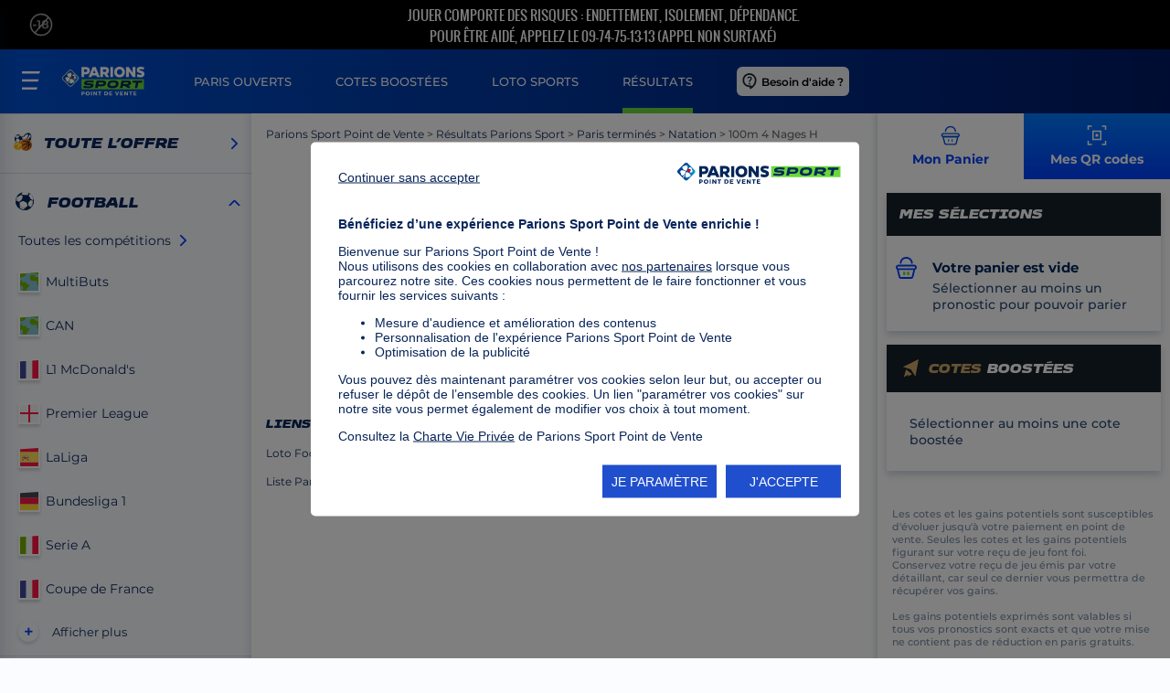

--- FILE ---
content_type: text/html; charset=utf-8
request_url: https://www.pointdevente.parionssport.fdj.fr/resultats/paris-termines/natation/100m-4-nages-h/52618
body_size: 48394
content:
<!DOCTYPE html><html lang="fr"><head>
    <meta charset="utf-8">
    <title>Résultat des paris 100m 4 Nages H Parions Sport point de vente</title>
    <base href="/">
    <meta name="viewport" content="width=device-width, initial-scale=1.0, maximum-scale=1.0, user-scalable=no">
    <link rel="icon" type="image/x-icon" href="favicon.ico">
    <meta name="google-site-verification" content="9yekS16Wk_zgxPcQEI5rLJpJa_E1uxYSyJbMan0ThjY">
    <link rel="preload" as="font" href="ferveur-blackitalic.c7bfa072b39900dd.woff2" type="font/woff2" crossorigin="anonymous">
<link rel="preload" as="font" href="ferveurcotes-heavyitalic.7f46d02276daa263.woff2" type="font/woff2" crossorigin="anonymous">
<link rel="preload" as="font" href="montserrat-bold.5db2567c5ae27a04.woff2" type="font/woff2" crossorigin="anonymous">
<link rel="preload" as="font" href="montserrat-extrabold.80afce5e382d6af5.woff2" type="font/woff2" crossorigin="anonymous">
<link rel="preload" as="font" href="montserrat-medium.af3b1f3c03175c56.woff2" type="font/woff2" crossorigin="anonymous">
<link rel="preload" as="font" href="montserrat-regular.8feff04e3c91d2b7.woff2" type="font/woff2" crossorigin="anonymous">
<link rel="preload" as="font" href="montserrat-semibold.41250ac67e03e9e2.woff2" type="font/woff2" crossorigin="anonymous">
<link rel="preload" as="font" href="oswald-regular.25588395e65e1efc.woff2" type="font/woff2" crossorigin="anonymous">

    <script type="application/ld+json">
      {
        "@context": "http://schema.org",
        "@type": "Organization",
        "name": "Parions Sport Point de Vente",
        "alternateName":["Parions Sport", "FDJ Parions Sport Point de vente"],
        "legalName": "Parions Sport Point de Vente",
        "url": "https://www.pointdevente.parionssport.fdj.fr/",
        "knowsAbout": "Parions sport point de vente propose de réaliser des paris sportifs en point de vente avec son offre loto foot loto rugby loto basket mais aussi des Parions Sport 1N2 anciennement appelé cote et match",
        "keywords": "parions sport, paris sportifs, loto sportifs, loto foot, loto basket, loto rugby, cote et match, liste parions sport, parions sport 1N2",
        "description": "Sur Parions Sport point de vente, tentez de remporter les pactole mis en jeu en jouant au loto foot 7, 8 12 et 15 ou jouez au Parions Sport 1N2 en choisissant les matchs sur lesquels vous souhaitez parier. En Mars 2026, Parions Sport Point de Vente deviendra Parions Sport.",
        "logo": "https://www.pointdevente.parionssport.fdj.fr/wspdv/img/logo-ps.png",
        "sameAs": [
          "https://fr.wikipedia.org/wiki/Parions_sport",
          "https://twitter.com/parionssport",
          "https://www.youtube.com/channel/UCQBNwok2UXtnRUMNzkD2PBA",
          "https://www.facebook.com/ParionsSport/"
        ]
      }
    </script>
    <script>
      window.ddjskey = '18D431064B62FED1BEE4289E9D1364';
      window.ddoptions = {
        ajaxListenerPath: 'fdj.fr',
        disableAutoRefreshOnCaptchaPassed: true,
        enableTagEvents: true,
        endpoint: 'https://datadome.fdj.fr/js/',
      };
    </script>
    <script src="https://datadome.fdj.fr/tags.js" async=""></script>
    <script>
      window.iAdvizeInterface = window.iAdvizeInterface || [];
      iAdvizeInterface.config = {
        "sid": 4635,
        "lang": "fr",
        "useExplicitCookiesConsent": true
      };
    </script>
    <script async="" src="//halc.iadvize.com/iadvize.js"></script>
  <style>:root{--swiper-theme-color:#007aff}:root{--swiper-navigation-size:44px}</style><style>:root{--swiper-theme-color:#007aff}:root{--swiper-navigation-size:44px}</style><link rel="stylesheet" href="styles.f4f6855272c69953.css" media="print" onload="this.media='all'"><noscript><link rel="stylesheet" href="styles.f4f6855272c69953.css"></noscript><link rel="canonical" href="https://www.pointdevente.parionssport.fdj.fr/resultats/paris-termines/natation/100m-4-nages-h/52618"><meta name="apple-itunes-app" content="app-id=496184783, app-argument=https://apple.co/39zU12x"><style ng-transition="serverApp">.svg-18-dims{width:26px;height:26px}.svg-afrique-du-sud-dims{width:24px;height:24px}.svg-aide-dims{width:23px;height:24px}.svg-aide-footer-dims{width:22px;height:24px}.svg-albanie-dims{width:24px;height:24px}.svg-algerie-dims{width:24px;height:24px}.svg-all-dims{width:20px;height:20px}.svg-allemagne-dims{width:24px;height:24px}.svg-andorre-dims{width:24px;height:24px}.svg-angleterre-dims{width:24px;height:24px}.svg-arabie-saoudite-dims{width:23px;height:24px}.svg-argentine-dims{width:24px;height:24px}.svg-armenie-dims{width:24px;height:24px}.svg-arrow-dims{width:14px;height:9px}.svg-arrow-blue-dims{width:8px;height:14px}.svg-arrow-blue-down-dims{width:14px;height:8px}.svg-arrow-white-down-dims{width:14px;height:9px}.svg-aussie-rules-dims{width:20px;height:20px}.svg-australie-dims{width:24px;height:24px}.svg-autriche-dims{width:24px;height:24px}.svg-aviron-dims{width:20px;height:20px}.svg-azerbaidjan-dims{width:24px;height:24px}.svg-badminton-dims{width:20px;height:20px}.svg-bahrein-dims{width:24px;height:24px}.svg-baseball-dims{width:20px;height:20px}.svg-basket-dims{width:20px;height:20px}.svg-basket-3-3-dims{width:24px;height:24px}.svg-beach-soccer-dims{width:20px;height:20px}.svg-beach-volley-dims{width:20px;height:20px}.svg-belgique-dims{width:24px;height:24px}.svg-bielorussie-dims{width:24px;height:24px}.svg-bin-dims{width:24px;height:24px}.svg-blue-star-dims{width:24px;height:20px}.svg-bobsleigh-dims{width:20px;height:20px}.svg-bolivie-dims{width:23px;height:24px}.svg-bosnie-herzegovine-dims{width:24px;height:24px}.svg-boutique-dims{width:24px;height:24px}.svg-bowling-dims{width:20px;height:20px}.svg-boxe-dims{width:20px;height:20px}.svg-breakdance-dims{width:24px;height:24px}.svg-bresil-dims{width:24px;height:24px}.svg-bulgarie-dims{width:24px;height:24px}.svg-burger-menu-dims{width:20px;height:20px}.svg-canada-dims{width:24px;height:24px}.svg-canceled-dims{width:24px;height:24px}.svg-canceled-filled-dims{width:20px;height:20px}.svg-car-dims{width:20px;height:20px}.svg-cart-tab-arrow-white-dims{width:14px;height:9px}.svg-cat-actus-dims{width:21px;height:21px}.svg-cat-menu-dims{width:17px;height:17px}.svg-cat-partenaires-dims{width:24px;height:24px}.svg-cat-produits-dims{width:16px;height:16px}.svg-cat-promos-dims{width:24px;height:24px}.svg-cat-tous-dims{width:24px;height:24px}.svg-chat-dims{width:24px;height:24px}.svg-chess-dims{width:20px;height:20px}.svg-chili-dims{width:24px;height:24px}.svg-chine-dims{width:24px;height:24px}.svg-chypre-dims{width:24px;height:24px}.svg-clock-dims{width:23px;height:20px}.svg-close-cart-dims{width:22px;height:22px}.svg-close-panel-dims{width:14px;height:14px}.svg-colombie-dims{width:24px;height:24px}.svg-combi-bonus-dims{width:23px;height:18px}.svg-combi-bonus-blue-dims{width:30px;height:32px}.svg-combi-booste-dims{width:16px;height:16px}.svg-combi-booste-logo-dims{width:53px;height:12px}.svg-comite-handicap-dims{width:40px;height:40px}.svg-communauty-dims{width:128px;height:128px}.svg-coree-du-sud-dims{width:24px;height:24px}.svg-cote-boostee-dims{width:24px;height:24px}.svg-cricket-dims{width:20px;height:20px}.svg-croatie-dims{width:24px;height:24px}.svg-curling-dims{width:20px;height:20px}.svg-cycle-dims{width:20px;height:20px}.svg-danemark-dims{width:24px;height:24px}.svg-darts-dims{width:20px;height:20px}.svg-davis-cup-dims{width:67px;height:40px}.svg-dl-list-dims{width:20px;height:17px}.svg-ecosse-dims{width:24px;height:24px}.svg-emirats-arabes-unis-dims{width:24px;height:24px}.svg-empty-dims{width:20px;height:20px}.svg-empty-cart-dims{width:23px;height:24px}.svg-equateur-dims{width:24px;height:24px}.svg-escalade-dims{width:24px;height:24px}.svg-escrime-dims{width:20px;height:20px}.svg-espagne-dims{width:24px;height:24px}.svg-esport-dims{width:20px;height:20px}.svg-estonie-dims{width:24px;height:24px}.svg-etats-unis-dims{width:24px;height:24px}.svg-europe-dims{width:24px;height:24px}.svg-exclusive-dims{width:128px;height:128px}.svg-facebook-dims{width:30px;height:30px}.svg-facebook-footer-dims{width:24px;height:24px}.svg-favoris-dims{width:24px;height:24px}.svg-fc-nantes-dims{width:31px;height:40px}.svg-fedcup-dims{width:27px;height:40px}.svg-ffbb-dims{width:26px;height:40px}.svg-ffhandball-dims{width:60px;height:40px}.svg-fight-dims{width:20px;height:20px}.svg-filter-dims{width:18px;height:17px}.svg-finlande-dims{width:24px;height:24px}.svg-football-dims{width:20px;height:20px}.svg-france-dims{width:24px;height:24px}.svg-futsal-dims{width:20px;height:20px}.svg-georgie-dims{width:24px;height:24px}.svg-gibraltar-dims{width:24px;height:24px}.svg-golf-dims{width:20px;height:20px}.svg-grande-bretagne-dims{width:24px;height:24px}.svg-grece-dims{width:24px;height:24px}.svg-grid-delete-dims{width:44px;height:44px}.svg-grid-duplicate-dims{width:44px;height:44px}.svg-halterophilie-dims{width:20px;height:20px}.svg-handball-dims{width:20px;height:20px}.svg-help-dims{width:24px;height:24px}.svg-help-chat-dims{width:12px;height:14px}.svg-hockey-dims{width:20px;height:20px}.svg-hong-kong-dims{width:24px;height:24px}.svg-hongrie-dims{width:24px;height:24px}.svg-ice-skate-dims{width:20px;height:20px}.svg-icon-cart-blue-dims{width:22px;height:23px}.svg-icon-cart-white-dims{width:22px;height:23px}.svg-icon-clock-dims{width:22px;height:22px}.svg-icon-clock-filled-dims{width:20px;height:20px}.svg-icon-close-dims{width:16px;height:16px}.svg-icons-sports-pool-dims{width:20px;height:20px}.svg-icons-sports-ski-dims{width:20px;height:20px}.svg-icons-ui-help-dims{width:16px;height:16px}.svg-icons-ui-pdf-dims{width:16px;height:17px}.svg-icons-ui-tooltip-dims{width:18px;height:18px}.svg-iles-feroe-dims{width:24px;height:24px}.svg-inde-dims{width:24px;height:24px}.svg-indonesie-dims{width:24px;height:24px}.svg-info-circle-dims{width:18px;height:18px}.svg-instagram-footer-dims{width:24px;height:24px}.svg-iran-dims{width:24px;height:24px}.svg-irlande-dims{width:24px;height:24px}.svg-irlande-du-nord-dims{width:24px;height:24px}.svg-islande-dims{width:24px;height:24px}.svg-israel-dims{width:24px;height:24px}.svg-italie-dims{width:24px;height:24px}.svg-japon-dims{width:24px;height:24px}.svg-jordanie-dims{width:24px;height:24px}.svg-jouer-responsable-dims{width:23px;height:24px}.svg-kayak-dims{width:20px;height:20px}.svg-kazakhstan-dims{width:24px;height:24px}.svg-kenya-dims{width:24px;height:24px}.svg-kosovo-dims{width:24px;height:24px}.svg-lettonie-dims{width:24px;height:24px}.svg-lfh-dims{width:27px;height:40px}.svg-list-dims{width:24px;height:24px}.svg-lituanie-dims{width:24px;height:24px}.svg-localisation-dims{width:19px;height:23px}.svg-logo-brand-combi-boost-picto-combi-boost-dims{width:12px;height:13px}.svg-logo-empty-bs-dims{width:283px;height:56px}.svg-logo-loto-basket-15-dims{width:102px;height:23px}.svg-logo-loto-basket-7-dims{width:85px;height:23px}.svg-logo-loto-foot-dims{width:75px;height:23px}.svg-logo-loto-foot-12-dims{width:100px;height:23px}.svg-logo-loto-foot-15-dims{width:102px;height:23px}.svg-logo-loto-foot-7-dims{width:82px;height:23px}.svg-logo-loto-foot-8-dims{width:80px;height:23px}.svg-logo-loto-rugby-15-dims{width:102px;height:23px}.svg-logo-loto-rugby-7-dims{width:84px;height:23px}.svg-loto-sports-dims{width:229px;height:89px}.svg-luge-dims{width:20px;height:20px}.svg-luxembourg-dims{width:24px;height:24px}.svg-macedoine-dims{width:24px;height:24px}.svg-malaisie-dims{width:24px;height:24px}.svg-malte-dims{width:24px;height:24px}.svg-market-favoris-dims{width:16px;height:17px}.svg-market-favoris-checked-dims{width:16px;height:17px}.svg-maroc-dims{width:24px;height:24px}.svg-maurice-dims{width:24px;height:24px}.svg-medaille-dims{width:24px;height:24px}.svg-mexique-dims{width:24px;height:24px}.svg-mma-dims{width:20px;height:20px}.svg-moldavie-dims{width:24px;height:24px}.svg-monaco-dims{width:24px;height:24px}.svg-monde-dims{width:24px;height:24px}.svg-montenegro-dims{width:24px;height:24px}.svg-moto-dims{width:20px;height:20px}.svg-multisports-dims{width:128px;height:128px}.svg-nba-dims{width:18px;height:40px}.svg-newsletter-dims{width:22px;height:25px}.svg-newsletter-footer-dims{width:25px;height:24px}.svg-nigeria-dims{width:24px;height:25px}.svg-norvege-dims{width:24px;height:24px}.svg-nouvelle-zelande-dims{width:24px;height:24px}.svg-ol-dims{width:34px;height:40px}.svg-olympic-dims{width:20px;height:20px}.svg-om-dims{width:30px;height:40px}.svg-oman-dims{width:24px;height:24px}.svg-outcome-background-dims{width:663px;height:84px}.svg-outcome-background-disabled-dims{width:663px;height:84px}.svg-outcome-background-hover-dims{width:663px;height:84px}.svg-ouzbekistan-dims{width:24px;height:24px}.svg-padel-dims{width:24px;height:24px}.svg-paraguay-dims{width:24px;height:24px}.svg-pari-dims{width:25px;height:24px}.svg-pays-bas-dims{width:24px;height:24px}.svg-pays-de-galles-dims{width:24px;height:24px}.svg-pdf-dims{width:23px;height:26px}.svg-pelote-dims{width:20px;height:20px}.svg-pending-dims{width:21px;height:24px}.svg-pentathlon-dims{width:20px;height:20px}.svg-perou-dims{width:24px;height:24px}.svg-petanque-dims{width:20px;height:20px}.svg-philippines-dims{width:23px;height:24px}.svg-phone-footer-dims{width:25px;height:25px}.svg-picto-no-qr-dims{width:68px;height:68px}.svg-pictos-sports-all-dims{width:20px;height:20px}.svg-pictos-sports-trophy-dims{width:20px;height:20px}.svg-ping-pong-dims{width:20px;height:20px}.svg-play-circle-dims{width:14px;height:14px}.svg-pologne-dims{width:24px;height:24px}.svg-pool-dims{width:20px;height:20px}.svg-porto-rico-dims{width:24px;height:24px}.svg-portugal-dims{width:24px;height:24px}.svg-promos-actus-dims{width:56px;height:56px}.svg-qatar-dims{width:24px;height:24px}.svg-qr-code-blue-dims{width:22px;height:22px}.svg-qr-code-fail-dims{width:91px;height:91px}.svg-qr-code-white-dims{width:22px;height:22px}.svg-race-dims{width:20px;height:20px}.svg-reload-dims{width:20px;height:24px}.svg-republique-tcheque-dims{width:24px;height:24px}.svg-rg-dims{width:40px;height:40px}.svg-rink-dims{width:20px;height:20px}.svg-rolex-dims{width:32px;height:40px}.svg-roller-dims{width:20px;height:20px}.svg-rollerblade-dims{width:20px;height:20px}.svg-roumanie-dims{width:24px;height:24px}.svg-rugby-dims{width:20px;height:20px}.svg-rugby-13-dims{width:20px;height:20px}.svg-rugby-7-dims{width:20px;height:20px}.svg-run-dims{width:20px;height:20px}.svg-russie-dims{width:24px;height:24px}.svg-sail-dims{width:20px;height:20px}.svg-saint-marin-dims{width:23px;height:24px}.svg-send-mail-dims{width:22px;height:25px}.svg-send-mail-footer-dims{width:22px;height:25px}.svg-serbie-dims{width:24px;height:24px}.svg-share-dims{width:21px;height:27px}.svg-singapour-dims{width:24px;height:24px}.svg-skate-dims{width:20px;height:20px}.svg-skateboard-dims{width:24px;height:24px}.svg-skeleton-dims{width:20px;height:20px}.svg-ski-dims{width:20px;height:20px}.svg-slovaquie-dims{width:24px;height:24px}.svg-slovenie-dims{width:24px;height:24px}.svg-soccer-dims{width:20px;height:20px}.svg-star-dims{width:24px;height:20px}.svg-stat-dims{width:21px;height:27px}.svg-stat-match-dims{width:21px;height:27px}.svg-suede-dims{width:24px;height:24px}.svg-suisse-dims{width:24px;height:24px}.svg-sure-dims{width:128px;height:128px}.svg-surf-dims{width:24px;height:24px}.svg-swim-dims{width:20px;height:20px}.svg-tab-combi-bonus-dims{width:26px;height:19px}.svg-tab-cote-boostee-dims{width:16px;height:18px}.svg-tab-home-dims{width:27px;height:24px}.svg-tab-loto-sports-dims{width:24px;height:20px}.svg-tab-open-bets-dims{width:23px;height:22px}.svg-tab-results-dims{width:20px;height:23px}.svg-taiwan-dims{width:24px;height:24px}.svg-tennis-dims{width:20px;height:20px}.svg-thailande-dims{width:24px;height:24px}.svg-thumb-loose-dims{width:24px;height:24px}.svg-thumb-loose-filled-dims{width:21px;height:20px}.svg-thumb-win-dims{width:24px;height:24px}.svg-thumb-win-filled-dims{width:21px;height:20px}.svg-tir-dims{width:24px;height:15px}.svg-tiralarc-dims{width:20px;height:20px}.svg-trash-dims{width:18px;height:20px}.svg-trash-white-dims{width:43px;height:47px}.svg-triathlon-dims{width:20px;height:20px}.svg-trophy-dims{width:20px;height:21px}.svg-tunisie-dims{width:24px;height:24px}.svg-turquie-dims{width:24px;height:24px}.svg-twitter-dims{width:30px;height:30px}.svg-twitter-footer-dims{width:24px;height:24px}.svg-ui-close-dims{width:10px;height:10px}.svg-ukraine-dims{width:24px;height:24px}.svg-under18-dims{width:24px;height:24px}.svg-uruguay-dims{width:24px;height:24px}.svg-view-more-dims{width:10px;height:9px}.svg-volley-dims{width:20px;height:20px}.svg-waterpolo-dims{width:20px;height:20px}.svg-white-trash-dims{width:22px;height:24px}.svg-win-receipt-dims{width:128px;height:128px}.svg-wresling-dims{width:20px;height:20px}.svg-youtube-footer-dims{width:24px;height:24px}
</style><style ng-transition="serverApp">@font-face{font-family:"montserrat";src:url(montserrat-extrabold.80afce5e382d6af5.woff2) format("woff2");font-weight:800;font-style:normal;font-display:swap}@font-face{font-family:"montserrat";src:url(montserrat-bold.5db2567c5ae27a04.woff2) format("woff2");font-weight:700;font-style:normal;font-display:swap}@font-face{font-family:"montserrat";src:url(montserrat-semibold.41250ac67e03e9e2.woff2) format("woff2");font-weight:600;font-style:normal;font-display:swap}@font-face{font-family:"montserrat";src:url(montserrat-semibolditalic.1889c0af25978fe1.woff2) format("woff2");font-weight:600;font-style:italic;font-display:swap}@font-face{font-family:"montserrat";src:url(montserrat-medium.af3b1f3c03175c56.woff2) format("woff2");font-weight:500;font-style:normal;font-display:swap}@font-face{font-family:"montserrat";src:url(montserrat-regular.8feff04e3c91d2b7.woff2) format("woff2");font-weight:400;font-style:normal;font-display:swap}@font-face{font-family:"montserrat";src:url(montserrat-light.d0dc8b6a2e60f615.woff2) format("woff2");font-weight:300;font-style:normal;font-display:swap}@font-face{font-family:"ferveur";src:url(ferveur-blackitalic.c7bfa072b39900dd.woff2) format("woff2");font-display:swap}@font-face{font-family:"ferveur-cotes";src:url(ferveurcotes-heavyitalic.7f46d02276daa263.woff2) format("woff2");font-weight:800;font-style:normal;font-display:swap}@font-face{font-family:"Oswald";src:url(oswald-regular.25588395e65e1efc.woff2) format("woff2");font-weight:400;font-style:normal;font-display:swap}
</style><style ng-transition="serverApp">body{font-family:"montserrat";font-weight:500;-webkit-font-smoothing:antialiased;-moz-osx-font-smoothing:grayscale;color:#00265a}h1,h2,h3,p,ul{padding:0;margin:0}p{font-size:.75rem;color:#576f90}p.mentions{font-size:.6875rem;color:#576f90cc;margin-top:45px;padding:0 16px 64px}@media (min-width: 1024px){p.mentions{margin-top:40px;padding:0 16px 45px}}p.mentions--fullwidth{padding-left:0;padding-right:0}p.error{color:#ff1744d9;font-size:.875rem;background-color:#ffecf1;padding:16px 15px;font-weight:600;line-height:1.5em}p.warning{position:relative;color:#ff7e02;font-size:.625rem;background-color:#fbf0ea;padding:0 15px;font-weight:500;display:flex;align-items:center;justify-content:space-between;min-height:32px}p.warning .warning__message{width:100%;padding:0 7px}.text--blue{color:#00265a}.text--blue80{color:#33517b}.text--center{text-align:center}.title{background-color:#fff;font-family:"ferveur";font-size:.9375rem;padding:16px 8px 8px;text-align:center;margin:0;font-weight:900;display:flex;align-items:center;justify-content:center}.title--white{color:#fff;background-color:#0038a3}.title--slashes{max-width:322px;margin-left:auto;margin-right:auto;padding-right:0;padding-left:0}.title--slashes:before{content:"";display:inline-block;margin-right:15px;width:3px;height:24px;transform:rotate(-168deg);background-color:#69d73c}.title--slashes:after{content:"";display:inline-block;margin-left:15px;width:3px;height:24px;transform:rotate(-168deg);background-color:#69d73c}.title--big{font-size:1.5rem}.title span{color:#69d73c;margin-right:6px}@media (min-width: 594px){.title{font-size:1rem;padding:16px 14px 14px}.title--slashes{max-width:526px;padding-right:0;padding-left:0}.title--slashes:before{width:3px}.title--slashes:after{width:3px}.title--big{font-size:1.5rem}}.subtitle{font-size:.875rem;background-color:#142129;color:#fff;font-family:"ferveur";font-weight:900;text-align:left;padding:14px;position:relative;display:flex;align-items:center;justify-content:flex-start}.subtitle span{color:#69d73c;margin-right:6px}.subtitle .boosted-bet{color:#cda564}.svg-combi-bonus-dims{margin-right:8px;position:relative;top:-2px}.svg-combi-bonus-dims--h2{width:26px;height:19px;position:relative;top:-2px;margin-right:10px}.svg-star-dims--h2{width:31px;height:28px;position:relative;top:-2px;margin-right:10px}.svg-white-trash-dims--right{position:absolute;right:12px;top:50%;transform:translateY(-50%)}.page-description{font-size:.75rem;color:#33517b;font-weight:500;margin:8px 0 25px;text-align:center}.page-description.off{display:none}
</style><style ng-transition="serverApp">.button{background-image:linear-gradient(to bottom,#007aff 1%,#003ffc);font-weight:800;font-size:.8125rem;text-transform:uppercase;text-align:center;padding:16px;width:100%;color:#fff;position:relative;font-family:montserrat}.button:hover{background-image:linear-gradient(to bottom,#007aff 1%,#007aff)}.button[disabled],.button.disabled{background-image:linear-gradient(to bottom,#8aa9db 1%,#8aa9db)}.button_icon{position:absolute;left:16px;top:50%;transform:translateY(-50%);width:24px;height:24px}.button--white{background-image:linear-gradient(to bottom,#ffffff 1%,#ffffff);color:#003ffc}.button--white:hover{background-image:linear-gradient(to bottom,#e8eefb 1%,#e8eefb)}.button--load-more{background:transparent;color:#003ffc;height:10px;padding:0;color:transparent;letter-spacing:.25rem;margin-bottom:100px}.button--icon{padding:0;height:48px;display:flex;align-items:center;justify-content:center}.button--icon svg{margin-right:10px}.fdjbtn{font-family:inherit;font-size:14px;padding:6px 8px;font-weight:600;border-radius:6px}.fdjbtn.fdjbtn-primary{background-color:#003ffc;color:#fff}.fdjbtn.fdjbtn-primary:hover{background-color:#0035d3}.fdjbtn.fdjbtn-primary[disabled]{background-color:#0035d3;opacity:.6}.fdjbtn.fdjbtn-primary-outline{background-color:#fff;color:#003ffc;border:1.5px solid #003ffc}.fdjbtn.fdjbtn-primary-outline:hover{background-color:#e5ecff}.fdjbtn.fdjbtn-primary-outline[disabled]{background-color:#fff;opacity:.6}.fdjbtn.fdjbtn-danger{background-color:#ff1744;color:#fff}.fdjbtn.fdjbtn-danger:hover{background-color:#ba0d27}.fdjbtn.fdjbtn-danger[disabled]{background-color:#b3bac3;opacity:.6}.fdjbtn.fdjbtn-tertiary{background-color:#eff1f3;color:#000}.fdjbtn.fdjbtn-tertiary:hover{background-color:#eff1f3}.fdjbtn.fdjbtn-tertiary[disabled]{background-color:#eff1f3;opacity:.6}.fdjbtn.fdjbtn-xs{padding:4px 6px;font-size:12px}.fdjbtn.fdjbtn-sm{padding:6px 8px;font-size:14px}.fdjbtn.fdjbtn-md{padding:8px 12px;font-size:16px}.fdjbtn.fdjbtn-lg{padding:10px 16px;font-size:18px}
</style><style ng-transition="serverApp">.card{box-shadow:0 4px 8px #00265a33;margin:15px 10px;min-height:10px;background-color:#fff;display:block}.main-empty-cart .sport-list{display:none}.card.empty-cart .card-content{padding:25px 20px 20px 50px;background:#fff url(empty-cart.4fe09b464c0fa1f0.svg) no-repeat left 10px top 23px}.card.empty-cart .card-content--noPicto{background:#fff;padding:25px}.card.empty-cart .card-content-wrapper{padding:24px 0;display:flex;align-items:center}.card.empty-cart h4{font-size:.9375rem;margin:0 0 4px}.card.empty-cart p{font-size:.875rem;color:#00265ad9}.left-container .card:first-child{margin-top:0}@media screen and (min-width: 1367px){.card.combi-bonus,.card.loto-sports{margin-left:10px}}.card.combi-bonus .card-content,.card.loto-sports .card-content{padding:25px 58px 20px 50px;background:#fff url(cote-boostee.65aafcacf435a58b.svg) no-repeat left 10px top 23px}.card.combi-bonus .card-content--noPicto,.card.loto-sports .card-content--noPicto{background:#fff;padding:25px}.card.combi-bonus .card-content-wrapper,.card.loto-sports .card-content-wrapper{padding:24px 0;display:flex;align-items:center}.card.combi-bonus p,.card.loto-sports p{font-size:.875rem;color:#00265ad9}.card.combi-bonus p.error,.card.loto-sports p.error{color:#ff1744d9}.card.combi-bonus h4,.card.loto-sports h4{font-size:.9375rem;margin:0 0 15px}.card.combi-bonus .combi-bonus__content,.card.combi-bonus .loto-sports__content,.card.loto-sports .combi-bonus__content,.card.loto-sports .loto-sports__content{padding:0 15px}.card.combi-bonus .combi-bonus__content .match-combi,.card.combi-bonus .combi-bonus__content .loto-sports-list,.card.combi-bonus .loto-sports__content .match-combi,.card.combi-bonus .loto-sports__content .loto-sports-list,.card.loto-sports .combi-bonus__content .match-combi,.card.loto-sports .combi-bonus__content .loto-sports-list,.card.loto-sports .loto-sports__content .match-combi,.card.loto-sports .loto-sports__content .loto-sports-list{border-bottom:1px solid #d9e5f9}.card.combi-bonus .combi-bonus__content .card.sport-list-item,.card.combi-bonus .loto-sports__content .card.sport-list-item,.card.loto-sports .combi-bonus__content .card.sport-list-item,.card.loto-sports .loto-sports__content .card.sport-list-item{flex-direction:row;border-left:7px solid transparent;flex-wrap:wrap;box-shadow:none;background-color:transparent;margin:0;padding-left:0}.card.combi-bonus .combi-bonus__content .card.sport-list-item .sport-list-item_content,.card.combi-bonus .loto-sports__content .card.sport-list-item .sport-list-item_content,.card.loto-sports .combi-bonus__content .card.sport-list-item .sport-list-item_content,.card.loto-sports .loto-sports__content .card.sport-list-item .sport-list-item_content{margin-left:0}.card.combi-bonus .combi-bonus__content .card.sport-list-item .sport-list-item_content p,.card.combi-bonus .loto-sports__content .card.sport-list-item .sport-list-item_content p,.card.loto-sports .combi-bonus__content .card.sport-list-item .sport-list-item_content p,.card.loto-sports .loto-sports__content .card.sport-list-item .sport-list-item_content p{font-size:.75rem}.card.qr-code{padding-top:30px;position:relative;top:-40px}.card.qr-code .card-content{display:flex;flex-direction:column;justify-content:flex-start;text-align:center;padding:0;position:relative;height:350px}.card.qr-code .card-content--noPicto{background:#fff;padding:25px}.card.qr-code .card-content .qr-code-logo img{margin:auto auto 50px;width:180px}.card.qr-code .qr-subtitle{display:none;font-size:.9375rem;margin:20px 0 15px}.card.qr-code .qr-instructions{display:none;font-size:.875rem;color:#00265ad9}.card.qr-code .cart-total{margin-top:auto}.card.qr-code .card-bottom-button{min-height:70px;display:flex;align-items:center;justify-content:center;position:relative}.card.qr-code .card-bottom-button .button{display:none;max-width:280px;box-shadow:0 4px 8px #00265a4d}.card.qr-code .card-bottom-button:before,.card.qr-code .card-bottom-button:after{content:"";position:absolute;height:100%;width:20px}.card.qr-code .card-bottom-button:before{left:-6px;top:0;background:transparent url(border-ticket--left.0b6668e9769eddf2.png) no-repeat center center}.card.qr-code .card-bottom-button:after{right:-8px;top:0;background:transparent url(border-ticket--right.6422056c01dfba1b.png) no-repeat center center}.card.qr-code.no-qr .card-content{padding-bottom:35px}.card.qr-code.no-qr .card-content--noPicto{background:#fff;padding:25px}.card.qr-code.no-qr .card-content:after{content:"";height:1px;width:calc(100% - 30px);border-top:1px dashed #d1d8e4;position:absolute;bottom:0;left:50%;transform:translate(-50%)}.card.qr-code.no-qr .card-content .qr-subtitle{display:block;margin:20px 0 25px}.card.qr-code.no-qr .card-content .qr-instructions{display:block}.card.qr-code.no-qr .card-content .cart-total{display:none}.card.qr-code.no-qr .card-bottom-button .button{display:inline-block}.card.qr-code.qr-fail .qr-img img{display:inline-block;width:90px;height:90px;box-shadow:0 4px 15px #8aa9db66}.card.qr-code.qr-fail .qr-subtitle{display:block;color:#ff1744d9}.noGrid__list{max-width:460px;margin:0 auto}@media (min-width: 1024px){.noGrid__list{position:relative}}.noGrid__list-item{display:flex;flex-direction:row;justify-content:flex-start;align-items:center;padding:15px 15px 15px 20px;margin:10px;cursor:pointer;position:relative;height:70px}.noGrid__list-item:hover{box-shadow:0 12px 24px #00265a33}.noGrid__list-item__logo{height:24px}.noGrid__list-item__logo svg{width:21px;height:24px;position:relative}.noGrid__list-item__logo svg.svg--aide{top:2px}.noGrid__list-item__content{margin-left:20px}.noGrid__list-item__content span{font-size:.875rem;font-weight:500;color:#00265a}.noGrid__list-item__arrow{margin-left:auto;padding-left:16px}.noGrid__list__results{max-width:736px;margin:0 auto}.noGrid__list__results .medium-container{max-width:716px}@media (min-width: 1024px){.noGrid__list__results .match-home .match-home_right{max-width:calc(100vw - 390px)}}.noGrid__list__results .medium-container:last-child .match-home-container{border-bottom:none}.noGrid__list__results .medium-container:last-child .match-combi{border-bottom:none}.noGrid__list__results .see-all{margin-left:auto!important;min-width:70px}@media (min-width: 1024px){.noGrid__list__results{position:relative}}.noGrid__list__results .loto-sport-item{height:72px;align-self:stretch;flex-grow:0;display:flex;flex-direction:row;align-items:center;grid-gap:8px;gap:8px;padding:8px 0;margin:0 20px;background-color:#fff;border-bottom:solid .5px #d9dfe7}.noGrid__list__results .loto-sport-item .sport-list-item_content p,.noGrid__list__results .loto-sport-item .sport-list-item_content h3.sport-list-item_content__date{font-size:12px;color:#576f90}.noGrid__list__results .loto-sport-item:last-child{border-bottom:none}.noGrid__list__results-item.active .noGrid__list__results-item__arrow svg{transform:rotate(-90deg)}.noGrid__list__results-item{padding:15px 15px 15px 20px;margin:10px;cursor:pointer;position:relative}.noGrid__list__results-item-container{display:flex;flex-direction:row;justify-content:flex-start;align-items:center;height:40px}.noGrid__list__results-item:hover{box-shadow:0 12px 24px #00265a33}.noGrid__list__results-item__logo{height:24px}.noGrid__list__results-item__logo svg{width:21px;height:24px;position:relative}.noGrid__list__results-item__logo svg.svg--aide{top:2px}.noGrid__list__results-item__content{margin-left:20px;margin-right:20px}.noGrid__list__results-item__content h2{font-size:16px;font-weight:bold;color:#00265a}.noGrid__list__results-item__arrow{padding-left:16px}.noGrid__list__results-item__arrow svg{transform:rotate(90deg)}.noGrid__list__results-item--active svg{transform:rotate(-90deg)}.noGrid__list__results-item__accordion-content{margin-top:20px;margin-left:-20px;margin-right:-15px;border-top:solid .5px #d9dfe7}
</style><style ng-transition="serverApp">.popup{position:fixed;top:0;left:0;display:flex;flex-direction:column;align-items:center;justify-content:center;background-color:#fff;height:100%;width:100%;z-index:10;padding:0;opacity:0;visibility:hidden;transform:scale(1.1);transition:visibility 0s linear .25s,opacity .25s 0s,transform .25s}.popup.demo{display:none}.popup_wrapper{width:100%;height:100%;max-width:100%;border-radius:0;overflow:hidden}.popup_buttons{display:flex;margin-top:40px}@media (min-width: 594px){.popup{background-color:#001964bf;padding:10px}.popup_wrapper{max-width:460px;border-radius:4px;overflow:hidden;height:auto}}.popup_header{height:52px;background:#0050d2;background:linear-gradient(90deg,#0050d2 0%,#001964 100%);color:#fff;display:flex;align-items:center;justify-content:center;position:relative;padding:15px;text-transform:uppercase;font-size:1rem;font-weight:600}@media (min-width: 594px){.popup_header{font-size:.9375rem;font-weight:800}}.popup_header_close{position:absolute;right:16px;top:19px;width:13px;height:13px;cursor:pointer}.popup_header_close svg{width:13px;height:13px}.popup_content{background-color:#fff;padding:30px 5px 120px;max-height:100%;overflow-y:auto}@media (min-width: 594px){.popup_content{padding-bottom:70px}}.popup_content_close{width:100%;position:absolute;bottom:0;left:0}.popup_content_close_label{position:absolute;right:56px;top:50%;transform:translateY(-50%);color:#fff;font-size:13px;font-family:"montserrat";font-weight:700}.popup .cart-content_close{position:fixed;bottom:0;z-index:2;top:inherit}.popup .cart-content_close .mask_button{width:100%;display:block}.popup-error{background-color:#001964bf;padding:10px}.popup-error .cart-content_close{display:none}.popup-error .popup_wrapper{max-width:460px;border-radius:4px;overflow:hidden;height:auto}.popup-error .popup_content{padding:20px 0 0}.popup-error .popup_header{color:#00265a;font-family:"Ferveur";background:#ffffff}.popup-bet-type .popup_content{background-color:#fff}.popup-grid .popup_content{padding:0}.popup-grid .popup_content .lotofoot-grid__footer{padding:0;position:static}.popup-grid .popup_content .lotofoot-grid__title{font-size:.875rem;font-family:"Ferveur";text-transform:none;text-transform:initial;font-weight:900;color:#fff;text-align:center;margin-bottom:0}@media (min-width: 594px){.popup-grid .popup_content .lotofoot-grid__title{color:#00265a}}.popup-grid .popup_content .lotofoot-grid__subtitle{color:#fff;justify-content:center}@media (min-width: 594px){.popup-grid .popup_content .lotofoot-grid__subtitle{color:#00265a}}.popup-grid .popup_content .lotofoot-grid__details{padding-left:0}@media (min-width: 594px){.popup-grid .popup_content .lotofoot-grid__details{padding-top:20px;top:14px;left:50px}}.popup-grid .popup_content .lotofoot-grid__nav{margin-top:17px}.popup-tooltip .popup_content{padding:10px 0 0}.popup-tooltip .popup_content .scroll{max-height:calc(100vh - 300px);overflow-y:auto}@media (max-width: 594px){.popup-tooltip .popup_content .scroll{max-height:calc(100vh - 100px)}}.popup-tooltip .popup_content .tooltip__description{margin:20px;text-align:left;font-size:14px;color:#00265a}.popup-tooltip .popup_content .tooltip__description p{font-size:14px;color:#00265a;margin-bottom:14px}.popup-tooltip .popup_content .tooltip__description ul{font-size:14px;color:#00265a;margin-bottom:14px;padding-left:30px;list-style-type:none}.popup-tooltip .popup_content .tooltip__description ul li{margin-bottom:4px;position:relative}.popup-tooltip .popup_content .tooltip__description ul li:before{content:"";width:4px;height:4px;background-color:#00265a;border-radius:50%;display:inline-block;position:absolute;top:7px;left:-10px}.popup-tooltip .popup_content .popup_buttons{margin-top:5px}.popup_list{list-style:none}.popup_list-item{color:#00265a;font-size:.9375rem;font-weight:500;padding:15px 15px 15px 50px;display:flex;justify-content:flex-start;align-items:center;cursor:pointer}@media (min-width: 594px){.popup_list-item{padding-left:100px}}.popup_list-item:hover{background-color:#d9e5f9;color:#0050d2}.popup_list-item svg{margin-right:20px}.popup_list-item.item--reload svg{width:23px;height:26px}.popup_list-item.item--save svg{width:20px;height:22px}.popup_list-item.item--delete svg{width:25px;height:26px;position:relative;left:-3px}.betType-container{color:#00265a;font-weight:600;font-size:.875rem;display:block;position:relative;padding:15px 50px 15px 15px;cursor:pointer;-webkit-user-select:none;-moz-user-select:none;user-select:none}.betType-container input{position:absolute;opacity:0;cursor:pointer}.betType-container .checkmark{position:absolute;top:14px;right:20px;height:20px;width:20px;background-color:#fff;border:1px solid #0050d2;border-radius:50%}.betType-container .checkmark:after{content:"";position:absolute;display:none;top:9px;left:9px;width:8px;height:8px}.betType-container input:checked~.checkmark{outline:none;box-shadow:inset 0 0 0 3px #fff;background-color:#0050d2;background-repeat:no-repeat;background-position:center center}.show-popup{opacity:1;visibility:visible;transform:scale(1);transition:visibility 0s linear 0s,opacity .25s 0s,transform .25s}.show-popup.popup-grid .popup_header{display:none}@media (min-width: 594px){.show-popup.popup-grid .popup_header{display:flex}}.show-popup.popup-grid .popup_content .lotofoot-grid__nav{padding-top:83px}@media (min-width: 594px){.show-popup.popup-grid .popup_content .lotofoot-grid__nav{padding-top:0}}@media (min-width: 594px){.popup-qr-code{padding-top:50px!important;justify-content:flex-start}}@media (min-width: 1138px){.popup-qr-code{padding-top:10px!important;justify-content:center}}.popup-qr-code .popup_content{overflow-x:hidden}
</style><style ng-transition="serverApp">.swiper-container{display:none}.slider-mod .swiper-container{display:block;height:190px;position:relative;width:100%;margin-top:auto}.slider-mod .swiper-container:after{content:"";position:absolute;bottom:0;right:0;width:0;height:0;border-left:500px solid transparent;border-right:0 solid transparent;border-bottom:24px solid #fff;z-index:9}@media (min-width: 594px){.slider-mod .swiper-container{display:none}}.slider-mod .swiper-container .swiper-pagination{z-index:10;display:flex;flex-direction:row;justify-content:flex-end;padding-right:15px;bottom:0}.slider-mod .swiper-container .swiper-pagination-bullets .swiper-pagination-bullet{margin:6px 3px}.slide{display:flex;flex-direction:column;justify-content:flex-start;align-items:flex-start;text-transform:uppercase;position:relative;height:190px;padding:30px 25px 20px}.slide_title{color:#fff;font-size:1rem;font-family:"ferveur";text-align:left;text-shadow:1px 1px 5px rgba(0,38,90,.8)}.slide_link{display:block;padding:10px 15px;background-color:#69d73c;text-align:center;margin-top:30px;line-height:16px}.slide_link a{color:#00265a;font-size:.8125rem;font-weight:800}.slide_img{position:absolute;right:5px;top:calc(50% - 15px);transform:translateY(-50%);z-index:-1}.slide.club .slide_img{right:-10px;transform:translateY(-35%)}.swiper-container--qr{background-color:#fff;overflow:visible!important}.swiper-container--qr .swiper-button-prev{top:520px;left:25px;background-image:linear-gradient(180deg,#007aff 1%,#003ffc);font-weight:800;font-size:.8125rem;text-transform:uppercase;text-align:center;padding:16px;color:#fff;font-family:montserrat}.swiper-container--qr .swiper-button-next{top:520px;right:25px;background-image:linear-gradient(180deg,#007aff 1%,#003ffc);font-weight:800;font-size:.8125rem;text-transform:uppercase;text-align:center;padding:16px;color:#fff;font-family:montserrat}.swiper-container--qr .swiper-pagination-fraction{font-weight:700}.swiper-container--qr .swiper-button-next,.swiper-container--qr .swiper-button-prev{width:45px;position:absolute;z-index:11}.swiper-container--qr .swiper-button-next:after,.swiper-container--qr .swiper-button-prev:after{font-size:.75rem}.swiper-container--qr .swiper-button-disabled{background-image:linear-gradient(to bottom,#8aa9db 1%,#8aa9db);opacity:1}.swiper-container--qr .swiper-slide{padding:15px}.swiper-container--qr .swiper-pagination{bottom:auto;top:100%}.swiper-container--qr .qr-slider_nav{position:relative;top:70px}.qr-footer{display:block;text-align:center;margin:-45px 25px 45px;font-family:Montserrat;font-size:10px;font-weight:500;font-stretch:normal;font-style:normal;line-height:normal;letter-spacing:normal;color:#576f90}
</style><style ng-transition="serverApp">.custom-scrollbar ::-webkit-scrollbar{background-color:#fff;width:16px}.custom-scrollbar ::-webkit-scrollbar-track{background-color:#fff}.custom-scrollbar ::-webkit-scrollbar-thumb{background-color:#0000001a;border-radius:16px;border:4px solid #fff}.custom-scrollbar ::-webkit-scrollbar-button{display:none}
</style><style ng-transition="serverApp">@charset "UTF-8";*{box-sizing:border-box}body{touch-action:manipulation}body,ul,li{padding:0;margin:0;border:0}a{text-decoration:none;color:inherit}body{padding:0;margin:0;color:#00265a;-webkit-overflow-scrolling:touch;background-color:#fafcff}body.no-scroll{overflow:hidden}body.no-scroll-mobile{overflow:hidden}@media (min-width: 1024px){body.no-scroll-mobile{overflow:auto}}button{-webkit-appearance:none;-moz-appearance:none;appearance:none;background:none;border:0;padding:0;margin:0;outline:none;cursor:pointer}.overlay{position:fixed;height:100%;width:100%;opacity:0;z-index:3;top:-100vh;background-color:#001964;transition:opacity .3s}.overlay--show{top:0;opacity:.8;background-color:#001964}[accordion]+*{max-height:0;overflow:hidden;transition:max-height .2s ease-out}.fullMaxWidth{max-width:100%!important;margin:0 auto}.main.main--center{justify-content:center;height:auto}a{display:inherit}.sticky-header{position:-webkit-sticky;position:sticky;top:70px;z-index:3;background-color:#fff;height:100px;padding-top:1px}@media (min-width: 594px){.sticky-header{height:150px}}.clickable{cursor:pointer}.pt-0{padding-top:0}.pr-0{padding-right:0}.pb-0{padding-bottom:0}.pl-0{padding-left:0}.mt-0{margin-top:0}.mr-0{margin-right:0}.mb-0{margin-bottom:0}.ml-0{margin-left:0}.pt-1{padding-top:1px}.pr-1{padding-right:1px}.pb-1{padding-bottom:1px}.pl-1{padding-left:1px}.mt-1{margin-top:1px}.mr-1{margin-right:1px}.mb-1{margin-bottom:1px}.ml-1{margin-left:1px}.pt-2{padding-top:2px}.pr-2{padding-right:2px}.pb-2{padding-bottom:2px}.pl-2{padding-left:2px}.mt-2{margin-top:2px}.mr-2{margin-right:2px}.mb-2{margin-bottom:2px}.ml-2{margin-left:2px}.pt-3{padding-top:3px}.pr-3{padding-right:3px}.pb-3{padding-bottom:3px}.pl-3{padding-left:3px}.mt-3{margin-top:3px}.mr-3{margin-right:3px}.mb-3{margin-bottom:3px}.ml-3{margin-left:3px}.pt-4{padding-top:4px}.pr-4{padding-right:4px}.pb-4{padding-bottom:4px}.pl-4{padding-left:4px}.mt-4{margin-top:4px}.mr-4{margin-right:4px}.mb-4{margin-bottom:4px}.ml-4{margin-left:4px}.pt-5{padding-top:5px}.pr-5{padding-right:5px}.pb-5{padding-bottom:5px}.pl-5{padding-left:5px}.mt-5{margin-top:5px}.mr-5{margin-right:5px}.mb-5{margin-bottom:5px}.ml-5{margin-left:5px}.pt-6{padding-top:6px}.pr-6{padding-right:6px}.pb-6{padding-bottom:6px}.pl-6{padding-left:6px}.mt-6{margin-top:6px}.mr-6{margin-right:6px}.ml-6{margin-left:6px}.pt-7{padding-top:7px}.pr-7{padding-right:7px}.pb-7{padding-bottom:7px}.pl-7{padding-left:7px}.mt-7{margin-top:7px}.mr-7{margin-right:7px}.mb-7{margin-bottom:7px}.ml-7{margin-left:7px}.pt-8{padding-top:8px}.pr-8{padding-right:8px}.pb-8{padding-bottom:8px}.pl-8{padding-left:8px}.mt-8{margin-top:8px}.mr-8{margin-right:8px}.mb-8{margin-bottom:8px}.ml-8{margin-left:8px}.pt-9{padding-top:9px}.pr-9{padding-right:9px}.pb-9{padding-bottom:9px}.pl-9{padding-left:9px}.mt-9{margin-top:9px}.mr-9{margin-right:9px}.mb-9{margin-bottom:9px}.ml-9{margin-left:9px}.pt-10{padding-top:10px}.pr-10{padding-right:10px}.pb-10{padding-bottom:10px}.pl-10{padding-left:10px}.mt-10{margin-top:10px}.mr-10{margin-right:10px}.mb-10{margin-bottom:10px}.ml-10{margin-left:10px}.pt-11{padding-top:11px}.pr-11{padding-right:11px}.pb-11{padding-bottom:11px}.pl-11{padding-left:11px}.mt-11{margin-top:11px}.mr-11{margin-right:11px}.mb-11{margin-bottom:11px}.ml-11{margin-left:11px}.pt-12{padding-top:12px}.pr-12{padding-right:12px}.pb-12{padding-bottom:12px}.pl-12{padding-left:12px}.mt-12{margin-top:12px}.mr-12{margin-right:12px}.mb-12{margin-bottom:12px}.ml-12{margin-left:12px}.pt-13{padding-top:13px}.pr-13{padding-right:13px}.pb-13{padding-bottom:13px}.pl-13{padding-left:13px}.mt-13{margin-top:13px}.mr-13{margin-right:13px}.mb-13{margin-bottom:13px}.ml-13{margin-left:13px}.pt-14{padding-top:14px}.pr-14{padding-right:14px}.pb-14{padding-bottom:14px}.pl-14{padding-left:14px}.mt-14{margin-top:14px}.mr-14{margin-right:14px}.mb-14{margin-bottom:14px}.ml-14{margin-left:14px}.pt-15{padding-top:15px}.pr-15{padding-right:15px}.pb-15{padding-bottom:15px}.pl-15{padding-left:15px}.mt-15{margin-top:15px}.mr-15{margin-right:15px}.mb-15{margin-bottom:15px}.ml-15{margin-left:15px}.pt-16{padding-top:16px}.pr-16{padding-right:16px}.pb-16{padding-bottom:16px}.pl-16{padding-left:16px}.mt-16{margin-top:16px}.mr-16{margin-right:16px}.ml-16{margin-left:16px}.pt-17{padding-top:17px}.pr-17{padding-right:17px}.pb-17{padding-bottom:17px}.pl-17{padding-left:17px}.mt-17{margin-top:17px}.mr-17{margin-right:17px}.mb-17{margin-bottom:17px}.ml-17{margin-left:17px}.pt-18{padding-top:18px}.pr-18{padding-right:18px}.pb-18{padding-bottom:18px}.pl-18{padding-left:18px}.mt-18{margin-top:18px}.mr-18{margin-right:18px}.mb-18{margin-bottom:18px}.ml-18{margin-left:18px}.pt-19{padding-top:19px}.pr-19{padding-right:19px}.pb-19{padding-bottom:19px}.pl-19{padding-left:19px}.mt-19{margin-top:19px}.mr-19{margin-right:19px}.mb-19{margin-bottom:19px}.ml-19{margin-left:19px}.pt-20{padding-top:20px}.pr-20{padding-right:20px}.pb-20{padding-bottom:20px}.pl-20{padding-left:20px}.mt-20{margin-top:20px}.mr-20{margin-right:20px}.mb-20{margin-bottom:20px}.ml-20{margin-left:20px}.pt-21{padding-top:21px}.pr-21{padding-right:21px}.pb-21{padding-bottom:21px}.pl-21{padding-left:21px}.mt-21{margin-top:21px}.mr-21{margin-right:21px}.mb-21{margin-bottom:21px}.ml-21{margin-left:21px}.pt-22{padding-top:22px}.pr-22{padding-right:22px}.pb-22{padding-bottom:22px}.pl-22{padding-left:22px}.mt-22{margin-top:22px}.mr-22{margin-right:22px}.mb-22{margin-bottom:22px}.ml-22{margin-left:22px}.pt-23{padding-top:23px}.pr-23{padding-right:23px}.pb-23{padding-bottom:23px}.pl-23{padding-left:23px}.mt-23{margin-top:23px}.mr-23{margin-right:23px}.mb-23{margin-bottom:23px}.ml-23{margin-left:23px}.pt-24{padding-top:24px}.pr-24{padding-right:24px}.pb-24{padding-bottom:24px}.pl-24{padding-left:24px}.mt-24{margin-top:24px}.mr-24{margin-right:24px}.mb-24{margin-bottom:24px}.ml-24{margin-left:24px}.pt-25{padding-top:25px}.pr-25{padding-right:25px}.pb-25{padding-bottom:25px}.pl-25{padding-left:25px}.mt-25{margin-top:25px}.mr-25{margin-right:25px}.mb-25{margin-bottom:25px}.ml-25{margin-left:25px}.pt-26{padding-top:26px}.pr-26{padding-right:26px}.pb-26{padding-bottom:26px}.pl-26{padding-left:26px}.mt-26{margin-top:26px}.mr-26{margin-right:26px}.mb-26{margin-bottom:26px}.ml-26{margin-left:26px}.pt-27{padding-top:27px}.pr-27{padding-right:27px}.pb-27{padding-bottom:27px}.pl-27{padding-left:27px}.mt-27{margin-top:27px}.mr-27{margin-right:27px}.mb-27{margin-bottom:27px}.ml-27{margin-left:27px}.pt-28{padding-top:28px}.pr-28{padding-right:28px}.pb-28{padding-bottom:28px}.pl-28{padding-left:28px}.mt-28{margin-top:28px}.mr-28{margin-right:28px}.mb-28{margin-bottom:28px}.ml-28{margin-left:28px}.pt-29{padding-top:29px}.pr-29{padding-right:29px}.pb-29{padding-bottom:29px}.pl-29{padding-left:29px}.mt-29{margin-top:29px}.mr-29{margin-right:29px}.mb-29{margin-bottom:29px}.ml-29{margin-left:29px}.pt-30{padding-top:30px}.pr-30{padding-right:30px}.pb-30{padding-bottom:30px}.pl-30{padding-left:30px}.mt-30{margin-top:30px}.mr-30{margin-right:30px}.mb-30{margin-bottom:30px}.ml-30{margin-left:30px}.pt-31{padding-top:31px}.pr-31{padding-right:31px}.pb-31{padding-bottom:31px}.pl-31{padding-left:31px}.mt-31{margin-top:31px}.mr-31{margin-right:31px}.mb-31{margin-bottom:31px}.ml-31{margin-left:31px}.pt-32{padding-top:32px}.pr-32{padding-right:32px}.pb-32{padding-bottom:32px}.pl-32{padding-left:32px}.mt-32{margin-top:32px}.mr-32{margin-right:32px}.mb-32{margin-bottom:32px}.ml-32{margin-left:32px}.pt-33{padding-top:33px}.pr-33{padding-right:33px}.pb-33{padding-bottom:33px}.pl-33{padding-left:33px}.mt-33{margin-top:33px}.mr-33{margin-right:33px}.mb-33{margin-bottom:33px}.ml-33{margin-left:33px}.pt-34{padding-top:34px}.pr-34{padding-right:34px}.pb-34{padding-bottom:34px}.pl-34{padding-left:34px}.mt-34{margin-top:34px}.mr-34{margin-right:34px}.mb-34{margin-bottom:34px}.ml-34{margin-left:34px}.pt-35{padding-top:35px}.pr-35{padding-right:35px}.pb-35{padding-bottom:35px}.pl-35{padding-left:35px}.mt-35{margin-top:35px}.mr-35{margin-right:35px}.mb-35{margin-bottom:35px}.ml-35{margin-left:35px}.pt-36{padding-top:36px}.pr-36{padding-right:36px}.pb-36{padding-bottom:36px}.pl-36{padding-left:36px}.mt-36{margin-top:36px}.mr-36{margin-right:36px}.mb-36{margin-bottom:36px}.ml-36{margin-left:36px}.pt-37{padding-top:37px}.pr-37{padding-right:37px}.pb-37{padding-bottom:37px}.pl-37{padding-left:37px}.mt-37{margin-top:37px}.mr-37{margin-right:37px}.mb-37{margin-bottom:37px}.ml-37{margin-left:37px}.pt-38{padding-top:38px}.pr-38{padding-right:38px}.pb-38{padding-bottom:38px}.pl-38{padding-left:38px}.mt-38{margin-top:38px}.mr-38{margin-right:38px}.mb-38{margin-bottom:38px}.ml-38{margin-left:38px}.pt-39{padding-top:39px}.pr-39{padding-right:39px}.pb-39{padding-bottom:39px}.pl-39{padding-left:39px}.mt-39{margin-top:39px}.mr-39{margin-right:39px}.mb-39{margin-bottom:39px}.ml-39{margin-left:39px}.pt-40{padding-top:40px}.pr-40{padding-right:40px}.pb-40{padding-bottom:40px}.pl-40{padding-left:40px}.mt-40{margin-top:40px}.mr-40{margin-right:40px}.ml-40{margin-left:40px}.pt-41{padding-top:41px}.pr-41{padding-right:41px}.pb-41{padding-bottom:41px}.pl-41{padding-left:41px}.mt-41{margin-top:41px}.mr-41{margin-right:41px}.mb-41{margin-bottom:41px}.ml-41{margin-left:41px}.pt-42{padding-top:42px}.pr-42{padding-right:42px}.pb-42{padding-bottom:42px}.pl-42{padding-left:42px}.mt-42{margin-top:42px}.mr-42{margin-right:42px}.mb-42{margin-bottom:42px}.ml-42{margin-left:42px}.pt-43{padding-top:43px}.pr-43{padding-right:43px}.pb-43{padding-bottom:43px}.pl-43{padding-left:43px}.mt-43{margin-top:43px}.mr-43{margin-right:43px}.mb-43{margin-bottom:43px}.ml-43{margin-left:43px}.pt-44{padding-top:44px}.pr-44{padding-right:44px}.pb-44{padding-bottom:44px}.pl-44{padding-left:44px}.mt-44{margin-top:44px}.mr-44{margin-right:44px}.mb-44{margin-bottom:44px}.ml-44{margin-left:44px}.pt-45{padding-top:45px}.pr-45{padding-right:45px}.pb-45{padding-bottom:45px}.pl-45{padding-left:45px}.mt-45{margin-top:45px}.mr-45{margin-right:45px}.mb-45{margin-bottom:45px}.ml-45{margin-left:45px}.pt-46{padding-top:46px}.pr-46{padding-right:46px}.pb-46{padding-bottom:46px}.pl-46{padding-left:46px}.mt-46{margin-top:46px}.mr-46{margin-right:46px}.mb-46{margin-bottom:46px}.ml-46{margin-left:46px}.pt-47{padding-top:47px}.pr-47{padding-right:47px}.pb-47{padding-bottom:47px}.pl-47{padding-left:47px}.mt-47{margin-top:47px}.mr-47{margin-right:47px}.mb-47{margin-bottom:47px}.ml-47{margin-left:47px}.pt-48{padding-top:48px}.pr-48{padding-right:48px}.pb-48{padding-bottom:48px}.pl-48{padding-left:48px}.mt-48{margin-top:48px}.mr-48{margin-right:48px}.mb-48{margin-bottom:48px}.ml-48{margin-left:48px}.pt-49{padding-top:49px}.pr-49{padding-right:49px}.pb-49{padding-bottom:49px}.pl-49{padding-left:49px}.mt-49{margin-top:49px}.mr-49{margin-right:49px}.mb-49{margin-bottom:49px}.ml-49{margin-left:49px}.pt-50{padding-top:50px}.pr-50{padding-right:50px}.pb-50{padding-bottom:50px}.pl-50{padding-left:50px}.mt-50{margin-top:50px}.mr-50{margin-right:50px}.mb-50{margin-bottom:50px}.ml-50{margin-left:50px}.go-back{position:absolute;top:50%;left:8px;transform:translateY(-50%) rotate(-90deg);padding:10px}.go-back .svg-arrow-dims{width:16px;height:21px}.center-content{scroll-behavior:smooth}svg.rotate-arrow-up{transform:rotate(180deg)}svg.svg-arrow-white-down-dims{transition:.5s}svg.rotate-arrow-left{transform:rotate(90deg)}svg.rotate-arrow-right{transform:rotate(-90deg)}.popup_header{text-transform:unset}#pegamashup{grid-area:main;padding-top:20px}.header-wrapper{width:100%;max-width:1366px;margin:0 auto;display:flex;align-items:center;height:70px}.header-wrapper.header-level-1{padding:0 15px}.header-wrapper.header-level-1 .header-title{flex:0 0 100%;color:#fff;font-size:1rem;font-weight:600}.header-wrapper.header-level-1.header-sports-grid .nav{display:flex}.header-wrapper.header-level-1.header-sports-grid .burger-menu{display:none}@media (min-width: 594px){.header-wrapper.header-level-1.header-sports-grid .burger-menu{display:none}}@media (min-width: 1024px){.header-wrapper.header-level-1.header-sports-grid .burger-menu{display:block}}.header-wrapper.header-level-1.header-sports-grid .go-back{display:block}@media (min-width: 594px){.header-wrapper.header-level-1.header-sports-grid .go-back{display:none}}@media (min-width: 1024px){.header-wrapper.header-level-1.header-sports-grid .go-back{display:none}}.header-wrapper.header-level-1.header-sports-grid .logo{display:none}@media (min-width: 1024px){.header-wrapper.header-level-1.header-sports-grid .logo{display:block}}@media (min-width: 594px){.header-wrapper.header-level-1.header-sports-grid .logo{display:block}}.header-wrapper.header-level-2{padding:0 15px;max-width:100%}.header-wrapper.header-level-2 .header-title{flex:0 0 calc(100% - 40px);color:#fff;font-size:1rem;font-weight:600;display:flex;justify-content:center;flex-direction:column}.header-wrapper.header-level-2 .header-title .pdv-League{font-size:.9375rem;font-weight:500;display:flex;justify-content:center;align-items:center}.header-wrapper.header-level-2 .header-title .pdv-League svg{margin-right:7px;width:18px;height:18px}.header-wrapper.header-level-2 .go-back{transform:rotate(-90deg)}.header-wrapper.header-level-2 .go-back.mobile-only{cursor:pointer}.header-wrapper.header-level-2 .go-back .svg-arrow-dims{width:23px;height:15px}.wrapper{padding:24px}.header{background-image:linear-gradient(to left,#001964,#0050d2);z-index:2;top:0;left:0;width:100%;height:70px;display:flex;align-items:center;justify-content:flex-start}.header.slider-mod{height:260px;flex-direction:column;align-items:flex-start}.header.slider-mod+.grid-burger-panel+.grid-space-left+.grid-main{padding-top:260px}.header.slider-mod+.grid-burger-panel+.grid-space-left+.grid-main .sticky-header{top:260px}.header.slider-mod+.grid-burger-panel+.grid-space-left+.grid-main .date-competition--offer{top:360px}@media (min-width: 594px){.header.slider-mod+.grid-burger-panel+.grid-space-left+.grid-main{padding-top:70px}.header.slider-mod+.grid-burger-panel+.grid-space-left+.grid-main .sticky-header{top:70px}}@media (min-width: 1024px){.header.slider-mod+.grid-burger-panel+.grid-space-left+.grid-main{padding-top:0}}@media (min-width: 594px){.header.slider-mod{height:70px;align-items:center}.header.slider-mod+.main{padding-top:70px}.header.slider-mod+.burger-panel+.main{padding-top:70px}}@media (min-width: 1024px){.header.slider-mod+.main{padding-top:0}.header.slider-mod+.burger-panel+.main{padding-top:inherit}}.header .mobile-tablet-only .nav-link{display:flex;margin:0 1rem}.logo_pdv{width:90px;margin-right:12px}.nav{background-image:linear-gradient(to left,#001964,#0050d2);position:fixed;z-index:2;bottom:0;left:0;width:100%;height:50px;padding:0;display:flex;align-items:center;justify-content:space-evenly;color:#fff}.nav-link{color:#fff;font-size:.6875rem;text-decoration:none;display:flex;font-weight:500;flex-direction:column;align-items:center;justify-content:flex-start;height:100%;position:relative;opacity:.5;padding-top:8px}.nav-link svg{height:24px!important}.nav-link--help{display:none}.nav-link--active,.nav-link:hover{opacity:1}@media (min-width: 1024px){.nav-link{opacity:1;text-transform:uppercase;justify-content:center;padding-top:0}.nav-link .menu-home_icon{display:none}.nav-link--home{display:none}.nav-link--help{display:flex}.nav-link--active:after,.nav-link:hover:after{content:"";position:absolute;bottom:0;left:0;height:6px;width:100%;background-color:#69d73c}}.nav-link.fdjbtn{height:auto;text-transform:none;font-weight:600;flex-direction:row;opacity:1}.nav-link.fdjbtn.nav-link--active:after,.nav-link.fdjbtn:hover:after{display:none}.nav-link.fdjbtn svg{margin-right:5px;width:16px}.header,.nav{font-size:20px;text-align:center;font-weight:bold}.main{width:100%}.main--auto{height:auto}.burger-menu{cursor:pointer;fill:#fff;padding:24px}.cart-button{width:68px;height:68px;background-image:linear-gradient(to bottom,#007aff 1%,#003ffc);box-shadow:0 9px 8px #0038a333;border:solid 3px #ffffff;fill:#fff;position:fixed;bottom:68px;right:24px;border-radius:50%;display:flex;align-items:center;justify-content:center;cursor:pointer;z-index:3}@media (min-width: 1024px){.cart-button{display:none}}.cart-button:before{content:attr(data-cartitems);display:flex;background-color:#ff5722;box-shadow:0 4px 8px #00196433;border:solid 1.5px #ffffff;width:18px;height:18px;text-align:center;border-radius:50%;font-family:"montserrat";font-weight:700;color:#fff;font-size:.6875rem;align-items:center;justify-content:center;position:absolute;right:-3px;top:-4px}.cart-button[data-cartitems=""]:before,.cart-button[data-cartitems~="0"]:before{display:none}.cart-button_svg{width:30px;height:30px;position:absolute;top:50%;right:16px;transform:translateY(-50%)}.mb-16{margin-bottom:16px}.mb-40{margin-bottom:40px}.mb-6{margin-bottom:6px}.logo{flex-grow:1}.menu-content{padding:24px}.right-content{height:100%;position:relative}.left-content{display:none;width:285px}.medium-container{max-width:650px;padding:0 20px;margin:0 auto}.large-container{max-width:100%;margin:0 16px}.large-container--full{margin:0;padding:0}.right-col{padding:24px;display:none}.left-container{background-color:#fff;position:-webkit-sticky;position:sticky;top:70px}.left-container--hideShadow{margin-left:-10px}.hidden{display:none!important}.desktop-only{display:none}.tablet-only{display:none}.desktop-tablet-only{display:none}.icon-pointer{cursor:pointer}.header-bar{position:fixed;z-index:3;top:0;display:flex;left:0;flex-direction:column;width:100%;justify-content:center;padding-left:50px;height:70px;background-image:linear-gradient(to left,#001964,#0050d2)}.header-bar .title.title--slashes{background-color:transparent;font-family:Montserrat;color:#fff;font-weight:600;font-style:normal;padding:0;margin:0 0 0 -50px;line-height:20px}.header-bar .title.title--slashes:before{display:none}.header-bar .title.title--slashes:after{display:none}.header-bar .title.title--slashes span{color:inherit;display:contents}@media (min-width: 594px){.header-bar{position:static;position:initial;padding:16px 8px 8px;top:auto;top:initial;left:auto;left:initial;width:auto;height:auto;background-image:none}.header-bar .title.title--slashes{background-color:#fff;font-family:Ferveur;color:#00265a;font-weight:normal;font-weight:initial;font-style:normal;font-style:initial;padding:0;padding:initial;margin:0 auto;line-height:normal;line-height:initial}.header-bar .title.title--slashes:before{display:inline;display:initial}.header-bar .title.title--slashes:after{display:inline;display:initial}.header-bar .title.title--slashes span{color:#000;color:initial;display:none}}@media (min-width: 1024px){.header-bar{position:static;position:initial}}@media (min-width: 594px){.mobile-only{display:none!important}.tablet-only{display:flex}.desktop-tablet-only{display:inherit}.logo_pdv{margin-right:30px;width:90px}.left-content{display:block}.main--auto{height:auto}}@media (min-width: 1024px){.tablet-only{display:none}.mobile-tablet-only{display:none}.desktop-only{display:inherit}.logo{flex-grow:0}.right-col{display:block}.right-content{width:320px;background-color:#fff}.nav{position:static;width:auto;background-image:none;height:100%}.header-level-1 .nav{display:none}.nav-link{font-size:13px;width:auto;margin:0 24px}.header{align-items:center;justify-content:flex-start;position:static;background-image:linear-gradient(to left,#001964,#0050d2)}.header .grid-wrapper{align-items:center;height:70px}.main{padding:0}.main--auto{height:auto}}@media (min-width: 1366px){.right-content{width:380px}.left-content{width:295px;margin-left:0}.left-container{margin-left:0}}html.ios .nav.mobile-tablet-only{height:60px}
</style><style ng-transition="serverApp">.burger-panel_close{width:14px;height:14px;cursor:pointer;margin-left:auto}.burger-panel_close .icon{width:14px;height:14px}.burger-panel__item{position:relative;padding:3px 10px 30px 40px;font-weight:600;font-size:.875rem}.burger-panel__item .svgbox{width:26px;display:flex;flex-direction:column;align-items:center;position:absolute;left:0;top:0}.burger-panel__subitem{font-weight:500;padding:10px 0}.burger-panel__content{width:317px;display:flex;flex-direction:column;height:100%}.burger-panel__content__list{list-style-type:none}.burger-panel__content__sublist{padding:10px 0 0;list-style-type:none}.burger-panel__content__header{padding:0 29px 0 14px;height:70px;position:-webkit-sticky;position:sticky;top:0;z-index:1;background-image:linear-gradient(to left,#001964,#0050d2);display:flex;align-items:center;flex-shrink:0}.burger-panel__content__header .logo_pdv{width:100px}.burger-panel__content__body{padding:40px 17px;height:calc(100% - 140px);overflow-y:auto}@media (max-width: 594px){.burger-panel__content__body .reductor-card{margin:0!important}}.burger-panel__content__footer{height:81px;overflow:hidden;width:100%;position:-webkit-sticky;position:sticky;bottom:0;z-index:1;margin-top:auto;border-top:1px solid #dbdde1}.burger-panel__social{list-style-type:none;display:flex;align-items:center;justify-content:stretch;height:82px}.burger-panel__social__item{font-size:10px;width:100%;text-align:center}.burger-panel__social__item .icon{display:block;margin:0 auto;position:relative}.burger-panel__social__item .icon.svg-send-mail-dims{top:2px}.burger-panel__social__item .icon.svg-newsletter-dims{bottom:4px}.burger-panel__social__item:first-child{margin-left:20px}.burger-panel__social__item:last-child{margin-right:70px}.burger-panel__social__link{display:block}.burger-panel__social__link .svgbox{height:30px;display:flex;align-items:center;margin-bottom:5px}.burger-panel .svg-promos-actus-dims{width:30px;height:30px}
</style><style ng-transition="serverApp">.nav-sport-bottom{background-color:#fafcff}.nav-sport-bottom__list{list-style:none}.nav-sport-bottom__item{border-top:1px solid #d9dfe7;cursor:pointer}.nav-sport-bottom__item.sport .match-home_arrow-blue{transform:rotate(90deg)}.nav-sport-bottom__accordion{padding:20px 15px;display:flex;align-items:center;justify-content:space-between}.nav-sport-bottom__accordion:hover{background-color:#e8eefb}.nav-sport-bottom__accordion+.nav-sport-bottom__panel{display:none}.nav-sport-bottom__accordion.displayAccordion+.nav-sport-bottom__panel{display:block}.nav-sport-bottom__accordion.displayAccordion .svg-arrow-blue-dims{transform:rotate(-90deg)}.nav-sport-bottom__accordion.displayAccordion.show .svg-arrow-blue-dims{transform:rotate(-90deg)}.nav-sport-bottom__link{display:flex;align-items:center}.nav-sport-bottom__label{font-size:.9375rem;font-family:"ferveur";margin-left:13px;line-height:1;-webkit-user-select:none;-moz-user-select:none;user-select:none}.nav-sport-bottom__panel{padding:0 0 15px}.nav-sport-bottom__panel .nav-sport-bottom__allCompetition .svg-arrow-blue-dims{transform:rotate(0) translate(0);transition:transform .3s}.nav-sport-bottom__panel .nav-sport-bottom__allCompetition:hover .svg-arrow-blue-dims{transform:rotate(0) translate(8px)}.nav-sport-bottom__subnav{list-style:none;display:flex;flex-wrap:wrap}.nav-sport-bottom__subnav__item{padding:12px 20px;font-size:.875rem;font-weight:600;color:#00265a;display:flex;align-items:center;flex:0 0 100%;outline:none;position:relative;-webkit-user-select:none;-moz-user-select:none;user-select:none}.nav-sport-bottom__subnav__item .flag-icon{margin-right:15px;width:18px;height:18px}.nav-sport-bottom__allCompetition{font-size:.875rem;font-weight:600;color:#003ffc;padding-bottom:12px;flex:0 0 100%;display:flex;align-items:center;padding-left:20px;padding-right:20px;-webkit-user-select:none;-moz-user-select:none;user-select:none;outline:none}.nav-sport-bottom__DisplayAll{display:flex;font-size:.8125rem;font-weight:600;color:#003ffc;padding:12px 20px 0;flex:0 0 100%;justify-content:center;align-items:center}@media (min-width: 1024px){.nav-sport-bottom__DisplayAll{justify-content:flex-start}}.nav-sport-bottom__DisplayAll .icon-plus{width:22px;height:22px;border-radius:12px;box-shadow:0 2px 4px #00265a33;display:block;font-size:1.125rem;font-weight:600;color:#003ffc;display:flex;justify-content:center;align-items:center;margin-right:15px}.nav-sport-top{padding:25px 15px 15px;list-style:none}.nav-sport-top__item{font-size:.875rem;font-weight:600;color:#00265a;display:flex;justify-content:space-between;align-items:center}.nav-sport-top__item .flag-icon{margin-right:15px}.nav-sport-top__title{margin-bottom:7px;justify-content:flex-start}.nav-sport-top__link{padding:7px 0}.useful-links{padding:60px 0}.useful-links__desc{font-size:.625rem;font-weight:500;color:#33517b}.useful-links__title{font-family:"ferveur";font-size:.75rem;color:#00265a;margin:25px 0 8px}.useful-links__nav{height:auto;display:flex;justify-content:flex-start;flex-wrap:wrap}.useful-links__nav--vertical{flex-direction:column}.useful-links__item{font-size:.75rem;font-weight:600;padding:8px 0;flex:0 0 100%;list-style:none;color:#00265a}@media (min-width: 594px){.useful-links__item{flex:0 0 33%}}.useful-links__item span{background-image:url([data-uri]);background-repeat:no-repeat;background-position:right;background-position:right 3px;background-size:5px 9px;padding-right:11px}.useful-links--no-padding{padding-top:0!important}.left-content .nav-sport-bottom__subnav__item:hover,.left-content .nav-sport-bottom__subnav__item--active{background-color:#e8eefb}.left-content .nav-sport-bottom__subnav__item:hover:before,.left-content .nav-sport-bottom__subnav__item--active:before{content:"";width:4px;height:100%;position:absolute;top:0;left:0;background-color:#003ffc}@media (min-width: 1024px){.main .nav-sport-bottom__subnav__item{flex:0 0 25%}.main .nav-sport-bottom__DisplayAll{flex:0 0 100%;justify-content:center}}.main .nav-sport-bottom__subnav__item:hover{font-weight:700}.match-combi__flag{box-shadow:0 3px 3px #00000026;margin-right:6px}
</style><style ng-transition="serverApp">.footer{background-color:#e8eefb;padding:48px 16px 0;font-size:.75rem}.footer__subtitle{font-size:.875rem;color:#00265a;font-weight:700}.footer ul{list-style-type:none}.footer__list{padding:24px 0 32px}.footer__list__item{margin-bottom:8px}.footer__list__item:hover{opacity:.8}.footer__list__item:last-child{margin-bottom:0}.footer__container{max-width:320px;display:flex;flex-direction:column;margin:0 auto}.footer__section{display:flex;flex-direction:column}.footer__section--follow{display:flex}.footer__contacts{padding:25px 0 32px}.footer__contacts__actu{display:none}.footer__contact{display:flex;margin-bottom:24px}.footer__contact:last-child{margin-bottom:0}.footer__contact__subtitle{font-weight:700;margin-bottom:8px}.footer__contact__subtitle:hover{opacity:.8}.footer__contact__subtitle span{font-weight:500;font-size:.625rem}.footer__contact__content{padding-left:13px}.footer__partnericons{padding:24px 0 32px;display:flex;flex-wrap:wrap;margin-left:-23px}.footer__partnericon{width:25%;text-align:center;margin-bottom:20px}.footer__shareicons{padding:17px 0 32px;display:flex}.footer__shareicon{margin-right:16px}.footer__shareicon:last-child{margin-right:0}.footer__logos{display:flex;align-items:center;justify-content:flex-start;margin-bottom:48px}.footer__logos__item{margin-right:24px}.footer__logos__item:last-child{margin-right:0}@media (min-width: 594px){.footer__contacts__actu{display:block}.footer__section--follow{display:none}}@media (min-width: 767px){.footer{padding:56px 55px}.footer__container{max-width:768px;flex-direction:row;flex-wrap:wrap;justify-content:space-between}.footer__section{width:289px}.footer__section--contact{order:1}.footer__section--about{order:2}.footer__section--sitemap{order:4}.footer__section--follow{order:3}.footer__section--partners{order:5;position:relative;bottom:0}}@media (min-width: 1024px){.footer{padding:56px 55px}.footer__container{max-width:1200px;flex-direction:row;flex-wrap:wrap;justify-content:space-between}.footer__section{width:297px}.footer__section--contact{order:1}.footer__section--about{order:2;width:260px}.footer__section--sitemap{order:3;width:174px}.footer__section--follow{order:5;position:relative}.footer__section--partners{order:4;bottom:0}}@media (min-width: 1138px){.footer__section--follow{bottom:30px}}
</style><style ng-transition="serverApp">.browser-warning{padding:0 16px}.browser-warning__title{padding-bottom:16px;padding-top:32px}.browser-warning__text{font-size:.875rem;color:#00265a;padding-bottom:32px}.browser-warning__list{display:flex;width:270px;flex-wrap:wrap;margin:0 auto 50px;justify-content:center;align-items:center}.browser-warning__item{display:flex;width:50%;flex-direction:column;justify-content:center;align-items:center;margin-bottom:32px}.browser-warning__logo{width:56px;height:56px;margin-bottom:8px}.browser-warning__name{font-size:.75rem}@media (min-width: 594px){.browser-warning__title{padding-bottom:32px;padding-top:56px}.browser-warning__list{width:100%;margin-bottom:160px}.browser-warning__item{width:auto;margin-right:50px}.browser-warning__item:last-child{margin-right:0}}
</style><style ng-transition="serverApp">.grid-container{margin:auto;display:grid;grid-template-columns:minmax(0,1fr);grid-template-rows:auto auto 1fr auto auto auto;grid-template-areas:"header" "main" "cart" "footer" "anj"}.grid-container--mediumContent .grid-main .left-content,.grid-container--largeContent .grid-main .left-content,.grid-container--fullWidthContent .grid-main .left-content{display:none}.grid-container--mediumContent .grid-cart,.grid-container--largeContent .grid-cart,.grid-container--fullWidthContent .grid-cart{display:none}.grid-container--mobileHeaderTitle .grid-header{z-index:2;opacity:0}@media (min-width: 594px){.grid-container--mobileHeaderTitle .grid-header{z-index:3;opacity:1}}.grid-container--hideCartButton .cart-button{display:none}.grid-container--hideTabBar+.nav.mobile-tablet-only{display:none}@media (min-width: 594px){.grid-container--hideTabBar+.nav.mobile-tablet-only{display:flex}.grid-container--hideTabBar+.nav.mobile-tablet-only .nav-link--help{display:none}}.grid-container--hideHeader header{display:none}.grid-container--hideHeader .grid-anj{padding-bottom:0}.grid-container--hideHeader .reductor-grid-card{min-height:calc(100vh - 54px)!important}.grid-container--hideFooter footer{display:none}.grid-container--hideFooter.grid-container--hideTabBar+.nav.mobile-tablet-only{display:none}@media (min-width: 1024px){.grid-container{grid-template-columns:minmax(0,1fr) 320px;grid-template-rows:auto auto auto auto;grid-template-areas:"anj anj" "header header" "main cart" "footer footer"}.grid-container--fullWidthContent{grid-template-columns:auto;grid-template-rows:auto auto auto auto;grid-template-areas:"anj" "header" "main" "footer"}.grid-container--mediumContent{grid-template-columns:1fr 750px 1fr;grid-template-rows:auto auto auto auto;grid-template-areas:"anj anj anj" "header header header" "space-left main space-right" "footer footer footer"}.grid-container--largeContent{grid-template-columns:1fr 980px 1fr;grid-template-areas:"anj anj anj" "header header header" "space-left main space-right" "footer footer footer"}}@media (min-width: 1366px){.grid-container{grid-template-columns:1fr 990px 376px 1fr;grid-template-areas:"anj anj anj anj" "header header header header" "space-left main cart space-right" "footer footer footer footer"}.grid-container--fullWidthContent{grid-template-columns:1fr 1366px 1fr;grid-template-areas:"anj anj anj" "header header header" "space-left main space-right" "footer footer footer"}.grid-container--mediumContent{grid-template-columns:1fr 750px 1fr;grid-template-rows:auto auto auto auto;grid-template-areas:"anj anj anj" "header header header" "space-left main space-right" "footer footer footer"}.grid-container--largeContent{grid-template-columns:1fr 980px 1fr;grid-template-areas:"anj anj anj" "header header header" "space-left main space-right" "footer footer footer"}}.grid-anj{grid-area:anj;height:54px;padding-bottom:114px}@media (min-width: 1024px){.grid-anj{padding-bottom:0}}.grid-anj--demo{background-color:#6a6c70}.flex-max{display:flex;width:100%}.flex-max--showOnMobile{flex-direction:column}@media (min-width: 594px){.flex-max--showOnMobile{flex-direction:row}}.grid-container--mobileHeaderTitle .grid-anj{padding-bottom:0}@media (min-width: 594px){.grid-container--mobileHeaderTitle .grid-anj{padding-bottom:104px}}@media (min-width: 1024px){.grid-container--mobileHeaderTitle .grid-anj{padding-bottom:0}}.grid-header{grid-area:unset;height:70px;position:-webkit-sticky;position:sticky;z-index:3;top:0;left:0;width:100%}@media (min-width: 1024px){.grid-header{grid-area:header}}.grid-header--demo{background-color:#0f7595}@media (min-width: 1024px){.grid-header{position:-webkit-sticky;position:sticky;z-index:3}}.grid-burger-panel{position:fixed;top:0;left:0;height:100%;width:317px;background-color:#fff;z-index:4;transform:translate(-100%);transition:transform .3s;box-shadow:0 12px 24px #00265a33}.grid-burger-panel--open{transform:translate(0)}.grid-main{grid-area:main;background-color:#fff;display:flex}.grid-main .left-content{display:none;width:275px;flex-shrink:0}.grid-main .left-content--showOnMobile{display:block;width:100%;order:2;margin-top:10px;margin-bottom:40px}@media (min-width: 594px){.grid-main .left-content{display:block;width:275px;order:0;margin-top:0;margin-bottom:0}}.grid-main .left-content--demo{background-color:pink}.grid-main .main{box-shadow:0 -1px 12px #00265a33;z-index:2}@media (min-width: 1024px){.grid-main{z-index:1}}.grid-main--demo{background-color:#fce1e5;min-height:800px}@media (min-width: 1024px){.grid-main{padding-top:0}}.grid-cart{grid-area:cart;position:fixed;top:0;right:0;transform:translateY(100%);width:100%;height:100%;z-index:4;transition:transform .3s;opacity:0}.grid-cart--demo{background-color:#31a800;min-height:100px}.grid-cart--open{transform:translateY(0);opacity:1}@media (min-width: 1024px){.grid-cart{position:relative;opacity:1;transform:translateY(0);z-index:2}}.grid-footer{grid-area:footer}.grid-footer--demo{height:180px;background-color:#e9967a}.grid-space-left{grid-area:space-left;display:none}@media (min-width: 1366px){.grid-space-left{display:block}}.grid-space-right{grid-area:space-right;display:none}@media (min-width: 1366px){.grid-space-right{display:block}}.page-loader{display:flex;justify-content:center;align-items:center;height:100%;width:100%}.no-scroll-mobile .grid-container{display:block}@media (min-width: 1024px){.no-scroll-mobile .grid-container{display:grid}}@media (min-width: 594px){.left-content+.main{max-width:calc(100% - 275px)}}.button-secondary{border-radius:5px;box-shadow:0 4px 8px #00265a4d;font-size:.8125rem;font-weight:600;color:#003ffc;display:flex;justify-content:center;align-items:center;text-align:center;padding:7px}
</style><style ng-transition="serverApp">.anj[_ngcontent-sc50]{display:flex;align-items:center;justify-content:center;background-color:#000;position:relative;padding:0 8px 0 48px;height:54px;width:100%}.anj__logo[_ngcontent-sc50]{position:absolute;left:16px;top:50%;transform:translateY(-50%)}.anj__text[_ngcontent-sc50]{color:#fff;font-family:"Oswald";font-weight:400;font-size:.6875rem;line-height:1.64;text-transform:uppercase}@media (min-width: 594px){.anj__logo[_ngcontent-sc50]{left:24px}.anj__text[_ngcontent-sc50]{font-size:.875rem;line-height:1.29}}@media (min-width: 1024px){.anj__logo[_ngcontent-sc50]{left:32px}.anj__text[_ngcontent-sc50]{font-size:1.125rem;line-height:1.33}}</style><style ng-transition="serverApp">.animate{transition:transform .4s cubic-bezier(.5,0,.5,1)}.cart-tabs-container{display:flex;flex-direction:row;width:200%}.cart-tab-content{width:100%}.cart-scroll{overflow-x:hidden}.fdjalert-container{margin-top:1.5rem}
</style><style ng-transition="serverApp">.tabs-cart{display:flex;height:52px}.tabs-cart_icon_blue,.tabs-cart_icon_white{display:none}.tabs-cart_cart-icon{position:relative}.tabs-cart_arrow-white{right:24px;bottom:16px;display:none}.tabs-cart_number{width:18px;height:18px;align-items:center;justify-content:center;border-radius:50%;border:1.5px solid #ffffff;font-size:.6875rem;font-weight:700;position:absolute;top:-4px;right:-8px;display:none}.tabs-cart_btn{width:100%;height:100%;background-image:linear-gradient(275deg,#001964 1%,#003ffc);color:#fff;font-family:"montserrat";font-weight:600;font-size:.875rem;position:relative;display:flex;flex-direction:column;align-items:center;justify-content:center}.tabs-cart_btn:hover{background-image:linear-gradient(to bottom,#007aff 1%,#007aff)}.tabs-cart_btn .tabs-cart_number{background-color:#fff;color:#0050d2}.tabs-cart_btn--selected{background-image:linear-gradient(275deg,#ffffff 1%,#ffffff);font-weight:700;color:#00265a}.tabs-cart_btn--selected:hover{background-image:linear-gradient(275deg,#ffffff 1%,#ffffff)}@media (min-width: 1024px){.tabs-cart_btn--selected{color:#003ffc;font-weight:600}}.tabs-cart_btn--selected .tabs-cart_number{background-color:#ff5722;color:#fff}.tabs-cart_btn--selected:before{content:"";background-color:#69d73c;height:5px;width:100%;position:absolute;top:0;left:0}@media (min-width: 1024px){.tabs-cart{height:72px}.tabs-cart_icon_blue,.tabs-cart_icon_white{width:22px;height:22px;margin-bottom:6px}.tabs-cart_arrow-white{display:inline-block}.tabs-cart_number{display:flex}.tabs-cart_btn{background-image:linear-gradient(to bottom,#007aff 1%,#003ffc);font-size:.875rem;font-weight:700}.tabs-cart_btn .tabs-cart_icon_white{display:block}.tabs-cart_btn--selected{background-image:linear-gradient(275deg,#ffffff 1%,#ffffff);color:#003ffc}.tabs-cart_btn--selected .tabs-cart_icon_blue{display:block}.tabs-cart_btn--selected .tabs-cart_icon_white{display:none}.tabs-cart_btn--selected:before{content:none}}.tabs-selection{display:flex;align-items:center;width:100%;border-bottom:1px solid #d4dae3}.tabs-selection_button{width:100%;background-color:#fff;height:46px;font-family:"montserrat";font-weight:500;color:#00265a;font-size:.875rem;display:flex;align-items:center;justify-content:center;position:relative}.tabs-selection_button[disabled],.tabs-selection_button.disabled{pointer-events:none;color:#00265a80}.tabs-selection_button--selected,.tabs-selection_button:hover{font-weight:700}.tabs-selection_button--selected:after{content:"";height:6px;width:100%;position:absolute;bottom:0;left:0;background-color:#69d73c}.cart-item{border-bottom:1px solid #d9dfe7;background-color:#fff;padding:8px 15px 23px;font-size:.875rem;font-weight:600}.cart-item.error{background-color:#ffecf1}.cart-item.multiple .cart-item_bet,.cart-item.combine .cart-item_bet{display:none}.cart-item_summary-odds{margin-bottom:10px}.cart-item_head,.cart-item_bet-description,.cart-item_bet,.cart-item_summary-odds,.cart-item_summary-total{display:flex;flex-direction:row}.cart-item_head{justify-content:space-between;align-items:center}.cart-item_head .item-right{display:none}.cart-item_head.trash .btn--trash{display:block}.cart-item_head.trash .icon--clock{display:none}.cart-item_head.clock .btn--trash{display:none}.cart-item_head.clock .icon--clock{display:block}.cart-item_head .svg-trash{width:23px;height:20px}.cart-item_head .svg-clock{width:23px;height:20px}.cart-item_label{color:#00265acc}.cart-item_bet{align-items:flex-end;margin-top:3px;position:relative;top:8px}.cart-item_bet-description{flex-wrap:wrap;margin-top:5px;align-items:flex-end}.cart-item_bet-description-label{max-width:calc(100% - 35px)}.cart-item_number{font-size:.6875rem;position:relative;bottom:1px}.cart-item_bet-type{margin:0 10px}.cart-item_potential-winnings-label{margin:0 3px;font-size:.75rem;position:relative;bottom:10px;white-space:normal}.cart-item_bet-choice{color:#31a800}.cart-item_bet-label{margin-right:5px;margin-left:-5px}.cart-item_odds{margin-left:auto}.cart-item_odds.crossed{-webkit-text-decoration:line-through #e10019;text-decoration:line-through #e10019}.cart-item_promo{flex-basis:100%;text-align:right;width:100%;display:block;margin-top:9px;position:relative;height:7px;overflow:visible}.cart-item_promo .promo-red{color:#e10019}.cart-item_bet.summary-on{display:none}.cart-item_bet.summary-off{display:flex}.cart-item_potential-winnings{color:#003ffc;font-size:1.0625rem;font-weight:bold;margin-left:auto;white-space:nowrap;position:relative;bottom:10px}.cart-item_summary.summary-on{display:block;margin-top:14px}.cart-item_summary.summary-off{display:none}.cart-item_summary .cart-item_potential-winnings-label{margin-left:0}.cart-item_summary .cart-item_summary-value{margin-left:auto;font-size:.9375rem}.cart_bet-input{position:relative;display:inline-block;margin-right:5px}.cart_bet-input .bet-input{-webkit-appearance:none;-moz-appearance:none;border:2px solid #003ffc;height:50px;padding:25px 10px 5px;font-size:.9375rem;font-weight:700;color:#00265a;border-radius:0;font-family:"montserrat"}.cart_bet-input .bet-input[type=text]{width:80px}.cart_bet-input .bet-input_label{font-size:.8125rem;font-weight:500;position:absolute;top:5px;left:13px}.cart_bet-input .bet-input_currency{font-size:.9375rem;font-weight:700;position:absolute;top:25px;left:50px}.cart_bet-input select.bet-input{background:#fff url([data-uri]) no-repeat right 10px center}.cart-message{color:#6a6c70;padding:10px 15px;border-bottom:1px solid #d4dae3;line-height:.9375rem}.cart-wrapper{box-shadow:0 -2px 8px #00265a40;height:100%;background:white}.cart-scroll{-webkit-overflow-scrolling:touch;padding-bottom:80px;height:100vh;overflow-y:scroll}@media (min-width: 1024px){.cart-scroll{padding-bottom:30px;height:calc(100vh - 167px)}}.cart-total{display:flex;flex-wrap:wrap;padding:12px 16px;background-color:#e8eefb}.cart-total_right{flex-grow:1}.cart-total_field_multiple+.cart-total_right{margin-top:13px}.cart-total_line{display:flex;margin-bottom:13px}.cart-total_line--cote{margin-top:-8px}.cart-total_line--boost{margin-top:-8px;align-content:center}.cart-total_line:last-child{margin-bottom:0}.cart-total_label{font-size:.8125rem;font-weight:600;flex-grow:1;flex-shrink:1;text-align:left;color:#00265ad9}.cart-total_boost_label{font-size:.6875rem;font-weight:600;flex-grow:1;flex-shrink:1;text-align:left;color:#00265ad9}.cart-total_boost_value{font-size:.6875rem;flex-grow:1;text-align:right;white-space:nowrap;flex-shrink:0;font-weight:600}.cart-total_value{font-size:.9375rem;flex-grow:1;text-align:right;white-space:nowrap;flex-shrink:0;font-weight:600}.cart-total_value--bold{font-size:1.0625rem;font-weight:700;color:#003ffc}.cart-total_field_bet{width:68px;margin-right:8px}.cart-total_field_bet .cart_bet-input{width:100%;margin-right:0}.cart-total_field_bet .cart_bet-input .bet-input[type=text]{width:100%}.cart-total_field_multiple{width:calc(100% - 76px)}.cart-total_field_multiple .cart_bet-input{width:100%;margin-right:0}.cart-total_field_multiple .cart_bet-input .bet-input{width:100%;margin-right:0}@media screen and (min-width: 342px){.cart-total_field_bet--multiple{width:120px}.cart-total_field_multiple{width:calc(100% - 128px)}}@media (min-width: 1024px){.cart-total_field_bet--multiple{width:68px}.cart-total_field_multiple{width:calc(100% - 76px)}}@media (min-width: 1366px){.cart-total_field_bet--multiple{width:120px}.cart-total_field_multiple{width:calc(100% - 128px)}}.cart-total .svg-logo-brand-combi-boost-picto-combi-boost{width:12px;height:12px;-o-object-fit:contain;object-fit:contain}.cart-content{position:static;display:block;top:70px;left:0;width:100%;background-color:#fff}.cart-content_close{width:100%;position:fixed;bottom:0;left:0}.cart-content_close_label{position:absolute;right:56px;top:50%;transform:translateY(-50%);color:#fff;font-size:13px;font-family:"montserrat";font-weight:700}.cart-content .mask_button{width:100%;display:block}@media (min-width: 1024px){.cart-button{display:none}.cart-content{position:-webkit-sticky;position:sticky;top:70px;left:0;width:100%;background-color:#fff}.cart-content_close{display:none}}
</style><style ng-transition="serverApp">.reductor-card[_ngcontent-sc51]{display:flex;font-size:12px;font-weight:500;align-items:center;justify-content:space-between;background:#EFF1F3;border:.5px solid #D9DDE1;padding:16px;border-radius:8px;max-width:440px;margin-left:auto;margin-right:auto}.reductor-card[_ngcontent-sc51]   .left-bloc[_ngcontent-sc51]{display:flex;align-items:center}.reductor-card[_ngcontent-sc51]   img[_ngcontent-sc51]{margin-right:.5rem;width:32px}@media (max-width: 594px){.reductor-card[_ngcontent-sc51]{max-width:100%;margin-left:1rem;margin-right:1rem}}</style><style ng-transition="serverApp">.animate[_ngcontent-sc67]{transition:all .4s cubic-bezier(.5,0,.5,1)}.cart-content-tabs-container[_ngcontent-sc67]{display:flex;flex-direction:row;width:300%;flex-wrap:wrap;overflow:hidden}.cart-content-tab-content[_ngcontent-sc67]{flex:.333333}.card[_ngcontent-sc67]{overflow-x:hidden}.goto-simple[_ngcontent-sc67]{transform:translate(0)}.goto-combine[_ngcontent-sc67]{transform:translate(-33.333333%)}.goto-multiple[_ngcontent-sc67]{transform:translate(-66.666666%)}</style><style ng-transition="serverApp">.match-combi[_ngcontent-sc67]{display:flex;flex-direction:column;padding:16px 0;background-color:#fff;position:relative}.match-combi__icon[_ngcontent-sc67]{flex-shrink:0}.match-combi__flag[_ngcontent-sc67]{width:16px;height:16px;box-shadow:0 3px 3px #00000026;margin-right:6px}.match-combi__top[_ngcontent-sc67]{width:100%;margin-bottom:11px;display:flex}.match-combi__icon[_ngcontent-sc67]{margin-right:10px;margin-top:5px}.match-combi__title[_ngcontent-sc67]{font-size:.875rem;font-weight:700;margin-bottom:4px;line-height:1rem}.match-combi__league[_ngcontent-sc67]{font-size:.75rem;font-weight:500;margin-bottom:5px;line-height:.875rem;display:flex;align-items:center}.match-combi__time[_ngcontent-sc67]{font-size:.625rem;line-height:.8125rem}.match-combi__arrow-blue[_ngcontent-sc67]{margin-left:10px}.match-combi__more-bets[_ngcontent-sc67]{color:#003ffc;font-size:.75rem;line-height:.75rem;font-weight:700;position:absolute;right:0;top:16px;display:flex;align-items:center;justify-content:center}.match-combi__more-bets[_ngcontent-sc67]:hover{color:#007aff}.match-combi--display-block[_ngcontent-sc67]{display:block!important}.match-combi__market[_ngcontent-sc67]{font-weight:700;display:flex;align-items:center;justify-content:center;font-size:.875rem;line-height:.875rem;margin-bottom:7px}.match-combi__market[_ngcontent-sc67]   span[_ngcontent-sc67]{flex-shrink:0;margin-right:10px;display:block;max-width:100%}.match-combi__market[_ngcontent-sc67]:after{content:"";height:1px;width:100%;background-color:#d9e5f9}.match-combi__game[_ngcontent-sc67]{font-size:.75rem;display:flex;align-items:flex-end;margin-bottom:7px}.match-combi__game__label[_ngcontent-sc67]{margin-right:10px}.match-combi__game__result[_ngcontent-sc67]{font-weight:600;white-space:nowrap}.match-combi__game__value[_ngcontent-sc67]{font-weight:700;margin-left:auto}.match-combi__game__value--winning[_ngcontent-sc67]{color:#69d73c;text-transform:uppercase}.match-combi__game__value--loosing[_ngcontent-sc67]{text-transform:uppercase;color:#ff1744}.match-combi__game__value--canceled[_ngcontent-sc67]{text-transform:uppercase}.match-combi__total[_ngcontent-sc67]{font-size:.75rem;display:flex;align-items:flex-end;margin-bottom:14px;margin-top:-4px}.match-combi__total__value[_ngcontent-sc67]{margin-left:auto;font-family:"ferveur-cotes";font-size:.875rem;position:relative}.match-combi__total__value[_ngcontent-sc67]:after{content:"";background-color:#ff1744;width:100%;height:2px;position:absolute;top:50%;left:0;transform:translateY(-50%)}.match-combi__total__value--winning[_ngcontent-sc67]{color:#69d73c}.match-combi__result[_ngcontent-sc67]{margin-left:auto;font-family:"ferveur";font-weight:500;display:flex;align-items:center;justify-content:center;margin-right:10px}.match-combi__result[_ngcontent-sc67]:last-child{margin-right:0}.medium-container[_ngcontent-sc67]   .match-combi[_ngcontent-sc67]{border-bottom:1px solid #d4dae3;top:1px}.svg-result-dims[_ngcontent-sc67]{width:16px;height:16px;margin-right:8px}.match-combi__game[_ngcontent-sc67]   .match-combi__game__value.match-combi__game__value--loosing[_ngcontent-sc67]{color:#00265a}.svg-cote-boostee-dims[_ngcontent-sc67]{margin-right:8px}</style><style ng-transition="serverApp">.qr-code-buttons{display:flex}.lotofoot{font-weight:600;font-size:.8125rem;padding:15px}.lotofoot_header{display:flex;width:100%;align-items:center;justify-content:flex-start}.lotofoot_number{font-size:.6875rem;text-transform:uppercase;margin-right:8px}.lotofoot_label{font-weight:700;font-size:.9375rem}.lotofoot_label span{color:#31a800}.lotofoot_link{font-weight:700;font-size:.875rem;color:#003ffc;display:flex;align-items:center;justify-content:flex-end;flex-grow:1;cursor:pointer}.lotofoot_link span{white-space:nowrap}.lotofoot_link:hover{color:#007aff}.lotofoot_link .svg-arrow-blue-dims{margin-left:3px}.lotofoot_grid{width:100%;padding:10px;font-size:.8125rem;display:grid;grid-gap:8px 6px;white-space:nowrap;align-items:center;grid-template-columns:28px 38px 1fr 1fr 10px 1fr 10px}@media screen and (min-width: 375px){.lotofoot_grid{grid-gap:8px 12px;grid-template-columns:28px 38px 1fr 74px 10px 45px 10px}}@media (min-width: 1024px){.lotofoot_grid{grid-gap:8px 6px;grid-template-columns:28px 38px 1fr 1fr 10px 1fr 10px}}@media (min-width: 1366px){.lotofoot_grid{grid-gap:8px 12px;grid-template-columns:28px 38px 1fr 74px 10px 45px 10px}}.lotofoot_position{width:28px;height:30px;display:flex;justify-content:center;align-items:center;background-color:#e8eefb;margin-right:12px}.lotofoot_betValue{text-align:right;font-size:.8125rem}.lotofoot_typeLabel{text-align:right}.lotofoot_typeValue{text-align:center}
</style><style ng-transition="serverApp">.match-home-container{border-bottom:1px solid #d4dae3;padding-bottom:16px}.match-home-container-no-border{border-bottom:none}.match-home{display:flex;flex-direction:column;padding-top:16px;background-color:#fff;position:relative;top:1px}.match-home_icon{flex-shrink:0}.match-home_infos{width:100%}.match-home_left{display:flex;margin-bottom:10px;cursor:pointer}.match-home_icon{margin-right:10px;margin-top:5px}.match-home_title{font-size:.875rem;font-weight:700;max-width:calc(100% - 80px);margin-bottom:4px;line-height:1rem}.match-home_league{font-size:.75rem;font-weight:500;margin-bottom:8px;line-height:.875rem;display:flex;align-items:center}.match-home_league .match-combi__flag{width:13px;height:12px;box-shadow:0 3px 3px #00000026;margin-right:6px}.match-home_time{font-size:.6875rem;line-height:.8125rem}.match-home_arrow-blue{margin-left:10px;width:7px}.match-home_more-bets{color:#003ffc;font-size:.75rem;font-weight:700;position:absolute;right:0;top:16px;display:flex;align-items:center;justify-content:right;cursor:pointer}@media (min-width: 1138px){.match-home_more-bets{font-size:.875rem;font-weight:600}}.match-home_more-bets:hover{color:#007aff}.match-home_right{width:100%;overflow:hidden}.match-home_view-more{font-size:.8125rem;color:#003ffc;font-family:"montserrat";font-weight:600;margin-top:10px}.match-home_view-more:hover{color:#007aff}.match-home_view-more:hover_btn{color:#007aff}.match-home_view-more_btn{width:22px;height:22px;display:inline-flex;align-items:center;justify-content:center;background-color:#fff;border-radius:50%;box-shadow:0 2px 4px #00265a33;margin-right:10px}@media (min-width: 594px){.match-home_title{font-size:.9375rem}}@media (min-width: 1024px){.match-home .match-home_right{max-width:calc(100vw - 627px)}}@media (min-width: 1366px){.match-home{flex-direction:row}.match-home .match-home_infos{width:274px}.match-home .match-home_right{margin-top:30px;margin-left:20px;max-width:359px}.match-home_league{font-size:.8125rem}.match-home_time{font-size:.75rem}.match-home_title{max-width:100%}}.match-date{color:#6a6c70;font-size:.75rem;padding:8px 0}.match-date-padding{padding-bottom:16px}.match-item{margin-bottom:16px}.match-item__title{background-color:#e3ecfb;color:#444;padding:14px 16px;width:100%;border:none;text-align:left;outline:none;font-size:.875rem;font-family:"montserrat";font-weight:600;color:#00265a;transition:.4s;display:flex;justify-content:space-between;align-items:center}@media (min-width: 594px){.match-item__title{padding:13px 16px}}@media (min-width: 1024px){.match-item__title{padding:13px 16px}}.match-item__title.displayAccordion .svg-arrow-blue-dims{transform:rotate(90deg)}.match-item__title.displayAccordion.open .svg-arrow-blue-dims{transform:rotate(-90deg)}.match-item__label{display:inline;align-items:center}.match-item__label svg{margin-left:15px}.match-item__new{color:#ff5722;font-size:10px;font-weight:bold;position:relative;bottom:1px;text-transform:uppercase}.match-item__panel{background-color:#fff}.match-item__wrapper{padding:15px 5px 7px}@media (min-width: 594px){.match-item__wrapper{padding:14px 10px}}.match-item__list{margin-bottom:7px}.match-item__infos{color:#00265a;margin-bottom:7px}.match-item__infos .match-number{font-size:.75rem;font-weight:500;margin-right:10px}.match-item__infos .match-desc{font-size:.875rem;font-weight:600}.match-item__tooltip{position:relative;top:3px}.match-item__tooltip svg{width:17px!important;height:17px!important}.match-item__market-favoris{position:relative;top:3px}.match-item__market-favoris svg{width:16px;height:16px;margin-left:0}.date-competition{background-color:#e3ecfb;height:28px;text-align:center;line-height:28px;position:-webkit-sticky;position:sticky;top:70px;z-index:1}.date-competition span{font-family:Ferveur;font-size:.8125rem;font-weight:900;color:#00265a}.date-competition--offer{top:70px}@media (min-width: 594px){.offers-body--results .date-competition--offer{top:70px}}.filter-bets{padding:0 0 15px;display:flex;cursor:pointer}.filter-bets span{font-size:.8125rem;font-weight:600;color:#003ffc;font-family:"montserrat";padding-left:10px}.match-new-banner{min-height:84px;margin-bottom:17px;border:solid 1px #d9dfe7;background-image:linear-gradient(to right,#0050d2 0%,#001964 100%);align-self:stretch;flex-grow:0;display:flex;flex-direction:row;justify-content:flex-start;align-items:center;grid-gap:16px;gap:16px;padding:16px;-o-object-fit:contain;object-fit:contain;position:relative}.match-new-banner-svg{min-width:24px}.match-new-banner-container{display:flex;flex-direction:column}.match-new-banner-title{width:89px;height:18px;flex-grow:0;font-family:"Ferveur";font-size:14px;font-weight:900;font-stretch:normal;font-style:italic;line-height:1.29;letter-spacing:normal;text-align:left;color:#fff}.match-new-banner-content{align-self:stretch;flex-grow:0;font-family:"Montserrat";font-size:14px;font-weight:500;font-stretch:normal;font-style:normal;line-height:normal;letter-spacing:normal;text-align:left;color:#fff}.match-new-banner-close{position:absolute;top:0;right:8px;cursor:pointer}.match-new-banner-close svg{width:8px;height:8px}
</style><style ng-transition="serverApp">.breadcrum[_ngcontent-sc103]{color:#6a6c70;font-size:.75rem;font-weight:500;margin-top:15px;margin-bottom:16px;display:none}.breadcrum__link[_ngcontent-sc103]{display:inline;cursor:pointer}@media screen and (min-width: 1024px){.breadcrum[_ngcontent-sc103]{display:block}}.breadcrum-mobile[_ngcontent-sc103]{color:#6a6c70;font-size:10px;font-weight:500;margin:15px 16px 12px;display:block}.breadcrum-mobile__link[_ngcontent-sc103]{display:inline;cursor:pointer}@media (min-width: 594px){.breadcrum-mobile[_ngcontent-sc103]{display:none!important}}</style><meta name="description" content="Retrouvez tous les résultats des paris Natation de Parions Sports point de ventepour découvrir si vous avez gagné"></head>

  <body>
    <app-root ng-version="13.0.2"><router-outlet class="hidden"></router-outlet><app-layout><div class="grid-container grid-container--mobileHeaderTitle grid-container--hideTabBar"><app-anj class="grid-anj" _nghost-sc50=""><a _ngcontent-sc50="" href="https://www.joueurs-info-service.fr" rel="noopener" target="_blank" class="anj"><svg _ngcontent-sc50="" class="anj__logo svg-18-dims" data="app-anj|18TopPageLabel"><use _ngcontent-sc50="" xlink:href="#18"></use></svg><p _ngcontent-sc50="" class="anj__text text--center" data="app-anj|JoueurInfoLabel"> Famille, vie sociale, santé financière. êtes-vous prêt à tout miser ? <!----><!----><br _ngcontent-sc50=""> Pour être aidé, appelez le 09-74-75-13-13 (appel non surtaxé) </p></a></app-anj><header class="grid-header header"><div class="header-wrapper"><button type="button" class="burger-menu" data="app-layout|btMenuBurger"><svg class="svg-burger-menu-dims"><use xlink:href="#burger-menu"></use></svg></button><a class="logo" href="/"><img src="/images/pspdv-logo.png" alt="Parions Sport point de vente, les paris sportifs et loto sports en point de vente" class="logo_pdv" data="app-layout|btParionsSportHome"></a><!----><!----><nav aria-label="menu desktop" class="nav desktop-only"><a routerlinkactive="nav-link--active" class="nav-link nav-link--home" data="app-layout|top_des_paris" href="/"><svg class="menu-home_icon svg-tab-home-dims"><use xlink:href="#tab-home"></use></svg><!----><span>Accueil</span></a><a routerlinkactive="nav-link--active" class="nav-link" data="app-layout|paris_ouverts" href="/paris-ouverts"><svg class="menu-home_icon svg-tab-open-bets-dims"><use xlink:href="#tab-open-bets"></use></svg><!----><span>Paris ouverts</span></a><a routerlinkactive="nav-link--active" class="nav-link" data="app-layout|cotes_boostees" href="/cotes-boostees"><svg class="menu-home_icon svg-tab-cote-boostee-dims"><use xlink:href="#tab-cote-boostee"></use></svg><!----><span>Cotes boostées</span></a><a routerlinkactive="nav-link--active" class="nav-link" data="app-layout|loto_sports" href="/grilles/ouvertes"><svg class="menu-home_icon svg-tab-loto-sports-dims"><use xlink:href="#tab-loto-sports"></use></svg><!----><span>Loto sports</span></a><a routerlinkactive="nav-link--active" class="nav-link nav-link--active" data="app-layout|resultats" href="/resultats"><svg class="menu-home_icon svg-tab-results-dims"><use xlink:href="#tab-results"></use></svg><!----><span>Résultats</span></a><a routerlinkactive="nav-link--active" class="fdjbtn fdjbtn-tertiary fdjbtn-xs nav-link nav-link--help" data="app-layout|aide" href="/aide"><svg class="svg-help-dims"><use xlink:href="#help-chat"></use></svg><!----><span>Besoin d'aide ?</span></a><!----></nav><div class="mobile-tablet-only"><a routerlinkactive="nav-link--active" class="fdjbtn fdjbtn-tertiary fdjbtn-xs nav-link nav-link--help" data="app-layout|aide" href="/aide"><svg class="svg-help-dims"><use xlink:href="#help-chat"></use></svg><!----><span>Besoin d'aide ?</span></a><!----></div></div></header><button type="button" class="cart-button" data="app-layout|mobileCartButton" data-cartitems="0"><svg class="svg-qr-code-white-dims cart-button_svg"><use xlink:href="#qr-code-white"></use></svg></button><app-help-menu class="grid-burger-panel burger-panel"><div class="burger-panel__content"><div class="burger-panel__content__header"><a href="#" class="logo"><img src="../../images/pspdv-logo.png" alt="pdva-logo" class="logo_pdv" data="app-help-menu|mb-pariosSport"></a><button type="button" class="burger-panel_close" data="app-help-menu|mb-fermer"><svg class="icon svg-close-panel-dims"><use xlink:href="#close-panel"></use></svg></button></div><div class="burger-panel__content__body"><ul class="burger-panel__content__list"><li class="burger-panel__item"><span class="svgbox" data="app-help-menu|iconeMb-Promos"><svg class="icon svg-promos-actus-dims"><use xlink:href="#promos-actus"></use></svg></span><a data="app-help-menu|mb-jouerResp" href="/promos">Promos &amp; Actus</a></li><!----><li class="burger-panel__item"><span class="svgbox" data="app-help-menu|iconeMb-boutique"><svg class="icon svg-boutique-dims"><use xlink:href="#boutique"></use></svg></span><a target="_blank" href="https://www.parionssport.store/" data="app-help-menu|mb-Boutique">Boutique Parions Store</a></li><!----><li class="burger-panel__item"><span class="svgbox" data="app-help-menu|iconeMB-Aide"><svg class="icon svg-aide-dims"><use xlink:href="#aide"></use></svg></span><a data="app-help-menu|mb-aide" href="/aide">Aide et contact</a><ul class="burger-panel__content__sublist"><li class="burger-panel__subitem"><a data="app-help-menu|aide-pvChemin" href="/aide/parier-point-de-vente">Parier en point de vente</a></li><!----><!----><!----><li class="burger-panel__subitem"><a data="app-help-menu|aide-paiementGainsChemin" href="/aide/paiement-gains">Paiement des gains</a></li><!----><!----><!----><li class="burger-panel__subitem"><a data="app-help-menu|aide-promosActusChemin" href="/aide/promotions-actus">Promotions et actus</a></li><!----><!----><!----><li class="burger-panel__subitem"><a data="app-help-menu|aide-pariCoteChemin" href="/aide/comprendre-pari">Comprendre les paris</a></li><!----><!----><!----><li class="burger-panel__subitem"><a data="app-help-menu|aide-rgParisChemin" href="/aide/regles-generales-apris">Règles générales des paris</a></li><!----><!----><!----><!----></ul></li><li class="burger-panel__item"><span class="svgbox" data="app-help-menu|iconeMb-resp"><svg class="icon svg-jouer-responsable-dims"><use xlink:href="#jouer-responsable"></use></svg></span><a data="app-help-menu|mb-jouerResp" href="/jeu-responsable">Jeu responsable</a></li><li class="burger-panel__item"><span class="svgbox" data="app-help-menu|iconeLMb-telecharger"><svg class="icon svg-dl-list-dims"><use xlink:href="#dl-list"></use></svg></span><a href="https://www.pointdevente.parionssport.fdj.fr/generated/game/sportpdvpdf/Liste_A4_offre.pdf" data="app-help-menu|mb-telechargerListes">Télécharger les listes</a></li></ul><div><app-loto-grid-reductor _nghost-sc51=""><div _ngcontent-sc51="" class="reductor-card"><div _ngcontent-sc51="" class="left-bloc"><img _ngcontent-sc51="" src="images/logo-1N2.png" alt="Logo 1N2"> Réducteur de grilles </div><a _ngcontent-sc51="" class="fdjbtn fdjbtn-primary fdjbtn-xs" href="/reducteur-grilles">En savoir +</a></div></app-loto-grid-reductor></div></div><div class="burger-panel__content__footer"><ul class="burger-panel__social"><li class="burger-panel__social__item"><a target="_top" class="burger-panel__social__link" data="app-help-menu|mb-newsletter" href="/newsletter"><span class="svgbox"><svg class="icon svg-newsletter-dims"><use xlink:href="#newsletter"></use></svg></span> Newsletter </a></li><li class="burger-panel__social__item"><a href="https://www.facebook.com/ParionsSport" rel="noopener" target="_blank" class="burger-panel__social__link" data="app-help-menu|mb-facebook"><span class="svgbox"><svg class="icon svg-facebook-dims"><use xlink:href="#facebook"></use></svg></span> Facebook </a></li><li class="burger-panel__social__item"><a href="https://www.instagram.com/parionssport_pdv/" rel="noopener" target="_blank" class="burger-panel__social__link" data="app-help-menu|mb-instagram"><img src="./images/instagram.svg" height="30" width="30" alt="Instagram"> Instagram </a></li></ul></div></div></app-help-menu><div class="grid-space-left"></div><div class="grid-main"><router-outlet class="hidden"></router-outlet><app-menu-layout class="flex-max"><section class="left-content"><div appstaticonoverflow="" class="left-container"><app-menu-competition><nav aria-label="menu du bas" class="nav-sport-bottom"><ul class="nav-sport-bottom__list"><li routerlinkactive="router-link-active" class="nav-sport-bottom__item" tabindex="0"><a class="nav-sport-bottom__accordion" href="/resultats/paris-termines/tous-sports"><span class="nav-sport-bottom__link"><span class="icon" data="app-menu-competition|po-pictoAllSport"><svg viewBox="0 0 20 20" class="svg-all-dims"><use xlink:href="#all"></use></svg></span><span class="nav-sport-bottom__label" data="app-menu-competition|po-AllOffertLabel">Toute l’offre</span></span><svg class="svg-arrow-blue-dims match-home_arrow-blue" data="app-menu-competition|po-btAllOffert"><use xlink:href="#arrow-blue"></use></svg></a></li><!----><li class="nav-sport-bottom__item sport"><div class="nav-sport-bottom__accordion displayAccordion"><span class="nav-sport-bottom__link"><span class="icon" data="app-menu-competition|po-pictoSport"><svg viewBox="0 0 20 20" class="svg-tab-loto-sports-dims"><use xlink:href="#soccer"></use></svg></span><span class="nav-sport-bottom__label" data="app-menu-competition|po-sportLabel">Football</span></span><svg class="svg-arrow-blue-dims match-home_arrow-blue" data="app-menu-competition|po-arrowDetail"><use xlink:href="#arrow-blue"></use></svg></div><div class="nav-sport-bottom__panel"><div class="nav-sport-bottom__allCompetition" tabindex="0"><a href="/resultats/paris-termines/football" data="app-menu-competition|po-linkAllCompetitions">Toutes les compétitions</a><svg class="svg-arrow-blue-dims match-home_arrow-blue"><use xlink:href="#arrow-blue"></use></svg></div><ul class="nav-sport-bottom__subnav"><li routerlinkactive="nav-sport-bottom__subnav__item--active" class="nav-sport-bottom__subnav__item" tabindex="0" data="app-menu-competition|po-linkLeague"><svg class="match-combi__flag svg-monde-dims" data="app-menu-competition|po-pictoCountry"><use xlink:href="#monde"></use></svg><!----><!----><a href="/resultats/paris-termines/football/multibuts/45331" data="app-menu-competition|po-leagueLabel">MultiButs</a></li><li routerlinkactive="nav-sport-bottom__subnav__item--active" class="nav-sport-bottom__subnav__item" tabindex="0" data="app-menu-competition|po-linkLeague"><svg class="match-combi__flag svg-monde-dims" data="app-menu-competition|po-pictoCountry"><use xlink:href="#monde"></use></svg><!----><!----><a href="/resultats/paris-termines/football/can/48370" data="app-menu-competition|po-leagueLabel">CAN</a></li><li routerlinkactive="nav-sport-bottom__subnav__item--active" class="nav-sport-bottom__subnav__item" tabindex="0" data="app-menu-competition|po-linkLeague"><svg class="match-combi__flag svg-france-dims" data="app-menu-competition|po-pictoCountry"><use xlink:href="#france"></use></svg><!----><!----><a href="/resultats/paris-termines/football/l1-mcdonald-s/45452" data="app-menu-competition|po-leagueLabel">L1 McDonald's</a></li><li routerlinkactive="nav-sport-bottom__subnav__item--active" class="nav-sport-bottom__subnav__item" tabindex="0" data="app-menu-competition|po-linkLeague"><svg class="match-combi__flag svg-angleterre-dims" data="app-menu-competition|po-pictoCountry"><use xlink:href="#angleterre"></use></svg><!----><!----><a href="/resultats/paris-termines/football/premier-league/45457" data="app-menu-competition|po-leagueLabel">Premier League</a></li><li routerlinkactive="nav-sport-bottom__subnav__item--active" class="nav-sport-bottom__subnav__item" tabindex="0" data="app-menu-competition|po-linkLeague"><svg class="match-combi__flag svg-espagne-dims" data="app-menu-competition|po-pictoCountry"><use xlink:href="#espagne"></use></svg><!----><!----><a href="/resultats/paris-termines/football/laliga/45456" data="app-menu-competition|po-leagueLabel">LaLiga</a></li><li routerlinkactive="nav-sport-bottom__subnav__item--active" class="nav-sport-bottom__subnav__item" tabindex="0" data="app-menu-competition|po-linkLeague"><svg class="match-combi__flag svg-allemagne-dims" data="app-menu-competition|po-pictoCountry"><use xlink:href="#allemagne"></use></svg><!----><!----><a href="/resultats/paris-termines/football/bundesliga-1/45399" data="app-menu-competition|po-leagueLabel">Bundesliga 1</a></li><li routerlinkactive="nav-sport-bottom__subnav__item--active" class="nav-sport-bottom__subnav__item" tabindex="0" data="app-menu-competition|po-linkLeague"><svg class="match-combi__flag svg-italie-dims" data="app-menu-competition|po-pictoCountry"><use xlink:href="#italie"></use></svg><!----><!----><a href="/resultats/paris-termines/football/serie-a/45402" data="app-menu-competition|po-leagueLabel">Serie A</a></li><li routerlinkactive="nav-sport-bottom__subnav__item--active" class="nav-sport-bottom__subnav__item" tabindex="0" data="app-menu-competition|po-linkLeague"><svg class="match-combi__flag svg-france-dims" data="app-menu-competition|po-pictoCountry"><use xlink:href="#france"></use></svg><!----><!----><a href="/resultats/paris-termines/football/coupe-de-france/45451" data="app-menu-competition|po-leagueLabel">Coupe de France</a></li><!----></ul><div class="nav-sport-bottom__DisplayAll"><span class="icon-plus" data="app-menu-competition|po-iconeShowMore">+</span><a data="app-menu-competition|po-showMoreLabel">Afficher plus</a></div><!----></div><!----></li><li class="nav-sport-bottom__item sport"><div class="nav-sport-bottom__accordion displayAccordion"><span class="nav-sport-bottom__link"><span class="icon" data="app-menu-competition|po-pictoSport"><svg viewBox="0 0 20 20" class="svg-tab-loto-sports-dims"><use xlink:href="#tennis"></use></svg></span><span class="nav-sport-bottom__label" data="app-menu-competition|po-sportLabel">Tennis</span></span><svg class="svg-arrow-blue-dims match-home_arrow-blue" data="app-menu-competition|po-arrowDetail"><use xlink:href="#arrow-blue"></use></svg></div><div class="nav-sport-bottom__panel"><div class="nav-sport-bottom__allCompetition" tabindex="0"><a href="/resultats/paris-termines/tennis" data="app-menu-competition|po-linkAllCompetitions">Toutes les compétitions</a><svg class="svg-arrow-blue-dims match-home_arrow-blue"><use xlink:href="#arrow-blue"></use></svg></div><ul class="nav-sport-bottom__subnav"><li routerlinkactive="nav-sport-bottom__subnav__item--active" class="nav-sport-bottom__subnav__item" tabindex="0" data="app-menu-competition|po-linkLeague"><svg class="match-combi__flag svg-monde-dims" data="app-menu-competition|po-pictoCountry"><use xlink:href="#monde"></use></svg><!----><!----><a href="/resultats/paris-termines/tennis/interruption-h/48730" data="app-menu-competition|po-leagueLabel">Interruption H</a></li><li routerlinkactive="nav-sport-bottom__subnav__item--active" class="nav-sport-bottom__subnav__item" tabindex="0" data="app-menu-competition|po-linkLeague"><svg class="match-combi__flag svg-monde-dims" data="app-menu-competition|po-pictoCountry"><use xlink:href="#monde"></use></svg><!----><!----><a href="/resultats/paris-termines/tennis/interruption-f/48731" data="app-menu-competition|po-leagueLabel">Interruption F</a></li><li routerlinkactive="nav-sport-bottom__subnav__item--active" class="nav-sport-bottom__subnav__item" tabindex="0" data="app-menu-competition|po-linkLeague"><svg class="match-combi__flag svg-australie-dims" data="app-menu-competition|po-pictoCountry"><use xlink:href="#australie"></use></svg><!----><!----><a href="/resultats/paris-termines/tennis/brisbane-h/57274" data="app-menu-competition|po-leagueLabel">Brisbane H</a></li><li routerlinkactive="nav-sport-bottom__subnav__item--active" class="nav-sport-bottom__subnav__item" tabindex="0" data="app-menu-competition|po-linkLeague"><svg class="match-combi__flag svg-hong-kong-dims" data="app-menu-competition|po-pictoCountry"><use xlink:href="#hong-kong"></use></svg><!----><!----><a href="/resultats/paris-termines/tennis/hong-kong-dh/57517" data="app-menu-competition|po-leagueLabel">Hong Kong DH</a></li><li routerlinkactive="nav-sport-bottom__subnav__item--active" class="nav-sport-bottom__subnav__item" tabindex="0" data="app-menu-competition|po-linkLeague"><svg class="match-combi__flag svg-nouvelle-zelande-dims" data="app-menu-competition|po-pictoCountry"><use xlink:href="#nouvelle-zelande"></use></svg><!----><!----><a href="/resultats/paris-termines/tennis/auckland-h/52956" data="app-menu-competition|po-leagueLabel">Auckland H</a></li><li routerlinkactive="nav-sport-bottom__subnav__item--active" class="nav-sport-bottom__subnav__item" tabindex="0" data="app-menu-competition|po-linkLeague"><svg class="match-combi__flag svg-australie-dims" data="app-menu-competition|po-pictoCountry"><use xlink:href="#australie"></use></svg><!----><!----><a href="/resultats/paris-termines/tennis/op-australie-h/44022" data="app-menu-competition|po-leagueLabel">Op.Australie H</a></li><li routerlinkactive="nav-sport-bottom__subnav__item--active" class="nav-sport-bottom__subnav__item" tabindex="0" data="app-menu-competition|po-linkLeague"><svg class="match-combi__flag svg-australie-dims" data="app-menu-competition|po-pictoCountry"><use xlink:href="#australie"></use></svg><!----><!----><a href="/resultats/paris-termines/tennis/adelaide-h/44231" data="app-menu-competition|po-leagueLabel">Adelaide H</a></li><li routerlinkactive="nav-sport-bottom__subnav__item--active" class="nav-sport-bottom__subnav__item" tabindex="0" data="app-menu-competition|po-linkLeague"><svg class="match-combi__flag svg-australie-dims" data="app-menu-competition|po-pictoCountry"><use xlink:href="#australie"></use></svg><!----><!----><a href="/resultats/paris-termines/tennis/op-australie-f/44021" data="app-menu-competition|po-leagueLabel">Op.Australie F</a></li><!----></ul><div class="nav-sport-bottom__DisplayAll"><span class="icon-plus" data="app-menu-competition|po-iconeShowMore">+</span><a data="app-menu-competition|po-showMoreLabel">Afficher plus</a></div><!----></div><!----></li><li class="nav-sport-bottom__item sport"><div class="nav-sport-bottom__accordion displayAccordion"><span class="nav-sport-bottom__link"><span class="icon" data="app-menu-competition|po-pictoSport"><svg viewBox="0 0 20 20" class="svg-tab-loto-sports-dims"><use xlink:href="#basket"></use></svg></span><span class="nav-sport-bottom__label" data="app-menu-competition|po-sportLabel">Basketball</span></span><svg class="svg-arrow-blue-dims match-home_arrow-blue" data="app-menu-competition|po-arrowDetail"><use xlink:href="#arrow-blue"></use></svg></div><div class="nav-sport-bottom__panel"><div class="nav-sport-bottom__allCompetition" tabindex="0"><a href="/resultats/paris-termines/basketball" data="app-menu-competition|po-linkAllCompetitions">Toutes les compétitions</a><svg class="svg-arrow-blue-dims match-home_arrow-blue"><use xlink:href="#arrow-blue"></use></svg></div><ul class="nav-sport-bottom__subnav"><li routerlinkactive="nav-sport-bottom__subnav__item--active" class="nav-sport-bottom__subnav__item" tabindex="0" data="app-menu-competition|po-linkLeague"><svg class="match-combi__flag svg-etats-unis-dims" data="app-menu-competition|po-pictoCountry"><use xlink:href="#etats-unis"></use></svg><!----><!----><a href="/resultats/paris-termines/basketball/nba/46437" data="app-menu-competition|po-leagueLabel">NBA</a></li><li routerlinkactive="nav-sport-bottom__subnav__item--active" class="nav-sport-bottom__subnav__item" tabindex="0" data="app-menu-competition|po-linkLeague"><svg class="match-combi__flag svg-europe-dims" data="app-menu-competition|po-pictoCountry"><use xlink:href="#europe"></use></svg><!----><!----><a href="/resultats/paris-termines/basketball/euroleague-h/46651" data="app-menu-competition|po-leagueLabel">Euroleague (H)</a></li><li routerlinkactive="nav-sport-bottom__subnav__item--active" class="nav-sport-bottom__subnav__item" tabindex="0" data="app-menu-competition|po-linkLeague"><svg class="match-combi__flag svg-australie-dims" data="app-menu-competition|po-pictoCountry"><use xlink:href="#australie"></use></svg><!----><!----><a href="/resultats/paris-termines/basketball/nbl/47615" data="app-menu-competition|po-leagueLabel">NBL</a></li><li routerlinkactive="nav-sport-bottom__subnav__item--active" class="nav-sport-bottom__subnav__item" tabindex="0" data="app-menu-competition|po-linkLeague"><svg class="match-combi__flag svg-france-dims" data="app-menu-competition|po-pictoCountry"><use xlink:href="#france"></use></svg><!----><!----><a href="/resultats/paris-termines/basketball/d1-france-h/46971" data="app-menu-competition|po-leagueLabel">D1 France (H)</a></li><li routerlinkactive="nav-sport-bottom__subnav__item--active" class="nav-sport-bottom__subnav__item" tabindex="0" data="app-menu-competition|po-linkLeague"><svg class="match-combi__flag svg-france-dims" data="app-menu-competition|po-pictoCountry"><use xlink:href="#france"></use></svg><!----><!----><a href="/resultats/paris-termines/basketball/d2-france-h/47531" data="app-menu-competition|po-leagueLabel">D2 France (H)</a></li><li routerlinkactive="nav-sport-bottom__subnav__item--active" class="nav-sport-bottom__subnav__item" tabindex="0" data="app-menu-competition|po-linkLeague"><svg class="match-combi__flag svg-france-dims" data="app-menu-competition|po-pictoCountry"><use xlink:href="#france"></use></svg><!----><!----><a href="/resultats/paris-termines/basketball/lfb/47312" data="app-menu-competition|po-leagueLabel">LFB</a></li><li routerlinkactive="nav-sport-bottom__subnav__item--active" class="nav-sport-bottom__subnav__item" tabindex="0" data="app-menu-competition|po-linkLeague"><svg class="match-combi__flag svg-france-dims" data="app-menu-competition|po-pictoCountry"><use xlink:href="#france"></use></svg><!----><!----><a href="/resultats/paris-termines/basketball/cpe-de-france-f/48831" data="app-menu-competition|po-leagueLabel">Cpe de France F</a></li><li routerlinkactive="nav-sport-bottom__subnav__item--active" class="nav-sport-bottom__subnav__item" tabindex="0" data="app-menu-competition|po-linkLeague"><svg class="match-combi__flag svg-europe-dims" data="app-menu-competition|po-pictoCountry"><use xlink:href="#europe"></use></svg><!----><!----><a href="/resultats/paris-termines/basketball/eurocup-h/47250" data="app-menu-competition|po-leagueLabel">Eurocup (H)</a></li><!----></ul><div class="nav-sport-bottom__DisplayAll"><span class="icon-plus" data="app-menu-competition|po-iconeShowMore">+</span><a data="app-menu-competition|po-showMoreLabel">Afficher plus</a></div><!----></div><!----></li><li class="nav-sport-bottom__item sport"><div class="nav-sport-bottom__accordion"><span class="nav-sport-bottom__link"><span class="icon" data="app-menu-competition|po-pictoSport"><svg viewBox="0 0 20 20" class="svg-tab-loto-sports-dims"><use xlink:href="#rugby"></use></svg></span><span class="nav-sport-bottom__label" data="app-menu-competition|po-sportLabel">Rugby</span></span><svg class="svg-arrow-blue-dims match-home_arrow-blue" data="app-menu-competition|po-arrowDetail"><use xlink:href="#arrow-blue"></use></svg></div><div class="nav-sport-bottom__panel"><div class="nav-sport-bottom__allCompetition" tabindex="0"><a href="/resultats/paris-termines/rugby" data="app-menu-competition|po-linkAllCompetitions">Toutes les compétitions</a><svg class="svg-arrow-blue-dims match-home_arrow-blue"><use xlink:href="#arrow-blue"></use></svg></div><ul class="nav-sport-bottom__subnav"><li routerlinkactive="nav-sport-bottom__subnav__item--active" class="nav-sport-bottom__subnav__item" tabindex="0" data="app-menu-competition|po-linkLeague"><svg class="match-combi__flag svg-france-dims" data="app-menu-competition|po-pictoCountry"><use xlink:href="#france"></use></svg><!----><!----><a href="/resultats/paris-termines/rugby/pro-d2/43054" data="app-menu-competition|po-leagueLabel">PRO D2</a></li><li routerlinkactive="nav-sport-bottom__subnav__item--active" class="nav-sport-bottom__subnav__item" tabindex="0" data="app-menu-competition|po-linkLeague"><svg class="match-combi__flag svg-europe-dims" data="app-menu-competition|po-pictoCountry"><use xlink:href="#europe"></use></svg><!----><!----><a href="/resultats/paris-termines/rugby/champions-cup/43737" data="app-menu-competition|po-leagueLabel">Champions Cup</a></li><li routerlinkactive="nav-sport-bottom__subnav__item--active" class="nav-sport-bottom__subnav__item" tabindex="0" data="app-menu-competition|po-linkLeague"><svg class="match-combi__flag svg-europe-dims" data="app-menu-competition|po-pictoCountry"><use xlink:href="#europe"></use></svg><!----><!----><a href="/resultats/paris-termines/rugby/challenge-cup/43738" data="app-menu-competition|po-leagueLabel">Challenge Cup</a></li><li routerlinkactive="nav-sport-bottom__subnav__item--active" class="nav-sport-bottom__subnav__item" tabindex="0" data="app-menu-competition|po-linkLeague"><svg class="match-combi__flag svg-italie-dims" data="app-menu-competition|po-pictoCountry"><use xlink:href="#italie"></use></svg><!----><!----><a href="/resultats/paris-termines/rugby/serie-a-elite/47333" data="app-menu-competition|po-leagueLabel">Serie A Elite</a></li><!----></ul><!----></div><!----></li><li class="nav-sport-bottom__item sport"><div class="nav-sport-bottom__accordion"><span class="nav-sport-bottom__link"><span class="icon" data="app-menu-competition|po-pictoSport"><svg viewBox="0 0 20 20" class="svg-tab-loto-sports-dims"><use xlink:href="#handball"></use></svg></span><span class="nav-sport-bottom__label" data="app-menu-competition|po-sportLabel">Handball</span></span><svg class="svg-arrow-blue-dims match-home_arrow-blue" data="app-menu-competition|po-arrowDetail"><use xlink:href="#arrow-blue"></use></svg></div><div class="nav-sport-bottom__panel"><div class="nav-sport-bottom__allCompetition" tabindex="0"><a href="/resultats/paris-termines/handball" data="app-menu-competition|po-linkAllCompetitions">Toutes les compétitions</a><svg class="svg-arrow-blue-dims match-home_arrow-blue"><use xlink:href="#arrow-blue"></use></svg></div><ul class="nav-sport-bottom__subnav"><li routerlinkactive="nav-sport-bottom__subnav__item--active" class="nav-sport-bottom__subnav__item" tabindex="0" data="app-menu-competition|po-linkLeague"><svg class="match-combi__flag svg-europe-dims" data="app-menu-competition|po-pictoCountry"><use xlink:href="#europe"></use></svg><!----><!----><a href="/resultats/paris-termines/handball/euro-h/56013" data="app-menu-competition|po-leagueLabel">Euro (H)</a></li><li routerlinkactive="nav-sport-bottom__subnav__item--active" class="nav-sport-bottom__subnav__item" tabindex="0" data="app-menu-competition|po-linkLeague"><svg class="match-combi__flag svg-france-dims" data="app-menu-competition|po-pictoCountry"><use xlink:href="#france"></use></svg><!----><!----><a href="/resultats/paris-termines/handball/division-1-f/43930" data="app-menu-competition|po-leagueLabel">Division 1 (F)</a></li><li routerlinkactive="nav-sport-bottom__subnav__item--active" class="nav-sport-bottom__subnav__item" tabindex="0" data="app-menu-competition|po-linkLeague"><svg class="match-combi__flag svg-europe-dims" data="app-menu-competition|po-pictoCountry"><use xlink:href="#europe"></use></svg><!----><!----><a href="/resultats/paris-termines/handball/champ-league-f/43852" data="app-menu-competition|po-leagueLabel">Champ.League F</a></li><li routerlinkactive="nav-sport-bottom__subnav__item--active" class="nav-sport-bottom__subnav__item" tabindex="0" data="app-menu-competition|po-linkLeague"><svg class="match-combi__flag svg-europe-dims" data="app-menu-competition|po-pictoCountry"><use xlink:href="#europe"></use></svg><!----><!----><a href="/resultats/paris-termines/handball/euro-h-q/43793" data="app-menu-competition|po-leagueLabel">Euro (H) Q</a></li><li routerlinkactive="nav-sport-bottom__subnav__item--active" class="nav-sport-bottom__subnav__item" tabindex="0" data="app-menu-competition|po-linkLeague"><svg class="match-combi__flag svg-europe-dims" data="app-menu-competition|po-pictoCountry"><use xlink:href="#europe"></use></svg><!----><!----><a href="/resultats/paris-termines/handball/ligue-euroehf-f/43912" data="app-menu-competition|po-leagueLabel">Ligue EuroEHF F</a></li><!----></ul><!----></div><!----></li><li class="nav-sport-bottom__item sport"><div class="nav-sport-bottom__accordion"><span class="nav-sport-bottom__link"><span class="icon" data="app-menu-competition|po-pictoSport"><svg viewBox="0 0 20 20" class="svg-tab-loto-sports-dims"><use xlink:href="#volley"></use></svg></span><span class="nav-sport-bottom__label" data="app-menu-competition|po-sportLabel">Volley-ball</span></span><svg class="svg-arrow-blue-dims match-home_arrow-blue" data="app-menu-competition|po-arrowDetail"><use xlink:href="#arrow-blue"></use></svg></div><div class="nav-sport-bottom__panel"><div class="nav-sport-bottom__allCompetition" tabindex="0"><a href="/resultats/paris-termines/volley-ball" data="app-menu-competition|po-linkAllCompetitions">Toutes les compétitions</a><svg class="svg-arrow-blue-dims match-home_arrow-blue"><use xlink:href="#arrow-blue"></use></svg></div><ul class="nav-sport-bottom__subnav"><li routerlinkactive="nav-sport-bottom__subnav__item--active" class="nav-sport-bottom__subnav__item" tabindex="0" data="app-menu-competition|po-linkLeague"><svg class="match-combi__flag svg-europe-dims" data="app-menu-competition|po-pictoCountry"><use xlink:href="#europe"></use></svg><!----><!----><a href="/resultats/paris-termines/volley-ball/c-league-f/43496" data="app-menu-competition|po-leagueLabel">C.League F</a></li><li routerlinkactive="nav-sport-bottom__subnav__item--active" class="nav-sport-bottom__subnav__item" tabindex="0" data="app-menu-competition|po-linkLeague"><svg class="match-combi__flag svg-france-dims" data="app-menu-competition|po-pictoCountry"><use xlink:href="#france"></use></svg><!----><!----><a href="/resultats/paris-termines/volley-ball/ligue-a/43504" data="app-menu-competition|po-leagueLabel">Ligue A</a></li><li routerlinkactive="nav-sport-bottom__subnav__item--active" class="nav-sport-bottom__subnav__item" tabindex="0" data="app-menu-competition|po-linkLeague"><svg class="match-combi__flag svg-france-dims" data="app-menu-competition|po-pictoCountry"><use xlink:href="#france"></use></svg><!----><!----><a href="/resultats/paris-termines/volley-ball/ligue-a-f/43510" data="app-menu-competition|po-leagueLabel">Ligue A (F)</a></li><li routerlinkactive="nav-sport-bottom__subnav__item--active" class="nav-sport-bottom__subnav__item" tabindex="0" data="app-menu-competition|po-linkLeague"><svg class="match-combi__flag svg-grece-dims" data="app-menu-competition|po-pictoCountry"><use xlink:href="#grece"></use></svg><!----><!----><a href="/resultats/paris-termines/volley-ball/a1-f/43670" data="app-menu-competition|po-leagueLabel">A1 (F)</a></li><li routerlinkactive="nav-sport-bottom__subnav__item--active" class="nav-sport-bottom__subnav__item" tabindex="0" data="app-menu-competition|po-linkLeague"><svg class="match-combi__flag svg-grece-dims" data="app-menu-competition|po-pictoCountry"><use xlink:href="#grece"></use></svg><!----><!----><a href="/resultats/paris-termines/volley-ball/a1-hommes/44020" data="app-menu-competition|po-leagueLabel">A1 Hommes</a></li><li routerlinkactive="nav-sport-bottom__subnav__item--active" class="nav-sport-bottom__subnav__item" tabindex="0" data="app-menu-competition|po-linkLeague"><svg class="match-combi__flag svg-allemagne-dims" data="app-menu-competition|po-pictoCountry"><use xlink:href="#allemagne"></use></svg><!----><!----><a href="/resultats/paris-termines/volley-ball/bundesliga/43505" data="app-menu-competition|po-leagueLabel">Bundesliga</a></li><li routerlinkactive="nav-sport-bottom__subnav__item--active" class="nav-sport-bottom__subnav__item" tabindex="0" data="app-menu-competition|po-linkLeague"><svg class="match-combi__flag svg-allemagne-dims" data="app-menu-competition|po-pictoCountry"><use xlink:href="#allemagne"></use></svg><!----><!----><a href="/resultats/paris-termines/volley-ball/bundesliga-f/43502" data="app-menu-competition|po-leagueLabel">Bundesliga F</a></li><li routerlinkactive="nav-sport-bottom__subnav__item--active" class="nav-sport-bottom__subnav__item" tabindex="0" data="app-menu-competition|po-linkLeague"><svg class="match-combi__flag svg-europe-dims" data="app-menu-competition|po-pictoCountry"><use xlink:href="#europe"></use></svg><!----><!----><a href="/resultats/paris-termines/volley-ball/challenge-cup-f/43495" data="app-menu-competition|po-leagueLabel">Challenge Cup F</a></li><!----></ul><div class="nav-sport-bottom__DisplayAll"><span class="icon-plus" data="app-menu-competition|po-iconeShowMore">+</span><a data="app-menu-competition|po-showMoreLabel">Afficher plus</a></div><!----></div><!----></li><li class="nav-sport-bottom__item sport"><div class="nav-sport-bottom__accordion"><span class="nav-sport-bottom__link"><span class="icon" data="app-menu-competition|po-pictoSport"><svg viewBox="0 0 20 20" class="svg-tab-loto-sports-dims"><use xlink:href="#hockey"></use></svg></span><span class="nav-sport-bottom__label" data="app-menu-competition|po-sportLabel">Hockey s/g</span></span><svg class="svg-arrow-blue-dims match-home_arrow-blue" data="app-menu-competition|po-arrowDetail"><use xlink:href="#arrow-blue"></use></svg></div><div class="nav-sport-bottom__panel"><div class="nav-sport-bottom__allCompetition" tabindex="0"><a href="/resultats/paris-termines/hockey-s-g" data="app-menu-competition|po-linkAllCompetitions">Toutes les compétitions</a><svg class="svg-arrow-blue-dims match-home_arrow-blue"><use xlink:href="#arrow-blue"></use></svg></div><ul class="nav-sport-bottom__subnav"><li routerlinkactive="nav-sport-bottom__subnav__item--active" class="nav-sport-bottom__subnav__item" tabindex="0" data="app-menu-competition|po-linkLeague"><svg class="match-combi__flag svg-etats-unis-dims" data="app-menu-competition|po-pictoCountry"><use xlink:href="#etats-unis"></use></svg><!----><!----><a href="/resultats/paris-termines/hockey-s-g/nhl/46472" data="app-menu-competition|po-leagueLabel">NHL</a></li><li routerlinkactive="nav-sport-bottom__subnav__item--active" class="nav-sport-bottom__subnav__item" tabindex="0" data="app-menu-competition|po-linkLeague"><svg class="match-combi__flag svg-france-dims" data="app-menu-competition|po-pictoCountry"><use xlink:href="#france"></use></svg><!----><!----><a href="/resultats/paris-termines/hockey-s-g/ligue-magnus/46936" data="app-menu-competition|po-leagueLabel">Ligue Magnus</a></li><li routerlinkactive="nav-sport-bottom__subnav__item--active" class="nav-sport-bottom__subnav__item" tabindex="0" data="app-menu-competition|po-linkLeague"><svg class="match-combi__flag svg-etats-unis-dims" data="app-menu-competition|po-pictoCountry"><use xlink:href="#etats-unis"></use></svg><!----><!----><a href="/resultats/paris-termines/hockey-s-g/ahl/47415" data="app-menu-competition|po-leagueLabel">AHL</a></li><li routerlinkactive="nav-sport-bottom__subnav__item--active" class="nav-sport-bottom__subnav__item" tabindex="0" data="app-menu-competition|po-linkLeague"><svg class="match-combi__flag svg-europe-dims" data="app-menu-competition|po-pictoCountry"><use xlink:href="#europe"></use></svg><!----><!----><a href="/resultats/paris-termines/hockey-s-g/championsleague/46675" data="app-menu-competition|po-leagueLabel">ChampionsLeague</a></li><li routerlinkactive="nav-sport-bottom__subnav__item--active" class="nav-sport-bottom__subnav__item" tabindex="0" data="app-menu-competition|po-linkLeague"><svg class="match-combi__flag svg-europe-dims" data="app-menu-competition|po-pictoCountry"><use xlink:href="#europe"></use></svg><!----><!----><a href="/resultats/paris-termines/hockey-s-g/continental-cup/53057" data="app-menu-competition|po-leagueLabel">Continental Cup</a></li><li routerlinkactive="nav-sport-bottom__subnav__item--active" class="nav-sport-bottom__subnav__item" tabindex="0" data="app-menu-competition|po-linkLeague"><svg class="match-combi__flag svg-allemagne-dims" data="app-menu-competition|po-pictoCountry"><use xlink:href="#allemagne"></use></svg><!----><!----><a href="/resultats/paris-termines/hockey-s-g/del/46510" data="app-menu-competition|po-leagueLabel">DEL</a></li><li routerlinkactive="nav-sport-bottom__subnav__item--active" class="nav-sport-bottom__subnav__item" tabindex="0" data="app-menu-competition|po-linkLeague"><svg class="match-combi__flag svg-autriche-dims" data="app-menu-competition|po-pictoCountry"><use xlink:href="#autriche"></use></svg><!----><!----><a href="/resultats/paris-termines/hockey-s-g/ehl/46937" data="app-menu-competition|po-leagueLabel">EHL</a></li><li routerlinkactive="nav-sport-bottom__subnav__item--active" class="nav-sport-bottom__subnav__item" tabindex="0" data="app-menu-competition|po-linkLeague"><svg class="match-combi__flag svg-norvege-dims" data="app-menu-competition|po-pictoCountry"><use xlink:href="#norvege"></use></svg><!----><!----><a href="/resultats/paris-termines/hockey-s-g/eliteserien/46653" data="app-menu-competition|po-leagueLabel">Eliteserien</a></li><!----></ul><div class="nav-sport-bottom__DisplayAll"><span class="icon-plus" data="app-menu-competition|po-iconeShowMore">+</span><a data="app-menu-competition|po-showMoreLabel">Afficher plus</a></div><!----></div><!----></li><li class="nav-sport-bottom__item sport"><div class="nav-sport-bottom__accordion"><span class="nav-sport-bottom__link"><span class="icon" data="app-menu-competition|po-pictoSport"><svg viewBox="0 0 20 20" class="svg-tab-loto-sports-dims"><use xlink:href="#football"></use></svg></span><span class="nav-sport-bottom__label" data="app-menu-competition|po-sportLabel">Foot américain</span></span><svg class="svg-arrow-blue-dims match-home_arrow-blue" data="app-menu-competition|po-arrowDetail"><use xlink:href="#arrow-blue"></use></svg></div><div class="nav-sport-bottom__panel"><div class="nav-sport-bottom__allCompetition" tabindex="0"><a href="/resultats/paris-termines/foot-americain" data="app-menu-competition|po-linkAllCompetitions">Toutes les compétitions</a><svg class="svg-arrow-blue-dims match-home_arrow-blue"><use xlink:href="#arrow-blue"></use></svg></div><ul class="nav-sport-bottom__subnav"><li routerlinkactive="nav-sport-bottom__subnav__item--active" class="nav-sport-bottom__subnav__item" tabindex="0" data="app-menu-competition|po-linkLeague"><svg class="match-combi__flag svg-etats-unis-dims" data="app-menu-competition|po-pictoCountry"><use xlink:href="#etats-unis"></use></svg><!----><!----><a href="/resultats/paris-termines/foot-americain/nfl-2025-2026/43774" data="app-menu-competition|po-leagueLabel">NFL 2025/2026</a></li><!----></ul><!----></div><!----></li><li class="nav-sport-bottom__item sport"><div class="nav-sport-bottom__accordion"><span class="nav-sport-bottom__link"><span class="icon" data="app-menu-competition|po-pictoSport"><svg viewBox="0 0 20 20" class="svg-tab-loto-sports-dims"><use xlink:href="#badminton"></use></svg></span><span class="nav-sport-bottom__label" data="app-menu-competition|po-sportLabel">Badminton</span></span><svg class="svg-arrow-blue-dims match-home_arrow-blue" data="app-menu-competition|po-arrowDetail"><use xlink:href="#arrow-blue"></use></svg></div><div class="nav-sport-bottom__panel"><div class="nav-sport-bottom__allCompetition" tabindex="0"><a href="/resultats/paris-termines/badminton" data="app-menu-competition|po-linkAllCompetitions">Toutes les compétitions</a><svg class="svg-arrow-blue-dims match-home_arrow-blue"><use xlink:href="#arrow-blue"></use></svg></div><ul class="nav-sport-bottom__subnav"><li routerlinkactive="nav-sport-bottom__subnav__item--active" class="nav-sport-bottom__subnav__item" tabindex="0" data="app-menu-competition|po-linkLeague"><svg class="match-combi__flag svg-malaisie-dims" data="app-menu-competition|po-pictoCountry"><use xlink:href="#malaisie"></use></svg><!----><!----><a href="/resultats/paris-termines/badminton/op-malaisie-df/50454" data="app-menu-competition|po-leagueLabel">Op Malaisie DF</a></li><li routerlinkactive="nav-sport-bottom__subnav__item--active" class="nav-sport-bottom__subnav__item" tabindex="0" data="app-menu-competition|po-linkLeague"><svg class="match-combi__flag svg-malaisie-dims" data="app-menu-competition|po-pictoCountry"><use xlink:href="#malaisie"></use></svg><!----><!----><a href="/resultats/paris-termines/badminton/op-malaisie-dh/50453" data="app-menu-competition|po-leagueLabel">Op Malaisie DH</a></li><li routerlinkactive="nav-sport-bottom__subnav__item--active" class="nav-sport-bottom__subnav__item" tabindex="0" data="app-menu-competition|po-linkLeague"><svg class="match-combi__flag svg-malaisie-dims" data="app-menu-competition|po-pictoCountry"><use xlink:href="#malaisie"></use></svg><!----><!----><a href="/resultats/paris-termines/badminton/op-malaisie-dm/50455" data="app-menu-competition|po-leagueLabel">Op Malaisie DM</a></li><li routerlinkactive="nav-sport-bottom__subnav__item--active" class="nav-sport-bottom__subnav__item" tabindex="0" data="app-menu-competition|po-linkLeague"><svg class="match-combi__flag svg-inde-dims" data="app-menu-competition|po-pictoCountry"><use xlink:href="#inde"></use></svg><!----><!----><a href="/resultats/paris-termines/badminton/open-d-inde-df/48717" data="app-menu-competition|po-leagueLabel">Open d'Inde DF</a></li><li routerlinkactive="nav-sport-bottom__subnav__item--active" class="nav-sport-bottom__subnav__item" tabindex="0" data="app-menu-competition|po-linkLeague"><svg class="match-combi__flag svg-inde-dims" data="app-menu-competition|po-pictoCountry"><use xlink:href="#inde"></use></svg><!----><!----><a href="/resultats/paris-termines/badminton/open-d-inde-dh/48716" data="app-menu-competition|po-leagueLabel">Open d'Inde DH</a></li><li routerlinkactive="nav-sport-bottom__subnav__item--active" class="nav-sport-bottom__subnav__item" tabindex="0" data="app-menu-competition|po-linkLeague"><svg class="match-combi__flag svg-inde-dims" data="app-menu-competition|po-pictoCountry"><use xlink:href="#inde"></use></svg><!----><!----><a href="/resultats/paris-termines/badminton/open-d-inde-dm/48718" data="app-menu-competition|po-leagueLabel">Open d'Inde DM</a></li><li routerlinkactive="nav-sport-bottom__subnav__item--active" class="nav-sport-bottom__subnav__item" tabindex="0" data="app-menu-competition|po-linkLeague"><svg class="match-combi__flag svg-inde-dims" data="app-menu-competition|po-pictoCountry"><use xlink:href="#inde"></use></svg><!----><!----><a href="/resultats/paris-termines/badminton/open-d-inde-f/48715" data="app-menu-competition|po-leagueLabel">Open d'Inde F</a></li><li routerlinkactive="nav-sport-bottom__subnav__item--active" class="nav-sport-bottom__subnav__item" tabindex="0" data="app-menu-competition|po-linkLeague"><svg class="match-combi__flag svg-inde-dims" data="app-menu-competition|po-pictoCountry"><use xlink:href="#inde"></use></svg><!----><!----><a href="/resultats/paris-termines/badminton/open-d-inde-h/48714" data="app-menu-competition|po-leagueLabel">Open d'Inde H</a></li><!----></ul><div class="nav-sport-bottom__DisplayAll"><span class="icon-plus" data="app-menu-competition|po-iconeShowMore">+</span><a data="app-menu-competition|po-showMoreLabel">Afficher plus</a></div><!----></div><!----></li><li class="nav-sport-bottom__item sport"><div class="nav-sport-bottom__accordion"><span class="nav-sport-bottom__link"><span class="icon" data="app-menu-competition|po-pictoSport"><svg viewBox="0 0 20 20" class="svg-tab-loto-sports-dims"><use xlink:href="#ski"></use></svg></span><span class="nav-sport-bottom__label" data="app-menu-competition|po-sportLabel">Biathlon</span></span><svg class="svg-arrow-blue-dims match-home_arrow-blue" data="app-menu-competition|po-arrowDetail"><use xlink:href="#arrow-blue"></use></svg></div><div class="nav-sport-bottom__panel"><div class="nav-sport-bottom__allCompetition" tabindex="0"><a href="/resultats/paris-termines/biathlon" data="app-menu-competition|po-linkAllCompetitions">Toutes les compétitions</a><svg class="svg-arrow-blue-dims match-home_arrow-blue"><use xlink:href="#arrow-blue"></use></svg></div><ul class="nav-sport-bottom__subnav"><li routerlinkactive="nav-sport-bottom__subnav__item--active" class="nav-sport-bottom__subnav__item" tabindex="0" data="app-menu-competition|po-linkLeague"><svg class="match-combi__flag svg-monde-dims" data="app-menu-competition|po-pictoCountry"><use xlink:href="#monde"></use></svg><!----><!----><a href="/resultats/paris-termines/biathlon/faf-poursuite-f/63956" data="app-menu-competition|po-leagueLabel">FàF Poursuite F</a></li><li routerlinkactive="nav-sport-bottom__subnav__item--active" class="nav-sport-bottom__subnav__item" tabindex="0" data="app-menu-competition|po-linkLeague"><svg class="match-combi__flag svg-monde-dims" data="app-menu-competition|po-pictoCountry"><use xlink:href="#monde"></use></svg><!----><!----><a href="/resultats/paris-termines/biathlon/faf-relais-f/63991" data="app-menu-competition|po-leagueLabel">FàF Relais F</a></li><li routerlinkactive="nav-sport-bottom__subnav__item--active" class="nav-sport-bottom__subnav__item" tabindex="0" data="app-menu-competition|po-linkLeague"><svg class="match-combi__flag svg-monde-dims" data="app-menu-competition|po-pictoCountry"><use xlink:href="#monde"></use></svg><!----><!----><a href="/resultats/paris-termines/biathlon/faf-relais-h/64001" data="app-menu-competition|po-leagueLabel">FàF Relais H</a></li><li routerlinkactive="nav-sport-bottom__subnav__item--active" class="nav-sport-bottom__subnav__item" tabindex="0" data="app-menu-competition|po-linkLeague"><svg class="match-combi__flag svg-monde-dims" data="app-menu-competition|po-pictoCountry"><use xlink:href="#monde"></use></svg><!----><!----><a href="/resultats/paris-termines/biathlon/faf-relais-h/63957" data="app-menu-competition|po-leagueLabel">FàF Relais H</a></li><li routerlinkactive="nav-sport-bottom__subnav__item--active" class="nav-sport-bottom__subnav__item" tabindex="0" data="app-menu-competition|po-linkLeague"><svg class="match-combi__flag svg-monde-dims" data="app-menu-competition|po-pictoCountry"><use xlink:href="#monde"></use></svg><!----><!----><a href="/resultats/paris-termines/biathlon/faf-sprint-f/64010" data="app-menu-competition|po-leagueLabel">FàF Sprint F</a></li><li routerlinkactive="nav-sport-bottom__subnav__item--active" class="nav-sport-bottom__subnav__item" tabindex="0" data="app-menu-competition|po-linkLeague"><svg class="match-combi__flag svg-monde-dims" data="app-menu-competition|po-pictoCountry"><use xlink:href="#monde"></use></svg><!----><!----><a href="/resultats/paris-termines/biathlon/faf-sprint-h/64015" data="app-menu-competition|po-leagueLabel">FàF Sprint H</a></li><li routerlinkactive="nav-sport-bottom__subnav__item--active" class="nav-sport-bottom__subnav__item" tabindex="0" data="app-menu-competition|po-linkLeague"><svg class="match-combi__flag svg-monde-dims" data="app-menu-competition|po-pictoCountry"><use xlink:href="#monde"></use></svg><!----><!----><a href="/resultats/paris-termines/biathlon/poursuite-f/61964" data="app-menu-competition|po-leagueLabel">Poursuite F</a></li><li routerlinkactive="nav-sport-bottom__subnav__item--active" class="nav-sport-bottom__subnav__item" tabindex="0" data="app-menu-competition|po-linkLeague"><svg class="match-combi__flag svg-monde-dims" data="app-menu-competition|po-pictoCountry"><use xlink:href="#monde"></use></svg><!----><!----><a href="/resultats/paris-termines/biathlon/relais-f/61972" data="app-menu-competition|po-leagueLabel">Relais F</a></li><!----></ul><div class="nav-sport-bottom__DisplayAll"><span class="icon-plus" data="app-menu-competition|po-iconeShowMore">+</span><a data="app-menu-competition|po-showMoreLabel">Afficher plus</a></div><!----></div><!----></li><li class="nav-sport-bottom__item sport"><div class="nav-sport-bottom__accordion"><span class="nav-sport-bottom__link"><span class="icon" data="app-menu-competition|po-pictoSport"><svg viewBox="0 0 20 20" class="svg-tab-loto-sports-dims"><use xlink:href="#mma"></use></svg></span><span class="nav-sport-bottom__label" data="app-menu-competition|po-sportLabel">MMA</span></span><svg class="svg-arrow-blue-dims match-home_arrow-blue" data="app-menu-competition|po-arrowDetail"><use xlink:href="#arrow-blue"></use></svg></div><div class="nav-sport-bottom__panel"><div class="nav-sport-bottom__allCompetition" tabindex="0"><a href="/resultats/paris-termines/mma" data="app-menu-competition|po-linkAllCompetitions">Toutes les compétitions</a><svg class="svg-arrow-blue-dims match-home_arrow-blue"><use xlink:href="#arrow-blue"></use></svg></div><ul class="nav-sport-bottom__subnav"><li routerlinkactive="nav-sport-bottom__subnav__item--active" class="nav-sport-bottom__subnav__item" tabindex="0" data="app-menu-competition|po-linkLeague"><svg class="match-combi__flag svg-monde-dims" data="app-menu-competition|po-pictoCountry"><use xlink:href="#monde"></use></svg><!----><!----><a href="/resultats/paris-termines/mma/ufc-324/63205" data="app-menu-competition|po-leagueLabel">UFC 324</a></li><!----></ul><!----></div><!----></li><li class="nav-sport-bottom__item sport"><div class="nav-sport-bottom__accordion"><span class="nav-sport-bottom__link"><span class="icon" data="app-menu-competition|po-pictoSport"><svg viewBox="0 0 20 20" class="svg-tab-loto-sports-dims"><use xlink:href="#car"></use></svg></span><span class="nav-sport-bottom__label" data="app-menu-competition|po-sportLabel">Rallye</span></span><svg class="svg-arrow-blue-dims match-home_arrow-blue" data="app-menu-competition|po-arrowDetail"><use xlink:href="#arrow-blue"></use></svg></div><div class="nav-sport-bottom__panel"><div class="nav-sport-bottom__allCompetition" tabindex="0"><a href="/resultats/paris-termines/rallye" data="app-menu-competition|po-linkAllCompetitions">Toutes les compétitions</a><svg class="svg-arrow-blue-dims match-home_arrow-blue"><use xlink:href="#arrow-blue"></use></svg></div><ul class="nav-sport-bottom__subnav"><li routerlinkactive="nav-sport-bottom__subnav__item--active" class="nav-sport-bottom__subnav__item" tabindex="0" data="app-menu-competition|po-linkLeague"><svg class="match-combi__flag svg-monde-dims" data="app-menu-competition|po-pictoCountry"><use xlink:href="#monde"></use></svg><!----><!----><a href="/resultats/paris-termines/rallye/auto/26746" data="app-menu-competition|po-leagueLabel">Auto</a></li><li routerlinkactive="nav-sport-bottom__subnav__item--active" class="nav-sport-bottom__subnav__item" tabindex="0" data="app-menu-competition|po-linkLeague"><svg class="match-combi__flag svg-monde-dims" data="app-menu-competition|po-pictoCountry"><use xlink:href="#monde"></use></svg><!----><!----><a href="/resultats/paris-termines/rallye/camions/48530" data="app-menu-competition|po-leagueLabel">Camions</a></li><li routerlinkactive="nav-sport-bottom__subnav__item--active" class="nav-sport-bottom__subnav__item" tabindex="0" data="app-menu-competition|po-linkLeague"><svg class="match-combi__flag svg-monde-dims" data="app-menu-competition|po-pictoCountry"><use xlink:href="#monde"></use></svg><!----><!----><a href="/resultats/paris-termines/rallye/moto/26747" data="app-menu-competition|po-leagueLabel">Moto</a></li><!----></ul><!----></div><!----></li><li class="nav-sport-bottom__item sport"><div class="nav-sport-bottom__accordion"><span class="nav-sport-bottom__link"><span class="icon" data="app-menu-competition|po-pictoSport"><svg viewBox="0 0 20 20" class="svg-tab-loto-sports-dims"><use xlink:href="#ski"></use></svg></span><span class="nav-sport-bottom__label" data="app-menu-competition|po-sportLabel">Ski Alpin</span></span><svg class="svg-arrow-blue-dims match-home_arrow-blue" data="app-menu-competition|po-arrowDetail"><use xlink:href="#arrow-blue"></use></svg></div><div class="nav-sport-bottom__panel"><div class="nav-sport-bottom__allCompetition" tabindex="0"><a href="/resultats/paris-termines/ski-alpin" data="app-menu-competition|po-linkAllCompetitions">Toutes les compétitions</a><svg class="svg-arrow-blue-dims match-home_arrow-blue"><use xlink:href="#arrow-blue"></use></svg></div><ul class="nav-sport-bottom__subnav"><li routerlinkactive="nav-sport-bottom__subnav__item--active" class="nav-sport-bottom__subnav__item" tabindex="0" data="app-menu-competition|po-linkLeague"><svg class="match-combi__flag svg-monde-dims" data="app-menu-competition|po-pictoCountry"><use xlink:href="#monde"></use></svg><!----><!----><a href="/resultats/paris-termines/ski-alpin/descente-f/63369" data="app-menu-competition|po-leagueLabel">Descente F</a></li><li routerlinkactive="nav-sport-bottom__subnav__item--active" class="nav-sport-bottom__subnav__item" tabindex="0" data="app-menu-competition|po-linkLeague"><svg class="match-combi__flag svg-monde-dims" data="app-menu-competition|po-pictoCountry"><use xlink:href="#monde"></use></svg><!----><!----><a href="/resultats/paris-termines/ski-alpin/descente-h/63245" data="app-menu-competition|po-leagueLabel">Descente H </a></li><li routerlinkactive="nav-sport-bottom__subnav__item--active" class="nav-sport-bottom__subnav__item" tabindex="0" data="app-menu-competition|po-linkLeague"><svg class="match-combi__flag svg-monde-dims" data="app-menu-competition|po-pictoCountry"><use xlink:href="#monde"></use></svg><!----><!----><a href="/resultats/paris-termines/ski-alpin/faf-descente-f/64017" data="app-menu-competition|po-leagueLabel">FàF Descente F</a></li><li routerlinkactive="nav-sport-bottom__subnav__item--active" class="nav-sport-bottom__subnav__item" tabindex="0" data="app-menu-competition|po-linkLeague"><svg class="match-combi__flag svg-suisse-dims" data="app-menu-competition|po-pictoCountry"><use xlink:href="#suisse"></use></svg><!----><!----><a href="/resultats/paris-termines/ski-alpin/faf-descente-h/61778" data="app-menu-competition|po-leagueLabel">FàF Descente H</a></li><li routerlinkactive="nav-sport-bottom__subnav__item--active" class="nav-sport-bottom__subnav__item" tabindex="0" data="app-menu-competition|po-linkLeague"><svg class="match-combi__flag svg-monde-dims" data="app-menu-competition|po-pictoCountry"><use xlink:href="#monde"></use></svg><!----><!----><a href="/resultats/paris-termines/ski-alpin/faf-slalom-f/63970" data="app-menu-competition|po-leagueLabel">FàF Slalom F</a></li><li routerlinkactive="nav-sport-bottom__subnav__item--active" class="nav-sport-bottom__subnav__item" tabindex="0" data="app-menu-competition|po-linkLeague"><svg class="match-combi__flag svg-monde-dims" data="app-menu-competition|po-pictoCountry"><use xlink:href="#monde"></use></svg><!----><!----><a href="/resultats/paris-termines/ski-alpin/faf-slalom-h/63953" data="app-menu-competition|po-leagueLabel">FàF Slalom H</a></li><li routerlinkactive="nav-sport-bottom__subnav__item--active" class="nav-sport-bottom__subnav__item" tabindex="0" data="app-menu-competition|po-linkLeague"><svg class="match-combi__flag svg-monde-dims" data="app-menu-competition|po-pictoCountry"><use xlink:href="#monde"></use></svg><!----><!----><a href="/resultats/paris-termines/ski-alpin/faf-super-g-f/63955" data="app-menu-competition|po-leagueLabel">FàF Super G F</a></li><li routerlinkactive="nav-sport-bottom__subnav__item--active" class="nav-sport-bottom__subnav__item" tabindex="0" data="app-menu-competition|po-linkLeague"><svg class="match-combi__flag svg-monde-dims" data="app-menu-competition|po-pictoCountry"><use xlink:href="#monde"></use></svg><!----><!----><a href="/resultats/paris-termines/ski-alpin/faf-super-g-h/64012" data="app-menu-competition|po-leagueLabel">FàF Super G H</a></li><!----></ul><div class="nav-sport-bottom__DisplayAll"><span class="icon-plus" data="app-menu-competition|po-iconeShowMore">+</span><a data="app-menu-competition|po-showMoreLabel">Afficher plus</a></div><!----></div><!----></li><li class="nav-sport-bottom__item sport"><div class="nav-sport-bottom__accordion"><span class="nav-sport-bottom__link"><span class="icon" data="app-menu-competition|po-pictoSport"><svg viewBox="0 0 20 20" class="svg-tab-loto-sports-dims"><use xlink:href="#ski"></use></svg></span><span class="nav-sport-bottom__label" data="app-menu-competition|po-sportLabel">Ski de Fond</span></span><svg class="svg-arrow-blue-dims match-home_arrow-blue" data="app-menu-competition|po-arrowDetail"><use xlink:href="#arrow-blue"></use></svg></div><div class="nav-sport-bottom__panel"><div class="nav-sport-bottom__allCompetition" tabindex="0"><a href="/resultats/paris-termines/ski-de-fond" data="app-menu-competition|po-linkAllCompetitions">Toutes les compétitions</a><svg class="svg-arrow-blue-dims match-home_arrow-blue"><use xlink:href="#arrow-blue"></use></svg></div><ul class="nav-sport-bottom__subnav"><li routerlinkactive="nav-sport-bottom__subnav__item--active" class="nav-sport-bottom__subnav__item" tabindex="0" data="app-menu-competition|po-linkLeague"><svg class="match-combi__flag svg-monde-dims" data="app-menu-competition|po-pictoCountry"><use xlink:href="#monde"></use></svg><!----><!----><a href="/resultats/paris-termines/ski-de-fond/faf-sprint-f/64021" data="app-menu-competition|po-leagueLabel">FàF Sprint F</a></li><li routerlinkactive="nav-sport-bottom__subnav__item--active" class="nav-sport-bottom__subnav__item" tabindex="0" data="app-menu-competition|po-linkLeague"><svg class="match-combi__flag svg-monde-dims" data="app-menu-competition|po-pictoCountry"><use xlink:href="#monde"></use></svg><!----><!----><a href="/resultats/paris-termines/ski-de-fond/faf-sprint-h/64024" data="app-menu-competition|po-leagueLabel">FàF Sprint H</a></li><li routerlinkactive="nav-sport-bottom__subnav__item--active" class="nav-sport-bottom__subnav__item" tabindex="0" data="app-menu-competition|po-linkLeague"><svg class="match-combi__flag svg-monde-dims" data="app-menu-competition|po-pictoCountry"><use xlink:href="#monde"></use></svg><!----><!----><a href="/resultats/paris-termines/ski-de-fond/sprint-f/61925" data="app-menu-competition|po-leagueLabel">Sprint F</a></li><li routerlinkactive="nav-sport-bottom__subnav__item--active" class="nav-sport-bottom__subnav__item" tabindex="0" data="app-menu-competition|po-linkLeague"><svg class="match-combi__flag svg-monde-dims" data="app-menu-competition|po-pictoCountry"><use xlink:href="#monde"></use></svg><!----><!----><a href="/resultats/paris-termines/ski-de-fond/sprint-h/61924" data="app-menu-competition|po-leagueLabel">Sprint H</a></li><!----></ul><!----></div><!----></li><li class="nav-sport-bottom__item sport"><div class="nav-sport-bottom__accordion"><span class="nav-sport-bottom__link"><span class="icon" data="app-menu-competition|po-pictoSport"><svg viewBox="0 0 20 20" class="svg-tab-loto-sports-dims"><use xlink:href="#pool"></use></svg></span><span class="nav-sport-bottom__label" data="app-menu-competition|po-sportLabel">Snooker</span></span><svg class="svg-arrow-blue-dims match-home_arrow-blue" data="app-menu-competition|po-arrowDetail"><use xlink:href="#arrow-blue"></use></svg></div><div class="nav-sport-bottom__panel"><div class="nav-sport-bottom__allCompetition" tabindex="0"><a href="/resultats/paris-termines/snooker" data="app-menu-competition|po-linkAllCompetitions">Toutes les compétitions</a><svg class="svg-arrow-blue-dims match-home_arrow-blue"><use xlink:href="#arrow-blue"></use></svg></div><ul class="nav-sport-bottom__subnav"><li routerlinkactive="nav-sport-bottom__subnav__item--active" class="nav-sport-bottom__subnav__item" tabindex="0" data="app-menu-competition|po-linkLeague"><svg class="match-combi__flag svg-monde-dims" data="app-menu-competition|po-pictoCountry"><use xlink:href="#monde"></use></svg><!----><!----><a href="/resultats/paris-termines/snooker/the-masters/43752" data="app-menu-competition|po-leagueLabel">The Masters</a></li><!----></ul><!----></div><!----></li><li class="nav-sport-bottom__item sport"><div class="nav-sport-bottom__accordion"><span class="nav-sport-bottom__link"><span class="icon" data="app-menu-competition|po-pictoSport"><svg viewBox="0 0 20 20" class="svg-tab-loto-sports-dims"><use xlink:href="#ping-pong"></use></svg></span><span class="nav-sport-bottom__label" data="app-menu-competition|po-sportLabel">Tennis de Table</span></span><svg class="svg-arrow-blue-dims match-home_arrow-blue" data="app-menu-competition|po-arrowDetail"><use xlink:href="#arrow-blue"></use></svg></div><div class="nav-sport-bottom__panel"><div class="nav-sport-bottom__allCompetition" tabindex="0"><a href="/resultats/paris-termines/tennis-de-table" data="app-menu-competition|po-linkAllCompetitions">Toutes les compétitions</a><svg class="svg-arrow-blue-dims match-home_arrow-blue"><use xlink:href="#arrow-blue"></use></svg></div><ul class="nav-sport-bottom__subnav"><li routerlinkactive="nav-sport-bottom__subnav__item--active" class="nav-sport-bottom__subnav__item" tabindex="0" data="app-menu-competition|po-linkLeague"><svg class="match-combi__flag svg-qatar-dims" data="app-menu-competition|po-pictoCountry"><use xlink:href="#qatar"></use></svg><!----><!----><a href="/resultats/paris-termines/tennis-de-table/doha-df/49631" data="app-menu-competition|po-leagueLabel">Doha DF</a></li><li routerlinkactive="nav-sport-bottom__subnav__item--active" class="nav-sport-bottom__subnav__item" tabindex="0" data="app-menu-competition|po-linkLeague"><svg class="match-combi__flag svg-qatar-dims" data="app-menu-competition|po-pictoCountry"><use xlink:href="#qatar"></use></svg><!----><!----><a href="/resultats/paris-termines/tennis-de-table/doha-dh/49632" data="app-menu-competition|po-leagueLabel">Doha DH</a></li><li routerlinkactive="nav-sport-bottom__subnav__item--active" class="nav-sport-bottom__subnav__item" tabindex="0" data="app-menu-competition|po-linkLeague"><svg class="match-combi__flag svg-qatar-dims" data="app-menu-competition|po-pictoCountry"><use xlink:href="#qatar"></use></svg><!----><!----><a href="/resultats/paris-termines/tennis-de-table/doha-dm/49652" data="app-menu-competition|po-leagueLabel">Doha DM</a></li><li routerlinkactive="nav-sport-bottom__subnav__item--active" class="nav-sport-bottom__subnav__item" tabindex="0" data="app-menu-competition|po-linkLeague"><svg class="match-combi__flag svg-monde-dims" data="app-menu-competition|po-pictoCountry"><use xlink:href="#monde"></use></svg><!----><!----><a href="/resultats/paris-termines/tennis-de-table/doha-f/63894" data="app-menu-competition|po-leagueLabel">Doha F</a></li><li routerlinkactive="nav-sport-bottom__subnav__item--active" class="nav-sport-bottom__subnav__item" tabindex="0" data="app-menu-competition|po-linkLeague"><svg class="match-combi__flag svg-qatar-dims" data="app-menu-competition|po-pictoCountry"><use xlink:href="#qatar"></use></svg><!----><!----><a href="/resultats/paris-termines/tennis-de-table/doha-f/44734" data="app-menu-competition|po-leagueLabel">Doha F</a></li><li routerlinkactive="nav-sport-bottom__subnav__item--active" class="nav-sport-bottom__subnav__item" tabindex="0" data="app-menu-competition|po-linkLeague"><svg class="match-combi__flag svg-monde-dims" data="app-menu-competition|po-pictoCountry"><use xlink:href="#monde"></use></svg><!----><!----><a href="/resultats/paris-termines/tennis-de-table/doha-h/63893" data="app-menu-competition|po-leagueLabel">Doha H</a></li><li routerlinkactive="nav-sport-bottom__subnav__item--active" class="nav-sport-bottom__subnav__item" tabindex="0" data="app-menu-competition|po-linkLeague"><svg class="match-combi__flag svg-qatar-dims" data="app-menu-competition|po-pictoCountry"><use xlink:href="#qatar"></use></svg><!----><!----><a href="/resultats/paris-termines/tennis-de-table/doha-h/49651" data="app-menu-competition|po-leagueLabel">Doha H</a></li><!----></ul><!----></div><!----></li><li class="nav-sport-bottom__item sport"><div class="nav-sport-bottom__accordion"><span class="nav-sport-bottom__link"><span class="icon" data="app-menu-competition|po-pictoSport"><svg viewBox="0 0 20 20" class="svg-tab-loto-sports-dims"><use xlink:href="#waterpolo"></use></svg></span><span class="nav-sport-bottom__label" data="app-menu-competition|po-sportLabel">Water Polo</span></span><svg class="svg-arrow-blue-dims match-home_arrow-blue" data="app-menu-competition|po-arrowDetail"><use xlink:href="#arrow-blue"></use></svg></div><div class="nav-sport-bottom__panel"><div class="nav-sport-bottom__allCompetition" tabindex="0"><a href="/resultats/paris-termines/water-polo" data="app-menu-competition|po-linkAllCompetitions">Toutes les compétitions</a><svg class="svg-arrow-blue-dims match-home_arrow-blue"><use xlink:href="#arrow-blue"></use></svg></div><ul class="nav-sport-bottom__subnav"><li routerlinkactive="nav-sport-bottom__subnav__item--active" class="nav-sport-bottom__subnav__item" tabindex="0" data="app-menu-competition|po-linkLeague"><svg class="match-combi__flag svg-europe-dims" data="app-menu-competition|po-pictoCountry"><use xlink:href="#europe"></use></svg><!----><!----><a href="/resultats/paris-termines/water-polo/euro-w-p-h/36388" data="app-menu-competition|po-leagueLabel">Euro W-P (H)</a></li><!----></ul><!----></div><!----></li><!----></ul></nav></app-menu-competition></div></section><!----><div class="main"><!----><router-outlet class="hidden"></router-outlet><app-results-event><div><div class="header-bar mobile-only"><div class="title title--slashes">Résultats</div><a class="go-back mobile-only"><svg class="svg-arrow-dims"><use xlink:href="#arrow"></use></svg></a></div><div class="large-container"><app-breadcrumb _nghost-sc103=""><!----></app-breadcrumb></div><div class="large-container text--center"><h1 class="title title--slashes" data="app-results-event|ligueCompletedLabel">100m 4 Nages H - Paris terminés</h1><p class="text--blue80 mb-20" data="app-results-event|res-pac-msgAllResult">Retrouvez tous les résultats des paris à cotes 100m 4 Nages H</p></div></div><div infinite-scroll="" class="offers-body offers-body--results"><!----><button class="button button--load-more"> ... </button></div><app-related-links><div class=""><div class="large-container"><div class="useful-links" data="app-results-event|hm-relatedLinks"><!----><h2 class="useful-links__title" data="app-results-event|hm-relatedLinksTitle">Liens utiles :</h2><ul class="useful-links__nav"><li class="useful-links__item"><span><a data="app-results-event|hm-relatedLink-lotoFoot" href="/grilles/ouvertes/loto-foot">Loto Foot</a></span><!----><!----></li><li class="useful-links__item"><span><a data="app-results-event|hm-relatedLink-resultatsLotoFoot" href="/grilles/resultats/loto-foot">Résultats Loto Foot</a></span><!----><!----></li><li class="useful-links__item"><span><a data="app-results-event|hm-relatedLink-parionsSportResultat" href="/resultats">Parions Sport résultat</a></span><!----><!----></li><li class="useful-links__item"><!----><span><a href="https://www.pointdevente.parionssport.fdj.fr/generated/game/sportpdvpdf/Liste_A4_offre.pdf" data="app-results-event|hm-relatedLink-listeParionsSport">Liste Parions Sport</a></span><!----></li><li class="useful-links__item"><span><a data="app-results-event|hm-relatedLink-parionsSportMatchDuJour" href="/paris-ouverts">Parions Sport match du jour</a></span><!----><!----></li><!----></ul></div><!----></div></div></app-related-links></app-results-event><!----></div></app-menu-layout><!----><!----><!----></div><!----><section class="grid-cart"><div class="cart-wrapper"><app-cart class="cart-content"><div class="tabs-cart"><button type="button" class="tabs-cart_btn tabs-cart_btn--selected" data="app-cart|monPanier"><span class="tabs-cart_cart-icon"><svg class="svg-icon-cart-blue-dims tabs-cart_icon_blue"><use xlink:href="#icon-cart-blue"></use></svg><svg class="svg-icon-cart-white-dims tabs-cart_icon_white"><use xlink:href="#icon-cart-white"></use></svg><!----></span><span class="tabs-cart-text"><span>Mon Panier</span></span></button><button type="button" id="qr-code-tab-button" class="tabs-cart_btn" data="app-cart|qrCodes"><span class="tabs-cart_cart-icon"><svg class="svg-qr-code-blue-dims tabs-cart_icon_blue"><use xlink:href="#qr-code-blue"></use></svg><svg class="svg-qr-code-white-dims tabs-cart_icon_white"><use xlink:href="#qr-code-white"></use></svg><!----></span><span class="tabs-cart-text"><span>Mes QR codes</span></span></button></div><div class="cart-scroll"><div class="cart-tabs-container"><div class="cart-tab-content"><app-cart-content _nghost-sc67=""><div _ngcontent-sc67="" class="card empty-cart" data="app-cart-content|blocSelections"><h3 _ngcontent-sc67="" class="subtitle" data="app-cart-content|selectionTitle">Mes sélections</h3><div _ngcontent-sc67="" class="card-content"><h4 _ngcontent-sc67="" data="app-cart-content|panierVideLabel">Votre panier est vide</h4><p _ngcontent-sc67="" data="app-cart-content|pronosticLabel">Sélectionner au moins un pronostic pour pouvoir parier</p></div><div _ngcontent-sc67="" class="card-bottom-button mobile-only"><a _ngcontent-sc67="" class="button" href="/">Commencer à parier</a></div></div><!----><!----><!----><!----><div _ngcontent-sc67="" id="empty-combi-bonus" class="card combi-bonus" data="app-cart-content|BlocCombiBonusEmpty"><h3 _ngcontent-sc67="" class="subtitle" data="app-cart-content|CombiBonusHeader"><svg _ngcontent-sc67="" class="svg-cote-boostee-dims"><use _ngcontent-sc67="" xlink:href="#cote-boostee"></use></svg><span _ngcontent-sc67="" class="boosted-bet">Cotes </span> boostées</h3><div _ngcontent-sc67="" class="card-content card-content--noPicto"><p _ngcontent-sc67="" data="app-cart-content|selectCombiBLabel">Sélectionner au moins une cote boostée</p></div><div _ngcontent-sc67="" class="card-bottom-button mobile-only"><a _ngcontent-sc67="" class="button" href="/cotes-boostees">Commencer à parier</a></div></div><!----><!----></app-cart-content><div class="cart-tab-content"><p class="mentions" data="app-cart|mentionsPanierLabel"> Les cotes et les gains potentiels sont susceptibles d'évoluer jusqu'à votre paiement en point de vente. Seules les cotes et les gains potentiels figurant sur votre reçu de jeu font foi. <br> Conservez votre reçu de jeu émis par votre détaillant, car seul ce dernier vous permettra de récupérer vos gains. <br><br> Les gains potentiels exprimés sont valables si tous vos pronostics sont exacts et que votre mise ne contient pas de réduction en paris gratuits. <br><br> Le délai maximum entre le premier et le dernier pari d'une combinaison est de 21 jours. </p></div><!----></div><div class="cart-tab-content"><app-qr-code-content><div id="qr-code-empty" class="card qr-code no-qr"><div class="card-content"><div class="qr-img"><img src="../../images/svg/picto-no-qr.svg" alt="" data="app-qr-code-content|imgQRcode"></div><div data="app-qr-code-content|noQRLabel"><h4 class="qr-subtitle">Vous n'avez aucun QR code</h4>Validez au moins une sélection<br>pour accéder à vos QR codes<!----></div></div><div class="card-bottom-button mobile-only"><a class="button" href="/">commencer à parier</a></div></div><!----><!----></app-qr-code-content><div class="cart-tab-content"><p class="mentions" data="app-cart|mentionsPanierLabel"> Les cotes et les gains potentiels sont susceptibles d'évoluer jusqu'à votre paiement en point de vente. Seules les cotes et les gains potentiels figurant sur votre reçu de jeu font foi. <br> Conservez votre reçu de jeu émis par votre détaillant, car seul ce dernier vous permettra de récupérer vos gains. <br><br> Les gains potentiels exprimés sont valables si tous vos pronostics sont exacts et que votre mise ne contient pas de réduction en paris gratuits. <br><br> Le délai maximum entre le premier et le dernier pari d'une combinaison est de 21 jours. </p></div><!----></div></div></div><button type="button" class="cart-content_close" data="app-cart|closeButton"><img src="images/mask.svg" alt="mask" class="mask_button"><span class="cart-content_close_label">Fermer</span><svg class="svg-close-cart-dims cart-button_svg"><use xlink:href="#close-cart"></use></svg></button><!----></app-cart></div></section><div class="grid-space-right"></div><footer class="grid-footer footer"><div class="footer__container"><section class="footer__section footer__section--contact"><div class="footer__subtitle" data="app-layout|contactLabel">Contactez-nous</div><ul class="footer__contacts"><li class="footer__contact"><svg class="footer__contact__icon svg-phone-footer-dims" data="app-layout|contactPhoneIcon"><use xlink:href="#phone-footer"></use></svg><div class="footer__contact__content"><div class="footer__contact__subtitle"><a href="tel:0969366060" data="app-layout|contactPhone">09 69 36 60 60</a><span>(appel non surtaxé)</span></div><div class="footer__contact__text" data="app-layout|contactText"></div></div></li><li class="footer__contact"><svg class="footer__contact__icon svg-aide-footer-dims"><use xlink:href="#aide-footer"></use></svg><div class="footer__contact__content"><div class="footer__contact__subtitle"><a rel="noopener" data="app-layout|linkAide" href="/aide"> Aide et contact </a></div></div></li></ul></section><section class="footer__section footer__section--about"><div class="footer__subtitle" data="app-layout|aproposLabel">À propos</div><ul class="footer__list"><li class="footer__list__item"><a href="https://www.pointdevente.parionssport.fdj.fr/grilles/prochaines/loto-foot" rel="noopener" target="_blank" data="app-layout|linkProchainesGrillesLotoFoot">Prochaines Grilles Loto Foot</a></li><li class="footer__list__item"><a href="https://www.loto-foot.fr/" rel="noopener" target="_blank" data="app-layout|linkLotoFootSite">Loto-foot.fr</a></li><li class="footer__list__item clickable" data="app-layout|linkCookies">Gérer mes cookies</li><li class="footer__list__item"><a target="_blank" data="app-layout|linkCharte" href="/charte-vie-privee">Charte Vie Privée</a></li><li class="footer__list__item"><a target="_blank" data="app-layout|linkMentionsLeg" href="/mentions-legales">Mentions légales et règlements</a></li><li class="footer__list__item"><a href="https://www.fdj.fr/conseils-de-securite" rel="noopener" target="_blank" data="app-layout|linkConseilsSecurite">Conseils de sécurité</a></li><li class="footer__list__item"><a href="https://www.groupefdj.com/fr/activites.html" rel="noopener" target="_blank" data="app-layout|linkLActivitesDuGroupeFDJ">Activités du Groupe FDJ </a></li><li class="footer__list__item"><a rel="noopener" target="_blank" href="https://www.pronosoft.com" data="app-layout|linkPronosoft">Pronosoft </a></li><!----><li class="footer__list__item"><a href="/documents/declaration-accessibilite.pdf" rel="noopener" target="_blank">Accessibilité : non-conforme</a></li></ul></section><section class="footer__section footer__section--sitemap"><div class="footer__subtitle" data="app-layout|planSiteLabel">Plan du site</div><ul class="footer__list"><li class="footer__list__item"><a target="_blank" data="app-layout|linkFootballofDay" href="/paris-ouverts/football">Paris Football du jour</a></li><li class="footer__list__item"><a target="_blank" href="https://www.pointdevente.parionssport.fdj.fr/generated/game/sportpdvpdf/Liste_A4_offre.pdf" data="app-layout|linkPDF-PS">Liste PDF Parions Sport</a></li><li class="footer__list__item"><a target="_blank" data="app-layout|linkResultatPS" href="/resultats">Résultats Parions Sport</a></li><li class="footer__list__item"><a target="_blank" data="app-layout|linkAideLF" href="/aide/comprendre-pari/loto-foot">Aide Loto Foot</a></li><li class="footer__list__item"><a target="_blank" data="app-layout|linkAideLR" href="/aide/comprendre-pari/loto-rugby">Aide Loto Rugby</a></li><li class="footer__list__item"><a target="_blank" data="app-layout|linkAideLB" href="/aide/comprendre-pari/loto-basket">Aide Loto Basket</a></li></ul><ul class="footer__logos"><li class="footer__logos__item"><a target="_blank" data="app-layout|linkConseil" href="/jeu-responsable"><img width="150" src="/images/jeu-responsable.png" alt="jeu-responsable"></a></li></ul></section><section class="footer__section footer__section--follow"><div class="footer__subtitle" data="app-layout|linkActualite">Suivez l’actu Parions Sport</div><ul class="footer__shareicons"><li class="footer__shareicon"><a href="https://twitter.com/ParionsSport" rel="noopener" target="_blank"><svg class="svg-twitter-footer-dims" data="app-layout|home-twitter"><use xlink:href="#twitter-footer"></use></svg></a></li><li class="footer__shareicon"><a href="https://www.instagram.com/parionssport/?hl=fr" rel="noopener" target="_blank"><svg class="svg-instagram-footer-dims" data="app-layout|home-instagram"><use xlink:href="#instagram-footer"></use></svg></a></li><li class="footer__shareicon"><a href="https://www.facebook.com/ParionsSport/" rel="noopener" target="_blank"><svg class="svg-facebook-footer-dims" data="app-layout|home-facebook"><use xlink:href="#facebook-footer"></use></svg></a></li></ul></section><section class="footer__section footer__section--partners"><div class="footer__subtitle" data="app-layout|partenairesLabel">Nos partenaires</div><ul class="footer__partnericons"><!----></ul></section></div></footer></div><nav aria-label="menu mobile" class="nav mobile-tablet-only"><a routerlinkactive="nav-link--active" class="nav-link nav-link--home" data="app-layout|mobileNavLinkAC" href="/"><svg class="menu-home_icon svg-tab-home-dims"><use xlink:href="#tab-home"></use></svg><!----><span>Accueil</span></a><a routerlinkactive="nav-link--active" class="nav-link" data="app-layout|mobileNavLinkPA" href="/paris-ouverts"><svg class="menu-home_icon svg-tab-open-bets-dims"><use xlink:href="#tab-open-bets"></use></svg><!----><span>Paris ouverts</span></a><a routerlinkactive="nav-link--active" class="nav-link" data="app-layout|mobileNavLinkCO" href="/cotes-boostees"><svg class="menu-home_icon svg-tab-cote-boostee-dims"><use xlink:href="#tab-cote-boostee"></use></svg><!----><span>Cotes boostées</span></a><a routerlinkactive="nav-link--active" class="nav-link" data="app-layout|mobileNavLinkLO" href="/grilles/ouvertes"><svg class="menu-home_icon svg-tab-loto-sports-dims"><use xlink:href="#tab-loto-sports"></use></svg><!----><span>Loto sports</span></a><a routerlinkactive="nav-link--active" class="nav-link nav-link--active" data="app-layout|mobileNavLinkRÉ" href="/resultats"><svg class="menu-home_icon svg-tab-results-dims"><use xlink:href="#tab-results"></use></svg><!----><span>Résultats</span></a><a routerlinkactive="nav-link--active" class="fdjbtn fdjbtn-tertiary fdjbtn-xs nav-link nav-link--help" data="app-layout|mobileNavLinkBE" href="/aide"><svg class="svg-help-dims"><use xlink:href="#help-chat"></use></svg><!----><span>Besoin d'aide ?</span></a><!----></nav><div class="overlay"></div><!----></app-layout><!----><!----></app-root>
  <script src="runtime.1f8e6fed56b2cf84.js" type="module"></script><script src="scripts.7fceadcd5bc5b8f2.js" defer=""></script><script src="main.d457e3e56ba86514.js" type="module"></script>

<script id="serverApp-state" type="application/json">{&q;environment&q;:&q;{\&q;production\&q;:true,\&q;sentryEnv\&q;:\&q;PROD\&q;,\&q;sentryActivated\&q;:false,\&q;securedCartService\&q;:true,\&q;infiniteScrollPageLength\&q;:20,\&q;alternateTextDelay\&q;:180000,\&q;appLink\&q;:\&q;https://app.adjust.com/y1pogfy\&q;,\&q;linkForList\&q;:\&q;https://www.pointdevente.parionssport.fdj.fr/generated/game/sportpdvpdf/Liste_A4_offre.pdf\&q;,\&q;api\&q;:{\&q;uri\&q;:\&q;/v1\&q;,\&q;serviceCart\&q;:\&q;/secured-service-cart\&q;,\&q;v2Enabled\&q;:1},\&q;sentryDsn\&q;:\&q;https://f1615831204d461dbfcfefe894a08f69@sentry.io/1812965\&q;,\&q;cart\&q;:{\&q;validation\&q;:{\&q;nbSimpleMax\&q;:20,\&q;nbCombinedMax\&q;:20,\&q;nbMultipleMax\&q;:6,\&q;nbCombiBonusMax\&q;:8,\&q;priceMin\&q;:1.1,\&q;priceMax\&q;:250000,\&q;stakeMin\&q;:1,\&q;stakeMax\&q;:100,\&q;stakeSimpleMax\&q;:200,\&q;stakeSimpleSplitLimit\&q;:100,\&q;earningsMax\&q;:250000,\&q;priceMinForBoosted\&q;:1.2}},\&q;version\&q;:\&q;4.24.0\&q;,\&q;tagManagerUrl\&q;:\&q;https://cdn.tagcommander.com/7464/tc_PSPDV_118.js\&q;,\&q;tagManagerEnv\&q;:\&q;prod\&q;,\&q;betradarUrl\&q;:\&q;https://s5.sir.sportradar.com/parionssportpointdevente/fr/match\&q;,\&q;pegaUrl\&q;:\&q;/prweb/\&q;,\&q;pegaNewsletterKey\&q;:\&q;NEWSLETTERPROD2\&q;,\&q;pegaChannelId\&q;:\&q;MASHUP22A8EC05AE8F46ED8BEAF53D57C49C8F\&q;,\&q;captchaSiteKey\&q;:\&q;6LciLV8hAAAAALHiurlfog8bQWBOGmpF5-BQRuRY\&q;,\&q;sitemapRewriteUrl\&q;:\&q;https://www.pointdevente.parionssport.fdj.fr\&q;,\&q;nbTopEvents\&q;:25,\&q;showGridReductor\&q;:1,\&q;playStoreLink\&q;:\&q;https://pronofoot1n2.go.link/?adj_t=1imxiu6e&a;adj_campaign=reducteur_de_grille&a;adj_deep_link=pronofoot1N2%3A%2F%2F&a;adj_fallback=https://play.google.com/store/apps/details?id=com.pronosoft.pronofoot1N2\&q;,\&q;appleStoreLink\&q;:\&q;https://pronofoot1n2.go.link/?adj_t=1imxiu6e&a;adj_campaign=reducteur_de_grille&a;adj_deep_link=pronofoot1N2%3A%2F%2F&a;adj_fallback=https://apps.apple.com/fr/app/pronofoot-1n2/id1464875450&a;adj_redirect_macos=https://apps.apple.com/fr/ap\\\\n+p/pronofoot-1n2/id1464875450\&q;,\&q;gridReductorVideoLink\&q;:\&q;https://www.youtube.com/embed/KzwBuxREZkM\&q;,\&q;pronosoftLink\&q;:\&q;https://www.pronosoft.com\&q;,\&q;iAdvizeChatblocEnabled\&q;:0,\&q;configurationManager\&q;:{\&q;minimumPrice\&q;:1.2,\&q;maximumBoostPercentage\&q;:100,\&q;additionalWinningLimitAmounts\&q;:25000,\&q;minimumBoostPercentage\&q;:0},\&q;featureFlipping\&q;:{\&q;combiBoostEnabled\&q;:1,\&q;promosIsEnabled\&q;:true,\&q;topEventsEnabled\&q;:true},\&q;firebase\&q;:{\&q;apiKey\&q;:\&q;AIzaSyBr3_-KBSTSRovG_2b7QS3Mx9Cbmbe3HVk\&q;,\&q;authDomain\&q;:\&q;parionssport-pdv-site-prod.firebaseapp.com\&q;,\&q;projectId\&q;:\&q;parionssport-pdv-site-prod\&q;,\&q;storageBucket\&q;:\&q;parionssport-pdv-site-prod.appspot.com\&q;,\&q;messagingSenderId\&q;:\&q;643378835631\&q;,\&q;appId\&q;:\&q;1:643378835631:web:555db37f643d59f071e45a\&q;,\&q;minimumFetchInterval\&q;:null},\&q;iOS\&q;:{\&q;appId\&q;:\&q;496184783\&q;,\&q;appArgument\&q;:\&q;https://apple.co/39zU12x\&q;},\&q;betRadarIdEnabled\&q;:true,\&q;boutiqueUrl\&q;:\&q;https://www.parionssport.store/\&q;,\&q;boutiqueEnabled\&q;:true}&q;,&q;pfa-token&q;:&q;{\&q;iv\&q;:\&q;c4f09c8f1582063a02276fce0e775391\&q;,\&q;content\&q;:\&q;[base64]\&q;,\&q;expire\&q;:150000}&q;,&q;sportWithCompetitions&q;:{&q;sports&q;:[{&q;id&q;:100,&q;label&q;:&q;Football&q;,&q;slug&q;:&q;football&q;,&q;labelShort&q;:&q;Foot&q;,&q;order&q;:1,&q;competitions&q;:[{&q;id&q;:45331,&q;label&q;:&q;MultiButs&q;,&q;flagLabel&q;:&q;monde&q;,&q;order&q;:1},{&q;id&q;:48370,&q;label&q;:&q;CAN&q;,&q;flagLabel&q;:&q;monde&q;,&q;order&q;:15},{&q;id&q;:45452,&q;label&q;:&q;L1 McDonald&s;s&q;,&q;flagLabel&q;:&q;france&q;,&q;order&q;:16},{&q;id&q;:45457,&q;label&q;:&q;Premier League&q;,&q;flagLabel&q;:&q;angleterre&q;,&q;order&q;:17},{&q;id&q;:45456,&q;label&q;:&q;LaLiga&q;,&q;flagLabel&q;:&q;espagne&q;,&q;order&q;:18},{&q;id&q;:45399,&q;label&q;:&q;Bundesliga 1&q;,&q;flagLabel&q;:&q;allemagne&q;,&q;order&q;:19},{&q;id&q;:45402,&q;label&q;:&q;Serie A&q;,&q;flagLabel&q;:&q;italie&q;,&q;order&q;:20},{&q;id&q;:45451,&q;label&q;:&q;Coupe de France&q;,&q;flagLabel&q;:&q;france&q;,&q;order&q;:27},{&q;id&q;:45459,&q;label&q;:&q;FA Cup&q;,&q;flagLabel&q;:&q;angleterre&q;,&q;order&q;:29},{&q;id&q;:46491,&q;label&q;:&q;EFL Cup&q;,&q;flagLabel&q;:&q;angleterre&q;,&q;order&q;:30},{&q;id&q;:47902,&q;label&q;:&q;Copa del Rey&q;,&q;flagLabel&q;:&q;espagne&q;,&q;order&q;:31},{&q;id&q;:45411,&q;label&q;:&q;Coupe d&s;Italie&q;,&q;flagLabel&q;:&q;italie&q;,&q;order&q;:32},{&q;id&q;:48334,&q;label&q;:&q;Super Coupe&q;,&q;flagLabel&q;:&q;espagne&q;,&q;order&q;:35},{&q;id&q;:45434,&q;label&q;:&q;Cpe Portugal&q;,&q;flagLabel&q;:&q;portugal&q;,&q;order&q;:39},{&q;id&q;:45432,&q;label&q;:&q;Liga Portugal&q;,&q;flagLabel&q;:&q;portugal&q;,&q;order&q;:40},{&q;id&q;:45364,&q;label&q;:&q;D1 Turquie&q;,&q;flagLabel&q;:&q;turquie&q;,&q;order&q;:41},{&q;id&q;:56813,&q;label&q;:&q;D1 Ar.Saoudite&q;,&q;flagLabel&q;:&q;arabie-saoudite&q;,&q;order&q;:42},{&q;id&q;:45412,&q;label&q;:&q;D1 Pays-Bas&q;,&q;flagLabel&q;:&q;pays-bas&q;,&q;order&q;:43},{&q;id&q;:46532,&q;label&q;:&q;Cpe Belgique&q;,&q;flagLabel&q;:&q;belgique&q;,&q;order&q;:44},{&q;id&q;:45413,&q;label&q;:&q;D1 Belgique&q;,&q;flagLabel&q;:&q;belgique&q;,&q;order&q;:45},{&q;id&q;:45416,&q;label&q;:&q;D1 Suisse&q;,&q;flagLabel&q;:&q;suisse&q;,&q;order&q;:46},{&q;id&q;:45450,&q;label&q;:&q;Ligue 2 BKT&q;,&q;flagLabel&q;:&q;france&q;,&q;order&q;:51},{&q;id&q;:58354,&q;label&q;:&q;D1 Arkema (F)&q;,&q;flagLabel&q;:&q;france&q;,&q;order&q;:52},{&q;id&q;:45458,&q;label&q;:&q;Championship&q;,&q;flagLabel&q;:&q;angleterre&q;,&q;order&q;:53},{&q;id&q;:45455,&q;label&q;:&q;LaLiga 2&q;,&q;flagLabel&q;:&q;espagne&q;,&q;order&q;:54},{&q;id&q;:45410,&q;label&q;:&q;Serie B&q;,&q;flagLabel&q;:&q;italie&q;,&q;order&q;:55},{&q;id&q;:45400,&q;label&q;:&q;Bundesliga 2&q;,&q;flagLabel&q;:&q;allemagne&q;,&q;order&q;:56},{&q;id&q;:45433,&q;label&q;:&q;D2 Portugal&q;,&q;flagLabel&q;:&q;portugal&q;,&q;order&q;:57},{&q;id&q;:45494,&q;label&q;:&q;Coupe d&s;Ecosse&q;,&q;flagLabel&q;:&q;ecosse&q;,&q;order&q;:0},{&q;id&q;:45351,&q;label&q;:&q;D1 Australie&q;,&q;flagLabel&q;:&q;australie&q;,&q;order&q;:0},{&q;id&q;:45382,&q;label&q;:&q;D1 Chypre&q;,&q;flagLabel&q;:&q;chypre&q;,&q;order&q;:0},{&q;id&q;:45422,&q;label&q;:&q;D1 Ecosse&q;,&q;flagLabel&q;:&q;ecosse&q;,&q;order&q;:0},{&q;id&q;:45356,&q;label&q;:&q;D1 Grèce&q;,&q;flagLabel&q;:&q;grece&q;,&q;order&q;:0},{&q;id&q;:45441,&q;label&q;:&q;D1 Irlande.Nord&q;,&q;flagLabel&q;:&q;irlande-du-nord&q;,&q;order&q;:0},{&q;id&q;:45360,&q;label&q;:&q;D1 Israël&q;,&q;flagLabel&q;:&q;israel&q;,&q;order&q;:0},{&q;id&q;:46511,&q;label&q;:&q;D1 Malte&q;,&q;flagLabel&q;:&q;malte&q;,&q;order&q;:0},{&q;id&q;:45367,&q;label&q;:&q;D1 P.deGalles&q;,&q;flagLabel&q;:&q;pays-de-galles&q;,&q;order&q;:0},{&q;id&q;:45359,&q;label&q;:&q;D1 Roumanie&q;,&q;flagLabel&q;:&q;roumanie&q;,&q;order&q;:0},{&q;id&q;:45384,&q;label&q;:&q;D1.Colombie&q;,&q;flagLabel&q;:&q;colombie&q;,&q;order&q;:0},{&q;id&q;:45363,&q;label&q;:&q;D1.Mexique&q;,&q;flagLabel&q;:&q;mexique&q;,&q;order&q;:0}]},{&q;id&q;:600,&q;label&q;:&q;Tennis&q;,&q;slug&q;:&q;tennis&q;,&q;labelShort&q;:&q;Tennis&q;,&q;order&q;:2,&q;competitions&q;:[{&q;id&q;:48730,&q;label&q;:&q;Interruption H&q;,&q;flagLabel&q;:&q;monde&q;,&q;order&q;:2},{&q;id&q;:48731,&q;label&q;:&q;Interruption F&q;,&q;flagLabel&q;:&q;monde&q;,&q;order&q;:4},{&q;id&q;:57274,&q;label&q;:&q;Brisbane H&q;,&q;flagLabel&q;:&q;australie&q;,&q;order&q;:7},{&q;id&q;:57517,&q;label&q;:&q;Hong Kong DH&q;,&q;flagLabel&q;:&q;hong-kong&q;,&q;order&q;:7},{&q;id&q;:52956,&q;label&q;:&q;Auckland H&q;,&q;flagLabel&q;:&q;nouvelle-zelande&q;,&q;order&q;:7},{&q;id&q;:44022,&q;label&q;:&q;Op.Australie H&q;,&q;flagLabel&q;:&q;australie&q;,&q;order&q;:7},{&q;id&q;:44231,&q;label&q;:&q;Adelaide H&q;,&q;flagLabel&q;:&q;australie&q;,&q;order&q;:8},{&q;id&q;:44021,&q;label&q;:&q;Op.Australie F&q;,&q;flagLabel&q;:&q;australie&q;,&q;order&q;:8},{&q;id&q;:57275,&q;label&q;:&q;Brisbane F&q;,&q;flagLabel&q;:&q;australie&q;,&q;order&q;:8},{&q;id&q;:44550,&q;label&q;:&q;Adelaide F&q;,&q;flagLabel&q;:&q;australie&q;,&q;order&q;:9},{&q;id&q;:57276,&q;label&q;:&q;Hong Kong&q;,&q;flagLabel&q;:&q;hong-kong&q;,&q;order&q;:9},{&q;id&q;:62154,&q;label&q;:&q;Op.Australie F&q;,&q;flagLabel&q;:&q;grande-bretagne&q;,&q;order&q;:9},{&q;id&q;:52833,&q;label&q;:&q;Auckland F&q;,&q;flagLabel&q;:&q;nouvelle-zelande&q;,&q;order&q;:10},{&q;id&q;:52955,&q;label&q;:&q;Hobart&q;,&q;flagLabel&q;:&q;australie&q;,&q;order&q;:10},{&q;id&q;:53054,&q;label&q;:&q;Auckland DH&q;,&q;flagLabel&q;:&q;nouvelle-zelande&q;,&q;order&q;:11},{&q;id&q;:57513,&q;label&q;:&q;Brisbane DH&q;,&q;flagLabel&q;:&q;australie&q;,&q;order&q;:12},{&q;id&q;:44311,&q;label&q;:&q;Adelaide DH&q;,&q;flagLabel&q;:&q;australie&q;,&q;order&q;:12},{&q;id&q;:44615,&q;label&q;:&q;Adelaide DF&q;,&q;flagLabel&q;:&q;australie&q;,&q;order&q;:13},{&q;id&q;:52957,&q;label&q;:&q;Auckland DF&q;,&q;flagLabel&q;:&q;nouvelle-zelande&q;,&q;order&q;:14},{&q;id&q;:53056,&q;label&q;:&q;Hobart DF&q;,&q;flagLabel&q;:&q;australie&q;,&q;order&q;:14}]},{&q;id&q;:601600,&q;label&q;:&q;Basketball&q;,&q;slug&q;:&q;basketball&q;,&q;labelShort&q;:&q;Basket&q;,&q;order&q;:3,&q;competitions&q;:[{&q;id&q;:46437,&q;label&q;:&q;NBA&q;,&q;flagLabel&q;:&q;etats-unis&q;,&q;order&q;:4},{&q;id&q;:46651,&q;label&q;:&q;Euroleague (H)&q;,&q;flagLabel&q;:&q;europe&q;,&q;order&q;:11},{&q;id&q;:47615,&q;label&q;:&q;NBL&q;,&q;flagLabel&q;:&q;australie&q;,&q;order&q;:12},{&q;id&q;:46971,&q;label&q;:&q;D1 France (H)&q;,&q;flagLabel&q;:&q;france&q;,&q;order&q;:13},{&q;id&q;:47531,&q;label&q;:&q;D2 France (H)&q;,&q;flagLabel&q;:&q;france&q;,&q;order&q;:17},{&q;id&q;:47312,&q;label&q;:&q;LFB&q;,&q;flagLabel&q;:&q;france&q;,&q;order&q;:18},{&q;id&q;:48831,&q;label&q;:&q;Cpe de France F&q;,&q;flagLabel&q;:&q;france&q;,&q;order&q;:19},{&q;id&q;:47250,&q;label&q;:&q;Eurocup (H)&q;,&q;flagLabel&q;:&q;europe&q;,&q;order&q;:21},{&q;id&q;:47033,&q;label&q;:&q;ChampionsLeague&q;,&q;flagLabel&q;:&q;europe&q;,&q;order&q;:22},{&q;id&q;:47055,&q;label&q;:&q;Europe Cup&q;,&q;flagLabel&q;:&q;europe&q;,&q;order&q;:23},{&q;id&q;:46851,&q;label&q;:&q;TBSL&q;,&q;flagLabel&q;:&q;turquie&q;,&q;order&q;:24},{&q;id&q;:46695,&q;label&q;:&q;Liga ACB&q;,&q;flagLabel&q;:&q;espagne&q;,&q;order&q;:26},{&q;id&q;:46753,&q;label&q;:&q;Serie A&q;,&q;flagLabel&q;:&q;italie&q;,&q;order&q;:28},{&q;id&q;:46697,&q;label&q;:&q;BBL&q;,&q;flagLabel&q;:&q;allemagne&q;,&q;order&q;:31},{&q;id&q;:47290,&q;label&q;:&q;A1&q;,&q;flagLabel&q;:&q;grece&q;,&q;order&q;:33},{&q;id&q;:47573,&q;label&q;:&q;A1 Femmes&q;,&q;flagLabel&q;:&q;grece&q;,&q;order&q;:0},{&q;id&q;:47331,&q;label&q;:&q;A1 Femmes&q;,&q;flagLabel&q;:&q;italie&q;,&q;order&q;:0},{&q;id&q;:49496,&q;label&q;:&q;BNXT League&q;,&q;flagLabel&q;:&q;europe&q;,&q;order&q;:0},{&q;id&q;:47133,&q;label&q;:&q;Eurocup (F)&q;,&q;flagLabel&q;:&q;europe&q;,&q;order&q;:0},{&q;id&q;:47056,&q;label&q;:&q;Euroleague (F)&q;,&q;flagLabel&q;:&q;europe&q;,&q;order&q;:0},{&q;id&q;:47450,&q;label&q;:&q;LEB Oro&q;,&q;flagLabel&q;:&q;espagne&q;,&q;order&q;:0},{&q;id&q;:46853,&q;label&q;:&q;Liga ABA&q;,&q;flagLabel&q;:&q;europe&q;,&q;order&q;:0},{&q;id&q;:47303,&q;label&q;:&q;Serie A2&q;,&q;flagLabel&q;:&q;italie&q;,&q;order&q;:0}]},{&q;id&q;:964500,&q;label&q;:&q;Rugby&q;,&q;slug&q;:&q;rugby&q;,&q;labelShort&q;:&q;Rugby&q;,&q;order&q;:4,&q;competitions&q;:[{&q;id&q;:43054,&q;label&q;:&q;PRO D2&q;,&q;flagLabel&q;:&q;france&q;,&q;order&q;:8},{&q;id&q;:43737,&q;label&q;:&q;Champions Cup&q;,&q;flagLabel&q;:&q;europe&q;,&q;order&q;:9},{&q;id&q;:43738,&q;label&q;:&q;Challenge Cup&q;,&q;flagLabel&q;:&q;europe&q;,&q;order&q;:10},{&q;id&q;:47333,&q;label&q;:&q;Serie A Elite&q;,&q;flagLabel&q;:&q;italie&q;,&q;order&q;:0}]},{&q;id&q;:1100,&q;label&q;:&q;Handball&q;,&q;slug&q;:&q;handball&q;,&q;labelShort&q;:&q;Hand&q;,&q;order&q;:5,&q;competitions&q;:[{&q;id&q;:56013,&q;label&q;:&q;Euro (H)&q;,&q;flagLabel&q;:&q;europe&q;,&q;order&q;:6},{&q;id&q;:43930,&q;label&q;:&q;Division 1 (F)&q;,&q;flagLabel&q;:&q;france&q;,&q;order&q;:12},{&q;id&q;:43852,&q;label&q;:&q;Champ.League F&q;,&q;flagLabel&q;:&q;europe&q;,&q;order&q;:0},{&q;id&q;:43793,&q;label&q;:&q;Euro (H) Q&q;,&q;flagLabel&q;:&q;europe&q;,&q;order&q;:0},{&q;id&q;:43912,&q;label&q;:&q;Ligue EuroEHF F&q;,&q;flagLabel&q;:&q;europe&q;,&q;order&q;:0}]},{&q;id&q;:1200,&q;label&q;:&q;Volley-ball&q;,&q;slug&q;:&q;volley-ball&q;,&q;labelShort&q;:&q;Volley&q;,&q;order&q;:6,&q;competitions&q;:[{&q;id&q;:43496,&q;label&q;:&q;C.League F&q;,&q;flagLabel&q;:&q;europe&q;,&q;order&q;:8},{&q;id&q;:43504,&q;label&q;:&q;Ligue A&q;,&q;flagLabel&q;:&q;france&q;,&q;order&q;:9},{&q;id&q;:43510,&q;label&q;:&q;Ligue A (F)&q;,&q;flagLabel&q;:&q;france&q;,&q;order&q;:10},{&q;id&q;:43670,&q;label&q;:&q;A1 (F)&q;,&q;flagLabel&q;:&q;grece&q;,&q;order&q;:0},{&q;id&q;:44020,&q;label&q;:&q;A1 Hommes&q;,&q;flagLabel&q;:&q;grece&q;,&q;order&q;:0},{&q;id&q;:43505,&q;label&q;:&q;Bundesliga&q;,&q;flagLabel&q;:&q;allemagne&q;,&q;order&q;:0},{&q;id&q;:43502,&q;label&q;:&q;Bundesliga F&q;,&q;flagLabel&q;:&q;allemagne&q;,&q;order&q;:0},{&q;id&q;:43495,&q;label&q;:&q;Challenge Cup F&q;,&q;flagLabel&q;:&q;europe&q;,&q;order&q;:0},{&q;id&q;:43500,&q;label&q;:&q;Coupe CEV F&q;,&q;flagLabel&q;:&q;europe&q;,&q;order&q;:0},{&q;id&q;:43494,&q;label&q;:&q;Efeler Ligi&q;,&q;flagLabel&q;:&q;turquie&q;,&q;order&q;:0},{&q;id&q;:43596,&q;label&q;:&q;EuroMil. League&q;,&q;flagLabel&q;:&q;belgique&q;,&q;order&q;:0},{&q;id&q;:51894,&q;label&q;:&q;Liga A (F)&q;,&q;flagLabel&q;:&q;belgique&q;,&q;order&q;:0},{&q;id&q;:43694,&q;label&q;:&q;Ligue B&q;,&q;flagLabel&q;:&q;france&q;,&q;order&q;:0},{&q;id&q;:43493,&q;label&q;:&q;Plus Liga&q;,&q;flagLabel&q;:&q;pologne&q;,&q;order&q;:0},{&q;id&q;:43498,&q;label&q;:&q;Serie A1 (F)&q;,&q;flagLabel&q;:&q;italie&q;,&q;order&q;:0},{&q;id&q;:43499,&q;label&q;:&q;Sultanlar Ligi&q;,&q;flagLabel&q;:&q;turquie&q;,&q;order&q;:0},{&q;id&q;:43501,&q;label&q;:&q;SuperLega&q;,&q;flagLabel&q;:&q;italie&q;,&q;order&q;:0},{&q;id&q;:43508,&q;label&q;:&q;Superliga&q;,&q;flagLabel&q;:&q;espagne&q;,&q;order&q;:0},{&q;id&q;:56233,&q;label&q;:&q;Superliga&q;,&q;flagLabel&q;:&q;bresil&q;,&q;order&q;:0},{&q;id&q;:56234,&q;label&q;:&q;Superliga F&q;,&q;flagLabel&q;:&q;bresil&q;,&q;order&q;:0},{&q;id&q;:43507,&q;label&q;:&q;Superliga F&q;,&q;flagLabel&q;:&q;espagne&q;,&q;order&q;:0},{&q;id&q;:43492,&q;label&q;:&q;Tauron Liga&q;,&q;flagLabel&q;:&q;pologne&q;,&q;order&q;:0}]},{&q;id&q;:2100,&q;label&q;:&q;Hockey s/g&q;,&q;slug&q;:&q;hockey-s-g&q;,&q;labelShort&q;:&q;Hockey&q;,&q;order&q;:7,&q;competitions&q;:[{&q;id&q;:46472,&q;label&q;:&q;NHL&q;,&q;flagLabel&q;:&q;etats-unis&q;,&q;order&q;:1},{&q;id&q;:46936,&q;label&q;:&q;Ligue Magnus&q;,&q;flagLabel&q;:&q;france&q;,&q;order&q;:6},{&q;id&q;:47415,&q;label&q;:&q;AHL&q;,&q;flagLabel&q;:&q;etats-unis&q;,&q;order&q;:0},{&q;id&q;:46675,&q;label&q;:&q;ChampionsLeague&q;,&q;flagLabel&q;:&q;europe&q;,&q;order&q;:0},{&q;id&q;:53057,&q;label&q;:&q;Continental Cup&q;,&q;flagLabel&q;:&q;europe&q;,&q;order&q;:0},{&q;id&q;:46510,&q;label&q;:&q;DEL&q;,&q;flagLabel&q;:&q;allemagne&q;,&q;order&q;:0},{&q;id&q;:46937,&q;label&q;:&q;EHL&q;,&q;flagLabel&q;:&q;autriche&q;,&q;order&q;:0},{&q;id&q;:46653,&q;label&q;:&q;Eliteserien&q;,&q;flagLabel&q;:&q;norvege&q;,&q;order&q;:0},{&q;id&q;:46931,&q;label&q;:&q;Extraliga&q;,&q;flagLabel&q;:&q;slovaquie&q;,&q;order&q;:0},{&q;id&q;:46742,&q;label&q;:&q;Extraliga&q;,&q;flagLabel&q;:&q;republique-tcheque&q;,&q;order&q;:0},{&q;id&q;:46634,&q;label&q;:&q;Liiga&q;,&q;flagLabel&q;:&q;finlande&q;,&q;order&q;:0},{&q;id&q;:46494,&q;label&q;:&q;NLA&q;,&q;flagLabel&q;:&q;suisse&q;,&q;order&q;:0},{&q;id&q;:46417,&q;label&q;:&q;SHL&q;,&q;flagLabel&q;:&q;suede&q;,&q;order&q;:0}]},{&q;id&q;:700,&q;label&q;:&q;Foot américain&q;,&q;slug&q;:&q;foot-americain&q;,&q;labelShort&q;:&q;Foot US&q;,&q;order&q;:8,&q;competitions&q;:[{&q;id&q;:43774,&q;label&q;:&q;NFL 2025/2026&q;,&q;flagLabel&q;:&q;etats-unis&q;,&q;order&q;:1}]},{&q;id&q;:5000,&q;label&q;:&q;Badminton&q;,&q;slug&q;:&q;badminton&q;,&q;labelShort&q;:&q;Bad.&q;,&q;order&q;:14,&q;competitions&q;:[{&q;id&q;:50454,&q;label&q;:&q;Op Malaisie DF&q;,&q;flagLabel&q;:&q;malaisie&q;,&q;order&q;:0},{&q;id&q;:50453,&q;label&q;:&q;Op Malaisie DH&q;,&q;flagLabel&q;:&q;malaisie&q;,&q;order&q;:0},{&q;id&q;:50455,&q;label&q;:&q;Op Malaisie DM&q;,&q;flagLabel&q;:&q;malaisie&q;,&q;order&q;:0},{&q;id&q;:48717,&q;label&q;:&q;Open d&s;Inde DF&q;,&q;flagLabel&q;:&q;inde&q;,&q;order&q;:0},{&q;id&q;:48716,&q;label&q;:&q;Open d&s;Inde DH&q;,&q;flagLabel&q;:&q;inde&q;,&q;order&q;:0},{&q;id&q;:48718,&q;label&q;:&q;Open d&s;Inde DM&q;,&q;flagLabel&q;:&q;inde&q;,&q;order&q;:0},{&q;id&q;:48715,&q;label&q;:&q;Open d&s;Inde F&q;,&q;flagLabel&q;:&q;inde&q;,&q;order&q;:0},{&q;id&q;:48714,&q;label&q;:&q;Open d&s;Inde H&q;,&q;flagLabel&q;:&q;inde&q;,&q;order&q;:0},{&q;id&q;:50452,&q;label&q;:&q;Open Malaisie F&q;,&q;flagLabel&q;:&q;malaisie&q;,&q;order&q;:0},{&q;id&q;:50451,&q;label&q;:&q;Open Malaisie H&q;,&q;flagLabel&q;:&q;malaisie&q;,&q;order&q;:0}]},{&q;id&q;:1800,&q;label&q;:&q;Biathlon&q;,&q;slug&q;:&q;biathlon&q;,&q;labelShort&q;:&q;Biath.&q;,&q;order&q;:18,&q;competitions&q;:[{&q;id&q;:63956,&q;label&q;:&q;FàF Poursuite F&q;,&q;flagLabel&q;:null,&q;order&q;:0},{&q;id&q;:63991,&q;label&q;:&q;FàF Relais F&q;,&q;flagLabel&q;:null,&q;order&q;:0},{&q;id&q;:64001,&q;label&q;:&q;FàF Relais H&q;,&q;flagLabel&q;:null,&q;order&q;:0},{&q;id&q;:63957,&q;label&q;:&q;FàF Relais H&q;,&q;flagLabel&q;:null,&q;order&q;:0},{&q;id&q;:64010,&q;label&q;:&q;FàF Sprint F&q;,&q;flagLabel&q;:null,&q;order&q;:0},{&q;id&q;:64015,&q;label&q;:&q;FàF Sprint H&q;,&q;flagLabel&q;:null,&q;order&q;:0},{&q;id&q;:61964,&q;label&q;:&q;Poursuite F&q;,&q;flagLabel&q;:null,&q;order&q;:0},{&q;id&q;:61972,&q;label&q;:&q;Relais F&q;,&q;flagLabel&q;:null,&q;order&q;:0},{&q;id&q;:61971,&q;label&q;:&q;Relais H&q;,&q;flagLabel&q;:null,&q;order&q;:0},{&q;id&q;:62687,&q;label&q;:&q;Sprint F&q;,&q;flagLabel&q;:null,&q;order&q;:0},{&q;id&q;:62686,&q;label&q;:&q;Sprint H&q;,&q;flagLabel&q;:null,&q;order&q;:0}]},{&q;id&q;:2115551,&q;label&q;:&q;MMA&q;,&q;slug&q;:&q;mma&q;,&q;labelShort&q;:&q;MMA&q;,&q;order&q;:37,&q;competitions&q;:[{&q;id&q;:63205,&q;label&q;:&q;UFC 324&q;,&q;flagLabel&q;:null,&q;order&q;:0}]},{&q;id&q;:2300,&q;label&q;:&q;Rallye&q;,&q;slug&q;:&q;rallye&q;,&q;labelShort&q;:&q;Rallye&q;,&q;order&q;:45,&q;competitions&q;:[{&q;id&q;:26746,&q;label&q;:&q;Auto&q;,&q;flagLabel&q;:&q;monde&q;,&q;order&q;:0},{&q;id&q;:48530,&q;label&q;:&q;Camions&q;,&q;flagLabel&q;:&q;monde&q;,&q;order&q;:0},{&q;id&q;:26747,&q;label&q;:&q;Moto&q;,&q;flagLabel&q;:&q;monde&q;,&q;order&q;:0}]},{&q;id&q;:10010,&q;label&q;:&q;Ski Alpin&q;,&q;slug&q;:&q;ski-alpin&q;,&q;labelShort&q;:&q;Ski.alp&q;,&q;order&q;:50,&q;competitions&q;:[{&q;id&q;:63369,&q;label&q;:&q;Descente F&q;,&q;flagLabel&q;:null,&q;order&q;:0},{&q;id&q;:63245,&q;label&q;:&q;Descente H &q;,&q;flagLabel&q;:null,&q;order&q;:0},{&q;id&q;:64017,&q;label&q;:&q;FàF Descente F&q;,&q;flagLabel&q;:null,&q;order&q;:0},{&q;id&q;:61778,&q;label&q;:&q;FàF Descente H&q;,&q;flagLabel&q;:&q;suisse&q;,&q;order&q;:0},{&q;id&q;:63970,&q;label&q;:&q;FàF Slalom F&q;,&q;flagLabel&q;:null,&q;order&q;:0},{&q;id&q;:63953,&q;label&q;:&q;FàF Slalom H&q;,&q;flagLabel&q;:null,&q;order&q;:0},{&q;id&q;:63955,&q;label&q;:&q;FàF Super G F&q;,&q;flagLabel&q;:null,&q;order&q;:0},{&q;id&q;:64012,&q;label&q;:&q;FàF Super G H&q;,&q;flagLabel&q;:null,&q;order&q;:0},{&q;id&q;:62902,&q;label&q;:&q;Slalom F&q;,&q;flagLabel&q;:null,&q;order&q;:0},{&q;id&q;:62899,&q;label&q;:&q;Slalom H&q;,&q;flagLabel&q;:null,&q;order&q;:0},{&q;id&q;:63044,&q;label&q;:&q;Super G H&q;,&q;flagLabel&q;:null,&q;order&q;:0},{&q;id&q;:63491,&q;label&q;:&q;Super-G (F)&q;,&q;flagLabel&q;:null,&q;order&q;:0}]},{&q;id&q;:10020,&q;label&q;:&q;Ski de Fond&q;,&q;slug&q;:&q;ski-de-fond&q;,&q;labelShort&q;:&q;Ski.fond&q;,&q;order&q;:51,&q;competitions&q;:[{&q;id&q;:64021,&q;label&q;:&q;FàF Sprint F&q;,&q;flagLabel&q;:null,&q;order&q;:0},{&q;id&q;:64024,&q;label&q;:&q;FàF Sprint H&q;,&q;flagLabel&q;:null,&q;order&q;:0},{&q;id&q;:61925,&q;label&q;:&q;Sprint F&q;,&q;flagLabel&q;:null,&q;order&q;:0},{&q;id&q;:61924,&q;label&q;:&q;Sprint H&q;,&q;flagLabel&q;:null,&q;order&q;:0}]},{&q;id&q;:364700,&q;label&q;:&q;Snooker&q;,&q;slug&q;:&q;snooker&q;,&q;labelShort&q;:&q;Snooker&q;,&q;order&q;:52,&q;competitions&q;:[{&q;id&q;:43752,&q;label&q;:&q;The Masters&q;,&q;flagLabel&q;:&q;monde&q;,&q;order&q;:0}]},{&q;id&q;:1900,&q;label&q;:&q;Tennis de Table&q;,&q;slug&q;:&q;tennis-de-table&q;,&q;labelShort&q;:&q;T.table&q;,&q;order&q;:55,&q;competitions&q;:[{&q;id&q;:49631,&q;label&q;:&q;Doha DF&q;,&q;flagLabel&q;:&q;qatar&q;,&q;order&q;:0},{&q;id&q;:49632,&q;label&q;:&q;Doha DH&q;,&q;flagLabel&q;:&q;qatar&q;,&q;order&q;:0},{&q;id&q;:49652,&q;label&q;:&q;Doha DM&q;,&q;flagLabel&q;:&q;qatar&q;,&q;order&q;:0},{&q;id&q;:63894,&q;label&q;:&q;Doha F&q;,&q;flagLabel&q;:null,&q;order&q;:0},{&q;id&q;:44734,&q;label&q;:&q;Doha F&q;,&q;flagLabel&q;:&q;qatar&q;,&q;order&q;:0},{&q;id&q;:63893,&q;label&q;:&q;Doha H&q;,&q;flagLabel&q;:null,&q;order&q;:0},{&q;id&q;:49651,&q;label&q;:&q;Doha H&q;,&q;flagLabel&q;:&q;qatar&q;,&q;order&q;:0}]},{&q;id&q;:1400,&q;label&q;:&q;Water Polo&q;,&q;slug&q;:&q;water-polo&q;,&q;labelShort&q;:&q;W-polo&q;,&q;order&q;:60,&q;competitions&q;:[{&q;id&q;:36388,&q;label&q;:&q;Euro W-P (H)&q;,&q;flagLabel&q;:&q;europe&q;,&q;order&q;:0}]}]},&q;competitionResolver&q;:{&q;id&q;:52618,&q;label&q;:&q;100m 4 Nages H&q;,&q;flagLabel&q;:&q;australie&q;,&q;order&q;:0},&q;sportResolver&q;:{&q;id&q;:2400,&q;label&q;:&q;Natation&q;,&q;slug&q;:&q;natation&q;,&q;labelShort&q;:&q;Natation&q;,&q;order&q;:40,&q;marketGroupIds&q;:[&q;1020&q;]},&q;eventsResultedResolver&q;:{&q;pagination&q;:{&q;limit&q;:20,&q;offset&q;:0,&q;total&q;:0,&q;page&q;:1},&q;events&q;:[]}}</script></body></html>

--- FILE ---
content_type: application/javascript
request_url: https://cdn.tagcommander.com/7464/tc_PSPDV_118.js
body_size: 96037
content:
/*
 * tagContainer Generator v99.0
 * Copyright Commanders Act
 * https://www.commandersact.com/fr/
 * Generated: 2025-09-03 13:44:58 Europe/Paris
 * ---
 * Version	: 3.00
 * IDTC 	: 118
 * IDS		: 7464
 */
/*!compressed by terser*/ "undefined"==typeof tC&&(void 0!==document.domain&&void 0!==document.referrer||(document=window.document),function(t,e){var n,i=t.document,a=(t.location,t.navigator,t.tC,t.$,Array.prototype.push,Array.prototype.slice,Array.prototype.indexOf,Object.prototype.toString),r=(Object.prototype.hasOwnProperty,String.prototype.trim,function(t,e){return new r.fn.init(t,e,n)}),o=/^(?:[^#<]*(<[\w\W]+>)[^>]*$|#([\w\-]*)$)/,c=/^<(\w+)\s*\/?>(?:<\/\1>|)$/,s={};r.fn=r.prototype={constructor:r,init:function(t,e,n){var a,s,u;if(!t)return this;if(t.nodeType)return this.context=this[0]=t,this.length=1,this;if("string"==typeof t){if(!(a="<"===t.charAt(0)&&">"===t.charAt(t.length-1)&&t.length>=3?[null,t,null]:o.exec(t))||!a[1]&&e)return!e||e.tC?(e||n).find(t):this.constructor(e).find(t);if(a[1])return u=(e=e instanceof r?e[0]:e)&&e.nodeType?e.ownerDocument||e:i,t=r.parseHTML(a[1],u,!0),c.test(a[1])&&r.isPlainObject(e)&&this.attr.call(t,e,!0),r.merge(this,t);if((s=i.getElementById(a[2]))&&s.parentNode){if(s.id!==a[2])return n.find(t);this.length=1,this[0]=s}return this.context=i,this.selector=t,this}return r.isFunction(t)?n.ready(t):(undefined!==t.selector&&(this.selector=t.selector,this.context=t.context),r.makeArray(t,this))},each:function(t,e){return r.each(this,t,e)},ready:function(t){return r.ready.promise(t),this}},r.fn.init.prototype=r.fn,r.extend=r.fn.extend=function(){var t,e,n,i,a,o,c=arguments[0]||{},s=1,u=arguments.length,d=!1;for("boolean"==typeof c&&(d=c,c=arguments[1]||{},s=2),"object"==typeof c||r.isFunction(c)||(c={}),u===s&&(c=this,--s);s<u;s++)if(null!=(t=arguments[s]))for(e in t)n=c[e],c!==(i=t[e])&&(d&&i&&(r.isPlainObject(i)||(a=r.isArray(i)))?(a?(a=!1,o=n&&r.isArray(n)?n:[]):o=n&&r.isPlainObject(n)?n:{},c[e]=r.extend(d,o,i)):undefined!==i&&(c[e]=i));return c},r.extend({ssl:"https://manager.",randOrd:function(){return Math.round(Math.random())-.5},nodeNames:"abbr|article|aside|audio|bdi|canvas|data|datalist|details|figcaption|figure|footer|header|hgroup|mark|meter|nav|output|progress|section|summary|time|video",rnocache:/<(?:script|object|embed|option|style)/i,rnoshimcache:new RegExp("<(?:"+r.nodeNames+")[\\s/>]","i"),rchecked:/checked\s*(?:[^=]|=\s*.checked.)/i,containersLaunched:{}}),r.extend({inArray:function(t,e,n){var i,a=Array.prototype.indexOf;if(e){if(a)return a.call(e,t,n);for(i=e.length,n=n?n<0?Math.max(0,i+n):n:0;n<i;n++)if(n in e&&e[n]===t)return n}return-1},isFunction:function(t){return"function"===r.type(t)},isArray:Array.isArray||function(t){return"array"===r.type(t)},isWindow:function(t){return null!=t&&t==t.window},isNumeric:function(t){return!isNaN(parseFloat(t))&&isFinite(t)},type:function(t){return null==t?String(t):s[a.call(t)]||"object"},each:function(t,e,n){var i,a=0,o=t.length,c=undefined===o||r.isFunction(t);if(n)if(c){for(i in t)if(!1===e.apply(t[i],n))break}else for(;a<o&&!1!==e.apply(t[a++],n););else if(c){for(i in t)if(!1===e.call(t[i],i,t[i]))break}else for(;a<o&&!1!==e.call(t[a],a,t[a++]););return t},log:function(t,e){try{r.getCookie("tCdebugLib")&&console&&console[e||"log"](t)}catch(t){}}}),r.each("Boolean Number String Function Array Date RegExp Object".split(" "),(function(t,e){s["[object "+e+"]"]=e.toLowerCase()})),n=r(i);r.buildFragment=function(t,e,n){var a,o,c,s=t[0];return e=(e=!(e=e||i).nodeType&&e[0]||e).ownerDocument||e,!(1===t.length&&"string"==typeof s&&s.length<512&&e===i&&"<"===s.charAt(0))||r.rnocache.test(s)||!r.support.checkClone&&r.rchecked.test(s)||!r.support.html5Clone&&r.rnoshimcache.test(s)||(o=!0,c=undefined!==(a=jQuery.fragments[s])),a||(a=e.createDocumentFragment(),r.clean(t,e,a,n),o&&(r.fragments[s]=c&&a)),{fragment:a,cacheable:o}},t.tC=r}(window)),function(){if(!tC.maindomain){var t=location.hostname,e=t.split(".");e.length<2||t.match("^(([0-9]|[1-9][0-9]|1[0-9]{2}|2[0-4][0-9]|25[0-5]).){3}([0-9]|[1-9][0-9]|1[0-9]{2}|2[0-4][0-9]|25[0-5])$")?tC.maindomain=t:tC.maindomain=e[e.length-2]+"."+e[e.length-1]}var n={id_container:String(118),id_site:String(7464),frequency:String(440),containerVersion:String(3),generatorVersion:String("99.0"),containerStart:Date.now(),sourceKey:String("cab6b95c-730d-45f9-b93d-adf649e38b33"),defaultCdnDomain:String("cdn.trustcommander.net")};tC.config=tC.config||{},tC.extend({internalvars:void 0!==tC.internalvars?tC.internalvars:{},internalFunctions:void 0!==tC.internalFunctions?tC.internalFunctions:{},privacyVersion:tC.privacyVersion||"",id_container:n.id_container,id_site:n.id_site,containerVersion:n.containerVersion,generatorVersion:n.generatorVersion,defaultCdnDomain:n.defaultCdnDomain,dedup_done:void 0!==tC.dedup_done&&tC.dedup_done,containerStart:tC.containerStart||n.containerStart,config:tC.config});var i,a,r,o,c={};c["internalvars_"+n.id_site]=void 0!==tC["internalvars_"+n.id_site]?tC["internalvars_"+n.id_site]:{},tC.extend(c),window["tC_"+n.id_site+"_"+n.id_container]=n,tC.extend({launchTag:function(t,e,n,i,a,r){void 0===r&&(r=0),tC.array_launched_tags.push(e),tC.array_launched_tags_keys.push(t),tC.containersLaunched[i][a].t.push({id:t,label:e,idTpl:n}),window.top.postMessage('TC.EX:{"id":"'+t+'","idc":"'+a+'","idt":"'+n+'","ids":"'+i+'","lb":"'+e.replace(/"/g,'\\"')+'","idtr":"'+r+'"}',"*")}}),void 0===tC.containersLaunched&&(tC.containersLaunched={}),void 0===tC.containersLaunched[n.id_site]&&(tC.containersLaunched[n.id_site]={}),tC.containersLaunched[n.id_site][n.id_container]={v:n.containerVersion,t:[],g:n.generatorVersion},tC.coreReadyStandalone=!0,tC.isDOMReady&&(tC.coreReadyStandalone=!1),tC.domReady=tC.domReady||!1,tC.isDOMReady=tC.isDOMReady||function(){if("complete"===document.readyState||"loaded"===document.readyState)return!0;if("interactive"!==document.readyState)return!1;if(!document.documentElement.doScroll)return!0;try{return document.documentElement.doScroll("left"),!0}catch(t){return!1}},tC.waitingOnDomReadyCallBacks=tC.waitingOnDomReadyCallBacks||[],tC.excuteOnDomReadyCallBacks=tC.excuteOnDomReadyCallBacks||function(){for(var t=0;t<tC.waitingOnDomReadyCallBacks.length;t++)tC.waitingOnDomReadyCallBacks[t]();tC.waitingOnDomReadyCallBacks=[]},tC.onDomReady=tC.onDomReady||function(t){if(this.domReady)t();else{tC.waitingOnDomReadyCallBacks.push(t);var e=!1;document.addEventListener?(e=!0,document.addEventListener("DOMContentLoaded",(function(){document.removeEventListener("DOMContentLoaded",arguments.callee,!1),tC.excuteOnDomReadyCallBacks()}),!1)):document.attachEvent&&(e=!0,document.attachEvent("onreadystatechange",(function(){"complete"===document.readyState&&(document.detachEvent("onreadystatechange",arguments.callee),tC.excuteOnDomReadyCallBacks())})),document.documentElement.doScroll&&window===window.top&&function(){if(!tC.domReady){try{document.documentElement.doScroll("left")}catch(t){return void setTimeout(arguments.callee,0)}tC.excuteOnDomReadyCallBacks()}}()),e||(window.onload=tC.excuteOnDomReadyCallBacks)}},!0===tC.coreReadyStandalone&&(tC.isDOMReady()?tC.domReady=!0:tC.onDomReady((function(){tC.domReady=!0}))),function(){"use strict";tC.cactUtils={};var t=function(){};tC.cactUtils.formatArgumentsV2=function(e){var n={},i=0;return"string"==typeof e[i]&&(n.event=e[i++]),"object"==typeof e[i]&&(n.properties=Object.assign({},e[i++])),"object"==typeof e[i]&&(n.config=Object.assign({},e[i++])),"function"==typeof e[i]&&(n.callback=e[i++]),n.properties=n.properties||{},n.config=n.config||{},n.callback=n.callback||t,n}}(),function(){"use strict";var t=window.tC;if(!(null==t||t.cact&&t.cactInfo&&t.cactInfo.apiVersion>=2)){window.caReady=window.caReady||[],window.cact=window.cact||function(){window.caReady.push(arguments)},t.cact&&(window.caReady=window.caReady.map((function(t){if(function(t){return"[object Arguments]"===t.toString()||Array.isArray(t)}(t))return t;var e,n=JSON.parse(JSON.stringify(t)),i=n._done;return delete n.event,delete n.callback,delete n._done,e=0!==Object.keys(n).length?[t.event,n,t.callback]:[t.event,t.callback],i&&(e._tc_meta={done:i}),e}))),t.cact=t.cact||{},t.cactInfo={apiVersion:2};var e=function(e){e._tc_meta=e._tc_meta||{};var n=e[0];if(!e._tc_meta.done&&null!=t.cact[n]){e._tc_meta=e._tc_meta||{},e._tc_meta.done=!0;var a=t.cact[n]._tc_version;if(e=Array.prototype.slice.call(e,null==a?0:1),null==a){var r=i(e);t.cact[n](r,r.callback)}else t.cact[n].apply(t.cact,e)}},n=function(){},i=function(t){var e,i;return"object"==typeof t[1]?(e=t[1],i=t[2]):"function"==typeof t[1]?(e={},i=t[1]):e={},e.event=t[0],e.callback=i||n,e};t.cact.exec=function(){for(var n=0;n<window.caReady.length;++n)e(window.caReady[n]);var i=t.cactUtils.formatArgumentsV2(arguments);i&&i.callback&&i.callback()};Object.defineProperty(window.caReady,"push",{configurable:!0,value:function(t){Array.prototype.push.call(window.caReady,t),e(t)}}),t.cact.exec()}}(),function(){"use strict";tC.config=tC.config||{},tC.cact.config=function(){var t=tC.cactUtils.formatArgumentsV2(arguments),e=t.callback;Object.assign(tC.config,t.properties),e()},tC.cact.config._tc_version=2}(),function(){"use strict";var t=function(t){var e;return(e=t instanceof Event?t.target:t)instanceof Element?e:null};tC.cact.trigger=function(){var e=tC.cactUtils.formatArgumentsV2(arguments),n=e.event,i=Object.assign({},e.properties),a=e.config,r=e.callback;if("string"==typeof n&&""!==n){if(tC.trigger){var o=t(i.from);o&&(a.eventTarget=o,delete i.from),tC.trigger({event:n,properties:i,config:a})}return r(),tC.uniqueEventIndex}},tC.cact.trigger._tc_version=2,tC.cact.setProperty=function(t,e){tC.set&&"string"==typeof t&&(tC.config=tC.config||{},tC.config.eventData=tC.config.eventData||{},tC.set(tC.config.eventData,t,e))},tC.cact.setProperty._tc_version=2,tC.cact.dispatchEvent=function(){var e=tC.cactUtils.formatArgumentsV2(arguments),n=e.event,i=Object.assign({},e.properties),a=Object.assign({},e.config),r=e.callback;a.eventData=i;var o=t(i.from);o&&(a.eventTarget=o,delete i.from),tC.eventTarget.dispatchEvent(n,a),r()},tC.cact.dispatchEvent._tc_version=2,tC.cact.emit=tC.cact.dispatchEvent,tC.cact.addEventListener=function(){var t=tC.cactUtils.formatArgumentsV2(arguments),e=t.event,n=t.callback;return tC.eventTarget.addEventListener(e,n)},tC.cact.addEventListener._tc_version=2,tC.cact.on=tC.cact.addEventListener,tC.cact.once=function(){var t=tC.cactUtils.formatArgumentsV2(arguments),e=t.event,n=t.callback;return tC.eventTarget.once(e,n)},tC.cact.once._tc_version=2,tC.cact.removeEventListener=function(){var t=tC.cactUtils.formatArgumentsV2(arguments),e=t.event,n=t.callback;return tC.eventTarget.removeEventListener(e,n)},tC.cact.removeEventListener._tc_version=2,tC.cact.off=tC.cact.removeEventListener}(),tC.extend({isCurrentVersion:function(){if(!0===Boolean(tC.bypassBookmarklet))return!0;var t=tC.getCookie("tc_mode_test");return"1"!==t||"1"===t&&!1}}),tC.pixelTrack=tC.pixelTrack||{add:function(t,e){t=t||0,e=e||"img",tC.onDomReady((function(){var n;"iframe"===e?((n=document.createElement(e)).src=t,n.width=1,n.height=1,n.style.display="none",document.body.appendChild(n)):(n=new Image).src=t}))}},tC.setCookie=tC.setCookie||function(t,e,n,i,a,r,o){a||(a=tC.domain()),tC.config=tC.config||{},tC.cookieForceSameSite=tC.cookieForceSameSite||"",o=o||tC.config.cookieForceSameSite||tC.cookieForceSameSite,tC.isSameSiteContext()||(o="None"),o||(o=tC.isSubdomain(a)?"Lax":"None"),tC.cookieForceSecure=null!=tC.cookieForceSecure?tC.cookieForceSecure:"",null==r&&(r=tC.config.cookieForceSecure),null==r&&(r=tC.cookieForceSecure),r=Boolean(Number(r)),"none"===o.toLowerCase()&&(r=!0);var c=new Date;c.setTime(c.getTime()),n&&(n=1e3*n*60*60*24);var s=new Date(c.getTime()+n),u=t+"="+tC.cookieEncode(e)+(n?";expires="+s.toGMTString():"")+(i?";path="+i:";path=/")+(a?";domain="+a:"")+(r?";secure":"")+";SameSite="+o;document.cookie=u},tC.cookieEncode=tC.cookieEncode||function(t){var e={"!":"%21","'":"%27","(":"%28",")":"%29","~":"%7E"};return encodeURIComponent(t).replace(/[!~'()]/g,(function(t){return e[t]}))},tC.getCookie=tC.getCookie||function(t){if(null==t)return"";var e="@$".split("").some((function(e){return-1!==t.indexOf(e)}));t=e?t.replace("$","\\$"):encodeURIComponent(t);var n=new RegExp("(?:^|; )"+t+"=([^;]*)").exec(document.cookie);if(n){var i="";try{i=decodeURIComponent(n[1])}catch(t){i=unescape(n[1])}return i}return""},tC.cookieCheck=function(t){var e,n=(t=t||{}).domain?";domain="+t.domain:"",i=t.samesite?";samesite="+t.samesite:"",a=Math.random().toString(36).substr(2,9),r="tc_test_cookie="+a+";expires=0;path=/;"+i+n;document.cookie=r;var o=new RegExp("(?:^|; )tc_test_cookie=([^;]*)").exec(document.cookie);return o&&(o=o[1]),(e=o===a)&&(r="tc_test_cookie=;expires="+new Date(0).toUTCString()+";path=/;"+i+n,document.cookie=r),e},tC._samesite=tC._samesite||null,tC.isSameSiteContext=tC.isSameSiteContext||function(){return null!=tC._samesite||(tC.isCrossDomainContext()?tC._samesite=!1:tC._samesite=tC.cookieCheck({samesite:"lax"})),tC._samesite},tC.isCookieEnabled=function(){return!(!navigator.cookieEnabled||-1!==window.navigator.userAgent.indexOf("MSIE"))||tC.cookieCheck()},tC.removeCookie=tC.removeCookie||function(t,e){this.setCookie(t,"",-1,"/",e)},tC._domain=tC._domain||null,tC.domain=tC.domain||function(){if(null!=tC._domain)return tC._domain;var t=(tC.tc_hdoc.domain||"").toLowerCase().split("."),e=t.length;if(0===e)return"";for(var n,i=!1,a=2;!i&&a<=e;++a)n="."+t.slice(e-a,e).join("."),i=tC.cookieCheck({domain:n});return tC._domain=n||"",tC._domain},tC.getDomainLevels=tC.getDomainLevels||function(){var t=(tC.tc_hdoc.domain||"").toLowerCase().split("."),e=t.map((function(e,n){return"."+t.slice(n).join(".")}));return e.pop(),e.reverse(),e},tC.isSubdomain=tC.isSubdomain||function(t){return t&&"."===t[0]&&(t=t.substr(1,t.length-1)),new RegExp(t+"$").test(tC.tc_hdoc.domain)},tC.isCrossDomainContext=tC.isCrossDomainContext||function(){try{return window.top.document,!1}catch(t){return!0}},tC.tc_hdoc=tC.tc_hdoc||!1,tC.tc_hdoc||(tC.tc_hdoc=tC.isCrossDomainContext()?window.document:window.top.document),tC.isTcDns=function(t){return""!==(t=t||"")&&(-1!==t.indexOf(".commander1.com")||-1!==t.indexOf(".tagcommander.com"))},tC.isCustomDns=function(t){return""!==(t=t||"")&&!tC.isTcDns(t)},function(){tC.getCdnDomainList=tC.getCdnDomainList||function(){return[]||[]},tC.getClientDnsList=tC.getClientDnsList||function(){return[]||[]};var t=function(t,e){return function(){var n=t();if(n)return n;var i=tC.getDomainLevels().map((function(t){return new RegExp("^[\\w,\\d,\\-]*"+t.replace(".","\\.")+"$")}));return e().find((function(t){return i.find((function(e){return e.test(t)}))}))}};tC.getCachedClientCollectDns=function(){return tC.clientCollectDns},tC.getCachedClientCdnDomain=function(){return tC.clientCdnDomain},tC.getClientCollectDns=t(tC.getCachedClientCollectDns,tC.getClientDnsList),tC.clientCollectDns=tC.getClientCollectDns(),tC.getClientCdnDomain=t(tC.getCachedClientCdnDomain,tC.getCdnDomainList),tC.clientCdnDomain=tC.getClientCdnDomain(),tC.clientCampaignDns=tC.clientCampaignDns||"redirect7464.tagcommander.com",tC.getClientCampaignDns=function(){return tC.clientCampaignDns},tC.campaignForceCookieFirst=0,tC.getCdnDomain=function(t){var e=t.defaultDomain||tC.defaultCdnDomain;return window.tc_cdn_domain||tC.clientCdnDomain||e},tC.getPrivacyCdnDomain=function(){return tC.getCdnDomain({defaultDomain:(tC.privacy||{}).defaultCdnDomain})}}(),function(){"use strict";var t=window.tC;t.eventTarget=t.eventTarget||{_eventTarget:document.createElement("null"),addEventListener:function(t,e,n){this._eventTarget.addEventListener(t,e,n)},once:function(t,e,n){this.addEventListener(t,e,Object.assign({},n,{once:!0}))},removeEventListener:function(t,e){this._eventTarget.removeEventListener(t,e)},createEvent:function(t,e){var n;if(t instanceof Event&&null==t.target)n=t;else{if("string"!=typeof t||"*"===t)return;n=new Event(t)}return null!=e&&"object"==typeof e||(e={}),n.eventData=e,n},dispatchEvent:function(e,n){n=n||{};var i=t.eventTarget.createEvent(e,n.eventData);this._eventTarget.dispatchEvent(i);var a=new Event("*");a.originalEvent=i,this._eventTarget.dispatchEvent(a),t.eventTarget.callTagTrigger(i.type,n)},callTagTrigger:function(e,n){if(!0!==n.skipTrigger){var i=t.eventTarget.createEvent(e,n.eventData),a=n.tagTrigger;null==a&&(a=i.type.replace(/-/g,"_"));var r=n.eventTarget,o={};r&&r.getAttributeNames&&r.getAttributeNames().forEach((function(t){o[t]=r[t]})),Object.defineProperty(i,"target",{writable:!0,value:o}),Object.defineProperty(i,"target",{writable:!1}),null!=a&&null!=t.event&&"function"==typeof t.event[a]&&t.event[a](i,i.eventData)}},dispatchEventAsync:function(e,n){var i=0;(n=Object.assign({},n)).delay>0&&(i=Number(n.delay),delete n.delay),setTimeout((function(){t.eventTarget.dispatchEvent(e,n)}),i)}}}(),tC.set=function(t,e,n){if(!t||"object"!=typeof t)return t;"string"==typeof e&&(e=e.split(".").map((function(t){return t.indexOf("[")>-1?t.replace(/\]/g,"").split("["):t})).reduce((function(t,e){return t.concat(e)}),[]));for(var i=t,a=0;a<e.length;a++){var r=e[a];a===e.length-1?i[r]=n:(i[r]&&"object"==typeof i[r]||(i[r]=isNaN(Number(e[a+1]))?{}:[]),i=i[r])}return t},tC.deepMerge=function(){var t=function(t){return t&&"object"==typeof t&&!Array.isArray(t)},e=Array.from(arguments),n=e.shift();if(!e.length)return n;var i,a=e.shift();if(t(n)&&t(a))for(var r in a)t(a[r])?(n[r]||((i={})[r]={},Object.assign(n,i)),tC.deepMerge(n[r],a[r])):((i={})[r]=a[r],Object.assign(n,i));return tC.deepMerge.apply(tC,[n].concat(e))},tC.xhr=tC.xhr||function(t){var e=new XMLHttpRequest;if(!e)return!1;e.open(t.method||"GET",t.url),t.withCredentials&&(e.withCredentials=!0);var n=t.data;if(!0===t.json&&(e.setRequestHeader("Content-Type","application/json"),"string"!=typeof n))try{n=JSON.stringify(n)}catch(t){n="null"}t.headers&&Object.keys(t.headers).forEach((function(n){e.setRequestHeader(n,t.headers[n])}));var i=function(){if(e.readyState===XMLHttpRequest.DONE){var n=t[e.status>=200&&e.status<300?"done":"fail"];if(n){var i=e.response;if(!0===t.json)try{i=JSON.parse(i)}catch(t){}n(i,e.status)}}};e.onload=i,e.onerror=i,e.send(n)},function(){"use strict";tC.getCrossDomainCookie=tC.getCrossDomainCookie||function(t,e){e=e||function(){};var n=t.siteId,i=t.name,a=t.domain;tC.xhr({url:"https://"+a+"/get-cookie?tc_s="+n+"&name="+i,withCredentials:!0,json:!0,done:function(t){var n="";try{n=t[i]||""}catch(t){}e(n)},fail:function(t){tC.log&&tC.log("error occured retrieving cookie "+i,t),e("")}})}}(),function(){"use strict";var t={"cookie-serverside":{path:"css",serverId:"phoenix",defaultDomain:"collect.commander1.com",siteQueryArg:"tc_s",caidSync:!1},dms:{path:"dms",serverId:"data",defaultDomain:"engage.commander1.com",siteQueryArg:"tc_s"},events:{path:"events",serverId:"cdp",defaultDomain:"collect.commander1.com",siteQueryArg:"tc_s"},"measure-click-and-visit":{path:"cs3",serverId:"mix",defaultDomain:tC.clientCampaignDns||"mix.commander1.com",syncDomain:"collect.commander1.com",siteQueryArg:"tcs"},"measure-visit":{path:"s3",serverId:"mix",defaultDomain:tC.clientCampaignDns||"mix.commander1.com",syncDomain:"collect.commander1.com",siteQueryArg:"tcs"},"privacy-consent":{path:"privacy-consent",serverId:"trust",defaultDomain:"privacy.commander1.com",cookielessDomains:["privacy.trustcommander.net"],siteQueryArg:"site"}},e=function(){var t=new Date;return t.getFullYear()+("0"+(t.getMonth()+1)).slice(-2)+("0"+t.getDate()).slice(-2)+("0"+t.getHours()).slice(-2)+("0"+t.getMinutes()).slice(-2)+("0"+t.getSeconds()).slice(-2)+Math.floor(12345678942*Math.random()+1)},n=function(t,e){var n=!1;"function"!=typeof navigator.sendBeacon?n=!0:navigator.sendBeacon(t,e)||(n=!0),n&&tC.xhr({method:"POST",json:!0,url:t,data:e,withCredentials:!0})};null==tC.track&&(tC._trackVersion=4),tC.track=tC.track||function(i){var a=(i=i||{}).siteId||tC.config.siteId||tC.id_site,r=t[i.route];if(null==r)return null;var o={};r.siteQueryArg&&a&&(o[r.siteQueryArg]=a),Object.assign(o,i.queryParams);var c=Object.keys(o).reduce((function(t,e){var n=o[e];return t.push(e+"="+n),t}),[]);(c=c.join("&"))&&(c="?"+c);var s=JSON.stringify(i.body||{}),u=r.defaultDomain,d=i.domain||window.tC_collect_dns||tC.config.collectionDomain||u;"/"===(d=d.split("://").slice(-1)[0])[d.length-1]&&(d=d.slice(0,-1));var p=tC.isCustomDns(d),C=(r.cookielessDomains||[]).includes(d),_="https://"+d+(p&&!C?"/"+r.serverId:"")+"/"+r.path+c,l=tC.getCookie("CAID"),v=!1!==r.caidSync;if(v&&(v=null!=tC.config.caidSync?tC.config.caidSync:v,v=null!=i.caidSync?i.caidSync:v),p&&!C&&!l){if(v){var g=r.syncDomain||u;tC.getCrossDomainCookie({name:"TCID",siteId:a,domain:g},(function(t){var i=t;i||(i=e()),tC.setCookie("CAID",i),n(_,s)}))}else{var y=e();tC.setCookie("CAID",y),n(_,s)}}else n(_,s)}}(),function(){"use strict";tC.uniqueEventIndex=tC.uniqueEventIndex||0,tC.triggeredEvents=tC.triggeredEvents||[],tC.config=tC.config||{};tC.config.collectionDomain=tC.config.collectionDomain||tC.clientCollectDns;var t=/[a-z0-9-.+_-]+@[a-z0-9-]+(\.[a-z0-9-]+)*/i,e=/(user|mail|pass(word|phrase)?|secret|((first|last)name))/i,n=function(e){return(e||"").replace(t,"*****")};tC.generateEventId=function(){for(var t=String(Date.now()).slice(2)+Math.round(1e13*Math.random());t.length<24;)t+="0";return t},tC.trigger=function(i){var a=(i=i||{}).event,r=Object.assign({},i.properties),o=i.config||{},c=r.url||function(i){try{var a=new URL(i);return a.pathname=n(a.pathname),a.searchParams.forEach((function(i,r){return t.test(i)?a.searchParams.set(r,n(i)):e.test(r)?a.searchParams.set(r,"*****"):void 0})),a.toString()}catch(t){return i}}(window.location.href);tC.uniqueEventIndex++,tC.uniqueEventId=tC.generateEventId();var s={},u=o.sourceKey||tC.config.sourceKey||"cab6b95c-730d-45f9-b93d-adf649e38b33";u&&(s.token=u);var d,p=tC.config.eventData;if("object"==typeof p&&tC.deepMerge&&(r=tC.deepMerge({},p,r)),r.user=r.user||{},!r.user.consent_categories){var C=[];"privacy"in tC&&(C="getValidCategories"in tC.privacy?tC.privacy.getValidCategories():tC.privacy.getOptinCategories());var _=tC.getCookie(tC.privacy&&tC.privacy.getCN()||"TC_PRIVACY");/ALL/.test(_)&&(C=["1","2","3","4","5","6","7","8","9","10"]),r.user.consent_categories=C}if(!r.user.rejected_vendors){var l=[];tC.privacy&&(tC.privacy.checkOptoutAllVendors&&tC.privacy.checkOptoutAllVendors()?l="ALL":tC.privacy.checkOptinAllVendors&&!tC.privacy.checkOptinAllVendors()&&(l=tC.privacy.getOptoutVendors())),r.user.rejected_vendors=l}switch(r.revenue&&(r.amount=r.revenue),r.integrations=r.integrations||{},r.integrations.facebook=r.integrations.facebook||{},r.integrations.facebook.fbc=tC.getCookie("_fbc")||void 0,r.integrations.facebook.fbp=tC.getCookie("_fbp")||void 0,r.integrations.facebook.event_id=r.integrations.facebook.event_id||tC.uniqueEventId,a){case"page_view":r.title=document.title,r.path=location.pathname,r.url=c,""!==document.referrer&&(r.referrer=document.referrer),r.type=r.type||(window.tc_vars||{}).env_template||"other",r.page_type=r.page_type||(window.tc_vars||{}).env_template||"other";break;case"purchase":r.status=r.status||"in_progress",r.type=r.type||"online"}try{d=window.Intl&&window.Intl.DateTimeFormat().resolvedOptions().timeZone}catch(t){}var v,g=document.documentElement||{},y=window.navigator||{},f={title:document.title,url:c,lang:g.lang,referrer:document.referrer||tC.storage&&tC.storage.get("TC_REFERRER"),viewport:{width:g.clientWidth,height:g.clientHeight}},m={cookie:(v=["_fbp","_fbc",/^_+(ga|gcl|opt_|utm)/,/^(pm_sess|VISITOR_INFO1|FPGCL|GA_)/,"__gsas","NID","DSID","test_cookie","id","GED_PLAYLIST_ACTIVITY","ACLK_DATA","aboutads_sessNNN","FPAU","ANID","AID","IDE","TAID","FLC","RUL","FCCDCF","FCNEC","CUID","1P_JAR","Conversion","YSC","FPLC","_gid","AMP_TOKEN","FPID","_dc_gtm_","PAIDCONTENT","atuserid","xtidc","crto_mapped_user_id","awc","tduid","kwks2s","_ttp",/^_pk_id\./,"_pcid","pa_vid","rmStore","_uetmsclkid",/^_dy.*/,/^ty_.*/],(document.cookie||"").split("; ").filter((function(t){var e=t.split("=")[0];return v.find((function(t){return t.test?t.test(e):e===t}))})).join("; ")||""),lang:y.language||y.userLanguage,screen:{width:window.screen.width,height:window.screen.height},timezone:d};tC.internalvars.caEventData=r;var h={event_name:a,context:{page:f,device:m,eventId:o.eventId?String(o.eventId):tC.uniqueEventId,version:2,created:(new Date).toJSON(),generatorVersion:tC.generatorVersion,containerVersion:tC.containerVersion}};if(Object.assign(h,r),100<tC.triggeredEvents.length)for(;tC.triggeredEvents.length>100;)tC.triggeredEvents.shift();tC.triggeredEvents.push(h),tC.lastTriggeredEvent=tC.triggeredEvents[tC.triggeredEvents.length-1];var b=o.siteId||o.idSite,L=o.collectionDomain;if(tC.track({domain:L,route:"events",siteId:b,queryParams:s,body:h,caidSync:o.caidSync}),tC.eventTarget){var k={eventData:h,eventTarget:o.eventTarget};tC.eventTarget.dispatchEvent("track_"+a,k),tC.eventTarget.dispatchEvent("track_all_events",k)}return tC.uniqueEventIndex}}(),tC.storage={has:function(){try{return"localStorage"in window&&null!=window.localStorage&&(window.localStorage.setItem("TC_CHECK","1"),window.localStorage.removeItem("TC_CHECK"),!0)}catch(t){return!1}},isAvailable:function(){try{return window.localStorage,!0}catch(t){return!1}},get:function(t){if(this.isAvailable())return window.localStorage.getItem(t)},set:function(t,e){if(this.isAvailable())try{return window.localStorage.setItem(t,e)||!0}catch(t){return!1}},remove:function(t){if(this.isAvailable())return window.localStorage.removeItem(t)||!0},setWithExpiry:function(t,e,n){if(this.isAvailable()){var i=(new Date).getTime(),a=1e3*n*60*60*24,r=JSON.stringify({value:e,expires:i+a});try{window.localStorage.setItem(t,r)}catch(t){}}},getWithExpiry:function(t){if(this.isAvailable()){var e=window.localStorage.getItem(t);if(null==e)return null;var n=(new Date).getTime();return(e=JSON.parse(e)).expires<n?(this.remove(t),null):e.value}}},(i={}).hitCounter_7464_118=function(){var t=window.tC_7464_118;if(0===Math.floor(Math.random()*parseInt(t.frequency))){var e=window.tc_collect_dns||tC.clientCollectDns||"manager.tagcommander.com";tC.pixelTrack.add("https://"+e+"/utils/hit.php?id="+t.id_container+"&site="+t.id_site+"&version="+t.containerVersion+"&frequency="+t.frequency+"&position="+tC.container_position+"&rand="+Math.random())}},tC.extend(i),tC.container_position="undefined"!=typeof tc_container_position?tc_container_position:void 0!==tC.container_position?tC.container_position:0,tC.container_position++,"undefined"!=typeof tc_container_position&&tc_container_position++,tC.hitCounter_7464_118(),tC.script={add:function(t,e,n){var i=document.getElementsByTagName("body")[0]||document.getElementsByTagName("script")[0].parentNode,a=document.createElement("script");a.type="text/javascript",a.async=!0,a.src=t,a.charset="utf-8",a.id="tc_script_"+Math.random(),i?(e&&(a.addEventListener?a.addEventListener("load",(function(){e()}),!1):a.onreadystatechange=function(){a.readyState in{loaded:1,complete:1}&&(a.onreadystatechange=null,e())}),n&&"number"==typeof n&&setTimeout((function(){i&&a.parentNode&&i.removeChild(a)}),n),i.insertBefore(a,i.firstChild)):tC.log("tC.script error : the element <script> or <body> is not found ! the file "+t+" is not implemented !","warn")}},tC.bypassBookmarklet=!0,function(){"use strict";if(window.tC=window.tC||{},null==window.tC.Bitfield){var t=function(t,e){if(isNaN(t)||t<0||t>=e)throw new RangeError("Bitfield: invalid index");return t>>3},e=function(t){return 1<<t%8},n=function(t){if(isNaN(t)||t<=0)throw new Error("Bitfield: size must be greater than zero");var e=Math.ceil(t/8);this.buffer=new Uint8Array(e),this.length=t};n.fromBase64URL=function(t){var e=t.replace(/\-/g,"+").replace(/_/g,"/"),i=atob(e),a=new n(8*i.length);for(var r in i)i.hasOwnProperty(r)&&(a.buffer[r]=i.charCodeAt(r));return a},n.prototype.toBase64URL=function(){var t=String.fromCharCode.apply(null,this.buffer);return btoa(t).replace(/\+/g,"-").replace(/\//g,"_")},n.fromArray=function(t){for(var e=new n(t.length),i=0;i<t.length;++i)t[i]&&e.set(i);return e},n.prototype.toArray=function(){for(var t=Array(this.length),e=0;e<this.length;++e)t[e]=this.get(e);return t},n.prototype.get=function(n){var i=t(n,this.length),a=e(n);return Boolean(this.buffer[i]&a)},n.prototype.set=function(n){var i=t(n,this.length),a=e(n);return this.buffer[i]|=a,this},n.prototype.unset=function(n){var i=t(n,this.length),a=e(n);return this.buffer[i]&=~a,this},window.tC.Bitfield=n}}(),tC.fn.css=function(t){try{this.each((function(e,n){for(var i in t){var a="";if(/-/.test(i)){var r=i.split("-");for(var e in r)if(0==e)a=r[e];else{var o=r[e].split("");a+=o.shift().toUpperCase()+o.join("")}}else a=i;n.style[a]=t[i]}}))}catch(t){tC.log(["tC.fn.css->error",t.message],"warn")}return this},tC.fn.resetCss=function(){return this.each((function(t,e){tC(e).css({border:"none",background:"none",font:"none",margin:"none",padding:"none",top:"none",left:"none",buttom:"none",right:"none",width:"none",height:"none"})})),this},tC.arrayUniqueFilter=function(t,e,n){return n.indexOf(t)===e},tC.privacy=tC.privacy||{reactived:null,id:null,version:null,categories:null,vendorsDisabled:null,optinVendors:[],cookieData:null,initialized:!1,init:function(){var t=tC.getCookie(tC.privacy.getCN());tC.privacy.cookieData=t?t.indexOf("@")>=0?t.split("@"):t.split(tC.privacy.getCS()):[],tC.privacy.vendorsDisabled=tC.getCookie(this.getVCN()).split(","),tC.privacy.optinVendors=[];var e=tC.privacy.cookieData[5]||"";if(""!==String(e)&&(e=tC.Bitfield.fromBase64URL(e).toArray()).forEach((function(t,e){!0===t&&tC.privacy.optinVendors.push(String(e))})),null!=tC.privacy.isIabGoogleAcmEnabled&&tC.privacy.isIabGoogleAcmEnabled()){var n=tC.storage.getWithExpiry(this.getCN()+"_ACM");null!=n&&""!==String(n)&&(n=tC.Bitfield.fromBase64URL(n).toArray()).forEach((function(t,e){!0===t&&tC.privacy.optinVendors.push("acm_"+e)}))}if(tC.privacy.categories=tC.privacy.cookieData[2]||"",tC.privacy.cachedBlockedOnCategories=tC.privacy.cookieData[3]?tC.privacy.cookieData[3].split(","):null,"ALL"===tC.privacy.categories){var i=parseInt(tC.privacy.cookieData[0]||0);tC.privacy.categories=1===i?[]:tC.privacy.allSelectableCategoriesId||[]}else tC.privacy.categories=""!==tC.privacy.categories?tC.privacy.categories.split(","):[];null==tC.privacy.cookieData[0]&&tC.privacy.initIabLegitimateInterests&&tC.privacy.initIabLegitimateInterests();var a=(tC.privacy.cookieData[4]||"").split(",");tC.privacy.consentDates={updatedAt:Number(a[0])||null,createdAt:Number(a[1])||null,expiresAt:Number(a[2])||null},tC.privacy.initialized||(tC.privacy.initialized=!0,tC.gtagInit&&tC.gtagInit(),tC.privacy.gcmEnabled&&tC.privacy.gcmInit(),tC.eventTarget.dispatchEventAsync("privacy-module-ready"),0!==tC.privacy.cookieData.length&&tC.eventTarget.dispatchEventAsync("consent-ready"))}},tC.privacy.saveConsent=function(t){var e=t.optin;if(null==tC.isCookieEnabledBool&&(tC.isCookieEnabledBool=tC.isCookieEnabled()),!1!==tC.isCookieEnabledBool){var n=t.categoryList||"";0===n.length&&tC.privacy.privacySelectableUnblockedCategoriesId&&tC.privacy.privacySelectableUnblockedCategoriesId.length>0&&(e=!1);var i=null!=t.hitOptin?t.hitOptin:t.optin,a=t.vendorList||"",r=t.privacyVersion||tC.privacy.getVersion(),o=t.privacyId||tC.privacy.getId(),c=t.action||"banner_button",s={};null!=t.acmVendorList&&(s.acmVendorList=t.acmVendorList);var u=null==tC.privacy.cookieData||0===tC.privacy.cookieData.length;tC.privacy.cok(Number(!e),r,n,a,s),!1!==t.sendHit&&tC.privacy.hit(Number(i),r,o,c),window.tCPrivacyTagManager&&tC.privacy.sendDataOtherTMS(),tC.privacy.gcmEnabled&&tC.privacy.gcmUpdate(),u&&tC.eventTarget.dispatchEvent("consent-ready"),tC.eventTarget.dispatchEvent("consent-update",{skipTrigger:!0}),tC.eventTarget.dispatchEvent("consent-updated")}},tC.privacy.In=tC.privacy.In||function(t,e,n,i,a,r,o){o=o||{},tC.privacy.saveConsent({optin:!0,privacyId:t,privacyVersion:e,action:a,categoryList:i,vendorList:r,acmVendorList:o.acmVendorList,sendHit:o.sendHit})},tC.privacy.Out=tC.privacy.Out||function(t,e,n,i,a,r,o){o=o||{},"ALL"===i&&(i=""),tC.privacy.saveConsent({optin:!1,privacyId:t,privacyVersion:e,action:a,categoryList:i,vendorList:r,acmVendorList:o.acmVendorList,sendHit:o.sendHit})},tC.privacy.encodeVendorList=function(t){if(t.length>0){var e=(t=t.map(Number).sort((function(t,e){return t-e})))[t.length-1],n=new tC.Bitfield(e+1);return t.forEach((function(t){n.set(t)})),n.toBase64URL()}return""},tC.privacy.optinAll=function(t,e){t=t||"banner_button",e=e||{};var n,i=tC.privacy.getCategoryIdList().join(","),a=tC.privacy.getVendorIdList();if(null!=tC.privacy.isIabGoogleAcmEnabled&&tC.privacy.isIabGoogleAcmEnabled()){var r=tC.privacy.prepareAcmVendorConsent(a);a=r.nonAcmVendors,n=tC.privacy.encodeVendorList(r.acmVendors)}a=tC.privacy.encodeVendorList(a),tC.privacy.saveConsent({optin:!0,action:t,categoryList:i,vendorList:a,acmVendorList:n,sendHit:e.sendHit})},tC.privacy.prepareConsent=function(t){var e=((t=t||{}).categories||[]).map(String),n=(t.vendors||[]).map(String);if(tC.privacy.iabCategoriesToPublicCategories){var i=tC.privacy.iabCategoriesToPublicCategories({purposes:(t.iabPurposes||[]).map(String),legIntPurposes:(t.iabPurposes||[]).map(String).filter((function(t){return 1!==t})),specialFeatures:(t.iabSpecialFeatures||[]).map(String)});e=e.concat(i)}if(tC.privacy.iabVendorsToPublicVendors){var a=tC.privacy.iabVendorsToPublicVendors({vendors:(t.iabVendors||[]).map(String),legIntVendors:(t.iabVendors||[]).map(String)});n=n.concat(a)}return{vendors:n,categories:e}},tC.privacy.optin=function(t,e){t=t||"banner_button",e=e||{};var n=tC.privacy.prepareConsent(e),i=n.categories,a=n.vendors;if(0!==i.length||0!==a.length){var r;if(i=i.concat(e.reset?[]:tC.privacy.getOptinCategories()).filter(tC.arrayUniqueFilter),a=a.concat(e.reset?[]:tC.privacy.getOptinVendors()).filter(tC.arrayUniqueFilter),null!=tC.privacy.isIabGoogleAcmEnabled&&tC.privacy.isIabGoogleAcmEnabled()){var o=tC.privacy.prepareAcmVendorConsent(a);a=o.nonAcmVendors,r=tC.privacy.encodeVendorList(o.acmVendors)}a=tC.privacy.encodeVendorList(a),tC.privacy.saveConsent({optin:!0,action:t,categoryList:i,vendorList:a,acmVendorList:r,hitOptin:e.hitOptin,sendHit:e.sendHit})}},tC.privacy.optoutAll=function(t,e){var n;t=t||"banner_button",e=e||{},null!=tC.privacy.isIabGoogleAcmEnabled&&tC.privacy.isIabGoogleAcmEnabled()&&(n=""),tC.privacy.saveConsent({optin:!1,action:t,categoryList:"",vendorList:"",acmVendorList:n,sendHit:e.sendHit})},tC.privacy.optout=function(t,e){t=t||"banner_button";var n=tC.privacy.prepareConsent(e),i=n.categories,a=n.vendors;if(0!==i.length||0!==a.length){var r=tC.privacy.getOptinCategories(),o=tC.privacy.getOptinVendors();if(i=r.filter((function(t){return-1===i.indexOf(t)})),a=o.filter((function(t){return-1===a.indexOf(t)})),0!==i.length||0!==a.length){var c;if(null!=tC.privacy.isIabGoogleAcmEnabled&&tC.privacy.isIabGoogleAcmEnabled()){var s=tC.privacy.prepareAcmVendorConsent(a);a=s.nonAcmVendors,c=tC.privacy.encodeVendorList(s.acmVendors)}a=tC.privacy.encodeVendorList(a),tC.privacy.saveConsent({optin:!0,action:t,categoryList:i,vendorList:a,acmVendorList:c,sendHit:e.sendHit})}else tC.privacy.optoutAll(t,{sendHit:e.sendHit})}},tC.privacy.getFlattenCategories=function(){return tC.privacy.allCategories.flatMap((function(t){return(t.subCategories||[]).concat(t)}))},tC.privacy.getFlattenCategoryIdList=function(){return tC.privacy.getFlattenCategories().map((function(t){return t.id}))},tC.privacy.getCategoryIdList=function(){var t=tC.privacy.privacySelectableUnblockedCategoriesId||tC.privacy.getFlattenCategoryIdList();return tC.privacy.getIabCategoryIdList&&(t=t.concat(tC.privacy.getIabCategoryIdList())),t},tC.privacy.getVendorIdList=function(){var t=tC.privacy.includedVendorIds||[];return t=null!=tC.privacy.isIabGoogleAcmEnabled&&tC.privacy.isIabGoogleAcmEnabled()?t.filter((function(t){return!(t>1e3)})):t.filter((function(t){return t<1e3})),tC.privacy.getIabVendorIdList&&(t=t.concat(tC.privacy.getIabVendorIdList())),t},tC.privacy.getId=tC.privacy.getId||function(){return""},tC.privacy.getVersion=tC.privacy.getVersion||function(){return""},tC.privacy.setTcfConsent=function(t,e){var n,i=e.categories||{},a=e.vendors||{};if(t.purpose){if(t.purpose.consents)for(var r in t.purpose.consents)i[n="tcf2_"+r]=i[n]||{},i[n].status=!0===t.purpose.consents[r]?e.on:e.off;if(t.purpose.legitimateInterests)for(var o in t.purpose.legitimateInterests)i[n="tcf2_"+o]=i[n]||{},i[n].legIntStatus=!0===t.purpose.legitimateInterests[o]?e.on:e.off}if(t.vendor){if(t.vendor.consents)for(var c in t.vendor.consents)a[n="tcf2_"+c]=a[n]||{},a[n].status=!0===t.vendor.consents[c]?e.on:e.off;if(t.vendor.legitimateInterests)for(var s in t.vendor.legitimateInterests)a[n="tcf2_"+s]=a[n]||{},a[n].legIntStatus=!0===t.vendor.legitimateInterests[s]?e.on:e.off}if(t.specialFeatureOptins)for(var u in t.specialFeatureOptins)i[n="tcf2_sf_"+u]=i[n]||{},i[n].status=!0===t.specialFeatureOptins[u]?e.on:e.off;return{categories:i,vendors:a}},tC.privacy.isSet=tC.privacy.isSet||function(){return null!=tC.privacy.cookieData&&tC.privacy.cookieData.length>0},tC.privacy.getConsent=function(t){var e=(t=t||{}).pretty,n=!!e&&"off",i=null;null==tC.privacy.cookieData&&tC.privacy.init(),0===tC.privacy.cookieData.length?(n=e?"unset":null,i="unset"):1===Number(tC.privacy.cookieData[0])&&(i="all-off");var a=!0,r=!1;e&&(a="on",r="off");var o=tC.privacy.getOptinCategories().reduce((function(t,e){return t[e]=a,t}),{}),c=tC.privacy.getCategoryIdList();c=c.reduce((function(t,e){var r=e,c="status";e>1e4&&e<13e3?(r="tcf2_"+Math.ceil((e-1e4)/2),e%2==0&&(c="legIntStatus")):e>13e3&&(r="tcf2_sf_"+(e-13e3));return t[r]=t[r]||{},t[r][c]=o[e]||n,null==i&&t[r][c]!==a&&(i="mixed"),t}),{}),tC.privacy.getBlockedOnCategories().forEach((function(t){c[t]={status:a,required:!0}}));var s=tC.privacy.getVendorIdList(),u=tC.privacy.getOptinVendors().reduce((function(t,e){return t[e]=a,t}),{});if(s=s.reduce((function(t,e){var r=e,o="status";e>1e3&&(r="tcf2_"+Math.ceil((e-1e3)/2),e%2==0&&(o="legIntStatus"));return t[r]=t[r]||{},t[r][o]=u[e]||n,null==i&&t[r][o]!==a&&(i="mixed"),t}),{}),tC.storage.getWithExpiry(tC.privacy.getCN()+"_TCF")){var d=tC.storage.getWithExpiry(tC.privacy.getCN()+"_TCF"),p=tC.privacy.setTcfConsent(d,{categories:c,vendors:s,on:a,off:r});c=p.categories,s=p.vendors}i=i||"all-on";var C={version:"1.0",siteId:tC.id_site,consentId:tC.privacy.getConsentId(),bannerId:String(tC.privacy.getId()),bannerVersion:tC.privacy.getVersion()};return tC.privacy.iabVendorList&&(C.tcfPolicyVersion=String(tC.privacy.iabVendorList.tcfPolicyVersion)),tC.privacy.consentDates&&(C.dateCreated=tC.privacy.consentDates.createdAt,C.dateUpdated=tC.privacy.consentDates.updatedAt,C.dateExpires=tC.privacy.consentDates.expiresAt),{meta:C,consent:{status:i,categories:c,vendors:s}}},tC.privacy.updateConsent=function(t){if("all-on"!==(t=t||{}).status)if("all-off"!==t.status){t.categories=t.categories||{},t.vendors=t.vendors||{};var e=!t.pretty||"on",n=!!t.pretty&&"off",i={categories:[],vendors:[],sendHit:!1},a={categories:[],vendors:[],sendHit:!1},r=null!=window.__tcfapi;if(Object.keys(t.categories).forEach((function(o){var c=o,s=t.categories[o];if(r){var u=String(o).match(/tcf2_(\d*)/),d=u?String(o).match(/tcf2_sf_(\d*)/):null;d?c=13e3+Number(d[1]):u&&(c=2*Number(u[1])-1+1e4,s.legIntStatus===e?i.categories.push(c+1):s.legIntStatus===n&&a.categories.push(c+1))}s.status===e?i.categories.push(c):s.status===n&&a.categories.push(c)})),Object.keys(t.vendors).forEach((function(o){var c=o,s=t.vendors[o];if(r){var u=String(o).match(/tcf2_(\d*)/);u&&(c=2*Number(u[1])-1+1e3,s.legIntStatus===e?i.vendors.push(c+1):s.legIntStatus===n&&a.vendors.push(c+1))}s.status===e?i.vendors.push(c):s.status===n&&a.vendors.push(c)})),tC.privacy.optin(t.action,i),tC.privacy.optout(t.action,a),null==t.sendHit||t.sendHit){var o=tC.privacy.getOptinCategories().length>0||tC.privacy.getOptinVendors().length>0,c=t.action||"banner_button";tC.privacy.hit(Number(o),tC.privacy.getVersion(),tC.privacy.getId(),c)}}else tC.privacy.optoutAll(t.action,{sendHit:t.sendHit});else tC.privacy.optinAll(t.action,{sendHit:t.sendHit})},tC.privacy.revokeConsent=function(){tC.privacy.optoutAll(),tC.removeCookie(tC.privacy.getCN(),window.tc_privacy_force_domain),tC.removeCookie(tC.privacy.getPCCN(),window.tc_privacy_force_domain),tC.privacy.cookieData=[],tC.storage&&(tC.storage.remove(tC.privacy.getCN()+"_TCF"),tC.storage.remove(tC.privacy.getCN()+"_ACM")),tC.removeCookie("TCPID",window.tc_privacy_force_domain),tC.setCookie("TCPID",tC.privacy.rand(),393,"/",window.tc_privacy_force_domain||tC.domain()),tC.eventTarget.dispatchEvent("consent-revoke"),tC.eventTarget.dispatchEvent("consent-update")},tC.privacy.cok=tC.privacy.cok||function(t,e,n,i,a){a=a||{},n=n||"",i=i||"";var r=tC.privacy.consentDuration||13;r=30*parseInt(r);var o=void 0!==window.tc_privacy_force_domain?window.tc_privacy_force_domain:null;tC.privacy.iabVendorList&&(e=e+"|"+tC.privacy.iabVendorList.gvlSpecificationVersion+"|"+tC.privacy.iabVendorList.tcfPolicyVersion+"|"+tC.privacy.iabVendorList.vendorListVersion),tC.privacy.getId&&(e=e+"|"+tC.privacy.getId()+"|"+tC.id_site);var c=(new Date).getTime(),s=c;if(tC.privacy.consentDates){var u=c+1e3*r*60*60*24;tC.privacy.consentDates.updatedAt=c,tC.privacy.consentDates.createdAt=tC.privacy.consentDates.createdAt||c,tC.privacy.consentDates.expiresAt=u,s=[tC.privacy.consentDates.updatedAt,tC.privacy.consentDates.createdAt,tC.privacy.consentDates.expiresAt].join(",")}var d=t+tC.privacy.getCS()+e+tC.privacy.getCS()+n+tC.privacy.getCS()+(tC.privacy.blockedOnCategories||"")+tC.privacy.getCS()+s+tC.privacy.getCS()+i;if(tC.setCookie(tC.privacy.getCN(),d,r,"/",o),tC.setCookie(tC.privacy.getPCCN(),n,r,"/",o),null!=a.acmVendorList&&tC.storage.setWithExpiry(tC.privacy.getCN()+"_ACM",a.acmVendorList,r),null!=window.__tcfapi){var p=tC.privacy.getCN()+"_TCF";tC.storage.remove(p);var C=!1,_=tC.privacy.gcmEnabled&&window.gtag_enable_tcf_support;window.__tcfapi("getTCData",2,(function(t,e){e&&(t.vendorListVersion=tC.privacy.iabVendorList.vendorListVersion,tC.storage.setWithExpiry(p,t,r),C&&_&&tC.privacy.gcmUpdate())})),C=!0}},tC.privacy.checkOptinAllVendors=function(){var t=tC.privacy.getOptinVendors().map(String);return tC.privacy.getVendorIdList().map(String).every((function(e){return-1!==t.indexOf(e)}))},tC.privacy.checkOptoutAllVendors=function(){return tC.privacy.getVendorIdList().length>0&&0===tC.privacy.getOptinVendors().length},tC.privacy.sendBeacon=function(t){t=t||{};var e=tC.privacy.getHitDomain(t.tc_optout);tC.track({domain:e,route:"privacy-consent",siteId:t.site,body:t})},tC.privacy.createConsentId=function(){if(tC.privacyCookieDisallowed&&(!tC.privacy.cookieData.length||1===tC.privacy.cookieData.length&&""===tC.privacy.cookieData[0]))return"";var t=tC.getCookie("TCPID");return""===t&&(t=tC.privacy.rand(),tC.setCookie("TCPID",t,393,"/",tC.domain())),t},tC.privacy.getConsentId=tC.privacy.getConsentId||function(){return tC.privacy.createConsentId()||tC.getCookie("TCPID")},tC.privacy.hit=tC.privacy.hit||function(t,e,n,i){var a;a=0===t?1:1===t?0:parseInt(tC.privacy.cookieData[0]||1);var r=tC.privacy.getPrivacyHitsCategory(),o=!0;if(r){var c=tC.privacy.categories||[],s=c.length,u=tC.privacy.tagsCategoriesAssignation[r];tC.privacy.init(),o=tC.privacy.validRules(r)||-1!==(tC.privacy.blockedOnCategories||[]).indexOf(u)||1===t&&c.indexOf(String(u))>-1&&-1===tC.privacy.categories.indexOf(String(u))||0===t&&s>0&&0===tC.privacy.categories.length}if(o){var d=tC.privacy.privacySelectableUnblockedCategoriesId||tC.privacy.getFlattenCategoryIdList(),p=d.slice(),C=tC.privacy.getOptinCategories(),_=0;C.length>=d.length&&(d.forEach((function(t){C.indexOf(String(t))>-1&&p.splice(p.indexOf(t),1)})),_=0===p.length?1:0);var l={id_tc:String(tC.privacy.containerId||118),site:String(7464),version:e,id_privacy:n,type_action:i,privacy_action:t.toString(),optin_categories:tC.privacy.getValidCategories(),optout_categories:tC.privacy.getOptoutCategories(),optin_to_all:_,tcpid:tC.privacy.getConsentId(),tc_optout:a},v=Number(window.tc_privacy_do_not_track||tC.getCookie("TC_PRIVACY_DO_NOT_TRACK"));if(v){if(!(-1!==["1","0"].indexOf(l.privacy_action)))return;l.do_not_track=Boolean(v)}1===t&&(l.optin_vendors=tC.privacy.getOptinVendors(),l.optin_to_all_vendors=Number(tC.privacy.checkOptinAllVendors())),tC.privacy.sendBeacon(l)}},tC.privacy.rand=tC.privacy.rand||function(){var t=new Date;return String()+t.getYear()+(t.getMonth()+1)+t.getDay()+t.getHours()+t.getMinutes()+t.getSeconds()+parseInt(12345678942*Math.random())},tC.privacy.set=tC.privacy.set||function(t){tC.privacy.settings=t},tC.privacy.getCN=tC.privacy.getCN||function(){return void 0!==window.tc_privacy_cookie_name?window.tc_privacy_cookie_name:"TC_PRIVACY"},tC.privacy.getPCCN=tC.privacy.getPCCN||function(){return tC.privacy.getCN()+"_CENTER"},tC.privacy.getVCN=function(){return tC.privacy.getCN()+"_VENDOR"},tC.privacy.isEnable=tC.privacy.isEnable||function(){return null===tC.privacy.cookieData&&tC.privacy.init(),tC.privacy.cookieData.length<=2||""!==String(tC.privacy.reactivate)&&String(tC.privacy.cookieData[1])===String(tC.privacy.reactivate)},tC.privacy.getContainer=tC.privacy.getContainer||function(t){return t.getElementById("tc_div_preview")||t.body},tC.privacy.getPrivacyHitsCategory=function(){return null},tC.privacy.getHitDomain=function(t){var e=window.tc_collect_dns||tC.clientCollectDns;return e||(0===Number(t)?"https://privacy.commander1.com":"https://privacy.trustcommander.net")},tC.privacy.hitCounter=function(t,e){if(!Number(window.tc_privacy_do_not_track||tC.getCookie("TC_PRIVACY_DO_NOT_TRACK"))){e=e||"banner",tC.privacy.init();var n=parseInt(tC.privacy.cookieData[0]||1);n=null!=tC.privacy.cookieData[2]&&""===String(tC.privacy.cookieData[2])?Number(!n):n;var i=tC.privacy.getPrivacyHitsCategory();if(null==i||tC.privacy.validRules(i)){var a={id_tc:String(tC.privacy.containerId||118),site:String(7464),version:tC.privacy.getVersion(),id_privacy:t,type_action:e,privacy_action:"V",tcpid:tC.privacy.getConsentId(),tc_optout:n};tC.privacy.sendBeacon(a)}}},tC.privacy.getOptinCategories=function(){tC.privacy.init();var t=parseInt(tC.privacy.cookieData[0]||0);return tC.privacy.categories&&tC.privacy.categories.length&&""===tC.privacy.categories[0]?[]:0===t&&null!=tC.privacy.categories&&"undefined"!==tC.privacy.categories&&-1!==Number(tC.privacy.categories)?tC.privacy.categories:[]},tC.privacy.getOptoutCategories=function(){var t=tC.privacy.getValidCategories();return tC.privacy.getCategoryIdList().concat(tC.privacy.getBlockedOnCategories()).map(String).filter((function(e){return-1===t.indexOf(e)}))},tC.privacy.getOptinVendors=function(){return tC.privacy.init(),tC.privacy.optinVendors||[]},tC.privacy.getOptoutVendors=function(){tC.privacy.init();var t=tC.privacy.getVendorIdList().map(String),e=(tC.privacy.optinVendors||[]).map(String);return t.filter((function(t){return-1===e.indexOf(String(t))}))},tC.privacy.getBlockedOnCategories=function(){return(tC.privacy.cachedBlockedOnCategories||tC.privacy.blockedOnCategories||[]).map(String)},tC.privacy.getValidCategories=function(){return tC.privacy.getOptinCategories().concat(tC.privacy.getBlockedOnCategories())},tC.privacy.getValidVendors=function(){var t=tC.privacy.getValidCategories();return tC.privacy.getOptinVendors().filter((function(e){var n=tC.privacy.includedVendors[e];return!!n&&(null==n.categories||n.categories.every((function(e){return-1!==t.indexOf(String(e))})))}))},tC.privacy.getCS=tC.privacy.getCS||function(){return void 0!==tC.privacyCookieSeparator?tC.privacyCookieSeparator:"@"},tC.privacy.validRules=tC.privacy.validRules||function(t){if(null===tC.privacy.cookieData&&tC.privacy.init(),!tC.privacy.cookieData.length||1===tC.privacy.cookieData.length&&""===tC.privacy.cookieData[0])return!0;var e=0===parseInt(tC.privacy.cookieData[0]||0),n=tC.privacy.cookieData[1]?tC.privacy.cookieData[1].split("|"):[0],i=parseInt(n[0]),a=n.length>2?parseInt(n[n.length-2]):0,r=(tC.privacy.cookieData[2]||"").split(","),o=tC.privacy.cookieData[3]?tC.privacy.cookieData[3].split(","):[],c=tC.privacy.optinVendors,s=tC.privacy.tagsCategoriesAssignation&&tC.privacy.tagsCategoriesAssignation[t]?tC.privacy.tagsCategoriesAssignation[t]:0,u=tC.privacy.tagsVendorsAssignation&&tC.privacy.tagsVendorsAssignation[t]?tC.privacy.tagsVendorsAssignation[t]:0,d=-1!==tC.inArray(s.toString(),o),p=-1!==tC.inArray(s.toString(),r)||-1!==tC.inArray("ALL",r),C=-1!==tC.inArray(u.toString(),c),_=-1!==tC.inArray(parseInt(t),tC.privacy.minorTags),l=tC.privacy.includedVendors&&tC.privacy.includedVendors[u]?parseInt(tC.privacy.includedVendors[u].privacyVersion[a]):0;return(d||e&&p)&&(!u||C||_&&l>i)},tC.privacy.sendDataOtherTMS=tC.privacy.sendDataOtherTMS||function(){var t=tC.privacy.getListVendorConsent(),e=tC.privacy.getListCategoryConsent();if(window.tCPrivacyTagManager)switch(window.tCPrivacyTagManager){case"gtm":window.dataLayer&&"function"==typeof window.dataLayer.push&&window.dataLayer.push({tcVendorsConsent:t,tcCategoriesConsent:e,event:"tcConsentChanged"});break;case"adobe":window.digitalData&&window.digitalData.user&&(window.digitalData.user.tcVendorsConsent=t,window.digitalData.user.tcCategoriesConsent=e)}window.tcVendorsConsent=t,window.tcCategoriesConsent=e},tC.privacy.getListCategoryConsent=tC.privacy.getListCategoryConsent||function(){if(""===tC.getCookie(tC.privacy.getCN()))return"no_consent";var t=tC.privacy.getOptinCategories();return Array.isArray(t)&&(0===t.length||1===t.length&&""===String(t[0]))&&tC.privacy.privacySelectableUnblockedCategoriesId&&tC.privacy.privacySelectableUnblockedCategoriesId.length>0?"optout":tC.privacy.getValidCategories().join()},tC.privacy.getListVendorConsent=tC.privacy.getListVendorConsent||function(){if(""===tC.getCookie(tC.privacy.getCN()))return"no_consent";var t=tC.privacy.getOptinVendors(),e=tC.privacy.getVendorIdList();return(0===t.length||1===t.length&&""===String(t[0]))&&e.length>0?"optout":tC.privacy.getValidVendors().join()},tC.privacy.getEmbeddedCategories=function(){return tC.privacy.allSelectableCategoriesId?tC.privacy.allSelectableCategoriesId.map((function(t){return parseInt(t)})):[]},tC.privacy.tagsCategoriesAssignation=[tC.privacy.tagsCategoriesAssignation||{},{58:8,E140:8,DS7:8,109:8,119:8,126:8,131:8,145:8,154:8,169:8,292:8,296:8,297:8,298:8,299:8,300:8,303:8,304:8,306:8,308:8,310:8,311:8,312:8,313:8,314:8,315:8,316:8,317:8,318:8,319:8,320:8,321:8,322:8,323:8,324:8,329:8,330:8,335:8,336:8,337:8,338:8,349:8,352:8,353:8,359:8,410:8,411:8,418:8,424:8,425:8,436:8,437:8,439:8,441:8,451:8,452:8,453:8,454:8,455:8,456:8,457:8,458:8,459:8,460:8,461:8,462:8,463:8,464:8,465:8,466:8,467:8,468:8,469:8,470:8,471:8,472:8,473:8,474:8,475:8,476:8,480:8,481:8,482:8,483:8,493:8,495:8,497:8,508:8,509:8,510:8,511:8,512:8,519:8,522:8,547:8,548:8,549:8,550:8,551:8,552:8,557:8,568:8,569:8,570:8,578:8,599:8,617:8,618:8,619:8,642:8,673:8,675:8,689:8,690:8,691:8,692:8,693:8,694:8,703:8,704:8,706:8,707:8,708:8,710:8,712:8,13:8,98:8,15:8,96:8,97:8,266:8,216:8,217:8,392:8,391:8,697:8,247:8,236:8,422:8,75:8,74:8,152:8,150:8,151:8,73:8,11:8,37:8,42:8,47:8,48:8,49:8,50:8,51:8,52:8,53:8,54:8,59:8,61:8,63:8,64:8,65:8,66:8,67:8,68:8,101:8,102:8,69:8,76:8,78:8,84:8,85:8,87:8,88:8,89:8,90:8,91:8,92:8,93:8,95:8,100:8,104:8,105:8,106:8,107:8,111:8,112:8,123:8,122:8,124:8,135:8,130:8,136:8,137:8,138:8,139:8,140:8,141:8,142:8,143:8,144:8,148:8,153:8,156:8,157:8,158:8,159:8,160:8,166:8,167:8,171:8,190:8,209:8,211:8,223:8,224:8,225:8,226:8,227:8,228:8,229:8,230:8,231:8,232:8,233:8,114:8,241:8,250:8,252:8,254:8,255:8,256:8,257:8,258:8,259:8,260:8,261:8,262:8,264:8,265:8,358:8,368:8,374:8,413:8,477:8,478:8,423:8,442:8,529:8,541:8,560:8,562:8,564:8,587:8,581:8,582:8,584:8,586:8,601:8,583:8,585:8,602:8,593:8,613:8,614:8,625:8,626:8,627:8,635:8,636:8,637:8,638:8,667:8,702:8,711:8,745:8,779:8,781:8,783:8,785:8,683:8,644:8,664:8,500:8,670:8,305:8,339:8,340:8,343:8,344:8,345:8,346:8,347:8,395:8,396:8,397:8,485:8,400:8,401:8,402:8,447:8,403:8,404:8,405:8,440:8,301:8,360:8,827:8,684:8,620:8,633:8,632:8,594:8,851:8,623:8,641:8,864:8,872:8,886:8,894:8,896:8,900:8,910:8,912:8,219:8,526:8,701:8,829:8,208:8,969:8,971:8,890:8,983:8,987:8,596:8,849:8,1019:8,882:8,1025:8,962:8,1039:8,1041:8,902:8,904:8,1021:8,1023:8,1027:8,1017:8,892:8,1071:8,1073:8,1075:8,1083:8,1085:8,1087:8,1089:8,884:8,1011:8,1003:8,975:8,1165:8,1169:8,1171:8,1183:8,1185:8,1187:8,1189:8,1053:8,1191:8,1217:8,220:8,685:8,1227:8,1235:8,1255:8,1257:8,1259:8,1261:8,1207:8,956:8,649:8,1273:8,1285:8,1287:8,1291:8,1293:8,1295:8,561:8,639:8,1015:8,1327:8,1329:8,699:8,656:8,1315:8,930:8,1249:8,1205:8,1247:8,1209:8,1215:8,1201:8,1355:8,1317:8,1351:8,1353:8,1345:8,1349:8,1333:8,1335:8,1337:8,1373:8,946:8,1377:8,934:8,1391:8,1393:8,1413:8,1415:8,1425:8,1427:8,1437:8,1445:8,1423:8,1453:8,539:8,1459:8,1469:8,1475:8,1473:8,1029:8,415:8,1487:8,1485:8,1489:8,1495:8,1501:8,1503:8,1513:8,1511:8,1509:8,1507:8,1331:8,888:8,1411:8,1546:8,1558:8,1534:8,1560:8,1267:8,1566:8,1568:8,1572:8,1385:8,1622:8,1630:8,1628:8,1632:8,1634:8,1650:8,1652:8,1654:8,1656:8,1664:8,1672:8,688:8,1676:8,1678:8,1684:8,1686:8,1692:8,1699:8,1700:8,1703:8,1704:8,1706:8,1712:8,1711:8,1713:8,1714:8,1717:8,1718:8,1211:8,1724:8,1725:8,1727:8,1726:8,1729:8,1733:8,1732:8,1734:8,1203:8,1177:8,1736:8,1744:8,1745:8,1747:8,1748:8,1749:8,1750:8,1752:8,1740:8,1741:8,1742:8,1743:8,1753:8,1738:8,1754:8,1751:8,1757:8,1759:8,1760:8,1762:8,1763:8,1764:8,1765:8,1737:8,1739:8,1766:8,1767:8,1770:8,1772:8,1773:8,1761:8,1774:8,531:8,1782:8,1784:8,1785:8,1786:8,1379:8,1812:8,1829:8,1836:8,1841:8,1843:8,1849:8,1866:8,1870:8,1872:8,1873:8,1877:8,1880:8,1564:8,1562:8,1885:8,1887:8,1890:8,1891:8,1893:8,1417:8,1421:8,1827:8,1904:8,1823:8,1419:8,1865:8,878:8,537:8,1746:8,1847:8,1845:8,1844:8,1840:8,1839:8,1835:8,1834:8,1832:8,1859:8,1860:8,1867:8,1868:8,1869:8,1808:8,1909:8,1910:8,1911:8,1864:8,1850:8,1851:8,1875:8,1499:8,1888:8,1903:8,1899:8,1889:8,1898:8,1894:8,1896:8,1897:8,1900:8,1901:8,1902:8,1927:8,1928:8,1895:8,1892:8,1796:8,1799:8,1798:8,1800:8,1801:8,1803:8,1810:8,1818:8,1932:8,1933:8,1776:8,1802:8,1777:8,1790:8,1787:8,1816:8,1852:8,1795:8,1789:8,1934:8,1940:8,1941:8,1935:8,1936:8,1937:8,1938:8,1949:8,1947:8,1944:8,1946:8,1950:8,1975:8,1976:8,1977:8,1958:8,1957:8,1965:8,1966:8,1968:8,1969:8,1970:8,1854:8,1886:8,1984:8,1858:8,1990:8,1991:8,1995:8,1943:8,1996:8,1998:8,2002:8,1817:8,2010:8,2011:8,2001:8,2013:8,1863:8,2020:8,2021:8,2019:8,2009:8,1956:8,1967:8,2046:8,2047:8,2048:8,2049:8,2050:8,1846:8,2051:8,2052:8,1758:8,2053:8,2054:8,1842:8,2055:8,1856:8,2058:8,2060:8,2061:8,2062:8,2063:8,2064:8,2065:8,2066:8,1953:8,2075:8,2076:8,2078:8,2081:8,2080:8,2079:8,2077:8,2074:8,2085:8,2098:8,2100:8,2082:8,2073:8,2071:8,2070:8,2069:8,2068:8,1876:8,2103:8,2104:8,1997:8,1837:8,2124:8,2126:8,2130:8,2131:8,2132:8,2134:8,2136:8,2137:8,2151:8,2152:8,2153:8,2155:8,2156:8,2157:8,2159:8,2165:8,2147:8,1971:8,1973:8,2172:8,2173:8,2175:8,2176:8,1961:8,2177:8,2186:8,2194:8,2198:8,2201:8,2208:8,2212:8,2214:8,1959:8,2225:8,2222:8,1862:8,2230:8,2250:8,2249:8,2128:8,2251:8,2229:8,2246:8,2247:8,2267:8,575:8,379:8,603:8,2287:8,2288:8,592:8,597:8,604:8,605:8,606:8,607:8,1857:8,1756:8,1838:8,1755:8,1833:8,1848:8,2154:8,2289:8,1807:8,1792:8,2291:8,2259:8,2290:8,2303:8,2337:8,2332:8,2353:8,2369:8,2378:8,2382:8,2384:8,2385:8,2386:8,2389:8,2391:8,2392:8,2401:8,2329:8,1939:8,2415:8,2425:8,2446:8,2318:8,2321:8,2323:8,2339:8,2342:8,2320:8,2319:8,2345:8,2315:8,2317:8,2344:8,2325:8,2499:8,2501:8,2502:8,2505:8,2507:8,2393:8,2394:8,2362:8,2500:8,1874:8,2542:8,1825:8,2549:8,2550:8,2552:8,2547:8,2548:8,2553:8,2545:8,2546:8,2564:8,2562:8,2121:8,2122:8,2123:8,2125:8,2127:8,2567:8,2158:8,2163:8,2164:8,2162:8,2160:8,2341:8,2568:8,2322:8,2161:8,2330:8,2343:8,2335:8,2424:8,2326:8,2575:8,2579:8,2589:8,2594:8,2619:8,2623:8,2625:8,2627:8,2580:8,2577:8,2573:8,2572:8,2571:8,2611:8,2610:8,2606:8,2618:8,2621:8,2617:8,2620:8,2622:8,2616:8,2615:8,2602:8,2588:8,2587:8,2586:8,2583:8,2582:8,2590:8,2593:8,2648:8,2647:8,2646:8,2645:8,2644:8,2643:8,2642:8,2649:8,2650:8,2651:8,2652:8,2653:8,2654:8,2655:8,2656:8,2657:8,2641:8,2640:8,2639:8,2624:8,2629:8,2630:8,2631:8,2632:8,2633:8,2634:8,2635:8,2636:8,2637:8,2638:8,2665:8,2666:8,2135:8,2667:8,2215:8,2668:8,2661:8,2340:8,2672:8,2673:8,2346:8,2675:8,2679:8,2680:8,2581:8,2595:8,2596:8,2597:8,2598:8,2599:8,2600:8,2592:8,2591:8,2584:8,2585:8,2601:8,2614:8,2613:8,2612:8,2603:8,2604:8,2605:8,2607:8,2608:8,2609:8,2574:8,2576:8,2578:8,2626:8,2628:8,2390:8,2129:8,2338:8,2682:8,2683:8,2684:8,2681:8,2286:8,2685:8,2674:8,2689:8,2690:8,2383:8,2695:8,2671:8,2143:8,2149:8,2717:8,2719:8,2375:8,2381:8,2334:8,2445:8,2306:8,2144:8,2146:8,2314:8,2716:8,2380:8,2726:8,2395:8,2142:8,2727:8,2150:8,2728:8,2734:8,2313:8,2730:8,2735:8,2554:8,2388:8,2435:8,2551:8,2308:8,2559:8,2311:8,2312:8,2307:8,2376:8,2740:8,2742:8,2743:8,2328:8,2387:8,1964:8,668:8,1972:8,1884:8,2067:8,E123:8,E145:8,221:9,367:9,366:9,372:9,382:9,394:9,17:9,19:9,21:9,23:9,29:9,39:9,31:9,363:9,246:9,285:9,187:9,573:9,544:9,612:9,652:9,653:9,479:9,444:9,445:9,446:9,341:9,348:9,407:9,515:9,516:9,487:9,489:9,488:9,490:9,571:9,572:9,513:9,514:9,448:9,449:9,450:9,665:9,845:9,847:9,870:9,553:9,421:9,944:9,964:9,979:9,1009:9,991:9,995:9,997:9,1001:9,1049:9,1047:9,1037:9,942:9,414:9,1005:9,71:9,999:9,1007:9,538:9,993:9,1065:9,1067:9,1117:9,1241:9,977:9,1319:9,1059:9,1323:9,1325:9,1307:9,1181:9,1375:9,1389:9,1405:9,1403:9,1407:9,1367:9,1451:9,1167:9,369:9,1305:9,1638:9,1636:9,1642:9,1644:9,1640:9,1660:9,1666:9,1668:9,535:9,1531:9,1693:9,1529:9,1694:9,1658:9,1682:9,1680:9,1695:9,1705:9,981:9,650:9,709:9,655:9,1701:9,651:9,1881:9,1882:9,1883:9,1554:9,1556:9,1550:9,1548:9,1552:9,725:9,1979:9,1980:9,1981:9,1982:9,874:9,682:9,2018:9,2017:9,2015:9,2016:9,2022:9,2014:9,965:9,2109:9,2108:9,2072:9,2110:9,2203:9,2204:9,2197:9,2199:9,2187:9,2188:9,2190:9,2191:9,2192:9,2195:9,2196:9,2200:9,2202:9,2234:9,1309:9,2233:9,2361:9,2363:9,2364:9,2372:9,2396:9,2398:9,2399:9,2402:9,2403:9,2404:9,2235:9,2423:9,2498:9,2503:9,2504:9,2377:9,2370:9,1239:9,2543:9,2373:9,2506:9,2566:9,2421:9,2419:9,2420:9,2422:9,2418:9,2416:9,2417:9,2412:9,2397:9,2406:9,2408:9,2413:9,2414:9,2410:9,2409:9,2407:9,2405:9,2360:9,2658:9,2659:9,2434:9,2426:9,2427:9,2139:9,2725:9,2138:9,2140:9,2141:9,2411:9,2189:9,1157:11,1129:11,1135:11,1143:11,1139:11,1137:11,1221:11,1229:11,1253:11,1237:11,1233:11,1297:11,1299:11,1243:11,1231:11,1461:11,1303:11,1301:11,1463:11,1483:11,1521:11,1523:11,1525:11,1527:11,1141:11,1536:11,1540:11,1538:11,1465:11,1709:11,1145:11,1708:11,1710:11,1771:11,1245:11,1978:11}].reduce((function(t,e){return Object.keys(e).forEach((function(n){t[n]=e[n]})),t}),{}),tC.privacy.tagsVendorsAssignation=[tC.privacy.tagsVendorsAssignation||{},[]].reduce((function(t,e){return Object.keys(e).forEach((function(n){t[n]=e[n]})),t}),{}),tC.privacy.allCategories=tC.privacy.allCategories||[{id:8,label:"Mesure d'audience et amélioration des contenus",categoryParent:-1,description:"Ces cookies sont utilisés pour mesurer l’audience de notre site et la performance de nos opérations marketing afin d’améliorer les contenus et services pour l’ensemble des utilisateurs. ",isUsedInTarget:"",subCategories:null,tagsId:[58,"E140","DS7",109,119,126,131,145,154,169,292,296,297,298,299,300,303,304,306,308,310,311,312,313,314,315,316,317,318,319,320,321,322,323,324,329,330,335,336,337,338,349,352,353,359,410,411,418,424,425,436,437,439,441,451,452,453,454,455,456,457,458,459,460,461,462,463,464,465,466,467,468,469,470,471,472,473,474,475,476,480,481,482,483,493,495,497,508,509,510,511,512,519,522,547,548,549,550,551,552,557,568,569,570,578,599,617,618,619,642,673,675,689,690,691,692,693,694,703,704,706,707,708,710,712,13,98,15,96,97,266,216,217,392,391,697,247,236,422,75,74,152,150,151,73,11,37,42,47,48,49,50,51,52,53,54,59,61,63,64,65,66,67,68,101,102,69,76,78,84,85,87,88,89,90,91,92,93,95,100,104,105,106,107,111,112,123,122,124,135,130,136,137,138,139,140,141,142,143,144,148,153,156,157,158,159,160,166,167,171,190,209,211,223,224,225,226,227,228,229,230,231,232,233,114,241,250,252,254,255,256,257,258,259,260,261,262,264,265,358,368,374,413,477,478,423,442,529,541,560,562,564,587,581,582,584,586,601,583,585,602,593,613,614,625,626,627,635,636,637,638,667,702,711,745,779,781,783,785,683,644,664,500,670,305,339,340,343,344,345,346,347,395,396,397,485,400,401,402,447,403,404,405,440,301,360,827,684,620,633,632,594,851,623,641,864,872,886,894,896,900,910,912,219,526,701,829,208,969,971,890,983,987,596,849,1019,882,1025,962,1039,1041,902,904,1021,1023,1027,1017,892,1071,1073,1075,1083,1085,1087,1089,884,1011,1003,975,1165,1169,1171,1183,1185,1187,1189,1053,1191,1217,220,685,1227,1235,1255,1257,1259,1261,1207,956,649,1273,1285,1287,1291,1293,1295,561,639,1015,1327,1329,699,656,1315,930,1249,1205,1247,1209,1215,1201,1355,1317,1351,1353,1345,1349,1333,1335,1337,1373,946,1377,934,1391,1393,1413,1415,1425,1427,1437,1445,1423,1453,539,1459,1469,1475,1473,1029,415,1487,1485,1489,1495,1501,1503,1513,1511,1509,1507,1331,888,1411,1546,1558,1534,1560,1267,1566,1568,1572,1385,1622,1630,1628,1632,1634,1650,1652,1654,1656,1664,1672,688,1676,1678,1684,1686,1692,1699,1700,1703,1704,1706,1712,1711,1713,1714,1717,1718,1211,1724,1725,1727,1726,1729,1733,1732,1734,1203,1177,1736,1744,1745,1747,1748,1749,1750,1752,1740,1741,1742,1743,1753,1738,1754,1751,1757,1759,1760,1762,1763,1764,1765,1737,1739,1766,1767,1770,1772,1773,1761,1774,531,1782,1784,1785,1786,1379,1812,1829,1836,1841,1843,1849,1866,1870,1872,1873,1877,1880,1564,1562,1885,1887,1890,1891,1893,1417,1421,1827,1904,1823,1419,1865,878,537,1746,1847,1845,1844,1840,1839,1835,1834,1832,1859,1860,1867,1868,1869,1808,1909,1910,1911,1864,1850,1851,1875,1499,1888,1903,1899,1889,1898,1894,1896,1897,1900,1901,1902,1927,1928,1895,1892,1796,1799,1798,1800,1801,1803,1810,1818,1932,1933,1776,1802,1777,1790,1787,1816,1852,1795,1789,1934,1940,1941,1935,1936,1937,1938,1949,1947,1944,1946,1950,1975,1976,1977,1958,1957,1965,1966,1968,1969,1970,1854,1886,1984,1858,1990,1991,1995,1943,1996,1998,2002,1817,2010,2011,2001,2013,1863,2020,2021,2019,2009,1956,1967,2046,2047,2048,2049,2050,1846,2051,2052,1758,2053,2054,1842,2055,1856,2058,2060,2061,2062,2063,2064,2065,2066,1953,2075,2076,2078,2081,2080,2079,2077,2074,2085,2098,2100,2082,2073,2071,2070,2069,2068,1876,2103,2104,1997,1837,2124,2126,2130,2131,2132,2134,2136,2137,2151,2152,2153,2155,2156,2157,2159,2165,2147,1971,1973,2172,2173,2175,2176,1961,2177,2186,2194,2198,2201,2208,2212,2214,1959,2225,2222,1862,2230,2250,2249,2128,2251,2229,2246,2247,2267,575,379,603,2287,2288,592,597,604,605,606,607,1857,1756,1838,1755,1833,1848,2154,2289,1807,1792,2291,2259,2290,2303,2337,2332,2353,2369,2378,2382,2384,2385,2386,2389,2391,2392,2401,2329,1939,2415,2425,2446,2318,2321,2323,2339,2342,2320,2319,2345,2315,2317,2344,2325,2499,2501,2502,2505,2507,2393,2394,2362,2500,1874,2542,1825,2549,2550,2552,2547,2548,2553,2545,2546,2564,2562,2121,2122,2123,2125,2127,2567,2158,2163,2164,2162,2160,2341,2568,2322,2161,2330,2343,2335,2424,2326,2575,2579,2589,2594,2619,2623,2625,2627,2580,2577,2573,2572,2571,2611,2610,2606,2618,2621,2617,2620,2622,2616,2615,2602,2588,2587,2586,2583,2582,2590,2593,2648,2647,2646,2645,2644,2643,2642,2649,2650,2651,2652,2653,2654,2655,2656,2657,2641,2640,2639,2624,2629,2630,2631,2632,2633,2634,2635,2636,2637,2638,2665,2666,2135,2667,2215,2668,2661,2340,2672,2673,2346,2675,2679,2680,2581,2595,2596,2597,2598,2599,2600,2592,2591,2584,2585,2601,2614,2613,2612,2603,2604,2605,2607,2608,2609,2574,2576,2578,2626,2628,2390,2129,2338,2682,2683,2684,2681,2286,2685,2674,2689,2690,2383,2695,2671,2143,2149,2717,2719,2375,2381,2334,2445,2306,2144,2146,2314,2716,2380,2726,2395,2142,2727,2150,2728,2734,2313,2730,2735,2554,2388,2435,2551,2308,2559,2311,2312,2307,2376,2740,2742,2743,2328,2387,1964,668,1972,1884,2067,"E123","E145"]},{id:9,label:"Optimisation de la publicité",categoryParent:-1,description:"Ces cookies sont utilisés pour vous proposer des publicités adaptées à vos centres d’intérêt sur des sites ou applications tiers, limiter le nombre de fois où vous voyez une même annonce et garantir la sécurité de diffusion de nos annonces.",isUsedInTarget:"",subCategories:null,tagsId:[221,367,366,372,382,394,17,19,21,23,29,39,31,363,246,285,187,573,544,612,652,653,479,444,445,446,341,348,407,515,516,487,489,488,490,571,572,513,514,448,449,450,665,845,847,870,553,421,944,964,979,1009,991,995,997,1001,1049,1047,1037,942,414,1005,71,999,1007,538,993,1065,1067,1117,1241,977,1319,1059,1323,1325,1307,1181,1375,1389,1405,1403,1407,1367,1451,1167,369,1305,1638,1636,1642,1644,1640,1660,1666,1668,535,1531,1693,1529,1694,1658,1682,1680,1695,1705,981,650,709,655,1701,651,1881,1882,1883,1554,1556,1550,1548,1552,725,1979,1980,1981,1982,874,682,2018,2017,2015,2016,2022,2014,965,2109,2108,2072,2110,2203,2204,2197,2199,2187,2188,2190,2191,2192,2195,2196,2200,2202,2234,1309,2233,2361,2363,2364,2372,2396,2398,2399,2402,2403,2404,2235,2423,2498,2503,2504,2377,2370,1239,2543,2373,2506,2566,2421,2419,2420,2422,2418,2416,2417,2412,2397,2406,2408,2413,2414,2410,2409,2407,2405,2360,2658,2659,2434,2426,2427,2139,2725,2138,2140,2141,2411,2189]},{id:11,label:"Personnalisation de l'expérience Parions Sport Point de Vente",categoryParent:-1,description:"Ces cookies sont utilisés pour adapter le contenu de notre site selon vos parcours et vos attentes.",isUsedInTarget:"",subCategories:null,tagsId:[1157,1129,1135,1143,1139,1137,1221,1229,1253,1237,1233,1297,1299,1243,1231,1461,1303,1301,1463,1483,1521,1523,1525,1527,1141,1536,1540,1538,1465,1709,1145,1708,1710,1771,1245,1978]}],tC.privacy.includedVendors=tC.privacy.includedVendors||{},tC.privacy.includedVendorIds=Object.keys(tC.privacy.includedVendors),tC.privacy.minorTags=(tC.privacy.minorTags||[]).concat([]).filter(tC.arrayUniqueFilter),tC.privacy.setLocale=function(t){tC.privacy.lang=t},tC.privacy.useDynamicCdnDomain=null!=tC.privacy.useDynamicCdnDomain&&tC.privacy.useDynamicCdnDomain,tC.privacy.defaultCdnDomain=tC.privacy.defaultCdnDomain||"cdn.trustcommander.net",tC.privacy.validateGCMSequencing=tC.privacy.validateGCMSequencing||function(){if(null!=window.dataLayer&&Array.isArray(window.dataLayer)&&window.dataLayer.findIndex((function(t){return"consent"===t[0]}))<window.dataLayer.findIndex((function(t){return"config"===t[0]})))return!0;return!1},tC.privacy.explainGCMSequencingValidation=tC.privacy.explainGCMSequencingValidation||function(){return tC.privacy.validateGCMSequencing()?"Valid sequencing":"Consent is set too late, Google tags are triggered before consent set. Please verify your Consent Mode sequencing"},tC.gtagInit=tC.gtagInit||function(){!0!==(tC.config||{}).disableGtag&&(window.dataLayer=window.dataLayer||[],window.gtag=window.gtag||function(){window.dataLayer.push(arguments)},window.gtag("set","developer_id.dOWVhY2",!0))},function(){"use strict";var t=window.tC;null!=t&&null!=t.cact&&(t.cact["consent.get"]=function(){var e=t.cactUtils.formatArgumentsV2(arguments),n=t.privacy.getConsent({pretty:!0});e.callback(n)},t.cact["consent.get"]._tc_version=2,t.cact["consent.onReady"]=function(){var e=t.cactUtils.formatArgumentsV2(arguments),n=t.privacy.getConsent({pretty:!0}),i=n.consent.status;if("unset"!==i)return n.updateEvent="set",void e.callback(n);var a=function(){var n=t.privacy.getConsent({pretty:!0});n.updateEvent="set",e.callback(n)};t.eventTarget.addEventListener("consent-ready",a)},t.cact["consent.onReady"]._tc_version=2,t.cact["consent.onUpdate"]=function(){var e=t.cactUtils.formatArgumentsV2(arguments),n=t.privacy.getConsent({pretty:!0}),i="unset"===n.consent.status?"set":"changed",a=function(){i="revoked"},r=function(){var n=t.privacy.getConsent({pretty:!0}),a=i;n.updateEvent=a,i="revoked"===a?"set":"changed",e.callback(n)};t.eventTarget.addEventListener("consent-update",r),t.eventTarget.addEventListener("consent-revoke",a)},t.cact["consent.onUpdate"]._tc_version=2)}(),null!=tC.privacy&&!1===tC.privacy.initialized&&tC.privacy.init(),tC.extend({executeListener111_7464_118:function(t){window.top.postMessage('TC.EX.TRIGGER.FIRED:{"id":111,"name":"DOM ready","idcat":1,"cat":"DOM Ready"}',"*")},executeListener212_7464_118:function(t){window.top.postMessage('TC.EX.TRIGGER.FIRED:{"id":212,"name":"Clics","idcat":2,"cat":"Clicks"}',"*"),""!=tC.getCookie(tC.privacy.getCN())&&tC.privacy.validRules("904")&&(tC.executeTag904_7464_118(t),tC.eventTarget.dispatchEvent("tag_trigger_clicks",{eventTarget:(t||{}).target}),tC.launchTag(904,"DataFactory - QA Events - Clics",26,7464,118,212))}}),tC.event=tC.event||{},tC.event.pageviewListFunctions=tC.event.pageviewListFunctions||[],tC.event.pageviewListIdTags=tC.event.pageviewListIdTags||[],-1==tC.event.pageviewListIdTags.indexOf("898")&&(tC.event.pageviewListIdTags.push("898"),tC.event.pageviewListFunctions.push((function(t,e){tC.executeTag898_7464_118(t,e),tC.launchTag(898,"DataFactory - QA Events - Pageview V2",26,7464,118,94)}))),-1==tC.event.pageviewListIdTags.indexOf("2015")&&(tC.event.pageviewListIdTags.push("2015"),tC.event.pageviewListFunctions.push((function(t,e){""!=tC.getCookie(tC.privacy.getCN())&&tC.privacy.validRules("2015")&&(tC.executeTag2015_7464_118(t,e),tC.launchTag(2015,"Realytics - All Pages",26,7464,118,94))}))),-1==tC.event.pageviewListIdTags.indexOf("995")&&(tC.event.pageviewListIdTags.push("995"),tC.event.pageviewListFunctions.push((function(t,e){""!=tC.getCookie(tC.privacy.getCN())&&tC.privacy.validRules("995")&&"lotosports::grilles_ouvertes::grilles_ouvertes"==tc_array_events.xtpage&&(tC.executeTag995_7464_118(t,e),tC.launchTag(995,"IP - Doubleclick - Lotofoot Grilles Ouvertes",26,7464,118,94))}))),-1==tC.event.pageviewListIdTags.indexOf("997")&&(tC.event.pageviewListIdTags.push("997"),tC.event.pageviewListFunctions.push((function(t,e){""!=tC.getCookie(tC.privacy.getCN())&&tC.privacy.validRules("997")&&"lotosports::resultats_et_rapports::resultats_et_rapports"==tc_array_events.xtpage&&(tC.executeTag997_7464_118(t,e),tC.launchTag(997,"IP - Doubleclick - Lotofoot Grilles Résultats",26,7464,118,94))}))),-1==tC.event.pageviewListIdTags.indexOf("1011")&&(tC.event.pageviewListIdTags.push("1011"),tC.event.pageviewListFunctions.push((function(t,e){""!=tC.getCookie(tC.privacy.getCN())&&tC.privacy.validRules("1011")&&(tC.executeTag1011_7464_118(t,e),tC.launchTag(1011,"My Feel Back - PageView",26,7464,118,94))}))),-1==tC.event.pageviewListIdTags.indexOf("1737")&&(tC.event.pageviewListIdTags.push("1737"),tC.event.pageviewListFunctions.push((function(t,e){""!=tC.getCookie(tC.privacy.getCN())&&tC.privacy.validRules("1737")&&"bulletins::mes_qr_codes"!=tc_array_events.xtpage&&"erreur::erreur"!=tc_array_events.xtpage&&"informations"!=tc_array_events.page_type&&"bulletins::mon_panier::mon_panier"!=tc_array_events.xtpage&&(tC.executeTag1737_7464_118(t,e),tC.launchTag(1737,"Contentsquare - Pageview",26,7464,118,94))}))),-1==tC.event.pageviewListIdTags.indexOf("1742")&&(tC.event.pageviewListIdTags.push("1742"),tC.event.pageviewListFunctions.push((function(t,e){""!=tC.getCookie(tC.privacy.getCN())&&tC.privacy.validRules("1742")&&"lotosports::validation_grillle"==tc_array_events.xtpage&&(tC.executeTag1742_7464_118(t,e),tC.launchTag(1742,"Contentsquare -Validation grille LS",26,7464,118,94))}))),-1==tC.event.pageviewListIdTags.indexOf("1753")&&(tC.event.pageviewListIdTags.push("1753"),tC.event.pageviewListFunctions.push((function(t,e){""!=tC.getCookie(tC.privacy.getCN())&&tC.privacy.validRules("1753")&&("bulletins::mon_panier::mon_panier"!=tc_array_events.xtpage&&"bulletins::mes_qr_codes"!=tc_array_events.xtpage||(tC.executeTag1753_7464_118(t,e),tC.launchTag(1753,"Contentsquare - Parcours démat",26,7464,118,94)))}))),-1==tC.event.pageviewListIdTags.indexOf("1764")&&(tC.event.pageviewListIdTags.push("1764"),tC.event.pageviewListFunctions.push((function(t,e){""!=tC.getCookie(tC.privacy.getCN())&&tC.privacy.validRules("1764")&&"erreur::erreur"==tc_array_events.xtpage&&(tC.executeTag1764_7464_118(t,e),tC.launchTag(1764,"Contentsquare - Affichage Erreur site",26,7464,118,94))}))),-1==tC.event.pageviewListIdTags.indexOf("1765")&&(tC.event.pageviewListIdTags.push("1765"),tC.event.pageviewListFunctions.push((function(t,e){""!=tC.getCookie(tC.privacy.getCN())&&tC.privacy.validRules("1765")&&"informations"==tc_array_events.env_template&&(tC.executeTag1765_7464_118(t,e),tC.launchTag(1765,"Contentsquare - Page match pop-in Tooltips",26,7464,118,94))}))),-1==tC.event.pageviewListIdTags.indexOf("1889")&&(tC.event.pageviewListIdTags.push("1889"),tC.event.pageviewListFunctions.push((function(t,e){""!=tC.getCookie(tC.privacy.getCN())&&tC.privacy.validRules("1889")&&"filtre_grouping_market"!=tc_array_events.xtpage&&"bulletins::mes_qr_codes"!=tc_array_events.xtpage&&"lotosports::validation_grillle"!=tc_array_events.xtpage&&"erreur::erreur"!=tc_array_events.xtpage&&(tC.executeTag1889_7464_118(t,e),tC.launchTag(1889,"PA - pages",26,7464,118,94))}))),-1==tC.event.pageviewListIdTags.indexOf("1893")&&(tC.event.pageviewListIdTags.push("1893"),tC.event.pageviewListFunctions.push((function(t,e){""!=tC.getCookie(tC.privacy.getCN())&&tC.privacy.validRules("1893")&&"lotosports::validation_grillle"==tc_array_events.xtpage&&(tC.executeTag1893_7464_118(t,e),tC.launchTag(1893,"PA - Pageview validation grille lotosports",26,7464,118,94))}))),-1==tC.event.pageviewListIdTags.indexOf("1900")&&(tC.event.pageviewListIdTags.push("1900"),tC.event.pageviewListFunctions.push((function(t,e){""!=tC.getCookie(tC.privacy.getCN())&&tC.privacy.validRules("1900")&&"erreur::erreur"==tc_array_events.xtpage&&(tC.executeTag1900_7464_118(t,e),tC.launchTag(1900,"PA - Affichage erreur site",26,7464,118,94))}))),-1==tC.event.pageviewListIdTags.indexOf("1902")&&(tC.event.pageviewListIdTags.push("1902"),tC.event.pageviewListFunctions.push((function(t,e){""!=tC.getCookie(tC.privacy.getCN())&&tC.privacy.validRules("1902")&&"filtre_grouping_market"==tc_array_events.xtpage&&(tC.executeTag1902_7464_118(t,e),tC.launchTag(1902,"PA - Pageview filtre grouping de markets",26,7464,118,94))}))),-1==tC.event.pageviewListIdTags.indexOf("1903")&&(tC.event.pageviewListIdTags.push("1903"),tC.event.pageviewListFunctions.push((function(t,e){""!=tC.getCookie(tC.privacy.getCN())&&tC.privacy.validRules("1903")&&"bulletins::mes_qr_codes"==tc_array_events.xtpage&&(tC.executeTag1903_7464_118(t,e),tC.launchTag(1903,"PA - Pageview onglet mes qr codes",26,7464,118,94))}))),tC.event.pageview=function(t,e){tc_array_events=tC.container_7464_118.init_tc_array_events(e);for(var n=0,i=tC.event.pageviewListFunctions.length;n<i;n++)tC.event.pageviewListFunctions[n](t,e)},tC.event.clickListFunctions=tC.event.clickListFunctions||[],tC.event.clickListIdTags=tC.event.clickListIdTags||[],-1==tC.event.clickListIdTags.indexOf("904")&&(tC.event.clickListIdTags.push("904"),tC.event.clickListFunctions.push((function(t,e){""!=tC.getCookie(tC.privacy.getCN())&&tC.privacy.validRules("904")&&(tC.executeTag904_7464_118(t,e),tC.launchTag(904,"DataFactory - QA Events - Clics",26,7464,118,98))}))),-1==tC.event.clickListIdTags.indexOf("1005")&&(tC.event.clickListIdTags.push("1005"),tC.event.clickListFunctions.push((function(t,e){""!=tC.getCookie(tC.privacy.getCN())&&tC.privacy.validRules("1005")&&("menu_ebulletins::mes_qr_codes::combine::qr_code"!=tc_array_events.LABEL&&"menu_ebulletins::mes_qr_codes::simple::qr_code"!=tc_array_events.LABEL&&"menu_ebulletins::mes_qr_codes::multiple::qr_code"!=tc_array_events.LABEL&&"menu_ebulletins::mes_qr_codes::combi_bonus::qr_code"!=tc_array_events.LABEL&&"menu_ebulletins::mes_qr_codes::lotofoot7::qr_code"!=tc_array_events.LABEL&&"menu_ebulletins::mes_qr_codes::lotofoot8::qr_code"!=tc_array_events.LABEL&&"menu_ebulletins::mes_qr_codes::lotofoot12::qr_code"!=tc_array_events.LABEL&&"menu_ebulletins::mes_qr_codes::lotofoot15::qr_code"!=tc_array_events.LABEL&&"menu_ebulletins::mes_qr_codes::lotobasket7::qr_code"!=tc_array_events.LABEL&&"menu_ebulletins::mes_qr_codes::lotorugby7::qr_code"!=tc_array_events.LABEL&&"menu_ebulletins::mes_qr_codes::lotobasket15::qr_code"!=tc_array_events.LABEL&&"menu_ebulletins::mes_qr_codes::lotorugby15::qr_code"!=tc_array_events.LABEL&&"menu_ebulletins::mes_qr_codes::cotes_boostees::qr_code"!=tc_array_events.LABEL||(tC.executeTag1005_7464_118(t,e),tC.launchTag(1005,"Event - IP - Doubleclick - Affichage du QR code",26,7464,118,98)))}))),-1==tC.event.clickListIdTags.indexOf("2014")&&(tC.event.clickListIdTags.push("2014"),tC.event.clickListFunctions.push((function(t,e){""!=tC.getCookie(tC.privacy.getCN())&&tC.privacy.validRules("2014")&&("menu_ebulletins::mes_qr_codes::combine::qr_code"!=tc_array_events.LABEL&&"menu_ebulletins::mes_qr_codes::simple::qr_code"!=tc_array_events.LABEL&&"menu_ebulletins::mes_qr_codes::multiple::qr_code"!=tc_array_events.LABEL&&"menu_ebulletins::mes_qr_codes::combi_bonus::qr_code"!=tc_array_events.LABEL&&"menu_ebulletins::mes_qr_codes::lotofoot7::qr_code"!=tc_array_events.LABEL&&"menu_ebulletins::mes_qr_codes::lotofoot8::qr_code"!=tc_array_events.LABEL&&"menu_ebulletins::mes_qr_codes::lotofoot12::qr_code"!=tc_array_events.LABEL&&"menu_ebulletins::mes_qr_codes::lotofoot15::qr_code"!=tc_array_events.LABEL&&"menu_ebulletins::mes_qr_codes::lotobasket7::qr_code"!=tc_array_events.LABEL&&"menu_ebulletins::mes_qr_codes::lotorugby7::qr_code"!=tc_array_events.LABEL&&"menu_ebulletins::mes_qr_codes::lotobasket15::qr_code"!=tc_array_events.LABEL&&"menu_ebulletins::mes_qr_codes::lotorugby15::qr_code"!=tc_array_events.LABEL&&"menu_ebulletins::mes_qr_codes::cotes_boostees::qr_code"!=tc_array_events.LABEL||(tC.executeTag2014_7464_118(t,e),tC.launchTag(2014,"Realytics - Event - Affichage QR Code",26,7464,118,98)))}))),-1==tC.event.clickListIdTags.indexOf("1011")&&(tC.event.clickListIdTags.push("1011"),tC.event.clickListFunctions.push((function(t,e){""!=tC.getCookie(tC.privacy.getCN())&&tC.privacy.validRules("1011")&&(tC.executeTag1011_7464_118(t,e),tC.launchTag(1011,"My Feel Back - PageView",26,7464,118,98))}))),-1==tC.event.clickListIdTags.indexOf("1743")&&(tC.event.clickListIdTags.push("1743"),tC.event.clickListFunctions.push((function(t,e){""!=tC.getCookie(tC.privacy.getCN())&&tC.privacy.validRules("1743")&&("menu_ebulletins::mes_qr_codes::combine::qr_code"!=tc_array_events.LABEL&&"menu_ebulletins::mes_qr_codes::simple::qr_code"!=tc_array_events.LABEL&&"menu_ebulletins::mes_qr_codes::multiple::qr_code"!=tc_array_events.LABEL&&"menu_ebulletins::mes_qr_codes::combi_bonus::qr_code"!=tc_array_events.LABEL&&"menu_ebulletins::mes_qr_codes::lotofoot7::qr_code"!=tc_array_events.LABEL&&"menu_ebulletins::mes_qr_codes::lotofoot8::qr_code"!=tc_array_events.LABEL&&"menu_ebulletins::mes_qr_codes::lotofoot12::qr_code"!=tc_array_events.LABEL&&"menu_ebulletins::mes_qr_codes::lotofoot15::qr_code"!=tc_array_events.LABEL&&"menu_ebulletins::mes_qr_codes::lotobasket7::qr_code"!=tc_array_events.LABEL&&"menu_ebulletins::mes_qr_codes::lotorugby7::qr_code"!=tc_array_events.LABEL&&"menu_ebulletins::mes_qr_codes::lotobasket15::qr_code"!=tc_array_events.LABEL&&"menu_ebulletins::mes_qr_codes::lotorugby15::qr_code"!=tc_array_events.LABEL&&"menu_ebulletins::mes_qr_codes::cotes_boostees::qr_code"!=tc_array_events.LABEL||(tC.executeTag1743_7464_118(t,e),tC.launchTag(1743,"Contentsquare - Affichage QR code",26,7464,118,98)))}))),-1==tC.event.clickListIdTags.indexOf("1766")&&(tC.event.clickListIdTags.push("1766"),tC.event.clickListFunctions.push((function(t,e){""!=tC.getCookie(tC.privacy.getCN())&&tC.privacy.validRules("1766")&&"menu_ebulletins::mes_qr_codes::plus_d_options"==tc_array_events.LABEL&&(tC.executeTag1766_7464_118(t,e),tC.launchTag(1766,"Contentsquare - Parcours démat - QR code - Plus d'options",26,7464,118,98))}))),-1==tC.event.clickListIdTags.indexOf("1890")&&(tC.event.clickListIdTags.push("1890"),tC.event.clickListFunctions.push((function(t,e){""!=tC.getCookie(tC.privacy.getCN())&&tC.privacy.validRules("1890")&&(tC.executeTag1890_7464_118(t,e),tC.launchTag(1890,"PA - Event Clic Standard",26,7464,118,98))}))),tC.event.click=function(t,e){tc_array_events=tC.container_7464_118.init_tc_array_events(e);for(var n=0,i=tC.event.clickListFunctions.length;n<i;n++)tC.event.clickListFunctions[n](t,e)},tC.event.panierListFunctions=tC.event.panierListFunctions||[],tC.event.panierListIdTags=tC.event.panierListIdTags||[],-1==tC.event.panierListIdTags.indexOf("971")&&(tC.event.panierListIdTags.push("971"),tC.event.panierListFunctions.push((function(t,e){""!=tC.getCookie(tC.privacy.getCN())&&tC.privacy.validRules("971")&&(tC.executeTag971_7464_118(t,e),tC.launchTag(971,"DataFactory - QA Events - Panier",26,7464,118,101))}))),-1==tC.event.panierListIdTags.indexOf("1738")&&(tC.event.panierListIdTags.push("1738"),tC.event.panierListFunctions.push((function(t,e){""!=tC.getCookie(tC.privacy.getCN())&&tC.privacy.validRules("1738")&&"ajout_panier"==tc_array_events.xtpage&&(tC.executeTag1738_7464_118(t,e),tC.launchTag(1738,"Contentsquare - Ajout Panier",26,7464,118,101))}))),-1==tC.event.panierListIdTags.indexOf("1739")&&(tC.event.panierListIdTags.push("1739"),tC.event.panierListFunctions.push((function(t,e){""!=tC.getCookie(tC.privacy.getCN())&&tC.privacy.validRules("1739")&&"retrait_panier"==tc_array_events.xtpage&&(tC.executeTag1739_7464_118(t,e),tC.launchTag(1739,"Contentsquare - Retrait Panier",26,7464,118,101))}))),-1==tC.event.panierListIdTags.indexOf("1741")&&(tC.event.panierListIdTags.push("1741"),tC.event.panierListFunctions.push((function(t,e){""!=tC.getCookie(tC.privacy.getCN())&&tC.privacy.validRules("1741")&&"bulletins::mon_panier::valider"==tc_array_events.xtpage&&(tC.executeTag1741_7464_118(t,e),tC.launchTag(1741,"Contentsquare -Validation panier",26,7464,118,101))}))),-1==tC.event.panierListIdTags.indexOf("1894")&&(tC.event.panierListIdTags.push("1894"),tC.event.panierListFunctions.push((function(t,e){""!=tC.getCookie(tC.privacy.getCN())&&tC.privacy.validRules("1894")&&"ajout_panier"==tc_array_events.xtpage&&(tC.executeTag1894_7464_118(t,e),tC.launchTag(1894,"PA - Ajout panier",26,7464,118,101))}))),-1==tC.event.panierListIdTags.indexOf("1896")&&(tC.event.panierListIdTags.push("1896"),tC.event.panierListFunctions.push((function(t,e){""!=tC.getCookie(tC.privacy.getCN())&&tC.privacy.validRules("1896")&&"retrait_panier"==tc_array_events.xtpage&&(tC.executeTag1896_7464_118(t,e),tC.launchTag(1896,"PA - Retrait panier",26,7464,118,101))}))),-1==tC.event.panierListIdTags.indexOf("1898")&&(tC.event.panierListIdTags.push("1898"),tC.event.panierListFunctions.push((function(t,e){""!=tC.getCookie(tC.privacy.getCN())&&tC.privacy.validRules("1898")&&"bulletins::mon_panier::valider"==tc_array_events.xtpage&&(tC.executeTag1898_7464_118(t,e),tC.launchTag(1898,"PA - Validation panier",26,7464,118,101))}))),-1==tC.event.panierListIdTags.indexOf("1899")&&(tC.event.panierListIdTags.push("1899"),tC.event.panierListFunctions.push((function(t,e){""!=tC.getCookie(tC.privacy.getCN())&&tC.privacy.validRules("1899")&&"erreur::erreur_panier"==tc_array_events.xtpage&&(tC.executeTag1899_7464_118(t,e),tC.launchTag(1899,"PA - Erreur panier",26,7464,118,101))}))),tC.event.panier=function(t,e){tc_array_events=tC.container_7464_118.init_tc_array_events(e);for(var n=0,i=tC.event.panierListFunctions.length;n<i;n++)tC.event.panierListFunctions[n](t,e)},tC.event.pageview_filtres_marketsListFunctions=tC.event.pageview_filtres_marketsListFunctions||[],tC.event.pageview_filtres_marketsListIdTags=tC.event.pageview_filtres_marketsListIdTags||[],-1==tC.event.pageview_filtres_marketsListIdTags.indexOf("983")&&(tC.event.pageview_filtres_marketsListIdTags.push("983"),tC.event.pageview_filtres_marketsListFunctions.push((function(t,e){""!=tC.getCookie(tC.privacy.getCN())&&tC.privacy.validRules("983")&&(tC.executeTag983_7464_118(t,e),tC.launchTag(983,"DataFactory - QA Events - Pageview Filtres Markets",26,7464,118,103))}))),-1==tC.event.pageview_filtres_marketsListIdTags.indexOf("1901")&&(tC.event.pageview_filtres_marketsListIdTags.push("1901"),tC.event.pageview_filtres_marketsListFunctions.push((function(t,e){""!=tC.getCookie(tC.privacy.getCN())&&tC.privacy.validRules("1901")&&"filtre_market"==tc_array_events.xtpage&&(tC.executeTag1901_7464_118(t,e),tC.launchTag(1901,"PA - Pageview filtre market",26,7464,118,103))}))),tC.event.pageview_filtres_markets=function(t,e){tc_array_events=tC.container_7464_118.init_tc_array_events(e);for(var n=0,i=tC.event.pageview_filtres_marketsListFunctions.length;n<i;n++)tC.event.pageview_filtres_marketsListFunctions[n](t,e)},tC.event.abtestingListFunctions=tC.event.abtestingListFunctions||[],tC.event.abtestingListIdTags=tC.event.abtestingListIdTags||[],-1==tC.event.abtestingListIdTags.indexOf("1225")&&(tC.event.abtestingListIdTags.push("1225"),tC.event.abtestingListFunctions.push((function(t,e){tC.executeTag1225_7464_118(t,e),tC.launchTag(1225,"DataFactory - QA Events - AB testing",26,7464,118,113)}))),-1==tC.event.abtestingListIdTags.indexOf("1740")&&(tC.event.abtestingListIdTags.push("1740"),tC.event.abtestingListFunctions.push((function(t,e){""!=tC.getCookie(tC.privacy.getCN())&&tC.privacy.validRules("1740")&&(tC.executeTag1740_7464_118(t,e),tC.launchTag(1740,"Contentsquare - Brige Custom AB TEST",26,7464,118,113))}))),-1==tC.event.abtestingListIdTags.indexOf("1897")&&(tC.event.abtestingListIdTags.push("1897"),tC.event.abtestingListFunctions.push((function(t,e){""!=tC.getCookie(tC.privacy.getCN())&&tC.privacy.validRules("1897")&&(tC.executeTag1897_7464_118(t,e),tC.launchTag(1897,"PA - MVTesting - Bridge custom web",26,7464,118,113))}))),tC.event.abtesting=function(t,e){tc_array_events=tC.container_7464_118.init_tc_array_events(e);for(var n=0,i=tC.event.abtestingListFunctions.length;n<i;n++)tC.event.abtestingListFunctions[n](t,e)},tC.event.pageview_consentListFunctions=tC.event.pageview_consentListFunctions||[],tC.event.pageview_consentListIdTags=tC.event.pageview_consentListIdTags||[],tC.event.pageview_consent=function(t,e){tc_array_events=tC.container_7464_118.init_tc_array_events(e);for(var n=0,i=tC.event.pageview_consentListFunctions.length;n<i;n++)tC.event.pageview_consentListFunctions[n](t,e)},tC.extend({container:{reload:function(){var t=arguments[0];tC.reload_events=!0,tC.container_position=0,tC.containerList&&tC.each(tC.containerList,(function(e,n){"object"==typeof tC["container_"+n]&&"function"==typeof tC["container_"+n].reload&&(tC["container_"+n].reload(t,!0),tC.reload_events=!1)}))}}}),a={},r=window.tC_7464_118||{},o={load:function(t,e){tC.container_position++,tC.hitCounter_7464_118(),this.datalayer(),tC.array_launched_tags=[],tC.array_launched_tags_keys=[],"object"!=typeof t&&(t={}),"boolean"!=typeof e&&(e=!1),void 0===t.exclusions&&(t.exclusions=[]),-1===t.exclusions.indexOf("datastorage")&&this.datastorage(),-1===t.exclusions.indexOf("deduplication")&&this.deduplication(),-1===t.exclusions.indexOf("internalvars")&&this.internalvars(),-1===t.exclusions.indexOf("privacy")&&this.privacy(),-1===t.exclusions.indexOf("eventlisteners")&&this.eventlisteners(),!1!==tC.reload_events&&void 0!==t.events||(t.events={}),tC.each(t.events,(function(t,e){tC.event&&"function"==typeof tC.event[t]&&e.length>0&&(void 0===e[1]?tC.event[t](e[0]):tC.event[t](e[0],e[1]))}))},reload:function(t,e){"boolean"!=typeof e&&(e=!1),e||(tC.container_position=0,tC.reload_events=!0),this.load(arguments[0],!0)},datalayer:function(){"undefined"==typeof tc_vars&&(window.tc_vars=[]);var t="cart_distinct_product|url|betbuilder_event|id_match|product_array_homepage|user_code_secteur|user_csam_id|cart_quantity|cart_total|cart_id|product_category1|product_price|product_discount|product_name|product_description|product_variant|product_id|user_optin_win|idclient|user_optin_news|subscription_error|type_pdj|gain_or_loss|payment_type|adjustID|credit_type|referer|add_bet_location|bet_date|bet_num|opt_in|parcours|ap_affichage|optin_profilage|erreur|pbj_total|maxi_bet|type_de_bloc|pmr_mode|page_num|add_bet_detailed_location|cart_creation_utc|type_pari_vertical|event_id|offsite_confirmation|cart_version|actus|promos|defis|nb_defis_termines|nb_defis_en_cours|nb_paris_termines|nb_jours_restants|page_chapter3|nb_paris|type_prise_de_jeu|pays|provenance|page_chapter2|page_chapter1|product_category3|product_category2|product_stock|connection_method|cart_turnovertaxincluded|nb_paris_en_cours|product_array_order|payment_mode|shipping_mode|order_id|product_array_category|codepromo|error_messsage|en_pos_sector|env_pos_sector|env_template|env_work|env_channel|env_language|env_country|playscan_status|op_promo|first_level|second_level|related_page_view|combi_booste|landing_type|provenance_consultation_article|user_total_bet_amount|user_customer_status|user_logged_method|user_birthday|user_age|user_optin_olympia|user_subscription_date|user_gender|env_pos_type|user_registration_document_identity|page_type|prm_mode|appsflyer_id|env_pos|env_pos_id|sport|affichage_privacy_app_native|eventpath_category|pdt_event|nb_ebulletins_termines|nb_lotofoot_15|nb_lotofoot_7|nb_combi|nb_paris_ouverts|pdt_unit_stake|pdt_live_main|pdt_sport|nb_ebulletins|pdt_category|pdt_league|pdt_event_id|order_products|eventpath_league|live_main|market_type|bet_formula|event|unit_stake|total_bet_amount|transaction_id|new_customer|transaction_promo_code|transaction_payment_method|pdt_market_type|xtsite|page_cat1|user_id|page_cat2|user_logged|xtn2|page_cat3|xtpage|user_optin_PW|page_version|page_name|user_optin_partner|page_error|registration_version|site_name|message_topic|site_origin|message_topic_detail|user_prospect_id|cookie_consent|user_registration_document|display_privacy_app_native|user_device|user_registration_type|user_pw|user_frequency|user_last_device".split("|");for(var e in t)tc_vars.hasOwnProperty(t[e])||(tc_vars[t[e]]="");window.top.postMessage("TC.EX.EXT_VARS.RELOAD","*")},datastorage:function(){window.top.postMessage("TC.EX.DATASTORAGE.RELOAD","*")},deduplication:function(){tC.dedup&&(tC.dedup.LeA=!1,tC.dedup.LeAD=!1,tC.dedup.LeC=!1,tC.dedup.LeCD=!1,tC.dedup.LeV=!1,tC.dedup.LeVD=!1,tC.dedup.FeA=!1,tC.dedup.FeAD=!1,tC.dedup.FeC=!1,tC.dedup.FeCD=!1,tC.dedup.FeV=!1,tC.dedup.FeVD=!1,tC.dedup.AeA=[],tC.dedup.AeC=[],tC.dedup.AeV=[],tC.dedup.init(),tC.dedup.setEventList())},eventlisteners:function(){},internalvars:function(){var t=tC.internalvars_7464_118.listVar;if(t.length>0)for(var e=0;e<t.length;e++)tC.internalvars_7464.initiators["var"+t[e]]();window.top.postMessage("TC.EX.INT_VARS.RELOAD","*")},privacy:function(){tC.privacy&&tC.privacy.init()},init_tc_array_events:function(t){void 0===t&&(t={});var e="basket_product_qty|page_provenance_clic|acces_choix_market|filtre_nav|filtre_type|user_subscription_date|filtre_value|filtre_page|access_key|user_pbj|device_id|maxi_bet|betbuilder_error|one_clic|combi_boost|betbuilder_code_error|delete_bet_location|betbuilder_items|pdt_event_id|pdt_event|url|pdt_unit_stake|pdt_live_main|bet_variant|pdt_sport|pdt_category|pdt_league|pdt_market_type|one_clic_bet|credit_type|basket_quantity|bet_quantity|order_products|basket_error|cart_id|user_csam_id|user_code_secteur|payment_type|live_tracker|cart_total|cart_quantity|ap_live_type|ap_fonctionnel|cart_distinct_product|filtre_sport_type|cart_turnover|filtre_category|subscription_error|shipping_mode|bet_num|bet_date|page_num|type_action|pmr_mode|type_de_bloc|banner_section|banner_name|banner_position|project|entry_type|id_match|xtpage|filtre_league|click_cat1|LABEL|page_name|click_cat2|filtre_sport|click_cat3|XTCLICK_S2|authentication_method|XTCLICK_TYPE|nb_paris_en_cours|event_placement|streaming_events_array|ap_affichage|promotion_name|ap_display_type|ap_type|ap_sport|poker_nb_tickets|ap_league|poker_game_code|ap_eventid|poker_buy_in|ap_event|poker_buy_in_type|ap_category|poker_confirmation_inscription|click_chapter1|click_chapter2|xtsite|page_chapter1|connection_method|xtn2|event_type|xtlog|user_amount_deposit|versement_inscription|user_deposit_type|product_array_cart|multiplex_count|mise_pdj|env_channel|played|gain_potentiel|campaignId|offre_cash_out|balance_remaining|type|nouvelle_offre_cash_out|league|message_erreur|eventName|nb_filtres|filtres_markets|game_limit_hasard|codepromo|game_limit_sport|parrainage|playscan_status|error_messsage|env_template|env_work|env_language|env_country|user_optin_PW|user_optin_FDJ|user_optin_partner|page_cat1|site_version|cash_out_nb_confirmation|cash_out_amount|gain_or_loss|statut_cash_out|user_optin_news|parcours|event_id|first_deposit|login_remind|user_registration_document_identity|connexion_no_approved|mfa|mandatory_request|optin_actu|provenance_consultation_article|optin_experience|filtre|mfa_mobile_field_status|uid|mfa_from|optional_request|document_upload_status|document_type|identifiant_type|display_card|ps_limite_mise|identity_document_type|ps_seuil_virement|modification_type|ps_montant_residuel|additional_adress|ps_choix_abo|automatic_bank_transfer_status|bet_limit_amount|user_optin_ps|modification_logs|payment_limit_amount|contact_type|transfer_limit_amount|deposit_limit|optin_offre|env_pos|erreur|user_optin_jr|env_pos_id|page_cat2|first_deposit_date|env_pos_type|error_message|amount_withdraw|user_logged_method|user_amount_bet_day|page_type|user_amount_bet_week_turf|sport|user_amount_consumed|eventpath_category|limit_modification|eventpath_league|user_amount_automatic_bank_transfer|live_main|nb_paris_termines|market_type|freebets|event|tracking_type|unit_stake|filtre_position|prm_mode|user_account_balance|nb_jours_restants|user_freebet_balance|statut|user_total_bet_amount|related_page_view|balance_distribution|error_type|task_waiting|migration_path|migration_type|user_amount_bet_week|modification_limites|user_optin_profilage|cart_version|player_format|user_optin_gain|migration_pattern|nb_versement_gain|click_chapter3|gains_totaux|depart_imminent|pays|user_last_win|reunion|course|nb_grilles|type_de_course|nb_paris_ouverts|course_terminee|bet_formula|cout_grilles|page_chapter2|nb_combi|page_chapter3|nb_lotofoot_7|lotosports|date_validite_course|nb_lotofoot_15|referer|cheval|type_multiple|type_prise_de_jeu|total_bet_amount|add_detailed_bet_location|provenance_de_la_mise|provenance_du_retrait|delete_detailed_bet_location|nb_paris|mise_totale|date_fin_validite_paris|quickbet|idclient|type_pari_vertical|simple|operation|site_name|combine|multiple|site_origin|combi_bonus|event_league|event_day|filtre_market|user_social_media_subscription|user_social_media_authentification|user_favorite_club|article_name|prefixe_ea_path|abtestname|abtestvariationname|idabtest|abtestvariationid|combi_booste|nb_composants_cotes_boostees|env_pos_sector|user_sexe|add_bet_location|add_bet_detailed_location|referrer|page_cat3|op_promo|user_optin|score|id_client|nom_groupe_markets|id|game_named|game_error_date|game_error_hour|game_error_detail|click_xt_page|click_type |user_logged|user_id|user_customer_status|user_registration_document_days|user_registration_password_days|user_registration_document|user_registration_document_rib|user_registration_document_cni|user_gender|user_age|user_postalcode|user_last_connection|user_status_ noads|user_device|user_registration_type_PW|user_frequency|user_last_bets_amount_PW|user_current_amount|user_current_amount_ecredit|user_ecredit_end_date|click_name|user_segment_sport|user_segment_sport_lifecycle|user_segment_behavior_sport|transaction_id|transaction_amount|transaction_discount|transaction_bet_sport|transaction_bet_quantity|transaction_bet_formula|transaction_bet_type|transaction_payment_methods|transaction_promo_code|transaction_newcustomer|bet_category1|bet_category2|bet_category3|bet_category4|match_id|match_name|match_amount|user_pw|user_registration_pw|game_name|popup_name|transaction_promocode|transaction_number_gamesheet|transaction_type|transaction_game_label|transaction_game_options|transaction_withsubscription_nbweeks|transaction_illiko_skins|transaction_illiko_result|user_registration_type|user_new_customer_status|user_subscription|user_loto_subscription|user_euml_subscription|user_end_date_loto_subscription|user_end_date_euml_subscription|user_next_day_loto_subscription|user_next_day_euml_subscription|user_category|user_favoritegame|user_favoritegame_type|user_recency|user_last_game|user_last_game_result|user_last_game_category|user_last_device|user_last_bets_amount|transaction_game_event|transaction_day_complete|transaction_day|transaction_alldays_complete|transaction_alldays|user_activity|page_error|user_registration_password_date|user_update_profile".split("|");for(var n in e)t.hasOwnProperty(e[n])||(t[e[n]]="");return t},cact:function(){var t=arguments;"trigger"===t[0]&&(t[0]="trigger_7464_118"),window.caReady.push(t)},get_info:function(){var t=Object.assign({},r);return delete t.api,t},get_config:function(){return Object.assign({},tC.config)}},a.container_7464_118=o,tC.extend(a),r.api=o,void 0===tC.containerList&&(tC.containerList=[]),tC.containerList.push("7464_118"),window.tc_array_events=tC.container_7464_118.init_tc_array_events([]),tC.cact&&(tC.cact.trigger_7464_118=function(){var t=tC.cactUtils.formatArgumentsV2(arguments),e=t.event,n=Object.assign({},t.properties),i=Object.assign({},t.config),a=t.callback,o=tC.config||{};i.sourceKey||o.sourceKey||!r.sourceKey||(i.sourceKey=r.sourceKey),i.siteId||i.id_site||o.siteId||!r.id_site||(i.siteId=r.id_site),tC.cact.trigger(e,n,i,a)},tC.cact.trigger_7464_118._tc_version=2),window["tC"+n.id_site+"_"+n.id_container]=tC,window.postMessage('TC.EX.CONTAINER:{"id":'+n.id_container+',"ids":'+n.id_site+',"v":"'+n.containerVersion+'","g":'+n.generatorVersion+',"p":'+tC.container_position+',"url":"'+(document.currentScript?document.currentScript.src:"")+'"}',"*")}();
tC.container_7464_118.datalayer();tC.array_launched_tags=[];tC.array_launched_tags_keys=[];

/*DYNAMIC JS BLOCK 1*/

/*END DYNAMIC JS BLOCK 1*/

/*CUSTOM_JS_BLOCK1*/
var PianoChapter1,PianoChapter2,PianoChapter3,PianoName;function SetPianoTemplate(value){var getvalue=value.split('::');if(getvalue.length==4){PianoChapter1=getvalue[0]
PianoChapter2=getvalue[1]
PianoChapter3=getvalue[2]
PianoName=getvalue[3]}else if(getvalue.length==3){PianoChapter1=getvalue[0]
PianoChapter2=getvalue[1]
PianoName=getvalue[2]
PianoChapter3=null;}else if(getvalue.length==2){PianoChapter1=getvalue[0]
PianoName=getvalue[1]
PianoChapter2=null;PianoChapter3=null;}else if(getvalue.length==1){PianoName=getvalue[0]
PianoChapter1=null;PianoChapter2=null;PianoChapter3=null;}}
/*END_CUSTOM_JS_BLOCK1*/
if(tC.privacyCookieDisallowed){tC.setCookie('TCPID','',-1,'',tC.domain());}
tC.id_site='7464';
/*VARIABLES_BLOCK*/
tC.internalvars_7464.initiators=tC.internalvars_7464.initiators||{};tC.internalvars_7464_118={listVar:[]}
tC.internalvars_7464.initiators.var456=function(){tC.internalvars.env_work='';if(document.location.href.match('.devel.fdj.fr')){tC.internalvars.env_work='dev';}
else if(document.location.href.match('.integ.fdj.fr')){tC.internalvars.env_work='integ';}
else if(document.location.href.match('.fdj.fr')){tC.internalvars.env_work='prod';}
else if(document.location.href.match('.parionsesport.fr')){tC.internalvars.env_work='prod';}
else if(document.location.href.match('fdj.staging.sportsbookcloud.com')){tC.internalvars.env_work='integ';}}
tC.internalvars_7464.initiators.var456();tC.internalvars_7464_118.listVar.push(456);tC.internalvars_7464.initiators.var359=function(){tC.internalvars.serveur_collecte="";if((document.location).toString().toLowerCase().indexOf(('enligne.parionssport.fdj.fr/m/').toLowerCase())!=-1){tC.internalvars.serveur_collecte="logs1406";}
if(tc_vars["env_work"]=="prod"){switch(tc_vars["site_name"])
{case"PW":tC.internalvars.serveur_collecte="logs1125";break;case"PORTAIL_WEB_PW":tC.internalvars.serveur_collecte="logs1125";break;case"PORTAIL_WEB_PSEL":tC.internalvars.serveur_collecte="logs1125";break;case"PW_mob":tC.internalvars.serveur_collecte="logs1406";break;case"PW_MOB":tC.internalvars.serveur_collecte="logs1406";break;case"AND_MOB_PSEL":tC.internalvars.serveur_collecte="logs1407";break;case"AND_TAB_PSEL":tC.internalvars.serveur_collecte="logs1407";break;case"IOS_MOB_PW":tC.internalvars.serveur_collecte="logs1279";break;case"IOS_TAB_PW":tC.internalvars.serveur_collecte="logs1279";break;case"PW_ipad":tC.internalvars.serveur_collecte="logs1279";break;case"PW_iphone":tC.internalvars.serveur_collecte="logs1279";break;case"IOS_MOB_PSEL":tC.internalvars.serveur_collecte="logs1279";break;case"IOS_TAB_PSEL":tC.internalvars.serveur_collecte="logs1279";break;case"POKER_NATIVE":tC.internalvars.serveur_collecte="logs1125";break;case"PSPV_SITE":tC.internalvars.serveur_collecte="logs1407";break;case"PSPDV_WEB":tC.internalvars.serveur_collecte="logs1407";break;case"PSDV_SITE":tC.internalvars.serveur_collecte="logs1407";break;case"PSPV_AND_MOB":tC.internalvars.serveur_collecte="logs1406";break;case"PSPDV_AND":tC.internalvars.serveur_collecte="logs1406";break;case"PSPV_AND_TAB":tC.internalvars.serveur_collecte="logs1406";break;case"PSPV_IOS_MOB":tC.internalvars.serveur_collecte="logs1407";break;case"PSPDV_IOS":tC.internalvars.serveur_collecte="logs1407";break;case"PSPV_IOS_TAB":tC.internalvars.serveur_collecte="logs1407";break;case"PORTAIL_WEB_OLYMPIA":tC.internalvars.serveur_collecte="logs1407";break;case"MiniSite":tC.internalvars.serveur_collecte="logs1407";break;case"BorneMain":tC.internalvars.serveur_collecte="logs1407";break;case"KIOSK_OLYMPIA":tC.internalvars.serveur_collecte="logs1407";break;case"kompteOlympia":tC.internalvars.serveur_collecte="logs1407";break;case"IOS_MOB_OLYMPIA":tC.internalvars.serveur_collecte="logs1407";break;case"IOS_TAB_OLYMPIA":tC.internalvars.serveur_collecte="logs1407";break;case"AND_MOB_OLYMPIA":tC.internalvars.serveur_collecte="logs1407";break;case"AND_TAB_OLYMPIA":tC.internalvars.serveur_collecte="logs1407";break;case"CPS_SITE":tC.internalvars.serveur_collecte="logs1187";break;case"CPS_STREET":tC.internalvars.serveur_collecte="logs1187";break;case"PS":tC.internalvars.serveur_collecte="logs1279";break;case"PARIEURSCLUB":tC.internalvars.serveur_collecte="logs1407";break;case"PARIONS_ESPORT":tC.internalvars.serveur_collecte="logs1187";break;}}
else if(tc_vars["env_work"]=="dev"){switch(tc_vars["site_name"]){case"PW":tC.internalvars.serveur_collecte="logs1125";break;case"MiniSite":tC.internalvars.serveur_collecte="logs1407";break;}}
else{switch(tc_vars["site_name"])
{case"PW":tC.internalvars.serveur_collecte="logs1406";break;case"PORTAIL_WEB_PW":tC.internalvars.serveur_collecte="logs1406";break;case"PORTAIL_WEB_PSEL":tC.internalvars.serveur_collecte="logs1406";break;case"PW_mob":tC.internalvars.serveur_collecte="logs1406";break;case"PW_MOB":tC.internalvars.serveur_collecte="logs1406";break;case"IOS_MOB_PW":tC.internalvars.serveur_collecte="logs1279";break;case"IOS_TAB_PW":tC.internalvars.serveur_collecte="logs1279";break;case"PW_iphone":tC.internalvars.serveur_collecte="logs1279";break;case"PW_ipad":tC.internalvars.serveur_collecte="logs1279";break;case"AND_MOB_PSEL":tC.internalvars.serveur_collecte="logs1407";break;case"AND_TAB_PSEL":tC.internalvars.serveur_collecte="logs1407";break;case"IOS_MOB_PSEL":tC.internalvars.serveur_collecte="logs1279";break;case"IOS_TAB_PSEL":tC.internalvars.serveur_collecte="logs1279";break;case"POKER_NATIVE":tC.internalvars.serveur_collecte="logs1406";break;case"PSPV_SITE":tC.internalvars.serveur_collecte="logs1407";break;case"PSPDV_WEB":tC.internalvars.serveur_collecte="logs1407";break;case"PSDV_SITE":tC.internalvars.serveur_collecte="logs1407";break;case"PSPV_AND_MOB":tC.internalvars.serveur_collecte="logs1406";break;case"PSPDV_AND":tC.internalvars.serveur_collecte="logs1407";break;case"PSPV_AND_TAB":tC.internalvars.serveur_collecte="logs1407";break;case"PSPV_IOS_MOB":tC.internalvars.serveur_collecte="logs1407";break;case"PSPDV_IOS":tC.internalvars.serveur_collecte="logs1407";break;case"PSPV_IOS_TAB":tC.internalvars.serveur_collecte="logs1407";break;case"PARIEURSCLUB":tC.internalvars.serveur_collecte="logs1407";break;case"PORTAIL_WEB_OLYMPIA":tC.internalvars.serveur_collecte="logs1407";break;case"MiniSite":tC.internalvars.serveur_collecte="logs1407";break;case"BorneMain":tC.internalvars.serveur_collecte="logs1407";break;case"KIOSK_OLYMPIA":tC.internalvars.serveur_collecte="logs1407";break;case"kompteOlympia":tC.internalvars.serveur_collecte="logs1407";break;case"IOS_MOB_OLYMPIA":tC.internalvars.serveur_collecte="logs1407";break;case"IOS_TAB_OLYMPIA":tC.internalvars.serveur_collecte="logs1407";break;case"AND_MOB_OLYMPIA":tC.internalvars.serveur_collecte="logs1407";break;case"AND_TAB_OLYMPIA":tC.internalvars.serveur_collecte="logs1407";break;case"CPS_SITE":tC.internalvars.serveur_collecte="logs1187";break;case"CPS_STREET":tC.internalvars.serveur_collecte="logs1187";break;case"PS":tC.internalvars.serveur_collecte="logs1279";break;case"PARIONS_ESPORT":tC.internalvars.serveur_collecte="logs1187";break;}}}
tC.internalvars_7464.initiators.var359();tC.internalvars_7464_118.listVar.push(359);tC.internalvars_7464.initiators.var357=function(){tC.internalvars.id_site_AT="";if((document.location).toString().toLowerCase().indexOf(('enligne.parionssport.fdj.fr/m/').toLowerCase())!=-1)
{tC.internalvars.id_site_AT="484303";}
if(tc_vars["env_work"]=="prod")
{switch(tc_vars["site_name"]){case"PW":tC.internalvars.id_site_AT="484303";break;case"PORTAIL_WEB_PW":tC.internalvars.id_site_AT="484303";break;case"PORTAIL_WEB_PSEL":tC.internalvars.id_site_AT="484303";break;case"POKER_NATIVE":tC.internalvars.id_site_AT="484303";break;case"PW_mob":tC.internalvars.id_site_AT="484303";break;case"PW_MOB":tC.internalvars.id_site_AT="484303";break;case"AND_MOB_PSEL":tC.internalvars.id_site_AT="576136";break;case"AND_TAB_PSEL":tC.internalvars.id_site_AT="576136";break;case"IOS_MOB_PW":tC.internalvars.id_site_AT="524088";break;case"IOS_TAB_PW":tC.internalvars.id_site_AT="524088";break;case"PW_iphone":tC.internalvars.id_site_AT="524088";break;case"PW_ipad":tC.internalvars.id_site_AT="524088";break;case"IOS_MOB_PSEL":tC.internalvars.id_site_AT="524088";break;case"IOS_TAB_PSEL":tC.internalvars.id_site_AT="524088";break;case"PSPV_SITE":tC.internalvars.id_site_AT="565580";break;case"PSPDV_WEB":tC.internalvars.id_site_AT="565580";break;case"PSDV_SITE":tC.internalvars.id_site_AT="565580";break;case"PSPV_AND_MOB":tC.internalvars.id_site_AT="560812";break;case"PSPDV_AND":tC.internalvars.id_site_AT="560812";break;case"PSPV_AND_TAB":tC.internalvars.id_site_AT="560812";break;case"PSPV_IOS_MOB":tC.internalvars.id_site_AT="566075";break;case"PSPDV_IOS":tC.internalvars.id_site_AT="566075";break;case"PSPV_IOS_TAB":tC.internalvars.id_site_AT="566075";break;case"zebet_web":tC.internalvars.id_site_AT="641985";break;case"PORTAIL_WEB_ZEBET":tC.internalvars.id_site_AT="641985";break;case"zebet_ios":tC.internalvars.id_site_AT="640756";break;case"zebet_android":tC.internalvars.id_site_AT="640758";break;case"PORTAIL_WEB_OLYMPIA":tC.internalvars.id_site_AT="577928";break;case"MiniSite":tC.internalvars.id_site_AT="577928";break;case"KIOSK_OLYMPIA":tC.internalvars.id_site_AT="577926";break;case"BorneMain":tC.internalvars.id_site_AT="577926";break;case"kompteOlympia":tC.internalvars.id_site_AT="577926";break;case"IOS_MOB_OLYMPIA":tC.internalvars.id_site_AT="576139";break;case"IOS_TAB_OLYMPIA":tC.internalvars.id_site_AT="576139";break;case"AND_MOB_OLYMPIA":tC.internalvars.id_site_AT="576141";break;case"AND_TAB_OLYMPIA":tC.internalvars.id_site_AT="576141";break;case"CPS_SITE":tC.internalvars.id_site_AT="583744";break;case"CPS_STREET":tC.internalvars.id_site_AT="583746";break;case"PS":tC.internalvars.id_site_AT="545600";break;case"PARIEURSCLUB":tC.internalvars.id_site_AT="565579";break;case"PARIONS_ESPORT":tC.internalvars.id_site_AT="589313";break;case"LF_WEB":tC.internalvars.id_site_AT="605886";break;case"CX Retail":tC.internalvars.id_site_AT="610939";break;}}
else if(tc_vars["env_work"]=="integ")
{switch(tc_vars["site_name"]){case"PW":tC.internalvars.id_site_AT="557963";break;case"POKER_NATIVE":tC.internalvars.id_site_AT="557963";break;case"PORTAIL_WEB_PW":tC.internalvars.id_site_AT="557963";break;case"PORTAIL_WEB_PSEL":tC.internalvars.id_site_AT="557963";break;case"PW_mob":tC.internalvars.id_site_AT="557963";break;case"PW_MOB":tC.internalvars.id_site_AT="557963";break;case"AND_MOB_PSEL":tC.internalvars.id_site_AT="576138";break;case"AND_TAB_PSEL":tC.internalvars.id_site_AT="576138";break;case"IOS_MOB_PW":tC.internalvars.id_site_AT="524086";break;case"IOS_TAB_PW":tC.internalvars.id_site_AT="524086";break;case"PW_iphone":tC.internalvars.id_site_AT="524086";break;case"PW_ipad":tC.internalvars.id_site_AT="524086";break;case"IOS_MOB_PSEL":tC.internalvars.id_site_AT="524086";break;case"IOS_TAB_PSEL":tC.internalvars.id_site_AT="524086";break;case"PSPV_SITE":tC.internalvars.id_site_AT="578376";break;case"PSPDV_WEB":tC.internalvars.id_site_AT="578376";break;case"PSDV_SITE":tC.internalvars.id_site_AT="578376";break;case"PSPV_AND_MOB":tC.internalvars.id_site_AT="537192";break;case"PSPDV_AND":tC.internalvars.id_site_AT="537192";break;case"PSPV_AND_TAB":tC.internalvars.id_site_AT="537192";break;case"PSPV_IOS_MOB":tC.internalvars.id_site_AT="566076";break;case"PSPDV_IOS":tC.internalvars.id_site_AT="566076";break;case"PSPV_IOS_TAB":tC.internalvars.id_site_AT="566076";break;case"zebet_web":tC.internalvars.id_site_AT="641699";break;case"PORTAIL_WEB_ZEBET":tC.internalvars.id_site_AT="641699";break;case"zebet_ios":tC.internalvars.id_site_AT="640755";break;case"zebet_android":tC.internalvars.id_site_AT="640757";break;case"PORTAIL_WEB_OLYMPIA":tC.internalvars.id_site_AT="577929";break;case"MiniSite":tC.internalvars.id_site_AT="577929";break;case"KIOSK_OLYMPIA":tC.internalvars.id_site_AT="577927";break;case"BorneMain":tC.internalvars.id_site_AT="577927";break;case"kompteOlympia":tC.internalvars.id_site_AT="577927";break;case"IOS_MOB_OLYMPIA":tC.internalvars.id_site_AT="576140";break;case"IOS_TAB_OLYMPIA":tC.internalvars.id_site_AT="576140";break;case"AND_MOB_OLYMPIA":tC.internalvars.id_site_AT="576142";break;case"AND_TAB_OLYMPIA":tC.internalvars.id_site_AT="576142";break;case"CPS_SITE":tC.internalvars.id_site_AT="583745";break;case"CPS_STREET":tC.internalvars.id_site_AT="583747";break;case"PS":tC.internalvars.id_site_AT="545599";break;case"PARIEURSCLUB":tC.internalvars.id_site_AT="545600";break;case"PARIONS_ESPORT":tC.internalvars.id_site_AT="589312";break;case"LF_WEB":tC.internalvars.id_site_AT="605887";break;case"CX Retail":tC.internalvars.id_site_AT="610930";break;}}
else if(tc_vars["env_work"]=="dev"){switch(tc_vars["site_name"]){case"PW":tC.internalvars.id_site_AT="484303";break;case"MiniSite":tC.internalvars.id_site_AT="577928";break;}}
else if(tc_vars["env_work"]=="PROD"){switch(tc_vars["site_name"]){case"LF_WEB":tC.internalvars.id_site_AT="605886";break;case"":break;}}else if(tc_vars["env_work"]=="INTEG"){switch(tc_vars["site_name"]){case"LF_WEB":tC.internalvars.id_site_AT="605887";break;case"":break;}}}
tC.internalvars_7464.initiators.var357();tC.internalvars_7464_118.listVar.push(357);tC.internalvars_7464.initiators.var446=function(){tC.internalvars.appid="";if(tc_vars["env_work"]=="prod"){switch(tc_vars["site_name"]){case"IOS_MOB_OLYMPIA":tC.internalvars.appid="1207241755";break;case"IOS_TAB_OLYMPIA":tC.internalvars.appid="1207241755";break;case"AND_MOB_OLYMPIA":tC.internalvars.appid="fr.fdj.lesdirects";break;case"AND_TAB_OLYMPIA":tC.internalvars.appid="fr.fdj.lesdirects";break;case"IOS_MOB_PW":tC.internalvars.appid="360945239";break;case"IOS_TAB_PW":tC.internalvars.appid="360945239";break;case"PW_iphone":tC.internalvars.appid="360945239";break;case"PW_ipad":tC.internalvars.appid="360945239";break;case"AND_TAB_PSEL":tC.internalvars.appid="fr.fdj.enligne";break;case"AND_MOB_PSEL":tC.internalvars.appid="fr.fdj.enligne";break;default:tC.internalvars.appid="";break;}}
else{switch(tc_vars["site_name"]){case"IOS_MOB_OLYMPIA":tC.internalvars.appid="1207241755";break;case"IOS_TAB_OLYMPIA":tC.internalvars.appid="1207241755";break;case"AND_MOB_OLYMPIA":tC.internalvars.appid="fr.fdj.parionsdirect.debug";break;case"AND_TAB_OLYMPIA":tC.internalvars.appid="fr.fdj.parionsdirect.debug";break;case"IOS_MOB_PW":tC.internalvars.appid="360945239";break;case"IOS_TAB_PW":tC.internalvars.appid="360945239";break;case"PW_iphone":tC.internalvars.appid="360945239";break;case"PW_ipad":tC.internalvars.appid="360945239";break;case"AND_TAB_PSEL":tC.internalvars.appid="com.fdj.parionssport.debug";break;case"AND_MOB_PSEL":tC.internalvars.appid="com.fdj.parionssport.debug";break;default:tC.internalvars.appid="";break;}}}
tC.internalvars_7464.initiators.var446();tC.internalvars_7464_118.listVar.push(446);tC.internalvars_7464.initiators.var447=function(){tC.internalvars.appsflyerID="";function GetQueryStringVal(lQuery)
{var lDoc=String(document.location);var lSignet="";var n1=lDoc.indexOf("?");if(n1>0)
{var n2=lDoc.indexOf("?"+lQuery+"=",n1);if(n2<n1)
n2=lDoc.indexOf("&"+lQuery+"=",n1);if(n2>=n1)
{n2=n2+("?"+lQuery+"=").length;var n3=lDoc.indexOf("&",n2+1);if(n3>n2)
lSignet=lDoc.substring(n2,n3);else
lSignet=lDoc.substring(n2);}}
return lSignet;}
tC.internalvars.appsflyerID=GetQueryStringVal("appsFlyerID");}
tC.internalvars_7464.initiators.var447();tC.internalvars_7464_118.listVar.push(447);tC.internalvars_7464.initiators.var455=function(){tC.internalvars.PSELweb_mobile="";if(((document.location).toString().toLowerCase().indexOf(('enligne.parionssport.fdj.fr').toLowerCase())!=-1&&(document.location).toString().toLowerCase().indexOf(('wspo').toLowerCase())==-1)||((document.location).toString().toLowerCase().indexOf(('enligne.parionssport.integ.fdj.fr').toLowerCase())!=-1&&(document.location).toString().toLowerCase().indexOf(('wspo').toLowerCase())==-1)||tc_vars["site_name"].toString().indexOf("PW")!=-1)
{tC.internalvars.PSELweb_mobile="OK";}}
tC.internalvars_7464.initiators.var455();tC.internalvars_7464_118.listVar.push(455);tC.internalvars_7464.initiators.var482=function(){tC.internalvars.prefixe_ea_path="";if(tc_vars["env_channel"]==="tablet")
{switch(tc_vars["site_name"]){case"PORTAIL_WEB_PW":tC.internalvars.prefixe_ea_path="/EL-T/";break;case"PW":tC.internalvars.prefixe_ea_path="/EL-T/";break;case"PSPV_SITE":tC.internalvars.prefixe_ea_path="/PV-T/";break;case"PSDV_SITE":tC.internalvars.prefixe_ea_path="/PV-T/";break;case"PS":tC.internalvars.prefixe_ea_path="/EL-LPDouble/";break;}}
else if(tc_vars["env_channel"]==="Tablette")
{switch(tc_vars["site_name"]){case"PORTAIL_WEB_PW":tC.internalvars.prefixe_ea_path="/EL-T/";break;case"PW":tC.internalvars.prefixe_ea_path="/EL-T/";break;case"PSPV_SITE":tC.internalvars.prefixe_ea_path="/PV-T/";break;case"PSDV_SITE":tC.internalvars.prefixe_ea_path="/PV-T/";break;case"PS":tC.internalvars.prefixe_ea_path="/EL-LPDouble/";break;}}
else if(tc_vars["env_channel"]==="mobile")
{switch(tc_vars["site_name"]){case"PSPV_SITE":tC.internalvars.prefixe_ea_path="/PV-M/";break;case"PSDV_SITE":tC.internalvars.prefixe_ea_path="/PV-M/";break;case"PW_mob":tC.internalvars.prefixe_ea_path="/EL-M/";break;case"PORTAIL_WEB_PW":tC.internalvars.prefixe_ea_path="/EL-D/";break;case"PORTAIL_MOB_PW":tC.internalvars.prefixe_ea_path="/EL-M/";break;case"PW":tC.internalvars.prefixe_ea_path="/EL-M/";break;case"PS":tC.internalvars.prefixe_ea_path="/EL-LPDouble/";break;}}
else if(tc_vars["env_channel"]==="Mobile")
{switch(tc_vars["site_name"]){case"PSPV_SITE":tC.internalvars.prefixe_ea_path="/PV-M/";break;case"PSDV_SITE":tC.internalvars.prefixe_ea_path="/PV-M/";break;case"PW_mob":tC.internalvars.prefixe_ea_path="/EL-M/";break;case"PORTAIL_MOB_PW":tC.internalvars.prefixe_ea_path="/EL-M/";break;case"PW":tC.internalvars.prefixe_ea_path="/EL-M/";break;case"PS":tC.internalvars.prefixe_ea_path="/EL-LPDouble/";break;}}
else
{switch(tc_vars["site_name"]){case"PORTAIL_WEB_PW":tC.internalvars.prefixe_ea_path="/EL-D/";break;case"PW":tC.internalvars.prefixe_ea_path="/EL-D/";break;case"PW_mob":tC.internalvars.prefixe_ea_path="/EL-M/";break;case"PORTAIL_MOB_PW":tC.internalvars.prefixe_ea_path="/EL-M/";break;case"AND_MOB_PSEL":tC.internalvars.prefixe_ea_path="/EL-AM/";break;case"AND_TAB_PSEL":tC.internalvars.prefixe_ea_path="/EL-AT/";break;case"IOS_MOB_PW":tC.internalvars.prefixe_ea_path="/EL-IM/";break;case"IOS_TAB_PW":tC.internalvars.prefixe_ea_path="/EL-IT/";break;case"PSPV_SITE":tC.internalvars.prefixe_ea_path="/PV-D/";break;case"PSDV_SITE":tC.internalvars.prefixe_ea_path="/PV-D/";break;case"PSPV_AND_MOB":tC.internalvars.prefixe_ea_path="/PV-AM/";break;case"PSPV_AND_TAB":tC.internalvars.prefixe_ea_path="/PV-AT/";break;case"PSPV_IOS_MOB":tC.internalvars.prefixe_ea_path="/PV-IM/";break;case"PSPV_IOS_TAB":tC.internalvars.prefixe_ea_path="/PV-IT/";break;case"PW_iphone":tC.internalvars.prefixe_ea_path="/EL-IM/";break;case"PW_ipad":tC.internalvars.prefixe_ea_path="/EL-IT/";break;case"PS":tC.internalvars.prefixe_ea_path="/EL-LPDouble/";break;default:tC.internalvars.prefixe_ea_path="";break;}}}
tC.internalvars_7464.initiators.var482();tC.internalvars_7464_118.listVar.push(482);tC.internalvars_7464.initiators.var485=function(){tC.internalvars.ea_user_site="";if(tc_vars["site_name"]==="PSPV_SITE")
{switch(tc_vars["env_channel"]){case"mobile":tC.internalvars.ea_user_site="PV-Mobile";break;case"tablet":tC.internalvars.ea_user_site="PV-Tablette";break;case"site":tC.internalvars.ea_user_site="PV-Desktop";break;}}
else if(tc_vars["site_name"]==="PSDV_SITE")
{switch(tc_vars["env_channel"]){case"mobile":tC.internalvars.ea_user_site="PV-Mobile";break;case"tablet":tC.internalvars.ea_user_site="PV-Tablette";break;case"site":tC.internalvars.ea_user_site="PV-Desktop";break;}}
else if(tc_vars["site_name"]==="PORTAIL_WEB_PW")
{switch(tc_vars["env_channel"]){case"tablet":tC.internalvars.ea_user_site="Tablette";break;case"desktop":tC.internalvars.ea_user_site="Desktop";break;case"Tablette":tC.internalvars.ea_user_site="Tablette";break;case"Desktop":tC.internalvars.ea_user_site="Desktop";break;}}
else if(tc_vars["site_name"]==="PW")
{switch(tc_vars["env_channel"]){case"Tablette":tC.internalvars.ea_user_site="Tablette";break;case"desktop":tC.internalvars.ea_user_site="Desktop";break;case"tablet":tC.internalvars.ea_user_site="Tablette";break;case"Desktop":tC.internalvars.ea_user_site="Desktop";break;}}
else if(tc_vars["site_name"]==="PS")
{switch(tc_vars["env_channel"]){case"Tablette":tC.internalvars.ea_user_site="Tablette";break;case"desktop":tC.internalvars.ea_user_site="Desktop";break;case"tablet":tC.internalvars.ea_user_site="Tablette";break;case"Desktop":tC.internalvars.ea_user_site="Desktop";break;}}
else
{switch(tc_vars["site_name"]){case"PSPV_AND_MOB":tC.internalvars.ea_user_site="PV-App Android Mobile";break;case"PSPV_AND_TAB":tC.internalvars.ea_user_site="PV-App Android Tablette";break;case"PSPV_IOS_MOB":tC.internalvars.ea_user_site="PV-App IOS Mobile";break;case"PSPV_IOS_TAB":tC.internalvars.ea_user_site="PV-App IOS Tablette";break;case"PW_mob":tC.internalvars.ea_user_site="Mobile";break;case"PORTAIL_MOB_PW":tC.internalvars.ea_user_site="Mobile";break;case"AND_MOB_PSEL":tC.internalvars.ea_user_site="App PSEL Android Mobile";break;case"AND_TAB_PSEL":tC.internalvars.ea_user_site="App PSEL Android Tablette";break;case"IOS_MOB_PW":tC.internalvars.ea_user_site="App PSEL IOS Mobile";break;case"IOS_TAB_PW":tC.internalvars.ea_user_site="App PSEL IOS Tablette";break;}}}
tC.internalvars_7464.initiators.var485();tC.internalvars_7464_118.listVar.push(485);tC.internalvars_7464.initiators.var484=function(){tC.internalvars.ea_user_channel="";if(tc_vars["site_name"]==="PSPV_SITE")
{switch(tc_vars["env_channel"]){case"mobile":tC.internalvars.ea_user_channel="PV-Mobile";break;case"tablet":tC.internalvars.ea_user_channel="PV-Tablette";break;case"site":tC.internalvars.ea_user_channel="PV-Desktop";break;}}
else if(tc_vars["site_name"]==="PSDV_SITE")
{switch(tc_vars["env_channel"]){case"mobile":tC.internalvars.ea_user_channel="PV-Mobile";break;case"tablet":tC.internalvars.ea_user_channel="PV-Tablette";break;case"site":tC.internalvars.ea_user_channel="PV-Desktop";break;}}
else if(tc_vars["site_name"]==="PORTAIL_WEB_PW")
{switch(tc_vars["env_channel"]){case"Tablette":tC.internalvars.ea_user_channel="Tablette";break;case"Desktop":tC.internalvars.ea_user_channel="Desktop";break;case"tablet":tC.internalvars.ea_user_channel="Tablette";break;case"site":tC.internalvars.ea_user_channel="Desktop";break;case"desktop":tC.internalvars.ea_user_channel="Desktop";break;}}
else if(tc_vars["site_name"]==="PS")
{switch(tc_vars["env_channel"]){case"Tablette":tC.internalvars.ea_user_channel="Tablette";break;case"Desktop":tC.internalvars.ea_user_channel="Desktop";break;case"tablet":tC.internalvars.ea_user_channel="Tablette";break;case"site":tC.internalvars.ea_user_channel="Desktop";break;case"desktop":tC.internalvars.ea_user_channel="Desktop";break;}}
else if(tc_vars["site_name"]==="PW")
{switch(tc_vars["env_channel"]){case"tablet":tC.internalvars.ea_user_channel="Tablette";break;case"Tablette":tC.internalvars.ea_user_channel="Tablette";break;case"site":tC.internalvars.ea_user_channel="Desktop";break;case"Desktop":tC.internalvars.ea_user_channel="Desktop";break;case"desktop":tC.internalvars.ea_user_channel="Desktop";break;case"mobile":tC.internalvars.ea_user_channel="Mobile";break;case"Mobile":tC.internalvars.ea_user_channel="Mobile";break;}}
else
{switch(tc_vars["site_name"]){case"PSPV_AND_MOB":tC.internalvars.ea_user_channel="PV-App";break;case"PSPV_AND_TAB":tC.internalvars.ea_user_channel="PV-App";break;case"PSPV_IOS_MOB":tC.internalvars.ea_user_channel="PV-App";break;case"PSPV_IOS_TAB":tC.internalvars.ea_user_channel="PV-App";break;case"PW_mob":tC.internalvars.ea_user_channel="Mobile";break;case"PORTAIL_MOB_PW":tC.internalvars.ea_user_channel="Mobile";break;case"AND_MOB_PSEL":tC.internalvars.ea_user_channel="PSEL-App";break;case"AND_TAB_PSEL":tC.internalvars.ea_user_channel="PSEL-App";break;case"IOS_MOB_PW":tC.internalvars.ea_user_channel="PSEL-App";break;case"IOS_TAB_PW":tC.internalvars.ea_user_channel="PSEL-App";break;case"PW_iphone":tC.internalvars.ea_user_channel="PSEL-App";break;case"PW_ipad":tC.internalvars.ea_user_channel="PSEL-App";break;}}}
tC.internalvars_7464.initiators.var484();tC.internalvars_7464_118.listVar.push(484);tC.internalvars_7464.initiators.var486=function(){tC.internalvars.ea_xtpage=tc_vars["xtpage"];tC.internalvars.ea_xtpage=tC.internalvars.ea_xtpage.replace(/::/g,"/");}
tC.internalvars_7464.initiators.var486();tC.internalvars_7464_118.listVar.push(486);tC.internalvars_7464.initiators.var492=function(){tC.internalvars.PSPV_web="";if(((document.location).toString().toLowerCase().indexOf(('pointdevente.parionssport.fdj.fr').toLowerCase())!=-1&&(document.location).toString().toLowerCase().indexOf(('psbor').toLowerCase())==-1&&(document.location).toString().toLowerCase().indexOf(('app=psel').toLowerCase())==-1)||((document.location).toString().toLowerCase().indexOf(('pointdevente.parionssport.integ.fdj.fr').toLowerCase())!=-1&&(document.location).toString().toLowerCase().indexOf(('psbor').toLowerCase())==-1&&(document.location).toString().toLowerCase().indexOf(('app=psel').toLowerCase())==-1)||tc_vars["site_name"].toString().indexOf("PSPV_SITE")!=-1)
{tC.internalvars.PSPV_web="OK";}}
tC.internalvars_7464.initiators.var492();tC.internalvars_7464_118.listVar.push(492);tC.internalvars_7464.initiators.var543=function(){tC.internalvars.adjustId="";function GetQueryStringVal(lQuery){var lDoc=String(document.location);var lSignet="";var n1=lDoc.indexOf("?");if(n1>0){var n2=lDoc.indexOf("?"+lQuery+"=",n1);if(n2<n1)
n2=lDoc.indexOf("&"+lQuery+"=",n1);if(n2>=n1){n2=n2+("?"+lQuery+"=").length;var n3=lDoc.indexOf("&",n2+1);if(n3>n2)
lSignet=lDoc.substring(n2,n3);else
lSignet=lDoc.substring(n2);}}
return lSignet;}
tC.internalvars.adjustId=GetQueryStringVal("adjustId");}
tC.internalvars_7464.initiators.var543();tC.internalvars_7464_118.listVar.push(543);tC.internalvars_7464.initiators.var545=function(){tC.internalvars.adjustIdcookie=tC.getCookie("adjustIdcookie_authent");}
tC.internalvars_7464.initiators.var545();tC.internalvars_7464_118.listVar.push(545);tC.internalvars_7464.initiators.var549=function(){tC.internalvars.url=encodeURIComponent(document.location.href);}
tC.internalvars_7464.initiators.var549();tC.internalvars_7464_118.listVar.push(549);tC.internalvars_7464.initiators.var550=function(){tC.internalvars.tc_url_query_string=function(p,b){if(typeof p==="undefined"){return""}
p=p.toLowerCase();var n=new Array();if(!b){var o="";try{if(typeof top!="undefined"&&typeof top.document!="undefined"){o=top.document}}catch(h){}
if(o===""){o=document}
b=typeof o.location!="undefined"?o.location.href:""}
b=b.replace(/%23/g,"#");var m=0;var d=b.indexOf("?");var c=b.indexOf("#");if(d!=-1){m=d}else{if(c!=-1){m=c}}
var a="";if(m!=0){a=b.substring(m+1,b.length).split("#").join("&")}
a=a.replace(/%3d/g,"=");var f=a.split("&");for(var g=0;g<f.length;g++){var l=f[g].split("="),j=(l.shift()).toLowerCase(),k=l.join("=");n[j]=k}
return((typeof n[p]!="undefined")?n[p]:"")};}
tC.internalvars_7464.initiators.var550();tC.internalvars_7464_118.listVar.push(550);tC.internalvars_7464.initiators.var552=function(){tC.internalvars.apptoken="";switch(tc_vars["site_name"]){case"AND_MOB_PSEL":tC.internalvars.apptoken="ad106wzfnb40";break;case"AND_TAB_PSEL":tC.internalvars.apptoken="ad106wzfnb40";break;case"IOS_MOB_PW":tC.internalvars.apptoken="ad106wzfnb40";break;case"IOS_TAB_PW":tC.internalvars.apptoken="ad106wzfnb40";break;case"PW_ipad":tC.internalvars.apptoken="ad106wzfnb40";break;case"PW_iphone":tC.internalvars.apptoken="ad106wzfnb40";break;default:tC.internalvars.apptoken="";break;}}
tC.internalvars_7464.initiators.var552();tC.internalvars_7464_118.listVar.push(552);tC.internalvars_7464.initiators.var566=function(){tC.internalvars.appsflyerIDcookie=tC.getCookie("idclient");}
tC.internalvars_7464.initiators.var566();tC.internalvars_7464_118.listVar.push(566);tC.internalvars_7464.initiators.var608=function(){tC.internalvars.idClientWebview=tC.getCookie("idclientATWebview");}
tC.internalvars_7464.initiators.var608();tC.internalvars_7464_118.listVar.push(608);tC.internalvars_7464.initiators.var623=function(){tC.internalvars.serveur_collecte_evt="";if((document.location).toString().toLowerCase().indexOf(('enligne.parionssport.fdj.fr/m/').toLowerCase())!=-1){tC.internalvars.serveur_collecte_evt="logs1406";}
if(tc_array_events["env_work"]=="prod"){switch(tc_array_events["site_name"])
{case"PW":tC.internalvars.serveur_collecte_evt="logs1125";break;case"PORTAIL_WEB_PW":tC.internalvars.serveur_collecte_evt="logs1125";break;case"PORTAIL_WEB_PSEL":tC.internalvars.serveur_collecte_evt="logs1125";break;case"PW_mob":tC.internalvars.serveur_collecte_evt="logs1406";break;case"PW_MOB":tC.internalvars.serveur_collecte_evt="logs1406";break;case"AND_MOB_PSEL":tC.internalvars.serveur_collecte_evt="logs1407";break;case"AND_TAB_PSEL":tC.internalvars.serveur_collecte_evt="logs1407";break;case"IOS_MOB_PW":tC.internalvars.serveur_collecte_evt="logs1279";break;case"IOS_TAB_PW":tC.internalvars.serveur_collecte_evt="logs1279";break;case"PW_ipad":tC.internalvars.serveur_collecte_evt="logs1279";break;case"PW_iphone":tC.internalvars.serveur_collecte_evt="logs1279";break;case"PSPV_SITE":tC.internalvars.serveur_collecte_evt="logs1407";break;case"PSDV_SITE":tC.internalvars.serveur_collecte_evt="logs1407";break;case"PSPV_AND_MOB":tC.internalvars.serveur_collecte_evt="logs1406";break;case"PSPV_AND_TAB":tC.internalvars.serveur_collecte_evt="logs1406";break;case"PSPV_IOS_MOB":tC.internalvars.serveur_collecte_evt="logs1407";break;case"PSPV_IOS_TAB":tC.internalvars.serveur_collecte_evt="logs1407";break;case"PORTAIL_WEB_OLYMPIA":tC.internalvars.serveur_collecte_evt="logs1407";break;case"MiniSite":tC.internalvars.serveur_collecte_evt="logs1407";break;case"BorneMain":tC.internalvars.serveur_collecte_evt="logs1407";break;case"KIOSK_OLYMPIA":tC.internalvars.serveur_collecte_evt="logs1407";break;case"kompteOlympia":tC.internalvars.serveur_collecte_evt="logs1407";break;case"IOS_MOB_OLYMPIA":tC.internalvars.serveur_collecte_evt="logs1407";break;case"IOS_TAB_OLYMPIA":tC.internalvars.serveur_collecte_evt="logs1407";break;case"AND_MOB_OLYMPIA":tC.internalvars.serveur_collecte_evt="logs1407";break;case"AND_TAB_OLYMPIA":tC.internalvars.serveur_collecte_evt="logs1407";break;case"CPS_SITE":tC.internalvars.serveur_collecte_evt="logs1187";break;case"CPS_STREET":tC.internalvars.serveur_collecte_evt="logs1187";break;case"PS":tC.internalvars.serveur_collecte_evt="logs1407";break;case"PARIEURSCLUB":tC.internalvars.serveur_collecte_evt="logs1407";break;case"PARIONS_ESPORT":tC.internalvars.serveur_collecte_evt="logs1187";break;}}
else if(tc_array_events["env_work"]=="dev"){switch(tc_array_events["site_name"]){case"PW":tC.internalvars.serveur_collecte_evt="logs1125";break;case"MiniSite":tC.internalvars.serveur_collecte_evt="logs1407";break;}}
else{switch(tc_array_events["site_name"])
{case"PW":tC.internalvars.serveur_collecte_evt="logs1406";break;case"PORTAIL_WEB_PW":tC.internalvars.serveur_collecte_evt="logs1406";break;case"PORTAIL_WEB_PSEL":tC.internalvars.serveur_collecte_evt="logs1406";break;case"PW_mob":tC.internalvars.serveur_collecte_evt="logs1406";break;case"PW_MOB":tC.internalvars.serveur_collecte_evt="logs1406";break;case"IOS_MOB_PW":tC.internalvars.serveur_collecte_evt="logs1279";break;case"IOS_TAB_PW":tC.internalvars.serveur_collecte_evt="logs1279";break;case"PW_iphone":tC.internalvars.serveur_collecte_evt="logs1279";break;case"PW_ipad":tC.internalvars.serveur_collecte_evt="logs1279";break;case"AND_MOB_PSEL":tC.internalvars.serveur_collecte_evt="logs1407";break;case"AND_TAB_PSEL":tC.internalvars.serveur_collecte_evt="logs1407";break;case"PSPV_SITE":tC.internalvars.serveur_collecte_evt="logs1407";break;case"PSDV_SITE":tC.internalvars.serveur_collecte_evt="logs1407";break;case"PSPV_AND_MOB":tC.internalvars.serveur_collecte_evt="logs1406";break;case"PSPV_AND_TAB":tC.internalvars.serveur_collecte_evt="logs1407";break;case"PSPV_IOS_MOB":tC.internalvars.serveur_collecte_evt="logs1407";break;case"PSPV_IOS_TAB":tC.internalvars.serveur_collecte_evt="logs1407";break;case"PARIEURSCLUB":tC.internalvars.serveur_collecte_evt="logs1407";break;case"PORTAIL_WEB_OLYMPIA":tC.internalvars.serveur_collecte_evt="logs1407";break;case"MiniSite":tC.internalvars.serveur_collecte_evt="logs1407";break;case"BorneMain":tC.internalvars.serveur_collecte_evt="logs1407";break;case"KIOSK_OLYMPIA":tC.internalvars.serveur_collecte_evt="logs1407";break;case"kompteOlympia":tC.internalvars.serveur_collecte_evt="logs1407";break;case"IOS_MOB_OLYMPIA":tC.internalvars.serveur_collecte_evt="logs1407";break;case"IOS_TAB_OLYMPIA":tC.internalvars.serveur_collecte_evt="logs1407";break;case"AND_MOB_OLYMPIA":tC.internalvars.serveur_collecte_evt="logs1407";break;case"AND_TAB_OLYMPIA":tC.internalvars.serveur_collecte_evt="logs1407";break;case"CPS_SITE":tC.internalvars.serveur_collecte_evt="logs1187";break;case"CPS_STREET":tC.internalvars.serveur_collecte_evt="logs1187";break;case"PS":tC.internalvars.serveur_collecte_evt="logs1407";break;case"PARIONS_ESPORT":tC.internalvars.serveur_collecte_evt="logs1187";break;}}}
tC.internalvars_7464.initiators.var623();tC.internalvars_7464_118.listVar.push(623);tC.internalvars_7464.initiators.var624=function(){tC.internalvars.id_site_at_evt="";if((document.location).toString().toLowerCase().indexOf(('enligne.parionssport.fdj.fr/m/').toLowerCase())!=-1)
{tC.internalvars.id_site_at_evt="484303";}
if(tc_array_events["env_work"]=="prod")
{switch(tc_array_events["site_name"]){case"PW":tC.internalvars.id_site_at_evt="484303";break;case"PORTAIL_WEB_PW":tC.internalvars.id_site_at_evt="484303";break;case"PORTAIL_WEB_PSEL":tC.internalvars.id_site_at_evt="484303";break;case"PW_mob":tC.internalvars.id_site_at_evt="484303";break;case"PW_MOB":tC.internalvars.id_site_at_evt="484303";break;case"AND_MOB_PSEL":tC.internalvars.id_site_at_evt="576136";break;case"AND_TAB_PSEL":tC.internalvars.id_site_at_evt="576136";break;case"IOS_MOB_PW":tC.internalvars.id_site_at_evt="524088";break;case"IOS_TAB_PW":tC.internalvars.id_site_at_evt="524088";break;case"PW_iphone":tC.internalvars.id_site_at_evt="524088";break;case"PW_ipad":tC.internalvars.id_site_at_evt="524088";break;case"PSPV_SITE":tC.internalvars.id_site_at_evt="565580";break;case"PSDV_SITE":tC.internalvars.id_site_at_evt="565580";break;case"PSPV_AND_MOB":tC.internalvars.id_site_at_evt="560812";break;case"PSPV_AND_TAB":tC.internalvars.id_site_at_evt="560812";break;case"PSPV_IOS_MOB":tC.internalvars.id_site_at_evt="566075";break;case"PSPV_IOS_TAB":tC.internalvars.id_site_at_evt="566075";break;case"PORTAIL_WEB_OLYMPIA":tC.internalvars.id_site_at_evt="577928";break;case"MiniSite":tC.internalvars.id_site_at_evt="577928";break;case"KIOSK_OLYMPIA":tC.internalvars.id_site_at_evt="577926";break;case"BorneMain":tC.internalvars.id_site_at_evt="577926";break;case"kompteOlympia":tC.internalvars.id_site_at_evt="577926";break;case"IOS_MOB_OLYMPIA":tC.internalvars.id_site_at_evt="576139";break;case"IOS_TAB_OLYMPIA":tC.internalvars.id_site_at_evt="576139";break;case"AND_MOB_OLYMPIA":tC.internalvars.id_site_at_evt="576141";break;case"AND_TAB_OLYMPIA":tC.internalvars.id_site_at_evt="576141";break;case"CPS_SITE":tC.internalvars.id_site_at_evt="583744";break;case"CPS_STREET":tC.internalvars.id_site_at_evt="583746";break;case"PS":tC.internalvars.id_site_at_evt="565579";break;case"PARIEURSCLUB":tC.internalvars.id_site_at_evt="565579";break;case"PARIONS_ESPORT":tC.internalvars.id_site_at_evt="589313";break;}}
else if(tc_array_events["env_work"]=="integ")
{switch(tc_array_events["site_name"]){case"PW":tC.internalvars.id_site_at_evt="557963";break;case"PORTAIL_WEB_PW":tC.internalvars.id_site_at_evt="557963";break;case"PORTAIL_WEB_PSEL":tC.internalvars.id_site_at_evt="557963";break;case"PW_mob":tC.internalvars.id_site_at_evt="557963";break;case"PW_MOB":tC.internalvars.id_site_at_evt="557963";break;case"AND_MOB_PSEL":tC.internalvars.id_site_at_evt="576138";break;case"AND_TAB_PSEL":tC.internalvars.id_site_at_evt="576138";break;case"IOS_MOB_PW":tC.internalvars.id_site_at_evt="524086";break;case"IOS_TAB_PW":tC.internalvars.id_site_at_evt="524086";break;case"PW_iphone":tC.internalvars.id_site_at_evt="524086";break;case"PW_ipad":tC.internalvars.id_site_at_evt="524086";break;case"PSPV_SITE":tC.internalvars.id_site_at_evt="578376";break;case"PSDV_SITE":tC.internalvars.id_site_at_evt="578376";break;case"PSPV_AND_MOB":tC.internalvars.id_site_at_evt="537192";break;case"PSPV_AND_TAB":tC.internalvars.id_site_at_evt="537192";break;case"PSPV_IOS_MOB":tC.internalvars.id_site_at_evt="566076";break;case"PSPV_IOS_TAB":tC.internalvars.id_site_at_evt="5566076";break;case"PORTAIL_WEB_OLYMPIA":tC.internalvars.id_site_at_evt="577929";break;case"MiniSite":tC.internalvars.id_site_at_evt="577929";break;case"KIOSK_OLYMPIA":tC.internalvars.id_site_at_evt="577927";break;case"BorneMain":tC.internalvars.id_site_at_evt="577927";break;case"kompteOlympia":tC.internalvars.id_site_at_evt="577927";break;case"IOS_MOB_OLYMPIA":tC.internalvars.id_site_at_evt="576140";break;case"IOS_TAB_OLYMPIA":tC.internalvars.id_site_at_evt="576140";break;case"AND_MOB_OLYMPIA":tC.internalvars.id_site_at_evt="576142";break;case"AND_TAB_OLYMPIA":tC.internalvars.id_site_at_evt="576142";break;case"CPS_SITE":tC.internalvars.id_site_at_evt="583745";break;case"CPS_STREET":tC.internalvars.id_site_at_evt="583747";break;case"PS":tC.internalvars.id_site_at_evt="545600";break;case"PARIEURSCLUB":tC.internalvars.id_site_at_evt="545600";break;case"PARIONS_ESPORT":tC.internalvars.id_site_at_evt="589312";break;}}
else if(tc_array_events["env_work"]=="dev")
{switch(tc_array_events["site_name"]){case"PW":tC.internalvars.id_site_at_evt="484303";break;case"MiniSite":tC.internalvars.id_site_at_evt="577928";break;}}}
tC.internalvars_7464.initiators.var624();tC.internalvars_7464_118.listVar.push(624);tC.internalvars_7464.initiators.var626=function(){tC.internalvars.tc_timestamp=Math.round(new Date().getTime()/1000.0);}
tC.internalvars_7464.initiators.var626();tC.internalvars_7464_118.listVar.push(626);tC.internalvars_7464.initiators.var627=function(){tC.internalvars.tc_random_tmp=new String(Math.random());tC.internalvars.tc_random=tC.internalvars.tc_random_tmp.substring(2,11);}
tC.internalvars_7464.initiators.var627();tC.internalvars_7464_118.listVar.push(627);tC.internalvars_7464.initiators.var630=typeof tC.internalvars_7464.initiators.var630=="function"?tC.internalvars_7464.initiators.var630:function(){tC.internalvars.level2=tC.internalvars.level2?tC.internalvars.level2:"";}
tC.internalvars_7464.initiators.var630();tC.internalvars_7464_118.listVar.push(630);tC.internalvars_7464.initiators.var651=typeof tC.internalvars_7464.initiators.var651=="function"?tC.internalvars_7464.initiators.var651:function(){tC.internalvars.isNotInScope=tC.internalvars.isNotInScope?tC.internalvars.isNotInScope:"";}
tC.internalvars_7464.initiators.var651();tC.internalvars_7464_118.listVar.push(651);tC.internalvars_7464.initiators.var652=typeof tC.internalvars_7464.initiators.var652=="function"?tC.internalvars_7464.initiators.var652:function(){tC.internalvars.ea_ElPath=tC.internalvars.ea_ElPath?tC.internalvars.ea_ElPath:"";}
tC.internalvars_7464.initiators.var652();tC.internalvars_7464_118.listVar.push(652);tC.internalvars_7464.initiators.var654=function(){tC.internalvars.idlcient="";function GetQueryStringVal(lQuery){var lDoc=String(document.location);var lSignet="";var n1=lDoc.indexOf("?");if(n1>0){var n2=lDoc.indexOf("?"+lQuery+"=",n1);if(n2<n1)
n2=lDoc.indexOf("&"+lQuery+"=",n1);if(n2>=n1){n2=n2+("?"+lQuery+"=").length;var n3=lDoc.indexOf("&",n2+1);if(n3>n2)
lSignet=lDoc.substring(n2,n3);else
lSignet=lDoc.substring(n2);}}
return lSignet;}
tC.internalvars.idclient=GetQueryStringVal("idclient");}
tC.internalvars_7464.initiators.var654();tC.internalvars_7464_118.listVar.push(654);tC.internalvars_7464.initiators.var680=function(){tC.internalvars.user_optin_ps="";switch(tc_array_events["user_optin_ps"]){case false:tC.internalvars.user_optin_ps="0";break;case true:tC.internalvars.user_optin_ps="1";break;default:tC.internalvars.user_optin_ps="";break;}}
tC.internalvars_7464.initiators.var680();tC.internalvars_7464_118.listVar.push(680);tC.internalvars_7464.initiators.var685=typeof tC.internalvars_7464.initiators.var685=="function"?tC.internalvars_7464.initiators.var685:function(){tC.internalvars.acc_master_domain=tC.internalvars.acc_master_domain?tC.internalvars.acc_master_domain:"";}
tC.internalvars_7464.initiators.var685();tC.internalvars_7464_118.listVar.push(685);tC.internalvars_7464.initiators.var686=typeof tC.internalvars_7464.initiators.var686=="function"?tC.internalvars_7464.initiators.var686:function(){tC.internalvars.device_id=tC.internalvars.device_id?tC.internalvars.device_id:"";}
tC.internalvars_7464.initiators.var686();tC.internalvars_7464_118.listVar.push(686);tC.internalvars_7464.initiators.var753=typeof tC.internalvars_7464.initiators.var753=="function"?tC.internalvars_7464.initiators.var753:function(){tC.internalvars.sitename_webview=tC.internalvars.sitename_webview?tC.internalvars.sitename_webview:"";}
tC.internalvars_7464.initiators.var753();tC.internalvars_7464_118.listVar.push(753);tC.internalvars_7464.initiators.var755=typeof tC.internalvars_7464.initiators.var755=="function"?tC.internalvars_7464.initiators.var755:function(){tC.internalvars.id_site_AT_event=tC.internalvars.id_site_AT_event?tC.internalvars.id_site_AT_event:"";}
tC.internalvars_7464.initiators.var755();tC.internalvars_7464_118.listVar.push(755);tC.internalvars_7464.initiators.var991=function(){tC.internalvars.id_site_turf="";if((document.location).toString().toLowerCase().indexOf('zeturf.fr/fr')!=-1){if(tc_vars["env_work"]=="prod"){tC.internalvars.id_site_turf="643834";}else if(tc_vars["env_work"]=="beta"){tC.internalvars.id_site_turf="643835";}}}
tC.internalvars_7464.initiators.var991();tC.internalvars_7464_118.listVar.push(991);tC.internalvars_7464.initiators.var992=typeof tC.internalvars_7464.initiators.var992=="function"?tC.internalvars_7464.initiators.var992:function(){tC.internalvars.id_site_poker=tC.internalvars.id_site_poker?tC.internalvars.id_site_poker:"";}
tC.internalvars_7464.initiators.var992();tC.internalvars_7464_118.listVar.push(992);tC.internalvars_7464.initiators.var621=typeof tC.internalvars_7464.initiators.var621=="function"?tC.internalvars_7464.initiators.var621:function(){tC.internalvars.myfburl=tC.internalvars.myfburl?tC.internalvars.myfburl:"";}
tC.internalvars_7464.initiators.var621();tC.internalvars_7464_118.listVar.push(621);tC.internalvars_7464.initiators.var622=typeof tC.internalvars_7464.initiators.var622=="function"?tC.internalvars_7464.initiators.var622:function(){tC.internalvars.myfburlinscription=tC.internalvars.myfburlinscription?tC.internalvars.myfburlinscription:"";}
tC.internalvars_7464.initiators.var622();tC.internalvars_7464_118.listVar.push(622);tC.internalvars_7464.initiators.var631=function(){tC.internalvars.myfburl_pspdv="";switch(tc_vars["env_work"]){case"prod":tC.internalvars.myfburl_pspdv="https://actorssl-5637.kxcdn.com/actor/91e512533c1e0721ac7f1b650520531a-1364/action";break;case"integ":tC.internalvars.myfburl_pspdv="https://actorssl-5637.kxcdn.com/actor/91e512533c1e0721ac7f1b650520531a-1361/action";break;default:tC.internalvars.myfburl_pspdv="";break;}}
tC.internalvars_7464.initiators.var631();tC.internalvars_7464_118.listVar.push(631);
/*END_VARIABLES_BLOCK*/


/*DYNAMIC JS BLOCK 2*/

/*END DYNAMIC JS BLOCK 2*/

/*CUSTOM_JS_BLOCK2*/
if(document.domain.indexOf("pointdevente.parionssport.fdj")!==-1){tc_privacy_force_domain=document.domain;tc_privacy_cookie_name="TC_PRIVACY_PSPDV";}
function isWebviewFalse(){if(localStorage.getItem("sitename")){if(localStorage.getItem("sitename").indexOf("AND")>-1||localStorage.getItem("sitename").indexOf("IOS")>-1){return false}}else{return true}}
function isWebviewTrue(){if(localStorage.getItem("sitename")){if(localStorage.getItem("sitename").indexOf("AND")>-1||localStorage.getItem("sitename").indexOf("IOS")>-1){return true}}else{return false}}

/*END_CUSTOM_JS_BLOCK2*/
tC.container_7464_118.datastorage();tC.inclusion_piano_analytics_1="var pianoAnalytics=function(j){\"use strict\";var H={site:\"\",collectDomain:\"\",path:\"event\",visitorStorageMode:\"fixed\",storageLifetimeVisitor:395,storageLifetimeUser:395,storageLifetimePrivacy:395,privacyDefaultMode:\"optin\",sendEventWhenOptout:!0,isVisitorClientSide:!0,enableCallbacks:!0,cookieDomain:\"\",cookieSecure:!0,cookiePath:\"/\",cookieSameSite:\"lax\",encodeStorageBase64:!1,addEventURL:\"withoutQS\",clickAutoManagement:!0,enableUTMTracking:!0,campaignPrefix:[\"at_\"],storageVisitor:\"pa_vid\",storageUser:\"pa_user\",version:\"6.12.0\",minHeartbeat:5,minBufferingHeartbeat:1,queueVarName:\"_paq\",globalVarName:\"pa\",enableAutomaticPageRefresh:!0,allowHighEntropyClientHints:!0,sendEmptyProperties:!0,privacy:{storageKey:\"pa_privacy\",legacyKeys:{pa_vid:!0,pa_privacy:!0,atuserid:!0},storageKeys:{pa_user:!0},modes:{optin:{name:\"optin\",properties:{include:{visitor_privacy_consent:!0,visitor_privacy_mode:\"optin\"},allowed:{\"*\":{\"*\":!0}},forbidden:{\"*\":{}}},storage:{allowed:{\"*\":!0},forbidden:{}},events:{allowed:{\"*\":!0},forbidden:{}}},optout:{name:\"optout\",visitorId:\"OPT-OUT\",properties:{include:{visitor_privacy_consent:!1,visitor_privacy_mode:\"optout\"},allowed:{\"*\":{}},forbidden:{\"*\":{}}},storage:{allowed:{pa_vid:!0,pa_privacy:!0},forbidden:{}},events:{allowed:{\"*\":!0},forbidden:{}}},\"no-consent\":{name:\"no-consent\",visitorId:\"no-consent\",properties:{include:{visitor_privacy_consent:!1,visitor_privacy_mode:\"no-consent\"},allowed:{\"*\":{}},forbidden:{\"*\":{}}},storage:{allowed:{},forbidden:{\"*\":!0}},events:{allowed:{\"*\":!0},forbidden:{}}},\"no-storage\":{name:\"no-storage\",visitorId:\"no-storage\",properties:{include:{visitor_privacy_consent:!1,visitor_privacy_mode:\"no-storage\"},allowed:{\"*\":{\"*\":!0}},forbidden:{\"*\":{}}},storage:{allowed:{},forbidden:{\"*\":!0}},events:{allowed:{\"*\":!0},forbidden:{}}},exempt:{name:\"exempt\",properties:{include:{visitor_privacy_consent:!1,visitor_privacy_mode:\"exempt\"},allowed:{\"*\":{app_crash:!0,app_crash_class:!0,app_crash_screen:!0,app_version:!0,browser:!0,browser_cookie_acceptance:!0,browser_group:!0,browser_version:!0,click:!0,click_chapter1:!0,click_chapter2:!0,click_chapter3:!0,click_full_name:!0,connection_monitor:!0,connection_organisation:!0,cookie_creation_date:!0,date:!0,date_day:!0,date_daynumber:!0,date_month:!0,date_monthnumber:!0,date_week:!0,date_year:!0,date_yearofweek:!0,device_brand:!0,device_display_height:!0,device_display_width:!0,device_name:!0,device_name_tech:!0,device_screen_diagonal:!0,device_screen_height:!0,device_screen_width:!0,device_type:!0,event_collection_platform:!0,event_collection_version:!0,event_hour:!0,event_id:!0,event_minute:!0,event_position:!0,event_second:!0,event_time:!0,event_time_utc:!0,event_url:!0,event_url_domain:!0,event_url_full:!0,exclusion_cause:!0,exclusion_type:!0,geo_city:!0,geo_continent:!0,geo_country:!0,geo_metro:!0,geo_region:!0,goal_type:!0,hit_time_utc:!0,os:!0,os_group:!0,os_version:!0,os_version_name:!0,page:!0,page_chapter1:!0,page_chapter2:!0,page_chapter3:!0,page_duration:!0,page_full_name:!0,page_position:!0,page_title_html:!0,page_url:!0,pageview_id:!0,previous_url:!0,privacy_status:!0,site:!0,site_env:!0,site_id:!0,site_platform:!0,src:!0,src_detail:!0,src_direct_access:!0,src_organic:!0,src_organic_detail:!0,src_portal_domain:!0,src_portal_site:!0,src_portal_site_id:!0,src_portal_url:!0,src_referrer_site_domain:!0,src_referrer_site_url:!0,src_referrer_url:!0,src_se:!0,src_se_category:!0,src_se_country:!0,src_type:!0,src_url:!0,src_url_domain:!0,src_webmail:!0}},forbidden:{\"*\":{}}},storage:{allowed:{pa_vid:!0,pa_privacy:!0,atuserid:!0},forbidden:{}},events:{allowed:{\"click.exit\":!0,\"click.navigation\":!0,\"click.download\":!0,\"click.action\":!0,\"page.display\":!0},forbidden:{}}},\"*\":{properties:{allowed:{\"*\":{connection_type:!0,device_timestamp_utc:!0,visitor_privacy_consent:!0,visitor_privacy_mode:!0,\"ch_ua*\":!0}},forbidden:{\"*\":{}}},storage:{allowed:{},forbidden:{}},events:{allowed:{},forbidden:{}}}}}};function c(e){return(c=\"function\"==typeof Symbol&&\"symbol\"==typeof Symbol.iterator?function(e){return typeof e}:function(e){return e&&\"function\"==typeof Symbol&&e.constructor===Symbol&&e!==Symbol.prototype?\"symbol\":typeof e})(e)}function U(e,t){(null==t||t>e.length)&&(t=e.length);for(var n=0,r=new Array(t);n<t;n++)r[n]=e[n];return r}function w(e,t){var n,r,o,i,a=\"undefined\"!=typeof Symbol&&e[Symbol.iterator]||e[\"@@iterator\"];if(a)return r=!(n=!0),{s:function(){a=a.call(e)},n:function(){var e=a.next();return n=e.done,e},e:function(e){r=!0,o=e},f:function(){try{n||null==a.return||a.return()}finally{if(r)throw o}}};if(Array.isArray(e)||(a=function(e,t){var n;if(e)return\"string\"==typeof e?U(e,t):\"Map\"===(n=\"Object\"===(n=Object.prototype.toString.call(e).slice(8,-1))&&e.constructor?e.constructor.name:n)||\"Set\"===n?Array.from(e):\"Arguments\"===n||/^(?:Ui|I)nt(?:8|16|32)(?:Clamped)?Array$/.test(n)?U(e,t):void 0}(e))||t&&e&&\"number\"==typeof e.length)return a&&(e=a),i=0,{s:t=function(){},n:function(){return i>=e.length?{done:!0}:{done:!1,value:e[i++]}},e:function(e){throw e},f:t};throw new TypeError(\"Invalid attempt to iterate non-iterable instance.\\nIn order to be iterable, non-array objects must have a [Symbol.iterator]() method.\")}var x=function e(t,n){if(\"object\"!==c(t)||null===t||t instanceof Date)return t;var r,o=new t.constructor;for(r in t)!Object.prototype.hasOwnProperty.call(t,r)||void 0===r||n&&void 0===t[r]||(o[r]=e(t[r]));return o};var R,B={post:function(e,t){var n=!1;!(n=window.navigator&&\"function\"==typeof window.navigator.sendBeacon?window.navigator.sendBeacon(e,t):n)&&window.fetch&&window.fetch(e,{method:\"POST\",body:t,headers:{\"Content-Type\":\"text/plain;charset=UTF-8\"}})}},l=\"ABCDEFGHIJKLMNOPQRSTUVWXYZabcdefghijklmnopqrstuvwxyz0123456789+/=\",V={encodeURIComponent:window.encodeURIComponent,utf8:{encode:function(e){e=e.replace(/\\r\\n/g,\"\\n\");for(var t=\"\",n=0;n<e.length;n++){var r=e.charCodeAt(n);r<128?t+=String.fromCharCode(r):t=127<r&&r<2048?(t+=String.fromCharCode(r>>6|192))+String.fromCharCode(63&r|128):(t=(t+=String.fromCharCode(r>>12|224))+String.fromCharCode(r>>6&63|128))+String.fromCharCode(63&r|128)}return t},decode:function(e){var t,n,r,o=\"\",i=0;for(t=0;i<e.length;)(r=e.charCodeAt(i))<128?(o+=String.fromCharCode(r),i++):191<r&&r<224?(t=e.charCodeAt(i+1),o+=String.fromCharCode((31&r)<<6|63&t),i+=2):(t=e.charCodeAt(i+1),n=e.charCodeAt(i+2),o+=String.fromCharCode((15&r)<<12|(63&t)<<6|63&n),i+=3);return o}},base64:{encode:function(e){var t,n,r,o,i,a,s=\"\",u=0;for(e=V.utf8.encode(e);u<e.length;)r=(t=e.charCodeAt(u++))>>2,o=(3&t)<<4|(t=e.charCodeAt(u++))>>4,i=(15&t)<<2|(n=e.charCodeAt(u++))>>6,a=63&n,isNaN(t)?i=a=64:isNaN(n)&&(a=64),s=s+l.charAt(r)+l.charAt(o)+l.charAt(i)+l.charAt(a);return s},decode:function(e){var t,n,r,o,i,a,s=\"\",u=0;for(e=e.replace(/[^A-Za-z0-9\\+\\/\\=]/g,\"\");u<e.length;)r=l.indexOf(e.charAt(u++)),t=(15&(o=l.indexOf(e.charAt(u++))))<<4|(i=l.indexOf(e.charAt(u++)))>>2,n=(3&i)<<6|(a=l.indexOf(e.charAt(u++))),s+=String.fromCharCode(r<<2|o>>4),64!=i&&(s+=String.fromCharCode(t)),64!=a&&(s+=String.fromCharCode(n));return s=V.utf8.decode(s)}}},K=(R=window.crypto||window.msCrypto,{v4:function(){try{if(null!==R&&\"object\"===c(R))return([1e7]+-1e3+-4e3+-8e3+-1e11).replace(/[018]/g,function(e){return(e^R.getRandomValues(new Uint32Array(1))[0]&15>>e/4).toString(16)})}catch(e){console.error(e)}return\"xxxxxxxx-xxxx-4xxx-yxxx-xxxxxxxxxxxx\".replace(/[xy]/g,function(e){var t=16*Math.random()|0;return(\"x\"===e?t:3&t|8).toString(16)})}});function Y(e){var n=e;function r(e,t){null!==t&&\"\"!==t&&void 0!==t&&(n[e]=t)}return{setConfiguration:r,setConfigurations:function(e){for(var t in e)Object.prototype.hasOwnProperty.call(e,t)&&r(t,e[t])},getConfiguration:function(e){return void 0!==n[e]?x(n[e]):null},cloneData:function(){return x(n)},deleteProperty:function(e){delete n[e]}}}function q(t){var n=[];return{push:function(e){n.push(e),1===n.length&&t[e[0]].apply(t,e.slice(1))},next:function(){var e;n.shift(),0<n.length&&t[(e=n[0])[0]].apply(t,e.slice(1))}}}function F(r,e,t){this.properties=x(r._properties),this.setProperty=function(e,t,n){r._privacy.call(\"isPropAllowed\",e)&&(this.properties[e]={value:t,options:n||{}})},this.hasProperty=function(e){return Object.prototype.hasOwnProperty.call(this.properties,e)},this.getConfiguration=t.getConfiguration,this.setConfiguration=t.setConfiguration,this.options=e.options||{},this.visitorId=null,this.build={url:\"\",data:{}},this.events=e.events||[]}function C(e,t,n,r){!1!==r&&0<n.length&&\"function\"==typeof n[0]?n[0](e,t,n.slice(1)):e._queue.next()}function W(e,t,n){var r=t.getConfiguration(\"collectDomain\"),o=r.startsWith(\"https:\/\/\")||r.startsWith(\"http:\/\/\")?\"\":\"https:\/\/\",o=\"\".concat(o).concat(r,\"/\").concat(t.getConfiguration(\"path\")),r=\"?s=\".concat(t.getConfiguration(\"site\")).concat(t.visitorId?\"&idclient=\"+t.visitorId:\"\");t.build.url=o+r,t.build.data={events:t.events},C(e,t,n)}function J(e,t,n,r,o){var i,a=function(e,t,n){for(var r={},o=new RegExp(\"[&#?]{1}([^&=#?]*)=([^&#]*)?\",\"g\"),i=o.exec(t);null!==i;)0===i[1].indexOf(e)&&(r[n+i[1].substring(e.length)]=window.decodeURIComponent(i[2])),i=o.exec(t);return r}(r,n,o),s=!1;for(i in a)Object.prototype.hasOwnProperty.call(a,i)&&!t.properties[i]&&t.setProperty(i,a[i],{persistent:!0}),s=!0;return s}function z(e,t,n){var r,o=document.location.href,i=w(t.getConfiguration(\"campaignPrefix\"));try{for(i.s();!(r=i.n()).done;)if(J(0,t,o,r.value,\"src_\"))break}catch(e){i.e(e)}finally{i.f()}t.getConfiguration(\"enableUTMTracking\")&&J(0,t,o,\"utm_\",\"utm_\"),C(e,t,n)}function X(e){return 0===e.indexOf('\"')&&(e=e.slice(1,-1).replace(/\\\\\"/g,'\"').replace(/\\\\\\\\/g,\"\\\\\")),Z(e)}var $,G=function(e){function t(e){e&&r.setDate(r.getDate()+e)}var n,r=new Date;return e instanceof Date?r=e:\"number\"==typeof e?t(e):(n=e.days,e=e.minutes,t(n),e&&r.setMinutes(r.getMinutes()+e)),r},Z=function(t){t=t.replace(/\\+/g,\" \").replace(/^\\s+|\\s+$/g,\"\");try{return decodeURIComponent(t)}catch(e){return t}},h=($=\"_cookie_test\",{set:ee,get:ne,getNames:function(){var t=[];return te(function(e){t.push(e)}),t},remove:re,getTopLevelDomain:function(e){void 0===e&&(e=[]);var t=window.location.hostname.split(\".\"),n=(new Date).getTime().toString(36)+Math.round(2147483647*Math.random()).toString(36),r=new Date;r.setSeconds(r.getSeconds()+30);for(var o=0;o<t.length;o++)try{var i=t.slice(-(o+1)).join(\".\");if(!e.includes(i)){ee($,n,{expires:r,path:\"/\",domain:i});var a=ne($)===n;if(re($,{path:\"/\",domain:i}),a)return i}}catch(e){}},__private__:{_generateCookieString:Q}});function Q(e,t,n){var r=(n=void 0===n?{}:n).path,o=n.domain,i=n.expires,a=n.secure,s=n.samesite;return((n=n.raw)?e:encodeURIComponent(e))+\"=\"+(n?t:encodeURIComponent(t))+(i?\"; expires=\".concat(G(i).toUTCString()):\"\")+(r?\"; path=\".concat(r):\"\")+(o?\"; domain=\".concat(o):\"\")+(a?\"; secure\":\"\")+(s?\"boolean\"==typeof s?\"; sameSite\":\"; sameSite=\".concat(s):\"\")}function ee(e,t,n,r){void 0===t||void 0!==r&&encodeURI(t).split(/%(?:u[\\dA-F]{2})?[\\dA-F]{2}|./).length-1>r||(document.cookie=Q(e,t,n))}function te(e){for(var t=document.cookie.split(\";\"),n=0;n<t.length;n++){var r=t[n].split(\"=\");if(e(Z(r[0]),r[1]||\"\"))return}}function ne(n){var r=null,o={};return te(function(e,t){if(n)return e===n&&(r=X(t),1);o[e]=X(t)}),n?r:o}function re(e,t){ee(e,\"\",Object.assign({},t,{expires:-1}))}t=\"_ls_ttl\",oe=function(){try{var e=window.localStorage.getItem(t);return e?JSON.parse(e):null}catch(e){return null}},ie=function(e){try{Object.keys(e).length?window.localStorage.setItem(t,JSON.stringify(e)):window.localStorage.removeItem(t)}catch(e){}},se();var t,oe,ie,ae={get:function(e){var t;se();try{return null!=(t=window.localStorage.getItem(e))?t:null}catch(e){return null}},set:function(e,t,n){if(r=e,n=(n=void 0===n?{}:n).expires,o=oe(),void 0===n?(null!=o&&o[r]&&(delete o[r],ie(o)),!0):(n=G(n).getTime())>Date.now()&&((o=o||{})[r]=n.toString(36),ie(o),!0))try{window.localStorage.setItem(e,t)}catch(e){}var r,o},getNames:ue,remove:function(e){try{window.localStorage.removeItem(e)}catch(e){}se()},expires:se,__protected__:{get ttlName(){return t}}};function se(){var n=ue(),r=oe(),o={};r&&(Object.keys(r).forEach(function(e){if(n.includes(e)){var t=r[e]?parseInt(r[e],36):null;if(!(t=t)||t>Date.now())o[e]=r[e];else try{window.localStorage.removeItem(e)}catch(e){}}}),JSON.stringify(r)!==JSON.stringify(o))&&ie(o)}function ue(){try{return Object.keys(window.localStorage)}catch(e){return[]}}function n(t,e){return{cookieName:e=void 0===e?\"_pctx\":e,readonly:!1,init:function(e){return null!=(e=null!=e?e:t)?e:null},refresh:function(e){return e},update:function(e){return e},set:function(e){return e},get:function(e){return e}}}function e(e){return m(m({},n(e)),{cookieName:null})}function ce(){var t={};return{add:function(e){t[e]=!0},values:function(){return f(t)}}}function le(n,r){var o,i=NaN,a=NaN;return function(e){var t=null==r?void 0:r();return e===a&&i===t||(i=t,o=n(a=e)),o}}function fe(n){var r;return function(e){var t=n();t!==r&&e(r=t)}}function de(e){return y(e,function(e){return\"CX\"!==(null==e?void 0:e.type)})}function pe(e,t){return t({protect:!0}),v()}function ve(n,r,o){var e=Te().reduce(function(e,t){t=t.id;return e[t]=o(null==n?void 0:n[t],null==r?void 0:r[t],t),e},{});return De(e,r)?r:e}function ge(e,t){return ve(e,t,function(e,t,n){return e||t||Ge()[n]})}function he(){return g().consent_modifiers||null}function me(){return!!g().requireConsent}function ye(e,t,n){return\"\".concat(e.join(\", \"),\" \").concat(1<e.length?n:t)}var _e,be,we={get:function(e){try{return window.sessionStorage.getItem(e)}catch(e){return null}},set:function(e,t){try{window.sessionStorage.setItem(e,t)}catch(e){}},getNames:function(){try{return Object.keys(window.sessionStorage)}catch(e){return[]}},remove:function(e){try{window.sessionStorage.removeItem(e)}catch(e){}}},m=function(){return(m=Object.assign||function(e){for(var t,n=1,r=arguments.length;n<r;n++)for(var o in t=arguments[n])Object.prototype.hasOwnProperty.call(t,o)&&(e[o]=t[o]);return e}).apply(this,arguments)},Ce=n(\"anon\"),f=function(e){return e?Object.keys(e):[]},p=function(e){return Array.isArray(e)},ke=function(e){return null!=e},a=function(e){return\"object\"===c(e)},d=function(e){return\"string\"==typeof e},v=function(){for(var e=(new Date).getTime().toString(36);e.length<16;)e+=Math.round(2147483647*Math.random()).toString(36);return e.substr(0,16)},y=function(n,t){return n&&f(n).filter(function(e){return t(n[e])}).reduce(function(e,t){return m(m({},e),((e={})[t]=n[t],e))},{})},Pe=function(o,i){return a(o)?f(o).reduce(function(e,t){var n=o[t],r=i[t],r=r&&r(n);return void 0!==r&&(e[t]=r),e},{}):o},Oe=function(e){return\"true\"===e||!0===e},o=function t(e,n){try{return e()}catch(e){return n?t(n):null}},Ae=function(e,t){return void 0===t&&(t=!1),o(function(){return JSON.parse(e)},function(){return t?JSON.parse(window.atob(e)):null})||null},Se=function(e,t){void 0===t&&(t=!1);var n=JSON.stringify(e);return o(function(){return t?window.btoa(n):n})||n},De=function(t,n){var e,r;return t===n||(t&&n?(e=f(t),r=f(n),e.length===r.length&&!e.some(function(e){return t[e]!==n[e]})):null)},xe=m(m({},n(null)),{init:function(e){return de(e||null)},refresh:de,set:function(e,t){return null===e?null:y(m(m({},t),e),function(e){return null!==e})}}),Ie=\"pdl\",g=function(){return window[Ie]||{}},Me=m(m({},e()),{init:function(e,t){return t({protect:!0}),g().pageViewId||v()},refresh:pe,update:pe,set:function(e,t,n){return n({protect:!0}),e}}),Ee=m(m({},n(null,\"_pcid\")),{init:function(e,t){return t({protect:!0}),e||v()},update:function(e,t){return t({protect:!0}),v()},set:function(e,t,n){return n({protect:!0}),e}}),i=[\"PA\",\"DMP\",\"COMPOSER\",\"ID\",\"VX\",\"ESP\",\"SOCIAL_FLOW\",\"DL\"].map(function(e,t){return{name:e,id:t}}),_=i.reduce(function(e,t,n){t=t.name;return m(m({},e),((e={})[t]=n,e[t.toLowerCase()]=n,e))},{}),Ne=(_[\"social flow\"]=_.SOCIAL_FLOW,_[\"Social Flow\"]=_.SOCIAL_FLOW,fe(function(){var e;return null==(e=Pt(g().consent))?void 0:e.products})),Te=(_e=i,function(){return Ne(function(t){_e=t?i.filter(function(e){return t.includes(e.name)||\"DL\"===e.name}):i}),_e}),Le=function(e){var t=Number(e);return Number.isNaN(t)?null!=(e=_[e.toLowerCase()])?e:null:t<i.length?t:null},je=function(r,o){return f(r).reduce(function(e,t){var n=i[Number(t)].name,t=r[t];return e[n]=o?o(t,n):t,e},{})},He=\"opt-in\",Ue=\"essential\",Re=\"opt-out\",Be=\"custom\",Ve=[He,Ue,Re],Ke=Ve.concat(Be),Ye=Ke.reduce(function(e,t,n){return m(m({},e),((e={})[n]=t,e))},{}),qe=[He,Be,Ue,Re],Fe=function(e,t){e=qe.indexOf(e),t=qe.indexOf(t);return qe[Math.max(e,t)]},We=function(e){return Ke.includes(e)},Je=function(e){return Ve.includes(e)},ze={AD:[\"DMP\",\"SOCIAL_FLOW\"],CP:[\"COMPOSER\"],AM:[\"PA\"],PR:[\"ESP\",\"VX\",\"ID\"],DL:[\"DL\"]},Xe=f(ze).reduce(function(t,n){return ze[n].forEach(function(e){e=_[e];t[e]=n}),t},{}),$e=fe(function(){var e;return null==(e=Pt(g().consent))?void 0:e.defaultPurposes}),Ge=(be=m({},Xe),function(){return $e(function(n){be=m({},Xe),n&&f(n).forEach(function(e){var t=_[e];be[t]=null==(t=n[e])?void 0:t.substring(0,32)})}),be}),r=m(m({},n(null,\"_pprv\")),{init:function(e){return b()?ge(e||null,null):null},set:function(e,t){return b()?null==e?t:ge(f(r=e).reduce(function(e,t){var n=Le(t),t=nt(r[t]);return null!==n&&t!==Qe&&n!==_.DL&&t&&(e[n]=t),e},{}),t):null;var r}}),b=function(){return\"v2\"===g().requireConsent},Ze=function(e,t){return e===Be&&!(null!=(e=he())&&e[t])},Qe=\"DL\",et=[\"AD\",\"AM\",\"CP\",\"PR\",Qe].reduce(function(e,t){return m(m({},e),((e={})[t]=t,e[t.toLowerCase()]=t,e))},{}),tt=function(e){return et[(null==e?void 0:e.toLowerCase())||\"\"]||null},nt=function(e){return tt(e)||(null==e?void 0:e.substring(0,32))},rt=\"Consent v2 is disabled\",ot='the \"DL\" purpose is reserved',it=function(e){return'\"'.concat(e,'\" can not be applied for the dl product')},at=function(e){return\"\".concat(e,\" is unknown consent mode\")},st=function(e){return ye(e,\"does\",\"do\")+\"n't have modifier in the pdl. Custom mode can't be applied\"},ut=\"Unknown purpose. Provide a product or define within pdl config\",ct=function(e){return\"Custom purpose: \"+ye(e,\"is\",\"are\")+\" unknown\"};function lt(s,e,t,n,r){function o(e,t){return t=nt(t),et[t]||Object.values(s||{}).includes(t)?d(e,t):f(ut)}var i,a,u,c,l,f=function(e){return{error:e}},d=function(r,o,i){var e,a=[];return We(r)?(e=Te().reduce(function(e,t){var n=t.id,t=t.name;return(!o||(null==s?void 0:s[n])===o||null!=i&&i.includes(n))&&(Ze(r,t)?a.push(t):e[n]={mode:r}),e},{}),a.length?f(st(a)):Object.keys(e).length?{consent:e}:null):f(at(r))};return b()?r?(i=n,r=r,c=nt(a=t),r=p(r)?r:[r],(l=r.map(Le).filter(ke)).length?c!==Qe&&l.includes(_.DL)?{error:it(c)}:c===Qe&&l.some(function(e){return e!==_.DL})?f(ot):null!=(u=d(i,c,l))&&u.error?u:(l=l.reduce(function(e,t){return e[t]=c,e},{}),{consent:(null==u?void 0:u.consent)||null,purposes:l}):tt(a)?o(i,a):f(ct(r))):n?o(n,t):d(t):f(rt)}function ft(t,n){return function(e){return n(t+e)}}function dt(e,t){void 0===t&&(t=wt);var n=_[e.toLowerCase()];return void 0!==n?i[n].name:(t('\"'.concat(e,'\" is not found')),null)}function pt(o,a){var e,s;return void 0===a&&(a=wt),o?(e={},o.products&&(p(o.products)?e.products=o.products.reduce(function(e,t){t=dt(t,ft(\"consent.products: \",a));return t&&e.push(t),e},[]):a(\"consent.products: should be an array\")),o.defaultPreset&&(e.defaultPreset=f(o.defaultPreset).reduce(function(e,t){var n=dt(t,ft(\"consent.defaultPreset: \",a)),r=Ct(o.defaultPreset[t]);return r||a(\"consent.defaultPreset: \"+bt(t,Ve)),n&&r&&(e[n]=r),e},{})),(s=o.defaultPurposes)&&(e.defaultPurposes=f(s).reduce(function(e,t){var n=ft(\"consent.defaultPurposes: \",a),r=dt(t,n),o=s[t],i=nt(o);return i===Qe||\"DL\"===r?n('\"'.concat(t,\": \").concat(o,'\" - invalid config')):r&&i&&(e[r]=i),e},{})),e):null}function vt(e){return e.reduce(function(e,t,n){return m(m({},e),((e={})[n]={mode:Ye[t]},e))},{})}function gt(e,t){return ve(e,t,function(e,t,n){e=(null==e?void 0:e.mode)||(null==t?void 0:t.mode)||xt()[0].preset[n].mode;return e!==(null==t?void 0:t.mode)?{mode:e}:t})}function ht(e){var t=Number(e);return Number.isNaN(t)?String(e):t}function mt(e){return p(e)?e:e.split(\",\").map(function(e){return e.trim().replace(/^['\"](.+)['\"]$/,\"$1\")})}function s(e){return e}var u,yt=function(o,e){var i;return o?(i=je(e||Xe),Te().reduce(function(e,t){var t=t.name,n=i[t],r=(null==(r=o[t])?void 0:r.mode)||He;return e[n]?(e[n].mode=Fe(e[n].mode,r),e[n].products.push(t)):e[n]={mode:r,products:[t]},e},{})):null},_t=[\"include\",\"exclude\",\"obfuscate\"],bt=function(e,t){return'\"'.concat(e,'\" should be one of ').concat(t.join(\", \"))},wt=function(){},Ct=function(e){return Je(e)?e:null},kt=function(e,i){void 0===i&&(i=wt);var t=e.source,e=e.patches||[];return Ct(t)||(i(bt(\"source\",Ve)),t=He),p(e)||(i('\"patches\" should be an array'),e=[]),{source:t,patches:e=e.reduce(function(e,t,n){var r,o;return!a(t)||p(t)?i(\"patch[\".concat(n,\"]: should be type of {action, item, with?}\")):(r=t.action,o=t.item,_t.includes(r)?o&&a(o)&&o.key&&o.type?e.push(t):i(\"patch[\".concat(n,']: \"item\" should be type of {key, type}')):i(\"patch[\".concat(n,\"]: \")+bt(\"action\",_t))),e},[])}},Pt=le(pt),Ot=function(o,i){return void 0===i&&(i=wt),f(o||{}).reduce(function(e,t){var n=null==o?void 0:o[t],r=dt((null==n?void 0:n.source)||\"\",i);return e[t]=m(m({},n),{source:r}),e},{})},At=[[0,0,0,0,0,0,0,0],[0,0,2,2,2,2,2,0],[1,2,2,2,2,2,2,1],[0,2,0,2,2,2,0,0],[1,2,2,2,2,2,1,1],[2,0,0,2,2,2,2,0],[2,0,2,2,2,2,2,0],[2,2,2,2,2,2,0,2],[2,2,0,0,0,0,2,0],[2,2,1,2,1,2,2,1],[2,2,1,1,2,2,2,1]],St=At.map(function(e,t){return{id:t,preset:vt(e)}}),Dt=fe(function(){var e;return null==(e=Pt(g().consent))?void 0:e.defaultPreset}),xt=(u=St,function(){return Dt(function(n){u=St.slice(),n&&(u[0]={id:0,preset:m({},u[0].preset)},f(n).forEach(function(e){var t=n[e],e=_[e];u[0].preset[e]={mode:t}}))}),u}),It=m(m({},n(null,\"_pprv\")),{init:function(e){return me()&&e?gt(e,null):null},set:function(e,t){var n,r,o;return me()?null!=e&&(n=\"number\"==typeof e?(null==(n=xt()[e])?void 0:n.preset)||null:p(e)?(o=null,e.forEach(function(e){var n=At[e];!o&&n?o=n:o&&n&&(o=o.map(function(e,t){return Math.min(e,n[t])}))}),o&&vt(o)):f(r=e).reduce(function(e,t){var n=r[t],t=Le(t);return null!==t&&(n=We(n.mode)?n.mode:null)&&((e=e||{})[t]={mode:n}),e},null))?gt(n,t):t:null},get:le(function(e){return e&&je(e,function(e,t){var n,e=m({},e);return e.mode===Be&&(e.modifier=(null==(n=he())?void 0:n[t])||null),e})},he)}),Mt=m(m({},e()),{init:xt,set:xt}),Et=m(m({},e()),{init:Te,set:Te}),Nt=m(m({},e(null)),{readonly:!0,set:function(){return null},get:he}),Tt={id:s,type:s,zone:s,createdAt:ht,modifiedAt:ht,authors:mt,section:s,tags:mt,keywords:mt,title:s,description:s,isNative:Oe},Lt=function(e){return\"first\"===e},jt=function(e){return\"last\"===e};function Ht(e,t){return void 0===e&&(e=\"meta\"),Lt(t)?document.querySelector(e):(e=document.querySelectorAll(e),jt(t)?e[e.length-1]:Array.from(e))}function Ut(e){var r=e.getContent||function(e){return e.content};if(e.selector)return(t=Ht(e.selector,e.take||\"first\"))&&r(t)||null;var o=Vt.find(e.attr||[\"name\"],e.hasContent),t=e.names||[],i=!(\"all\"===e.take),a=jt(e.take);if(o)for(var n=0,s=t;n<s.length;n++){var u=function(e){var t,n=[],e=o[e];if(e){if(i)return t=e[a?e.length-1:0],{value:r(t)||\"\"};e.forEach(function(e){n=n.concat(r(e)||\"\")})}if(n.length)return{value:n}}(s[n]);if(\"object\"===c(u))return u.value}return null}function Rt(e){var t=e.replace(/DAY/g,\"(0?[1-9]|[12][0-9]|3[01])\").replace(/MONTHLONG/g,\"(\"+f(Ft).join(\"|\")+\")\").replace(/MONTH/g,\"(0?[1-9]|1[012])\").replace(/YEAR2/g,\"([0-9][0-9])\").replace(/YEAR/g,\"(197[1-9]|19[8-9][0-9]|20[0-9][0-9])\").replace(/TIME/g,\"([0-9][0-9]):([0-9][0-9]):([0-9][0-9])(?:\\\\.[0-9][0-9][0-9])?([zZ]|[+-][0-9][0-9](?::?[0-9][0-9])?)?\"),e=e.replace(/.*?([YMD])(EAR|ONTH|AY).*?/g,\"$1\").substring(0,3);return[new RegExp(t),e]}function k(e){return e&&parseInt(e,10)||0}Bt=null;var Bt,Vt={refresh:function(){(Bt=Ht()||null)&&setTimeout(function(){Bt=null},0)},find:function(a,s){return void 0===s&&(s=!1),Bt?Bt.reduce(function(e,t){for(var n=0,r=a;n<r.length;n++){var o=r[n],o=((\"name\"===o?t.name:t.getAttribute(o))||\"\").trim().toLowerCase(),i=t.content;if(o&&(!s||i)){e[o]||(e[o]=[]),e[o].push(t);break}}return e},{}):null}},Kt=function(e){for(var t=0,n=e;t<n.length;t++){var r=n[t],r=Ut(r);if(r)return r}},P=function(e,t,n){var r,o=Tt[t];!Boolean(e[t])&&o&&(o=(r=(\"function\"==typeof n?n:function(){return(p(n)?Kt:Ut)(n)})())&&o(r))&&(e[t]=o)},Yt=function(e){return{attr:[\"property\"],names:[e]}},qt=function(e){return{names:[e]}},Ft={januar:\"01\",january:\"01\",jan:\"01\",februar:\"02\",february:\"02\",feb:\"02\",mars:\"03\",march:\"03\",mar:\"03\",april:\"04\",apr:\"04\",mai:\"05\",may:\"05\",juni:\"06\",june:\"06\",jun:\"06\",juli:\"07\",july:\"07\",jul:\"07\",august:\"08\",aug:\"08\",september:\"09\",sept:\"09\",sep:\"09\",oktober:\"10\",october:\"10\",okt:\"10\",oct:\"10\",november:\"11\",nov:\"11\",desember:\"12\",december:\"12\",dec:\"12\",des:\"12\"},Wt=[\"\\\\bDAY\\\\.MONTH\\\\.YEAR\\\\b\",\"\\\\bDAY\\\\.?\\\\s{0,3}MONTHLONG\\\\.?\\\\s{1,3}YEAR\\\\b\",\"\\\\bYEAR-MONTH-DAY(?:[tT]|\\\\b)\",\"\\\\bMONTHLONG\\\\.?\\\\s{0,3}DAY(?:st|nd|rd|th)?,?\\\\s{1,3}YEAR\\\\b\",\"\\\\bDAY(?:st|nd|rd|th|\\\\.)?\\\\s{0,3}MONTHLONG\\\\.?,?\\\\s{1,3}YEAR\\\\b\",\"\\\\bYEAR[/年]MONTH[/月]DAY(?=\\\\b|日)\",\"\\\\bDAY\\\\.MONTH\\\\.YEAR2\\\\b\",\"\\\\bDAY/MONTH/YEAR\\\\b\"].map(Rt),Jt=Rt(\"YEAR-MONTH-DAY[tT]TIME\")[0];function zt(e,t,n,r,o,i,a){e=new Date(Date.UTC(k(e),k(t)-1,k(n),k(r),k(o),k(i))),t=(a||\"\").match(/^([+-][0-9][0-9])(?::?([0-9][0-9])?)$/),t&&(e=new Date(e.getTime()-36e5*Number(t[1])-6e4*(Number(t[2])||0))),n=Date.now()-e.getTime();return 0<n||-n<1728e5?e.toISOString():null}var Xt=function(e){return e.replace(/<\\/?[^>?]*\\/?>/g,\" \").replace(/\\s+/g,\" \").trim()};function $t(e){return Xt((e=void 0===e?\"\":e).replace(/,(?=\\s*(jr|sr)(\\.?)\\b)/g,\" \"))}function Gt(e){return m(m({},e),{take:\"last\"})}function O(e){return m(m({},e),{take:\"last\",hasContent:!0,getContent:function(e){return Xt(e.content||\"\")}})}function Zt(e){P(e,\"createdAt\",function(){var e=Kt(an);if(!e)return null;var t=e.toLowerCase(),e=(t=t.toLowerCase()).match(Jt);if(e)return zt(e[1],e[2],e[3],e[4],e[5],e[6],e[7]);for(var n=0,r=Wt;n<r.length;n++){var o=r[n],i=t.match(o[0]);if(i)return zt(2===(i=\"DMY\"===o[1]?[\"\",i[3],i[2],i[1]]:\"MDY\"===o[1]?[\"\",i[3],i[1],i[2]]:i)[1].length?(k(i[1])<60?\"20\":\"19\")+i[1]:i[1],i[2].length<=2?i[2]:Ft[i[2]],i[3])}}),P(e,\"modifiedAt\",sn),P(e,\"authors\",un),P(e,\"keywords\",function(){var e=Kt(cn);return e&&e.length<=1024?e:null}),P(e,\"title\",fn),P(e,\"description\",ln)}function Qt(){var e,t=Array.from(document.querySelectorAll(\"meta[property^=content]\")).reduce(function(e,t){var n=null==(n=null==t?void 0:t.getAttribute(\"property\"))?void 0:n.split(\":\").pop(),r=Tt[n];return r&&t&&(e[n]=r((null==t?void 0:t.getAttribute(\"content\"))||\"\")),e},{});return Vt.refresh(),P(e=t,\"type\",Yt(\"og:type\")),P(e,\"section\",qt(\"section\")),P(e,\"id\",qt(\"id\")),P(e,\"authors\",qt(\"author\")),Zt(t),t}function en(e){return e.getTime().toString(36)}function tn(e){return e?o(function(){return new Date(parseInt(e,36))}):null}function nn(e,t,n){return void 0===n&&(n=!1),{cookieName:e,consent:t=void 0===t?mn:t,encode:function(e){return Se(e,n)},decode:function(e){return Ae(e,!0)}}}function rn(e){function r(e){return m(m({},f),y(e||{},ke))}function n(e,t){var n=e&&t;!p()&&n&&v(),p()&&!n&&g(),p()&&n&&!u&&v(),a=e,c=t}var o=e.cookieName,t=e.consent,i=h.get(o),a=!!i,s=gn(i,e),u=!!s.fixedAt,c=a,l=null,f=m({},vn),d=null,p=function(){return a&&c},v=function(e){var t,e=r(e),n=l||(d?s.encode(d,e):\"\");n||(t=h.get(o),n=(t=s.decode(t||\"\"))?s.encode(t,e):\"\"),n&&(u=!0,h.set(o,n,s.bindOptions(e)))},g=function(e){h.remove(o,r(e))};return s.onChange(function(){p()&&(u=!1,v())}),{get cookieName(){return o},get cookieEnabled(){return p()},get fixedAt(){return s.fixedAt},get consent(){return t},set:function(e,t){d=e,p()&&v(t)},get:function(){return s.decode(h.get(o)||\"\")},remove:g,setCookieOptions:function(e){f=r(e),p()&&v()},setCookieEnabled:function(e,t){void 0===t&&(t=null),l=e?t:null,n(e,c)},lazyActive:function(){n(a,!0)},setFixedMode:function(e){s.setMode(e)}}}var on,an=[Gt({attr:[\"name\",\"property\",\"itemprop\"],names:[\"cxenseparse:publishtime\",\"cxenseparse:recs:publishtime\",\"article:published_time\",\"date\",\"dc.date\",\"dc.date.created\",\"dc.terms.issued\",\"pub_date\",\"article.published\",\"datepublished\",\"og:article:published_time\"]}),Gt({selector:\"time.published[datetime],time[pubdate][datetime]\",getContent:function(e){return e.getAttribute(\"datetime\")}}),Gt({selector:\"time[datetime]\",getContent:function(e){return e.getAttribute(\"datetime\")}})],sn={selector:'meta[property=\"article:modified_time\"]'},un=[{attr:[\"property\",\"name\"],names:[\"cxenseparse:author\",\"og:article:author\",\"article:author\",\"og:book:author\",\"book:author\",\"author\",\"dc.creator\",\"article.author\"],take:\"all\",getContent:function(e){var t=e.getAttribute(\"data-separator\"),e=e.content;return t?$t(e).split(t):$t((t=void 0===(t=e)?\"\":t).replace(/\\n+/,\";\").replace(/(\\<|&lt;)br(\\>|&gt;)/,\";\").replace(/\\b(and|und|og)\\b/g,\";\")).split(/[,;]/)}}],cn=[O({names:[\"cxenseparse:keywords\"]}),O({attr:[\"property\",\"name\"],names:[\"news_keywords\"]}),O({names:[\"keywords\"]})],ln=[O({names:[\"cxenseparse:description\"]}),O({attr:[\"property\"],names:[\"og:description\"]}),O({names:[\"description\"]})],fn=[{names:[\"cxenseparse:title\"]},Gt({attr:[\"property\",\"name\"],names:[\"og:title\"]})],dn=m(m({},e(null)),{init:Qt,set:function(e,t){return null===e?{}:y(m(m({},t),e),function(e){return null!=e})}}),pn=m(m({},n(null,\"_pcus\")),{init:function(e){return(e=void 0===e?null:e)&&y(e,function(e){return a(e)&&Array.isArray(e.segments)})}}),Me={pageViewId:Me,browserId:Ee,users:xe,userStatus:Ce,siteId:n(),consent:It,consentPresets:Mt,products:Et,consentModifiers:Nt,purposes:r,content:dn,userSegments:pn},vn={path:\"/\",expires:395,samesite:\"lax\",secure:\"https:\"===window.location.protocol,domain:h.getTopLevelDomain([\"pantheon.io\",\"go-vip.net\",\"go-vip.co\"])},gn=function(e,t){function n(e){return a=a||function(e){var t=new Date;if(e instanceof Date)t=e;else{if(\"number\"!=typeof e)return null;t.setDate(t.getDate()+e)}return t}(e.expires)}var r=t.encode,o=t.decode,i=!1,a=null,s=null,u=null;(t=null==(t=o(e||\"\"))?void 0:t._t)&&(t=t.split(\"|\"),a=tn(t[0]),s=tn(t[1]),i=!!a);return{get fixedAt(){return i?[s,a]:null},onChange:function(e){u=e},setMode:function(e){var t=i;(i=e)!==t&&(s=a=null)!=u&&u(i)},bindOptions:function(e){return i&&(a=n(e))?m(m({},e),{expires:a}):e},decode:function(e){e=o(e);return null!=e&&e._t&&delete e._t,e},encode:function(e,t){return i?(a=n(t))&&(e._t=en(a)+\"|\"+en(s=s||new Date)):delete e._t,r(e)}}},hn=\"essential\",mn=\"optional\",yn=\"mandatory\",_n=String.fromCharCode,bn=\"ABCDEFGHIJKLMNOPQRSTUVWXYZabcdefghijklmnopqrstuvwxyz0123456789+-$\",wn={};(on=on||{}).URI=\"URI\";function Cn(){function r(r,o,i){void 0===i&&(i=!1);var a=[];return f(o).forEach(function(e){var t=o[e],n=!u.has(e)||u.get(e)===r||i;t&&n?u.set(e,r):!t&&n?u.delete(e):a.push(e)}),0<a.length?a:null}var i=Wn(),a={},s=null,o=new Map,u=new Map,c=[];return function(e,t){var n=v();return o.set(n,e),t&&i.register(t),a=m(m({},i.get()),a),{getInitCookieData:function(){return a},getCachedData:function(){return s||Xn},setProtectionData:function(e){return r(n,e)},setProtectionDataUnsafe:function(e){return r(n,e,!0)},updateData:function(e){return n={},r={},f(t=e).forEach(function(e){u.has(e)?n[e]=(null==s?void 0:s[e])||null:r[e]=t[e]}),e=s||a,o=m(m({},s),r),De(o,e)||(i.set(o,e),s=o,c.forEach(function(e){return(0,e[1])(r)})),0<f(n).length?n:null;var t,n,r,o},onUpdateData:function(e){c.push([n,e])},terminate:function(){var t;t=n,c=c.filter(function(e){return e[0]!==t}),o.delete(n)},setCookieOptions:function(){return null},setCookieEnabled:function(){return null},get registeredCookiesWrapper(){return i.wrappers}}}}function kn(t){return f(t).filter(Gn).map(function(e){return Zn(e,t[e])})}function Pn(e,t){switch(e){case He:return!0;case Ue:return t===hn||t===yn;case Re:return t===yn;default:return!0}}function On(e){function t(e){return o(function(){return window.localStorage.getItem(e)})}var n=t(e),r=o(function(){return parseInt(Ae(t(\"_ls_ttl\"))[e],36)});return r&&r<=Date.now()?null:n}function An(e){var t=e&&e.length;return 16===t||36===t?e:null}function Sn(o){var e,i=m(m({},rr),Ot(null==(e=g())?void 0:e.migration));f(i).forEach(function(e){var t=o.params.get(e),n=i[e]===rr[e],r=null==(r=i[e])?void 0:r.source,r=r&&(null==(r=nr[r])?void 0:r[e])||[];t&&r.length&&(r=tr(r))&&(t.readonly=!1,o.updateValues(e,r,!0),t.readonly=!n)})}function Dn(){function n(e){return Pe(e,{path:String,domain:String,secure:Oe,expires:function(e){return e instanceof Date?e:Number(e)},samesite:function(e){return d(e)?e:Oe(e)}})}var r=m({},window[Ie]);return null!=r&&r.cookies&&(r.cookies=f(r.cookies).reduce(function(e,t){return e[t]=n(r.cookies[t]),e},{})),null!=r&&r.cookieDefault&&(r.cookieDefault=n(r.cookieDefault)),r}function xn(n){function e(e){return e||(null==(e=n.get(\"consent\"))?void 0:e.DL)||null}function t(e){var t,r=ar(),o=null==(t=n.getConnection())?void 0:t.registeredCookiesWrapper;o&&(t=f(o).map(function(e){return o[e].cookieName}),i(t,e).forEach(function(e){var t=e.name,n=e.allowed,e=e.data,n=n&&!r[t];o[t].setCookieEnabled(n,e||null)}))}var r=f(Fn).reduce(function(e,t){return e[t]=Fn[t].consent,e},{}),i=er({items:r,type:\"cookie\",getConsent:e}),o=e();n.addChangeListener(\"consent\",function(e){e=(null==e?void 0:e.DL)||null;(null==o?void 0:o.mode)!==(null===e?void 0:e.mode)&&t(o=e)}),t(o)}function In(n){function t(o){var i,e,t=yt(o,n.get(\"purposes\"));t&&o&&(i=!1,e=f(t).reduce(function(n,e){var r=t[e].mode;return t[e].products.forEach(function(e){var t;r!==(null==(t=o[e])?void 0:t.mode)&&(Ze(r,e)?a[e]||(a[e]=!0,sr(e,r,1)):(n[e]={mode:r},i=!0,sr(e,r,2)))}),n},{}),i)&&n.updateValues({consent:e})}var r=null,a={};n.addChangeListener(\"consent\",function(e){b()&&(r&&(clearTimeout(r),r=null),r=setTimeout(function(){t(e),r=null},200))}),b()&&t(n.get(\"consent\"))}var Mn,En,Nn,Tn,Ln,jn,A,Hn,S,D,I,Un,M,E,Rn,Bn,Vn,Kn,N,Yn={URI:{prefix:\"{u}\",compress:function(e){if(null==e)return\"\";var t=e,n=6,r=function(e){return bn.charAt(e)};if(null==t)return\"\";for(var o,i,a,s,u={},c={},l=\"\",f=2,d=3,p=2,v=[],g=0,h=0,m=0;m<t.length;m+=1)if(a=t.charAt(m),Object.prototype.hasOwnProperty.call(u,a)||(u[a]=d++,c[a]=!0),s=l+a,Object.prototype.hasOwnProperty.call(u,s))l=s;else{if(Object.prototype.hasOwnProperty.call(c,l)){if(l.charCodeAt(0)<256){for(o=0;o<p;o++)g<<=1,h==n-1?(h=0,v.push(r(g)),g=0):h++;for(i=l.charCodeAt(0),o=0;o<8;o++)g=g<<1|1&i,h==n-1?(h=0,v.push(r(g)),g=0):h++,i>>=1}else{for(i=1,o=0;o<p;o++)g=g<<1|i,h==n-1?(h=0,v.push(r(g)),g=0):h++,i=0;for(i=l.charCodeAt(0),o=0;o<16;o++)g=g<<1|1&i,h==n-1?(h=0,v.push(r(g)),g=0):h++,i>>=1}0==--f&&(f=Math.pow(2,p),p++),delete c[l]}else for(i=u[l],o=0;o<p;o++)g=g<<1|1&i,h==n-1?(h=0,v.push(r(g)),g=0):h++,i>>=1;0==--f&&(f=Math.pow(2,p),p++),u[s]=d++,l=String(a)}if(\"\"!==l){if(Object.prototype.hasOwnProperty.call(c,l)){if(l.charCodeAt(0)<256){for(o=0;o<p;o++)g<<=1,h==n-1?(h=0,v.push(r(g)),g=0):h++;for(i=l.charCodeAt(0),o=0;o<8;o++)g=g<<1|1&i,h==n-1?(h=0,v.push(r(g)),g=0):h++,i>>=1}else{for(i=1,o=0;o<p;o++)g=g<<1|i,h==n-1?(h=0,v.push(r(g)),g=0):h++,i=0;for(i=l.charCodeAt(0),o=0;o<16;o++)g=g<<1|1&i,h==n-1?(h=0,v.push(r(g)),g=0):h++,i>>=1}0==--f&&(f=Math.pow(2,p),p++),delete c[l]}else for(i=u[l],o=0;o<p;o++)g=g<<1|1&i,h==n-1?(h=0,v.push(r(g)),g=0):h++,i>>=1;0==--f&&(f=Math.pow(2,p),p++)}for(i=2,o=0;o<p;o++)g=g<<1|1&i,h==n-1?(h=0,v.push(r(g)),g=0):h++,i>>=1;for(;;){if(g<<=1,h==n-1){v.push(r(g));break}h++}return v.join(\"\")},decompress:function(r){if(null==r)return\"\";if(\"\"==r)return null;for(var e,t,n,o,i,a,s=(r=r.replace(/ /g,\"+\")).length,u=32,c=function(e){var t=bn,e=r.charAt(e);if(!wn[t]){wn[t]={};for(var n=0;n<t.length;n++)wn[t][t.charAt(n)]=n}return wn[t][e]},l=[],f=4,d=4,p=3,v=\"\",g=[],h={val:c(0),position:u,index:1},m=0;m<3;m+=1)l[m]=m;for(t=0,o=Math.pow(2,2),i=1;i!=o;)n=h.val&h.position,h.position>>=1,0==h.position&&(h.position=u,h.val=c(h.index++)),t|=(0<n?1:0)*i,i<<=1;switch(t){case 0:for(t=0,o=Math.pow(2,8),i=1;i!=o;)n=h.val&h.position,h.position>>=1,0==h.position&&(h.position=u,h.val=c(h.index++)),t|=(0<n?1:0)*i,i<<=1;a=_n(t);break;case 1:for(t=0,o=Math.pow(2,16),i=1;i!=o;)n=h.val&h.position,h.position>>=1,0==h.position&&(h.position=u,h.val=c(h.index++)),t|=(0<n?1:0)*i,i<<=1;a=_n(t);break;case 2:return\"\"}for(e=l[3]=a,g.push(a);;){if(s<h.index)return\"\";for(t=0,o=Math.pow(2,p),i=1;i!=o;)n=h.val&h.position,h.position>>=1,0==h.position&&(h.position=u,h.val=c(h.index++)),t|=(0<n?1:0)*i,i<<=1;switch(a=t){case 0:for(t=0,o=Math.pow(2,8),i=1;i!=o;)n=h.val&h.position,h.position>>=1,0==h.position&&(h.position=u,h.val=c(h.index++)),t|=(0<n?1:0)*i,i<<=1;l[d++]=_n(t),a=d-1,f--;break;case 1:for(t=0,o=Math.pow(2,16),i=1;i!=o;)n=h.val&h.position,h.position>>=1,0==h.position&&(h.position=u,h.val=c(h.index++)),t|=(0<n?1:0)*i,i<<=1;l[d++]=_n(t),a=d-1,f--;break;case 2:return g.join(\"\")}if(0==f&&(f=Math.pow(2,p),p++),l[a])v=l[a];else{if(a!==d)return null;v=e+e.charAt(0)}g.push(v),l[d++]=e+v.charAt(0),e=v,0==--f&&(f=Math.pow(2,p),p++)}}}},qn=f(Yn).reduce(function(e,t){return e[Yn[t].prefix]=Yn[t],e},{}),Ee={cookieName:\"_pctx\",consent:yn,encode:function(e,t){void 0===t&&(t=on.URI);e=JSON.stringify(e),e=Yn[t].compress(e);return Yn[t].prefix+e},decode:function(e){e=function(e){var t=e.slice(0,3),e=e.slice(3);if(!qn[t])return null;t=qn[t].decompress(e);if(!t)return null;try{return JSON.parse(t)}catch(e){return null}}(e||\"\");return a(e)?e:null}},Fn={_pprv:nn(\"_pprv\",yn,!!(null==(xe=null==(xe=g().cookies)?void 0:xe._pprv)||!xe.jsonOnly)),_pcid:nn(\"_pcid\",hn),_pcus:nn(\"_pcus\",mn,!0),_pctx:Ee},Ce=f(Mn=Fn).reduce(function(e,t){return e[t]=rn(Mn[t]),e},{}),Wn=function(){var a=null,s=null;return{register:function(e){return a=m(m({},e.fields),a),s=m(m({},e.cookieByName),s)},get wrappers(){return s},get:function(){var t={};return s&&f(s).forEach(function(e){t=m(m({},t),s[e].get())}),t},set:function(r,o){void 0===o&&(o=null);var i={};f(r).forEach(function(e){var t=r[e],n=null==a?void 0:a[e];n&&(i[n]||(i[n]={wrapper:null==s?void 0:s[n],data:{},update:!1}),i[n].data[e]=t,o&&(i[n].update||t===o[e])||(i[n].update=!0))}),f(i).forEach(function(e){var t=i[e],n=t.wrapper;t.update&&n.set(i[e].data)})}}},Jn=\"__pctx_connection__\",zn=\"uvm42pas28m\",Xn={},$n=(void 0===En&&(En=!1),function(e,t){var n=Cn();try{Object.defineProperty(window,Jn,{configurable:En,set:function(e){var t=e();t===zn?e(n):\"mrlqf5trgho\"===t&&(n=Cn())}})}catch(e){}return window[Jn]=function(e){return e&&(n=e),zn},n(e,t)}),Gn=function(e){return e.includes(\"*\")},Zn=function(e,t){return[new RegExp(\"^\"+e.replace(/\\\*\/g,\".*\")+\"$\"),t]},Qn=function(e,t){for(var n=0,r=t;n<r.length;n++){var o=r[n];if(o[0].test(e))return o[1]}return null},er=function(c){function l(e){return t[e]||Qn(e,n)||mn}var t=Object.assign({},c.items),n=kn(t);return function(e,t){var o,i,n,r=g().requireConsent,a=!p(e),s=a?[e]:e,e=(n=t||c.getConsent())?n.mode===Be?(o=function(e,t,n){t=t&&kt(t,n);if(!t)return null;for(var r=[],o={},i=0,a=t.patches;i<a.length;i++){var s=a[i],u=s.action,c=s.with,s=s.item;s.type===e&&(o[s.key]=u={action:u,data:void 0===c?null:c},Gn(s.key))&&r.push(Zn(s.key,u))}return{source:t.source,getModifier:function(e){return o[e]||Qn(e,r)}}}(c.type,n.modifier,c.log))?(i=o.source,s.map(function(e){var t=o.getModifier(e),n=(n=null==t?void 0:t.action,r=null==t?void 0:t.data,\"obfuscate\"===n?r:null),r={name:e,allowed:null!=t&&t.action?function(e){switch(e){case\"include\":return!0;case\"exclude\":return!1;case\"obfuscate\":return!0}}(t.action):Pn(i,l(e))};return null!==n&&(r.data=n),r})):u():s.map(function(e){return{name:e,allowed:Pn(n.mode,l(e))}}):u();function u(){return s.map(function(e){return{name:e,allowed:!r}})}return a?e[0]:e}},It=Object.freeze({__proto__:null,createCheckConsentWrapper:er,createMask:Zn,getByMask:Qn,isMask:Gn,itemsToMask:kn}),tr=(Nn={pa_vid:function(e){return An(Ae(e||\"\",!0)||e)},atuserid:function(e){return An((null==(e=Ae(e||\"\",!0))?void 0:e.val)||\"\")}},function(e){for(var t=0,n=e;t<n.length;t++){var r=function(e){try{var t=e.ls?On(e.ls)||null:(n=h.get(e),Nn[e]&&n?Nn[e](n):n);if(t)return{value:t}}catch(e){}var n}(n[t]);if(\"object\"===c(r))return r.value}return null}),Mt=[{ls:\"_cX_P\"},\"cX_P\"],nr={PA:{browserId:[\"pa_vid\",\"atuserid\"].concat(Mt)},DMP:{browserId:Mt}},rr={browserId:{source:\"DMP\"}},Et=\"@@Data-layer/\",or=Et+\"update_value\",ir=Et+\"refresh_value\",ar=function(){return{_pprv:!g().requireConsent}},sr=function(e,t,n){n=1===n?\"can not be\":\"was\";console.warn('[DL]: Consent v2: the \"'.concat(e,'\" has a conflicted consent mode, ')+\"mode \".concat(n,' changed to \"').concat(t,'\"'))},T=(Ln=function(e){xn(e),Sn(e),In(e)},Nt=Nt=Ce,Hn={fields:f(jn=Tn=Me).reduce(function(e,t){var n=jn[t].cookieName;return null!==n&&(e[t]=n),e},{}),cookieByName:Nt},S=$n(\"data-layer\",Hn),D=!1,I=new Map,Un=new Set,M=new Map,E=function(){if(S)return S;throw new Error(\"DataLayer can't be connected\")},Rn=function(e){var t=E().registeredCookiesWrapper;t&&e(t)},Bn=function(e){Rn(function(t){e.forEach(function(e){e=t[e];e&&e.lazyActive()})})},Vn=function(){function t(r){return f(o).reduce(function(e,t){var n=o[t];return void 0!==n[r]&&(e[t]=n[r]),e},{})}var o={};return{add:function(e,t){o[e]=t},call:function(){var e;e=t(\"protect\"),0<f(e).length&&E().setProtectionData(e),e=t(\"protectUnsafe\"),0<f(e).length&&E().setProtectionDataUnsafe(e)}}},Kn=function(o,i){return f(o).reduce(function(e,t){var n=M.get(t),r=o[t];return n&&(e[t]=i?i(n,r):n.get(r)),e},{})},N=function(e,t,n){void 0===n&&(n=!1);var r,i=e,a=ce(),s=(d(e)&&((r={})[e]=t,i=r),Vn()),u=Vn(),i=f(i).reduce(function(e,t){var n=i[t],r=M.get(t),o=t;return null!=r&&r.readonly||(r&&r.cookieName&&a.add(r.cookieName),r&&n!==A[t]&&(n===ir?(e[t]=r.refresh(A[t],function(e){u.add(o,e)}),e[t]!==A[t]&&s.add(o,{protectUnsafe:!1})):e[t]=n===or?r.update(A[t],function(e){u.add(o,e)}):r.set(n,A[t],function(e){u.add(o,e)}))),e},{}),e=(Bn(a.values()),s.call(),E().updateData(i));return e&&n&&(t=f(e).reduce(function(e,t){return m(m({},e),((e={})[t]=!1,e))},{}),E().setProtectionDataUnsafe(t),E().updateData(i)),u.call(),e&&Kn(e)},{init:function(e){var a,s,o,i,u,c;void 0===e&&(e={}),D||(S=S||$n(\"data-layer\",Hn),a=m(m({},e),Dn()),s=a.cookieDefault,Rn(function(i){f(i).forEach(function(e){var t,n,r=i[e].cookieName,o=null==(o=a.cookies)?void 0:o[r],r=\"fixed\"===(null==(r=a.cookies)?void 0:r.storageMode);null!=(n=(t=i[e]).setFixedMode)&&n.call(t,r),(s||o)&&i[e].setCookieOptions(m(m({},s),o))})}),D=!0,f(Tn).forEach(function(e){var t=Tn[e];I.set(e,new Set),M.set(e,t)}),o=!1,i=E().getInitCookieData(),u=E().getCachedData(),c=Vn(),e=f(Tn).reduce(function(e,t){var n=t,r=Tn[t];return e[t]=(null==u?void 0:u[n])||r.init(null==i?void 0:i[n],function(e){c.add(n,e)}),null!=u&&u[n]||(o=!0),e},{}),A=e,o&&E().updateData(e),c.call(),E().onUpdateData(lr),null!=Ln&&Ln(cr()))},set:dr,get:fr,update:function(e){return pr(e)},refresh:function(){var n,e;return!E().setProtectionData(((e={})[\"@@Data-layer/refresh_locked_key\"]=!0,e))&&(n=[],M.forEach(function(e,t){return n.push(t)}),e=n.reduce(function(e,t){return e[t]=ir,e},{}),N(e),!0)},protect:function(e,t){return vr(e,t)},addChangeListener:gr,removeChangeListener:function(t){Un.delete(t),I.forEach(function(e){return e.delete(t)})},terminate:function(){null!=S&&S.terminate(),I.clear(),Un.clear(),S=null,D=!1,A={}},updateMigration:function(){D&&Sn(cr())},get isReady(){return D},utils:{validateModifier:kt,validateConsent:pt,checkConsent:It,setConsent:function(e,t,n){if(fr(\"consent\"),e=lt(fr(\"purposes\"),0,e,t,n)){if(e.error)return e.error;dr({consent:e.consent,purposes:e.purposes})}return null},getConsent:function(){var e=fr([\"consent\",\"purposes\"]),t=e.consent,e=e.purposes;return yt(t,e)},notAcquiredConsent:b()?f(ze).reduce(function(e,t){return e[t]={mode:\"not-acquired\",products:ze[t]},e},{}):null},get cookies(){return ur()},get cookieEnabled(){return ur()},setUnsafe:function(e,t){N(e,t,!0)},protectUnsafe:function(e,t){return vr(e,t,!0)},updateUnsafe:function(e){return pr(e,!0)},setCookieEnabled:function(r){Rn(function(n){var e=f(r);e.length?e.forEach(function(e){var t=n[e];t&&t.setCookieEnabled(r[e])}):f(n).forEach(function(e){n[e].setCookieEnabled(r)})})}});function ur(){var e=null;return Rn(function(o){e=f(o).reduce(function(e,t){var n=o[t].cookieEnabled,r=o[t].fixedAt||null;return e[o[t].cookieName]=n?{enabled:n,fixedAt:r}:null,e},{})}),e}function cr(){return{params:M,getConnection:E,addChangeListener:gr,get:fr,updateValues:N}}function lr(r){var o=!1;f(r).forEach(function(e){var t,n=M.get(e);n&&(t=r[e],A[e]!==t)&&(A[e]=t,o=!0,null!=(e=I.get(e)))&&e.forEach(function(e){return e(n.get(t))})}),o&&Un.forEach(function(e){return e(Kn(A))})}function fr(e){var n=ce(),t=d(e),r=void 0===e?A:t?((r={})[e]=A[e],r):e.reduce(function(e,t){return M.has(t)&&(e[t]=A[t]),e},{});return r=Kn(r,function(e,t){return e.cookieName&&n.add(e.cookieName),e.get(t)}),Bn(n.values()),t?r[e]:r}function dr(e,t){return N(e,t,!1)}function pr(e,t){void 0===t&&(t=!1);var n=e;return p(e)||(n=[e]),N(n.reduce(function(e,t){return e[t]=or,e},{}),void 0,t)}function vr(e,t,n){var r,n=(n=void 0===n?!1:n)?E().setProtectionDataUnsafe:E().setProtectionData,o=e;return d(e)&&((r={})[e]=t,o=r),n(o)}function gr(e,t){var n;d(e)?null!=(n=I.get(e))&&n.add(t):Un.add(e)}function hr(t,n,r){n.setProperty(\"event_collection_platform\",\"js\"),n.setProperty(\"event_collection_version\",n.getConfiguration(\"version\"));var e,o=new Date,i=(n.setProperty(\"device_timestamp_utc\",o.getTime()),n.setProperty(\"device_local_hour\",o.getTime()),n.setProperty(\"device_hour\",o.getHours()),\"isManualPageRefresh\"),a=\"pageview_id\",s=\"_isNotFirstPageView\",u=w(n.events);try{for(u.s();!(e=u.n()).done;){var c=e.value;\"page.display\"===c.name&&(null===t.getConfiguration(i)&&t.getConfiguration(s)&&t.setConfiguration(i,!1),t.getConfiguration(\"enableAutomaticPageRefresh\")&&!1===t.getConfiguration(i)&&t.getConfiguration(s)&&T.refresh(),t.getConfiguration(s)||t.setConfiguration(s,!0)),mr(a,n,c)&&t._privacy.call(\"isPropAllowed\",a)&&(c.data[a]=T.get(\"pageViewId\"))}}catch(e){u.e(e)}finally{u.f()}try{var l,f=new Date(T.cookies._pcid.fixedAt[0]).toISOString(),d=w(n.events);try{for(d.s();!(l=d.n()).done;){var p=l.value;mr(\"cookie_creation_date\",n,p)&&n.setProperty(\"cookie_creation_date\",f)}}catch(e){d.e(e)}finally{d.f()}}catch(e){}var v,g=T.get(\"content\");for(v in g)if(Object.prototype.hasOwnProperty.call(g,v)){var h,m=\"createdAt\"===v||\"tags\"===v?{createdAt:\"content_publication_date\",tags:\"tags_array\"}[v]:\"content_\".concat(v).replace(/[\\w]([A-Z])/g,function(e){return e[0]+\"_\"+e[1]}).toLowerCase(),y=w(n.events);try{for(y.s();!(h=y.n()).done;){var _=h.value;mr(m,n,_)&&t._privacy.call(\"isPropAllowed\",m)&&(_.data[m]=g[v])}}catch(e){y.e(e)}finally{y.f()}}n.setProperty(\"has_access\",T.get(\"userStatus\")),n.setProperty(\"device_screen_width\",window.screen.width),n.setProperty(\"device_screen_height\",window.screen.height),n.setProperty(\"device_display_width\",window.innerWidth||document.documentElement&&document.documentElement.clientWidth?document.documentElement.clientWidth:\"\"),n.setProperty(\"device_display_height\",window.innerHeight||document.documentElement&&document.documentElement.clientHeight?document.documentElement.clientHeight:\"\");var b,o=function(e,t){var n,r=w(t);try{for(r.s();!(n=r.n()).done;){var o,i=n.value;if(-1<e.indexOf(i))return[(o=e.split(i))[0],o.slice(1).join(i)]}}catch(e){r.e(e)}finally{r.f()}return[\"\",\"\"]}(window.navigator?window.navigator.language||window.navigator.userLanguage:\"\",[\"-\",\"_\"]),o=(n.setProperty(\"browser_language\",o[0]),n.setProperty(\"browser_language_local\",o[1]),n.setProperty(\"previous_url\",document.referrer||\"\"),document.title&&n.setProperty(\"page_title_html\",document.title),\"true\"===n.getConfiguration(\"addEventURL\").toString());!o&&\"withoutQS\"!==n.getConfiguration(\"addEventURL\")||n.setProperty(\"event_url_full\",o?window.location.href.split(\"#\")[0]:\"\".concat(window.location.protocol,\"\/\/\").concat(window.location.host).concat(window.location.pathname));try{t.getConfiguration(\"allowHighEntropyClientHints\")?window.navigator.userAgentData.getHighEntropyValues([\"architecture\",\"bitness\",\"brands\",\"mobile\",\"model\",\"platform\",\"platformVersion\",\"uaFullVersion\",\"fullVersionList\"]).then(function(e){_r(n,e)}).finally(function(){C(t,n,r)}):(b={brands:window.navigator.userAgentData.brands,platform:window.navigator.userAgentData.platform,mobile:window.navigator.userAgentData.mobile},_r(n,b),C(t,n,r))}catch(e){C(t,n,r)}}function mr(e,t,n){if(t.hasProperty(e)&&t.properties[e].options.events){t=t.properties[e].options.events;if(-1<t.indexOf(n.name))return;var r,o=w(t);try{for(o.s();!(r=o.n()).done;){var i=r.value;if(\"*\"===i.charAt(i.length-1)&&0===n.name.indexOf(i.substring(0,i.length-1)))return}}catch(e){o.e(e)}finally{o.f()}}return void 0===n.data[e]}function yr(e){return void 0!==e}function _r(e,t){var n=[{metric:\"brands\",property:\"ch_ua\"},{metric:\"architecture\",property:\"ch_ua_arch\"},{metric:\"bitness\",property:\"ch_ua_bitness\"},{metric:\"fullVersionList\",property:\"ch_ua_full_version_list\"},{metric:\"mobile\",property:\"ch_ua_mobile\"},{metric:\"model\",property:\"ch_ua_model\"},{metric:\"platform\",property:\"ch_ua_platform\"},{metric:\"platformVersion\",property:\"ch_ua_platform_version\"},{metric:\"uaFullVersion\",property:\"ch_ua_full_version\"}];if(yr(t))for(var r=0;r<n.length;r++)yr(t[n[r].metric])&&e.setProperty(n[r].property,t[n[r].metric])}function br(t,n,r){function e(e){C(t,n,r,e)}n.options&&n.options.onBeforeBuild?n.options.onBeforeBuild(t,n,e):e()}function wr(t,n,r){function e(e){C(t,n,r,e)}n.options&&n.options.onBeforeSend?n.options.onBeforeSend(t,n,e):e()}function Cr(e,t,n){e._privacy.call(\"filterEvents\",t.events),e._privacy.call(\"filterProps\",t.properties);for(var r=t.events,o=0;o<r.length;o++){e._privacy.call(\"filterProps\",r[o].data,r[o].name);var i,a=e._privacy.call(\"getModeMetadata\")||{};for(i in a)Object.prototype.hasOwnProperty.call(a,i)&&t.setProperty(i,a[i])}C(e,t,n)}function kr(e,t,n){var r,o=[];for(r in t.properties)if(Object.prototype.hasOwnProperty.call(t.properties,r)){var i,a=!1,s=w(t.events);try{for(s.s();!(i=s.n()).done;){var u=i.value,c=!1,l=t.properties[r].options.events;if(l)if(-1<l.indexOf(u.name))c=!0;else{var f,d=w(l);try{for(d.s();!(f=d.n()).done;){var p=f.value;if(\"*\"===p.charAt(p.length-1)&&0===u.name.indexOf(p.substring(0,p.length-1))){c=!0;break}}}catch(e){d.e(e)}finally{d.f()}}else c=!0;c&&(u.data[r]=t.properties[r].value,a=!0)}}catch(e){s.e(e)}finally{s.f()}a&&!t.properties[r].options.persistent&&o.push(r)}for(var v=0,g=o;v<g.length;v++)delete e._properties[g[v]];if(!t.getConfiguration(\"sendEmptyProperties\")){var h,m=w(t.events);try{for(m.s();!(h=m.n()).done;){var y,_=h.value;for(y in _.data)!Object.prototype.hasOwnProperty.call(_.data,y)||\"\"!==_.data[y]&&void 0!==_.data[y]||delete _.data[y]}}catch(e){m.e(e)}finally{m.f()}}C(e,t,n)}function Pr(e,t,n){(e._privacy.call(\"getMode\")!==e._privacy.modeEnum.OPTOUT||e._privacy.call(\"getMode\")===e._privacy.modeEnum.OPTOUT&&t.getConfiguration(\"sendEventWhenOptout\"))&&0<t.build.data.events.length&&B.post(t.build.url,JSON.stringify(t.build.data)),C(e,t,n)}function Or(n,r,o){void 0!==r.properties.user_id?C(n,r,o):n.getUser(function(e){var t;null!==e&&(r.setProperty(\"user_id\",e.id,t={persistent:!0}),r.setProperty(\"user_category\",e.category,t),r.setProperty(\"user_recognition\",!0,t)),C(n,r,o)})}function Ar(n,r,o){n._storage.getItem(r.getConfiguration(\"storageVisitor\"),function(e){var t;r.getConfiguration(\"isVisitorClientSide\")&&(r.visitorId=r.getConfiguration(\"visitorId\")||T.get(\"browserId\"),r.getConfiguration(\"isLegacyPrivacy\")||\"opt-out\"!==n.consent.getMode()||(r.visitorId=\"OPT-OUT\"),t=\"OPT-OUT\"!==r.visitorId&&\"no-consent\"!==r.visitorId&&\"no-storage\"!==r.visitorId&&r.visitorId!==r.getConfiguration(\"visitorId\"),r.visitorId!==T.get(\"browserId\"))&&t&&(r.visitorId=r.visitorId+\"-NO\"),C(n,r,o)})}function Sr(o,e,t){function n(e){null!=(e=i(Nr(t.dataLayer,t.items,o.getNames),e))&&e.forEach(function(e){e.allowed?e.data&&o.set(e.name,e.data):o.remove(e.name)})}var r=Ir(t),i=Er(t.dataLayer,{items:t.items,type:e,getConsent:r});return e=void 0===t.checkConsentOnInit&&t.enableAutoRemove,t.enableAutoRemove&&Mr(t,n),e&&n(r()),Object.assign({},o,{set:function(e,t,n){var r=i(e);null!=r&&r.allowed&&(r=null!=(r=r.data)?r:t,o.set.apply(null,n?[e,r,n]:[e,r]))},check:i})}function Dr(e,t){return{check:Er(t.dataLayer,{items:t.items,type:e,getConsent:Ir(t)})}}var xr=function(o){this.setItem=function(e,t,n,r){e=\"\".concat(e,\"=\").concat(o.getConfiguration(\"encodeStorageBase64\")?V.base64.encode(JSON.stringify(t)):encodeURIComponent(JSON.stringify(t))),e=(e=(e=(e=(e+=\";path=\".concat(o.getConfiguration(\"cookiePath\")))+\";domain=\".concat(o.getConfiguration(\"cookieDomain\")))+(o.getConfiguration(\"cookieSecure\")?\";secure\":\"\"))+\";samesite=\".concat(o.getConfiguration(\"cookieSameSite\")))+(n?\";expires=\".concat(n.toUTCString()):\"\");document.cookie=e,r&&r()},this.getItem=function(t,e){var n=null,t=new RegExp(\"(?:^| )\".concat(t,\"=([^;]+)\")).exec(document.cookie)||null;if(t)try{n=JSON.parse(decodeURIComponent(t[1]))}catch(e){n=JSON.parse(V.base64.decode(t[1]))}e&&e(n)},this.deleteItem=function(e,t){var n=new Date;n.setTime(n.getTime()-1e3),this.setItem(e,\"\",n,t)}},Ir=function(t){return function(){var e=t.dataLayer.get(\"consent\");return e&&e[t.productName]||null}},Mr=function(t,n){function e(e){(e=(null==e?void 0:e[t.productName])||null)!==r&&n(r=e)}var r=null;return t.dataLayer.addChangeListener(\"consent\",e),function(){t.dataLayer.removeChangeListener(e)}},Er=function(e,t){return e.utils.checkConsent.createCheckConsentWrapper(t)},Nr=function(e,t,n){var r=e.utils.checkConsent,o=r.itemsToMask(t),i=Object.keys(t).filter(function(e){return!r.isMask(e)});return n().filter(function(e){return i.includes(e)||r.getByMask(e,o)})},Tr={createLocalStorage:function(e){t=e.dataLayer,o=ae.__protected__.ttlName,r=Er((t={dataLayer:t,productName:\"DL\"}).dataLayer,{items:((n={})[o]=\"mandatory\",n),type:\"localStorage\",getConsent:Ir(t)}),i=function(){var e=r(o);return e.allowed&&!e.data},a=!0,Mr(t,u),u();var t,n,r,o,i,a,s=function(){return a};function u(){(a=i())||ae.remove(o)}var c=Sr(ae,\"localStorage\",e);return Object.assign({},c,{set:function(e,t,n){var r=n;return null!=n&&n.expires&&!s()&&delete(r=Object.assign({},n)).expires,c.set(e,t,r)}})},createProperty:function(e){return Dr(\"property\",e)},createCookie:function(a){function e(e){null!=(e=i(Nr(a.dataLayer,l,h.getNames),e))&&e.forEach(function(e){function t(){return u[e.name]||s.getByMask(e.name,c)||r}e.allowed?e.data&&h.set(e.name,e.data,t()):h.remove(e.name,t())})}var t,s=a.dataLayer.utils.checkConsent,n=Ir(a),u={},c=[],l={},r={},i=(Object.keys(a.items).forEach(function(e){var t,n,r,o,i=a.items[e];i.type?(t=i.type,n=i.domain,r=i.path,o={},l[e]=t,n&&(o.domain=n),r&&(o.path=r),s.isMask(e)?c.push(s.createMask(e,o)):u[e]=o):l[e]=i}),Er(a.dataLayer,{items:l,type:\"cookie\",getConsent:n}));t=!(void 0!==a.checkConsentOnInit||!a.enableAutoRemove),a.enableAutoRemove&&(r=a.enableAutoRemove,Mr(a,e)),t&&e(n());return Object.assign({},h,{check:i,set:function(e,t,n,r){var o=i(e);null!=o&&o.allowed&&h.set(e,null!=(e=o.data)?e:t,n,r)}})},createSessionStorage:function(e){return Sr(we,\"sessionStorage\",e)},createEvent:function(e){return Dr(\"event\",e)}},Lr={\"*\":\"optional\",pa_vid:\"mandatory\",pa_privacy:\"mandatory\",atuserid:\"essential\"},jr={\"click.exit\":\"mandatory\",\"click.navigation\":\"mandatory\",\"click.download\":\"mandatory\",\"click.action\":\"mandatory\",\"page.display\":\"mandatory\"},Hr={\"*\":\"optional\",connection_type:\"mandatory\",device_timestamp_utc:\"mandatory\",visitor_privacy_consent:\"mandatory\",visitor_privacy_mode:\"mandatory\",ch_ua:\"mandatory\",ch_ua_arch:\"mandatory\",ch_ua_bitness:\"mandatory\",ch_ua_full_version:\"mandatory\",ch_ua_full_version_list:\"mandatory\",ch_ua_mobile:\"mandatory\",ch_ua_model:\"mandatory\",ch_ua_platform:\"mandatory\",ch_ua_platform_version:\"mandatory\",app_crash:\"essential\",app_crash_class:\"essential\",app_crash_screen:\"essential\",app_version:\"essential\",browser:\"essential\",browser_cookie_acceptance:\"essential\",browser_group:\"essential\",browser_version:\"essential\",click:\"essential\",click_chapter1:\"essential\",click_chapter2:\"essential\",click_chapter3:\"essential\",click_full_name:\"essential\",connection_monitor:\"essential\",connection_organisation:\"essential\",cookie_creation_date:\"essential\",date:\"essential\",date_day:\"essential\",date_daynumber:\"essential\",date_month:\"essential\",date_monthnumber:\"essential\",date_week:\"essential\",date_year:\"essential\",date_yearofweek:\"essential\",device_brand:\"essential\",device_display_height:\"essential\",device_display_width:\"essential\",device_name:\"essential\",device_name_tech:\"essential\",device_screen_diagonal:\"essential\",device_screen_height:\"essential\",device_screen_width:\"essential\",device_type:\"essential\",event_collection_platform:\"essential\",event_collection_version:\"essential\",event_hour:\"essential\",event_id:\"essential\",event_minute:\"essential\",event_position:\"essential\",event_second:\"essential\",event_time:\"essential\",event_time_utc:\"essential\",event_url:\"essential\",event_url_domain:\"essential\",event_url_full:\"essential\",exclusion_cause:\"essential\",exclusion_type:\"essential\",geo_city:\"essential\",geo_continent:\"essential\",geo_country:\"essential\",geo_metro:\"essential\",geo_region:\"essential\",goal_type:\"essential\",hit_time_utc:\"essential\",os:\"essential\",os_group:\"essential\",os_version:\"essential\",os_version_name:\"essential\",page:\"essential\",page_chapter1:\"essential\",page_chapter2:\"essential\",page_chapter3:\"essential\",page_duration:\"essential\",page_full_name:\"essential\",page_position:\"essential\",page_title_html:\"essential\",page_url:\"essential\",pageview_id:\"essential\",previous_url:\"essential\",privacy_status:\"essential\",site:\"essential\",site_env:\"essential\",site_id:\"essential\",site_platform:\"essential\",src:\"essential\",src_detail:\"essential\",src_direct_access:\"essential\",src_organic:\"essential\",src_organic_detail:\"essential\",src_portal_domain:\"essential\",src_portal_site:\"essential\",src_portal_site_id:\"essential\",src_portal_url:\"essential\",src_referrer_site_domain:\"essential\",src_referrer_site_url:\"essential\",src_referrer_url:\"essential\",src_se:\"essential\",src_se_category:\"essential\",src_se_country:\"essential\",src_type:\"essential\",src_url:\"essential\",src_url_domain:\"essential\",src_webmail:\"essential\"};function Ur(e,t){var n;return n=t,window.pdl&&window.pdl.consent_items&&window.pdl.consent_items.PA&&window.pdl.consent_items.PA[n]&&Object.assign(e,window.pdl.consent_items.PA[t]),e}function Rr(o){this.storageKeys=[\"pa_vid\",\"pa_user\",\"pa_privacy\",\"atuserid\"],this.propertyConsent={},this.eventConsent={},this.storageConsent={},this.consentItems={propertyItems:{},eventItems:{},cookieItems:{}},this.modeMetadata={\"opt-in\":{visitor_privacy_consent:!0,visitor_privacy_mode:\"optin\"},\"opt-out\":{visitor_privacy_consent:!1,visitor_privacy_mode:\"optout\"},essential:{visitor_privacy_consent:!1,visitor_privacy_mode:\"exempt\"},custom:{visitor_privacy_consent:!1,visitor_privacy_mode:\"custom\"}},this.init=function(){this.consentItems={propertyItems:Ur(Hr,\"properties\"),eventItems:Ur(jr,\"events\"),cookieItems:Ur(Lr,\"storages\")},this.propertyConsent=Tr.createProperty({dataLayer:T,productName:\"PA\",items:this.consentItems.propertyItems}),this.eventConsent=Tr.createEvent({dataLayer:T,productName:\"PA\",items:this.consentItems.eventItems}),this.storageConsent=Tr.createCookie({dataLayer:T,productName:\"PA\",items:this.consentItems.cookieItems}),o.getConfiguration(\"isLegacyPrivacy\")||(this.initMode(),this.filterKeys())},this.initMode=function(){null===T.get(\"consent\")&&(window.pdl.consent&&window.pdl.consent.defaultPreset?T.set(\"consent\",0):this.setMode(\"opt-in\"))},this.setMode=function(e){T.set(\"consent\",{PA:{mode:e}}),this.filterKeys()},this.setPresets=function(e){T.set(\"consent\",e),this.filterKeys()},this.getMode=function(){var e=\"opt-in\",t=T.get(\"consent\");return e=t&&t.PA&&t.PA.mode?T.get(\"consent\").PA.mode:e},this.setCustomModeMetadata=function(e,t){this.modeMetadata.custom.visitor_privacy_mode=t||\"custom\",this.modeMetadata.custom.visitor_privacy_consent=e},this.getModeMetadata=function(){return this.modeMetadata[this.getMode()]||{}},this.getConsentItems=function(){return this.consentItems},this.isPropAllowed=function(e){return this.propertyConsent.check(e).allowed}.bind(this),this.isEventAllowed=function(e){return this.eventConsent.check(e).allowed}.bind(this),this.isKeyAllowed=function(e){return this.storageConsent.check(e).allowed}.bind(this),this.filterProps=function(e){for(var t in e)Object.prototype.hasOwnProperty.call(e,t)&&!this.isPropAllowed(t)&&delete e[t]},this.filterEvents=function(e){for(var t=e.length-1;0<=t;t--)this.isEventAllowed(e[t].name)||e.splice(t,1)},this.filterKeys=function(){var e,t=w(this.storageKeys);try{for(t.s();!(e=t.n()).done;){var n=e.value;this.isKeyAllowed(n)||o._storage.deleteItem(n)}}catch(e){t.e(e)}finally{t.f()}},this.setItem=function(e,t,n,r){this.isKeyAllowed(e)?o._storage.setItem(e,t,n,r):r&&r()},this.dl=T,this.init()}function Br(n,e,t,r){var o,i=t?null:n,a=e||[],s=!1,u=!1,c=!1;if(0<a.length){for(var l=0;l<a.length;l++)f(a[l],i);d()}function f(e,t){try{(function e(t,n,r,o){var i=t[n[0]];return void 0===i||(1===n.length?(i.apply(o||t,r),!1):e(i,n.slice(1),r,o))})(n,e[0].split(\".\"),e.slice(1),t)?u=!0:s=!0}catch(e){u=!0}}function d(){u&&s&&!c&&(console.error(\"Piano Analytics SDK - window.\".concat(r,' is used for Piano Analytics integration and somewhere else. Please check \"queueVarName\" configuration if needed.')),c=!0)}t&&(o=window[r].push.bind(window[r]),window[r].push=function(e){f(e),d(),o(e)})}function Vr(o){function n(e,t,n,r){return n=u(t[n].events[e],r),t=u(t[\"*\"].events[e],r),n||t}function r(e,t,n,r,o){var i,o=o?(i=c(t[n].properties,e,r,o),c(t[\"*\"].properties,e,r,o)):(i=l(t[n].properties,e,r),l(t[\"*\"].properties,e,r));return i||o}function i(e,t,n,r){return n=f(t[n].storage,e,r),t=f(t[\"*\"].storage,e,r),n||t}var a=o.getConfiguration(\"privacy\"),s=(this.currentMode=\"\",this.modes=a.modes,this._storageKeys=Object.assign(a.legacyKeys,a.storageKeys),this.init=function(){o.getConfiguration(\"isLegacyPrivacy\")&&(window._pac=window._pac||{privacy:[]},Br(this,window._pac.privacy),o._storage.getItem(a.storageKey,function(e){this.setMode(e&&this.modes[e]?e:o.getConfiguration(\"privacyDefaultMode\"))}.bind(this)))},this.setMode=function(t){t!==this.currentMode&&this.modes[t]&&(this.currentMode=t,o._storage.getItem(a.storageKey,function(e){\"optout\"===t||\"no-consent\"===t||\"no-storage\"===t?o.setConfiguration(\"visitorId\",this.modes[t].visitorId):\"OPT-OUT\"!==o.getConfiguration(\"visitorId\")&&\"no-consent\"!==o.getConfiguration(\"visitorId\")&&\"no-storage\"!==o.getConfiguration(\"visitorId\")||o.cfg.deleteProperty(\"visitorId\"),this.filterProps(o._properties),this.filterKeys(),e!==t&&((e=new Date).setTime(e.getTime()+24*o.getConfiguration(\"storageLifetimePrivacy\")*60*60*1e3),this.setItem(a.storageKey,t,e))}.bind(this)))},this.createMode=function(e,t){var n;this.modes[e]||((n=x(this.modes.exempt)).name=e,n.properties.include.visitor_privacy_mode=e,n.properties.include.visitor_privacy_consent=t,this.modes[e]=n)},this.getMode=function(){return this.currentMode},function(e,t,n,r,o,i){var a=[\"*\"],s=[\"*\"],u=\"properties\",c=r?\"forbidden\":\"allowed\";t&&(a=\"string\"==typeof t?[t]:t),n&&(s=\"string\"==typeof n?[n]:n),o&&(u=\"storage\"),i&&(u=\"events\");for(var l=0;l<a.length;l++)if(void 0!==this.modes[a[l]])for(var f=this.modes[a[l]],d=0;d<s.length;d++){var p=f[u][c];void 0!==p[s[d]]||o||i||(p[s[d]]={});for(var v=0;v<e.length;v++)o||i?p[e[v]]=!0:p[s[d]][e[v]]=!0}}.bind(this)),u=(this.include={properties:function(e,t,n){s(e,t,n)},property:function(e,t,n){s([e],t,n)},storageKeys:function(e,t){s(e,t,null,!1,!0)},storageKey:function(e,t){s([e],t,null,!1,!0)},events:function(e,t){s(e,t,null,!1,!1,!0)},event:function(e,t){s([e],t,null,!1,!1,!0)}},this.exclude={properties:function(e,t,n){s(e,t,n,!0)},property:function(e,t,n){s([e],t,n,!0)},storageKeys:function(e,t){s(e,t,null,!0,!0)},storageKey:function(e,t){s([e],t,null,!0,!0)},events:function(e,t){s(e,t,null,!0,!1,!0)},event:function(e,t){s([e],t,null,!0,!1,!0)}},function(e,t){if(e[t])return!0;for(var n in e)if(Object.prototype.hasOwnProperty.call(e,n)&&\"*\"===n.charAt(n.length-1)&&0===t.indexOf(n.substring(0,n.length-1)))return!0;return!1}),c=(this.isEventAllowed=function(e){var t=n(\"forbidden\",this.modes,this.currentMode,e),e=n(\"allowed\",this.modes,this.currentMode,e);return!t&&e},function(e,t,n,r){var o,i=e[t];if(i[r]&&i[r][n]||i[\"*\"][n])return!0;for(o in i)if(Object.prototype.hasOwnProperty.call(i,o)&&\"*\"===o.charAt(o.length-1)&&0===r.indexOf(o.substring(0,o.length-1))||o===r)for(var a in i[o])if(Object.prototype.hasOwnProperty.call(i[o],a)&&(\"*\"===a.charAt(a.length-1)&&0===n.indexOf(a.substring(0,a.length-1))||n===a))return!0;return!1}),l=function(e,t,n){if(\"forbidden\"===t&&e[t][\"*\"][n])return!0;for(var r in e[t])if(Object.prototype.hasOwnProperty.call(e[t],r)){if(e[t][r][n])return!0;for(var o in e[t][r])if(\"*\"===o.charAt(o.length-1)&&0===n.indexOf(o.substring(0,o.length-1)))return!0}return!1},f=(this.isPropAllowed=function(e,t){var n=r(\"forbidden\",this.modes,this.currentMode,e,t),e=r(\"allowed\",this.modes,this.currentMode,e,t);return!n&&e},function(e,t,n){var r,o=e[t];if(o[n])return!0;for(r in o)if(Object.prototype.hasOwnProperty.call(o,r)&&\"*\"===r.charAt(r.length-1)&&0===n.indexOf(r.substring(0,r.length-1)))return!0;return!1});this.isKeyAllowed=function(e){var t=i(\"forbidden\",this.modes,this.currentMode,e),e=i(\"allowed\",this.modes,this.currentMode,e);return!t&&e},this.setItem=function(e,t,n,r){this.isKeyAllowed(e)?o._storage.setItem(e,t,n,r):r&&r()},this.filterProps=function(e,t){for(var n in e)Object.prototype.hasOwnProperty.call(e,n)&&!this.isPropAllowed(n,t||void 0)&&delete e[n]},this.filterKeys=function(){for(var e in this._storageKeys)Object.prototype.hasOwnProperty.call(this._storageKeys,e)&&!this.isKeyAllowed(e)&&o._storage.deleteItem(e)},this.filterEvents=function(e){for(var t=e.length-1;0<=t;t--)this.isEventAllowed(e[t].name)||e.splice(t,1)},this.getModeMetadata=function(){return this.modes[this.getMode()].properties.include},this.init()}function Kr(i){this.modeEnum={OPTOUT:i.getConfiguration(\"isLegacyPrivacy\")?\"optout\":\"opt-out\"},this.call=function(e){for(var t=i.getConfiguration(\"isLegacyPrivacy\")?\"privacy\":\"consent\",n=arguments.length,r=new Array(1<n?n-1:0),o=1;o<n;o++)r[o-1]=arguments[o];return i[t][e].apply(i[t],r)}}function Yr(o){var i=o.getConfiguration(\"storageUser\");this.setUser=function(e,t,n){var r={id:e,category:t};o.setProperties({user_id:e,user_category:t,user_recognition:!1},{persistent:!0}),!1!==n&&((e=new Date).setTime(e.getTime()+24*o.getConfiguration(\"storageLifetimeUser\")*60*60*1e3),o._privacy.call(\"setItem\",i,r,e))},this.getUser=function(n){o._storage.getItem(i,function(e){var t=e;!e&&o._properties.user_id&&(t={id:o._properties.user_id.value,category:o._properties.user_category.value}),n&&n(t)})},this.deleteUser=function(e){o.deleteProperty(\"user_id\"),o.deleteProperty(\"user_category\"),o.deleteProperty(\"user_recognition\"),o._storage.deleteItem(i,function(){e&&e()})}}function qr(w){function C(){this.debugError={trigger:\"AvInsights:Media:setContentValues:Error\",level:\"ERROR\",messageObject:\"Not an object\"},this.processHeartbeatValue=function(e,t){e=parseInt(e,10);return e?Math.max(e,t):0},this.value2Number=function(e){var t=0;return isNaN(Number(e))||(t=Number(e)),Math.max(t,0)}}var k={minHeartbeat:w.getConfiguration(\"minHeartbeat\"),minBufferingHeartbeat:w.getConfiguration(\"minBufferingHeartbeat\")},P=\"_ATVALUE\",O=\"_ATPREFIX\";function A(e,t){var n,e=e.length<2||\":\"!==e[1]?(n=\"\",e):e.length<4||\":\"!==e[3]?(n=e.substring(0,1),e.substring(2,e.length)):(n=e.substring(0,3),e.substring(4,e.length));return t&&(n=n.toLowerCase(),e=e.toLowerCase()),{prefix:n,key:e}}function S(e){return null!==e&&\"object\"===c(e)&&!(e instanceof Array)}function D(e,t,n,r,o){var i,a,s,u=\"\",c=\"\",l=\"\",f=0;for(s in e)if(Object.prototype.hasOwnProperty.call(e,s))if(u=(i=A(s,o)).prefix||r||\"\",c=(t?t+\"_\":\"\")+i.key,S(e[s]))D(e[s],c,n,u,o);else{for(a=c.split(\"_\"),l=\"\",f=0;f<a.length;f++)u=(i=A(a[f],o)).prefix||u,l+=i.key+(f<a.length-1?\"_\":\"\");n[c=l||c]=n[c]||{},n[c][P]=e[s],n[c][O]=u}}w.avInsights={},w.avInsights.Media=function(e,t,n){function r(e){e?d.delayBufferingConfiguration=x(d.delayBufferingConfigurationBackup):d.delayConfiguration=x(d.delayConfigurationBackup)}function o(e,t){if(t){h(e);var n,r={};for(n in S(t)?r=t:isNaN(t)?r=JSON.parse(t):r[0]=t,r)Object.prototype.hasOwnProperty.call(r,n)&&(e?d.delayBufferingConfiguration.push({delay:f.processHeartbeatValue(n,0),number:0,timeout:-1,refresh:f.processHeartbeatValue(r[n],k.minBufferingHeartbeat)}):d.delayConfiguration.push({delay:f.processHeartbeatValue(n,0),number:0,timeout:-1,refresh:f.processHeartbeatValue(r[n],k.minHeartbeat)}));m(e),g(e)}}function i(e,t,n,r){var o=x(v),t=(o.av_session_id={},o.av_session_id[P]=d.sessionId,o.av_session_id[O]=\"\",t&&(_(o),d.previousEvent=e),S(r)&&D(r,null,o,null,!0),b(o));w.sendEvent(e,t,n)}function a(){var e=this,t=0,n=0;e.getEventDuration=function(){var e=(new Date).getTime()-t-n;return n+=e,e},e.initBaseTime=function(){0===t&&(t=(new Date).getTime())},e.resetProperties=function(){n=t=0},e.initHeartbeatTimer=function(e,t){var n=t?d.delayBufferingConfiguration:d.delayConfiguration;0<n.length&&(y(t),clearTimeout(n[0].timeout),n[0].timeout=setTimeout(function(){0===n[0].number&&n.splice(0,1),e&&e()},1e3*n[0].refresh))},e.stopHeartbeatTimer=function(e){for(var t=e?d.delayBufferingConfiguration:d.delayConfiguration,n=0;n<t.length;n++)clearTimeout(t[n].timeout),t[n].timeout=-1}}function s(e,t,n,r,o){p.initBaseTime(),d.eventDuration=p.getEventDuration(),d.previousCursorPosition=d.currentCursorPosition,d.currentCursorPosition=e?d.previousCursorPosition+Math.floor(d.playbackSpeed*d.eventDuration):n,t&&p.initHeartbeatTimer(function(){s(!0,!0)},!1),i(\"av.heartbeat\",!0,r,o)}function u(e,t,n){p.initBaseTime(),d.eventDuration=p.getEventDuration(),e&&p.initHeartbeatTimer(function(){u(!0)},!0),i(\"av.buffer.heartbeat\",!0,t,n)}function c(e,t,n){p.initBaseTime(),d.eventDuration=p.getEventDuration(),d.previousCursorPosition=d.currentCursorPosition,e&&p.initHeartbeatTimer(function(){c(!0)},!0),i(\"av.rebuffer.heartbeat\",!0,t,n)}var l=this,f=new C,d=null,p=null,v=null,g=function(e){e?d.delayBufferingConfigurationBackup=x(d.delayBufferingConfiguration):d.delayConfigurationBackup=x(d.delayConfiguration)},h=function(e){e?(d.delayBufferingConfiguration=[],d.delayBufferingConfigurationBackup=[]):(d.delayConfiguration=[],d.delayConfigurationBackup=[])},m=function(e){(e?d.delayBufferingConfiguration:d.delayConfiguration).sort(function(e,t){return e.delay<t.delay?-1:e.delay>t.delay?1:0})},y=function(e){var t,e=e?d.delayBufferingConfiguration:d.delayConfiguration;void 0===(t=void 0!==e[1]?e[1].delay:t)?e[0].number=1:0<e[0].number?e[0].number--:\"number\"==typeof t&&(e[0].number=Math.floor(60*(t-e[0].delay)/e[0].refresh)-1)},_=function(e){e.av_previous_position={},e.av_previous_position[P]=d.previousCursorPosition,e.av_previous_position[O]=\"\",e.av_position={},e.av_position[P]=d.currentCursorPosition,e.av_position[O]=\"\",e.av_duration={},e.av_duration[P]=d.eventDuration,e.av_duration[O]=\"\",e.av_previous_event={},e.av_previous_event[P]=d.previousEvent,e.av_previous_event[O]=\"\"},b=function(e){var t,n={};for(t in e)Object.prototype.hasOwnProperty.call(e,t)&&(Object.prototype.hasOwnProperty.call(e[t],P)?n[e[t][O]?\"\".concat(e[t][O],\":\").concat(t):t]=e[t][P]:n[t]=e[t]);return n};l.set=function(e,t){e=A(e,!0);v[e.key]=v[e.key]||{},v[e.key][P]=t,v[e.key][O]=e.prefix},l.get=function(e){var t=null,e=A(e,!0);return t=void 0!==v[e.key]?v[e.key][P]:t},l.del=function(e){e=A(e,!0);void 0!==v[e.key]&&delete v[e.key]},l.setProps=function(e){S(e)&&D(e,null,v,null,!0)},l.getProps=function(){var e,t=null;for(e in v)Object.prototype.hasOwnProperty.call(v,e)&&((t=t||{})[e]=v[e][P]);return t},l.delProps=function(){v={}};l.setPlaybackSpeed=function(e){e=f.value2Number(e)||d.playbackSpeed;e!==d.playbackSpeed&&(p.stopHeartbeatTimer(!1),d.isPlaying&&(s(!0,!1),p.initHeartbeatTimer(function(){s(!0,!0)},!1)),d.playbackSpeed=e)},l.getSessionID=function(){return d.sessionId},l.track=function(e,t,n,r){var o=t||{};switch(e){case\"av.heartbeat\":l.heartbeat(o.av_position,n,r);break;case\"av.buffer.heartbeat\":l.bufferHeartbeat(n,r);break;case\"av.rebuffer.heartbeat\":l.rebufferHeartbeat(n,r);break;case\"av.play\":l.play(o.av_position,n,r);break;case\"av.buffer.start\":l.bufferStart(o.av_position,n,r);break;case\"av.start\":l.playbackStart(o.av_position,n,r);break;case\"av.resume\":l.playbackResumed(o.av_position,n,r);break;case\"av.pause\":l.playbackPaused(o.av_position,n,r);break;case\"av.stop\":l.playbackStopped(o.av_position,n,r);break;case\"av.backward\":l.seekBackward(o.av_previous_position,o.av_position,n,r);break;case\"av.forward\":l.seekForward(o.av_previous_position,o.av_position,n,r);break;case\"av.seek.start\":l.seekStart(o.av_previous_position,n,r);break;case\"av.error\":l.error(o.av_player_error,n,r);break;default:i(e,!1,n,r)}},l.heartbeat=function(e,t,n){var r,o=!0;null!=e&&0<=e&&(o=!1,r=f.value2Number(e)),s(o,!1,r,t,n)},l.bufferHeartbeat=function(e,t){u(!1,e,t)},l.rebufferHeartbeat=function(e,t){c(!1,e,t)},l.play=function(e,t,n){p.initBaseTime();e=f.value2Number(e);d.eventDuration=0,d.previousCursorPosition=e,d.currentCursorPosition=e,d.isPlaying=!1,d.isPlaybackActivated=!1,p.stopHeartbeatTimer(!1),p.stopHeartbeatTimer(!0),i(\"av.play\",!0,t,n)},l.bufferStart=function(e,t,n){p.initBaseTime();e=f.value2Number(e);d.eventDuration=p.getEventDuration(),d.previousCursorPosition=d.currentCursorPosition,d.currentCursorPosition=e,p.stopHeartbeatTimer(!1),p.stopHeartbeatTimer(!0),d.isPlaybackActivated?(p.initHeartbeatTimer(function(){c(!0)},!0),i(\"av.rebuffer.start\",!0,t,n)):(p.initHeartbeatTimer(function(){u(!0)},!0),i(\"av.buffer.start\",!0,t,n))},l.playbackStart=function(e,t,n){p.initBaseTime();e=f.value2Number(e);d.eventDuration=p.getEventDuration(),d.previousCursorPosition=e,d.currentCursorPosition=e,d.isPlaying=!0,d.isPlaybackActivated=!0,p.stopHeartbeatTimer(!1),p.stopHeartbeatTimer(!0),p.initHeartbeatTimer(function(){s(!0,!0)},!1),i(\"av.start\",!0,t,n)},l.playbackResumed=function(e,t,n){p.initBaseTime();e=f.value2Number(e);d.eventDuration=p.getEventDuration(),d.previousCursorPosition=d.currentCursorPosition,d.currentCursorPosition=e,d.isPlaying=!0,d.isPlaybackActivated=!0,p.stopHeartbeatTimer(!1),p.stopHeartbeatTimer(!0),p.initHeartbeatTimer(function(){s(!0,!0)},!1),i(\"av.resume\",!0,t,n)},l.playbackPaused=function(e,t,n){p.initBaseTime();e=f.value2Number(e);d.eventDuration=p.getEventDuration(),d.previousCursorPosition=d.currentCursorPosition,d.currentCursorPosition=e,d.isPlaying=!1,d.isPlaybackActivated=!0,p.stopHeartbeatTimer(!1),p.stopHeartbeatTimer(!0),i(\"av.pause\",!0,t,n)},l.playbackStopped=function(e,t,n){p.initBaseTime();e=f.value2Number(e);d.eventDuration=p.getEventDuration(),d.previousCursorPosition=d.currentCursorPosition,d.currentCursorPosition=e,d.isPlaying=!1,d.isPlaybackActivated=!1,p.stopHeartbeatTimer(!1),p.stopHeartbeatTimer(!0),p.resetProperties(),r(!1),r(!0),i(\"av.stop\",!0,t,n),d.previousCursorPosition=0,d.currentCursorPosition=0,d.eventDuration=0,d.previousEvent=\"\",d.sessionId=K.v4()},l.seek=function(e,t,n,r){e=f.value2Number(e),t=f.value2Number(t);t<e?l.seekBackward(e,t,n,r):l.seekForward(e,t,n,r)},l.seekBackward=function(e,t,n,r){l.seekStart(e,null,r),d.eventDuration=0,d.previousCursorPosition=f.value2Number(e),d.currentCursorPosition=f.value2Number(t),i(\"av.backward\",!0,n,r)},l.seekForward=function(e,t,n,r){l.seekStart(e,null,r),d.eventDuration=0,d.previousCursorPosition=f.value2Number(e),d.currentCursorPosition=f.value2Number(t),i(\"av.forward\",!0,n,r)},l.seekStart=function(e,t,n){e=f.value2Number(e);d.previousCursorPosition=d.currentCursorPosition,d.currentCursorPosition=e,d.isPlaying?d.eventDuration=p.getEventDuration():d.eventDuration=0,i(\"av.seek.start\",!0,t,n)},l.adClick=function(e,t){i(\"av.ad.click\",!1,e,t)},l.adSkip=function(e,t){i(\"av.ad.skip\",!1,e,t)},l.error=function(e,t,n){var r={};(r=S(n)?n:r).av_player_error=String(e),i(\"av.error\",!1,t,r)},l.display=function(e,t){i(\"av.display\",!1,e,t)},l.close=function(e,t){i(\"av.close\",!1,e,t)},l.volume=function(e,t){i(\"av.volume\",!1,e,t)},l.subtitleOn=function(e,t){i(\"av.subtitle.on\",!1,e,t)},l.subtitleOff=function(e,t){i(\"av.subtitle.off\",!1,e,t)},l.fullscreenOn=function(e,t){i(\"av.fullscreen.on\",!1,e,t)},l.fullscreenOff=function(e,t){i(\"av.fullscreen.off\",!1,e,t)},l.quality=function(e,t){i(\"av.quality\",!1,e,t)},l.speed=function(e,t){i(\"av.speed\",!1,e,t)},l.share=function(e,t){i(\"av.share\",!1,e,t)},o(!(d={previousCursorPosition:0,currentCursorPosition:0,eventDuration:0,playbackSpeed:1,previousEvent:\"\",isPlaybackActivated:!1,isPlaying:!1,sessionId:\"\",delayConfiguration:[],delayConfigurationBackup:[],delayBufferingConfiguration:[],delayBufferingConfigurationBackup:[]}),e),o(!0,t),d.sessionId=n||K.v4(),p=new a,e=window,t=\"pagehide\",n=function(){p.stopHeartbeatTimer(!1),p.stopHeartbeatTimer(!0)},e.addEventListener?e.addEventListener(t,n,!1):e.attachEvent&&e.attachEvent(\"on\"+t,n),v={}}}function L(e){var t,n=this;for(t in n.cfg=new Y(x(e)||H),n.setConfiguration=n.cfg.setConfiguration,n.setConfigurations=n.cfg.setConfigurations,n.getConfiguration=n.cfg.getConfiguration,window._pac=window._pac||{privacy:[]},window._pac)Object.prototype.hasOwnProperty.call(window._pac,t)&&\"privacy\"!==t&&n.setConfiguration(t,window._pac[t]);this._storage=new xr(this),this._queue=new q(this),this._properties={},this._sendEvent=Fr;var r,e=this;e.setConfiguration(\"isLegacyPrivacy\",!0),void 0===window.pdl?window.pdl={migration:{browserId:{source:\"PA\"}},cookies:{storageMode:\"fixed\"}}:window.pdl&&window.pdl.requireConsent&&e.setConfiguration(\"isLegacyPrivacy\",!1),T.init({cookieDefault:{domain:e.getConfiguration(\"cookieDomain\"),secure:e.getConfiguration(\"cookieSecure\"),path:e.getConfiguration(\"cookiePath\"),samesite:e.getConfiguration(\"cookieSameSite\")},cookies:{_pcid:{expires:e.getConfiguration(\"storageLifetimeVisitor\")}}}),e.privacy=new Vr(e),e.consent=new Rr(e),e._privacy=new Kr(e),this.user=new Yr(this),qr(this),r=(e=this).getConfiguration(\"queueVarName\"),window[r]=window[r]||[],Br(e,window[r],!0,r)}function Fr(e,t){for(var n=[Cr,Ar,Or,z,hr,kr,br,W,wr,Pr],r=0;r<e.length;r++){var o={name:\"\",data:{}};if(\"string\"==typeof e[r])o.name=e[r];else{if(void 0!==e[r].data)continue;o.name=e[r].name}e[r]=o}var i,t={events:e,options:t};0<n.length&&\"function\"==typeof n[0]&&(i=new Y(this.cfg.cloneData()),n[0](this,new F(this,t,i),n.slice(1)))}L.prototype.setProperty=function(e,t,n){this._privacy.call(\"isPropAllowed\",e)&&(this._properties[e]={value:t,options:n||{}})},L.prototype.setProperties=function(e,t){for(var n in e)Object.prototype.hasOwnProperty.call(e,n)&&this.setProperty(n,e[n],t)},L.prototype.deleteProperty=function(e){delete this._properties[e]},L.prototype.sendEvent=function(e,t,n){this._queue.push([\"_sendEvent\",[{name:e,data:t}],n])},L.prototype.sendEvents=function(e,t){this._queue.push([\"_sendEvent\",e,t])},L.prototype.getVisitorId=function(e){var t,n=this.getConfiguration(\"visitorId\")||null;if(n=n||T.get(\"browserId\"),(t=e)&&t(n),void 0===e)return n},L.prototype.setVisitorId=function(e){this.setConfiguration(\"visitorId\",e);var t=new Date;t.setTime(t.getTime()+24*this.getConfiguration(\"storageLifetimeVisitor\")*60*60*1e3),this._privacy.call(\"setItem\",this.getConfiguration(\"storageVisitor\"),e,t,function(){T.updateMigration()})},L.prototype.setUser=function(e,t,n){this.user.setUser(e,t,n)},L.prototype.getUser=function(e){this.user.getUser(e)},L.prototype.deleteUser=function(){this.user.deleteUser()},(L.prototype.PA=L).prototype.refresh=function(){null===this.getConfiguration(\"isManualPageRefresh\")&&this.setConfiguration(\"isManualPageRefresh\",!0),this.getConfiguration(\"isManualPageRefresh\")&&T.refresh()},L.prototype.setContentProperty=function(e,t){var n={};\"content_publication_date\"===e||\"tags_array\"===e?n[{content_publication_date:\"createdAt\",tags_array:\"tags\"}[e]]=t:n[e]=t,T.set(\"content\",n)},L.prototype.setContentProperties=function(e){for(var t in e)Object.prototype.hasOwnProperty.call(e,t)&&this.setContentProperty(t,e[t])};r=new L(H),window&&!window[r.getConfiguration(\"globalVarName\")]&&(window[r.getConfiguration(\"globalVarName\")]=r);dn=r;return j.pianoAnalytics=dn,Object.defineProperty(j,\"__esModule\",{value:!0}),j}({});";tC.inclusion_www_googletagmanager_1="\/\/ Copyright 2012 Google Inc. All rights reserved.\n"+"(function(){\n"+"\n"+"var data = {\n"+"\"resource\": {\n"+"  \"version\":\"1\",\n"+"  \n"+"  \"macros\":[{\n"+"      \"function\":\"__e\"\n"+"    },{\n"+"      \"function\":\"__cid\"\n"+"    }],\n"+"  \"tags\":[{\n"+"      \"function\":\"__rep\",\n"+"      \"once_per_event\":true,\n"+"      \"vtp_containerId\":[\"macro\",1],\n"+"      \"tag_id\":1\n"+"    }],\n"+"  \"predicates\":[{\n"+"      \"function\":\"_eq\",\n"+"      \"arg0\":[\"macro\",0],\n"+"      \"arg1\":\"gtm.js\"\n"+"    }],\n"+"  \"rules\":[\n"+"    [[\"if\",0],[\"add\",0]]]\n"+"},\n"+"\"runtime\":[]\n"+"\n"+"\n"+"\n"+"\n"+"};\n"+"\n"+"\/\*\n"+"\n"+" Copyright The Closure Library Authors.\n"+" SPDX-License-Identifier: Apache-2.0\n"+"\*\/\n"+"var aa,ba=function(a){var b=0;return function(){return b<a.length?{done:!1,value:a[b++]}:{done:!0}}},ca=function(a){var b=\"undefined\"!=typeof Symbol&&Symbol.iterator&&a[Symbol.iterator];return b?b.call(a):{next:ba(a)}},da=\"function\"==typeof Object.create?Object.create:function(a){var b=function(){};b.prototype=a;return new b},ea;\n"+"if(\"function\"==typeof Object.setPrototypeOf)ea=Object.setPrototypeOf;else{var ia;a:{var ja={a:!0},ma={};try{ma.__proto__=ja;ia=ma.a;break a}catch(a){}ia=!1}ea=ia?function(a,b){a.__proto__=b;if(a.__proto__!==b)throw new TypeError(a+\" is not extensible\");return a}:null}\n"+"var oa=ea,pa=function(a,b){a.prototype=da(b.prototype);a.prototype.constructor=a;if(oa)oa(a,b);else for(var c in b)if(\"prototype\"!=c)if(Object.defineProperties){var d=Object.getOwnPropertyDescriptor(b,c);d&&Object.defineProperty(a,c,d)}else a[c]=b[c];a.ai=b.prototype},qa=this||self,ra=function(a){return a};var sa={},ta=function(a,b){sa[a]=sa[a]||[];sa[a][b]=!0},ua=function(a){for(var b=[],c=sa[a]||[],d=0;d<c.length;d++)c[d]&&(b[Math.floor(d/6)]^=1<<d%6);for(var e=0;e<b.length;e++)b[e]=\"ABCDEFGHIJKLMNOPQRSTUVWXYZabcdefghijklmnopqrstuvwxyz0123456789-_\".charAt(b[e]||0);return b.join(\"\")};var va=function(){},wa=function(a){return\"function\"==typeof a},ya=function(a){return\"string\"==typeof a},za=function(a){return\"number\"==typeof a&&!isNaN(a)},Ca=function(a){var b=\"[object Array]\"==Object.prototype.toString.call(Object(a));Array.isArray?Array.isArray(a)!==b&&ta(\"TAGGING\",4):ta(\"TAGGING\",5);return b},Da=function(a,b){if(Array.prototype.indexOf){var c=a.indexOf(b);return\"number\"==typeof c?c:-1}for(var d=0;d<a.length;d++)if(a[d]===b)return d;return-1},Ea=function(a,b){if(a&&Ca(a))for(var c=\n"+"0;c<a.length;c++)if(a[c]&&b(a[c]))return a[c]},Fa=function(a,b){if(!za(a)||!za(b)||a>b)a=0,b=2147483647;return Math.floor(Math.random()*(b-a+1)+a)},Ha=function(a,b){for(var c=new Ga,d=0;d<a.length;d++)c.set(a[d],!0);for(var e=0;e<b.length;e++)if(c.get(b[e]))return!0;return!1},Ka=function(a,b){for(var c in a)Object.prototype.hasOwnProperty.call(a,c)&&b(c,a[c])},La=function(a){return!!a&&(\"[object Arguments]\"==Object.prototype.toString.call(a)||Object.prototype.hasOwnProperty.call(a,\"callee\"))},Ma=\n"+"function(a){return Math.round(Number(a))||0},Na=function(a){return\"false\"==String(a).toLowerCase()?!1:!!a},Oa=function(a){var b=[];if(Ca(a))for(var c=0;c<a.length;c++)b.push(String(a[c]));return b},Ra=function(a){return a?a.replace(/^\\s+|\\s+$/g,\"\"):\"\"},Ta=function(){return(new Date).getTime()},Ga=function(){this.prefix=\"gtm.\";this.values={}};Ga.prototype.set=function(a,b){this.values[this.prefix+a]=b};Ga.prototype.get=function(a){return this.values[this.prefix+a]};\n"+"var Xa=function(a,b,c){return a&&a.hasOwnProperty(b)?a[b]:c},Ya=function(a){var b=a;return function(){if(b){var c=b;b=void 0;try{c()}catch(d){}}}},Za=function(a,b){for(var c in b)b.hasOwnProperty(c)&&(a[c]=b[c])},$a=function(a){for(var b in a)if(a.hasOwnProperty(b))return!0;return!1},ab=function(a,b){for(var c=[],d=0;d<a.length;d++)c.push(a[d]),c.push.apply(c,b[a[d]]||[]);return c},bb=function(a,b){for(var c={},d=c,e=a.split(\".\"),f=0;f<e.length-1;f++)d=d[e[f]]={};d[e[e.length-1]]=b;return c},cb=/^\\w{1,9}$/,\n"+"db=function(a){var b=[];Ka(a,function(c,d){cb.test(c)&&d&&b.push(c)});return b.join(\",\")};\/\*\n"+" jQuery v1.9.1 (c) 2005, 2012 jQuery Foundation, Inc. jquery.org/license. \*\/\n"+"var fb=/\\[object (Boolean|Number|String|Function|Array|Date|RegExp)\\]/,gb=function(a){if(null==a)return String(a);var b=fb.exec(Object.prototype.toString.call(Object(a)));return b?b[1].toLowerCase():\"object\"},hb=function(a,b){return Object.prototype.hasOwnProperty.call(Object(a),b)},ib=function(a){if(!a||\"object\"!=gb(a)||a.nodeType||a==a.window)return!1;try{if(a.constructor&&!hb(a,\"constructor\")&&!hb(a.constructor.prototype,\"isPrototypeOf\"))return!1}catch(c){return!1}for(var b in a);return void 0===\n"+"b||hb(a,b)},g=function(a,b){var c=b||(\"array\"==gb(a)?[]:{}),d;for(d in a)if(hb(a,d)){var e=a[d];\"array\"==gb(e)?(\"array\"!=gb(c[d])&&(c[d]=[]),c[d]=g(e,c[d])):ib(e)?(ib(c[d])||(c[d]={}),c[d]=g(e,c[d])):c[d]=e}return c};var jb=function(a){if(void 0===a||Ca(a)||ib(a))return!0;switch(typeof a){case \"boolean\":case \"number\":case \"string\":case \"function\":return!0}return!1};var kb=function(){var a=function(b){return{toString:function(){return b}}};return{Df:a(\"consent\"),Ef:a(\"consent_always_fire\"),Ud:a(\"convert_case_to\"),Vd:a(\"convert_false_to\"),Wd:a(\"convert_null_to\"),Xd:a(\"convert_true_to\"),Yd:a(\"convert_undefined_to\"),Kh:a(\"debug_mode_metadata\"),Oa:a(\"function\"),rg:a(\"instance_name\"),ug:a(\"live_only\"),vg:a(\"malware_disabled\"),wg:a(\"metadata\"),Nh:a(\"original_activity_id\"),Oh:a(\"original_vendor_template_id\"),yg:a(\"once_per_event\"),Le:a(\"once_per_load\"),Qh:a(\"priority_override\"),\n"+"Rh:a(\"respected_consent_types\"),Qe:a(\"setup_tags\"),Re:a(\"tag_id\"),Se:a(\"teardown_tags\")}}();var Ob;\n"+"var Pb=[],Qb=[],Rb=[],Sb=[],Tb=[],Ub={},Vb,Wb,Xb,Yb=function(a,b){var c=a[\"function\"];if(!c)throw Error(\"Error: No function name given for function call.\");var d=Ub[c],e={},f;for(f in a)if(a.hasOwnProperty(f))if(0===f.indexOf(\"vtp_\"))d&&b&&b.We&&b.We(a[f]),e[void 0!==d?f:f.substr(4)]=a[f];else if(f===kb.Ef.toString()&&a[f]){}return void 0!==d?d(e):Ob(c,e,b)},$b=function(a,b,c){c=c||[];var d={},e;for(e in a)a.hasOwnProperty(e)&&(d[e]=Zb(a[e],b,c));return d},Zb=function(a,b,c){if(Ca(a)){var d;switch(a[0]){case \"function_id\":return a[1];case \"list\":d=[];for(var e=1;e<a.length;e++)d.push(Zb(a[e],b,c));return d;case \"macro\":var f=a[1];if(c[f])return;var h=Pb[f];if(!h||b.zd(h))return;c[f]=!0;try{var k=$b(h,b,c);k.vtp_gtmEventId=b.id;\n"+"d=Yb(k,b);Xb&&(d=Xb.Mg(d,k))}catch(z){b.kf&&b.kf(z,Number(f)),d=!1}c[f]=!1;return d;case \"map\":d={};for(var l=1;l<a.length;l+=2)d[Zb(a[l],b,c)]=Zb(a[l+1],b,c);return d;case \"template\":d=[];for(var n=!1,q=1;q<a.length;q++){var p=Zb(a[q],b,c);Wb&&(n=n||p===Wb.hc);d.push(p)}return Wb&&n?Wb.Pg(d):d.join(\"\");case \"escape\":d=Zb(a[1],b,c);if(Wb&&Ca(a[1])&&\"macro\"===a[1][0]&&Wb.hh(a))return Wb.wh(d);d=String(d);for(var r=2;r<a.length;r++)mb[a[r]]&&(d=mb[a[r]](d));return d;case \"tag\":var u=a[1];if(!Sb[u])throw Error(\"Unable to resolve tag reference \"+\n"+"u+\".\");return d={cf:a[2],index:u};case \"zb\":var t={arg0:a[2],arg1:a[3],ignore_case:a[5]};t[\"function\"]=a[1];var v=ac(t,b,c),x=!!a[4];return x||2!==v?x!==(1===v):null;default:throw Error(\"Attempting to expand unknown Value type: \"+a[0]+\".\");}}return a},ac=function(a,b,c){try{return Vb($b(a,b,c))}catch(d){JSON.stringify(a)}return 2};var dc=function(a){function b(r){for(var u=0;u<r.length;u++)d[r[u]]=!0}for(var c=[],d=[],e=bc(a),f=0;f<Qb.length;f++){var h=Qb[f],k=cc(h,e);if(k){for(var l=h.add||[],n=0;n<l.length;n++)c[l[n]]=!0;b(h.block||[])}else null===k&&b(h.block||[]);}for(var q=[],p=0;p<Sb.length;p++)c[p]&&!d[p]&&(q[p]=!0);return q},cc=function(a,b){for(var c=a[\"if\"]||[],d=0;d<c.length;d++){var e=b(c[d]);if(0===e)return!1;if(2===e)return null}for(var f=\n"+"a.unless||[],h=0;h<f.length;h++){var k=b(f[h]);if(2===k)return null;if(1===k)return!1}return!0},bc=function(a){var b=[];return function(c){void 0===b[c]&&(b[c]=ac(Rb[c],a));return b[c]}};var ec={Mg:function(a,b){b[kb.Ud]&&\"string\"===typeof a&&(a=1==b[kb.Ud]?a.toLowerCase():a.toUpperCase());b.hasOwnProperty(kb.Wd)&&null===a&&(a=b[kb.Wd]);b.hasOwnProperty(kb.Yd)&&void 0===a&&(a=b[kb.Yd]);b.hasOwnProperty(kb.Xd)&&!0===a&&(a=b[kb.Xd]);b.hasOwnProperty(kb.Vd)&&!1===a&&(a=b[kb.Vd]);return a}};var m={zb:\"_ee\",nc:\"_syn_or_mod\",Sh:\"_uei\",ed:\"_eu\",Ph:\"_pci\",Sc:\"event_callback\",Yb:\"event_timeout\",Z:\"gtag.config\",ra:\"gtag.get\",qa:\"purchase\",Ya:\"refund\",La:\"begin_checkout\",Wa:\"add_to_cart\",Xa:\"remove_from_cart\",Nf:\"view_cart\",be:\"add_to_wishlist\",Ca:\"view_item\",ae:\"view_promotion\",$d:\"select_promotion\",Nc:\"select_item\",Vb:\"view_item_list\",Zd:\"add_payment_info\",Mf:\"add_shipping_info\",Ea:\"value_key\",Da:\"value_callback\",ia:\"allow_ad_personalization_signals\",$c:\"restricted_data_processing\",pb:\"allow_google_signals\",\n"+"ja:\"cookie_expires\",sb:\"cookie_update\",wb:\"session_duration\",bc:\"session_engaged_time\",va:\"user_properties\",Ga:\"transport_url\",N:\"ads_data_redaction\",dd:\"user_data\",Zb:\"first_party_collection\",B:\"ad_storage\",H:\"analytics_storage\",Sd:\"region\",Td:\"wait_for_update\"};\n"+"m.Oc=\"page_view\";m.ce=\"user_engagement\";m.Hf=\"app_remove\";m.If=\"app_store_refund\";m.Jf=\"app_store_subscription_cancel\";m.Kf=\"app_store_subscription_convert\";m.Lf=\"app_store_subscription_renew\";m.Of=\"first_open\";m.Pf=\"first_visit\";m.Qf=\"in_app_purchase\";m.Rf=\"session_start\";m.Sf=\"allow_custom_scripts\";m.Tf=\"allow_display_features\";m.Pc=\"allow_enhanced_conversions\";m.ue=\"enhanced_conversions\";m.Za=\"client_id\";m.W=\"cookie_domain\";m.Xb=\"cookie_name\";m.Ma=\"cookie_path\";m.sa=\"cookie_flags\";m.ka=\"currency\";\n"+"m.ne=\"custom_map\";m.Wc=\"groups\";m.$a=\"language\";m.ke=\"country\";m.Lh=\"non_interaction\";m.ub=\"page_location\";m.Fa=\"page_referrer\";m.Zc=\"page_title\";m.vb=\"send_page_view\";m.Na=\"send_to\";m.ad=\"session_engaged\";m.cc=\"session_id\";m.bd=\"session_number\";m.mg=\"tracking_id\";m.la=\"linker\";m.Ha=\"url_passthrough\";m.ab=\"accept_incoming\";m.J=\"domains\";m.eb=\"url_position\";m.cb=\"decorate_forms\";m.ze=\"phone_conversion_number\";m.xe=\"phone_conversion_callback\";m.ye=\"phone_conversion_css_class\";m.Ae=\"phone_conversion_options\";\n"+"m.hg=\"phone_conversion_ids\";m.gg=\"phone_conversion_country_code\";m.de=\"aw_remarketing\";m.ee=\"aw_remarketing_only\";m.Wb=\"gclid\";m.Ia=\"value\";m.ig=\"quantity\";m.Yf=\"affiliation\";m.te=\"tax\";m.se=\"shipping\";m.Rc=\"list_name\";m.qe=\"checkout_step\";m.pe=\"checkout_option\";m.Zf=\"coupon\";m.$f=\"promotions\";m.xb=\"transaction_id\";m.yb=\"user_id\";m.jg=\"retoken\";m.rb=\"conversion_linker\";m.qb=\"conversion_cookie_prefix\";m.aa=\"cookie_prefix\";m.V=\"items\";m.je=\"aw_merchant_id\";m.he=\"aw_feed_country\";m.ie=\"aw_feed_language\";\n"+"m.fe=\"discount\";m.oe=\"disable_merchant_reported_purchases\";m.we=\"new_customer\";m.me=\"customer_lifetime_value\";m.Xf=\"dc_natural_search\";m.Wf=\"dc_custom_params\";m.ng=\"trip_type\";m.fg=\"passengers\";m.dg=\"method\";m.lg=\"search_term\";m.Uf=\"content_type\";m.eg=\"optimize_id\";m.ag=\"experiments\";m.tb=\"google_signals\";m.Vc=\"google_tld\";m.fc=\"update\";m.Uc=\"firebase_id\";m.$b=\"ga_restrict_domain\";m.Tc=\"event_settings\";m.Qc=\"dynamic_event_settings\";m.kg=\"screen_name\";m.cg=\"_x_19\";m.bg=\"_x_20\";m.Yc=\"internal_traffic_results\";\n"+"m.Be=\"traffic_type\";m.ac=\"referral_exclusion_definition\";m.Xc=\"ignore_referrer\";m.cd=\"delivery_postal_code\";m.ve=\"estimated_delivery_date\";m.Vf=\"developer_id\";m.og=[m.ia,m.Pc,m.pb,m.V,m.$c,m.W,m.ja,m.sa,m.Xb,m.Ma,m.aa,m.sb,m.ne,m.Qc,m.Sc,m.Tc,m.Yb,m.Zb,m.$b,m.tb,m.Vc,m.Wc,m.Yc,m.la,m.ac,m.Na,m.vb,m.wb,m.bc,m.Ga,m.fc,m.va,m.cd,m.ed];m.Ce=[m.ub,m.Fa,m.Zc,m.$a,m.kg,m.yb,m.Uc];m.qg=[m.Hf,m.If,m.Jf,m.Kf,m.Lf,m.Of,m.Pf,m.Qf,m.Rf,m.ce];var Cc={};m.Bf=(Cc[m.ia]=!0,Cc[m.Pc]=!0,Cc[m.de]=!0,Cc[m.ee]=!0,Cc[m.fe]=\n"+"!0,Cc[m.he]=!0,Cc[m.ie]=!0,Cc[m.V]=!0,Cc[m.je]=!0,Cc[m.qb]=!0,Cc[m.rb]=!0,Cc[m.W]=!0,Cc[m.ja]=!0,Cc[m.sa]=!0,Cc[m.aa]=!0,Cc[m.ka]=!0,Cc[m.me]=!0,Cc[m.oe]=!0,Cc[m.ue]=!0,Cc[m.ve]=!0,Cc[m.Uc]=!0,Cc[m.Zb]=!0,Cc[m.$a]=!0,Cc[m.we]=!0,Cc[m.ub]=!0,Cc[m.Fa]=!0,Cc[m.xe]=!0,Cc[m.ye]=!0,Cc[m.ze]=!0,Cc[m.Ae]=!0,Cc[m.$c]=!0,Cc[m.vb]=!0,Cc[m.Na]=!0,Cc[m.cd]=!0,Cc[m.xb]=!0,Cc[m.Ga]=!0,Cc[m.fc]=!0,Cc[m.Ha]=!0,Cc[m.dd]=!0,Cc[m.yb]=!0,Cc[m.Ia]=!0,Cc);\n"+"m.Ee=[m.qa,m.Ya,m.La,m.Wa,m.Xa,m.Nf,m.be,m.Ca,m.ae,m.$d,m.Vb,m.Nc,m.Zd,m.Mf];m.De=[m.ia,m.pb,m.sb];m.Fe=[m.ja,m.Yb,m.wb,m.bc];var B=function(a){ta(\"GTM\",a)};var Dc=function(a,b){this.m=a;this.defaultValue=void 0===b?!1:b};var Ec=new Dc(1936,!0),Fc=new Dc(364295992),Gc=new Dc(1933);var Hc=function(a,b){var c=function(){};c.prototype=a.prototype;var d=new c;a.apply(d,Array.prototype.slice.call(arguments,1));return d},Ic=function(a){var b=a;return function(){if(b){var c=b;b=null;c()}}};var Jc,Kc=function(){if(void 0===Jc){var a=null,b=qa.trustedTypes;if(b&&b.createPolicy){try{a=b.createPolicy(\"goog#html\",{createHTML:ra,createScript:ra,createScriptURL:ra})}catch(c){qa.console&&qa.console.error(c.message)}Jc=a}else Jc=a}return Jc};var Mc=function(a,b){this.m=b===Lc?a:\"\"};Mc.prototype.toString=function(){return this.m+\"\"};var Lc={};var Nc=/^(?:(?:https?|mailto|ftp):|[^:/?#]*(?:[/?#]|$))/i;var Qc;a:{var Rc=qa.navigator;if(Rc){var Sc=Rc.userAgent;if(Sc){Qc=Sc;break a}}Qc=\"\"}var Tc=function(a){return-1!=Qc.indexOf(a)};var Vc=function(a,b,c){this.m=c===Uc?a:\"\"};Vc.prototype.toString=function(){return this.m.toString()};var Wc=function(a){return a instanceof Vc&&a.constructor===Vc?a.m:\"type_error:SafeHtml\"},Uc={},Xc=function(a){var b=Kc(),c=b?b.createHTML(a):a;return new Vc(c,null,Uc)},Yc=new Vc(qa.trustedTypes&&qa.trustedTypes.emptyHTML||\"\",0,Uc);var Zc=function(a){var b=!1,c;return function(){b||(c=a(),b=!0);return c}}(function(){var a=document.createElement(\"div\"),b=document.createElement(\"div\");b.appendChild(document.createElement(\"div\"));a.appendChild(b);var c=a.firstChild.firstChild;a.innerHTML=Wc(Yc);return!c.parentElement}),$c=function(a,b){if(Zc())for(;a.lastChild;)a.removeChild(a.lastChild);a.innerHTML=Wc(b)},ad=null,bd=/^[\\w+/_-]+[=]{0,2}$/,cd=function(a){if(!a.querySelector)return\"\";var b=a.querySelector(\"script[nonce]\");if(b){var c=\n"+"b.nonce||b.getAttribute(\"nonce\");if(c&&bd.test(c))return c}return\"\"};var E=window,G=document,dd=navigator,ed=G.currentScript&&G.currentScript.src,fd=function(a,b){var c=E[a];E[a]=void 0===c?b:c;return E[a]},gd=function(a,b){b&&(a.addEventListener?a.onload=b:a.onreadystatechange=function(){a.readyState in{loaded:1,complete:1}&&(a.onreadystatechange=null,b())})},hd=function(a,b,c){var d=G.createElement(\"script\");d.type=\"text/javascript\";d.async=!0;var e,f=Kc(),h=f?f.createScriptURL(a):a;e=new Mc(h,Lc);d.src=e instanceof Mc&&e.constructor===Mc?e.m:\"type_error:TrustedResourceUrl\";\n"+"var k;var l=d.ownerDocument&&d.ownerDocument.defaultView;l&&l!=qa?k=cd(l.document):(null===ad&&(ad=cd(qa.document)),k=ad);var n=k;n&&d.setAttribute(\"nonce\",n);gd(d,b);c&&(d.onerror=c);var q=G.getElementsByTagName(\"script\")[0]||G.body||G.head;q.parentNode.insertBefore(d,q);return d},id=function(){if(ed){var a=ed.toLowerCase();if(0===a.indexOf(\"https:\/\/\"))return 2;if(0===a.indexOf(\"http:\/\/\"))return 3}return 1},jd=function(a,b){var c=G.createElement(\"iframe\");c.height=\"0\";c.width=\"0\";c.style.display=\n"+"\"none\";c.style.visibility=\"hidden\";var d=G.body&&G.body.lastChild||G.body||G.head;d.parentNode.insertBefore(c,d);gd(c,b);void 0!==a&&(c.src=a);return c},kd=function(a,b,c){var d=new Image(1,1);d.onload=function(){d.onload=null;b&&b()};d.onerror=function(){d.onerror=null;c&&c()};d.src=a;return d},ld=function(a,b,c,d){a.addEventListener?a.addEventListener(b,c,!!d):a.attachEvent&&a.attachEvent(\"on\"+b,c)},md=function(a,b,c){a.removeEventListener?a.removeEventListener(b,c,!1):a.detachEvent&&a.detachEvent(\"on\"+\n"+"b,c)},I=function(a){E.setTimeout(a,0)},pd=function(a,b){return a&&b&&a.attributes&&a.attributes[b]?a.attributes[b].value:null},qd=function(a){var b=a.innerText||a.textContent||\"\";b&&\" \"!=b&&(b=b.replace(/^[\\s\\xa0]+|[\\s\\xa0]+$/g,\"\"));b&&(b=b.replace(/(\\xa0+|\\s{2,}|\\n|\\r\\t)/g,\" \"));return b},rd=function(a){var b=G.createElement(\"div\"),c=Xc(\"A<div>\"+a+\"</div>\");$c(b,c);b=b.lastChild;for(var d=[];b.firstChild;)d.push(b.removeChild(b.firstChild));return d},sd=function(a,b,c){c=c||100;for(var d={},e=0;e<\n"+"b.length;e++)d[b[e]]=!0;for(var f=a,h=0;f&&h<=c;h++){if(d[String(f.tagName).toLowerCase()])return f;f=f.parentElement}return null},td=function(a){dd.sendBeacon&&dd.sendBeacon(a)||kd(a)},ud=function(a,b){var c=a[b];c&&\"string\"===typeof c.animVal&&(c=c.animVal);return c};var vd=function(){var a={};this.m=function(b,c){return null!=a[b]?a[b]:c};this.o=function(){a[Gc.m]=!0}};vd.m=void 0;vd.o=function(){return vd.m?vd.m:vd.m=new vd};var wd=function(a){return vd.o().m(a.m,a.defaultValue)};var xd=[];function yd(){var a=fd(\"google_tag_data\",{});a.ics||(a.ics={entries:{},set:zd,update:Ad,addListener:Bd,notifyListeners:Cd,active:!1,usedDefault:!1});return a.ics}\n"+"function zd(a,b,c,d,e,f){var h=yd();h.active=!0;h.usedDefault=!0;if(void 0!=b){var k=h.entries,l=k[a]||{},n=l.region,q=c&&ya(c)?c.toUpperCase():void 0;d=d.toUpperCase();e=e.toUpperCase();if(\"\"===d||q===e||(q===d?n!==e:!q&&!n)){var p=!!(f&&0<f&&void 0===l.update),r={region:q,initial:\"granted\"===b,update:l.update,quiet:p};if(\"\"!==d||!1!==l.initial)k[a]=r;p&&E.setTimeout(function(){k[a]===r&&r.quiet&&(r.quiet=!1,Dd(a),Cd(),ta(\"TAGGING\",2))},f)}}}\n"+"function Ad(a,b){var c=yd();c.active=!0;if(void 0!=b){var d=Ed(a),e=c.entries,f=e[a]=e[a]||{};f.update=\"granted\"===b;var h=Ed(a);f.quiet?(f.quiet=!1,Dd(a)):h!==d&&Dd(a)}}function Bd(a,b){xd.push({Ye:a,Xg:b})}function Dd(a){for(var b=0;b<xd.length;++b){var c=xd[b];Ca(c.Ye)&&-1!==c.Ye.indexOf(a)&&(c.pf=!0)}}function Cd(a){for(var b=0;b<xd.length;++b){var c=xd[b];if(c.pf){c.pf=!1;try{c.Xg({Xe:a})}catch(d){}}}}\n"+"var Ed=function(a){var b=yd().entries[a]||{};return void 0!==b.update?b.update:void 0!==b.initial?b.initial:void 0},Fd=function(a){return(yd().entries[a]||{}).initial},Gd=function(a){return!(yd().entries[a]||{}).quiet},Hd=function(){return wd(Gc)?yd().active:!1},Id=function(){return yd().usedDefault},Jd=function(a,b){yd().addListener(a,b)},Kd=function(a,b){function c(){for(var e=0;e<b.length;e++)if(!Gd(b[e]))return!0;return!1}if(c()){var d=!1;Jd(b,function(e){d||c()||(d=!0,a(e))})}else a({})},Ld=\n"+"function(a,b){if(!1===Ed(b)){var c=!1;Jd([b],function(d){!c&&Ed(b)&&(a(d),c=!0)})}};function Md(a){for(var b=[],c=0;c<Nd.length;c++){var d=a(Nd[c]);b[c]=!0===d?\"1\":!1===d?\"0\":\"-\"}return b.join(\"\")}\n"+"var Nd=[m.B,m.H],Od=function(a){var b=a[m.Sd];b&&B(40);var c=a[m.Td];c&&B(41);for(var d=Ca(b)?b:[b],e=0;e<d.length;++e)for(var f in a)if(a.hasOwnProperty(f)&&f!==m.Sd&&f!==m.Td)if(-1<Da(Nd,f)){var h=f,k=a[f],l=d[e];yd().set(h,k,l,\"IN\",\"\",c)}else{}},Pd=function(a,b){for(var c in a)if(a.hasOwnProperty(c))if(-1<\n"+"Da(Nd,c)){var d=c,e=a[c];yd().update(d,e)}else{}yd().notifyListeners(b)},J=function(a){var b=Ed(a);return void 0!=b?b:!0},Qd=function(){return\"G1\"+Md(Ed)},Rd=function(a,b){Kd(a,b)};var Td=function(a){return Sd?G.querySelectorAll(a):null},Ud=function(a,b){if(!Sd)return null;if(Element.prototype.closest)try{return a.closest(b)}catch(e){return null}var c=Element.prototype.matches||Element.prototype.webkitMatchesSelector||Element.prototype.mozMatchesSelector||Element.prototype.msMatchesSelector||Element.prototype.oMatchesSelector,d=a;if(!G.documentElement.contains(d))return null;do{try{if(c.call(d,b))return d}catch(e){break}d=d.parentElement||d.parentNode}while(null!==d&&1===d.nodeType);\n"+"return null},Vd=!1;if(G.querySelectorAll)try{var Wd=G.querySelectorAll(\":root\");Wd&&1==Wd.length&&Wd[0]==G.documentElement&&(Vd=!0)}catch(a){}var Sd=Vd;var Xd=function(a){if(G.hidden)return!0;var b=a.getBoundingClientRect();if(b.top==b.bottom||b.left==b.right||!E.getComputedStyle)return!0;var c=E.getComputedStyle(a,null);if(\"hidden\"===c.visibility)return!0;for(var d=a,e=c;d;){if(\"none\"===e.display)return!0;var f=e.opacity,h=e.filter;if(h){var k=h.indexOf(\"opacity(\");0<=k&&(h=h.substring(k+8,h.indexOf(\")\",k)),\"%\"==h.charAt(h.length-1)&&(h=h.substring(0,h.length-1)),f=Math.min(h,f))}if(void 0!==f&&0>=f)return!0;(d=d.parentElement)&&(e=E.getComputedStyle(d,\n"+"null))}return!1};var fe=/:[0-9]+$/,ge=function(a,b,c){for(var d=a.split(\"&\"),e=0;e<d.length;e++){var f=d[e].split(\"=\");if(decodeURIComponent(f[0]).replace(/\\+/g,\" \")===b){var h=f.slice(1).join(\"=\");return c?h:decodeURIComponent(h).replace(/\\+/g,\" \")}}},me=function(a,b,c,d,e){b&&(b=String(b).toLowerCase());if(\"protocol\"===b||\"port\"===b)a.protocol=ke(a.protocol)||ke(E.location.protocol);\"port\"===b?a.port=String(Number(a.hostname?a.port:E.location.port)||(\"http\"==a.protocol?80:\"https\"==a.protocol?443:\"\")):\"host\"===b&&\n"+"(a.hostname=(a.hostname||E.location.hostname).replace(fe,\"\").toLowerCase());return le(a,b,c,d,e)},le=function(a,b,c,d,e){var f,h=ke(a.protocol);b&&(b=String(b).toLowerCase());switch(b){case \"url_no_fragment\":f=ne(a);break;case \"protocol\":f=h;break;case \"host\":f=a.hostname.replace(fe,\"\").toLowerCase();if(c){var k=/^www\\d*\\./.exec(f);k&&k[0]&&(f=f.substr(k[0].length))}break;case \"port\":f=String(Number(a.port)||(\"http\"==h?80:\"https\"==h?443:\"\"));break;case \"path\":a.pathname||a.hostname||ta(\"TAGGING\",\n"+"1);f=\"/\"==a.pathname.substr(0,1)?a.pathname:\"/\"+a.pathname;var l=f.split(\"/\");0<=Da(d||[],l[l.length-1])&&(l[l.length-1]=\"\");f=l.join(\"/\");break;case \"query\":f=a.search.replace(\"?\",\"\");e&&(f=ge(f,e,void 0));break;case \"extension\":var n=a.pathname.split(\".\");f=1<n.length?n[n.length-1]:\"\";f=f.split(\"/\")[0];break;case \"fragment\":f=a.hash.replace(\"#\",\"\");break;default:f=a&&a.href}return f},ke=function(a){return a?a.replace(\":\",\"\").toLowerCase():\"\"},ne=function(a){var b=\"\";if(a&&a.href){var c=a.href.indexOf(\"#\");\n"+"b=0>c?a.href:a.href.substr(0,c)}return b},oe=function(a){var b=G.createElement(\"a\");a&&(b.href=a);var c=b.pathname;\"/\"!==c[0]&&(a||ta(\"TAGGING\",1),c=\"/\"+c);var d=b.hostname.replace(fe,\"\");return{href:b.href,protocol:b.protocol,host:b.host,hostname:d,pathname:c,search:b.search,hash:b.hash,port:b.port}},pe=function(a){function b(n){var q=n.split(\"=\")[0];return 0>d.indexOf(q)?n:q+\"=0\"}function c(n){return n.split(\"&\").map(b).filter(function(q){return void 0!=q}).join(\"&\")}var d=\"gclid dclid gbraid wbraid gclaw gcldc gclha gclgf gclgb _gl\".split(\" \"),\n"+"e=oe(a),f=a.split(/[?#]/)[0],h=e.search,k=e.hash;\"?\"===h[0]&&(h=h.substring(1));\"#\"===k[0]&&(k=k.substring(1));h=c(h);k=c(k);\"\"!==h&&(h=\"?\"+h);\"\"!==k&&(k=\"#\"+k);var l=\"\"+f+h+k;\"/\"===l[l.length-1]&&(l=l.substring(0,l.length-1));return l};var qe=new RegExp(/[A-Z0-9._%+-]+@[A-Z0-9.-]+\\.[A-Z]{2,}/i),re=new RegExp(/support|noreply/i),se=\"SCRIPT STYLE IMG SVG PATH BR\".split(\" \"),te=[\"BR\"];function ue(a){var b;if(a===G.body)b=\"body\";else{var c;if(a.id)c=\"#\"+a.id;else{var d;if(a.parentElement){var e;a:{var f=a.parentElement;if(f){for(var h=0;h<f.childElementCount;h++)if(f.children[h]===a){e=h+1;break a}e=-1}else e=1}d=ue(a.parentElement)+\">:nth-child(\"+e+\")\"}else d=\"\";c=d}b=c}return b}\n"+"function ve(a,b){if(1>=a.length)return a;var c=a.filter(b);return 0==c.length?a:c}function we(a){if(0==a.length)return null;var b;b=ve(a,function(c){return!re.test(c.Lc)});b=ve(b,function(c){return\"INPUT\"===c.element.tagName.toUpperCase()});b=ve(b,function(c){return!Xd(c.element)});return b[0]}\n"+"function xe(){var a;var b=[],c=G.body;if(c){for(var d=c.querySelectorAll(\"*\"),e=0;e<d.length&&1E4>e;e++){var f=d[e];if(!(0<=se.indexOf(f.tagName.toUpperCase()))){for(var h=!1,k=0;k<f.childElementCount&&1E4>k;k++)if(!(0<=te.indexOf(f.children[k].tagName.toUpperCase()))){h=!0;break}h||b.push(f)}}a={elements:b,status:1E4<d.length?\"2\":\"1\"}}else a={elements:b,status:\"4\"};for(var l=a,n=l.elements,q=[],p=0;p<n.length;p++){var r=n[p],u=r.textContent;r.value&&(u=r.value);if(u){var t=u.match(qe);if(t){var v=\n"+"t[0],x;if(E.location){var z=le(E.location,\"host\",!0);x=0<=v.toLowerCase().indexOf(z)}else x=!1;x||q.push({element:r,Lc:v})}}}var w=we(q),y=[];if(w){var A=w.element;y.push({Lc:w.Lc,querySelector:ue(A),tagName:A.tagName,isVisible:!Xd(A),type:1,jf:!0})}return{elements:y,status:10<q.length?\"3\":l.status}}var Le={},L=null,Me=Math.random();Le.D=\"DC-8091492\";Le.mc=\"4l3\";Le.Mh=\"\";Le.Gf=\"ChEI8NWuhAYQ48bJoceU9sbpARIjAEAP34eKFz6n0CFgs6V6005y39AHccwQnJHQ/j5RIBbsi8UaAq8A\";var Ne={__cl:!0,__ecl:!0,__ehl:!0,__evl:!0,__fal:!0,__fil:!0,__fsl:!0,__hl:!0,__jel:!0,__lcl:!0,__sdl:!0,__tl:!0,__ytl:!0},Oe={__paused:!0,__tg:!0},Pe;for(Pe in Ne)Ne.hasOwnProperty(Pe)&&(Oe[Pe]=!0);var Qe=\"www.googletagmanager.com/gtm.js\";Qe=\"www.googletagmanager.com/gtag/js\";\n"+"var Re=Qe,Se=Na(\"\"),Te=null,Ue=null,Ve=\"\/\/www.googletagmanager.com/a?id=\"+Le.D+\"&cv=1\",We={},Xe={},Ye=function(){var a=L.sequence||1;L.sequence=a+1;return a};Le.Ff=\"\";var Ze={},$e=new Ga,af={},bf={},ef={name:\"dataLayer\",set:function(a,b){g(bb(a,b),af);cf()},get:function(a){return df(a,2)},reset:function(){$e=new Ga;af={};cf()}},df=function(a,b){return 2!=b?$e.get(a):ff(a)},ff=function(a){var b,c=a.split(\".\");b=b||[];for(var d=af,e=0;e<c.length;e++){if(null===d)return!1;if(void 0===d)break;d=d[c[e]];if(-1!==Da(b,d))return}return d},gf=function(a,b){bf.hasOwnProperty(a)||($e.set(a,b),g(bb(a,b),af),cf())},cf=function(a){Ka(bf,function(b,c){$e.set(b,c);g(bb(b,\n"+"void 0),af);g(bb(b,c),af);a&&delete bf[b]})},jf=function(a,b,c){Ze[a]=Ze[a]||{};Ze[a][b]=hf(b,c)},hf=function(a,b){var c,d=1!==(void 0===b?2:b)?ff(a):$e.get(a);\"array\"===gb(d)||\"object\"===gb(d)?c=g(d):c=d;return c},kf=function(a,b){if(Ze[a])return Ze[a][b]},lf=function(a,b){Ze[a]&&delete Ze[a][b]};var of={},pf=function(a,b){if(E._gtmexpgrp&&E._gtmexpgrp.hasOwnProperty(a))return E._gtmexpgrp[a];void 0===of[a]&&(of[a]=Math.floor(Math.random()*b));return of[a]};var qf=function(a){var b=1,c,d,e;if(a)for(b=0,d=a.length-1;0<=d;d--)e=a.charCodeAt(d),b=(b<<6&268435455)+e+(e<<14),c=b&266338304,b=0!=c?b^c>>21:b;return b};function rf(a,b,c){for(var d=[],e=b.split(\";\"),f=0;f<e.length;f++){var h=e[f].split(\"=\"),k=h[0].replace(/^\\s*|\\s*$/g,\"\");if(k&&k==a){var l=h.slice(1).join(\"=\").replace(/^\\s*|\\s*$/g,\"\");l&&c&&(l=decodeURIComponent(l));d.push(l)}}return d};function sf(a){return wd(Fc)?\"null\"!==a.origin:!0};var vf=function(a,b,c,d){return tf(d)?rf(a,String(b||uf()),c):[]},yf=function(a,b,c,d,e){if(tf(e)){var f=wf(a,d,e);if(1===f.length)return f[0].id;if(0!==f.length){f=xf(f,function(h){return h.wc},b);if(1===f.length)return f[0].id;f=xf(f,function(h){return h.Mb},c);return f[0]?f[0].id:void 0}}};function zf(a,b,c,d){var e=uf(),f=window;sf(f)&&(f.document.cookie=a);var h=uf();return e!=h||void 0!=c&&0<=vf(b,h,!1,d).indexOf(c)}\n"+"var Df=function(a,b,c){function d(u,t,v){if(null==v)return delete h[t],u;h[t]=v;return u+\"; \"+t+\"=\"+v}function e(u,t){if(null==t)return delete h[t],u;h[t]=!0;return u+\"; \"+t}if(!tf(c.Aa))return 2;var f;void 0==b?f=a+\"=deleted; expires=\"+(new Date(0)).toUTCString():(c.encode&&(b=encodeURIComponent(b)),b=Af(b),f=a+\"=\"+b);var h={};f=d(f,\"path\",c.path);var k;c.expires instanceof Date?k=c.expires.toUTCString():null!=c.expires&&(k=\"\"+c.expires);f=d(f,\"expires\",k);f=d(f,\"max-age\",c.Yh);f=d(f,\"samesite\",\n"+"c.Zh);c.$h&&(f=e(f,\"secure\"));var l=c.domain;if(\"auto\"===l){for(var n=Bf(),q=0;q<n.length;++q){var p=\"none\"!==n[q]?n[q]:void 0,r=d(f,\"domain\",p);r=e(r,c.flags);if(!Cf(p,c.path)&&zf(r,a,b,c.Aa))return 0}return 1}l&&\"none\"!==l&&(f=d(f,\"domain\",l));f=e(f,c.flags);return Cf(l,c.path)?1:zf(f,a,b,c.Aa)?0:1},Ef=function(a,b,c){null==c.path&&(c.path=\"/\");c.domain||(c.domain=\"auto\");return Df(a,b,c)};\n"+"function xf(a,b,c){for(var d=[],e=[],f,h=0;h<a.length;h++){var k=a[h],l=b(k);l===c?d.push(k):void 0===f||l<f?(e=[k],f=l):l===f&&e.push(k)}return 0<d.length?d:e}function wf(a,b,c){for(var d=[],e=vf(a,void 0,void 0,c),f=0;f<e.length;f++){var h=e[f].split(\".\"),k=h.shift();if(!b||-1!==b.indexOf(k)){var l=h.shift();l&&(l=l.split(\"-\"),d.push({id:h.join(\".\"),wc:1*l[0]||1,Mb:1*l[1]||1}))}}return d}\n"+"var Af=function(a){a&&1200<a.length&&(a=a.substring(0,1200));return a},Kf=/^(www\\.)?google(\\.com?)?(\\.[a-z]{2})?$/,Lf=/(^|\\.)doubleclick\\.net$/i,Cf=function(a,b){return Lf.test(window.document.location.hostname)||\"/\"===b&&Kf.test(a)},uf=function(){return sf(window)?window.document.cookie:\"\"},Bf=function(){var a=[],b=window.document.location.hostname.split(\".\");if(4===b.length){var c=b[b.length-1];if(parseInt(c,10).toString()===c)return[\"none\"]}for(var d=b.length-2;0<=d;d--)a.push(b.slice(d).join(\".\"));\n"+"var e=window.document.location.hostname;Lf.test(e)||Kf.test(e)||a.push(\"none\");return a},tf=function(a){if(!wd(Gc)||!a||!Hd())return!0;if(!Gd(a))return!1;var b=Ed(a);return null==b?!0:!!b};var Mf=function(a,b){a.addEventListener&&a.addEventListener.call(a,\"message\",b,!1)};var Nf=function(){return Tc(\"iPhone\")&&!Tc(\"iPod\")&&!Tc(\"iPad\")};Tc(\"Opera\");Tc(\"Trident\")||Tc(\"MSIE\");Tc(\"Edge\");!Tc(\"Gecko\")||-1!=Qc.toLowerCase().indexOf(\"webkit\")&&!Tc(\"Edge\")||Tc(\"Trident\")||Tc(\"MSIE\")||Tc(\"Edge\");-1!=Qc.toLowerCase().indexOf(\"webkit\")&&!Tc(\"Edge\")&&Tc(\"Mobile\");Tc(\"Macintosh\");Tc(\"Windows\");Tc(\"Linux\")||Tc(\"CrOS\");var Of=qa.navigator||null;Of&&(Of.appVersion||\"\").indexOf(\"X11\");Tc(\"Android\");Nf();Tc(\"iPad\");Tc(\"iPod\");Nf()||Tc(\"iPad\")||Tc(\"iPod\");Qc.toLowerCase().indexOf(\"kaios\");var Pf=function(){if(!E.crypto)return Math.random();try{var a=new Uint32Array(1);E.crypto.getRandomValues(a);return a[0]/65536/65536}catch(b){return Math.random()}},Qf=function(a,b){for(var c=a,d=0;50>d;++d){var e;try{e=!(!c.frames||!c.frames[b])}catch(k){e=!1}if(e)return c;var f;a:{try{var h=c.parent;if(h&&h!=c){f=h;break a}}catch(k){}f=null}if(!(c=f))break}return null};var Rf=function(a,b){for(var c=Math.round(2147483647*(b?Pf():Math.random())),d=sf(E)?G.cookie:null,e=\"\"+(a?\"\":dd.userAgent)+(d||\"\")+(G.referrer||\"\"),f=e.length,h=E.history.length;0<h;)e+=h--^f++;return[c^qf(e)&2147483647,Math.round(Ta()/1E3)].join(\".\")},Uf=function(a,b,c,d,e){var f=Sf(b);return yf(a,f,Tf(c),d,e)},Vf=function(a,b,c,d){var e=\"\"+Sf(c),f=Tf(d);1<f&&(e+=\"-\"+f);return[b,e,a].join(\".\")},Sf=function(a){if(!a)return 1;a=0===a.indexOf(\".\")?a.substr(1):a;return a.split(\".\").length},Tf=function(a){if(!a||\n"+"\"/\"===a)return 1;\"/\"!==a[0]&&(a=\"/\"+a);\"/\"!==a[a.length-1]&&(a+=\"/\");return a.split(\"/\").length-1};function Wf(a,b,c){var d,e=Number(null!=a.ib?a.ib:void 0);0!==e&&(d=new Date((b||Ta())+1E3*(e||7776E3)));return{path:a.path,domain:a.domain,flags:a.flags,encode:!!c,expires:d}};var Xf=[\"1\"],Yf={},ag=function(a){var b=Zf(a.prefix),c=Yf[b];c&&$f(b,c,a)},cg=function(a){var b=Zf(a.prefix);if(!Yf[b]&&!bg(b,a.path,a.domain)){var c=Rf();if(0===$f(b,c,a)){var d=fd(\"google_tag_data\",{});d._gcl_au?ta(\"GTM\",57):d._gcl_au=c}bg(b,a.path,a.domain)}};function $f(a,b,c){var d=Vf(b,\"1\",c.domain,c.path),e=Wf(c);e.Aa=\"ad_storage\";return Ef(a,d,e)}function bg(a,b,c){var d=Uf(a,b,c,Xf,\"ad_storage\");d&&(Yf[a]=d);return d}function Zf(a){return(a||\"_gcl\")+\"_au\"};var dg=function(a){for(var b=[],c=G.cookie.split(\";\"),d=new RegExp(\"^\\\\s*\"+(a||\"_gac\")+\"_(UA-\\\\d+-\\\\d+)=\\\\s*(.+?)\\\\s*$\"),e=0;e<c.length;e++){var f=c[e].match(d);f&&b.push({Od:f[1],value:f[2],timestamp:Number(f[2].split(\".\")[1])||0})}b.sort(function(h,k){return k.timestamp-h.timestamp});return b};\n"+"function eg(a,b){var c=dg(a),d={};if(!c||!c.length)return d;for(var e=0;e<c.length;e++){var f=c[e].value.split(\".\");if(!(\"1\"!==f[0]||b&&3>f.length||!b&&3!==f.length)&&Number(f[1])){d[c[e].Od]||(d[c[e].Od]=[]);var h={version:f[0],timestamp:1E3*Number(f[1]),da:f[2]};b&&3<f.length&&(h.labels=f.slice(3));d[c[e].Od].push(h)}}return d};function fg(){for(var a=gg,b={},c=0;c<a.length;++c)b[a[c]]=c;return b}function hg(){var a=\"ABCDEFGHIJKLMNOPQRSTUVWXYZ\";a+=a.toLowerCase()+\"0123456789-_\";return a+\".\"}var gg,ig;\n"+"function jg(a){function b(l){for(;d<a.length;){var n=a.charAt(d++),q=ig[n];if(null!=q)return q;if(!/^[\\s\\xa0]*$/.test(n))throw Error(\"Unknown base64 encoding at char: \"+n);}return l}gg=gg||hg();ig=ig||fg();for(var c=\"\",d=0;;){var e=b(-1),f=b(0),h=b(64),k=b(64);if(64===k&&-1===e)return c;c+=String.fromCharCode(e<<2|f>>4);64!=h&&(c+=String.fromCharCode(f<<4&240|h>>2),64!=k&&(c+=String.fromCharCode(h<<6&192|k)))}};var kg;var og=function(){var a=lg,b=mg,c=ng(),d=function(h){a(h.target||h.srcElement||{})},e=function(h){b(h.target||h.srcElement||{})};if(!c.init){ld(G,\"mousedown\",d);ld(G,\"keyup\",d);ld(G,\"submit\",e);var f=HTMLFormElement.prototype.submit;HTMLFormElement.prototype.submit=function(){b(this);f.call(this)};c.init=!0}},pg=function(a,b,c,d,e){var f={callback:a,domains:b,fragment:2===c,placement:c,forms:d,sameHost:e};ng().decorators.push(f)},qg=function(a,b,c){for(var d=ng().decorators,e={},f=0;f<d.length;++f){var h=\n"+"d[f],k;if(k=!c||h.forms)a:{var l=h.domains,n=a,q=!!h.sameHost;if(l&&(q||n!==G.location.hostname))for(var p=0;p<l.length;p++)if(l[p]instanceof RegExp){if(l[p].test(n)){k=!0;break a}}else if(0<=n.indexOf(l[p])||q&&0<=l[p].indexOf(n)){k=!0;break a}k=!1}if(k){var r=h.placement;void 0==r&&(r=h.fragment?2:1);r===b&&Za(e,h.callback())}}return e},ng=function(){var a=fd(\"google_tag_data\",{}),b=a.gl;b&&b.decorators||(b={decorators:[]},a.gl=b);return b};var rg=/(.*?)\\*(.*?)\\*(.*)/,sg=/^https?:\\/\\/([^\\/]*?)\\.?cdn\\.ampproject\\.org\\/?(.*)/,tg=/^(?:www\\.|m\\.|amp\\.)+/,ug=/([^?#]+)(\\?[^#]*)?(#.*)?/;function vg(a){return new RegExp(\"(.*?)(^|&)\"+a+\"=([^&]*)&?(.*)\")}\n"+"var xg=function(a){var b=[],c;for(c in a)if(a.hasOwnProperty(c)){var d=a[c];if(void 0!==d&&d===d&&null!==d&&\"[object Object]\"!==d.toString()){b.push(c);var e=b,f=e.push,h,k=String(d);gg=gg||hg();ig=ig||fg();for(var l=[],n=0;n<k.length;n+=3){var q=n+1<k.length,p=n+2<k.length,r=k.charCodeAt(n),u=q?k.charCodeAt(n+1):0,t=p?k.charCodeAt(n+2):0,v=r>>2,x=(r&3)<<4|u>>4,z=(u&15)<<2|t>>6,w=t&63;p||(w=64,q||(z=64));l.push(gg[v],gg[x],gg[z],gg[w])}h=l.join(\"\");f.call(e,h)}}var y=b.join(\"*\");return[\"1\",wg(y),\n"+"y].join(\"*\")},wg=function(a,b){var c=[window.navigator.userAgent,(new Date).getTimezoneOffset(),window.navigator.userLanguage||window.navigator.language,Math.floor((new Date).getTime()/60/1E3)-(void 0===b?0:b),a].join(\"*\"),d;if(!(d=kg)){for(var e=Array(256),f=0;256>f;f++){for(var h=f,k=0;8>k;k++)h=h&1?h>>>1^3988292384:h>>>1;e[f]=h}d=e}kg=d;for(var l=4294967295,n=0;n<c.length;n++)l=l>>>8^kg[(l^c.charCodeAt(n))&255];return((l^-1)>>>0).toString(36)},zg=function(){return function(a){var b=oe(E.location.href),\n"+"c=b.search.replace(\"?\",\"\"),d=ge(c,\"_gl\",!0)||\"\";a.query=yg(d)||{};var e=me(b,\"fragment\").match(vg(\"_gl\"));a.fragment=yg(e&&e[3]||\"\")||{}}},Ag=function(a){var b=zg(),c=ng();c.data||(c.data={query:{},fragment:{}},b(c.data));var d={},e=c.data;e&&(Za(d,e.query),a&&Za(d,e.fragment));return d},yg=function(a){var b;b=void 0===b?3:b;try{if(a){var c;a:{for(var d=a,e=0;3>e;++e){var f=rg.exec(d);if(f){c=f;break a}d=decodeURIComponent(d)}c=void 0}var h=c;if(h&&\"1\"===h[1]){var k=h[3],l;a:{for(var n=h[2],q=0;q<\n"+"b;++q)if(n===wg(k,q)){l=!0;break a}l=!1}if(l){for(var p={},r=k?k.split(\"*\"):[],u=0;u<r.length;u+=2)p[r[u]]=jg(r[u+1]);return p}}}}catch(t){}};function Bg(a,b,c,d){function e(q){var p=q,r=vg(a).exec(p),u=p;if(r){var t=r[2],v=r[4];u=r[1];v&&(u=u+t+v)}q=u;var x=q.charAt(q.length-1);q&&\"&\"!==x&&(q+=\"&\");return q+n}d=void 0===d?!1:d;var f=ug.exec(c);if(!f)return\"\";var h=f[1],k=f[2]||\"\",l=f[3]||\"\",n=a+\"=\"+b;d?l=\"#\"+e(l.substring(1)):k=\"?\"+e(k.substring(1));return\"\"+h+k+l}\n"+"function Cg(a,b){var c=\"FORM\"===(a.tagName||\"\").toUpperCase(),d=qg(b,1,c),e=qg(b,2,c),f=qg(b,3,c);if($a(d)){var h=xg(d);c?Dg(\"_gl\",h,a):Eg(\"_gl\",h,a,!1)}if(!c&&$a(e)){var k=xg(e);Eg(\"_gl\",k,a,!0)}for(var l in f)if(f.hasOwnProperty(l))a:{var n=l,q=f[l],p=a;if(p.tagName){if(\"a\"===p.tagName.toLowerCase()){Eg(n,q,p,void 0);break a}if(\"form\"===p.tagName.toLowerCase()){Dg(n,q,p);break a}}\"string\"==typeof p&&Bg(n,q,p,void 0)}}\n"+"function Eg(a,b,c,d){if(c.href){var e=Bg(a,b,c.href,void 0===d?!1:d);Nc.test(e)&&(c.href=e)}}\n"+"function Dg(a,b,c){if(c&&c.action){var d=(c.method||\"\").toLowerCase();if(\"get\"===d){for(var e=c.childNodes||[],f=!1,h=0;h<e.length;h++){var k=e[h];if(k.name===a){k.setAttribute(\"value\",b);f=!0;break}}if(!f){var l=G.createElement(\"input\");l.setAttribute(\"type\",\"hidden\");l.setAttribute(\"name\",a);l.setAttribute(\"value\",b);c.appendChild(l)}}else if(\"post\"===d){var n=Bg(a,b,c.action);Nc.test(n)&&(c.action=n)}}}\n"+"var lg=function(a){try{var b;a:{for(var c=a,d=100;c&&0<d;){if(c.href&&c.nodeName.match(/^a(?:rea)?$/i)){b=c;break a}c=c.parentNode;d--}b=null}var e=b;if(e){var f=e.protocol;\"http:\"!==f&&\"https:\"!==f||Cg(e,e.hostname)}}catch(h){}},mg=function(a){try{if(a.action){var b=me(oe(a.action),\"host\");Cg(a,b)}}catch(c){}},Fg=function(a,b,c,d){og();pg(a,b,\"fragment\"===c?2:1,!!d,!1)},Gg=function(a,b){og();pg(a,[le(E.location,\"host\",!0)],b,!0,!0)},Hg=function(){var a=G.location.hostname,b=sg.exec(G.referrer);if(!b)return!1;\n"+"var c=b[2],d=b[1],e=\"\";if(c){var f=c.split(\"/\"),h=f[1];e=\"s\"===h?decodeURIComponent(f[2]):decodeURIComponent(h)}else if(d){if(0===d.indexOf(\"xn--\"))return!1;e=d.replace(/-/g,\".\").replace(/\\.\\./g,\"-\")}var k=a.replace(tg,\"\"),l=e.replace(tg,\"\"),n;if(!(n=k===l)){var q=\".\"+l;n=k.substring(k.length-q.length,k.length)===q}return n},Ig=function(a,b){return!1===a?!1:a||b||Hg()};var Jg={};var Kg=/^\\w+$/,Lg=/^[\\w-]+$/,Mg={aw:\"_aw\",dc:\"_dc\",gf:\"_gf\",ha:\"_ha\",gp:\"_gp\",gb:\"_gb\"},Ng=function(){if(!wd(Gc)||!Hd())return!0;var a=Ed(\"ad_storage\");return null==a?!0:!!a},Og=function(a,b){Gd(\"ad_storage\")?Ng()?a():Ld(a,\"ad_storage\"):b?ta(\"TAGGING\",3):Kd(function(){Og(a,!0)},[\"ad_storage\"])},Qg=function(a){return Pg(a).map(function(b){return b.da})},Pg=function(a){var b=[];if(!sf(E)||!G.cookie)return b;var c=vf(a,G.cookie,void 0,\"ad_storage\");if(!c||0==c.length)return b;for(var d={},e=0;e<c.length;d=\n"+"{Sb:d.Sb},e++){var f=Rg(c[e]);if(null!=f){var h=f,k=h.version;d.Sb=h.da;var l=h.timestamp,n=h.labels,q=Ea(b,function(p){return function(r){return r.da===p.Sb}}(d));q?(q.timestamp=Math.max(q.timestamp,l),q.labels=Sg(q.labels,n||[])):b.push({version:k,da:d.Sb,timestamp:l,labels:n})}}b.sort(function(p,r){return r.timestamp-p.timestamp});return Tg(b)};function Sg(a,b){for(var c={},d=[],e=0;e<a.length;e++)c[a[e]]=!0,d.push(a[e]);for(var f=0;f<b.length;f++)c[b[f]]||d.push(b[f]);return d}\n"+"function Ug(a){return a&&\"string\"==typeof a&&a.match(Kg)?a:\"_gcl\"}\n"+"var Wg=function(){var a=oe(E.location.href),b=me(a,\"query\",!1,void 0,\"gclid\"),c=me(a,\"query\",!1,void 0,\"gclsrc\"),d=me(a,\"query\",!1,void 0,\"wbraid\"),e=me(a,\"query\",!1,void 0,\"dclid\");if(!b||!c||!d){var f=a.hash.replace(\"#\",\"\");b=b||ge(f,\"gclid\",void 0);c=c||ge(f,\"gclsrc\",void 0);d=d||ge(f,\"wbraid\",void 0)}return Vg(b,c,e,d)},Vg=function(a,b,c,d){var e={},f=function(h,k){e[k]||(e[k]=[]);e[k].push(h)};e.gclid=a;e.gclsrc=b;e.dclid=c;void 0!==d&&Lg.test(d)&&(e.gbraid=d,f(d,\"gb\"));if(void 0!==a&&a.match(Lg))switch(b){case void 0:f(a,\n"+"\"aw\");break;case \"aw.ds\":f(a,\"aw\");f(a,\"dc\");break;case \"ds\":f(a,\"dc\");break;case \"3p.ds\":f(a,\"dc\");break;case \"gf\":f(a,\"gf\");break;case \"ha\":f(a,\"ha\")}c&&f(c,\"dc\");return e},Xg=function(a,b){switch(a){case void 0:case \"aw\":return\"aw\"===b;case \"aw.ds\":return\"aw\"===b||\"dc\"===b;case \"ds\":case \"3p.ds\":return\"dc\"===b;case \"gf\":return\"gf\"===b;case \"ha\":return\"ha\"===b}return!1},Zg=function(a){var b=Wg();Og(function(){Yg(b,a)})};\n"+"function Yg(a,b,c,d){function e(q,p){var r=$g(q,f);r&&(Ef(r,p,h),k=!0)}b=b||{};d=d||[];var f=Ug(b.prefix);c=c||Ta();var h=Wf(b,c,!0);h.Aa=\"ad_storage\";var k=!1,l=Math.round(c/1E3),n=function(q){var p=[\"GCL\",l,q];0<d.length&&p.push(d.join(\".\"));return p.join(\".\")};a.aw&&e(\"aw\",n(a.aw[0]));a.dc&&e(\"dc\",n(a.dc[0]));a.gf&&e(\"gf\",n(a.gf[0]));a.ha&&e(\"ha\",n(a.ha[0]));a.gp&&e(\"gp\",n(a.gp[0]));(void 0==Jg.enable_gbraid_cookie_write?0:Jg.enable_gbraid_cookie_write)&&!k&&a.gb&&e(\"gb\",n(a.gb[0]))}\n"+"var bh=function(a,b){var c=Ag(!0);Og(function(){for(var d=Ug(b.prefix),e=0;e<a.length;++e){var f=a[e];if(void 0!==Mg[f]){var h=$g(f,d),k=c[h];if(k){var l=Math.min(ah(k),Ta()),n;b:{var q=l,p=h;if(sf(E))for(var r=vf(p,G.cookie,void 0,\"ad_storage\"),u=0;u<r.length;++u)if(ah(r[u])>q){n=!0;break b}n=!1}if(!n){var t=Wf(b,l,!0);t.Aa=\"ad_storage\";Ef(h,k,t)}}}}Yg(Vg(c.gclid,c.gclsrc),b)})},$g=function(a,b){var c=Mg[a];if(void 0!==c)return b+c},ah=function(a){return 0!==ch(a.split(\".\")).length?1E3*(Number(a.split(\".\")[1])||\n"+"0):0};function Rg(a){var b=ch(a.split(\".\"));return 0===b.length?null:{version:b[0],da:b[2],timestamp:1E3*(Number(b[1])||0),labels:b.slice(3)}}function ch(a){return 3>a.length||\"GCL\"!==a[0]&&\"1\"!==a[0]||!/^\\d+$/.test(a[1])||!Lg.test(a[2])?[]:a}\n"+"var dh=function(a,b,c,d,e){if(Ca(b)&&sf(E)){var f=Ug(e),h=function(){for(var k={},l=0;l<a.length;++l){var n=$g(a[l],f);if(n){var q=vf(n,G.cookie,void 0,\"ad_storage\");q.length&&(k[n]=q.sort()[q.length-1])}}return k};Og(function(){Fg(h,b,c,d)})}},Tg=function(a){return a.filter(function(b){return Lg.test(b.da)})},eh=function(a,b){if(sf(E)){for(var c=Ug(b.prefix),d={},e=0;e<a.length;e++)Mg[a[e]]&&(d[a[e]]=Mg[a[e]]);Og(function(){Ka(d,function(f,h){var k=vf(c+h,G.cookie,void 0,\"ad_storage\");k.sort(function(u,\n"+"t){return ah(t)-ah(u)});if(k.length){var l=k[0],n=ah(l),q=0!==ch(l.split(\".\")).length?l.split(\".\").slice(3):[],p={},r;r=0!==ch(l.split(\".\")).length?l.split(\".\")[2]:void 0;p[f]=[r];Yg(p,b,n,q)}})})}};function fh(a,b){for(var c=0;c<b.length;++c)if(a[b[c]])return!0;return!1}\n"+"var gh=function(a){function b(e,f,h){h&&(e[f]=h)}if(Hd()){var c=Wg();if(fh(c,a)){var d={};b(d,\"gclid\",c.gclid);b(d,\"dclid\",c.dclid);b(d,\"gclsrc\",c.gclsrc);b(d,\"wbraid\",c.gbraid);Gg(function(){return d},3);Gg(function(){var e={};return e._up=\"1\",e},1)}}};function hh(a,b){var c=Ug(b),d=$g(a,c);if(!d)return 0;for(var e=Pg(d),f=0,h=0;h<e.length;h++)f=Math.max(f,e[h].timestamp);return f}\n"+"function ih(a){var b=0,c;for(c in a)for(var d=a[c],e=0;e<d.length;e++)b=Math.max(b,Number(d[e].timestamp));return b};var jh=/^\\d+\\.fls\\.doubleclick\\.net$/,kh=!1;kh=!0;function lh(a,b){Gd(m.B)?J(m.B)?a():Ld(a,m.B):b?B(42):Rd(function(){lh(a,!0)},[m.B])}function mh(a){var b=oe(E.location.href),c=me(b,\"host\",!1);if(c&&c.match(jh)){var d=me(b,\"path\").split(a+\"=\");if(1<d.length)return d[1].split(\";\")[0].split(\"?\")[0]}}function nh(a){return Wg()[a]||[]}\n"+"function oh(a,b,c){if(\"aw\"===a||\"dc\"===a||\"gb\"===a){var d=mh(\"gcl\"+a);if(d)return d.split(\".\")}var e=Ug(b);if(\"_gcl\"==e){c=void 0===c?!0:c;var f=!J(m.B)&&c,h=nh(a);if(0<h.length)return f?[\"0\"]:h}var k=$g(a,e);return k?Qg(k):[]}function ph(a){var b=[];Ka(a,function(c,d){d=Tg(d);for(var e=[],f=0;f<d.length;f++)e.push(d[f].da);e.length&&b.push(c+\":\"+e.join(\",\"))});return b.join(\";\")}\n"+"var qh=function(a){var b=mh(\"gac\");return b?!J(m.B)&&a?\"0\":decodeURIComponent(b):ph(Ng()?eg():{})},rh=function(a){var b=mh(\"gacgb\");return b?!J(m.B)&&a?\"0\":decodeURIComponent(b):ph(Ng()?eg(\"_gac_gb\",!0):{})},th=function(a,b){if(kh)sh(a,b,\"dc\");else{var c=nh(\"dc\");lh(function(){cg(b);var d=Yf[Zf(b.prefix)],e=!1;if(d&&0<c.length){var f=L.joined_au=L.joined_au||{},h=b.prefix||\"_gcl\";if(!f[h])for(var k=0;k<c.length;k++){var l=\"https:\/\/adservice.google.com/ddm/regclk\";l=l+\"?gclid=\"+c[k]+\"&auiddc=\"+d;td(l);e=f[h]=!0}}null==\n"+"a&&(a=e);a&&d&&ag(b)})}},sh=function(a,b,c){var d=Wg(),e=[],f=d.gclid,h=d.dclid,k=d.gclsrc||\"aw\";!f||\"aw.ds\"!==k&&\"aw\"!==k&&\"ds\"!==k||c&&!Xg(k,c)||e.push({da:f,td:k});!h||c&&\"dc\"!==c||e.push({da:h,td:\"ds\"});0===e.length&&d.gbraid&&void 0===c&&e.push({da:d.gbraid,td:\"gb\"});lh(function(){cg(b);var l=Yf[Zf(b.prefix)],n=!1;if(l&&0<e.length)for(var q=L.joined_auid=L.joined_auid||{},p=0;p<\n"+"e.length;p++){var r=e[p],u=r.da,t=r.td,v=(b.prefix||\"_gcl\")+\".\"+t+\".\"+u;if(!q[v]){var x=\"https:\/\/adservice.google.com/pagead/regclk\";x=\"gb\"===t?x+\"?gbraid=\"+u+\"&auid=\"+l:x+\"?gclid=\"+u+\"&auid=\"+l+\"&gclsrc=\"+t;td(x);n=q[v]=!0}}null==a&&(a=n);a&&l&&ag(b)})},uh=function(a){var b;if(mh(\"gclaw\")||mh(\"gac\")||0<nh(\"aw\").length)b=!1;else{var c;if(0<nh(\"gb\").length)c=!0;else{var d=Math.max(hh(\"aw\",a),ih(Ng()?eg():{}));c=Math.max(hh(\"gb\",a),ih(Ng()?eg(\"_gac_gb\",!0):{}))>d}b=c}return b};var vh=/[A-Z]+/,wh=/\\s/,xh=function(a){if(ya(a)&&(a=Ra(a),!wh.test(a))){var b=a.indexOf(\"-\");if(!(0>b)){var c=a.substring(0,b);if(vh.test(c)){for(var d=a.substring(b+1).split(\"/\"),e=0;e<d.length;e++)if(!d[e])return;return{id:a,prefix:c,containerId:c+\"-\"+d[0],F:d}}}}},zh=function(a){for(var b={},c=0;c<a.length;++c){var d=xh(a[c]);d&&(b[d.id]=d)}yh(b);var e=[];Ka(b,function(f,h){e.push(h)});return e};\n"+"function yh(a){var b=[],c;for(c in a)if(a.hasOwnProperty(c)){var d=a[c];\"AW\"===d.prefix&&d.F[1]&&b.push(d.containerId)}for(var e=0;e<b.length;++e)delete a[b[e]]};var Ah=function(){var a=!1;return a};var Ch=function(a,b,c,d){return(2===Bh()||d||\"http:\"!=E.location.protocol?a:b)+c},Bh=function(){var a=id(),b;if(1===a)a:{var c=Re;c=c.toLowerCase();for(var d=\"https:\/\/\"+c,e=\"http:\/\/\"+c,f=1,h=G.getElementsByTagName(\"script\"),k=0;k<h.length&&100>k;k++){var l=h[k].src;if(l){l=l.toLowerCase();if(0===l.indexOf(e)){b=3;break a}1===f&&0===l.indexOf(d)&&(f=2)}}b=f}else b=a;return b};\n"+"var Qh=function(a){if(J(m.B))return a;a=a.replace(/&url=([^&#]+)/,function(b,c){var d=pe(decodeURIComponent(c));return\"&url=\"+encodeURIComponent(d)});a=a.replace(/&ref=([^&#]+)/,function(b,c){var d=pe(decodeURIComponent(c));return\"&ref=\"+encodeURIComponent(d)});return a},Rh=function(){var a;if(!(a=Se)){var b;if(!0===E._gtmdgs)b=!0;else{var c=dd&&dd.userAgent||\"\";b=0>c.indexOf(\"Safari\")||/Chrome|Coast|Opera|Edg|Silk|Android/.test(c)||\n"+"11>((/Version\\/([\\d]+)/.exec(c)||[])[1]||\"\")?!1:!0}a=!b}if(a)return-1;var d=Ma(\"1\");return pf(1,100)<d?pf(2,2):-1},Sh=function(a){var b;if(!a||!a.length)return;for(var c=[],d=0;d<a.length;++d){var e=a[d];e&&e.estimated_delivery_date?c.push(\"\"+e.estimated_delivery_date):c.push(\"\")}b=c.join(\",\");return b};var Th=new RegExp(/^(.*\\.)?(google|youtube|blogger|withgoogle)(\\.com?)?(\\.[a-z]{2})?\\.?$/),Uh={cl:[\"ecl\"],customPixels:[\"nonGooglePixels\"],ecl:[\"cl\"],ehl:[\"hl\"],hl:[\"ehl\"],html:[\"customScripts\",\"customPixels\",\"nonGooglePixels\",\"nonGoogleScripts\",\"nonGoogleIframes\"],customScripts:[\"html\",\"customPixels\",\"nonGooglePixels\",\"nonGoogleScripts\",\"nonGoogleIframes\"],nonGooglePixels:[],nonGoogleScripts:[\"nonGooglePixels\"],nonGoogleIframes:[\"nonGooglePixels\"]},Vh={cl:[\"ecl\"],customPixels:[\"customScripts\",\"html\"],\n"+"ecl:[\"cl\"],ehl:[\"hl\"],hl:[\"ehl\"],html:[\"customScripts\"],customScripts:[\"html\"],nonGooglePixels:[\"customPixels\",\"customScripts\",\"html\",\"nonGoogleScripts\",\"nonGoogleIframes\"],nonGoogleScripts:[\"customScripts\",\"html\"],nonGoogleIframes:[\"customScripts\",\"html\",\"nonGoogleScripts\"]},Wh=\"google customPixels customScripts html nonGooglePixels nonGoogleScripts nonGoogleIframes\".split(\" \");\n"+"var Xh=function(){var a=!1;a=!0;return a},Zh=function(a){var b=df(\"gtm.allowlist\")||df(\"gtm.whitelist\");b&&B(9);Xh()&&(b=\"google gtagfl lcl zone oid op\".split(\" \"));var c=b&&ab(Oa(b),Uh),d=df(\"gtm.blocklist\")||\n"+"df(\"gtm.blacklist\");d||(d=df(\"tagTypeBlacklist\"))&&B(3);d?B(8):d=[];Yh()&&(d=Oa(d),d.push(\"nonGooglePixels\",\"nonGoogleScripts\",\"sandboxedScripts\"));0<=Da(Oa(d),\"google\")&&B(2);var e=d&&ab(Oa(d),Vh),f={};return function(h){var k=h&&h[kb.Oa];if(!k||\"string\"!=typeof k)return!0;k=k.replace(/^_\*\/,\"\");if(void 0!==f[k])return f[k];var l=Xe[k]||[],n=a(k,l);if(b){var q;if(q=\n"+"n)a:{if(0>Da(c,k))if(l&&0<l.length)for(var p=0;p<l.length;p++){if(0>Da(c,l[p])){B(11);q=!1;break a}}else{q=!1;break a}q=!0}n=q}var r=!1;if(d){var u=0<=Da(e,k);if(u)r=u;else{var t=Ha(e,l||[]);t&&B(10);r=t}}var v=!n||r;v||!(0<=Da(l,\"sandboxedScripts\"))||c&&-1!==Da(c,\"sandboxedScripts\")||(v=Ha(e,Wh));return f[k]=v}},Yh=function(){return Th.test(E.location&&E.location.hostname)};var $h={active:!0,isAllowed:function(){return!0}},ai=function(a){var b=L.zones;return b?b.checkState(Le.D,a):$h},bi=function(a){var b=L.zones;!b&&a&&(b=L.zones=a());return b};var ci=function(){},di=function(){};var ei=!1,ki=0,li=[];function mi(a){if(!ei){var b=G.createEventObject,c=\"complete\"==G.readyState,d=\"interactive\"==G.readyState;if(!a||\"readystatechange\"!=a.type||c||!b&&d){ei=!0;for(var e=0;e<li.length;e++)I(li[e])}li.push=function(){for(var f=0;f<arguments.length;f++)I(arguments[f]);return 0}}}function ni(){if(!ei&&140>ki){ki++;try{G.documentElement.doScroll(\"left\"),mi()}catch(a){E.setTimeout(ni,50)}}}var oi=function(a){ei?a():li.push(a)};var qi=function(a,b){this.m=!1;this.I=[];this.T={tags:[]};this.Y=!1;this.o=this.C=0;pi(this,a,b)},ri=function(a,b,c,d){if(Oe.hasOwnProperty(b)||\"__zone\"===b)return-1;var e={};ib(d)&&(e=g(d,e));e.id=c;e.status=\"timeout\";return a.T.tags.push(e)-1},si=function(a,b,c,d){var e=a.T.tags[b];e&&(e.status=c,e.executionTime=d)},ti=function(a){if(!a.m){for(var b=a.I,c=0;c<b.length;c++)b[c]();a.m=!0;a.I.length=0}},pi=function(a,b,c){wa(b)&&ui(a,b);c&&E.setTimeout(function(){return ti(a)},Number(c))},ui=function(a,\n"+"b){var c=Ya(function(){return I(function(){b(Le.D,a.T)})});a.m?c():a.I.push(c)},vi=function(a){a.C++;return Ya(function(){a.o++;a.Y&&a.o>=a.C&&ti(a)})};var wi=function(){function a(d){return!za(d)||0>d?0:d}if(!L._li&&E.performance&&E.performance.timing){var b=E.performance.timing.navigationStart,c=za(ef.get(\"gtm.start\"))?ef.get(\"gtm.start\"):0;L._li={cst:a(c-b),cbt:a(Ue-b)}}};var Ai={},Bi=function(){return E.GoogleAnalyticsObject&&E[E.GoogleAnalyticsObject]},Ci=!1;\n"+"var Hi=function(a){},Gi=function(){return E.GoogleAnalyticsObject||\"ga\"},Ii=function(a,b){return function(){var c=Bi(),d=c&&c.getByName&&c.getByName(a);if(d){var e=d.get(\"sendHitTask\");d.set(\"sendHitTask\",function(f){var h=f.get(\"hitPayload\"),k=f.get(\"hitCallback\"),l=0>h.indexOf(\"&tid=\"+b);l&&(f.set(\"hitPayload\",h.replace(/&tid=UA-[0-9]+-[0-9]+/,\"&tid=\"+\n"+"b),!0),f.set(\"hitCallback\",void 0,!0));e(f);l&&(f.set(\"hitPayload\",h,!0),f.set(\"hitCallback\",k,!0),f.set(\"_x_19\",void 0,!0),e(f))})}}};\n"+"var Ni=function(){return\"&tc=\"+Sb.filter(function(a){return a}).length},Qi=function(){2022<=Oi().length&&Pi()},Si=function(){Ri||(Ri=E.setTimeout(Pi,500))},Pi=function(){Ri&&(E.clearTimeout(Ri),Ri=void 0);void 0===Ti||Ui[Ti]&&!Vi&&!Wi||(Xi[Ti]||Yi.jh()||0>=Zi--?(B(1),Xi[Ti]=!0):(Yi.Ah(),kd(Oi()),Ui[Ti]=!0,$i=aj=bj=Wi=Vi=\"\"))},Oi=function(){var a=Ti;if(void 0===a)return\"\";var b=ua(\"GTM\"),c=ua(\"TAGGING\");return[cj,Ui[a]?\"\":\"&es=1\",dj[a],b?\"&u=\"+b:\"\",c?\"&ut=\"+c:\"\",Ni(),Vi,Wi,bj?bj:\"\",aj,$i,\"&z=0\"].join(\"\")},\n"+"fj=function(){cj=ej()},ej=function(){return[Ve,\"&v=3&t=t\",\"&pid=\"+Fa(),\"&rv=\"+Le.mc].join(\"\")},gj=\"0.005000\">Math.random(),cj=ej(),Ui={},Vi=\"\",Wi=\"\",$i=\"\",aj=\"\",bj=\"\",Ti=void 0,dj={},Xi={},Ri=void 0,Yi=function(a,b){var c=0,d=0;return{jh:function(){if(c<a)return!1;Ta()-d>=b&&(c=0);return c>=a},Ah:function(){Ta()-d>=b&&(c=0);c++;d=Ta()}}}(2,1E3),Zi=1E3,hj=function(a,b,c){if(gj&&!Xi[a]&&b){a!==Ti&&(Pi(),Ti=a);var d,e=String(b[kb.Oa]||\"\").replace(/_/g,\"\");0===e.indexOf(\"cvt\")&&(e=\"cvt\");\n"+"d=e;var f=c+d;Vi=Vi?Vi+\".\"+f:\"&tr=\"+f;var h=b[\"function\"];if(!h)throw Error(\"Error: No function name given for function call.\");var k=(Ub[h]?\"1\":\"2\")+d;$i=$i?$i+\".\"+k:\"&ti=\"+k;Si();Qi()}},ij=function(a,b,c){if(gj&&!Xi[a]){a!==Ti&&(Pi(),Ti=a);var d=c+b;Wi=Wi?Wi+\".\"+d:\"&epr=\"+d;Si();Qi()}},jj=function(a,b,c){};\n"+"function kj(a,b,c,d){var e=Sb[a],f=lj(a,b,c,d);if(!f)return null;var h=Zb(e[kb.Qe],c,[]);if(h&&h.length){var k=h[0];f=kj(k.index,{onSuccess:f,onFailure:1===k.cf?b.terminate:f,terminate:b.terminate},c,d)}return f}\n"+"function lj(a,b,c,d){function e(){if(f[kb.vg])k();else{var x=$b(f,c,[]);var y=ri(c.Pa,String(f[kb.Oa]),Number(f[kb.Re]),x[kb.wg]),A=!1;x.vtp_gtmOnSuccess=function(){if(!A){A=!0;var D=Ta()-F;hj(c.id,Sb[a],\"5\");si(c.Pa,y,\"success\",\n"+"D);h()}};x.vtp_gtmOnFailure=function(){if(!A){A=!0;var D=Ta()-F;hj(c.id,Sb[a],\"6\");si(c.Pa,y,\"failure\",D);k()}};x.vtp_gtmTagId=f.tag_id;x.vtp_gtmEventId=c.id;hj(c.id,f,\"1\");var C=function(){var D=Ta()-F;hj(c.id,f,\"7\");si(c.Pa,y,\"exception\",D);A||(A=!0,k())};var F=Ta();try{Yb(x,c)}catch(D){C(D)}}}var f=Sb[a],h=b.onSuccess,k=b.onFailure,l=b.terminate;if(c.zd(f))return null;var n=Zb(f[kb.Se],c,[]);if(n&&n.length){var q=n[0],p=kj(q.index,{onSuccess:h,onFailure:k,terminate:l},c,d);if(!p)return null;h=p;k=2===q.cf?l:p}if(f[kb.Le]||f[kb.yg]){var r=f[kb.Le]?Tb:\n"+"c.Gh,u=h,t=k;if(!r[a]){e=Ya(e);var v=mj(a,r,e);h=v.onSuccess;k=v.onFailure}return function(){r[a](u,t)}}return e}function mj(a,b,c){var d=[],e=[];b[a]=nj(d,e,c);return{onSuccess:function(){b[a]=oj;for(var f=0;f<d.length;f++)d[f]()},onFailure:function(){b[a]=pj;for(var f=0;f<e.length;f++)e[f]()}}}function nj(a,b,c){return function(d,e){a.push(d);b.push(e);c()}}function oj(a){a()}function pj(a,b){b()};var sj=function(a,b){for(var c=[],d=0;d<Sb.length;d++)if(a[d]){var e=Sb[d];var f=vi(b.Pa);try{var h=kj(d,{onSuccess:f,onFailure:f,terminate:f},b,d);if(h){var k=c,l=k.push,n=d,q=e[\"function\"];if(!q)throw\"Error: No function name given for function call.\";var p=Ub[q];l.call(k,{xf:n,qf:p?p.priorityOverride||0:0,Wg:h})}else qj(d,b),f()}catch(t){f()}}var r=b.Pa;r.Y=!0;r.o>=r.C&&ti(r);c.sort(rj);for(var u=0;u<c.length;u++)c[u].Wg();\n"+"return 0<c.length};function rj(a,b){var c,d=b.qf,e=a.qf;c=d>e?1:d<e?-1:0;var f;if(0!==c)f=c;else{var h=a.xf,k=b.xf;f=h>k?1:h<k?-1:0}return f}function qj(a,b){if(!gj)return;var c=function(d){var e=b.zd(Sb[d])?\"3\":\"4\",f=Zb(Sb[d][kb.Qe],b,[]);f&&f.length&&c(f[0].index);hj(b.id,Sb[d],e);var h=Zb(Sb[d][kb.Se],b,[]);h&&h.length&&c(h[0].index)};c(a);}\n"+"var tj=!1,zj=function(a){var b=a[\"gtm.uniqueEventId\"],c=a.event;if(\"gtm.js\"===c){if(tj)return!1;tj=!0}var d=ai(b),e=!1;if(!d.active){if(\"gtm.js\"!==c)return!1;e=!0;d=ai(Number.MAX_SAFE_INTEGER)}gj&&!Xi[b]&&Ti!==b&&(Pi(),Ti=b,$i=Vi=\"\",dj[b]=\"&e=\"+(0===c.indexOf(\"gtm.\")?encodeURIComponent(c):\"*\")+\"&eid=\"+b,Si());var f=a.eventCallback,h=a.eventTimeout,k={id:b,name:c,zd:Zh(d.isAllowed),Gh:[],kf:function(){B(6)},We:uj(b),Pa:new qi(f,\n"+"h)};wj(b,k.Pa);var l=dc(k);e&&(l=xj(l));var n=sj(l,k);\"gtm.js\"!==c&&\"gtm.sync\"!==c||Hi(Le.D);switch(c){case \"gtm.init\":n&&B(20)}return yj(l,n)};function uj(a){return function(b){gj&&(jb(b)||jj(a,\"input\",b))}}\n"+"function wj(a,b){jf(a,\"event\",1);jf(a,\"ecommerce\",1);jf(a,\"gtm\");jf(a,\"eventModel\");}function vj(){var a={};a.event=hf(\"event\",1);a.ecommerce=hf(\"ecommerce\",1);a.gtm=hf(\"gtm\");a.eventModel=hf(\"eventModel\");return a}function xj(a){for(var b=[],c=0;c<a.length;c++)a[c]&&Ne[String(Sb[c][kb.Oa])]&&(b[c]=!0);return b}\n"+"function yj(a,b){if(!b)return b;for(var c=0;c<a.length;c++)if(a[c]&&Sb[c]&&!Oe[String(Sb[c][kb.Oa])])return!0;return!1}function Aj(a,b){if(a){var c=\"\"+a;0!==c.indexOf(\"http:\/\/\")&&0!==c.indexOf(\"https:\/\/\")&&(c=\"https:\/\/\"+c);\"/\"===c[c.length-1]&&(c=c.substring(0,c.length-1));return oe(\"\"+c+b).href}}function Bj(a,b){return Cj()?Aj(a,b):void 0}function Cj(){var a=!1;return a};var Dj=function(){this.eventModel={};this.targetConfig={};this.containerConfig={};this.remoteConfig={};this.globalConfig={};this.onSuccess=function(){};this.onFailure=function(){};this.setContainerTypeLoaded=function(){};this.getContainerTypeLoaded=function(){};this.eventId=void 0},Ej=function(a){var b=new Dj;b.eventModel=a;return b},Fj=function(a,b){a.targetConfig=b;return a},Gj=function(a,b){a.containerConfig=b;return a},Hj=function(a,b){a.remoteConfig=b;return a},Ij=function(a,b){a.globalConfig=\n"+"b;return a},Jj=function(a,b){a.onSuccess=b;return a},Kj=function(a,b){a.setContainerTypeLoaded=b;return a},Lj=function(a,b){a.getContainerTypeLoaded=b;return a},Mj=function(a,b){a.onFailure=b;return a};Dj.prototype.getWithConfig=function(a){if(void 0!==this.eventModel[a])return this.eventModel[a];if(void 0!==this.targetConfig[a])return this.targetConfig[a];if(void 0!==this.containerConfig[a])return this.containerConfig[a];if(void 0!==this.remoteConfig[a])return this.remoteConfig[a];if(void 0!==this.globalConfig[a])return this.globalConfig[a]};\n"+"var Nj=function(a){function b(e){Ka(e,function(f){c[f]=null})}var c={};b(a.eventModel);b(a.targetConfig);b(a.containerConfig);b(a.globalConfig);var d=[];Ka(c,function(e){d.push(e)});return d};var Oj;if(3===Le.mc.length)Oj=\"g\";else{var Pj=\"G\";Pj=\"g\";Oj=Pj}\n"+"var Qj={\"\":\"n\",UA:\"u\",AW:\"a\",DC:\"d\",G:\"e\",GF:\"f\",HA:\"h\",GTM:Oj,OPT:\"o\"},Rj=function(a){var b=Le.D.split(\"-\"),c=b[0].toUpperCase(),d=Qj[c]||\"i\",e=a&&\"GTM\"===c?b[1]:\"OPT\"===c?b[1]:\"\",f;if(3===Le.mc.length){var h=\"w\";h=Ah()?\"s\":\"o\";f=\"2\"+h}else f=\"\";return f+d+Le.mc+e};var Sj=function(){};var Tj=function(a){void 0!==a.addtlConsent&&\"string\"!==typeof a.addtlConsent&&(a.addtlConsent=void 0);void 0!==a.gdprApplies&&\"boolean\"!==typeof a.gdprApplies&&(a.gdprApplies=void 0);return void 0!==a.tcString&&\"string\"!==typeof a.tcString||void 0!==a.listenerId&&\"number\"!==typeof a.listenerId?2:a.cmpStatus&&\"error\"!==a.cmpStatus?0:3},Uj=function(a,b){this.o=a;this.m=null;this.I={};this.Y=0;this.T=void 0===b?500:b;this.C=null};pa(Uj,Sj);\n"+"var Wj=function(a){return\"function\"===typeof a.o.__tcfapi||null!=Vj(a)};\n"+"Uj.prototype.addEventListener=function(a){var b={},c=Ic(function(){return a(b)}),d=0;-1!==this.T&&(d=setTimeout(function(){b.tcString=\"tcunavailable\";b.internalErrorState=1;c()},this.T));var e=function(f,h){clearTimeout(d);f?(b=f,b.internalErrorState=Tj(b),h&&0===b.internalErrorState||(b.tcString=\"tcunavailable\",h||(b.internalErrorState=3))):(b.tcString=\"tcunavailable\",b.internalErrorState=3);a(b)};try{Xj(this,\"addEventListener\",e)}catch(f){b.tcString=\"tcunavailable\",b.internalErrorState=3,d&&(clearTimeout(d),\n"+"d=0),c()}};Uj.prototype.removeEventListener=function(a){a&&a.listenerId&&Xj(this,\"removeEventListener\",null,a.listenerId)};\n"+"var Zj=function(a,b,c){var d;d=void 0===d?\"755\":d;var e;a:{if(a.publisher&&a.publisher.restrictions){var f=a.publisher.restrictions[b];if(void 0!==f){e=f[void 0===d?\"755\":d];break a}}e=void 0}var h=e;if(0===h)return!1;var k=c;2===c?(k=0,2===h&&(k=1)):3===c&&(k=1,1===h&&(k=0));var l;if(0===k)if(a.purpose&&a.vendor){var n=Yj(a.vendor.consents,void 0===d?\"755\":d);l=n&&\"1\"===b&&a.purposeOneTreatment&&(\"DE\"===a.publisherCC||wd(Ec)&&\"CH\"===a.publisherCC)?!0:n&&Yj(a.purpose.consents,b)}else l=!0;else l=\n"+"1===k?a.purpose&&a.vendor?Yj(a.purpose.legitimateInterests,b)&&Yj(a.vendor.legitimateInterests,void 0===d?\"755\":d):!0:!0;return l},Yj=function(a,b){return!(!a||!a[b])},Xj=function(a,b,c,d){c||(c=function(){});if(\"function\"===typeof a.o.__tcfapi){var e=a.o.__tcfapi;e(b,2,c,d)}else if(Vj(a)){ak(a);var f=++a.Y;a.I[f]=c;if(a.m){var h={};a.m.postMessage((h.__tcfapiCall={command:b,version:2,callId:f,parameter:d},h),\"*\")}}else c({},!1)},Vj=function(a){if(a.m)return a.m;a.m=Qf(a.o,\"__tcfapiLocator\");return a.m},\n"+"ak=function(a){a.C||(a.C=function(b){try{var c;c=(\"string\"===typeof b.data?JSON.parse(b.data):b.data).__tcfapiReturn;a.I[c.callId](c.returnValue,c.success)}catch(d){}},Mf(a.o,a.C))};var bk=!0;bk=!1;var ck={1:0,3:0,4:0,7:3,9:3,10:3};function dk(a,b){if(\"\"===a)return b;var c=Number(a);return isNaN(c)?b:c}var ek=dk(\"\",550),fk=dk(\"\",500);function gk(){var a=L.tcf||{};return L.tcf=a}\n"+"var hk=function(a,b){this.C=a;this.m=b;this.o=Ta();},ik=function(a){},jk=function(a){},pk=function(){var a=gk(),b=new Uj(E,bk?3E3:-1),c=new hk(b,a);if((kk()?!0===E.gtag_enable_tcf_support:!1!==E.gtag_enable_tcf_support)&&!a.active&&(\"function\"===typeof E.__tcfapi||Wj(b))){a.active=!0;a.Nb={};lk();var d=null;bk?d=E.setTimeout(function(){mk(a);nk(a);d=null},fk):a.tcString=\"tcunavailable\";try{b.addEventListener(function(e){d&&(clearTimeout(d),d=null);if(0!==e.internalErrorState)mk(a),nk(a),ik(c);\n"+"else{var f;a.gdprApplies=e.gdprApplies;if(!1===e.gdprApplies)f=ok(),b.removeEventListener(e);else if(\"tcloaded\"===e.eventStatus||\"useractioncomplete\"===e.eventStatus||\"cmpuishown\"===e.eventStatus){var h={},k;for(k in ck)if(ck.hasOwnProperty(k))if(\"1\"===k){var l,n=e,q=!0;q=void 0===q?!1:q;var p;var r=n;!1===r.gdprApplies?p=!0:(void 0===r.internalErrorState&&(r.internalErrorState=Tj(r)),p=\"error\"===r.cmpStatus||0!==r.internalErrorState||\"loaded\"===r.cmpStatus&&(\"tcloaded\"===r.eventStatus||\"useractioncomplete\"===\n"+"r.eventStatus)?!0:!1);l=p?!1===n.gdprApplies||\"tcunavailable\"===n.tcString||void 0===n.gdprApplies&&!q||\"string\"!==typeof n.tcString||!n.tcString.length?!0:Zj(n,\"1\",0):!1;h[\"1\"]=l}else h[k]=Zj(e,k,ck[k]);f=h}f&&(a.tcString=e.tcString||\"tcempty\",a.Nb=f,nk(a),ik(c))}}),jk(c)}catch(e){d&&(clearTimeout(d),d=null),mk(a),nk(a)}}};function mk(a){a.type=\"e\";a.tcString=\"tcunavailable\";bk&&(a.Nb=ok())}function lk(){var a={};Od((a.ad_storage=\"denied\",a.wait_for_update=ek,a))}\n"+"var kk=function(){var a=!1;a=!0;return a};function ok(){var a={},b;for(b in ck)ck.hasOwnProperty(b)&&(a[b]=!0);return a}function nk(a){var b={};Pd((b.ad_storage=a.Nb[\"1\"]?\"granted\":\"denied\",b))}\n"+"var qk=function(){var a=gk();if(a.active&&void 0!==a.loadTime)return Number(a.loadTime)},rk=function(){var a=gk();return a.active?a.tcString||\"\":\"\"},sk=function(){var a=gk();return a.active&&void 0!==a.gdprApplies?a.gdprApplies?\"1\":\"0\":\"\"},tk=function(a){if(!ck.hasOwnProperty(String(a)))return!0;var b=gk();return b.active&&b.Nb?!!b.Nb[String(a)]:!0};var uk=!1;function vk(a){var b=String(E.location).split(/[?#]/)[0],c=Le.Gf||E._CONSENT_MODE_SALT;return a?c?String(qf(b+a+c)):\"0\":\"\"}\n"+"function wk(a){function b(t){var v;L.reported_gclid||(L.reported_gclid={});v=L.reported_gclid;var x;x=uk&&h&&(!Hd()||J(m.B))?l+\".\"+(f.prefix||\"_gcl\")+(t?\"gcu\":\"gcs\"):l+(t?\"gcu\":\"gcs\");if(!v[x]){v[x]=!0;var z=[],w={},y=function(N,R){R&&(z.push(N+\"=\"+encodeURIComponent(R)),w[N]=!0)},A=\"https:\/\/www.google.com\";if(Hd()){var C=J(m.B);y(\"gcs\",Qd());t&&y(\"gcu\",\"1\");Id()&&y(\"gcd\",\"G1\"+Md(Fd));L.dedupe_gclid||\n"+"(L.dedupe_gclid=\"\"+Rf());y(\"rnd\",L.dedupe_gclid);if((!l||n&&\"aw.ds\"!==n)&&J(m.B)){var F=Qg(\"_gcl_aw\");y(\"gclaw\",F.join(\".\"))}y(\"url\",String(E.location).split(/[?#]/)[0]);y(\"dclid\",xk(d,q));var D=!1;D=!0;C||!d&&!D||(A=\"https:\/\/pagead2.googlesyndication.com\")}\n"+"y(\"gdpr_consent\",rk()),y(\"gdpr\",sk());\"1\"===Ag(!1)._up&&y(\"gtm_up\",\"1\");y(\"gclid\",xk(d,l));y(\"gclsrc\",n);if(!(w.gclid||w.dclid||w.gclaw)&&(y(\"gbraid\",xk(d,p)),!w.gbraid&&Hd()&&J(m.B))){var H=Qg(\"_gcl_gb\");y(\"gclgb\",H.join(\".\"))}y(\"gtm\",Rj(!e));uk&&h&&J(m.B)&&(cg(f||{}),y(\"auid\",Yf[Zf(f.prefix)]||\"\"));\n"+"a.$e&&y(\"did\",a.$e);var M=A+\"/pagead/landing?\"+z.join(\"&\");td(M)}}var c=!!a.pd,d=!!a.na,e=a.R,f=void 0===a.uc?{}:a.uc,h=void 0===a.Ac?!0:a.Ac,k=Wg(),l=k.gclid||\"\",n=k.gclsrc,q=k.dclid||\"\",p=k.gbraid||\"\",r=!c&&((!l||n&&\"aw.ds\"!==n?!1:!0)||p),u=Hd();if(r||u)u?Rd(function(){b();J(m.B)||Ld(function(t){return b(!0,t.Xe)},m.B)},[m.B]):b()}function xk(a,b){var c=a&&!J(m.B);return b&&c?\"0\":b}\n"+"var Ik=function(a){return!(void 0===a||null===a||0===(a+\"\").length)},Jk=function(a,b){var c;if(2===b.ca)return a(\"ord\",Fa(1E11,1E13)),!0;if(3===b.ca)return a(\"ord\",\"1\"),a(\"num\",Fa(1E11,1E13)),!0;if(4===b.ca)return Ik(b.sessionId)&&a(\"ord\",b.sessionId),!0;if(5===b.ca)c=\"1\";else if(6===b.ca)c=b.Jd;else return!1;Ik(c)&&a(\"qty\",c);Ik(b.vc)&&a(\"cost\",b.vc);Ik(b.transactionId)&&a(\"ord\",b.transactionId);return!0},Mk=function(a,b,c){function d(D,H,M){r.hasOwnProperty(D)||(H=String(H),p.push(\";\"+D+\"=\"+(M?\n"+"H:Kk(H))))}function e(D,H){H&&d(D,H)}var f=a.rd,h=a.Md,k=a.protocol,l=a.wd;k+=h?\"\/\/\"+f+\".fls.doubleclick.net/activityi\":\"\/\/ad.doubleclick.net/activity\";var n=\";\",q=!1;q=!0;J(m.B)||l||!a.na&&!q||(k=\"https:\/\/ade.googlesyndication.com/ddm/activity\",n=\"/\",h=!1);var p=[n,\"src=\"+Kk(f),\";type=\"+Kk(a.vd),\";cat=\"+Kk(a.Eb)],r=a.Rg||{};Ka(r,function(D,H){p.push(\";\"+Kk(D)+\"=\"+Kk(H+\"\"))});\n"+"if(Jk(d,a)){Ik(a.Kc)&&d(\"u\",a.Kc);Ik(a.Jc)&&d(\"tran\",a.Jc);d(\"gtm\",Rj());Hd()&&!l&&(d(\"gcs\",Qd()),c&&d(\"gcu\",\"1\"));e(\"gdpr_consent\",rk()),e(\"gdpr\",sk());\"1\"===Ag(!1)._up&&d(\"gtm_up\",\"1\");!1===a.Fg&&d(\"npa\",\"1\");if(a.qd){var u=void 0===a.na?!0:!!a.na,t=oh(\"dc\",a.Ja,u),v=!1;t&&t.length&&(d(\"gcldc\",t.join(\".\")),v=!0);if(Lk&&!v&&uh(a.Ja)){var x=oh(\"gb\",a.Ja,u);x&&x.length&&d(\"gclgb\",x.join(\".\"));var z=rh(u);z&&d(\"gacgb\",\n"+"z)}else{var w=oh(\"aw\",a.Ja,u);w&&w.length&&d(\"gclaw\",w.join(\".\"));var y=qh(u);y&&d(\"gac\",y)}cg({prefix:a.Ja,ib:a.Og,domain:a.Ng,flags:a.Uh});var A=Yf[Zf(a.Ja)];A&&d(\"auiddc\",A)}Ik(a.Gd)&&d(\"prd\",a.Gd,!0);Ka(a.Qd,function(D,H){d(D,H)});p.push(b||\"\");if(Ik(a.Bc)){var C=a.Bc||\"\";J(m.B)||l||!a.na||(C=pe(C));d(\"~oref\",C)}var F=k+p.join(\"\")+\"?\";h?jd(F,a.onSuccess):kd(F,a.onSuccess,a.onFailure)}else I(a.onFailure)},Lk=!1;\n"+"Lk=!0;var Kk=encodeURIComponent,Nk=function(a,b){!Hd()||a.wd?Mk(a,b):Rd(function(){Mk(a,b);J(m.B)||Ld(function(){Mk(a,b,!0)},m.B)},[m.B])};\n"+"var Ok=function(a,b,c,d){function e(){var f={config:a,gtm:Rj()};c&&(cg(d),f.auiddc=Yf[Zf(d.prefix)]);b&&(f.loadInsecure=b);void 0===E.__dc_ns_processor&&(E.__dc_ns_processor=[]);E.__dc_ns_processor.push(f);hd((b?\"http\":\"https\")+\":\/\/www.googletagmanager.com/dclk/ns/v1.js\")}J(m.B)?e():Ld(e,m.B)},Pk=function(a){var b=/^u([1-9]\\d?|100)$/,c=a.getWithConfig(m.ne)||{},d=Nj(a),e={},f={};if(ib(c))for(var h in c)if(c.hasOwnProperty(h)&&b.test(h)){var k=c[h];ya(k)&&(e[h]=k)}for(var l=0;l<d.length;l++){var n=\n"+"d[l];b.test(n)&&(e[n]=n)}for(var q in e)e.hasOwnProperty(q)&&(f[q]=a.getWithConfig(e[q]));return f},Qk=function(a){function b(l,n,q){void 0!==q&&0!==(q+\"\").length&&d.push(l+n+\":\"+c(q+\"\"))}var c=encodeURIComponent,d=[],e=a(m.V)||[];if(Ca(e))for(var f=0;f<e.length;f++){var h=e[f],k=f+1;b(\"i\",k,h.id);b(\"p\",k,h.price);b(\"q\",k,h.quantity);b(\"c\",k,a(m.ke));b(\"l\",k,a(m.$a))}return d.join(\"|\")},Rk=function(a){var b=/^DC-(\\d+)(\\/([\\w-]+)\\/([\\w-]+)\\+(\\w+))?$/.exec(a);if(b){var c={standard:2,unique:3,per_session:4,\n"+"transactions:5,items_sold:6,\"\":1}[(b[5]||\"\").toLowerCase()];if(c)return{containerId:\"DC-\"+b[1],R:b[3]?a:\"\",Dg:b[1],Cg:b[3]||\"\",Eb:b[4]||\"\",ca:c}}},Uk=function(a,b,c,d){var e=Rk(a);if(e){e.containerId!==Le.D&&B(59);var f=function(K){return d.getWithConfig(K)},h=!1!==f(m.rb),k=f(m.qb)||f(m.aa),l=f(m.W),n=f(m.ja),q=f(m.sa),p=f(m.Xf),r=void 0!=f(m.N)&&!1!==f(m.N),u=3===Bh();if(b===m.ra){var t=f(m.Ea),v=f(m.Da),x=f(t);if(t===m.Wb&&void 0===x){var z=oh(\"dc\",k,r);0===z.length?v(void 0):1===z.length?v(z[0]):\n"+"v(z)}else v(x)}else if(b===m.Z){var w={prefix:k,domain:l,ib:n,flags:q},y=f(m.la)||{},A=f(m.sb),C=void 0===A?!0:!!A;h&&(Ig(y[m.ab],!!y[m.J])&&bh(Sk,w),Zg(w),eh(Sk,w),Tk?sh(C,w):th(C,w));y[m.J]&&dh(Sk,y[m.J],y[m.eb],!!y[m.cb],k);f(m.Ha)&&gh([\"aw\",\"dc\",\"gb\"]);if(p&&p.exclusion_parameters&&p.engines)if(Ah()){}else Ok(p,u,h,w);wk({pd:!0,na:r,R:a,eventId:d.eventId,uc:h?w:void 0,Ac:h});I(d.onSuccess)}else{var F={},D=f(m.Wf);\n"+"if(ib(D))for(var H in D)if(D.hasOwnProperty(H)){var M=D[H];void 0!==M&&null!==M&&(F[H]=M)}var N=\"\";if(5===e.ca||6===e.ca)N=Qk(f);var R=Pk(d),ha=!0===f(m.Sf);if(Ah()&&ha){ha=!1}var S={Eb:e.Eb,qd:h,Ng:l,Og:n,Ja:k,vc:f(m.Ia),ca:e.ca,Rg:F,rd:e.Dg,vd:e.Cg,onFailure:d.onFailure,onSuccess:d.onSuccess,Bc:ne(oe(E.location.href)),Gd:N,protocol:u?\"http:\":\"https:\",Jd:f(m.ig),Md:ha,sessionId:f(m.cc),Jc:void 0,transactionId:f(m.xb),\n"+"Kc:void 0,Qd:R,Fg:!1!==f(m.ia),eventId:d.eventId,na:r};Nk(S)}}else I(d.onFailure)},Sk=[\"aw\",\"dc\",\"gb\"],Tk=!1;var il=function(){var a=!0;tk(7)&&tk(9)&&tk(10)||(a=!1);var b=!0;b=!1;b&&!hl()&&(a=!1);return a},hl=function(){var a=!0;tk(3)&&tk(4)||(a=!1);return a};var Fl=!1;function Gl(){var a=L;return a.gcq=a.gcq||new Hl}\n"+"var Il=function(a,b,c){Gl().register(a,b,c)},Jl=function(a,b,c,d){Gl().push(\"event\",[b,a],c,d)},Kl=function(a,b){Gl().push(\"config\",[a],b)},Ll=function(a,b,c,d){Gl().push(\"get\",[a,b],c,d)},Ml={},Nl=function(){this.status=1;this.containerConfig={};this.targetConfig={};this.remoteConfig={};this.o=null;this.m=!1},Ol=function(a,b,c,d,e){this.type=a;this.C=b;this.R=c||\"\";this.m=d;this.o=e},Hl=function(){this.I={};this.o={};this.m=[];this.C={AW:!1,UA:!1}},Pl=function(a,b){var c=xh(b);return a.I[c.containerId]=\n"+"a.I[c.containerId]||new Nl},Ql=function(a,b,c){if(b){var d=xh(b);if(d&&1===Pl(a,b).status){Pl(a,b).status=2;var e={};gj&&(e.timeoutId=E.setTimeout(function(){B(38);Si()},3E3));a.push(\"require\",[e],d.containerId);Ml[d.containerId]=Ta();if(Ah()){}else{var h=\n"+"\"/gtag/js?id=\"+encodeURIComponent(d.containerId)+\"&l=dataLayer&cx=c\",k=(\"http:\"!=E.location.protocol?\"https:\":\"http:\")+(\"\/\/www.googletagmanager.com\"+h),l=Bj(c,h)||k;hd(l)}}}},Rl=function(a,b,c,d){if(d.R){var e=Pl(a,d.R),f=e.o;if(f){var h=g(c),k=g(e.targetConfig[d.R]),l=g(e.containerConfig),n=g(e.remoteConfig),q=g(a.o),p=df(\"gtm.uniqueEventId\"),r=xh(d.R).prefix,u=Lj(Kj(Mj(Jj(Ij(Hj(Gj(Fj(Ej(h),k),l),n),q),function(){ij(p,r,\"2\");}),function(){\n"+"ij(p,r,\"3\");}),function(t,v){a.C[t]=v}),function(t){return a.C[t]});try{ij(p,r,\"1\");f(d.R,b,d.C,u)}catch(t){ij(p,r,\"4\");}}}};aa=Hl.prototype;\n"+"aa.register=function(a,b,c){var d=Pl(this,a);if(3!==d.status){d.o=b;d.status=3;if(c){g(d.remoteConfig,c);d.remoteConfig=c}var e=xh(a),f=Ml[e.containerId];if(void 0!==f){var h=L[e.containerId].bootstrap,k=e.prefix.toUpperCase();L[e.containerId]._spx&&(k=k.toLowerCase());var l=df(\"gtm.uniqueEventId\"),n=k,q=Ta()-h;if(gj&&!Xi[l]){l!==Ti&&(Pi(),Ti=l);var p=n+\".\"+Math.floor(h-f)+\n"+"\".\"+Math.floor(q);aj=aj?aj+\",\"+p:\"&cl=\"+p}delete Ml[e.containerId]}this.flush()}};aa.push=function(a,b,c,d){var e=Math.floor(Ta()/1E3);Ql(this,c,b[0][m.Ga]||this.o[m.Ga]);Fl&&c&&Pl(this,c).m&&(d=!1);this.m.push(new Ol(a,e,c,b,d));d||this.flush()};aa.insert=function(a,b,c){var d=Math.floor(Ta()/1E3);0<this.m.length?this.m.splice(1,0,new Ol(a,d,c,b,!1)):this.m.push(new Ol(a,d,c,b,!1))};\n"+"aa.flush=function(a){for(var b=this,c=[],d=!1,e={};this.m.length;){var f=this.m[0];if(f.o)Fl?!f.R||Pl(this,f.R).m?(f.o=!1,this.m.push(f)):c.push(f):(f.o=!1,this.m.push(f));else switch(f.type){case \"require\":if(3!==Pl(this,f.R).status&&!a){Fl&&this.m.push.apply(this.m,c);return}gj&&E.clearTimeout(f.m[0].timeoutId);break;case \"set\":Ka(f.m[0],function(r,u){g(bb(r,u),b.o)});break;case \"config\":e.oa={};Ka(f.m[0],function(r){return function(u,t){g(bb(u,t),r.oa)}}(e));var h=!!e.oa[m.fc];delete e.oa[m.fc];\n"+"var k=Pl(this,f.R),l=xh(f.R),n=l.containerId===l.id;h||(n?k.containerConfig={}:k.targetConfig[f.R]={});k.m&&h||Rl(this,m.Z,e.oa,f);k.m=!0;delete e.oa[m.zb];n?g(e.oa,k.containerConfig):g(e.oa,k.targetConfig[f.R]);Fl&&(d=!0);break;case \"event\":e.Rb={};Ka(f.m[0],function(r){return function(u,t){g(bb(u,t),r.Rb)}}(e));Rl(this,f.m[1],e.Rb,f);break;case \"get\":var q={},p=(q[m.Ea]=f.m[0],q[m.Da]=f.m[1],q);Rl(this,m.ra,p,f)}this.m.shift();e={oa:e.oa,Rb:e.Rb}}Fl&&(this.m.push.apply(this.m,c),d&&this.flush())};\n"+"aa.getRemoteConfig=function(a){return Pl(this,a).remoteConfig};var Sl=function(a,b,c){var d={event:b,\"gtm.element\":a,\"gtm.elementClasses\":ud(a,\"className\"),\"gtm.elementId\":a[\"for\"]||pd(a,\"id\")||\"\",\"gtm.elementTarget\":a.formTarget||ud(a,\"target\")||\"\"};c&&(d[\"gtm.triggers\"]=c.join(\",\"));d[\"gtm.elementUrl\"]=(a.attributes&&a.attributes.formaction?a.formAction:\"\")||a.action||ud(a,\"href\")||a.src||a.code||a.codebase||\"\";return d},Tl=function(a){L.hasOwnProperty(\"autoEventsSettings\")||(L.autoEventsSettings={});var b=L.autoEventsSettings;b.hasOwnProperty(a)||(b[a]={});\n"+"return b[a]},Ul=function(a,b,c){Tl(a)[b]=c},Vl=function(a,b,c,d){var e=Tl(a),f=Xa(e,b,d);e[b]=c(f)},Wl=function(a,b,c){var d=Tl(a);return Xa(d,b,c)};var Xl=!!E.MutationObserver,Yl=void 0,Zl=function(a){if(!Yl){var b=function(){var c=G.body;if(c)if(Xl)(new MutationObserver(function(){for(var e=0;e<Yl.length;e++)I(Yl[e])})).observe(c,{childList:!0,subtree:!0});else{var d=!1;ld(c,\"DOMNodeInserted\",function(){d||(d=!0,I(function(){d=!1;for(var e=0;e<Yl.length;e++)I(Yl[e])}))})}};Yl=[];G.body?b():I(b)}Yl.push(a)};var am=!1,bm=[];function cm(){if(!am){am=!0;for(var a=0;a<bm.length;a++)I(bm[a])}}var dm=function(a){am?I(a):bm.push(a)};Object.freeze({dl:1,id:1});var em=\"HA GF G UA AW DC\".split(\" \"),fm=!1,gm={},hm=!1;function im(a,b){var c={event:a};b&&(c.eventModel=g(b),b[m.Sc]&&(c.eventCallback=b[m.Sc]),b[m.Yb]&&(c.eventTimeout=b[m.Yb]));return c}function jm(){fm=fm||!L.gtagRegistered,L.gtagRegistered=!0,fm&&(L.addTargetToGroup=function(a){km(a,\"default\")});return fm}\n"+"var km=function(a,b){b=b.toString().split(\",\");for(var c=0;c<b.length;c++)gm[b[c]]=gm[b[c]]||[],gm[b[c]].push(a)},lm=function(a){Ka(gm,function(b,c){var d=Da(c,a);0<=d&&c.splice(d,1)})};\n"+"var mm={config:function(a){var b;if(2>a.length||!ya(a[1]))return;var c={};if(2<a.length){if(void 0!=a[2]&&!ib(a[2])||3<a.length)return;c=a[2]}var d=xh(a[1]);if(!d)return;lm(d.id);km(d.id,c[m.Wc]||\"default\");delete c[m.Wc];hm||B(43);Ye();if(jm()&&-1!==Da(em,d.prefix)){\"G\"===d.prefix&&(c[m.zb]=!0);Kl(c,d.id);return}gf(\"gtag.targets.\"+d.id,void 0);gf(\"gtag.targets.\"+d.id,g(c));var e={};e[m.Na]=d.id;b=im(m.Z,e);return b},consent:function(a){function b(){jm()&&\n"+"g(a[2],{subcommand:a[1]})}if(3===a.length){B(39);var c=Ye(),d=a[1];\"default\"===d?(b(),Od(a[2])):\"update\"===d&&(b(),Pd(a[2],c))}},event:function(a){var b=a[1];if(!(2>a.length)&&ya(b)){var c;if(2<a.length){if(!ib(a[2])&&void 0!=a[2]||3<a.length)return;c=a[2]}var d=im(b,c);var e;var f=c&&c[m.Na];void 0===f&&(f=df(m.Na,2),void 0===f&&(f=\"default\"));if(ya(f)||Ca(f)){for(var h=f.toString().replace(/\\s+/g,\"\").split(\",\"),k=[],l=0;l<h.length;l++)0<=h[l].indexOf(\"-\")?k.push(h[l]):\n"+"k=k.concat(gm[h[l]]||[]);e=zh(k)}else e=void 0;var n=e;if(!n)return;var q=jm();Ye();for(var p=[],r=0;q&&r<n.length;r++){var u=n[r];if(-1!==Da(em,u.prefix)){var t=g(c);\"G\"===u.prefix&&(t[m.zb]=!0);Jl(b,t,u.id)}p.push(u.id)}d.eventModel=d.eventModel||{};0<n.length?d.eventModel[m.Na]=p.join():delete d.eventModel[m.Na];hm||B(43);return d}},get:function(a){B(53);if(4!==a.length||!ya(a[1])||!ya(a[2])||!wa(a[3]))return;var b=xh(a[1]),c=String(a[2]),\n"+"d=a[3];if(!b)return;hm||B(43);if(!jm()||-1===Da(em,b.prefix))return;Ye();var e={};ci(g((e[m.Ea]=c,e[m.Da]=d,e)));Ll(c,function(f){I(function(){return d(f)})},b.id);},js:function(a){if(2==a.length&&a[1].getTime)return hm=!0,jm(),{event:\"gtm.js\",\"gtm.start\":a[1].getTime()}},policy:function(){},set:function(a){var b;2==a.length&&ib(a[1])?b=g(a[1]):3==a.length&&ya(a[1])&&(b={},ib(a[2])||Ca(a[2])?b[a[1]]=g(a[2]):b[a[1]]=a[2]);if(b){if(Ye(),jm()){g(b);\n"+"var c=g(b);Gl().push(\"set\",[c])}b._clear=!0;return b}}},nm={policy:!0};var om=function(a,b){var c=a.hide;if(c&&void 0!==c[b]&&c.end){c[b]=!1;var d=!0,e;for(e in c)if(c.hasOwnProperty(e)&&!0===c[e]){d=!1;break}d&&(c.end(),c.end=null)}},qm=function(a){var b=pm(),c=b&&b.hide;c&&c.end&&(c[a]=!0)};var Km=function(a){if(Jm(a))return a;this.m=a};Km.prototype.bh=function(){return this.m};var Jm=function(a){return!a||\"object\"!==gb(a)||ib(a)?!1:\"getUntrustedUpdateValue\"in a};Km.prototype.getUntrustedUpdateValue=Km.prototype.bh;var Lm=[],Mm=!1,Nm=!1,Om=!1,Pm=function(a){return E[\"dataLayer\"].push(a)},Qm=function(a){var b=L[\"dataLayer\"],c=b?b.subscribers:1,d=0,e=a;return function(){++d===c&&(e(),e=null)}};\n"+"function Rm(a){var b=a._clear;Ka(a,function(d,e){\"_clear\"!==d&&(b&&gf(d,void 0),gf(d,e))});Te||(Te=a[\"gtm.start\"]);var c=a[\"gtm.uniqueEventId\"];if(!a.event)return!1;c||(c=Ye(),a[\"gtm.uniqueEventId\"]=c,gf(\"gtm.uniqueEventId\",c));return zj(a)}function Sm(){var a=Lm[0];if(null==a||\"object\"!==typeof a)return!1;if(a.event)return!0;if(La(a)){var b=a[0];if(\"config\"===b||\"event\"===b||\"js\"===b)return!0}return!1}\n"+"function Tm(){for(var a=!1;!Om&&0<Lm.length;){var b=!1;b=!1;b=!0;if(b&&!Nm&&Sm()){var c={};Lm.unshift((c.event=\n"+"\"gtm.init\",c));Nm=!0}var d=!1;d=!1;d=!0;if(d&&!Mm&&Sm()){var e={};Lm.unshift((e.event=\"gtm.init_consent\",e));Mm=!0}Om=!0;delete af.eventModel;cf();var f=Lm.shift();if(null!=f){var h=Jm(f);\n"+"if(h){var k=f;f=Jm(k)?k.getUntrustedUpdateValue():void 0;for(var l=[\"gtm.allowlist\",\"gtm.blocklist\",\"gtm.whitelist\",\"gtm.blacklist\",\"tagTypeBlacklist\"],n=0;n<l.length;n++){var q=l[n],p=df(q,1);if(Ca(p)||ib(p))p=g(p);bf[q]=p}}try{if(wa(f))try{f.call(ef)}catch(y){}else if(Ca(f)){var r=f;if(ya(r[0])){var u=r[0].split(\".\"),t=u.pop(),v=r.slice(1),x=df(u.join(\".\"),2);if(void 0!==x&&null!==x)try{x[t].apply(x,v)}catch(y){}}}else{if(La(f)){a:{var z=f;if(z.length&&ya(z[0])){var w=mm[z[0]];if(w&&(!h||!nm[z[0]])){f=\n"+"w(z);break a}}f=void 0}if(!f){Om=!1;continue}}a=Rm(f)||a}}finally{h&&cf(!0)}}Om=!1}return!a}function Um(){var a=Tm();try{om(E[\"dataLayer\"],Le.D)}catch(b){}return a}\n"+"var Wm=function(){var a=fd(\"dataLayer\",[]),b=fd(\"google_tag_manager\",{});b=b[\"dataLayer\"]=b[\"dataLayer\"]||{};oi(function(){b.gtmDom||(b.gtmDom=!0,a.push({event:\"gtm.dom\"}))});dm(function(){b.gtmLoad||(b.gtmLoad=!0,a.push({event:\"gtm.load\"}))});b.subscribers=(b.subscribers||0)+1;var c=a.push;a.push=function(){var e;if(0<L.SANDBOXED_JS_SEMAPHORE){e=[];for(var f=0;f<arguments.length;f++)e[f]=new Km(arguments[f])}else e=[].slice.call(arguments,0);var h=c.apply(a,e);Lm.push.apply(Lm,e);if(300<\n"+"this.length)for(B(4);300<this.length;)this.shift();var k=\"boolean\"!==typeof h||h;return Tm()&&k};var d=a.slice(0);Lm.push.apply(Lm,d);Vm()&&I(Um)},Vm=function(){var a=!0;return a};var Xm={};Xm.hc=new String(\"undefined\");\n"+"var Ym=function(a){this.m=function(b){for(var c=[],d=0;d<a.length;d++)c.push(a[d]===Xm.hc?b:a[d]);return c.join(\"\")}};Ym.prototype.toString=function(){return this.m(\"undefined\")};Ym.prototype.valueOf=Ym.prototype.toString;Xm.Bg=Ym;Xm.ld={};Xm.Pg=function(a){return new Ym(a)};var Zm={};Xm.Bh=function(a,b){var c=Ye();Zm[c]=[a,b];return c};Xm.Ze=function(a){var b=a?0:1;return function(c){var d=Zm[c];if(d&&\"function\"===typeof d[b])d[b]();Zm[c]=void 0}};Xm.hh=function(a){for(var b=!1,c=!1,d=2;d<a.length;d++)b=\n"+"b||8===a[d],c=c||16===a[d];return b&&c};Xm.wh=function(a){if(a===Xm.hc)return a;var b=Ye();Xm.ld[b]=a;return'google_tag_manager[\"'+Le.D+'\"].macro('+b+\")\"};Xm.sh=function(a,b,c){a instanceof Xm.Bg&&(a=a.m(Xm.Bh(b,c)),b=va);return{dh:a,onSuccess:b}};var $m=[\"input\",\"select\",\"textarea\"],an=[\"button\",\"hidden\",\"image\",\"reset\",\"submit\"],bn=function(a){var b=a.tagName.toLowerCase();return!Ea($m,function(c){return c===b})||\"input\"===b&&Ea(an,function(c){return c===a.type.toLowerCase()})?!1:!0},cn=function(a){return a.form?a.form.tagName?a.form:G.getElementById(a.form):sd(a,[\"form\"],100)},dn=function(a,b,c){if(!a.elements)return 0;for(var d=b.getAttribute(c),e=0,f=1;e<a.elements.length;e++){var h=a.elements[e];if(bn(h)){if(h.getAttribute(c)===d)return f;\n"+"f++}}return 0};var pn=E.clearTimeout,qn=E.setTimeout,O=function(a,b,c){if(Ah()){b&&I(b)}else return hd(a,b,c)},rn=function(){return new Date},sn=function(){return E.location.href},tn=function(a){return me(oe(a),\"fragment\")},un=function(a){return ne(oe(a))},vn=function(a,b){return df(a,b||2)},wn=function(a,b,c){var d;b?(a.eventCallback=b,c&&(a.eventTimeout=c),d=Pm(a)):d=Pm(a);return d},xn=function(a,b){E[a]=b},W=function(a,b,c){b&&\n"+"(void 0===E[a]||c&&!E[a])&&(E[a]=b);return E[a]},yn=function(a,b,c){return vf(a,b,void 0===c?!0:!!c)},zn=function(a,b,c){return 0===Ef(a,b,c)},An=function(a,b){if(Ah()){b&&I(b)}else jd(a,b)},Bn=function(a){return!!Wl(a,\"init\",!1)},Cn=function(a){Ul(a,\"init\",!0)},Dn=function(a){var b=Re+\"?id=\"+encodeURIComponent(a)+\"&l=dataLayer\";O(Ch(\"https:\/\/\",\"http:\/\/\",b))},En=function(a,b,c){gj&&(jb(a)||jj(c,b,a))};var Fn=Xm.sh;function bo(a,b){a=String(a);b=String(b);var c=a.length-b.length;return 0<=c&&a.indexOf(b,c)==c}var co=new Ga;function eo(a,b,c){var d=c?\"i\":void 0;try{var e=String(b)+d,f=co.get(e);f||(f=new RegExp(b,d),co.set(e,f));return f.test(a)}catch(h){return!1}}\n"+"function fo(a,b){function c(h){var k=oe(h),l=me(k,\"protocol\"),n=me(k,\"host\",!0),q=me(k,\"port\"),p=me(k,\"path\").toLowerCase().replace(/\\/$/,\"\");if(void 0===l||\"http\"==l&&\"80\"==q||\"https\"==l&&\"443\"==q)l=\"web\",q=\"default\";return[l,n,q,p]}for(var d=c(String(a)),e=c(String(b)),f=0;f<d.length;f++)if(d[f]!==e[f])return!1;return!0}\n"+"function go(a){return ho(a)?1:0}\n"+"function ho(a){var b=a.arg0,c=a.arg1;if(a.any_of&&Ca(c)){for(var d=0;d<c.length;d++){var e=g(a,{});g({arg1:c[d],any_of:void 0},e);if(go(e))return!0}return!1}switch(a[\"function\"]){case \"_cn\":return 0<=String(b).indexOf(String(c));case \"_css\":var f;a:{if(b){var h=[\"matches\",\"webkitMatchesSelector\",\"mozMatchesSelector\",\"msMatchesSelector\",\"oMatchesSelector\"];try{for(var k=0;k<h.length;k++)if(b[h[k]]){f=b[h[k]](c);break a}}catch(n){}}f=!1}return f;case \"_ew\":return bo(b,c);case \"_eq\":return String(b)==\n"+"String(c);case \"_ge\":return Number(b)>=Number(c);case \"_gt\":return Number(b)>Number(c);case \"_lc\":var l;l=String(b).split(\",\");return 0<=Da(l,String(c));case \"_le\":return Number(b)<=Number(c);case \"_lt\":return Number(b)<Number(c);case \"_re\":return eo(b,c,a.ignore_case);case \"_sw\":return 0==String(b).indexOf(String(c));case \"_um\":return fo(b,c)}return!1};var io=encodeURI,X=encodeURIComponent,jo=kd;var ko=function(a,b){if(!a)return!1;var c=me(oe(a),\"host\");if(!c)return!1;for(var d=0;b&&d<b.length;d++){var e=b[d]&&b[d].toLowerCase();if(e){var f=c.length-e.length;0<f&&\".\"!=e.charAt(0)&&(f--,e=\".\"+e);if(0<=f&&c.indexOf(e,f)==f)return!0}}return!1};\n"+"var lo=function(a,b,c){for(var d={},e=!1,f=0;a&&f<a.length;f++)a[f]&&a[f].hasOwnProperty(b)&&a[f].hasOwnProperty(c)&&(d[a[f][b]]=a[f][c],e=!0);return e?d:null};function Sp(){return E.gaGlobal=E.gaGlobal||{}}var Tp=function(){var a=Sp();a.hid=a.hid||Fa();return a.hid},Up=function(a,b){var c=Sp();if(void 0==c.vid||b&&!c.from_cookie)c.vid=a,c.from_cookie=b};var Dq=window,Eq=document,Fq=function(a){var b=Dq._gaUserPrefs;if(b&&b.ioo&&b.ioo()||a&&!0===Dq[\"ga-disable-\"+a])return!0;try{var c=Dq.external;if(c&&c._gaUserPrefs&&\"oo\"==c._gaUserPrefs)return!0}catch(f){}for(var d=rf(\"AMP_TOKEN\",String(Eq.cookie),!0),e=0;e<d.length;e++)if(\"$OPT_OUT\"==d[e])return!0;return Eq.getElementById(\"__gaOptOutExtension\")?!0:!1};var Gq={};function Iq(a){delete a.eventModel[m.zb];Kq(a.eventModel)}var Kq=function(a){Ka(a,function(c){\"_\"===c.charAt(0)&&delete a[c]});var b=a[m.va]||{};Ka(b,function(c){\"_\"===c.charAt(0)&&delete b[c]})};var Nq=function(a,b,c){Jl(b,c,a)},Oq=function(a,b,c){Jl(b,c,a,!0)},Vq=function(a,b){};\n"+"function Pq(a,b){}var Y={g:{}};\n"+"\n"+"\n"+"Y.g.e=[\"google\"],function(){(function(a){Y.__e=a;Y.__e.h=\"e\";Y.__e.i=!0;Y.__e.priorityOverride=0})(function(a){var b=String(kf(a.vtp_gtmEventId,\"event\"));return b})}();\n"+"\n"+"Y.g.v=[\"google\"],function(){(function(a){Y.__v=a;Y.__v.h=\"v\";Y.__v.i=!0;Y.__v.priorityOverride=0})(function(a){var b=a.vtp_name;if(!b||!b.replace)return!1;var c=vn(b.replace(/\\\\\\./g,\".\"),a.vtp_dataLayerVersion||1),d=void 0!==c?c:a.vtp_defaultValue;En(d,\"v\",a.vtp_gtmEventId);return d})}();\n"+"\n"+"Y.g.rep=[\"google\"],function(){(function(a){Y.__rep=a;Y.__rep.h=\"rep\";Y.__rep.i=!0;Y.__rep.priorityOverride=0})(function(a){var b;switch(xh(a.vtp_containerId).prefix){case \"AW\":b=Hk;break;case \"DC\":b=Uk;break;case \"GF\":b=Zk;break;case \"HA\":b=dl;break;case \"UA\":b=xl;break;default:I(a.vtp_gtmOnFailure);return}I(a.vtp_gtmOnSuccess);Il(a.vtp_containerId,b,a.vtp_remoteConfig||{})})}();\n"+"\n"+"\n"+"\n"+"Y.g.cid=[\"google\"],function(){(function(a){Y.__cid=a;Y.__cid.h=\"cid\";Y.__cid.i=!0;Y.__cid.priorityOverride=0})(function(){return Le.D})}();\n"+"\n"+"\n"+"\n"+"\n"+"\n"+"Y.g.get=[\"google\"],function(){(function(a){Y.__get=a;Y.__get.h=\"get\";Y.__get.i=!0;Y.__get.priorityOverride=0})(function(a){var b=a.vtp_settings;(a.vtp_deferrable?Oq:Nq)(String(b.streamId),String(a.vtp_eventName),b.eventParameters||{});a.vtp_gtmOnSuccess()})}();\n"+"\n"+"\n"+"Y.g.gtagfl=[],function(){(function(a){Y.__gtagfl=a;Y.__gtagfl.h=\"gtagfl\";Y.__gtagfl.i=!0;Y.__gtagfl.priorityOverride=0})(function(a){I(a.vtp_gtmOnSuccess)})}();\n"+"\n"+"\n"+"\n"+"\n"+"\n"+"\n"+"\n"+"\n"+"var Wq={};Wq.macro=function(a){if(Xm.ld.hasOwnProperty(a))return Xm.ld[a]},Wq.onHtmlSuccess=Xm.Ze(!0),Wq.onHtmlFailure=Xm.Ze(!1);Wq.dataLayer=ef;Wq.callback=function(a){We.hasOwnProperty(a)&&wa(We[a])&&We[a]();delete We[a]};Wq.bootstrap=0;Wq._spx=!1;function Xq(){L[Le.D]=Wq;Za(Xe,Y.g);Wb=Wb||Xm;Xb=ec}\n"+"function Yq(){vd.o().o();L=E.google_tag_manager=E.google_tag_manager||{};pk();Jg.enable_gbraid_cookie_write=!0;if(L[Le.D]){var a=L.zones;a&&a.unregisterChild(Le.D);}else{for(var b=data.resource||{},c=b.macros||[],d=0;d<c.length;d++)Pb.push(c[d]);for(var e=b.tags||[],f=0;f<e.length;f++)Sb.push(e[f]);for(var h=b.predicates||[],k=0;k<h.length;k++)Rb.push(h[k]);for(var l=b.rules||[],n=0;n<l.length;n++){for(var q=l[n],p={},r=0;r<q.length;r++)p[q[r][0]]=Array.prototype.slice.call(q[r],1);Qb.push(p)}Ub=Y;Vb=go;Xq();Wm();ei=!1;ki=0;if(\"interactive\"==G.readyState&&!G.createEventObject||\"complete\"==G.readyState)mi();\n"+"else{ld(G,\"DOMContentLoaded\",mi);ld(G,\"readystatechange\",mi);if(G.createEventObject&&G.documentElement.doScroll){var u=!0;try{u=!E.frameElement}catch(z){}u&&ni()}ld(E,\"load\",mi)}am=!1;\"complete\"===G.readyState?cm():ld(E,\"load\",cm);a:{if(!gj)break a;E.setInterval(fj,\n"+"864E5);}Ue=(new Date).getTime();Wq.bootstrap=Ue;}}\n"+"(function(a){if(!E[\"__TAGGY_INSTALLED\"]){var b=!1;if(G.referrer){var c=oe(G.referrer);b=\"cct.google\"===le(c,\"host\")}if(!b){var d=vf(\"googTaggyReferrer\");b=d.length&&d[0].length}b&&(E[\"__TAGGY_INSTALLED\"]=!0,hd(\"https:\/\/cct.google/taggy/agent.js\"))}var f=function(){var n=E[\"google.tagmanager.debugui2.queue\"];n||(n=[],E[\"google.tagmanager.debugui2.queue\"]=n,hd(\"https:\/\/www.googletagmanager.com/debug/bootstrap\"));var q={messageType:\"CONTAINER_STARTING\",data:{scriptSource:ed,containerProduct:\"GTM\",debug:!1}};q.data.resume=function(){a()};q.data.containerProduct=\n"+"\"OGT\";Le.Ff&&(q.data.initialPublish=!0);n.push(q)},h=\"x\"===me(E.location,\"query\",!1,void 0,\"gtm_debug\");if(!h&&G.referrer){var k=oe(G.referrer);h=\"tagassistant.google.com\"===le(k,\"host\")}if(!h){var l=vf(\"__TAG_ASSISTANT\");h=l.length&&l[0].length}E.__TAG_ASSISTANT_API&&(h=!0);h&&ed?f():a()})(Yq);\n"+"\n"+"})()";

//----------------------------------------------------




//----

tC.extend({executeTag898_7464_118:function(el,p){if(!el||!el.target){el={type:"no_event",target:{}}};if(typeof p=="undefined"){p={};}
tc_array_events=tC.container_7464_118.init_tc_array_events(p);var cact=tC.container_7464_118.cact||window.cact;var cact_container=window.tC_7464_118;var cact_event=el||{};var cact_event_vars=Object.assign({},tc_array_events);var cact_event_attrs=cact_event.target||{};var dfc=tC.getCookie("dfactory");if(dfc&&dfc=="y"){tC.log("Container n° 118 - Pageview");console.table(tc_array_events);}}});tC.extend({executeTag2015_7464_118:function(el,p){if(!el||!el.target){el={type:"no_event",target:{}}};if(typeof p=="undefined"){p={};}
tc_array_events=tC.container_7464_118.init_tc_array_events(p);var cact=tC.container_7464_118.cact||window.cact;var cact_container=window.tC_7464_118;var cact_event=el||{};var cact_event_vars=Object.assign({},tc_array_events);var cact_event_attrs=cact_event.target||{};window.RY=(function(e){var t=["identify","track","trackLink","trackForm","transaction","page","profile","sync","consent","reject","start","stop","optin","optout"];var n="realytics";var r=function(e){return!!(e&&(typeof e=="function"||typeof e=="object"))};var i=function(e,t){return function(){var n=Array.prototype.slice.call(arguments);if(!e[t])e[t]=[];e[t].push(n?n:[]);if(!e["_q"])e["_q"]=[];e["_q"].push(t)}};var s=function(r){for(var s=0;s<t.length;s++){var o=t[s];if(r)e[r][o]=i(e._q[r],o);else e[o]=e[n][o]=i(e._q[n],o)}};var o=function(t,r,i){var o=t?t:n;if(!e[o])e[o]={};if(!e._q[o])e._q[o]={};if(r)e._q[o]["init"]=[[r,i?i:null]];s(t)};if(!e._v){if(!e._q){e._q={};o(null,null,null)}e.init=function(e,n){var i=n?r(n)?n["name"]?n["name"]:null:n:null;if(i&&t)for(var s=0;s<t.length;s++)if(i==t[s]||i=="init")return;o(i,e,r(n)?n:null);var u=function(e){var t=document.createElement("script");t.id="tc_script_2015_1";t.type="text/javascript";t.async=true;t.src=("https:"==document.location.protocol?"https://":"http://")+e;var n=document.getElementsByTagName("script")[0];n.parentNode.insertBefore(t,n)};u("i.realytics.io/tc.js?cb="+(new Date).getTime());u("cdn-eu.realytics.net/realytics-1.2.min.js")}}return e})(window.RY||{});RY.init("ry-p4r1pspdv",{"syncType":'consent'});RY.page();RY.consent();}});tC.extend({executeTag995_7464_118:function(el,p){if(!el||!el.target){el={type:"no_event",target:{}}};if(typeof p=="undefined"){p={};}
tc_array_events=tC.container_7464_118.init_tc_array_events(p);var cact=tC.container_7464_118.cact||window.cact;var cact_container=window.tC_7464_118;var cact_event=el||{};var cact_event_vars=Object.assign({},tc_array_events);var cact_event_attrs=cact_event.target||{};gtag('event','conversion',{'allow_custom_scripts':true,'send_to':'DC-8091492/lotof0/lotogo+unique'});}});tC.extend({executeTag997_7464_118:function(el,p){if(!el||!el.target){el={type:"no_event",target:{}}};if(typeof p=="undefined"){p={};}
tc_array_events=tC.container_7464_118.init_tc_array_events(p);var cact=tC.container_7464_118.cact||window.cact;var cact_container=window.tC_7464_118;var cact_event=el||{};var cact_event_vars=Object.assign({},tc_array_events);var cact_event_attrs=cact_event.target||{};gtag('event','conversion',{'allow_custom_scripts':true,'send_to':'DC-8091492/lotof0/lotogr+unique'});}});tC.extend({executeTag1011_7464_118:function(el,p){if(!el||!el.target){el={type:"no_event",target:{}}};if(typeof p=="undefined"){p={};}
tc_array_events=tC.container_7464_118.init_tc_array_events(p);var cact=tC.container_7464_118.cact||window.cact;var cact_container=window.tC_7464_118;var cact_event=el||{};var cact_event_vars=Object.assign({},tc_array_events);var cact_event_attrs=cact_event.target||{};window._Mfb_ud={page_name:tc_array_events["xtpage"],last_click:tc_array_events["LABEL"],_context:{lang:undefined,_page:{url:location.pathname,storageDuration:30}}};if(typeof window.MFB!=='undefined'){window.MFB.start();}}});tC.extend({executeTag1737_7464_118:function(el,p){if(!el||!el.target){el={type:"no_event",target:{}}};if(typeof p=="undefined"){p={};}
tc_array_events=tC.container_7464_118.init_tc_array_events(p);var cact=tC.container_7464_118.cact||window.cact;var cact_container=window.tC_7464_118;var cact_event=el||{};var cact_event_vars=Object.assign({},tc_array_events);var cact_event_attrs=cact_event.target||{};if(typeof CS_CONF==='undefined'){if(!window._uxa){window._uxa=window._uxa||[];}
window._uxa.push(['setPath',window.location.pathname+window.location.hash.replace('#','?__')]);window._uxa.push(['setCustomVariable',1,"xtpage",tc_array_events["xtpage"],4]);window._uxa.push(['setCustomVariable',2,"page_type",tc_array_events["page_type"],4]);var mt=document.createElement("script");mt.id="tc_script_1737_1";mt.type="text/javascript";mt.async=true;mt.src="//t.contentsquare.net/uxa/9ade363d681ac.js";document.getElementsByTagName("head")[0].appendChild(mt);}
else{window._uxa.push(['setCustomVariable',1,"xtpage",tc_array_events["xtpage"],4]);window._uxa.push(['setCustomVariable',2,"page_type",tc_array_events["page_type"],4]);window._uxa.push(['trackPageview',window.location.pathname+window.location.hash.replace('#','?__')]);}}});tC.extend({executeTag1742_7464_118:function(el,p){if(!el||!el.target){el={type:"no_event",target:{}}};if(typeof p=="undefined"){p={};}
tc_array_events=tC.container_7464_118.init_tc_array_events(p);var cact=tC.container_7464_118.cact||window.cact;var cact_container=window.tC_7464_118;var cact_event=el||{};var cact_event_vars=Object.assign({},tc_array_events);var cact_event_attrs=cact_event.target||{};if(!window._uxa){window._uxa=window._uxa||[];}
window._uxa.push(['setCustomVariable',1,"xtpage",tc_array_events["xtpage"],4]);window._uxa.push(['setCustomVariable',2,"page_type",tc_array_events["page_type"],4]);window._uxa.push(["setCustomVariable",12,"cart_validation_lotosports",tc_array_events["lotosports"],4]);window._uxa.push(['trackPageview',tc_array_events["xtpage"]]);}});tC.extend({executeTag1753_7464_118:function(el,p){if(!el||!el.target){el={type:"no_event",target:{}}};if(typeof p=="undefined"){p={};}
tc_array_events=tC.container_7464_118.init_tc_array_events(p);var cact=tC.container_7464_118.cact||window.cact;var cact_container=window.tC_7464_118;var cact_event=el||{};var cact_event_vars=Object.assign({},tc_array_events);var cact_event_attrs=cact_event.target||{};if(!window._uxa){window._uxa=window._uxa||[];}
window._uxa.push(['setCustomVariable',1,"xtpage",tc_array_events["xtpage"],4]);window._uxa.push(['setCustomVariable',2,"page_type",tc_array_events["page_type"],4]);window._uxa.push(['trackPageview',tc_array_events["xtpage"].split("::",-1)[1]]);}});tC.extend({executeTag1764_7464_118:function(el,p){if(!el||!el.target){el={type:"no_event",target:{}}};if(typeof p=="undefined"){p={};}
tc_array_events=tC.container_7464_118.init_tc_array_events(p);var cact=tC.container_7464_118.cact||window.cact;var cact_container=window.tC_7464_118;var cact_event=el||{};var cact_event_vars=Object.assign({},tc_array_events);var cact_event_attrs=cact_event.target||{};if(!window._uxa){window._uxa=window._uxa||[];}
window._uxa.push(['setCustomVariable',1,"xtpage",tc_array_events["xtpage"],4]);window._uxa.push(['setCustomVariable',2,"page_type",tc_array_events["page_type"],4]);window._uxa.push(['trackPageview',tc_array_events["page_cat1"]+tc_array_events["erreur"]]);}});tC.extend({executeTag1765_7464_118:function(el,p){if(!el||!el.target){el={type:"no_event",target:{}}};if(typeof p=="undefined"){p={};}
tc_array_events=tC.container_7464_118.init_tc_array_events(p);var cact=tC.container_7464_118.cact||window.cact;var cact_container=window.tC_7464_118;var cact_event=el||{};var cact_event_vars=Object.assign({},tc_array_events);var cact_event_attrs=cact_event.target||{};if(!window._uxa){window._uxa=window._uxa||[];}
window._uxa.push(['setCustomVariable',1,"xtpage",tc_array_events["xtpage"],4]);window._uxa.push(['setCustomVariable',2,"page_type",tc_array_events["page_type"],4]);window._uxa.push(['trackPageview',tc_array_events["xtpage"].split("::",-1)[1]]);}});tC.extend({executeTag1889_7464_118:function(el,p){if(!el||!el.target){el={type:"no_event",target:{}}};if(typeof p=="undefined"){p={};}
tc_array_events=tC.container_7464_118.init_tc_array_events(p);var cact=tC.container_7464_118.cact||window.cact;var cact_container=window.tC_7464_118;var cact_event=el||{};var cact_event_vars=Object.assign({},tc_array_events);var cact_event_attrs=cact_event.target||{};SetPianoTemplate(tc_array_events["xtpage"]);pa.sendEvent('page.display',{'page':PianoName,'page_chapter1':PianoChapter1,'page_chapter2':PianoChapter2,'page_chapter3':PianoChapter3,'device':tc_array_events["env_channel"],'type_page':tc_array_events["page_type"],'sport':tc_array_events["sport"],'league':tc_array_events["eventpath_league"],'referrer':tc_array_events["referer"],'evenement':tc_array_events["event"]});}});tC.extend({executeTag1893_7464_118:function(el,p){if(!el||!el.target){el={type:"no_event",target:{}}};if(typeof p=="undefined"){p={};}
tc_array_events=tC.container_7464_118.init_tc_array_events(p);var cact=tC.container_7464_118.cact||window.cact;var cact_container=window.tC_7464_118;var cact_event=el||{};var cact_event_vars=Object.assign({},tc_array_events);var cact_event_attrs=cact_event.target||{};SetPianoTemplate(tc_array_events["xtpage"]);pa.sendEvent('page.display',{'page':PianoName,'page_chapter1':PianoChapter1,'page_chapter2':PianoChapter2,'page_chapter3':PianoChapter3,'device':tc_array_events["env_channel"],'type_page':tc_array_events["page_type"],'sport':tc_array_events["sport"],'n:lotosports_nb_de_grilles':parseInt(tc_array_events["nb_grilles"]),'lotosports_type_de_grilles':tc_array_events["lotosports"],'f:lotosports_cout_des_grilles':parseFloat(tc_array_events["cout_grilles"])});}});tC.extend({executeTag1900_7464_118:function(el,p){if(!el||!el.target){el={type:"no_event",target:{}}};if(typeof p=="undefined"){p={};}
tc_array_events=tC.container_7464_118.init_tc_array_events(p);var cact=tC.container_7464_118.cact||window.cact;var cact_container=window.tC_7464_118;var cact_event=el||{};var cact_event_vars=Object.assign({},tc_array_events);var cact_event_attrs=cact_event.target||{};SetPianoTemplate(tc_array_events["xtpage"]);pa.sendEvent('page.display',{'page':PianoName,'page_chapter1':PianoChapter1,'page_chapter2':PianoChapter2,'page_chapter3':PianoChapter3,'device':tc_array_events["env_channel"],'type_page':tc_array_events["page_type"],'referrer':tc_array_events["referer"],'erreur_d_affichage_type_d_erreur':tc_array_events["erreur"]});}});tC.extend({executeTag1902_7464_118:function(el,p){if(!el||!el.target){el={type:"no_event",target:{}}};if(typeof p=="undefined"){p={};}
tc_array_events=tC.container_7464_118.init_tc_array_events(p);var cact=tC.container_7464_118.cact||window.cact;var cact_container=window.tC_7464_118;var cact_event=el||{};var cact_event_vars=Object.assign({},tc_array_events);var cact_event_attrs=cact_event.target||{};SetPianoTemplate(tc_array_events["xtpage"]);pa.sendEvent('page.display',{'page':PianoName,'page_chapter1':PianoChapter1,'page_chapter2':PianoChapter2,'page_chapter3':PianoChapter3,'device':tc_array_events["env_channel"],'type_page':tc_array_events["page_type"],'sport':tc_array_events["sport"],'referrer':tc_array_events["referer"],'nom_du_groupe_de_markets':tc_array_events["nom_groupe_markets"]});}});tC.extend({executeTag1903_7464_118:function(el,p){if(!el||!el.target){el={type:"no_event",target:{}}};if(typeof p=="undefined"){p={};}
tc_array_events=tC.container_7464_118.init_tc_array_events(p);var cact=tC.container_7464_118.cact||window.cact;var cact_container=window.tC_7464_118;var cact_event=el||{};var cact_event_vars=Object.assign({},tc_array_events);var cact_event_attrs=cact_event.target||{};SetPianoTemplate(tc_array_events["xtpage"]);pa.sendEvent('page.display',{'page':PianoName,'page_chapter1':PianoChapter1,'page_chapter2':PianoChapter2,'page_chapter3':PianoChapter3,'device':tc_array_events["env_channel"],'type_page':tc_array_events["page_type"],'sport':tc_array_events["sport"],'n:mes_qr_codes_pari_s_simples':parseInt(tc_array_events["simple"]),'n:mes_qr_codes_paris_combines':parseInt(tc_array_events["combine"]),'n:mes_qr_codes_paris_multiples':parseInt(tc_array_events["multiple"]),'n:mes_qr_codes_combi_bonus':parseInt(tc_array_events["combi_bonus"]),'n:mes_qr_codes_loto_sports':parseInt(tc_array_events["lotosports"])});}});tC.extend({executeTag904_7464_118:function(el,p){if(!el||!el.target){el={type:"no_event",target:{}}};if(typeof p=="undefined"){p={};}
tc_array_events=tC.container_7464_118.init_tc_array_events(p);var cact=tC.container_7464_118.cact||window.cact;var cact_container=window.tC_7464_118;var cact_event=el||{};var cact_event_vars=Object.assign({},tc_array_events);var cact_event_attrs=cact_event.target||{};var dfc=tC.getCookie("dfactory");if(dfc&&dfc=="y"){tC.log("Container n° 118 - clics");console.table(tc_array_events);}}});tC.extend({executeTag1005_7464_118:function(el,p){if(!el||!el.target){el={type:"no_event",target:{}}};if(typeof p=="undefined"){p={};}
tc_array_events=tC.container_7464_118.init_tc_array_events(p);var cact=tC.container_7464_118.cact||window.cact;var cact_container=window.tC_7464_118;var cact_event=el||{};var cact_event_vars=Object.assign({},tc_array_events);var cact_event_attrs=cact_event.target||{};gtag('event','conversion',{'allow_custom_scripts':true,'send_to':'DC-8091492/lotof0/bulqr+unique'});}});tC.extend({executeTag2014_7464_118:function(el,p){if(!el||!el.target){el={type:"no_event",target:{}}};if(typeof p=="undefined"){p={};}
tc_array_events=tC.container_7464_118.init_tc_array_events(p);var cact=tC.container_7464_118.cact||window.cact;var cact_container=window.tC_7464_118;var cact_event=el||{};var cact_event_vars=Object.assign({},tc_array_events);var cact_event_attrs=cact_event.target||{};RY.track('generation_qr_code');}});tC.extend({executeTag1743_7464_118:function(el,p){if(!el||!el.target){el={type:"no_event",target:{}}};if(typeof p=="undefined"){p={};}
tc_array_events=tC.container_7464_118.init_tc_array_events(p);var cact=tC.container_7464_118.cact||window.cact;var cact_container=window.tC_7464_118;var cact_event=el||{};var cact_event_vars=Object.assign({},tc_array_events);var cact_event_attrs=cact_event.target||{};if(!window._uxa){window._uxa=window._uxa||[];}
window._uxa.push(['setCustomVariable',1,"xtpage",tc_array_events["LABEL"],4]);window._uxa.push(["setCustomVariable",13,"qr_code_viewed",tc_array_events["LABEL"].split("::",-1)[2],4]);window._uxa.push(['trackPageview',"affichage_qr_code"]);}});tC.extend({executeTag1766_7464_118:function(el,p){if(!el||!el.target){el={type:"no_event",target:{}}};if(typeof p=="undefined"){p={};}
tc_array_events=tC.container_7464_118.init_tc_array_events(p);var cact=tC.container_7464_118.cact||window.cact;var cact_container=window.tC_7464_118;var cact_event=el||{};var cact_event_vars=Object.assign({},tc_array_events);var cact_event_attrs=cact_event.target||{};if(!window._uxa){window._uxa=window._uxa||[];}
window._uxa.push(['setCustomVariable',1,"xtpage",tc_array_events["LABEL"],4]);window._uxa.push(['setCustomVariable',2,"page_type",'panier',4]);window._uxa.push(['trackPageview',tc_array_events["LABEL"]]);}});tC.extend({executeTag1890_7464_118:function(el,p){if(!el||!el.target){el={type:"no_event",target:{}}};if(typeof p=="undefined"){p={};}
tc_array_events=tC.container_7464_118.init_tc_array_events(p);var cact=tC.container_7464_118.cact||window.cact;var cact_container=window.tC_7464_118;var cact_event=el||{};var cact_event_vars=Object.assign({},tc_array_events);var cact_event_attrs=cact_event.target||{};SetPianoTemplate(tc_array_events["LABEL"]);pa.sendEvent('click.navigation',{'click':PianoName,'click_chapter1':PianoChapter1,'click_chapter2':PianoChapter2,'click_chapter3':PianoChapter3});}});tC.extend({executeTag971_7464_118:function(el,p){if(!el||!el.target){el={type:"no_event",target:{}}};if(typeof p=="undefined"){p={};}
tc_array_events=tC.container_7464_118.init_tc_array_events(p);var cact=tC.container_7464_118.cact||window.cact;var cact_container=window.tC_7464_118;var cact_event=el||{};var cact_event_vars=Object.assign({},tc_array_events);var cact_event_attrs=cact_event.target||{};var dfc=tC.getCookie("dfactory");if(dfc&&dfc=="y"){tC.log("Container n° 118 - panier");console.table(tc_array_events);}}});tC.extend({executeTag1738_7464_118:function(el,p){if(!el||!el.target){el={type:"no_event",target:{}}};if(typeof p=="undefined"){p={};}
tc_array_events=tC.container_7464_118.init_tc_array_events(p);var cact=tC.container_7464_118.cact||window.cact;var cact_container=window.tC_7464_118;var cact_event=el||{};var cact_event_vars=Object.assign({},tc_array_events);var cact_event_attrs=cact_event.target||{};if(!window._uxa){window._uxa=window._uxa||[];}
window._uxa.push(['setCustomVariable',1,"xtpage",tc_array_events["xtpage"],4]);window._uxa.push(['setCustomVariable',2,"page_type",tc_array_events["page_type"],4]);window._uxa.push(["setCustomVariable",3,"cart_sport",tc_array_events["sport"],4]);window._uxa.push(["setCustomVariable",4,"cart_event",tc_array_events["event"],4]);window._uxa.push(["setCustomVariable",5,"cart_market_type",tc_array_events["market_type"],4]);window._uxa.push(["setCustomVariable",6,"cart_add_location",tc_array_events["add_bet_location"],4]);if(tc_array_events["add_bet_detailed_location"]!==''){window._uxa.push(["setCustomVariable",7,"cart_add_detailed_location",tc_array_events["add_bet_detailed_location"],4]);}
window._uxa.push(['trackPageview',tc_array_events["xtpage"]]);}});tC.extend({executeTag1739_7464_118:function(el,p){if(!el||!el.target){el={type:"no_event",target:{}}};if(typeof p=="undefined"){p={};}
tc_array_events=tC.container_7464_118.init_tc_array_events(p);var cact=tC.container_7464_118.cact||window.cact;var cact_container=window.tC_7464_118;var cact_event=el||{};var cact_event_vars=Object.assign({},tc_array_events);var cact_event_attrs=cact_event.target||{};if(!window._uxa){window._uxa=window._uxa||[];}
window._uxa.push(["setCustomVariable",8,"cart_delete_bet_location",tc_array_events["delete_bet_location"],4]);if(tc_array_events["delete_detailed_bet_location"]!==''){window._uxa.push(["setCustomVariable",9,"cart_delete_detailed_bet_location",tc_array_events["delete_detailed_bet_location"],4]);}
window._uxa.push(['trackPageview',tc_array_events["xtpage"]]);}});tC.extend({executeTag1741_7464_118:function(el,p){if(!el||!el.target){el={type:"no_event",target:{}}};if(typeof p=="undefined"){p={};}
tc_array_events=tC.container_7464_118.init_tc_array_events(p);var cact=tC.container_7464_118.cact||window.cact;var cact_container=window.tC_7464_118;var cact_event=el||{};var cact_event_vars=Object.assign({},tc_array_events);var cact_event_attrs=cact_event.target||{};if(!window._uxa){window._uxa=window._uxa||[];}
window._uxa.push(['setCustomVariable',1,"xtpage",tc_array_events["xtpage"],4]);window._uxa.push(['setCustomVariable',2,"page_type",tc_array_events["page_type"],4]);window._uxa.push(["setCustomVariable",10,"cart_validation_bet_formula",tc_array_events["bet_formula"],4]);window._uxa.push(["setCustomVariable",11,"cart_validation_qty",tc_array_events["nb_paris_ouverts"],4]);window._uxa.push(['trackPageview',tc_array_events["xtpage"]]);}});tC.extend({executeTag1894_7464_118:function(el,p){if(!el||!el.target){el={type:"no_event",target:{}}};if(typeof p=="undefined"){p={};}
tc_array_events=tC.container_7464_118.init_tc_array_events(p);var cact=tC.container_7464_118.cact||window.cact;var cact_container=window.tC_7464_118;var cact_event=el||{};var cact_event_vars=Object.assign({},tc_array_events);var cact_event_attrs=cact_event.target||{};SetPianoTemplate(tc_array_events["xtpage"]);if(tc_array_events["add_detailed_bet_location"]==="acces_rapide_combi_bonus"||tc_array_events["add_bet_location"]==="combi_bonus"){pa.setProperty('combi_bonus',"true",{'persistent':false});}
pa.sendEvent('page.display',{'page':PianoName,'page_chapter1':PianoChapter1,'page_chapter2':PianoChapter2,'page_chapter3':PianoChapter3,'device':tc_array_events["env_channel"],'type_page':tc_array_events["page_type"],'sport':tc_array_events["sport"],'referrer':tc_array_events["referer"],'provenance_de_la_mise':tc_array_events["add_bet_location"],'competition':tc_array_events["eventpath_league"],'evenement':tc_array_events["event"],'bet_market':tc_array_events["market_type"],'provenance_detaillee_de_la_mise':tc_array_events["add_detailed_bet_location"],'combi_booste':tc_array_events["combi_booste"].toString(),'n:nb_de_composants_cotes_boostees':parseInt(tc_array_events["nb_composants_cotes_boostees"])});}});tC.extend({executeTag1896_7464_118:function(el,p){if(!el||!el.target){el={type:"no_event",target:{}}};if(typeof p=="undefined"){p={};}
tc_array_events=tC.container_7464_118.init_tc_array_events(p);var cact=tC.container_7464_118.cact||window.cact;var cact_container=window.tC_7464_118;var cact_event=el||{};var cact_event_vars=Object.assign({},tc_array_events);var cact_event_attrs=cact_event.target||{};SetPianoTemplate(tc_array_events["xtpage"]);pa.sendEvent('page.display',{'page':PianoName,'page_chapter1':PianoChapter1,'page_chapter2':PianoChapter2,'page_chapter3':PianoChapter3,'device':tc_array_events["env_channel"],'type_page':tc_array_events["page_type"],'sport':tc_array_events["sport"],'referrer':tc_array_events["referer"],'competition':tc_array_events["eventpath_league"],'evenement':tc_array_events["event"],'provenance_du_retrait':tc_array_events["delete_bet_location"],'provenance_detaillee_du_retrait':tc_array_events["delete_detailed_bet_location"]});}});tC.extend({executeTag1898_7464_118:function(el,p){if(!el||!el.target){el={type:"no_event",target:{}}};if(typeof p=="undefined"){p={};}
tc_array_events=tC.container_7464_118.init_tc_array_events(p);var cact=tC.container_7464_118.cact||window.cact;var cact_container=window.tC_7464_118;var cact_event=el||{};var cact_event_vars=Object.assign({},tc_array_events);var cact_event_attrs=cact_event.target||{};SetPianoTemplate(tc_array_events["xtpage"]);pa.sendEvent('page.display',{'page':PianoName,'page_chapter1':PianoChapter1,'page_chapter2':PianoChapter2,'page_chapter3':PianoChapter3,'device':tc_array_events["env_channel"],'type_page':tc_array_events["page_type"],'sport':tc_array_events["sport"],'referrer':tc_array_events["referer"],'panier_type_prise_de_jeu':tc_array_events["bet_formula"],'n:panier_basket_quantity':parseInt(tc_array_events["nb_paris_ouverts"]),'d:panier_date_de_fin_de_validite_du_pari':tc_array_events["date_fin_validite_paris"]});}});tC.extend({executeTag1899_7464_118:function(el,p){if(!el||!el.target){el={type:"no_event",target:{}}};if(typeof p=="undefined"){p={};}
tc_array_events=tC.container_7464_118.init_tc_array_events(p);var cact=tC.container_7464_118.cact||window.cact;var cact_container=window.tC_7464_118;var cact_event=el||{};var cact_event_vars=Object.assign({},tc_array_events);var cact_event_attrs=cact_event.target||{};SetPianoTemplate(tc_array_events["xtpage"]);pa.sendEvent('page.display',{'page':PianoName,'page_chapter1':PianoChapter1,'page_chapter2':PianoChapter2,'page_chapter3':PianoChapter3,'device':tc_array_events["env_channel"],'type_page':tc_array_events["page_type"],'referrer':tc_array_events["referer"],'erreur_panier':tc_array_events["erreur"]});}});tC.extend({executeTag983_7464_118:function(el,p){if(!el||!el.target){el={type:"no_event",target:{}}};if(typeof p=="undefined"){p={};}
tc_array_events=tC.container_7464_118.init_tc_array_events(p);var cact=tC.container_7464_118.cact||window.cact;var cact_container=window.tC_7464_118;var cact_event=el||{};var cact_event_vars=Object.assign({},tc_array_events);var cact_event_attrs=cact_event.target||{};var dfc=tC.getCookie("dfactory");if(dfc&&dfc=="y"){tC.log("Container n° 118 - pageview_filtres_markets");console.table(tc_array_events);}}});tC.extend({executeTag1901_7464_118:function(el,p){if(!el||!el.target){el={type:"no_event",target:{}}};if(typeof p=="undefined"){p={};}
tc_array_events=tC.container_7464_118.init_tc_array_events(p);var cact=tC.container_7464_118.cact||window.cact;var cact_container=window.tC_7464_118;var cact_event=el||{};var cact_event_vars=Object.assign({},tc_array_events);var cact_event_attrs=cact_event.target||{};SetPianoTemplate(tc_array_events["xtpage"]);pa.sendEvent('page.display',{'page':PianoName,'page_chapter1':PianoChapter1,'page_chapter2':PianoChapter2,'page_chapter3':PianoChapter3,'device':tc_array_events["env_channel"],'type_page':tc_array_events["page_type"],'sport':tc_array_events["sport"],'league':tc_array_events["eventpath_league"],'referrer':tc_array_events["referer"],'filtres_market':tc_array_events["filtre_market"],'competition':tc_array_events["eventpath_league"],'provenance_du_clic':tc_array_events["page_provenance_clic"],'type_d_acces_au_choix_de_market':tc_array_events["acces_choix_market"]});}});tC.extend({executeTag1225_7464_118:function(el,p){if(!el||!el.target){el={type:"no_event",target:{}}};if(typeof p=="undefined"){p={};}
tc_array_events=tC.container_7464_118.init_tc_array_events(p);var cact=tC.container_7464_118.cact||window.cact;var cact_container=window.tC_7464_118;var cact_event=el||{};var cact_event_vars=Object.assign({},tc_array_events);var cact_event_attrs=cact_event.target||{};var dfc=tC.getCookie("dfactory");if(dfc&&dfc=="y"){tC.log("Container n° 118 - AB testing");console.table(tc_array_events);}}});tC.extend({executeTag1740_7464_118:function(el,p){if(!el||!el.target){el={type:"no_event",target:{}}};if(typeof p=="undefined"){p={};}
tc_array_events=tC.container_7464_118.init_tc_array_events(p);var cact=tC.container_7464_118.cact||window.cact;var cact_container=window.tC_7464_118;var cact_event=el||{};var cact_event_vars=Object.assign({},tc_array_events);var cact_event_attrs=cact_event.target||{};if(!window._uxa){window._uxa=window._uxa||[];}
window._uxa.push(["trackDynamicVariable",{key:"id_abtest",value:tc_array_events["idabtest"]}]);window._uxa.push(["trackDynamicVariable",{key:"abtest_name",value:tc_array_events["abtestname"]}]);window._uxa.push(["trackDynamicVariable",{key:"abtest_variation_name",value:tc_array_events["abtestvariationname"]}]);window._uxa.push(["trackDynamicVariable",{key:"abtest_variation_id",value:tc_array_events["abtestvariationid"]}]);}});tC.extend({executeTag1897_7464_118:function(el,p){if(!el||!el.target){el={type:"no_event",target:{}}};if(typeof p=="undefined"){p={};}
tc_array_events=tC.container_7464_118.init_tc_array_events(p);var cact=tC.container_7464_118.cact||window.cact;var cact_container=window.tC_7464_118;var cact_event=el||{};var cact_event_vars=Object.assign({},tc_array_events);var cact_event_attrs=cact_event.target||{};pa.setProperties({'abtestname_pspdv':tc_array_events["abtestname"],'ab_test_variation_name':tc_array_events["abtestvariationname"]},{'persistent':true});pa.sendEvent('mv_test.display',{'mv_creation':tc_array_events["abtestvariationname"],'mv_test':tc_array_events["abtestname"],'mv_wave':1,'mv_id_ab_test':Number(tc_array_events["idabtest"]),'mv_variation_id':Number(tc_array_events["abtestvariationid"])});}});tC.launchTag(954,'Commanders Act - Containers URL saver',2640,7464,118,92);if(!Array.isArray(window.tc_containers_URLs)){window.tc_containers_URLs=[];}
if(document.currentScript&&(!window.tc_containers_URLs.length||!window.tc_containers_URLs.includes(document.currentScript.src))){window.tc_containers_URLs.push(document.currentScript.src);}
tC.launchTag(952,'TrustCommander - Special Features [Builder]',2642,7464,118,92);var tcGetScrollPercent=function(){var h=document.documentElement,b=document.body,st='scrollTop',sh='scrollHeight';return(h[st]||b[st])/((h[sh]||b[sh])-h.clientHeight)*100;}
var reloadAllContainers=function(){if(Array.isArray(window.tc_containers_URLs)&&typeof tC.script.add==='function'){window.tc_containers_URLs.map(function(elem){tC.script.add(elem);});}else{tC.log("Cannot reload containers");tC.log("tag 'Commanders Act - Containers URL saver' has a problem or it's missing");}};var optinAndReload=function(actionType){tC.privacy.In(tC.privacy.getId(),tC.privacyVersion,'ALL','ALL',actionType);reloadAllContainers();}
var optOUTandReload=function(actionType){tC.privacy.optoutAll(actionType);reloadAllContainers();}
var removeBanner=function(){if(document.getElementById('tc-privacy-wrapper')){var x=document.getElementById('tc-privacy-wrapper');x.parentNode.removeChild(x);}
if(document.getElementById("privacy-overlay"))
{document.getElementById("privacy-overlay").style.display="none",tC.eventTarget.dispatchEvent("banner-hide"),document.querySelector("body").classList.remove("tc-modal-open")}};var tcImplicit=0;var tcImplicitType='Opt-OUT';var tcImplicitClick=0;var tcImplicitScroll=0;var tcImplicitOptout=0;var tcScrollType='';var tcReloadContainer=0;var tcScrollPercentage=0;var tcTrustTrigger=0;var tcTrustTriggerName='';var tcFirewall=0;tcImplicit=0;tcReloadContainer=1;tcTrustTrigger=0;window.tc_closePrivacyCenter=function(mode){if(mode!=='save')return;removeBanner();if(tcTrustTrigger&&tcTrustTriggerName&&typeof tC.event[tcTrustTriggerName]=='function'){tC.event[tcTrustTriggerName](this,{"optinEvent":"banner_accept_button"});}
if(tcReloadContainer){reloadAllContainers();}}
window.tc_closePrivacyButton=function(){removeBanner();if(tcTrustTrigger&&tcTrustTriggerName&&typeof tC.event[tcTrustTriggerName]=='function'){tC.event[tcTrustTriggerName](this,{"optinEvent":"privacy_center"});}
if(tcReloadContainer){reloadAllContainers();}}
if(((document.location).toString().toLowerCase().indexOf(('/charte-vie-privee').toLowerCase())!=-1)||((document.location).toString().toLowerCase().indexOf(('/partenaires').toLowerCase())!=-1)){tC.launchTag(1061,'Privacy Shield - Pages charte vie privée et partenaires',26,7464,118,92);tC.internalvars.privacy_display_off=function(){t=document;var e=t.getElementById("tc-privacy-wrapper");e.parentNode.removeChild(e),t.getElementById("privacy-overlay").style.display="none",tC.eventTarget.dispatchEvent("banner-hide"),document.querySelector("body").classList.remove("tc-modal-open");document.querySelector(".tc-modal-open").style.overflow="scroll";};window.tc_showPrivacy=function(){tC.internalvars.privacy_display_off();};}
tC.launchTag(1730,'Pageview Reloader - Privacy',26,7464,118,92);var currentDataLayer;var InitDataLayer=function(){cact('consent.get',function(result){if(result.consent.status==="unset"){tC.log("optout, current data layer saved");currentDataLayer=tc_array_events;}else if(result.consent.status==="all-on"){tC.log("nothing to reload");}});};setTimeout(function(){InitDataLayer();},1000);window.tc_closePrivacyCenter=function(){tC.log("closePrivacyCenter");if(currentDataLayer!==undefined){reloadAllContainers();setTimeout(function(){tC.event.pageview(this,currentDataLayer);},1000);}};window.tc_closePrivacyButton=function(){tC.log("closePrivacyButton");if(currentDataLayer!==undefined){reloadAllContainers();setTimeout(function(){tC.event.pageview(this,currentDataLayer);},1000);}};tC.launchTag(1133,'Popin Newsletter - Relatia',26,7464,118,92);(function(){if(document.getElementById("tc_script_1133_1")===null){var smartPopin=window.smartPopin||(window.smartPopin={});smartPopin.key='83a09d30-554a-46e2-9294-2465f54f3290';tC.scriptElt1=document.createElement("script");tC.scriptElt1.id="tc_script_1133_1";tC.scriptElt1.src="https://cdn1.r1a.eu/smart-popin/smart-popin-1.0.0-alpha.js";tC.scriptElt1.async=true;tC.scriptElt1.defer='defer';(document.getElementsByTagName('head')[0]||document.getElementsByTagName('body')[0]||document.getElementsByTagName('script')[0].parentNode).insertBefore(tC.scriptElt1,null);}})();if(tC.getCookie(tC.privacy.getCN())!=''){if(tC.privacy.validRules('902')){tC.launchTag(902,'DataFactory - QA Events - Datalayers',26,7464,118,92);var dfc=tC.getCookie("dfactory");if(dfc&&dfc=="y"){tC.log("Container n° 118 - Datalayer");console.table(tc_vars);}}}
if(tC.getCookie(tC.privacy.getCN())!=''){if(tC.privacy.validRules('1884')){tC.launchTag(1884,'PA - Initialisation',26,7464,118,92);eval(tC.inclusion_piano_analytics_1);pa.setConfigurations({site:tC.internalvars.id_site_AT,collectDomain:"https://"+tC.internalvars.serveur_collecte+".xiti.com"});}}
if(tC.getCookie(tC.privacy.getCN())!=''){if(tC.privacy.validRules('1928')){tC.launchTag(1928,'PA - atuserid cookie setting for service cart',26,7464,118,92);if(window.pa){var oldCookieSmarttagAT=tC.getCookie("atuserid");if(!oldCookieSmarttagAT){var atUserIDValue=pa.getVisitorId();var atUserIDCookieContent=JSON.stringify({name:"atuserid",val:atUserIDValue});document.cookie="atuserid="+encodeURIComponent(atUserIDCookieContent);}}}}
if(tC.getCookie(tC.privacy.getCN())!=''){if(tC.privacy.validRules('993')){tC.launchTag(993,'Publicis - Doubleclick & adwords - Gtag All pages',26,7464,118,92);eval(tC.inclusion_www_googletagmanager_1);window.dataLayer=window.dataLayer||[];var gtag=function(){dataLayer.push(arguments);};gtag('js',new Date());gtag('config','DC-8091492');gtag('config','AW-841010240');}}
if(tC.getCookie(tC.privacy.getCN())!=''){if(tC.privacy.validRules('1003')){tC.launchTag(1003,'My Feel Back -  Init',26,7464,118,92);var _Mfb_ud={page_name:"",last_click:"",_context:{lang:undefined,url:location.pathname,storageDuration:30}};(function(){var mfb=document.createElement('script');mfb.type='text/javascript';mfb.charset='UTF-8';mfb.async=true;mfb.id='MFBActor';mfb.src=tC.internalvars.myfburl_pspdv;var s=document.getElementsByTagName('script')[0];s.parentNode.insertBefore(mfb,s);})();if(typeof MFB!=='undefined'){MFB.start();}}}
if(tC.getCookie(tC.privacy.getCN())!=''){if(tC.privacy.validRules('1009')){tC.launchTag(1009,'Facebook - Pixel All pages',26,7464,118,92);!function(f,b,e,v,n,t,s){if(f.fbq)return;n=f.fbq=function(){n.callMethod?n.callMethod.apply(n,arguments):n.queue.push(arguments)};if(!f._fbq)f._fbq=n;n.push=n;n.loaded=!0;n.version='2.0';n.queue=[];t=b.createElement(e);t.async=!0;t.src=v;s=b.getElementsByTagName(e)[0];s.parentNode.insertBefore(t,s)}(window,document,'script','https://connect.facebook.net/en_US/fbevents.js');fbq('init','735450563818477');fbq('track','PageView');}}
if(tC.getCookie(tC.privacy.getCN())!=''){if(tC.privacy.validRules('1191')){if((tc_vars["site_name"]=='PSPV_SITE')){tC.launchTag(1191,'Hotjar - Initialisation',26,7464,118,92);(function(h,o,t,j,a,r){h.hj=h.hj||function(){(h.hj.q=h.hj.q||[]).push(arguments)};h._hjSettings={hjid:2664925,hjsv:6};a=o.getElementsByTagName('head')[0];r=o.createElement('script');r.async=1;r.src=t+h._hjSettings.hjid+j+h._hjSettings.hjsv;a.appendChild(r);})(window,document,'https://static.hotjar.com/c/hotjar-','.js?sv=');}}}
if(tC.getCookie(tC.privacy.getCN())!=''){if(tC.privacy.validRules('1888')){if(((document.location).toString().toLowerCase().indexOf(('app_partenaire=cx').toLowerCase())!=-1)){tC.launchTag(1888,'PA - Récupération infos cx retail',26,7464,118,92);pa.setProperties({'app_partenaire':'cx_retail','app_partenaire_id':tC.internalvars.tc_url_query_string('idclient')},{'persistent':true});pa.setVisitorId(tC.internalvars.tc_url_query_string('idclient'));pa.sendEvent('publisher.display',{'onsitead_campaign':'app_partenaire','onsitead_creation':tC.internalvars.tc_url_query_string('app_partenaire'),'onsitead_variant':tC.internalvars.tc_url_query_string('idclient')});}}}
if(tC.getCookie(tC.privacy.getCN())!=''){if(tC.privacy.validRules('1886')){if(((document.location).toString().toLowerCase().indexOf(('#from=').toLowerCase())!=-1)){tC.launchTag(1886,'PA - Props génériques',26,7464,118,92);if(tC.internalvars.tc_url_query_string("from")!==""){pa.setProperties({'provenance':tC.internalvars.tc_url_query_string("from")},{'persistent':true});}}}}
if(tC.getCookie(tC.privacy.getCN())!=''){if(tC.privacy.validRules('1984')){tC.launchTag(1984,'PA - Props Marketing Campaign',26,7464,118,92);var getUrl=tC.internalvars.tc_url_query_string("xtor");if(getUrl!==undefined||getUrl!==null){var getXtor=decodeURI(getUrl);if(getXtor.includes("[]")){getXtor=getXtor.replace("[]","[empty]");}
var matches=getXtor.match(/\[(.*?)\]/g);if(matches!==null&&typeof matches!=='undefined'){var slots=matches.map(function(match){return match.replace(/[\[\]]/g,'');});}
if(slots!==null&&typeof slots!=='undefined'){pa.setProperties({'cc_slot1':slots[0]},{'persistent':true});pa.setProperties({'src_medium':slots[0]},{'persistent':true});pa.setProperties({'cc_slot2':slots[1]},{'persistent':true});pa.setProperties({'src_campaign':slots[1]},{'persistent':true});pa.setProperties({'cc_slot3':slots[2]},{'persistent':true});pa.setProperties({'src_creation':slots[2]},{'persistent':true});pa.setProperties({'cc_slot4':slots[3]},{'persistent':true});pa.setProperties({'src_network':slots[3]},{'persistent':true});pa.setProperties({'cc_slot5':slots[4]},{'persistent':true});pa.setProperties({'src_platform':slots[4]},{'persistent':true});pa.setProperties({'cc_slot6':slots[5]},{'persistent':true});pa.setProperties({'src_term':slots[5]},{'persistent':true});pa.setProperties({'cc_slot7':slots[6]},{'persistent':true});pa.setProperties({'src_variant':slots[6]},{'persistent':true});}}}}
var tc_privacy_used=0;window.tc_privacy_display_118=function(){if(tC.isCurrentVersion()&&tC.isCookieEnabled()){tC.privacy.containerId=118;var privacyFileUrl='https://cdn.trustcommander.net/privacy/7464/privacy_v2_48.js';tC.script.add(privacyFileUrl);}}
window.tc_privacy_cpt=0;window.tc_privacy_wait_body_118=function(){if(document.body!=null){window.tc_privacy_display_118();}else{tc_privacy_cpt++;if(tc_privacy_cpt<20){setTimeout(window.tc_privacy_wait_body_118,100);}}}
window.tc_privacy_wait_body_118();tC.onDomReady(function(){tC.container_7464_118.eventlisteners();tC.eventTarget.dispatchEvent('container-ready');tC.eventTarget.dispatchEvent('container_7464_118_ready');tC.executeListener111_7464_118();});

--- FILE ---
content_type: image/svg+xml
request_url: https://www.pointdevente.parionssport.fdj.fr/images/instagram.svg
body_size: 3940
content:
<svg width="30" height="30" viewBox="0 0 30 30" fill="none" xmlns="http://www.w3.org/2000/svg">
<g clip-path="url(#clip0_7663_5010)">
<rect width="30" height="30" rx="15" fill="white"/>
<rect x="-25" y="-3" width="67" height="67" rx="15" fill="url(#paint0_radial_7663_5010)"/>
<rect x="-18" y="-31" width="48" height="48" rx="15" fill="url(#paint1_radial_7663_5010)"/>
<path d="M15.0007 6C12.5564 6 12.2496 6.01069 11.2896 6.05438C10.3315 6.09825 9.67748 6.24994 9.10522 6.4725C8.51328 6.70238 8.01115 7.00988 7.51089 7.51031C7.01026 8.01056 6.70276 8.51269 6.47213 9.10444C6.249 9.67687 6.09713 10.3311 6.054 11.2888C6.01125 12.2488 6 12.5558 6 15C6 17.4442 6.01088 17.7501 6.05438 18.7101C6.09844 19.6682 6.25013 20.3222 6.47251 20.8944C6.70257 21.4864 7.01007 21.9885 7.51052 22.4888C8.01058 22.9894 8.51271 23.2976 9.10428 23.5275C9.67691 23.7501 10.3311 23.9017 11.2891 23.9456C12.2491 23.9893 12.5556 24 14.9997 24C17.4442 24 17.75 23.9893 18.71 23.9456C19.6681 23.9017 20.3229 23.7501 20.8955 23.5275C21.4873 23.2976 21.9887 22.9894 22.4887 22.4888C22.9894 21.9885 23.2969 21.4864 23.5275 20.8946C23.7487 20.3222 23.9006 19.668 23.9456 18.7102C23.9887 17.7503 24 17.4442 24 15C24 12.5558 23.9887 12.249 23.9456 11.289C23.9006 10.3309 23.7487 9.67687 23.5275 9.10462C23.2969 8.51269 22.9894 8.01056 22.4887 7.51031C21.9881 7.00969 21.4875 6.70219 20.895 6.4725C20.3212 6.24994 19.6668 6.09825 18.7087 6.05438C17.7487 6.01069 17.4431 6 14.998 6H15.0007ZM14.1933 7.62187C14.4329 7.6215 14.7003 7.62187 15.0007 7.62187C17.4037 7.62187 17.6885 7.6305 18.6374 7.67362C19.515 7.71375 19.9912 7.86037 20.3085 7.98356C20.7285 8.14669 21.0279 8.34169 21.3427 8.65669C21.6577 8.97169 21.8527 9.27169 22.0162 9.69169C22.1394 10.0086 22.2862 10.4848 22.3262 11.3623C22.3693 12.3111 22.3787 12.5961 22.3787 14.9979C22.3787 17.3998 22.3693 17.6848 22.3262 18.6336C22.286 19.5111 22.1394 19.9873 22.0162 20.3042C21.8531 20.7242 21.6577 21.0232 21.3427 21.3381C21.0277 21.6531 20.7287 21.8481 20.3085 22.0112C19.9916 22.1349 19.515 22.2812 18.6374 22.3213C17.6887 22.3644 17.4037 22.3738 15.0007 22.3738C12.5974 22.3738 12.3126 22.3644 11.3639 22.3213C10.4864 22.2808 10.0101 22.1342 9.69266 22.011C9.27266 21.8479 8.97266 21.6529 8.65765 21.3379C8.34265 21.0229 8.14765 20.7236 7.98415 20.3034C7.86096 19.9866 7.71414 19.5103 7.67421 18.6328C7.63108 17.6841 7.62245 17.3991 7.62245 14.9957C7.62245 12.5923 7.63108 12.3088 7.67421 11.3601C7.71433 10.4826 7.86096 10.0063 7.98415 9.68906C8.14727 9.26906 8.34265 8.96906 8.65765 8.65406C8.97266 8.33906 9.27266 8.14406 9.69266 7.98056C10.0099 7.85681 10.4864 7.71056 11.3639 7.67025C12.1941 7.63275 12.5159 7.6215 14.1933 7.61963V7.62187ZM19.8048 9.11625C19.5912 9.11625 19.3824 9.1796 19.2048 9.29829C19.0272 9.41698 18.8887 9.58567 18.807 9.78304C18.7253 9.9804 18.7039 10.1976 18.7456 10.4071C18.7873 10.6166 18.8902 10.809 19.0413 10.9601C19.1924 11.1111 19.3848 11.2139 19.5944 11.2555C19.8039 11.2972 20.0211 11.2757 20.2184 11.1939C20.4157 11.1121 20.5844 10.9736 20.703 10.796C20.8216 10.6183 20.8849 10.4095 20.8848 10.1959C20.8848 9.59962 20.4011 9.11587 19.8048 9.11587V9.11625ZM15.0007 10.3781C12.4482 10.3781 10.3787 12.4476 10.3787 15C10.3787 17.5524 12.4482 19.6209 15.0007 19.6209C17.5531 19.6209 19.622 17.5524 19.622 15C19.622 12.4476 17.5529 10.3781 15.0005 10.3781H15.0007ZM15.0007 12C16.6574 12 18.0007 13.3431 18.0007 15C18.0007 16.6567 16.6574 18 15.0007 18C13.3437 18 12.0006 16.6567 12.0006 15C12.0006 13.3431 13.3437 12 15.0007 12V12Z" fill="white"/>
</g>
<defs>
<radialGradient id="paint0_radial_7663_5010" cx="0" cy="0" r="1" gradientUnits="userSpaceOnUse" gradientTransform="translate(8.5 30.5) rotate(90) scale(33.5)">
<stop stop-color="#FFDD55"/>
<stop offset="0.134615" stop-color="#FFDD55"/>
<stop offset="0.5" stop-color="#FF543E"/>
<stop offset="1" stop-color="#C837AB"/>
</radialGradient>
<radialGradient id="paint1_radial_7663_5010" cx="0" cy="0" r="1" gradientUnits="userSpaceOnUse" gradientTransform="translate(6 -7) rotate(90) scale(24)">
<stop stop-color="#3771C8"/>
<stop offset="0.13" stop-color="#3771C8"/>
<stop offset="1" stop-color="#6600FF" stop-opacity="0"/>
</radialGradient>
<clipPath id="clip0_7663_5010">
<rect width="30" height="30" rx="15" fill="white"/>
</clipPath>
</defs>
</svg>


--- FILE ---
content_type: image/svg+xml
request_url: https://www.pointdevente.parionssport.fdj.fr/images/sprite.svg
body_size: 638551
content:
<svg xmlns:xlink="http://www.w3.org/1999/xlink" width="0" height="0" style="position:absolute"><defs><svg viewBox="0 0 26 26" id="18" xmlns="http://www.w3.org/2000/svg"><g fill-rule="nonzero" fill="none"><path fill="#7F7F7F" d="M7.679 14.409v-1.625H4v1.625h3.679zm4.407 2.847v-9.1H8.16v1.69h1.82v7.41h2.106zm5.356.156c.763 0 1.434-.115 2.015-.345.58-.23 1.031-.554 1.352-.975.32-.42.481-.912.481-1.475 0-.477-.12-.897-.357-1.261-.239-.364-.583-.659-1.034-.884.347-.208.611-.47.793-.787.182-.316.273-.678.273-1.085 0-.529-.147-.988-.442-1.378-.295-.39-.709-.691-1.241-.903-.534-.213-1.147-.319-1.84-.319-.685 0-1.291.106-1.82.319-.529.212-.94.513-1.235.903-.295.39-.442.85-.442 1.378 0 .407.091.77.273 1.085.182.317.442.579.78.787-.442.225-.782.52-1.02.884a2.244 2.244 0 0 0-.358 1.261c0 .563.158 1.055.475 1.475.316.42.762.746 1.338.975.577.23 1.246.345 2.009.345zm0-5.603c-.433 0-.776-.1-1.027-.299-.251-.2-.377-.472-.377-.819 0-.355.128-.635.383-.839.256-.203.596-.305 1.021-.305.433 0 .78.102 1.04.305.26.204.39.484.39.839 0 .347-.13.62-.39.819-.26.2-.607.299-1.04.299zm0 4.056c-.52 0-.932-.117-1.235-.351-.303-.234-.455-.555-.455-.962 0-.399.152-.715.455-.949.303-.234.715-.351 1.235-.351.529 0 .947.117 1.255.351.307.234.461.55.461.949 0 .399-.154.717-.462.956-.307.238-.725.357-1.254.357z"/><path fill="#AFAFAF" stroke="#AFAFAF" stroke-width=".5" d="M13 1c6.627 0 12 5.373 12 12s-5.373 12-12 12S1 19.627 1 13 6.373 1 13 1zm8.138 4.599L6.669 21.997A10.952 10.952 0 0 0 13 24c6.075 0 11-4.925 11-11a10.96 10.96 0 0 0-2.862-7.401zM13 2C6.925 2 2 6.925 2 13c0 3.359 1.506 6.366 3.879 8.384L20.43 4.889A10.956 10.956 0 0 0 13 2z"/></g></svg><svg viewBox="0 0 24 24" id="afrique-du-sud" xmlns="http://www.w3.org/2000/svg"><defs><path id="aba" d="M2 3.324 22 2v20H2z"/></defs><g fill="none" fill-rule="evenodd"><g fill-rule="nonzero"><path fill="#464655" d="M2 7.65v8.7L7.494 12z"/><path fill="#FF1744" d="M22 8.842V2H5.038l8.643 6.842z"/><path fill="#41479B" d="M13.68 15.158 5.038 22H22v-6.842z"/><path fill="#73AF00" d="M22 14.105v-4.21h-8.686L3.342 2H2v4.308L9.19 12 2 17.692V22h1.342l9.972-7.895z"/><path fill="#F5F5F5" d="M22 9.895V8.842h-8.32L5.039 2H3.342l9.972 7.895z"/><path fill="#FFD92F" d="M2 6.308V7.65L7.494 12 2 16.35v1.342L9.19 12z"/><path fill="#F5F5F5" d="M22 15.158v-1.053h-8.686L3.342 22h1.696l8.642-6.842z"/></g><path stroke="#FFF" stroke-width="1.5" d="M22.75 1.199V22.75H1.25V2.622l21.5-1.423Z"/></g></svg><svg viewBox="0 0 23 24" id="aide" xmlns="http://www.w3.org/2000/svg"><g fill="none" fill-rule="evenodd"><path fill="#69D73C" d="M11.531 12.452c.67 0 1.208.559 1.208 1.244 0 .686-.538 1.244-1.208 1.244-.67 0-1.207-.558-1.207-1.244 0-.685.538-1.244 1.207-1.244zm.111-6.958c1.675 0 3.011 1.068 3.011 2.703 0 .809-.304 1.39-.943 2.055l-.733.723-.03.032c-.216.235-.33.424-.358.609l-.007.092v.25h-2.2v-.25c0-.722.284-1.215.941-1.864l.173-.166c.046-.043.275-.258.335-.316.44-.425.621-.71.621-1.04 0-.425-.288-.66-.871-.66-.534 0-.925.275-1.17.8l-.064.148-.105.274-1.895-1.103.08-.2c.529-1.315 1.761-2.087 3.215-2.087z"/><path fill="#003FFC" d="M18.375 0C20.653 0 22.5 1.814 22.5 4.051v12.674c0 2.238-1.847 4.052-4.125 4.052l-11.829-.001-4.424 3.041a1.038 1.038 0 0 1-.465.175L1.531 24c-.529 0-.964-.391-1.024-.895L.5 22.987V5.065C.5 2.266 2.809 0 5.656 0h12.719zm0 2.026H5.656c-1.647 0-2.994 1.265-3.088 2.86l-.006.178v15.978l2.802-1.926a2.088 2.088 0 0 1 1.002-.358l.18-.008h11.829c1.087 0 1.978-.825 2.057-1.874l.006-.15V4.05c0-1.067-.842-1.942-1.91-2.02l-.153-.005z"/></g></svg><svg viewBox="0 0 22 24" id="aide-footer" xmlns="http://www.w3.org/2000/svg"><g fill="none" fill-rule="evenodd"><path fill="#69D73C" d="M11.031 12.452c.67 0 1.208.559 1.208 1.244 0 .686-.538 1.244-1.208 1.244-.67 0-1.207-.558-1.207-1.244 0-.685.538-1.244 1.207-1.244zm.111-6.958c1.675 0 3.011 1.068 3.011 2.703 0 .809-.304 1.39-.943 2.055l-.733.723-.03.032c-.216.235-.33.424-.358.609l-.007.092v.25h-2.2v-.25c0-.722.284-1.215.941-1.864l.173-.166c.046-.043.275-.258.335-.316.44-.425.621-.71.621-1.04 0-.425-.288-.66-.871-.66-.534 0-.925.275-1.17.8l-.064.148-.105.274-1.895-1.103.08-.2c.529-1.315 1.761-2.087 3.215-2.087z"/><path fill="#00265A" d="M17.875 0C20.153 0 22 1.814 22 4.051v12.674c0 2.238-1.847 4.052-4.125 4.052l-11.829-.001-4.424 3.041a1.038 1.038 0 0 1-.465.175L1.031 24c-.529 0-.964-.391-1.024-.895L0 22.987V5.065C0 2.266 2.309 0 5.156 0h12.719zm0 2.026H5.156c-1.647 0-2.994 1.265-3.088 2.86l-.006.178v15.978l2.802-1.926a2.088 2.088 0 0 1 1.002-.358l.18-.008h11.829c1.087 0 1.978-.825 2.057-1.874l.006-.15V4.05c0-1.067-.842-1.942-1.91-2.02l-.153-.005z"/></g></svg><svg viewBox="0 0 24 24" id="albanie" xmlns="http://www.w3.org/2000/svg"><defs><path id="aea" d="M2 3.324 22 2v20H2z"/></defs><g fill="none" fill-rule="evenodd"><g fill-rule="nonzero"><path fill="#FF1744" d="M2 2h20v20H2z"/><path d="M17.757 14.492c-.288-.181-.46.107-.46.107l-.84.098.42-.353c.304.024.345-.066.427-.19.082-.123.428-.065.428-.065-.05-.378-.526-.165-.526-.165-.387-.04-.453.272-.453.272l-.6.46-1.321-.391c.137-.151.244-.3.26-.39.026-.151-.976-.406-1.283-.724-.307-.318-.416-.822-.274-.954.143-.131.263.242.417.549.153.307.438.548.625.394.186-.153-.198-.383-.373-.712-.175-.33.132-.45.274-.417.143.033.23.713.57 1.064.34.35.647.285.68.065.033-.219-.561-.49-.682-.676-.12-.186-.151-.552.046-.563.197-.01.921 1.068 1.535 1.48.669.45 1.206-.076 1.119-.295-.088-.22-.494-.132-.965-.253-.472-.12-.954-.756-1.097-1.107-.142-.35-.024-.35.058-.318.082.033.395.493.995.847s1.02.016 1.069-.066c.05-.082.239-.451-.378-.364-.702.098-1.102-.318-1.39-.54-.288-.222-.403-.527-.272-.65.132-.123.565.433 1.223.608.604.162.85-.098.833-.337-.016-.238-.156-.14-.838-.205-.683-.066-1.16-.708-1.185-.749-.024-.04-.016-.271.33-.049.345.222.962.354 1.323.337.362-.016.436-.501.264-.584-.173-.082-.214.041-.609.124-.395.082-1.135-.321-1.316-.51-.18-.19.017-.313.107-.296.09.016.683.362 1.209.345.526-.016.748-.501.732-.65-.017-.148-.165-.27-.387-.123-.222.148-.518.32-1.011.239-.494-.083-.724-.412-.658-.535.066-.123.543.09 1.3.008.756-.082.789-.748.715-.88-.074-.131-.255-.09-.51.148-.255.239-.749.288-1.135.288-.387 0-.395-.189-.337-.32.057-.132.469-.1 1.044-.28.576-.181.905-.642.995-.93.09-.287-.131-.51-.222-.51-.09 0-.033-.13-.427.437-.395.567-1.431.789-1.431.789-.074-.14-.19-.19-.19-.19-.698.14-1.542.744-1.542.744s.149.477-.037.848c-.239.479-1.059.18-.836-.575.186-.63.904-1.01 1.511-1.078.607-.068.638-.297.638-.297s-.637.207-.649-.077c.132.026.326.038.655.009.49-.043.762-.39.545-.465-.217-.074-.124.149-.495.322-.265.124-.544.068-.683.026.129-.28.67-.137.67-.137.006-.49-.643-.314-.643-.314-.285-.614-1.951.098-1.951.098l.394.318C12.197 6.77 12 7.79 12 7.79s-.197-1.02-1.162-1.557l.394-.318s-1.666-.712-1.951-.098c0 0-.65-.175-.643.314 0 0 .541-.144.67.137-.14.042-.418.098-.683-.025-.371-.174-.278-.397-.495-.322-.217.074.056.42.545.464.33.03.523.017.655-.01-.012.286-.649.078-.649.078s.031.23.638.297c.607.068 1.325.449 1.51 1.078.224.755-.596 1.054-.835.576-.186-.372-.037-.849-.037-.849s-.844-.603-1.543-.743c0 0-.115.05-.189.19 0 0-1.036-.223-1.43-.79-.395-.568-.338-.436-.428-.436-.09 0-.313.222-.222.51.09.287.42.748.995.929.575.18.987.148 1.044.28.058.131.05.32-.337.32-.386 0-.88-.05-1.135-.288s-.436-.28-.51-.148c-.074.132-.04.798.716.88.756.083 1.233-.131 1.3-.008.065.123-.165.452-.659.535-.493.082-.79-.09-1.011-.239-.222-.148-.37-.025-.387.123-.016.149.206.634.732.65.526.017 1.118-.329 1.209-.345.09-.017.288.107.107.296s-.921.592-1.316.51c-.395-.082-.436-.206-.609-.124-.172.083-.098.568.264.584.361.017.978-.115 1.324-.337.345-.222.353.008.329.05-.025.04-.502.682-1.185.748-.682.066-.822-.033-.838.205-.017.239.229.499.833.338.658-.176 1.09-.732 1.223-.609.131.123.016.428-.272.65-.288.222-.688.638-1.39.54-.617-.087-.427.282-.378.364.05.082.469.42 1.07.066.6-.354.912-.814.994-.847.082-.033.2-.033.058.318-.143.35-.625.987-1.097 1.107-.471.12-.877.033-.965.253-.087.219.45.745 1.119.296.614-.413 1.338-1.492 1.535-1.48.197.01.166.376.046.562-.121.187-.715.457-.682.676.033.22.34.285.68-.066.34-.35.427-1.03.57-1.063.143-.033.45.088.274.417-.175.329-.56.559-.373.712.187.154.472-.087.625-.394.154-.307.274-.68.417-.549.143.132.033.636-.274.954-.307.318-1.31.573-1.283.724.016.09.123.239.26.39l-1.321.391-.6-.46s-.066-.313-.453-.272c0 0-.477-.213-.526.165 0 0 .345-.058.428.066.082.123.123.213.427.189l.42.353-.84-.098s-.172-.288-.46-.107c0 0-.361-.115-.452.23 0 0 .313-.057.395-.016 0 0 .123.28.518.115l.83.04-.468.231s-.592-.189-.568.304c0 0-.172.198-.016.395 0 0 .033-.214.189-.304 0 0 .304.123.502-.239l.6-.361.592.287s-.016.321.42.19c0 0 .148.098.189.23 0 0 .189-.206-.115-.444 0 0-.075-.28-.436-.173l-.338-.173 1.248-.37c.216.206.45.375.53.346.162-.055.286-.223.397-.458.112-.235.613-1.053.86-1.046.248.006.36.204.298.557-.062.353-.545 1.029-.857 1.169-.313.14-.362.205-.65.18-.288-.024-.386.1-.32.264.065.164.389.269.707.148.345-.132.477-.313.608-.206.132.107-.14.494-.51.609-.37.115-.65.04-.592.271.058.23.453.247.707.099.255-.148.543-.56.617-.428.074.132.025.469-.222.65-.247.18-.527.074-.584.238-.082.239.206.395.428.305.222-.09.477-.37.592-.617.115-.247.329-.033.263.197s-.01.42-.482.782L12 18.842l.877-1.349c-.471-.361-.416-.55-.482-.78-.066-.231.148-.445.263-.198.115.246.37.526.592.617.222.09.51-.066.428-.305-.057-.164-.338-.057-.584-.238-.247-.181-.296-.518-.222-.65.074-.131.362.28.616.428.255.148.65.131.708-.099.057-.23-.222-.156-.592-.271-.37-.115-.642-.502-.51-.609.131-.107.263.074.608.206.318.12.642.016.707-.148.066-.165-.032-.288-.32-.263-.288.024-.337-.042-.65-.181-.312-.14-.795-.816-.857-1.17-.062-.352.05-.55.297-.556.248-.007.75.81.86 1.046.112.235.236.402.397.458.082.028.315-.14.53-.346l1.248.37-.337.173c-.362-.107-.436.173-.436.173-.304.238-.115.444-.115.444.041-.132.19-.23.19-.23.435.131.419-.19.419-.19l.592-.287.6.361c.198.362.502.239.502.239.156.09.189.304.189.304.156-.197-.016-.395-.016-.395.024-.493-.568-.304-.568-.304l-.469-.23.831-.041c.395.164.518-.115.518-.115.082-.042.395.016.395.016-.09-.345-.452-.23-.452-.23Z" fill="#464655"/></g><path stroke="#FFF" stroke-width="1.5" d="M22.75 1.199V22.75H1.25V2.622l21.5-1.423Z"/></g></svg><svg viewBox="0 0 24 24" id="algerie" xmlns="http://www.w3.org/2000/svg"><defs><path id="afa" d="M2 3.324 22 2v20H2z"/></defs><g fill="none" fill-rule="evenodd"><g fill-rule="nonzero"><path fill="#73AF00" d="M2 2h10v20H2z"/><path fill="#F5F5F5" d="M12 2h10v20H12z"/><g fill="#FF1744"><path d="m14.54 10.087-.912 1.193-1.425-.477a.087.087 0 0 0-.1.133l.854 1.237-.894 1.207c-.05.068.015.16.095.136l1.44-.43.872 1.224a.087.087 0 0 0 .159-.049l.036-1.502 1.434-.451a.087.087 0 0 0 .002-.166l-1.417-.5.013-1.502a.087.087 0 0 0-.157-.053Z"/><path d="M12.946 15.615a3.614 3.614 0 0 1 0-7.23c.742 0 1.427.228 1.997.615.087.059.187-.056.114-.132a4.479 4.479 0 0 0-3.397-1.381c-2.298.078-4.2 1.92-4.348 4.216a4.516 4.516 0 0 0 4.505 4.813 4.48 4.48 0 0 0 3.243-1.387c.073-.075-.027-.188-.114-.13a3.547 3.547 0 0 1-2 .616Z"/></g></g><path stroke="#FFF" stroke-width="1.5" d="M22.75 1.199V22.75H1.25V2.622l21.5-1.423Z"/></g></svg><svg viewBox="0 0 20 20" id="all" xmlns="http://www.w3.org/2000/svg"><defs><path id="aga" d="M0 0h12v12H0z"/><path id="agc" d="M0 .411h10V10H0z"/><path id="age" d="M0 0h13v13H0z"/></defs><g fill="none" fill-rule="evenodd"><g transform="rotate(165 9.934 7.027)"><mask id="agb" fill="#fff"><use xlink:href="#aga"/></mask><path fill="#00265A" d="M11.105.853C9.443-.772 5.44-.048 2.63 2.797-.178 5.643-.727 9.533.934 11.157c1.66 1.626 5.54.864 8.349-1.982s3.483-6.697 1.822-8.322" mask="url(#agb)"/><path fill="#FFF" d="M8.854 3.823v-.001s-1.174.441-2.886 2.164c-.32.31-.97.95-1.144 1.184h.003c-.831.915-1.786 2.131-1.724 2.832.109 1.228 2.951 1.044 5.475-1.477 2.425-2.42 3.447-6.203.276-4.702"/><path fill="#F23D3E" d="M5.338 7.397s3.3-3.63 4.48-3.172c1.18.457-.858 2.997-.858 2.997s1.19-1.784.519-2.15c-.72-.392-4.141 2.325-4.141 2.325"/><path fill="#FFF" d="M9.483.658C7.578.37 5.309 1.7 5.309 1.7S3.116 3.272 1.558 5.705C.645 7.13.525 8.64.704 9.377c.124.51.554.498.807.22 3.004-3.3 5.181-5.517 8.234-8.036.358-.296.351-.81-.262-.903"/><path fill="#00265A" d="M5.193 1.556S6.99.819 7.222 1.28c.35.7-5.096 5.445-5.096 5.445s-1.018.806-.568-1.02c0 0 .865-3.18 3.635-4.15"/></g><g transform="rotate(23 .585 8.458)"><path fill="#E4E2E3" d="M5.014 0a4.961 4.961 0 0 0-4.96 4.963 4.96 4.96 0 1 0 9.92-.001A4.963 4.963 0 0 0 5.013 0"/><path fill="#FFF" d="M9.462 4.198a4.029 4.029 0 0 1-4.027 4.03 4.029 4.029 0 0 1 0-8.058A4.027 4.027 0 0 1 9.462 4.2"/><mask id="agd" fill="#fff"><use xlink:href="#agc"/></mask><path fill="#00265A" d="M8.82 1.772a4.94 4.94 0 0 1 1.055 3.04c0 2.66-2.155 4.816-4.813 4.816S.249 7.472.249 4.812A4.814 4.814 0 0 1 2.934.492a.293.293 0 0 0 .088-.08A4.992 4.992 0 0 0 0 4.996C0 7.76 2.24 10 5 10a5.002 5.002 0 0 0 3.82-8.228" mask="url(#agd)"/><path fill="#00265A" d="M8.194 3.688c-.208-.452-.544-1.107-.953-1.644.091-.252.2-.51.324-.747l.847.049A4.978 4.978 0 0 0 6.69.289l.496.838c-.233.15-.493.344-.748.565-.499-.056-1.246-.111-1.95-.044a8.079 8.079 0 0 0-1.208-.34L3.736.164A4.974 4.974 0 0 0 .702 2.506l.167.369 2.064-1.28c.319.157.65.357.96.588l-.33 1.748c-.54.43-1.108.956-1.593 1.514L.364 4.692l-.291.702c.115 1.326.75 2.5 1.7 3.322l.603-.152-.177-2.709c.53-.357 1.15-.695 1.772-.96.869.306 1.686.752 2.178 1.045.17.521.322 1.088.432 1.642l-2.029 1.79.361.548c.034 0 .067.005.101.005a4.946 4.946 0 0 0 3.554-1.503l-1.545-.968c.037-.547.044-1.13.024-1.69l1.13-1.262c.455.073.91.184 1.286.348l.003.114-.104 2.388c.392-.71.615-1.525.615-2.393 0-.346-.036-.684-.103-1.01l-.412.698a7.715 7.715 0 0 0-1.268-.96"/></g><g transform="translate(7 7)"><mask id="agf" fill="#fff"><use xlink:href="#age"/></mask><path fill="#F70" d="M13 6.5a6.5 6.5 0 1 1-13 0 6.5 6.5 0 0 1 13 0" mask="url(#agf)"/><path fill="#00265A" d="M12.838 6.723c.006-.306-.129-1.725-2.699-2.148a7.291 7.291 0 0 0-.17-.646c.848-.23 1.256-.882 1.053-1.823-.18.92-.525 1.307-1.256 1.272-.524-1.265-1.43-2.33-2.75-2.923a6.59 6.59 0 0 1 1.865 2.743c-.515-.158-1.145-.412-1.926-.756-2.852-1.256-4.794-.543-5.688.993.906-.76 2.31-1.422 5.288-.088.996.447 1.866.655 2.573.671.037.153.069.306.097.46C6 4.328 2.075 6.145 1.09 9.134c2.854-3.531 6.777-3.715 7.925-3.715.1 0 .209.001.322.004a8.8 8.8 0 0 1 .018.67c-2.933.218-4.772 5.402-6.717 5.452 2.427.616 4.27-3.902 6.653-4.495-.278 2.342-1.446 4.582-3.242 5.821 2.508-.747 3.97-3.236 4.222-5.832 1.84.402 1.255 2.94.962 3.718 1.265-1.876 1.187-4.105-.923-4.579a7.75 7.75 0 0 0-.033-.699c1.054.112 2.202.42 2.56 1.245"/></g><path fill="#FB0" d="M4.5 10a4.5 4.5 0 1 0 0 9 4.5 4.5 0 0 0 0-9"/><path fill="#FFF" d="M4.784 10.142s.724 1.385-1.656 1.982C.562 12.77.052 14.096.246 15.364c.35-1.354.605-1.964 3.189-2.517 2.72-.58 2.454-2.362 1.35-2.706m2.588 2.557c-1.074-.168-2.067.44-2.51 2.136-.474 1.818-.473 2.904-2.122 3.56 1.759-.088 2.226-1.43 2.832-3.266.417-1.258 1.155-1.757 1.925-1.588.675.15 1.685 1.05.943 3.05 1.011-2.306-.032-3.731-1.068-3.892"/></g></svg><svg viewBox="0 0 24 24" id="allemagne" xmlns="http://www.w3.org/2000/svg"><defs><path id="aha" d="M2 3.324 22 2v20H2z"/></defs><g fill="none" fill-rule="evenodd"><g fill-rule="nonzero"><path fill="#464655" d="M2 2h20v6.667H2z"/><path fill="#FFD92F" d="M2 15.333h20V22H2z"/><path fill="#FF1744" d="M2 8.667h20v6.667H2z"/></g><path stroke="#FFF" stroke-width="1.5" d="M22.75 1.199V22.75H1.25V2.622l21.5-1.423Z"/></g></svg><svg viewBox="0 0 24 24" id="andorre" xmlns="http://www.w3.org/2000/svg"><defs><path d="M7.858 11.605c.006.038.02.103.056.17.038.06.024.059.11.155a.693.693 0 0 0 .336.18c.168.043.285.046.426.04.11-.004.194-.018.264-.027a2.798 2.798 0 0 1 .444-.026c.062.004.123.013.188.026.14.028.282.082.282.082v-2.203H7.85v1.505s.004.074.008.098Z" id="aia"/><path id="aib" d="M2 3.324 22 2v20H2z"/></defs><g fill="none" fill-rule="evenodd"><g transform="translate(2 2)" fill-rule="nonzero"><path fill="#FF1744" d="M15 0h5v20h-5z"/><path fill="#FFD92F" d="M4.429 0h10.833v20H4.429z"/><path fill="#41479B" d="M-.024 0h5v20h-5z"/><path d="M9.165 5.833c.337 0 .474.267.81.267.208 0 .33-.063.51-.157a.663.663 0 0 1 .352-.101c.149 0 .24.041.316.159a.426.426 0 0 1 .06.271 1.527 1.527 0 0 1-.12.334c-.029.063-.056.1-.056.17 0 .165.243.221.408.224.036 0 .339.005.525-.17-.101-.004-.214-.076-.214-.17 0-.105.08-.177.19-.207.02-.006.055.011.074.002.027-.013.014-.04.038-.058.054-.04.09-.065.159-.065a.17.17 0 0 1 .108.03c.02.013.027.029.05.029.05 0 .075-.03.125-.03.04 0 .065.006.1.022.03.015.03.061.063.061.016 0 .105-.033.151-.033.097 0 .148.032.21.1.017.017.028.054.045.054a.283.283 0 0 1 .21.119c.01.017.028.058.048.065.024.008.043.007.074.025.07.042.125.12.122.196 0 .026-.013.061-.02.086-.083.265-.278.35-.475.577-.084.097-.15.174-.15.299 0 .03.04.085.058.11-.011-.058.018-.13.085-.133a.166.166 0 0 1 .174.143.169.169 0 0 1-.014.074c.05-.03.114-.05.173-.057a.584.584 0 0 1 .083-.004c.147.004.308.08.406.157.3.235.337.58.32.676-.036.212-.013.597-.601.75.108.043.182.118.182.211a.19.19 0 0 1-.193.188.199.199 0 0 1-.15-.054c-.122.113-.146.228-.146.388 0 .095.02.152.063.239a.535.535 0 0 0 .162.211c.044-.061.09-.106.17-.106.077 0 .142.023.173.088.01.02.001.035.012.054.014.025.037.03.051.055.023.038.001.07.02.11.013.025.04.029.051.054.02.04.024.066.024.11 0 .12-.12.207-.25.207-.04 0-.062-.014-.101-.01.075.069.132.099.19.182.082.12.103.205.122.346a.828.828 0 0 1-.114.521.827.827 0 0 1-.308.343c-.238.158-.411.204-.699.255-.184.033-.29.048-.477.059-.24.014-.377.014-.616.029-.313.02-.531.06-.753.266.105.07.177.14.177.26 0 .123-.082.211-.209.25-.03.01-.051.001-.079.015-.033.016-.031.05-.063.069a.288.288 0 0 1-.166.04.37.37 0 0 1-.28-.102c-.096.074-.129.14-.237.197-.035.018-.053.044-.094.044-.065 0-.095-.038-.146-.073a.977.977 0 0 1-.194-.164c-.098.054-.158.098-.272.098a.302.302 0 0 1-.174-.044c-.03-.017-.036-.044-.067-.062-.032-.018-.06-.011-.094-.025-.132-.052-.217-.143-.217-.275 0-.117.08-.19.193-.24-.218-.201-.433-.236-.742-.254-.238-.014-.374-.015-.611-.03-.19-.011-.294-.03-.482-.058-.141-.021-.225-.028-.355-.084-.446-.192-.73-.456-.789-.907-.005-.04-.004-.061-.004-.1 0-.236.1-.38.28-.546-.046-.01-.077.004-.122-.01-.113-.038-.193-.11-.193-.221 0-.041.002-.069.023-.104.016-.025.045-.03.052-.058.008-.038-.003-.064.015-.099.013-.023.036-.028.048-.05.039-.076.087-.136.177-.136.077 0 .126.038.166.099.075-.032.096-.084.138-.15a.508.508 0 0 0 .103-.311c0-.089-.01-.14-.04-.225-.022-.06-.03-.1-.079-.145a.2.2 0 0 1-.15.054.218.218 0 0 1-.22-.215c0-.086.045-.15.13-.186-.068-.054-.127-.058-.202-.102-.114-.066-.154-.137-.228-.24-.05-.068-.062-.116-.087-.194a.706.706 0 0 1-.044-.313c.028-.198.067-.322.202-.478a.588.588 0 0 1 .252-.197c.1-.04.16-.069.27-.069.033 0 .053 0 .085.004a.32.32 0 0 1 .126.033c.017.008.048.034.048.016 0-.021-.012-.032-.012-.053 0-.084.065-.16.156-.16.065 0 .092.053.124.105a.15.15 0 0 0 .032-.09c0-.14-.08-.21-.174-.318-.203-.235-.458-.344-.458-.645 0-.09.047-.151.13-.197.025-.013.057 0 .08-.014.021-.012.019-.036.032-.055.02-.03.038-.042.066-.065.046-.038.087-.026.138-.06.026-.016.032-.037.052-.059.057-.064.108-.094.198-.094.046 0 .071 0 .113.015.014.005.041.025.045.021a.202.202 0 0 1 .062-.046.19.19 0 0 1 .096-.024c.048 0 .08.025.128.025.018 0 .022-.016.037-.025.042-.027.067-.042.12-.042.05 0 .078.015.12.04.04.024.046.055.087.077.022.012.042.007.067.014.112.035.197.104.197.214 0 .059-.015.101-.063.14-.038.03-.074.025-.122.04.156.116.293.144.493.144.184 0 .408-.069.408-.238 0-.08-.047-.122-.08-.194-.061-.129-.094-.205-.094-.345 0-.111.014-.179.084-.269.072-.093.16-.115.283-.115Z" fill="#C7B37F"/><path fill="#D52B1E" d="M7.833 7.5H9.95v2.059H7.833z"/><path d="m9.05 8.245.27-.292s.04-.033.04-.085l-.056.009-.012-.03-.003-.028.075-.016c.001-.012 0-.021.002-.034.002-.013.005-.02.008-.032l-.082.006c.004-.015.003-.022.008-.036.004-.01.005-.015.013-.027.015-.002.029-.006.048-.008.018-.002.028 0 .047-.002.044-.083.23-.16.362-.023.096.1.075.282-.049.33a.159.159 0 0 1-.172-.028l.05-.097c.068.041.125-.01.12-.062-.004-.067-.048-.108-.109-.114-.056-.005-.097.028-.123.078-.015.031-.008.054-.013.088-.006.038-.003.058-.014.096a.22.22 0 0 1-.06.09l-.276.3-1.078 1.165-.08-.074L9.05 8.245Z" fill="#FEDF00"/><path d="M8.8 9.121s0 .074-.02.133c-.024.068-.024.068-.046.101a.33.33 0 0 1-.095.098.236.236 0 0 1-.15.043c-.138-.013-.202-.162-.233-.283-.033-.13-.127-.2-.187-.153-.035.028-.037.074-.008.118.031.046.103.07.103.07l-.074.094s-.158-.021-.189-.186c-.011-.063.019-.18.123-.214.133-.044.218.05.259.13.056.11.08.312.237.281.085-.017.125-.14.125-.197l.062-.066.091.03.003.001ZM8.927 9.121s.002.074.022.133c.023.068.023.068.045.101a.33.33 0 0 0 .096.098c.049.031.099.047.149.043.138-.013.202-.162.233-.283.033-.13.127-.2.187-.153.035.028.037.074.008.118-.031.046-.103.07-.103.07l.074.094s.158-.021.189-.186c.012-.063-.019-.18-.123-.214-.133-.044-.218.05-.259.13-.056.11-.08.312-.237.281-.084-.017-.124-.14-.124-.197l-.062-.066-.092.03-.003.001Z" fill="#FFF"/><path d="M8.256 8.348s.068.336.298.84c.117-.044.187-.071.31-.071.125 0 .194.023.31.07.231-.503.299-.839.299-.839l-.608-.782-.609.782Z" fill="#FFF"/><path d="m8.945 7.83.438.543s-.058.264-.236.662c-.07-.015-.129-.028-.202-.033V7.83Zm-.124 0-.438.543s.058.264.237.662c.069-.015.128-.028.201-.033V7.83Z" fill="#FEDF00"/><use fill="#FEDF00" xlink:href="#aia"/><path d="m8.104 11.992.099.057.135.049v-2.097h-.234v1.99Zm1.174.095V10h-.235v2.12s.161-.021.235-.026v-.008ZM9.748 10h-.235v2.093c.08.009.158.023.235.044V10Zm-.94 0v2.144c-.002 0-.156.008-.235 0v-2.143h.236Z" fill="#D52B1E"/><path fill="#FEDF00" d="M10.19 7.5h2.113v2.083h-2.114z"/><path fill="#D52B1E" d="M10.485 7.5h.315v2.083h-.315zM11.09 7.5h.314v2.083h-.315zM11.693 7.5h.315v2.083h-.315z"/><path d="M12.295 11.605a.534.534 0 0 1-.055.17c-.038.06-.024.058-.11.154a.692.692 0 0 1-.336.18 1.31 1.31 0 0 1-.427.04c-.11-.004-.194-.017-.263-.026a2.798 2.798 0 0 0-.444-.026 1.324 1.324 0 0 0-.188.026c-.14.028-.284.082-.284.082l.001-2.203L12.303 10v1.506s-.004.073-.008.098Z" fill="#FEDF00"/><path d="m10.73 10.178-.015.008-.02.024c-.012.011-.02.014-.033.024-.005.005-.01.007-.015.013-.006.01-.002.019-.006.03-.005.011-.01.017-.017.027-.01.013-.017.018-.027.03-.011.01-.016.02-.029.028-.003.002-.005.005-.008.006-.006.002-.01 0-.015.002-.01.004-.013.016-.02.02l.006.018.02.042c.006.009.007.02.014.023a.07.07 0 0 0 .034.004c.02.005.033.004.052.013.016.008.022.017.038.025.012.006.02.01.033.013.01.002.016.004.026.003l.016-.005h.003v.011c-.001 0 0 0 0 0v.003l.054.026a.053.053 0 0 0-.007.036c.017.055.03.09.038.093.016.007.02.025.03.044l-.009.01c-.016.016-.03.029-.043.052-.019.035-.032.035-.008.081.014.028.021.033.04.07.01.02.014.035.02.058a.252.252 0 0 1 .008.058l.025.011.017-.02.016-.034v-.026c-.006-.006-.007-.014-.006-.023.002-.011.013-.009.019-.019.007-.013-.009-.021-.017-.032-.016-.02-.037-.024-.042-.054-.001-.007.002-.012.01-.02.022-.025.029-.029.05-.054a.034.034 0 0 0 .025.004c.007-.001.014.004.036.011.016.005.023.003.032.001l.01-.003.003.02c0 .031-.004.088.004.103l.007.016c.002.007.005.012.005.02 0 .02.002.033 0 .054 0 .02-.002.03-.005.051a.064.064 0 0 1-.011.031c-.008.011-.016.013-.025.02l-.003.03.03.014.032.009.018-.009c0-.007 0-.011.004-.018.003-.007.006-.013.012-.015.01-.005.02.003.023-.003.004-.007.002-.01.001-.022-.001-.02-.005-.029-.007-.049a.392.392 0 0 1-.004-.08c0-.018 0-.028.004-.046.004-.025.012-.038.017-.064.006-.028.007-.047.01-.072.082.013.15.012.24-.01l.02-.008c.02.02.044.037.07.047v.029c0 .008-.001.014.003.02.003.005.005.008.01.009.006.002.011 0 .016-.005.006-.005.005-.013.007-.022v-.02c.01.002.012.002.022.002h.023v.013c.001.007-.001.013.001.02.003.006.007.01.013.011.005.001.01 0 .014-.003.007-.005.007-.014.008-.024v-.023a.537.537 0 0 0 .026-.011.17.17 0 0 1-.008.051c-.006.017-.012.025-.02.04-.01.019-.014.029-.026.046-.006.008-.01.011-.015.02-.006.009-.008.016-.015.026-.008.012-.013.02-.024.03-.018.017-.03.004-.054.025l-.006.03.037.016.033.007.012-.007c0-.009 0-.015.005-.022.006-.008.012-.01.02-.012.01-.001.02.001.027-.006.009-.01.009-.027.016-.043a.37.37 0 0 1 .077-.114c.016-.018.03-.022.043-.042.006-.01.013-.014.013-.026 0-.008-.003-.012-.005-.02-.003-.011-.005-.03-.005-.03.04.022.025.02.032.042.006.018 0 .03.002.05.003.021.012.032.013.054.002.026-.003.042-.008.068-.004.023-.003.037-.012.058a.112.112 0 0 1-.03.046l-.015.012-.003.03.029.01.042.014.01-.01c.004-.02-.002-.048.01-.05.01-.002.018 0 .02-.009l.002-.018c.006-.055.011-.107.016-.132l.01-.056c.005-.019-.001-.008.011-.049.02-.061-.005-.07-.027-.107-.012-.02-.016-.027-.018-.044-.002-.024.005-.043.004-.08v-.084l.008-.006c.03-.019.042-.024.061-.072a.112.112 0 0 0 .009-.043l-.003-.03c0-.012-.005-.019-.008-.028a.095.095 0 0 0-.014-.024c-.02-.027-.046-.033-.07-.043-.038-.016-.065-.013-.106-.017a.608.608 0 0 0-.11-.001c-.052.003-.081.015-.132.022-.05.006-.077.01-.127.011-.058.002-.113-.013-.148-.01-.063.006-.064.023-.16.031a1.515 1.515 0 0 1-.098.006l-.056-.02c.022-.01.028-.014.038-.03.007-.011.006-.02.015-.031.006-.01.01-.019.02-.029a.054.054 0 0 0-.024-.013c-.01-.002-.015 0-.025 0a.074.074 0 0 0-.03.01.072.072 0 0 0-.023.018s-.033-.024-.056-.036c-.029-.014-.041-.02-.077-.026Z" fill="#D52B1E"/><path d="M10.743 10.622c-.02-.006-.05-.022-.05-.022.008-.006.015-.006.022-.014.01-.01.01-.02.015-.034.005-.013.005-.024.017-.034.008-.006.02-.007.029-.005.009.003.02.01.022.02.003.015-.004.023-.007.038-.002.014-.007.023-.005.037.002.01.006.013.01.023 0 0-.033-.003-.053-.01Z" fill="#0065BD"/><path d="M10.718 10.68a.05.05 0 1 1 .1-.001.05.05 0 0 1-.1.001ZM10.68 10.221l-.004-.002c-.012-.008-.013-.017-.019-.029a.092.092 0 0 1-.01-.03v-.026c0-.01.002-.015 0-.025 0-.01 0-.015-.006-.024-.003-.005-.012-.009-.01-.01.004-.003.009-.001.014 0 .012 0 .019.003.028.01a.048.048 0 0 1 .021.027l.012.038c.003.007.004.012.01.019.004.007.009.01.015.016l-.024.022c-.01.007-.017.01-.026.015ZM10.765 10.495l.057.027a.237.237 0 0 0 .09-.101c.023-.044.026-.068.035-.111l-.046-.015-.009.002c-.014.044-.018.07-.042.108a.299.299 0 0 1-.068.078l-.017.012ZM10.892 10.961c.013-.013.019-.02.034-.032.017-.013.03-.018.048-.03.006 0 .013 0 .018.002a.16.16 0 0 1-.02.07c-.004.01-.005.017-.014.026-.005.006-.01.008-.017.013-.02-.019-.05-.033-.049-.049ZM11.741 11.009c.015.01.024.012.038.024.015.013.023.025.038.042 0 .007.002.014.001.021a.145.145 0 0 1-.04.012.125.125 0 0 1-.032 0c-.01-.001-.017 0-.027-.005l-.016-.014c.015-.031.023-.073.038-.08ZM11.49 10.956c.015.01.024.012.038.024.015.014.023.026.037.042.001.007.003.015.002.022a.144.144 0 0 1-.04.011.125.125 0 0 1-.032 0c-.01 0-.017.001-.027-.004l-.016-.014c.015-.032.023-.074.038-.08ZM11.044 11.011c.015.01.024.012.038.024.015.013.023.026.038.042 0 .007.002.014.001.022a.146.146 0 0 1-.04.011.125.125 0 0 1-.032 0c-.01-.001-.017.001-.027-.005l-.016-.014c.015-.03.023-.073.038-.08ZM10.819 10.245c-.02-.008-.035-.027-.022-.041.005-.006.014-.005.019-.01.006-.008.004-.014.004-.022 0-.01-.005-.015-.007-.024-.002-.01-.004-.017-.004-.027 0-.017-.002-.028.011-.04a.061.061 0 0 1 .027-.017c.005.004-.002.013-.001.022.001.011.004.018.01.03.006.014.015.02.022.034.007.014.013.021.014.035 0 .012 0 .02-.007.03a.054.054 0 0 1-.02.022.068.068 0 0 1-.026.01c-.007.001-.014 0-.02-.002Z" fill="#0065BD"/><path d="M10.73 11.13s-.01.004-.015.008l-.02.023c-.012.012-.02.015-.033.025-.005.005-.01.006-.015.013-.006.01-.002.018-.006.03-.005.01-.01.017-.017.027l-.027.029c-.011.011-.016.021-.029.029l-.008.006-.015.001c-.01.004-.013.017-.02.021l.006.018c.004.01.018.035.02.042.006.009.007.02.014.023a.07.07 0 0 0 .034.003c.02.006.033.005.052.014.016.007.022.017.038.025.012.006.02.01.033.012.01.003.016.004.026.003.006 0 .01-.003.016-.004h.003V11.49l.054.027a.053.053 0 0 0-.007.035c.017.056.03.09.038.094.016.007.02.025.03.044l-.009.009c-.016.017-.03.03-.043.053-.019.035-.032.035-.008.081.014.027.021.032.04.07.01.02.014.035.02.058a.252.252 0 0 1 .008.058l.025.01.017-.019.016-.034v-.027c-.006-.006-.007-.014-.006-.023.002-.01.013-.008.019-.018.007-.013-.009-.021-.017-.032-.016-.02-.037-.024-.042-.054-.001-.008.002-.012.01-.02l.05-.054a.034.034 0 0 0 .025.004c.007-.002.014.003.036.01.016.006.023.003.032.002l.01-.003.003.02c0 .031-.004.088.004.102l.007.017c.002.007.005.011.005.019 0 .02.002.033 0 .055 0 .02-.002.03-.005.051a.064.064 0 0 1-.011.031c-.008.01-.016.012-.025.02l-.003.03.03.013.032.01.018-.009c0-.007 0-.012.004-.018.003-.007.006-.013.012-.016.01-.004.02.004.023-.002.004-.008.002-.01.001-.022-.001-.02-.005-.03-.007-.049a.392.392 0 0 1-.004-.08c0-.018 0-.028.004-.046.004-.026.012-.038.017-.064.006-.029.007-.047.01-.072a.552.552 0 0 0 .26-.018c.02.02.044.037.07.047v.028c0 .009-.001.014.003.021.003.005.005.007.01.009.006.001.011 0 .016-.005.006-.006.005-.013.007-.022v-.02c.01.002.012.002.022.002l.023-.001v.014c.001.007-.001.012.001.019.003.007.007.01.013.012.005.001.01 0 .014-.003.007-.005.007-.015.008-.025v-.023a.537.537 0 0 0 .026-.01.17.17 0 0 1-.008.05c-.006.017-.012.026-.02.04-.01.02-.014.03-.026.047-.006.007-.01.01-.015.019-.006.01-.008.016-.015.026-.008.013-.013.021-.024.031-.018.016-.03.004-.054.025l-.006.03.037.016.033.007.012-.007c0-.009 0-.015.005-.022.006-.008.012-.01.02-.012.01-.002.02 0 .027-.006.009-.01.009-.027.016-.043a.37.37 0 0 1 .077-.115c.016-.017.03-.022.043-.042.006-.01.013-.013.013-.025 0-.009-.003-.012-.005-.02a.316.316 0 0 1-.005-.03c.04.022.025.02.032.041.006.018 0 .03.002.05.003.022.012.032.013.055.002.026-.003.041-.008.067-.004.023-.003.038-.012.059a.112.112 0 0 1-.03.045c-.005.006-.009.008-.015.012l-.003.03.029.012.042.012.01-.01c.004-.019-.002-.047.01-.05.01 0 .018 0 .02-.008l.002-.019c.006-.055.011-.106.016-.131l.01-.056c.005-.02-.001-.008.011-.05.02-.06-.005-.069-.027-.106-.012-.02-.016-.028-.018-.044-.002-.024.005-.044.004-.08v-.085l.008-.005c.03-.019.042-.025.061-.072a.112.112 0 0 0 .009-.043l-.003-.03c0-.012-.005-.02-.008-.028a.095.095 0 0 0-.014-.025c-.02-.027-.046-.033-.07-.043-.038-.015-.065-.012-.106-.016a.608.608 0 0 0-.11-.002c-.052.004-.081.015-.132.022-.05.007-.077.011-.127.012-.058.001-.113-.013-.148-.01-.063.006-.064.022-.16.031a1.515 1.515 0 0 1-.098.006l-.056-.02c.022-.01.028-.015.038-.03.007-.011.006-.02.015-.032.006-.009.01-.018.02-.028a.054.054 0 0 0-.024-.013c-.01-.002-.015-.001-.025 0a.074.074 0 0 0-.03.01.072.072 0 0 0-.023.017s-.033-.024-.056-.035c-.029-.014-.041-.021-.077-.027Z" fill="#D52B1E"/><path d="M10.743 11.573c-.02-.006-.05-.02-.05-.02.008-.007.015-.008.022-.015.01-.01.01-.02.015-.034.005-.014.005-.025.017-.035.008-.006.02-.007.029-.004.009.003.02.01.022.02.003.014-.004.023-.007.037-.002.015-.007.023-.005.038.002.01.006.013.01.023 0 0-.033-.004-.053-.01Zm-.025.06a.05.05 0 1 1 .1-.002.05.05 0 0 1-.1.001Zm-.038-.46-.004-.003c-.012-.008-.013-.016-.019-.028a.092.092 0 0 1-.01-.03v-.027c0-.01.002-.015 0-.024 0-.01 0-.016-.006-.024-.003-.005-.012-.009-.01-.011.004-.003.009 0 .014 0 .012.001.019.004.028.01a.048.048 0 0 1 .021.028l.012.037c.003.008.004.012.01.02.004.006.009.01.015.015v.001l-.024.022-.026.014Zm.085.274.057.026a.237.237 0 0 0 .09-.1c.023-.045.026-.069.035-.111l-.046-.015-.009.001c-.014.045-.018.07-.042.108a.299.299 0 0 1-.068.078l-.017.013Zm.127.466c.013-.013.019-.021.034-.033.017-.013.03-.018.048-.03.006.001.013 0 .018.003a.16.16 0 0 1-.02.07c-.004.01-.005.017-.014.025-.005.006-.01.009-.017.014-.02-.02-.05-.034-.049-.05Zm.849.047c.015.01.024.012.038.024.015.014.023.026.038.043 0 .006.002.014.001.021a.145.145 0 0 1-.04.011.125.125 0 0 1-.032 0c-.01 0-.017.001-.027-.004l-.016-.014c.015-.031.023-.073.038-.08Zm-.251-.052c.015.01.024.012.038.024.015.013.023.026.037.042.001.007.003.014.002.022a.144.144 0 0 1-.04.01.125.125 0 0 1-.032 0c-.01 0-.017.002-.027-.004l-.016-.014c.015-.03.023-.073.038-.08Zm-.446.055c.015.01.024.012.038.024.015.013.023.025.038.042 0 .007.002.014.001.021a.146.146 0 0 1-.04.012.125.125 0 0 1-.032 0c-.01-.001-.017 0-.027-.005l-.016-.014c.015-.031.023-.073.038-.08Zm-.225-.767c-.02-.007-.035-.027-.022-.04.005-.006.014-.005.019-.01.006-.008.004-.014.004-.022 0-.01-.005-.015-.007-.025-.002-.01-.004-.016-.004-.027 0-.016-.002-.027.011-.04a.061.061 0 0 1 .027-.016c.005.004-.002.013-.001.021.001.012.004.019.01.03.006.014.015.02.022.035.007.013.013.02.014.035 0 .012 0 .019-.007.03a.054.054 0 0 1-.02.021.068.068 0 0 1-.026.011c-.007 0-.014 0-.02-.003Z" fill="#0065BD"/></g><path stroke="#FFF" stroke-width="1.5" d="M22.75 1.199V22.75H1.25V2.622l21.5-1.423Z"/></g></svg><svg viewBox="0 0 24 24" id="angleterre" xmlns="http://www.w3.org/2000/svg"><defs><path id="aja" d="M2 3.324 22 2v20H2z"/></defs><g fill="none" fill-rule="evenodd"><g fill-rule="nonzero"><path fill="#F5F5F5" d="M2 2h20v20H2z"/><path fill="#FF1744" d="M22 10.966h-8.966V2h-2.068v8.966H2v2.068h8.966V22h2.068v-8.966H22z"/></g><path stroke="#FFF" stroke-width="1.5" d="M22.75 1.199V22.75H1.25V2.622l21.5-1.423Z"/></g></svg><svg fill="none" viewBox="0 0 23 24" id="arabie-saoudite" xmlns="http://www.w3.org/2000/svg"><mask id="aka" width="24" height="24" x="1" y="2" maskUnits="userSpaceOnUse" style="mask-type:luminance"><path fill="#fff" d="M22 2H1v20h21V2Z"/></mask><g mask="url(#aka)"><path fill="#006C35" d="M1 2.734 22 2v20H1V2.734Z"/><path fill="#F5F5F5" d="M3.98 6.67c0-.278.245-.503.546-.503.302 0 .547.225.547.503v2.956c0 .278-.245.503-.547.503-.301 0-.546-.225-.546-.503V6.67Zm3.619 0c0-.278.244-.503.546-.503.302 0 .546.225.546.503v2.012c0 .278-.244.503-.546.503-.302 0-.546-.225-.546-.503V6.67Z"/><path fill="#F5F5F5" d="M8.691 10.255c0-.278-.244-.504-.546-.504H6.916V6.734c0-.278-.244-.503-.546-.503-.302 0-.546.225-.546.503v3.962c-.414.85-.974.628-1.495.422-.425-.167-.824-.325-1.1.112-.452.718 2.919 2.273 3.67-.471h1.246c.302 0 .546-.225.546-.503Zm5.053-2.736c.119.076.272.112.415.146.215.05.404.095.404.263 0 .278-.068.503-.546.503-.294 0-.536-.107-.723-.19-.117-.051-.212-.093-.284-.093-.068 0-.143.037-.24.084a1.602 1.602 0 0 1-.767.199 1.99 1.99 0 0 1-.847-.203c-.105-.045-.186-.08-.246-.08-.037 0-.131.038-.25.087-.204.083-.48.196-.671.196-.302 0-.547-.225-.547-.503s.416-.41.717-.41c.138 0 .232-.11.333-.23.121-.144.254-.3.487-.304.22-.002.365.133.51.268.147.136.292.272.514.267.222-.006.362-.153.5-.3.142-.15.282-.298.507-.298.273 0 .369.148.474.308.067.103.137.211.26.29Zm2.048-1.038c-.301 0-.546.225-.546.503v4.843c0 .278.245.503.546.503.302 0 .546-.225.546-.503V6.984c0-.278-.244-.503-.546-.503Zm2.872.229a.348.348 0 0 1-.002-.083c.023-.257.258-.46.544-.46.292 0 .53.211.546.477 0 .017 0 .032.002.05.017.31.196 3.615-.172 4.378-.243.503-.535.762-1.059 1.038-.717.377-1.4.157-1.4-.283.041-.392.301-.424.597-.46.202-.026.422-.053.599-.2.673-.562.382-4.04.345-4.456ZM17.5 6.481c-.302 0-.547.225-.547.503v.944c0 .278.245.503.546.503.302 0 .546-.225.546-.503v-.944c0-.278-.244-.503-.546-.503Zm-2.425 9.309H4.731s.308.848 1.4.974c1.092.126 8.944 0 8.944 0-.057.357-.034 1.07.512 1.07.547 0 .57-.713.512-1.07h.786c0 .189 0 .535.375.535.342 0 .444-.189.444-.66 0-.818-.376-.85-.376-.85H16.1c.012-.314-.075-.95-.512-.975-.437-.025-.523.64-.512.975Zm-4.36-5.4c-.024.505-.476.902-1.024.902H8.18c-.264 0-.478.197-.478.44v.196c0 .193.158.354.367.366.589.033 1.747.056 2.399-.215.451-.189.785-.504.785-.504s.46.477.853.63c.24.092.568.11.844.103a.526.526 0 0 0 .522-.524v-.11c0-.22-.174-.405-.41-.436l-.538-.073c-.406-.054-.718-.357-.756-.733l-.037-.366 2.216.025c.283.004.515-.207.515-.468 0-.26-.228-.469-.509-.469h-2.525c-.365 0-.666.265-.682.601l-.03.636Z"/></g><path fill="#fff" fill-rule="evenodd" d="M0 2.3 23 0v23.157H0V2.3Zm21.5 19.357h-20v-18l20-2v20Z" clip-rule="evenodd"/></svg><svg viewBox="0 0 24 24" id="argentine" xmlns="http://www.w3.org/2000/svg"><defs><path id="ala" d="M2 3.324 22 2v20H2z"/></defs><g fill="none" fill-rule="evenodd"><g transform="translate(2 2)" fill-rule="nonzero"><g fill="#82AFFF"><path d="M0 0h20v6.667H0zM0 13.333h20V20H0z"/></g><path fill="#F5F5F5" d="M0 6.667h20v6.667H0z"/><path d="M12.695 9.845h-1.94a.934.934 0 0 0 .09-.08c.048-.047.085-.084.185-.125.1-.043.153-.043.22-.044.08 0 .171-.002.32-.064a.752.752 0 0 0 .27-.181c.047-.047.085-.084.185-.126a.482.482 0 0 1 .218-.042c.08-.002.171-.003.32-.064l-.104-.25a.482.482 0 0 1-.218.043c-.08 0-.171.002-.32.063a.752.752 0 0 0-.27.182c-.047.046-.085.083-.185.124-.1.043-.153.043-.22.044a.741.741 0 0 0-.319.064c-.148.062-.213.126-.27.182a.501.501 0 0 1-.181.123L12 8.16l-.19-.192-1.373 1.38a.967.967 0 0 0 .008-.121c0-.068.001-.12.043-.221.041-.101.078-.139.124-.186a.755.755 0 0 0 .182-.273.756.756 0 0 0 .063-.32c0-.067.001-.12.042-.22.042-.101.079-.139.125-.186.056-.058.12-.123.18-.272l-.248-.103c-.042.1-.078.138-.125.185-.056.058-.12.123-.18.272a.756.756 0 0 0-.064.32c0 .067-.001.12-.042.22-.042.102-.079.14-.125.187a.755.755 0 0 0-.182.272c-.06.15-.062.24-.063.321a.5.5 0 0 1-.041.215V7.271h-.27v1.951a.956.956 0 0 0-.08-.09.495.495 0 0 1-.124-.187.501.501 0 0 1-.043-.221.755.755 0 0 0-.064-.321c-.061-.15-.125-.214-.18-.272-.047-.047-.084-.085-.125-.185-.042-.101-.042-.154-.043-.22a.752.752 0 0 0-.063-.32l-.25.103c.042.1.043.153.044.22 0 .08.001.171.063.32.061.149.124.214.18.272.047.047.083.085.125.185a.501.501 0 0 1 .043.222c.001.08.002.171.064.32.061.15.124.215.18.273a.5.5 0 0 1 .123.181L8.189 7.97 8 8.161l1.523 1.53a.524.524 0 0 1-.168-.115c-.057-.057-.122-.121-.271-.183a.758.758 0 0 0-.32-.064.49.49 0 0 1-.22-.044.496.496 0 0 1-.188-.126c-.058-.056-.123-.12-.272-.182-.15-.062-.24-.063-.321-.064a.5.5 0 0 1-.221-.045l-.104.251c.15.062.24.063.321.064a.5.5 0 0 1 .221.044c.102.042.14.08.188.126.058.057.123.12.272.182.149.063.24.064.32.065.067.001.12.002.22.044.101.042.139.079.187.125a.98.98 0 0 0 .085.076H7.304v.27h2.153a.515.515 0 0 1-.199.038.749.749 0 0 0-.32.064c-.148.062-.214.126-.271.182-.048.047-.086.084-.187.126a.5.5 0 0 1-.221.044c-.08.001-.172.002-.32.064a.759.759 0 0 0-.273.183c-.048.047-.086.084-.187.126l.103.25a.76.76 0 0 0 .272-.182c.048-.047.086-.084.188-.126a.5.5 0 0 1 .22-.044c.081-.001.173-.003.322-.065a.754.754 0 0 0 .27-.182c.049-.047.086-.084.188-.125.1-.043.153-.043.22-.044a.993.993 0 0 0 .114-.008L7.999 11.8l.19.191 1.523-1.53a.518.518 0 0 1-.115.169.758.758 0 0 0-.181.272.758.758 0 0 0-.064.322c0 .067-.001.12-.043.221-.042.102-.08.14-.126.189a.76.76 0 0 0-.182.273c-.061.15-.062.242-.063.322-.002.068-.002.121-.044.223l.249.103c.062-.15.063-.24.064-.322 0-.067.002-.12.044-.222.041-.102.078-.14.125-.188a.76.76 0 0 0 .182-.274.758.758 0 0 0 .063-.322c.001-.067.002-.12.044-.221.041-.102.078-.14.125-.188.024-.024.05-.052.075-.085v1.956h.27v-2.163a.524.524 0 0 1 .037.2c0 .08.002.172.064.321.06.15.125.215.18.273a.503.503 0 0 1 .126.188c.042.101.043.155.044.222 0 .081.002.173.064.322a.76.76 0 0 0 .181.274c.047.048.084.086.126.188l.249-.103a.76.76 0 0 0-.182-.274c-.046-.048-.084-.086-.125-.188-.042-.102-.043-.155-.044-.223-.001-.08-.002-.172-.064-.322a.757.757 0 0 0-.181-.273.503.503 0 0 1-.125-.188c-.042-.1-.043-.154-.044-.22 0-.035-.002-.074-.008-.116l1.378 1.384.19-.191-1.373-1.38a.988.988 0 0 0 .12.009c.067 0 .12 0 .22.042.1.043.139.08.186.126.058.056.123.12.271.182a.743.743 0 0 0 .32.063c.065.001.118.002.218.044.1.041.137.078.185.125.057.056.122.12.27.182l.103-.251c-.1-.041-.137-.079-.185-.125-.057-.056-.122-.12-.27-.182a.743.743 0 0 0-.319-.063c-.066-.001-.119-.002-.219-.043a.49.49 0 0 1-.186-.126c-.057-.056-.122-.12-.27-.181a.734.734 0 0 0-.32-.064.503.503 0 0 1-.215-.042h2.158v-.271Z" fill="#F09146"/><ellipse fill="#FFD92F" cx="10" cy="9.98" rx="1.348" ry="1.354"/></g><path stroke="#FFF" stroke-width="1.5" d="M22.75 1.199V22.75H1.25V2.622l21.5-1.423Z"/></g></svg><svg viewBox="0 0 24 24" id="armenie" xmlns="http://www.w3.org/2000/svg"><defs><path id="ama" d="M2 3.324 22 2v20H2z"/></defs><g fill="none" fill-rule="evenodd"><g fill-rule="nonzero"><path fill="#FFB400" d="M2 15.333h20V22H2z"/><path fill="#FF1744" d="M2 2h20v6.667H2z"/><path fill="#41479B" d="M2 8.667h20v6.666H2z"/></g><path stroke="#FFF" stroke-width="1.5" d="M22.75 1.199V22.75H1.25V2.622l21.5-1.423Z"/></g></svg><svg viewBox="0 0 14 9" id="arrow" xmlns="http://www.w3.org/2000/svg"><path fill="none" stroke="#D9E5F9" stroke-width="2" d="M13 8 7 2 1 8"/></svg><svg viewBox="0 0 8 14" id="arrow-blue" xmlns="http://www.w3.org/2000/svg"><path fill="#003FFC" fill-rule="evenodd" d="M.293 13.707a1 1 0 0 1-.083-1.32l.083-.094L5.585 7 .293 1.707A1 1 0 0 1 .21.387L.293.293A1 1 0 0 1 1.613.21l.094.083 6 6a1 1 0 0 1 .083 1.32l-.083.094-6 6a1 1 0 0 1-1.414 0z"/></svg><svg viewBox="0 0 14 8" id="arrow-blue-down" xmlns="http://www.w3.org/2000/svg"><path fill="#003FFC" fill-rule="evenodd" d="M13.707.293a1 1 0 0 0-1.32-.083l-.094.083L7 5.585 1.707.293A1 1 0 0 0 .387.21L.293.293a1 1 0 0 0-.083 1.32l.083.094 6 6a1 1 0 0 0 1.32.083l.094-.083 6-6a1 1 0 0 0 0-1.414z"/></svg><svg viewBox="0 0 14 9" id="arrow-white-down" xmlns="http://www.w3.org/2000/svg"><path fill="none" stroke="#fff" stroke-opacity=".8" stroke-width="2" d="m1.04 1.353 6 6 6-6"/></svg><svg viewBox="0 0 20 20" id="aussie-rules" xmlns="http://www.w3.org/2000/svg"><defs><path id="ara" d="M0 0h20v20H0z"/></defs><g fill="none" fill-rule="evenodd"><mask id="arb" fill="#fff"><use xlink:href="#ara"/></mask><path fill="#F23D3E" d="M18.508 1.421C15.739-1.287 9.066-.08 4.384 4.662-.297 9.404-1.212 15.888 1.556 18.596c2.768 2.71 9.234 1.438 13.915-3.305 4.682-4.743 5.805-11.162 3.037-13.87" mask="url(#arb)"/><path fill="#FFF" d="M1.556 18.597c1.063.578 2.302.537 3.448.364 1.159-.18 2.285-.54 3.363-.998a19.043 19.043 0 0 0 5.786-3.922 17.783 17.783 0 0 0 2.263-2.683 16.009 16.009 0 0 0 1.69-3.077c.445-1.085.774-2.226.9-3.398.134-1.162.075-2.394-.498-3.461.37.476.603 1.06.733 1.657.132.599.187 1.216.176 1.83-.032 1.23-.29 2.45-.701 3.608-.817 2.326-2.246 4.402-3.987 6.119-1.751 1.71-3.84 3.08-6.128 3.924-1.142.425-2.34.71-3.555.799a8.229 8.229 0 0 1-1.822-.084c-.597-.1-1.194-.303-1.668-.678m16.96-17.219c-.482-.319-1.063-.365-1.612-.354a7.036 7.036 0 0 0-1.637.305c-1.07.316-2.088.795-3.062 1.342-1.94 1.113-3.709 2.523-5.279 4.123-1.574 1.595-2.95 3.395-4.03 5.365-.532.987-.997 2.018-1.304 3.098a7.611 7.611 0 0 0-.31 1.651c-.022.554.005 1.138.282 1.645-.356-.46-.47-1.068-.5-1.646a7.973 7.973 0 0 1 .135-1.744c.224-1.147.623-2.251 1.124-3.3 1-2.104 2.4-3.995 4.015-5.656 1.632-1.643 3.49-3.077 5.566-4.112 1.035-.517 2.13-.931 3.268-1.164a7.317 7.317 0 0 1 1.735-.128c.573.041 1.18.179 1.61.575"/><path fill="#FFF" d="M8.181 2.872c.417-.107.81-.06 1.177.04a3.21 3.21 0 0 1 1.01.503c.302.223.578.482.807.785.224.306.422.635.525 1.034-.394-.113-.715-.275-1.033-.43a11.678 11.678 0 0 1-.888-.517 7.133 7.133 0 0 1-.822-.595 4.702 4.702 0 0 1-.776-.82M6.667 4.09c.417-.108.809-.063 1.177.038a3.18 3.18 0 0 1 1.008.504c.304.223.58.482.809.785.224.306.422.635.524 1.034-.393-.113-.714-.275-1.032-.43a11.487 11.487 0 0 1-.888-.517 7.133 7.133 0 0 1-.822-.595 4.665 4.665 0 0 1-.776-.82M5.246 5.48c.417-.108.81-.062 1.177.04a3.18 3.18 0 0 1 1.008.504c.304.221.58.481.81.785.223.305.421.635.523 1.034-.393-.114-.714-.276-1.032-.431a12.017 12.017 0 0 1-.888-.516 7.51 7.51 0 0 1-.822-.595 4.736 4.736 0 0 1-.776-.82M3.904 7.029c.417-.107.809-.061 1.177.039.367.105.705.282 1.009.504.303.223.579.482.808.785.224.306.422.635.525 1.034-.394-.113-.715-.275-1.033-.431a11.534 11.534 0 0 1-.888-.516 7.254 7.254 0 0 1-.822-.595 4.774 4.774 0 0 1-.776-.82"/><path fill="#00265A" d="M16.656 7.773c-4.126.122-7.374 3.589-7.253 7.745l-2.671.078c-.164-5.641 4.244-10.348 9.846-10.513l.078 2.69"/><path fill="#00265A" d="m16.052 10.333-4.185 4.468-1.3-1.235 4.184-4.468z"/></g></svg><svg viewBox="0 0 24 24" id="australie" xmlns="http://www.w3.org/2000/svg"><defs><path id="asa" d="M2 3.324 22 2v20H2z"/></defs><g fill="none" fill-rule="evenodd"><g fill-rule="nonzero"><g fill="#41479B"><path d="M2 2h20v20H2z"/><path d="M5.684 2H2v.78l3.684 2.414zM2 4.668v1.016h1.551zM2 8.316v1.016l1.551-1.016zM12 2.78V2H8.316v3.194zM12 9.332V8.316h-1.551zM8.316 8.806V12H12v-.78zM12 5.684V4.668l-1.551 1.016zM2 11.22V12h3.684V8.806z"/></g><g fill="#F5F5F5"><path d="M12 11.22v-.78L8.728 8.316h.967L12 9.812v-.48l-1.551-1.016H12v-.527H7.79V12h.526V8.806zM2 7.79v.526h1.551L2 9.332v.738l2.703-1.754h.967L2 10.698v.522l3.684-2.414V12h.527V7.79zM6.21 2h-.526v3.194L2 2.78v.854l3.158 2.05H4.19L2 4.262v.406l1.551 1.016H2v.527h4.21zM12 6.21v-.526h-1.551L12 4.668V3.92L9.283 5.684h-.967L12 3.293V2.78L8.316 5.194V2h-.527v4.21z"/></g><g fill="#FF1744"><path d="M12 7.79V6.21H7.79V2H6.21v4.21H2v1.58h4.21V12h1.58V7.79z"/><path d="M4.703 8.316 2 10.07v.628l3.67-2.382zM8.728 8.316 12 10.44v-.628L9.695 8.316zM5.158 5.684 2 3.634v.628l2.191 1.422zM9.283 5.684 12 3.92v-.627L8.316 5.684z"/></g><g fill="#F5F5F5"><path d="m7.094 15.181.332 1.094 1.061-.423a.099.099 0 0 1 .118.148l-.649.94.993.567a.099.099 0 0 1-.042.184l-1.14.08.176 1.129a.099.099 0 0 1-.17.082L7 18.14l-.773.842a.099.099 0 0 1-.17-.082l.176-1.13-1.14-.079a.099.099 0 0 1-.042-.184l.993-.566L5.395 16a.099.099 0 0 1 .118-.148l1.061.423.332-1.094a.099.099 0 0 1 .188 0ZM17.056 5.394l.162.534.519-.207a.048.048 0 0 1 .057.072l-.317.46.485.277a.048.048 0 0 1-.02.09l-.557.038.086.552a.048.048 0 0 1-.083.04l-.378-.411-.378.411a.048.048 0 0 1-.083-.04l.086-.552-.556-.039a.048.048 0 0 1-.021-.09l.485-.276-.317-.46a.048.048 0 0 1 .058-.072l.518.207.162-.534c.014-.046.078-.046.092 0ZM13.447 10.29l.162.535.519-.207a.048.048 0 0 1 .057.072l-.317.46.485.276a.048.048 0 0 1-.02.09l-.557.04.086.55c.007.048-.05.076-.083.04l-.378-.41-.377.41a.048.048 0 0 1-.083-.04l.086-.55-.557-.04a.048.048 0 0 1-.02-.09l.484-.276-.317-.46a.048.048 0 0 1 .058-.072l.518.207.162-.535c.014-.045.078-.045.092 0ZM20.47 7.739l.162.534.519-.207a.048.048 0 0 1 .057.073l-.317.46.485.276a.048.048 0 0 1-.02.09l-.557.039.086.551a.048.048 0 0 1-.083.04l-.378-.41-.377.41a.048.048 0 0 1-.083-.04l.086-.551-.557-.04a.048.048 0 0 1-.02-.09l.484-.276-.317-.46a.048.048 0 0 1 .058-.072l.518.207.162-.534c.014-.046.078-.046.092 0ZM17.056 16.378l.162.534.519-.206a.048.048 0 0 1 .057.072l-.317.46.485.276a.048.048 0 0 1-.02.09l-.557.039.086.551c.007.047-.051.075-.083.04l-.378-.41-.378.41a.048.048 0 0 1-.083-.04l.086-.551-.556-.04a.048.048 0 0 1-.021-.09l.485-.276-.317-.46a.048.048 0 0 1 .058-.071l.518.206.162-.534c.014-.046.078-.046.092 0ZM18.308 11.647l-.13.39-.41.003a.055.055 0 0 0-.033.1l.33.244-.123.391a.055.055 0 0 0 .085.062l.334-.239.334.24a.055.055 0 0 0 .085-.063l-.124-.391.33-.244a.055.055 0 0 0-.032-.1l-.41-.003-.13-.39a.055.055 0 0 0-.106 0Z"/></g></g><path stroke="#FFF" stroke-width="1.5" d="M22.75 1.199V22.75H1.25V2.622l21.5-1.423Z"/></g></svg><svg viewBox="0 0 24 24" id="autriche" xmlns="http://www.w3.org/2000/svg"><defs><path id="ata" d="M2 3.324 22 2v20H2z"/></defs><g fill="none" fill-rule="evenodd"><g fill-rule="nonzero"><g fill="#FF1744"><path d="M2 2h20v6.667H2zM2 15.333h20V22H2z"/></g><path fill="#F5F5F5" d="M2 8.667h20v6.666H2z"/></g><path stroke="#FFF" stroke-width="1.5" d="M22.75 1.199V22.75H1.25V2.622l21.5-1.423Z"/></g></svg><svg viewBox="0 0 20 20" id="aviron" xmlns="http://www.w3.org/2000/svg"><defs><path id="aua" d="M.465.395H20v5.372H.465z"/><path id="auc" d="M0 .685h10.118V12H0z"/></defs><g fill="none" fill-rule="evenodd"><path fill="#E4AF91" d="m7.968 3.2-1.481.325L6.47 5.31 6.226 6l1.334.3.069-.523.285.04a.653.653 0 0 0 .699-.424c.319-.88.169-1.64.169-1.64l-.815-.554z"/><path fill="#00265A" d="M6.938 4.979c-.252.3-.466.332-.466.332-1.075-.842-.926-1.97-.093-2.647.833-.68 2.52-.2 2.404 1.088-.524.106-1.056-.095-1.056-.095-.029.267-.18.626-.37.88-.208-.296-.498-.43-.652-.071-.152.355.232.513.232.513"/><path fill="#E4AF91" d="m14.284 1.374-1.535.337-.016 1.85-.254.715 1.384.312.071-.542.295.04a.674.674 0 0 0 .724-.44c.331-.91.176-1.7.176-1.7l-.845-.572z"/><path fill="#00265A" d="M3.228 10.765c.49-2.868 1.612-4.079 3.052-4.986l1.284.324 3.475 2.22-.625.684-3.405-1.465.572.618-.693 1.91-3.66.695z"/><path fill="#00265A" d="M9.303 9.416c.518-3.027 1.704-4.306 3.223-5.264l1.355.343 3.668 2.342-.661.724-3.593-1.547.605.652-.732 2.016-3.865.734z"/><g transform="translate(0 6.5)"><mask id="aub" fill="#fff"><use xlink:href="#aua"/></mask><path fill="#FB0" d="m.465 4.898.925.852 5.038.017 10.142-2.03C18.404 2.117 20 .395 20 .395L.465 4.898z" mask="url(#aub)"/></g><path fill="#0097FF" d="M.242 11.219c.728.536 1.516.733 2.308.806.792.07 1.591.024 2.385-.085a17.205 17.205 0 0 0 2.343-.486l1.188-.36 1.236-.364c1.663-.464 3.415-.875 5.27-.88.92.009 1.871.123 2.76.462.885.336 1.692.9 2.205 1.648-1.654-.721-3.232-.607-4.81-.295-1.58.317-3.165.837-4.816 1.298l-1.25.336c-.427.1-.837.21-1.31.296a11.26 11.26 0 0 1-2.772.163c-.924-.065-1.859-.248-2.728-.64-.856-.385-1.677-1.038-2.009-1.9"/><g transform="translate(0 7.5)"><mask id="aud" fill="#fff"><use xlink:href="#auc"/></mask><path fill="#00265A" d="m10.118 1.04-.36-.355L3.519 7.9l-.981.186a2.012 2.012 0 0 0-1.246.817L.054 10.66a.297.297 0 0 0 .062.405l1.155.877a.284.284 0 0 0 .377-.028l1.517-1.55c.358-.366.567-.855.585-1.37l.027-.737-.003-.005 6.344-7.212z" mask="url(#aud)"/></g><path fill="#00265A" d="m18.053 6.249-.403-.398-7.595 8.78-1.112.212a2.266 2.266 0 0 0-1.399.917l-1.389 1.972a.331.331 0 0 0 .07.455l1.296.985a.32.32 0 0 0 .423-.031L9.648 17.4c.401-.411.636-.96.656-1.538l.03-.827-.003-.007 7.722-8.78zm-4.837-3.03c-.26.31-.483.343-.483.343-1.113-.872-.958-2.04-.096-2.742.863-.704 2.613-.207 2.492 1.127-.543.11-1.095-.1-1.095-.1-.029.279-.186.65-.382.914-.217-.307-.517-.446-.677-.074-.158.368.241.532.241.532"/><path fill="#FFF" d="M4.432 13.7c.168.021.335.04.503.052l3.67-4.231-.207.048L4.432 13.7zM15.65 7.897l-4.681 4.876c.305-.088.609-.174.91-.262l4.06-4.681-.29.067z"/></g></svg><svg viewBox="0 0 24 24" id="azerbaidjan" xmlns="http://www.w3.org/2000/svg"><defs><path id="ava" d="M2 3.324 22 2v20H2z"/></defs><g fill="none" fill-rule="evenodd"><g fill-rule="nonzero"><path fill="#73AF00" d="M2 15.333h20V22H2z"/><path fill="#82AFFF" d="M2 2h20v6.667H2z"/><path fill="#FF1744" d="M2 8.667h20v6.667H2z"/><g fill="#F5F5F5"><path d="M12.72 14.183a2.14 2.14 0 0 1 0-4.281c.44 0 .845.135 1.182.364.052.035.111-.033.068-.078a2.652 2.652 0 0 0-2.011-.818 2.686 2.686 0 0 0-2.575 2.496 2.674 2.674 0 0 0 2.667 2.85c.756 0 1.436-.316 1.92-.821.043-.045-.016-.112-.067-.077a2.1 2.1 0 0 1-1.184.365Z"/><path d="m14.593 10.725.222.624.598-.285a.053.053 0 0 1 .07.071l-.284.598.624.222a.053.053 0 0 1 0 .1l-.624.222.285.598a.053.053 0 0 1-.071.071l-.598-.284-.222.624a.053.053 0 0 1-.1 0l-.222-.624-.598.284a.053.053 0 0 1-.071-.07l.284-.599-.624-.222a.053.053 0 0 1 0-.1l.624-.222-.284-.598a.053.053 0 0 1 .07-.07l.599.284.222-.624a.053.053 0 0 1 .1 0Z"/></g></g><path stroke="#FFF" stroke-width="1.5" d="M22.75 1.199V22.75H1.25V2.622l21.5-1.423Z"/></g></svg><svg viewBox="0 0 20 20" id="badminton" xmlns="http://www.w3.org/2000/svg"><defs><path id="awa" d="M.895 0h9.567v13.389H.895z"/><path id="awc" d="M0 .468h6.75V7H0z"/></defs><g fill="none" fill-rule="evenodd"><g transform="translate(2 1)"><mask id="awb" fill="#fff"><use xlink:href="#awa"/></mask><path fill="#00265A" d="M10.462 0H7.498L.895 11.895a3.71 3.71 0 0 0 .481 1.494l8.672-10.911L10.462 0z" mask="url(#awb)"/></g><path fill="#00265A" d="m16.855 3.275-2.819.03-10.599 11.19c.21.353.467.681.74.98l12.174-9.768.504-2.432zm2.86 3.751h-2.799l-12.59 8.606c.284.29.578.547.854.763l13.927-6.543.608-2.826zm-1.717 4.464L5.29 16.48c.208.158.403.291.57.397.096.061.186.11.272.152l12.407-2.443 1.46-2.733-2.001-.363z"/><g transform="translate(0 12)"><mask id="awd" fill="#fff"><use xlink:href="#awc"/></mask><path fill="#0097FF" d="M2.403.468C.958 1.342-1.086 3.288.69 5.743c1.615 2.234 4.6 1.103 6.06-.401C4.606 6.3 1.43 1.989 2.403.468" mask="url(#awd)"/></g><path fill="#FFF" d="M15.512 16.02c-.114.19-.307.337-.51.424-.414.176-.85.179-1.264.157-.828-.078-1.609-.325-2.345-.652-1.47-.654-2.81-1.62-3.866-2.884-1.018-1.231-1.863-2.623-2.33-4.193-.218-.784-.362-1.636-.136-2.507.064-.215.165-.424.294-.613.14-.186.312-.343.508-.45.4-.201.47.094.234.327a1.39 1.39 0 0 0-.253.4c-.049.15-.08.304-.083.467-.026.65.226 1.339.512 1.987.597 1.305 1.445 2.522 2.38 3.643.908 1.086 2.048 2.019 3.277 2.806.62.38 1.266.736 1.944.957.335.116.685.19 1.014.162.328-.015.737-.223.624-.03"/><path fill="#0097FF" d="M7.408 4.566c-1.56-.115-2.138 2.782 1.833 7.06 3.838 4.133 6.66 4.86 7.01 3.723-.108 1.87-4.906 1.212-8.604-3.346-3.698-4.556-2.489-7.809-.239-7.437"/></g></svg><svg viewBox="0 0 24 24" id="bahrein" xmlns="http://www.w3.org/2000/svg"><defs><path id="axa" d="M2 3.324 22 2v20H2z"/></defs><g fill="none" fill-rule="evenodd"><g fill-rule="nonzero"><path fill="#F5F5F5" d="M2 2h20v20H2"/><path fill="#FF4B55" d="M22 2H5.333l5.089 2-5.089 2 5.089 2-5.089 2 5.089 2-5.089 2 5.089 2-5.089 2 5.089 2-5.089 2H22"/></g><path stroke="#FFF" stroke-width="1.5" d="M22.75 1.199V22.75H1.25V2.622l21.5-1.423Z"/></g></svg><svg viewBox="0 0 20 20" id="baseball" xmlns="http://www.w3.org/2000/svg"><defs><path id="aya" d="M0 10.015C0 15.53 4.477 20 10 20s10-4.47 10-9.985C20 4.501 15.523.031 10 .031S0 4.501 0 10.015"/><path id="ayc" d="M0 10.015C0 15.53 4.477 20 10 20s10-4.47 10-9.985C20 4.501 15.523.031 10 .031S0 4.501 0 10.015"/><path id="aye" d="M0 0h20v19.969H0z"/></defs><g fill="none" fill-rule="evenodd"><mask id="ayb" fill="#fff"><use xlink:href="#aya"/></mask><path fill="#E4E2E3" d="M10 .031C4.585.031.195 4.414.195 9.821c0 5.406 4.39 9.79 9.805 9.79s9.805-4.384 9.805-9.79c0-5.407-4.39-9.79-9.805-9.79" mask="url(#ayb)"/><mask id="ayd" fill="#fff"><use xlink:href="#ayc"/></mask><path fill="#FFF" d="M10.826.911c-4.322 0-7.825 3.498-7.825 7.813 0 4.315 3.503 7.813 7.825 7.813s7.825-3.498 7.825-7.813c0-4.315-3.503-7.813-7.825-7.813" mask="url(#ayd)"/><path fill="#F23D3E" d="m6.317 6.33.398-.105.128.447.813-.213-.138-.456c.268-.078.537-.162.805-.252l.161.463.832-.301-.19-.458c.264-.11.525-.233.784-.367l.235.449a8.52 8.52 0 0 0 .804-.472l-.28-.417.002-.001.253-.172c.09-.073.181-.144.266-.221.073-.075.143-.154.21-.236l.384.318c.255-.315.432-.697.513-1.085l-.452-.135c.06-.245.085-.495.07-.738a2.628 2.628 0 0 0-.034-.236l.403-.03a2.545 2.545 0 0 0-.45-.953l-.27.108a2.476 2.476 0 0 0-.582-.677l.095-.074a1.732 1.732 0 0 0-.457-.17l.09.453.086-.067c.107.252.188.502.24.747l-.26.104c0 .238-.03.455-.074.644l.383-.027c-.004.055.002.113-.007.168-.02.17-.065.33-.124.482l-.436-.131c-.076.139-.163.25-.259.36l.37.305c-.043.049-.079.104-.126.15l-.169.143-.215.148-.277-.411c-.195.132-.4.254-.616.367l.228.437c-.229.12-.464.234-.706.337L8.56 4.1l-.71.283.158.457c-.25.09-.506.176-.764.259l-.138-.454-.77.25.128.447c-.132.04-.263.08-.395.122-.132.039-.265.08-.397.122l-.126-.43-.804.288.134.408c-.265.095-.528.2-.79.313l-.153-.382c-.269.12-.535.262-.797.415l.174.34c-.254.14-.497.3-.732.474l-.202-.294a5.78 5.78 0 0 0-.679.64l.22.228-.002.002a4.146 4.146 0 0 0-.54.687l-.235-.17a4.99 4.99 0 0 0-.392.827l.216.105c-.085.2-.16.402-.223.605-.02.068-.032.138-.049.206l-.188-.06a7.351 7.351 0 0 0-.103.863l.134.026c-.032.278-.05.556-.054.833l-.077-.007.04.423.035.002.04.002.07.004.1-.404-.069-.006c.048-.27.106-.536.175-.798l.126.024c.086-.254.185-.5.298-.735l-.173-.055c.024-.061.044-.125.07-.185.08-.183.17-.361.266-.533l.203.098c.136-.212.29-.406.453-.586l-.217-.157c.161-.201.333-.393.527-.56h.002l.213.22c.19-.147.39-.28.601-.395l-.19-.28c.217-.136.443-.262.68-.373l.17.333c.227-.096.466-.177.707-.26l-.149-.371c.25-.091.502-.175.76-.252l.133.404.773-.198-.126-.43.396-.106m13.232 5.634-.129-.004c.021-.285.031-.572.025-.86l.171-.013c.013-.296.01-.596-.014-.898l-.215.043v-.003a5.998 5.998 0 0 0-.178-.86l.261-.092a5.19 5.19 0 0 0-.285-.912l-.296.165c-.017-.035-.03-.071-.048-.106a3.96 3.96 0 0 0-.436-.675l.3-.26a4.196 4.196 0 0 0-.723-.764l-.25.363c-.065-.05-.125-.104-.194-.15a3.497 3.497 0 0 0-.658-.308l.15-.457a3.686 3.686 0 0 0-1.089-.236l-.017.498c-.123-.006-.245-.013-.367-.004a3.88 3.88 0 0 0-.593.08l-.107-.492a4.745 4.745 0 0 0-1.002.33l.206.454a3.84 3.84 0 0 0-.82.499l-.306-.395a4.575 4.575 0 0 0-.755.749l.384.316a5.095 5.095 0 0 0-.345.47c-.063.099-.118.2-.173.3l-.424-.238c-.158.288-.289.58-.4.872l.438.182c-.082.206-.159.413-.227.62-.023.07-.04.14-.063.21l-.442-.144-.229.853.431.122c-.074.276-.145.55-.212.825l-.414-.111-.177.82.387.108c-.068.27-.137.537-.212.802v.004l-.363-.115-.218.776.332.126a10.43 10.43 0 0 1-.294.762l-.292-.14a7.023 7.023 0 0 1-.315.714l.246.153c-.132.234-.28.459-.445.674l-.196-.165a5.02 5.02 0 0 1-.48.609l.143.164c-.195.188-.406.36-.63.516l-.093-.15a5.19 5.19 0 0 1-.666.457l.05.114a6.906 6.906 0 0 1-.77.329l-.018-.066-.382.159.017.075.008.037.008.037.424-.042-.019-.066c.28-.057.557-.138.828-.237l.05.12c.284-.085.565-.191.84-.321l-.1-.16c.256-.14.5-.3.732-.481l.15.17c.25-.18.484-.38.704-.6l-.205-.17c.2-.218.382-.45.548-.693l.252.157c.181-.248.346-.507.496-.771l-.296-.141c.136-.26.26-.524.371-.792l.335.127.335-.823-.363-.114.001-.004c.095-.27.182-.541.266-.813l.39.11.268-.813-.414-.111c.08-.271.16-.54.241-.805l.427.12.264-.763-.434-.144c.022-.064.042-.13.065-.194.07-.191.146-.378.227-.562l.434.18c.105-.23.215-.448.335-.651l-.416-.233c.13-.225.273-.435.432-.626l.376.309c.143-.163.293-.307.455-.431l-.303-.392a2.732 2.732 0 0 1 .629-.367l.204.449c.19-.088.401-.142.604-.2l-.104-.48c.238-.051.48-.076.718-.073l-.017.479c.195-.001.385.01.573.058l.144-.437c.171.048.34.108.5.194.052.028.102.064.154.096l-.238.346c.184.092.364.215.532.364l.286-.25c.178.18.34.38.484.6l-.284.159c.148.193.286.404.406.63l.256-.09c.107.247.197.503.266.765v.002l-.21.042c.086.25.157.51.212.777l.161-.012c.037.273.056.55.061.828l-.118-.004c.023.275.024.552.01.829l.078.01a9.196 9.196 0 0 1-.113.83l-.053-.01-.052.239c.14-.305.263-.618.37-.94.005-.032.014-.065.02-.098l.015.002c.076-.236.137-.48.194-.723.007-.041.015-.082.021-.124"/><mask id="ayf" fill="#fff"><use xlink:href="#aye"/></mask><path fill="#8E8E8E" d="M10.191 19.27c-5.26 0-9.526-4.258-9.526-9.511C.665 4.506 4.93.248 10.191.248s9.526 4.258 9.526 9.51c0 5.254-4.265 9.512-9.526 9.512M10.001 0C4.476 0 0 4.47 0 9.985c0 5.514 4.476 9.984 10 9.984 5.522 0 10-4.47 10-9.984C20 4.47 15.522 0 10 0" mask="url(#ayf)"/></g></svg><svg viewBox="0 0 20 20" id="basket" xmlns="http://www.w3.org/2000/svg"><defs><path id="baa" d="M0 0h20v20H0z"/></defs><g fill="none" fill-rule="evenodd"><mask id="bab" fill="#fff"><use xlink:href="#baa"/></mask><path fill="#F70" d="M20 10c0 5.523-4.477 10-10 10S0 15.523 0 10 4.477 0 10 0s10 4.477 10 10" mask="url(#bab)"/><path fill="#00265A" d="M19.75 10.343c.01-.47-.197-2.654-4.151-3.305a11.31 11.31 0 0 0-.262-.993c1.305-.355 1.933-1.358 1.62-2.805-.276 1.416-.807 2.011-1.932 1.956-.806-1.946-2.2-3.583-4.232-4.496 1.349 1.17 2.287 2.627 2.87 4.22-.792-.243-1.761-.634-2.962-1.163-4.388-1.933-7.376-.835-8.751 1.527 1.394-1.169 3.554-2.187 8.135-.135 1.533.687 2.87 1.007 3.958 1.033.057.234.106.47.149.708-4.961-.234-11 2.562-12.513 7.16 4.39-5.432 10.426-5.715 12.192-5.715.153 0 .32.002.496.006.02.343.032.687.028 1.032-4.513.334-7.342 8.31-10.334 8.387 3.733.947 6.57-6.003 10.235-6.915-.428 3.603-2.225 7.048-4.988 8.955 3.859-1.15 6.108-4.979 6.496-8.973 2.83.62 1.93 4.524 1.48 5.72 1.946-2.885 1.825-6.315-1.421-7.044-.003-.36-.016-.719-.05-1.075 1.62.171 3.388.645 3.938 1.915"/></g></svg><svg fill="none" viewBox="0 0 24 24" id="basket-3-3" xmlns="http://www.w3.org/2000/svg"><path fill-rule="evenodd" clip-rule="evenodd" d="M24.002 12c0 6.628-5.373 12-12 12-6.628 0-12-5.372-12-12s5.372-12 12-12c6.627 0 12 5.372 12 12Z" fill="#F70"/><path fill-rule="evenodd" clip-rule="evenodd" d="M23.702 12.412c.01-.565-.238-3.185-4.982-3.966a13.571 13.571 0 0 0-.315-1.192c1.566-.426 2.32-1.63 1.945-3.366-.332 1.7-.97 2.414-2.32 2.348-.966-2.336-2.638-4.3-5.078-5.396 1.62 1.404 2.745 3.153 3.444 5.064-.95-.291-2.113-.76-3.554-1.395C7.576 2.189 3.991 3.507 2.341 6.34c1.673-1.403 4.265-2.624 9.762-.162 1.84.825 3.445 1.209 4.75 1.24.068.28.127.564.178.85-5.953-.281-13.199 3.074-15.015 8.591 5.268-6.518 12.51-6.858 14.63-6.858.184 0 .385.003.595.007.025.412.039.825.034 1.239-5.416.4-8.81 9.972-12.401 10.064 4.48 1.137 7.884-7.203 12.282-8.298-.514 4.324-2.67 8.458-5.986 10.746 4.631-1.38 7.33-5.975 7.796-10.767 3.397.742 2.317 5.429 1.776 6.864 2.335-3.462 2.19-7.578-1.706-8.453-.003-.432-.019-.863-.06-1.29 1.946.205 4.066.774 4.726 2.298Z" fill="#00265A"/><path fill-rule="evenodd" clip-rule="evenodd" d="M22.428 18.702c.378.402.568.913.568 1.534 0 .54-.139 1.02-.416 1.437-.278.418-.672.74-1.184.972-.512.231-1.108.346-1.787.346-.61 0-1.215-.098-1.817-.293-.602-.194-1.107-.451-1.512-.768l.878-1.694c.353.294.72.518 1.102.673.384.156.77.233 1.16.233.383 0 .676-.076.88-.227.203-.151.304-.373.304-.668 0-.286-.101-.507-.304-.662-.204-.154-.5-.233-.89-.233h-1.466v-1.3l1.758-1.718h-2.989V14.51h5.885v1.42l-2.086 1.909.41.082c.625.12 1.127.38 1.506.782Z" fill="#00265A"/><path fill-rule="evenodd" clip-rule="evenodd" d="M18.003 20.793c.085.042.17.081.257.116.384.156.77.233 1.16.233.383 0 .676-.076.88-.227.203-.151.304-.373.304-.668 0-.286-.101-.507-.304-.662-.204-.154-.5-.233-.89-.233h-1.466v-1.3l1.758-1.718h-2.989V14.51h5.885v1.42l-2.086 1.909.41.082c.268.052.514.13.738.233.296.137.552.32.768.55.378.401.568.912.568 1.533 0 .54-.139 1.02-.416 1.437-.278.418-.672.74-1.184.972-.512.231-1.108.346-1.787.346-.61 0-1.215-.098-1.817-.293-.602-.193-1.107-.451-1.512-.768l.878-1.694a4.201 4.201 0 0 0 .845.557Zm-1.065-2.053v-1.114l.29-.283h-1.52V13.5h7.895v2.874l-1.156 1.058c.259.158.497.35.711.577.578.613.843 1.382.843 2.227 0 .723-.189 1.4-.585 1.997-.395.594-.946 1.033-1.607 1.332-.667.301-1.409.435-2.2.435-.72 0-1.429-.116-2.126-.342-.692-.222-1.306-.53-1.822-.933l-.66-.516 1.841-3.55.096.08Z" fill="#fff"/></svg><svg viewBox="0 0 20 20" id="beach-soccer" xmlns="http://www.w3.org/2000/svg"><defs><path id="bba" d="M.97 0h18.063v16.875H.97z"/><path id="bbc" d="M0 .627h20V5H0z"/></defs><g fill="none" fill-rule="evenodd" transform="translate(0 .5)"><mask id="bbb" fill="#fff"><use xlink:href="#bba"/></mask><path fill="#69D73C" d="M5.052 16.737c1.552-.513 3.176-.717 4.817-.717 1.502 0 3.237.305 4.87.855a9.125 9.125 0 0 0 4.294-7.761C19.033 4.08 14.99 0 10.003 0 5.013 0 .97 4.08.97 9.114a9.129 9.129 0 0 0 4.082 7.623" mask="url(#bbb)"/><path fill="#A1F386" d="M18.102 7.71c0 4.087-3.282 7.4-7.332 7.4s-7.332-3.313-7.332-7.4C3.438 3.625 6.72.313 10.77.313s7.332 3.312 7.332 7.399"/><path fill="#00265A" d="M16.933 3.255a9.111 9.111 0 0 1 1.921 5.583 8.848 8.848 0 0 1-4.723 7.843c.25.074.5.154.745.24a9.198 9.198 0 0 0 4.206-7.744c0-2.257-.81-4.322-2.149-5.922M.871 9.177a9.204 9.204 0 0 0 4.012 7.617c.29-.1.583-.19.88-.27a8.848 8.848 0 0 1-4.438-7.686A8.853 8.853 0 0 1 6.215.902a.477.477 0 0 0 .16-.146A9.177 9.177 0 0 0 .87 9.177"/><path fill="#00265A" d="M18.102 8.535c-.659-.639-1.48-1.247-2.31-1.762-.378-.83-.989-2.032-1.734-3.019.166-.464.363-.937.59-1.373l1.542.09A9.005 9.005 0 0 0 13.054.532l.904 1.538c-.425.276-.898.631-1.362 1.038-.909-.105-2.269-.205-3.552-.081a14.641 14.641 0 0 0-2.2-.626s.362-1.08 1.2-2.174C5.52.732 3.332 2.508 2.15 4.603l.304.677c1.761-1.554 3.693-2.39 3.693-2.39.581.288 1.25.696 1.814 1.12L7.36 7.22a22.487 22.487 0 0 0-2.9 2.779L1.535 8.618l-.53 1.289a9.122 9.122 0 0 0 3.097 6.1l1.096-.279-.322-4.974a19.908 19.908 0 0 1 3.227-1.765c1.583.564 3.07 1.383 3.966 1.921.308.957.586 1.998.787 3.016l-2.41 2.143.003-.001 4.42.721a9.168 9.168 0 0 0 1.605-1.321l-2.812-1.778c.067-1.004.08-2.076.044-3.104l2.058-2.318c.826.134 1.654.338 2.34.639l.006.21-.189 4.386a9.144 9.144 0 0 0 1.12-4.395c0-.636-.066-1.257-.188-1.856l-.75 1.283z"/><g transform="translate(0 14)"><mask id="bbd" fill="#fff"><use xlink:href="#bbc"/></mask><path fill="#EED6A6" d="M0 4.612C2.822 1.569 6.307.627 9.87.627 13.434.627 18.31 2.329 20 5c-3.915-1.341-8.196-1.67-9.912-1.67-4.165 0-7.79.503-10.088 1.282" mask="url(#bbd)"/></g></g></svg><svg viewBox="0 0 20 20" id="beach-volley" xmlns="http://www.w3.org/2000/svg"><defs><path id="bca" d="M0 .666h20V5H0z"/></defs><g fill="none" fill-rule="evenodd"><path fill="#FB0" d="M10.085 2.488c.718-.635 1.341-1.229 1.943-1.763-.036-.008-.07-.02-.107-.028-.096-.02-.194-.034-.29-.052a10.203 10.203 0 0 0-.582-.089c-.1-.01-.2-.017-.298-.026a9.851 9.851 0 0 0-.598-.029c-.104-.002-.207 0-.31.001a8.947 8.947 0 0 0-.57.03c-.117.01-.232.02-.35.033-.165.02-.328.047-.49.075-.134.024-.27.047-.403.077a9.067 9.067 0 0 0-.401.104c-.154.042-.31.084-.462.134-.104.034-.207.075-.31.113-.173.065-.348.13-.519.206-.077.034-.15.073-.228.11-.189.09-.377.182-.56.286l-.035.022c.171-.017.347-.04.514-.05 1.303-.08 3.034.224 4.056.846M2.47 9.256a8.781 8.781 0 0 1-.189-.86 6.452 6.452 0 0 1-.089-1.316c.761-.384 1.712-.399 2.776-.055a48.878 48.878 0 0 1 3.008-3.174c-1.008-.267-1.885-.412-2.768-.324-.865.087-1.739.398-2.753 1.04-.01.007-.018.01-.03.017-.037.056-.07.116-.105.173-.172.275-.33.558-.47.848-.044.088-.088.175-.128.264a7.974 7.974 0 0 0-.181.44 9.862 9.862 0 0 0-.251.732c-.038.13-.069.26-.1.39a8.797 8.797 0 0 0-.206 1.127c-.01.083-.015.166-.023.25-.02.226-.032.455-.034.687-.002.047-.004.093-.003.14.003.61.065 1.207.182 1.783v.002a9.056 9.056 0 0 0 1.884 3.94l.02.023c.445.536.95 1.018 1.506 1.44l3.546-.466c-2.967-1.634-4.903-4.56-5.591-7.1m16.474-1.35c-.24.371-.49.75-.905 1.21.233.393.149 1.484.284 1.94.185.628.095 1.39-.052 2.32a9.043 9.043 0 0 0 .835-3.775v-.028a9.175 9.175 0 0 0-.162-1.668m-3.005 3.822a123.515 123.515 0 0 1-3.076 3c.042.121.079.243.11.365.11.45.082.904-.024 1.366l2.434.423c.706-1.068 1.221-2.376.82-4.226a8.058 8.058 0 0 0-.264-.928m-.583-9.488c-3.317 1.116-6.785 5.921-8.83 8.545a8.56 8.56 0 0 0 2.327 2.356c4.366-3.002 7.623-6.017 8.826-8.43a9.08 9.08 0 0 0-2.323-2.47"/><path fill="#0050BF" d="M6.248 1.554c-.252.034-.43.062-.656.093-.038.02-.075.045-.113.067a9.698 9.698 0 0 0-.498.302c-.041.027-.081.057-.122.085a8.429 8.429 0 0 0-.697.532 8.651 8.651 0 0 0-.481.437c-.055.054-.111.108-.165.163-.127.13-.248.267-.368.404-.073.086-.149.17-.219.258-.082.102-.158.21-.236.316-.09.123-.183.244-.266.37l-.002.003.031-.017c1.013-.641 1.886-.952 2.752-1.04.883-.088 1.759.057 2.769.325.636-.617 1.372-1.266 2.018-1.836-1.022-.623-2.451-.64-3.747-.462"/><path fill="#0050BF" d="M2.47 9.256c.688 2.54 2.625 5.467 5.592 7.1l2.45-.321 2.437.424c.107-.462.135-.916.024-1.366a3.78 3.78 0 0 0-.109-.364c.831-.786 1.955-1.863 3.075-3.001.114.324.201.633.265.928.401 1.85-.114 3.159-.82 4.226l.031.006a9.12 9.12 0 0 0 2.854-3.507c.154-.944.248-1.67.055-2.323-.123-.415-.175-1.244-.358-1.687.355-.448.695-.952.991-1.386-.01-.062-.016-.125-.028-.186-.012-.06-.027-.117-.04-.176a8.873 8.873 0 0 0-.174-.674c-.023-.077-.05-.152-.077-.23-.066-.2-.137-.4-.217-.593-.036-.09-.078-.176-.118-.264a8.746 8.746 0 0 0-.253-.525c-.053-.1-.112-.197-.169-.295a9.121 9.121 0 0 0-.2-.332c-1.205 2.414-4.46 5.43-8.828 8.43a8.595 8.595 0 0 1-2.327-2.354c2.053-2.634 5.67-7.136 8.887-8.504-.07-.052-.14-.11-.214-.16a9.324 9.324 0 0 0-.265-.175 8.96 8.96 0 0 0-.489-.297c-.109-.061-.22-.116-.332-.172a8.54 8.54 0 0 0-.463-.223c-.14-.062-.283-.114-.425-.167-.138-.052-.274-.106-.415-.152-.166-.054-.336-.096-.505-.14-.105-.027-.21-.058-.317-.081-.72.434-1.465.914-2.11 1.484-.647.57-1.264 1.036-1.9 1.653a47.596 47.596 0 0 0-3.009 3.173c-1.064-.344-2.015-.33-2.776.056-.017.408.013.85.09 1.315.045.279.11.568.188.86"/><path fill="#FFF" d="m7.498 16.432 1.08-.143c-4.663-2.37-6.08-6.382-6.37-8.871a11.26 11.26 0 0 1 2.273-.323c.605 3.1 1.898 6.482 7.92 8.12.028.317.043.72.02 1.153l.695.12a5.157 5.157 0 0 0 .197-1.641 29.65 29.65 0 0 0 2.436-2.373c.165 1.049.169 2.954-.35 4.382.759-.688 1.343-3.248.956-5.065.62-.73 1.144-1.426 1.58-2.075.449 1.178.439 2.799.338 3.612.39-.903.485-2.85.02-4.166.26-.42.483-.814.665-1.177-1.502 1.809-4.091 4.53-6.438 6.283a17.526 17.526 0 0 1-2.376-1.151c2.897-1.935 6.072-5.748 7.475-8.275-2.077 2.389-6.428 6.024-8.586 7.536a8.997 8.997 0 0 1-1.712-1.666c1.437-1.88 5.133-6.674 7.98-8.381-2.492.858-6.393 4.427-8.726 7.254-.431-.78-.75-1.626-1.001-2.55C6.34 5.776 9.638 2.08 11.939.75a10.14 10.14 0 0 0-1.72.787c-1.539-.555-3.263-.467-4.53.097.813-.088 2.188-.271 3.924.264a18.152 18.152 0 0 0-2.115 1.584C5.965 3.2 3.982 3.299 2.515 4.527c1.547-.468 3.02-.601 4.326-.457-.751.7-1.392 1.396-1.868 1.983-1.44.1-2.842.552-3.8 1.687a7.77 7.77 0 0 1 1.015-.317c-.508 3.444 1.704 7.165 5.31 9.009"/><g transform="translate(0 14.024)"><mask id="bcb" fill="#fff"><use xlink:href="#bca"/></mask><path fill="#EED6A6" d="M0 4.615C2.822 1.6 6.306.666 9.87.666 13.434.666 18.309 2.352 20 5c-3.916-1.329-8.196-1.656-9.913-1.656-4.165 0-7.788.5-10.087 1.271" mask="url(#bcb)"/></g></g></svg><svg viewBox="0 0 24 24" id="belgique" xmlns="http://www.w3.org/2000/svg"><defs><path id="bda" d="M2 3.324 22 2v20H2z"/></defs><g fill="none" fill-rule="evenodd"><g fill-rule="nonzero"><path fill="#464655" d="M2 2h6.667v20H2z"/><path fill="#FFD92F" d="M8.667 2h6.667v20H8.667z"/><path fill="#FF1744" d="M15.333 2H22v20h-6.667z"/></g><path stroke="#FFF" stroke-width="1.5" d="M22.75 1.199V22.75H1.25V2.622l21.5-1.423Z"/></g></svg><svg viewBox="0 0 24 24" id="bielorussie" xmlns="http://www.w3.org/2000/svg"><defs><path id="bea" d="M2 3.324 22 2v20H2z"/></defs><g fill="none" fill-rule="evenodd"><g fill-rule="nonzero"><path fill="#73AF00" d="M2 16.737h20V22H2z"/><path fill="#FF1744" d="M2 2h20v14.737H2z"/><path fill="#F5F5F5" d="M2 2h4.211v20H2z"/><path d="M2.527 21.126h.186v-.522h-.186v.522Zm1.485 0h.186v-.522h-.186v.522Zm1.487 0h.185v-.522H5.5v.522ZM3.27 19.727h.185v-.435H3.27v.435Zm1.487 0h.185v-.435h-.185v.435Zm-2.23-1.134h.186v-.522h-.186v.522Zm1.485 0h.186v-.522h-.186v.522Zm1.487 0h.185v-.522H5.5v.522Zm-2.6.7h.185v-.44h.186v-.434h.185v.435h.187v.438h.184v.435h-.184v.439h-.187v.438H3.27v-.438h-.186v-.439H2.9v-.435Zm1.487 0h.186v-.44h.185v-.434h.185v.435h.186v.438h.186v.435h-.186v.439h-.186v.438h-.185v-.438h-.185v-.439h-.186v-.435Zm.371-1.747v.435H4.57v.438h-.184v.435h-.188v.438h-.186v-.438h-.186v-.435h-.184v-.438h-.187v-.435H3.27v.435h-.186v.438H2.9v.435h-.187v.438h-.186v.435h.186v.439H2.9v.438h.184v.435h.186v.435h.187v-.435h.185v-.435h.184v-.438h.186v-.439h.186v.439h.188v.438h.186v.435h.185v.435h.185v-.435h.186v-.435h.186v-.438H5.5v-.439h.184v-.435H5.5v-.438h-.185v-.435h-.186v-.438h-.186v-.435h-.185Zm.46-.435h.093v-.174h.093v.174h.094v.174h-.094v.178H5.31v-.178h-.093v-.174Zm0-.609v.258h-.091v.264h-.094v.348h.094v.26h.091v.262h.28v-.261h.093v-.261h.091v-.348H5.59v-.264h-.093v-.258h-.28Zm-2.504.605h.093v-.174H2.9v.174h.09v.178H2.9v.174h-.094v-.174h-.093v-.178Zm0-.608v.26H2.62v.261h-.093v.352h.093v.26h.093v.262h.278v-.261h.093v-.261h.091v-.352h-.09v-.26H2.99v-.261h-.278Zm1.021.608h.092v-.174h.095v.174h.091v.178h-.091v.174h-.095v-.174h-.092v-.178Zm.464 0h.094v-.174h.094v.174h.091v.178h-.091v.174h-.094v-.174h-.094v-.178Zm0-.608v.26h-.186v-.26h-.278v.26h-.092v.261h-.094v.352h.094v.26h.092v.262h.278v-.261h.186v.26h.28v-.26h.094v-.261h.09v-.352h-.09v-.26h-.095v-.261h-.279Zm-1.671-.178h.186v-.522h-.186v.522Zm1.485 0h.186v-.522h-.186v.522Zm1.487 0h.185v-.522H5.5v.522ZM2.527 14.14h.186v-.348h-.186v.348Zm2.972 0h.185v-.348H5.5v.348Zm-1.487-1.221h.186v-.435h-.186v.435Zm-1.485-1.18v.525h.186v-.524h-.186Zm1.021 0v.525h.186v-.524h-.186Zm.93 0v.525h.185v-.524h-.186Zm1.02 0v.525h.186v-.524H5.5Zm-1.206-.306v.174h-.094v.132h-.186v-.132h-.091v-.174h-.187v.26h.092v.133h.095v.348h-.095v.132h-.092v.261h.187v-.174h.091v-.128h.186v.128h.094v.174h.185v-.26h-.091v-.133h-.094v-.348h.094v-.132h.091v-.261h-.185Zm-.28.087h.186v-.435h-.186v.435Zm-1.485-1.308h.186v-.348h-.186v.348Zm2.972 0h.185v-.348H5.5v.348ZM2.527 8.204h.186V7.68h-.186v.525Zm1.485 0h.186V7.68h-.186v.525Zm1.487 0h.185V7.68H5.5v.525ZM3.27 12.008V11.826h.185v-.302h.187v-.352h.279v-.412h.091v-.2h.186v.196h.094v.416h.28v.352h.185v.302h.185v.348h-.185v.31h-.185v.348h-.28v.412h-.094v.196h-.186v-.196h-.091v-.412h-.28v-.348h-.186v-.31H3.27v-.166Zm1.487-4.854v.438H4.57v.435h-.184v.438h-.188V8.9h-.186v-.435h-.186v-.438h-.184v-.435h-.187v-.438H3.27v.438h-.186v.435h-.186v.438h-.185V8.9h-.186v.439h.186v.438h.185v.435h.186v.435h.186v-.435h.185v-.435h.187V9.34h-.187v-.526h.187v.352h.184v.7h.095v.43l-.28.004v.348h-.186v.26H3.27v.439h-.186v-.438h-.186v-.261h-.185v-.261h-.186v.786h.186v.352h.185v.302h.186v.348h-.186v.31h-.185v.348h-.186v.786h.186v-.265h.185v-.26h.186v-.435h.186v.435h.185v.26h.187v.352l.279.004v.43h-.095v.7h-.184v.352h-.187v-.53h.187v-.434h-.187v-.435H3.27v-.439h-.186v.439h-.186v.435h-.185v.434h-.186v.439h.186V15.535H2.9v.438h.184v.439h.186v.434h.185v-.434h.187v-.439h.184v-.438h.186V15.1h.186V15.535h.188v.438h.186v.439h.185v.434h.185v-.434h.186v-.439h.186v-.438h.185V15.1h.185v-.439H5.5v-.434h-.185v-.435h-.186v-.439h-.186v.439h-.185v.435H4.57v.434h.187v.529H4.57v-.35h-.184v-.7h-.094v-.435h.28v-.352h.185v-.26h.185v-.435h.186v.435h.186v.26H5.5v.265h.184v-.786H5.5v-.348h-.186v-.31h-.186v-.348h.186v-.302H5.5v-.352h.184v-.786H5.5v.26h-.186v.261h-.186v.439h-.186v-.439h-.185v-.26h-.185v-.348h-.28v-.435h.094v-.7h.184v-.351h.187v.526H4.57v.438h.187v.435h.185v.435h.186v-.435h.186v-.435h.185V9.34h.185V8.9H5.5v-.435h-.185v-.438h-.186v-.435h-.186v-.438h-.185Zm-2.044-.435h.091v-.174H2.9v.174h.09v.174H2.9v.177h-.096v-.177h-.091v-.174Zm0-.352H2.62v.265h-.093v.348h.093v.264h.093v.261h.278v-.26h.093V6.98h.091v-.348h-.09v-.265H2.99V6.11h-.278v.257Zm1.021.352h.092v-.174h.095v.174h.091v.174h-.091v.177h-.095v-.177h-.092v-.174Zm.464 0h.094v-.174h.094v.174h.091v.174h-.091v.177h-.094v-.177h-.094v-.174Zm-.464-.352h-.092v.265h-.094v.348h.094v.264h.092v.261h.278v-.26h.186v.26h.28v-.26h.094V6.98h.09v-.348h-.09v-.265h-.095V6.11h-.279v.257h-.186V6.11h-.278v.257Zm1.483.348h.093v-.17h.093v.17h.094v.178h-.094v.174H5.31v-.174h-.093v-.178Zm0-.609v.261h-.091v.265h-.094v.348h.094v.26h.091v.261h.28v-.26h.093V6.98h.091v-.348H5.59v-.265h-.093v-.26h-.28Zm-2.69-.173h.186V5.41h-.186v.522Zm1.485 0h.186V5.41h-.186v.522Zm1.487 0h.185V5.41H5.5v.522ZM3.27 4.71h.185v-.438H3.27v.438Zm1.487 0h.185v-.438h-.185v.438ZM2.527 3.4h.186v-.522h-.186V3.4Zm1.485 0h.186v-.522h-.186V3.4Zm1.487 0h.185v-.522H5.5V3.4Zm-2.6.873h.185v-.435h.186V3.4h.185v.438h.187v.435h.184v.438h-.184v.435h-.187v.439H3.27v-.439h-.186v-.435H2.9v-.438Zm1.487 0h.186v-.435h.185V3.4h.185v.438h.186v.435h.186v.438h-.186v.435h-.186v.439h-.185v-.439h-.185v-.435h-.186v-.438Zm.371-1.747v.439h-.185V3.4h-.186v.438h-.188v.435h-.186v-.435h-.186V3.4h-.184v-.435h-.185v-.439H3.27v.439h-.186V3.4H2.9v.438h-.187v.435h-.186v.438h.186v.435H2.9v.439h.184v.438h.186v.435h.185v-.435h.187v-.438h.184v-.439h.186v-.435h.186v.435h.188v.439h.184v.438h.187v.435h.185v-.435h.186v-.438h.186v-.439h.185v-.435h.185v-.438H5.5v-.435h-.186V3.4h-.186v-.435h-.186v-.439h-.185Z" fill="#FF1744"/></g><path stroke="#FFF" stroke-width="1.5" d="M22.75 1.199V22.75H1.25V2.622l21.5-1.423Z"/></g></svg><svg viewBox="0 0 24 24" id="bin" xmlns="http://www.w3.org/2000/svg"><g fill="none" fill-rule="evenodd"><path fill="#003FFC" d="M14.886.448a2 2 0 0 1 2 2v1.999h4.407a2 2 0 0 1 1.994 1.851l.006.15v1.928a2 2 0 0 1-2 2h-.296c0 .099-.008.198-.022.295l-1.704 11.41a2 2 0 0 1-1.978 1.706H7.003a2 2 0 0 1-1.978-1.705L3.32 10.672a1.995 1.995 0 0 1-.022-.296h-.296a2 2 0 0 1-2-2V6.448a2 2 0 0 1 2-2l4.407-.001v-2A2 2 0 0 1 9.26.453l.15-.005zm4.11 9.928H5.3l1.704 11.41h10.29l1.704-11.41zm2.297-3.928-6.383-.001H3.003v1.93h18.29v-1.93zm-6.407-4H9.41v1.999h5.475v-2z"/><path fill="#69D73C" d="M10.023 12.948a.5.5 0 0 1 .5.5v4.825a.5.5 0 0 1-.5.5H9.39a.5.5 0 0 1-.5-.5v-4.825a.5.5 0 0 1 .5-.5h.633zm5 0a.5.5 0 0 1 .5.5v4.825a.5.5 0 0 1-.5.5h-.633a.5.5 0 0 1-.5-.5v-4.825a.5.5 0 0 1 .5-.5h.632z"/></g></svg><svg fill="none" viewBox="0 0 24 20" id="blue-star" xmlns="http://www.w3.org/2000/svg"><path d="M14.482.39a.494.494 0 0 0-.538-.386.493.493 0 0 0-.38.27l-4.146 5.69h-7.59a.495.495 0 0 0-.466.344.518.518 0 0 0 .163.566l4.607 3.706-6.039 8.614a.52.52 0 0 0 .03.633.483.483 0 0 0 .604.112l10.087-5.611 6.973 5.52c.164.13.39.14.565.026a.515.515 0 0 0 .216-.54l-1.807-8.343 6.99-4.109a.515.515 0 0 0 .232-.572.496.496 0 0 0-.477-.378l-7.723.02L14.482.39Z" fill="#003FFC"/></svg><svg viewBox="0 0 20 20" id="bobsleigh" xmlns="http://www.w3.org/2000/svg"><defs><path id="bha" d="M.657 0h3.14v3.594H.658z"/></defs><g fill="none" fill-rule="evenodd"><path d="M13.396 14.934c-.814.565-1.025 1.008-1.025 1.008 3.815 2.417 4.303 1.723 6.184-.06 2.067-1.962 1.976-2.144-.66-4.133l-4.498 3.185Z" fill="#F23D3E"/><path d="M1.77 4.26c.24-.106 1.225.231 2.092.736l-.064-.136c.047-.518.004-1.045.033-1.55a.39.39 0 0 1 .419-.366c1.049.075 2.966.976 3.295 1.756.352.836.664 1.048 3.745 2.807 4.37 2.496 7.649 3.71 7.419 7.384-1.77.447-5.027-.172-5.027-.172s-.53.346-.741.585C9.103 13.201.635 8.41.635 8.41.608 6.68.99 4.603 1.77 4.26" fill="#00265A"/><g transform="translate(4 2.5)"><mask id="bhb" fill="#fff"><use xlink:href="#bha"/></mask><path d="M.731 1.065C1.068-.41 2.508-.2 3.434.763c.32.334.399.757.351 1.183-.381.173-.823.218-1.723-.278-.189-.105-.407.088-.32.288.415.958.859 1.406 1.546 1.32a.867.867 0 0 1-1.066.223C1.004 2.88.444 2.321.731 1.065" fill="#F23D3E" mask="url(#bhb)"/></g><path d="M5.742 4.456c-.086-.2.13-.393.32-.288.9.496 1.342.452 1.723.279-.047.419-.216.842-.402 1.188a.893.893 0 0 1-.095.14c-.687.088-1.13-.361-1.546-1.32" fill="#00265A"/><path d="M7.789 5.253c.337-1.475 1.778-1.265 2.703-.302.32.334.399.757.35 1.183-.38.173-.822.218-1.721-.278-.19-.105-.408.088-.321.288.416.958.859 1.406 1.546 1.319a.867.867 0 0 1-1.066.224c-1.218-.62-1.778-1.178-1.491-2.434" fill="#F23D3E"/><path d="M8.8 6.143c-.087-.199.13-.393.32-.288.9.496 1.341.452 1.722.28-.046.418-.216.841-.402 1.187a.893.893 0 0 1-.095.141c-.687.087-1.13-.362-1.546-1.32" fill="#00265A"/><path d="M.634 8.41a10.08 10.08 0 0 1 .172-2.66c.098-.438.217-.883.496-1.279.072-.098.156-.191.262-.27.06-.04.098-.07.19-.101.092-.025.158-.02.223-.016.252.025.466.097.682.17.85.317 1.651.73 2.35 1.36.171.162.34.337.467.579.087.175.202.313.35.46.288.29.642.543.998.783.72.476 1.483.905 2.26 1.306.77.41 1.567.793 2.353 1.156.395.171.8.317 1.216.398.413.085.84.098 1.237-.014.196-.053.394-.14.558-.252.08-.059.118-.107.107-.182a.601.601 0 0 0-.13-.255c-.27-.33-.62-.611-.955-.896.373.236.748.47 1.07.799.075.085.156.176.194.315a.336.336 0 0 1-.022.226.52.52 0 0 1-.128.161c-.186.156-.39.265-.613.345-.446.152-.924.159-1.375.091a6.217 6.217 0 0 1-1.31-.352c-1.655-.66-3.25-1.418-4.757-2.402-.37-.258-.738-.521-1.07-.86a2.163 2.163 0 0 1-.436-.598 1.792 1.792 0 0 0-.35-.455c-.293-.288-.647-.537-1.008-.766a7.934 7.934 0 0 0-1.136-.606 2.645 2.645 0 0 0-.585-.188c-.104-.014-.11-.01-.205.047a.939.939 0 0 0-.205.196c-.245.32-.399.739-.522 1.152-.239.84-.34 1.725-.378 2.608" fill="#FFF"/><path d="M10.816 7.01c.336-1.474 1.776-1.264 2.702-.3.32.332.4.755.351 1.182-.38.173-.822.217-1.723-.279-.189-.104-.407.09-.32.288.415.96.86 1.407 1.546 1.32a.87.87 0 0 1-1.066.224c-1.217-.62-1.777-1.179-1.49-2.435" fill="#F23D3E"/><path d="M11.826 7.901c-.086-.199.131-.393.32-.288.901.496 1.342.452 1.723.28-.047.418-.216.841-.402 1.187a.893.893 0 0 1-.095.141c-.687.087-1.13-.362-1.546-1.32" fill="#00265A"/><path d="M4.087 9.628c-1.442.948-1.879 1.33-4.087-.86.53-1.007 1.001-1.096 1.001-1.096l3.086 1.956Z" fill="#F23D3E"/></g></svg><svg fill="none" viewBox="0 0 23 24" id="bolivie" xmlns="http://www.w3.org/2000/svg"><g clip-path="url(#bia)"><path fill="#007934" d="M22 2 0 3.445V23h22V2Z"/><path fill="#F9E300" d="M22 2 0 3.575V16h22V2Z"/><path fill="#D52B1E" d="M22 2 0 2.525V9h22V2Z"/><path fill="#fff" fill-rule="evenodd" d="M0 2.3 23 0v23.157H0V2.3Zm21.5 19.357h-20v-18l20-2v20Z" clip-rule="evenodd"/></g><defs><clipPath id="bia"><path fill="#fff" d="M0 0h23v24H0z"/></clipPath></defs></svg><svg viewBox="0 0 24 24" id="bosnie-herzegovine" xmlns="http://www.w3.org/2000/svg"><defs><path id="bja" d="M2 3.324 22 2v20H2z"/></defs><g fill="none" fill-rule="evenodd"><g fill-rule="nonzero"><path fill="#41479B" d="M2 2h20v20H2z"/><path fill="#FFD92F" d="M19.241 2v20L6.138 2z"/><g fill="#F5F5F5"><path d="m10.269 9.686.286.857.904.007c.07 0 .099.09.043.132l-.728.537.273.861a.073.073 0 0 1-.112.082l-.735-.526-.736.526a.073.073 0 0 1-.111-.082l.272-.861-.727-.537a.073.073 0 0 1 .043-.132l.904-.007.286-.857a.073.073 0 0 1 .138 0ZM8.628 7.292l.286.857.904.007c.07 0 .1.09.043.132l-.727.537.272.861a.073.073 0 0 1-.111.082l-.736-.526-.735.526a.073.073 0 0 1-.112-.082l.273-.861-.727-.537a.073.073 0 0 1 .042-.132l.904-.007.286-.857a.073.073 0 0 1 .138 0ZM7.183 4.861l.286.858.904.007c.07 0 .099.09.043.131l-.728.537.273.862a.073.073 0 0 1-.112.081l-.735-.525-.735.525a.073.073 0 0 1-.112-.081l.272-.862-.727-.537a.073.073 0 0 1 .043-.131l.904-.007.286-.858a.073.073 0 0 1 .138 0ZM5.51 2.467l.286.858.904.007c.07 0 .099.09.043.131L6.015 4l.273.862a.073.073 0 0 1-.112.081l-.735-.525-.736.525a.073.073 0 0 1-.111-.081L4.866 4l-.727-.537a.073.073 0 0 1 .043-.131l.904-.007.286-.858a.073.073 0 0 1 .138 0ZM16.426 19.041l.286.858.903.007c.07 0 .1.09.043.131l-.727.537.273.862a.073.073 0 0 1-.112.081l-.736-.525-.735.525a.073.073 0 0 1-.112-.08l.273-.863-.727-.537a.073.073 0 0 1 .043-.131l.903-.007.286-.858a.073.073 0 0 1 .139 0ZM14.963 16.721l.286.858.904.007c.07 0 .099.09.043.131l-.727.537.272.862a.073.073 0 0 1-.112.081l-.735-.525-.735.525a.073.073 0 0 1-.112-.081l.272-.862-.727-.537a.073.073 0 0 1 .043-.131l.904-.007.286-.858a.073.073 0 0 1 .138 0ZM13.361 14.364l.286.858.904.007c.07 0 .1.09.043.131l-.727.537.273.862a.073.073 0 0 1-.112.081l-.736-.525-.735.525a.073.073 0 0 1-.112-.081l.273-.862-.727-.537a.073.073 0 0 1 .042-.131l.904-.007.286-.858a.073.073 0 0 1 .138 0ZM11.72 12.044l.287.857.904.007c.07.001.099.09.042.132l-.727.537.273.862a.073.073 0 0 1-.112.081l-.735-.526-.736.526a.073.073 0 0 1-.111-.081l.272-.862-.727-.537a.073.073 0 0 1 .043-.132l.904-.007.286-.857a.073.073 0 0 1 .138 0Z"/></g></g><path stroke="#FFF" stroke-width="1.5" d="M22.75 1.199V22.75H1.25V2.622l21.5-1.423Z"/></g></svg><svg fill="none" viewBox="0 0 24 24" id="boutique" xmlns="http://www.w3.org/2000/svg"><path d="M5 22c-.55 0-1.02-.196-1.413-.587A1.926 1.926 0 0 1 3 20V8c0-.55.196-1.02.587-1.412A1.926 1.926 0 0 1 5 6h2c0-1.383.487-2.563 1.463-3.538C9.438 1.487 10.617 1 12 1s2.563.488 3.537 1.462C16.512 3.438 17 4.617 17 6h2c.55 0 1.02.196 1.413.588.391.391.587.862.587 1.412v12c0 .55-.196 1.02-.587 1.413A1.926 1.926 0 0 1 19 22H5Zm0-2h14V8H5v12ZM9 6h6c0-.833-.292-1.542-.875-2.125A2.893 2.893 0 0 0 12 3c-.833 0-1.542.292-2.125.875A2.893 2.893 0 0 0 9 6Zm2.975 8c1.233 0 2.35-.408 3.35-1.225 1-.817 1.492-1.733 1.475-2.75 0-.283-.092-.525-.275-.725a.908.908 0 0 0-.7-.3.96.96 0 0 0-.625.225c-.183.15-.317.375-.4.675a2.779 2.779 0 0 1-1.075 1.525 2.935 2.935 0 0 1-1.75.575 2.99 2.99 0 0 1-1.762-.575A2.64 2.64 0 0 1 9.15 9.9c-.083-.317-.208-.546-.375-.688a.896.896 0 0 0-.6-.212c-.283 0-.52.1-.713.3a1.01 1.01 0 0 0-.287.725c0 1.017.492 1.933 1.475 2.75.983.817 2.092 1.225 3.325 1.225Z" fill="#003FFC"/></svg><svg viewBox="0 0 20 20" id="bowling" xmlns="http://www.w3.org/2000/svg"><defs><path id="bla" d="M0 0h20v20H0z"/></defs><g fill="none" fill-rule="evenodd"><mask id="blb" fill="#fff"><use xlink:href="#bla"/></mask><path fill="#0050BF" d="M10 0C4.477 0 0 4.477 0 10s4.477 10 10 10 10-4.477 10-10S15.523 0 10 0" mask="url(#blb)"/><path fill="#266AC9" d="M19.068 8.463a8.427 8.427 0 1 1-16.854 0 8.427 8.427 0 0 1 16.854 0"/><path fill="#FFF" d="M4.014 4.8c-1.37 3.441-1.68 6.87 1.054 10.914C1.146 13.404.493 7.604 4.014 4.8"/><path fill="#00265A" d="M14.418 6.16c-.209-.784.23-1.561.983-1.734.752-.174 1.532.322 1.741 1.107.21.785-.23 1.562-.983 1.735-.752.174-1.532-.322-1.74-1.107"/><path fill="#FFF" d="M17.142 5.533c-.209-.785-.989-1.281-1.74-1.107-.279.064-.512.21-.688.408.128-.085.27-.154.43-.19.751-.173 1.531.322 1.74 1.107a1.43 1.43 0 0 1-.296 1.327c.477-.317.72-.926.554-1.545"/><path fill="#00265A" d="M10.004 7.905c-.209-.785.23-1.562.983-1.735.752-.173 1.532.322 1.741 1.108.21.784-.23 1.56-.983 1.734-.752.174-1.532-.322-1.741-1.107"/><path fill="#FFF" d="M12.738 7.26c-.209-.785-.989-1.28-1.74-1.107-.279.063-.512.21-.688.408.128-.085.27-.154.43-.19.751-.174 1.531.322 1.74 1.107.133.496.005.988-.296 1.326.477-.316.72-.925.554-1.544"/><path fill="#00265A" d="M13.868 10.678c-.209-.785.23-1.562.983-1.735.752-.173 1.532.322 1.741 1.108.21.784-.23 1.561-.983 1.734-.752.174-1.532-.322-1.74-1.107"/><path fill="#FFF" d="M16.61 10.043c-.208-.785-.988-1.281-1.74-1.107-.278.063-.511.21-.687.408.128-.085.27-.154.429-.191.752-.174 1.532.322 1.74 1.107.134.497.006.988-.295 1.326.477-.316.719-.925.554-1.543"/></g></svg><svg viewBox="0 0 20 20" id="boxe" xmlns="http://www.w3.org/2000/svg"><defs><path id="bma" d="M0 0h20v20H0z"/></defs><g fill="none" fill-rule="evenodd"><mask id="bmb" fill="#fff"><use xlink:href="#bma"/></mask><path fill="#F23D3E" d="M17.988 4.153c-2.47-3.468-5.376-4.986-8.34-3.7-1.256.547-2.2 1.268-2.779 2.153a3.28 3.28 0 0 0-.94-.132c-2.587.006-4.788 3.424-3.157 8.848-2.076 1.37-4.7 2.953-.65 6.667 3.757 3.445 4.912 1.916 6.902-.498.1-.122.174-.248.224-.376 1.715.585 3.878.43 6.684-1.864 5.606-4.584 4.526-7.63 2.056-11.098" mask="url(#bmb)"/><path fill="#00265A" d="M1.27 15.546c1.998-.208 4.192.691 5.016 1.383-1.294.254-3.97-.475-5.016-1.383"/><path fill="#00265A" d="M2.77 13.923c1.42 1.37 2.074 3.584 2.033 4.639-1.016-.814-2.109-3.283-2.034-4.64"/><path fill="#FFF" d="M15.639 11.386c-.841.406-1.744.659-2.618.664-1.778.031-3.253-1.143-4.302-2.583-.046-.064-.09-.131-.135-.196.419-.37.722-.847.899-1.289.532-1.238.525-2.746-.195-3.926a3.518 3.518 0 0 0-1.486-1.362 3.176 3.176 0 0 0-.467-.174c.055-.089.115-.176.179-.26C8.046 1.532 8.82.956 9.648.454c-.94.267-1.85.723-2.585 1.429-.168.162-.32.343-.46.532a2.704 2.704 0 0 0-.711.061c1.223.291 2.044 1.109 2.364 2.056.34.946.242 1.979-.166 2.888-.21.461-.45.784-.798 1.008-.34.219-.783.321-1.258.283-.936-.081-2-.674-2.165-1.906-.285.553-.187 1.299.199 1.875a2.997 2.997 0 0 0 1.717 1.205 3.125 3.125 0 0 0 1.753-.026c.066.097.127.197.195.292.607.794 1.334 1.543 2.244 2.093.75.446 1.642.722 2.533.738.173.359.437.668.74.906.226.175.479.313.749.409.268.092.574.147.852.075a3.504 3.504 0 0 1-.631-.446 7.016 7.016 0 0 1-.528-.502 5.914 5.914 0 0 1-.417-.49c.992-.129 1.894-.538 2.666-1.055a9.65 9.65 0 0 0 2.124-1.997c-.78.572-1.575 1.108-2.426 1.504m-12.703.506c.798 2.26 3.67 4.428 5.708 4.997-1.553-1.117-3.652-2.895-5.708-4.997"/></g></svg><svg fill="none" viewBox="0 0 24 24" id="breakdance" xmlns="http://www.w3.org/2000/svg"><g clip-path="url(#bna)"><path fill-rule="evenodd" clip-rule="evenodd" d="M14.365 7.283s.954-3.873 0-5.205c0 0-1.422-.403-3.21 1.952l.12 1.566s.954-.897 1.488-1.379l-.792.904s-.096 1.144-.18 1.614l2.58.542-.006.006Z" fill="#E5B095"/><path d="M11.785 6.735s-1.056 1.048-1.218 1.831l2.796 3.338.732-.482-.09-.825.342 1.126 2.784 2.108 1.518-1.777s-1.926-1.88-2.904-2.819c-.978-.94-1.392-1.952-1.392-1.952l-2.58-.542.012-.006Z" fill="#04002A"/><path fill-rule="evenodd" clip-rule="evenodd" d="m18.661 12.048 4.668 1.76a.15.15 0 0 1 .096.156l-.144 1.21a.15.15 0 0 1-.18.127l-4.824-.982a3.312 3.312 0 0 1-1.14-.457" fill="#E5B095"/><path fill-rule="evenodd" clip-rule="evenodd" d="M22.315 15.139c.354-.488.198-1.482-.174-1.777.696-.386 1.59-.175 1.866-.018l-.366 4.71c-.396-.03-.834.018-1.116-1.385-.102-.524-.45-1.458-.654-1.615l.444.085Z" fill="#CCCBCB"/><path d="m11.785 6.735.132-1.096 2.736.12-.162 1.79-2.706-.814Z" fill="#04002A"/><path fill-rule="evenodd" clip-rule="evenodd" d="m11.155 4.03-.42.47.264 1.199.348-.18-.192-1.489Z" fill="#E5B095"/><path fill-rule="evenodd" clip-rule="evenodd" d="M10.94 4.675c-.163.5.017.705.407.843-.468.506-1.26.572-1.53.524L8.851 2.06c.33-.084.684-.24 1.29.838.228.403.762 1.078.972 1.15l-.174.627Z" fill="#CCCBCB"/><path fill-rule="evenodd" clip-rule="evenodd" d="m11.353 16.741-1.152.331c-.72.103-.888.814-.972 1.856l-.054 2.927 1.134 1.115.672-4.482M6.847 11.482l-1.428.446c-.582.44-.756-1.133-1.554-1.813L1.86 7.892l.57-1.157 3.042 2.699" fill="#E5B095"/><path fill-rule="evenodd" clip-rule="evenodd" d="M6.691 14.41a1.923 1.923 0 0 1-.984-.518c.36-.097.732.06.912.38.024.035.042.078.072.132v.006Z" fill="#69D73C"/><path fill-rule="evenodd" clip-rule="evenodd" d="M10.513 8.615s-3.39 2.77-3.678 2.867l-.906-1.385-1.38 1.066s.378.952.492 1.632c.114.681.774 1.518 1.854 1.669 1.08.15 1.476 1.422 1.476 1.422s.192.933.888 1.464l-.054 1.668 1.938-1.421s.9-3.705 1.41-4.615c.51-.91.762-1.042.762-1.042l-2.802-3.325Z" fill="#E9004B"/><path d="M9.175 21.856s-2.592.795-2.172 1.114c.09.066 3.306 0 3.306 0M2.437 6.735s-1.512.133-2.208.229c-.696.096.426.82.87.801.444-.018.768.133.768.133" fill="#E5B095"/><path fill-rule="evenodd" clip-rule="evenodd" d="m8.563 16.422-1.434.018c-1.284 3.217-4.212 1.855-3.99-.097.168-1.518 1.698-2.186 2.532-2.433.006 0 .024-.006.036-.006.36-.097.732.06.912.38.024.035.042.077.072.132.078.15.162.337.228.56l.21-.452h.06c.858.332 1.188 1.368 1.188 1.368s.042.229.186.536v-.006Z" fill="#E5B095"/><path fill-rule="evenodd" clip-rule="evenodd" d="M6.445 16.139c.504.072.69.295.69.295-.204 1.777-1.554 2.385-2.88 1.921-1.326-.463-1.944-2.68-.438-3.433.474.512.618 1.247.618 1.247.318-.15.822-.23 1.23-.193-.186.44-.138.855.366.783.498-.072.414-.614.414-.614v-.006Z" fill="#A57C52"/></g><defs><clipPath id="bna"><path fill="#fff" transform="translate(.001 2)" d="M0 0h24v21H0z"/></clipPath></defs></svg><svg viewBox="0 0 24 24" id="bresil" xmlns="http://www.w3.org/2000/svg"><defs><path id="boa" d="M2 3.324 22 2v20H2z"/></defs><g fill="none" fill-rule="evenodd"><g transform="translate(2 2)" fill-rule="nonzero"><path fill="#73AF00" d="M0 0h20v20H0z"/><path fill="#FFD92F" d="M10 1.836 18.164 10 10 18.164 1.836 10z"/><circle fill="#41479B" cx="10" cy="10" r="3.384"/><g fill="#F5F5F5"><path d="M7.097 8.27a3.36 3.36 0 0 0-.365.865c1.876-.141 4.65.384 6.417 2.097a3.36 3.36 0 0 0 .22-.935c-1.824-1.535-4.345-2.08-6.272-2.028ZM10.14 11.155l.09.27.285.002c.037 0 .052.047.022.07l-.229.168.086.272a.038.038 0 0 1-.059.043l-.231-.166-.232.166a.038.038 0 0 1-.059-.043l.086-.272-.229-.169a.038.038 0 0 1 .022-.069l.285-.002.09-.27a.038.038 0 0 1 .073 0ZM11.247 11.853l.039.117h.122c.016 0 .023.021.01.03l-.099.073.037.117a.017.017 0 0 1-.025.018l-.1-.07-.1.07a.017.017 0 0 1-.025-.018l.037-.117-.099-.073a.017.017 0 0 1 .01-.03h.123l.038-.117c.006-.015.027-.015.032 0ZM9.662 10.642l.038.116h.123c.016 0 .022.021.01.03l-.099.073.037.117a.017.017 0 0 1-.025.019l-.1-.072-.1.072a.017.017 0 0 1-.025-.019l.037-.117-.099-.072a.017.017 0 0 1 .01-.03l.122-.001.04-.116a.017.017 0 0 1 .03 0ZM7.515 10.5l.039.117h.122c.016 0 .023.021.01.03l-.099.073.037.117a.017.017 0 0 1-.025.019l-.1-.072-.1.072a.017.017 0 0 1-.025-.019l.037-.117-.099-.072a.017.017 0 0 1 .01-.03l.123-.001.038-.116a.017.017 0 0 1 .032 0ZM9.31 11.813l.04.117h.122c.016 0 .023.02.01.03l-.099.073.037.117a.017.017 0 0 1-.025.018l-.1-.07-.1.07a.017.017 0 0 1-.025-.018l.037-.117-.099-.073a.017.017 0 0 1 .01-.03h.123l.038-.117a.017.017 0 0 1 .032 0ZM8.323 10.42l.031.094.1.001c.013 0 .019.017.008.025l-.08.06.03.095a.014.014 0 0 1-.02.015l-.082-.058-.082.058a.014.014 0 0 1-.02-.015l.03-.096-.08-.06a.014.014 0 0 1 .007-.024h.1l.032-.096c.004-.012.021-.012.026 0ZM11.333 8.457l.04.119h.125c.016 0 .023.022.01.031l-.101.075.038.12a.017.017 0 0 1-.026.018l-.102-.073-.102.073a.017.017 0 0 1-.026-.019l.038-.12-.101-.074a.017.017 0 0 1 .01-.03l.125-.001.04-.12a.017.017 0 0 1 .032 0ZM7.653 9.838l.032.095h.1c.013 0 .018.017.008.025l-.08.06.03.095a.014.014 0 0 1-.021.015l-.082-.058-.081.058a.014.014 0 0 1-.021-.015l.03-.095-.08-.06a.014.014 0 0 1 .007-.024l.1-.001.032-.095c.004-.012.022-.012.026 0ZM8.137 11.178l.048.144h.152a.02.02 0 0 1 .012.038l-.123.09.046.145a.02.02 0 0 1-.031.023l-.124-.089-.123.089a.02.02 0 0 1-.031-.023l.045-.145-.122-.09a.02.02 0 0 1 .012-.037l.152-.001.048-.144a.02.02 0 0 1 .039 0ZM11.864 11.884l.03.09.096.001c.012 0 .017.016.007.023l-.077.057.03.09a.013.013 0 0 1-.02.015l-.078-.055-.078.055a.013.013 0 0 1-.02-.014l.029-.091-.077-.057a.013.013 0 0 1 .008-.023h.095l.03-.091c.004-.012.021-.012.025 0ZM12.198 11.192l.039.116.122.001c.016 0 .023.02.01.03l-.098.073.036.117a.017.017 0 0 1-.025.018l-.1-.071-.1.071a.017.017 0 0 1-.025-.018l.037-.117-.098-.073a.017.017 0 0 1 .01-.03h.122l.039-.117a.017.017 0 0 1 .031 0Z"/></g></g><path stroke="#FFF" stroke-width="1.5" d="M22.75 1.199V22.75H1.25V2.622l21.5-1.423Z"/></g></svg><svg viewBox="0 0 24 24" id="bulgarie" xmlns="http://www.w3.org/2000/svg"><defs><path id="bpa" d="M2 3.324 22 2v20H2z"/></defs><g fill="none" fill-rule="evenodd"><g fill-rule="nonzero"><path fill="#FF1744" d="M2 15.333h20V22H2z"/><path fill="#F5F5F5" d="M2 2h20v6.667H2z"/><path fill="#73AF00" d="M2 8.667h20v6.667H2z"/></g><path stroke="#FFF" stroke-width="1.5" d="M22.75 1.199V22.75H1.25V2.622l21.5-1.423Z"/></g></svg><svg viewBox="0 0 20 20" id="burger-menu" xmlns="http://www.w3.org/2000/svg"><path d="M0 8.75h18.49l-1.027 2.5H0zm0 8.75h16.966l-.942 2.5H0zM0 0h20l-1.111 2.5H0z" fill="#FFF" fill-rule="evenodd"/></svg><svg viewBox="0 0 24 24" id="canada" xmlns="http://www.w3.org/2000/svg"><defs><path id="bra" d="M2 3.324 22 2v20H2z"/></defs><g fill="none" fill-rule="evenodd"><g fill-rule="nonzero"><path fill="#FF1744" d="M2 2h20v20H2z"/><path d="M6.167 2h11.666v20H6.167V2Zm6.052 14.934-.11-2.098a.23.23 0 0 1 .27-.238l2.088.367-.282-.777a.158.158 0 0 1 .049-.178l2.287-1.852-.515-.24a.158.158 0 0 1-.083-.193l.452-1.39-1.317.28a.158.158 0 0 1-.178-.093l-.255-.6-1.028 1.103a.158.158 0 0 1-.27-.138l.496-2.557-.795.46a.158.158 0 0 1-.221-.066L12 7.139l-.807 1.585a.158.158 0 0 1-.221.065l-.795-.46.496 2.558a.158.158 0 0 1-.27.138L9.375 9.922l-.255.6a.158.158 0 0 1-.178.093l-1.317-.28.452 1.39a.158.158 0 0 1-.083.192l-.515.241 2.287 1.852a.158.158 0 0 1 .049.178l-.282.777 2.088-.367a.23.23 0 0 1 .27.238l-.11 2.098h.438Z" fill="#FFF"/></g><path stroke="#FFF" stroke-width="1.5" d="M22.75 1.199V22.75H1.25V2.622l21.5-1.423Z"/></g></svg><svg viewBox="0 0 24 24" id="canceled" xmlns="http://www.w3.org/2000/svg"><g fill="none" fill-rule="evenodd" stroke="#7795C7" transform="scale(-1 1) rotate(45 -.854 -16.617)"><circle cx="11.5" cy="11.5" r="10.625" fill="#FFF" stroke-width="1.75"/><path stroke-width="2.25" d="M11.5 1.15v20.7"/></g></svg><svg viewBox="0 0 20 20" id="canceled-filled" xmlns="http://www.w3.org/2000/svg"><g fill="none" fill-rule="evenodd" stroke="#7795C7" transform="scale(-1 1) rotate(45 0 -14.142)"><circle cx="10" cy="10" r="9.125" fill="#D9E5F9" stroke-width="1.75"/><path fill="#D8D8D8" stroke-width="2.25" d="M10 1v18"/></g></svg><svg viewBox="0 0 20 20" id="car" xmlns="http://www.w3.org/2000/svg"><defs><path id="bua" d="M.001 0H20v18H.001z"/></defs><g fill="none" fill-rule="evenodd" transform="translate(0 1)"><path fill="gray" d="M3.55 13.05c-.686-1.219.414-4.148 3.258-4.585l.016-.67-5.466-.728v3.314l.735 3.878L3.55 13.05zm12.843 0c.686-1.219-.414-4.148-3.258-4.585l-.016-.67 5.466-.728v3.314l-.735 3.878-1.457-1.209z"/><mask id="bub" fill="#fff"><use xlink:href="#bua"/></mask><path fill="#00265A" d="M11.9 15.039c-.8-1.571-.793-3.608.354-5.47.042-.067.075-.128.104-.185h.041c.583-1.755 3.43-1.29 5.156-.827.003.064.003.128.003.192 0 3.019-2.408 5.564-5.659 6.29m-9.457-6.29c0-.07.001-.14.003-.208 1.688-.447 4.383-.873 5.053.71.031.09.082.196.156.319 1.165 1.913 1.158 3.889.366 5.45-3.21-.75-5.579-3.277-5.579-6.271m7.56-6.498c2.94 0 5.495 1.452 6.743 3.565-1.848.799-3.883.915-5.595.78L9.982 8.589l-.954-1.993c-1.703.134-3.886.02-5.78-.766 1.247-2.121 3.804-3.58 6.753-3.58m7.004.323C15.125.913 12.637 0 10 0 7.363 0 4.876.914 2.996 2.573 1.062 4.278 0 6.56 0 9c0 2.44 1.063 4.723 2.994 6.427C4.875 17.086 7.362 18 10.002 18c2.636 0 5.125-.914 7.004-2.573C18.936 13.723 20 11.44 20 9c0-2.44-1.064-4.722-2.995-6.427" mask="url(#bub)"/><path fill="gray" d="M12.638 8.459c0 1.198-1.192 2.168-2.663 2.168-1.47 0-2.662-.97-2.662-2.168 0-1.198 1.192-2.168 2.662-2.168 1.471 0 2.663.97 2.663 2.168"/><path fill="#C9C9C9" d="M11.66 7.628C11.66 8.386 10.906 9 9.975 9c-.93 0-1.684-.614-1.684-1.372 0-.757.754-1.372 1.684-1.372.931 0 1.685.615 1.685 1.372"/></g></svg><svg viewBox="0 0 14 9" id="cart-tab-arrow-white" xmlns="http://www.w3.org/2000/svg"><g fill="none" fill-rule="evenodd"><path d="M-150.5-48h188v72h-188z"/><path stroke="#FFF" stroke-width="2" d="m1.5 1 5.466 6 5.466-6"/></g></svg><svg viewBox="0 0 21 21" id="cat-actus" xmlns="http://www.w3.org/2000/svg"><path d="M18.101 14.489c.26.37.03.875-.413.913-2.349.198-4.462.58-6.34 1.148l-.282.088c.246.36.505.708.778 1.046.226.28.407.486.606.689.164.169.295.294.685.66.718.673.641 1.817-.096 2.549a2.28 2.28 0 0 1-.158.142c-.799.649-1.942.622-2.554-.135a1.427 1.427 0 0 1-.123-.176 20.872 20.872 0 0 0-.501-.81 9.466 9.466 0 0 0-.547-.736 16.417 16.417 0 0 0-1.501-1.621.602.602 0 0 1-.128-.174 25.63 25.63 0 0 0-1.613.879.583.583 0 0 1-.774-.174l-2.024-2.891a.583.583 0 0 1 .11-.795c1.46-1.144 2.829-2.57 4.105-4.276a28.52 28.52 0 0 0 3.244-5.557.577.577 0 0 1 1.003-.085l6.523 9.316zm-9.496 3.069.08.077c.487.476.942.977 1.367 1.504.248.307.433.558.612.826.144.217.245.38.53.856a.456.456 0 0 0 .03.04c.169.212.58.222.918-.053.026-.021.05-.043.074-.066.3-.3.327-.681.136-.86a19.883 19.883 0 0 1-.725-.699c-.225-.23-.43-.464-.68-.772a17.55 17.55 0 0 1-1.01-1.386c-.446.164-.888.344-1.326.538l-.006-.005zm9.986-6.783 3.045.63a.595.595 0 0 1 .463.69.568.568 0 0 1-.618.464l-.06-.01-3.043-.63a.597.597 0 0 1-.465-.69.57.57 0 0 1 .62-.463l.058.01zm-7.377-4.11a29.52 29.52 0 0 1-2.951 4.864c-.74.989-1.511 1.89-2.315 2.703l1.726 2.464a25.109 25.109 0 0 1 3.32-1.266c1.69-.51 3.553-.876 5.589-1.098l-5.369-7.668zM5.107 15.04c-.24.22-.485.43-.73.635l1.398 1.997c.283-.16.565-.314.85-.462l-1.518-2.17zm14.482-9.492a.582.582 0 0 1 .81.151.583.583 0 0 1-.135.813l-2.52 1.765a.583.583 0 0 1-.81-.151.583.583 0 0 1 .134-.813l2.52-1.765zm-3.956-2.716-.45 3.075a.57.57 0 0 1-.66.482.597.597 0 0 1-.489-.673l.45-3.075a.57.57 0 0 1 .659-.481.596.596 0 0 1 .49.672z" fill="currentColor" fill-rule="evenodd"/></svg><svg viewBox="0 0 17 17" id="cat-menu" xmlns="http://www.w3.org/2000/svg"><path d="M6.367 1.865H14.9c.884 0 1.6.723 1.6 1.616 0 .892-.716 1.615-1.6 1.615H6.367c-.884 0-1.6-.723-1.6-1.615 0-.893.716-1.616 1.6-1.616zm0 5.385H14.9c.884 0 1.6.723 1.6 1.615s-.716 1.616-1.6 1.616H6.367c-.884 0-1.6-.724-1.6-1.616 0-.892.716-1.615 1.6-1.615zm0 5.384H14.9c.884 0 1.6.724 1.6 1.616 0 .892-.716 1.615-1.6 1.615H6.367c-.884 0-1.6-.723-1.6-1.615s.716-1.616 1.6-1.616zm-4.267 0c.884 0 1.6.724 1.6 1.616 0 .892-.716 1.615-1.6 1.615-.884 0-1.6-.723-1.6-1.615s.716-1.616 1.6-1.616zm0-5.384c.884 0 1.6.723 1.6 1.615s-.716 1.616-1.6 1.616c-.884 0-1.6-.724-1.6-1.616 0-.892.716-1.615 1.6-1.615zm0-5.385c.884 0 1.6.723 1.6 1.616 0 .892-.716 1.615-1.6 1.615-.884 0-1.6-.723-1.6-1.615 0-.893.716-1.616 1.6-1.616z" fill="#003FFC" fill-rule="evenodd"/></svg><svg fill="none" viewBox="0 0 24 24" id="cat-partenaires" xmlns="http://www.w3.org/2000/svg"><g clip-path="url(#bya)" fill-rule="evenodd" clip-rule="evenodd" fill="currentColor"><path d="M17.714 5.592c.085 0 .24-.033.47-.126.22-.09.469-.218.725-.368.511-.3 1.013-.664 1.313-.904a.557.557 0 0 1 .47-.11.574.574 0 0 1 .384.301l2.857 5.576c.133.26.062.58-.166.754l-3.333 2.534a.557.557 0 0 1-.31.114c-.007.477-.193.94-.572 1.342a1.006 1.006 0 0 1-.669.317c.027.108.043.22.046.333a1.21 1.21 0 0 1-.329.871c-.44.468-1.049.463-1.545.347.038.148.055.308.033.475a1.116 1.116 0 0 1-.48.774c-.373.265-.805.314-1.214.264a.727.727 0 0 1 .039.168.64.64 0 0 1-.166.506.997.997 0 0 1-.602.3 1.568 1.568 0 0 1-.488-.018 2.376 2.376 0 0 1-.448-.13l-.02-.007a1.35 1.35 0 0 1-.012-.006l-.01-.004-.004-.002h-.002l.21-.513-.21.513a.6.6 0 0 1-.04-1.07c-.288-.27-.63-.576-.979-.883a92.538 92.538 0 0 0-1.8-1.536l-.127-.105-.018-.015-.027-.022a.606.606 0 0 1-.089-.831.558.558 0 0 1 .803-.093l.025.02c.715.593 1.695 1.39 2.63 1.944.473.282 1.76 1.049 1.886.556.13-.503-.078-.677-.739-1.117-.298-.267-.759-.45-1.118-.712l-.44-.294-.09-.061a27.01 27.01 0 0 0-1.361-.879.602.602 0 0 1-.22-.805.561.561 0 0 1 .779-.226 23.6 23.6 0 0 1 1.97 1.282c.395.262.791.517 1.174.739.536.311 1.554.977 1.88.617.084-.093.08-.258 0-.41-.136-.26-.486-.473-.841-.826a18.796 18.796 0 0 1-.319-.234c-.28-.21-.562-.431-.842-.65-.747-.583-1.48-1.155-2.135-1.504a.602.602 0 0 1-.247-.797c.145-.29.412-.285.692-.136.99.527 1.973 1.183 2.967 2.109.054.05-.052-.05 0 0 .328.232 1.24.978 1.714.887.28-.053.506-.34.454-.559-.065-.272-.542-.732-.928-1.074-.34-.3-.682-.608-1.025-.915-1.118-1.001-2.243-2.009-3.272-2.83-.67-.536-1.282-.976-1.807-1.277-.546-.313-.912-.422-1.118-.412-.21.01-.403.1-.626.286-.177.148-.333.32-.519.523l-.223.242c-.27.288-.607.618-1.035.827-.45.22-.97.292-1.574.131a1.272 1.272 0 0 1-.654-.393 1.19 1.19 0 0 1-.277-.696c-.032-.445.145-.909.349-1.294.168-.317.387-.643.63-.955-.142.01-.285.018-.427.024a8.26 8.26 0 0 1-1.131-.023c-.341-.035-.702-.105-.99-.258l-.863-.459c-.036-.02.028.015-.008-.004l-.485-.259c-.019-.01-.009-.004-.002 0l-.147-.079a11.35 11.35 0 0 0-1.115 1.869c-.482 1.005-.833 2.09-.833 2.968 0 .066 0 .122.003.17.19.002.46.017.792.118.391.12.84.347 1.363.765.809.645 1.434 1.357 1.908 1.935.125.152.228.281.323.399.098.123.186.233.278.343.176.212.274.31.323.345.26.184.326.552.148.822a.56.56 0 0 1-.795.153c-.189-.134-.377-.349-.543-.549a29.937 29.937 0 0 1-.302-.372c-.1-.124-.203-.254-.303-.375-.454-.554-1.02-1.194-1.735-1.765-.43-.343-.754-.495-.987-.566a1.768 1.768 0 0 0-.568-.071H1.03c-.074 0-.198 0-.314-.022a.795.795 0 0 1-.485-.292 1.073 1.073 0 0 1-.2-.504A3.554 3.554 0 0 1 0 9.224c0-1.149.442-2.43.952-3.494.512-1.068 1.139-2.013 1.59-2.494a.557.557 0 0 1 .672-.113l.189.1.008.004 1.707.91c.094.049.281.102.579.132.284.028.62.032.976.018.64-.026 1.302-.107 1.763-.183.542-.45 1.071-.807 1.398-.981.289-.154.64-.133.9-.097.292.04.63.128.985.239.711.222 1.566.564 2.4.912.341.143.678.286 1.002.424.48.205.935.399 1.343.564.339.137.63.248.862.325.116.038.21.065.283.082.068.016.1.02.105.02zm2.105 6.657 2.873-2.185-2.317-4.524c-.272.193-.584.4-.903.587a6.86 6.86 0 0 1-.87.44c-.279.113-.591.207-.888.207-.219 0-.491-.077-.735-.157-.267-.088-.585-.21-.931-.35-.414-.168-.888-.37-1.378-.579-.324-.137-.654-.278-.98-.414-.832-.348-1.644-.672-2.301-.877a5.333 5.333 0 0 0-.808-.199c-.172-.024-.239-.012-.244-.013-.266.145-.77.484-1.294.933-.55.472-1.19 1.215-1.527 1.85-.175.331-.218.542-.211.636v.006a.335.335 0 0 0 .076.028c.348.092.593.046.801-.056.23-.112.447-.308.703-.581l.17-.184c.2-.22.432-.474.674-.677.335-.28.755-.523 1.293-.548.543-.025 1.147.23 1.723.56.598.342 1.262.824 1.951 1.374 1.057.844 2.217 1.883 3.34 2.889.339.303.674.604 1.002.895.309.273.584.59.78.939zM7.293 7.602h.001z"/><path d="M12.308 17.042c.345-.226.855-.381 1.367-.105.391.21.73.508.792.974a1.22 1.22 0 0 1-.058.536 3.048 3.048 0 0 1-.147.356c-.195.421-.476.81-.851 1.026-.417.24-.903.237-1.333-.072l.326-.486-.326.486c-.528-.379-.834-1.125-.53-1.816.145-.332.42-.675.76-.899zm.611 1a.984.984 0 0 0-.331.388c-.034.076-.021.239.141.356.043.03.064.031.066.031.003 0 .02.001.06-.021.09-.052.236-.201.377-.505a2.77 2.77 0 0 0 .086-.196 1.078 1.078 0 0 0-.17-.11c-.026-.013-.087-.036-.229.056z"/><path d="M10.528 15.864a1.22 1.22 0 0 1 .996.099c.559.3.964.685 1.036 1.238.034.255-.014.486-.074.671-.056.175-.136.346-.2.485l-.007.015c-.28.602-.668 1.125-1.16 1.409-.532.307-1.145.304-1.696-.092-.365-.262-.601-.61-.6-1.07.002-.353.155-.702.267-.957l.009-.02c.146-.333.387-.874.724-1.268.172-.202.404-.408.705-.51zm.151 1.293c-.206.241-.383.618-.54.975a4.133 4.133 0 0 0-.139.343.575.575 0 0 0-.034.145c.01.012.037.046.108.097.18.13.324.126.49.03.206-.119.46-.402.684-.886.074-.159.123-.266.154-.363a.352.352 0 0 0 .026-.138.051.051 0 0 0-.005-.016.255.255 0 0 0-.041-.058 1.434 1.434 0 0 0-.386-.274c-.071-.038-.097-.03-.11-.025h-.002a.556.556 0 0 0-.205.17z"/><path d="M7.853 15.095c.467-.306 1.12-.494 1.766-.146.559.301.964.685 1.036 1.239a1.51 1.51 0 0 1-.074.67c-.056.175-.136.347-.2.486l-.007.015c-.28.602-.667 1.124-1.159 1.408-.533.308-1.145.304-1.697-.092-.7-.503-1.087-1.477-.699-2.36a2.934 2.934 0 0 1 1.034-1.22zm.611 1a1.768 1.768 0 0 0-.605.71c-.117.267-.025.658.31.898.18.13.324.127.49.031.206-.12.46-.403.685-.887.073-.158.122-.266.153-.362a.35.35 0 0 0 .026-.138.051.051 0 0 0-.005-.017.26.26 0 0 0-.041-.057c-.056-.063-.168-.157-.386-.275-.16-.085-.363-.076-.627.096z"/><path d="M5.948 13.068c.468-.307 1.12-.495 1.766-.146.56.3.964.684 1.037 1.238.033.255-.015.486-.074.671-.056.174-.136.346-.2.485l-.008.015c-.28.602-.667 1.125-1.159 1.409-.532.307-1.145.304-1.697-.092-.7-.503-1.086-1.478-.699-2.36a2.934 2.934 0 0 1 1.034-1.22zm.612.999a1.768 1.768 0 0 0-.605.71c-.118.268-.025.658.31.899.18.13.323.126.489.03.207-.119.46-.402.685-.886.073-.159.122-.267.153-.363a.35.35 0 0 0 .026-.138.051.051 0 0 0-.005-.016.258.258 0 0 0-.04-.058c-.056-.063-.168-.157-.386-.274-.16-.086-.364-.077-.627.096z"/></g><defs><clipPath id="bya"><path fill="#fff" d="M0 0h24v24H0z"/></clipPath></defs></svg><svg viewBox="0 0 16 16" id="cat-produits" xmlns="http://www.w3.org/2000/svg"><path d="M10.433.76a.527.527 0 0 1 .249.656c-.285.716.005 1.492.702 1.872a1.65 1.65 0 0 0 2.062-.375.597.597 0 0 1 .64-.157l.082.037 1.046.57c.71.387.98 1.226.639 1.914l-.063.113-6.041 9.87c-.41.669-1.3.923-2.03.601l-.12-.059-1.032-.562a.527.527 0 0 1-.249-.656c.285-.716-.005-1.492-.702-1.872a1.65 1.65 0 0 0-2.062.375.597.597 0 0 1-.64.157l-.082-.037-1.046-.57c-.71-.387-.98-1.226-.639-1.914l.063-.113L7.25.74c.41-.669 1.3-.923 2.03-.601l.12.059 1.032.562Zm-.931.726-.668-.363a.462.462 0 0 0-.556.091l-.045.061-1.396 2.278 1.138.62a.212.212 0 0 1 .105.251l-.02.046-.336.549a.237.237 0 0 1-.267.1l-.049-.02-1.137-.62-4.08 6.665a.402.402 0 0 0 .096.525l.065.043.666.361.116-.092c.819-.61 1.947-.719 2.9-.27l.148.076c.976.53 1.49 1.549 1.342 2.58l-.026.146.668.364a.462.462 0 0 0 .556-.091l.045-.061 4.08-6.666-1.136-.618a.212.212 0 0 1-.106-.251l.021-.047.336-.548a.237.237 0 0 1 .266-.1l.049.02 1.137.62 1.395-2.279a.402.402 0 0 0-.096-.525l-.065-.043-.666-.362-.116.093c-.862.641-2.067.729-3.048.194-.976-.53-1.49-1.549-1.342-2.58l.026-.147Zm.37 9.02a.212.212 0 0 1 .106.252l-.021.046-.336.548a.237.237 0 0 1-.266.1l-.049-.02-4.36-2.375a.212.212 0 0 1-.106-.25l.021-.047.336-.548a.237.237 0 0 1 .266-.1l.05.02 4.36 2.374Zm.32-1.47a.212.212 0 0 1 .105.25l-.02.047-.337.548a.237.237 0 0 1-.266.1l-.049-.02-3.488-1.9a.212.212 0 0 1-.106-.251l.022-.046.335-.548a.237.237 0 0 1 .267-.1l.048.02 3.489 1.9Zm1.111-3.05a.212.212 0 0 1 .106.25l-.021.047-.336.548a.237.237 0 0 1-.266.1l-.049-.02-2.37-1.29a.212.212 0 0 1-.105-.252l.021-.046.336-.548a.237.237 0 0 1 .266-.1l.05.02 2.368 1.29Z" fill="currentColor" fill-rule="evenodd"/></svg><svg fill="none" viewBox="0 0 24 24" id="cat-promos" xmlns="http://www.w3.org/2000/svg"><path fill-rule="evenodd" clip-rule="evenodd" d="m14.023 1.012 6.472.694a2.028 2.028 0 0 1 1.799 1.8l.694 6.47a2.027 2.027 0 0 1-.582 1.65l-10.78 10.78a2.027 2.027 0 0 1-2.866 0L1.594 15.24a2.027 2.027 0 0 1 0-2.866l10.78-10.78a2.027 2.027 0 0 1 1.65-.582zm-10.1 11.18L2.67 13.45a.507.507 0 0 0 0 .716l7.166 7.166a.507.507 0 0 0 .716 0l1.255-1.256-7.883-7.882zm9.847-9.67a.507.507 0 0 0-.321.147l-8.452 8.45 7.883 7.883 8.451-8.45a.507.507 0 0 0 .146-.413l-.695-6.471a.507.507 0 0 0-.45-.45l-6.47-.695-.092-.001zm.41 3.408a2.75 2.75 0 1 1 3.89 3.89 2.75 2.75 0 0 1-3.89-3.89zm2.917.973a1.375 1.375 0 1 0-1.944 1.944 1.375 1.375 0 0 0 1.944-1.944z" fill="currentColor"/></svg><svg fill="none" viewBox="0 0 24 24" id="cat-tous" xmlns="http://www.w3.org/2000/svg"><path d="M7.737 5.368a2.368 2.368 0 1 1-4.737 0 2.368 2.368 0 0 1 4.737 0zm0 6.632A2.368 2.368 0 1 1 3 12a2.368 2.368 0 0 1 4.737 0zm0 6.632a2.368 2.368 0 1 1-4.737 0 2.368 2.368 0 0 1 4.737 0zm6.631-13.264a2.368 2.368 0 1 1-4.736 0 2.368 2.368 0 0 1 4.736 0zm0 6.632a2.368 2.368 0 1 1-4.736 0 2.368 2.368 0 0 1 4.736 0zm0 6.632a2.368 2.368 0 1 1-4.736 0 2.368 2.368 0 0 1 4.736 0zM21 5.368a2.368 2.368 0 1 1-4.737 0 2.368 2.368 0 0 1 4.737 0zM21 12a2.368 2.368 0 1 1-4.737 0A2.368 2.368 0 0 1 21 12zm0 6.632a2.368 2.368 0 1 1-4.737 0 2.368 2.368 0 0 1 4.737 0z" stroke="currentColor" stroke-width="1.3"/></svg><svg fill="none" viewBox="0 0 24 24" id="chat" xmlns="http://www.w3.org/2000/svg"><path fill-rule="evenodd" clip-rule="evenodd" d="M9.444 2.516a8.592 8.592 0 0 0 0 12.15l.201.196c2.457 2.288 6.166 2.82 9.306 1.515l.278-.122 3.388.346.108.005a.923.923 0 0 0 .904-1.013l-.347-3.52.119-.293c1.21-3.183.576-6.88-1.807-9.264a8.592 8.592 0 0 0-12.15 0Zm10.845 1.306c1.95 1.95 2.4 5.104 1.212 7.721l-.043.114a.924.924 0 0 0-.035.358l.258 2.634-2.519-.256a.923.923 0 0 0-.501.09c-2.643 1.302-5.905.885-7.912-1.122a6.746 6.746 0 0 1 9.54-9.54Z" fill="#003FFC"/><path fill-rule="evenodd" clip-rule="evenodd" d="M14.123 8.965a.916.916 0 1 1-1.832 0 .916.916 0 0 1 1.832 0ZM16.64 8.965a.916.916 0 1 1-1.83 0 .916.916 0 0 1 1.83 0ZM19.159 8.965a.916.916 0 1 1-1.832 0 .916.916 0 0 1 1.832 0Z" fill="#003FFC"/><path fill-rule="evenodd" clip-rule="evenodd" d="M13.003 20.536c-2.161 2.161-5.517 2.496-8.147 1.303l-3.498.343.347-3.389C.39 16.127.695 12.661 2.91 10.444a7.136 7.136 0 0 1 10.092 10.092Z" fill="#fff"/><path fill-rule="evenodd" clip-rule="evenodd" d="M2.143 10.04C-.135 12.498-.617 16.23.789 19.34L.456 22.59l-.005.112a.958.958 0 0 0 1.052.939l3.379-.333.3.12c3.089 1.162 6.671.542 8.984-1.771a8.362 8.362 0 0 0 0-11.825 8.36 8.36 0 0 0-11.823 0l-.2.208Zm10.668 1.148a6.447 6.447 0 0 1 0 9.115c-1.862 1.863-4.876 2.292-7.378 1.157l-.118-.044a.958.958 0 0 0-.372-.037l-2.463.241.24-2.35a.958.958 0 0 0-.093-.52c-1.245-2.528-.846-5.646 1.07-7.562a6.445 6.445 0 0 1 8.936-.172l.179.172Z" fill="#003FFC"/><path fill-rule="evenodd" clip-rule="evenodd" d="M6.118 15.838a.852.852 0 1 1-1.704 0 .852.852 0 0 1 1.704 0ZM8.461 15.838a.852.852 0 1 1-1.704 0 .852.852 0 0 1 1.704 0ZM10.805 15.838a.852.852 0 1 1-1.705 0 .852.852 0 0 1 1.705 0Z" fill="#003FFC"/></svg><svg viewBox="0 0 20 20" id="chess" xmlns="http://www.w3.org/2000/svg"><defs><path id="cda" d="M.161 0H10v14.94H.161z"/></defs><g fill="none" fill-rule="evenodd"><path fill="#000" d="M6.073 14.936c-.018.872-1.152 1.376-1.205 2.396C4.815 18.352 6.775 20 10.098 20c3.327 0 5.564-1.463 5.634-2.822.05-.98-1.581-1.405-1.74-2.653-.156-1.248-4.341.384-4.341.384l-3.578.027z"/><path fill="#494949" d="M14.992 15.892c-.411-.345-.85-.482-1.071-.967-.147.056-.386.16-.578.24-.274.116-2.35 1.103-2.35 1.103.71 1.752 2.077 2.098 2.15 3.25 1.57-.516 2.543-1.463 2.589-2.34.025-.47-.34-.865-.74-1.286"/><path fill="#000" d="M6.36 13.784c-.856.968-1.42 1.356-1.42 2.16 0 1.002 1.769 2.452 5.144 2.62 3.116.155 5.465-1.437 5.535-2.772.05-.961-1.69-1.141-1.844-2.366-.155-1.226-4.128.142-4.128.142l-3.287.216z"/><path fill="#494949" d="M15.523 16.22c.053-.143.088-.287.096-.427.044-.848-.781-1.35-1.601-2.043-.126.049-.458.213-.623.284-.236.098-2.02 1.297-2.02 1.297.285 1.425 1.683 1.596 1.57 2.752.83-.308 2.3-1.075 2.578-1.862"/><path fill="#0050BF" d="M14.84 17.184c.008-.012.013-.024.02-.037-.038.04-.073.081-.11.121l.09-.084"/><g transform="translate(6)"><mask id="cdb" fill="#fff"><use xlink:href="#cda"/></mask><path fill="#000" d="M2.56 2.423c1.094.015 1.61-1.408 1.6-2.353C7-.406 9.68 1.566 9.68 4.84c0 2.916-1.147 4.622.319 7.478L8.372 13.64c-.114 1.457-7.523 1.747-8.083.575-.616-1.313 1.2-2.615 1.2-3.68 0-1.066 1.77-2.222 2.115-3.376C3.332 6.59 2.56 2.423 2.56 2.423" mask="url(#cdb)"/></g><path fill="#FFF" d="m10.448 2.593.645-1.988-.095 2.092zm1.253.196.823-1.866-.287 2.027zm.828.515 1.589-1.358-1.176 1.745zm.454.714 1.835-.312-1.661.856zm.009.886 2.064.101-2.015.469zm.102.906 1.685.411-1.725.16zm-.125.976 1.443.503-1.523.063zm-.288.899 1.387.389-1.429.173zm-.22.918 1.174.37-1.213.193z"/><path fill="#000" d="M5.34 6.258C5.045 5.434 4 5.468 4 4.908v-.337h.453v-.407L4 4.174c0-.488.134-1.194.695-1.158.037-.355.331-.66.331-.66l7.562.05s.742 1.473.742 2.769c0 2.84-.799 2.952-.799 4.638 0 2.379 1.84 3.827 1.84 3.827-.152 2.306-7.487 2.176-8.083.576-.966-3.066 2.2-4.942 2.233-7.312-.272-.568-2.232-1.518-3.182-.646"/><path fill="#494949" d="M12.871 9.742c0-1.688.524-1.729.524-4.569 0-1.42-.806-2.767-.806-2.767L9.48 2.401c2.559.429 2.88 2.365 1.385 6.492-.946 2.614.106 5.104 1.003 6.438l1.812-.481.62-.89c.036-.102.064-.207.071-.32 0 0-1.5-1.52-1.5-3.899"/><path fill="#FFF" d="M11.32 6.792c-.38.191-.791.33-1.223.378-.43.05-.876.001-1.294-.123-.418-.127-.801-.326-1.164-.534-.366-.202-.715-.416-1.115-.558.425.005.845.146 1.232.305.39.158.762.328 1.147.436.383.117.776.17 1.179.175.403 0 .806-.062 1.224-.12l.014.041zm-6.38 9.152c.016.276.16.512.323.714.167.203.368.373.582.522.425.304.902.526 1.39.698.983.34 2.028.472 3.067.45 1.04-.02 2.083-.181 3.063-.535.486-.183.96-.412 1.377-.727.412-.31.789-.726.877-1.273.015.565-.35 1.066-.74 1.444a4.988 4.988 0 0 1-1.384.889c-1.005.445-2.098.64-3.183.669-1.087.026-2.192-.138-3.206-.567a5.09 5.09 0 0 1-1.403-.861 3.063 3.063 0 0 1-.541-.633c-.147-.233-.26-.513-.222-.79m1.22-1.972c.11.405.438.646.782.806.345.166.721.264 1.1.342.759.149 1.54.199 2.314.18.777-.019 1.554-.1 2.296-.3.369-.105.734-.238 1.052-.445.32-.203.58-.51.667-.915.03.415-.204.835-.52 1.114-.319.28-.695.476-1.08.623-.775.293-1.592.402-2.404.426-.811.01-1.63-.066-2.417-.303a4.041 4.041 0 0 1-1.127-.51 1.984 1.984 0 0 1-.462-.43 1.068 1.068 0 0 1-.202-.588"/></g></svg><svg viewBox="0 0 24 24" id="chili" xmlns="http://www.w3.org/2000/svg"><defs><path id="cea" d="M2 3.324 22 2v20H2z"/></defs><g fill="none" fill-rule="evenodd"><g fill-rule="nonzero"><path fill="#F5F5F5" d="M2 2h20v10H2z"/><path fill="#FF1744" d="M2.69 12v-.526H2V22h20V12z"/><path fill="#41479B" d="M2 2h10v10H2z"/><path d="m7.203 4.755.501 1.505 1.586.012c.206.002.29.264.126.386L8.14 7.6l.478 1.512a.214.214 0 0 1-.328.238L7 8.428l-1.29.922a.214.214 0 0 1-.328-.238L5.86 7.6l-1.276-.942a.214.214 0 0 1 .126-.386l1.586-.012.501-1.505a.214.214 0 0 1 .406 0Z" fill="#F5F5F5"/></g><path stroke="#FFF" stroke-width="1.5" d="M22.75 1.199V22.75H1.25V2.622l21.5-1.423Z"/></g></svg><svg viewBox="0 0 24 24" id="chine" xmlns="http://www.w3.org/2000/svg"><defs><path id="cfa" d="M2 3.324 22 2v20H2z"/></defs><g fill="none" fill-rule="evenodd"><g fill-rule="nonzero"><path fill="#FF1744" d="M2 2h20v20H2z"/><g fill="#FFD92F"><path d="m6.454 5.406.497 1.49 1.57.012a.212.212 0 0 1 .125.382l-1.264.933.474 1.497a.212.212 0 0 1-.325.236l-1.278-.913-1.278.913a.212.212 0 0 1-.325-.236l.474-1.497-1.263-.933a.212.212 0 0 1 .124-.382l1.57-.012.497-1.49a.212.212 0 0 1 .402 0ZM12.158 5.773l.356.486.575-.18a.081.081 0 0 1 .09.125l-.352.489.349.491a.081.081 0 0 1-.091.125l-.574-.184-.36.483a.081.081 0 0 1-.146-.048l-.002-.602-.571-.193a.081.081 0 0 1 0-.154l.572-.189.007-.602c0-.078.1-.11.147-.047ZM9.988 4.324l.6.065.255-.545a.081.081 0 0 1 .153.018l.123.59.598.074c.077.01.098.112.03.15l-.523.3.114.592a.081.081 0 0 1-.134.075l-.446-.404-.528.29a.081.081 0 0 1-.113-.103l.247-.55-.44-.412a.081.081 0 0 1 .064-.14ZM10.935 10.164l-.356.486-.575-.18a.081.081 0 0 0-.09.125l.352.489-.35.491a.081.081 0 0 0 .092.125l.574-.184.36.484c.046.062.145.03.146-.048l.002-.603.571-.193a.081.081 0 0 0 0-.154l-.573-.188-.006-.603c-.001-.078-.1-.11-.147-.047ZM13.105 8.803l-.6.065-.255-.546a.081.081 0 0 0-.153.018l-.123.59-.598.074a.081.081 0 0 0-.03.151l.523.3-.114.591a.081.081 0 0 0 .134.076l.446-.405.528.291a.081.081 0 0 0 .113-.104l-.247-.55.44-.411a.081.081 0 0 0-.064-.14Z"/></g></g><path stroke="#FFF" stroke-width="1.5" d="M22.75 1.199V22.75H1.25V2.622l21.5-1.423Z"/></g></svg><svg viewBox="0 0 24 24" id="chypre" xmlns="http://www.w3.org/2000/svg"><defs><path id="cga" d="M2 3.324 22 2v20H2z"/></defs><g fill="none" fill-rule="evenodd"><g fill-rule="nonzero"><path fill="#F5F5F5" d="M2 2h19.98v19.98H2z"/><path d="M11.301 18.218c.293-.218.543-.289.935-.36.39-.071.804-.192 1.021-.25.217-.06-.735.288-.976.356-.24.07-.978.254-.978.254H11.3ZM12.878 17.605c-.078-.49.117-1.008.562-1.215.104.357-.215.963-.562 1.215ZM13.636 17.35c-.239-.41.163-.938.462-1.195.138.247-.105.983-.462 1.196ZM14.336 17.034c-.253-.351.049-.965.37-1.208.123.347 0 .97-.37 1.208ZM15.038 16.593c-.233-.332-.07-.845.265-1.18.239.277.034.875-.265 1.18ZM15.602 16.151c-.195-.313.044-1.061.357-1.268.134.277.034 1.059-.357 1.268ZM16.049 16.033c-.056-.448.726-.943 1.045-.927-.034.365-.37.766-1.045.927ZM15.61 16.537c.369-.377 1.081-.377 1.334-.3-.066.223-.906.703-1.334.3Z" fill="#73AF00"/><path d="M15.106 16.918c.518-.139.853-.251 1.162.07-.219.276-1.057.195-1.162-.07ZM14.368 17.253c.496-.265 1.095.126 1.186.352-.552.231-1.196-.292-1.186-.352ZM13.69 17.632c.451-.173.969.056 1.173.308-.24.117-.87.244-1.173-.308ZM13.073 17.826c.518-.058 1.013.335 1.122.558-.658.064-.913-.134-1.122-.558ZM12.906 18.218c-.287-.218-.54-.289-.931-.36-.392-.071-.805-.192-1.025-.25-.22-.06.738.288.981.356.243.07.976.254.976.254h-.001ZM11.33 17.605c.085-.49-.11-1.008-.56-1.215-.101.357.218.963.56 1.216ZM10.575 17.35c.244-.41-.163-.938-.462-1.195-.138.247.105.983.462 1.196ZM9.87 17.034c.257-.351-.044-.965-.365-1.208-.126.347 0 .97.365 1.208ZM9.17 16.593c.231-.332.071-.845-.262-1.18-.239.277-.034.875.263 1.18ZM8.609 16.151c.198-.313-.045-1.061-.357-1.268-.139.277-.034 1.059.357 1.268ZM8.157 16.033c.06-.448-.722-.943-1.04-.927.033.365.362.766 1.04.927ZM8.599 16.537c-.37-.377-1.082-.377-1.335-.3.07.221.91.7 1.335.3Z" fill="#73AF00"/><path d="M9.104 16.918c-.518-.139-.852-.251-1.162.07.215.276 1.058.195 1.162-.07ZM9.839 17.253c-.494-.265-1.092.126-1.182.352.551.231 1.191-.292 1.182-.352ZM10.514 17.632c-.45-.173-.964.056-1.17.308.243.117.872.244 1.17-.308ZM11.14 17.826c-.521-.058-1.017.335-1.122.558.662.064.915-.134 1.122-.558Z" fill="#73AF00"/><path d="M5.555 10.394s-.143.187.1.662c.245.474.07 1.024.332 1.197.263.173.012.523.313.754.3.232 1.092.765 1.639.827.546.063 1.077-.488 1.392-.082.315.405.246.694.544.726.297.032.297-.1.275-.297-.022-.197.197-.745.7-.745.504 0 1.039-.06 1.889-.38.85-.32 1.268-.474 1.376-.976.108-.502.422-1.1 1.022-.824.6.276.56.146.743.014.185-.132.804.251.944.049.14-.202-1.095-1.205-1.024-1.734.07-.528.236-.967.744-1.01.508-.043.377-.614.902-.898.526-.285.768-.317 1.184-.74.416-.421 1.508-1.278 1.508-1.278S18.01 6.678 17.586 6.77c-.426.093-.6.706-1.781 1.034-1.18.328-1.249.46-2.146.657-.81.178-2.635.118-3.718-.229a.217.217 0 0 0-.283.226c.044.525.032 1.47-.607 1.617 0 0-.87-.65-1.414-.365-.545.285-.938 1.3-1.346 1.143-.408-.158-.46-.81-.731-.461h-.005Z" fill="#FFC850"/></g><path stroke="#FFF" stroke-width="1.5" d="M22.75 1.199V22.75H1.25V2.622l21.5-1.423Z"/></g></svg><svg viewBox="0 0 23 20" id="clock" xmlns="http://www.w3.org/2000/svg"><g fill="none" fill-rule="evenodd"><path fill="#D7E2FA" stroke="#487BE6" stroke-width="1.75" d="M11.5.875C6.2.875 1.92 4.969 1.92 10s4.28 9.125 9.58 9.125 9.58-4.094 9.58-9.125S16.8.875 11.5.875z"/><path stroke="#366EE4" stroke-linecap="round" stroke-linejoin="round" stroke-width="1.5" d="M11.366 11.146c-.417.13-.865-.088-1.001-.487a.73.73 0 0 1-.033-.136l-1.17-6.085-.092-.591 2.765 6.162a.836.836 0 0 1-.44 1.127l-.024.01h-.005z"/><path stroke="#366EE4" stroke-linecap="round" stroke-linejoin="round" stroke-width="1.5" d="m10.936 9.951 4.903-1.285.039-.01.422-.084-4.886 2.518a.66.66 0 0 1-.874-.249.583.583 0 0 1-.077-.294c0-.278.194-.522.473-.596z"/></g></svg><svg viewBox="0 0 22 22" id="close-cart" xmlns="http://www.w3.org/2000/svg"><g fill="none" fill-rule="evenodd"><rect width="22" height="22" fill="#FFF" rx="11"/><path fill="#0050D2" fill-rule="nonzero" d="m15.33 13.75-1.57 1.57-2.715-2.715-2.75 2.75-1.641-1.641 2.75-2.75L6.688 8.25l1.571-1.57 2.715 2.715 2.75-2.75 1.641 1.641-2.75 2.75z"/></g></svg><svg viewBox="0 0 14 14" id="close-panel" xmlns="http://www.w3.org/2000/svg"><path fill="#FFF" fill-rule="evenodd" d="M11.424.317a1.615 1.615 0 0 1 2.103 2.441L9.284 7l4.243 4.242.156.182c.47.632.417 1.53-.156 2.103l-.181.156c-.633.47-1.53.417-2.104-.156L7 9.285l-4.242 4.242-.182.156a1.615 1.615 0 0 1-2.103-2.441L4.715 7 .473 2.758l-.156-.182A1.615 1.615 0 0 1 .473.473L.654.317a1.616 1.616 0 0 1 2.104.156L7 4.715 11.242.473z"/></svg><svg viewBox="0 0 24 24" id="colombie" xmlns="http://www.w3.org/2000/svg"><defs><path id="cka" d="M2 3.324 22 2v20H2z"/></defs><g fill="none" fill-rule="evenodd"><g fill-rule="nonzero"><path fill="#FF1744" d="M2 16.995h20V22H2z"/><path fill="#FFD92F" d="M2 2h20v10H2z"/><path fill="#41479B" d="M2 12h20v4.995H2z"/></g><path stroke="#FFF" stroke-width="1.5" d="M22.75 1.199V22.75H1.25V2.622l21.5-1.423Z"/></g></svg><svg viewBox="0 0 23 18" id="combi-bonus" xmlns="http://www.w3.org/2000/svg"><defs><path id="cma" d="M.082.077h7.74v7.37H.081z"/></defs><g fill="none" fill-rule="evenodd"><g transform="translate(1.345 .507)"><mask id="cmb" fill="#fff"><use xlink:href="#cma"/></mask><path fill="#69D73C" d="M4.611.077c.095 0 .19.004.283.011 1.017.076 1.868.54 2.398 1.31.54.786.672 1.775.37 2.787-.546 1.83-2.466 3.262-4.37 3.262a3.92 3.92 0 0 1-.282-.01C1.991 7.355 1.141 6.89.611 6.12.07 5.341-.06 4.35.241 3.339.786 1.509 2.707.077 4.61.077zM4.422 1.58c-1.234 0-2.485 1-2.732 2.185-.087.402-.102.987.301 1.501.386.495.936.633 1.328.663.057.004.114.006.168.006 1.235 0 2.487-1.002 2.734-2.186.084-.4.098-.985-.303-1.5-.385-.495-.934-.633-1.328-.663a2.248 2.248 0 0 0-.168-.006z" mask="url(#cmb)"/></g><path fill="#69D73C" d="M22.625.804 2.567 16.96H0L14.684.805h7.94zm-4.174 1.44h-3.035L5.62 12.76 18.45 2.243zm-1.693 11.213c-.248 1.184-1.5 2.185-2.734 2.185-.055 0-.112-.002-.168-.006-.393-.03-.942-.167-1.328-.662-.401-.515-.387-1.1-.303-1.5.247-1.185 1.499-2.186 2.733-2.186.056 0 .112.002.168.007.393.029.943.168 1.328.662.402.511.387 1.1.304 1.5m1.074-2.355c-.53-.77-1.383-1.235-2.398-1.309a3.494 3.494 0 0 0-.282-.01c-1.904 0-3.825 1.432-4.37 3.26-.303 1.012-.172 2.002.37 2.787.53.77 1.382 1.234 2.398 1.31.093.007.187.01.282.01 1.903 0 3.824-1.432 4.37-3.261.302-1.012.17-2.002-.37-2.787"/></g></svg><svg viewBox="0 0 30 32" id="combi-bonus-blue" xmlns="http://www.w3.org/2000/svg"><g fill="none" fill-rule="evenodd"><path fill="#69D73C" d="M19.672 17.236c.111 0 .222.005.332.014 1.195.098 2.196.7 2.819 1.695.635 1.016.79 2.296.435 3.605-.642 2.366-2.9 4.219-5.14 4.219-.111 0-.222-.004-.332-.013-1.194-.098-2.196-.7-2.819-1.695-.636-1.016-.79-2.296-.435-3.605.642-2.366 2.9-4.22 5.14-4.22zm-.23 1.95c-1.451 0-2.922 1.295-3.212 2.828-.098.518-.116 1.275.356 1.94.453.64 1.099.82 1.561.857.066.005.133.008.201.008 1.451 0 2.922-1.295 3.212-2.827.098-.517.116-1.275-.356-1.94-.453-.64-1.099-.82-1.561-.857a2.292 2.292 0 0 0-.202-.009z"/><path fill="#003FFC" d="M28.451 5.625 4.884 26.522H1.868L19.125 5.625h9.326zm-4.902 1.86h-3.566L8.472 21.091 23.548 7.486z"/><path fill="#69D73C" d="M8.871 5.333c.111 0 .222.005.332.014 1.195.097 2.196.7 2.819 1.694.635 1.016.79 2.296.435 3.606-.641 2.365-2.9 4.218-5.14 4.218-.111 0-.222-.004-.332-.013-1.194-.097-2.195-.7-2.818-1.695-.636-1.015-.79-2.296-.436-3.605.642-2.366 2.9-4.219 5.14-4.219zm-.23 1.95c-1.451 0-2.921 1.295-3.211 2.827-.098.518-.116 1.275.355 1.94.453.641 1.1.82 1.561.857.066.006.133.009.201.009 1.451 0 2.922-1.295 3.212-2.827.098-.518.116-1.275-.356-1.941-.452-.64-1.099-.82-1.56-.857a2.794 2.794 0 0 0-.202-.008z"/></g></svg><svg fill="none" viewBox="0 0 16 16" id="combi-booste" xmlns="http://www.w3.org/2000/svg"><clipPath id="coa"><path d="M0 0h16v16H0z"/></clipPath><mask id="cob" height="16" maskUnits="userSpaceOnUse" width="16" x="0" y="0"><path d="M0 0h16v16H0z" fill="#fff"/></mask><g mask="url(#cob)" clip-path="url(#coa)"><path d="m14.667 5.535-.02.097-10.356 8.3h-.143L5.9 8.19l-4.567-.003L3.218 2h6.514L8.665 5.535z" fill="#ff7800"/></g></svg><svg fill="none" viewBox="0 0 53 12" id="combi-booste-logo" xmlns="http://www.w3.org/2000/svg"><clipPath id="cna"><path d="M0 0h53v12H0z"/></clipPath><g clip-path="url(#cna)"><path d="m52.975 3.618-.02.096-10.336 8.276h-.142l1.748-5.725-4.558-.003L41.55.094h6.5l-1.065 3.524zM7.059 2.613l.051-.258C7.435.844 8.223.011 10.56.011c.844 0 1.782.147 2.253.317l-.237 1.107h-.685c-.376-.17-.907-.266-1.414-.266-1.156 0-1.68.325-1.878 1.246l-.051.242c-.206.952.23 1.313 1.37 1.313a4.606 4.606 0 0 0 1.577-.266h.706l-.242 1.107a6.626 6.626 0 0 1-2.092.317c-2.416 0-3.16-.905-2.807-2.515zm5.885.008.052-.25C13.32.858 14.072.01 16.369.01s3.035.92 2.69 2.514l-.052.235c-.332 1.52-1.077 2.367-3.374 2.367s-3.019-.913-2.689-2.506zm1.54-.17-.051.244c-.206.952.118 1.29 1.267 1.29s1.628-.338 1.826-1.29l.052-.245c.198-.949-.127-1.297-1.275-1.297s-1.613.348-1.819 1.297zm7.037-.707h-.067l-.7 3.296h-1.435L20.365.098h1.862l.958 1.867L24.923.098h2.033L25.91 5.04h-1.445l.693-3.28h-.067l-1.656 1.753h-1.01l-.904-1.77zM28.032.098h3.114c1.45 0 2.166.488 1.93 1.447l-.022.11c-.103.426-.435.73-1.025.893.65.199.935.627.811 1.207l-.015.09c-.178.849-.868 1.194-2.158 1.194h-3.68L28.031.098zm.832 2.958-.198.96h1.898c.51 0 .767-.134.819-.444l.005-.044c.054-.302-.116-.472-.639-.472h-1.885zm.412-1.931-.193.913h1.695c.502 0 .737-.14.788-.405l.008-.044c.066-.325-.111-.464-.627-.464h-1.671zm8.59 3.915h-4.647l.25-1.174h1.597l.546-2.594H34.02l.245-1.174h4.646l-.25 1.174H37.07l-.55 2.594h1.596l-.25 1.174z" fill="#ff7800"/><path d="M1.071 6.773h3.114c1.45 0 2.166.488 1.929 1.447l-.02.111c-.104.426-.436.73-1.026.892.649.2.935.627.811 1.207l-.015.09c-.178.85-.868 1.195-2.159 1.195H.025l1.046-4.942zm.832 2.959-.198.959h1.898c.51 0 .767-.134.819-.444l.005-.044c.054-.301-.116-.472-.639-.472H1.903zM2.315 7.8l-.193.913h1.695c.502 0 .736-.14.788-.405l.007-.044c.067-.325-.11-.464-.626-.464H2.315zm4.33 1.496.051-.25c.324-1.512 1.077-2.36 3.374-2.36s3.034.92 2.689 2.515l-.051.234c-.333 1.52-1.077 2.368-3.374 2.368-2.298 0-3.019-.913-2.69-2.507zm1.54-.17-.052.245c-.206.951.119 1.29 1.268 1.29 1.148 0 1.627-.339 1.826-1.29l.051-.245c.199-.95-.126-1.298-1.275-1.298s-1.612.349-1.818 1.298zm5.207.17.052-.25c.324-1.512 1.077-2.36 3.374-2.36s3.034.92 2.689 2.515l-.052.234c-.332 1.52-1.076 2.368-3.374 2.368s-3.018-.913-2.689-2.507zm1.54-.17-.05.245c-.207.951.118 1.29 1.266 1.29 1.15 0 1.628-.339 1.827-1.29l.051-.245c.199-.95-.126-1.298-1.275-1.298s-1.612.349-1.818 1.298zm4.76 2.367.222-1.024h.677c.523.214 1.267.31 1.842.31.97 0 1.347-.127 1.421-.464.06-.274-.043-.428-.538-.48l-1.267-.11c-1.347-.14-1.929-.62-1.715-1.63.213-.996 1.097-1.41 2.879-1.41.971 0 1.893.132 2.452.295L25.45 8h-.67a5.09 5.09 0 0 0-1.642-.29c-.935 0-1.332.112-1.407.437-.051.25.036.376.598.443l1.236.111c1.296.116 1.909.596 1.687 1.643-.221 1.04-1.105 1.46-2.88 1.46-1.06 0-2.09-.111-2.68-.31zm7.567.222.801-3.768h-1.98l.25-1.174h5.43l-.245 1.174h-1.989l-.8 3.768zm5.237-4.942h5.001l-.221 1.035h-3.534l-.193.913h3.116l-.221 1.026H33.33l-.2.944h3.63l-.213 1.024h-5.102l1.051-4.941zm1.136-.265.103-.485 2.261-.377h.706l-.11.524-2.255.338z" fill="#002daa"/></g></svg><svg viewBox="0 0 40 40" id="comite-handicap" xmlns="http://www.w3.org/2000/svg"><g fill="#00265A"><path d="M6.625 7.865c.077.342.061.745-.287 1.185-.505.637-1.298.734-1.881.278-.584-.455-.635-1.246-.147-1.862.273-.345.63-.531 1.033-.557l-.002.493a.89.89 0 0 0-.668.347c-.27.342-.269.823.134 1.137.436.34.923.197 1.172-.117.195-.247.236-.507.156-.757l.49-.147zm1.47-.692c-.61.563-1.406.523-1.903-.01-.469-.5-.464-1.305.146-1.867.61-.563 1.416-.507 1.884-.006.498.532.482 1.32-.128 1.883zM6.651 5.63c-.315.29-.402.768-.042 1.152.364.39.855.345 1.17.054.338-.312.394-.771.03-1.16-.357-.382-.823-.355-1.158-.046zm3.468-2.179c-.006.44.011.942.04 1.378l-.042.027c-.43-.213-.87-.424-1.275-.57l.939 1.431L9.345 6 7.989 3.93l.403-.26c.065-.043.099-.042.146-.026.315.102.747.277 1.142.461a13.09 13.09 0 0 1 .002-1.27l.482-.312 1.357 2.07-.46.296-.942-1.438zm2.44.67-.495.239-1.088-2.219.495-.24zm1.463-2.789-.67.249.725 1.919-.513.191-.725-1.919-.669.25-.149-.393 1.852-.69zM15.79.017l.005.019-.217.467.593-.142.098.404-1.16.277.137.563 1.068-.255c-.015.103-.04.249-.06.337-.017.092-.06.118-.135.137l-.776.185.14.574c.008.038.037.055.071.047l1.125-.27.096.397-1.714.41-.582-2.401.605-.145.2-.483.506-.121zm4.765 2.451-.301.01c-.078.002-.122-.012-.171-.077a12.564 12.564 0 0 0-1.388-1.56l.055 1.684-.52.017-.08-2.468.372-.012a.22.22 0 0 1 .174.064c.37.323.908.873 1.306 1.342L19.956.016 20.475 0l.079 2.468zm.276-.002c.368-.702.915-1.718 1.284-2.329l.652.081c.066.009.089.043.106.092.206.644.467 1.667.658 2.493l-.613-.076c-.045-.202-.09-.434-.143-.676l-1.055-.132c-.111.222-.22.435-.311.62l-.578-.073zM22.408.624c-.135.23-.312.564-.49.91l.76.094a14.46 14.46 0 0 0-.25-1.002l-.02-.002zm3.431.689-.692-.178-.519 1.985-.53-.137.519-1.985-.693-.178.107-.406 1.915.493zm.296 2.294-.519-.185.841-2.324.518.185zm1.563.734c-.746-.368-.99-1.12-.665-1.77.306-.613 1.066-.893 1.812-.525s.977 1.136.671 1.748c-.325.65-1.073.915-1.818.547zm.942-1.885c-.386-.19-.866-.102-1.1.368-.239.476-.023.917.363 1.107.413.203.865.093 1.103-.384.233-.466.043-.889-.366-1.09zm2.489 3.992-.245-.175c-.063-.045-.089-.083-.088-.163.015-.665-.04-1.451-.14-2.078L29.665 5.4l-.422-.302 1.455-2.003.301.216a.219.219 0 0 1 .099.157c.095.48.182 1.241.21 1.854l.855-1.177.422.302-1.455 2.002zm.218.167a54.462 54.462 0 0 1 2.45-1.063l.465.46c.047.047.044.088.028.138-.234.635-.657 1.602-1.015 2.372l-.438-.433c.089-.187.196-.399.303-.621l-.753-.745c-.224.107-.442.21-.627.3l-.413-.408zm2.382-.5c-.249.1-.594.257-.948.422l.543.537c.166-.346.32-.687.419-.945l-.014-.014zm.68 3.918-1-1.294 1.973-1.503.333.431-1.59 1.213c-.031.024-.035.056-.014.084l.63.817-.331.252zM.168 17.018c.118-.817.762-1.282 1.485-1.18.681.097 1.186.726 1.068 1.545-.118.818-.78 1.277-1.461 1.18-.724-.103-1.21-.726-1.092-1.545zm2.097.3c.06-.423-.174-.849-.696-.923-.53-.076-.884.266-.945.689-.065.453.182.845.712.921.519.074.864-.238.929-.687zM0 20.7l.026-1.63 2.487.04-.01.543L.5 19.621c-.04-.001-.063.022-.064.057l-.018 1.03L0 20.7zm.169 1.656-.06-.54.78-.087c.48-.389 1.062-.813 1.585-1.128l.067.59c-.42.226-.828.514-1.123.761.355.184.802.377 1.264.501l.065.575A15.282 15.282 0 0 1 .95 22.27l-.781.086zm2.442 3.098c-.42-.138-.908-.273-1.335-.376l-.014-.049c.335-.342.67-.697.931-1.035l-1.657.458-.14-.497 2.396-.663.129.46c.02.075.01.106-.02.147-.193.267-.49.623-.786.943.394.104.878.252 1.22.384l.154.55-2.395.662-.147-.524 1.664-.46zm-.28 1.986-.678.31-.229-.494 2.26-1.03.43.931c.261.565.159 1.06-.331 1.283-.49.224-.987.006-1.243-.548l-.209-.452zm1.204-.549-.82.374.184.4c.132.285.37.39.647.264.245-.112.306-.353.173-.639l-.184-.399zm-.669 3.19-.278-.472 2.146-1.246.278.472zm1.968 2.243-.101.468-.493-.168.105-.49a1.636 1.636 0 0 1-.408-.385c-.499-.662-.374-1.443.211-1.878.55-.41 1.356-.32 1.855.343.499.662.356 1.451-.194 1.86-.295.22-.642.303-.975.25zm.8-1.836c-.258-.342-.727-.478-1.15-.164-.429.319-.435.809-.178 1.15.277.367.731.471 1.16.152.42-.311.442-.774.167-1.138zm1.99 3.69c-.48.495-1.09.396-1.54-.035-.436-.418-.563-1.025-.083-1.52l1.026-1.056.385.37-1.023 1.053c-.282.29-.215.624.004.835.233.223.557.264.84-.026l1.023-1.054.394.378-1.026 1.056zm2.173 1.016c-.09.056-.217.132-.297.175-.083.046-.13.031-.193-.014l-.645-.466-.35.478c-.022.031-.017.064.011.084l.937.676-.242.33-1.426-1.03 1.461-1.998 1.408 1.016-.246.336-.965-.696-.342.468.889.641zm2.981 1.586a6.67 6.67 0 0 1-.26.225c-.072.06-.12.055-.191.021l-.72-.34-.256.532c-.017.035-.006.066.026.081l1.045.495-.177.368-1.591-.753 1.069-2.23 1.57.744-.18.374-1.076-.509-.25.523.991.469zm2.426.238-.678-.226-.656 1.944-.519-.173.656-1.944-.678-.226.135-.398 1.875.626zm1.058 1.726c.18.171.522.318.762.352.318.045.524-.019.552-.207.022-.158-.087-.248-.323-.388l-.372-.217c-.295-.172-.524-.389-.47-.765.055-.38.441-.62 1.138-.52.274.039.564.163.726.272l-.062.43a1.589 1.589 0 0 0-.719-.298c-.352-.05-.5.05-.522.2-.021.146.069.233.284.358l.375.218c.367.217.556.44.51.755-.065.453-.51.665-1.152.573-.283-.04-.62-.17-.792-.313l.065-.45zm3.014.18-.013.742-.547-.01.04-2.468 1.032.016c.626.01 1.032.316 1.023.852-.009.535-.421.886-1.035.876l-.5-.008zm.02-1.316-.014.897.442.007c.317.005.515-.163.52-.466.004-.268-.189-.426-.505-.431l-.442-.007zm3.394 1.933c-.825.112-1.452-.375-1.55-1.095-.094-.677.377-1.332 1.202-1.444.825-.112 1.45.395 1.544 1.073.098.719-.37 1.355-1.196 1.466zm-.286-2.085c-.426.058-.774.399-.703.918.073.527.5.77.927.713.457-.061.769-.405.696-.932-.07-.516-.467-.76-.92-.699zm3.031.16c.299-.09.398-.315.332-.534-.07-.227-.264-.33-.567-.24l-.498.15c-.023.006-.04.028-.03.061l.584 1.922-.524.157-.719-2.364 1.127-.338c.606-.181 1.03.032 1.157.448.132.435-.089.716-.38.889a9.2 9.2 0 0 1 1.068.69l-.648.194c-.425-.31-.896-.6-1.274-.806-.025-.017-.039-.021-.052-.066l-.01-.033.434-.13zm2.751-1.947-.653.292.846 1.869-.499.223-.846-1.87-.652.292-.174-.383 1.804-.805zm1.778 1.339-.48.268-1.218-2.151.48-.269zm1.262-2.447c.023.102.053.247.068.336.016.092-.013.132-.078.176l-.639.44.541.775-.45.31-1.415-2.03 1.449-.997.238.342-.96.66c-.023.016-.03.04-.01.069l.37.53.886-.61zm2.457-2.231c.041.097.096.234.127.319.032.088.01.132-.045.186l-.55.546.67.668-.387.383-1.756-1.747 1.248-1.237.295.294-.827.82c-.02.02-.022.044.003.069l.458.456.764-.757zm1.131-1.204c.191-.246.14-.486-.043-.626-.189-.144-.408-.116-.601.134l-.317.409c-.015.018-.016.046.011.068l1.602 1.224-.334.43-1.97-1.505.718-.927c.386-.498.856-.57 1.203-.305.362.278.348.634.213.942a9.653 9.653 0 0 1 1.272-.057l-.413.533a12.2 12.2 0 0 0-1.508.081c-.03.002-.044.006-.081-.022l-.028-.022.276-.357zm1.957-.514c-.518-.6-1.265-1.481-1.699-2.049l.318-.57c.033-.058.073-.066.126-.064.678.049 1.73.189 2.574.32l-.3.536c-.204-.033-.439-.077-.684-.119l-.515.924c.165.184.324.364.463.516l-.283.506zm-1.135-2.138c.164.21.41.497.668.79l.371-.666a14.52 14.52 0 0 0-1.03-.141l-.01.017zm3.477-2.944-.102.282c-.027.073-.056.107-.135.129-.647.167-1.394.435-1.973.701l1.595.575-.178.485-2.337-.842.127-.346a.217.217 0 0 1 .125-.137 14.336 14.336 0 0 1 1.738-.708l-1.373-.495.177-.485 2.337.841zm.73-1.472c-.11-.072-.204-.139-.314-.204-.234.631-.83.965-1.475.838-.729-.143-1.135-.825-.981-1.594.086-.43.318-.757.666-.962l.223.44a.883.883 0 0 0-.437.61c-.085.427.137.855.64.954.544.107.912-.24.99-.632.062-.309-.02-.559-.206-.746l.37-.35c.198.24.355.552.31.999.118.067.21.128.305.19l-.091.458zm-.015-1.987a53.792 53.792 0 0 1-2.441-1.08l.028-.651c.003-.066.035-.092.083-.113.63-.257 1.634-.598 2.447-.855l-.026.613c-.198.061-.428.125-.666.196l-.046 1.056c.23.09.453.182.646.256l-.025.578zm-1.977-1.41c.241.116.59.263.952.41l.034-.76c-.37.113-.727.23-.985.33l-.001.02zm1.996-2.336.035.546-2.481.156-.034-.546zm-.643-.587c.111-.223.151-.59.113-.828-.05-.315-.174-.492-.363-.462-.159.025-.213.156-.277.421l-.1.417c-.077.33-.218.612-.596.672-.383.06-.727-.235-.837-.925a1.898 1.898 0 0 1 .046-.77l.433-.068a1.577 1.577 0 0 0-.075.77c.056.35.197.46.348.437.146-.023.204-.135.26-.376l.099-.42c.1-.413.258-.658.575-.708.456-.072.79.288.892.924.045.28.02.638-.066.844l-.452.071zM1.88 12.469c0-.497.405-.9.906-.9.5 0 .907.403.907.9s-.406.901-.907.901a.905.905 0 0 1-.907-.9zm34.348 0c0-.497.406-.9.907-.9s.907.403.907.9-.406.901-.907.901a.905.905 0 0 1-.907-.9zM25.793 11.899c.17-.004.775-.096.81-.722.03-.55-.395-.849-.938-.849-.65 0-1.118.253-1.85.253-.444 0-.96-.234-1.04-.276-.514-.302-.848-.634-.848-1.118 0-.286.178-.442.353-.448.205-.007.37.132.38.318a.432.432 0 0 1-.115.289c.152.077.49.006.49-.434 0-.387-.323-.64-.725-.64-.526 0-.853.41-.853.915 0 1.071 1.068 1.557 2.2 2.072 1.453.66 3.1 1.409 3.152 3.52.05 2.044-1.941 3.773-4.05 5.604-.501.435-1.006.874-1.494 1.324-.068-.35-.144-.685-.23-1 1.065-.486 1.857-1.708 2.07-3.12.695-.24 1.176-.679 1.403-1.301.373-1.022-.02-2.26-.376-2.844a10.152 10.152 0 0 0-2.566-2.825 7.987 7.987 0 0 0-.672-.447 2.971 2.971 0 0 1-.154-.91c0-.593.214-1.022.636-1.274.384-.23.8-.233.818-.233.538 0 .72.166 1.011.166a.427.427 0 0 0 .331-.13c.207-.223.07-.6.025-.724-.217-.601-1.25-1.674-2.531-1.674a.512.512 0 0 0-.404.18.391.391 0 0 0-.083.332c.043.217.305.39.427.58.042.064.035.124-.052.102-.1-.025-.527-.18-1.109-.18-.415 0-.995.134-1.29.429a.604.604 0 0 0-.19.386c0 .132.052.299.305.39.274.1.822.223.822.385 0 .097-.302.11-.695.246-.274.095-1.16.482-1.16 1.09 0 .213.152.522.619.512.798-.017 1.532.225 2.284.645.183.508.454 1.015.748 1.564.676 1.263 1.542 2.838 1.425 5.166-1.542.285-2.51-1.475-2.869-2.282-.666-1.505-1.427-2.853-3.392-2.853-1.106 0-2.098.551-2.795 1.553-.623.896-.98 2.12-.98 3.359 0 1.637.491 2.85 1.347 3.331.357.2.756.255 1.146.167.233.42.5.787.774 1.09.182.203.31.316.51.316s.332-.157.332-.157a5.064 5.064 0 0 1-1.173-1.413c.275-.175 1.527-.83 1.527-3.458 0-1.789-.651-2.278-1.149-2.325-.136-.013-.487-.008-.829.305-.518.474-.77 1.43-.75 2.84.013.883.226 1.683.539 2.37a1.13 1.13 0 0 1-.695-.14c-.705-.396-1.108-1.462-1.108-2.926 0-1.146.327-2.274.897-3.094.429-.617 1.194-1.352 2.406-1.352 1.685 0 2.338 1.166 2.962 2.575.399.9.91 1.608 1.479 2.049.542.42 1.141.599 1.754.526-.22 1.153-.858 2.134-1.707 2.554-.027-.087-.576-2.133-1.768-2.7-.423-.201-.853-.149-1.204.133-.243.194-.381.501-.39.867-.013.582.302 1.213.842 1.686.677.595 1.448.81 2.208.623.099.37.188.78.266 1.229-.976.938-1.853 1.933-2.44 3.048h.538c.505-.886 1.208-1.703 1.994-2.48.106.731.186 1.556.229 2.48h.47a25.223 25.223 0 0 0-.284-2.882c.55-.52 1.13-1.024 1.705-1.523 2.194-1.905 4.266-3.704 4.21-5.967-.034-1.383-.668-2.25-1.486-2.868m-.134-1.111c.16 0 .471.05.471.335 0 .283-.272.35-.43.35-.396 0-1.246-.348-1.487-.488.537-.03.956-.197 1.446-.197m-5.328-.917a4.976 4.976 0 0 0-1.017-.375c-.518-.122-.834-.12-1.108-.12-.18 0-.128-.109-.108-.141.253-.416 1.104-.658 1.32-.708.354-.081.568-.215.568-.476 0-.575-.827-.73-1.064-.82-.114-.042-.028-.116-.003-.133.193-.135.566-.228.89-.228.397 0 .658.076.87.135.743.208.83-.266.83-.409 0-.283-.285-.531-.399-.649-.057-.058-.012-.093.046-.086 1.286.144 1.934 1.201 1.99 1.443.016.07.037.149-.1.107a2.95 2.95 0 0 0-.852-.125c-.058 0-.575.008-1.06.3-.394.235-.864.717-.864 1.673 0 .209.022.412.06.612m1.338 1.962c-.167-.312-.326-.609-.464-.898 1.028.74 1.923 1.76 2.525 2.747.297.487.651 1.582.337 2.444-.156.428-.461.743-.908.94.088-2.283-.824-3.987-1.49-5.233m-6.82 5.85c-.024-1.584.312-2.229.598-2.49a.64.64 0 0 1 .43-.185c.456 0 .728.702.757 1.814.046 1.694-.604 2.738-1.27 3.09a5.427 5.427 0 0 1-.516-2.228m3.849 2.206c-.438-.384-.683-.88-.683-1.327 0-.29.183-.662.611-.662.686 0 1.402 1.058 1.84 2.51-.604.139-1.22-.04-1.768-.52"/><path d="M23.923 9.948c.48.01 1.078-.498 1.078-.498s-.25-.052-.974-.056c.17-.311.373-.902.374-.944 0 0-.958.463-.97 1.01 0 .049.013.478.492.488M19.734 31.647a2.702 2.702 0 0 1-2.711 2.693c-1.498 0-2.711-1.206-2.711-2.693s1.213-2.693 2.71-2.693a2.703 2.703 0 0 1 2.712 2.693m-2.711-2.245a2.252 2.252 0 0 0-2.26 2.244 2.252 2.252 0 0 0 2.26 2.244 2.252 2.252 0 0 0 2.26-2.244 2.252 2.252 0 0 0-2.26-2.244m8.587 2.245a2.703 2.703 0 0 1-2.713 2.693c-1.497 0-2.71-1.206-2.71-2.693s1.213-2.693 2.71-2.693a2.703 2.703 0 0 1 2.712 2.693m-2.712-2.245a2.25 2.25 0 0 0-2.258 2.244c0 1.24 1.01 2.244 2.258 2.244s2.26-1.005 2.26-2.244a2.251 2.251 0 0 0-2.26-2.244"/><path d="M14.086 26.486c-1.498 0-2.711 1.206-2.711 2.693a2.702 2.702 0 0 0 2.946 2.682 2.534 2.534 0 0 1 .002-.451 2.252 2.252 0 0 1-2.497-2.231 2.252 2.252 0 0 1 2.26-2.244 2.252 2.252 0 0 1 2.26 2.244c0 .995-.653 1.839-1.557 2.132a2.331 2.331 0 0 0-.021.474 2.697 2.697 0 0 0 2.029-2.606 2.702 2.702 0 0 0-2.711-2.693zm11.749 0a2.703 2.703 0 0 0-2.702 2.478c.153.014.303.04.447.077a2.253 2.253 0 0 1 2.255-2.106 2.252 2.252 0 0 1 2.26 2.243 2.252 2.252 0 0 1-2.26 2.244 2.255 2.255 0 0 1-2.234-1.908 2.32 2.32 0 0 0-.467-.098 2.704 2.704 0 0 0 2.7 2.455 2.702 2.702 0 0 0 2.712-2.693 2.702 2.702 0 0 0-2.711-2.692zM20.186 31.647c0-.08.004-.159.01-.237a2.255 2.255 0 0 1-2.47-1.895 2.259 2.259 0 0 0-.466-.099 2.704 2.704 0 0 0 2.935 2.446 2.534 2.534 0 0 1-.009-.214z"/><path d="M19.96 26.486a2.704 2.704 0 0 0-2.702 2.478c.153.014.303.04.447.077a2.253 2.253 0 0 1 2.255-2.106 2.252 2.252 0 0 1 2.26 2.243c0 .996-.653 1.84-1.556 2.133a2.197 2.197 0 0 0-.021.474 2.697 2.697 0 0 0 2.029-2.607 2.702 2.702 0 0 0-2.712-2.692z"/></g></svg><svg viewBox="0 0 128 128" id="communauty" xmlns="http://www.w3.org/2000/svg"><g fill="none"><path fill="#00265A" d="M95.027 22.164A13.356 13.356 0 1 0 108.38 35.52c-.011-7.37-5.983-13.343-13.353-13.356zm0 21.988a8.635 8.635 0 1 1 8.632-8.632 8.643 8.643 0 0 1-8.632 8.632zm.766 19.717L85.487 54.2l3.23-3.447 6.905 6.479 6.972-7.119h12.045l13.285 14.95-12.315 11.017-3.717-4.196.032 7.868-4.721.019-.06-15.342h4.458l4.402 4.947 5.264-4.721-8.742-9.818h-7.948l-8.784 9.03zM32.897 22.164A13.356 13.356 0 1 0 46.25 35.52c-.011-7.37-5.982-13.343-13.353-13.356zm0 21.988a8.635 8.635 0 1 1 8.632-8.632 8.656 8.656 0 0 1-8.632 8.632zm-9.553 10.686h-7.942l-8.745 9.836 5.264 4.721 4.394-4.978h4.459l-.053 15.342L16 79.74l.029-7.869-3.717 4.197L0 65.054l13.283-14.95H25.33l6.969 7.118 6.909-6.468 3.229 3.441-10.287 9.65-8.806-9.007z"/><path fill="#69D73C" d="M63.96 32.228a16.9 16.9 0 1 0 16.9 16.897c-.01-9.329-7.57-16.888-16.9-16.897zm0 28.478c-6.395 0-11.58-5.185-11.58-11.58 0-6.396 5.185-11.581 11.58-11.581 6.396 0 11.581 5.185 11.581 11.58-.007 6.393-5.188 11.573-11.58 11.58zm-12.09 12.21h-9.967L30.164 86.09l7.407 6.602 6.495-7.297h4.16l-.074 20.21-5.32-.018.04-10.846-4.865 5.466L22.66 86.523l16.865-18.93h14.44L64 76.947l9.162-9.354h15.263l16.831 18.93-15.36 13.74-5.246-5.942.042 11.266-5.319.018-.076-20.115h4.637l6.4 7.24 7.42-6.637-11.721-13.178H75.399l-11.263 11.5-12.267-11.5z"/></g></svg><svg viewBox="0 0 24 24" id="coree-du-sud" xmlns="http://www.w3.org/2000/svg"><defs><path id="cra" d="M2 3.324 22 2v20H2z"/></defs><g fill="none" fill-rule="evenodd"><path fill="#F5F5F5" fill-rule="nonzero" d="M2 2h20v20H2z"/><g transform="rotate(-75 13.314 2.02)" fill-rule="nonzero"><circle fill="#FF1744" cx="3.333" cy="3.333" r="3.333"/><path d="M3.333 0a1.667 1.667 0 0 0 0 3.333 1.667 1.667 0 1 1 0 3.334 3.333 3.333 0 0 1 0-6.667Z" fill="#41479B"/></g><g fill="#464655"><path d="M5.476 8.173 8.128 5.52l.707.707L6.183 8.88z"/><path d="M6.007 8.703 8.658 6.05l.707.707L6.714 9.41z"/><path d="m6.537 9.233 2.652-2.651.707.707L7.244 9.94z"/></g><path fill="#464655" d="m15.911 5.476 2.652 2.652-.707.707-2.652-2.652zM14.85 6.537l2.652 2.651-.707.707-2.652-2.651z"/><path fill="#F5F5F5" d="m17.362 6.385.707.708-1.768 1.767-.707-.707z"/><path fill="#464655" d="m15.38 6.006 2.652 2.652-.707.707-2.651-2.651zM6.297 15.09 8.95 17.74l-.707.707-2.652-2.651z"/><path fill="#F5F5F5" d="m8.24 15.508.707.707-1.768 1.768-.707-.708z"/><path fill="#464655" d="m6.828 14.56 2.651 2.651-.707.707-2.651-2.651zM5.767 15.62l2.652 2.652-.707.707-2.652-2.652zM14.56 17.171l2.651-2.652.707.707-2.651 2.652z"/><path fill="#464655" d="m15.09 17.701 2.651-2.651.707.707-2.651 2.651z"/><path fill="#464655" d="m15.62 18.232 2.652-2.652.707.707-2.652 2.652z"/><path fill="#F5F5F5" d="m15.594 15.847.707-.707 1.768 1.767-.707.707z"/><path stroke="#FFF" stroke-width="1.5" d="M22.75 1.199V22.75H1.25V2.622l21.5-1.423Z"/></g></svg><svg fill="none" viewBox="0 0 24 24" id="cote-boostee" xmlns="http://www.w3.org/2000/svg"><g clip-path="url(#csa)"><path d="m10.524 15.702 3.285 2.514-4.39 2.448-.095-.072.496-2.022-4.832 2.927-.096-.073 2.34-8.242 3.293 2.52ZM4.01 10.364l8.56 2.68 4.833 7.572.118-.023L21 2.056 20.927 2 4 10.244l.01.12Z" fill="#CDA564"/></g><defs><clipPath id="csa"><path fill="#fff" d="M0 0h24v24H0z"/></clipPath></defs></svg><svg viewBox="0 0 20 20" id="cricket" xmlns="http://www.w3.org/2000/svg"><defs><path id="cta" d="M0 .213h7.052v6.726H0z"/><path id="ctc" d="M.452.688h15.392V16H.452z"/></defs><g fill="none" fill-rule="evenodd"><path fill="#875A17" d="M4.351 19.835 15.768 8.072c-1.887 4.59-6.478 9.467-11.417 11.763"/><g transform="translate(0 3)"><mask id="ctb" fill="#fff"><use xlink:href="#cta"/></mask><path fill="#F23D3E" d="M6.73 3.576a3.364 3.364 0 0 1-6.73 0 3.364 3.364 0 0 1 6.73 0" mask="url(#ctb)"/></g><path fill="#F56C6C" d="M6.025 5.624c0 1.115-.904 2.018-2.02 2.018a2.018 2.018 0 1 1 0-4.036 2.02 2.02 0 0 1 2.02 2.018"/><path fill="#00265A" d="m12.566 6.347 4.945-5.25a.797.797 0 0 1 1.088-.055l.278.238c.316.27.342.735.058 1.037l-4.946 5.25-1.423-1.22z"/><g transform="translate(0 4)"><mask id="ctd" fill="#fff"><use xlink:href="#ctc"/></mask><path fill="#C48026" d="M.71 12.404 11.886.854a.56.56 0 0 1 .76-.033l3.019 2.586c.225.193.24.524.036.736L4.535 15.682a1.04 1.04 0 0 1-1.421.072L.786 13.759a.93.93 0 0 1-.076-1.355" mask="url(#ctd)"/></g><path fill="#00265A" d="M19.88 1.89c-.274.282-.938.118-1.482-.367-.544-.484-.761-1.104-.486-1.385.276-.282.94-.118 1.483.366.544.484.76 1.105.486 1.386m-1.017 1.039c-.276.282-.94.118-1.483-.367-.544-.484-.762-1.104-.486-1.385.276-.282.94-.118 1.483.366.544.484.761 1.105.486 1.386"/><path fill="#00265A" d="m16.838 1.234 1.97 1.752 1.073-1.095L17.912.138z"/><path fill="#FFF" d="M16.955 1.304c.223-.087.48-.04.702.041.226.081.425.216.599.372.17.16.32.345.413.558.093.207.148.458.05.668-.005-.222-.103-.41-.22-.583a3.017 3.017 0 0 0-.928-.847 1.456 1.456 0 0 0-.616-.209M4.535 19.682A105.797 105.797 0 0 1 7.2 16.704c.899-.982 1.83-1.937 2.744-2.907.934-.952 1.864-1.908 2.813-2.847l1.433-1.401c.489-.456.967-.923 1.466-1.371-.428.51-.877 1.003-1.314 1.505l-1.347 1.476c-.905.978-1.83 1.939-2.748 2.904-.94.948-1.863 1.91-2.816 2.845-.951.937-1.908 1.87-2.896 2.774"/></g></svg><svg viewBox="0 0 24 24" id="croatie" xmlns="http://www.w3.org/2000/svg"><defs><path id="cua" d="M2 3.324 22 2v20H2z"/></defs><g fill="none" fill-rule="evenodd"><g fill-rule="nonzero"><path fill="#41479B" d="M2 15.333h20V22H2z"/><path fill="#FF1744" d="M2 2h20v6.667H2z"/><path fill="#F5F5F5" d="M2 8.667h20v6.667H2z"/><g fill="#FF1744"><path d="M8.316 8.842H9.79v1.684H8.316zM11.263 8.842h1.474v1.684h-1.474zM9.79 10.526h1.473v1.684H9.79zM14.21 8.842h1.474v1.684H14.21zM12.737 10.526h1.474v1.684h-1.474z"/></g><g fill="#F5F5F5"><path d="M9.79 8.842h1.473v1.684H9.79zM12.737 8.842h1.474v1.684h-1.474zM8.316 10.526H9.79v1.684H8.316zM11.263 10.526h1.474v1.684h-1.474zM14.21 10.526h1.474v1.684H14.21z"/></g><g fill="#FF1744"><path d="M11.263 12.21h1.474v1.684h-1.474zM9.79 13.894h1.473v1.684H9.79zM12.736 13.894h1.474v1.684h-1.474z"/></g><g fill="#F5F5F5"><path d="M9.79 12.21h1.473v1.684H9.79zM12.736 12.21h1.474v1.684h-1.474zM11.263 13.894h1.474v1.684h-1.474z"/></g><g fill="#FF1744"><path d="M15.684 8.842v4.737a3.684 3.684 0 0 1-7.368 0V8.842h7.368m.263-.263H8.053v5A3.952 3.952 0 0 0 12 17.526a3.952 3.952 0 0 0 3.947-3.947v-5Z"/><path d="M9.79 13.895V12.21H8.315v1.368c0 .107.007.211.016.316h1.457Z"/></g><g fill="#F5F5F5"><path d="M15.668 13.895h-1.457v1.684h.88c.32-.493.525-1.067.577-1.684ZM8.909 15.579h.88v-1.684H8.332a3.66 3.66 0 0 0 .577 1.684Z"/></g><g fill="#FF1744"><path d="M14.21 13.895h1.458c.01-.105.016-.21.016-.316V12.21h-1.473v1.684ZM9.79 16.521v-.942h-.881c.236.364.535.682.88.942ZM15.091 15.579h-.88v.942c.345-.26.644-.578.88-.942Z"/></g><g fill="#F5F5F5"><path d="M9.79 16.521c.428.323.928.557 1.473.668v-1.61H9.79v.942ZM12.737 17.19a3.662 3.662 0 0 0 1.474-.669v-.942h-1.474v1.61Z"/></g><path d="M12.737 15.579h-1.474v1.61a3.699 3.699 0 0 0 1.474 0v-1.61Z" fill="#FF1744"/><g fill="#4173CD"><path d="M9.333 6.055c-.32-.05-.649-.085-.983-.106-.259.213-.505.435-.74.665l.706 1.702a9.632 9.632 0 0 1 1.445-.47l-.428-1.79ZM12.894 5.776c-.288-.146-.586-.28-.894-.404-.308.123-.606.258-.894.404l.143 1.836c.5-.039 1.002-.039 1.502 0l.143-1.836ZM16.39 6.614c-.235-.23-.481-.452-.74-.665-.334.02-.662.057-.983.106l-.428 1.792c.49.117.973.273 1.445.469l.705-1.702Z"/></g><g fill="#41479B"><path d="M11.106 5.776c-.308-.1-.624-.186-.948-.26-.286.17-.561.35-.825.54l.428 1.79c.491-.117.988-.195 1.488-.234l-.143-1.836ZM14.667 6.055c-.264-.19-.539-.369-.825-.538-.324.073-.64.16-.948.259l-.143 1.836c.5.04.997.118 1.488.235l.428-1.792Z"/></g><g fill="#FF1744"><path d="M11.163 6.51c-.557.044-1.112.131-1.659.262l-.085-.359a11.11 11.11 0 0 1 1.715-.27l.029.367ZM11.22 7.245a9.997 9.997 0 0 0-1.544.243L9.59 7.13c.528-.126 1.064-.21 1.602-.252l.028.367Z"/></g><path d="M13.749 7.369a9.978 9.978 0 0 0-.387-.061c-.212-.03-.37-.21-.352-.413.018-.202.221-.35.453-.317.138.019.276.04.414.065.23.04.38.243.335.442-.045.198-.252.32-.463.284Z" fill="#FFD92F"/><path d="M15.825 7.975a9.998 9.998 0 0 0-1.5-.487l.085-.358c.528.126 1.048.295 1.556.505l-.14.34Z" fill="#FF1744"/><g fill="#FFD92F"><path d="M15.694 6.87c-.052.144-.228.212-.394.158-.166-.054-.267-.212-.225-.359.042-.146.22-.224.396-.167.176.057.275.225.223.368ZM8.925 6.67c.042.146-.06.304-.225.358-.166.054-.342-.015-.394-.158-.052-.143.047-.31.223-.368.176-.057.354.02.396.167ZM11.916 6.428c0 .122-.11.222-.245.226-.136.004-.252-.088-.26-.21-.006-.122.103-.227.246-.232.143-.004.258.094.259.216ZM12.588 6.444c-.007.122-.123.214-.259.21-.136-.004-.245-.104-.245-.226 0-.122.116-.22.26-.216.142.005.251.11.244.232ZM12.239 6.997c-.003.122-.11.218-.239.218s-.235-.096-.239-.218c-.003-.122.104-.224.239-.224s.242.102.239.224Z"/></g></g><path stroke="#FFF" stroke-width="1.5" d="M22.75 1.199V22.75H1.25V2.622l21.5-1.423Z"/></g></svg><svg viewBox="0 0 20 20" id="curling" xmlns="http://www.w3.org/2000/svg"><defs><path id="cva" d="M0 .909h20V15H0z"/><path id="cvc" d="M.553 0h7.729v5.536H.553z"/></defs><g fill="none" fill-rule="evenodd"><g transform="translate(0 4)"><mask id="cvb" fill="#fff"><use xlink:href="#cva"/></mask><path d="M20 9.774C20 12.66 15.522 15 10 15 4.477 15 0 12.66 0 9.774v-3.64C0 3.25 4.477.91 10 .91c5.522 0 10 2.34 10 5.226v3.639Z" fill="#72706F" mask="url(#cvb)"/></g><path d="M17.791 7.17c0 1.262-3.467 2.286-7.743 2.286-4.277 0-7.743-1.024-7.743-2.286 0-1.263 3.466-2.286 7.743-2.286 4.276 0 7.743 1.023 7.743 2.286" fill="#F23D3E"/><path d="M11.715 6.454h-.403c-.789 0-1.43-.623-1.43-1.39 0-.722.566-1.324 1.306-1.387l4.777-.407c.65-.055 1.125-.623 1.047-1.253a1.146 1.146 0 0 0-1.17-.992l-5.312.098a5.095 5.095 0 0 0-4.292 2.483c-.84 1.421-1.826 1.85-3.039 2.491" fill="#F23D3E"/><g transform="translate(9 1)"><mask id="cvd" fill="#fff"><use xlink:href="#cvc"/></mask><path d="M2.715 5.454c-.27.044-.546.117-.853.063a1.59 1.59 0 0 1-.816-.405 1.613 1.613 0 0 1-.36-1.798 1.7 1.7 0 0 1 .652-.778c.148-.095.31-.169.48-.222.17-.052.363-.07.48-.087l1.631-.165 1.636-.114.82-.037c.262-.02.587-.009.728-.04a.854.854 0 0 0 .658-.874c0-.432-.373-.882-.929-.972.553-.13 1.227.26 1.392.894.187.624-.189 1.394-.884 1.641-.382.128-.615.118-.893.163l-.813.102-1.632.164-1.635.113c-.154.008-.235.01-.329.028a1.19 1.19 0 0 0-.27.096 1.136 1.136 0 0 0-.42.397c-.205.338-.216.82.044 1.194.123.192.311.348.537.455.221.108.501.13.776.182" fill="#FFF" mask="url(#cvd)"/></g><path d="M10.047 13.703c-4.983 0-9.116-1.671-9.888-3.86.295 2.654 4.603 4.76 9.875 4.76 5.205 0 9.471-2.052 9.863-4.66-.862 2.14-4.944 3.76-9.85 3.76" fill="#FFF"/><path d="M10.047 15.94c-4.983 0-9.116-1.671-9.888-3.86.295 2.654 4.603 4.76 9.875 4.76 5.205 0 9.471-2.053 9.863-4.66-.862 2.14-4.944 3.76-9.85 3.76" fill="#FFF"/></g></svg><svg viewBox="0 0 20 20" id="cycle" xmlns="http://www.w3.org/2000/svg"><defs><path id="cwa" d="M.081 0h3.088v4.622H.081z"/><path id="cwc" d="M.507.651H9V9H.507z"/></defs><g fill="none" fill-rule="evenodd"><path fill="#F23D3E" d="M10.395 9.465 8.677 7.913 8.2 7.434c.183-.298 1.616-.834 2.52-.787l.429 1.433c.085.284.239.537.44.742l1.303-1.05-.09-1.926c-.06-1.266-.642-2.503-1.897-2.792-1.328-.305-3.336-.098-4.98 1.101-.811.594-1.363 1.492-1.416 2.485-.063 1.2.54 2.29 1.52 2.902v.001l.01.005c.104.064.21.124.32.177l2.778 1.416"/><path fill="#E5B095" d="M11.06 3.26c.76-.11 2.75-.253 3.263-.71.514-.456 2.028.169 1.995 1.198-.032.96-.054 1.704-2.254 1.933a.592.592 0 0 1-.632-.443 6.218 6.218 0 0 1-.134-.667l-1.619.234-.62-1.545z"/><g transform="translate(14 1.5)"><mask id="cwb" fill="#fff"><use xlink:href="#cwa"/></mask><path fill="#00265A" d="M.08 1.179c.452.768 1.129 1.39 1.129 1.39s.629 1.635.757 2.053l.306-.75C3.667 2.958 3.549.217 1.116 0 .633.268.355.514.08 1.179" mask="url(#cwb)"/></g><path fill="#FFF" d="M15.517 2.006a1.4 1.4 0 0 1 1.214.961 1.741 1.741 0 0 1-.257 1.517c-.003-.515.011-.98-.127-1.397a1.742 1.742 0 0 0-.309-.574 4.264 4.264 0 0 0-.52-.507"/><path fill="#00265A" d="M.623 14.326h.623a2.91 2.91 0 0 1 .88-2.085 3.008 3.008 0 0 1 2.121-.864c.83 0 1.576.329 2.121.864.544.535.878 1.269.88 2.085a2.919 2.919 0 0 1-.88 2.085 3.01 3.01 0 0 1-2.12.864c-.832 0-1.578-.33-2.123-.864a2.915 2.915 0 0 1-.879-2.085H0c0 1.15.476 2.198 1.244 2.952A4.275 4.275 0 0 0 4.247 18.5c1.17 0 2.236-.468 3.002-1.222.768-.754 1.244-1.801 1.244-2.952s-.476-2.198-1.244-2.952a4.274 4.274 0 0 0-3.002-1.222c-1.17 0-2.237.468-3.003 1.222A4.128 4.128 0 0 0 0 14.326h.623z"/><g transform="translate(11 9.5)"><mask id="cwd" fill="#fff"><use xlink:href="#cwc"/></mask><path fill="#00265A" d="M4.754 1.876c-1.654 0-3 1.323-3 2.95 0 1.625 1.346 2.948 3 2.948s3-1.323 3-2.949-1.346-2.949-3-2.949m0 7.124C2.412 9 .507 7.127.507 4.825.507 2.523 2.412.651 4.754.651 7.095.651 9 2.523 9 4.825 9 7.127 7.095 9 4.754 9" mask="url(#cwd)"/></g><path fill="#FFF" d="m8.715 7.107-1.314-.41 1.483 1.419z"/><path fill="#E5B095" d="m12.892 7.772 3.132 1.009-.27 1.034-3.21-.481a1.84 1.84 0 0 1-.954-.511"/><path fill="#F23D3E" d="m9.851 2.931 2.761.123.24 3.89z"/><path fill="#E5B095" d="m9.136 11.141-1.215 3.465 1.286.46 1.883-3.574a1.377 1.377 0 0 0-.3-1.669l-.396-.358"/><path fill="#CCCBCB" d="M9.558 14.4c-.493.292-1.252.001-1.502-.368-.42.617-.284 1.46-.156 1.727h4.518c0-.367.078-.773-1.237-1.132-.49-.134-1.224-.524-1.362-.723l-.261.496z"/></g></svg><svg viewBox="0 0 24 24" id="danemark" xmlns="http://www.w3.org/2000/svg"><defs><path id="cxa" d="M2 3.324 22 2v20H2z"/></defs><g fill="none" fill-rule="evenodd"><g fill-rule="nonzero"><path fill="#FF1744" d="M2 2h20v20H2z"/><path fill="#F5F5F5" d="M22 10.966H10.276V2h-2.07v8.966H2v2.068h6.207V22h2.069v-8.966H22z"/></g><path stroke="#FFF" stroke-width="1.5" d="M22.75 1.199V22.75H1.25V2.622l21.5-1.423Z"/></g></svg><svg viewBox="0 0 20 20" id="darts" xmlns="http://www.w3.org/2000/svg"><defs><path id="cya" d="M.024.642H16V17H.024z"/><path id="cyc" d="M1 .5h.5V1H1z"/><path id="cyd" d="M1 .5h.5V1H1z"/><path id="cye" d="M0 0h6.747v6.725H0z"/></defs><g fill="none" fill-rule="evenodd"><g transform="translate(4 3)"><mask id="cyb" fill="#fff"><use xlink:href="#cya"/></mask><path fill="#00265A" d="M13.485 2.241C10.27-.442 5.215.331 2.193 3.965c-3.022 3.633-2.867 8.754.346 11.437 3.214 2.682 8.27 1.91 11.292-1.723 3.023-3.635 2.868-8.755-.346-11.438" mask="url(#cyb)"/></g><path fill="#00265A" d="m19.304 12.385-7.57-.878 4.595 5.809a9.437 9.437 0 0 0 1.098-1.109 8.972 8.972 0 0 0 1.877-3.822"/><path fill="#E4E2E3" d="M12.632 3.734c-1.867.034-3.782.77-5.347 2.149l4.449 5.624.898-7.773z"/><path fill="#E4E2E3" d="M19.304 12.385c.466-2.137.084-4.319-1.138-5.984l-6.432 5.106 7.57.878z"/><path fill="#00265A" d="m11.734 11.507 6.432-5.106a6.506 6.506 0 0 0-1.071-1.146c-1.273-1.062-2.848-1.55-4.463-1.52l-.898 7.772zm-6.318 5.015c.333.49.727.941 1.198 1.334 1.206 1.007 2.684 1.5 4.21 1.523l.91-7.872-6.318 5.015z"/><path fill="#E4E2E3" d="m11.734 11.507-.91 7.872c1.908.031 3.887-.677 5.506-2.063l-4.596-5.809z"/><path fill="#E4E2E3" d="m11.734 11.507-7.315-.849c-.472 2.08-.133 4.206.998 5.864l6.317-5.015z"/><path fill="#00265A" d="m11.734 11.507-4.45-5.624a8.97 8.97 0 0 0-2.865 4.775l7.315.85z"/><path fill="#00265A" d="M16.381 15.469c-2.27 2.729-6.066 3.307-8.479 1.293-2.413-2.014-2.529-5.86-.26-8.588 2.27-2.728 6.066-3.308 8.48-1.293 2.412 2.014 2.53 5.858.26 8.588m2.221-9.031a6.82 6.82 0 0 0-1.118-1.196c-1.33-1.11-2.976-1.62-4.66-1.59-1.95.036-3.95.804-5.586 2.245a9.38 9.38 0 0 0-2.993 4.987c-.492 2.172-.138 4.393 1.042 6.123.348.51.76.983 1.251 1.394 1.26 1.052 2.804 1.566 4.397 1.59 1.991.032 4.058-.706 5.75-2.154a9.74 9.74 0 0 0 1.145-1.16 9.37 9.37 0 0 0 1.961-3.99c.486-2.231.087-4.51-1.189-6.25"/><path fill="#F23D3E" d="M15.477 14.723c-1.973 2.372-5.258 2.888-7.337 1.152-2.08-1.736-2.166-5.066-.194-7.438 1.973-2.372 5.26-2.888 7.338-1.152 2.08 1.736 2.166 5.066.193 7.438m.766-8.312c-2.58-2.154-6.64-1.535-9.067 1.383-2.427 2.918-2.303 7.03.278 9.183 2.58 2.153 6.64 1.534 9.066-1.383 2.427-2.918 2.303-7.03-.277-9.183"/><path fill="#00265A" d="M12.457 10.808c-.392-.327-1.008-.233-1.376.21-.368.443-.35 1.066.042 1.394.392.326 1.008.232 1.376-.21.369-.443.35-1.067-.042-1.394"/><path fill="#FFF" d="m5.564 6.369 1.922 1.323.07.047.032.045c.351.475.684.962 1.024 1.444l-.043-.046c.626.613 1.26 1.217 1.88 1.837l-.078-.036c.165.033.325.087.487.13.162.049.323.104.48.177l.135.119c-.173.02-.343.022-.51.017-.169-.01-.339-.008-.505-.03l-.034-.003-.179-.137c-.566-.42-1.258-.956-2.093-1.59l-.013-.01-.03-.036c-.382-.45-.772-.894-1.144-1.351l.101.093-2.025-1.158.523-.835z"/><g><mask id="cyf" fill="#fff"><use xlink:href="#cye"/></mask><path fill="#00265A" d="M.633.68H.631l.001.002C.619.709-.709 3.66.525 4.68l2.477 2.045 3.649-.153-.004-.003h.001l.099-3.632L4.648.499C3.601-.716.661.667.633.679" mask="url(#cyf)"/></g><path fill="#F23D3E" d="M8.03 7.223 6.663 5.35l-2.08-.81.838 2.065L7.35 7.908l1.039 1.435.683.419 1.089-.441-.697-1.06zm4.022 4.353-.508-.507c-.008-.007-.02-.005-.03-.008l-.326-.828-.806.823.918.254v.003l.516.5c.027.027.083.015.124-.025l.088-.088c.04-.041.051-.097.024-.124"/><path fill="#00265A" d="M11.188 10.233c.129.27-.545 1.027-.806.824 0 0-2.332-2.002-1.993-1.714.339.289 1.346-.766 1.075-1.082l1.724 1.972z"/><path fill="#F23D3E" d="M.633.68H.631l.001.002c-.005.01-.204.454-.377 1.053l2.809 4.987.976-.041-2.256-4.89 4.939 2.016.024-.87-.193-.224L1.7.279C1.094.465.644.675.633.679"/><path fill="#FFF" d="m1.695 1.714 2.319 4.969.634-.027-1.067-3.112 3.125.898.018-.662z"/></g></svg><svg viewBox="0 0 67 40" id="davis-cup" xmlns="http://www.w3.org/2000/svg"><g fill="#00265A"><path d="M63.765 20.68c-.602-.366-1.517-.55-2.824-.55h-3.059c.497.184.628.445.628 1.203v6.144H60v-3.163c.889.104 2.51.026 3.137-.183 1.229-.419 1.595-1.203 1.595-1.856-.052-.628-.34-1.203-.967-1.595m-2.667 3.006c-.261 0-.967 0-1.124-.026v-2.876c.392-.052 1.307-.026 1.7.053.862.156 1.385.653 1.385 1.438 0 .522-.262 1.411-1.961 1.411m4.758-3.451c.34 0 .602.262.602.628 0 .34-.262.601-.602.601a.591.591 0 0 1-.601-.601c.026-.366.261-.628.601-.628m0-.104a.703.703 0 0 0-.706.706c0 .392.314.705.706.705a.702.702 0 0 0 .706-.705.686.686 0 0 0-.706-.706m-.13.758h.156l.236.366h.13l-.235-.366c.105-.026.21-.079.21-.235 0-.157-.08-.236-.262-.236h-.314v.837h.105v-.366h-.027zm0-.079v-.287h.182c.105 0 .184.026.184.13 0 .131-.131.157-.236.157h-.13zm-18.04 5.648v-.837c-.706.784-1.934 1.229-3.059 1.229-1.96 0-3.346-1.177-3.346-3.164s1.36-3.11 3.346-3.11c1.255 0 2.118.444 2.876 1.332l-.13-1.594c-.915-.21-1.7-.366-2.772-.366-1.516 0-2.954.418-3.895 1.307-.732.68-1.177 1.62-1.177 2.484 0 .862.445 1.803 1.177 2.483.915.863 2.274 1.334 3.582 1.307 1.333 0 2.562-.392 3.398-1.071m-22.379-6.38c.47.183.628.445.628 1.177v6.222h1.464v-7.399h-2.092zm5.804 2.144c-.497-.497-.392-1.673 1.255-1.673 1.438 0 2.196.81 2.196.81l-.104-1.202s-.968-.262-2.092-.262c-1.856 0-2.693 1.02-2.693 1.961 0 2.118 2.824 2.196 3.791 3.19.523.523.497 1.778-1.281 1.778-1.7 0-2.745-1.15-2.745-1.15l.104 1.28s1.308.523 2.641.523c1.778 0 2.876-.889 2.876-2.196-.052-1.856-2.928-2.04-3.948-3.059m-12.183-1.307 2.118 4.288 2.3-5.125h.863l-3.503 7.634s-3.007-5.83-3.347-6.457c-.392-.758-.653-.994-1.228-1.177h2.405c.105.236.235.523.392.837m-11.006.81c-.915-.94-2.563-1.594-5.072-1.594H0c.47.183.627.444.627 1.202v6.144h2.484c2.248 0 3.791-.549 4.758-1.49.602-.575.941-1.36.941-2.196a3.134 3.134 0 0 0-.888-2.066m-2.51 4.759c-.654.313-2.353.366-3.32.313V20.81c1.176-.104 2.483.079 3.137.419.653.34 1.778 1.15 1.778 2.771 0 1.124-.576 2.013-1.595 2.484m50.902-2.118c0 1.124-.21 1.726-.68 2.248-.627.706-1.62 1.02-2.562 1.046-.575 0-1.177-.104-1.673-.314-1.203-.47-1.804-1.385-1.804-2.902v-3.137c0-.758-.13-.993-.628-1.202h2.092v4.287c0 1.02.157 1.438.497 1.804.392.445 1.02.628 1.673.628s1.333-.183 1.778-.654c.34-.366.522-.81.522-1.856V20.13h.785v4.235zm-40.811 3.111h1.726c-1.203-2.431-3.66-7.346-3.66-7.346h-1.83c.156.052.261.209.313.34.079.287 0 .732-.235 1.228l-2.562 5.778h.863l.915-2.091h3.425l1.045 2.091zm-2.85-5.856 1.465 3.085H11.32l1.334-3.085zm32.419 16.993h-17.15L29.281 40zm-15.556-5.516v.21c-.313-.21-.601-.315-.993-.315-1.203 0-2.118 1.099-2.118 2.432s.915 2.431 2.118 2.431c.392 0 .68-.104.993-.314v.21h1.046v-4.654h-1.046zm-.993 3.66c-.601 0-1.02-.575-1.02-1.307s.445-1.307 1.02-1.307c.601 0 1.02.575 1.02 1.307-.027.706-.445 1.307-1.02 1.307m9.437-3.66v2.719c0 .523-.34.941-.862.941-.523 0-.863-.444-.863-.941v-2.719H35.19v2.719c0 1.124.758 2.04 1.882 2.04.523 0 .889-.288.889-.288v.183h1.046v-4.654H37.96zm9.83 4.654v-2.72c0-.522.34-.94.864-.94.522 0 .862.444.862.94v2.72h1.046v-2.72c0-1.124-.758-2.039-1.882-2.039-.523 0-.89.288-.89.288v-.183h-1.045v4.654h1.046z"/><path d="M23.373 37.752v-1.804h.784l1.36 1.804h1.385l-1.621-2.17c.497-.366.837-.968.837-1.621 0-1.098-.89-2.013-2.013-2.013h-1.83v5.804h1.098zm0-4.706h.732c.496 0 .888.392.888.889a.898.898 0 0 1-.888.889h-.732v-1.778zm18.483 3.608a.756.756 0 0 1-.366.104c-.183 0-.497-.13-.497-.575v-1.987h.915v-1.098h-.915v-1.15h-1.045v1.15h-.55v1.098h.55v2.013c0 1.046.784 1.647 1.568 1.647.288 0 .706-.104 1.02-.287l-.68-.915zm-8.68-1.36 1.831-2.196h-1.491l-1.255 1.621v-3.163h-1.098v6.196h1.098v-1.909l1.543 1.909h1.49z"/><path d="M44.314 32.993c-1.229 0-2.092 1.072-2.092 2.432 0 1.438 1.098 2.431 2.196 2.431.55 0 1.281-.183 1.857-1.046l-.942-.549c-.732 1.072-1.934.523-2.065-.549h3.033c.287-1.62-.81-2.719-1.987-2.719m.915 1.83H43.32c.236-1.071 1.7-1.15 1.909 0m-28.759.68c.184-.261.419-.366.733-.366.68 0 1.124.55 1.124 1.334 0 .81-.47 1.333-1.124 1.333a.844.844 0 0 1-.706-.34l-.053.288h-.313v-3.4h.366v1.151h-.026zm0 .968c0 .575.314.993.733.993.418 0 .758-.418.758-.993 0-.576-.314-.994-.758-.994-.419 0-.732.418-.732.994m4.052-1.281-.915 2.77c-.105.288-.314.471-.601.471-.183 0-.34-.052-.445-.183l.183-.261a.339.339 0 0 0 .262.105c.13 0 .209-.053.287-.262l.052-.157-.888-2.483h.366l.68 1.986.653-1.986h.366zm14.23-26.955c0-1.926-4.599-3.667-8.887-4.226a7.974 7.974 0 0 0-1.212 4.226c0 1.554.435 3.015 1.212 4.258 4.288-.622 8.887-2.362 8.887-4.258"/><path d="M33.106 0c-2.92 0-5.5 1.43-7.023 3.636 6.868.342 13.363 1.71 13.27 4.6.093 2.858-6.495 4.288-13.27 4.599 1.523 2.206 4.102 3.636 7.023 3.636 4.662 0 8.453-3.699 8.453-8.236C41.56 3.667 37.768 0 33.106 0"/></g></svg><svg viewBox="0 0 20 17" id="dl-list" xmlns="http://www.w3.org/2000/svg"><g fill="none" fill-rule="evenodd"><path fill="#69D73C" d="m9.448 10.796-.088-.082-2.584-2.71a1.023 1.023 0 0 1-.005-1.392.898.898 0 0 1 1.232-.087l.088.082.976 1.023V.985C9.067.441 9.485 0 10 0c.479 0 .873.38.927.87l.006.115.001 6.66.97-1.033a.898.898 0 0 1 1.232-.087l.088.082c.338.354.366.913.082 1.3L13.23 8l-2.55 2.71a.898.898 0 0 1-1.232.087z"/><path fill="#003FFC" d="M18.55 10c.487 0 .889.386.944.883L19.5 11v5c0 .513-.367.936-.84.993l-.11.007H1.45c-.487 0-.889-.386-.944-.883L.5 16v-5c0-.552.425-1 .95-1 .487 0 .889.386.944.883L2.4 11v4h15.2v-4c0-.513.367-.936.84-.993l.11-.007z"/></g></svg><svg viewBox="0 0 24 24" id="ecosse" xmlns="http://www.w3.org/2000/svg"><defs><path id="dba" d="M2 3.324 22 2v20H2z"/></defs><g fill="none" fill-rule="evenodd"><g fill-rule="nonzero"><path fill="#4173CD" d="M2 2h20v20H2z"/><path fill="#F5F5F5" d="M22 2h-1.888L12 10.112 3.888 2H2v1.888L10.112 12 2 20.112V22h1.888L12 13.888 20.112 22H22v-1.888L13.888 12 22 3.888z"/></g><path stroke="#FFF" stroke-width="1.5" d="M22.75 1.199V22.75H1.25V2.622l21.5-1.423Z"/></g></svg><svg viewBox="0 0 24 24" id="emirats-arabes-unis" xmlns="http://www.w3.org/2000/svg"><defs><path id="dca" d="M2 3.324 22 2v20H2z"/></defs><g fill="none" fill-rule="evenodd"><g fill-rule="nonzero"><path d="M2 2h7.5v20H2z" fill="#FF1744"/><path fill="#73AF00" d="M9.5 2H22v6.667H9.5z"/><path fill="#000" d="M9.5 15.333H22V22H9.5z"/><path fill="#F5F5F5" d="M9.5 8.667H22v6.667H9.5z"/></g><path stroke="#FFF" stroke-width="1.5" d="M22.75 1.199V22.75H1.25V2.622l21.5-1.423Z"/></g></svg><svg viewBox="0 0 20 20" id="empty" xmlns="http://www.w3.org/2000/svg"/><svg viewBox="0 0 23 24" id="empty-cart" xmlns="http://www.w3.org/2000/svg"><g fill="none" fill-rule="evenodd" stroke-linecap="round" stroke-linejoin="round"><path fill="#003FFC" d="M20.068 8.504A2.93 2.93 0 0 1 23 11.43l-.005.168a2.926 2.926 0 0 1-1.815 2.546l-1.978 7.98C18.918 23.268 17.732 24 16.419 24H6.024c-1.312 0-2.5-.732-2.783-1.876l-2.068-8.347A2.92 2.92 0 0 1 0 11.435l.005-.167a2.93 2.93 0 0 1 2.927-2.764zm-.856 5.858H3.23l1.81 7.3c.046.186.384.408.853.443l.13.005H16.42c.536 0 .934-.245.984-.448l1.81-7.3zm.856-3.968H2.932c-.601 0-1.077.47-1.077 1.036l.006.113c.058.52.51.93 1.07.93h17.137c.6 0 1.077-.472 1.077-1.038l-.006-.113a1.063 1.063 0 0 0-1.07-.928zM11.5 0c3.874 0 7.048 2.94 7.048 6.614 0 .522-.415.945-.927.945s-.927-.423-.927-.945c0-2.588-2.307-4.724-5.194-4.724S6.306 4.026 6.306 6.614c0 .522-.415.945-.927.945s-.927-.423-.927-.945C4.452 2.94 7.626 0 11.5 0z"/><path stroke="#69D73C" stroke-width="2.5" d="M9.2 18.923v-1.661m4.416 1.661v-1.661"/></g></svg><svg viewBox="0 0 24 24" id="equateur" xmlns="http://www.w3.org/2000/svg"><defs><path id="dfa" d="M2 3.324 22 2v20H2z"/></defs><g fill="none" fill-rule="evenodd"><g transform="translate(2 2)" fill-rule="nonzero"><path fill="#FF1744" d="M0 14.994h20v4.995H0z"/><path fill="#FFD92F" d="M0 .011h20V10H0z"/><path fill="#41479B" d="M0 10h20v4.995H0z"/><path d="m9.64 11.923 2.519-2.16v3.125a.953.953 0 0 1-1.591.709l-.928-.835v-.84Z" fill="#FFD92F"/><path d="m10.969 13.151-.73-.656V11.41l1.32-1.131V12.888a.354.354 0 0 1-.59.263Z" fill="#FF1744"/><path d="M10.6 11.1v1.235l.6.542v-2.291l.36-.308V12.888a.354.354 0 0 1-.591.263l-.73-.656V11.41l.36-.309Z" fill="#41479B"/><path d="M10.36 11.923 7.84 9.763v3.125a.953.953 0 0 0 1.591.709l.928-.835v-.84Z" fill="#FFD92F"/><path d="m9.031 13.151.73-.656V11.41l-1.32-1.131V12.888a.354.354 0 0 0 .59.263Z" fill="#FF1744"/><g fill="#41479B"><path d="M9.4 11.1v1.235l-.6.542v-2.291l-.36-.308V12.888a.354.354 0 0 0 .591.263l.73-.656V11.41L9.4 11.1ZM12.072 9.775h1v1.033h-1z"/><path d="M7.754 9.775h1v1.033h-1z"/></g><g fill="#5A4646"><path d="M9.64 9.284s.24-1.14-.6-.99c-.84.15-.84.39-1.799.87 0 0 1.08.24 1.56.12 0 0 .36.48.72.6h.36l-.24-.6ZM10.36 9.284s-.24-1.14.6-.99c.84.15.84.39 1.799.87 0 0-1.08.24-1.56.12 0 0-.36.48-.72.6h-.36l.24-.6Z"/><path d="M10.36 9.884h-.72V9.28c0-.197.16-.356.356-.356h.008c.197 0 .356.16.356.356v.604Z"/></g><circle fill="#E6E1CD" cx="10" cy="9.284" r="1"/><path d="m9.485 9.13.451.24a.097.097 0 0 0 .115-.155l-.29-.29h-.07a.205.205 0 0 0-.206.204Z" fill="#FFD0AF"/><path d="M9.642 9.164H9.28l.159-.185a.156.156 0 0 1 .118-.055h.203v.122a.119.119 0 0 1-.118.118Z" fill="#FFAF94"/><g fill="#8CB400"><path d="M11.023 9.884a.339.339 0 0 1-.059-.333.334.334 0 0 1 .389.398c.024.04.053.093.085.155.002-.009.001-.018.004-.026.028-.1.107-.17.2-.194.067.07.097.17.07.27a.275.275 0 0 1-.164.179c.03.07.06.144.088.222l.003-.014a.279.279 0 0 1 .22-.17c.06.076.079.18.04.276a.275.275 0 0 1-.187.161c.042.165.07.34.07.515h-.12c0-.153-.024-.307-.06-.453a.273.273 0 0 1-.359-.268.276.276 0 0 1 .276.006l.009.007a3.256 3.256 0 0 0-.081-.21.273.273 0 0 1-.392-.224.276.276 0 0 1 .274-.024 3.546 3.546 0 0 0-.086-.157.334.334 0 0 1-.22-.116ZM8.977 9.884a.339.339 0 0 0 .059-.333.334.334 0 0 0-.389.398c-.024.04-.053.093-.085.155-.002-.009-.001-.018-.004-.026a.279.279 0 0 0-.2-.194.275.275 0 0 0 .095.45c-.031.068-.06.143-.089.221l-.003-.014a.279.279 0 0 0-.22-.17.275.275 0 0 0 .148.437c-.043.165-.07.34-.07.515h.12c0-.153.023-.307.058-.453a.273.273 0 0 0 .36-.268.276.276 0 0 0-.276.006l-.009.007c.026-.074.053-.144.081-.21a.273.273 0 0 0 .392-.224.276.276 0 0 0-.274-.024c.033-.064.062-.117.086-.157a.334.334 0 0 0 .22-.116Z"/></g><path d="m10 12.523-2.519-2.16v3.125a.953.953 0 0 0 1.591.709l.928-.835v-.84Z" fill="#FFD92F"/><path d="m8.671 13.751.73-.656v-1.086l-1.32-1.131V13.488a.354.354 0 0 0 .59.263Z" fill="#FF1744"/><path d="M9.04 11.7v1.235l-.6.542v-2.291l-.359-.308V13.488a.354.354 0 0 0 .59.263l.73-.656v-1.087l-.36-.308Z" fill="#41479B"/><path d="m10 12.523 2.519-2.16v3.125a.953.953 0 0 1-1.591.709L10 13.362v-.84Z" fill="#FFD92F"/><path d="m11.329 13.751-.73-.656v-1.086l1.32-1.131V13.488a.354.354 0 0 1-.59.263Z" fill="#FF1744"/><path d="M10.96 11.7v1.235l.6.542v-2.291l.359-.308V13.488a.354.354 0 0 1-.59.263l-.73-.656v-1.087l.36-.308Z" fill="#41479B"/><ellipse fill="#69C3FF" cx="10" cy="11.683" rx="1.199" ry="1.799"/><path d="M8.92 12.163h2.16l.12-.48-.547.091a.376.376 0 0 1-.306-.085l-.62-.532a.306.306 0 0 0-.415.016l-.391.39v.6Z" fill="#009B64"/><path d="m9.886 11.602.206-.131-.366-.314a.306.306 0 0 0-.415.016l-.39.39v.12l.6-.12.105.053a.264.264 0 0 0 .26-.014Z" fill="#F5F5F5"/><path fill="#5AA0E6" d="m8.92 12.163.12.72.6.599H10l.48-.12.48-.48.12-.72z"/><path d="M10 13.602c-.727 0-1.32-.86-1.32-1.919 0-1.058.593-1.92 1.32-1.92.727 0 1.32.862 1.32 1.92 0 1.058-.593 1.919-1.32 1.919Zm0-3.598c-.595 0-1.08.753-1.08 1.679s.485 1.68 1.08 1.68c.595 0 1.08-.754 1.08-1.68 0-.926-.485-1.68-1.08-1.68Z" fill="#FFC88C"/><g fill="#E1E1E1"><path d="M9.253 13.509a.574.574 0 0 0-.468-.267.574.574 0 0 0-.467.267c.19.055.347.217.421.43.03.087.046.181.046.28 0-.345.2-.633.468-.71Z"/><path d="M8.891 13.95s-.01.185-.101.272l-.004-.003c-.091-.087-.102-.273-.102-.273l.207.003Z"/></g><path d="M11.5 13.902h-3a.06.06 0 0 1 0-.12h3a.06.06 0 0 1 0 .12Z" fill="#966446"/><path d="M10.603 14.082H9.397a.237.237 0 0 1-.237-.237v-.006c0-.13.107-.237.237-.237h1.206c.13 0 .237.106.237.237v.006c0 .13-.106.237-.237.237Z" fill="#BE915A"/><path d="M8.92 13.782H8.5a.06.06 0 1 0 0 .12h.42v-.12Z" fill="#B9B9B9"/><path fill="#FF1744" d="M10 14.082v1.096l-.48-.137.24-.96z"/><path fill="#41479B" d="m9.88 14.082-.24.84-.48-.12.36-.72z"/><path fill="#FFD92F" d="m9.4 14.082-.36.48.36.12.24-.6z"/><path fill="#FF1744" d="M10 14.082v1.096l.48-.137-.24-.96z"/><path fill="#41479B" d="m10.12 14.082.24.84.48-.12-.36-.72z"/><path fill="#FFD92F" d="m10.6 14.082.36.48-.36.12-.24-.6z"/><g fill="#41479B"><path d="m7.568 11.397-.173-.174v-.86h.173zM12.603 11.223l-.172.174v-1.034h.172z"/></g></g><path stroke="#FFF" stroke-width="1.5" d="M22.75 1.199V22.75H1.25V2.622l21.5-1.423Z"/></g></svg><svg fill="none" viewBox="0 0 24 24" id="escalade" xmlns="http://www.w3.org/2000/svg"><g clip-path="url(#dga)"><path d="m12.122 0-.546 1.827-.575 1.673L2.77 12l2.157 6.5L3 21.5 2.77 24H0V0h12.122Z" fill="#807E7C"/><path fill-rule="evenodd" clip-rule="evenodd" d="M16.491 8.103s-.29-.214.043-1.392l-1.473-.708s.267.315-.279 1.006c-.545.69 1.158 1.844 1.71 1.094Z" fill="#E5B095"/><path d="M15.618 7.175s-.884-.25-1.557 0l-1.667-.541L9.31 4.54l-.539.731s1.879 2.13 2.806 2.618a21.56 21.56 0 0 0 1.824.845s1.897 2.772 2.921 1.1c1.025-1.671-.084-2.546-.703-2.653v-.006Z" fill="#E5B095"/><path d="m8.583 15.237 1.509 1.314 2.69-.981-2.672-2.231s-1.364 1.594-1.527 1.898Z" fill="#04002A"/><path d="M8.582 15.237s-.254.1-.424 1.415c-.17 1.315-.454 4.403-.454 4.403s.672.785 1.127-.756c.242-.826 1.218-2.106 1.218-3.2l.043-.548-1.51-1.314ZM5.637 9.466S9.43 7.93 10.09 7.824c.66-.107 1.249.285 1.473.606.224.322-2.11 1.464-2.11 1.464s-.435.31-.848.327c-.412.018-2.781.167-2.781.167s-.473-.369-.188-.922Z" fill="#E5B095"/><path d="M14.06 14.66s1.983-2.511 2.45-4.04c.466-1.53.527-2.427.175-2.945 0 0-.479-.536-1.067-.5 0 0 1.31.78.704 2.04-.607 1.262-1.425.643-1.425.643s-.09-.636-.442-.761-.94-.238-1.06-.369c-.122-.13-.431 2.106-.595 3.171 0 0-.424.22 1.255 2.76h.006Z" fill="#ED6E2A"/><path d="M9.455 9.894c.073-.036 1.788-.886 2.11-1.464 0 0 1.042 1.226 1.254 3.606 0 0 .188.523.333.654.146.131.903 1.071.915 1.975 0 0-1.527 2.023-3.066.209-1.54-1.815-1.54-4.98-1.54-4.98h-.006Z" fill="#04002A"/><path d="M11.17 2.51s.715 2.761.952 3.172c.236.41 1.103 1.428 1.103 1.428l1.351.577s.546-.423.527-.518c-.018-.095 0-.41 0-.41l-1.97-1.38-1.2-2.868h-.769.006Z" fill="#E5B095"/><path fill-rule="evenodd" clip-rule="evenodd" d="M14.589 4.766c-.43.916.472 1.374 1.472 1.844s2.158.113 2.588-.803c.43-.916-.303-2.368-1.303-2.838-1-.47-2.327.88-2.757 1.797Z" fill="#E5B095"/><path fill-rule="evenodd" clip-rule="evenodd" d="M16.304 6.045c-.073.488.085.72.085.72 1.727.339 2.678-.732 2.612-2.089-.067-1.356-1.982-2.588-3.11-1.416.352.59 1 .934 1 .934-.23.25-.442.69-.527 1.077.467-.041.843.125.63.571-.212.44-.69.197-.69.197v.006Z" fill="#A57C52"/><path fill-rule="evenodd" clip-rule="evenodd" d="M5.88 9.382c-.116.161-.267.363-.152.524.236.31.642.375.909.494.176.077-.279.31-.346.363-.254.202-.454.44-.666.541a.305.305 0 0 1-.376-.083l-.618-1.119a.861.861 0 0 0-.17-.22L3.243 8.704a.296.296 0 0 1 .194-.476c.212-.03.515.06 1.024.429.345.25.921.648 1.133.636l.394.03-.109.065v-.006ZM7.776 21.02c.164.112.37.261.534.148.315-.232.382-.63.503-.892.079-.173.315.273.37.339.205.25.448.446.55.654.068.125.031.28-.084.37l-1.14.606a.872.872 0 0 0-.224.167l-1.2 1.195c-.181.137-.454.036-.484-.19-.03-.208.06-.506.436-1.005.255-.34.66-.905.648-1.113l.03-.387.067.107h-.006Z" fill="#04002A"/><path d="M11.17 2.51s-.188-.202-.127-.51c.06-.31.594-.376.654-.584l.213-.714.448.601s-.055-.018-.236.595c-.182.613-.14.708-.14.708l-.806-.095h-.006ZM8.776 5.265s-.745-.238-.957-.458c-.212-.22-.103-.898.357-1.207.461-.31.776.309.776.309l.358.625" fill="#E5B095"/></g><defs><clipPath id="dga"><path fill="#fff" d="M0 0h19v24H0z"/></clipPath></defs></svg><svg viewBox="0 0 20 20" id="escrime" xmlns="http://www.w3.org/2000/svg"><defs><path id="dha" d="M.551.082H3v2.275H.551z"/><path id="dhc" d="M.186 0h12.398v12.6H.186z"/></defs><g fill="none" fill-rule="evenodd"><g transform="translate(17 12)"><mask id="dhb" fill="#fff"><use xlink:href="#dha"/></mask><path fill="#00265A" d="M2.897 1.895a.853.853 0 0 1-1.154.363l-1.192-.63.816-1.546 1.17.62a.884.884 0 0 1 .36 1.193" mask="url(#dhb)"/></g><g transform="translate(7)"><mask id="dhd" fill="#fff"><use xlink:href="#dhc"/></mask><path fill="#00265A" d="m1.153 12.6-.967-.981L12.261 0l.323.327z" mask="url(#dhd)"/></g><path fill="#A3A3A3" d="M8.13 19.688c2.146-2.198 2.137-5.752-.018-7.94a5.43 5.43 0 0 0-7.787.019l7.805 7.92z"/><path fill="#FFF" d="M6.494 19.417c.35-.592.462-.868.718-1.422a6.288 6.288 0 0 0 .541-1.675 6.07 6.07 0 0 0 .03-1.752c-.069-.601-.228-1.204-.437-1.86 1.107.797 1.668 2.35 1.417 3.79a4.228 4.228 0 0 1-.876 1.942c-.444.543-.769.719-1.393.977"/><path fill="#00265A" d="M8.018 19.825c-.642.658-2.92-.592-5.087-2.791C.764 14.834-.472 12.518.17 11.86c.642-.659 2.919.59 5.086 2.79 2.168 2.2 3.404 4.515 2.762 5.174"/><path fill="#00265A" d="m.738 19.551-.254-.258a.88.88 0 0 1-.003-1.228l3.036-3.11 1.462 1.482-3.036 3.111a.841.841 0 0 1-1.205.003"/><path fill="#A3A3A3" d="M17.808 8.173c1.539.845 1.94 3.134.895 5.114s-3.14 2.9-4.68 2.054c-1.54-.844-1.94-3.134-.894-5.113 1.045-1.98 3.14-2.9 4.679-2.055"/><path fill="#00265A" d="M15.496 11.559a.552.552 0 0 1-.769.223L2.017 4.32l.18-.343 13.062 6.806a.573.573 0 0 1 .237.775"/><path fill="#FFF" d="M19.02 9.587a2.962 2.962 0 0 0-.424-.737c-.9.283-1.666.968-1.952 1.835.442-.31.857-.572 1.291-.763a4.66 4.66 0 0 1 1.084-.335"/></g></svg><svg viewBox="0 0 24 24" id="espagne" xmlns="http://www.w3.org/2000/svg"><defs><path id="dia" d="M2 3.324 22 2v20H2z"/></defs><g fill="none" fill-rule="evenodd"><g transform="translate(2 2)" fill-rule="nonzero"><path fill="#FF1744" d="M.078 0h19.845v20H.078z"/><path fill="#FFE15A" d="M.078 4.211h19.845V15.79H.078z"/><path d="m8.724 10.016.32-1.305c.03-.12-.071-.234-.207-.234h-.225c-.136 0-.237.114-.207.234l.32 1.305Z" fill="#C8414B"/><path fill="#F5F5F5" d="M8.347 9.332h1v2.907h-1z"/><path fill="#FAB446" d="M8.159 8.99h1.132v1H8.159z"/><g fill="#C8414B"><path d="M7.403 10.016H9.29v1H7.403z"/><path d="m9.29 11.384-1.132-.342V10.7l1.133.342zM3.064 10.016l.32-1.305c.03-.12-.072-.234-.207-.234H2.95c-.136 0-.237.114-.207.234l.32 1.305Z"/></g><path d="M4.385 8.99c-.209 0-.378.153-.378.342v2.223c0 .416.428 1.197 1.887 1.197 1.46 0 1.887-.782 1.887-1.197V9.332c0-.189-.169-.342-.377-.342h-3.02Z" fill="#F5F5F5"/><g fill="#C8414B"><path d="M5.894 10.7H4.007V9.35c0-.2.161-.36.36-.36h1.527v1.71ZM5.894 10.7h1.887v.812a.898.898 0 0 1-.898.898h-.09a.898.898 0 0 1-.899-.898V10.7Z"/></g><path d="M4.007 10.7h1.887v.812a.898.898 0 0 1-.898.898h-.09a.898.898 0 0 1-.899-.898V10.7Z" fill="#FAB446"/><g fill="#C8414B"><path d="M5.517 12.235V10.7h-.378v1.693a.982.982 0 0 0 .378-.158ZM4.762 12.393V10.7h-.377v1.535c.11.076.237.132.377.158Z"/></g><path fill="#FFB441" d="M4.384 10.016h1.132v1H4.384z"/><g fill="#FAB446"><path d="M4.384 9.337h1.132v1H4.384z"/><path d="M4.573 9.574h1v1h-1z"/></g><path fill="#F5F5F5" d="M2.686 9.332h1v2.907h-1z"/><g fill="#FAB446"><path d="M2.498 12.068H3.63v1H2.498zM2.498 8.99H3.63v1H2.498z"/></g><path fill="#5064AA" d="M2.309 12.41h1.509v1H2.309z"/><path fill="#FAB446" d="M8.347 12.068h1.132v1H8.347z"/><path fill="#5064AA" d="M7.97 12.41h1.509v1H7.97z"/><path fill="#FAB446" d="M4.762 8.648h2.264v1H4.762z"/><path fill="#FFB441" d="M5.706 7.622h1v1.026h-1z"/><g fill="#F5F5F5"><path d="M5.517 8.135c-.312 0-.566-.23-.566-.513 0-.283.254-.513.566-.513.312 0 .566.23.566.513 0 .283-.254.513-.566.513Zm0-.684c-.104 0-.189.077-.189.171 0 .094.085.171.189.171s.189-.077.189-.171c0-.094-.085-.171-.19-.171Z"/><path d="M6.272 8.135c-.313 0-.566-.23-.566-.513 0-.283.253-.513.566-.513.312 0 .566.23.566.513 0 .283-.254.513-.566.513Zm0-.684c-.105 0-.19.077-.19.171 0 .094.085.171.19.171.104 0 .188-.077.188-.171 0-.094-.084-.171-.188-.171Z"/><path d="M7.026 8.477c-.312 0-.566-.23-.566-.513 0-.283.254-.513.566-.513.312 0 .566.23.566.513 0 .283-.254.513-.566.513Zm0-.684c-.104 0-.188.077-.188.171 0 .094.084.171.188.171s.189-.077.189-.171c0-.094-.085-.171-.189-.171ZM4.762 8.477c-.312 0-.566-.23-.566-.513 0-.283.254-.513.566-.513.312 0 .566.23.566.513 0 .283-.254.513-.566.513Zm0-.684c-.104 0-.189.077-.189.171 0 .094.085.171.19.171.103 0 .188-.077.188-.171 0-.094-.085-.171-.189-.171Z"/></g><path d="M7.026 11.384v.171c0 .094-.084.171-.188.171s-.189-.077-.189-.171v-.171h.377m.378-.342H6.272v.513c0 .283.253.513.566.513.312 0 .566-.23.566-.513v-.513Z" fill="#FAB446"/><path d="M6.856 10.358h-.037a.36.36 0 0 1-.359-.36v-.307c0-.198.161-.36.36-.36h.036c.198 0 .359.162.359.36V10a.36.36 0 0 1-.36.359Z" fill="#FFA0D2"/><circle fill="#5064AA" cx="5.894" cy="10.7" r="1"/><path fill="#FAB446" d="M5.706 6.938h1v1.026h-1z"/><path d="m4.762 8.648-.377-.342.22-.2c.342-.31.806-.484 1.29-.484.482 0 .946.174 1.288.484l.22.2-.377.342H4.762Z" fill="#C8414B"/><g transform="translate(4.922 8.125)" fill="#FFD250"><circle cx=".972" cy=".463" r="1"/><circle cx=".218" cy=".463" r="1"/><circle cx="1.727" cy=".463" r="1"/></g><g fill="#C8414B"><path d="M2.498 10.016h1.887v1H2.498z"/><path d="m2.498 11.384 1.132-.342V10.7l-1.132.342z"/></g></g><path stroke="#FFF" stroke-width="1.5" d="M22.75 1.199V22.75H1.25V2.622l21.5-1.423Z"/></g></svg><svg viewBox="0 0 20 20" id="esport" xmlns="http://www.w3.org/2000/svg"><g fill="none" fill-rule="evenodd"><path fill="#A26DFF" d="m19.056 1-17.958.945 2.115 3.558L0 5.726l1.717 3.482-1.026 5.058 6.84-1.501L11.238 19l3.384-7.791 5.095-1.117-1.071-2.833L20 4.34l-2.469.171z"/><path fill="#00265A" d="M19.056 1 2.723 2.787l1.898 3.318-3.346.319 1.392 2.717-.878 4.114 6.228-1.217 3.3 5.769 3.245-7.048 4.718-.923-.9-2.585 1.159-2.566-2.279.217z"/><path fill="#A26DFF" d="m11.41 2.455-7.351.899 4.552 8.194-2.954-7.482z"/><path fill="#FFF" d="m11.41 2.454 5.234.257-2.377 7.979 3.918-9.111zm2.856 8.237-3.005 5.845-2.651-4.989 2.758 3.048z"/><path fill="#A26DFF" d="M8.539 5.954 8.517 4.28l5.75-.472v1.584zm.072 5.593-.057-4.432 5.713-.623v1.565l-4.03.503.011 1.13 4.019-.546v1.546z"/></g></svg><svg viewBox="0 0 24 24" id="estonie" xmlns="http://www.w3.org/2000/svg"><defs><path id="dka" d="M2 3.324 22 2v20H2z"/></defs><g fill="none" fill-rule="evenodd"><g fill-rule="nonzero"><path fill="#4173CD" d="M2 2h20v6.666H2z"/><path fill="#F5F5F5" d="M2 15.333h20v6.666H2z"/><path fill="#464655" d="M2 8.667h20v6.666H2z"/></g><path stroke="#FFF" stroke-width="1.5" d="M22.75 1.199V22.75H1.25V2.622l21.5-1.423Z"/></g></svg><svg viewBox="0 0 24 24" id="etats-unis" xmlns="http://www.w3.org/2000/svg"><defs><path id="dla" d="M2 3.324 22 2v20H2z"/></defs><g fill="none" fill-rule="evenodd"><g fill-rule="nonzero"><path fill="#F5F5F5" d="M2 2.009h19.982v19.982H2z"/><g fill="#FF1744"><path d="M2 2.009h20v1.537H2zM2 8.157h20v1.537H2zM2 5.083h20V6.62H2zM2 11.231h20v1.537H2zM2 17.379h20v1.537H2zM2 20.454h20v1.537H2zM2 14.305h20v1.537H2z"/></g><path fill="#41479B" d="M2 2.009h10.759v10.759H2z"/><g fill="#F5F5F5"><path d="m3.376 2.813.083.249.262.002c.034 0 .048.043.02.063l-.21.156.079.25a.035.035 0 0 1-.055.04l-.213-.153-.213.152a.035.035 0 0 1-.054-.04l.079-.249-.211-.156a.035.035 0 0 1 .02-.063l.263-.002.083-.249a.035.035 0 0 1 .067 0ZM3.376 4.887l.083.248.262.002c.034 0 .048.044.02.064l-.21.156.079.25a.035.035 0 0 1-.055.039l-.213-.152-.213.152a.035.035 0 0 1-.054-.04l.079-.25-.211-.155a.035.035 0 0 1 .02-.064l.263-.002.083-.248a.035.035 0 0 1 .067 0ZM3.376 7.187l.083.248.262.002c.034 0 .048.044.02.064l-.21.156.079.25a.035.035 0 0 1-.055.039l-.213-.152-.213.152a.035.035 0 0 1-.054-.04l.079-.25-.211-.155a.035.035 0 0 1 .02-.064l.263-.002.083-.248a.035.035 0 0 1 .067 0ZM3.376 9.3l.083.248.262.002c.034 0 .048.044.02.064l-.21.156.079.25a.035.035 0 0 1-.055.04l-.213-.153-.213.152a.035.035 0 0 1-.054-.04l.079-.25-.211-.155a.035.035 0 0 1 .02-.064l.263-.002.083-.248a.035.035 0 0 1 .067 0ZM3.376 11.223l.083.248.262.002c.034 0 .048.044.02.064l-.21.156.079.25a.035.035 0 0 1-.055.039l-.213-.152-.213.152a.035.035 0 0 1-.054-.04l.079-.25-.211-.155a.035.035 0 0 1 .02-.064l.263-.002.083-.248a.035.035 0 0 1 .067 0ZM4.385 3.795l.083.249.262.002c.034 0 .048.043.02.063l-.21.156.079.25a.035.035 0 0 1-.054.04l-.213-.153-.214.152a.035.035 0 0 1-.054-.04l.08-.249-.212-.156a.035.035 0 0 1 .021-.063l.262-.002.083-.249a.035.035 0 0 1 .067 0ZM4.385 6.095l.083.249.262.002c.034 0 .048.043.02.063l-.21.156.079.25a.035.035 0 0 1-.054.04l-.213-.153-.214.152a.035.035 0 0 1-.054-.04l.08-.249-.212-.156a.035.035 0 0 1 .021-.063l.262-.002.083-.249a.035.035 0 0 1 .067 0ZM4.385 8.28l.083.249.262.002c.034 0 .048.043.02.063l-.21.156.079.25a.035.035 0 0 1-.054.04l-.213-.153-.214.152A.035.035 0 0 1 4.084 9l.08-.25-.212-.156a.035.035 0 0 1 .021-.063l.262-.002.083-.249c.01-.032.056-.032.067 0ZM4.385 10.242l.083.25.262.001c.034 0 .048.044.02.064l-.21.155.079.25a.035.035 0 0 1-.054.04l-.213-.153-.214.153a.035.035 0 0 1-.054-.04l.08-.25-.212-.155a.035.035 0 0 1 .021-.064l.262-.002.083-.249a.035.035 0 0 1 .067 0ZM5.394 2.813l.083.249.262.002c.034 0 .048.043.021.063l-.21.156.078.25a.035.035 0 0 1-.054.04l-.213-.153-.213.152a.035.035 0 0 1-.055-.04l.08-.249-.211-.156a.035.035 0 0 1 .02-.063l.262-.002.083-.249a.035.035 0 0 1 .067 0ZM5.394 4.887l.083.248.262.002c.034 0 .048.044.021.064l-.21.156.078.25a.035.035 0 0 1-.054.039l-.213-.152-.213.152a.035.035 0 0 1-.055-.04l.08-.25-.211-.155a.035.035 0 0 1 .02-.064l.262-.002.083-.248a.035.035 0 0 1 .067 0ZM5.394 7.187l.083.248.262.002c.034 0 .048.044.021.064l-.21.156.078.25a.035.035 0 0 1-.054.039l-.213-.152-.213.152a.035.035 0 0 1-.055-.04l.08-.25-.211-.155a.035.035 0 0 1 .02-.064l.262-.002.083-.248a.035.035 0 0 1 .067 0ZM5.394 9.3l.083.248.262.002c.034 0 .048.044.021.064l-.21.156.078.25a.035.035 0 0 1-.054.04l-.213-.153-.213.152a.035.035 0 0 1-.054-.04l.079-.25-.211-.155a.035.035 0 0 1 .02-.064l.263-.002.082-.248a.035.035 0 0 1 .067 0ZM5.394 11.223l.083.248.262.002c.034 0 .048.044.021.064l-.21.156.078.25a.035.035 0 0 1-.054.039l-.213-.152-.213.152a.035.035 0 0 1-.055-.04l.08-.25-.211-.155a.035.035 0 0 1 .02-.064l.262-.002.083-.248a.035.035 0 0 1 .067 0ZM6.404 3.795l.083.249.262.002c.034 0 .048.043.02.063l-.21.156.079.25a.035.035 0 0 1-.055.04l-.213-.153-.213.152a.035.035 0 0 1-.054-.04l.079-.249-.21-.156a.035.035 0 0 1 .02-.063l.262-.002.083-.249a.035.035 0 0 1 .067 0ZM6.404 6.095l.083.249.262.002c.034 0 .048.043.02.063l-.21.156.079.25a.035.035 0 0 1-.055.04l-.213-.153-.213.152a.035.035 0 0 1-.054-.04l.079-.249-.21-.156a.035.035 0 0 1 .02-.063l.262-.002.083-.249a.035.035 0 0 1 .067 0ZM6.404 8.28l.083.249.262.002c.034 0 .048.043.02.063l-.21.156.079.25a.035.035 0 0 1-.055.04l-.213-.153-.213.152A.035.035 0 0 1 6.103 9l.079-.25-.21-.156a.035.035 0 0 1 .02-.063l.262-.002.083-.249a.035.035 0 0 1 .067 0ZM6.404 10.242l.083.25.262.001c.034 0 .048.044.02.064l-.21.155.079.25a.035.035 0 0 1-.055.04l-.213-.153-.213.153a.035.035 0 0 1-.054-.04l.079-.25-.21-.155a.035.035 0 0 1 .02-.064l.262-.002.083-.249a.035.035 0 0 1 .067 0ZM7.413 2.813l.083.249.262.002c.034 0 .048.043.02.063l-.21.156.079.25a.035.035 0 0 1-.054.04L7.38 3.42l-.214.152a.035.035 0 0 1-.054-.04l.08-.249-.212-.156a.035.035 0 0 1 .021-.063l.262-.002.083-.249a.035.035 0 0 1 .067 0ZM7.413 4.887l.083.248.262.002c.034 0 .048.044.02.064l-.21.156.079.25a.035.035 0 0 1-.054.039l-.213-.152-.214.152a.035.035 0 0 1-.054-.04l.08-.25-.212-.155a.035.035 0 0 1 .021-.064l.262-.002.083-.248a.035.035 0 0 1 .067 0ZM7.413 7.187l.083.248.262.002c.034 0 .048.044.02.064l-.21.156.079.25a.035.035 0 0 1-.054.039l-.213-.152-.214.152a.035.035 0 0 1-.054-.04l.08-.25-.212-.155a.035.035 0 0 1 .021-.064l.262-.002.083-.248a.035.035 0 0 1 .067 0ZM7.413 9.3l.083.248.262.002c.034 0 .048.044.02.064l-.21.156.079.25a.035.035 0 0 1-.054.04l-.213-.153-.214.152a.035.035 0 0 1-.054-.04l.08-.25-.212-.155a.035.035 0 0 1 .021-.064l.262-.002.083-.248a.035.035 0 0 1 .067 0ZM7.413 11.223l.083.248.262.002c.034 0 .048.044.02.064l-.21.156.079.25a.035.035 0 0 1-.054.039l-.213-.152-.214.152a.035.035 0 0 1-.054-.04l.08-.25-.212-.155a.035.035 0 0 1 .021-.064l.262-.002.083-.248a.035.035 0 0 1 .067 0ZM8.422 3.795l.083.249.262.002c.034 0 .048.043.021.063l-.21.156.078.25a.035.035 0 0 1-.054.04l-.213-.153-.213.152a.035.035 0 0 1-.055-.04l.08-.249-.211-.156a.035.035 0 0 1 .02-.063l.262-.002.083-.249a.035.035 0 0 1 .067 0ZM8.422 6.095l.083.249.262.002c.034 0 .048.043.021.063l-.21.156.078.25a.035.035 0 0 1-.054.04l-.213-.153-.213.152a.035.035 0 0 1-.055-.04l.08-.249-.211-.156a.035.035 0 0 1 .02-.063l.262-.002.083-.249a.035.035 0 0 1 .067 0ZM8.422 8.28l.083.249.262.002c.034 0 .048.043.021.063l-.21.156.078.25a.035.035 0 0 1-.054.04l-.213-.153-.213.152A.035.035 0 0 1 8.12 9l.08-.25-.211-.156a.035.035 0 0 1 .02-.063l.262-.002.083-.249a.035.035 0 0 1 .067 0ZM8.422 10.242l.083.25.262.001c.034 0 .048.044.021.064l-.21.155.078.25a.035.035 0 0 1-.054.04l-.213-.153-.213.153a.035.035 0 0 1-.055-.04l.08-.25-.211-.155a.035.035 0 0 1 .02-.064l.262-.002.083-.249a.035.035 0 0 1 .067 0ZM9.432 2.813l.083.249.262.002c.034 0 .048.043.02.063l-.21.156.079.25a.035.035 0 0 1-.055.04l-.213-.153-.213.152a.035.035 0 0 1-.054-.04l.079-.249L9 3.127a.035.035 0 0 1 .02-.063l.262-.002.083-.249a.035.035 0 0 1 .067 0ZM9.432 4.887l.083.248.262.002c.034 0 .048.044.02.064l-.21.156.079.25a.035.035 0 0 1-.055.039l-.213-.152-.213.152a.035.035 0 0 1-.054-.04l.079-.25L9 5.202a.035.035 0 0 1 .02-.064l.262-.002.083-.248a.035.035 0 0 1 .067 0ZM9.432 7.187l.083.248.262.002c.034 0 .048.044.02.064l-.21.156.079.25a.035.035 0 0 1-.055.039l-.213-.152-.213.152a.035.035 0 0 1-.054-.04l.079-.25L9 7.502a.035.035 0 0 1 .02-.064l.262-.002.083-.248a.035.035 0 0 1 .067 0ZM9.432 9.3l.083.248.262.002c.034 0 .048.044.02.064l-.21.156.079.25a.035.035 0 0 1-.055.04l-.213-.153-.213.152a.035.035 0 0 1-.054-.04l.079-.25L9 9.615a.035.035 0 0 1 .02-.064l.262-.002.083-.248a.035.035 0 0 1 .067 0ZM9.432 11.223l.083.248.262.002c.034 0 .048.044.02.064l-.21.156.079.25a.035.035 0 0 1-.055.039l-.213-.152-.213.152a.035.035 0 0 1-.054-.04l.079-.25-.21-.155a.035.035 0 0 1 .02-.064l.262-.002.083-.248a.035.035 0 0 1 .067 0ZM10.441 3.795l.083.249.262.002c.034 0 .048.043.02.063l-.21.156.079.25a.035.035 0 0 1-.054.04l-.213-.153-.214.152a.035.035 0 0 1-.054-.04l.08-.249-.212-.156a.035.035 0 0 1 .021-.063l.262-.002.083-.249a.035.035 0 0 1 .067 0ZM10.441 6.095l.083.249.262.002c.034 0 .048.043.02.063l-.21.156.079.25a.035.035 0 0 1-.054.04l-.213-.153-.214.152a.035.035 0 0 1-.054-.04l.08-.249-.212-.156a.035.035 0 0 1 .021-.063l.262-.002.083-.249a.035.035 0 0 1 .067 0ZM10.441 8.28l.083.249.262.002c.034 0 .048.043.02.063l-.21.156.079.25a.035.035 0 0 1-.054.04l-.213-.153-.214.152A.035.035 0 0 1 10.14 9l.08-.25-.212-.156a.035.035 0 0 1 .021-.063l.262-.002.083-.249a.035.035 0 0 1 .067 0ZM10.441 10.242l.083.25.262.001c.034 0 .048.044.02.064l-.21.155.079.25a.035.035 0 0 1-.054.04l-.213-.153-.214.153a.035.035 0 0 1-.054-.04l.08-.25-.212-.155a.035.035 0 0 1 .021-.064l.262-.002.083-.249a.035.035 0 0 1 .067 0ZM11.45 2.813l.083.249.262.002c.034 0 .048.043.021.063l-.21.156.078.25a.035.035 0 0 1-.054.04l-.213-.153-.213.152a.035.035 0 0 1-.054-.04l.079-.249-.211-.156a.035.035 0 0 1 .02-.063l.263-.002.082-.249a.035.035 0 0 1 .068 0ZM11.45 4.887l.083.248.262.002c.034 0 .048.044.021.064l-.21.156.078.25a.035.035 0 0 1-.054.039l-.213-.152-.213.152a.035.035 0 0 1-.054-.04l.079-.25-.211-.155a.035.035 0 0 1 .02-.064l.263-.002.082-.248a.035.035 0 0 1 .068 0ZM11.45 7.187l.083.248.262.002c.034 0 .048.044.021.064l-.21.156.078.25a.035.035 0 0 1-.054.039l-.213-.152-.213.152a.035.035 0 0 1-.054-.04l.079-.25-.211-.155a.035.035 0 0 1 .02-.064l.263-.002.082-.248a.035.035 0 0 1 .068 0ZM11.45 9.3l.083.248.262.002c.034 0 .048.044.021.064l-.21.156.078.25a.035.035 0 0 1-.054.04l-.213-.153-.213.152a.035.035 0 0 1-.054-.04l.079-.25-.211-.155a.035.035 0 0 1 .02-.064l.263-.002.082-.248a.035.035 0 0 1 .068 0ZM11.45 11.223l.083.248.262.002c.034 0 .048.044.021.064l-.21.156.078.25a.035.035 0 0 1-.054.039l-.213-.152-.213.152a.035.035 0 0 1-.054-.04l.079-.25-.211-.155a.035.035 0 0 1 .02-.064l.263-.002.082-.248a.035.035 0 0 1 .068 0Z"/></g></g><path stroke="#FFF" stroke-width="1.5" d="M22.75 1.199V22.75H1.25V2.622l21.5-1.423Z"/></g></svg><svg viewBox="0 0 24 24" id="europe" xmlns="http://www.w3.org/2000/svg"><defs><path id="dma" d="M2 3.324 22 2v20H2z"/></defs><g fill="none" fill-rule="evenodd"><g fill-rule="nonzero"><path fill="#41479B" d="M2 2h20v20H2z"/><g fill="#FFD92F"><path d="m12.152 5.902.167.5.527.005c.068 0 .096.087.041.128l-.424.313.16.503a.071.071 0 0 1-.11.079l-.429-.307-.429.307a.071.071 0 0 1-.109-.08l.16-.502-.425-.313a.071.071 0 0 1 .042-.128l.527-.005.167-.5a.071.071 0 0 1 .135 0ZM12.152 16.64l.167.5.527.005c.068 0 .096.087.041.128l-.424.313.16.503a.071.071 0 0 1-.11.079l-.429-.307-.429.307a.071.071 0 0 1-.109-.08l.16-.502-.425-.313a.071.071 0 0 1 .042-.128l.527-.004.167-.5a.071.071 0 0 1 .135 0ZM17.52 11.271l.168.5.527.005c.068 0 .096.087.041.128l-.424.313.16.503a.071.071 0 0 1-.11.079l-.429-.307-.428.307a.071.071 0 0 1-.11-.08l.16-.502-.425-.313a.071.071 0 0 1 .042-.128l.527-.004.167-.5a.071.071 0 0 1 .135 0ZM6.783 11.271l.166.5.528.005c.068 0 .096.087.041.128l-.424.313.16.503a.071.071 0 0 1-.11.079l-.429-.307-.429.307a.071.071 0 0 1-.109-.08l.16-.502-.425-.313a.071.071 0 0 1 .042-.128l.527-.004.167-.5a.071.071 0 0 1 .135 0ZM7.589 8.468l.166.5.528.004c.068 0 .096.087.041.128l-.424.313.16.503a.071.071 0 0 1-.11.08l-.429-.307-.429.306a.071.071 0 0 1-.109-.08l.16-.502-.425-.313a.071.071 0 0 1 .042-.128l.527-.004.167-.5a.071.071 0 0 1 .135 0ZM16.888 13.837l.167.5.527.004c.068 0 .097.088.042.128l-.424.313.159.503a.071.071 0 0 1-.11.08l-.428-.307-.43.306a.071.071 0 0 1-.108-.079l.159-.503-.424-.313a.071.071 0 0 1 .041-.128l.528-.004.166-.5a.071.071 0 0 1 .135 0ZM14.923 6.502l.167.5.527.005c.068 0 .097.087.042.128l-.425.313.16.503a.071.071 0 0 1-.11.079l-.428-.307-.43.307a.071.071 0 0 1-.108-.08l.159-.502-.424-.313a.071.071 0 0 1 .041-.128l.527-.005.167-.5a.071.071 0 0 1 .135 0ZM9.554 15.802l.167.5.527.004c.068 0 .096.088.041.128l-.424.314.16.502a.071.071 0 0 1-.11.08l-.429-.307-.428.306a.071.071 0 0 1-.11-.079l.16-.502-.425-.314a.071.071 0 0 1 .042-.128l.527-.004.167-.5a.071.071 0 0 1 .135 0ZM16.753 8.468l-.166.5-.528.004a.071.071 0 0 0-.041.128l.424.313-.16.503a.071.071 0 0 0 .11.08l.429-.307.429.306c.055.04.13-.014.109-.08l-.16-.502.425-.313a.071.071 0 0 0-.042-.128l-.527-.004-.167-.5a.071.071 0 0 0-.135 0ZM7.454 13.837l-.167.5-.527.004a.071.071 0 0 0-.042.128l.424.313-.159.503a.071.071 0 0 0 .11.08l.428-.307.43.306c.055.04.129-.014.108-.079l-.159-.503.424-.313a.071.071 0 0 0-.041-.128l-.528-.004-.166-.5a.071.071 0 0 0-.135 0ZM9.42 6.502l-.168.5-.527.005a.071.071 0 0 0-.042.128l.425.313-.16.503a.071.071 0 0 0 .11.079l.428-.307.43.307c.055.04.129-.014.108-.08l-.159-.502.424-.313a.071.071 0 0 0-.041-.128l-.527-.005-.167-.5a.071.071 0 0 0-.135 0ZM14.788 15.802l-.167.5-.527.004a.071.071 0 0 0-.041.128l.424.314-.16.502a.071.071 0 0 0 .11.08l.429-.307.428.306c.056.04.13-.014.11-.079l-.16-.502.425-.314a.071.071 0 0 0-.042-.128l-.527-.004-.167-.5a.071.071 0 0 0-.135 0Z"/></g></g><path stroke="#FFF" stroke-width="1.5" d="M22.75 1.199V22.75H1.25V2.622l21.5-1.423Z"/></g></svg><svg viewBox="0 0 128 128" id="exclusive" xmlns="http://www.w3.org/2000/svg"><g fill="none"><path fill="#00265A" d="M118.022 47.556a11.252 11.252 0 0 1-11.782-6.39L82.904 57.462 71.12 29.73a11.224 11.224 0 0 1-13.894 0L45.437 57.462l-23.68-16.536a11.258 11.258 0 0 1-11.51 6.348l11.94 46.255H16.68v7.914h7.181v16.923h80.613v-16.923h7.353V93.53h-5.677l11.87-45.973zM96.56 110.452H31.776v-9.009h64.785v9.009zM30.359 93.529l-11.63-45.075L48.902 69.53l15.267-35.912 15.267 35.92 30.176-21.076-11.634 45.075-67.62-.007z"/><path fill="#69D73C" d="M75.424 20.886c0 6.214-5.038 11.252-11.252 11.252S52.92 27.1 52.92 20.886 57.958 9.634 64.172 9.634a11.231 11.231 0 0 1 11.252 11.252zM11.596 24.85a11.252 11.252 0 1 0 0 22.503c6.214 0 11.251-5.037 11.251-11.251 0-6.215-5.037-11.252-11.251-11.252zm104.836.32c-6.137.107-11.055 5.112-11.055 11.25 0 6.137 4.918 11.142 11.055 11.25.53 0 1.06-.038 1.586-.114a11.248 11.248 0 0 0-1.586-22.386z"/></g></svg><svg viewBox="0 0 30 30" id="facebook" xmlns="http://www.w3.org/2000/svg"><path fill="#156DDF" fill-rule="evenodd" d="M30 14.909C30 6.675 23.284 0 15 0 6.716 0 0 6.675 0 14.909c0 7.441 5.485 13.61 12.656 14.727V19.218H8.848v-4.31h3.808v-3.284c0-3.736 2.24-5.8 5.666-5.8 1.641 0 3.358.29 3.358.29v3.67h-1.892c-1.863 0-2.444 1.15-2.444 2.328v2.797h4.16l-.665 4.31h-3.495v10.417C24.514 28.518 30 22.35 30 14.91"/></svg><svg viewBox="0 0 24 24" id="facebook-footer" xmlns="http://www.w3.org/2000/svg"><path fill="#00265A" fill-rule="evenodd" d="M11.976 0C5.362 0 0 5.362 0 11.976 0 17.907 4.317 22.82 9.978 23.77v-9.297H7.09v-3.346h2.89V8.661c0-2.862 1.748-4.422 4.301-4.422 1.224 0 2.275.091 2.58.131v2.992l-1.771.001c-1.389 0-1.657.66-1.657 1.628v2.136h3.314l-.433 3.345h-2.88v9.38c5.924-.722 10.518-5.76 10.518-11.88C23.951 5.362 18.589 0 11.976 0z"/></svg><svg fill="none" viewBox="0 0 24 24" id="favoris" xmlns="http://www.w3.org/2000/svg"><path fill-rule="evenodd" clip-rule="evenodd" d="M5.68 21.992a1 1 0 0 1-.662-.371.902.902 0 0 1-.185-.71l.965-6.038-4.51-4.34h.001a.91.91 0 0 1-.24-.956.976.976 0 0 1 .782-.642l6.334-.993 2.95-5.423A.998.998 0 0 1 12 2c.375 0 .718.201.886.52l2.936 5.422 6.348.993h-.001c.367.058.67.305.783.642a.91.91 0 0 1-.241.956l-4.523 4.34.978 6.038h.002a.925.925 0 0 1-.402.903c-.3.206-.695.237-1.026.078L12 19.15l-5.74 2.742a1.026 1.026 0 0 1-.58.1z" fill="#fff"/></svg><svg viewBox="0 0 31 40" id="fc-nantes" xmlns="http://www.w3.org/2000/svg"><g fill="#00265A"><path d="M.955.847v.907h1.333v.791H.955v1.692H0V.056h2.554v.791zM2.842 2.13C2.842.847 3.667 0 4.898 0 5.514 0 6.04.21 6.43.667l-.598.616A1.076 1.076 0 0 0 4.904.79c-.644 0-1.079.542-1.079 1.35 0 .82.446 1.362 1.107 1.362.47 0 .763-.237.983-.639l.645.577c-.39.565-.944.853-1.65.853-1.237 0-2.068-.87-2.068-2.164M8.254.057h.588l2.198 2.435-.023-2.435h.949v4.18h-.582L9.186 1.802l.023 2.435h-.955zM15.136 3.52h-1.52l-.237.718h-1.017L13.938.057h.881l1.571 4.18h-1.017l-.237-.717zm-.266-.791-.492-1.486-.496 1.486h.988zM16.791.057h.587l2.198 2.435-.023-2.435h.95v4.18h-.582l-2.198-2.435.023 2.435h-.955zm7.378.79h-1.102v3.39h-.954V.847h-1.102V.056h3.158zm3.229 2.6v.791h-2.72V.057h2.723v.791h-1.768v.906h1.582v.791h-1.582v.902zM27.988 3.757l.35-.644c.34.288.684.39.995.39.379 0 .599-.136.599-.396 0-.265-.26-.4-.655-.53l-.187-.063c-.672-.214-1.158-.508-1.158-1.192 0-.79.588-1.322 1.474-1.322.458 0 .927.153 1.334.48l-.412.667c-.283-.243-.565-.356-.888-.356-.321 0-.525.147-.525.373 0 .254.26.373.604.486l.187.062c.599.198 1.215.548 1.215 1.3 0 .773-.61 1.282-1.515 1.282a2.075 2.075 0 0 1-1.418-.537m-7.825 31.124c0-.512.265-.987.701-1.256a87.819 87.819 0 0 0 2.859-1.822c1.55-1.056 2.5-1.831 2.5-4.372V7.175h2.353v20.256c0 3.615-1.669 5.05-3.53 6.317-1.458.993-4.482 2.82-4.883 3.062v-1.929z"/><path d="M21.762 28.662 8.59 13.51c-.066-.075-.19-.028-.19.07v13.703c0 .563.288 1.088.764 1.392l1.59 1.014v-9.758c0-.12.147-.174.225-.084l8.36 9.614a.754.754 0 0 0 .98.137l1.443-.936zm.754-21.486h-1.631a.72.72 0 0 0-.721.72l-.001 9.342c0 .12-.148.174-.226.085l-8.304-9.551a1.737 1.737 0 0 0-1.31-.596H7.996l14.33 16.482c.066.074.19.028.19-.071V7.176zM15.65 34.18c-.034-.1-.096-.136-.147-.15a.233.233 0 0 0-.097.001c-.051.013-.112.05-.146.149l-1.513 4.437 1.708 1.07 1.708-1.07-1.514-4.437zm1.767-.078c.629-.16 1.291-.55 1.325-.572.02-.01.032-.033.032-.058a.065.065 0 0 0-.032-.057 6.314 6.314 0 0 0-1.031-.483c-.258-.09-.527-.157-.763-.157-.73 0-1.099.635-1.114.663a.073.073 0 0 0 0 .07c.01.016.152.261.43.449a1.232 1.232 0 0 0 .684.213c.147 0 .306-.027.47-.068m-4.163-1.189c-.547.182-1.057.484-1.088.502a.065.065 0 0 0-.032.057c0 .025.013.047.032.058.035.021.696.412 1.326.572.162.041.322.068.467.068.148 0 .28-.027.398-.068.132-.047.246-.112.341-.183.242-.181.367-.396.376-.411a.073.073 0 0 0 0-.07c-.015-.028-.383-.663-1.115-.663-.216 0-.464.058-.705.138"/><path d="M15.42 32.99c.01.007.023.01.035.01a.061.061 0 0 0 .034-.01c.028-.017.663-.426.663-1.241 0-.796-.613-1.95-.64-1.998-.023-.043-.092-.043-.114 0-.027.048-.64 1.203-.64 1.998 0 .815.634 1.224.662 1.242m-4.666 1.896c0-.512-.266-.988-.702-1.257a85.492 85.492 0 0 1-2.859-1.827c-1.55-1.056-2.5-1.831-2.5-4.372V7.175H2.34v20.256c0 3.615 1.669 5.05 3.53 6.317 1.458.993 4.483 2.826 4.884 3.068v-1.93z"/></g></svg><svg viewBox="0 0 27 40" id="fedcup" xmlns="http://www.w3.org/2000/svg"><g fill="#00265A"><path d="M16.785 13.226c.154.842.633 1.46 1.067 1.379.434-.08.661-.827.505-1.669-.154-.842-.632-1.459-1.066-1.38-.434.08-.662.827-.506 1.67"/><path d="M20.54 28.111a.124.124 0 0 1-.247 0c0-1.911-.257-3.743-.764-5.445a16.392 16.392 0 0 0-1.317-3.177c-1.421-2.603-3.028-3.944-3.045-3.956 1.914.67 3.224.18 4.814-1.526 1.82-1.951 3.472-3.347 6.727-3.357-.033.006-3.097.688-4.889 6.747l-.105.364c-.106.386-.205.786-.297 1.2-.005.018-.01.035-.012.053-.028.124-.055.25-.082.378l-.01.046c-.423 2.062-.676 4.442-.75 7.1l-.023 1.573zM21.338 4.8c-1.954 1.138-2.552 1.227-4.658 2.49 1.227-1.332 1.655-1.894 2.425-3.013-1.954.1-4.782.327-6.813.769 1.767-.93 5.26-1.975 7.102-2.216-.426-.589-3.876-2.474-4.737-2.83 2.734.218 6.076 1.241 7.692 2.244.652-.197 1.309-.21 2.488-.312-.302.52-.306.82-1.477 1.587.32.864-.458 5.607-1.095 6.87-.022-1.989-.195-4.5-.927-5.588M7.378 23.252c-1.124-.415-1.929-.9-2.812-1.73.269-.727.572-1.303 1.07-2.028a40.41 40.41 0 0 0-2.36.378c-.638-1.122-.92-2.193-1.243-3.685-.179 1.578-.246 2.71-.022 3.971-.717.195-1.229.371-1.818.633.824.513 1.491.91 2.42 1.336.488 1.066 1.003 1.793 1.834 2.609a4.868 4.868 0 0 1-.168-1.982c1.037.306 1.92.46 3.099.498m2.81-17.001c-.354.452-.759 1.293-.867 1.685 2.874.403 5.188 1.882 5.19 1.882-2.53-.452-3.85-.4-4.79-.32-.937.091-1.127.203-1.127.203-.68 1.473-1.09 4.034-1.09 4.037-.456-1.105-1.116-3.318-1.116-3.32-1.272.68-4.198 3.42-4.2 3.42 1.614-3.213 3.245-4.683 3.246-4.683-.559-.56-2.028-.847-3.1-.897.56-.228 1.993-.494 3.09-.537 1.1-.033 1.764.035 1.764.035.99-.774 2.478-1.426 3-1.505m4.841 15.692a25.44 25.44 0 0 1-1.516 1.86 9.766 9.766 0 0 1-2.683.36 6.44 6.44 0 0 0 1.74.606 11.72 11.72 0 0 1-1.703 1.31c.981-.234 2.284-.65 3.247-1.211.5.016.97-.016 1.316-.077-.083-.298-.146-.513-.218-.898.914-.702 1.576-1.334 2.324-2.094a15.76 15.76 0 0 1-2.417 1.413c-.044-.43-.072-.789-.09-1.269m3.573 11.849c0 .843-.746 1.581-1.703 1.581-.82 0-1.766-.364-1.766-1.61v-3.758c0-.892.705-1.571 1.745-1.571.988 0 1.724.68 1.724 1.63v.382H17.53v-.325c0-.383-.253-.71-.663-.71-.535 0-.662.336-.662.795v3.49c0 .393.169.7.652.7.295 0 .673-.154.673-.69v-.336h1.072v.422zm6.648-.028c0 .305-.115.572-.522.572a.514.514 0 0 1-.532-.524v-1.878c0-.353.21-.6.532-.6.365 0 .522.266.522.657v1.773zm.886-2.945c-.188-.315-.5-.458-.928-.458-.532 0-.74.22-1.012.496v-.439c-.588 0-1.063.436-1.063.973v5.814c.587 0 1.063-.435 1.063-.972v-1.42h.021c.23.314.564.496.98.496.511 0 .773-.182.95-.44.135-.2.166-.476.166-1.172v-1.84c0-.534-.052-.828-.177-1.038m-4.742.616v2.29c0 .43-.135.67-.532.67-.333 0-.522-.22-.522-.574v-3.363c-.587 0-1.063.437-1.063.977v2.75c0 .872.563 1.188 1.095 1.188.49 0 .783-.22 1.001-.526h.02v.47c.589 0 1.064-.439 1.064-.978v-3.881c-.587 0-1.063.437-1.063.977m-13.098.991h1.046v-.549c0-.36-.198-.55-.522-.55-.325 0-.524.19-.524.55v.55zm0 .758v.653c0 .303.2.474.524.474.407 0 .501-.275.522-.483h1.068c0 .398-.158.768-.43 1.023-.282.265-.668.426-1.16.426-.65 0-1.14-.275-1.392-.69-.146-.248-.2-.589-.2-.977v-1.582c0-.388.054-.729.2-.975.251-.417.743-.692 1.392-.692.983 0 1.59.654 1.59 1.497v1.326H8.296zm-1.453-3.828v-.922h-3.18v6.843c.59 0 1.067-.44 1.067-.98v-1.942h1.84v-.923H4.73v-2.076h2.113zm6.454 4.348c0 .353-.209.6-.531.6-.365 0-.522-.266-.522-.657v-1.773c0-.305.115-.572.522-.572.302 0 .531.22.531.524v1.878zm0-4.298v1.42h-.02a1.166 1.166 0 0 0-.98-.496c-.512 0-.773.18-.95.439-.135.2-.166.476-.166 1.172v1.84c0 .533.051.829.176 1.039.189.314.501.457.93.457.53 0 .74-.22 1.01-.495v.438c.589 0 1.064-.436 1.064-.972v-5.814c-.587 0-1.064.435-1.064.972M.93 38.085c.497.001.681.083.681.3a.2.2 0 0 1-.066.153c-.093.09-.284.137-.521.129h-.011l-.138.288h.14c.274-.007.512.062.634.182a.25.25 0 0 1 .086.185c0 .23-.25.347-.74.347-.083 0-.216 0-.302-.005a17.11 17.11 0 0 1 .001-1.566c.056-.009.15-.015.235-.013m-.922-.21c.02.217.035.759.035.957 0 .182-.002.792-.038 1.057l-.004.02h1.193c.583 0 1.205-.147 1.205-.563 0-.26-.235-.453-.677-.56.324-.068.545-.247.545-.455 0-.338-.488-.467-.945-.476H.006l.001.02zm5.141-.021H4.57l.025.518c.01.257.02.52.043.775-.04-.078-.073-.122-.246-.325-.006-.008-.607-.751-.816-.96l-.006-.008h-.675l.002.021c.019.216.033.757.033.957 0 .182-.002.793-.037 1.056l-.003.02h.598v-.02c-.035-.503-.035-1.009-.035-1.497.02.058.048.112.142.223.011.013 1.04 1.216 1.093 1.287l.005.008h.482l-.003-.021c-.036-.264-.038-.874-.038-1.056 0-.2.014-.742.034-.957l.001-.02h-.021zm1.572.249c.335-.006.57.05.684.161.05.05.076.113.076.186 0 .299-.416.36-.765.36l-.14-.003-.058-.006c-.002-.069-.002-.159-.002-.26 0-.131.001-.281.008-.426.043-.005.12-.01.198-.012m-.874-.229c.018.218.032.76.032.958 0 .182-.002.792-.039 1.055v.021h.713l-.002-.021a8.141 8.141 0 0 1-.036-.827l.13.006.1.004c.942 0 1.399-.203 1.399-.62 0-.475-.641-.585-1.18-.596h-1.12l.003.02zm4.537.229c.334-.006.57.05.682.161.051.05.077.113.077.186 0 .299-.416.36-.765.36l-.141-.003-.057-.006a9.483 9.483 0 0 1 .007-.686c.042-.005.12-.01.197-.012m-.875-.229c.02.218.033.76.033.958 0 .182-.002.792-.037 1.055l-.002.021h.713l-.002-.021a8.734 8.734 0 0 1-.037-.827l.13.006.1.004c.942 0 1.4-.203 1.4-.62 0-.475-.64-.585-1.18-.596h-1.12l.002.02zm3.43.586c.056.097.202.373.369.696l-.056.001-.313.004-.376-.005c.132-.26.263-.496.376-.695m-.174-.606h-.012l-.006.013c-.133.29-.987 1.784-1.12 2.013l-.016.028h.611l.005-.013c.053-.138.122-.297.203-.469l.506-.007.418.006h.092c.109.223.191.389.226.472l.006.011h.71l-1.144-2.054h-.479zm1.904.02c.02.216.035.758.035.958 0 .18-.004.79-.039 1.054l-.003.022h.715l-.003-.021c-.035-.265-.038-.875-.038-1.055 0-.143.008-.462.02-.718.06-.005.14-.01.194-.012.334-.005.57.05.682.161.051.05.078.113.078.186 0 .238-.28.357-.538.368-.085.004-.152-.006-.152-.006l-.05-.007.033.038c.249.296.63.812.79 1.058l.007.009h.764l-.022-.031-.741-.872-.013-.016c.388-.095.58-.27.58-.54 0-.475-.642-.586-1.18-.596h-1.12v.02zm3.51-.021h-.684l.002.02c.02.217.034.76.034.958 0 .18-.003.79-.038 1.054l-.004.022h.716l-.004-.022c-.034-.264-.037-.873-.037-1.054 0-.2.014-.742.035-.958v-.02h-.02zm1.591.231c.498.001.684.083.684.3 0 .059-.023.11-.068.153-.094.09-.284.137-.52.129h-.013l-.137.288h.14c.274-.007.511.062.634.182a.252.252 0 0 1 .084.185c0 .23-.247.347-.739.347-.083 0-.217 0-.302-.005-.017-.3-.017-.71-.017-.832 0-.144.007-.461.02-.734.054-.009.148-.015.233-.013m-.921-.21c.02.217.034.758.034.957 0 .182-.002.792-.038 1.057l-.003.02h1.193c.582 0 1.206-.147 1.206-.563 0-.26-.236-.453-.68-.56.325-.068.546-.247.546-.455 0-.338-.487-.467-.943-.476h-1.317l.002.02zm3.874.584c.057.097.203.372.37.695l-.055.002-.315.004-.376-.006c.132-.261.263-.495.376-.695m.295-.605h-.481l-.005.01c-.14.31-1.046 1.886-1.12 2.015l-.017.03h.613l.005-.013c.052-.14.12-.3.202-.47l.504-.008.418.006.092.001c.112.22.193.388.228.471l.006.012h.709l-1.143-2.054h-.011zm1.332.533c0 .36.454.507.856.637.31.1.632.205.632.376a.17.17 0 0 1-.051.128c-.074.07-.226.1-.47.09a2.615 2.615 0 0 1-.802-.181l-.125-.047v.449l.081.015.05.008c.152.029.436.083.724.083.753 0 1.203-.239 1.203-.637 0-.37-.464-.519-.874-.649-.303-.096-.615-.195-.615-.355 0-.044 0-.182.387-.182.29 0 .572.094.726.144l.147.048-.001-.077v-.373l-.146-.021c-.145-.022-.387-.06-.64-.06-.647 0-1.082.242-1.082.604M.9 36.794c.28 0 .34-.207.34-.366 0-.15-.053-.354-.34-.354-.293 0-.336.203-.336.354 0 .159.029.366.336.366m-.707-.821H.55v.15h.007c.05-.062.167-.171.435-.171.49 0 .637.214.637.476 0 .274-.187.477-.637.477-.282 0-.385-.098-.435-.148H.55v.536H.193v-1.32zm2.667.509c-.148.006-.551.024-.551.2 0 .087.088.143.205.143.124 0 .347-.068.347-.23v-.113zm0 .315h-.006c-.057.057-.206.155-.474.155-.266 0-.46-.106-.46-.24 0-.294.718-.309.94-.315v-.084c0-.104 0-.277-.236-.277-.22 0-.258.096-.272.209h-.376c.018-.142.117-.293.648-.293.548 0 .594.175.594.361v.617h-.357v-.133zm.875-.824h.357v.23H4.1a.689.689 0 0 1 .545-.251v.2c-.343.007-.552.07-.552.314v.418h-.357v-.911z"/></g></svg><svg viewBox="0 0 26 40" id="ffbb" xmlns="http://www.w3.org/2000/svg"><g fill="#00265A"><path d="M6.527 6.543c-1.729 1.838-2.65 4.107-2.65 6.67a9.36 9.36 0 0 0 2.65 6.555c1.74 1.821 4.018 2.723 6.46 2.723 2.4 0 4.718-.902 6.424-2.723 3.566-3.676 3.566-9.559 0-13.225-1.5-1.52-3.462-2.518-5.582-2.676a5.433 5.433 0 0 0-.843-.049c-2.441 0-4.718.928-6.46 2.725m-.323 7.467c1.902-.342 3.616-1.306 5.028-2.648 1.345-1.444 2.239-3.228 2.512-5.118a7.89 7.89 0 0 1 3.143 1.167l-9.472 9.78a6.384 6.384 0 0 1-1.211-3.181m1.948-5.77c.9-.92 2.01-1.584 3.176-1.818-.25 1.233-.884 2.32-1.748 3.242a6.733 6.733 0 0 1-3.244 1.834 7.581 7.581 0 0 1 1.816-3.257m.892 10.553 9.5-9.625c.652.877 1.027 1.96 1.144 3.02-1.86.345-3.611 1.205-5.017 2.621-1.347 1.48-2.268 3.32-2.558 5.298-1.138-.1-2.15-.627-3.069-1.314m7.286-2.295c.921-.907 2.044-1.58 3.295-1.789-.26 1.233-.914 2.414-1.852 3.418-.905.901-2.057 1.584-3.275 1.903.283-1.334.89-2.574 1.832-3.532"/><path d="M3.897 3.818C1.45 6.37.075 9.633.075 13.213c0 3.512 1.376 6.852 3.822 9.268 2.397 2.514 5.63 3.858 9.09 3.858 3.433 0 6.677-1.344 9.092-3.858 2.467-2.416 3.806-5.756 3.806-9.268 0-3.58-1.34-6.843-3.806-9.395C19.664 1.324 16.42 0 12.986 0c-3.46 0-6.692 1.324-9.09 3.818m1.627 17.046c-2.004-2.113-3.12-4.818-3.12-7.651 0-2.91 1.116-5.62 3.12-7.704 1.961-2.044 4.636-3.159 7.463-3.159 2.809 0 5.474 1.115 7.486 3.159 1.953 2.083 3.078 4.794 3.078 7.704 0 2.833-1.125 5.538-3.078 7.651-2.012 2.036-4.677 3.147-7.486 3.147-2.827 0-5.502-1.11-7.463-3.147M19.92 29.37l-.607.31v9.578c1.009.488 2.317.742 3.05.742.727 0 1.854-.187 2.578-.484l.358-.192.163-.35c.641-1.486.625-2.979.23-4.15-.136-.446-.476-.759-.69-1.078.345-.867.479-2.309-.153-3.82l-.137-.329-.367-.227a5.274 5.274 0 0 0-2.202-.496c-.742 0-1.486.165-2.223.496m1.461 3.923V31.08a3.66 3.66 0 0 1 1.756.06c.22.727.22 1.295 0 2.002-.358.113-.66.135-1 .151a9.23 9.23 0 0 1-.239.003c-.164 0-.335-.003-.517-.003m0 4.458v-2.54c.288-.008.76-.023.958-.023.58-.006 1.063.023 1.383.12.379.735.238 2.001.013 2.443-.308.103-.728.162-1.163.162-.407 0-.83-.052-1.19-.162m-8.977-8.381-.595.31v9.578c.978.488 2.284.742 3.034.742.729 0 1.846-.187 2.575-.484l.356-.192.147-.35c.629-1.486.624-2.967.258-4.15-.188-.56-.5-.759-.703-1.078.357-.867.494-2.309-.133-3.82l-.15-.329-.38-.227a5.334 5.334 0 0 0-2.21-.496c-.737 0-1.474.165-2.199.496m1.441 3.923V31.08c.565-.126 1.16-.1 1.775.06.22.727.22 1.295 0 2.002-.351.113-.658.135-1.01.151-.083.002-.165.003-.248.003-.166 0-.336-.003-.517-.003m0 4.458v-2.54c.292-.008.777-.023.927-.023.618-.006 1.08.023 1.416.12.488.707.244 2.168.01 2.443-.299.103-.714.162-1.15.162a4.31 4.31 0 0 1-1.203-.162m-7.283-8.249-.65.223v10.272h2.042v-4.355h2.564v-2.138c-.563 0-1.717.005-2.564.005v-2.286c.855-.177 1.702-.143 2.564.224v-2.23a6.007 6.007 0 0 0-1.553-.207c-.807 0-1.61.168-2.403.492m-5.893 0-.67.223v10.272h2.04v-4.355h2.586v-2.138c-.57 0-1.72.005-2.587.005v-2.286c.867-.177 1.72-.143 2.587.224v-2.23a6.026 6.026 0 0 0-1.554-.207 6.32 6.32 0 0 0-2.402.492"/></g></svg><svg viewBox="0 0 60 40" id="ffhandball" xmlns="http://www.w3.org/2000/svg"><g fill="none"><path fill="#00265A" d="M5.584 33.867h4.802c.032.364.024.732 0 1.098l-2.988.022v1.574l2.73.02c.041.35.068.728-.011 1.071l-1.859.02c-.137-.02-.318.04-.415-.086-.171-.207-.301-.442-.444-.67-.008.994-.008 1.987 0 2.977H6.002c.008-1.535 0-3.073.008-4.61.05-.511-.302-.931-.425-1.408v-.008zm5.885 6.023v-6.035h1.382v2.489h2.905v-2.489h1.392v6.032h-1.391v-2.42h-2.139c-.105 0-.234.02-.311-.076-.181-.195-.307-.436-.456-.655v3.15H11.47v.003zm7.343-6.025c.869-.02 1.738 0 2.608 0 .658 0 1.367.26 1.73.843.379.574.382 1.288.368 1.953-.008.993.006 1.986-.008 2.98.016.16-.134.27-.283.25h-2.82c-.607 0-1.255-.136-1.715-.558-.486-.449-.626-1.182-.483-1.811.117-.519.513-.941.997-1.14.56-.253 1.188-.193 1.785-.201.127.02.289-.024.376.096.235.29.456.6.61.943-.498.02-.996 0-1.493 0-.233 0-.48.06-.65.231-.303.306-.256.885.1 1.132.203.143.458.167.698.169h1.492v-2.61c-.008-.277-.026-.572-.181-.81-.144-.216-.406-.319-.655-.339-.82-.042-1.646.028-2.463-.034-.063-.362-.033-.732-.016-1.096l.003.002zm5.465.006c.52-.026 1.042-.02 1.563 0 .138 0 .225.121.31.211 1.008 1.23 2.03 2.447 3.033 3.679-.008-1.299 0-2.597 0-3.894h1.19V39.9h-.914c-.2 0-.342-.154-.46-.297-.99-1.198-1.99-2.388-2.978-3.59v3.894h-1.203c0-1.757.008-3.516-.008-5.27-.1-.29-.396-.471-.534-.747v-.018zm7.398-.016h2.772c.792.02 1.62.237 2.198.806.512.497.738 1.218.77 1.92.034.758-.106 1.56-.556 2.187-.374.528-.958.882-1.582 1.023-.533.133-1.084.086-1.626.094h-1.663c-.18.025-.332-.144-.311-.32-.008-1.903 0-3.806 0-5.71h-.002zm1.383 1.128v3.491c-.006.105 0 .248.157.24.103 0 1.283.102 1.858-.19.476-.243.718-.773.782-1.284.06-.55.07-1.15-.214-1.644-.224-.394-.68-.591-1.114-.61-.49-.02-.98 0-1.469 0v-.003zm4.979-1.118c1.116-.022 2.234 0 3.35 0 .646 0 1.35.135 1.82.613.394.388.462 1.024.252 1.52-.128.308-.386.529-.648.72.35.138.672.371.85.711.334.631.18 1.492-.372 1.948-.464.394-1.094.518-1.686.522h-2.818c-.176 0-.332-.142-.316-.32v-4.574c-.088-.392-.312-.738-.424-1.126l-.008-.014zm1.818 1.092v1.282h1.466c.17 0 .354 0 .506-.09.286-.157.396-.553.264-.844-.13-.254-.432-.348-.698-.35h-1.538v.002zm0 2.301c0 .483-.02.965.02 1.448.02.02.056.056.076.074.388.024.776 0 1.164.02.288 0 .59.028.862-.09.44-.185.574-.84.254-1.192-.194-.2-.486-.246-.75-.25h-1.618l-.008-.01zm15.958 1.797v-5.2h1.382v4.818h2.774c.044.384.048.833-.03 1.212h-3.29c-.452.02-.836-.381-.834-.83h-.002zM0 33.867h4.802c.031.364.024.732 0 1.098l-2.989.022v1.574l2.732.02c.04.35.067.728-.012 1.071l-1.86.02c-.136-.02-.318.04-.414-.086-.171-.207-.301-.442-.444-.67-.008.994-.008 1.987 0 2.977H.418c.008-1.535 0-3.073.008-4.61.049-.511-.302-.931-.425-1.408L0 33.867zm45.313-.002c.87-.02 1.74 0 2.608 0 .658 0 1.368.26 1.73.843.38.574.384 1.288.368 1.953v2.98c.02.16-.134.27-.284.25h-2.82c-.606 0-1.254-.136-1.714-.558-.486-.449-.626-1.182-.484-1.811.118-.519.514-.941.996-1.14.562-.253 1.19-.193 1.786-.201.128.02.29-.024.376.096.236.29.456.6.61.943-.498.02-.996 0-1.492 0-.234 0-.48.06-.65.231-.304.306-.256.885.1 1.132.202.143.458.167.698.169h1.492v-2.61c0-.277-.026-.572-.182-.81-.144-.216-.406-.319-.654-.339-.82-.042-1.646.028-2.464-.034-.062-.362-.032-.732-.02-1.096v.002zm5.754 5.19v-5.2h1.384v4.818h2.774c.042.384.048.833-.03 1.212h-3.29c-.452.02-.838-.381-.836-.83h-.002z"/><path fill="#F2F6FD" d="M24.59.002h.091c1.125 1.654 2.566 3.164 4.376 4.052a6.531 6.531 0 0 1 .865-2.205c.47.758.858 1.592 1.523 2.207 1.83 1.66 4.338 2.328 6.146 4.016 1.042.955 1.444 2.49.956 3.827 1.674.839 3.292 2.21 3.638 4.147v.587c-1.522-.311-3.118-.45-4.644-.108-.652.162-1.482.452-1.598 1.214-.172 1.077.752 1.978 1.698 2.271.83.241 1.728.651 2.08 1.504.332.87.452 1.817.422 2.741-.02.57-.468 1.088-1.038 1.134-.41.022-.81-.099-1.21-.147.898.925 2.472.863 3.314 1.835-.212.79-1.362 1.092-1.992 1.277-2.252.508-4.757.239-6.708-1.056.228.654.612 1.279.656 1.986.048.272-.122.487-.366.571-1.129.036-2.161-.997-2.693-1.734-.953-1.428-1.23-3.182-1.335-4.863-1.334 1.064-2.193 2.646-2.507 4.312-.146.516-.19 1.13-.61 1.51-.59.02-1.067-.415-1.499-.766-1.776-1.633-2.893-3.926-3.238-6.312-.208.308-.417.651-.786.774-.458.052-.695-.414-.772-.792-.245-1.154-.214-2.36.029-3.514.377-1.849 1.083-3.68 2.352-5.101.478-.587 1.095-1.04 1.619-1.586-.759.303-1.634.034-2.298-.386-1.135-.77-1.59-2.18-1.761-3.487-.224-1.972-.23-3.986.09-5.952 1.225 1.232 2.882 1.883 4.537 2.281-.218-1.451.078-2.912.66-4.239"/><g fill="#00265A"><path d="M24.97 5.206a8.153 8.153 0 0 1-.036-3.575c.436.71 1.015 1.314 1.634 1.865.923.79 2.005 1.461 3.222 1.656-.01-.514.04-1.033.22-1.517.362.858 1.122 1.445 1.884 1.925 1.34.84 2.812 1.443 4.132 2.318.626.422 1.238.91 1.63 1.57.378.625.478 1.42.238 2.112-.176-.514-.402-1.031-.794-1.419-.692-.701-1.6-1.128-2.505-1.48-2.161-.835-4.465-1.3-6.534-2.371-.615-.306-1.133-.764-1.64-1.22-.026.52.007 1.043.137 1.547-1.425.417-2.966.246-4.34-.277-.354-.133-.695-.295-1.04-.45-.102.985-.07 2.002.21 2.959.183.649.556 1.256 1.115 1.644.415.321.937.464 1.456.482-.825.245-1.797.241-2.517-.283-.617-.462-.887-1.228-1.082-1.946-.401-1.662-.436-3.389-.39-5.09.6.561 1.369.9 2.146 1.132.926.27 1.887.443 2.853.418zm10.038 13.186c.038-.255.238-.442.372-.653-.08.66-.02 1.383.436 1.904.728.874 1.894 1.113 2.842 1.652.54.43.642 1.178.752 1.817-.17.102-.34.241-.548.245-.434.02-.834-.189-1.198-.402a6.817 6.817 0 0 1-2.18-2.177c-.264-.436-.524-.904-.55-1.425 0-.321.048-.641.074-.96z"/><path d="M26.42 5.07c.508.456 1.026.914 1.64 1.22 2.07 1.071 4.374 1.535 6.535 2.372.905.351 1.813.777 2.505 1.479.392.388.618.905.794 1.42 0 .025.022.073.03.098-.238-.228-.43-.5-.69-.708-.876-.726-1.974-1.12-3.069-1.373-1.163-.263-2.362-.34-3.553-.3-2.073.027-4.108.6-5.994 1.436-.216.096-.427.21-.659.261-.519-.02-1.04-.16-1.456-.482-.56-.388-.933-.995-1.115-1.644-.28-.958-.312-1.974-.21-2.96.345.156.687.318 1.04.451 1.374.523 2.916.693 4.34.277a5.087 5.087 0 0 1-.138-1.546zm8.594 13.25v.072c-.028.32-.082.64-.074.961.024.52.286.989.548 1.425a6.853 6.853 0 0 0 2.182 2.177c.364.213.764.416 1.196.402.21 0 .378-.143.55-.245.02.396.064.796.02 1.192-.04.257-.35.335-.57.287-.596-.1-1.112-.446-1.59-.796-.912-.705-1.772-1.537-2.262-2.599-.423-.896-.454-1.992.02-2.876h-.02z"/><path d="M30.8 10.115c1.539-.195 3.121 0 4.584.508.912.328 1.848.853 2.278 1.771 1.558.655 3.024 1.769 3.72 3.359-1.182-.577-2.442-.969-3.716-1.286-1.024-.24-2.058-.449-3.105-.565.145-.171.291-.356.333-.583.07-.247-.016-.499-.09-.734-.01.46-.315 1.015-.835.983.053-.488.279-.933.419-1.399-.382-.163-.855-.157-1.175.133-.42.337-.476.989-.171 1.423a14.473 14.473 0 0 0-2.566.078c-.684.08-1.37.187-2.024.412-.138.046-.28.085-.423.115.032-.328.143-.64.244-.949.225-.677.508-1.347.933-1.924.226.207.509.378.827.358.514 0 .97-.448.996-.963.029-.269-.094-.516-.23-.737z"/><path d="M26.171 11.246a15.677 15.677 0 0 1 2.945-.97c-1.481 1.52-2.468 3.54-2.708 5.66-.016.137-.033.323.105.404.132.056.276 0 .401-.046 2.683-1.237 5.706-1.494 8.62-1.289 1.214.093 2.424.262 3.618.509.234.048.474.086.684.207-.296.08-.604.048-.906.06-.772.024-1.558.103-2.28.396-1.044.45-1.955 1.288-2.356 2.374-.392 1.04-.34 2.197-.1 3.266.286 1.218.966 2.324 1.878 3.17a8.687 8.687 0 0 0 3.298 1.906c.246.086.536.094.714.307-.232.22-.56.255-.854.334-1.398.336-2.878.376-4.278.02-1.205-.306-2.357-.882-3.277-1.73-.18.924.064 1.879.5 2.697.091.159.162.33.191.51-1.054-.343-1.937-1.839-2.263-2.701-.32-.838-.457-1.735-.521-2.625a1.013 1.013 0 0 1 .058-.43c.995.838 2.188 1.51 3.5 1.644.249 0 .532.058.754-.087.093-.114 0-.249-.065-.345-.727-.983-1.125-2.18-1.294-3.383-.195-1.472.043-3.025.814-4.306.075-.135.198-.297.113-.458-.118-.133-.316-.085-.469-.072-1.287.182-2.561.542-3.712 1.161a8.701 8.701 0 0 0-2.633 2.151c-1.548 1.885-2.267 4.402-2.08 6.828.014.298.1.591.076.89-.147.13-.318-.038-.42-.146-1.89-2.125-2.806-5.027-2.704-7.857a5.155 5.155 0 0 0-.945 1.521c-.111.24-.168.505-.31.73-.163.116-.249-.093-.242-.23-.118-2.425.545-4.924 2.022-6.868 1.061-1.412 2.525-2.484 4.125-3.202z"/><path d="M29.77 19.17c.267-.135.533-.324.842-.318.216 0 .222.266.225.427a8.275 8.275 0 0 0 1.073 4.076c.05.096.096.195.14.295-1.1-.12-2.04-.834-2.728-1.67-1.001.513-1.837 1.317-2.466 2.243-.69 1.015-1.105 2.197-1.322 3.4-.03.092-.07.18-.124.26-.09-.114-.185-.237-.197-.387-.205-1.614.147-3.285.944-4.698a9.59 9.59 0 0 1 3.614-3.628z"/></g></g></svg><svg viewBox="0 0 20 20" id="fight" xmlns="http://www.w3.org/2000/svg"><defs><path id="dva" d="M.24.651H10v14.618H.24z"/><path id="dvc" d="M0 .643h8.873v14.781H0z"/></defs><g fill="none" fill-rule="evenodd" transform="translate(0 1.5)"><path fill="#C2C1C1" d="M15.617 14.62c-2.854 2.793-8.142 3.412-11.308.313-.868-.85-1.208-6.498-1.208-6.498L7.194 2.07l6.64 1.627 3.038 4.737s-.449 5.093-1.255 6.186"/><path fill="#00265A" d="M4.382 10.323c1.007.066 1.927.195 2.833.286.904.096 1.784.167 2.658.193.875.023 1.741.006 2.625-.076.887-.076 1.78-.226 2.773-.403-.62.786-1.5 1.342-2.45 1.7a7.909 7.909 0 0 1-3 .474 8.897 8.897 0 0 1-2.94-.6c-.926-.365-1.79-.867-2.499-1.574"/><path fill="#C2C1C1" d="M10.24.744c1.469-.105 1.89-.004 3.784.607 2.76.892 5.467 4.905 5.594 12.787-1.03.934-3.265.973-3.93.463-.663-.51-1.598-6.866-1.232-8.31"/><g transform="translate(10)"><mask id="dvb" fill="#fff"><use xlink:href="#dva"/></mask><path fill="#FFF" d="M.24.744C.631.696 1.024.647 1.423.65c.398.003.798.064 1.187.147.39.084.77.188 1.15.29.375.095.783.222 1.142.41 1.473.755 2.49 2.104 3.218 3.5.716 1.417 1.176 2.94 1.456 4.478.291 1.54.397 3.101.421 4.655l.004.17-.124.11c-.477.423-1.05.625-1.61.747a5.178 5.178 0 0 1-1.717.07c-.29-.043-.582-.098-.882-.26-.038-.023-.075-.041-.114-.07-.035-.024-.073-.048-.128-.104a.954.954 0 0 1-.16-.236 2.92 2.92 0 0 1-.168-.406 12.436 12.436 0 0 1-.373-1.57A28.528 28.528 0 0 1 4.3 7.86c.003-.524.014-1.06.154-1.569-.075.52-.016 1.043.02 1.563.046.52.115 1.037.195 1.553.167 1.031.343 2.061.588 3.07.119.502.248 1.01.425 1.473.043.114.093.228.146.316.069.11.046.079.15.138.175.085.417.137.655.163.483.05.994.01 1.471-.103.476-.114.935-.308 1.253-.597l-.12.277a31.213 31.213 0 0 0-.422-4.535c-.269-1.49-.667-2.96-1.305-4.324-.636-1.35-1.53-2.635-2.82-3.413-.325-.194-.662-.325-1.037-.46-.369-.135-.736-.27-1.105-.385C1.812.777 1.03.728.24.744" mask="url(#dvb)"/></g><path fill="#C2C1C1" d="M5.3 6.51c-.007 2.739-.537 6.972-1.08 8.162-.823.72-3.142.44-3.82-.43C.201 9.327 1.767 1.925 6.006 1.172 7.336.934 8.211.757 8.873.643"/><mask id="dvd" fill="#fff"><use xlink:href="#dvc"/></mask><path fill="#FFF" d="M5.3 6.51c.044.688.048 1.38.03 2.07-.018.69-.046 1.382-.099 2.072-.058.69-.129 1.379-.23 2.067-.115.692-.214 1.367-.487 2.082l-.022.057-.057.049c-.34.294-.737.405-1.11.468-.379.06-.754.06-1.125.024-.37-.04-.736-.12-1.095-.255-.356-.137-.717-.325-1.007-.675l-.073-.088-.005-.123a22.88 22.88 0 0 1 .262-4.56C.516 8.19.903 6.7 1.508 5.282c.304-.708.675-1.395 1.135-2.027.454-.636 1.018-1.211 1.7-1.633.341-.205.704-.385 1.095-.481.391-.107.777-.145 1.153-.2.76-.106 1.52-.21 2.282-.298-.745.188-1.49.362-2.239.533-.375.088-.75.16-1.088.289-.346.12-.66.308-.959.51-.593.423-1.068.986-1.468 1.595-.404.608-.714 1.277-.983 1.96-.535 1.37-.867 2.819-1.09 4.279C.84 11.273.732 12.755.78 14.228l-.078-.211c.145.18.402.338.68.453.281.116.591.194.904.236.314.04.634.048.937.009.302-.04.592-.131.782-.278l-.079.106c.25-.565.4-1.256.538-1.916.14-.667.26-1.343.36-2.021.22-1.355.373-2.721.477-4.096" mask="url(#dvd)"/><path fill="#C2C1C1" d="M6.654.41 4.98 2.97l9.282.883L12.75.498z"/><path fill="#919191" d="M12.19.35A10.815 10.815 0 0 0 8.416.052c-.428.04-.828.1-1.28.228l-.483.136.12.44c.246.893.58 1.757 1.006 2.574.394.719.849 1.423 1.443 1.992l-.02.035c-.215.387-.444.767-.673 1.147-.223.384-.453.766-.691 1.143L6.41 10.033c.7-.587 1.334-1.242 1.947-1.914.3-.342.594-.69.882-1.042.278-.36.555-.72.82-1.09a25.395 25.395 0 0 0 1.476-2.304c.22-.402.439-.807.626-1.236.188-.435.375-.853.48-1.394l.11-.558L12.19.35z"/><path fill="#00265A" d="m10.059 12.07-2.288 3.694-1.255-1.324 2.325-2.647z"/><path fill="#00265A" d="m9.284 12.193 2.73 3.663.923-1.354-2.288-2.709z"/></g></svg><svg viewBox="0 0 18 17" id="filter" xmlns="http://www.w3.org/2000/svg"><g transform="translate(1 1)" fill="#FFF" stroke="#003FFC" stroke-width="1.5" fill-rule="evenodd"><path stroke-linecap="square" d="M.333 7.5h15M.333 12.5h15M.333 2.5h15"/><circle cx="11.583" cy="2.5" r="2.083"/><circle cx="4.083" cy="7.5" r="2.083"/><circle cx="9.083" cy="12.5" r="2.083"/></g></svg><svg viewBox="0 0 24 24" id="finlande" xmlns="http://www.w3.org/2000/svg"><defs><path id="dxa" d="M2 3.324 22 2v20H2z"/></defs><g fill="none" fill-rule="evenodd"><g fill-rule="nonzero"><path fill="#F5F5F5" d="M2 2h20v20H2z"/><path fill="#41479B" d="M22 10.966H10.276V2h-2.07v8.966H2v2.068h6.207V22h2.069v-8.966H22z"/></g><path stroke="#FFF" stroke-width="1.5" d="M22.75 1.199V22.75H1.25V2.622l21.5-1.423Z"/></g></svg><svg viewBox="0 0 20 20" id="football" xmlns="http://www.w3.org/2000/svg"><defs><path id="dya" d="M.2 0H18v18.965H.2z"/></defs><g fill="none" fill-rule="evenodd"><g transform="translate(2)"><mask id="dyb" fill="#fff"><use xlink:href="#dya"/></mask><path fill="#F23D3E" d="M16.669 3.655C15.152 1.331 12.106.085 9.46.005 3.92-.163.732 4.281.2 8.595c0 0 1.835 2.7 10.039 2.567l.986-.092v.222l-2.403 3.614 2.99 4.058 5.441-3.938s2.02-7.38-.584-11.372" mask="url(#dyb)"/></g><path fill="#FFF" d="M18.435 12.297c-.226 1.377-1.023 2.394-1.781 2.271-.758-.12-1.19-1.335-.965-2.711.225-1.377 1.023-2.394 1.78-2.272.759.121 1.19 1.336.966 2.712M3.558 7.5l1.057 1.6c.474-3.145 2.523-7.453 6.194-8.104C6.442.992 3.996 5.417 3.558 7.5"/><path fill="#FFF" d="M6.095 9.233c.784-3.872 2.254-7.63 6.795-7.927-4.384 1.35-4.73 6.365-4.907 6.997l-1.888.93z"/><path fill="#00265A" d="M2.26 8.178c.11.767 3.157 3.12 14.98 2.34-9.572 2.973-16.406.148-14.98-2.34"/><path fill="#00265A" d="M3.635 10.257C.426 10.874 0 12.492 0 13.195c0 .849 1.255 2.866 5.197 2.866s7.568-.831 11.864-3.301c-9.504 2.789-15.91 1.885-15.91.138 0-.609.664-1.332 2.484-2.641"/><path fill="#00265A" d="M.179 14.215c.432 1.615 1.31 3.474 2.428 3.931 1.135.465 5.553.692 10.029-.917.197-1.154 1-6.214 1-6.214h.277l-.36 6.864C8.887 20.43 2.657 20.475 1.49 19.096.324 17.716.075 16.018.179 14.215"/></g></svg><svg viewBox="0 0 24 24" id="france" xmlns="http://www.w3.org/2000/svg"><defs><path id="dza" d="M2 3.324 22 2v20H2z"/></defs><g fill="none" fill-rule="evenodd"><g fill-rule="nonzero"><path fill="#41479B" d="M2 2h6.667v20H2z"/><path fill="#F5F5F5" d="M8.667 2h6.667v20H8.667z"/><path fill="#FF1744" d="M15.333 2H22v20h-6.667z"/></g><path stroke="#FFF" stroke-width="1.5" d="M22.75 1.199V22.75H1.25V2.622l21.5-1.423Z"/></g></svg><svg viewBox="0 0 20 20" id="futsal" xmlns="http://www.w3.org/2000/svg"><defs><path id="eaa" d="M0 .823h20V20H0z"/></defs><g fill="none" fill-rule="evenodd"><path fill="#F23D3E" d="M10.028 0C4.55 0 .108 4.444.108 9.925c0 5.482 4.442 9.926 9.92 9.926 5.479 0 9.919-4.444 9.919-9.926 0-5.48-4.44-9.925-9.92-9.925"/><path fill="#E4E2E3" d="M8.656 13.34c3.146 1.637 6.918.61 8.428-2.295 1.509-2.904.181-6.584-2.963-8.22-3.146-1.637-6.919-.61-8.428 2.294-1.508 2.904-.182 6.585 2.963 8.221M13.581.658a9.899 9.899 0 0 0-7.122.007c.156.051.314.102.48.148 2.247.622 4.81.518 6.644-.155m-4.92 13.945c-2.414-1.256-5.195-.937-7.041.591a9.907 9.907 0 0 0 10.583 4.413c-.23-2.015-1.498-3.94-3.541-5.004m-5.45-5.58c1-2.158.75-4.359-.442-5.863a9.915 9.915 0 0 0-2.385 9.105c1.192-.785 2.204-1.896 2.827-3.242m13.026 5.284c-.467 1.156-.58 2.433-.399 3.657a9.91 9.91 0 0 0 4.011-6.693c-1.519.195-2.895 1.264-3.612 3.036m3.666-5.253a9.89 9.89 0 0 0-2.608-5.878c.038 2.262 1.067 4.557 2.608 5.878"/><mask id="eab" fill="#fff"><use xlink:href="#eaa"/></mask><path fill="#00265A" d="M17.64 3.545a9.874 9.874 0 0 1 2.109 6.079c0 5.32-4.31 9.632-9.626 9.632S.497 14.944.497 9.624c0-3.79 2.188-7.07 5.37-8.642a.534.534 0 0 0 .177-.159C2.494 2.359 0 5.878 0 9.994 0 15.52 4.477 20 10 20s10-4.48 10-10.006c0-2.459-.89-4.707-2.36-6.449" mask="url(#eab)"/><path fill="#00265A" d="M19.947 9.925c0-.229-.011-.455-.026-.68l-.445.754c-.667-.64-1.474-1.25-2.306-1.795-.537-1.223-1.52-2.875-2.495-3.925a13.2 13.2 0 0 1 .679-1.56l1.586.091A9.921 9.921 0 0 0 13.513.632l1.019 1.717c-.453.291-.951.66-1.445 1.078-1.297-.23-2.87-.31-4.44.047a17.633 17.633 0 0 0-2.604-.733L6.942.492A9.952 9.952 0 0 0 .87 6.106l4.418-2.74c.648.32 1.317.722 1.951 1.182-.295 1.33-.709 3.046-1.003 4.245a26.262 26.262 0 0 0-3.039 2.94l-3.08-1.444a9.91 9.91 0 0 0 3.917 7.543l-.339-5.207c1.1-.742 2.377-1.44 3.665-2.004 1.754.566 3.625 1.508 5.028 2.545a32.07 32.07 0 0 1 .829 3.211L9.31 19.821c.237.018.476.03.718.03 2.438 0 4.67-.883 6.397-2.343l-2.248-1.41c.071-1.04.088-2.14.063-3.215a85.953 85.953 0 0 1 2.617-3.168c.929.158 1.851.39 2.622.724l.007.248-.112 2.565c.37-1.04.573-2.16.573-3.327"/></g></svg><svg viewBox="0 0 24 24" id="georgie" xmlns="http://www.w3.org/2000/svg"><defs><path id="eba" d="M2 3.324 22 2v20H2z"/></defs><g fill="none" fill-rule="evenodd"><g fill-rule="nonzero"><path fill="#F5F5F5" d="M2 2h20v20H2z"/><g fill="#FF1744"><path d="M22 10.421h-8.421V2H10.42v8.421H2v3.158h8.421V22h3.158v-8.421H22z"/><path d="m8.25 5.491-1.543.158.157-1.544c-.478.062-.96.062-1.439 0l.158 1.544-1.544-.158a5.6 5.6 0 0 1 0 1.439l1.544-.158-.158 1.544c.479-.062.961-.062 1.44 0l-.158-1.544 1.543.158a5.6 5.6 0 0 1 0-1.439ZM20.008 5.491l-1.544.158.158-1.544c-.478.062-.96.062-1.439 0l.158 1.544-1.544-.158a5.6 5.6 0 0 1 0 1.439l1.544-.158-.158 1.544c.478-.062.96-.062 1.439 0l-.158-1.544 1.544.158a5.6 5.6 0 0 1 0-1.439ZM8.25 17.07l-1.543.158.157-1.544c-.478.062-.96.062-1.439 0l.158 1.544-1.544-.158a5.6 5.6 0 0 1 0 1.439l1.544-.158-.158 1.544c.479-.062.961-.062 1.44 0l-.158-1.544 1.543.158a5.6 5.6 0 0 1 0-1.439ZM20.008 17.07l-1.544.158.158-1.544c-.478.062-.96.062-1.439 0l.158 1.544-1.544-.158a5.6 5.6 0 0 1 0 1.439l1.544-.158-.158 1.544c.478-.062.96-.062 1.439 0l-.158-1.544 1.544.158a5.6 5.6 0 0 1 0-1.439Z"/></g></g><path stroke="#FFF" stroke-width="1.5" d="M22.75 1.199V22.75H1.25V2.622l21.5-1.423Z"/></g></svg><svg viewBox="0 0 24 24" id="gibraltar" xmlns="http://www.w3.org/2000/svg"><defs><path id="eca" d="M2 3.324 22 2v20H2z"/></defs><g fill="none" fill-rule="evenodd"><g fill-rule="nonzero"><path fill="#F5F5F5" d="M2 2h20v20H2z"/><g fill="#FF1744"><path d="M2 15.158h20V22H2zM17.176 9.754v-.941h-.941V6.46h.47v-.94h-2.823v.94h.47v2.353h-1.411V5.519h.47v-.94h-2.823v.94h.47v3.294h-1.41V6.46h.47v-.94H7.295v.94h.47v2.353h-.94v.94h.47v3.765h-.47v.94h10.35v-.94h-.47V9.754z"/></g><g fill="#464655"><path d="M12.941 13.988h-1.882V11.79c0-.345.28-.625.625-.625h.632c.345 0 .625.28.625.625v2.198ZM12 7.401a.47.47 0 0 0-.47.47v1.412h.94V7.872a.47.47 0 0 0-.47-.47ZM15.294 7.872a.47.47 0 0 0-.471.47v.941h.941v-.94a.47.47 0 0 0-.47-.471ZM8.706 7.872a.47.47 0 0 0-.47.47v.941h.94v-.94a.47.47 0 0 0-.47-.471ZM15.764 13.988h-1.882v-1.727c0-.345.28-.625.625-.625h.632c.345 0 .625.28.625.625v1.727ZM10.118 13.988H8.236v-1.727c0-.345.28-.625.625-.625h.632c.345 0 .625.28.625.625v1.727Z"/></g><path d="M13.447 15.947a.263.263 0 0 0-.117-.219l-1.067-.71v-.224l.907-.453a.263.263 0 1 0-.235-.471l-.935.467-.935-.467a.263.263 0 1 0-.235.47l.907.454v.223l-1.067.711a.263.263 0 0 0 0 .438l1.067.712v2.227h-1.053v.403a.263.263 0 0 0 .496.124h.557v.526h-.562a.263.263 0 0 0-.49.132v.394h1.052v.263a.263.263 0 1 0 .526 0v-4.069l1.067-.712a.263.263 0 0 0 .117-.219ZM12 16.42l-.71-.473.71-.473.71.473-.71.473Z" fill="#FFD92F"/></g><path stroke="#FFF" stroke-width="1.5" d="M22.75 1.199V22.75H1.25V2.622l21.5-1.423Z"/></g></svg><svg viewBox="0 0 20 20" id="golf" xmlns="http://www.w3.org/2000/svg"><defs><path id="eda" d="M0 0h14.649v14.649H0z"/><path id="edc" d="M0 0h14.649v14.648H0z"/></defs><g fill="none" fill-rule="evenodd" transform="translate(2.5)"><path fill="#00265A" d="M6.071 14.858 6.997 20h.617l.927-5.156z"/><path fill="#00265A" d="M10.674 13.757c-.061.822-.53 1.497-1.148 1.966a3.712 3.712 0 0 1-2.202.719 3.691 3.691 0 0 1-2.202-.716c-.62-.468-1.09-1.144-1.147-1.97.82.052 1.4.08 1.927.085l1.422.006 1.424-.003a34.07 34.07 0 0 0 1.926-.087"/><mask id="edb" fill="#fff"><use xlink:href="#eda"/></mask><path fill="#FFF" d="M9.466 14.326A7.322 7.322 0 1 1 5.182.323a7.322 7.322 0 1 1 4.284 14.003" mask="url(#edb)"/><path fill="#A3A3A3" d="M9.07 8.72c-.26-.201-.612.024-.617.314-.004.295.356.422.593.208.142-.127.198-.354.024-.522m-.156 5.159c-.255-.133-.636.008-.696.16-.074.185.292.287.584.162.15-.064.285-.206.112-.322M7.511 7.856c.138-.116.247-.375.057-.586-.269-.239-.67-.003-.688.318-.018.33.365.493.631.268m.888 3.052c-.398-.286-.886-.019-.954.305-.093.434.512.714.911.422.195-.144.338-.464.043-.727m-4-2.509c-.052.502.496.806.875.488a.61.61 0 0 0 .067-.866c-.373-.354-.895-.069-.942.378m1.43 1.475c-.049.497.56.794.97.474.208-.163.363-.536.054-.856-.414-.345-.98-.059-1.024.382m.807 3.138c-.108.354.481.619.912.41.21-.101.373-.351.08-.59-.416-.277-.913-.084-.992.18M4.747 4.775c.112-.086.22-.28.112-.443-.175-.202-.5-.005-.529.253-.026.24.212.349.417.19m-.6 9.137a6.9 6.9 0 0 0 .753.313.476.476 0 0 0-.096-.095 1.278 1.278 0 0 0-.658-.218m5.764-1.75c-.295-.173-.722.039-.768.303-.05.297.385.424.696.203.158-.113.285-.344.072-.506m-3.858-5.82c.124-.1.258-.339.09-.553-.235-.236-.615-.022-.649.283-.035.318.3.481.56.27M.645 9.973c-.056-.019-.097.001-.126.041.141.357.307.695.496 1.017l.005-.016c.04-.175.016-.577-.218-.909a.404.404 0 0 0-.157-.133m.176-.929a.917.917 0 0 0-.07-.762C.727 8.25.685 8.196.627 8.178c-.22-.069-.33.44-.174.813.105.252.273.276.368.053m1.283-.779a.843.843 0 0 0 .024-.962.686.686 0 0 0-.074-.079c-.326-.276-.727.125-.669.671.052.496.45.7.72.37M1.668 4.21c.066-.073.136-.226.085-.34a.15.15 0 0 0-.019-.025c-.102-.1-.3.119-.286.317.01.132.121.156.22.048m5.166 9.933c-.42-.255-.994-.164-1.118.027-.087.134.053.27.278.352.16.029.32.054.48.073.06-.002.12-.007.178-.018.297-.054.452-.236.182-.434m3.781-4.078c-.208-.136-.476.051-.472.267.004.221.28.29.46.117.105-.103.146-.272.012-.384m-4.97 2.994c-.554-.407-1.16-.266-1.322.006-.272.465.643.945 1.231.779.36-.102.496-.431.09-.785m-4.52-3.138c.094.538.508.794.75.464.134-.185.195-.617-.092-.999a.669.669 0 0 0-.13-.121c-.335-.223-.622.133-.529.656m5.083 1.585c-.494-.39-1.063-.155-1.172.205-.163.534.6.991 1.133.679.25-.146.426-.517.04-.884m-3.189 1.419c.013-.003.025-.007.04-.009l.025-.003c.18-.354-.157-.742-.264-.853-.363-.341-.67-.348-.835-.257.006-.004.013-.011.02-.014l.027-.012a1.175 1.175 0 0 0-.296-.747c-.39-.41-.573-.158-.593-.128a.45.45 0 0 0-.059.24c.217.354.458.687.726.995v-.001.001c.301.343.63.657.984.936l.01.001c.001-.005.005-.008.008-.013-.004.007-.002.014-.005.022.326.254.67.482 1.032.679.24-.056.294-.289-.022-.582-.278-.228-.589-.301-.798-.255m9.045-1.793c-.145-.073-.322.106-.315.233.008.126.177.134.293.012.058-.06.115-.181.022-.245M.02 7.739a.878.878 0 0 0-.018-.394c.001.131.01.263.018.394m10.676 5.608c-.033.164.23.189.44.041.11-.078.21-.223.082-.3-.183-.077-.49.099-.522.259m-7.13-2.929c-.073.652.695 1.133 1.21.757.256-.187.43-.654.016-1.105-.52-.47-1.164-.198-1.226.348m-2.53-3.65c.096-.152.173-.472.043-.71-.016-.022-.035-.049-.064-.069C.8 5.84.548 6.292.632 6.68c.06.271.258.315.403.088m2.647-3.509c.085-.063.177-.206.115-.323l-.01-.014c-.103-.123-.358.026-.384.223-.02.16.133.222.28.114m.692 9.65c.365-.168.471-.643.003-1.115-.57-.49-1.212-.351-1.363.091-.218.64.697 1.329 1.36 1.024m-1.34-2.358c-.532-.518-1.01-.224-1.074.227-.04.296.088.712.418.935a.68.68 0 0 0 .445.125.532.532 0 0 0 .215-.066c.067-.038.106-.107.166-.153.047-.035.321-.506-.17-1.068m.811-3.246c.154-.141.282-.461.083-.733-.289-.315-.72-.03-.74.377-.02.412.366.622.657.356M2.614 5.711c.102-.102.216-.338.094-.537a.267.267 0 0 0-.038-.044c-.183-.159-.484.101-.473.409.01.262.236.355.417.172M2.36 9.127c-.005.637.62 1.028 1.027.644.214-.201.358-.682.008-1.119-.015-.016-.035-.038-.052-.054-.408-.38-.978-.074-.983.529"/><mask id="edd" fill="#fff"><use xlink:href="#edc"/></mask><path fill="#8E8E8E" d="M9.508 13.652A6.878 6.878 0 1 1 5.486.498a6.878 6.878 0 0 1 4.022 13.154m4.819-8.47A7.323 7.323 0 0 0 .322 9.466a7.322 7.322 0 0 0 14.004-4.283" mask="url(#edd)"/></g></svg><svg viewBox="0 0 24 24" id="grande-bretagne" xmlns="http://www.w3.org/2000/svg"><defs><path id="eea" d="M2 3.324 22 2v20H2z"/></defs><g fill="none" fill-rule="evenodd"><g fill-rule="nonzero"><path fill="#41479B" d="M2 2h20v20H2z"/><g fill="#FF1744"><path d="M22 13.667v-3.334h-8.333V2h-3.334v8.333H2v3.334h8.333V22h3.334v-8.333z"/><path d="M7.524 14.5 2 18.183V19.5l7.917-5zM14.917 14.5 22 19.083V17.52l-4.697-2.936zM8.667 9.5 2 4.917v1.692L6.626 9.5zM16.468 9.5 22 5.812V4.083L14.083 9.5z"/></g><g fill="#F5F5F5"><path d="M22 20.456v-1.544l-6.476-4.204h1.913L22 17.67v-.95l-3.07-2.012H22v-1.041h-8.333V22h1.041v-6.322zM2 13.667v1.041h3.07L2 16.72v1.461l5.35-3.473h1.913L2 19.423v1.033l7.292-4.778V22h1.041v-8.333zM10.333 2H9.292v6.322L2 3.544v1.69l6.25 4.058H6.337L2 6.477v.803l3.07 2.012H2v1.041h8.333zM22 10.333V9.292h-3.07L22 7.28V5.8l-5.378 3.492h-1.914L22 4.558V3.544l-7.292 4.778V2h-1.041v8.333z"/></g></g><path stroke="#FFF" stroke-width="1.5" d="M22.75 1.199V22.75H1.25V2.622l21.5-1.423Z"/></g></svg><svg viewBox="0 0 24 24" id="grece" xmlns="http://www.w3.org/2000/svg"><defs><path id="efa" d="M2 3.324 22 2v20H2z"/></defs><g fill="none" fill-rule="evenodd"><g fill-rule="nonzero"><g fill="#F5F5F5"><path d="M2 4.234h20v2.219H2zM2 8.672h20v2.219H2zM2 13.11h20v2.219H2z"/></g><path fill="#41479B" d="M2 15.328h20v2.219H2z"/><path fill="#F5F5F5" d="M2 17.548h20v2.219H2z"/><g fill="#41479B"><path d="M2 19.767h20v2.219H2zM22 4.233V2.014H2V13.11h20V10.89h-9.489V8.671H22V6.452h-9.489V4.233z"/></g><path fill="#F5F5F5" d="M12.511 6.452H8.365V2.014H6.146v4.438H2v2.22h4.146v4.437h2.22V8.671h4.145z"/></g><path stroke="#FFF" stroke-width="1.5" d="M22.75 1.199V22.75H1.25V2.622l21.5-1.423Z"/></g></svg><svg viewBox="0 0 44 44" id="grid-delete" xmlns="http://www.w3.org/2000/svg"><g fill="none" fill-rule="evenodd"><rect width="43" height="43" x=".5" y=".5" fill="#FFF" stroke="#89B916" rx="8"/><rect width="43" height="43" x=".5" y=".5" stroke="#003FFC" rx="8"/><g transform="translate(13.5 12.5)"><path stroke="#3265FC" stroke-width="1.75" d="M3.241 6.832H13.76a1 1 0 0 1 .99 1.137l-1.326 9.66a1 1 0 0 1-.991.865H4.568a1 1 0 0 1-.99-.864L2.25 7.969a1 1 0 0 1 .99-1.137z"/><rect width="16.227" height="3.416" x=".386" y="3.416" stroke="#3265FC" stroke-width="1.75" rx="1"/><rect width="5.978" height="2.907" x="5.511" y=".509" stroke="#3265FC" stroke-width="1.75" rx="1"/><g fill="#3265FC" transform="translate(5.5 9.938)"><rect width="1.306" height="5.066" x=".395" rx=".5"/><rect width="1.306" height="5.066" x="4.393" rx=".5"/></g></g></g></svg><svg viewBox="0 0 44 44" id="grid-duplicate" xmlns="http://www.w3.org/2000/svg"><g fill="none" fill-rule="evenodd"><rect width="43" height="43" x=".5" y=".5" fill="#FFF" stroke="#89B916" rx="8"/><rect width="43" height="43" x=".5" y=".5" stroke="#003FFC" rx="8"/><g transform="translate(10 10)" stroke="#3265FC"><rect width="16" height="16" x="1" y="1" stroke-width="2" rx="3"/><g transform="translate(6 6)"><rect width="16" height="16" x="1" y="1" fill="#FFF" stroke-width="2" rx="3"/><path fill="#3265FC" fill-rule="nonzero" stroke-linejoin="round" d="M9.563 12.2V9.748H12V8.666H9.563V6.2H8.438v2.466H6v1.082h2.438V12.2z"/></g></g></g></svg><svg viewBox="0 0 20 20" id="halterophilie" xmlns="http://www.w3.org/2000/svg"><defs><path id="eia" d="M.51.55H3v2.359H.51z"/><path id="eic" d="M.562 0h7.593v9.999H.562z"/><path id="eie" d="M0 .129h8.08V11H0z"/></defs><g fill="none" fill-rule="evenodd"><g transform="translate(17 5)"><mask id="eib" fill="#fff"><use xlink:href="#eia"/></mask><path fill="#8E8E8E" d="M2.94 1.311C2.783.783 2.354.454 1.984.575L.687.999l-.07.098c-.208.22-.068.554.054.96.123.405.206.766.498.822l.106.03 1.285-.423c.369-.121.54-.648.38-1.175" mask="url(#eib)"/></g><g transform="translate(11 3)"><mask id="eid" fill="#fff"><use xlink:href="#eic"/></mask><path fill="#00265A" d="M7.865 3.708C7.09 1.138 5.002-.468 3.2.122L1.419.693l-.337.477C.068 2.244.749 3.868 1.344 5.845c.597 1.977 1 3.732 2.42 4.008l.522.146 1.722-.568c1.8-.59 2.632-3.152 1.857-5.723" mask="url(#eid)"/></g><path fill="#00265A" d="M17.126 7.28c.775 2.57-.057 5.132-1.857 5.722-1.801.59-3.89-1.015-4.664-3.586-.774-2.57.057-5.133 1.857-5.723 1.8-.59 3.889 1.015 4.664 3.586"/><path fill="#8E8E8E" d="M14.415 8.237c-.168-.557-.62-.905-1.01-.777L6.993 9.604l-.073.103c-.22.233-.072.585.057 1.013.13.428.216.81.524.868l.113.032 6.4-2.143c.39-.128.57-.683.401-1.24"/><path fill="#FFF" d="M12.462 3.693c.435-.212.944-.25 1.432-.178.489.084.959.291 1.37.581.827.58 1.457 1.43 1.852 2.368.401.94.59 1.98.504 3.003a5.118 5.118 0 0 1-.341 1.487c-.199.464-.466.901-.823 1.233.544-.82.734-1.794.741-2.739a6.992 6.992 0 0 0-.577-2.754 5.854 5.854 0 0 0-1.603-2.24c-.697-.58-1.608-.956-2.555-.76"/><path fill="#00265A" d="M9.944 9.633C9.062 6.708 6.686 4.88 4.637 5.552l-2.159.713.107.356c-1.157 1.22-.74 3.192-.061 5.444s1.242 4.164 2.861 4.475l.107.356 2.339-.75c2.049-.672 2.995-3.588 2.113-6.513"/><g transform="translate(0 6)"><mask id="eif" fill="#fff"><use xlink:href="#eie"/></mask><path fill="#00265A" d="M7.75 4.349c.882 2.925-.064 5.84-2.113 6.512-2.049.672-4.425-1.155-5.307-4.08C-.552 3.855.394.94 2.443.268c2.05-.671 4.425 1.156 5.307 4.08" mask="url(#eif)"/></g><path fill="#FFF" d="M2.443 6.268c.506-.266 1.113-.322 1.692-.228a4.006 4.006 0 0 1 1.626.7c.982.696 1.699 1.733 2.143 2.86.434 1.131.622 2.377.45 3.588a5.497 5.497 0 0 1-.529 1.731c-.282.53-.662 1.007-1.137 1.325.723-.904 1.012-2.019 1.056-3.117a8.058 8.058 0 0 0-.566-3.218c-.386-1.019-.991-1.95-1.784-2.662-.794-.694-1.827-1.165-2.951-.979"/><path fill="#8E8E8E" d="M4.325 11.604c-.177-.588-.655-.956-1.067-.82l-2.095.676c-.413.135-.603.721-.424 1.31.177.588.654.955 1.066.82l2.095-.676c.412-.135.602-.722.425-1.31"/><path fill="#BDBDBD" d="M2.212 12.29c.176.585-.013 1.168-.423 1.302-.41.135-.884-.231-1.06-.816-.177-.585.013-1.168.422-1.302.41-.135.884.231 1.061.816"/></g></svg><svg viewBox="0 0 20 20" id="handball" xmlns="http://www.w3.org/2000/svg"><defs><path id="eja" d="M0 .333h19.995V19.96H0z"/></defs><g fill="none" fill-rule="evenodd"><path fill="#FB0" d="M19.988 9.98c0 5.512-4.473 9.98-9.99 9.98-5.52 0-9.991-4.468-9.991-9.98C.007 4.468 4.479 0 9.997 0s9.991 4.468 9.991 9.98"/><mask id="ejb" fill="#fff"><use xlink:href="#eja"/></mask><path fill="#0097FF" d="M13.516 11.455c-1.573-.694-4.52-2.013-5.865-2.67-.176-2.108.226-4.966.226-4.966.74-.231 3.928-.658 6.102-.011.88.993 1.89 2.552 2.437 5.159l-2.9 2.488zM9.16 18.768a136.311 136.311 0 0 0-3.842-1.814c-.068-.937-.165-1.872-.254-2.807-.045-.505-.116-1.009-.172-1.514-.05-.429-.105-.859-.164-1.287.53-.325 1.079-.62 1.645-.882.125-.058.254-.111.38-.167 1.517.733 4.46 2.082 6.142 2.828 0 0 .426 1.023.547 1.875L9.16 18.768zM13.379.587l.975 1.639c-.283.191-.561.392-.837.593-2.266-.522-4.918-.172-5.73-.008l-.011.005a13.058 13.058 0 0 0-1.24-.249L7.43.333a10.002 10.002 0 0 0-6.102 4.684l4.346-1.866c.426.199.82.477 1.192.648-.673 1.861-.68 4.879-.68 4.879-.216.189-1.115.934-2.001 1.991a66.077 66.077 0 0 0-2.233-.832L.04 9.157c-.02.271-.04.542-.04.818 0 5.515 4.476 9.985 9.997 9.985a9.97 9.97 0 0 0 7.159-3.022l-3.14-1.956c.054-.527.067-1.454.026-2.33l3.19-3.34 2.742 1.065c.006-.134.02-.266.02-.402 0-4.328-2.76-8.001-6.615-9.388z" mask="url(#ejb)"/></g></svg><svg viewBox="0 0 24 24" id="help" xmlns="http://www.w3.org/2000/svg"><g fill="none" fill-rule="evenodd"><rect x=".5" y=".5" width="23" height="23" rx="11.5" stroke="#0050D2" stroke-opacity=".35"/><text font-family="Montserrat-SemiBold, Montserrat" font-size="14" font-weight="500" fill="#4C74B8">
                <tspan x="7.933" y="17">?</tspan>
            </text></g></svg><svg fill="none" viewBox="0 0 12 14" id="help-chat" xmlns="http://www.w3.org/2000/svg"><path d="M6.133 11.667h-.167c-1.577 0-2.916-.55-4.016-1.65C.85 8.917.3 7.577.3 6c0-1.578.55-2.917 1.65-4.017C3.05.883 4.389.333 5.966.333a5.52 5.52 0 0 1 2.209.442 5.723 5.723 0 0 1 3.016 3.017c.295.683.442 1.419.442 2.208 0 1.489-.42 2.872-1.258 4.15-.84 1.278-1.897 2.278-3.175 3a.835.835 0 0 1-.334.092.506.506 0 0 1-.3-.075.862.862 0 0 1-.233-.217.608.608 0 0 1-.117-.317l-.083-.966Zm1.5-.434a8.302 8.302 0 0 0 1.925-2.341A5.882 5.882 0 0 0 10.3 6c0-1.211-.42-2.236-1.259-3.075-.838-.839-1.863-1.258-3.075-1.258-1.21 0-2.236.419-3.075 1.258C2.053 3.764 1.633 4.789 1.633 6s.42 2.236 1.258 3.075c.84.839 1.864 1.258 3.075 1.258h1.667v.9ZM5.95 9.65c.189 0 .35-.067.483-.2a.659.659 0 0 0 .2-.483.659.659 0 0 0-.2-.484.659.659 0 0 0-.483-.2.659.659 0 0 0-.484.2.659.659 0 0 0-.2.484c0 .188.067.35.2.483.134.133.295.2.484.2ZM4.5 4.583a.445.445 0 0 0 .366.009.67.67 0 0 0 .3-.242c.1-.133.217-.236.35-.308a.93.93 0 0 1 .45-.109c.267 0 .484.075.65.225.167.15.25.342.25.575a.86.86 0 0 1-.125.434c-.083.144-.23.322-.441.533a3.192 3.192 0 0 0-.617.692c-.133.216-.2.436-.2.658 0 .133.047.247.142.342a.466.466 0 0 0 .341.141c.134 0 .245-.05.334-.15a.993.993 0 0 0 .2-.35c.055-.189.155-.36.3-.516.144-.156.278-.295.4-.417.233-.233.408-.467.525-.7.116-.233.175-.467.175-.7 0-.511-.175-.922-.525-1.233C7.025 3.155 6.555 3 5.966 3a1.94 1.94 0 0 0-.983.258 2.08 2.08 0 0 0-.733.709.392.392 0 0 0-.025.358c.05.117.141.203.275.258Z" fill="#142129"/></svg><svg viewBox="0 0 20 20" id="hockey" xmlns="http://www.w3.org/2000/svg"><defs><path id="ema" d="M0 0h20v15.754H0z"/></defs><g fill="none" fill-rule="evenodd"><mask id="emb" fill="#fff"><use xlink:href="#ema"/></mask><path fill="#C48026" d="M19.766.062a.453.453 0 0 0-.64.205l-6.468 9.082a2.387 2.387 0 0 1-1.877 1.03l-8.637.306c-.425.014-.8.295-.942.71l-1.14 2.929c-.255.737.316 1.497 1.07 1.426l9.724-.914a2.4 2.4 0 0 0 1.782-1.086L19.957.676a.484.484 0 0 0-.191-.614" mask="url(#emb)"/><path fill="#FFF" d="M19.243.895c-.471.834-.954 1.66-1.455 2.472-.492.82-1 1.63-1.516 2.431-.512.805-1.023 1.612-1.557 2.401l-.793 1.191c-.276.397-.497.794-.846 1.181-.343.367-.785.63-1.26.763a2.895 2.895 0 0 1-.722.1l-.7.02-2.798.084-5.597.125 5.59-.328 2.795-.142c.467-.037.94-.008 1.358-.138.423-.128.813-.37 1.112-.704.153-.16.269-.352.395-.563l.383-.605.769-1.206c.506-.81 1.037-1.6 1.566-2.394a86.222 86.222 0 0 1 1.608-2.365A73.995 73.995 0 0 1 19.243.895"/><path fill="#00265A" d="m6.004 15.196.033 3.242c.009.895 2.476 1.593 5.509 1.56 3.035-.031 5.487-.782 5.478-1.678l-.033-3.241-10.987.117z"/><path fill="#00265A" d="M16.988 15.079c.009.895-2.443 1.647-5.478 1.68-3.033.032-5.501-.667-5.509-1.563-.009-.895 2.444-1.646 5.477-1.68 3.034-.031 5.501.667 5.51 1.563"/><path fill="#FFF" d="M6.556 15.888c3.062.633 7.427.56 9.884-.093-1.23 1.597-7.198 2.293-9.884.093"/></g></svg><svg viewBox="0 0 24 24" id="hong-kong" xmlns="http://www.w3.org/2000/svg"><defs><path id="ena" d="M2 3.324 22 2v20H2z"/></defs><g fill="none" fill-rule="evenodd"><g fill-rule="nonzero"><path fill="#FF1744" d="M2 2h20v20H2z"/><path d="M11.824 12.316c-3.607-1.555-2.008-6.347 1.441-6.107-.697.366-.799 1.049-.4 1.681.446.709-.041 1.848-.644 2.125-.992.455-1.19 1.669-.397 2.3Z" fill="#F5F5F5"/><path fill="#FF4B55" d="m11.629 8.855-.203.325-.073-.378-.366-.096.33-.189-.024-.384.277.262.352-.142-.158.35.24.298zM11.844 12.276c-.436-.229-.788-.705-.94-1.274a2.462 2.462 0 0 1 .276-1.924l-.076-.049a2.556 2.556 0 0 0-.287 1.997c.162.602.521 1.087.986 1.33l.041-.08Z"/><path d="M12.039 12.395c.324-4.12 5.483-4.017 6.379-.468-.583-.588-1.276-.475-1.758.125-.539.672-1.8.54-2.265.019-.765-.855-2.004-.673-2.356.324Z" fill="#F5F5F5"/><path fill="#FF4B55" d="m15.322 11.11-.38-.101.341-.193-.026-.399.29.273.365-.144-.163.361.252.31-.39-.05-.21.336zM12.084 12.403c.079-.511.424-1.015.925-1.348a2.42 2.42 0 0 1 1.951-.326l.023-.091a2.513 2.513 0 0 0-2.026.338c-.53.352-.88.866-.964 1.411l.091.016Z"/><path d="M12.016 12.396c4.019-.965 5.514 3.973 2.416 5.922.379-.736.057-1.36-.662-1.633-.806-.305-1.07-1.546-.718-2.149.577-.991.021-2.114-1.036-2.14Z" fill="#F5F5F5"/><path fill="#FF4B55" d="m14.252 15.122-.02-.394.288.266.371-.149-.17.36.25.303-.394-.043-.216.335-.074-.387-.384-.095zM12.022 12.442c.51-.084 1.096.089 1.568.462a2.42 2.42 0 0 1 .913 1.755l.094-.007a2.513 2.513 0 0 0-.948-1.821c-.499-.395-1.096-.57-1.64-.482l.013.093Z"/><path d="M11.936 12.387c2.16 3.524-2.075 6.473-4.885 4.128.816.133 1.311-.366 1.348-1.134.041-.86 1.14-1.495 1.822-1.347 1.121.242 2.017-.633 1.715-1.647Z" fill="#F5F5F5"/><path fill="#FF4B55" d="m10.035 15.356.368-.141-.163.357.255.307-.395-.05-.21.33-.08-.388-.386-.102.344-.19-.028-.394zM11.895 12.408c.237.459.253 1.07.045 1.633a2.42 2.42 0 0 1-1.388 1.411l.036.087a2.513 2.513 0 0 0 1.44-1.464c.22-.596.203-1.219-.05-1.709l-.083.042Z"/><path d="M11.91 12.381c-2.684 3.143-6.797.027-5.435-3.37.125.817.753 1.133 1.495.93.831-.226 1.774.623 1.844 1.317.116 1.142 1.225 1.723 2.096 1.123Z" fill="#F5F5F5"/><path fill="#FF4B55" d="m8.5 11.49.247.306-.39-.045-.213.338-.074-.391-.38-.098.344-.196-.021-.399.286.27.367-.149zM11.878 12.348c-.364.367-.94.572-1.54.547a2.42 2.42 0 0 1-1.77-.884l-.072.061a2.513 2.513 0 0 0 1.837.917c.636.026 1.223-.183 1.61-.575l-.065-.066Z"/></g><path stroke="#FFF" stroke-width="1.5" d="M22.75 1.199V22.75H1.25V2.622l21.5-1.423Z"/></g></svg><svg viewBox="0 0 24 24" id="hongrie" xmlns="http://www.w3.org/2000/svg"><defs><path id="eoa" d="M2 3.324 22 2v20H2z"/></defs><g fill="none" fill-rule="evenodd"><g fill-rule="nonzero"><path fill="#FF1744" d="M2 2h20v6.67H2z"/><path fill="#73AF00" d="M2 15.33h20V22H2z"/><path fill="#F5F5F5" d="M2 8.67h20v6.659H2z"/></g><path stroke="#FFF" stroke-width="1.5" d="M22.75 1.199V22.75H1.25V2.622l21.5-1.423Z"/></g></svg><svg viewBox="0 0 20 20" id="ice-skate" xmlns="http://www.w3.org/2000/svg"><defs><path id="epa" d="M.933.763h16.292V9H.933z"/><path id="epc" d="M.298 0h10.749v13.333H.298z"/></defs><g fill="none" fill-rule="evenodd"><path fill="#F23D3E" d="M6.32 17.57c.757-.297.913-.86 1.027-1.645.114-.785 1.532-.868 1.532-.868s-.025 1.52 1.055 1.096c1.081-.424.712.413.712.413L6.32 17.57z"/><g transform="translate(1 11)"><mask id="epb" fill="#fff"><use xlink:href="#epa"/></mask><path fill="#F23D3E" d="M2.461 4.373 1.24 6.605c-.879 1.643.23 2.92 2.075 2.179l13.631-5.697c.515-.207.235-1.198-.173-1.133l-.967.173c-.183.023-.457-.042-.488-.599l.01-.765-1.459.351.012.733c.07 1.013-.556 1.336-1.136 1.563L3.617 7.238c-.95.373-1.431-.261-1.067-1.063l.722-1.414-.811-.388z" mask="url(#epb)"/></g><path fill="#00265A" d="m12.699 12.345 2.401.855 1.485-.752.478-3.302-3.41 2.027z"/><path fill="#FFF" d="M16.009 2.271c-.916-.711-2.377-2.005-2.858-1.105C10.796-.592 9.63-.67 9.413 3.098c-.197 3.408-2.96 6.119-6.007 8.731C1.78 13.222 1.08 13.5 1.25 14.648c.439 1.267 6.54 2.344 8.808.012 1.428-1.039 2.97-2.756 5.02-3.609.685-.305 1.958-1.524 2.044-2.356.325-3.154-1.03-2.974-1.113-6.424"/><g transform="translate(2)"><mask id="epd" fill="#fff"><use xlink:href="#epc"/></mask><path fill="#EBEBEB" d="M11.047 1.09C8.762-.595 7.629-.616 7.413 3.096c-.197 3.41-2.96 6.12-6.007 8.731-.435.374-.804.667-1.108.918 1.41.65 3.98 1.126 6.264-.647 2.688-2.087 4.38-3.976 4.485-11.01" mask="url(#epd)"/></g><path fill="#EBEBEB" d="M16.009 2.271c-.485-.377-1.126-.919-1.69-1.209.606 2.265 1.612 6.267-.72 7.888-2.493 1.734-2.766 3.219-4.275 4.319-2.398 2.465-7.485 1.784-7.95.444-.14.264-.18.551-.124.935.439 1.267 6.54 2.344 8.808.012 1.428-1.039 2.97-2.756 5.02-3.609.685-.305 1.958-1.524 2.044-2.356.325-3.154-1.03-2.974-1.113-6.424"/><path fill="#00265A" d="M1.25 14.648c.471.67 1.354.778 2.1.934.78.128 1.573.14 2.358.109 1.564-.077 3.144-.441 4.442-1.272.67-.4 1.095-1.041 1.714-1.623.604-.564 1.303-1.011 2.024-1.381.715-.381 1.472-.661 2.126-1.1.673-.422 1.07-1.183 1.096-1.993.008.4-.042.813-.214 1.188-.17.376-.456.693-.778.946-.652.504-1.396.833-2.085 1.228-.692.39-1.34.844-1.89 1.4-.288.28-.503.568-.78.9-.28.312-.593.6-.94.834-1.383.972-3.076 1.303-4.7 1.334a9.902 9.902 0 0 1-2.434-.275 5.479 5.479 0 0 1-1.156-.414c-.352-.187-.749-.418-.883-.815"/><path fill="#00265A" d="M2.39 12.748c.693.349 1.48.438 2.242.458a6.327 6.327 0 0 0 2.25-.37c.72-.25 1.389-.63 1.996-1.092a11.263 11.263 0 0 0 1.598-1.639c.973-1.188 1.698-2.573 2.055-4.072.362-1.495.476-3.044.519-4.588.029 1.544-.027 3.104-.388 4.62-.337 1.52-1.06 2.948-2.028 4.165a9.79 9.79 0 0 1-1.633 1.673 7.402 7.402 0 0 1-2.062 1.103c-1.481.473-3.168.453-4.548-.258"/><path fill="#00265A" d="M9.826 8.546a4.007 4.007 0 0 0-.878-.36 3.66 3.66 0 0 0-.93-.14 2.394 2.394 0 0 0-.92.15l.004.04c.305.033.59.09.87.164.28.074.55.168.816.27.264.109.524.222.767.362.246.146.473.239.84.309-.023-.39-.297-.645-.569-.795m-.41-2.414c.297.018.588.062.871.12.281.066.557.142.806.262.253.124.475.21.846.303-.01-.396-.308-.674-.612-.81a3.364 3.364 0 0 0-1.932-.23c-.315.058-.644.157-.892.375l.021.035c.298-.077.596-.068.892-.055M10.6 7.357a4.053 4.053 0 0 0-.914-.282 3.986 3.986 0 0 0-.944-.074c-.31.017-.654.059-.913.265l.02.032c.292-.067.583-.012.873.033.289.054.573.128.854.206.278.086.556.173.812.294.262.128.492.193.845.283a.74.74 0 0 0-.224-.477 1.163 1.163 0 0 0-.41-.28M8.987 9.618c-.289-.17-.595-.3-.91-.396a3.587 3.587 0 0 0-.975-.168c-.329-.012-.669.027-.97.162l.006.05c.318.045.608.124.894.216.284.094.56.207.83.324.27.123.531.256.782.401.255.156.49.243.903.286.004-.435-.28-.712-.56-.875m-.957.883c-.26-.16-.534-.29-.817-.397a3.619 3.619 0 0 0-.888-.212c-.302-.032-.632-.022-.916.111l.008.054c.29.065.536.18.787.292.248.118.49.248.73.381.241.13.478.267.708.406.237.152.46.218.871.213a.759.759 0 0 0-.139-.53 1.042 1.042 0 0 0-.345-.318m-1.07.789a4.14 4.14 0 0 0-.756-.364 3.306 3.306 0 0 0-.822-.187c-.28-.025-.588-.011-.85.121l.008.055c.266.069.488.181.717.29.225.112.445.234.664.358.219.121.435.247.646.374.217.139.42.189.821.163a.713.713 0 0 0-.113-.512.903.903 0 0 0-.315-.298m-1.387.701a3.981 3.981 0 0 0-.602-.258 2.803 2.803 0 0 0-.64-.143c-.217-.023-.454-.025-.664.067l.005.038c.208.05.387.137.574.218.183.085.363.177.545.265.178.094.361.18.534.276.18.103.346.138.637.126a.543.543 0 0 0-.127-.376.759.759 0 0 0-.262-.213m-1.256.484a2.403 2.403 0 0 0-.414-.224 1.701 1.701 0 0 0-.458-.127c-.156-.02-.333-.017-.48.059l.006.03c.149.04.27.107.394.173.123.067.242.143.36.215.117.077.238.148.352.229.117.083.232.12.46.107.03-.236-.095-.377-.22-.462"/><path fill="#C3C3C3" d="M16.009 2.271c-.517-.263-.954-.619-1.41-.943-.231-.154-.473-.3-.733-.376-.253-.085-.553-.041-.715.214.094-.276.458-.436.745-.335.29.065.55.201.8.345.5.288.935.661 1.313 1.095"/></g></svg><svg viewBox="0 0 22 23" id="icon-cart-blue" xmlns="http://www.w3.org/2000/svg"><g fill="none" fill-rule="evenodd" stroke="#0050D2"><path stroke-linecap="round" stroke-linejoin="round" stroke-width="1.5" d="M15.608 21.794h-9.58c-.85 0-1.581-.44-1.735-1.048l-1.935-7.65h16.921l-1.936 7.65c-.154.607-.883 1.048-1.735 1.048z"/><path stroke-width="1.5" d="M18.796 13.096H2.841c-1.031 0-1.867-.79-1.867-1.763v-.004c0-.974.836-1.763 1.867-1.763h15.955c1.031 0 1.867.789 1.867 1.763v.004c0 .973-.836 1.763-1.867 1.763z"/><path stroke-linecap="round" stroke-linejoin="round" stroke-width="1.5" d="M5.178 6.882c0-2.923 2.525-5.294 5.64-5.294 3.116 0 5.64 2.371 5.64 5.294"/><path stroke-linecap="round" stroke-linejoin="round" d="M8.632 18.647v-2.353m4.123 2.353v-2.353"/></g></svg><svg viewBox="0 0 22 23" id="icon-cart-white" xmlns="http://www.w3.org/2000/svg"><g fill="none" fill-rule="evenodd" stroke="#fff"><path stroke-linecap="round" stroke-linejoin="round" stroke-width="1.5" d="M15.608 21.794h-9.58c-.85 0-1.581-.44-1.735-1.048l-1.935-7.65h16.921l-1.936 7.65c-.154.607-.883 1.048-1.735 1.048z"/><path stroke-width="1.5" d="M18.796 13.096H2.841c-1.031 0-1.867-.79-1.867-1.763v-.004c0-.974.836-1.763 1.867-1.763h15.955c1.031 0 1.867.789 1.867 1.763v.004c0 .973-.836 1.763-1.867 1.763z"/><path stroke-linecap="round" stroke-linejoin="round" stroke-width="1.5" d="M5.178 6.882c0-2.923 2.525-5.294 5.64-5.294 3.116 0 5.64 2.371 5.64 5.294"/><path stroke-linecap="round" stroke-linejoin="round" d="M8.632 18.647v-2.353m4.123 2.353v-2.353"/></g></svg><svg viewBox="0 0 22 22" id="icon-clock" xmlns="http://www.w3.org/2000/svg"><g fill="none" fill-rule="evenodd" stroke="#366EE4"><path fill="#FFF" stroke-width="1.75" d="M11 .875C5.408.875.875 5.408.875 11S5.408 21.125 11 21.125 21.125 16.592 21.125 11 16.592.875 11 .875z"/><path stroke-linecap="round" stroke-linejoin="round" stroke-width="1.5" d="M10.86 12.26a.836.836 0 0 1-1.089-.685l-1.23-6.693-.098-.65 2.91 6.778a.936.936 0 0 1-.464 1.24l-.025.01h-.005z"/><path stroke-linecap="round" stroke-linejoin="round" stroke-width="1.5" d="m10.407 10.946 5.159-1.414.04-.01.445-.092-5.142 2.77a.679.679 0 1 1-.502-1.254z"/></g></svg><svg viewBox="0 0 20 20" id="icon-clock-filled" xmlns="http://www.w3.org/2000/svg"><g fill="none" fill-rule="evenodd"><path fill="#D7E2FA" stroke="#487BE6" stroke-width="1.75" d="M10 .875A9.124 9.124 0 0 0 .875 10 9.124 9.124 0 0 0 10 19.125 9.124 9.124 0 0 0 19.125 10 9.124 9.124 0 0 0 10 .875z"/><path stroke="#366EE4" stroke-linecap="round" stroke-linejoin="round" stroke-width="1.5" d="M9.872 11.146a.76.76 0 0 1-.989-.623L7.764 4.438l-.089-.591 2.646 6.162a.85.85 0 0 1-.422 1.127l-.023.01h-.004z"/><path stroke="#366EE4" stroke-linecap="round" stroke-linejoin="round" stroke-width="1.5" d="m9.46 9.951 4.69-1.285.037-.01.405-.084-4.675 2.518a.617.617 0 1 1-.456-1.139z"/></g></svg><svg viewBox="0 0 16 16" id="icon-close" xmlns="http://www.w3.org/2000/svg"><path d="m2.136 2 12.298 12.298m-12.298 0L14.434 2" fill="none" stroke="#FFF" stroke-linecap="round" stroke-linejoin="round" stroke-width="2.5"/></svg><svg viewBox="0 0 20 20" id="icons-sports-pool" xmlns="http://www.w3.org/2000/svg"><g transform="translate(0 .476)" fill="none" fill-rule="evenodd"><circle fill="#FFF" fill-rule="nonzero" cx="9.524" cy="9.524" r="6.943"/><path d="M9.524 3.676a5.848 5.848 0 0 0-5.848 5.848c0 .889.205 1.765.6 2.562 5.4-.457 8.514-2.857 10.314-5.467a5.848 5.848 0 0 0-5.066-2.943Z"/><path d="M16.324 2.943A9.467 9.467 0 0 0 .057 9.523a9.467 9.467 0 0 0 18.933 0 9.438 9.438 0 0 0-2.666-6.58Zm-6.8 12.428a5.848 5.848 0 0 1-5.248-3.285 5.762 5.762 0 0 1-.6-2.562A5.838 5.838 0 0 1 14.59 6.667a5.79 5.79 0 0 1 .781 2.857 5.848 5.848 0 0 1-5.847 5.847Z" fill="#161615" fill-rule="nonzero"/><path d="M16.324 2.943a13.914 13.914 0 0 1-1.734 3.724c-1.8 2.647-4.914 5.01-10.314 5.466a24.762 24.762 0 0 1-3.81 0 9.467 9.467 0 1 0 15.905-9.152l-.047-.038Z" fill="#E8E8E8" fill-rule="nonzero" opacity=".1"/><path d="M10.533 9.229a1.39 1.39 0 0 0 .638-.524c.164-.228.254-.5.258-.781a1.514 1.514 0 0 0-.496-1.172 2 2 0 0 0-1.41-.457 2.01 2.01 0 0 0-1.409.457 1.543 1.543 0 0 0-.495 1.172c0 .27.075.534.22.762.166.247.405.437.685.543-.334.13-.618.364-.81.666-.164.29-.25.619-.247.953-.027.57.225 1.117.676 1.466.397.3.883.458 1.38.448a2.057 2.057 0 0 0 1.487-.552c.379-.377.583-.895.561-1.429a1.629 1.629 0 0 0-.276-.952 1.762 1.762 0 0 0-.762-.6ZM8.962 7.457a.752.752 0 0 1 .562-.2c.2-.01.397.062.543.2a.771.771 0 0 1-.543 1.324.743.743 0 0 1-.572-.21.762.762 0 0 1-.2-.561.743.743 0 0 1 .21-.553Zm1.2 4.057a.81.81 0 0 1-.629.267.838.838 0 0 1-.638-.276 1.124 1.124 0 0 1-.257-.781c.001-.24.078-.473.22-.667a.752.752 0 0 1 .666-.305.81.81 0 0 1 .628.267c.181.192.275.45.258.714.017.282-.071.561-.248.781Z" fill="#161615" fill-rule="nonzero"/><path d="M9.524.952a8.571 8.571 0 1 1 0 17.143 8.571 8.571 0 0 1 0-17.143Zm0-.952a9.524 9.524 0 1 0 0 19.048A9.524 9.524 0 0 0 9.524 0Z" fill="#000" fill-rule="nonzero"/></g></svg><svg viewBox="0 0 20 20" id="icons-sports-ski" xmlns="http://www.w3.org/2000/svg"><g fill-rule="nonzero" fill="none"><path d="M17.583 18.14a1.026 1.026 0 0 0 .365-1.418s-.635-.8-3.748-6.087c-3.113-5.287-4.635-8.026-4.635-8.026a1.035 1.035 0 0 0-1.391-.383c-.485.293-.64.924-.348 1.409 0 0 1.913 2.974 4.844 7.93 2.93 4.957 3.478 6.209 3.478 6.209a1.035 1.035 0 0 0 1.435.365Z" fill="#1E9DE1"/><path d="M11.843 9.2s-.426-.87-.139-1.017c.287-.148.87.608.87.608l-.73.409ZM13.913 12.852l.191.33h.183l.087.14a.296.296 0 0 0 .452.078.287.287 0 0 0 .14-.435l-.079-.139.096-.148-.2-.348-.87.522Z" fill="#DBDBDB"/><path d="M9.47 6.278c.095.148.2.313.295.479l.678-2.61-.286-.512-.687 2.643ZM10.035 7.183l.87 1.452.66-2.548c-.33-.574-.626-1.087-.87-1.53l-.66 2.626ZM16.591 18.165l.644-2.513c-.105-.165-.226-.348-.357-.565l-.695 2.704c.1.16.241.288.408.374ZM16.435 14.374l-.652-1.061-.644 2.522.626 1.148z" fill="#1CDAFF"/><path fill="#135D88" d="m12.035 9.522 1.66 3.008.879-.521-1.844-2.905z"/><path d="M17.06 18.443a1.148 1.148 0 0 1-.295 0 1.209 1.209 0 0 1-.739-.547s-.617-1.33-3.478-6.209C9.687 6.809 7.696 3.757 7.67 3.73a1.203 1.203 0 0 1 2.07-1.226s1.53 2.87 4.6 8.07c3.069 5.2 3.73 6.035 3.738 6.087.32.556.14 1.266-.408 1.6-.182.117-.393.18-.61.182Zm-8.364-16.2a.87.87 0 0 0-.748 1.304s1.956 3.027 4.852 7.931c2.896 4.905 3.478 6.174 3.478 6.226a.87.87 0 0 0 .522.383c.225.052.46.018.66-.096a.87.87 0 0 0 .392-.53.87.87 0 0 0-.087-.652s-.67-.87-3.756-6.087C10.922 5.504 9.46 2.696 9.443 2.66a.87.87 0 0 0-.747-.418Z" fill="#0F2E3D"/><path fill="#0F2E3D" opacity=".63" style="mix-blend-mode:multiply" d="m13.2 10.113.443.74-1.07 2.347-.651-1.13z" transform="translate(.87)"/><path d="M8.174 18.14a1.035 1.035 0 0 1-.348-1.418s.635-.8 3.748-6.087c3.113-5.287 4.6-8.026 4.6-8.026a1.026 1.026 0 0 1 1.409-.357 1.017 1.017 0 0 1 .365 1.409s-1.922 2.948-4.852 7.904c-2.93 4.957-3.479 6.209-3.479 6.209a1.043 1.043 0 0 1-1.443.365Z" fill="#1E9DE1"/><path d="M13.913 9.2s.426-.87.13-1.017c-.295-.148-.87.608-.87.608l.74.409ZM11.878 12.852l-.2.33h-.174l-.087.14a.357.357 0 0 1-.6-.357l.087-.139-.095-.148.191-.339.878.513Z" fill="#DBDBDB"/><path fill="#1CDAFF" d="m16.287 6.278-.296.479-.67-2.61.331-.53zM15.73 7.183l-.87 1.452-.66-2.548.87-1.53zM9.174 18.165l-.644-2.513c.105-.165.227-.348.357-.565l.696 2.704c-.1.16-.242.288-.41.374ZM9.33 14.374c.192-.313.41-.661.644-1.061l.652 2.522c-.27.487-.478.87-.626 1.148l-.67-2.61Z"/><path fill="#135D88" d="m13.73 9.522-1.66 3.008-.879-.521 1.844-2.905z"/><path d="M8.696 18.443a1.14 1.14 0 0 1-.6-.182 1.2 1.2 0 0 1-.426-1.644s.695-.87 3.756-6.087 4.583-8.034 4.6-8.07a1.2 1.2 0 1 1 2.07 1.218s-1.957 3.026-4.861 7.93c-2.905 4.905-3.478 6.175-3.478 6.192a1.191 1.191 0 0 1-1.061.643Zm8.365-16.2a.93.93 0 0 0-.218 0 .87.87 0 0 0-.53.4s-1.53 2.896-4.6 8.105c-3.07 5.209-3.74 6.087-3.765 6.087A.87.87 0 0 0 8.26 18a.87.87 0 0 0 1.182-.304s.6-1.296 3.479-6.209c2.878-4.913 4.843-7.904 4.86-7.93a.87.87 0 0 0 .088-.653.87.87 0 0 0-.392-.53.87.87 0 0 0-.417-.13Z" fill="#0F2E3D"/><path d="M2.043 18.174a.165.165 0 0 1-.173-.165V1.879a.174.174 0 1 1 .347 0v16.13a.165.165 0 0 1-.174.165Z" fill="#CECECE"/><path d="M3.191 16.774c0-.157-.521-.287-1.156-.287-.635 0-1.165.13-1.165.287H3.19Z" fill="#0F2E3D"/><path d="M.87 16.783c0 .156.539.287 1.165.287s1.13-.13 1.156-.287H.87Z" fill="#061116"/><path d="M1.078 18.009V1.879a.157.157 0 0 1 .13-.14.174.174 0 0 0-.173.174v16.096a.165.165 0 0 0 .174.165.157.157 0 0 1-.13-.165Z" fill="#364F77" opacity=".35" style="mix-blend-mode:multiply" transform="translate(.87)"/><path d="M2.183 3.478h-.357a.313.313 0 0 1-.313-.313V.313c0-.173.14-.313.313-.313h.357c.172 0 .313.14.313.313v2.86a.313.313 0 0 1-.313.305Z" fill="#1E9DE1"/><path d="M.922 3.174V.313c0-.17.135-.308.304-.313h-.27a.313.313 0 0 0-.313.313v2.86c.005.17.144.305.314.305h.27a.313.313 0 0 1-.305-.304Z" fill="#364F77" opacity=".35" style="mix-blend-mode:multiply" transform="translate(.87)"/><path d="M2.548 3.722H1.47a.296.296 0 0 1 0-.591h1.078a.296.296 0 0 1 0 .591Z" fill="#1B2A3F"/><path d="M.548 3.6a.296.296 0 0 1 .322-.304h1.078a.313.313 0 0 0-.27-.174H.6a.296.296 0 0 0-.296.295.304.304 0 0 0 .27.296.609.609 0 0 1-.026-.113Z" fill="#364F77" opacity=".35" style="mix-blend-mode:multiply" transform="translate(.87)"/><path d="M4.348 19.852a.174.174 0 0 1-.174-.174V3.548a.174.174 0 0 1 .348 0v16.13a.174.174 0 0 1-.174.174Z" fill="#CECECE"/><path d="M5.513 18.452c0-.165-.522-.295-1.156-.295-.635 0-1.166.13-1.166.295h2.322Z" fill="#0F2E3D"/><path d="M3.191 18.46c0 .157.54.28 1.166.28.626 0 1.13-.123 1.156-.28H3.191Z" fill="#061116"/><path d="M3.4 19.678V3.548a.165.165 0 0 1 .14-.157l-.062-.017a.174.174 0 0 0-.174.174v16.13c0 .096.078.174.174.174h.044a.174.174 0 0 1-.122-.174Z" fill="#364F77" opacity=".35" style="mix-blend-mode:multiply" transform="translate(.87)"/><path d="M4.504 5.157h-.356a.313.313 0 0 1-.305-.314v-2.86c0-.17.135-.309.305-.313h.356c.173 0 .313.14.313.313v2.86c0 .173-.14.314-.313.314Z" fill="#1E9DE1"/><path d="M3.243 4.843v-2.86c0-.17.135-.309.305-.313h-.27a.313.313 0 0 0-.304.313v2.86c0 .17.135.309.304.314h.27a.313.313 0 0 1-.305-.314Z" fill="#364F77" opacity=".35" style="mix-blend-mode:multiply" transform="translate(.87)"/><path d="M4.87 5.391H3.79a.296.296 0 0 1-.313-.295c0-.164.133-.296.296-.296H4.87a.296.296 0 0 1 0 .591Z" fill="#1B2A3F"/><path d="M2.87 5.27a.304.304 0 0 1 .295-.296H4.27A.287.287 0 0 0 4 4.8H2.922a.296.296 0 0 0-.313.296c0 .156.122.286.278.295a.287.287 0 0 1-.017-.121Z" fill="#364F77" opacity=".35" style="mix-blend-mode:multiply" transform="translate(.87)"/></g></svg><svg viewBox="0 0 16 16" id="icons-ui-help" xmlns="http://www.w3.org/2000/svg"><path d="M8 0a8 8 0 1 1 0 16.001A8 8 0 0 1 8 0Zm0 1.28a6.722 6.722 0 0 0-4.752 11.472A6.721 6.721 0 0 0 14.72 8 6.722 6.722 0 0 0 8 1.28Zm-.13 9.186a.886.886 0 0 1 .127 1.758l-.078.016h-.164c-.048-.01-.096-.018-.142-.03a.886.886 0 0 1 .258-1.744Zm-.145-6.71.349.004.172.016c.428.027.847.136 1.234.32.346.159.64.41.851.728.16.25.26.533.29.829.033.255.013.515-.061.761-.091.295-.25.564-.464.786a5.305 5.305 0 0 1-.8.658l-.23.168-.223.172a.959.959 0 0 0-.295.428l-.103.259a.597.597 0 0 1-.557.395.784.784 0 0 1-.405-.064.66.66 0 0 1-.363-.494 1.135 1.135 0 0 1 .192-.848c.139-.203.308-.382.502-.531.21-.172.426-.335.64-.506.179-.136.327-.306.439-.5a.938.938 0 0 0-.112-1.04.858.858 0 0 0-.48-.266 1.528 1.528 0 0 0-.746.012.91.91 0 0 0-.578.48c-.075.14-.14.285-.21.428a1.027 1.027 0 0 1-.207.289.716.716 0 0 1-.543.174.754.754 0 0 1-.342-.092.594.594 0 0 1-.32-.528 1.551 1.551 0 0 1 .32-.98c.25-.336.58-.603.96-.777.288-.136.595-.225.91-.263l.18-.017Z" fill="#ff7e02" fill-rule="evenodd"/></svg><svg viewBox="0 0 16 17" id="icons-ui-pdf" xmlns="http://www.w3.org/2000/svg"><path d="m9.484.5 3.792 4.42v3.918h.236c.82 0 1.488.695 1.488 1.55v2.453c0 .856-.668 1.551-1.488 1.551h-.236c0 1.165-.903 2.108-2.014 2.108H3.014C1.904 16.5 1 15.558 1 14.4V2.6C1 1.443 1.903.5 3.014.5h6.47zm-.695 1H3.014c-.582 0-1.054.495-1.054 1.1v11.801c0 .606.472 1.1 1.054 1.1h8.248c.582 0 1.054-.494 1.054-1.1v-.007h-5.02c-.822 0-1.489-.696-1.489-1.551V10.39c0-.857.668-1.552 1.488-1.552l5.021-.001V5.61H8.79V1.5zm4.723 8.338H7.296a.54.54 0 0 0-.529.55v2.454c0 .304.236.55.528.55h6.217a.54.54 0 0 0 .528-.55v-2.453a.54.54 0 0 0-.528-.551zm-5.093.754c.587 0 .793.448.794.77 0 .545-.352.8-.848.8h-.393v.681h-.665v-2.25zm2.108 0c.72 0 .974.556.973 1.122 0 .691-.35 1.13-1.103 1.13h-.962v-2.252zm2.93 0v.578h-1.003v.28h.862v.536h-.862v.857h-.665v-2.25h1.669zm-3.144.578H10.1v1.097h.26c.415 0 .475-.35.475-.561 0-.142-.042-.536-.523-.536zm-2.045 0h-.296v.457h.257c.172 0 .353-.013.353-.24 0-.204-.15-.217-.314-.217zM9.75 2.31v2.3h1.974L9.75 2.31z" fill="#003FFC" fill-rule="evenodd"/></svg><svg viewBox="0 0 18 18" id="icons-ui-tooltip" xmlns="http://www.w3.org/2000/svg"><path d="M9 0a9 9 0 1 1 0 18.002A9 9 0 0 1 9 0zm0 1.44a7.562 7.562 0 0 0-5.346 12.906A7.562 7.562 0 0 0 16.56 9 7.562 7.562 0 0 0 9 1.44zm-.145 10.335a.997.997 0 0 1 .142 1.977l-.088.018h-.185a2.061 2.061 0 0 1-.16-.034.997.997 0 0 1 .29-1.961zM8.69 4.226l.392.004.194.018c.482.03.953.153 1.388.36.389.179.72.462.958.819.18.281.292.6.325.932.038.288.015.58-.068.857a2.223 2.223 0 0 1-.522.884 5.968 5.968 0 0 1-.9.74c-.18.124-.34.254-.509.383a1.079 1.079 0 0 0-.333.48c-.036.098-.077.195-.115.293a.672.672 0 0 1-.627.444.882.882 0 0 1-.455-.072.743.743 0 0 1-.409-.556c-.058-.335.02-.678.216-.954.156-.228.347-.43.565-.598.236-.192.479-.376.72-.568.2-.154.368-.345.493-.564.2-.38.15-.841-.126-1.17a.966.966 0 0 0-.54-.299 1.72 1.72 0 0 0-.839.015 1.024 1.024 0 0 0-.65.54c-.084.158-.158.32-.237.48a1.154 1.154 0 0 1-.232.326.805.805 0 0 1-.61.196.849.849 0 0 1-.386-.104.668.668 0 0 1-.36-.594 1.746 1.746 0 0 1 .36-1.102 2.79 2.79 0 0 1 1.08-.875c.324-.153.67-.253 1.025-.295l.202-.02z" fill="#003FFC" fill-rule="evenodd"/></svg><svg viewBox="0 0 24 24" id="iles-feroe" xmlns="http://www.w3.org/2000/svg"><defs><path id="faa" d="M2 3.324 22 2v20H2z"/></defs><g fill="none" fill-rule="evenodd"><g fill-rule="nonzero"><path fill="#F5F5F5" d="M2 2h19.98v19.98H2z"/><path fill="#41479B" d="M21.98 9.361H11.573V2H6.315v7.361H2v5.259h4.315v7.36h5.258v-7.36H21.98z"/><path fill="#FF1744" d="M21.98 10.413H10.521V2H7.366v8.413H2v3.155h5.366v8.412h3.154v-8.412h11.46z"/></g><path stroke="#FFF" stroke-width="1.5" d="M22.75 1.199V22.75H1.25V2.622l21.5-1.423Z"/></g></svg><svg viewBox="0 0 24 24" id="inde" xmlns="http://www.w3.org/2000/svg"><defs><path id="fba" d="M2 3.324 22 2v20H2z"/></defs><g fill="none" fill-rule="evenodd"><g fill-rule="nonzero"><path fill="#000" d="M2 2h20v20H2z"/><path fill="#F5F5F5" d="M2 8.667h20V22H2z"/><path fill="#73AF00" d="M2 15.333h20V22H2z"/><g transform="translate(0 -3)"><ellipse fill="#008" cx="12.035" cy="14.95" rx="2.655" ry="2.693"/><ellipse fill="#FFF" cx="12.035" cy="14.95" rx="2.323" ry="2.356"/><circle fill="#008" cx="12.035" cy="14.95" r="1"/><g fill="#008"><g transform="translate(11.947 14.15)"><circle transform="rotate(7.5 2.392 1.107)" cx="2.392" cy="1.107" r="1"/><path d="m.089 3.156.08-1.414-.08-.673-.08.673.08 1.414Z"/></g><g transform="rotate(15 -47.707 53.27)"><circle transform="rotate(7.5 2.392 1.107)" cx="2.392" cy="1.107" r="1"/><path d="m.089 3.156.08-1.414-.08-.673-.08.673.08 1.414Z"/></g><g transform="rotate(30 -20.354 30.209)"><circle transform="rotate(7.5 2.392 1.107)" cx="2.392" cy="1.107" r="1"/><path d="m.089 3.156.08-1.414-.08-.673-.08.673.08 1.414Z"/></g><g transform="rotate(45 -11.034 22.33)"><circle transform="rotate(7.5 2.392 1.107)" cx="2.392" cy="1.107" r="1"/><path d="m.089 3.156.08-1.414-.08-.673-.08.673.08 1.414Z"/></g><g transform="rotate(60 -6.164 18.248)"><circle transform="rotate(7.5 2.392 1.107)" cx="2.392" cy="1.107" r="1"/><path d="m.089 3.156.08-1.414-.08-.673-.08.673.08 1.414Z"/></g><g transform="rotate(75 -3.14 15.68)"><circle transform="rotate(7.5 2.392 1.107)" cx="2.392" cy="1.107" r="1"/><path d="m.089 3.156.08-1.414-.08-.673-.08.673.08 1.414Z"/></g><g transform="rotate(90 -1 13.873)"><circle transform="rotate(7.5 2.392 1.107)" cx="2.392" cy="1.107" r="1"/><path d="m.089 3.156.08-1.414-.08-.673-.08.673.08 1.414Z"/></g><g transform="rotate(105 .642 12.478)"><circle transform="rotate(7.5 2.392 1.107)" cx="2.392" cy="1.107" r="1"/><path d="m.089 3.156.08-1.414-.08-.673-.08.673.08 1.414Z"/></g></g><g fill="#008"><g transform="rotate(120 1.998 11.306)"><circle transform="rotate(7.5 2.392 1.107)" cx="2.392" cy="1.107" r="1"/><path d="m.089 3.156.08-1.414-.08-.673-.08.673.08 1.414Z"/></g><g transform="rotate(135 3.144 10.328)"><circle transform="rotate(7.5 2.392 1.107)" cx="2.392" cy="1.107" r="1"/><path d="m.089 3.156.08-1.414-.08-.673-.08.673.08 1.414Z"/></g><g transform="rotate(150 4.17 9.458)"><circle transform="rotate(7.5 2.392 1.107)" cx="2.392" cy="1.107" r="1"/><path d="m.089 3.156.08-1.414-.08-.673-.08.673.08 1.414Z"/></g><g transform="rotate(165 5.127 8.64)"><circle transform="rotate(7.5 2.392 1.107)" cx="2.392" cy="1.107" r="1"/><path d="m.089 3.156.08-1.414-.08-.673-.08.673.08 1.414Z"/></g><g transform="rotate(180 6.065 7.871)"><circle transform="rotate(7.5 2.392 1.107)" cx="2.392" cy="1.107" r="1"/><path d="m.089 3.156.08-1.414-.08-.673-.08.673.08 1.414Z"/></g><g transform="rotate(-165 6.993 7.08)"><circle transform="rotate(7.5 2.392 1.107)" cx="2.392" cy="1.107" r="1"/><path d="m.089 3.156.08-1.414-.08-.673-.08.673.08 1.414Z"/></g><g transform="rotate(-150 7.95 6.267)"><circle transform="rotate(7.5 2.392 1.107)" cx="2.392" cy="1.107" r="1"/><path d="m.089 3.156.08-1.414-.08-.673-.08.673.08 1.414Z"/></g><g transform="rotate(-135 8.98 5.39)"><circle transform="rotate(7.5 2.392 1.107)" cx="2.392" cy="1.107" r="1"/><path d="m.089 3.156.08-1.414-.08-.673-.08.673.08 1.414Z"/></g></g><g fill="#008"><g transform="rotate(-120 10.146 4.448)"><circle transform="rotate(7.5 2.392 1.107)" cx="2.392" cy="1.107" r="1"/><path d="m.089 3.156.08-1.414-.08-.673-.08.673.08 1.414Z"/></g><g transform="rotate(-105 11.492 3.31)"><circle transform="rotate(7.5 2.392 1.107)" cx="2.392" cy="1.107" r="1"/><path d="m.089 3.156.08-1.414-.08-.673-.08.673.08 1.414Z"/></g><g transform="rotate(-90 13.132 1.917)"><circle transform="rotate(7.5 2.392 1.107)" cx="2.392" cy="1.107" r="1"/><path d="m.089 3.156.08-1.414-.08-.673-.08.673.08 1.414Z"/></g><g transform="rotate(-75 15.28 .1)"><circle transform="rotate(7.5 2.392 1.107)" cx="2.392" cy="1.107" r="1"/><path d="m.089 3.156.08-1.414-.08-.673-.08.673.08 1.414Z"/></g><g transform="rotate(-60 18.296 -2.427)"><circle transform="rotate(7.5 2.392 1.107)" cx="2.392" cy="1.107" r="1"/><path d="m.089 3.156.08-1.414-.08-.673-.08.673.08 1.414Z"/></g><g transform="rotate(-45 23.129 -6.496)"><circle transform="rotate(7.5 2.392 1.107)" cx="2.392" cy="1.107" r="1"/><path d="m.089 3.156.08-1.414-.08-.673-.08.673.08 1.414Z"/></g><g transform="rotate(-30 32.44 -14.366)"><circle transform="rotate(7.5 2.392 1.107)" cx="2.392" cy="1.107" r="1"/><path d="m.089 3.156.08-1.414-.08-.673-.08.673.08 1.414Z"/></g><g transform="rotate(-15 59.787 -37.416)"><circle transform="rotate(7.5 2.392 1.107)" cx="2.392" cy="1.107" r="1"/><path d="m.089 3.156.08-1.414-.08-.673-.08.673.08 1.414Z"/></g></g></g></g><path stroke="#FFF" stroke-width="1.5" d="M22.75 1.199V22.75H1.25V2.622l21.5-1.423Z"/></g></svg><svg viewBox="0 0 24 24" id="indonesie" xmlns="http://www.w3.org/2000/svg"><defs><path id="fca" d="M2 3.324 22 2v20H2z"/></defs><g fill="none" fill-rule="evenodd"><g fill-rule="nonzero"><path fill="#F5F5F5" d="M2 2h20v20H2z"/><path fill="#FF1744" d="M2 2h20v10H2z"/></g><path stroke="#FFF" stroke-width="1.5" d="M22.75 1.199V22.75H1.25V2.622l21.5-1.423Z"/></g></svg><svg fill="none" viewBox="0 0 18 18" id="info-circle" xmlns="http://www.w3.org/2000/svg"><path d="M9 13.167c.236 0 .434-.08.594-.24.16-.16.24-.358.24-.594V8.98c0-.236-.08-.43-.24-.583A.827.827 0 0 0 9 8.166a.806.806 0 0 0-.593.24.807.807 0 0 0-.24.594v3.354c0 .236.08.43.24.584.16.152.357.229.593.229ZM9 6.5c.236 0 .434-.08.594-.24.16-.16.24-.357.24-.593a.808.808 0 0 0-.24-.595A.808.808 0 0 0 9 4.833a.806.806 0 0 0-.593.24.807.807 0 0 0-.24.594c0 .236.08.434.24.593.16.16.357.24.593.24Zm0 10.833a8.111 8.111 0 0 1-3.25-.656 8.411 8.411 0 0 1-2.646-1.781 8.41 8.41 0 0 1-1.78-2.646A8.11 8.11 0 0 1 .666 9a8.11 8.11 0 0 1 .656-3.25 8.41 8.41 0 0 1 1.781-2.646A8.421 8.421 0 0 1 5.75 1.322 8.12 8.12 0 0 1 9 .667a8.12 8.12 0 0 1 3.25.655 8.421 8.421 0 0 1 2.646 1.782 8.41 8.41 0 0 1 1.78 2.646A8.11 8.11 0 0 1 17.334 9a8.11 8.11 0 0 1-.656 3.25 8.409 8.409 0 0 1-1.781 2.646 8.41 8.41 0 0 1-2.646 1.78 8.111 8.111 0 0 1-3.25.657Z" fill="#2E62FF"/></svg><svg viewBox="0 0 24 24" id="instagram-footer" xmlns="http://www.w3.org/2000/svg"><path fill="#00265A" fill-rule="evenodd" d="M12 0c6.626 0 12 5.374 12 12s-5.374 12-12 12S0 18.626 0 12 5.374 0 12 0zm.68 5.11h-1.36a39.32 39.32 0 0 0-2.16.04c-.734.034-1.235.15-1.674.321-.46.173-.876.444-1.22.795a3.38 3.38 0 0 0-.795 1.22c-.17.439-.287.94-.32 1.673-.03.635-.039.896-.041 2.161v1.36c.002 1.265.012 1.526.041 2.161.033.733.15 1.234.32 1.673.173.46.445.876.795 1.22.344.35.76.622 1.22.795.439.17.94.287 1.673.32.635.029.896.039 2.161.041h1.36a39.389 39.389 0 0 0 2.161-.04c.733-.034 1.234-.15 1.673-.321a3.526 3.526 0 0 0 2.015-2.015c.17-.439.287-.94.32-1.673.03-.635.039-.896.041-2.161v-1.36a39.32 39.32 0 0 0-.04-2.16c-.034-.734-.15-1.235-.321-1.674a3.367 3.367 0 0 0-.795-1.22 3.38 3.38 0 0 0-1.22-.795c-.439-.17-.94-.287-1.673-.32-.635-.029-.896-.039-2.161-.041zm.21 1.242a33.26 33.26 0 0 1 1.894.04c.672.03 1.037.142 1.28.236.3.11.57.287.792.516.229.222.405.493.516.792.094.243.206.608.237 1.28.027.588.036.843.04 1.895v1.779a35.36 35.36 0 0 1-.04 1.895c-.03.671-.143 1.036-.237 1.279a2.284 2.284 0 0 1-1.308 1.308c-.243.094-.608.206-1.28.237-.726.033-.944.04-2.784.04h-.252c-1.61 0-1.84-.008-2.532-.04-.672-.03-1.037-.143-1.28-.237a2.12 2.12 0 0 1-.792-.516 2.128 2.128 0 0 1-.516-.792c-.094-.243-.206-.608-.237-1.28-.033-.726-.04-.944-.04-2.784v-.252c0-1.61.009-1.84.04-2.532.03-.672.143-1.037.237-1.28.11-.3.287-.57.516-.792a2.14 2.14 0 0 1 .792-.516c.243-.094.608-.206 1.28-.237.588-.027.843-.036 1.894-.04zM12 8.462a3.539 3.539 0 1 0 0 7.078 3.539 3.539 0 0 0 0-7.078zm0 1.241a2.296 2.296 0 1 1 .001 4.593A2.296 2.296 0 0 1 12 9.703zm3.678-2.208a.827.827 0 1 0 0 1.655.827.827 0 0 0 0-1.655z"/></svg><svg viewBox="0 0 24 24" id="iran" xmlns="http://www.w3.org/2000/svg"><defs><path id="ffa" d="M2 3.324 22 2v20H2z"/></defs><g fill="none" fill-rule="evenodd"><g fill-rule="nonzero"><path fill="#FF1744" d="M2 2h20v20H2z"/><path fill="#FFF" d="M2 2h20v13.333H2z"/><path fill="#73AF00" d="M2 2h20v6.667H2z"/></g><g stroke="#FFF" stroke-width=".2"><path d="M2.022 15.761h1.19M2 16.094v.334h.511v-.334h-.389m1.09.334h-.39v-.334h.622m0-.416v.75h.623v-.75m-.3 0v.75M4.3 15.833h1.4m.156 0h1.4M4.3 15.778h2.022m-1.944.9v-.5H5v.4h.622v-.4h-.389m-.622.4h.156m1.555 0h-.389v-.4h.623m0-.5v.9h.622v-.9m-.3 0v.9M7.411 15.833h1.4m.156 0h1.4M7.411 15.778h2.022m-1.944.9v-.5h.622v.4h.622v-.4h-.389m-.622.4h.156m1.555 0h-.389v-.4h.623m0-.5v.9h.622v-.9m-.3 0v.9M10.522 15.833h1.4m.156 0h1.4M10.522 15.778h2.022m-1.944.9v-.5h.622v.4h.622v-.4h-.388m-.623.4h.156m1.555 0h-.388v-.4h.622m0-.5v.9h.622v-.9m-.3 0v.9M13.633 15.833h1.4m.156 0h1.4M13.633 15.778h2.023m-1.945.9v-.5h.622v.4h.623v-.4h-.39m-.622.4h.156m1.556 0h-.39v-.4h.623m0-.5v.9h.622v-.9m-.3 0v.9M16.744 15.833h1.4m.156 0h1.4M16.744 15.778h2.023m-1.945.9v-.5h.622v.4h.623v-.4h-.39m-.621.4h.155m1.556 0h-.39v-.4H19m0-.5v.9h.622v-.9m-.3 0v.9M19.856 15.833h1.4m.155 0h.567M19.856 15.77h2.022m-1.945.776v-.435h.623v.348h.622v-.348h-.39m-.621.354h.155M22 16.46h-.511v-.348"/></g><g stroke="#FFF" stroke-width=".2"><path d="M7.411 7.433h2.022m-1.944.9v-.5h.622v.4h.622v-.4h-.389m-.622.4h.156m1.555 0h-.389v-.4h.623m0-.5v.9h.622v-.9m-.3 0v.9M10.522 7.433h2.022m-1.944.9v-.5h.622v.4h.622v-.4h-.388m-.623.4h.156m1.555 0h-.388v-.4h.622m0-.5v.9h.622v-.9m-.3 0v.9M13.633 7.433h2.023m-1.945.9v-.5h.622v.4h.623v-.4h-.39m-.622.4h.156m1.556 0h-.39v-.4h.623m0-.5v.9h.622v-.9m-.3 0v.9M16.744 7.433h2.023m-1.945.9v-.5h.622v.4h.623v-.4h-.39m-.621.4h.155m1.556 0h-.39v-.4H19m0-.5v.9h.622v-.9m-.3 0v.9M19.856 7.417H22m-2.067.75V7.75h.623v.333h.622V7.75h-.39m-.621.342h.155M22 8.083h-.511V7.75M2.022 7.417h1.19M2 8.083h.511V7.75h-.389m1.09.333h-.39V7.75h.622m0-.417v.75h.623v-.75m-.3 0v.75M4.3 7.433h2.022m-1.944.9v-.5H5v.4h.622v-.4h-.389m-.622.4h.156m1.555 0h-.389v-.4h.623m0-.5v.9h.622v-.9m-.3 0v.9"/></g><path d="M12 10.032a.775.775 0 0 0 .295.248v1.469l-.075 1.867a2.497 2.497 0 0 0 .601-3.422 2.28 2.28 0 0 1-.427 3.748c.307.113.638.165.976.149-.39.127-.793.143-1.172.063l-.003.078L12 14.5l-.195-.268-.003-.078c-.38.08-.782.064-1.172-.063.338.016.67-.036.977-.148a2.281 2.281 0 0 1-.428-3.749 2.5 2.5 0 0 0 .6 3.422l-.074-1.867v-1.47a.775.775 0 0 0 .295-.247Zm1.054.115a1.91 1.91 0 0 1 .492 3.507 2.5 2.5 0 0 0-.492-3.507Zm-2.108 0a2.5 2.5 0 0 0-.492 3.507 1.91 1.91 0 0 1 .492-3.507Zm.587-.115a.36.36 0 0 1-.163-.451.341.341 0 0 0 .63.107l.041.057a.341.341 0 0 0 .59-.164.36.36 0 0 1-.631.341.36.36 0 0 1-.467.11Z" fill="#FF4B55" fill-rule="nonzero"/><path stroke="#FFF" stroke-width="1.5" d="M22.75 1.199V22.75H1.25V2.622l21.5-1.423Z"/></g></svg><svg viewBox="0 0 24 24" id="irlande" xmlns="http://www.w3.org/2000/svg"><defs><path id="fha" d="M2 3.324 22 2v20H2z"/></defs><g fill="none" fill-rule="evenodd"><g fill-rule="nonzero"><path fill="#73AF00" d="M2 2h6.667v20H2z"/><path fill="#F5F5F5" d="M8.667 2h6.667v20H8.667z"/><path fill="#FF9B46" d="M15.333 2H22v20h-6.667z"/></g><path stroke="#FFF" stroke-width="1.5" d="M22.75 1.199V22.75H1.25V2.622l21.5-1.423Z"/></g></svg><svg viewBox="0 0 24 24" id="irlande-du-nord" xmlns="http://www.w3.org/2000/svg"><defs><path id="fga" d="M2 3.324 22 2v20H2z"/></defs><g fill="none" fill-rule="evenodd"><path fill="#FFF" d="M2 2h20v20H2z"/><path fill="#FF1744" d="M22 10h-8V2h-4v8H2v4h8v8h4v-8h8z"/><path fill="#FFF" fill-rule="nonzero" d="m12 16.898-1.286-2.671-2.956.222L9.428 12l-1.67-2.45 2.956.223L12 7.102l1.286 2.671 2.956-.222L14.572 12l1.67 2.449-2.956-.222z"/><path d="m12 16.975-1.306-2.713-3 .225L9.388 12 7.691 9.513l3 .225L12 7.025l1.306 2.713 3-.225L14.612 12l1.696 2.487-3-.225L12 16.975Zm-1.267-2.783L12 16.822l1.267-2.63 2.91.219L14.533 12l1.644-2.41-2.91.218L12 7.178l-1.267 2.63-2.91-.219L9.467 12l-.013.019-1.631 2.392 2.91-.219Z" fill="#161111" fill-rule="nonzero"/><g fill-rule="nonzero"><path d="M12.813 13.278c.104-.102.256-.147.36-.415.087-.232.154-.597.213-.817.022-.077.051-.227.077-.337.024-.096.067-.196.076-.236.019-.076.032-.153.041-.23.022-.134.04-.232-.063-.222-.104.01-.14.026-.184.092a.96.96 0 0 0-.125.243c-.043.14-.073.267-.11.363-.045.114-.053.098-.117.234-.088-.118-.094-.212-.116-.376a5.043 5.043 0 0 1-.046-.52c-.011-.35-.032-.717-.036-.852-.011-.18 0-.438-.041-.57-.02-.062-.063-.147-.145-.145a.177.177 0 0 0-.17.154c-.009.062-.014.18-.017.26a3.706 3.706 0 0 0 0 .334c.005.126 0 .511 0 .637-.005.231-.033.244-.076.241-.033-.028-.017-.473-.03-.857a43.514 43.514 0 0 1-.011-.473c0-.108 0-.237-.014-.322-.02-.143-.062-.235-.166-.235-.07 0-.128 0-.16.161a2.706 2.706 0 0 0-.023.411c0 .129.003.204.007.381.006.323.034.91-.043.924-.067-.015-.057-.141-.067-.448a81.03 81.03 0 0 1-.042-.987c-.004-.11-.022-.24-.15-.228-.067-.009-.118.043-.147.226a6.263 6.263 0 0 0 0 .642c.013.267.009.334.01.504.001.171.017.388-.044.392-.073 0-.052-.12-.067-.308-.014-.188-.019-.42-.018-.366 0-.095-.012-.234-.02-.351-.007-.091 0-.192-.102-.184-.101.008-.162.042-.182.214-.014.111-.018.352-.02.44 0 .274-.023.548-.067.82-.007.104-.054.305-.071.45-.038.313-.052.53-.011.717.021.145.06.287.119.422.058.122.168.239.192.339.048.195.026.573.026.733 0 .161.138.168.422.106.467-.1.721.1 1.106-.047-.049-.439.046-.702.044-.86l.008-.054Z" fill="#FF1744"/><path d="M11.4 14.301a.236.236 0 0 1-.15-.04.164.164 0 0 1-.054-.133v-.125c.004-.178.01-.448-.026-.6a.667.667 0 0 0-.097-.177 1.31 1.31 0 0 1-.094-.155 1.572 1.572 0 0 1-.112-.404l-.006-.028c-.042-.188-.028-.4.01-.726.009-.067.023-.15.037-.227.015-.074.026-.148.034-.223a5.14 5.14 0 0 0 .07-.816v-.067a4 4 0 0 1 .019-.375c.023-.19.098-.234.213-.243a.112.112 0 0 1 .086.025.23.23 0 0 1 .05.164l.005.079a4.347 4.347 0 0 1 .017.311c0 .054.009.218.017.354 0 .046.004.088.005.126 0 .085.004.14.022.149.021-.033.018-.191.016-.278V10.7c0-.101 0-.189-.01-.39a6.22 6.22 0 0 1 0-.65c.02-.125.059-.266.18-.254.154-.011.173.15.183.247v.012c.004.113.014.356.022.522l.004.113.016.355c0 .052.004.099.005.141a.9.9 0 0 0 .026.267c.035-.092.024-.503.019-.734 0-.053-.004-.103-.004-.148v-.214c0-.059 0-.105-.004-.167-.003-.14.005-.28.024-.418.035-.175.105-.19.193-.19.146 0 .183.152.2.267.01.09.013.18.013.27v.056c0 .133.006.326.011.472.005.145.005.292.006.424 0 .154 0 .325.01.39a.61.61 0 0 0 .023-.2c0-.128.006-.51 0-.634a3.47 3.47 0 0 1 0-.334v-.025c.004-.08.008-.18.017-.238a.21.21 0 0 1 .2-.183h.004c.077 0 .139.06.173.168.028.13.04.264.036.397 0 .067 0 .126.006.181.006.056.006.144.012.255.008.17.018.387.024.6.007.173.022.346.046.517l.005.038c.005.096.03.19.073.275l.036-.067a.69.69 0 0 0 .054-.113 1.94 1.94 0 0 0 .066-.223l.041-.138a.989.989 0 0 1 .13-.253c.05-.073.09-.095.208-.106a.103.103 0 0 1 .09.027c.04.042.028.117.011.22v.014c0 .016-.005.034-.008.053a1.123 1.123 0 0 1-.053.237 1.725 1.725 0 0 0-.089.325c-.016.075-.032.145-.045.192-.02.073-.04.163-.062.259-.039.19-.09.376-.151.56a.719.719 0 0 1-.281.356.819.819 0 0 0-.081.067l-.01.033c-.002.064-.01.128-.02.19a2.364 2.364 0 0 0-.024.662.035.035 0 0 1-.021.036c-.21.08-.383.06-.567.04a1.546 1.546 0 0 0-.543.008 1.28 1.28 0 0 1-.256.034Zm-.142-4.274h-.008c-.08.006-.133.023-.152.184-.01.088-.015.264-.018.369v.067a5.142 5.142 0 0 1-.07.824c0 .054-.02.138-.035.227-.014.077-.028.156-.036.223-.038.318-.052.524-.012.704l.006.029c.02.133.057.263.11.387.027.05.057.1.09.146.046.06.082.128.106.2.038.16.032.434.028.616v.123a.095.095 0 0 0 .03.083c.057.046.218.019.352-.01a1.63 1.63 0 0 1 .566-.01c.174.02.326.038.51-.027a2.414 2.414 0 0 1 .027-.653 1.242 1.242 0 0 0 .02-.194l.013-.046a.03.03 0 0 1 .008-.015.83.83 0 0 1 .095-.078.661.661 0 0 0 .258-.327c.06-.18.11-.364.149-.55.022-.097.042-.188.062-.262.013-.046.028-.115.044-.189l.034-.148c.016-.063.035-.124.058-.185l.018-.052c.015-.056.025-.113.032-.171 0-.02.005-.038.008-.055v-.014c.012-.071.023-.145.006-.164-.007-.007-.025-.006-.035-.006-.103.011-.123.024-.16.078a.926.926 0 0 0-.12.234l-.04.138a2.7 2.7 0 0 1-.071.228.766.766 0 0 1-.058.122c-.015.026-.032.054-.06.113a.033.033 0 0 1-.026.02.034.034 0 0 1-.03-.014c-.087-.115-.1-.21-.118-.355l-.005-.036a5.171 5.171 0 0 1-.046-.524 52.21 52.21 0 0 0-.036-.856c-.001-.055-.005-.118-.007-.182a1.58 1.58 0 0 0-.033-.378c-.015-.046-.047-.123-.112-.121a.143.143 0 0 0-.137.126 2.853 2.853 0 0 0-.016.23v.026c-.005.105-.006.2 0 .327.005.128 0 .51 0 .639-.004.179-.022.23-.05.256a.081.081 0 0 1-.062.018.037.037 0 0 1-.02-.008c-.029-.025-.033-.109-.034-.459 0-.133 0-.282-.007-.422s-.009-.34-.011-.474v-.055c0-.088-.004-.175-.013-.263-.025-.182-.081-.206-.133-.206-.063 0-.101 0-.128.133a2.623 2.623 0 0 0-.022.404v.167c0 .054 0 .122.004.214 0 .045 0 .095.004.148.016.636 0 .794-.074.809h-.013c-.082-.017-.085-.111-.091-.339 0-.042 0-.088-.005-.14 0-.092-.01-.232-.016-.354l-.005-.113-.022-.52v-.01c-.014-.133-.034-.194-.113-.187h-.007c-.023 0-.076-.01-.109.2a6.14 6.14 0 0 0 0 .636c.01.2.01.29.01.392v.191c.003.191.006.342-.077.347-.084.006-.093-.096-.096-.215 0-.037 0-.078-.005-.124-.009-.133-.015-.3-.017-.355v-.01c0-.079-.009-.19-.016-.289l-.006-.08c-.003-.047-.006-.1-.027-.118a.037.037 0 0 0-.03-.015h.002Z" fill="#161111"/><path d="M12.21 12.855h-.067c.011-.554.506-1.153.706-1.276l.036.056c-.17.104-.664.685-.675 1.22Z" fill="#161111"/><path d="m11.489 11.996-.022-.063c.093-.036.19-.066.284-.097l.16-.052c.052-.018.12-.037.18-.056.12-.043.242-.076.367-.099.025-.004.063-.014.105-.023a2.27 2.27 0 0 1 .294-.058l.004.067c-.095.013-.19.032-.282.056l-.109.025a2.237 2.237 0 0 0-.359.096c-.06.02-.12.039-.18.056l-.16.052c-.095.03-.19.06-.282.096ZM11.57 13.497h-.279c-.054-.006-.1-.01-.124-.074a.072.072 0 0 1-.003-.039.05.05 0 0 1 .016-.03c.008-.007.017-.009.025-.005.009.003.016.012.02.024.006.016.036.02.071.023h.273c.018 0 .066-.01.115-.022.067-.015.146-.033.214-.041a.323.323 0 0 1 .127.012c.014 0 .025.006.035.007.009 0 .017.007.023.017.006.01.01.024.008.037a.062.062 0 0 1-.011.035c-.007.01-.016.013-.025.012a.26.26 0 0 1-.04-.008.315.315 0 0 0-.112-.011c-.066.008-.145.026-.209.04a.92.92 0 0 1-.125.023Z" fill="#161111"/><path d="M12.357 13.467a.24.24 0 0 1-.09-.012.053.053 0 0 0-.014-.004h-.009a.655.655 0 0 0-.225-.045c-.039-.004-.055-.005-.067-.015a.035.035 0 0 1-.005-.048.034.034 0 0 1 .042-.008.24.24 0 0 0 .037.004.74.74 0 0 1 .127.022.788.788 0 0 0 .11.026c.009.001.018.004.027.007.016.005.04.014.21 0 .13.007.248-.101.286-.137l.027.02.023.025c-.047.045-.18.17-.333.159-.068.006-.114.006-.146.006Z" fill="#161111"/></g><path d="M11.981 7.655c2 .33 1.927.423 1.927.423l.567-1.558s.01-.31-.134-.496c-.143-.187-.543-.082-.543-.082s-.055-.253-.23-.313c-.176-.06-.83.237-1.032.302-.203.066-.308.132-.593.126-.285-.006-.796-.258-.89-.308a.749.749 0 0 0-.356-.093c-.127.006-.258.04-.325.126-.066.088-.066.198-.066.198s-.104-.066-.269-.066c-.164 0-.258.022-.334.11-.078.088-.176.336-.176.336l.187.422.01.581.39.616 1.867-.324Z" fill="#C8414B"/><path d="M12.16 6.377h-.335a.03.03 0 0 1-.031-.03V4.918a.03.03 0 0 1 .03-.03h.336a.03.03 0 0 1 .03.03v1.429a.03.03 0 0 1-.03.03" fill="#121116"/><path d="M12.608 5.133a.166.166 0 0 1-.165.166.166.166 0 0 1-.165-.166.165.165 0 1 1 .33-.001" fill="#EEE"/><path d="M12.443 5.321a.187.187 0 0 1-.186-.188c0-.104.082-.188.185-.188h.001c.049 0 .095.019.13.054a.18.18 0 0 1 .056.132h-.043a.14.14 0 0 0-.043-.102.14.14 0 0 0-.1-.042h-.001a.145.145 0 0 0-.142.146c0 .08.064.145.143.145a.145.145 0 0 0 .143-.145h.043a.187.187 0 0 1-.186.188" fill="#000"/><path d="M13.016 5.019a.164.164 0 1 1-.329 0 .163.163 0 0 1 .162-.167.165.165 0 0 1 .167.166" fill="#EEE"/><path d="M12.851 5.207a.187.187 0 0 1-.186-.188c0-.103.082-.188.185-.188h.001c.101 0 .184.083.186.186h-.043a.145.145 0 0 0-.143-.144h-.001a.146.146 0 0 0 .001.291.145.145 0 0 0 .143-.145h.043a.187.187 0 0 1-.186.188" fill="#000"/><path d="M11.69 5.128a.165.165 0 0 1-.166.167.163.163 0 0 1-.163-.167.163.163 0 0 1 .162-.167.166.166 0 0 1 .167.166" fill="#EEE"/><path d="M11.525 5.316a.188.188 0 0 1-.186-.188c0-.103.082-.188.184-.188h.003c.1 0 .183.084.184.187h-.041a.145.145 0 0 0-.146-.144.144.144 0 0 0-.141.145c0 .081.065.146.143.146a.145.145 0 0 0 .144-.146h.041a.186.186 0 0 1-.184.188h-.001Z" fill="#000"/><path d="M11.28 4.967a.164.164 0 1 1-.329 0 .164.164 0 1 1 .329-.001" fill="#EEE"/><path d="M11.116 5.155a.186.186 0 0 1-.185-.186c0-.105.082-.19.184-.19h.001c.05 0 .096.02.13.054a.184.184 0 0 1 .056.133h-.043a.146.146 0 0 0-.043-.103.145.145 0 0 0-.1-.04.143.143 0 0 0-.142.146c0 .08.064.144.142.144a.145.145 0 0 0 .143-.146h.043a.187.187 0 0 1-.186.188" fill="#000"/><path d="M10.89 4.783a.166.166 0 0 1-.165.167.165.165 0 0 1-.164-.167c0-.091.073-.166.163-.166a.164.164 0 0 1 .166.165" fill="#EEE"/><path d="M10.726 4.972a.187.187 0 0 1-.186-.188.185.185 0 0 1 .185-.188c.102 0 .185.083.187.185l-.043.001a.145.145 0 0 0-.143-.144h-.001a.146.146 0 0 0 .001.29.145.145 0 0 0 .143-.144h.043a.187.187 0 0 1-.186.188" fill="#000"/><path d="M10.442 4.686a.166.166 0 0 1-.165.166.166.166 0 0 1-.165-.166.165.165 0 1 1 .33-.001" fill="#EEE"/><path d="M10.277 4.874a.188.188 0 0 1-.001-.376h.001c.102 0 .185.083.186.186h-.043a.144.144 0 0 0-.143-.144h-.001a.143.143 0 0 0-.142.147c0 .08.064.144.143.144a.145.145 0 0 0 .143-.146h.043a.187.187 0 0 1-.186.189" fill="#000"/><path d="M9.912 4.812a.165.165 0 0 1-.164.167.165.165 0 0 1-.165-.167.164.164 0 1 1 .329-.001" fill="#EEE"/><path d="M9.748 5a.187.187 0 0 1-.186-.188c0-.103.083-.187.185-.188h.001c.101 0 .185.083.186.187H9.89a.145.145 0 0 0-.143-.144h-.001a.146.146 0 0 0 .001.29.145.145 0 0 0 .143-.145h.043A.187.187 0 0 1 9.748 5" fill="#000"/><path d="M9.539 5.186a.166.166 0 0 1-.164.166.165.165 0 0 1-.165-.166c0-.092.073-.167.163-.167a.164.164 0 0 1 .166.165" fill="#EEE"/><path d="M9.375 5.374a.187.187 0 0 1-.186-.188.185.185 0 0 1 .185-.188c.102 0 .185.083.187.186h-.043a.145.145 0 0 0-.143-.143.143.143 0 0 0-.144.145.146.146 0 0 0 .144.145.145.145 0 0 0 .143-.145h.043a.187.187 0 0 1-.186.188" fill="#000"/><path d="M9.434 6.136a.166.166 0 0 1-.165.167.165.165 0 0 1-.165-.167.165.165 0 1 1 .33-.001" fill="#EEE"/><path d="M9.27 6.324a.186.186 0 0 1-.187-.188c0-.103.083-.188.185-.188h.001c.103 0 .185.083.186.187h-.043a.144.144 0 0 0-.143-.144h-.001a.143.143 0 0 0-.142.145c0 .081.065.146.143.146a.145.145 0 0 0 .143-.146h.043a.186.186 0 0 1-.186.188" fill="#000"/><path d="M9.375 5.665a.165.165 0 1 1-.33 0 .165.165 0 1 1 .33-.001" fill="#EEE"/><path d="M9.21 5.854a.187.187 0 0 1-.186-.189c0-.103.082-.188.185-.188s.185.084.186.187h-.042a.144.144 0 0 0-.143-.144h-.001a.143.143 0 0 0-.142.145c0 .081.064.146.143.146a.145.145 0 0 0 .143-.146h.042a.187.187 0 0 1-.185.189" fill="#000"/><path d="M9.598 6.544a.167.167 0 0 1-.164.167.166.166 0 0 1-.164-.166.164.164 0 1 1 .329-.002" fill="#EEE"/><path d="M9.434 6.732a.186.186 0 0 1-.186-.187.187.187 0 0 1 .185-.19h.001c.101 0 .185.084.186.188h-.043a.145.145 0 0 0-.143-.144h-.001a.145.145 0 0 0 .001.29.145.145 0 0 0 .143-.145h.043a.187.187 0 0 1-.186.188" fill="#000"/><path d="M14.955 5.665a.165.165 0 0 1-.165.167.163.163 0 0 1-.163-.167.163.163 0 0 1 .162-.166.166.166 0 0 1 .166.165" fill="#EEE"/><path d="M14.79 5.854a.183.183 0 0 1-.13-.054.184.184 0 0 1-.056-.135c0-.103.083-.188.185-.188h.001c.049 0 .095.02.13.054a.18.18 0 0 1 .056.133h-.043a.142.142 0 0 0-.143-.144h-.001a.146.146 0 0 0-.099.249.139.139 0 0 0 .1.042.145.145 0 0 0 .143-.146h.043a.187.187 0 0 1-.186.189" fill="#000"/><path d="M14.882 6.113a.165.165 0 0 1-.165.166.163.163 0 0 1-.164-.166.163.163 0 0 1 .162-.167.166.166 0 0 1 .167.166" fill="#EEE"/><path d="M14.717 6.301a.186.186 0 0 1-.186-.188c0-.104.082-.188.185-.188s.185.083.187.187h-.043a.144.144 0 0 0-.143-.144h-.001a.143.143 0 0 0-.142.145c0 .081.064.145.143.145a.145.145 0 0 0 .143-.145h.043a.186.186 0 0 1-.186.188" fill="#000"/><path d="M14.717 6.514a.166.166 0 0 1-.164.167.165.165 0 0 1-.165-.167c0-.092.073-.167.163-.168.092 0 .165.074.166.167" fill="#EEE"/><path d="M14.552 6.702a.188.188 0 0 1 0-.377h.001c.101 0 .185.084.185.187h-.042a.145.145 0 0 0-.143-.144h-.001a.145.145 0 0 0-.143.147c0 .08.066.144.143.144h.001a.145.145 0 0 0 .143-.145h.042a.186.186 0 0 1-.185.188h-.001Z" fill="#000"/><path d="M14.383 4.798a.166.166 0 0 1-.164.167.165.165 0 0 1-.164-.167c0-.092.072-.167.163-.167a.164.164 0 0 1 .165.166" fill="#EEE"/><path d="M14.218 4.986a.186.186 0 0 1-.184-.188.185.185 0 0 1 .184-.188h.001a.185.185 0 0 1 .185.186h-.042a.15.15 0 0 0-.043-.103.14.14 0 0 0-.1-.041.145.145 0 0 0-.142.146.14.14 0 0 0 .142.145.145.145 0 0 0 .143-.145h.042a.186.186 0 0 1-.185.188Z" fill="#000"/><path d="M14.783 5.126a.166.166 0 0 1-.165.167.166.166 0 0 1-.165-.167.165.165 0 1 1 .33 0" fill="#EEE"/><path d="M14.618 5.315a.187.187 0 0 1-.186-.188c0-.104.083-.188.185-.188h.001c.049 0 .095.019.13.053a.18.18 0 0 1 .056.133h-.043a.142.142 0 0 0-.143-.144h-.001a.144.144 0 0 0-.142.146c0 .08.065.145.143.145a.145.145 0 0 0 .143-.145h.043a.187.187 0 0 1-.186.188" fill="#000"/><path d="M13.396 4.802a.164.164 0 1 1-.329 0 .164.164 0 1 1 .329-.001" fill="#EEE"/><path d="M13.232 4.99a.186.186 0 0 1-.185-.188.185.185 0 0 1 .184-.188h.001c.102 0 .185.083.186.187h-.043a.145.145 0 0 0-.143-.144.146.146 0 0 0 .001.29.145.145 0 0 0 .142-.145h.043a.187.187 0 0 1-.186.188" fill="#000"/><path d="M13.863 4.686a.166.166 0 0 1-.165.166.165.165 0 0 1-.164-.166.164.164 0 1 1 .329-.001" fill="#EEE"/><path d="M13.697 4.874a.188.188 0 0 1 0-.377h.002c.1 0 .184.084.184.187h-.042a.145.145 0 0 0-.142-.144h-.002a.145.145 0 0 0 0 .29h.002a.145.145 0 0 0 .142-.145h.042a.186.186 0 0 1-.184.189h-.002Z" fill="#000"/><path d="m14.178 6.708-.147-.051s.101.215.145.374c.04.145.02.263.02.263s-.15-.093-.19-.192c-.03-.078-.051-.212-.051-.212l-.267.62s.043-.038.19-.048a.787.787 0 0 1 .217.01c-.112.09-.253.197-.33.218-.135.037-.265.005-.428-.121a.409.409 0 0 1-.144-.263c.007 0 .014.002.019.003.014.035.05.111.102.167.077.078.114.094.161.08.035-.01.058-.1.035-.135-.022-.036-.062-.038-.077-.017-.025.037-.036.029-.06.003a3.492 3.492 0 0 1-.075-.093c.052-.001.088-.01.091-.03h.002c.002-.018-.029-.04-.077-.06l.011-.033s.054-.132.097-.16c.061-.043.119-.024.144-.005.03.023.054.068.014.158s-.082.126-.07.172c.015.046.01.071.068.083.055.012.085.004.092-.051.006-.054-.028-.006-.023-.051.005-.046.134-.202.165-.316.031-.113.023-.214-.054-.267-.069-.05-.135-.073-.228-.047a.51.51 0 0 0-.144.08c.037-.088.068-.175.075-.228.019-.12-.072-.444-.073-.446 0 0-.23.186-.269.38-.014.08-.015.204-.013.323a.652.652 0 0 0-.137-.154c-.08-.053-.151-.05-.233-.024-.087.027-.126.122-.13.24-.005.118.07.305.06.35-.006.044-.027-.012-.036.042-.01.054.017.071.074.076.019.003.026-.003.037-.008-.014.038-.01.091.013.107.02.013.04.018.066.014-.025.011-.048.023-.075.03-.116.03-.372-.026-.458-.102a1.115 1.115 0 0 1-.2-.278h.049s.145 0 .247.061c.104.06.166.16.166.16l.004-.792s-.103.125-.196.193c-.091.066-.222.069-.222.069s-.013-.098.075-.251c.085-.155.187-.215.187-.215l-.083.001v-.797c.105-.023.28-.07.28-.07s.428-.11.866-.353.765.013.765.013.266.124.323.655c.049.448-.27.82-.37.925Zm-1.239.7a.57.57 0 0 0 .139-.125l.027.006a.95.95 0 0 1-.166.119Zm-.1-.095c-.007-.02-.03-.024-.056-.016l.008-.01c.027-.04-.003-.086-.015-.185-.01-.099.027-.134.063-.146.029-.011.088-.011.135.047.026.031.038.122.042.162-.054.001-.09.01-.094.029-.003.019.03.043.083.064l-.11.074c-.03.019-.044.021-.057-.02Zm-1.013-.974v-1.32a.54.54 0 0 0 .155.027.53.53 0 0 0 .18-.033v1.324l-.335.002Zm-1.365.904c-.045-.089-.024-.135.007-.16.023-.019.079-.04.143-.002a.44.44 0 0 1 .095.137c-.05.019-.082.041-.079.06.004.02.045.029.102.03-.024.035-.057.083-.078.11-.021.027-.033.035-.06 0-.011-.015-.035-.011-.056.006 0-.005.002-.008.003-.014.012-.046-.032-.08-.077-.167Zm.955.241c-.296-.002-.454-.122-.522-.19l.047-.011a.557.557 0 0 0 .153.12c.099.05.14.05.18.02.029-.02.018-.114-.016-.139-.033-.026-.071-.012-.078.013-.008.042-.023.04-.054.023-.026-.014-.071-.042-.106-.062.05-.019.08-.04.077-.06-.004-.017-.039-.028-.09-.03v-.034s.003-.143.032-.184c.043-.062.103-.065.134-.056.037.01.075.044.069.144-.007.099-.034.146-.005.186.031.036.035.061.09.054.058-.01.084-.027.07-.08-.012-.053-.028.004-.04-.041-.01-.044.056-.235.046-.353-.012-.116-.056-.209-.145-.232-.082-.021-.153-.021-.23.036a.535.535 0 0 0-.108.127 1.116 1.116 0 0 0-.01-.241c-.024-.118-.223-.39-.224-.392 0 0-.153.255-.118.451.013.08.056.197.1.306a.66.66 0 0 0-.182-.096c-.094-.022-.159.007-.226.06-.073.056-.075.159-.04.27.038.111.174.261.182.307.008.044-.03-.001-.02.052.009.052.04.06.095.045.018-.004.024-.013.031-.02.003.04.024.09.05.095.05.011.085-.007.156-.091.052-.061.08-.142.092-.175a.213.213 0 0 1 .027-.003c-.042.118-.172.397-.447.415a.755.755 0 0 1-.56-.217l.068-.022s.132-.034.24-.016c.097.015.234.153.232.151l-.262-.84s-.084.295-.135.376a.62.62 0 0 1-.121.149s-.013-.14.027-.304c.033-.135.174-.323.174-.323l-.136.054c-.021-.018-.477-.418-.421-.936.057-.53.322-.655.322-.655s.328-.256.766-.013c.437.243.865.354.865.354s.113.02.2.032v.832l-.11.001c0 .004.163.12.234.208.07.085.07.254.07.254s-.078.007-.216-.046-.181-.183-.181-.183l.015.747s.106-.108.19-.164c.061-.04.195-.048.195-.048h.046c-.066.159-.21.379-.472.375Zm-1.435.959s.918-.359 2.001-.353c1.626.01 2.088.337 2.088.337l.277-1.108.227-.47-.176-.062a4.83 4.83 0 0 0 .202-.32c.11-.189.237-.613.129-.963-.155-.5-.506-.653-.601-.676-.467-.11-.783.084-1.097.27-.314.185-.68.19-.68.19l-.037.002v-.365a.439.439 0 0 0 .166-.338v-.004a.44.44 0 0 0-.17-.337 22.31 22.31 0 0 1-.202-.275c-.042-.063-.042-.168-.042-.168s.091.017.183.066c.076.039.204.162.204.162v-.656s-.133.093-.195.146c-.061.054-.202.054-.202.054s-.007-.12.014-.19c.027-.085.154-.173.154-.173h-.516c-.01-.003.083.085.125.165.042.079.023.204.023.204s-.098.025-.201-.023a.34.34 0 0 1-.15-.168v.631s.11-.13.171-.175c.063-.043.19-.043.19-.043s.017.09-.03.178c-.07.134-.247.319-.247.319a.43.43 0 0 0-.11.289.441.441 0 0 0 .166.335v.369a1.512 1.512 0 0 1-.637-.189c-.314-.185-.63-.38-1.096-.269-.095.023-.446.177-.601.677-.11.35.018.773.128.963a2.4 2.4 0 0 0 .25.339l-.225.087.196.383.065.197.256.962Z" fill="#FFD92F"/><path d="M11.848 5.047v1.27l.291-.002V5.043a.472.472 0 0 1-.292.004Zm-.023 1.314c-.005 0-.01-.002-.014-.007a.023.023 0 0 1-.006-.016v-1.32c0-.007.003-.013.008-.018a.021.021 0 0 1 .02-.002.522.522 0 0 0 .147.027c.056 0 .113-.01.174-.032a.021.021 0 0 1 .019.003c.006.003.01.01.01.017v1.323c0 .012-.01.021-.022.021l-.336.004Zm1.035.945c.003.015.006.018.006.02 0-.002.004-.004.016-.013.022-.011.053-.033.08-.052-.046-.023-.064-.046-.06-.07.005-.028.033-.042.09-.045a.36.36 0 0 0-.034-.129c-.048-.06-.106-.043-.111-.042-.04.013-.056.056-.048.125.004.032.01.059.015.082.008.036.014.065.006.092.02.004.034.014.04.032Zm.004.061a.043.043 0 0 1-.013-.002c-.019-.008-.028-.028-.034-.047 0-.003-.012-.005-.028-.001-.007.004-.017 0-.023-.007a.027.027 0 0 1 0-.025l.007-.01c.013-.018.008-.038-.001-.083a.79.79 0 0 1-.016-.087c-.013-.115.035-.156.076-.17a.147.147 0 0 1 .159.055c.027.033.04.113.046.173a.022.022 0 0 1-.006.017.023.023 0 0 1-.015.006c-.053.001-.07.01-.073.014.002 0 .018.017.07.038.006.003.01.01.012.017a.02.02 0 0 1-.01.02 3.152 3.152 0 0 1-.109.075c-.012.007-.027.017-.042.017Zm.075.062c-.007 0-.015-.004-.019-.01a.022.022 0 0 1 .008-.03c.07-.041.123-.107.134-.12.004-.007.012-.01.021-.007l.016.004.012.003c.006.002.012.008.014.016a.019.019 0 0 1-.006.02 1.015 1.015 0 0 1-.169.122.035.035 0 0 1-.01.002Zm-2.367-.042c.014 0 .027.006.036.018l.015.016c-.001-.002.002-.005.01-.017a1.96 1.96 0 0 0 .055-.076c-.051-.006-.077-.022-.082-.047-.005-.027.018-.05.07-.075A.35.35 0 0 0 10.6 7.1c-.067-.04-.114-.002-.119.001-.033.027-.033.072-.001.132.014.03.03.054.044.074.018.03.034.055.037.082h.01Zm.05.075c-.02 0-.036-.015-.047-.03-.002-.003-.013-.003-.027.008-.006.006-.015.007-.024.002a.024.024 0 0 1-.01-.023c.002-.003.002-.006.003-.01.006-.023-.005-.04-.03-.079-.012-.02-.03-.045-.046-.077-.053-.103-.022-.157.013-.186.033-.029.097-.046.168-.005a.418.418 0 0 1 .103.145.02.02 0 0 1 .001.018.029.029 0 0 1-.012.012c-.05.02-.064.035-.066.04.003 0 .025.009.082.01.006 0 .013.005.017.012.003.007.003.016-.002.022-.035.052-.063.089-.077.11-.01.013-.026.031-.046.031Zm2.717-.13a1.367 1.367 0 0 0 .066.075s.005-.004.01-.014a.057.057 0 0 1 .047-.024c.012.003.023.004.033.009l-.003-.016c-.013-.038.006-.07.028-.11a.633.633 0 0 0 .04-.077c.03-.063.026-.108-.006-.132-.006-.005-.055-.038-.12.005a.468.468 0 0 0-.089.152l-.003.012c.051.025.072.049.069.075-.004.024-.029.04-.072.044Zm-.082.105a.313.313 0 0 0 .093.114c.154.118.279.154.408.118.054-.015.152-.078.286-.184a.92.92 0 0 0-.164-.003c-.136.011-.178.043-.179.045-.007.005-.019.005-.027 0-.007-.006-.01-.017-.006-.026l.267-.619a.02.02 0 0 1 .021-.013c.01.002.018.009.02.018 0 .001.022.132.05.207a.453.453 0 0 0 .152.162.674.674 0 0 0-.023-.219c-.042-.156-.143-.369-.143-.371-.005-.007-.004-.017.002-.024.006-.007.017-.008.024-.006l.134.048c.105-.116.4-.474.354-.9-.056-.509-.308-.635-.31-.636-.017-.013-.325-.249-.746-.014a4.184 4.184 0 0 1-1.135.421v.758h.062c.01 0 .017.006.02.016a.022.022 0 0 1-.01.024.574.574 0 0 0-.18.206.506.506 0 0 0-.07.218.404.404 0 0 0 .188-.064c.088-.065.19-.188.19-.189.007-.007.016-.01.025-.007a.022.022 0 0 1 .013.02l-.004.793c0 .01-.005.02-.014.021a.023.023 0 0 1-.025-.009.512.512 0 0 0-.157-.155.56.56 0 0 0-.237-.057h-.013a.92.92 0 0 0 .18.24c.078.07.328.127.436.1.004-.002.006-.003.01-.003l-.007-.005c-.026-.016-.032-.058-.029-.094h-.012c-.028-.003-.063-.01-.082-.034-.012-.017-.015-.04-.01-.068.003-.013.008-.03.018-.037.008-.005.015-.005.02-.005a.494.494 0 0 0-.023-.11c-.018-.074-.043-.167-.04-.237.005-.14.058-.231.146-.259.074-.024.155-.037.251.025.03.02.063.055.102.106a1.438 1.438 0 0 1 .016-.26c.038-.2.265-.385.276-.393.005-.004.012-.005.018-.004.007.001.012.006.015.012.002.002.096.33.075.458a1.012 1.012 0 0 1-.052.17.37.37 0 0 1 .093-.047c.112-.031.183.007.248.051.076.054.097.157.061.29a.965.965 0 0 1-.11.215.53.53 0 0 0-.055.099.027.027 0 0 1 .017.01c.01.011.01.027.007.04-.004.03-.014.05-.032.063-.024.018-.06.013-.087.007-.015-.003-.024-.007-.032-.01a.18.18 0 0 1-.011.07c-.012.03-.027.05-.048.057-.062.017-.106-.005-.183-.086a.433.433 0 0 1-.042-.054Zm.405.288c-.106 0-.215-.045-.338-.139a.425.425 0 0 1-.152-.276c-.002-.007 0-.013.005-.02.005-.004.014-.005.02-.005l.019.002a.027.027 0 0 1 .017.014c.01.023.043.104.097.16.074.076.105.085.14.074.003-.001.012-.01.02-.03.01-.027.011-.06.003-.073-.008-.013-.02-.02-.031-.02-.005 0-.01.003-.01.005-.011.015-.026.033-.045.035-.019-.002-.035-.015-.049-.03a1.785 1.785 0 0 1-.078-.095.022.022 0 0 1-.002-.023c.003-.007.01-.01.019-.012.042-.001.063-.007.07-.012a.165.165 0 0 0-.06-.037c-.01-.005-.015-.015-.012-.026l.011-.032c.005-.016.056-.14.104-.173.067-.045.133-.03.168-.005.035.027.07.08.022.186-.014.032-.03.059-.042.08-.022.038-.033.056-.026.077a.159.159 0 0 1 .006.023c.009.03.01.038.044.045.026.006.044.006.054-.001.007-.005.012-.014.013-.031l.001-.007a.025.025 0 0 1-.018-.008c-.01-.012-.008-.025-.007-.037.004-.023.025-.056.062-.116a.939.939 0 0 0 .105-.202c.018-.067.037-.187-.044-.244-.063-.044-.124-.07-.212-.046a.493.493 0 0 0-.137.08c-.008.005-.018.005-.027 0a.022.022 0 0 1-.006-.026c.044-.107.069-.18.075-.224.014-.091-.04-.319-.065-.404-.06.053-.208.198-.235.346a1.614 1.614 0 0 0-.015.318c.002.01-.006.018-.014.02-.008.005-.018 0-.024-.007a.628.628 0 0 0-.13-.149c-.077-.05-.142-.045-.215-.021-.095.03-.114.15-.117.219-.002.064.022.153.04.225a.366.366 0 0 1 .022.128c-.001.012-.005.025-.016.032a.023.023 0 0 1-.02.005v.006c-.004.016-.003.027.002.033.007.01.022.016.052.018a.04.04 0 0 0 .02-.004l.006-.003c.006-.003.017-.002.023.004.007.006.01.014.007.022-.012.035-.006.077.004.082a.07.07 0 0 0 .05.012h.003c.01 0 .02.006.022.016a.02.02 0 0 1-.013.025c-.01.003-.017.008-.025.012-.017.007-.034.014-.053.019-.126.032-.387-.028-.477-.107a1.049 1.049 0 0 1-.204-.284c-.003-.007-.003-.014 0-.02a.02.02 0 0 1 .018-.01h.049a.57.57 0 0 1 .258.063.504.504 0 0 1 .133.114l.003-.67c-.038.042-.101.11-.16.152a.451.451 0 0 1-.235.073c-.012 0-.02-.009-.022-.018 0-.005-.012-.107.076-.266a.728.728 0 0 1 .143-.18h-.018a.025.025 0 0 1-.015-.007.02.02 0 0 1-.006-.015v-.798c0-.01.007-.019.017-.02.104-.023.276-.068.278-.07.004 0 .431-.111.862-.35a.727.727 0 0 1 .788.015c.007.003.272.132.33.67.05.455-.275.835-.375.94-.006.008-.015.01-.024.007l-.097-.036c.033.073.092.216.125.332a.67.67 0 0 1 .019.273.02.02 0 0 1-.012.015c-.006.004-.015.003-.02 0-.006-.004-.156-.098-.197-.203a.89.89 0 0 1-.04-.147l-.218.503a.604.604 0 0 1 .147-.025.826.826 0 0 1 .224.01.024.024 0 0 1 .016.016.025.025 0 0 1-.008.021c-.16.13-.273.205-.338.222a.372.372 0 0 1-.108.015Zm-2.596-.464.07.04.019.009.005-.018a.06.06 0 0 1 .07-.042l-.008-.014c-.027-.032-.02-.069-.012-.114a.542.542 0 0 0 .01-.086c.005-.069-.013-.11-.053-.121-.007-.002-.066-.016-.11.046a.451.451 0 0 0-.03.174l.002.013c.053.006.083.02.089.046.004.024-.014.046-.052.067Zm.35.202h.004c.228 0 .361-.173.436-.333h-.014s-.128.008-.182.045c-.084.054-.186.161-.187.161a.02.02 0 0 1-.024.006.023.023 0 0 1-.014-.02l-.013-.75c0-.01.005-.018.016-.02.012 0 .022.004.025.014 0 .001.042.122.167.171a.59.59 0 0 0 .188.044c-.004-.046-.015-.157-.067-.219a1.45 1.45 0 0 0-.2-.182c-.035-.027-.035-.027-.035-.04 0-.01.01-.02.02-.02h.088v-.793c-.083-.012-.182-.03-.182-.03a4.152 4.152 0 0 1-.873-.356c-.42-.234-.728.001-.74.012-.007.003-.261.128-.316.639-.051.471.336.846.405.91l.124-.05c.008-.003.019 0 .025.008a.02.02 0 0 1 0 .025c-.001.002-.14.187-.172.315a.96.96 0 0 0-.028.25.69.69 0 0 0 .083-.112c.049-.078.132-.367.133-.371a.02.02 0 0 1 .02-.014c.01 0 .019.004.02.014l.055.173a.187.187 0 0 1 .067-.134c.062-.049.136-.089.246-.064a.475.475 0 0 1 .133.063 1.543 1.543 0 0 1-.077-.248c-.035-.202.114-.454.121-.466a.028.028 0 0 1 .014-.01.02.02 0 0 1 .02.006c0 .001.204.278.23.403a.9.9 0 0 1 .011.176.4.4 0 0 1 .071-.075c.093-.068.174-.059.25-.04.09.024.147.112.16.25a.893.893 0 0 1-.03.241.546.546 0 0 0-.017.11.04.04 0 0 1 .02.004c.014.007.019.023.022.037.007.029.004.05-.008.068-.018.025-.051.033-.08.038a.115.115 0 0 1-.034.001c.01.022.015.05.015.072 0 .03-.01.056-.026.069a.174.174 0 0 1-.016.01.908.908 0 0 0 .146.012Zm-1.55.047a.733.733 0 0 0 .476.188l.043-.001a.4.4 0 0 0 .248-.113.115.115 0 0 1-.08.01c-.028-.008-.05-.044-.06-.08-.002.002-.007.003-.01.004-.028.007-.061.014-.089-.003-.017-.011-.028-.031-.033-.06-.003-.013-.005-.03.005-.042a.03.03 0 0 1 .015-.01c-.002-.016-.033-.057-.06-.096a2.93 2.93 0 0 1-.053-.078l.118.378a.023.023 0 0 1-.005.022c-.008.008-.023.008-.032-.001-.021-.022-.138-.13-.218-.144-.102-.018-.23.016-.23.016l-.034.01Zm.476.23a.788.788 0 0 1-.532-.224.024.024 0 0 1-.006-.02.025.025 0 0 1 .015-.016l.07-.021a.67.67 0 0 1 .25-.017c.059.01.133.06.184.105l-.22-.7c-.027.093-.08.256-.116.314a.595.595 0 0 1-.126.154c-.007.004-.014.006-.022.002-.007-.002-.011-.01-.013-.017 0-.006-.014-.145.028-.31.024-.09.091-.204.137-.272l-.07.028a.025.025 0 0 1-.022-.004c-.02-.017-.486-.426-.429-.955.059-.537.324-.666.335-.671 0 0 .34-.26.784-.012.43.238.856.35.862.351 0 0 .112.02.197.032.01.001.019.01.019.022v.83a.02.02 0 0 1-.022.022l-.048.001c.053.043.139.114.188.173.075.091.076.26.076.268 0 .012-.009.02-.02.021a.513.513 0 0 1-.225-.046.334.334 0 0 1-.15-.118l.01.612c.04-.038.104-.096.16-.132a.52.52 0 0 1 .205-.052h.047c.007 0 .014.004.018.01.005.006.005.013.002.02-.077.178-.223.388-.486.388h-.006c-.298-.003-.465-.125-.536-.197-.006-.005-.008-.013-.006-.022.002-.007.007-.013.015-.014l.046-.01a.02.02 0 0 1 .021.006.559.559 0 0 0 .148.116c.097.046.126.044.157.021.003-.003.008-.014.008-.034 0-.03-.01-.061-.024-.07-.012-.01-.023-.014-.033-.009-.006.003-.01.005-.01.01-.005.018-.013.038-.03.046-.018.008-.04-.002-.055-.01a1.495 1.495 0 0 1-.107-.063c-.008-.004-.012-.011-.011-.02.001-.008.006-.015.013-.018.048-.019.063-.034.064-.038-.003 0-.022-.008-.07-.012a.02.02 0 0 1-.02-.02l-.001-.033c0-.017.003-.151.038-.199.046-.065.112-.075.156-.062.043.01.093.05.084.164a.676.676 0 0 1-.012.09c-.007.045-.01.065.004.082l.014.019c.017.025.02.032.057.027.026-.003.043-.01.05-.019.004-.007.004-.019 0-.034v-.006a.024.024 0 0 1-.02-.004c-.012-.007-.017-.019-.02-.03-.005-.023.003-.062.016-.13a.865.865 0 0 0 .028-.227c-.005-.07-.03-.188-.128-.213-.073-.02-.139-.022-.213.032a.526.526 0 0 0-.1.123c-.007.008-.015.01-.025.008-.01-.002-.015-.01-.015-.021a1.1 1.1 0 0 0-.01-.236c-.017-.092-.15-.284-.2-.357-.038.07-.126.26-.1.407.011.067.046.172.098.302a.024.024 0 0 1-.005.026.023.023 0 0 1-.026 0 .566.566 0 0 0-.174-.093c-.091-.02-.149.008-.21.056-.078.06-.053.18-.031.245.02.062.073.138.115.197.04.058.063.09.067.114.002.01.003.025-.005.035a.029.029 0 0 1-.017.011c0 .001 0 .004.002.006.002.017.008.026.014.03.01.007.027.006.055-.002.01-.002.011-.005.017-.01l.005-.005a.02.02 0 0 1 .023-.005c.008.004.013.011.014.02.001.036.021.073.032.075.037.008.067-.002.135-.084a.527.527 0 0 0 .087-.168.024.024 0 0 1 .019-.014l.013-.001.016-.003c.008 0 .014.004.018.009a.025.025 0 0 1 .003.02c-.044.122-.18.41-.467.43h-.045Zm-.848-.828.185.363.066.2.25.938a6.174 6.174 0 0 1 1.959-.344h.03c1.426.009 1.955.257 2.072.324l.27-1.08.218-.452-.153-.054a.022.022 0 0 1-.014-.014.019.019 0 0 1 .003-.018c.076-.112.144-.218.202-.318.106-.182.234-.6.126-.946-.172-.558-.582-.662-.585-.662-.45-.107-.762.077-1.063.256l-.018.01a1.532 1.532 0 0 1-.69.194l-.036.002h-.002a.025.025 0 0 1-.015-.006.025.025 0 0 1-.006-.015v-.36a.02.02 0 0 1 .006-.021c.104-.086.16-.2.16-.322a.419.419 0 0 0-.167-.328l-.016-.02c-.05-.067-.153-.209-.185-.255a.377.377 0 0 1-.048-.181c0-.006.004-.012.008-.017a.031.031 0 0 1 .018-.005c.004.001.097.02.19.068.054.029.128.093.172.132v-.565c-.043.032-.117.087-.16.121-.066.059-.209.059-.215.059a.022.022 0 0 1-.023-.02c0-.005-.005-.123.018-.198a.341.341 0 0 1 .112-.144h-.41a.843.843 0 0 1 .1.133.395.395 0 0 1 .023.217c-.002.008-.007.015-.015.017a.351.351 0 0 1-.214-.022.312.312 0 0 1-.12-.106v.49c.039-.042.097-.106.139-.134a.43.43 0 0 1 .2-.048.02.02 0 0 1 .019.017.3.3 0 0 1-.029.193c-.074.135-.244.315-.251.324a.393.393 0 0 0-.104.273c0 .122.057.235.159.32.004.004.007.01.007.016v.368a.02.02 0 0 1-.007.015c-.005.005-.008.008-.016.006a1.533 1.533 0 0 1-.647-.19l-.017-.01c-.301-.18-.616-.364-1.063-.257-.005 0-.413.104-.586.662-.107.347.02.764.126.947.079.133.188.267.248.334a.023.023 0 0 1 .005.02.022.022 0 0 1-.013.015l-.203.078Zm.487 1.551c-.004 0-.006 0-.01-.002-.005-.002-.009-.008-.01-.014l-.256-.961-.066-.195-.194-.38a.023.023 0 0 1 0-.018.023.023 0 0 1 .011-.012l.197-.076a2.396 2.396 0 0 1-.233-.32c-.11-.187-.241-.62-.13-.98.18-.582.613-.69.616-.69.467-.111.786.078 1.095.26l.018.011c.23.136.486.173.605.183v-.335a.45.45 0 0 1-.05-.649c.001-.003.174-.184.244-.314a.264.264 0 0 0 .027-.146.337.337 0 0 0-.156.038c-.06.043-.166.17-.167.172-.006.007-.017.01-.024.007a.023.023 0 0 1-.015-.02V3.39c0-.01.008-.02.018-.022.011-.001.02.005.024.014 0 .002.047.115.14.158a.304.304 0 0 0 .17.022.354.354 0 0 0-.02-.175c-.028-.051-.078-.107-.104-.138-.024-.026-.031-.034-.022-.049a.022.022 0 0 1 .02-.01h.515a.02.02 0 0 1 .02.015c.004.01 0 .02-.008.025-.001 0-.12.083-.144.16-.017.05-.017.126-.017.163.042-.003.128-.012.17-.048.062-.053.19-.144.194-.148.008-.004.017-.006.023-.002.006.005.01.01.01.02v.655c0 .01-.004.017-.011.02-.007.005-.017.003-.024-.003a1.144 1.144 0 0 0-.198-.16.742.742 0 0 0-.15-.057.278.278 0 0 0 .037.129l.186.254.012.018a.46.46 0 0 1 .177.353c0 .134-.06.257-.166.35v.333h.015c.004 0 .366-.007.67-.188l.018-.01c.309-.183.629-.373 1.094-.262.005.002.437.11.618.69.11.362-.021.794-.13.982a6.138 6.138 0 0 1-.189.298l.15.052c.006.002.01.006.013.012.003.006.001.012-.001.018l-.227.47-.274 1.103a.024.024 0 0 1-.014.015.025.025 0 0 1-.02-.003c-.004-.003-.48-.322-2.075-.332h-.03c-1.054 0-1.955.347-1.965.35l-.007.001Z" fill="#000"/><path d="M11.206 7.826c.018.086-.083.18-.226.208-.144.029-.273-.019-.29-.105-.017-.086.084-.18.227-.208.143-.028.271.018.289.105M13.302 7.915c-.026.084-.16.118-.3.074-.138-.044-.23-.148-.204-.231.028-.085.161-.117.3-.074.139.044.229.147.204.23" fill="#73AF00"/><path fill="#41479B" d="M11.73 7.877h.522v-.264h-.522z"/><path d="m13.948 7.868-.085.227.203.106s.09.04.147-.01c.049-.042.058-.141.02-.19-.036-.048-.288-.134-.285-.133M10.082 7.946l.087.254-.161.087s-.073.053-.146.013c-.073-.039-.117-.156-.078-.203.076-.094.298-.155.298-.151" fill="#C8414B"/><path stroke="#FFF" stroke-width="1.5" d="M22.75 1.199V22.75H1.25V2.622l21.5-1.423Z"/></g></svg><svg viewBox="0 0 24 24" id="islande" xmlns="http://www.w3.org/2000/svg"><defs><path id="fia" d="M2 3.324 22 2v20H2z"/></defs><g fill="none" fill-rule="evenodd"><g fill-rule="nonzero"><path fill="#41479B" d="M2 2h20v20H2z"/><path fill="#F5F5F5" d="M22 10.276H10.966V2H7.517v8.276H2v3.448h5.517V22h3.449v-8.276H22z"/><path fill="#FF1744" d="M22 10.966H10.276V2h-2.07v8.966H2v2.068h6.207V22h2.069v-8.966H22z"/></g><path stroke="#FFF" stroke-width="1.5" d="M22.75 1.199V22.75H1.25V2.622l21.5-1.423Z"/></g></svg><svg viewBox="0 0 24 24" id="israel" xmlns="http://www.w3.org/2000/svg"><defs><path id="fja" d="M2 3.324 22 2v20H2z"/></defs><g fill="none" fill-rule="evenodd"><g fill-rule="nonzero"><path fill="#41479B" d="M2 2h20v20H2z"/><path fill="#F5F5F5" d="M2 5.666h20v12.667H2z"/><path d="m14.401 12 1.2-2.08h-2.4L12 7.84l-1.2 2.08H8.397l1.2 2.08-1.2 2.08H10.8L12 16.16l1.2-2.08h2.402l-1.2-2.08Zm.023-1.4-.415.72-.416-.72h.831Zm-.808 1.4-.808 1.4h-1.616l-.808-1.4.808-1.4h1.616l.808 1.4ZM12 9.2l.415.72h-.83L12 9.2Zm-2.424 1.4h.83l-.415.72-.415-.72Zm0 2.8.415-.72.416.72h-.831ZM12 14.8l-.415-.72h.83L12 14.8Zm2.009-2.12.415.72h-.83l.415-.72Z" fill="#41479B"/></g><path stroke="#FFF" stroke-width="1.5" d="M22.75 1.199V22.75H1.25V2.622l21.5-1.423Z"/></g></svg><svg viewBox="0 0 24 24" id="italie" xmlns="http://www.w3.org/2000/svg"><defs><path id="fka" d="M2 3.324 22 2v20H2z"/></defs><g fill="none" fill-rule="evenodd"><g fill-rule="nonzero"><path fill="#73AF00" d="M2 2h6.667v20H2z"/><path fill="#F5F5F5" d="M8.667 2h6.667v20H8.667z"/><path fill="#FF1744" d="M15.333 2H22v20h-6.667z"/></g><path stroke="#FFF" stroke-width="1.5" d="M22.75 1.199V22.75H1.25V2.622l21.5-1.423Z"/></g></svg><svg viewBox="0 0 24 24" id="japon" xmlns="http://www.w3.org/2000/svg"><defs><path id="fla" d="M2 3.324 22 2v20H2z"/></defs><g fill="none" fill-rule="evenodd"><g transform="translate(2 2)" fill-rule="nonzero"><path fill="#F5F5F5" d="M0 0h20v20H0z"/><circle fill="#FF1744" cx="10" cy="10" r="3.793"/></g><path stroke="#FFF" stroke-width="1.5" d="M22.75 1.199V22.75H1.25V2.622l21.5-1.423Z"/></g></svg><svg viewBox="0 0 24 24" id="jordanie" xmlns="http://www.w3.org/2000/svg"><defs><path id="fma" d="M2 3.324 22 2v20H2z"/></defs><g fill="none" fill-rule="evenodd"><g fill-rule="nonzero"><path fill="#F5F5F5" d="M2 2h20v20H2z"/><path fill="#000" d="M2 2h20v6.667H2z"/><path fill="#73AF00" d="M2 15.333h20V22H2z"/><path d="M16.167 12 2 22V2m5.345 8.571-.31.786-.805-.246.42.73-.698.476.838.127-.064.842.62-.572.622.572-.063-.842.833-.127-.694-.476.42-.73-.805.246-.314-.786Z" fill="#FF1744"/></g><path stroke="#FFF" stroke-width="1.5" d="M22.75 1.199V22.75H1.25V2.622l21.5-1.423Z"/></g></svg><svg viewBox="0 0 23 24" id="jouer-responsable" xmlns="http://www.w3.org/2000/svg"><g fill="none" fill-rule="evenodd"><path fill="#003FFC" d="M11.5 0c.273 0 .546.074.764.223l.104.08.58.53c2.257 1.971 5.239 3.159 8.423 3.386.594.047 1.063.446 1.123.951l.006.11v3.057c0 6.417-3.995 12.379-10.392 15.537A1.763 1.763 0 0 1 11.5 24c-.203 0-.434-.025-.608-.126C4.612 20.774.646 14.97.504 8.686L.5 8.336V5.28c0-.556.492-1.01 1.129-1.061C4.675 4 7.535 2.906 9.754 1.086l.299-.252.579-.53C10.863.1 11.182 0 11.5 0zm-.001 2.219-.131.122C8.99 4.415 5.93 5.732 2.648 6.13l-.148.015v2.192c0 5.401 3.262 10.49 8.606 13.395l.394.207.058-.028c5.432-2.814 8.805-7.853 8.938-13.244l.004-.33V6.145l-.136-.014c-3.15-.382-6.09-1.605-8.45-3.553l-.318-.27-.096-.088z"/><path fill="#69D73C" d="m15.834 10.295-4.429 4.273c-.19.169-.45.274-.71.295h-.024c-.26 0-.521-.084-.71-.252l-2.487-2.253a.82.82 0 0 1 0-1.242c.379-.337 1.018-.337 1.397 0l1.776 1.579 3.719-3.6c.379-.358.995-.38 1.397-.063a.846.846 0 0 1 .071 1.263z"/></g></svg><svg viewBox="0 0 20 20" id="kayak" xmlns="http://www.w3.org/2000/svg"><defs><path id="foa" d="M.115 0h3.886v3.323H.115z"/></defs><g fill="none" fill-rule="evenodd"><path fill="#E4AF91" d="m7.586 4.54.243-.76-.192-.925 2.894-1.185c.251.878.328 1.96.248 2.39-.06.327-.482.588-.81.603-.51.022-.735-.052-.735-.052l-.13 1-1.34-.67-.178-.4z"/><path fill="#00265A" d="M3.833 10.667c.603-3.523 1.984-5.012 3.753-6.126l1.579.398 4.272 2.727-.77.841-4.185-1.799.704.758-.852 2.347-4.501.854z"/><path fill="#F23D3E" d="M.673 11.663s1.635.554 2.538 1.164L14.56 11.14c1.726-.67 2.983-2.582 2.983-2.582C8.75 8.09 2.518 10.972.673 11.663"/><path fill="#0097FF" d="M0 11.094c1.437.964 2.979 1.17 4.487 1.161A11.521 11.521 0 0 0 6.704 12a8.758 8.758 0 0 0 1.039-.286c.372-.122.771-.274 1.165-.394.79-.254 1.599-.497 2.455-.674.852-.179 1.765-.297 2.714-.234.945.056 1.908.342 2.699.83a6.043 6.043 0 0 1 1.916 1.874c-.84-.262-1.623-.516-2.381-.624a6.952 6.952 0 0 0-2.172.027c-1.411.241-2.915.796-4.511 1.244-.399.121-.793.213-1.217.325a9.35 9.35 0 0 1-1.39.23 9.336 9.336 0 0 1-2.739-.185 7.472 7.472 0 0 1-2.522-1.038c-.761-.498-1.422-1.189-1.76-2"/><path fill="#00265A" d="M19.888 2.606 18.682 1.57a.313.313 0 0 0-.414.006L16.51 3.17a2.254 2.254 0 0 0-.728 1.457l-.068.72-9.634 9.81-1.097.14a2.206 2.206 0 0 0-1.414.809l-1.466 1.837a.324.324 0 0 0 .042.447l1.206 1.034c.12.103.297.1.414-.005l1.758-1.593c.414-.376.675-.896.728-1.458l.076-.803-.003-.005 9.661-9.725 1.065-.136a2.2 2.2 0 0 0 1.414-.81l1.466-1.836a.325.325 0 0 0-.042-.447"/><path fill="#FFF" d="m6.904 14.323 5.693-5.786-6.468 5.805a9.57 9.57 0 0 0 .775-.02"/><path fill="#00265A" d="M9.621 4.836c-.68-1.052-1.482-1.554-1.49-1.56l.181-.302c.029.017.584.365 1.177 1.087-.08-.55-.186-1.308-.247-1.855l.347-.04c.105.945.348 2.529.351 2.545l-.319.125z"/><g transform="translate(7 .5)"><mask id="fob" fill="#fff"><use xlink:href="#foa"/></mask><path fill="#F23D3E" d="M4 1.519c-.5.15-.722.214-1.027.47-.226.19-.498.318-.79.338l-.084.005a.427.427 0 0 0-.388.334c-.098.426-.202.629-.202.629-.578.077-1.05-.028-1.05-.028C-.318 1.545.3.46 1.537.127 2.773-.205 3.474.065 4 1.519" mask="url(#fob)"/></g></g></svg><svg viewBox="0 0 24 24" id="kazakhstan" xmlns="http://www.w3.org/2000/svg"><defs><path id="fpa" d="M2 3.324 22 2v20H2z"/></defs><g fill="none" fill-rule="evenodd"><g fill-rule="nonzero"><path fill="#82C3D2" d="M2 2h20v20H2z"/><g transform="translate(2.586 2.86)" fill="#FFD92F"><path d="M2.127 1.023C2.077.81 2.064.73 2.16.633a.12.12 0 1 0-.17-.17c-.194.196-.148.398-.097.612-.154-.05-.313-.013-.398.094-.043.054-.124.205.029.445a.12.12 0 1 0 .202-.129c-.057-.09-.059-.146-.043-.167.02-.024.078-.037.14-.015.04.014.132.062.132.206a.357.357 0 0 1-.146.29.367.367 0 0 1-.33.053c-.144-.044-.244-.195-.244-.368 0-.124.026-.249.075-.358.008-.017.191-.397.239-.539.093-.28-.002-.42-.067-.48a.3.3 0 0 0-.323-.05c-.016.007-.03.017-.044.027C1.1.074 1.087.064 1.07.056a.3.3 0 0 0-.323.051c-.065.06-.16.2-.066.48.047.142.23.522.237.535.05.113.077.238.077.362 0 .173-.1.324-.244.368a.366.366 0 0 1-.33-.053.357.357 0 0 1-.147-.29c0-.144.093-.192.133-.206.062-.021.12-.009.14.015.015.02.014.077-.044.167a.12.12 0 1 0 .203.13c.153-.241.071-.392.029-.446-.086-.107-.245-.144-.398-.094C.387.86.434.659.239.464a.12.12 0 1 0-.17.17c.096.096.084.175.033.39-.03.128-.068.288-.068.485a.6.6 0 0 0 .124.36H.154a.12.12 0 1 0 0 .24h.004a.6.6 0 0 0-.124.361c0 .198.038.358.068.486.05.215.063.294-.033.39a.12.12 0 1 0 .17.17c.195-.195.148-.397.098-.611.153.05.312.013.398-.095.042-.053.124-.204-.03-.444a.12.12 0 0 0-.202.129c.058.09.06.146.043.166-.019.024-.077.037-.14.015-.04-.014-.132-.061-.132-.206 0-.115.054-.221.147-.29a.366.366 0 0 1 .33-.052c.143.044.244.195.244.368a.896.896 0 0 1-.077.362L.13 4.627c-.064.145-.097.3-.097.46 0 .204.093.391.24.505a.642.642 0 0 0-.24.506c0 .16.033.314.097.46l.787 1.769c.05.113.077.238.077.362 0 .173-.1.324-.244.368a.365.365 0 0 1-.33-.053.357.357 0 0 1-.147-.29c0-.144.093-.192.133-.206.062-.021.12-.009.14.015.015.02.014.077-.044.167a.12.12 0 1 0 .203.13c.153-.241.071-.392.029-.446C.649 8.267.49 8.23.337 8.28c.05-.214.097-.416-.098-.611a.12.12 0 1 0-.17.17c.096.096.084.175.033.39-.03.128-.068.288-.068.485a.6.6 0 0 0 .124.36H.154a.12.12 0 1 0 0 .24h.004a.6.6 0 0 0-.124.361c0 .198.038.358.068.486.05.215.063.294-.033.39a.12.12 0 1 0 .17.17c.195-.195.148-.397.098-.611.153.05.312.013.398-.095.042-.053.124-.204-.03-.444a.12.12 0 0 0-.202.129c.058.09.06.146.043.166-.019.024-.077.037-.14.015-.04-.013-.132-.061-.132-.206 0-.115.054-.221.147-.29a.366.366 0 0 1 .33-.052c.143.044.244.195.244.368a.896.896 0 0 1-.077.362L.13 11.832c-.064.145-.097.3-.097.46 0 .204.093.391.24.505a.642.642 0 0 0-.24.507c0 .159.033.313.097.459l.787 1.77c.05.112.077.237.077.36 0 .174-.1.325-.244.369a.366.366 0 0 1-.33-.053.357.357 0 0 1-.147-.29c0-.144.093-.192.133-.206.062-.021.12-.009.14.015.015.02.014.077-.044.167a.12.12 0 1 0 .203.13c.153-.241.071-.392.029-.446-.086-.107-.245-.144-.398-.094.05-.214.097-.416-.098-.611a.12.12 0 1 0-.17.17c.096.096.084.175.033.39-.03.128-.068.288-.068.486 0 .188.09.367.241.48a.603.603 0 0 0-.241.48c0 .198.038.358.068.486.05.215.063.294-.033.39a.12.12 0 1 0 .17.17c.195-.195.148-.397.098-.611.153.05.312.013.398-.095.042-.053.124-.204-.03-.444a.12.12 0 1 0-.202.129c.058.09.06.146.043.166-.019.025-.077.037-.14.015-.04-.013-.132-.061-.132-.206 0-.115.054-.22.147-.29a.367.367 0 0 1 .33-.052c.143.044.244.195.244.368a.893.893 0 0 1-.075.358c-.008.016-.192.397-.239.538-.093.28.002.422.066.48a.296.296 0 0 0 .323.051c.017-.007.03-.018.045-.028.014.01.028.02.044.028a.297.297 0 0 0 .323-.05c.065-.06.16-.2.067-.48-.048-.142-.231-.523-.237-.535a.896.896 0 0 1-.077-.362c0-.173.1-.324.244-.368a.367.367 0 0 1 .33.052.357.357 0 0 1 .146.29c0 .145-.092.193-.132.206-.062.022-.12.01-.14-.015-.016-.02-.014-.076.043-.166a.12.12 0 1 0-.202-.13c-.153.241-.072.392-.03.445.086.108.245.145.399.095-.05.214-.097.416.098.61a.12.12 0 0 0 .17 0 .12.12 0 0 0 0-.169c-.097-.096-.084-.175-.034-.39.03-.128.069-.288.069-.486a.603.603 0 0 0-.241-.48.603.603 0 0 0 .24-.48c0-.198-.037-.358-.068-.487-.05-.214-.063-.293.033-.39a.12.12 0 1 0-.17-.169c-.194.195-.148.397-.097.61-.154-.05-.313-.012-.398.095-.043.054-.124.205.029.445a.12.12 0 1 0 .202-.129c-.057-.09-.059-.146-.043-.167.02-.024.078-.036.14-.015.04.014.132.062.132.207a.357.357 0 0 1-.146.29.366.366 0 0 1-.33.052c-.144-.044-.244-.195-.244-.368 0-.124.026-.249.077-.362l.786-1.77c.065-.145.098-.3.098-.458a.642.642 0 0 0-.24-.507.642.642 0 0 0 .24-.506c0-.159-.033-.314-.098-.459l-.786-1.77a.896.896 0 0 1-.077-.361c0-.173.1-.324.244-.368a.367.367 0 0 1 .33.052.357.357 0 0 1 .146.29c0 .145-.092.192-.132.206-.062.022-.12.01-.14-.015-.016-.02-.014-.076.043-.166a.12.12 0 1 0-.202-.13c-.153.241-.071.392-.03.445.086.108.245.145.399.095-.05.214-.097.416.098.61a.12.12 0 0 0 .17 0 .12.12 0 0 0 0-.169c-.097-.096-.084-.175-.033-.39.03-.128.068-.288.068-.486a.6.6 0 0 0-.124-.36h.004a.12.12 0 1 0 0-.24h-.004a.6.6 0 0 0 .124-.36c0-.198-.038-.358-.068-.487-.051-.214-.064-.293.032-.39a.12.12 0 1 0-.17-.17c-.194.196-.148.398-.097.612-.154-.05-.313-.013-.398.094-.042.054-.124.205.03.445a.12.12 0 1 0 .202-.129c-.058-.09-.06-.146-.044-.167.02-.024.078-.036.14-.015.04.014.133.062.133.207a.357.357 0 0 1-.147.29.367.367 0 0 1-.33.052c-.144-.044-.244-.195-.244-.368 0-.124.026-.249.077-.362l.786-1.77c.065-.145.098-.3.098-.459a.642.642 0 0 0-.24-.506.642.642 0 0 0 .24-.506c0-.16-.033-.314-.098-.459l-.786-1.77a.896.896 0 0 1-.077-.361c0-.173.1-.324.244-.368a.367.367 0 0 1 .33.052.357.357 0 0 1 .146.29c0 .145-.092.192-.132.206-.062.022-.12.01-.14-.015-.016-.02-.014-.076.043-.167a.12.12 0 1 0-.202-.128c-.154.24-.072.39-.03.444.086.108.245.145.399.095-.05.214-.097.416.097.61a.12.12 0 0 0 .17 0 .12.12 0 0 0 0-.17c-.096-.095-.083-.174-.033-.389.03-.128.068-.288.068-.486a.6.6 0 0 0-.123-.36h.003a.12.12 0 1 0 0-.24h-.003a.6.6 0 0 0 .123-.36c0-.198-.037-.358-.068-.487ZM.91.511C.866.383.88.311.909.285.927.268.955.268.973.276c.022.01.022.025.022.033a.12.12 0 1 0 .24 0c0-.008 0-.023.021-.033a.06.06 0 0 1 .064.009c.029.025.043.098 0 .226a6.457 6.457 0 0 1-.205.466A6.462 6.462 0 0 1 .909.511Zm.206 4.955c.034.047.073.09.12.126a.595.595 0 0 0-.12.126.594.594 0 0 0-.121-.126.595.595 0 0 0 .12-.126Zm0 7.205c.034.047.073.09.12.126a.595.595 0 0 0-.12.126.594.594 0 0 0-.121-.126.595.595 0 0 0 .12-.126Zm.206 5.207c.042.128.028.201 0 .227-.02.017-.047.016-.065.009-.021-.01-.021-.025-.021-.033a.12.12 0 1 0-.24 0c0 .008 0 .023-.022.033-.018.007-.046.008-.064-.01-.028-.025-.043-.098 0-.226.03-.093.143-.334.206-.465.06.128.174.372.206.465ZM1.234 16.4a.595.595 0 0 0-.12.126.595.595 0 0 0-.119-.126.595.595 0 0 0 .12-.126c.034.048.074.09.12.126Zm.644-2.735-.763 1.719-.764-1.719a.896.896 0 0 1-.077-.361c0-.173.1-.325.244-.368a.367.367 0 0 1 .33.052.357.357 0 0 1 .147.29c0 .144-.093.192-.133.206-.062.021-.12.009-.14-.015-.016-.02-.014-.076.044-.167a.12.12 0 1 0-.203-.129c-.153.24-.071.391-.029.445.087.11.25.147.407.093a.428.428 0 0 0 .054-.023v.304a.12.12 0 0 0-.24.006c0 .079.054.215.24.257v.224a.12.12 0 1 0 .24 0v-.224c.185-.042.24-.178.24-.257a.123.123 0 0 0-.12-.124c-.066 0-.12.05-.12.116v.001-.303c.018.009.036.017.053.023.157.054.32.017.407-.093.043-.054.125-.204-.029-.445a.12.12 0 1 0-.202.129c.057.09.059.147.043.167-.02.024-.078.037-.14.015-.04-.014-.132-.062-.132-.206 0-.116.053-.221.146-.29a.366.366 0 0 1 .33-.052c.144.043.244.195.244.368a.895.895 0 0 1-.077.361Zm0-1.735c.05.113.077.238.077.361 0 .173-.1.324-.244.368a.366.366 0 0 1-.33-.052.357.357 0 0 1-.146-.29c0-.144.092-.192.132-.206.062-.022.12-.01.14.015.016.02.014.076-.043.167a.12.12 0 1 0 .202.129c.154-.24.072-.391.03-.445-.088-.11-.251-.147-.407-.093a.428.428 0 0 0-.054.023v-.304a.12.12 0 0 0 .24-.006c0-.079-.055-.215-.24-.257v-.224a.12.12 0 1 0-.24 0v.224c-.186.042-.24.178-.24.257 0 .066.053.124.12.124.066 0 .12-.05.12-.116v.302a.428.428 0 0 0-.054-.023c-.157-.054-.32-.017-.407.093-.042.054-.124.204.03.445a.12.12 0 1 0 .202-.129c-.058-.09-.06-.147-.043-.167.018-.024.077-.037.14-.015.04.014.132.062.132.206a.357.357 0 0 1-.147.29.366.366 0 0 1-.33.052c-.144-.044-.244-.195-.244-.368 0-.123.027-.248.077-.361l.764-1.719.763 1.719Zm-.644-2.735a.595.595 0 0 0-.12.125.595.595 0 0 0-.119-.125.595.595 0 0 0 .12-.126c.034.048.074.09.12.126Zm.644-2.735L1.115 8.18.35 6.46a.896.896 0 0 1-.077-.362c0-.172.1-.324.244-.368a.367.367 0 0 1 .33.053.357.357 0 0 1 .147.29c0 .144-.093.192-.133.206-.062.022-.12.009-.14-.015-.016-.02-.014-.076.044-.167a.12.12 0 1 0-.203-.129c-.153.24-.071.391-.03.445.088.11.251.147.408.093a.428.428 0 0 0 .054-.023v.303a.12.12 0 0 0-.24.007c0 .079.054.214.24.256v.225a.12.12 0 1 0 .24 0v-.225c.185-.042.24-.177.24-.256a.123.123 0 0 0-.12-.124c-.066 0-.12.05-.12.116v-.302c.018.009.036.016.053.023.157.054.32.017.407-.093.043-.054.124-.205-.029-.445a.12.12 0 1 0-.202.13c.057.09.059.145.043.166-.02.024-.078.037-.14.015-.04-.014-.132-.062-.132-.206 0-.116.053-.222.146-.29a.367.367 0 0 1 .33-.053c.144.044.244.196.244.368a.893.893 0 0 1-.077.362Zm0-1.735c.05.113.077.238.077.361 0 .173-.1.324-.244.368a.366.366 0 0 1-.33-.052.357.357 0 0 1-.146-.29c0-.144.092-.192.132-.206.062-.022.12-.01.14.015.016.02.014.076-.043.167a.12.12 0 1 0 .202.129c.154-.24.072-.391.03-.445-.088-.11-.251-.147-.407-.093a.428.428 0 0 0-.054.023v-.304a.12.12 0 0 0 .24-.007c0-.078-.055-.214-.24-.256v-.224a.12.12 0 1 0-.24 0v.224c-.186.042-.24.178-.24.256 0 .067.053.125.12.125.066 0 .12-.05.12-.117v.303a.428.428 0 0 0-.054-.023c-.157-.054-.32-.017-.407.093-.042.054-.124.204.03.445a.12.12 0 1 0 .202-.129C.708 4.997.706 4.94.723 4.92c.018-.024.077-.037.14-.015.04.014.132.062.132.206a.357.357 0 0 1-.147.29.366.366 0 0 1-.33.052C.374 5.41.274 5.26.274 5.086c0-.123.027-.248.077-.362l.764-1.718.763 1.719ZM.995 1.99a.595.595 0 0 0 .12-.126c.034.048.074.09.12.126a.595.595 0 0 0-.12.125.596.596 0 0 0-.12-.125Z"/><circle cx="9.973" cy="8.041" r="2.28"/><path d="M10.144 5.134a.171.171 0 0 1-.342 0c0-.094.17-.512.17-.512s.172.418.172.512ZM9.802 10.948a.171.171 0 0 1 .342 0c0 .094-.171.513-.171.513s-.171-.419-.171-.513ZM12.88 8.212a.171.171 0 0 1 0-.342c.094 0 .512.171.512.171s-.418.171-.513.171ZM7.066 7.87a.171.171 0 0 1 0 .342c-.095 0-.513-.17-.513-.17s.418-.172.513-.172ZM12.149 6.107a.171.171 0 0 1-.242-.242c.067-.067.484-.242.484-.242s-.175.417-.242.484ZM7.796 9.976a.171.171 0 0 1 .242.242c-.067.066-.484.241-.484.241s.175-.416.242-.483ZM11.907 10.218a.171.171 0 0 1 .242-.242c.067.066.242.483.242.483s-.417-.175-.484-.241ZM8.038 5.865a.171.171 0 0 1-.242.242c-.067-.067-.242-.484-.242-.484s.417.175.484.242ZM9.018 5.29a.171.171 0 1 1-.316.131c-.036-.087-.038-.54-.038-.54s.318.322.354.41ZM10.927 10.792a.171.171 0 1 1 .316-.13c.036.087.038.539.038.539s-.318-.322-.354-.409ZM12.723 7.087a.171.171 0 1 1-.13-.316c.087-.036.539-.038.539-.038s-.321.318-.409.354ZM7.222 8.996a.171.171 0 1 1 .13.316c-.087.036-.539.038-.539.038s.321-.318.409-.354ZM11.243 5.421a.171.171 0 0 1-.316-.13c.036-.088.354-.41.354-.41s-.002.453-.038.54ZM8.702 10.661a.171.171 0 0 1 .316.131c-.036.087-.354.409-.354.409s.002-.452.038-.54ZM12.593 9.312a.171.171 0 0 1 .13-.316c.088.036.409.354.409.354s-.452-.002-.54-.038ZM7.353 6.77a.171.171 0 0 1-.131.317c-.088-.036-.409-.354-.409-.354s.452.002.54.038ZM9.573 5.157a.171.171 0 1 1-.335.067c-.019-.093.067-.537.067-.537s.25.377.268.47ZM10.372 10.926a.171.171 0 1 1 .335-.067c.019.092-.067.536-.067.536s-.25-.377-.268-.47ZM12.857 7.642a.171.171 0 1 1-.067-.336c.093-.018.537.068.537.068s-.378.25-.47.268ZM7.088 8.44a.171.171 0 1 1 .067.336c-.093.018-.536-.068-.536-.068s.377-.249.47-.267ZM11.73 5.72a.171.171 0 1 1-.285-.19c.053-.08.427-.332.427-.332s-.09.443-.142.521ZM8.215 10.363a.171.171 0 1 1 .285.19c-.053.079-.427.332-.427.332s.09-.443.142-.522ZM12.294 9.798a.171.171 0 1 1 .19-.284c.079.052.332.427.332.427s-.443-.09-.522-.143ZM7.65 6.284a.171.171 0 1 1-.19.285c-.078-.053-.33-.428-.33-.428s.442.09.52.143ZM8.5 5.53a.171.171 0 1 1-.285.19c-.052-.08-.142-.522-.142-.522s.374.253.427.331ZM11.445 10.553a.171.171 0 1 1 .285-.19c.052.079.142.522.142.522s-.374-.253-.427-.332ZM12.484 6.569a.171.171 0 1 1-.19-.285c.079-.052.522-.143.522-.143s-.253.375-.332.428ZM7.46 9.514a.171.171 0 1 1 .19.284c-.078.053-.52.143-.52.143s.252-.375.33-.427ZM10.707 5.224a.171.171 0 1 1-.335-.067c.018-.093.268-.47.268-.47s.086.444.067.537ZM9.238 10.859a.171.171 0 1 1 .335.067c-.018.092-.268.47-.268.47s-.086-.445-.067-.537ZM12.79 8.776a.171.171 0 1 1 .067-.335c.092.018.47.267.47.267s-.444.086-.537.068ZM7.155 7.306a.171.171 0 1 1-.067.336c-.092-.019-.47-.268-.47-.268s.444-.086.537-.068Z"/><path d="M15.335 8.641a.13.13 0 0 0-.171.07.999.999 0 0 1-.008.019c-.098.23-.303.568-.51.885.193-.619.369-1.28.381-1.326a.13.13 0 0 0-.252-.069c-.09.321-.273.745-.443 1.103.031-.4.037-.77.038-.796a.13.13 0 0 0-.126-.133c-.066.002-.13.05-.136.121-.167 2.303-2.383 3.333-2.599 3.428-.112.011-.638.07-1.115.236-.055.019-.1.038-.146.057a.133.133 0 0 0-.055-.01c-1.465.107-2.633-.494-3.472-1.781a6.289 6.289 0 0 1-.835-2.004.13.13 0 0 0-.257.049c.005.028.093.473.333 1.06a5.494 5.494 0 0 1-.624-1.443c-.002-.007-.006-.011-.009-.017-.003-.01-.006-.019-.012-.026l-.013-.015c-.007-.007-.014-.015-.023-.02-.005-.004-.01-.005-.016-.008-.01-.004-.02-.009-.03-.01-.007-.002-.015-.001-.023-.001-.007 0-.015-.002-.023-.001l-.005.002H5.18c-.007.002-.012.006-.018.009-.009.003-.017.006-.024.011-.007.005-.012.011-.018.017-.006.006-.012.011-.017.018l-.01.023c-.003.008-.007.015-.009.023v.026c0 .007-.003.014-.001.021l.002.01v.002c.081.476.274.97.448 1.347-.277-.314-.508-.676-.59-.89-.002-.006-.007-.01-.01-.016-.005-.009-.01-.018-.016-.025l-.015-.013-.025-.017c-.006-.003-.012-.003-.019-.005-.01-.003-.019-.007-.029-.007l-.024.002c-.008.001-.015 0-.023.003l-.003.002h-.005c-.007.003-.012.009-.018.012-.008.005-.016.008-.022.014l-.016.02c-.005.007-.01.012-.014.02-.004.007-.005.016-.007.024l-.006.024.003.025c0 .008 0 .015.002.022.142.46.485 1.005.753 1.39a3.022 3.022 0 0 1-.436-.415l-.015-.018a.13.13 0 0 0-.203.165l.029.034c.196.234.41.452.603.635l-.264-.112a.13.13 0 0 0-.13.225c.026.019.495.369.9.576-.038.002-.083 0-.133-.004a.13.13 0 0 0-.06.251c.01.004.134.055.287.11a.13.13 0 0 0-.016.234c.014.008.199.114.428.208a.13.13 0 0 0 .035.179c.04.027.928.63 1.965.63.068 0 .137-.003.206-.009a.13.13 0 1 0-.021-.26c-.652.053-1.28-.192-1.653-.379a.641.641 0 0 0 .085-.025.131.131 0 0 0-.047-.252c-.151-.003-.361-.077-.542-.156.069-.035.108-.067.112-.07a.131.131 0 0 0-.063-.23 1.653 1.653 0 0 1-.197-.049c.07-.04.1-.085.112-.108a.131.131 0 0 0-.09-.186.779.779 0 0 1-.114-.036.131.131 0 0 0-.012-.196 7.674 7.674 0 0 1-.258-.214.13.13 0 0 0 .056-.204 9.374 9.374 0 0 1-.244-.326c.046.036.092.073.138.102a.132.132 0 0 0 .162-.016.13.13 0 0 0 .025-.034c.08.085.163.162.25.228.012.008.025.008.038.012.037.063.076.125.116.187.794 1.222 1.914 1.876 3.256 1.915a2.766 2.766 0 0 1-.47.236c-.046.018-.087.036-.129.054a.125.125 0 0 0-.054.023c-.37.172-.524.342-.587.46-.062.118-.008.24.068.302a.134.134 0 0 0 .144.015.134.134 0 0 0 .075-.122c.005-.006.028-.025.1-.028.051-.004.16.008.288.018.121.01.267.021.422.03l-.21.243a.13.13 0 0 0 .104.216l.22-.007c.04.053.089.074.12.082.09.023.18-.013.248-.056a.323.323 0 0 0 .142.059.415.415 0 0 0 .237-.044c.064.04.126.05.173.05h.002c.102 0 .191-.049.255-.097a.32.32 0 0 0 .15.045.385.385 0 0 0 .223-.066.518.518 0 0 0 .448-.145.233.233 0 0 0 .13.032.303.303 0 0 0 .21-.11c.208.025.358-.014.445-.117a.313.313 0 0 0 .072-.176c.58-.003.632-.32.636-.359a.13.13 0 0 0-.122-.144l-1.52-.092a.13.13 0 0 0-.135.1c0 .001-.026.098-.107.175-.109.104-.284.16-.476.188a.131.131 0 0 0-.178-.127c-.313.122-.82.106-1.218.079.061-.05.134-.1.193-.132a.131.131 0 0 0 .066-.139c-.008-.04-.037-.068-.072-.086.11-.056.2-.11.287-.162.149-.092.29-.178.546-.267a5.223 5.223 0 0 1 1.075-.225.13.13 0 0 0 .038-.009c.02-.008 1.637-.686 2.399-2.249-.01.047-.02.09-.032.128a.13.13 0 0 0 .213.135 1.981 1.981 0 0 1-.127.286.131.131 0 0 0 .083.195 4.144 4.144 0 0 1-.178.243.13.13 0 0 0 .004.168 3.171 3.171 0 0 1-.262.251.13.13 0 0 0-.04.15.88.88 0 0 1-.158.076.13.13 0 0 0-.039.232c-.08.021-.167.042-.262.06a.13.13 0 0 0-.04.243c.005.002.05.027.118.056-.253.102-.705.235-1.446.308a.13.13 0 0 0-.117.143c.007.072.07.122.143.118 1.407-.14 1.841-.492 1.859-.507.04-.034.057-.09.04-.14a.13.13 0 0 0-.064-.076c.45-.141.642-.298.653-.306a.13.13 0 0 0 .029-.167c-.033-.056-.101-.08-.16-.056a.525.525 0 0 1-.077.02 16.75 16.75 0 0 0 .83-.615.13.13 0 0 0-.166-.202l-.064.05a3.58 3.58 0 0 1-.238.158c.342-.388.687-.81.785-.93l.027-.034a.13.13 0 0 0-.204-.164l-.032.04a7.096 7.096 0 0 1-.32.362c.35-.632.614-1.254.652-1.346l.004-.01a.13.13 0 0 0-.07-.17Zm-6.128 4.407.036.005a.617.617 0 0 0-.108.134 5.145 5.145 0 0 0-.162-.011c.06-.04.139-.083.234-.128Z"/></g></g><path stroke="#FFF" stroke-width="1.5" d="M22.75 1.199V22.75H1.25V2.622l21.5-1.423Z"/></g></svg><svg viewBox="0 0 24 24" id="kenya" xmlns="http://www.w3.org/2000/svg"><defs><path id="fqa" d="M2 3.324 22 2v20H2z"/></defs><g fill="none" fill-rule="evenodd"><g fill-rule="nonzero"><path fill="#F5F5F5" d="M2 2h20v20H2z"/><path fill="#464655" d="M2 2h20v5.833H2z"/><path fill="#C8414B" d="M2 9.5h20v5.833H2z"/><path fill="#73AF00" d="M2 16.167h20V22H2z"/><path d="m8.445 17.688.215.125 5.811-10.114c.34-.092.527-.416.714-.741a7.277 7.277 0 0 0 .837-2.208c-.862.75-1.36 1.616-1.484 1.833-.186.325-.373.65-.282.99L8.445 17.689Z" fill="#000"/><path d="m8.445 17.688.215.125 5.811-10.114c.34-.092.527-.416.714-.741a7.277 7.277 0 0 0 .837-2.208c-.862.75-1.36 1.616-1.484 1.833-.186.325-.373.65-.282.99L8.445 17.689Z" fill="#F5F5F5"/><path d="m15.555 17.688-.215.125L9.529 7.699c-.34-.092-.527-.416-.714-.741a7.277 7.277 0 0 1-.837-2.208c.862.75 1.36 1.616 1.484 1.833.186.325.373.65.282.99l5.811 10.115Z" fill="#000"/><path d="m15.555 17.688-.215.125L9.529 7.699c-.34-.092-.527-.416-.714-.741a7.277 7.277 0 0 1-.837-2.208c.862.75 1.36 1.616 1.484 1.833.186.325.373.65.282.99l5.811 10.115Z" fill="#F5F5F5"/><path d="M9.636 14.75c.373 1 1.618 3 2.364 3 .746 0 1.99-2 2.364-3v-6c-.373-1-1.618-3-2.364-3-.746 0-1.99 2-2.364 3v6Z" fill="#C8414B"/><path d="M14.364 14.75c.373-1 .622-2 .622-3s-.25-2-.622-3c-.373 1-.622 2-.622 3s.249 2 .622 3ZM9.636 14.75c-.373-1-.622-2-.622-3s.25-2 .622-3c.373 1 .622 2 .622 3s-.249 2-.622 3Z" fill="#464655"/><g transform="translate(10.916 4.75)" fill="#F5F5F5"><circle cx="1.084" cy="7" r="1"/><path d="M1.208 7.731s.498 1 .498 2.625-.498 2.625-.498 2.625v-5.25ZM1.19 6.268s-.647-1-.647-2.625.647-2.625.647-2.625v5.25ZM1.19 7.731s-.647 1-.647 2.625.647 2.625.647 2.625v-5.25ZM1.208 6.268s.647-1 .647-2.625-.647-2.625-.647-2.625v5.25Z"/></g></g><path stroke="#FFF" stroke-width="1.5" d="M22.75 1.199V22.75H1.25V2.622l21.5-1.423Z"/></g></svg><svg viewBox="0 0 24 24" id="kosovo" xmlns="http://www.w3.org/2000/svg"><defs><path id="fra" d="M2 3.324 22 2v20H2z"/></defs><g fill="none" fill-rule="evenodd"><g fill-rule="nonzero"><path fill="#41479B" d="M2 2h20v20H2z"/><path d="M12.442 9.91c-.2-.038-.442-.291-.356-.432.086-.14-.075-.452-.27-.344-.193.107-.322.237-.506.28-.183.043-.334.183-.194.312.14.13.356.388.151.658-.205.269-.14.086-.388.204-.248.119-.42.356-.345.496.076.14.14.194-.075.291-.216.097-.313.032-.485.075-.172.044-.593.26-.722.442-.13.183-.41.011-.528-.01-.118-.022-.356.064-.41.204-.053.14.044.27.248.334.205.065.291.076.194.248-.097.173-.032.507.13.604.161.097.474.398.474.603 0 .205-.043.506.258.55.302.043.766.172.927.452.162.28.205.442.237.614.033.173.065.313.162.507s.162.528.065.603c-.097.076-.173.13-.097.275.075.145.091.2.231.119.14-.081.14.005.216-.011.075-.016.42-.14.355-.307-.064-.167-.204-.55-.005-.75.2-.199.469-.23.641-.366.173-.134.458-.156.679-.371.22-.216.458-.087.496.064.037.151.097.442.27.437.172-.006.21-.006.242-.216s.301-.679.41-.62c.107.06.204.011.21-.08.005-.092.21-.173.296-.043.086.129.274.231.269.07-.005-.162-.226-.14-.232-.318-.005-.178.178-.291.34-.367.161-.075.064-.269.113-.377.048-.107.312-.242.323-.35.01-.108-.065-.15.049-.178.113-.027.253-.075.172-.2-.08-.123-.054-.215.032-.274.087-.06.127-.34.001-.377-.125-.037-.353.069-.41.138-.056.069-.287-.227-.397-.3-.11-.073-.815-.029-.8-.15.017-.122.313-.566.184-.636a3.33 3.33 0 0 0-.501-.227c-.167-.053-.13.13-.221-.016-.092-.145-.124-.663-.226-.663-.103 0-.178.216-.221.135-.043-.08.016-.641-.221-.652-.237-.01-.243.13-.377.027-.135-.102-.116-.056-.388-.108Z" fill="#FF9B55"/><g fill="#F5F5F5"><path d="m10.978 6.844-.179.537-.566.004a.032.032 0 0 0-.019.059l.455.336-.17.54c-.01.029.024.053.05.035l.46-.329.46.33a.032.032 0 0 0 .05-.037l-.171-.54.455-.335a.032.032 0 0 0-.02-.059l-.565-.004-.179-.537a.032.032 0 0 0-.061 0ZM12.972 6.844l-.18.537-.565.004a.032.032 0 0 0-.02.059l.456.336-.17.54c-.01.029.024.053.049.035l.46-.329.46.33a.032.032 0 0 0 .05-.037l-.17-.54.454-.335a.032.032 0 0 0-.018-.059l-.566-.004-.18-.537a.032.032 0 0 0-.06 0ZM9.011 7.173l-.179.537-.565.004a.032.032 0 0 0-.02.058l.456.336-.17.54c-.01.03.024.054.049.036l.46-.33.46.33a.032.032 0 0 0 .05-.036l-.17-.54.454-.336a.032.032 0 0 0-.019-.058l-.565-.004-.18-.537a.032.032 0 0 0-.06 0ZM7.15 7.85l-.178.536-.566.004a.032.032 0 0 0-.019.059l.455.336-.17.54c-.01.029.024.053.05.035l.46-.329.46.33a.032.032 0 0 0 .05-.037l-.172-.54.456-.335a.032.032 0 0 0-.02-.059l-.565-.004-.18-.537a.032.032 0 0 0-.06 0ZM14.994 7.173l.179.537.566.004c.03 0 .044.04.019.058l-.455.336.17.54a.032.032 0 0 1-.05.036l-.46-.33-.46.33a.032.032 0 0 1-.05-.036l.171-.54-.455-.336a.032.032 0 0 1 .019-.058l.566-.004.179-.537c.01-.03.051-.03.061 0ZM16.855 7.85l.179.536.565.004c.031 0 .044.04.02.059l-.456.336.17.54a.032.032 0 0 1-.049.035l-.46-.329-.46.33a.032.032 0 0 1-.05-.037l.17-.54-.454-.335a.032.032 0 0 1 .019-.059l.565-.004.18-.537c.01-.03.05-.03.06 0Z"/></g></g><path stroke="#FFF" stroke-width="1.5" d="M22.75 1.199V22.75H1.25V2.622l21.5-1.423Z"/></g></svg><svg viewBox="0 0 24 24" id="lettonie" xmlns="http://www.w3.org/2000/svg"><defs><path id="fsa" d="M2 3.324 22 2v20H2z"/></defs><g fill="none" fill-rule="evenodd"><g fill-rule="nonzero"><path fill="#C8414B" d="M2 2h20v20H2z"/><path fill="#F5F5F5" d="M2 10.171h20v3.659H2z"/></g><path stroke="#FFF" stroke-width="1.5" d="M22.75 1.199V22.75H1.25V2.622l21.5-1.423Z"/></g></svg><svg viewBox="0 0 27 40" id="lfh" xmlns="http://www.w3.org/2000/svg"><g fill="none" fill-rule="evenodd"><path fill="#00265a" d="M2.288 37.707c0 .218.068.259.204.259h4.184c.11 0 .191.068.191.204.014.436.014.995-.014 1.486-.013.245-.15.231-.326.231H1.524c-.817 0-1.499-.463-1.499-1.58v-8.274h2.263v7.674zM10.656 34.45h4.334c.123 0 .19.067.19.204.014.436.014.859 0 1.363 0 .177-.067.232-.19.232h-3.23c-.177 0-.273 0-.45-.246-.19-.286-.45-.668-.654-1.008v4.893H8.38v-7.96a.667.667 0 0 0-.055-.286l-.572-1.363c-.082-.177.027-.246.136-.246h7.496c.123 0 .191.069.191.205.027.436.014.9 0 1.39 0 .177-.095.232-.19.232h-4.73v2.59zm13.397 1.471h-3.83c-.177 0-.272-.013-.45-.245-.19-.245-.435-.64-.64-.968v5.18h-2.262v-9.854h2.262v4.075h4.92v-4.075h2.263v9.854h-2.263V35.92zM5.189 24.863a41.14 41.14 0 0 0 2.39-2.725c2.181-2.754 4.193-6.94 3.38-8.176-.92-1.4-7.547.736-10.94 1.604.154 3.348 1.191 6.356 2.492 7.867.648.752 1.576 1.212 2.678 1.43"/><path fill="#00265a" d="M10.792 7.631C7.977 7.21 6.305 5.77 6.058 5.544a1.508 1.508 0 0 1-2.73-.489C.905 7.779-.004 11.377 0 14.734c2.989-1.461 12.926-5.565 14.212-4.312 1.843 1.795-1.987 9.98-7.674 14.588 3.86.127 9.058-1.96 12.272-4.634 2.28-1.897 4.547-4.876 5.996-7.966-1.192-1.014-3.662-2.923-7.188-3.84-1.785-.466-4.675-.617-6.826-.939"/><path fill="#00265a" d="M5.189 24.863a41.14 41.14 0 0 0 2.39-2.725 22.392 22.392 0 0 0 1.901-2.845c-.865-.005-1.7-.082-2.485-.253-2.5-.544-4.027-2.171-4.944-4.021-.743.204-1.437.394-2.03.546.153 3.35 1.19 6.357 2.49 7.868.648.752 1.576 1.212 2.678 1.43M1.61 13.992c-.587-1.578-.798-3.202-.841-4.38-.54 1.673-.77 3.428-.768 5.122.415-.204.966-.458 1.608-.742m10.138 5.166c-1.384 2.104-3.178 4.206-5.21 5.852 3.862.127 9.059-1.96 12.273-4.633 1.416-1.179 2.827-2.773 4.04-4.553-2.375 1.055-6.857 2.831-11.103 3.334M17.768 4.977c-.72 1.045-3.467.67-4.655-.544-1.592-1.626-1.004-3.115-1.004-3.115s.077.496.72 1.178c.833.88 1.84.891 1.84.891s-.178-.315-.232-.827c-.04-.38.044-.837.044-.837s.097.64 1.486.839c.317.045.61.079.868.131.273.049.487.119.683.261l.025.019.068.054.008.008a1.392 1.392 0 0 1 .149 1.942m7.217-2.62C22.342-.528 15.456-.198 9.901 1.217c-1.82.465-3.339 1.18-4.598 2.074.313.112.516.298.758.597 1.995 2.504 4.122 2.401 5.266 2.433 2.084.058 4.7-.019 6.597.498 3.319.905 5.92 3.283 7.199 4.884 1.51-3.552 1.868-7.153-.138-9.345"/></g></svg><svg viewBox="0 0 24 24" id="list" xmlns="http://www.w3.org/2000/svg"><g fill="none" fill-rule="evenodd"><path fill="#003FFC" d="M20.228 0H4.772A2.771 2.771 0 0 0 2 2.77v18.46A2.77 2.77 0 0 0 4.772 24h15.456C21.758 24 23 22.76 23 21.23V2.77A2.77 2.77 0 0 0 20.228 0zM4.772 1.846h15.456c.51 0 .924.413.924.923v18.462c0 .51-.414.923-.924.923H4.772a.924.924 0 0 1-.924-.923V2.769c0-.51.414-.923.924-.923z"/><path fill="#69D73C" d="M7.488 5.538h10.024a.924.924 0 0 1 0 1.847H7.488a.923.923 0 0 1 0-1.847zm0 5.539h10.024a.923.923 0 1 1 0 1.846H7.488a.923.923 0 1 1 0-1.846zm0 5.538h5.463a.923.923 0 0 1 0 1.847H7.488a.924.924 0 0 1 0-1.847z"/></g></svg><svg viewBox="0 0 24 24" id="lituanie" xmlns="http://www.w3.org/2000/svg"><defs><path id="fva" d="M2 3.324 22 2v20H2z"/></defs><g fill="none" fill-rule="evenodd"><g fill-rule="nonzero"><path fill="#FF1744" d="M2 15.32h20V22H2z"/><path fill="#FFD92F" d="M2 2h20v6.68H2z"/><path fill="#73AF00" d="M2 8.68h20v6.641H2z"/></g><path stroke="#FFF" stroke-width="1.5" d="M22.75 1.199V22.75H1.25V2.622l21.5-1.423Z"/></g></svg><svg viewBox="0 0 19 23" id="localisation" xmlns="http://www.w3.org/2000/svg"><g fill="none" fill-rule="evenodd"><path fill="#69D73C" d="M9.5 22.073c-.59 0-1.284-.757-1.668-1.073-2.038.115-5.332.51-5.332.982 0 .562 4.37 1.018 7 1.018s7-.456 7-1.018c0-.471-3.294-.867-5.332-.982-.384.316-1.078 1.073-1.668 1.073z"/><path fill="#003FFC" d="M1 8.772c0 .071 0 .071.003.12v.024l.001.02c.022.547.102 1.23.271 2.048.581 2.82 2.353 5.475 6.372 9.318l.048.045c.41.39.825.777 1.243 1.159a.83.83 0 0 0 1.123 0c.418-.38.834-.768 1.247-1.163l.041-.039c4.023-3.845 5.795-6.5 6.376-9.32.169-.82.249-1.503.27-2.03l.001-.037.001-.026.003-.119C18 3.928 14.194 0 9.5 0S1 3.927 1 8.772zm7.843 10.286-.047-.045c-3.782-3.615-5.367-5.99-5.862-8.393a11.178 11.178 0 0 1-.235-1.74v-.021l-.001-.03-.002-.057c0-3.878 3.046-7.021 6.804-7.021 3.758 0 6.804 3.143 6.804 7.021l-.002.053v.034l-.002.04c-.017.413-.086 1-.234 1.72-.495 2.405-2.08 4.779-5.867 8.398l-.04.039c-.22.21-.44.416-.66.62-.22-.204-.438-.41-.656-.618z"/><path fill="#003FFC" d="M9.615 12.472a3.738 3.738 0 1 1 0-7.476 3.738 3.738 0 0 1 0 7.476zm0-1.715a2.024 2.024 0 1 0 0-4.049 2.024 2.024 0 0 0 0 4.049z"/></g></svg><svg viewBox="0 0 12 13" id="logo-brand-combi-boost-picto-combi-boost" xmlns="http://www.w3.org/2000/svg"><g filter="none" fill="#00265A" fill-rule="evenodd"><path d="M8.332.065H2.141L1 5.474l1.996.002-1.358 6.589L11.5 2.244H7.866L8.32.126l.012-.061ZM7.056 1.146l-.454 2.118h2.42l-5.704 5.7.935-4.53H2.26l.708-3.35h4.101l-.012.062Z"/></g></svg><svg fill="none" viewBox="0 0 283 56" id="logo-empty-bs" xmlns="http://www.w3.org/2000/svg"><clipPath id="fya"><path d="M0 0h283v56H0z"/></clipPath><g clip-path="url(#fya)" fill="#e8eefb"><path d="m96.225 12.968.235-1.177c1.48-6.901 5.078-10.704 15.743-10.704 3.856 0 8.136.67 10.288 1.449l-1.082 5.052h-3.127c-1.717-.778-4.138-1.214-6.454-1.214-5.279 0-7.665 1.483-8.571 5.689l-.235 1.106c-.94 4.345 1.046 5.994 6.256 5.994 2.352.034 4.938-.401 7.195-1.214h3.222l-1.104 5.052c-2.528.813-5.55 1.449-9.546 1.449-11.029 0-14.426-4.133-12.815-11.482zm26.864.035.235-1.143c1.481-6.901 4.915-10.775 15.401-10.775 10.487 0 13.85 4.204 12.274 11.482l-.234 1.072c-1.517 6.936-4.915 10.81-15.401 10.81-10.487 0-13.779-4.17-12.275-11.446zm7.031-.778-.235 1.118c-.941 4.345.54 5.889 5.784 5.889s7.431-1.544 8.337-5.889l.234-1.118c.906-4.333-.576-5.923-5.82-5.923s-7.36 1.59-8.3 5.923zm28.11 11.822 3.668-17.204h-9.04l1.141-5.358h24.783l-1.117 5.358h-9.076l-3.657 17.204h-6.701zm23.913-22.562h22.832l-1.011 4.722h-16.131l-.882 4.169h14.226l-1.011 4.687h-14.214l-.917 4.31h16.578l-.975 4.676h-23.29l4.797-22.563zm22.033 21.55 1.011-4.676h3.092c2.387.977 5.785 1.414 8.406 1.414 4.433 0 6.148-.577 6.49-2.12.271-1.247-.2-1.954-2.457-2.189l-5.785-.506c-6.148-.637-8.805-2.826-7.831-7.443.975-4.546 5.008-6.43 13.144-6.43 4.434 0 8.642.6 11.193 1.343l-.975 4.652h-3.056c-2.116-.778-4.973-1.32-7.502-1.32-4.267 0-6.077.507-6.419 1.99-.234 1.143.164 1.72 2.728 2.026l5.643.506c5.914.53 8.713 2.72 7.702 7.501-1.012 4.747-5.044 6.665-13.144 6.665-4.844 0-9.546-.506-12.238-1.414zM4.887 31.951H19.1c6.62 0 9.888 2.226 8.806 6.606l-.095.506c-.471 1.943-1.987 3.333-4.68 4.074 2.963.908 4.267 2.863 3.703 5.512l-.07.412c-.812 3.875-3.963 5.45-9.852 5.45H.113L4.884 31.95zM8.685 45.46l-.906 4.38h8.664c2.328 0 3.503-.613 3.74-2.026l.024-.2c.235-1.378-.53-2.156-2.916-2.156H8.685zm1.88-8.82-.869 4.168h7.724c2.293 0 3.363-.636 3.598-1.849l.034-.2c.306-1.483-.505-2.12-2.857-2.12h-7.63zm19.764 6.83.235-1.142c1.48-6.902 4.915-10.775 15.401-10.775s13.85 4.203 12.274 11.482l-.234 1.071c-1.517 6.936-4.915 10.81-15.401 10.81s-13.78-4.17-12.275-11.446zm7.03-.778-.234 1.119c-.94 4.345.54 5.888 5.784 5.888s7.43-1.543 8.336-5.888l.235-1.119c.906-4.345-.576-5.923-5.82-5.923-5.244 0-7.36 1.578-8.3 5.923zm23.772.778.235-1.142c1.48-6.902 4.915-10.775 15.401-10.775s13.85 4.203 12.274 11.482l-.234 1.071c-1.517 6.936-4.915 10.81-15.401 10.81-10.487 0-13.78-4.17-12.275-11.446zm7.03-.778-.234 1.119c-.94 4.345.54 5.888 5.784 5.888s7.43-1.543 8.337-5.888l.234-1.119c.906-4.345-.576-5.923-5.82-5.923s-7.36 1.578-8.3 5.923zm21.728 10.81 1.011-4.676h3.092c2.387.977 5.784 1.414 8.406 1.414 4.433 0 6.148-.577 6.49-2.119.271-1.248-.2-1.955-2.458-2.19l-5.784-.506c-6.148-.636-8.806-2.826-7.83-7.443.974-4.545 5.007-6.43 13.143-6.43 4.433 0 8.642.6 11.193 1.344l-.975 4.65h-3.056c-2.116-.777-4.974-1.318-7.502-1.318-4.267 0-6.077.507-6.419 1.99-.235 1.142.164 1.72 2.728 2.025l5.643.507c5.914.53 8.713 2.72 7.701 7.5-1.011 4.747-5.043 6.666-13.143 6.666-4.844 0-9.547-.507-12.239-1.414zm34.529 1.013 3.669-17.205h-9.041l1.141-5.358h24.783l-1.116 5.358h-9.077l-3.657 17.205h-6.7zm23.914-22.563h22.831l-1.011 4.722h-16.131l-.882 4.169h14.226l-1.011 4.687H152.14l-.916 4.311h16.578l-.975 4.675h-23.291l4.797-22.562zm5.185-1.213.471-2.214 10.323-1.72h3.222l-.506 2.39-10.288 1.544zm21.986 1.213h22.832l-1.012 4.722h-16.131l-.881 4.169h14.226l-1.012 4.687h-14.213l-.917 4.311h16.578l-.975 4.675h-23.29l4.797-22.562zm22.033 21.55 1.011-4.676h3.092c2.387.977 5.784 1.414 8.406 1.414 4.433 0 6.148-.577 6.49-2.119.271-1.248-.2-1.955-2.458-2.19l-5.784-.506c-6.148-.636-8.806-2.826-7.831-7.443.975-4.545 5.008-6.43 13.144-6.43 4.433 0 8.642.6 11.193 1.344l-.975 4.65h-3.056c-2.116-.777-4.974-1.318-7.502-1.318-4.267 0-6.077.507-6.419 1.99-.235 1.142.164 1.72 2.728 2.025l5.643.507c5.914.53 8.713 2.72 7.701 7.5-1.011 4.747-5.043 6.666-13.144 6.666-4.843 0-9.546-.507-12.238-1.414zM252.919 39.302l9.396 7.187-12.559 6.998-.271-.208 1.42-5.781-13.823 8.369-.275-.21 6.696-23.559 9.418 7.204zm-18.635-15.26 24.49 7.658 13.822 21.649.339-.066 9.951-52.99c-.095-.074-.112-.087-.209-.16l-48.42 23.565.026.344z"/></g></svg><svg fill="none" viewBox="0 0 102 23" id="logo-loto-basket-15" xmlns="http://www.w3.org/2000/svg"><clipPath id="fza"><path d="M0 0h102v23H0z"/></clipPath><g clip-path="url(#fza)"><path d="M12.678 9.721H4.13L6.157.19h2.841L7.44 7.458h5.727zm1.417-4.666.1-.483C14.824 1.657 16.282.02 20.735.02c4.453 0 5.881 1.776 5.212 4.85l-.1.454c-.644 2.93-2.087 4.566-6.54 4.566-4.452 0-5.85-1.761-5.212-4.835zm2.986-.328-.1.472c-.4 1.836.23 2.488 2.456 2.488 2.227 0 3.155-.652 3.54-2.488l.1-.472c.384-1.83-.245-2.502-2.472-2.502s-3.125.672-3.524 2.502zm11.941 4.994 1.553-7.268h-3.839L27.221.19h10.523l-.474 2.263h-3.854l-1.553 7.268zM37.2 5.055l.1-.483C37.928 1.657 39.387.02 43.84.02s5.88 1.776 5.212 4.85l-.1.454c-.644 2.93-2.087 4.566-6.54 4.566-4.453 0-5.851-1.761-5.212-4.835zm2.986-.328-.1.472c-.4 1.836.23 2.488 2.457 2.488s3.155-.652 3.54-2.488l.1-.472c.384-1.83-.246-2.502-2.472-2.502-2.227 0-3.126.672-3.525 2.502z" fill="#00d200"/><path d="M1.309 12.987h4.09c1.843 0 2.729.637 2.418 1.837l-.037.128c-.118.492-.53.855-1.232 1.055.794.255 1.16.773 1.013 1.501l-.027.11c-.219 1.028-1.059 1.465-2.647 1.465H.012l1.296-6.095zm1.396 3.775-.173.819h2.181c.383 0 .602-.118.648-.373l.009-.046c.055-.282-.11-.4-.512-.4H2.704zm.484-2.274-.164.773H4.95c.375 0 .557-.1.603-.337l.008-.063c.055-.264-.1-.373-.493-.373zm10.507 3.53h-3.231L9.77 19.08H7.826l.274-1.273 3.26-4.821h3.313l1.223 4.793-.274 1.301H13.95l-.256-1.064zm-.402-1.71-.364-1.565h-.31l-1.032 1.564h1.707zm3.15 2.556.328-1.529h.986c.593.227 1.525.355 2.209.355 1.059 0 1.415-.082 1.479-.41.045-.209-.037-.327-.411-.363l-1.598-.118c-1.743-.164-2.51-.792-2.236-2.083.283-1.31 1.406-1.838 3.733-1.838 1.233 0 2.428.146 3.122.319l-.328 1.528h-.985a6.097 6.097 0 0 0-1.945-.345c-1.022 0-1.415.1-1.47.391-.045.191.027.3.493.337l1.57.118c1.643.136 2.447.737 2.173 2.083-.283 1.355-1.415 1.883-3.697 1.883-1.352 0-2.693-.118-3.424-.327zm7.632.218 1.296-6.095h2.2l-.475 2.229h.739l2.967-2.229h1.634l-.274 1.292-2.41 1.801 1.661 1.71-.274 1.292h-1.314l-2.11-2.192h-.976l-.465 2.192h-2.2zm9.247-6.095h6.436l-.32 1.51h-4.236l-.164.782h3.66l-.319 1.501h-3.66l-.174.8h4.3l-.32 1.502h-6.5zm8.133 6.095.931-4.348H40.05l.365-1.747h6.893l-.375 1.747h-2.337l-.93 4.348z" fill="#002daa"/><g fill="#14c800"><path d="M50.938 3.199c4.563 0 7.851-.703 11.14-3.01h8.12l-4.765 22.402h-8.556l3.22-15.046c-3.019 2.04-6.24 2.441-10.602 2.441zM74.425.19h27.547l-1.275 6.119H79.894l-.805 2.574c2.751-.334 6.107-.568 9.898-.568 9.63 0 12.18 3.11 11.14 7.89-1.073 4.748-5.939 6.788-17.313 6.788-6.107 0-11.71-.368-15.1-1.103l1.343-5.951h3.556c3.39 1.003 7.986 1.337 11.61 1.304 5.671 0 7.147-.502 7.348-1.472.269-1.304-.603-2.005-5.1-2.039-4.094-.1-9.965.334-16.408.702L74.427.191z"/></g></g></svg><svg fill="none" viewBox="0 0 85 23" id="logo-loto-basket-7" xmlns="http://www.w3.org/2000/svg"><path d="M13.804 9.839H5.326L7.336.353h2.819L8.61 7.586h5.68zm1.407-4.644.098-.48c.624-2.902 2.07-4.53 6.488-4.53s5.833 1.767 5.17 4.827l-.1.45c-.638 2.916-2.07 4.545-6.486 4.545s-5.804-1.753-5.17-4.812zm2.96-.326-.098.47c-.396 1.827.227 2.475 2.436 2.475 2.21 0 3.13-.648 3.512-2.475l.098-.47c.382-1.822-.242-2.49-2.451-2.49s-3.1.668-3.496 2.49zm11.846 4.97 1.54-7.233H27.75l.48-2.253h10.44l-.47 2.253h-3.824l-1.54 7.233zm8.111-4.644.1-.48c.623-2.902 2.07-4.53 6.486-4.53s5.834 1.767 5.17 4.827l-.099.45c-.639 2.916-2.07 4.545-6.487 4.545s-5.803-1.753-5.17-4.812zm2.962-.326-.1.47c-.395 1.827.228 2.475 2.437 2.475 2.209 0 3.13-.648 3.511-2.475l.1-.47c.38-1.822-.244-2.49-2.452-2.49-2.21 0-3.1.668-3.496 2.49z" fill="#00d200"/><path d="M2.527 13.09h4.056c1.829 0 2.708.633 2.4 1.827l-.037.128c-.118.489-.525.85-1.223 1.05.788.253 1.15.77 1.006 1.494l-.027.109c-.218 1.023-1.05 1.457-2.626 1.457H1.24l1.286-6.065zm1.386 3.756-.173.815h2.164c.38 0 .598-.118.643-.372l.008-.045c.055-.28-.109-.398-.507-.398H3.911zm.48-2.264-.163.77h1.91c.372 0 .553-.1.598-.335l.009-.063c.054-.263-.1-.372-.49-.372zm10.421 3.513H11.61l-.688 1.059H8.99l.273-1.267 3.233-4.799h3.286l1.213 4.77-.271 1.296h-1.658l-.253-1.059zm-.398-1.702-.362-1.557h-.307l-1.024 1.557h1.694zm3.124 2.544.326-1.52h.977c.59.225 1.513.352 2.192.352 1.05 0 1.403-.08 1.467-.407.045-.209-.037-.326-.408-.362l-1.585-.118c-1.729-.162-2.49-.787-2.218-2.073.28-1.303 1.395-1.828 3.703-1.828 1.223 0 2.409.145 3.097.317l-.325 1.52h-.978a6.032 6.032 0 0 0-1.929-.343c-1.014 0-1.404.1-1.458.39-.045.19.027.298.49.334l1.557.118c1.63.136 2.427.733 2.155 2.073-.28 1.349-1.404 1.874-3.668 1.874-1.34 0-2.671-.117-3.396-.325zm7.57.217 1.285-6.065h2.182l-.47 2.218h.732l2.943-2.218h1.621l-.272 1.286-2.39 1.792 1.648 1.702-.272 1.285h-1.304l-2.092-2.18h-.969l-.461 2.18h-2.182zm9.172-6.065h6.384l-.317 1.503h-4.202l-.163.778h3.632l-.317 1.494h-3.632l-.172.797h4.265l-.317 1.494h-6.447zm8.068 6.066.924-4.328h-2.318l.362-1.738h6.836l-.371 1.738h-2.318l-.924 4.328z" fill="#002daa"/><path d="M70.448 7.115H52.072L53.501.37h29.907L81.88 7.646 60.08 22.629h-7.377l1.13-5.25L70.447 7.114z" fill="#14c800"/></svg><svg fill="none" viewBox="0 0 75 23" id="logo-loto-foot" xmlns="http://www.w3.org/2000/svg"><clipPath id="gfa"><path d="M0 0h75v23H0z"/></clipPath><g clip-path="url(#gfa)"><path d="M12.687 10.44h-8.07L6.53 1.422h2.682l-1.47 6.875h5.406zm1.339-4.415.094-.457c.594-2.758 1.97-4.305 6.175-4.305 4.204 0 5.553 1.68 4.921 4.588l-.094.428c-.608 2.772-1.97 4.32-6.175 4.32s-5.525-1.666-4.921-4.574zm2.819-.31-.094.447c-.378 1.736.216 2.353 2.319 2.353 2.102 0 2.979-.617 3.342-2.353l.094-.447c.363-1.732-.23-2.367-2.334-2.367s-2.95.635-3.327 2.367zm11.275 4.724 1.466-6.875h-3.624l.457-2.141h9.937l-.448 2.141h-3.64l-1.465 6.875zm7.722-4.414.094-.457c.593-2.758 1.97-4.305 6.175-4.305s5.553 1.68 4.921 4.588l-.094.428c-.608 2.772-1.97 4.32-6.175 4.32s-5.525-1.666-4.921-4.574zm2.818-.31-.094.447c-.377 1.736.217 2.353 2.32 2.353s2.979-.617 3.342-2.353l.094-.447c.363-1.732-.231-2.367-2.334-2.367-2.102 0-2.95.635-3.328 2.367z" fill="#14c800"/><path d="m.054 22.613 1.928-9.016h8.843l-.457 2.141H4.193l-.349 1.628h5.647l-.443 2.042H3.41l-.688 3.205zM10.731 18.2l.094-.457c.594-2.758 1.97-4.305 6.175-4.305s5.553 1.68 4.922 4.588l-.095.428c-.608 2.772-1.97 4.32-6.175 4.32-4.204 0-5.524-1.666-4.92-4.574zm2.819-.31-.094.446c-.377 1.736.216 2.353 2.319 2.353s2.98-.617 3.342-2.353l.094-.447c.364-1.736-.23-2.367-2.333-2.367s-2.951.63-3.328 2.367zm9.531.31.094-.457c.594-2.758 1.97-4.305 6.175-4.305s5.553 1.68 4.922 4.588l-.094.428c-.609 2.772-1.97 4.32-6.175 4.32s-5.525-1.666-4.922-4.574zm2.819-.31-.094.446c-.377 1.736.216 2.353 2.319 2.353s2.98-.617 3.342-2.353l.095-.447c.363-1.736-.232-2.367-2.334-2.367-2.103 0-2.951.63-3.328 2.367zm11.271 4.724 1.471-6.875h-3.625l.458-2.141h9.937l-.448 2.141h-3.64l-1.465 6.875h-2.687z" fill="#002daa"/><path d="M63.257.022 46.843 22.77l.158.178L74.945 7.463l.001-.278-26.192.062v.22L68.144 22.9l.197-.12L63.507.022z" fill="#14c800"/></g></svg><svg fill="none" viewBox="0 0 100 23" id="logo-loto-foot-12" xmlns="http://www.w3.org/2000/svg"><clipPath id="gba"><path d="M0 0h100v23H0z"/></clipPath><g clip-path="url(#gba)"><path d="M13.284 9.982H4.826L6.832.48h2.811L8.101 7.725h5.668zm1.403-4.652.099-.481c.622-2.906 2.065-4.537 6.472-4.537s5.82 1.77 5.158 4.835l-.098.45c-.638 2.922-2.066 4.553-6.473 4.553s-5.79-1.756-5.158-4.82zm2.955-.327-.099.471c-.395 1.83.227 2.48 2.43 2.48 2.205 0 3.123-.65 3.504-2.48l.099-.47c.38-1.825-.242-2.495-2.446-2.495s-3.093.67-3.488 2.494zM29.46 9.982l1.536-7.245h-3.799l.48-2.257H38.09l-.469 2.257h-3.814L32.27 9.982zm8.092-4.652.1-.481c.621-2.906 2.064-4.537 6.471-4.537s5.82 1.77 5.158 4.835l-.098.45c-.638 2.922-2.066 4.553-6.472 4.553s-5.79-1.756-5.158-4.82zm2.955-.327-.099.471c-.395 1.83.227 2.48 2.431 2.48s3.122-.65 3.503-2.48l.099-.47c.38-1.825-.242-2.495-2.446-2.495s-3.093.67-3.488 2.494z" fill="#14c800"/><path d="m.043 22.81 2.021-9.5h9.269l-.48 2.256H4.381l-.365 1.715h5.919l-.464 2.153H3.56L2.84 22.81zm11.191-4.65.099-.482c.622-2.906 2.065-4.537 6.472-4.537s5.82 1.77 5.158 4.835l-.099.451c-.637 2.92-2.065 4.552-6.472 4.552s-5.79-1.756-5.158-4.82zm2.954-.328-.098.47c-.395 1.83.227 2.48 2.43 2.48s3.123-.65 3.504-2.48l.099-.47c.38-1.83-.243-2.495-2.446-2.495-2.204 0-3.093.665-3.488 2.495zm9.99.327.099-.481c.622-2.906 2.065-4.537 6.472-4.537s5.82 1.77 5.158 4.835l-.098.451c-.638 2.92-2.066 4.552-6.473 4.552s-5.79-1.756-5.158-4.82zm2.955-.327-.099.47c-.395 1.83.227 2.48 2.43 2.48 2.205 0 3.123-.65 3.504-2.48l.099-.47c.38-1.83-.242-2.495-2.446-2.495s-3.093.665-3.488 2.495zm11.813 4.979 1.542-7.245h-3.8l.48-2.257h10.415l-.47 2.257H43.3l-1.536 7.245h-2.816z" fill="#002daa"/><g fill="#14c800"><path d="M51.114 3.467c4.522 0 7.78-.701 11.038-3.004H70.2l-4.722 22.359H57L60.19 7.805c-2.993 2.035-6.185 2.436-10.507 2.436l1.43-6.775zM83.132 16.415h15.527l-1.363 6.44H67.372l1.662-7.842 19.417-5.606c1.895-.535 2.46-.835 2.593-1.436.3-1.402-1.462-1.802-5.951-1.802-3.092-.033-7.115.434-10.374 1.302h-3.524l1.33-6.275c3.392-.7 8.778-1.134 14.43-1.134 10.407 0 13.931 2.169 12.767 7.642-.598 2.803-1.63 5.04-7.88 6.574l-8.71 2.136z"/></g></g></svg><svg fill="none" viewBox="0 0 102 23" id="logo-loto-foot-15" xmlns="http://www.w3.org/2000/svg"><clipPath id="gca"><path d="M0 0h102v23H0z"/></clipPath><g clip-path="url(#gca)"><path d="M13.318 9.721h-8.48L6.85.19h2.819L8.122 7.458h5.682zm1.407-4.666.099-.483c.624-2.915 2.07-4.551 6.489-4.551s5.835 1.775 5.17 4.85l-.098.453c-.64 2.93-2.07 4.566-6.489 4.566-4.418 0-5.805-1.761-5.171-4.835zm2.962-.328-.099.473c-.396 1.835.228 2.487 2.437 2.487s3.13-.652 3.512-2.487l.099-.473c.382-1.83-.243-2.502-2.452-2.502s-3.1.672-3.497 2.502zm11.848 4.994 1.54-7.268h-3.808l.48-2.263H38.19l-.47 2.263h-3.825l-1.54 7.268zm8.114-4.666.098-.483c.624-2.915 2.07-4.551 6.489-4.551 4.418 0 5.835 1.775 5.171 4.85l-.099.453c-.639 2.93-2.07 4.566-6.488 4.566-4.418 0-5.805-1.761-5.171-4.835zm2.961-.328-.098.473c-.397 1.835.227 2.487 2.436 2.487s3.13-.652 3.513-2.487l.099-.473c.381-1.83-.243-2.502-2.453-2.502s-3.1.672-3.497 2.502z" fill="#14c800"/><path d="M.044 22.591 2.07 13.06h9.292l-.48 2.263h-6.49l-.366 1.721H9.96l-.465 2.16H3.57l-.723 3.387zm11.219-4.666.099-.483c.624-2.916 2.07-4.552 6.488-4.552 4.418 0 5.835 1.776 5.172 4.85l-.1.453c-.638 2.93-2.07 4.567-6.488 4.567-4.418 0-5.805-1.761-5.171-4.835zm2.962-.329-.099.472c-.396 1.836.228 2.488 2.437 2.488s3.13-.652 3.512-2.488l.099-.472c.382-1.836-.243-2.502-2.452-2.502s-3.1.666-3.497 2.502zm10.015.329.099-.483c.624-2.916 2.07-4.552 6.489-4.552 4.418 0 5.835 1.776 5.17 4.85l-.098.453c-.639 2.93-2.07 4.567-6.489 4.567-4.418 0-5.805-1.761-5.17-4.835zm2.962-.329-.099.472c-.396 1.836.228 2.488 2.437 2.488s3.13-.652 3.512-2.488l.1-.472c.38-1.836-.244-2.502-2.453-2.502-2.21 0-3.1.666-3.497 2.502zm11.844 4.995 1.545-7.268h-3.808l.48-2.264h10.442l-.47 2.264H43.41l-1.54 7.268h-2.823z" fill="#002daa"/><g fill="#14c800"><path d="M51.349 3.199c4.528 0 7.79-.702 11.053-3.01h8.056L65.73 22.592h-8.49l3.196-15.045c-2.996 2.039-6.192 2.44-10.52 2.44zM74.652.19h27.331l-1.265 6.119h-20.64l-.799 2.574c2.73-.334 6.06-.568 9.82-.568 9.555 0 12.085 3.11 11.054 7.891-1.066 4.747-5.893 6.787-17.178 6.787-6.06 0-11.619-.368-14.981-1.103l1.332-5.951h3.529c3.362 1.003 7.923 1.337 11.518 1.304 5.627 0 7.091-.502 7.291-1.472.266-1.304-.6-2.005-5.06-2.039-4.062-.1-9.887.335-16.28.703L74.654.19z"/></g></g></svg><svg fill="none" viewBox="0 0 82 23" id="logo-loto-foot-7" xmlns="http://www.w3.org/2000/svg"><clipPath id="gda"><path d="M0 0h82v23H0z"/></clipPath><g clip-path="url(#gda)"><path d="M13.615 9.87h-8.31L7.277.556h2.762l-1.514 7.1h5.567zm1.379-4.56.097-.471C15.7 1.99 17.119.392 21.448.392s5.718 1.735 5.067 4.739l-.097.442c-.626 2.862-2.029 4.461-6.358 4.461s-5.689-1.72-5.067-4.724zm2.902-.32-.097.462c-.388 1.793.223 2.43 2.388 2.43s3.068-.637 3.442-2.43l.097-.462c.374-1.788-.238-2.445-2.403-2.445s-3.039.657-3.427 2.445zm11.61 4.88 1.51-7.101h-3.733l.471-2.212h10.232l-.461 2.212h-3.747l-1.51 7.1zm7.95-4.56.097-.471c.612-2.849 2.03-4.447 6.359-4.447s5.718 1.735 5.067 4.739l-.097.442c-.626 2.862-2.029 4.461-6.358 4.461s-5.689-1.72-5.067-4.724zm2.903-.32-.097.462c-.388 1.793.223 2.43 2.388 2.43s3.068-.637 3.442-2.43l.097-.462c.374-1.788-.238-2.445-2.403-2.445s-3.039.657-3.427 2.445z" fill="#14c800"/><path d="m.607 22.476 1.986-9.312h9.105l-.47 2.21h-6.36l-.358 1.682h5.814l-.455 2.11H4.063l-.709 3.31zm10.994-4.56.097-.471c.611-2.848 2.029-4.447 6.358-4.447 4.33 0 5.718 1.735 5.068 4.739l-.097.442c-.627 2.863-2.03 4.461-6.359 4.461s-5.688-1.72-5.067-4.723zm2.902-.32-.096.461c-.389 1.793.223 2.43 2.388 2.43s3.067-.637 3.441-2.43l.097-.462c.374-1.793-.238-2.444-2.403-2.444s-3.038.651-3.426 2.444zm9.815.32.096-.471c.612-2.848 2.03-4.447 6.359-4.447s5.718 1.735 5.067 4.739l-.097.442c-.626 2.863-2.029 4.461-6.358 4.461s-5.689-1.72-5.067-4.723zm2.902-.32-.097.461c-.388 1.793.223 2.43 2.388 2.43s3.068-.637 3.442-2.43l.097-.462c.374-1.793-.238-2.444-2.403-2.444s-3.039.651-3.427 2.444zm11.606 4.88 1.514-7.101h-3.732l.471-2.212h10.232l-.461 2.212h-3.748l-1.51 7.1h-2.765z" fill="#002daa"/><path d="M69.134 7.206H51.123l1.4-6.62h29.314l-1.499 7.142-21.365 14.708h-7.231l1.107-5.153L69.134 7.206z" fill="#14c800"/></g></svg><svg fill="none" viewBox="0 0 80 23" id="logo-loto-foot-8" xmlns="http://www.w3.org/2000/svg"><clipPath id="gea"><path d="M0 0h80v23H0z"/></clipPath><g clip-path="url(#gea)"><path d="M12.948 9.887H4.712L6.665.677h2.737L7.902 7.7h5.517zm1.366-4.509.096-.466c.606-2.817 2.01-4.398 6.302-4.398S26.379 2.23 25.734 5.2l-.096.438c-.62 2.831-2.01 4.412-6.302 4.412s-5.638-1.702-5.022-4.672zm2.877-.317-.097.457c-.384 1.774.221 2.404 2.367 2.404s3.04-.63 3.411-2.404l.096-.457c.371-1.768-.235-2.417-2.381-2.417s-3.012.649-3.396 2.417zm11.507 4.826 1.496-7.023h-3.7l.467-2.187h10.141l-.457 2.187h-3.714l-1.496 7.023zm7.88-4.509.096-.466c.605-2.817 2.01-4.398 6.302-4.398 4.29 0 5.666 1.716 5.022 4.686l-.096.438c-.62 2.831-2.011 4.412-6.302 4.412s-5.638-1.702-5.022-4.672zm2.876-.317-.096.457c-.385 1.774.221 2.404 2.367 2.404s3.04-.63 3.411-2.404l.096-.457c.37-1.768-.236-2.417-2.382-2.417s-3.011.649-3.396 2.417z" fill="#14c800"/><path d="m.055 22.323 1.968-9.21h9.024l-.466 2.187H4.279l-.356 1.663h5.763l-.452 2.086H3.48l-.702 3.274zm10.896-4.51.096-.466c.606-2.817 2.011-4.398 6.302-4.398s5.667 1.716 5.023 4.687l-.096.437c-.62 2.832-2.011 4.413-6.302 4.413s-5.638-1.702-5.022-4.672zm2.877-.317-.096.457c-.385 1.774.221 2.404 2.367 2.404s3.04-.63 3.411-2.404l.096-.457c.37-1.773-.236-2.417-2.382-2.417-2.145 0-3.011.644-3.396 2.417zm9.727.318.096-.467c.606-2.817 2.011-4.398 6.302-4.398 4.291 0 5.667 1.716 5.022 4.687l-.096.437c-.62 2.832-2.01 4.413-6.301 4.413s-5.639-1.702-5.023-4.672zm2.877-.318-.096.457c-.385 1.774.22 2.404 2.367 2.404 2.145 0 3.04-.63 3.41-2.404l.097-.457c.37-1.773-.236-2.417-2.382-2.417s-3.011.644-3.396 2.417zm11.503 4.827 1.5-7.023h-3.698l.466-2.187h10.141l-.457 2.187h-3.714l-1.496 7.023h-2.742z" fill="#002daa"/><path d="M46.545 16.056c.66-2.674 2.61-4.094 7.136-4.754-3.469-1.056-4.427-2.938-3.8-5.744.695-3.235 4.527-5.513 15.132-5.513 12.39 0 16.122 2.377 14.669 7.428-.53 1.882-2.148 3.268-5.98 4.027 4.096.924 5.286 2.773 4.625 6.14-.726 3.334-3.832 5.315-16.221 5.315-12.39 0-16.783-1.98-15.561-6.9zM70 15.989c.297-1.353-.76-1.65-7.037-1.65s-7.466.164-7.698 1.32c-.264 1.254.793 1.65 7.07 1.65 6.278 0 7.467-.396 7.665-1.32zM58.24 6.88c-.297 1.386.694 1.815 6.078 1.815 5.385 0 6.542-.396 6.707-1.155.297-1.387-.694-1.817-6.079-1.817-5.384 0-6.541.397-6.706 1.156z" fill="#14c800"/></g></svg><svg fill="none" viewBox="0 0 102 23" id="logo-loto-rugby-15" xmlns="http://www.w3.org/2000/svg"><clipPath id="gga"><path d="M0 0h102v23H0z"/></clipPath><g clip-path="url(#gga)"><path d="M12.941 9.721H4.42L6.44.19h2.833L7.719 7.458h5.71zm1.414-4.666.1-.483C15.08 1.657 16.535.02 20.974.02s5.865 1.776 5.198 4.85l-.1.454c-.642 2.93-2.08 4.566-6.52 4.566-4.44 0-5.835-1.761-5.198-4.835zm2.977-.328-.1.472c-.398 1.836.23 2.488 2.45 2.488s3.146-.652 3.53-2.488l.099-.472c.384-1.83-.244-2.502-2.465-2.502-2.22 0-3.116.671-3.514 2.502zm11.907 4.994 1.549-7.268H26.96L27.443.19h10.494l-.473 2.263H33.62l-1.549 7.268zm8.155-4.666.099-.483C38.12 1.657 39.573.02 44.014.02s5.864 1.776 5.197 4.85l-.1.454c-.641 2.93-2.08 4.566-6.52 4.566-4.44 0-5.834-1.761-5.197-4.835zm2.976-.328-.1.472c-.397 1.836.23 2.488 2.45 2.488s3.146-.652 3.53-2.488l.1-.472c.383-1.83-.245-2.502-2.465-2.502-2.22 0-3.116.671-3.515 2.502z" fill="#00d200"/><path d="m.07 20.391 1.555-7.328h4.674c2.299 0 3.623.918 3.229 2.767l-.055.208c-.197.962-.93 1.575-2.09 1.816l1.204.984-.328 1.553h-1.73l-2.31-1.914H3.114l-.405 1.914H.072zm3.766-5.316-.295 1.39h1.981c.745 0 1.193-.143 1.281-.635l.011-.055c.099-.525-.241-.7-1.018-.7h-1.96zm6.26 2.023.865-4.036h2.649l-.886 4.146c-.187.853.197 1.247 1.52 1.247 1.095 0 1.73-.394 1.906-1.236l.886-4.157h2.649l-.909 4.233c-.492 2.33-1.751 3.227-4.74 3.227s-4.476-.876-3.94-3.424zm9.71-.306.088-.393c.481-2.21 1.663-3.468 5.352-3.468 1.281 0 2.813.186 3.514.405l-.427 1.99H27.14c-.514-.197-1.346-.328-2.046-.328-1.522 0-2.266.372-2.518 1.51l-.088.36c-.263 1.182.34 1.586 1.894 1.586.252 0 .547-.01.952-.055l.361-1.706h2.518l-.734 3.435c-.832.23-1.85.393-3.196.393-3.733 0-5.002-1.335-4.476-3.73zm10.3-3.73h4.904c2.211 0 3.273.766 2.9 2.21l-.043.153c-.142.59-.635 1.028-1.478 1.269.952.306 1.39.93 1.215 1.805l-.033.131c-.262 1.236-1.27 1.761-3.174 1.761h-5.845l1.554-7.328zm1.675 4.54-.209.984h2.616c.46 0 .723-.142.778-.448l.01-.055c.066-.339-.13-.481-.612-.481H31.78zm.58-2.735-.197.93h2.31c.448 0 .667-.121.722-.405l.01-.077c.067-.317-.12-.448-.59-.448zm7.957 5.524.526-2.44-2.288-3.324.34-1.564h1.685l1.751 2.625h.274l2.824-2.625H47.5l-.329 1.53-3.678 3.348-.525 2.45z" fill="#002daa"/><g fill="#14c800"><path d="M51.092 3.199c4.55 0 7.829-.703 11.108-3.01h8.097l-4.751 22.402h-8.532l3.212-15.046c-3.011 2.04-6.223 2.441-10.573 2.441zM74.512.19h27.468l-1.271 6.119H79.965l-.803 2.574c2.744-.334 6.09-.568 9.87-.568 9.602 0 12.145 3.11 11.108 7.89-1.07 4.748-5.922 6.788-17.264 6.788-6.089 0-11.676-.368-15.056-1.103l1.339-5.951h3.546c3.38 1.003 7.963 1.337 11.577 1.304 5.655 0 7.126-.502 7.327-1.472.268-1.304-.602-2.005-5.085-2.039-4.083-.1-9.937.334-16.361.702L74.513.191z"/></g></g></svg><svg fill="none" viewBox="0 0 84 23" id="logo-loto-rugby-7" xmlns="http://www.w3.org/2000/svg"><clipPath id="gha"><path d="M0 0h84v23H0z"/></clipPath><g clip-path="url(#gha)"><path d="M13.053 9.878H4.42L6.468.193h2.869L7.764 7.578h5.783zm1.432-4.742.1-.49c.636-2.963 2.108-4.625 6.606-4.625s5.94 1.804 5.264 4.928l-.1.46c-.651 2.978-2.108 4.64-6.606 4.64-4.497 0-5.91-1.79-5.264-4.913zm3.015-.333-.1.48c-.404 1.866.231 2.528 2.48 2.528 2.25 0 3.187-.662 3.576-2.528l.1-.48c.389-1.86-.247-2.542-2.496-2.542-2.25 0-3.157.682-3.56 2.542zm12.061 5.075 1.569-7.385h-3.878l.49-2.3H38.37l-.48 2.3H34L32.43 9.878zm8.26-4.742.1-.49C38.556 1.683 40.03.021 44.527.021c4.497 0 5.94 1.804 5.264 4.928l-.1.46c-.651 2.978-2.108 4.64-6.606 4.64-4.498 0-5.91-1.79-5.264-4.913zm3.015-.333-.1.48c-.404 1.866.23 2.528 2.48 2.528s3.187-.662 3.575-2.528l.101-.48c.389-1.86-.247-2.542-2.496-2.542-2.25 0-3.157.682-3.56 2.542z" fill="#00d200"/><path d="m.016 20.72 1.574-7.447h4.735c2.328 0 3.67.934 3.27 2.812l-.055.212c-.2.978-.942 1.6-2.118 1.845l1.22 1-.332 1.578H6.558l-2.34-1.945h-1.12l-.41 1.945H.018zm3.814-5.402-.3 1.412h2.008c.754 0 1.209-.145 1.297-.645l.012-.056c.1-.533-.245-.711-1.031-.711H3.83zm6.342 2.056.875-4.101h2.683l-.898 4.212c-.188.867.2 1.267 1.541 1.267 1.109 0 1.752-.4 1.93-1.256l.897-4.224h2.683l-.92 4.302c-.499 2.368-1.774 3.279-4.8 3.279-3.028 0-4.535-.89-3.992-3.48zm9.834-.311.089-.4c.488-2.245 1.685-3.523 5.422-3.523 1.297 0 2.85.189 3.559.41l-.432 2.023h-1.209c-.521-.2-1.364-.333-2.073-.333-1.54 0-2.295.378-2.55 1.534l-.09.366c-.266 1.2.344 1.612 1.92 1.612.254 0 .553-.011.963-.056l.366-1.734h2.55l-.743 3.49c-.842.234-1.873.4-3.237.4-3.78 0-5.066-1.356-4.534-3.79zm10.433-3.79h4.968c2.239 0 3.314.778 2.938 2.245l-.045.155c-.144.6-.643 1.045-1.497 1.29.964.31 1.408.944 1.23 1.834L38 18.93c-.265 1.257-1.286 1.79-3.214 1.79h-5.921l1.574-7.447zm1.696 4.613-.21 1h2.649c.465 0 .732-.145.787-.456l.012-.055c.066-.345-.134-.49-.621-.49h-2.617zm.588-2.78-.2.945h2.34c.454 0 .676-.122.731-.411l.012-.078c.066-.323-.123-.455-.6-.455zm8.06 5.614.532-2.479-2.317-3.379.344-1.589h1.707l1.774 2.667h.278l2.86-2.667h2.095l-.332 1.556-3.726 3.401-.532 2.49z" fill="#002daa"/><path d="M70.766 7.097h-18.71L53.51.21h30.452l-1.556 7.428L60.21 22.937h-7.512l1.15-5.36L70.766 7.096z" fill="#14c800"/></g></svg><svg viewBox="0 0 229 89" id="loto-sports" xmlns="http://www.w3.org/2000/svg"><defs><path id="gia" d="M0 .262h228.9V88.63H0z"/></defs><g fill="none" fill-rule="evenodd" opacity=".101"><g transform="translate(0 .112)"><mask id="gib" fill="#fff"><use xlink:href="#gia"/></mask><path d="M190.367 68.175 185.8 47.42l20.23-12.678h-22.985l-3.435-15.707-8.831 15.707h-21.853l15.022 12.117-12.342 21.99 22.305-13.988 16.456 13.314Zm3.057-17.577 7.66 34.892-27.663-22.326-40.648 25.467 22.494-40.09-25.022-20.157h36.345L182.366.262l6.189 28.122H228.9l-35.476 22.214Zm-78.653-16.38c-6.718 0-9.058 1.31-9.738 4.226l-.226 1.047c-.641 2.917 1.397 4.189 7.963 4.189 6.907 0 9.21-1.272 9.776-4.189l.226-1.047c.604-2.954-1.434-4.226-8.001-4.226Zm16.267 4.525-.227 1.01c-1.434 6.545-5.284 10.172-18.455 10.172-13.059 0-17.248-4.15-15.852-10.77l.226-1.047c1.397-6.507 5.284-10.172 18.418-10.172 13.059.037 17.324 4.188 15.89 10.807ZM66.65 28.347l-1.359 6.432H76.54l-3.17 14.772h8.19l3.17-14.772h11.285l1.358-6.432h-30.72Zm-19.323 5.871c-6.718 0-9.058 1.31-9.738 4.226l-.226 1.047c-.642 2.917 1.396 4.189 7.963 4.189 6.907 0 9.21-1.272 9.775-4.189l.227-1.047c.604-2.954-1.435-4.226-8.001-4.226Zm16.266 4.525-.226 1.01c-1.435 6.545-5.284 10.172-18.456 10.172-13.058 0-17.248-4.15-15.851-10.77l.226-1.047c1.396-6.507 5.284-10.172 18.418-10.172 13.058.037 17.36 4.188 15.889 10.807ZM9.511 43.12h16.946l-1.359 6.432H0l4.567-21.204h8.152L9.51 43.12Z" fill="#0050D2" mask="url(#gib)"/></g><path d="M18.682 54.974c1.547.448 2.83 1.01 3.963 1.757l-2.83 4.825a18.17 18.17 0 0 0-3.549-1.646c-1.32-.486-2.377-.71-3.245-.71-.566 0-1.057.112-1.359.336-.34.224-.49.524-.49.972 0 .524.264.973.83 1.272.566.299 1.434.636 2.642.972 1.358.411 2.453.823 3.32 1.197.869.374 1.586.973 2.228 1.757.641.786.943 1.833.943 3.104 0 1.609-.415 2.955-1.283 4.04-.83 1.121-1.963 1.944-3.397 2.468-1.434.56-2.981.823-4.717.823-1.812 0-3.586-.3-5.36-.898-1.774-.598-3.283-1.459-4.49-2.506l2.867-4.75c.982.936 2.19 1.684 3.661 2.32 1.472.635 2.755.972 3.85.972.717 0 1.283-.15 1.698-.412.415-.262.604-.673.604-1.196 0-.524-.264-.935-.83-1.235-.566-.299-1.472-.598-2.68-.934-1.32-.374-2.415-.748-3.283-1.122a5.888 5.888 0 0 1-2.265-1.72c-.641-.749-.943-1.758-.943-2.992 0-1.459.415-2.768 1.207-3.852.793-1.085 1.925-1.945 3.322-2.543 1.434-.599 3.094-.898 4.944-.898 1.585-.075 3.132.15 4.642.599M36.08 64.323c.642-.636.982-1.496.982-2.58 0-.711-.227-1.272-.642-1.646-.415-.374-1.019-.561-1.849-.561h-3.02l-1.132 5.76h3.02c1.132 0 2-.337 2.642-.973m5.208-8.003c1.245 1.047 1.887 2.505 1.887 4.413 0 1.87-.415 3.515-1.246 4.936-.83 1.421-2.038 2.506-3.623 3.291-1.585.785-3.396 1.16-5.51 1.16h-3.321l-1.132 5.609h-6.265l4.227-20.98h9.624c2.302 0 4.113.524 5.359 1.571M53.48 60.359a6.162 6.162 0 0 0-2.152 2.244c-.528.972-.83 2.019-.83 3.14 0 .973.188 1.87.604 2.656.415.786.98 1.421 1.66 1.87a4.266 4.266 0 0 0 2.34.673 4.974 4.974 0 0 0 2.793-.823c.868-.56 1.547-1.308 2.076-2.28.528-.973.755-2.02.755-3.18 0-.972-.19-1.832-.566-2.617a4.443 4.443 0 0 0-1.586-1.833c-.679-.449-1.434-.673-2.302-.673-.943 0-1.887.262-2.793.823m8.719-4.713c1.585.861 2.83 2.02 3.698 3.516.868 1.496 1.321 3.179 1.321 5.086 0 2.207-.566 4.226-1.698 6.058-1.132 1.833-2.68 3.254-4.605 4.301-1.924 1.047-4.076 1.57-6.416 1.57-2.038 0-3.85-.41-5.434-1.271-1.586-.86-2.831-2.057-3.699-3.553-.868-1.496-1.321-3.216-1.321-5.123 0-2.206.566-4.226 1.698-6.02 1.133-1.796 2.68-3.217 4.605-4.264 1.925-1.01 4.076-1.533 6.416-1.533 2.038-.038 3.85.374 5.435 1.233M75.86 65.295h3.623c1.094 0 2-.336 2.642-.972.641-.636.981-1.496.981-2.58 0-.71-.226-1.272-.642-1.646-.415-.374-1.019-.56-1.849-.56h-3.623l-1.132 5.758Zm12.04.374c-.869 1.421-2.114 2.506-3.775 3.291l2.868 6.769h-7.095l-1.698-5.61h-3.284l-1.132 5.61h-6.265l4.227-20.98h9.888c2.453 0 4.34.524 5.661 1.571 1.321 1.047 1.963 2.505 1.963 4.413-.038 1.87-.49 3.515-1.359 4.936ZM110.62 54.75l-.982 4.973h-6.19l-3.245 16.006h-6.265l3.245-16.006H91.07l.982-4.974zM124.395 54.974c1.548.448 2.83 1.01 3.963 1.757l-2.831 4.825a18.166 18.166 0 0 0-3.547-1.646c-1.321-.486-2.378-.71-3.246-.71-.567 0-1.057.112-1.36.336-.339.224-.49.524-.49.972 0 .524.265.973.831 1.272.566.299 1.434.636 2.642.972 1.358.411 2.453.823 3.321 1.197.868.374 1.585.973 2.226 1.757.642.786.944 1.833.944 3.104 0 1.609-.415 2.955-1.283 4.04-.868 1.084-1.963 1.944-3.397 2.468-1.434.56-2.982.823-4.717.823-1.812 0-3.586-.3-5.36-.898-1.774-.598-3.283-1.459-4.491-2.506l2.869-4.75c.98.936 2.188 1.684 3.66 2.32 1.472.635 2.756.972 3.85.972.717 0 1.283-.15 1.698-.412.416-.262.604-.673.604-1.196 0-.524-.264-.935-.83-1.235-.566-.299-1.472-.598-2.68-.934-1.32-.374-2.415-.748-3.283-1.122a5.888 5.888 0 0 1-2.265-1.72c-.641-.749-.943-1.758-.943-2.992 0-1.459.415-2.768 1.208-3.852.792-1.085 1.924-1.945 3.32-2.543 1.435-.599 3.096-.898 4.945-.898 1.547-.075 3.094.15 4.642.599" fill="#0050D2"/></g></svg><svg viewBox="0 0 20 20" id="luge" xmlns="http://www.w3.org/2000/svg"><defs><path id="gja" d="M.125.306H13v7.67H.125z"/><path id="gjc" d="M0 0h4.271v3.549H.001z"/></defs><g fill="none" fill-rule="evenodd"><path d="M4.2 5.313c.892-.593 2.704-.595 3.913-.071 1.742.755 4.332 3.03 6.025 4.585L4.2 5.313Z" fill="#0097FF"/><path d="m7.578 13.648-2.042-1.123.14-.728 2.038 1.15-.136.701Zm6.888-1.129c-.64 2.323-2.001 3.766-2.997 3.252-.291-.15-1.593-.86-3.155-1.719l.134-.692.32.182c1.729.933 2.414.076 5.15-1.165 1.274-.577-.271-1.356-.731-1.639L6.007 6.11 2.404 8.93c-.49.311-.38.816.08 1.065l2.586 1.46-.142.735-3.235-1.782.549.727s5.822 3.825 8.787 5.527c2.89 1.66 3.896-3.309 3.899-3.905.002-.596-.356-.622-.461-.238Z" fill="#00265A"/><path d="M18.784 16.064 9.568 9.468 7.31 9.09l3.816-.902L6.36 5.346a2.23 2.23 0 0 0-1.082-.28c-.34 0-1.176.248-1.45.45L2.303 6.634c-1.275.935-1.21 2.046.066 2.898 4.147 2.762 1.295-.739 1.295-.739l-.158-.339 13.418 8.136 1.86-.526Z" fill="#FB0"/><g transform="translate(7 7)"><mask id="gjb" fill="#fff"><use xlink:href="#gja"/></mask><path d="m.125 2.06 2.314.165 10.247 5.751L13 6.402 2.788.39C2.023.001.596 1.041.125 2.06" fill="#0097FF" mask="url(#gjb)"/></g><path d="M12.545 11.555c.652.406 1.319.72 1.496.821 1.289.739 2.09.919 2.318-1.182.038-.348.43-.246.547.327.116.574.386 3.713-3.032 1.415-.34-.228-.806-.524-1.211-.798-.662-.454-3.105-2.445-.118-.583" fill="#00265A"/><path d="M18.784 16.064 9.61 9.172 7.125 9.06c-.272.587-.338 1.193-.02 1.573l9.82 5.958 1.86-.526Z" fill="#0097FF"/><g transform="translate(0 3)"><mask id="gjd" fill="#fff"><use xlink:href="#gjc"/></mask><path d="M4.084 1.806c-.2.946-1.004 1.212-2.288.854-.348-.097-.384-.592-.042-.742C2.993 1.379 3.214.972 3.218.47 2.678.027 1.96-.194 1.122.218-.08.8-.51 2.218.808 3.171c1.215.881 3.28.03 3.453-.66.042-.168-.05-.446-.177-.706" fill="#0097FF" mask="url(#gjd)"/></g><path d="M1.754 5.09c-.262.115-.187.398.042.57.787.595 2.413.328 2.334-.744a3.24 3.24 0 0 0-.913-1.276c-.003.501-.225.91-1.463 1.45" fill="#00265A"/><path d="M1.391 7.907c-.082.572.037 1.44.763 1.925 4.147 2.762 7.258 2.735 7.258 2.735l-5.68-3.788-.18-.23c-1.185-.72-1.753-.82-2.16-.641" fill="#0097FF"/><path d="M14.504 9.771c-.572-.36-1.252-.875-2.005-1.393L7.543 5.911l-.712-.28 7.394 4.37.277-.23Z" fill="#FFF"/></g></svg><svg viewBox="0 0 24 24" id="luxembourg" xmlns="http://www.w3.org/2000/svg"><defs><path id="gka" d="M2 3.324 22 2v20H2z"/></defs><g fill="none" fill-rule="evenodd"><g fill-rule="nonzero"><path fill="#FF1744" d="M2 2h20v6.66H2z"/><path fill="#82AFFF" d="M2 15.34h20V22H2z"/><path fill="#F5F5F5" d="M2 8.66h20v6.68H2z"/></g><path stroke="#FFF" stroke-width="1.5" d="M22.75 1.199V22.75H1.25V2.622l21.5-1.423Z"/></g></svg><svg viewBox="0 0 24 24" id="macedoine" xmlns="http://www.w3.org/2000/svg"><defs><path id="gla" d="M2 3.324 22 2v20H2z"/></defs><g fill="none" fill-rule="evenodd"><g fill-rule="nonzero"><path fill="#FF1744" d="M2 2h20v20H2z"/><g fill="#FFD92F" transform="translate(2 2)"><path d="M8.195 8.093.525 0H0v3.448L7.801 8.56c.113-.17.246-.326.394-.466ZM7.396 10.27c-.01-.09-.028-.178-.028-.27 0-.092.018-.18.028-.27L0 8.967v2.068l7.396-.765ZM9.622 7.44zM10 7.368c.14 0 .275.02.409.042L11.579 0H8.42l1.17 7.41c.134-.021.269-.042.409-.042ZM10.44 7.44zM11.805 8.093c.148.14.281.295.394.466L20 3.45V0h-.526l-7.668 8.094-.001-.001ZM12.199 11.44a2.633 2.633 0 0 1-.394.467L19.475 20H20v-3.448l-7.801-5.111ZM12.604 9.73c.01.09.028.178.028.27 0 .092-.018.18-.028.27l7.396.764V8.966l-7.396.765ZM9.621 12.62zM10 12.632c-.14 0-.275-.02-.409-.042L8.421 20h3.158l-1.17-7.41a2.608 2.608 0 0 1-.409.042ZM10.44 12.62zM8.195 11.907a2.636 2.636 0 0 1-.394-.466L0 16.55V20h.526l7.668-8.094.001.001Z"/><circle cx="10" cy="10" r="1.379"/></g></g><path stroke="#FFF" stroke-width="1.5" d="M22.75 1.199V22.75H1.25V2.622l21.5-1.423Z"/></g></svg><svg viewBox="0 0 24 24" id="malaisie" xmlns="http://www.w3.org/2000/svg"><defs><path id="gma" d="M2 3.324 22 2v20H2z"/></defs><g fill="none" fill-rule="evenodd"><path fill="#F5F5F5" fill-rule="nonzero" d="M2 2h20v20H2z"/><path fill="#41479B" fill-rule="nonzero" d="M2 2h16.667v12.5H2z"/><path d="m11.722 4.361.33 2.118 1.278-1.773-.685 2.042 1.972-1.079-1.562 1.562 2.278-.17-2.13.772 2.13.773-2.278-.17 1.562 1.562-1.972-1.08.685 2.043-1.278-1.774-.33 2.118-.33-2.118-1.278 1.774.685-2.043-1.973 1.08 1.562-1.563-2.278.17 2.13-.772-2.13-.772 2.278.17L8.826 5.67l1.973 1.08-.685-2.043 1.277 1.773.33-2.118Zm-1.852.087c-1.657-.69-3.602-.233-4.717 1.106a3.522 3.522 0 0 0 0 4.558c1.115 1.34 3.06 1.796 4.717 1.107-1.843 1.24-4.386.98-5.9-.604-1.515-1.583-1.515-3.98 0-5.563 1.514-1.583 4.057-1.843 5.9-.604Z" fill="#FFD92F" fill-rule="nonzero"/><g fill="#FF1744"><path d="M2 16.333h20v1.333H2zM2 19.167h20V20.5H2zM18.667 2H22v1.333h-3.333zM18.667 4.917H22V6.25h-3.333zM18.667 7.75H22v1.333h-3.333zM18.667 10.583H22v1.333h-3.333zM2 13.5h20v1.333H2z"/></g><path stroke="#FFF" stroke-width="1.5" d="M22.75 1.199V22.75H1.25V2.622l21.5-1.423Z"/></g></svg><svg viewBox="0 0 24 24" id="malte" xmlns="http://www.w3.org/2000/svg"><defs><path id="gna" d="M2 3.324 22 2v20H2z"/></defs><g fill="none" fill-rule="evenodd"><g fill-rule="nonzero"><path fill="#FF1744" d="M12 2h10v20H12z"/><path fill="#F5F5F5" d="M2 2h10v20H2z"/><path d="M6.466 3.228v1.408a.36.36 0 0 1 .236.11.36.36 0 0 1 .11.236h1.409v1.404H6.812a.36.36 0 0 1-.11.236.36.36 0 0 1-.236.11V8.14H5.063V6.732a.36.36 0 0 1-.236-.11.36.36 0 0 1-.11-.236H3.307V4.982h1.409a.36.36 0 0 1 .11-.236.36.36 0 0 1 .236-.11V3.228h1.403m.176-.175H4.887v1.445a.565.565 0 0 0-.309.309H3.133v1.754h1.445a.565.565 0 0 0 .31.31v1.445h1.754V6.87a.565.565 0 0 0 .308-.309h1.446V4.807H6.95a.566.566 0 0 0-.31-.309V3.053Z" fill="#FF1744"/><path fill="#CDCDCD" d="M8.22 4.982H6.467V3.228H5.063v1.754H3.308v1.404h1.755V8.14h1.403V6.386h1.755z"/><g transform="translate(4.578 4.5)" fill="#B4A08C"><circle cx="1.186" cy="1.184" r="1"/><circle transform="rotate(-135 .403 1.968)" cx=".403" cy="1.968" r="1"/><circle transform="rotate(-45 1.97 1.968)" cx="1.969" cy="1.968" r="1"/><circle transform="rotate(45 1.97 .401)" cx="1.97" cy=".401" r="1"/><circle transform="rotate(135 .403 .401)" cx=".403" cy=".401" r="1"/><path d="M1.186 2.145a.962.962 0 0 1 0-1.921.962.962 0 0 1 0 1.92Zm0-1.834a.874.874 0 0 0 0 1.746.874.874 0 0 0 0-1.746Z"/></g></g><path stroke="#FFF" stroke-width="1.5" d="M22.75 1.199V22.75H1.25V2.622l21.5-1.423Z"/></g></svg><svg fill="none" viewBox="0 0 16 17" id="market-favoris" xmlns="http://www.w3.org/2000/svg"><path fill-rule="evenodd" clip-rule="evenodd" d="M3.786 15.162a.666.666 0 0 1-.44-.248.601.601 0 0 1-.124-.473l.643-4.026L.86 7.522a.606.606 0 0 1-.16-.638.65.65 0 0 1 .522-.427l4.222-.663L7.41 2.18A.665.665 0 0 1 8 1.833c.25 0 .479.134.59.347l1.958 3.614 4.232.663a.651.651 0 0 1 .521.427.606.606 0 0 1-.16.638l-3.016 2.893.652 4.026h.001a.617.617 0 0 1-.267.602.69.69 0 0 1-.684.052L8 13.267l-3.826 1.828a.684.684 0 0 1-.388.067zm.934-1.736L7.7 12a.691.691 0 0 1 .6 0l2.97 1.426-.503-3.136a.61.61 0 0 1 .186-.537l2.345-2.256-3.288-.51v-.002a.66.66 0 0 1-.485-.327L8 3.84 6.475 6.658a.66.66 0 0 1-.485.327l-3.288.512 2.345 2.255-.001.001a.61.61 0 0 1 .186.537l-.512 3.136z" fill="#80A3F3"/></svg><svg fill="none" viewBox="0 0 16 17" id="market-favoris-checked" xmlns="http://www.w3.org/2000/svg"><path fill-rule="evenodd" clip-rule="evenodd" d="M3.786 15.162a.666.666 0 0 1-.44-.248.601.601 0 0 1-.124-.473l.643-4.026L.86 7.522a.606.606 0 0 1-.16-.638.65.65 0 0 1 .522-.427l4.222-.663L7.41 2.18A.665.665 0 0 1 8 1.833c.25 0 .479.134.59.347l1.958 3.614 4.232.663a.651.651 0 0 1 .521.427.606.606 0 0 1-.16.638l-3.016 2.893.652 4.026h.001a.617.617 0 0 1-.267.602.69.69 0 0 1-.684.052L8 13.267l-3.826 1.828a.684.684 0 0 1-.388.067z" fill="#003FFC"/></svg><svg viewBox="0 0 24 24" id="maroc" xmlns="http://www.w3.org/2000/svg"><defs><path id="gqa" d="M2 3.324 22 2v20H2z"/></defs><g fill="none" fill-rule="evenodd"><g fill-rule="nonzero"><path fill="#FF1744" d="M2 2h20v20H2z"/><path d="m13.77 12.937 2.848-2.089h-3.526L12 7.486l-1.092 3.362H7.383l2.846 2.089-1.084 3.336 2.852-2.039.003.002.003-.002 2.852 2.039-1.084-3.336Zm.572-1.344-.814.597-.194-.597h1.008Zm-3.238 1.062.345-1.062h1.102l.345 1.062-.896.657-.896-.657ZM12 9.898l.309.95h-.618l.309-.95Zm-2.342 1.695h1.008l-.194.597-.814-.597Zm.896 2.757.308-.949.503.369-.811.58Zm2.584-.949.308.949-.81-.58.502-.369Z" fill="#5A8250"/></g><path stroke="#FFF" stroke-width="1.5" d="M22.75 1.199V22.75H1.25V2.622l21.5-1.423Z"/></g></svg><svg viewBox="0 0 24 24" id="maurice" xmlns="http://www.w3.org/2000/svg"><defs><path id="gra" d="M2 3.324 22 2v20H2z"/></defs><g fill="none" fill-rule="evenodd"><g fill-rule="nonzero"><path fill="#73AF00" d="M2 2h20v20H2z"/><path fill="#FFD92F" d="M2 2h20v15H2z"/><path fill="#41479B" d="M2 2h20v10H2z"/><path fill="#FF1744" d="M2 2h20v5H2z"/></g><path stroke="#FFF" stroke-width="1.5" d="M22.75 1.199V22.75H1.25V2.622l21.5-1.423Z"/></g></svg><svg viewBox="0 0 24 24" id="medaille" xmlns="http://www.w3.org/2000/svg"><g clip-path="url(#gsa)"><path d="M15 9.556H9.79a1.2 1.2 0 0 1-1.102-.74L5.386 1H11.4L15 9.556Z" fill="#00265A"/><path d="M12.6 5.889c-4.64 0-8.4 3.83-8.4 8.555C4.2 19.17 7.96 23 12.6 23c4.64 0 8.4-3.83 8.4-8.556 0-4.725-3.76-8.555-8.4-8.555ZM8.4 8.333h8.4c.331 0 .6.274.6.611a.606.606 0 0 1-.6.612H8.4a.606.606 0 0 1-.6-.612c0-.337.269-.61.6-.61Z" fill="#FFAD00"/><path d="M19.8 1h-5.991L10.2 9.556h5.209a1.2 1.2 0 0 0 1.103-.741L19.8 1Z" fill="#0050D2"/><path d="M11.4 5.889c-4.64 0-8.4 3.83-8.4 8.555C3 19.17 6.76 23 11.4 23c.202 0 .402-.007.6-.021-4.359-.313-7.8-4.015-7.8-8.534 0-4.52 3.44-8.221 7.8-8.535a8.327 8.327 0 0 0-.6-.021Z" fill="#C47426"/><path d="M11.4 5.889c-4.64 0-8.4 3.83-8.4 8.555C3 19.17 6.76 23 11.4 23c.201 0 .401-.007.6-.021-4.36-.314-7.8-4.015-7.8-8.534 0-4.52 3.44-8.221 7.8-8.535a8.327 8.327 0 0 0-.6-.021Z" fill="#C47426"/><mask id="gsb" style="mask-type:alpha" maskUnits="userSpaceOnUse" x="3" y="5" width="9" height="18"><path d="M11.4 5.889c-4.64 0-8.4 3.83-8.4 8.555C3 19.17 6.76 23 11.4 23c.201 0 .401-.007.6-.021-4.36-.314-7.8-4.015-7.8-8.534 0-4.52 3.44-8.221 7.8-8.535a8.327 8.327 0 0 0-.6-.021Z" fill="#fff"/></mask><g mask="url(#gsb)"><path d="M1.8 5.889h10.8v8.555H1.8V5.89Z" fill="#C47426"/></g><path d="M17.228 9.73a6.755 6.755 0 0 1 2.572 5.325c0 3.713-2.955 6.723-6.6 6.723-2.129 0-4.022-1.027-5.229-2.62A6.493 6.493 0 0 0 12 20.555c3.645 0 6.6-3.01 6.6-6.722 0-1.54-.508-2.958-1.363-4.09l-.01-.013Z" fill="#FFD735"/></g><defs><clipPath id="gsa"><path fill="#fff" d="M0 0h24v24H0z"/></clipPath></defs></svg><svg viewBox="0 0 24 24" id="mexique" xmlns="http://www.w3.org/2000/svg"><defs><path id="gta" d="M2 3.324 22 2v20H2z"/></defs><g fill="none" fill-rule="evenodd"><g fill-rule="nonzero"><path fill="#73AF00" d="M2 2h6.667v20H2z"/><path fill="#F5F5F5" d="M8.667 2h6.667v20H8.667z"/><path fill="#FF1744" d="M15.333 2H22v20h-6.667z"/><path fill="#FFD250" d="m12.595 12.308-.595.298v.297h.297z"/><g fill="#00C3A0"><path d="M12 13.647a.149.149 0 0 1-.149-.149v-.595a.149.149 0 1 1 .298 0v.595a.149.149 0 0 1-.149.149Z"/><path d="M12 13.052a2.33 2.33 0 0 1-1.588-.635.149.149 0 0 1 .202-.217c.385.357.877.554 1.386.554.509 0 1-.197 1.386-.554a.149.149 0 0 1 .202.217 2.33 2.33 0 0 1-1.588.635Z"/></g><path d="M12 13.647c-.381 0-.75-.112-1.068-.323l.165-.247c.537.356 1.27.356 1.806 0l.165.247c-.318.211-.687.323-1.068.323Z" fill="#00AADC"/><path fill="#732D37" d="m11.765 11.64-.329.507-.056.168.855-.199z"/><path d="M11.09 12.478c-.393 0-.865-.33-.99-1.068l.293-.05c.104.613.481.821.708.82.07-.001.142-.025.147-.074.007-.059.009-.073-.147-.126-.084-.028-.18-.06-.247-.137-.272-.311.096-.64.273-.798.03-.028.044-.051.04-.06-.01-.026-.068-.064-.133-.064-.19 0-.333-.107-.374-.279a.397.397 0 0 1 .194-.445l.136.264c-.036.02-.05.073-.041.111.003.016.012.051.085.051.182 0 .355.108.411.256.024.063.06.226-.12.388-.196.174-.312.306-.248.38a.419.419 0 0 0 .12.052c.133.045.382.13.347.44-.023.196-.198.332-.435.339h-.019Z" fill="#AAD264"/><path d="M12.297 10.822s.298-.595-.297-.893c0 0 2.082-.297 1.784 2.38-.195-.157-.485-.442-.588-.67l-.899-.52v-.297Z" fill="#874150"/><path d="m12 11.416 1.487.892-.595.298-.892-.892v-.298Z" fill="#732D37"/><path d="M11.405 10.524c.164 0 .298.133.298.298a.583.583 0 0 0-.11.673l.067.134a.583.583 0 0 0 .11.152l.825.825v-.411c0-.512-.12-1.017-.348-1.475a.892.892 0 0 0-.798-.493h-.044v.297Z" fill="#783C46"/><path d="m11.405 10.227-.297.297v.298s.354-.18.473-.237c.083-.04.068-.134.02-.18a20.332 20.332 0 0 0-.196-.178Z" fill="#FFD250"/><path d="M12 14.241a2.53 2.53 0 0 1-2.528-2.527h.298c0 1.23 1 2.23 2.23 2.23s2.23-1 2.23-2.23h.298A2.53 2.53 0 0 1 12 14.24Z" fill="#AAD264"/><g transform="translate(9.578 12.39)" fill="#FFD92F"><circle cx=".207" cy=".205" r="1"/><circle cx=".654" cy=".918" r="1"/><circle cx="1.379" cy="1.457" r="1"/><circle cx="4.657" cy=".205" r="1"/><circle cx="4.211" cy=".918" r="1"/><circle cx="3.486" cy="1.457" r="1"/></g><path d="M12.149 13.795h-.298a.297.297 0 0 1 0-.595h.298a.297.297 0 0 1 0 .595Z" fill="#FFB478"/><path d="M13.196 11.64c.099.29.31.557.588.668C14.082 9.632 12 9.93 12 9.93c1.487 0 1.196 1.71 1.196 1.71Z" fill="#9B4B5A"/></g><path stroke="#FFF" stroke-width="1.5" d="M22.75 1.199V22.75H1.25V2.622l21.5-1.423Z"/></g></svg><svg viewBox="0 0 20 20" id="mma" xmlns="http://www.w3.org/2000/svg"><defs><path id="gua" d="M.763.084H4v4.744H.763z"/><path id="guc" d="M.283.534h3.971V4H.283z"/><path id="gue" d="M0 .293h7.365v10.541H0z"/><path id="gug" d="M.412 0h8.087v7.32H.412z"/></defs><g fill="none" fill-rule="evenodd"><g transform="translate(16 7.5)"><mask id="gub" fill="#fff"><use xlink:href="#gua"/></mask><path fill="#CE9677" d="M.763 2.31s.836 1.117 1.34 2.493c.243.041.719.096 1.318-.415.736-.628.629-1.427.443-2.153-.216-.838-1.07-2.15-1.07-2.15L.764 2.308z" mask="url(#gub)"/></g><path fill="#CE9677" d="M13.948 12.256s.932 1.054 1.235 2.92c.107.095 1.096.146 1.796-.441.884-.74.683-1.828.391-2.566a8.336 8.336 0 0 0-1.008-1.791l-2.414 1.878zm-2.691 1.734s.992 1.758.87 2.668c.092.094.813.236 1.603-.323.877-.621.632-1.867.363-2.547-.227-.576-.738-1.553-.738-1.553l-2.098 1.755z"/><g transform="translate(7 13.5)"><mask id="gud" fill="#fff"><use xlink:href="#guc"/></mask><path fill="#CE9677" d="M.507 2.02s-.734-.769.453.74c.9 1.143 1.663 1.438 2.375 1.12.907-.406 1.026-1.244.85-1.839C4.01 1.452 3.522.534 3.522.534L.507 2.02z" mask="url(#gud)"/></g><g transform="translate(0 4.5)"><mask id="guf" fill="#fff"><use xlink:href="#gue"/></mask><path fill="#000" d="M6.88 10.066s-2.357 1.253-4.103.557C.452 9.695-.343 6.913.13 4.857.723 2.28 2.584 1.114 7 .292c1.003 2.175-.38 6.444-.38 6.444l.538 3.323-.278.005z" mask="url(#guf)"/></g><path fill="#5A5959" d="M5.018 4.717c3.86-2.566 9.315-3.1 10.499-.422 2.107.074 3.328 1.862 3.919 3.352.11.276-.023.672-.25.862-2.083 1.768-6.421 5.245-9.453 7.274-.362.242-1.133.507-1.936.517-.39.004-1.335-.844-1.797-1.707C.886 14.22.657 7.616 5.018 4.717"/><path fill="#000" d="M17.842 9.629c-.646-1.132-1.734-2.7-2.151-3.113-.417-.412-1.6-.225-.787.907.812 1.133 1.535 2.368 1.918 3.036l1.02-.83zm-2.747 2.205c-.606-1.177-1.438-2.602-1.844-3.05-.406-.449-1.375-.178-.696.945.749 1.238 1.124 2.139 1.532 2.886l1.008-.781zm-2.699 2.058c-.53-1.209-1.396-2.698-1.771-3.169-.377-.472-1.4-.389-.704.85a34.085 34.085 0 0 1 1.51 3.028l.965-.709z"/><path fill="#FFF" d="M6.454 3.866c-1.273.726-2.394 1.568-3.252 2.722a6.176 6.176 0 0 0-.969 1.917 7.606 7.606 0 0 0-.304 2.173 7.8 7.8 0 0 1 .115-2.223c.152-.735.44-1.447.837-2.091.265-.432.573-.83.906-1.203.67-.748 2.667-1.295 2.667-1.295"/><path fill="#000" d="M4.433 11.352c1 .207 1.593-.035 1.802-.18.209-.146.974-1.403 2.122-2.648s3.555-3.52 6.635-4.997c.269.24.478.661.539.805-3.102 1.608-5.295 3.578-6.478 4.853-1.183 1.275-2.084 2.788-2.655 2.732-.57-.055-1.134-.165-1.965-.565"/><g transform="translate(6 2.5)"><mask id="guh" fill="#fff"><use xlink:href="#gug"/></mask><path fill="#9E9D9D" d="M.412 7.32C2.182 2.579 5.703.78 5.076.053 7.268-.221 8.5.656 8.5.656 7.112.734 2.745 3.74.412 7.32" mask="url(#guh)"/></g><path fill="#000" d="M6.155 14.849c-.359-.503-.646-1.607-.755-2.162-.034.682.088 1.643.483 2.292.27-.176.272-.13.272-.13"/></g></svg><svg viewBox="0 0 24 24" id="moldavie" xmlns="http://www.w3.org/2000/svg"><defs><path id="gva" d="M2 3.324 22 2v20H2z"/></defs><g fill="none" fill-rule="evenodd"><g transform="translate(2 2)" fill-rule="nonzero"><path fill="#FF1744" d="M13.333 0H20v20h-6.667z"/><path fill="#FFD92F" d="M6.667 0h6.667v20H6.667z"/><path fill="#41479B" d="M0 0h6.667v20H0z"/><path fill="#FFCD5A" d="m11.393 12.224-.171.14-.782-.959.172-.14z"/><path fill="#FFBE5A" d="m11.041 11.617-.343.28-.344-.422.343-.28z"/><path fill="#FFCD5A" d="m9.484 11.265.171.14-.781.958-.172-.14z"/><path fill="#FFBE5A" d="m9.398 11.195.343.28-.344.422-.343-.28z"/><path fill="#FFD92F" d="m9.771 11.624-.553 1.107.774.553v-1.549z"/><path fill="#FFCD5A" d="m10.214 11.624.553 1.107-.775.553v-1.549z"/><path d="M8.443 11.624V8.748h.332v2.213c0 .332-.332.663-.332.663Z" fill="#FFBE5A"/><path d="M8.222 12.178v-3.43h.332v2.766c0 .332-.332.664-.332.664Z" fill="#FFCD5A"/><path d="M8 12.62V8.748h.333v3.208c0 .332-.332.664-.332.664Z" fill="#FFD92F"/><path d="M8.775 8.858v2.103c0 .553.802.479 1.217.885.415-.406 1.218-.332 1.218-.885V8.858H8.775Z" fill="#FF1744"/><path d="M8.775 10.075v.886c0 .553.802.479 1.217.885.415-.406 1.218-.332 1.218-.885v-.886H8.775Z" fill="#41479B"/><g fill="#FFD92F"><path d="m9.992 11.514-.332-.221v-.111l.111-.11v-.665l-.332-.221.332-.443h.11l.111.111.111-.11h.11l.333.442-.332.221v.664l.11.11v.112z"/><path d="M9.55 8.969s-.443.11-.443.553c0 .443.443.664.443.664l.221-.332c-.664-.221-.221-.885-.221-.885ZM10.435 8.969s.443.11.443.553c0 .443-.443.664-.443.664l-.221-.332c.664-.221.221-.885.221-.885ZM8.886 10.075l.221.111.221-.11-.22-.111z"/><path d="m10.656 10.075.222.111.22-.11-.22-.111zM9.992 9.024l.08.083.116-.002-.001.115.082.08-.082.081.001.115-.115-.001-.08.082-.081-.082-.115.001.001-.115-.082-.08.082-.08-.001-.116.115.002zM9.241 10.559l.08.088.11-.044a.065.065 0 0 1 .081.094l-.06.103.077.092a.065.065 0 0 1-.064.105l-.117-.025-.064.101a.065.065 0 0 1-.12-.028l-.012-.119-.116-.03a.065.065 0 0 1-.01-.122l.109-.049-.007-.119a.065.065 0 0 1 .113-.047ZM10.715 10.81a.285.285 0 0 1 .25-.228.286.286 0 1 0-.103.533.285.285 0 0 1-.147-.304ZM9.55 8.858l.221-1.106-.443-.332.111-.111h.221s.111-.11.332-.11c.222 0 .443.11.443.442s.11 1.217.11 1.217H9.55Z"/></g><path d="M8.775 8.416a.443.443 0 0 0-.442.442h.885a.443.443 0 0 0-.443-.442Z" fill="#FFAA5A"/><g fill="#FFBE5A"><path d="M8.665 8.858H8v-.736a.26.26 0 0 1 .259-.26h.145a.26.26 0 0 1 .26.26v.736ZM11.542 11.624V8.748h-.332v2.213c0 .332.332.663.332.663Z"/></g><path d="M11.763 12.178v-3.43h-.332v2.766c0 .332.332.664.332.664Z" fill="#FFCD5A"/><path d="M11.984 12.62V8.748h-.332v3.208c0 .332.332.664.332.664Z" fill="#FFD92F"/><path d="M11.21 8.416c.244 0 .442.198.442.442h-.885c0-.244.198-.442.443-.442Z" fill="#FFAA5A"/><path d="M11.32 8.858h.664v-.736a.26.26 0 0 0-.26-.26h-.144a.26.26 0 0 0-.26.26v.736Z" fill="#FFBE5A"/><path fill="#FFAA5A" d="m12.46 10.032.141.086-1.55 2.545-.14-.086z"/><path fill="#FFD92F" d="m11.526 12.17-.276.347-.27-.216.276-.346z"/><path fill="#FFCD5A" d="m12.411 10.003.237.144-.332.545-.236-.143z"/><g fill="#73AF00"><path d="m7.588 10.158 1.562 2.416-.093.06-1.562-2.416z"/><path d="M8.57 11.304a.334.334 0 0 0-.072.192.332.332 0 0 0-.175-.1.333.333 0 0 0 .018.202.334.334 0 0 0-.205-.013c.017.081.083.17.185.23.102.062.211.078.29.053l.023-.014a.376.376 0 0 0 .072-.287.376.376 0 0 0-.135-.263Z"/></g><circle fill="#FF1744" cx="8.623" cy="11.861" r="1"/><path d="M8.15 10.654a.334.334 0 0 0-.072.192.332.332 0 0 0-.176-.1.333.333 0 0 0 .019.201.334.334 0 0 0-.205-.013c.016.082.083.17.184.231.102.061.212.078.291.053l.023-.015a.376.376 0 0 0 .071-.286.376.376 0 0 0-.135-.263Z" fill="#73AF00"/><circle fill="#FF1744" cx="8.202" cy="11.211" r="1"/><path d="M7.73 10.003a.334.334 0 0 0-.073.192.332.332 0 0 0-.175-.1.333.333 0 0 0 .018.202.334.334 0 0 0-.205-.013c.017.082.083.17.185.23.102.062.211.078.29.053l.023-.014a.376.376 0 0 0 .072-.287.376.376 0 0 0-.135-.263Z" fill="#73AF00"/><circle fill="#FF1744" cx="7.782" cy="10.56" r="1"/><g fill="#FFD92F"><path d="m8.84 11.955.276.346-.27.216-.277-.346zM9.328 6.977h1v1h-1z"/><path d="M9.218 7.088h1v1h-1z"/></g><path fill="#FF875A" d="m9.328 7.42.332.249v-.36h-.22z"/><path d="M9.44 6.977v.11h.11v.111h-.11v.111h.22s.111-.11.332-.11c.222 0 .443.11.443.442s.11 1.217.11 1.217h.222a.443.443 0 0 1 .553-.427v-.237a.332.332 0 0 1 .664 0v2.618l.143-.234-.047-.03.332-.545.047.03.07.042.119.072-.332.546-.047-.03-.285.469v1.488s-.264-.265-.32-.558a1.444 1.444 0 0 1-.129-.193l-.126.208.117.094-.276.346-.073-.059-.125.205-.142-.086.136-.224-.066-.052.094-.118-.29-.356-.086.07-.258-.317a2.114 2.114 0 0 0-.202.093l.529 1.058-.775.553-.774-.553.529-1.058c-.04-.021-.079-.04-.12-.059l-.23.283-.085-.07-.29.356.093.118-.094.075.129.198-.093.06-.122-.189-.09.072-.276-.346.124-.1-.066-.101h-.004a.109.109 0 0 1-.093-.049.109.109 0 0 1-.016-.044.372.372 0 0 1-.064-.01 1.44 1.44 0 0 1-.129.195c-.056.293-.32.558-.32.558V11.21a.465.465 0 0 1-.1-.044.376.376 0 0 1-.185-.23.26.26 0 0 1 .076-.011.39.39 0 0 1 .129.023.396.396 0 0 1-.026-.11l-.109-.168h-.004a.109.109 0 0 1-.093-.049.109.109 0 0 1-.016-.044.428.428 0 0 1-.193-.061.376.376 0 0 1-.185-.231.26.26 0 0 1 .077-.01.39.39 0 0 1 .128.022.333.333 0 0 1-.019-.2c.059.009.122.044.176.099a.334.334 0 0 1 .073-.192.376.376 0 0 1 .134.263.428.428 0 0 1-.023.201.11.11 0 0 1 .034.033.11.11 0 0 1 .004.109l.109.168.013.008V8.194a.332.332 0 0 1 .663 0v.237a.443.443 0 0 1 .553.427h.333l.221-1.106-.11-.083-.222-.166v.249h-.11v-.554h-.111v-.11h.11v-.111h.111m1.776 5.03.041-.052.022.017.178-.293a.6.6 0 0 1-.025-.165v-.02c-.097-.127-.221-.33-.221-.533 0 .233-.143.354-.34.447l.171.21-.086.07.26.318m-2.435-.004.06-.047.04.051.26-.319-.086-.07.141-.173c-.236-.098-.42-.22-.42-.483a.824.824 0 0 1-.14.414.427.427 0 0 1 .07.192.428.428 0 0 1-.023.201.11.11 0 0 1 .034.033.11.11 0 0 1 .004.109l.06.092m.66-5.108h-.112a.083.083 0 0 0-.083.083v.028h-.027a.083.083 0 0 0-.083.083v.11c0 .046.037.083.083.083h.027v.47c0 .047.038.084.083.084h.111a.083.083 0 0 0 .083-.083v-.083l.089.066.068.052-.197.988h-.188a.526.526 0 0 0-.546-.442v-.139a.415.415 0 0 0-.83 0V10.131a.408.408 0 0 0-.14-.195.083.083 0 0 0-.11.012.352.352 0 0 0-.063.104.35.35 0 0 0-.123-.04.083.083 0 0 0-.08.062.35.35 0 0 0-.01.117.407.407 0 0 0-.121.014.083.083 0 0 0-.057.095.457.457 0 0 0 .223.286.523.523 0 0 0 .174.066.19.19 0 0 0 .127.095l.06.094h-.005a.343.343 0 0 0-.102.014.083.083 0 0 0-.056.096.457.457 0 0 0 .223.286.49.49 0 0 0 .06.03v1.353a.083.083 0 0 0 .141.059c.012-.011.272-.275.34-.581.028-.037.054-.074.077-.111a.19.19 0 0 0 .103.061l.004.006-.066.052a.083.083 0 0 0-.013.117l.277.345a.083.083 0 0 0 .116.013l.018-.014.072.113a.083.083 0 0 0 .115.024l.054-.034-.012.024a.083.083 0 0 0 .026.105l.774.553a.083.083 0 0 0 .097 0l.774-.553a.083.083 0 0 0 .026-.105l-.492-.984.065-.03.22.27a.083.083 0 0 0 .116.011l.022-.017.195.24-.052.065a.083.083 0 0 0 .013.116l.01.008-.099.161a.083.083 0 0 0 .028.114l.142.086a.083.083 0 0 0 .114-.027l.076-.125a.083.083 0 0 0 .116-.014l.276-.345a.083.083 0 0 0 .018-.043c.09.27.306.489.316.499a.083.083 0 0 0 .142-.059v-1.465l.232-.381a.083.083 0 0 0 .088-.038l.332-.546a.083.083 0 0 0-.028-.114l-.118-.072-.07-.043-.048-.029a.083.083 0 0 0-.114.028l-.274.45V8.194a.415.415 0 0 0-.83 0v.14l-.027-.002a.526.526 0 0 0-.52.443h-.07c-.027-.218-.102-.866-.102-1.134 0-.388-.272-.526-.526-.526a.6.6 0 0 0-.361.111h-.003a.083.083 0 0 0 .005-.028v-.11a.083.083 0 0 0-.083-.083h-.028v-.028a.083.083 0 0 0-.083-.083Zm-.708 4.481c.022-.037.04-.074.056-.11.07.092.169.158.275.21l-.073.09a.083.083 0 0 0 .012.117l.021.017-.147.181a.083.083 0 0 0-.061-.004.188.188 0 0 0-.038-.133.524.524 0 0 0-.045-.368Zm2.267.06a.648.648 0 0 0 .198-.17c.042.097.098.185.15.257a.65.65 0 0 0 .02.144l-.126.207a.084.084 0 0 0-.021.007l-.148-.181.021-.017a.083.083 0 0 0 .012-.117l-.106-.13Zm-1.601.545c.024 0 .047-.01.064-.03l.14-.173-.379.758a.077.077 0 0 0-.003-.006l-.088-.135.035-.029a.083.083 0 0 0 .013-.116l-.052-.066.196-.24.021.018a.083.083 0 0 0 .053.019Zm2.12.08.024-.032a1.9 1.9 0 0 0 .069.077.836.836 0 0 0 .007.023.106.106 0 0 0-.018-.014l-.082-.053Z" fill="#FFAA5A"/></g><path stroke="#FFF" stroke-width="1.5" d="M22.75 1.199V22.75H1.25V2.622l21.5-1.423Z"/></g></svg><svg viewBox="0 0 24 24" id="monaco" xmlns="http://www.w3.org/2000/svg"><defs><path id="gwa" d="M2 3.324 22 2v20H2z"/></defs><g fill="none" fill-rule="evenodd"><g fill-rule="nonzero"><path fill="#F5F5F5" d="M2 2h20v20H2z"/><path fill="#FF1744" d="M2 2h20v10.833H2z"/></g><path stroke="#FFF" stroke-width="1.5" d="M22.75 1.199V22.75H1.25V2.622l21.5-1.423Z"/></g></svg><svg viewBox="0 0 24 24" id="monde" xmlns="http://www.w3.org/2000/svg"><defs><path id="gxa" d="M2 3.324 22 2v20H2z"/></defs><g fill="none" fill-rule="evenodd"><path fill="#82C3D2" d="M2 2h20v20H2z"/><path d="M3.755 10.547c.618.124-.496 1.352 1.01 2.022 1.508.67 2.523-.508 3.538 0 1.016.507.703 1.946 1.516 2.526.813.581 1.655-.611 2.022 0 .367.612.21 1.239-.505 2.527-.716 1.289-1.71 1.477-2.022 2.022-.311.544.681.494 0 1.516-.213.319-.474.6-.783.841L4.787 22l.021-.164c.3-2.425.285-3.997-.042-4.718-.514-1.13-1.796.017-2.527-.505a1.645 1.645 0 0 1-.24-.21v-4.1l.24-.239c.599-1.093 1.104-1.598 1.516-1.516Z" fill="#73AF00"/><path d="M2.239 10.042c.295.887.36 1.781 0 2.021-.062.042-.142.05-.239.025l.001-2.544c.094.139.173.305.238.498Zm8.086-7.58c-.507.506-.535-.477-1.516.505-.982.981-.504 1.514-1.516 2.526l-.25.251-.205.206c-.501.496-.674.589-1.661.922l-.411.138A10.03 10.03 0 0 1 2 7.51l-.002-5.298.24-.213 8.398.003c-.08.177-.183.33-.312.46ZM22 2.51v1.018a1.965 1.965 0 0 1-1.063.45c-1.016.126-1.705-.3-2.526-.506-.821-.205-.543-.505-1.517-.505-.973 0-1.226.505-2.021.505-.795 0-1.337.393-1.516-.505-.06-.304-.004-.626.17-.968h7.915c.19.165.377.336.559.511ZM17.4 4.988c.7.263-.315.853 1.01 1.516 1.326.663 1.496.634 3.033.505A6.34 6.34 0 0 0 22 6.938L22 17.22l-.557-1.115c-.519-.726-.856-1.4-1.01-2.021-.234-.932.385-1.25 0-2.022-.387-.772-.555-.873-1.517-1.01-.962-.138-.228.83-2.021.505-1.794-.326-2.65-.407-3.538-1.516-.888-1.11-.708-2.525-.505-3.538.135-.675.64-1.18 1.516-1.516 1.554-.175 2.565-.175 3.032 0Z" fill="#73AF00"/><path stroke="#FFF" stroke-width="1.5" d="M22.75 1.199V22.75H1.25V2.622l21.5-1.423Z"/></g></svg><svg viewBox="0 0 24 24" id="montenegro" xmlns="http://www.w3.org/2000/svg"><defs><path id="gya" d="M2 3.324 22 2v20H2z"/></defs><g fill="none" fill-rule="evenodd"><g transform="translate(2 2)" fill-rule="nonzero"><path fill="#C8414B" d="M1.211 1.053h17.578v17.895H1.211z"/><path d="M20 0H0v20h20V0Zm-1.25 18.947H1.21V1.053h17.54v17.894Z" fill="#E6B432"/><circle fill="#41479B" cx="14.318" cy="13.301" r="1"/><g fill="#E6B432"><path d="M15.724 8.703c-.59.495-.986.516-.986.516 1.049-.428.939-1.241.939-1.241-.496.652-1.002.834-1.002.834 1.054-.714.887-1.674.887-1.674-.344.761-.78 1.059-.78 1.059.877-1.166.446-1.917.446-1.917-.344 1.08-.633 1.393-.633 1.393.672-1.8.096-2.32.096-2.32 0 .966-.36 1.519-.36 1.519.376-1.273-.214-2.003-.214-2.003s-.005 1.037-.205 1.581c-.048-.073-.076-.063-.076-.063a2.659 2.659 0 0 1-.615 1.312c-.034-.166-.137-.217-.137-.217s-.02.163-.165.404c-.096.157-.55.525-.622.848-.059.26.198.475.282.527.083.052.172.146.135.297-.036.151-.308.136-.5.13-.194-.005-.22.314-.434.303l-.036.237-.083.019s-.877 1.746-.951 2.34l-.646.085-.645-.085c-.075-.594-.95-2.34-.95-2.34l-.085-.019-.036-.237c-.214.01-.24-.308-.433-.302-.193.005-.464.02-.5-.13-.037-.152.052-.246.135-.298.084-.052.34-.268.282-.527-.073-.323-.526-.69-.622-.848-.146-.24-.165-.404-.165-.404s-.103.05-.137.217a2.659 2.659 0 0 1-.615-1.312s-.028-.01-.076.063c-.2-.544-.206-1.581-.206-1.581s-.59.73-.213 2.003c0 0-.36-.553-.36-1.518 0 0-.577.519.096 2.319 0 0-.29-.313-.634-1.393 0 0-.43.751.446 1.917 0 0-.435-.298-.78-1.06 0 0-.166.96.887 1.675 0 0-.506-.182-1.001-.834 0 0-.11.813.939 1.241 0 0-.397-.02-.986-.516 0 0-.105.72 1.262 1.09 0 0-.558-.01-1.127-.391 0 0-.015.71 1.153.85 0 0-.386.057-.819-.1 0 0 .016.575 1.033.648 0 0-.402.03-.662-.032 0 0 .026.59.829.49 0 0-.271.09-.36.115 0 0 .016.482.853.31 0 0-.149.092-.352.123 0 0 .172.402.87.225l-.143.156s.54.313.955-.117l-.149.266s.352.133.572-.211c0 0-.06.516-.79.61 0 0 .025.11.057.151 0 0-.047.089-.47.162 0 0 .089.135.183.177 0 0-.183.157-.282.188 0 0 .157.078.256.094 0 0-.22.214-.49.219-.272.005-.757-.026-.757-.026s-.005-.261-.13-.485c-.126-.225-.167-.242-.167-.242s.027-.18-.051-.254a2.462 2.462 0 0 0-.121-.11s.041-.36-.074-.584c-.114-.224-.521-.714-.542-1.08-.02-.364-.005-.5-.005-.5l-.125.031-.084-.172.14-.016-.056-.26-.193.073-.027-.225-.229.094.115.204-.204.057.12.24.157-.1.041.21s-.093.02-.146.104c0 0 .258.171.334.375.12.324.084 1.054.256 1.273.172.22.308.37.308.37s-.049.15.006.231a.27.27 0 0 0 .133.106s-.047.332.074.552c.122.219.192.273.192.273s-.442.27-.129.583c0 0-.042.285.256.352 0 0 .015.225.27.199 0 0 .126-.037.157.026.032.062 0 .422 0 .422s.115-.01.188-.062l.23.114.005-.255.287-.115s-.125.02-.381-.219c0 0 .042-.026.073-.23 0 0 .203-.161.245-.292.042-.13.329-.417.663-.51l.045.203s.478-.423.677-.446l.164.216s.616-.913.887-1.074c-.02.073.13.083-.206.459-.336.375-.128.673-.128.673-.208.172-.167.328-.193.505-.026.178-.72.637-.72.637.22.276.465.214.465.214-.136.088-.094.386-.094.386.198.052.396-.037.396-.037-.068.188.037.318.037.318.125-.078.412-.125.412-.125a.574.574 0 0 0 .172.496l.182-.198c.032.365.355.573.355.573s.324-.208.355-.573l.182.198s.21-.172.173-.496c0 0 .287.047.412.125 0 0 .104-.13.036-.318 0 0 .198.089.397.037 0 0 .041-.298-.094-.386 0 0 .245.062.464-.214 0 0-.694-.46-.72-.637-.026-.177.016-.333-.193-.505 0 0 .209-.298-.128-.673-.336-.376-.185-.386-.206-.46.272.162.887 1.075.887 1.075l.164-.216c.2.023.677.446.677.446l.046-.204.008-.01c.25.135.66.316.826.443.178.136.324.146.752 0 .427-.146 1.223-.37 1.105-.636-.006-.015-.013-.024-.02-.036a.27.27 0 0 0-.1-.293s.002.03.001.067l-.408-.152a.225.225 0 0 0-.072-.103s0 .032-.005.074l-.105-.04.209-.586c-.016-.01-.034-.014-.05-.022.004-.053.014-.127.03-.203a.44.44 0 0 1 .13.067l.06-.215s-.064-.004-.147-.02a.541.541 0 0 1 .076-.16l-.277-.084s.007.084.003.188a.524.524 0 0 1-.144-.083l-.065.239c.022 0 .098.007.185.023a.414.414 0 0 1-.083.179l-.03-.006-.202.57-.55-.205a.77.77 0 0 0-.059.119l.009-.02s-.213.112-.21.275a.157.157 0 0 0-.093.096c-.062.164.321.532.227.579-.092.046-.573-.351-.65-.418.099-.019.243-.091.243-.091-.099-.031-.281-.188-.281-.188.094-.042.182-.177.182-.177-.422-.073-.47-.162-.47-.162.032-.042.058-.151.058-.151-.73-.094-.79-.61-.79-.61.219.344.571.21.571.21l-.149-.265c.415.43.955.117.955.117l-.143-.156c.699.177.87-.225.87-.225a1.03 1.03 0 0 1-.351-.123c.837.172.852-.31.852-.31a22.13 22.13 0 0 1-.36-.114c.804.099.83-.49.83-.49-.26.062-.663.03-.663.03 1.018-.072 1.033-.646 1.033-.646-.433.156-.819.099-.819.099 1.169-.14 1.153-.85 1.153-.85-.568.38-1.127.39-1.127.39 1.367-.37 1.263-1.09 1.263-1.09Zm-1.185 5.16c-.056-.09.077-.172.136-.258l.232.086c-.079.094-.311.265-.368.172Zm-.155-.366c-.075.116-.127.246-.358.252-.29.008-.336-.25-.399-.39a.207.207 0 0 0-.086-.094.97.97 0 0 1 .004-.081l.839.313Z"/><path d="M9.978 7.986s-.371-.317-.481-.49c0 0 .125-.05.188-.129 0 0-.337-.18-.517-.363 0 0 .118-.02.208-.094 0 0-.302-.055-.456-.302.35-.12.233-.446.233-.446-.07.094-.36.212-.673.079-.313-.133-.657-.04-.657.133 0 0-.705-.204-.529.477 0 0 .114-.254.364-.16.25.093.505.414.505.414s-.156.086-.446-.008c0 0 .117.45.646.223 0 0 .208.113.219.441 0 0 .088-.047.146-.151 0 0 .083.318-.026.579 0 0 .146-.026.193-.073 0 0 .041.276-.141.5 0 0 .802.383 1.31-.036 0 0-.191-.219-.254-.422 0 0 .106-.043.168-.172Z"/><path d="M12.306 6.374c0-.172-.344-.266-.657-.133-.313.133-.603.015-.673-.079 0 0-.117.326.232.446-.153.247-.455.302-.455.302.09.074.207.094.207.094-.18.183-.516.363-.516.363.062.079.188.13.188.13-.11.172-.482.489-.482.489a.36.36 0 0 0 .169.172c-.063.203-.255.422-.255.422.509.419 1.31.037 1.31.037-.182-.225-.14-.501-.14-.501.047.047.193.073.193.073-.11-.26-.026-.579-.026-.579a.402.402 0 0 0 .146.151c.01-.328.22-.44.22-.44.527.226.645-.223.645-.223-.29.093-.446.007-.446.007s.254-.32.504-.414c.25-.094.364.16.364.16.176-.68-.528-.477-.528-.477Z"/><path d="M11.987 10.53c-.069-.4-.128-.745.045-1.141l.032-.074-.683-.784-.08.027c-.008.002-.722.235-1.18.006l-.057-.028-.057.028c-.455.229-1.171-.004-1.179-.007l-.08-.026-.683.784.032.074c.172.396.113.74.045 1.14-.065.378-.139.806-.01 1.328.14.567.613.768 1.03.946.32.137.623.266.794.538l.108.17.108-.17c.172-.272.475-.401.796-.538.416-.178.888-.38 1.028-.946.13-.522.056-.95-.009-1.327ZM8.362 9.362l.469-.538c.212.059.786.185 1.233-.005.448.19 1.022.064 1.234.005l.469.538c-.165.434-.1.812-.032 1.21.052.3.103.607.06.962H8.334c-.043-.355.008-.662.06-.961.068-.399.132-.777-.032-1.21Zm2.505 3.206c-.29.124-.588.251-.803.493-.214-.242-.513-.37-.803-.493-.407-.174-.758-.326-.874-.752h3.354c-.115.426-.467.578-.874.752Z"/></g><path d="m8.362 9.362.469-.538c.212.059.786.185 1.233-.005.448.19 1.022.064 1.234.005l.469.538c-.165.434-.1.812-.032 1.21.052.3.103.607.06.962H8.334c-.043-.355.008-.662.06-.961.068-.399.132-.777-.032-1.21Z" fill="#41479B"/><path d="m8.37 11.741.01.055c.11.443.467.595.881.772.29.124.589.251.803.493.215-.242.513-.37.803-.493.414-.177.772-.33.881-.772l.012-.055H8.37Z" fill="#73AF00"/><g fill="#E6B432"><path d="M11.596 10.262c0-.231-.22-.267-.42-.263-.198.004-.49-.033-.498-.188-.004-.097.158-.106.264-.072.061.02.442.088.562-.167 0 0-.14.004-.287-.029-.113-.025-.578.033-.662.212-.084.18.186.359.497.359s.354.062.352.138c-.004.1-.25.128-.392.127-.223-.082-.744-.018-.746-.028-.003-.012-.12-.213-.12-.213s.213-.015.24-.054c.027-.04-.162-.19-.162-.19s.159-.062.165-.107c.006-.05-.13-.167-.13-.167s.053-.052.093-.14c.028-.063-.196-.08-.196-.08.012-.047.008-.094-.052-.115-.045-.017-.215.048-.33.048-.116 0-.16.083-.16.083s-.204.024-.232.048c-.027.024.008.18.008.18-.103-.016-.151-.108-.151-.108-.052.235.191.26.191.26l.04.127.1.012c.1.012.052.107-.104.107-.155 0-.221.186-.221.186-.108.003-.169-.084-.193-.195-.026-.123-.01-.31.01-.43.024-.144-.049-.186-.049-.186l-.048.12a.13.13 0 0 0-.11-.135l-.019.15c-.054-.099-.147-.054-.147-.054s.09.325.087.343c-.003.018-.033.033-.075-.012-.042-.045-.072-.015-.072-.015.045.324.219.276.219.276s.008.102.06.308c.056.22.287.179.287.179 0 .072.056.175.072.415.016.239-.204.406-.204.406-.2-.004-.18.192-.18.192h.551c0-.51.219-.596.219-.596.324.015.637-.12.637-.12-.049.195.036.276.036.276.132-.018.066.243.027.243h-.169c-.048 0-.186.15-.186.15h.57s.088-.126.118-.19c.03-.062-.066-.15-.072-.215-.006-.066.099-.108.099-.108.111.156.366.165.366.165l-.006-.117s.132.045.162.084c.03.039.024.219-.135.24-.159.021-.17.135-.17.135h.434c.073 0 .13-.135.13-.186v-.456c0-.073-.06-.064-.202-.079-.128-.013-.116-.153-.168-.316.185-.006.472-.047.472-.238ZM11.562 4.805c-.036-.315-.287-.716-1.243-.903a.25.25 0 0 0-.155-.224v-.176h.157v-.188h-.157v-.156h-.188v.156H9.82v.188h.156v.176a.25.25 0 0 0-.155.224c-.956.187-1.207.588-1.242.903-.045.393.236.765.49.908v.2h2.003v-.2c.253-.143.534-.515.49-.908Zm-1.049.606h-.28V4.257c.231.104.374.264.416.484a.999.999 0 0 1-.136.67Zm-1.021-.67c.041-.22.184-.38.416-.485v1.155h-.28a.999.999 0 0 1-.136-.67Zm-.232-.317a.997.997 0 0 0-.09.269 1.3 1.3 0 0 0 .092.718h-.066c-.14-.096-.32-.334-.294-.569.019-.164.143-.305.358-.418Zm1.684.987h-.066a1.3 1.3 0 0 0 .093-.718.997.997 0 0 0-.09-.27c.214.114.339.255.357.419.027.235-.153.473-.294.57Z"/></g></g><path stroke="#FFF" stroke-width="1.5" d="M22.75 1.199V22.75H1.25V2.622l21.5-1.423Z"/></g></svg><svg viewBox="0 0 20 20" id="moto" xmlns="http://www.w3.org/2000/svg"><defs><path id="gza" d="M.117 0H20v19.999H.117z"/><path id="gzc" d="M0 .92h6.962v3.204H0z"/></defs><g fill="none" fill-rule="evenodd"><mask id="gzb" fill="#fff"><use xlink:href="#gza"/></mask><path fill="#F23D3E" d="M19.203 15.14s2.156-7.438-.625-11.46c-1.62-2.343-4.874-3.707-7.7-3.68C5.452.051 1.882 3.507.754 9.071c-1.127 5.565-.73 8.172.948 9.832.831.822 3.166 1.117 4.851 1.095 4.52-.057 9.522-1.935 12.65-4.859" mask="url(#gzb)"/><path fill="#FFF" d="m2.435 7.554 1.13 1.61c.505-3.17 2.694-7.51 6.616-8.167C5.516.994 2.903 5.454 2.435 7.554"/><path fill="#FFF" d="M5.145 9.3c.838-3.902 2.409-7.688 7.259-7.988-4.683 1.36-5.052 6.414-5.242 7.05L5.145 9.3z"/><g transform="translate(0 13)"><mask id="gzd" fill="#fff"><use xlink:href="#gzc"/></mask><path fill="#FFF" d="M.053 2.328S.84 3.416 2.178 4.057c2.494.237 4.132-.227 4.132-.227s.212-.435.635-1.383C7.367 1.497 0 .92 0 .92l.053 1.408z" mask="url(#gzd)"/></g><path fill="#00265A" d="M1.428 5.45c2.186-.07 5.97 1.057 8.908 2.147 2.294.853 4.917.703 7.003-.53.341-.202.65-.284 1.173-.284.821 0 1.357 1.363 1.031 2.735-.53 2.227-1.59 3.791-4.65 4.86C11.832 15.446 2.53 17.088 0 13.92c0-3.205.694-6.37 1.428-8.47"/></g></svg><svg viewBox="0 0 128 128" id="multisports" xmlns="http://www.w3.org/2000/svg"><g fill="none"><path fill="#69D73C" d="M97.701 15.508v92.229h-9.229v-83h-53.88v-9.229z"/><path fill="#00265A" d="M113.154 0v92.224h-9.23V9.23H50.053V0h63.102zM82.169 31.049v96.839H14.445V31.049H82.17zM42.019 44.29H54.6v-4.012H42.02v4.012zm12.58 70.324h-12.58v4.013H54.6v-4.013zm18.34-30.547H61.914a14.369 14.369 0 0 1-27.213 0H23.674v34.576h9.116V105.4h31.037v13.242h9.113V84.067zm-26.883 0a5.116 5.116 0 0 0 4.518 0 5.136 5.136 0 0 0 0-9.23 5.116 5.116 0 0 0-4.518 0 5.136 5.136 0 0 0 0 9.23zM72.94 40.262h-9.113v13.241H32.79V40.262h-9.116v34.576H34.7a14.369 14.369 0 0 1 27.213 0H72.94V40.262z"/></g></svg><svg viewBox="0 0 18 40" id="nba" xmlns="http://www.w3.org/2000/svg"><g fill="none" fill-rule="evenodd"><path fill="#00265A" fill-rule="nonzero" d="M4.125.002h9.824C16.186.002 18 1.78 18 3.972v31.986c0 2.193-1.813 3.97-4.05 3.97H4.125c-2.237 0-4.05-1.777-4.05-3.97V3.973C.075 1.78 1.888.002 4.125.002zm0 .882c-1.74 0-3.15 1.383-3.15 3.089v31.985c0 1.705 1.41 3.088 3.15 3.088h9.824c1.74 0 3.15-1.383 3.15-3.088V3.973c0-1.706-1.41-3.089-3.15-3.089H4.125z"/><rect width="16.125" height="38.162" x=".975" y=".884" fill="#00265A" fill-rule="nonzero" rx="3.088"/><path fill="#F2F6FD" d="M13.44 36.08c.038-.59.025-.784-.057-.88-.062-.073-.106-.301-.107-.56-.003-.392-.057-.538-.528-1.43-.503-.954-.521-1.006-.432-1.247.084-.225.072-.3-.11-.71s-.264-.499-.75-.82c-.945-.621-1.704-1.255-2.968-2.478-1.41-1.365-2.582-2.866-3.668-4.701-.378-.637-.407-.664-.74-.665-.25-.002-.55-.215-.55-.39 0-.051-.306-.709-.68-1.462-.972-1.955-1.055-2.371-.758-3.795.176-.844.21-.92.577-1.317.391-.422.33-.54-.31-.602-.854-.083-.846-.078-1.023-.613-.087-.263-.158-.561-.158-.662 0-.336.39-1.399.928-2.524.291-.611.665-1.444.83-1.851.588-1.45 1.4-2.608 2.054-2.934.262-.13.771-.228 2.285-.44.843-.118.903-.178 1.024-1.03.07-.497.063-.574-.07-.785-.096-.151-.148-.366-.148-.611 0-.345.02-.388.228-.493.2-.101.228-.153.228-.442 0-.692.143-1.077.54-1.455.11-.104.209-.203.277-.277h-5.21C2.377.906.942 2.306.942 4.033v31.881c0 1.727 1.434 3.127 3.204 3.127h9.53a2.117 2.117 0 0 0-.177-.293c-.217-.308-.214-.2-.058-2.667z"/><path fill="#F2F6FD" d="M13.878.906h-2.76a.57.57 0 0 0 .114.096c.342.218.86.743.942.955.124.32.096.743-.08 1.201-.1.263-.143.498-.114.637.053.261-.21.817-.522 1.099a2.004 2.004 0 0 0-.354.47 3.46 3.46 0 0 1-.454.607c-.168.177-.293.379-.28.448.014.07.213.225.443.345.23.12.573.357.764.526.19.168.574.464.854.656 1.004.693 1.486 1.878 1.49 3.666.003.792.4 2.65.683 3.198.388.75.53 1.165.65 1.915.157.963.162.974.475 1.102.3.122 1.077.738 1.077.853 0 .04.077.177.171.306l.105.143V4.033c0-1.727-1.435-3.127-3.204-3.127zm3.156 20.935c0 .038-.17.249-.375.47-1.44 1.536-3.903 1.194-4.808-.67-.219-.45-.241-.563-.241-1.2 0-.608.027-.761.203-1.127.28-.585.817-1.12 1.403-1.403.267-.128.501-.257.52-.288.02-.03-.221-.56-.535-1.178-.722-1.424-.807-1.679-1.135-3.38a39.641 39.641 0 0 0-.304-1.49c-.06-.164-.272-.1-.797.24l-.512.333-.465 1.149c-.256.631-.465 1.242-.465 1.357a.56.56 0 0 0 .197.388c.304.277.386.48.9 2.235.38 1.293.464 1.67.404 1.8-.058.124-.02.397.154 1.115.257 1.058.353 1.62.472 2.766.122 1.164.25 1.532.941 2.702.46.777.6 1.246.923 3.066.148.835.298 1.57.333 1.633.034.063.185.292.334.508.41.594.471.868.324 1.44a8.192 8.192 0 0 0-.17.874c-.051.44.112 1.506.297 1.94.063.145.097.329.076.407-.02.078.067.47.195.869.4 1.25.382 1.78-.079 2.348-.082.102-.127.16-.153.199 1.386-.345 2.41-1.57 2.41-3.03V21.778a.07.07 0 0 0-.047.063z"/><path fill="#00265A" fill-rule="nonzero" d="M2.081 32.003h1.295l.747 3.223h.013v-3.223h1.083v5.23h-1.27l-.772-3.23h-.012v3.23H2.081zm3.699 0h1.75c.828 0 1.214.52 1.214 1.304 0 .557-.205 1.055-.697 1.172v.015c.585.065.822.652.822 1.194 0 .908-.374 1.545-1.339 1.545H5.78v-5.23zm1.158 2.051h.28c.237 0 .368-.249.368-.527 0-.293-.13-.542-.367-.542h-.28v1.07zm0 2.198h.324c.212 0 .411-.22.411-.645 0-.403-.2-.63-.41-.63h-.325v1.275zm3.083-4.249h1.458l1.083 5.23h-1.233l-.118-.915h-.922l-.118.915H8.938l1.083-5.23zm.735 1.07h-.012l-.318 2.22h.648l-.318-2.22z"/></g></svg><svg viewBox="0 0 22 25" id="newsletter" xmlns="http://www.w3.org/2000/svg"><defs><path id="hda" d="M0 0h22v18H0z"/></defs><g fill="none" fill-rule="evenodd"><g transform="translate(0 7)"><mask id="hdb" fill="#fff"><use xlink:href="#hda"/></mask><path fill="#003FFC" d="M5 0c.564 0 1 .448 1 1s-.436 1-1 1h-.35c-.076 0-.151.003-.226.01L11 8.586l6.576-6.576A2.425 2.425 0 0 0 17.35 2H17c-.564 0-1-.448-1-1s.436-1 1-1h.35C19.914 0 22 2.043 22 4.555v8.89C22 15.956 19.914 18 17.35 18H4.65C2.084 18 0 15.957 0 13.444V4.555C0 2.043 2.085 0 4.65 0H5zm14.417 2.997-7.71 7.71a.997.997 0 0 1-1.414 0l-7.71-7.71a2.51 2.51 0 0 0-.542 1.558v8.89C2.041 14.852 3.211 16 4.65 16h12.7c1.44 0 2.61-1.147 2.61-2.556V4.555a2.51 2.51 0 0 0-.543-1.558z" mask="url(#hdb)"/></g><path fill="#69D73C" d="m7.293 7.707 3 3a.999.999 0 0 0 1.089.216.985.985 0 0 0 .326-.217l2.999-2.999a.999.999 0 1 0-1.414-1.414L12 7.586V1a1 1 0 1 0-2 0v6.586L8.707 6.293a.997.997 0 0 0-1.414 0 .999.999 0 0 0 0 1.414"/></g></svg><svg viewBox="0 0 25 24" id="newsletter-footer" xmlns="http://www.w3.org/2000/svg"><path fill="#00265A" fill-rule="evenodd" d="M12.951 24c6.627 0 12-5.373 12-12s-5.373-12-12-12-12 5.373-12 12 5.373 12 12 12zM8.237 8c-.714 0-1.286.632-1.286 1.383v6.23c0 .75.572 1.387 1.286 1.387h9.428c.714 0 1.286-.637 1.286-1.387v-6.23c0-.75-.572-1.383-1.286-1.383H8.237zm.062.9h9.308l-4.402 4.388c-.16.16-.339.16-.5 0L8.3 8.9zm-.49.75 2.919 2.906-2.92 3.057V9.65zm10.285 0v5.963l-2.91-3.061 2.91-2.902zm-3.527 3.52 2.781 2.93h-8.79l2.79-2.925.768.764a1.187 1.187 0 0 0 1.679 0l.772-.769z"/></svg><svg fill="none" viewBox="0 0 24 25" id="nigeria" xmlns="http://www.w3.org/2000/svg"><path fill="#008751" d="M1 3.145 23 1v22H1V3.145Z"/><path fill="#fff" d="M8.348 2.087h7.304v20.87H8.348V2.086Z"/><path fill="#fff" fill-rule="evenodd" d="M0 2.4 24 0v24.164H0V2.4Zm22.435 20.199H1.565V3.816l20.87-2.087v20.87Z" clip-rule="evenodd"/></svg><svg viewBox="0 0 24 24" id="norvege" xmlns="http://www.w3.org/2000/svg"><defs><path id="hfa" d="M2 3.324 22 2v20H2z"/></defs><g fill="none" fill-rule="evenodd"><g fill-rule="nonzero"><path fill="#FF1744" d="M2 2h20v20H2z"/><path fill="#F5F5F5" d="M22 10.276H10.966V2H7.517v8.276H2v3.448h5.517V22h3.449v-8.276H22z"/><path fill="#41479B" d="M22 10.966H10.276V2h-2.07v8.966H2v2.068h6.207V22h2.069v-8.966H22z"/></g><path stroke="#FFF" stroke-width="1.5" d="M22.75 1.199V22.75H1.25V2.622l21.5-1.423Z"/></g></svg><svg viewBox="0 0 24 24" id="nouvelle-zelande" xmlns="http://www.w3.org/2000/svg"><defs><path id="hga" d="M2 3.324 22 2v20H2z"/></defs><g fill="none" fill-rule="evenodd"><g fill-rule="nonzero"><g fill="#41479B"><path d="M2 2h20v20H2z"/><path d="M5.684 2H2v.78l3.684 2.414zM2 4.668v1.016h1.551zM2 8.316v1.016l1.551-1.016zM12 2.78V2H8.316v3.194zM12 9.332V8.316h-1.551zM8.316 8.806V12H12v-.78zM12 5.684V4.668l-1.551 1.016zM2 11.22V12h3.684V8.806z"/></g><g fill="#F5F5F5"><path d="M12 11.22v-.78L8.728 8.316h.967L12 9.812v-.48l-1.551-1.016H12v-.527H7.79V12h.526V8.806zM2 7.79v.526h1.551L2 9.332v.738l2.703-1.754h.967L2 10.698v.522l3.684-2.414V12h.527V7.79zM6.21 2h-.526v3.194L2 2.78v.854l3.158 2.05H4.19L2 4.262v.406l1.551 1.016H2v.527h4.21zM12 6.21v-.526h-1.551L12 4.668V3.92L9.283 5.684h-.967L12 3.293V2.78L8.316 5.194V2h-.527v4.21z"/></g><g fill="#FF1744"><path d="M12 7.79V6.21H7.79V2H6.21v4.21H2v1.58h4.21V12h1.58V7.79z"/><path d="M4.703 8.316 2 10.07v.628l3.67-2.382zM8.728 8.316 12 10.44v-.628L9.695 8.316zM5.158 5.684 2 3.634v.628l2.191 1.422zM9.283 5.684 12 3.92v-.627L8.316 5.684zM17.453 19.236a.07.07 0 0 1-.04-.013l-.409-.292-.408.292a.07.07 0 0 1-.08 0 .07.07 0 0 1-.026-.077l.152-.478-.404-.298a.07.07 0 0 1 .04-.125l.502-.004.159-.476a.07.07 0 0 1 .065-.047c.03 0 .056.02.066.047l.158.476.502.004a.07.07 0 0 1 .04.125l-.403.298.151.478a.07.07 0 0 1-.065.09Z"/></g><path d="m17.004 17.787.175.523.55.004-.443.327.167.526-.449-.32-.448.32.166-.526-.443-.327.551-.004.174-.523m0-.138a.138.138 0 0 0-.13.095l-.144.429-.452.003a.138.138 0 0 0-.08.25l.363.268-.136.431a.138.138 0 0 0 .211.154l.368-.263.368.263a.138.138 0 0 0 .212-.154l-.136-.431.363-.269a.138.138 0 0 0-.08-.249l-.453-.003-.143-.43a.138.138 0 0 0-.13-.094Z" fill="#F5F5F5"/><path d="M17.453 12.453a.07.07 0 0 1-.04-.012l-.409-.292-.408.292a.07.07 0 0 1-.08 0 .07.07 0 0 1-.026-.078l.152-.478-.404-.298a.07.07 0 0 1-.025-.077.07.07 0 0 1 .066-.047l.501-.004.159-.476a.07.07 0 0 1 .065-.047c.03 0 .056.02.066.047l.158.476.502.004c.03 0 .056.02.065.047a.07.07 0 0 1-.025.077l-.403.298.151.478a.07.07 0 0 1-.065.09Z" fill="#FF1744"/><path d="m17.004 11.005.175.523.55.004-.443.327.167.525-.449-.32-.448.32.166-.525-.443-.327.551-.004.174-.523m0-.138a.138.138 0 0 0-.13.094l-.144.43-.452.003a.138.138 0 0 0-.08.249l.363.268-.136.432a.138.138 0 0 0 .211.154l.368-.263.368.263a.138.138 0 0 0 .212-.154l-.136-.432.363-.268a.138.138 0 0 0-.08-.25l-.453-.003-.143-.429a.138.138 0 0 0-.13-.094Z" fill="#F5F5F5"/><path d="M19.866 14.998a.07.07 0 0 1-.04-.013l-.408-.292-.408.292a.07.07 0 0 1-.08 0 .07.07 0 0 1-.026-.077l.151-.478-.403-.298a.07.07 0 0 1-.025-.077.07.07 0 0 1 .065-.048l.502-.004.159-.475a.07.07 0 0 1 .065-.048c.03 0 .056.02.066.048l.158.475.502.004a.07.07 0 0 1 .04.125l-.403.298.151.478a.07.07 0 0 1-.066.09Z" fill="#FF1744"/><path d="m19.418 13.55.174.522.551.004-.443.327.166.526-.448-.32-.448.32.166-.526-.443-.327.55-.004.175-.523m0-.138a.138.138 0 0 0-.13.095l-.144.429-.452.003a.138.138 0 0 0-.08.25l.363.268-.137.431a.138.138 0 0 0 .212.154l.368-.263.368.263a.138.138 0 0 0 .212-.154l-.137-.431.364-.269a.138.138 0 0 0-.08-.249l-.453-.003-.143-.43a.138.138 0 0 0-.13-.094Z" fill="#F5F5F5"/><path d="M15.039 15.687a.07.07 0 0 1-.04-.012l-.408-.292-.409.292a.07.07 0 0 1-.08 0 .07.07 0 0 1-.025-.077l.15-.479-.403-.298a.07.07 0 0 1-.024-.076.07.07 0 0 1 .065-.048l.501-.004.159-.476a.07.07 0 0 1 .066-.047c.03 0 .056.02.065.047l.159.476.501.004a.07.07 0 0 1 .04.125l-.403.297.152.479a.07.07 0 0 1-.066.09Z" fill="#FF1744"/><path d="m14.59 14.239.175.523.55.004-.442.327.166.525-.448-.32-.449.32.167-.525-.444-.327.551-.004.175-.523m0-.138a.138.138 0 0 0-.131.094l-.143.43-.453.003a.138.138 0 0 0-.08.249l.363.269-.136.43a.138.138 0 0 0 .212.155l.368-.263.368.263a.138.138 0 0 0 .211-.154l-.136-.431.364-.27a.138.138 0 0 0-.081-.248l-.452-.004-.144-.429a.138.138 0 0 0-.13-.094Z" fill="#F5F5F5"/></g><path stroke="#FFF" stroke-width="1.5" d="M22.75 1.199V22.75H1.25V2.622l21.5-1.423Z"/></g></svg><svg viewBox="0 0 34 40" id="ol" xmlns="http://www.w3.org/2000/svg"><g fill="none"><path fill="#00265A" d="M33.938.035H.058L.055 29.389c0 1.805.477 3.2 1.417 4.15.934.94 2.3 1.386 4.062 1.436 5.077.145 8.276 1.288 10.786 4.15l.68.842.679-.842c2.508-2.862 5.707-4.006 10.784-4.15 1.762-.05 3.129-.495 4.062-1.436.94-.95 1.418-2.345 1.418-4.15L33.939.035z"/><path fill="#F2F6FD" d="M28.462 34.064c-5.302.173-8.935 1.394-11.464 4.35-2.529-2.956-6.162-4.177-11.464-4.35-3.045-.098-4.6-1.533-4.6-4.675l.002-15.958H33.06l.002 15.958c0 3.142-1.556 4.577-4.6 4.675"/><path fill="#00265A" d="M.937.928h32.122l.002 11.609H.936zM20.806 15.72v16.016h10.05v-5.094h-4.493V15.72z"/><path fill="#F2F6FD" d="M25.679 16.414v10.922h4.493v3.705h-8.683V16.414z"/><path fill="#00265A" d="M2.517 23.727c0 4.63 3.707 8.398 8.263 8.398 4.557 0 8.264-3.767 8.264-8.398 0-4.63-3.707-8.396-8.264-8.396-4.556 0-8.263 3.766-8.263 8.396"/><path fill="#F2F6FD" d="M3.242 23.727c0-4.224 3.381-7.66 7.538-7.66 4.158 0 7.54 3.436 7.54 7.66 0 4.225-3.382 7.661-7.54 7.661-4.157 0-7.538-3.436-7.538-7.66"/><path fill="#00265A" d="M15.167 18.966c-.464.196-.688-.151-.752-.39a.517.517 0 0 0-.014.724c-.09.047-.467.266-.484.735.38.11.74-.068.85-.148.024.127.194.341.558.27-.188-.203-.276-.567-.008-.719l.07-.036c.393-.172.626.127.689.27.129.294.017.647-.25.786l-1.758.922c-.9.462-.812 1.323-.617 1.717l.807 1.625c.151.324-.075.548-.236.622a.526.526 0 0 1-.69-.226l-1.086-2.156c.06.05.223.11.367.043-.477-.785.368-.754.09-1.464.063.084.263.135.36.099-.425-.971.538-.962.049-1.73.052.043.256.03.342-.043-.596-.604-.059-1.012-.785-1.258.106.004.24-.108.266-.236-.498.035-.735-.617-1.448-.526-.293.039-.55.12-.811.203-.15.049-.263-.007-.401.063a.848.848 0 0 0-.11.22c-.187.04-.49.128-.575.219a.367.367 0 0 0 .037.26s.043.015.054.07c.052.265.137.497.287.636l.442-.112s.35.197.462.493c.066.171.038.28-.169.282-.177.003-.524-.074-.662-.096-.058.152-.085.443.045.542.07.054.442.035.555.026-.028.412-.32.662-.82.497-1.432-.472-2.35-.609-2.872-1.791.02-.083.12-.892-.455-1.099.072.228.132.493.07.714-.095-.377-.373-.624-.81-.58.248.178.401.401.404.63-.184-.138-.52-.182-.77-.074 1.186.545.782 1.473.258 1.558.217.182.566.133.778 0l.71.924a.513.513 0 0 0-.312.225c.143-.008.372.016.467.11.053.147.124.408.029.785.278-.147.39-.352.43-.535l1.045.622c-.527.282-2.104 1.088-2.91.711-.122-.058-.916-.404-1.352.048.296-.01.583.113.635.233-.305.034-.674.17-.767.516.115-.075.5-.103.699-.068a.836.836 0 0 0-.292.714s.637-.598 1.16-.444c.244.071.125.505.077.609.395-.058.495-.455.497-.488l1.216-.051c.082.04.117.217.041.357.209-.058.301-.184.353-.384.256.032.398.209.427.473.177-.186.153-.474.08-.621l1.326-.325.46.516s-2.371 1.506-3.179 1.467c.125.29.706.258.975.155-.082.151-.024.37-.024.37s.18.012.364-.227c0 0 .356.722.298.85-.166.37-1.326.45-1.326.45-.211-.17-.792-.369-1.115-.12.248.012.448.203.48.323-.137 0-.611.058-.719.506.267-.123.588-.123.687-.07a.734.734 0 0 0-.289.68c.343-.368.818-.533 1.134-.462.185.042.195.324.142.525.263-.07.415-.347.47-.493l1.27-.402s.04.115.038.299c.159-.019.315-.217.327-.36 0 0 .238.367.612.303-.217-.372-.516-1.332-.515-1.579.002-.31.926-.496 1.081-.543l.448.664s-.455.227-.534.523c.4-.179.721-.161.823-.135.087.093.174.26.211.457a.566.566 0 0 0 .211-.394c1.015.327 1.016.485.769 1.526-.46-.047-1.195-.07-1.354.408a1.34 1.34 0 0 1 .771.04c-.216.075-.603.303-.51.754 0 0 .375-.426.806-.35-.23.144-.52.446-.266.825.229-.48.764-.527.988-.482l.318-.698c.129-.285.484-.249.524.113.335-.42-.042-.88-.15-.933l.29-.634c.093.009.334.071.476-.099a.597.597 0 0 1-.336-.248c.148.01.542.072.728-.19-.633-.128-2.107-1.042-2.218-1.605.289.238.707.307 1.07.142a.966.966 0 0 0 .503-.524c.262-.55.954-.103 1.061-1.121-.276.398-.886.133-1.007.628-.245-1.096 1.312-.38 1.323-2.035-.384.677-1.758.435-1.645 1.291-.588-1.768 2.048-.622 1.904-2.918-.514 1.037-2.56.763-2.366 1.989l-.112-.225c-.154-.324-.119-.774.361-1.038l1.804-.945c.492-.256.7-.871.47-1.421-.14-.333-.65-.84-1.348-.506m-4.763-.454s-.044-.143.132-.178c.196-.04.383.08.543.136-.1.124-.487.197-.675.042m.007 1.07c-.776.354-1.423.333-2.018-.005.129.427 1.256.986 2.018.004"/><path fill="#F2F6FD" d="M12.008 10.925a1.53 1.53 0 0 1-1.133.454c-.479 0-.845-.163-1.14-.454-.425-.418-.413-.935-.413-1.65 0-.714-.012-1.23.413-1.649.295-.29.661-.453 1.14-.453.478 0 .838.163 1.133.453.425.419.419.935.419 1.65 0 .714.006 1.231-.42 1.65M11.4 8.114a.685.685 0 0 0-.525-.22.7.7 0 0 0-.532.22c-.16.175-.2.366-.2 1.162 0 .796.04.987.2 1.162.118.133.307.22.532.22a.689.689 0 0 0 .525-.22c.16-.175.206-.366.206-1.162 0-.796-.047-.987-.206-1.162m-5.862 2.509H3.78v-3.37l-.044-.045h-.733l-.044.045v4.046l.044.045h2.534l.044-.045v-.632zm3.158-3.415H7.87l-.773 1.667-.785-1.667h-.847l-.029.029 1.248 2.411v1.651l.044.045h.727l.044-.045V9.648l1.24-2.396zm7.359 0-.044.044v2.489l-1.664-2.533h-.689l-.043.044v4.047l.043.045h.733l.044-.045V8.805l1.665 2.539h.688l.044-.045V7.252l-.044-.044zm8.272.045-.044-.045h-.59l-.042.043-1.5 4.06.032.033h.811l.254-.732h1.494l.248.732h.812l.032-.032-1.507-4.06zm-.848 2.68.531-1.505.513 1.504H23.48zm3.149-2.725-.044.044v4.047l.044.045h.733l.044-.045V7.252l-.044-.044zm-6.027 0-.044.044v2.489l-1.665-2.533h-.688l-.044.044v4.047l.044.045h.733l.044-.045V8.805l1.664 2.539h.689l.043-.045V7.252l-.043-.044zm10.505 2.039c-.177-.163-.419-.267-.802-.32l-.496-.07a.726.726 0 0 1-.39-.162.398.398 0 0 1-.124-.297c0-.284.212-.522.65-.522.266 0 .571.034.83.26l.06-.004.46-.447v-.056c-.354-.323-.765-.456-1.327-.456-.91 0-1.464.517-1.464 1.255 0 .348.1.615.301.813.19.18.455.29.815.342l.508.07c.194.03.289.07.372.145a.46.46 0 0 1 .13.349c0 .33-.26.511-.745.511-.375 0-.722-.082-.984-.321l-.062.003-.468.46v.063c.407.388.881.516 1.503.516.879 0 1.558-.454 1.558-1.255 0-.366-.1-.668-.325-.877M5.284 5.925a1.43 1.43 0 0 1-1.078.445 1.45 1.45 0 0 1-1.085-.445c-.405-.41-.393-.919-.393-1.62 0-.703-.012-1.211.393-1.623a1.45 1.45 0 0 1 1.085-.445c.455 0 .797.16 1.078.445.405.412.399.92.399 1.622 0 .702.006 1.21-.399 1.621m-.578-2.763a.647.647 0 0 0-.5-.217.657.657 0 0 0-.506.217c-.152.172-.191.36-.191 1.142 0 .782.04.97.19 1.141a.658.658 0 0 0 .507.218.645.645 0 0 0 .5-.218c.151-.17.196-.36.196-1.14 0-.783-.045-.971-.196-1.143M24.258 6.06l-.312-.318c.253-.377.247-.827.247-1.438 0-.702.006-1.21-.398-1.621a1.435 1.435 0 0 0-1.08-.446c-.454 0-.803.16-1.083.446-.405.41-.394.919-.394 1.621s-.01 1.21.394 1.621c.28.286.629.445 1.084.445.314 0 .584-.074.809-.222l.323.328h.062l.348-.354v-.063zm-.919-.934-.297-.303-.416.417.348.349a.454.454 0 0 1-.258.074.659.659 0 0 1-.506-.217c-.151-.172-.191-.36-.191-1.142 0-.782.04-.97.191-1.142a.659.659 0 0 1 .506-.217c.213 0 .388.086.5.217.151.172.197.36.197 1.142 0 .411-.012.645-.074.822zm-14.567.502H7.175V2.316l-.044-.044h-.693l-.044.044v3.975l.044.045h2.334l.043-.045v-.618zm2.681-3.356h-.782L9.935 3.91l-.747-1.638h-.783l-.043.044 1.18 2.353v1.622l.044.045h.687l.044-.045V4.669l1.18-2.353zm3.394 0-1.039 2.197-1.045-2.197h-.726l-.043.044v3.976l.043.044h.693l.044-.044V3.967l.77 1.541h.528l.764-1.541v2.324l.044.045h.693l.044-.044V2.316l-.043-.044zm5.671 0h-.694l-.043.044v3.976l.043.044h.694l.044-.045V2.316zm6.575 0-.044.044v2.599c0 .468-.276.747-.697.747-.421 0-.69-.28-.69-.747v-2.6l-.045-.043h-.693l-.044.044v2.627c0 .862.652 1.427 1.472 1.427s1.473-.565 1.473-1.427V2.316l-.044-.044h-.688zm2.226 3.356v-.987h1.535l.044-.045v-.619l-.044-.044h-1.535V2.98h1.81l.044-.045v-.619l-.044-.044h-2.547l-.044.044v3.975l.044.045h2.547l.044-.045v-.618l-.044-.045zM17.917 2.272H16.41l-.044.044V6.29l.044.045h.693l.044-.045V4.947h.77c.825 0 1.32-.647 1.32-1.338 0-.691-.495-1.338-1.32-1.338m-.04 1.963h-.73V2.979h.73c.354 0 .579.299.579.63 0 .33-.225.625-.579.625"/></g></svg><svg fill="none" viewBox="0 0 20 20" id="olympic" xmlns="http://www.w3.org/2000/svg"><path d="M12.91 7.778H8.172a1.09 1.09 0 0 1-1.002-.673L4.169 0h5.467l3.273 7.778Z" fill="#00265A"/><path d="M10.727 4.445c-4.218 0-7.636 3.481-7.636 7.777S6.509 20 10.727 20s7.637-3.482 7.637-7.778c0-4.296-3.419-7.777-7.637-7.777ZM6.91 6.666h7.637c.3 0 .545.25.545.556a.552.552 0 0 1-.545.556H6.909a.55.55 0 0 1-.545-.556c0-.307.244-.556.545-.556Z" fill="#FFAD00"/><path d="M17.273 0h-5.447l-3.28 7.778h4.735a1.09 1.09 0 0 0 1.003-.673L17.273 0Z" fill="#0050D2"/><path d="M9.636 4.445C5.418 4.445 2 7.926 2 12.222S5.418 20 9.636 20c.184 0 .366-.006.546-.02-3.963-.284-7.091-3.65-7.091-7.757 0-4.11 3.127-7.474 7.09-7.76a7.565 7.565 0 0 0-.545-.018Z" fill="#C47426"/><path d="M9.636 4.445C5.418 4.445 2 7.926 2 12.222S5.418 20 9.636 20c.183 0 .365-.006.546-.02-3.964-.285-7.091-3.65-7.091-7.757 0-4.11 3.127-7.474 7.09-7.76a7.565 7.565 0 0 0-.545-.018Z" fill="#C47426"/><path d="M14.934 7.936a6.14 6.14 0 0 1 2.339 4.841c0 3.376-2.687 6.112-6 6.112-1.936 0-3.657-.933-4.754-2.382a5.903 5.903 0 0 0 3.663 1.27c3.313 0 6-2.736 6-6.11 0-1.4-.462-2.69-1.24-3.719l-.008-.012Z" fill="#FFD735"/></svg><svg viewBox="0 0 30 40" id="om" xmlns="http://www.w3.org/2000/svg"><g fill="#00265A"><path d="M15.488 2.064h2.093l-1.685 1.269.652 2.049-1.701-1.257L13.158 5.4l.634-2.057-1.696-1.279h2.093l.64-2.051.659 2.051M5.662 35.396c-.769-.126-1.947-.498-5.403.001l-.188-.403c.809-.583 2.25-1.865 3.266-4.145 1.265-3.6 5.431-14.434 5.431-18.81l-.001-.135c-.08-1.209-.585-2.937-1.175-4.022a6.71 6.71 0 0 0-.535-.783l-.055-.058.004-.005a5.653 5.653 0 0 0-.818-.82l.196-.47c.948.431 2.95 1.414 4.18 2.562.592-.568 1.697-1.149 2.515-1.416l.155.387a.92.92 0 0 0-.173.233l-.005.008-.006.01c-.748 1.03-.982 2.081-.982 3.087 0 .93.2 1.82.378 2.618l.157.726c0 .005 1.947 8.072 2.265 9.33.319-1.258 2.265-9.325 2.266-9.33l.156-.726c.178-.798.379-1.688.379-2.618 0-1.006-.235-2.058-.982-3.088l-.006-.009-.006-.008a.875.875 0 0 0-.173-.233l.155-.387c.818.267 1.924.848 2.515 1.416 1.23-1.148 3.232-2.13 4.181-2.563l.196.47c-.23.186-.52.455-.818.82l.004.006-.055.058a6.802 6.802 0 0 0-.536.783c-.59 1.085-1.095 2.813-1.174 4.022l-.002.136c0 4.375 4.243 15.209 5.508 18.809 1.016 2.28 2.456 3.562 3.265 4.145l-.19.403c-3.456-.5-4.64-.125-5.409 0l-5.17-15.113a929.775 929.775 0 0 1-1.005 3.899l-.15.686c-.149.67-.269 1.206-.269 1.706 0 .74.265 1.4 1.085 2.29l-.133.407c-.423.271-1.202.51-1.76.536-.177.878-1.173 2.216-1.873 2.833-.698-.617-1.693-1.955-1.87-2.833-.56-.027-1.338-.265-1.76-.536l-.133-.407c.82-.89 1.084-1.55 1.084-2.29 0-.5-.12-1.036-.269-1.706l-.15-.686c.002.005-.684-2.63-1.005-3.9L5.662 35.397"/><path d="M14.861 9.4C6.985 9.4.6 15.134.6 22.207s6.385 12.806 14.261 12.806c7.877 0 14.262-5.733 14.262-12.806 0-7.073-6.385-12.807-14.262-12.807zm-.001 24.332c-5.943 0-10.76-5.16-10.76-11.525 0-6.366 4.817-11.526 10.759-11.526s10.76 5.16 10.76 11.526c0 6.365-4.818 11.525-10.76 11.525zM1.62 38.725c0 .65-.197.733-.443.733H.881V38.11h.271c.266 0 .468.07.468.615zm.97.02c0-.477-.172-.8-.561-.985-.276-.13-.581-.145-.817-.145H0v2.345h1.246c.463 0 .738-.104.955-.282.31-.252.389-.569.389-.932zm1.566-.635c.275 0 .408.054.408.222 0 .158-.103.256-.403.256h-.252v-.478h.247zm1.536 1.85a30.89 30.89 0 0 0-.517-.767c-.084-.121-.227-.23-.345-.252.404-.048.714-.253.714-.656 0-.39-.325-.67-1.334-.67H3.028v2.345h.881v-.928c.192 0 .271.03.404.272l.36.656h1.019zm1.668-.434c-.364 0-.575-.149-.575-.747 0-.447.167-.733.566-.733.379 0 .546.141.546.726 0 .602-.162.754-.537.754zM7.346 40c1.224 0 1.536-.629 1.536-1.301 0-.515-.34-1.124-1.507-1.124-.906 0-1.575.437-1.575 1.271C5.8 39.55 6.35 40 7.346 40zm1.974-2.385h.901v2.344H9.32zm3.742.498h-.798v1.846h-.891v-1.846h-.797v-.498h2.589l-.103.498m2.698.932h-.443l.138-.383c.058-.159.083-.287.093-.374.005.087.03.225.064.33l.148.427zm1.31.914-1.04-2.344h-.915l-1.103 2.345h.925l.187-.45h.813l.177.45h.955zm2.717-.723c0 .202-.01.293-.084.387-.143.195-.526.377-1.206.377-.542 0-.916-.101-1.122-.293-.129-.128-.168-.185-.168-.497v-1.595h.886v1.53c0 .216.099.36.41.36.314 0 .403-.12.403-.35v-1.54h.881v1.621m2.924-1.126c.207 0 .295.064.295.185 0 .12-.074.222-.285.222h-.35v-.407h.34zm1.324 1.126c0-.282-.295-.467-.63-.527.38-.085.507-.307.507-.518 0-.43-.403-.576-.9-.576H21.49v2.345h1.393c.783 0 1.152-.295 1.152-.723zm-1.014-.02c0 .145-.093.242-.315.242h-.335v-.464h.326c.27 0 .324.104.324.222zm4.008.02c0 .202-.01.293-.084.387-.142.195-.525.377-1.205.377-.542 0-.916-.101-1.122-.293-.129-.128-.168-.185-.168-.497v-1.595h.887v1.53c0 .216.098.36.408.36.315 0 .404-.12.404-.35v-1.54h.88v1.621m2.836-1.123h-.798v1.846h-.891v-1.846h-.798v-.498h2.59l-.103.498"/></g></svg><svg viewBox="0 0 24 24" id="oman" xmlns="http://www.w3.org/2000/svg"><defs><path id="hka" d="M2 3.324 22 2v20H2z"/></defs><g fill="none" fill-rule="evenodd"><g fill-rule="nonzero"><path fill="#FF1744" d="M2 2h20v20H2z"/><path fill="#FFF" d="M9.5 2H22v6.957H9.5z"/><path fill="#73AF00" d="M9.5 15.043H22V22H9.5z"/></g><path d="M4.98 5.762a.126.126 0 0 1-.101-.05c.001-.002.006-.002.006-.005V5.53c0-.009-.007-.012-.014-.014a.122.122 0 0 1 .11-.063c.06 0 .104.035.118.08h-.015c-.005 0-.009.003-.009.008v.152c0 .005.004.01.01.01h.002a.122.122 0 0 1-.107.058Zm1.655-.225c-.006.001-.014.005-.014.013v.179c0 .003.005.003.007.006a.128.128 0 0 1-.102.047c-.07 0-.128-.043-.128-.099v-.007c.004-.003.009-.004.009-.01v-.095c0-.004-.003-.004-.004-.005.006-.051.056-.092.123-.092.053 0 .088.028.11.063Zm.65 1.735-.042.011a13.175 13.175 0 0 1-.93-.831c-.089-.087-.157-.161-.234-.24.015-.06.031-.119.031-.19v-.12c.064-.077.122-.15.174-.22h.028v.025c0 .068.096.123.214.123.093 0 .156-.038.187-.085h.109v.072c0 .042.034.076.077.076h.773a.077.077 0 0 0 .077-.076v-.355a.077.077 0 0 0-.077-.077h-.773a.077.077 0 0 0-.077.077v.072h-.094c-.017-.06-.095-.107-.202-.107-.008 0-.013.005-.022.005.512-.883.852-1.635.758-1.679-.093-.042-.584.64-1.097 1.524l.032.015c-.026.037-.053.076-.087.121V4.896c-.107 0-.179-.063-.179-.127h-.026v-.127H5.88v-.254h-.026v-.17h.01v-.093l.015-.008c.003 0 .004-.001.005-.002a.363.363 0 0 0 .103-.045l-.003-.005a.221.221 0 0 0 .056-.066c.008.002.013.008.02.008.041 0 .074-.03.074-.065s-.033-.064-.074-.064c-.006 0-.009.004-.014.006a.178.178 0 0 0-.063-.085l.004-.005a.363.363 0 0 0-.103-.046l-.004-.002a.261.261 0 0 0-.044-.01c0-.003.003-.004.003-.006 0-.034-.033-.063-.074-.063-.04 0-.073.029-.073.063l.002.006a.226.226 0 0 0-.043.01l-.005.002a.363.363 0 0 0-.102.046l.004.005a.178.178 0 0 0-.064.085c-.005-.002-.008-.006-.014-.006-.04 0-.073.029-.073.064s.032.065.073.065c.008 0 .014-.006.02-.008a.193.193 0 0 0 .058.066l-.004.005c.02.025.056.04.098.05v.097h.009v.171h-.026v.254H5.6v.128h-.026c0 .063-.07.127-.177.127v.064l-.001.461c-.036-.049-.065-.09-.092-.13l.03-.015c-.511-.885-1.003-1.566-1.096-1.524-.093.044.24.78.743 1.653-.107 0-.185.047-.202.106h-.1v-.05a.077.077 0 0 0-.078-.077h-.773a.077.077 0 0 0-.077.077v.355c0 .042.034.076.077.076H4.6a.077.077 0 0 0 .078-.076v-.093h.115c.03.048.094.085.186.085.102 0 .174-.044.196-.1a.113.113 0 0 0 .09.046l.003-.002.112.138c-.007.069-.017.118-.035.13H5.23l-.001.014c-.182.01-.545.017-.857.044 0-.005 0-.01.002-.016l-.143.022c0 .003 0 .007-.002.009-.214.028-.379.068-.379.138 0 .078.16.155.38.223l.001.012.143.041-.002-.014c.204.053.434.098.635.127a13.3 13.3 0 0 1-.75.662l-.042-.011c-.31.34-.642.488-.523.552.035.018.103.013.185-.006.012-.002.028-.01.042-.014.19-.054.451-.19.7-.427l-.011-.001c.245-.196.518-.444.801-.72.231-.003.406-.054.523-.159.017.018.032.035.049.051.322.322.635.607.91.828l-.01.001c.25.238.51.373.7.427.014.004.03.012.043.014.08.019.15.024.185.006.119-.064-.215-.212-.524-.552Z" fill="#FFF"/><path stroke="#FFF" stroke-width="1.5" d="M22.75 1.199V22.75H1.25V2.622l21.5-1.423Z"/></g></svg><svg fill="none" viewBox="0 0 663 84" id="outcome-background" xmlns="http://www.w3.org/2000/svg"><path fill-rule="evenodd" clip-rule="evenodd" d="M663 0H0v84h628.854l28.769-84H663Z" fill="#69D73C"/></svg><svg fill="none" viewBox="0 0 663 84" id="outcome-background-disabled" xmlns="http://www.w3.org/2000/svg"><path fill-rule="evenodd" clip-rule="evenodd" d="M663 0H0v84h628.854l28.769-84H663Z" fill="#D9DFE7"/></svg><svg fill="none" viewBox="0 0 663 84" id="outcome-background-hover" xmlns="http://www.w3.org/2000/svg"><path fill-rule="evenodd" clip-rule="evenodd" d="M663 0H0v84h628.854l28.769-84H663Z" fill="#FF5722"/></svg><svg viewBox="0 0 24 24" id="ouzbekistan" xmlns="http://www.w3.org/2000/svg"><defs><path id="hoa" d="M2 3.324 22 2v20H2z"/></defs><g fill="none" fill-rule="evenodd"><g fill-rule="nonzero"><g transform="translate(2 2)"><path fill="#73AF00" d="M0 0h20v20H0z"/><path fill="#82C3D2" d="M0 0h20v10.833H0z"/><path fill="#FF4B55" d="M0 6.667h20v7.5H0z"/><path fill="#F5F5F5" d="M0 7.5h20v5.833H0z"/><circle fill="#F5F5F5" cx="5.833" cy="3.333" r="2.5"/><circle fill="#82C3D2" cx="6.667" cy="3.333" r="2.5"/></g><path d="m9.608 7.076.083.248.262.002c.034 0 .048.044.02.064l-.21.156.079.25a.035.035 0 0 1-.055.039l-.213-.152-.213.152a.035.035 0 0 1-.054-.04l.079-.25-.21-.155a.035.035 0 0 1 .02-.064l.262-.002.083-.248a.035.035 0 0 1 .067 0ZM11.275 7.076l.082.248.262.002c.034 0 .048.044.021.064l-.21.156.078.25a.035.035 0 0 1-.054.039l-.213-.152-.213.152a.035.035 0 0 1-.054-.04l.079-.25-.211-.155a.035.035 0 0 1 .02-.064l.263-.002.082-.248a.035.035 0 0 1 .068 0ZM12.941 7.076l.083.248.262.002c.034 0 .048.044.02.064l-.21.156.079.25a.035.035 0 0 1-.054.039l-.213-.152-.214.152a.035.035 0 0 1-.054-.04l.08-.25-.212-.155a.035.035 0 0 1 .021-.064l.262-.002.083-.248a.035.035 0 0 1 .067 0ZM14.608 7.076l.083.248.262.002c.034 0 .048.044.02.064l-.21.156.079.25a.035.035 0 0 1-.055.039l-.213-.152-.213.152a.035.035 0 0 1-.054-.04l.079-.25-.21-.155a.035.035 0 0 1 .02-.064l.262-.002.083-.248a.035.035 0 0 1 .067 0ZM16.275 7.076l.082.248.262.002c.034 0 .048.044.021.064l-.21.156.078.25a.035.035 0 0 1-.054.039l-.213-.152-.213.152a.035.035 0 0 1-.054-.04l.079-.25-.211-.155a.035.035 0 0 1 .02-.064l.263-.002.082-.248a.035.035 0 0 1 .068 0ZM11.275 4.992l.082.25.262.001c.034 0 .048.044.021.064l-.21.155.078.25a.035.035 0 0 1-.054.04l-.213-.153-.213.153a.035.035 0 0 1-.054-.04l.079-.25-.211-.155a.035.035 0 0 1 .02-.064l.263-.002.082-.249a.035.035 0 0 1 .068 0ZM12.941 4.992l.083.25.262.001c.034 0 .048.044.02.064l-.21.155.079.25a.035.035 0 0 1-.054.04l-.213-.153-.214.153a.035.035 0 0 1-.054-.04l.08-.25-.212-.155a.035.035 0 0 1 .021-.064l.262-.002.083-.249a.035.035 0 0 1 .067 0ZM14.608 4.992l.083.25.262.001c.034 0 .048.044.02.064l-.21.155.079.25a.035.035 0 0 1-.055.04l-.213-.153-.213.153a.035.035 0 0 1-.054-.04l.079-.25-.21-.155a.035.035 0 0 1 .02-.064l.262-.002.083-.249a.035.035 0 0 1 .067 0ZM16.275 4.992l.082.25.262.001c.034 0 .048.044.021.064l-.21.155.078.25a.035.035 0 0 1-.054.04l-.213-.153-.213.153a.035.035 0 0 1-.054-.04l.079-.25-.211-.155a.035.035 0 0 1 .02-.064l.263-.002.082-.249a.035.035 0 0 1 .068 0ZM12.941 2.91l.083.248.262.002c.034 0 .048.043.02.063l-.21.156.079.25a.035.035 0 0 1-.054.04l-.213-.153-.214.152a.035.035 0 0 1-.054-.039l.08-.25-.212-.156a.035.035 0 0 1 .021-.063l.262-.002.083-.249a.035.035 0 0 1 .067 0ZM14.608 2.91l.083.248.262.002c.034 0 .048.043.02.063l-.21.156.079.25a.035.035 0 0 1-.055.04l-.213-.153-.213.152a.035.035 0 0 1-.054-.039l.079-.25-.21-.156a.035.035 0 0 1 .02-.063l.262-.002.083-.249a.035.035 0 0 1 .067 0ZM16.275 2.91l.082.248.262.002c.034 0 .048.043.021.063l-.21.156.078.25a.035.035 0 0 1-.054.04l-.213-.153-.213.152a.035.035 0 0 1-.054-.039l.079-.25-.211-.156a.035.035 0 0 1 .02-.063l.263-.002.082-.249a.035.035 0 0 1 .068 0Z" fill="#F5F5F5"/></g><path stroke="#FFF" stroke-width="1.5" d="M22.75 1.199V22.75H1.25V2.622l21.5-1.423Z"/></g></svg><svg fill="none" viewBox="0 0 24 24" id="padel" xmlns="http://www.w3.org/2000/svg"><path d="M7.48 8.865c.077 1.418-.017 3.618-1.065 5.965a12.32 12.32 0 0 1-1.048 1.883c.19.19-.017.809.362 1.188.49.49 1.559.735 1.559.735A12.318 12.318 0 0 1 9.17 17.59c2.348-1.048 4.547-1.143 5.965-1.066L7.481 8.865Z" fill="#45474C"/><path d="M2.276 23.933C1.464 23.12.61 22.268.068 21.726a.231.231 0 0 1 0-.328l1.496-1.495 1.137-.437.739-1.439 1.457-1.457a.23.23 0 0 1 .327 0c.626.625 1.331 1.331 2.207 2.21.09.09.09.236 0 .326l-1.456 1.456-1.3.803-.576 1.073-1.496 1.496a.231.231 0 0 1-.327 0Z" fill="#576F90"/><path d="M7.43 18.78c-.875-.879-1.58-1.585-2.206-2.21a.23.23 0 0 0-.327 0l-.561.56c.484.485 1.022 1.023 1.646 1.65.09.09.09.236 0 .326l-4.266 4.266.56.561c.09.091.237.091.327 0L4.1 22.439l.576-1.073 1.3-.803 1.456-1.456a.232.232 0 0 0 0-.327Z" fill="#576F90"/><path d="M22.084 13.167c-2.774 2.774-10.298 5.262-13.405 2.156-3.106-3.106-.618-10.631 2.156-13.405 2.774-2.774 7.541-2.505 10.648.601 3.106 3.107 3.375 7.874.601 10.648Z" fill="#266AC9"/><path d="M21.483 2.52C19.619.655 17.158-.187 14.888.036c1.829.176 3.674 1.01 5.146 2.482 3.106 3.107 3.376 7.874.602 10.648-1.727 1.727-5.295 3.343-8.492 3.567 3.498.273 7.946-1.573 9.94-3.567 2.774-2.774 2.505-7.541-.601-10.648Z" fill="#0050D2"/><path d="M11.736 12.618a.352.352 0 1 0 0-.704.352.352 0 0 0 0 .704ZM13.575 14.457a.352.352 0 1 0 0-.704.352.352 0 0 0 0 .704ZM17.866 13.844a.352.352 0 1 0 0-.703.352.352 0 0 0 0 .703ZM16.027 12.004a.352.352 0 1 0 0-.703.352.352 0 0 0 0 .703ZM14.188 10.165a.352.352 0 1 0 0-.703.352.352 0 0 0 0 .703ZM12.35 8.327a.352.352 0 1 0 0-.704.352.352 0 0 0 0 .704ZM10.51 6.488a.352.352 0 1 0 0-.703.352.352 0 0 0 0 .703ZM12.962 4.036a.352.352 0 1 0 0-.703.352.352 0 0 0 0 .703ZM14.8 5.875a.352.352 0 1 0 0-.703.352.352 0 0 0 0 .703ZM16.64 7.714a.352.352 0 1 0 0-.704.352.352 0 0 0 0 .704ZM18.479 9.553a.352.352 0 1 0 0-.704.352.352 0 0 0 0 .704ZM20.318 11.392a.352.352 0 1 0 0-.704.352.352 0 0 0 0 .704ZM20.93 7.1a.352.352 0 1 0 0-.703.352.352 0 0 0 0 .703ZM19.092 5.262a.352.352 0 1 0 0-.704.352.352 0 0 0 0 .704ZM17.253 3.423a.352.352 0 1 0 0-.703.352.352 0 0 0 0 .703ZM9.897 10.779a.352.352 0 1 0 0-.704.352.352 0 0 0 0 .704Z" fill="#00265A"/><path d="m1.562 19.9 1.875-1.874 2.535 2.534-1.875 1.876L1.562 19.9Z" fill="#0C428D"/><path d="M22.918 19.806h-.001c-.03.003-.661.054-.661.52 0 .479.128.808.128.808a3.973 3.973 0 0 1-1.96 1.604 3.989 3.989 0 0 1-2.46.127v-.001c-.004-.023-.089-.426-.407-.555-.327-.132-.882-.056-.882-.056a3.964 3.964 0 0 1-1.412-1.829 3.977 3.977 0 0 1-.178-2.238c.805-.438.538-1.325.538-1.325a3.974 3.974 0 0 1 1.954-1.597 3.98 3.98 0 0 1 2.474-.121s.099.529.533.573c.433.045.754.041.754.041a3.967 3.967 0 0 1 1.4 1.821 3.98 3.98 0 0 1 .18 2.229Z" fill="#FB0"/><path d="M22.917 19.806c-.03.003-.661.054-.661.52 0 .479.127.808.127.808a3.973 3.973 0 0 1-1.96 1.604 3.982 3.982 0 0 1-2.757.032 3.999 3.999 0 0 0 .002-7.538 3.98 3.98 0 0 1 2.383-.088c.007.034.113.53.532.572.434.045.755.041.755.041a3.971 3.971 0 0 1 1.4 1.822 3.98 3.98 0 0 1 .18 2.227Z" fill="#FFAD00"/><path d="M21.338 15.757c-.804.723-1.806 1.315-2.98 1.763-1.13.43-2.23.654-3.273.666.098-.471.28-.92.538-1.325a8.767 8.767 0 0 0 2.274-.55 8.614 8.614 0 0 0 2.154-1.168c.462.126.898.334 1.287.614ZM22.918 19.806a4.005 4.005 0 0 1-.534 1.328c-.611.06-1.372.214-2.245.546a8.635 8.635 0 0 0-2.174 1.184h-.001a3.988 3.988 0 0 1-1.29-.61c.808-.733 1.818-1.332 3.005-1.784 1.117-.425 2.204-.647 3.239-.663Z" fill="#FFEEA8"/></svg><svg viewBox="0 0 24 24" id="paraguay" xmlns="http://www.w3.org/2000/svg"><defs><path id="hqa" d="M2 3.324 22 2v20H2z"/></defs><g fill="none" fill-rule="evenodd"><g transform="translate(2 2)" fill-rule="nonzero"><path fill="#FF1744" d="M0 0h20v6.667H0z"/><path fill="#41479B" d="M0 13.333h20V20H0z"/><path fill="#F5F5F5" d="M0 6.667h20v6.667H0z"/><path d="M10 7.368a2.632 2.632 0 1 0 0 5.264 2.632 2.632 0 0 0 0-5.264Zm0 4.617a1.985 1.985 0 1 1 0-3.97 1.985 1.985 0 0 1 0 3.97Z" fill="#FF1744"/><circle fill="#41479B" cx="10" cy="10" r="1"/><path d="m10.06 9.309.147.44.465.004c.06 0 .085.078.036.113l-.374.277.14.443a.063.063 0 0 1-.096.07l-.378-.27-.378.27a.063.063 0 0 1-.096-.07l.14-.443-.374-.277a.063.063 0 0 1 .036-.113l.465-.003.148-.441a.063.063 0 0 1 .118 0Z" fill="#FFD92F"/><path d="M11.727 10.021s.052-.241-.205.048c0 0 .004-.082-.003-.15.056-.061.126-.195.11-.48 0 0-.04-.243-.173.12 0 0-.036-.107-.074-.167.032-.066.056-.186-.02-.414 0 0-.09-.195-.117.14 0 0-.073-.11-.12-.136.008-.054.001-.147-.107-.297 0 0-.107-.12-.053.126 0 0-.098-.08-.13-.07-.016-.047-.064-.127-.222-.232 0 0-.138-.075.02.121 0 0-.14-.055-.138-.023.002.031.07.09.125.116 0 0-.205.021-.12.067 0 0 .207.071.331.002a.24.24 0 0 0 .06.107s-.243-.048-.177.026c0 0 .183.134.363.113 0 .05.015.114.041.162 0 0-.29-.155-.235-.036 0 0 .173.232.404.282a.421.421 0 0 0 .003.166s-.275-.26-.25-.112c0 0 .115.305.349.435a.424.424 0 0 0-.04.123s-.161-.344-.192-.197c0 0-.005.343.178.549a.428.428 0 0 0-.1.122s-.036-.378-.115-.25c0 0-.11.286-.035.533a.427.427 0 0 0-.142.073s.117-.36-.006-.274c0 0-.22.237-.236.503a.4.4 0 0 0-.194.054s.167-.34.033-.272c0 0-.24.195-.3.448l-.25.142-.156-.091.002-.003-.543-.455.01.149-.272-.488-.034.166-.09-.54-.078.08.03-.503-.103.056.187-.374-.088.024.232-.222-.122.01.293-.132-.107-.017.286-.145-.124-.006.371-.128-.068-.06.321-.094-.384-.03.11-.134-.294.15.042-.203-.257.264.045-.185-.24.24.015-.181-.237.402-.031-.18-.197.452-.055-.197-.088.56-.073-.083.096.54-.122-.092.224.485s-.163-.071-.183-.071c-.02 0 .39.417.39.417l-.214-.023.414.292-.154.038.345.134-.084.065.714.051s.068.057.162.124l-.12.067a.1.1 0 0 1-.087.004 18.011 18.011 0 0 0-.213-.087s.004.202.215.208c.087.002.205-.054.315-.12.113.071.237.133.327.131.207-.005.211-.208.211-.208a17.23 17.23 0 0 0-.208.087.097.097 0 0 1-.086-.004c-.03-.016-.077-.044-.132-.076.056-.038.103-.073.136-.098.052.04.201.112.534-.012 0 0 .22-.111-.166-.13 0 0 .072-.052.12-.102.064.033.22.071.518-.092 0 0 .203-.141-.182-.104 0 0 .05-.05.091-.101.067.007.23-.01.448-.289 0 0 .13-.21-.208-.023 0 0 .043-.105.054-.175.075-.036.189-.134.279-.406Z" fill="#64C86E"/></g><path stroke="#FFF" stroke-width="1.5" d="M22.75 1.199V22.75H1.25V2.622l21.5-1.423Z"/></g></svg><svg fill="none" viewBox="0 0 25 24" id="pari" xmlns="http://www.w3.org/2000/svg"><path fill-rule="evenodd" clip-rule="evenodd" d="M9.523.973C9.523.436 9.116 0 8.614 0h-2.78l-.088.001C3.946.051 2.5 1.63 2.5 3.568v16.864l.001.094C2.547 22.453 4.021 24 5.833 24h13.334l.087-.001c1.8-.05 3.246-1.627 3.246-3.567V3.568l-.001-.094C22.453 1.547 20.979 0 19.167 0h-2.781l-.053.002c-.478.03-.856.453-.856.971 0 .537.407.973.909.973h2.78l.066.001c.807.037 1.45.749 1.45 1.62v16.865l-.002.07c-.034.864-.699 1.552-1.513 1.552H5.833l-.065-.001c-.807-.037-1.45-.748-1.45-1.62V3.567l.002-.07c.034-.864.699-1.552 1.513-1.552h2.781l.053-.002c.478-.03.856-.453.856-.971zM8.5 16a1 1 0 1 0 0 2h4.364a1 1 0 1 0 0-2H8.5zm-1-9a1 1 0 0 1 1-1h8a1 1 0 1 1 0 2h-8a1 1 0 0 1-1-1zm1 4a1 1 0 1 0 0 2h8a1 1 0 1 0 0-2h-8z" fill="#003FFC"/></svg><svg viewBox="0 0 24 24" id="pays-bas" xmlns="http://www.w3.org/2000/svg"><defs><path id="hsa" d="M2 3.324 22 2v20H2z"/></defs><g fill="none" fill-rule="evenodd"><g fill-rule="nonzero"><path fill="#FF1744" d="M2 2.02h20v6.654H2z"/><path fill="#41479B" d="M2 15.327h20v6.654H2z"/><path fill="#F5F5F5" d="M2 8.673h20v6.654H2z"/></g><path stroke="#FFF" stroke-width="1.5" d="M22.75 1.199V22.75H1.25V2.622l21.5-1.423Z"/></g></svg><svg viewBox="0 0 24 24" id="pays-de-galles" xmlns="http://www.w3.org/2000/svg"><defs><path id="hta" d="M2 3.324 22 2v20H2z"/></defs><g fill="none" fill-rule="evenodd"><g fill-rule="nonzero"><path fill="#F5F5F5" d="M2 2h20v10H2z"/><path fill="#73AF00" d="M2 12h20v10H2z"/><g fill="#FF1744"><path d="M17.214 9.283s.239.653.26.688l.027-.055.163-.851.422-.79-.122.013-.96.464s-.573.626-.58.647c-.006.02.79-.116.79-.116Z"/><path d="M17.553 15.535c-.032-.005-.504.018-.504.018l-.155-.518-.088-.978.167-.044.207.098.075-.391s-.18-.198-.214-.211a12.832 12.832 0 0 0-.443-.106l-.548-.725.654-.365.51-.701.123-.634-.102-.524-.232-.389-.006-.02-.012-.009-.043-.072v.042a6.335 6.335 0 0 0-.36-.199c-.069-.034-.43-.095-.505-.04-.075.054-.422.217-.483.333-.062.116-.103.531-.103.531s.103.232.232.286c.13.055.381.116.422.102.035-.011.435-.13.544-.18l.049.099-.02.279-.225.156-.416.164s-.633-.177-.66-.17c-.028.006-.81-.232-.81-.232l-.736-.17.245-.123.667-.047s.13-.756.15-.77c.02-.014.456-.361.456-.361l.361-.088-.218-.924.327-1.008-.853.245-1.353.336-.863-.055-.763.245-.49.445-.282.382-.1.608-.063.808-.236.445-.268.21c-.03-.08-.17-.382-.17-.382l.34-.082-.088-.225-.239-.177.075-.272.273.15.075.054.047-.28-.3-.421.048-.211.361.19-.04-.49-.32-.198.02-.272.35.104-.037-.258-.381-.277.372-.6-.454.023-.036-.195-.119-.046s-.63.268-.676.26c-.045-.01-.55-.078-.608-.064-.06.013-.268.068-.268.068l-.06.231-.385-.063-.572-.048-.173.211.273.11s-.064.48-.046.517c.018.036.182.272.182.272l-.373.509.382.054.527-.082-.019.128.7-.073-.155.082-.2.599-.58 1.18-.205 1.05-.327-.341-.218-.9-.327-.885s-.068-.272-.109-.279l-.218-.04-.224.183-.286-.04-.164.224.184.286s-.307.123-.307.157.02.231.041.238c.02.007.484-.007.484-.007l.28.497-.219.573.11.217.19.028.177-.205.613 1.832s-.048.239-.082.26c-.034.02-.197.203-.156.203.04 0 .292.035.32.02.027-.013.381-.285.381-.285s.558-.43.592-.395c.035.034.566.36.566.36l-.245.845-.58.845-.36-.218-.259-.368-.19.061-.069.116.027.245s-.197.157-.197.191.02.28.02.28.13.06.137.095c.006.034.074.279.074.279l.137.047.258-.156h.43l.265.04.565-.176.824.04-.074-.156s-.334-.17-.45-.204c-.116-.035-.232-.062-.232-.062l-.047-.238.81-.96.3-.062.102.252s.336-.081.336-.109v-.345a3.1 3.1 0 0 0-.073-.254l-.002-.02.257-.044.89-.426.313.376.39.187-.486.871-.417.282-.3-.136-.418-.31-.163.1.036.31-.245-.019-.109.218.182.264-.064.208s.046.191.091.191.318-.1.318-.1l.799-.063.581-.191.609.045s.118-.408.09-.408c-.027 0-.036-.01-.109-.01-.072 0-.327.01-.327.01l-.009-.091.2-.363.772-.645.227.045.082.119.227-.173-.01-.29-.2-.21-.199-.236.064-.354.345.164s.544.381.59.4c.045.017 1.099.29 1.099.29l.218.517-.11.818-.335-.1-.318-.409s-.091-.045-.136-.036c-.046.009-.155.19-.155.19l.11.255-.146.045-.136.091-.028.19.128.119v.245c0 .027.072.127.1.136.027.01.236.037.286.032.05-.005.422-.159.422-.159s.699.014.717.01c.018-.005.622-.137.622-.137l.34.054s.228-.172.219-.195c-.01-.022-.236-.236-.268-.24Zm-1.306-4.917c-.183.02-.279.074-.292-.028-.014-.102-.014-.306.006-.313.02-.007.232-.13.239-.109.007.02.218.123.218.123l.128.26a.903.903 0 0 1-.299.067ZM6.965 8.949s.075-.388.095-.388c.02 0 .3-.102.3-.102l-.831-.538s.143.66.157.715c.013.054.279.313.279.313Z"/></g><g fill="#464655"><path d="m9.078 8.15.045.01-.006.027a.081.081 0 1 0 .159.036l.009-.038c.059.007.123.013.186.013a.668.668 0 0 0 .148-.014.082.082 0 0 0 .061-.098.081.081 0 0 0-.098-.061c-.13.03-.381-.015-.467-.034a.082.082 0 0 0-.037.16Z"/><path d="m17.17 9.47.205.628a.082.082 0 0 0 .078.056h.004a.082.082 0 0 0 .075-.063c.151-.645.453-1.667.666-1.834a.082.082 0 0 0-.065-.144c-.044.008-1.078.209-1.797 1.288a.082.082 0 0 0 0 .09c.019.028.052.041.085.035l.599-.124a4.24 4.24 0 0 0-.156.446 1.074 1.074 0 0 0-.794-.14.896.896 0 0 0-.561.425.614.614 0 0 0-.064.478c.055.168.2.378.444.46.162.055.424.067.769-.146v.005c-.002.136-.072.247-.208.33-.27.165-.743.177-1.054.024-.411-.2-1.029-.315-1.374-.366.214-.068.473-.088.784-.017.004.002.008 0 .012 0l.006.003.006-.003a.08.08 0 0 0 .051-.02v-.001l.001-.002a.08.08 0 0 0 .02-.05c.001-.004.002-.007.001-.012 0-.003.002-.007.001-.01-.001-.005-.091-.47.158-.789.15-.192.395-.297.728-.312.005 0 .01-.003.015-.004.007-.002.014-.003.02-.007.007-.003.01-.008.016-.013.004-.004.01-.006.013-.011l.001-.003.002-.003c.002-.002.001-.005.003-.008a.08.08 0 0 0 .007-.037.08.08 0 0 0-.006-.026c-.001-.002 0-.005-.002-.007-.006-.013-.648-1.295.397-2.151a.082.082 0 0 0-.099-.13c-1.031.724-2.457.802-3.022.802-1.008 0-1.644.38-1.947 1.16a1.569 1.569 0 0 0-.072.28.621.621 0 0 0-.081-.377.575.575 0 0 0-.3-.236l-.001-.11c.11-.017.241.069.285.105a.082.082 0 0 0 .09.011.082.082 0 0 0 .044-.078.698.698 0 0 0-.461-.628 1.3 1.3 0 0 0 .424-.657.082.082 0 0 0-.118-.096c-.003.002-.17.092-.42.166l.023-.297a.082.082 0 0 0-.121-.077c-.004.002-.423.237-.85.361-.322-.08-.74-.144-.9.022a.25.25 0 0 0-.065.204c-.274-.057-.904-.15-1.286.097a.082.082 0 0 0 .043.15c.12.003.308.03.387.083a.84.84 0 0 0-.042.48.68.68 0 0 1-.552-.06l.185-.045a.082.082 0 0 0 .018-.152c-.005-.002-.47-.244-.857-.65a.082.082 0 0 0-.14.048c-.004.032-.073.805.514 1.264a.083.083 0 0 0 .083.01.082.082 0 0 0 .049-.068l.023-.292a.862.862 0 0 0 .743.095.505.505 0 0 0 .127.13.699.699 0 0 1-.411.397.082.082 0 0 0-.011.153c.02.01.447.194.927.023l-.008.055a.081.081 0 0 0 .019.064.081.081 0 0 0 .06.029h.016c.055 0 .238-.004.445-.052-.031.293-.21.641-.399 1.009-.256.498-.542 1.06-.538 1.627a1.52 1.52 0 0 1-.28-.586 4.175 4.175 0 0 1-.047-.248c-.03-.18-.057-.337-.164-.484-.12-.166-.291-.536-.284-.739a.304.304 0 0 0-.24-.323c-.01-.002-.018 0-.026 0a.338.338 0 0 0-.293-.187c-.045-.006-.085.03-.088.076a.082.082 0 0 0 .076.087.193.193 0 0 1 .128.054.334.334 0 0 0-.142.148.432.432 0 0 0-.305-.06c-.022.005-.038.017-.057.026a.37.37 0 0 0-.38.029.082.082 0 1 0 .087.138.233.233 0 0 1 .157-.04.328.328 0 0 0-.042.168c.005.11.069.196.167.232a.43.43 0 0 0-.27.15c-.008.012-.01.026-.016.038-.075.008-.19.059-.262.212a.082.082 0 1 0 .147.07c.033-.069.07-.096.1-.108.077.256.33.198.482.162l.06-.014c.086-.017.236.232.277.394.028.113-.02.25-.172.49-.092.147-.065.253-.027.316l.003.003a.219.219 0 0 1-.095.008c-.044-.01-.086.025-.092.07a.082.082 0 0 0 .07.091.334.334 0 0 0 .256-.055.331.331 0 0 0 .148.029c.112-.01.188-.108.24-.231.15.829.496 1.599.556 1.729-.012.293-.33.362-.343.365a.082.082 0 0 0-.015.156.96.96 0 0 0 .364.079.65.65 0 0 0 .548-.296c.239-.083.518-.278.628-.357.182.136.333.212.384.236a2.813 2.813 0 0 1-.745 1.605c-.1-.058-.323-.2-.396-.37-.07-.16-.198-.205-.303-.196-.036-.045-.115-.13-.226-.142a.266.266 0 0 0-.221.088.082.082 0 0 0 .115.116c.046-.046.078-.043.088-.042.031.003.062.026.086.05a.24.24 0 0 0-.09.199.35.35 0 0 0 .053.153.438.438 0 0 0-.179.163l-.005.01a.325.325 0 0 0-.3.303.082.082 0 1 0 .162.02c.01-.082.049-.121.086-.14a.3.3 0 0 0 .014.104.38.38 0 0 0 .194.21.388.388 0 0 0-.018.107.364.364 0 0 0-.17.16.257.257 0 0 0-.005.204.082.082 0 1 0 .153-.057c-.014-.039-.007-.062 0-.077a.174.174 0 0 1 .06-.064c.03.054.077.096.138.116.028.01.057.014.086.014.097 0 .196-.05.259-.135.076-.102.224-.044.233-.04.31.113.728.028.98-.114.141-.08.636-.037.915.01a.087.087 0 0 0 .063-.017.082.082 0 0 0 .031-.056c.028-.283-.337-.357-.63-.418-.08-.016-.156-.032-.228-.062-.029-.166.402-.769.812-1.07.1-.074.18-.103.221-.082.058.032.077.18.07.27l.002.006c0 .01.002.018.005.026.001.004.002.008.004.01l.003.008a.08.08 0 0 0 .017.017l.003.004c.011.008.023.012.035.014h.01c.009 0 .018 0 .027-.003h.006l.02-.01c.044-.022.118.003.17.03a.24.24 0 0 0-.013.094.335.335 0 0 0 .037.124c-.081-.009-.157 0-.212.042-.02.015-.035.034-.05.053a.32.32 0 0 0-.293.255.082.082 0 1 0 .16.032.138.138 0 0 1 .052-.084c0 .03.003.06.012.087.016.05.059.126.169.168a.421.421 0 0 0-.026.053.295.295 0 0 0-.205.291.082.082 0 0 0 .163 0c0-.031.008-.054.018-.074.003.012.005.024.01.035.019.052.078.15.245.15.055 0 .121-.011.202-.037.195-.064.333-.07.467-.077.16-.008.31-.015.523-.113.305-.142.684-.094.882-.053a.226.226 0 0 0 .256-.129c.015-.033.025-.063.035-.093.092.011.112.101.114.121a.082.082 0 0 0 .163-.017c-.01-.086-.073-.239-.242-.266a.206.206 0 0 0-.037-.14c-.032-.039-.093-.079-.214-.054a.893.893 0 0 1-.21.029.586.586 0 0 1 .035-.093c.073-.164.558-.598.875-.857.077-.017.174-.018.197.007.007.009.007.039-.01.086a.082.082 0 0 0 .123.096c.012-.008.309-.219.303-.475-.003-.13-.079-.243-.225-.335-.123-.078-.195-.169-.211-.269a.372.372 0 0 1 .057-.246c.117.056.234.128.351.225.69.57 1.278.661 1.595.66.067.147.262.649.095 1.164a.56.56 0 0 1-.382-.272c-.117-.194-.256-.242-.353-.249-.15-.011-.31.074-.435.231a.082.082 0 0 0 .12.11c.02-.02.06-.043.076-.03l.017.047c.01.026.018.053.03.078a.283.283 0 0 0-.177.092.349.349 0 0 0-.067.122.388.388 0 0 0-.235.145.081.081 0 0 0 .022.113.082.082 0 0 0 .113-.021c.002-.003.032-.043.086-.066a.28.28 0 0 0 .035.087.219.219 0 0 0 .114.092.587.587 0 0 0-.015.078h-.005c-.196.083-.156.326-.108.443a.082.082 0 0 0 .151-.062c0-.002-.046-.122-.017-.19l.002.005c.034.077.1.131.189.158a.438.438 0 0 0 .126.019c.134 0 .248-.062.343-.115.074-.04.145-.077.2-.074.04.004.087.011.137.02.192.03.453.07.713-.014a6.43 6.43 0 0 0 .133-.045c.211-.072.29-.099.42-.026.155.09.357.03.46-.08a.25.25 0 0 0 .062-.111c.054.021.097.044.104.057a.082.082 0 1 0 .154.055.152.152 0 0 0-.01-.128c-.055-.098-.213-.15-.292-.172-.131-.178-.33-.233-.66-.18a.04.04 0 0 1-.034-.01c-.12-.098-.147-.603-.163-.905-.013-.24-.021-.38-.058-.448.019-.016.122-.018.187.03.03.022.034.043.026.066 0 .004-.002.007-.003.01a.082.082 0 0 0 .152.06.226.226 0 0 0 .006-.017c.03-.083.149-.458.008-.696a.396.396 0 0 0-.306-.189c-.356-.048-.628-.276-.81-.673.276-.097 1.09-.466 1.243-1.485.101-.678-.142-1.058-.363-1.257-.01-.01-.022-.016-.033-.025.006-.009.015-.015.017-.026.001-.004.057-.21.155-.448Zm-.578-.146a2.96 2.96 0 0 1 1.346-.985c-.203.365-.396 1.048-.496 1.437l-.17-.519c0-.002-.003-.003-.004-.005.05-.098.106-.193.168-.274a.082.082 0 0 0-.13-.1c-.077.101-.145.22-.203.34l-.51.106Zm-9.675-.486c-.252-.267-.318-.613-.333-.823.216.2.433.349.58.44l-.13.032c-.025-.02-.05-.039-.076-.062a.082.082 0 0 0-.11.122c.03.026.058.046.086.069l-.017.222Zm6.164 2.696c-.152-.408-.613-1.384-1.743-2.2l.003-.008c.014-.038.033-.07.05-.105 1.709.437 2.75 1.148 3.165 1.479-.849-.063-1.298.522-1.475.834Zm1.851-1.616c-.18.232-.212.514-.208.705-.375-.314-1.429-1.078-3.262-1.552.024-.041.052-.077.079-.115.006.002.011.004.018.004 2.255-.097 3.513.388 3.974.616-.259.052-.463.164-.6.342ZM13.135 8.27c.499 0 1.65-.06 2.642-.551-.426.641-.273 1.362-.153 1.717-.457-.234-1.695-.72-3.952-.642.325-.349.807-.524 1.463-.524Zm-1.917 1.742c.02-.185.04-.36.073-.509 1.085.805 1.522 1.777 1.652 2.13-.267-.06-.508-.04-.716.067-.17.088-.29.217-.37.335-.037-.411-.173-1.145-.669-1.723l-.005-.004c.013-.1.025-.199.035-.296Zm-.103 2.495c-.38-.089-.54-.472-.547-.49a.082.082 0 0 0-.13-.03c-.273.245-.607.31-.773.327.131-.414.502-.629 1-.918l.023-.013a.769.769 0 0 0 .284-.31c0 .205.011.434.049.627a.082.082 0 0 0 .16-.031c-.082-.417-.03-1.045-.022-1.13.475.642.538 1.452.545 1.716-.279-.048-.434-.265-.436-.267a.082.082 0 0 0-.134 0c-.12.17-.074.381-.019.519Zm-.29-2.236a.723.723 0 0 0-.232-.202c.019-.076.037-.157.053-.242a.46.46 0 0 1 .18.444Zm-.368.292c.025.003.174.032.236.223a.358.358 0 0 0-.233.039.854.854 0 0 1-.003-.262Zm.292.419c.024.018.055.02.082.009a.645.645 0 0 1-.18.215.7.7 0 0 1-.143-.217.205.205 0 0 1 .241-.007Zm.282-1.205a.081.081 0 0 0 .058-.058c-.012.089-.023.18-.033.275-.034.31-.072.647-.178.902-.03-.343-.254-.47-.385-.492.007-.024.013-.047.022-.072.012-.032.023-.067.034-.104.075.047.178.175.236.264a.082.082 0 0 0 .069.037h.005a.082.082 0 0 0 .069-.047c.195-.421-.068-.72-.251-.834l.013-.09c.106.05.22.152.26.196a.081.081 0 0 0 .081.023Zm-.136-.521a.461.461 0 0 1 .06.278.846.846 0 0 0-.245-.146c.01-.093.017-.186.021-.278a.4.4 0 0 1 .164.146Zm.06-.555a.458.458 0 0 0-.231-.04 1.767 1.767 0 0 0-.04-.253c.085.04.209.125.27.293Zm-.528-1.215-.016.204c-.127.029-.266.05-.414.053a4.492 4.492 0 0 0-.089-.03c.21-.077.4-.166.519-.227Zm-2.388 1.32a.347.347 0 0 1-.045-.044l.048-.019c.113-.045.22-.088.323-.094.232-.014.3.077.315.105.015.03.013.054.003.067-.038.052-.1.084-.183.094a.81.81 0 0 1-.461-.108Zm.574.52a.08.08 0 0 0-.084-.007c-.28.14-.56.122-.737.087a.892.892 0 0 0 .315-.386c.095.034.214.062.331.062a.69.69 0 0 0 .082-.005.417.417 0 0 0 .295-.159.224.224 0 0 0 .008-.241c-.034-.064-.148-.21-.467-.19-.13.006-.254.056-.375.105l-.058.023c-.044-.194.054-.407.056-.41a.082.082 0 0 0-.006-.08c-.046-.068-.136-.111-.231-.138.44-.092 1.006.06 1.013.062a.082.082 0 0 0 .097-.109c-.033-.082-.034-.14-.004-.171.127-.133.725-.002 1.109.133.01.003.02.003.028.005.379-.006.709-.114.905-.195-.221.48-.597.547-.615.55a.082.082 0 0 0-.067.093.081.081 0 0 0 .093.069.777.777 0 0 0 .197-.068c.162.448.035 1.443-.137 1.92-.192.535.021.874.152 1.02-.516.3-.92.555-1.033 1.08-.003.01-.03.101-.063.265-.2-.133-.573-.678-.372-1.318.055-.175.119-.345.181-.51.185-.49.359-.954.23-1.388a.778.778 0 0 0 .138-.125c.143-.166.192-.378.148-.63a.08.08 0 0 0-.094-.067.081.081 0 0 0-.067.094c.036.205 0 .367-.11.496-.214.25-.649.301-.839.312l.014-.102a.082.082 0 0 0-.033-.078Zm.734 3.726c-.141.172-.427.4-.538.487a2.065 2.065 0 0 1-.295-.35c.418-.07.669-.33.763-.45a.519.519 0 0 0 .088.062c.007.004.015.004.023.006-.01.07-.021.15-.03.236-.004.003-.008.005-.011.009Zm-.995-1.49c.066.019.236.062.394.062.029 0 .055-.005.082-.008-.006.1-.001.197.013.29-.13.084-.434.091-.598.084.022-.143.06-.286.109-.428Zm.205-.488c.06.015.178.039.297.039.031 0 .062-.002.092-.006-.02.055-.04.11-.057.167-.019.06-.032.119-.042.177h-.002c-.121.03-.33-.014-.436-.043.046-.112.095-.224.148-.334Zm.186-.371.063-.122c.071.017.211.049.31.061l-.043.113-.065.176c-.01 0-.02 0-.03.003-.098.03-.249.01-.347-.01l.112-.221Zm.26-.533a.732.732 0 0 0 .248.051h.008a4.536 4.536 0 0 1-.086.263c-.045-.001-.179-.027-.291-.054.043-.088.084-.175.12-.26Zm.113-.313c.046.004.088.006.125.006a.716.716 0 0 0 .09-.006 1.621 1.621 0 0 1-.03.194c-.061.018-.163-.006-.238-.033a2.11 2.11 0 0 0 .053-.16Zm-.768 2.299c.156 0 .375-.018.527-.088.02.077.048.15.078.218-.28.195-.594.24-.705.249a1.482 1.482 0 0 1-.023-.382c.031.001.073.003.123.003Zm.681.275a1.4 1.4 0 0 0 .132.19 1.09 1.09 0 0 1-.736.42 1.72 1.72 0 0 1-.14-.345c.143-.014.454-.07.744-.265Zm.279-2.919c.014.06.023.12.026.18a.857.857 0 0 1-.182.003c.007-.041.01-.083.012-.123.049-.017.097-.037.144-.06Zm-1.1 4.546a.083.083 0 0 0-.05.042.475.475 0 0 1-.51.23.52.52 0 0 0 .248-.448.08.08 0 0 0-.008-.035c-.006-.011-.537-1.145-.61-2.16a.082.082 0 0 0-.081-.075.082.082 0 0 0-.082.075c-.021.255-.106.544-.193.552-.033.003-.108-.021-.136-.068-.021-.035-.013-.083.025-.143.15-.237.239-.432.192-.618-.039-.155-.22-.564-.468-.514l-.065.015c-.21.05-.265.04-.291-.056a.069.069 0 0 1 .011-.063c.036-.05.127-.087.228-.093.189-.01.264.07.266.073a.082.082 0 0 0 .141-.076c-.003-.01-.08-.256-.409-.296-.073-.009-.091-.056-.093-.094-.003-.063.036-.137.108-.154.13-.029.37.081.475.499.011.044.056.07.1.06a.082.082 0 0 0 .059-.1.979.979 0 0 0-.237-.459l.005-.008c.04-.1.12-.12.178-.109.056.012.114.06.11.157-.01.27.204.688.316.841.084.116.105.241.135.415.013.078.027.162.049.257.108.472.393.757.46.82.088.567.408.963.7 1.215-.125.09-.376.256-.574.318Zm.725-.408c.095-.075.26-.21.4-.346-.011.159-.02.334-.02.532 0 .023-.003.046-.004.068a2.347 2.347 0 0 1-.376-.254Zm5.048-.545.143-.422c.139.05.27.106.393.168l-.271.38a1.68 1.68 0 0 0-.265-.126Zm-.156-.049a1.52 1.52 0 0 0-.232-.041l.053-.461c.02.003.039.005.058.01.09.02.178.043.264.069l-.143.423Zm-.395-.048c-.081 0-.163.008-.245.021l-.045-.516c.116-.002.231.003.345.016l-.055.479Zm-.453-.489.047.543a2.07 2.07 0 0 0-.255.084l-.144-.588c.115-.018.233-.031.352-.039Zm-.252 1.57A1.029 1.029 0 0 1 12.54 14l.292-.554c.007.008.015.014.02.024.03.049.034.113.013.192a4.592 4.592 0 0 1-.14.427Zm-.362-.543a2.63 2.63 0 0 1 .331-.188l-.29.55a1.788 1.788 0 0 1-.247-.233c.068-.04.137-.083.206-.129Zm.1-.96.154.627a2.758 2.758 0 0 0-.238.13l-.237-.687c.103-.026.21-.05.321-.07Zm-.479.113.25.724c0 .003.004.004.006.007-.1.066-.199.124-.296.178l-.241-.82c.086-.03.18-.06.281-.089Zm-.436.143.249.843v.001a5.34 5.34 0 0 1-.307.147l-.27-.844.01-.019c.045-.02.158-.07.318-.128Zm-.433.358.223.695a4.66 4.66 0 0 1-.37.13c-.042-.27.047-.59.147-.825Zm-.048 1.495c.055-.133.039-.297-.05-.5l-.005-.012c.138-.04.539-.17 1-.426.083.1.327.367.654.484-.186.454-.463.963-.743 1.009-.234.037-.36-.103-.483-.239-.107-.118-.228-.252-.4-.162-.013.007-.023.016-.035.025a.644.644 0 0 0-.053-.028.41.41 0 0 0 .115-.151Zm2.767-1.108c.024.149.12.277.286.382.097.061.146.129.148.2.002.077-.048.156-.104.22a.17.17 0 0 0-.027-.04c-.104-.115-.331-.063-.376-.051a.08.08 0 0 0-.03.015c-.084.069-.823.674-.936.93-.043.095-.08.195-.022.266.06.075.175.066.379.024a.195.195 0 0 1 .053-.004c.007.012.012.078-.055.227a.065.065 0 0 1-.073.035c-.218-.045-.636-.097-.984.065-.183.084-.313.09-.462.098a1.765 1.765 0 0 0-.51.084c-.05.016-.214.063-.244-.015-.026-.066.023-.181.076-.215.321.013.452.013.452.013a.082.082 0 0 0 0-.164c-.001 0-.137 0-.473-.013-.058-.003-.159-.017-.18-.085-.017-.051.012-.125.063-.164.044-.034.194.004.34.067.047.03.096.053.143.068a.08.08 0 0 0 .1-.044.082.082 0 0 0-.035-.105 1.735 1.735 0 0 0-.134-.066c-.095-.065-.17-.157-.176-.23-.002-.025.003-.06.063-.091.053-.027.09.002.203.127.13.144.308.34.63.29.628-.102 1.07-1.692 1.074-1.708a.402.402 0 0 0-.03-.316.34.34 0 0 0-.106-.11c.308-.11.656-.148 1.013-.025a.531.531 0 0 0-.066.335Zm.55-.268.279-.39c.101.057.197.117.287.18l-.359.37c-.027-.022-.054-.04-.083-.064a2.083 2.083 0 0 0-.125-.096Zm.7.478.359-.286c.069.067.132.132.188.194l-.29.206a2.455 2.455 0 0 1-.257-.114Zm-.156-.084a3.15 3.15 0 0 1-.206-.134l.362-.374c.085.064.165.13.237.194l-.393.314Zm.607.26.203-.144c.066.08.12.152.16.206a1.836 1.836 0 0 1-.363-.062ZM17.23 11.2c-.144.967-.919 1.288-1.15 1.362-.194-.436-.515-.803-.729-.914a.082.082 0 0 0-.075.145c.163.085.493.429.684.898.205.507.534.794.977.854.089.012.15.048.187.11.054.092.052.23.032.35-.104-.066-.274-.087-.367-.016-.057.044-.074.114-.044.187.02.05.03.228.039.4.026.498.059.89.223 1.022a.2.2 0 0 0 .163.045c.323-.052.44.017.517.136.005.007.02.03-.019.07-.058.061-.18.097-.262.05-.193-.11-.329-.063-.553.014l-.13.043c-.223.072-.453.037-.638.008-.054-.009-.103-.016-.146-.02-.106-.01-.202.042-.295.093-.112.061-.218.12-.343.082-.058-.017-.077-.046-.087-.067-.027-.061-.007-.15.013-.207a.702.702 0 0 1 .202-.003c.1.01.214.022.358-.03a.082.082 0 1 0-.057-.154.568.568 0 0 1-.284.021.783.783 0 0 0-.3.013c-.017.004-.044.007-.064-.026-.027-.043-.026-.124.03-.186.042-.049.124-.047.2-.031a.554.554 0 0 0 .168.057.082.082 0 0 0 .052-.153c-.007-.004-.07-.035-.157-.057-.045-.033-.06-.079-.085-.148l-.018-.05a.205.205 0 0 0-.04-.068.249.249 0 0 1 .115-.023c.084.006.16.063.223.17a.713.713 0 0 0 .579.358.082.082 0 0 0 .076-.053c.265-.699-.089-1.374-.104-1.402l-.001-.002c-.032-.055-.786-1.33-2.383-1.674-1.15-.249-2.54.4-2.6.428a.08.08 0 0 0-.033.03c-.165.255-.441.933-.238 1.398.07.158.086.283.05.372-.026.06-.074.107-.156.151-.01-.102-.046-.235-.15-.293-.104-.056-.237-.025-.398.094-.382.28-.926.942-.876 1.229.012.07.056.12.124.14.066.02.147.037.232.054.168.035.367.076.455.149-.238-.03-.699-.073-.88.03-.215.12-.584.197-.841.104-.094-.039-.303-.07-.425.095-.045.062-.116.078-.162.063-.054-.018-.065-.073-.065-.117 0-.19.183-.204.239-.204a.082.082 0 0 0 0-.163.417.417 0 0 0-.3.11c-.065-.034-.107-.075-.122-.121-.021-.064.009-.13.029-.163a.295.295 0 0 1 .146-.115c.093.087.2.15.255.173.04.018.089 0 .107-.042a.082.082 0 0 0-.042-.108c-.11-.048-.31-.195-.319-.32-.003-.045.039-.08.082-.09.03-.008.11-.014.157.095.12.277.508.471.524.48a.082.082 0 0 0 .091-.013c.035-.032.849-.784.854-2.013.002-.744.106-1.207.144-1.355.145-.007.514-.051.845-.306.096.17.34.5.788.512h.002a.082.082 0 0 0 .07-.126c-.002-.002-.128-.203-.1-.376.104.099.291.234.559.243h.003a.08.08 0 0 0 .038-.011c.006-.003.01-.005.015-.01a.08.08 0 0 0 .023-.033l.002-.004c0-.003.114-.36.437-.526.206-.107.454-.113.74-.02.006.003.013.003.02.003l.005.002h.004l.006-.002.01-.001c.003 0 .005-.002.007-.003a.077.077 0 0 0 .027-.017.079.079 0 0 0 .01-.011.08.08 0 0 0 .009-.013c0-.003.003-.004.004-.007.01-.03.18-.47.601-.731l.004.001c.01.001 1.018.113 1.575.385.17.083.377.124.583.124.231 0 .46-.052.629-.156.183-.112.282-.274.286-.467.006-.395-.237-.7-.47-.785-.145-.053-.286-.021-.374.087-.11.135-.104.309.015.415.124.11.353.127.582-.076.027.052.049.11.063.171-.258.179-.5.238-.696.172a.56.56 0 0 1-.341-.355.452.452 0 0 1 .05-.35.73.73 0 0 1 .46-.345c.209-.055.551-.008.81.224.191.172.4.505.31 1.11Zm-.748-.763c-.16.15-.308.154-.381.09-.054-.048-.053-.122.002-.189a.14.14 0 0 1 .112-.053c.029 0 .057.007.08.016.065.023.13.07.187.136Z"/></g></g><path stroke="#FFF" stroke-width="1.5" d="M22.75 1.199V22.75H1.25V2.622l21.5-1.423Z"/></g></svg><svg viewBox="0 0 23 26" id="pdf" xmlns="http://www.w3.org/2000/svg"><g fill="none" fill-rule="evenodd"><path fill="#003FFC" d="M19.385 0H4.573C3.107 0 1.917 1.343 1.917 3v20c0 1.657 1.19 3 2.656 3h14.814c1.467 0 2.656-1.343 2.656-3V3c0-1.657-1.19-3-2.657-3zM4.573 2h14.812c.49 0 .886.448.886 1v20c0 .552-.396 1-.886 1H4.573c-.489 0-.885-.448-.885-1V3c0-.552.396-1 .885-1z"/><path fill="#69D73C" d="M7.292 6h9.375a1 1 0 0 1 0 2H7.292a1 1 0 0 1 0-2zm0 6h9.375a1 1 0 0 1 0 2H7.292a1 1 0 0 1 0-2zm0 6h5.004a1 1 0 0 1 0 2H7.292a1 1 0 0 1 0-2z"/></g></svg><svg viewBox="0 0 20 20" id="pelote" xmlns="http://www.w3.org/2000/svg"><g fill="none" fill-rule="evenodd"><path fill="#E2B283" fill-rule="nonzero" d="M8.99 16.75s-6.08 6.74-6.78-1.94C1.51 6.13 7.63.81 10.05.37c.22 0 .92.41.92.41s.11.1-.34.38C8.71 2.35 1.37 7.53 8.99 16.75z"/><path fill="#B17F4A" fill-rule="nonzero" d="M4.85 15.53a2.54 2.54 0 0 0 2.71 1.4c.77-.17 1.52-.3 1.44-.2-2.3 3-6.5 4.48-7-2.38C1.28 5.61 7.52.81 9.95.38 11.21.17-.5 5.81 4.85 15.53z"/><path stroke="#936231" stroke-linecap="round" stroke-linejoin="round" stroke-width=".75" d="M10.05.37h2S.46 6.26 8.86 16.7c0 0-2.88 4-5.43 1.91S.49 4.32 10.05.37z"/><path fill="#FF5050" fill-rule="nonzero" d="M16.79 7.89a1.728 1.728 0 0 0-.25-.21 2.71 2.71 0 0 0-3.61.21 2.73 2.73 0 0 0-.29 3.51c.088.123.185.24.29.35a2.729 2.729 0 0 0 3.86-3.86z"/><path fill="#F77979" fill-rule="nonzero" d="M14.87 12.55A2.72 2.72 0 0 0 16.8 7.9l-.25-.2a21.07 21.07 0 0 1-3.89 3.71c.088.123.185.24.29.35.508.51 1.2.794 1.92.79z" opacity=".7"/><path fill="#DB1616" fill-rule="nonzero" d="M14.86 7.75c.462.003.91.161 1.27.45l.08.06.12.1a2.07 2.07 0 1 1-2.93 2.92 2.072 2.072 0 0 1-.375-2.406A2.07 2.07 0 0 1 14.86 7.75zm0-.75a2.81 2.81 0 0 0-2.29 4.45 2.81 2.81 0 0 0 4.3.36 2.82 2.82 0 0 0 0-4 2.622 2.622 0 0 0-.26-.21 2.813 2.813 0 0 0-1.74-.61l-.01.01z"/></g></svg><svg viewBox="0 0 21 24" id="pending" xmlns="http://www.w3.org/2000/svg"><g fill="none" fill-rule="evenodd" transform="translate(1 1)"><rect width="19" height="22" fill="#FFF" stroke="#366EE4" stroke-width="1.75" rx="2"/><path d="M4.757 10.353h9.897a.875.875 0 1 1 0 1.75H4.757a.875.875 0 0 1 0-1.75zm0 5.177h6.015a.875.875 0 1 1 0 1.75H4.757a.875.875 0 0 1 0-1.75zm0-10.354h9.897a.875.875 0 1 1 0 1.75H4.757a.875.875 0 1 1 0-1.75z" fill="#366EE4"/></g></svg><svg viewBox="0 0 20 20" id="pentathlon" xmlns="http://www.w3.org/2000/svg"><defs><path id="hxa" d="M.581 0h3.786v3.629H.581z"/><path id="hxc" d="M.443.122H5V2H.443z"/></defs><g fill="none" fill-rule="evenodd"><path fill="#E5B095" d="m12.618 4.594.898-.965c-1.938-2.614.59-4.298 2.048-3.157 1.128.882.904 2.44.695 3.231a.765.765 0 0 1-.766.573 3.72 3.72 0 0 1-.7-.102l-.323.662-1.852-.242zm3.483 4.353-1.581-.289-1.178.792-.9.632h3.659z"/><g transform="translate(12)"><mask id="hxb" fill="#fff"><use xlink:href="#hxa"/></mask><path fill="#A57C52" d="M2.09 3.222c-.31.37-.573.407-.573.407C.196 2.595.38 1.212 1.403.38 2.427-.457 4.505.132 4.36 1.714c-.644.131-1.3-.117-1.3-.117-.034.33-.22.77-.452 1.082-.258-.365-.614-.529-.804-.088-.187.436.286.63.286.63" mask="url(#hxb)"/></g><path fill="#0050BF" d="m15.563 13.653-3.122-3.088 1.555-1.958c.366-.46.63-.987.782-1.545.219-.804.131-1.66-.198-2.425l-1.201-.86c-3.002.302-2.651 1.666-2.651 1.666l-.422 1.23.845-.767-.742 2.294-.239 1.883-.795-.378-2.074 3.901.531 2.04a2.754 2.754 0 0 0 1.131-.53l1.783-1.408-.853-1.262 3.865 2.502 1.805-1.294z"/><path fill="#00265A" d="M6.296 3.398c.405.174.717.42.937.734.221.316.331.681.331 1.094 0 .48-.117.902-.35 1.267a2.308 2.308 0 0 1-.99.847c-.428.201-.927.301-1.497.301-.466 0-.949-.08-1.447-.242a4.67 4.67 0 0 1-1.312-.646l.74-1.418c.283.243.578.433.882.571.305.138.61.207.914.207.285 0 .503-.064.655-.192.153-.128.23-.31.23-.547 0-.473-.306-.709-.915-.709-.719 0-1.35.006-1.894.02V.645h4.673V2.24H4.426v.896h.456c.538 0 1.01.088 1.414.261"/><path fill="#E5B095" d="m13.758 14.948 1.302 4.512a.137.137 0 0 0 .14.1l1.142-.047a.14.14 0 0 0 .133-.158l-.567-4.6a3.135 3.135 0 0 0-.345-1.101M7.3 13.605l-4.658-.54-.555 1.36 4.5 1.186c.412.11.839.118 1.245.034m1.947-8.797.527-.175L9.7 5.07l-.998.452a1.127 1.127 0 0 0-.465 1.646l1.933 2.915 1.076-.644-1.467-2.59z"/><path fill="#E5B095" d="m9.779 6.848 2.696-.885a.99.99 0 0 0 .596-1.325.967.967 0 0 0-1.292-.514l-1.96.89c-.771.35-.795 1.45-.04 1.834"/><g transform="translate(14 18)"><mask id="hxd" fill="#fff"><use xlink:href="#hxc"/></mask><path fill="#CCCBCB" d="M2.367.546C1.884.842.967.626.721.252.31.876.442 1.73.567 2h4.431C5 1.628 5.075 1.217 3.785.854 3.305.72 2.458.324 2.323.122l.044.424z" mask="url(#hxd)"/></g><path fill="#CCCBCB" d="M3.18 14.713c-.128-.558.36-1.376.786-1.496-.456-.59-1.298-.728-1.59-.69L1 16.798c.348.117.71.316 1.45-.815.276-.42.91-1.115 1.14-1.182l-.41-.089z"/></g></svg><svg viewBox="0 0 23 24" fill="none" id="perou" xmlns="http://www.w3.org/2000/svg"><path fill-rule="evenodd" clip-rule="evenodd" d="M0 2.3 23 0v23.157H0V2.3Z" fill="#fff"/><path fill-rule="evenodd" clip-rule="evenodd" d="m1.5 3.657 20-2v20h-20v-18Z" fill="#fff"/><mask id="hya" style="mask-type:luminance" maskUnits="userSpaceOnUse" x="1" y="1" width="21" height="21"><path d="M1.5 1.657h20v20h-20v-20Z" fill="#fff"/></mask><g mask="url(#hya)"><path d="m21.5 1.657-20 1.5v18.5h20v-20Z" fill="#D91023"/><path d="M14.833 1.657H8.167v20h6.666v-20Z" fill="#F5F5F5"/></g><path fill-rule="evenodd" clip-rule="evenodd" d="M0 2.3 23 0v23.157H0V2.3Zm21.5 19.357h-20v-18l20-2v20Z" fill="#fff"/></svg><svg viewBox="0 0 20 20" id="petanque" xmlns="http://www.w3.org/2000/svg"><defs><path id="hza" d="M.92 0H16v15H.92z"/></defs><g fill="none" fill-rule="evenodd"><g transform="translate(4 2.5)"><mask id="hzb" fill="#fff"><use xlink:href="#hza"/></mask><path fill="#9B9B9B" d="M16 7.5c0 4.142-3.376 7.5-7.54 7.5S.92 11.642.92 7.5C.92 3.358 4.296 0 8.46 0S16 3.358 16 7.5" mask="url(#hzb)"/></g><path fill="#FFF" d="M18.564 6.694c-.488-1.041-1.302-1.942-2.33-2.45-1.02-.51-2.256-.577-3.244-.08-.992.496-1.63 1.492-1.826 2.548-.21 1.062-.013 2.18.464 3.14.416.988 1.14 1.867 2.085 2.403.933.542 2.108.713 3.134.29 1.024-.42 1.78-1.393 2.058-2.495.286-1.106.132-2.308-.34-3.356m.174-.08c.496 1.08.675 2.318.422 3.497a4.457 4.457 0 0 1-.717 1.66c-.356.499-.839.92-1.403 1.196-1.13.576-2.537.495-3.669-.061-1.145-.552-2.06-1.518-2.63-2.65-.492-1.168-.627-2.49-.299-3.712.317-1.217 1.175-2.33 2.352-2.804a3.797 3.797 0 0 1 1.828-.274 4.517 4.517 0 0 1 1.732.546c1.062.579 1.886 1.523 2.384 2.602m-13.096.977c.46-.22 1.031-.213 1.54-.067.51.156.981.425 1.39.761a5.669 5.669 0 0 1 1.768 2.59 5.651 5.651 0 0 1 .137 3.13 4.136 4.136 0 0 1-.658 1.431c-.315.42-.72.778-1.19.973.728-.705 1.073-1.615 1.184-2.532a6.422 6.422 0 0 0-.296-2.732 6.4 6.4 0 0 0-1.402-2.368c-.639-.658-1.449-1.25-2.473-1.186"/><path fill="#FB0" d="M5.322 14.84a2.653 2.653 0 0 1-2.66 2.646A2.654 2.654 0 0 1 0 14.84a2.653 2.653 0 0 1 2.66-2.647 2.654 2.654 0 0 1 2.661 2.647"/><path fill="#FFCF4D" d="M4.716 14.154c0 .89-.725 1.61-1.618 1.61-.893 0-1.617-.72-1.617-1.61 0-.889.723-1.609 1.617-1.609.893 0 1.619.72 1.619 1.61"/></g></svg><svg fill="none" viewBox="0 0 23 24" id="philippines" xmlns="http://www.w3.org/2000/svg"><path d="M1 2.5 22 2v10L7.533 21.778 1 2.5Z" fill="#0038A8"/><path d="M7.533 12H22v10H1l6.533-10Z" fill="#CE1126"/><path d="M15.875 12 1 22l.525-19.5 14.35 9.5Z" fill="#fff"/><path d="M6.308 14.056c1.16 0 2.1-.896 2.1-2 0-1.105-.94-2-2.1-2-1.16 0-2.1.895-2.1 2 0 1.104.94 2 2.1 2Z" fill="#FCD116"/><path d="M6.308 12.056 5.57 8.52l.22-.21.518 3.746Zm0 0-.272-3.963.272-.26.273.26-.273 3.963Zm0 0 .518-3.746.22.21-.738 3.536Z" fill="#FCD116"/><path d="m6.308 12.056.739 3.535-.22.21-.519-3.745Zm0 0 .273 3.962-.273.26-.272-.26.272-3.962Zm0 0L5.791 15.8l-.221-.21.738-3.535Z" fill="#FCD116"/><path d="m6.308 12.056 3.712-.704.221.21-3.933.494Zm0 0 4.16-.26.274.26-.273.26-4.16-.26Zm0 0 3.933.493-.22.21-3.713-.703ZM6.308 12.056l-3.712.703-.22-.21 3.932-.493Zm0 0-4.16.26-.273-.26.273-.26 4.16.26Zm0 0-3.932-.493.22-.21 3.712.703Z" fill="#FCD116"/><path d="m6.308 12.056 2.103-2.997h.312l-2.415 2.997Zm0 0 2.75-2.986h.385v.367l-3.135 2.619Zm0 0 3.147-2.3v.297l-3.147 2.003Z" fill="#FCD116"/><path d="m6.308 12.056-2.102 2.997h-.313l2.415-2.997Zm0 0L3.56 15.04h-.385v-.367l3.134-2.618Zm0 0-3.147 2.3v-.298l3.147-2.002Z" fill="#FCD116"/><path d="m6.308 12.056 3.147 2.002v.297l-3.147-2.3Zm0 0 3.135 2.618v.367h-.386l-2.749-2.985Zm0 0 2.415 2.997h-.312l-2.103-2.997Z" fill="#FCD116"/><path d="m6.308 12.056-3.147-2.003v-.297l3.147 2.3Zm0 0L3.174 9.437V9.07h.385l2.75 2.986Zm0 0L3.893 9.058h.313l2.102 2.998ZM14.461 12l-.789.261-.017.796-.504-.634-.8.23.477-.653-.477-.653.8.23.504-.634.017.796.79.261ZM2.05 20.268l.157-.782-.715-.412.83-.099.19-.774.355.72.832-.067-.61.544.325.733-.732-.383-.632.52ZM2.05 3.732l.632.52.732-.383-.324.733.61.544-.833-.067-.356.72-.19-.774-.829-.1.715-.411-.157-.782Z" fill="#FCD116"/><path fill-rule="evenodd" clip-rule="evenodd" d="M0 2.3 23 0v23.157H0V2.3Zm21.5 19.357h-20v-18l20-2v20Z" fill="#fff"/></svg><svg viewBox="0 0 25 25" id="phone-footer" xmlns="http://www.w3.org/2000/svg"><g fill="none" fill-rule="evenodd"><path fill="#00265A" d="M5.67.09c-.89 0-1.734.372-2.438 1.036l-1.798 1.79A4.728 4.728 0 0 0 .02 5.906c-.104 1.426.16 2.685.71 4.236.867 2.358 2.185 4.554 4.115 6.87a25.354 25.354 0 0 0 8.406 6.553c1.712.833 3.248 1.33 4.917 1.433l.39.002c1.367 0 2.579-.487 3.513-1.417l.175-.182c.284-.332.542-.595.872-.896.177-.133.377-.319.592-.547l.164-.18c1.39-1.419 1.39-3.464-.04-4.888l-2.846-2.833c-.659-.693-1.52-1.081-2.457-1.081l-.208.006c-.828.055-1.603.431-2.25 1.075l-1.124 1.118-.21-.116-.087-.045c-1.33-.832-2.646-2.028-3.913-3.578a10.429 10.429 0 0 1-.948-1.357l1.126-1.115c.706-.703 1.115-1.578 1.115-2.48 0-.91-.391-1.758-1.115-2.479L9.228 2.29l-.11-.124a16.816 16.816 0 0 0-.788-.805l-.262-.245C7.42.47 6.568.09 5.669.09zm0 2c.349 0 .702.158 1.018.472.338.31.646.617.928.922l.204.228L9.5 5.416c.372.37.533.72.533 1.068 0 .335-.178.715-.526 1.062L8.483 8.562l-.407.392-.7.653.274.646c.335.79.813 1.543 1.536 2.442 1.405 1.72 2.884 3.063 4.493 4.064l.42.23.177.087.35.182.667.399 2.193-2.183c.34-.339.694-.498 1.046-.498.375 0 .718.154 1.027.479l2.865 2.852c.61.608.646 1.342.1 1.986l-.11.12c-.233.26-.406.427-.581.563-.378.34-.662.622-.912.905l-.112.13c-.608.668-1.35.989-2.25.989h-.328c-1.3-.081-2.607-.506-4.106-1.234a23.353 23.353 0 0 1-7.745-6.037c-1.788-2.146-2.988-4.145-3.767-6.266-.462-1.3-.677-2.324-.599-3.396.06-.665.333-1.238.83-1.734l1.78-1.77c.33-.312.694-.472 1.045-.472z"/><path fill="#69D73C" d="M13.025 4.378a1.177 1.177 0 0 1 1.424-.987l.315.06a8.497 8.497 0 0 1 4.397 2.411 9.12 9.12 0 0 1 2.466 4.743A1.221 1.221 0 0 1 20.564 12h-.113a1.23 1.23 0 0 1-1.204-1.016 6.191 6.191 0 0 0-1.791-3.424 6.438 6.438 0 0 0-3.405-1.79c-.71-.096-1.167-.737-1.026-1.392zm.005-3.36c.135-.63.71-1.037 1.344-.9l.368.066a12.745 12.745 0 0 1 6.552 3.51c1.919 1.919 3.177 4.346 3.607 6.983.09.626-.321 1.22-1.012 1.321l-.062-.001a1.118 1.118 0 0 1-1.181-.932c-.368-2.158-1.396-4.14-2.964-5.733a10.531 10.531 0 0 0-5.717-2.963l-.119-.024a1.114 1.114 0 0 1-.816-1.326z"/></g></svg><svg viewBox="0 0 68 68" id="picto-no-qr" xmlns="http://www.w3.org/2000/svg"><g fill="none" fill-rule="evenodd"><path fill="#003FFC" d="M29.565 29.565h8.87v8.87h-8.87z"/><path fill="#69D73C" d="M50.26 17.74v32.52H17.74V17.74h32.52zm-4.434 4.434H22.174v23.652h23.652V22.174z"/><g fill="#003FFC"><path d="M14.783 0v5.913h-8.87v8.87H0V0h14.783zM68 14.782h-5.913v-8.87h-8.87V-.001H68v14.783z"/></g><g fill="#003FFC"><path d="M14.783 68v-5.913h-8.87v-8.87H0V68h14.783zM68 53.218h-5.913v8.87h-8.87v5.913H68V53.218z"/></g></g></svg><svg viewBox="0 0 20 20" id="pictos-sports-all" xmlns="http://www.w3.org/2000/svg"><g fill-rule="nonzero" fill="none"><path d="M11.997 13.014c1.688-.322 3.642-1.862 5.012-4.166 1.559-2.507 1.914-5.2 1.048-6.668-5.136 3.731-6.102 8.028-6.06 10.834Z" fill="#E4E4E4"/><path d="M10.432 5.274c-1.927 3.164-2.017 6.537-.2 7.535a2.606 2.606 0 0 0 1.765.205c-.044-2.812.924-7.103 6.06-10.834a2.227 2.227 0 0 0-.82-.847c-1.843-.986-4.879.776-6.805 3.94Z" fill="#E4E4E4"/><path d="M10.432 5.274c-1.927 3.164-2.017 6.537-.2 7.535a2.606 2.606 0 0 0 1.765.205c-.044-2.812.924-7.103 6.06-10.834a2.227 2.227 0 0 0-.82-.847c-1.843-.986-4.879.776-6.805 3.94Z" fill="#FFF" opacity=".5"/><path d="M10.016 11.868a10.904 10.904 0 0 1 1.02-3.938 18.215 18.215 0 0 1 2.475-3.86c.16-.178.365-.425.728-.793.21-.216.434-.418.672-.604.18-.144-.428.476-.607.694a20.073 20.073 0 0 0-1.446 1.997 13.67 13.67 0 0 0-1.735 4.101c-.205.76-.355 2.473.458 3.3-.327.053-.661.036-.977-.05a.763.763 0 0 1-.588-.847Z" fill="#FA0049"/><path d="M17.686 1.992a12.746 12.746 0 0 1-.743 3.847 18.841 18.841 0 0 1-3.11 5.486 16.97 16.97 0 0 0 2.992-6.895c.135-.736.25-2.512-.508-3.133.219-.086.458-.109.687-.066.386.068.669.382.682.76Z" fill="#1D37FF"/><path d="M11.232 11.44a9.07 9.07 0 0 1 .648-3.742 14.498 14.498 0 0 1 1.784-3.341c.043-.062-.474.923-.576 1.114a14.473 14.473 0 0 0-1.324 3.692c-.137.771-.279 2.78.593 3.32-.18.064-.364.113-.552.148a1.622 1.622 0 0 1-.573-1.19ZM16.66 2.334c.071 1.21-.073 2.426-.426 3.599a20.437 20.437 0 0 1-2.031 4.452c-.036.066.956-1.996 1.04-2.188.494-1.182.842-2.412 1.036-3.665.119-.727.137-2.624-.632-3 .144-.102.3-.189.463-.259.33.262.53.646.55 1.061Z" fill="#FFF"/><path d="M12.097 12.592a2.233 2.233 0 0 1-1.66-.12c-1.56-.858-1.377-4.058.405-6.992 1.232-2.024 2.957-3.514 4.519-3.933a2.232 2.232 0 0 1 1.65.129c.692.379 1.087 1.3 1.053 2.541a9.356 9.356 0 0 1-1.45 4.437c-1.232 2.025-2.957 3.514-4.519 3.933l.002.005Zm.14.522c1.655-.444 3.52-1.988 4.868-4.196 1.981-3.247 2.075-6.694.205-7.735a2.82 2.82 0 0 0-2.1-.154c-1.656.443-3.52 1.988-4.868 4.196-1.98 3.252-2.074 6.7-.204 7.74.644.32 1.4.375 2.1.154l-.001-.005Z" fill="#C1C1C1"/><path d="m6.448 9.988.138-.121.26.002a4.185 4.185 0 0 0 2.408-2.14l-.345-1.184.666-1.287.069.03.697.366a4.64 4.64 0 0 0-1.286-2.012 6.224 6.224 0 0 0-.406-.325l-.076.18-1.744-.344-1.284-.66a4.6 4.6 0 0 0-1.9.639l-.649 1.143-1.164 1.027a4.5 4.5 0 0 0-.346 1.955c.024.305.078.608.16.904l.11-.247a3.735 3.735 0 0 1-.003-.006l.119-.281.9.578.457 1.28c.185.117.38.22.581.306a4.2 4.2 0 0 0-.032-.013 4.76 4.76 0 0 1-.57-.308l.232.642-.747.047a4.65 4.65 0 0 0 1.52 1.052c.536.227 1.11.35 1.693.36l-.636-.535 1.178-1.048Zm3.143-5.049Z" fill="#E4E4E5"/><path d="m10.345 8.42-.877-.018-.196-.665a4.21 4.21 0 0 1-2.416 2.147l1.472.027-.253 1.158a4.555 4.555 0 0 0 2.136-2.281c.052-.12.096-.243.134-.367Z" fill="#E4E4E5"/><path d="M6.607 6.068 5.9 4.437l.945-1.511.074.031-.92 1.49.68 1.559 2.515.562.484-1c-.034-.15-.36-1.598-1.172-2.154l.028-.065c.884.604 1.2 2.14 1.23 2.222l-.525 1.082-2.63-.585ZM2.343 8.794c-.23-.098-.396-.755-.415-.84a4.29 4.29 0 0 1 .155-3.051L2.75 4.1l1.465.795-.03.074-1.413-.768-.628.738a4.185 4.185 0 0 0-.146 2.991c.078.305.249.785.395.798.05.022.116-.081.178-.24.352-.66.839-1.24 1.428-1.702l.424-.178c.362-.038.725.06 1.019.274a1 1 0 0 1 .35.736c.152.864.481 1.688.966 2.42l1.36.06c.857-.586 1.44-2.011 1.446-2.025l.074.031c-.026.06-.622 1.464-1.493 2.083l-1.424-.062a6.735 6.735 0 0 1-.99-2.49.94.94 0 0 0-.32-.679 1.47 1.47 0 0 0-.972-.271l-.4.173a5.235 5.235 0 0 0-1.401 1.664c-.082.194-.157.292-.262.286-.003-.007-.014-.006-.033-.014ZM4.604 10.84a5.645 5.645 0 0 1-1.39-.846l.029-.069c.655.536 1.425.911 2.25 1.097l-.033.078a4.615 4.615 0 0 1-.856-.26Z" fill="#78797A"/><path fill="#000" d="m5.798 7.86-2.071-.88.206-2.161 2.096-.523 1.307 1.859zM8.575 3.492l.076-.18a4.31 4.31 0 0 0-.856-.477A4.5 4.5 0 0 0 5.547 2.5l1.27.643 1.758.35ZM8.909 6.545l.532 1.856.882.021a4.5 4.5 0 0 0 .006-2.778l-.754-.386-.666 1.287ZM3.647 3.139a4.54 4.54 0 0 0-1.79 2.103l-.019.046L3 4.292l.648-1.153ZM2.773 8.205 1.9 7.634l-.28.533a4.635 4.635 0 0 0 1.103 1.994l.753-.044-.704-1.912ZM6.6 9.873 5.284 11.04l.658.524a4.575 4.575 0 0 0 2.135-.5L8.316 9.9 6.6 9.873Z"/><path d="M4.203 11.387a4.74 4.74 0 0 0 6.042-6.556 4.165 4.165 0 0 0-.324-.517c-2.554 2.805-5.978 3.692-8.44 3.94l.04.147a4.725 4.725 0 0 0 2.682 2.986Z" fill="#C6C6C6" opacity=".3"/><path d="M7.758 2.858a4.5 4.5 0 1 1-3.516 8.284 4.5 4.5 0 0 1 3.516-8.284Zm.196-.46a5 5 0 1 0-3.908 9.205 5 5 0 0 0 3.908-9.206Z" fill="#1D1D1B"/><g transform="translate(7 7)"><circle fill="#FF8206" cx="6.5" cy="6.5" r="6.285"/><path d="M6.448 12.961a6.5 6.5 0 0 0 4.14-11.511 7.065 7.065 0 0 0-.65-.481C8.151 5.85 4.296 8.834 1.332 10.465l.13.162a6.5 6.5 0 0 0 4.986 2.334Z" fill="#E94E1B" opacity=".7"/><path d="M10.979 11.108a.176.176 0 0 1-.13-.058A7.351 7.351 0 0 1 9.178 6.5a7.325 7.325 0 0 1 1.67-4.55.169.169 0 0 1 .234 0 .163.163 0 0 1 0 .228A7.007 7.007 0 0 0 9.503 6.5a7.007 7.007 0 0 0 1.599 4.316.163.163 0 0 1 0 .227.175.175 0 0 1-.123.066ZM2.106 11.108a.162.162 0 0 1-.104-.058.156.156 0 0 1 0-.228A7.111 7.111 0 0 0 3.575 6.5 7.111 7.111 0 0 0 1.95 2.093a.163.163 0 0 1 .254-.202A7.43 7.43 0 0 1 3.9 6.5a7.462 7.462 0 0 1-1.67 4.55.163.163 0 0 1-.124.058Z" fill="#FFF"/><path d="M12.74 6.63H.221a.163.163 0 1 1 0-.325H12.74c.09 0 .162.073.162.163a.169.169 0 0 1-.162.162Z" fill="#FFF"/><path d="M6.539 12.948a.162.162 0 0 1-.162-.162V.227a.163.163 0 0 1 .325 0v12.559c0 .09-.073.162-.163.162Z" fill="#FFF"/><path d="M6.5.65a5.85 5.85 0 1 1 0 11.7 5.85 5.85 0 0 1 0-11.7Zm0-.65a6.5 6.5 0 1 0 0 13 6.5 6.5 0 0 0 0-13Z" fill="#E94E1B"/></g><g transform="translate(0 10)"><circle fill="#FCEA10" cx="4.286" cy="4.286" r="4.144"/><path d="M4.286 8.571a4.286 4.286 0 0 0 2.73-7.59 4.659 4.659 0 0 0-.429-.317C5.41 3.904 2.867 5.854.913 6.926c.03.034.056.073.086.111a4.286 4.286 0 0 0 3.287 1.534Z" fill="#EDD000"/><path d="M2.841 2.533A2.627 2.627 0 0 1 1 1.843a.215.215 0 1 1 .312-.296c.035.039.913.922 2.542.386a10.003 10.003 0 0 1 3.574-.454.214.214 0 1 1-.034.429 9.746 9.746 0 0 0-3.403.428c-.37.127-.758.193-1.149.197ZM7.033 6.909a11.006 11.006 0 0 1-3.202-.48c-1.714-.54-2.661.351-2.7.39a.215.215 0 0 1-.304-.305c.047-.043 1.14-1.118 3.133-.497 1.164.344 2.379.49 3.591.429.117-.01.22.076.232.193a.214.214 0 0 1-.193.231c-.026.026-.231.039-.557.039Z" fill="#FFF"/><path d="M4.286.429a3.857 3.857 0 1 1 0 7.714 3.857 3.857 0 0 1 0-7.714Zm0-.429a4.286 4.286 0 1 0 0 8.571 4.286 4.286 0 0 0 0-8.571Z" fill="#EDD000"/></g></g></svg><svg viewBox="0 0 20 20" id="pictos-sports-trophy" xmlns="http://www.w3.org/2000/svg"><defs><path id="ieb" d="m11 7.93-1.176.688.292-1.33-1.018-.906 1.356-.134L11 5l.546 1.248 1.356.134-1.018.905.292 1.331z"/><path id="iec" d="M0 0h4v3H0z"/><filter x="-9.9%" y="-18.1%" width="129.7%" height="123.6%" filterUnits="objectBoundingBox" id="iea"><feMorphology radius=".25" operator="dilate" in="SourceAlpha" result="shadowSpreadOuter1"/><feOffset dx=".2" in="shadowSpreadOuter1" result="shadowOffsetOuter1"/><feComposite in="shadowOffsetOuter1" in2="SourceAlpha" operator="out" result="shadowOffsetOuter1"/><feColorMatrix values="0 0 0 0 0.968627451 0 0 0 0 0.788235294 0 0 0 0 0.168627451 0 0 0 1 0" in="shadowOffsetOuter1"/></filter></defs><g transform="translate(-1 1)" fill="none" fill-rule="evenodd"><path d="M6 16h10a2 2 0 0 1 2 2v1H4v-1a2 2 0 0 1 2-2Z" fill="#3B3B3B"/><path fill="#000" d="M18 19H4v-1h14z"/><path d="M8 15h6a1 1 0 0 1 1 1H7a1 1 0 0 1 1-1Z" fill="#DBAE01"/><g fill="#FEC901"><path d="M2 3h3a2 2 0 0 1 2 2H1V4a1 1 0 0 1 1-1Z"/><path d="M1 8V5a2 2 0 0 1 2-2v6H2a1 1 0 0 1-1-1Z"/><path d="M8.915 9.419c.47.68.102 1.322-.448 1.6a2.34 2.34 0 0 1-.672.2c-.415.071-.974.106-1.569.1-1.45-.013-2.76-.236-3.515-.723C1.705 9.947 1.07 9.145 1 8.191V8h2c0 .266.243.56.795.916.344.221 1.356.393 2.45.404.415.004.801-.016 1.082-.053l.245-.038a.795.795 0 0 0-.341.333.937.937 0 0 0-.02.895l.059.099 1.645-1.137Z" fill-rule="nonzero"/></g><g fill="#FEC901"><path d="M20 3h-3a2 2 0 0 0-2 2h6V4a1 1 0 0 0-1-1Z"/><path d="M21 8V5a2 2 0 0 0-2-2v6h1a1 1 0 0 0 1-1Z"/><path d="M13.085 9.419c-.47.68-.102 1.322.448 1.6.19.096.407.155.672.2.415.071.974.106 1.569.1 1.45-.013 2.76-.236 3.515-.723 1.006-.649 1.64-1.458 1.711-2.412V8h-2c0 .266-.243.56-.795.916-.344.221-1.356.393-2.45.404a8.316 8.316 0 0 1-1.082-.053l-.245-.038a.795.795 0 0 1 .341.333c.164.285.16.624.02.895l-.059.099-1.645-1.137Z" fill-rule="nonzero"/><path d="M13.085 9.419c-.47.68-.102 1.322.448 1.6.19.096.407.155.672.2.415.071.974.106 1.569.1 1.45-.013 2.76-.236 3.515-.723 1.006-.649 1.64-1.458 1.711-2.412V8h-2c0 .266-.243.56-.795.916-.344.221-1.356.393-2.45.404a8.316 8.316 0 0 1-1.082-.053l-.245-.038a.795.795 0 0 1 .341.333c.164.285.16.624.02.895l-.059.099-1.645-1.137Z" fill-rule="nonzero"/></g><g opacity=".501" fill="#EBB212"><path d="M20 3h-3a2 2 0 0 0-2 2h6V4a1 1 0 0 0-1-1Z"/><path d="M21 8V5a2 2 0 0 0-2-2v6h1a1 1 0 0 0 1-1Z"/><path d="M13.063 9.419c-.47.68-.102 1.322.448 1.6.19.096.406.155.672.2.415.071.974.106 1.569.1 1.45-.013 2.782-.236 3.537-.723 1.006-.649 1.637-1.45 1.707-2.403L21.003 8h-2c0 .266-.246.56-.798.916-.344.221-1.378.393-2.472.404a8.316 8.316 0 0 1-1.082-.053l-.245-.038a.795.795 0 0 1 .34.333c.165.285.162.624.021.895l-.059.099-1.645-1.137Z" fill-rule="nonzero"/></g><path fill="#FEC900" d="M9 12h4v3H9z"/><path d="M11 13a6 6 0 0 1-6-6V1h12v6a6 6 0 0 1-6 6Z" fill="#FFD73B"/><rect fill="#FFD63B" x="3" width="16" height="2" rx="1"/><g opacity=".402" fill="#EBB212"><path d="M5 2h12v1H5zM15 3v5a5.99 5.99 0 0 1-2.364 4.773A6 6 0 0 0 17 7V3h-2Z"/></g><path d="M6.999 3v4A6.001 6.001 0 0 0 12 12.917 6 6 0 0 1 5 7V3h1.999Z" fill-opacity=".297" fill="#FFF"/><path d="M4 0h2v2H4a1 1 0 1 1 0-2Z" fill="#FFF" opacity=".244"/><path d="M16 0h2a1 1 0 0 1 0 2h-2V0Z" fill="#F7C92B"/><g stroke-linejoin="round"><use fill="#000" filter="url(#iea)" xlink:href="#ieb"/><use stroke="#FFF" stroke-width=".5" fill="#FFF" xlink:href="#ieb"/></g><g transform="translate(9 12)"><mask id="ied" fill="#fff"><use xlink:href="#iec"/></mask><path d="M-4-5a6 6 0 0 0 11.996.225L8-5v1A6 6 0 1 1-4-4v-1Z" fill="#F2BB0B" mask="url(#ied)"/></g></g></svg><svg viewBox="0 0 20 20" id="ping-pong" xmlns="http://www.w3.org/2000/svg"><defs><path id="ifa" d="M.952 0H16v15.655H.952z"/><path id="ifc" d="M0 .07h9.007V11H0z"/></defs><g fill="none" fill-rule="evenodd"><g transform="translate(4 1)"><mask id="ifb" fill="#fff"><use xlink:href="#ifa"/></mask><path fill="#F23D3E" d="M15.423 3.185C15 2.37 14.285 1.62 13.433 1.088 12.617.38 11.548.005 10.304 0c-1.781-.008-3.79.734-5.575 2.068-1.201.91-2.33 2.004-3.091 3.334a7.517 7.517 0 0 0-.685 1.667l3.197 6.173-.09.02-.337 1.186a.74.74 0 0 1 .253.147 4.104 4.104 0 0 0 2.412 1.048c1.643.124 3.447-.737 5.005-1.906 1.773-1.324 3.204-3.146 3.98-5.055.064-.162.127-.323.182-.486l.026-.074c.587-1.878.58-3.494-.157-4.937" mask="url(#ifb)"/></g><g transform="translate(0 8)"><mask id="ifd" fill="#fff"><use xlink:href="#ifc"/></mask><path fill="#00265A" d="M7.897 7.539c.343.168.712.292 1.11.359l-.858-1.656-1.82-3.513L4.952.069a6.506 6.506 0 0 0-.172 2.678c.074.499-.22 1.09-.704 1.437L.172 6.977c-.125.09-.195.245-.165.368l.148.603c.154.63.442 1.186.846 1.63l.242.265c.032.067.079.14.159.229l1.324.867c.079.087.225.08.347-.014L6.889 7.95c.372-.29.802-.382 1.135-.265l.012-.043-.061-.048c-.024-.022-.051-.038-.078-.056" mask="url(#ifd)"/></g><path fill="#FB0" d="M8.98 5.93a2.604 2.604 0 0 1-3.68 0 2.599 2.599 0 0 1 0-3.677 2.604 2.604 0 0 1 3.68 0 2.599 2.599 0 0 1 0 3.677"/><path fill="#FFF" d="M9.007 15.898c.879.072 1.74-.121 2.527-.457.792-.326 1.524-.776 2.216-1.274 1.379-1.003 2.568-2.243 3.464-3.663.907-1.407 1.505-3.02 1.562-4.67a5.346 5.346 0 0 0-.483-2.405 4.303 4.303 0 0 0-1.655-1.892c.817.334 1.494.98 1.952 1.742.454.767.694 1.66.719 2.55.036.898-.133 1.772-.378 2.628-.273.843-.67 1.647-1.136 2.398a12.333 12.333 0 0 1-3.74 3.737c-.747.48-1.55.889-2.407 1.155-.855.246-1.781.374-2.641.15M1 17.578l.44.394c.14.073.272-.105.424-.237.3-.265.602-.53.908-.786.61-.52 1.237-1.02 1.866-1.515l.477-.365c.16-.117.305-.25.51-.367.2-.11.424-.185.663-.196.236-.015.493.05.688.203.582.557 1.238.972 2.03 1.189-.407-.02-.81-.13-1.193-.283a4.47 4.47 0 0 1-1.041-.641c-.263-.17-.644-.115-.937.073-.14.087-.297.223-.456.346l-.47.373c-.635.489-1.272.975-1.926 1.44-.325.235-.655.464-.987.69l-.26.17c-.102.057-.252.08-.362-.003-.15-.167-.25-.32-.373-.485"/></g></svg><svg fill="none" viewBox="0 0 14 14" id="play-circle" xmlns="http://www.w3.org/2000/svg"><path d="m6.1 9.5 3.25-2.083A.47.47 0 0 0 9.584 7a.47.47 0 0 0-.234-.417L6.1 4.5a.459.459 0 0 0-.508-.025.47.47 0 0 0-.258.442v4.166c0 .2.086.347.258.442A.459.459 0 0 0 6.1 9.5Zm.9 4.167a6.492 6.492 0 0 1-2.6-.525 6.732 6.732 0 0 1-2.117-1.425A6.733 6.733 0 0 1 .859 9.6 6.492 6.492 0 0 1 .333 7c0-.922.175-1.789.525-2.6a6.732 6.732 0 0 1 1.425-2.117c.6-.6 1.306-1.075 2.117-1.425A6.492 6.492 0 0 1 7 .333c.922 0 1.789.175 2.6.525.811.35 1.517.825 2.117 1.425.6.6 1.075 1.306 1.425 2.117.35.811.525 1.678.525 2.6 0 .922-.175 1.789-.525 2.6a6.733 6.733 0 0 1-1.425 2.117c-.6.6-1.306 1.075-2.117 1.425a6.492 6.492 0 0 1-2.6.525Zm0-1.334c1.49 0 2.75-.516 3.784-1.55C11.816 9.75 12.334 8.49 12.334 7c0-1.489-.517-2.75-1.55-3.783C9.75 2.183 8.489 1.667 7 1.667c-1.489 0-2.75.516-3.783 1.55C2.183 4.25 1.667 5.51 1.667 7c0 1.489.516 2.75 1.55 3.783C4.25 11.817 5.51 12.333 7 12.333Z" fill="#003FFC"/></svg><svg viewBox="0 0 24 24" id="pologne" xmlns="http://www.w3.org/2000/svg"><defs><path id="iha" d="M2 3.324 22 2v20H2z"/></defs><g fill="none" fill-rule="evenodd"><g fill-rule="nonzero"><path fill="#FF1744" d="M2 12h20v10H2z"/><path fill="#F5F5F5" d="M2 2h20v10H2z"/></g><path stroke="#FFF" stroke-width="1.5" d="M22.75 1.199V22.75H1.25V2.622l21.5-1.423Z"/></g></svg><svg viewBox="0 0 20 20" id="pool" xmlns="http://www.w3.org/2000/svg"><defs><path id="iia" d="M0 0h20v20H0z"/></defs><g fill="none" fill-rule="evenodd"><mask id="iib" fill="#fff"><use xlink:href="#iia"/></mask><path fill="#000" d="M10 0C4.477 0 0 4.477 0 10s4.477 10 10 10 10-4.477 10-10S15.523 0 10 0" mask="url(#iib)"/><path fill="#FFF" d="M16.683 5.153c1.628 2.601 1.165 5.826-1.036 7.204-2.2 1.377-5.303.386-6.932-2.215-1.628-2.6-1.165-5.826 1.036-7.203 2.2-1.378 5.304-.387 6.932 2.214"/><path fill="#000" d="M12.194 5.745c-.031.135.003.28.102.439a.544.544 0 0 0 .339.266c.133.029.277-.004.43-.101.153-.096.246-.21.278-.343.032-.133.002-.273-.091-.421-.1-.157-.215-.252-.35-.283-.135-.032-.28 0-.433.096-.153.096-.245.212-.275.347M13.4 7.813c-.037.156 0 .325.115.506.107.17.239.273.393.306.156.032.324-.008.505-.122.186-.116.298-.251.337-.405.038-.154.004-.316-.104-.488-.113-.181-.248-.29-.405-.324-.156-.035-.327.006-.513.122-.181.114-.291.249-.328.405m-.63-3.718c.303-.031.583.018.838.147.254.129.469.332.642.609.126.2.203.419.234.655.03.237.008.454-.064.653.287-.008.564.063.829.212.264.15.48.358.648.625.185.296.276.6.273.915a1.653 1.653 0 0 1-.284.899 2.555 2.555 0 0 1-.805.759c-.347.217-.69.349-1.03.395a1.637 1.637 0 0 1-.928-.125 1.62 1.62 0 0 1-.695-.631 1.767 1.767 0 0 1-.272-.885c-.011-.32.058-.611.206-.876a1.62 1.62 0 0 1-.674-.235 1.558 1.558 0 0 1-.51-.498 1.553 1.553 0 0 1-.253-.822 1.456 1.456 0 0 1 .236-.8c.159-.253.39-.473.693-.663a2.12 2.12 0 0 1 .916-.334"/><path fill="#FFF" d="M4.014 4.8c-1.37 3.441-1.68 6.87 1.055 10.914C1.146 13.404.493 7.604 4.014 4.8"/></g></svg><svg viewBox="0 0 24 24" id="porto-rico" xmlns="http://www.w3.org/2000/svg"><defs><path id="ija" d="M2 3.324 22 2v20H2z"/></defs><g fill="none" fill-rule="evenodd"><g fill-rule="nonzero"><path fill="#F5F5F5" d="M2 2h20v20H2"/><path d="M22 18.667V22H2v-3.333h20Zm0-8.334v3.334H2v-3.334h20ZM22 2v3.333H2V2h20Z" fill="#FF1744"/><path fill="#4173CD" d="M2 2v20l17.5-10"/><path fill="#F5F5F5" d="m6.618 14.5 2.049-5.833 2.048 5.833-5.382-3.602H12"/></g><path stroke="#FFF" stroke-width="1.5" d="M22.75 1.199V22.75H1.25V2.622l21.5-1.423Z"/></g></svg><svg viewBox="0 0 24 24" id="portugal" xmlns="http://www.w3.org/2000/svg"><defs><path id="ika" d="M2 3.324 22 2v20H2z"/></defs><g fill="none" fill-rule="evenodd"><g transform="translate(2 2)" fill-rule="nonzero"><path fill="#FF1744" d="M0 0h20v20H0z"/><path fill="#73AF00" d="M0 0h7.241v20H0z"/><circle fill="#FFD92F" cx="7.244" cy="10" r="4.39"/><path d="M8.709 8.535v1.953c0 .808-.657 1.465-1.465 1.465a1.466 1.466 0 0 1-1.464-1.465V8.535h2.929m.488-.976H5.29a.488.488 0 0 0-.488.488v2.441a2.44 2.44 0 0 0 4.882 0v-2.44a.488.488 0 0 0-.488-.489Z" fill="#FF1744"/><path d="M8.279 8.966v1.379a1.036 1.036 0 0 1-2.07 0v-1.38h2.07" fill="#F5F5F5"/><g transform="translate(5.04 7.773)" fill="#FFD92F"><circle cx=".248" cy=".274" r="1"/><circle cx="4.154" cy=".274" r="1"/><circle cx=".248" cy="2.227" r="1"/><circle cx="4.154" cy="2.227" r="1"/><circle cx="2.201" cy=".274" r="1"/><circle cx="3.667" cy="4.027" r="1"/><circle cx=".764" cy="4.027" r="1"/></g><g fill="#41479B"><path d="M7.56 9.876v.42a.316.316 0 0 1-.631 0v-.42h.63M7.56 8.88v.42a.316.316 0 0 1-.631 0v-.42h.63M7.56 10.883v.42a.316.316 0 0 1-.631 0v-.42h.63M8.409 9.876v.42a.316.316 0 0 1-.631 0v-.42h.63M6.71 9.876v.42a.316.316 0 0 1-.63 0v-.42h.63"/></g></g><path stroke="#FFF" stroke-width="1.5" d="M22.75 1.199V22.75H1.25V2.622l21.5-1.423Z"/></g></svg><svg viewBox="0 0 56 56" id="promos-actus" xmlns="http://www.w3.org/2000/svg"><g fill="none" fill-rule="evenodd"><path d="M25.275 51.333c-4.755.269-12.442 1.192-12.442 2.293C12.833 54.937 23.03 56 29.167 56c6.137 0 16.333-1.063 16.333-2.374 0-1.1-7.686-2.024-12.44-2.293h-7.785z" fill="#69D73C"/><path d="M32.292.025 46.02 1.499a4.3 4.3 0 0 1 3.816 3.815l1.474 13.727a4.3 4.3 0 0 1-1.235 3.5L27.207 45.406a4.3 4.3 0 0 1-6.08 0l-15.201-15.2a4.3 4.3 0 0 1 0-6.08L28.793 1.258a4.3 4.3 0 0 1 3.5-1.234zM10.868 23.744l-2.662 2.662c-.42.42-.42 1.1 0 1.52l15.2 15.201c.42.42 1.101.42 1.52 0l2.663-2.662-16.721-16.721zM31.755 3.227a1.075 1.075 0 0 0-.682.312L13.148 21.464l16.72 16.721L47.795 20.26c.23-.23.343-.551.309-.874L46.629 5.659a1.075 1.075 0 0 0-.954-.954L31.948 3.23l-.193-.004zm.287 7.815a5.833 5.833 0 1 1 8.25 8.25 5.833 5.833 0 0 1-8.25-8.25zm6.187 2.062a2.917 2.917 0 1 0-4.125 4.125 2.917 2.917 0 0 0 4.125-4.125z" fill="#003FFC"/></g></svg><svg viewBox="0 0 24 24" id="qatar" xmlns="http://www.w3.org/2000/svg"><defs><path id="ima" d="M2 3.324 22 2v20H2z"/></defs><g fill="none" fill-rule="evenodd"><g fill-rule="nonzero"><path fill="#C8414B" d="M2 2h20v20H2z"/><path fill="#F5F5F5" d="M5.214 22H2V2h3.214L12 3.111 5.214 4.222 12 5.333 5.214 6.444 12 7.556l-6.786 1.11L12 9.779l-6.786 1.11L12 12l-6.786 1.111L12 14.222l-6.786 1.111L12 16.444l-6.786 1.112L12 18.666l-6.786 1.112L12 20.888z"/></g><path stroke="#FFF" stroke-width="1.5" d="M22.75 1.199V22.75H1.25V2.622l21.5-1.423Z"/></g></svg><svg viewBox="0 0 22 22" id="qr-code-blue" xmlns="http://www.w3.org/2000/svg"><g fill="none" fill-rule="evenodd"><path stroke="#0050D2" stroke-width="1.5" d="M5.5 21h-4v-4m4-16h-4v4m15 16h4v-4m-4-16h4v4"/><path fill="#0050D2" d="M9.575 9.533h2.85v2.933h-2.85z"/><path stroke="#0050D2" stroke-width="1.5" d="M6.763 6.617h8.475v8.767H6.763z"/></g></svg><svg viewBox="0 0 91 91" id="qr-code-fail" xmlns="http://www.w3.org/2000/svg"><g fill="none" fill-rule="evenodd"><g opacity=".5"><path fill="#FF1744" fill-rule="nonzero" d="M30.705 4.442h2.52v2.492h-2.52z"/><path fill="#FF1744" fill-rule="nonzero" d="M33.224 4.442h2.519v2.492h-2.52zm5.037 0h2.52v2.492h-2.52z"/><path fill="#FF1744" fill-rule="nonzero" d="M40.78 4.442h2.519v2.492h-2.52zm7.556 0h2.519v2.492h-2.52z"/><path fill="#FF1744" fill-rule="nonzero" d="M50.855 4.442h2.519v2.492h-2.52zm5.037 0h2.519v2.492h-2.52z"/><path fill="#FF1744" fill-rule="nonzero" d="M58.41 4.442h2.52v2.492h-2.52zm2.52 0h2.518v2.492H60.93zM25.668 6.934h2.519v2.492h-2.52z"/><path fill="#FF1744" fill-rule="nonzero" d="M28.187 6.934h2.519v2.492h-2.52z"/><path fill="#FF1744" fill-rule="nonzero" d="M30.705 6.934h2.52v2.492h-2.52z"/><path fill="#FF1744" fill-rule="nonzero" d="M33.224 6.934h2.519v2.492h-2.52zm7.556 0h2.519v2.492h-2.52zm5.037 0h2.52v2.492h-2.52zm7.556 0h2.52v2.492h-2.52zm7.557 0h2.518v2.492H60.93zM30.705 9.426h2.52v2.492h-2.52z"/><path fill="#FF1744" fill-rule="nonzero" d="M33.224 9.426h2.519v2.492h-2.52zm5.037 0h2.52v2.492h-2.52zm5.038 0h2.519v2.492h-2.52z"/><path fill="#FF1744" fill-rule="nonzero" d="M45.817 9.426h2.52v2.492h-2.52zm7.556 0h2.52v2.492h-2.52zm7.557 0h2.518v2.492H60.93z"/><path fill="#FF1744" fill-rule="nonzero" d="M63.448 9.426h2.519v2.492h-2.52zm-37.78 2.492h2.519v2.492h-2.52zm5.037 0h2.52v2.492h-2.52z"/><path fill="#FF1744" fill-rule="nonzero" d="M33.224 11.918h2.519v2.492h-2.52z"/><path fill="#FF1744" fill-rule="nonzero" d="M35.743 11.918h2.519v2.492h-2.52zm10.074 0h2.52v2.492h-2.52zm5.038 0h2.519v2.492h-2.52zm5.037 0h2.519v2.492h-2.52zm5.038 0h2.518v2.492H60.93zM25.668 14.41h2.519v2.492h-2.52zm5.037 0h2.52v2.492h-2.52zm12.594 0h2.519v2.492h-2.52z"/><path fill="#FF1744" fill-rule="nonzero" d="M45.817 14.41h2.52v2.492h-2.52zm5.038 0h2.519v2.492h-2.52zm5.037 0h2.519v2.492h-2.52zm5.038 0h2.518v2.492H60.93z"/><path fill="#FF1744" fill-rule="nonzero" d="M63.448 14.41h2.519v2.492h-2.52zM23.15 16.901h2.518v2.492H23.15z"/><path fill="#FF1744" fill-rule="nonzero" d="M25.668 16.901h2.519v2.492h-2.52z"/><path fill="#FF1744" fill-rule="nonzero" d="M28.187 16.901h2.519v2.492h-2.52z"/><path fill="#FF1744" fill-rule="nonzero" d="M30.705 16.901h2.52v2.492h-2.52zm15.112 0h2.52v2.492h-2.52z"/><path fill="#FF1744" fill-rule="nonzero" d="M48.336 16.901h2.519v2.492h-2.52zm5.037 0h2.52v2.492h-2.52zm5.037 0h2.52v2.492h-2.52zm-35.26 2.492h2.518v2.492H23.15zm5.037 0h2.519v2.492h-2.52zm5.037 0h2.519v2.492h-2.52zm5.037 0h2.52v2.492h-2.52zm5.038 0h2.519v2.492h-2.52zm5.037 0h2.519v2.492h-2.52zm5.037 0h2.52v2.492h-2.52zm5.037 0h2.52v2.492h-2.52zm5.038 0h2.519v2.492h-2.52zm-37.78 2.492h2.519v2.492h-2.52z"/><path fill="#FF1744" fill-rule="nonzero" d="M28.187 21.885h2.519v2.492h-2.52z"/><path fill="#FF1744" fill-rule="nonzero" d="M30.705 21.885h2.52v2.492h-2.52zm7.556 0h2.52v2.492h-2.52zm7.556 0h2.52v2.492h-2.52zm5.038 0h2.519v2.492h-2.52z"/><path fill="#FF1744" fill-rule="nonzero" d="M53.373 21.885h2.52v2.492h-2.52z"/><path fill="#FF1744" fill-rule="nonzero" d="M55.892 21.885h2.519v2.492h-2.52zM3 24.377h2.519v2.492H3zm7.556 0h2.519v2.492h-2.519zm5.037 0h2.52v2.492h-2.52z"/><path fill="#FF1744" fill-rule="nonzero" d="M18.112 24.377h2.519v2.492h-2.519zm5.038 0h2.518v2.492H23.15zm5.037 0h2.519v2.492h-2.52zm7.556 0h2.519v2.492h-2.52z"/><path fill="#FF1744" fill-rule="nonzero" d="M38.261 24.377h2.52v2.492h-2.52z"/><path fill="#FF1744" fill-rule="nonzero" d="M40.78 24.377h2.519v2.492h-2.52z"/><path fill="#FF1744" fill-rule="nonzero" d="M43.299 24.377h2.519v2.492h-2.52zm7.556 0h2.519v2.492h-2.52zm5.037 0h2.519v2.492h-2.52zm5.038 0h2.518v2.492H60.93zm5.037 0h2.519v2.492h-2.52zm5.037 0h2.519v2.492h-2.52zM3 26.869h2.519v2.492H3zm10.075 0h2.519v2.492h-2.52z"/><path fill="#FF1744" fill-rule="nonzero" d="M15.593 26.869h2.52v2.492h-2.52zm5.037 0h2.52v2.492h-2.52zm2.52 0h2.518v2.492H23.15z"/><path fill="#FF1744" fill-rule="nonzero" d="M25.668 26.869h2.519v2.492h-2.52z"/><path fill="#FF1744" fill-rule="nonzero" d="M28.187 26.869h2.519v2.492h-2.52z"/><path fill="#FF1744" fill-rule="nonzero" d="M30.705 26.869h2.52v2.492h-2.52zm12.594 0h2.519v2.492h-2.52zm5.037 0h2.519v2.492h-2.52zm5.037 0h2.52v2.492h-2.52zm10.075 0h2.519v2.492h-2.52z"/><path fill="#FF1744" fill-rule="nonzero" d="M65.967 26.869h2.519v2.492h-2.52z"/><path fill="#FF1744" fill-rule="nonzero" d="M68.485 26.869h2.52v2.492h-2.52z"/><path fill="#FF1744" fill-rule="nonzero" d="M71.004 26.869h2.519v2.492h-2.52zm12.593 0h2.52v2.492h-2.52zM3 29.36h2.519v2.493H3z"/><path fill="#FF1744" fill-rule="nonzero" d="M5.519 29.36h2.519v2.493h-2.52zm12.593 0h2.519v2.493h-2.519z"/><path fill="#FF1744" fill-rule="nonzero" d="M20.63 29.36h2.52v2.493h-2.52zm2.52 0h2.518v2.493H23.15zm22.667 0h2.52v2.493h-2.52zm5.038 0h2.519v2.493h-2.52z"/><path fill="#FF1744" fill-rule="nonzero" d="M53.373 29.36h2.52v2.493h-2.52z"/><path fill="#FF1744" fill-rule="nonzero" d="M55.892 29.36h2.519v2.493h-2.52z"/><path fill="#FF1744" fill-rule="nonzero" d="M58.41 29.36h2.52v2.493h-2.52zm5.038 0h2.519v2.493h-2.52zm5.037 0h2.52v2.493h-2.52z"/><path fill="#FF1744" fill-rule="nonzero" d="M71.004 29.36h2.519v2.493h-2.52z"/><path fill="#FF1744" fill-rule="nonzero" d="M73.522 29.36h2.52v2.493h-2.52zm5.038 0h2.519v2.493h-2.52zm5.037 0h2.52v2.493h-2.52zm-73.041 2.493h2.519v2.492h-2.519z"/><path fill="#FF1744" fill-rule="nonzero" d="M13.075 31.853h2.519v2.492h-2.52zm7.555 0h2.52v2.492h-2.52zm7.557 0h2.519v2.492h-2.52z"/><path fill="#FF1744" fill-rule="nonzero" d="M30.705 31.853h2.52v2.492h-2.52zm7.556 0h2.52v2.492h-2.52zm7.556 0h2.52v2.492h-2.52zm15.113 0h2.518v2.492H60.93z"/><path fill="#FF1744" fill-rule="nonzero" d="M63.448 31.853h2.519v2.492h-2.52z"/><path fill="#FF1744" fill-rule="nonzero" d="M65.967 31.853h2.519v2.492h-2.52zm7.555 0h2.52v2.492h-2.52z"/><path fill="#FF1744" fill-rule="nonzero" d="M76.041 31.853h2.52v2.492h-2.52zM3 34.344h2.519v2.492H3z"/><path fill="#FF1744" fill-rule="nonzero" d="M5.519 34.344h2.519v2.492h-2.52zm7.556 0h2.519v2.492h-2.52zm5.037 0h2.519v2.492h-2.519z"/><path fill="#FF1744" fill-rule="nonzero" d="M20.63 34.344h2.52v2.492h-2.52zm5.038 0h2.519v2.492h-2.52zm7.556 0h2.519v2.492h-2.52zm27.706 0h2.518v2.492H60.93zm5.037 0h2.519v2.492h-2.52z"/><path fill="#FF1744" fill-rule="nonzero" d="M68.485 34.344h2.52v2.492h-2.52zm7.556 0h2.52v2.492h-2.52zm7.556 0h2.52v2.492h-2.52zM3 36.836h2.519v2.492H3z"/><path fill="#FF1744" fill-rule="nonzero" d="M5.519 36.836h2.519v2.492h-2.52z"/><path fill="#FF1744" fill-rule="nonzero" d="M8.037 36.836h2.52v2.492h-2.52z"/><path fill="#FF1744" fill-rule="nonzero" d="M10.556 36.836h2.519v2.492h-2.519zm17.631 0h2.519v2.492h-2.52z"/><path fill="#FF1744" fill-rule="nonzero" d="M30.705 36.836h2.52v2.492h-2.52z"/><path fill="#FF1744" fill-rule="nonzero" d="M33.224 36.836h2.519v2.492h-2.52z"/><path fill="#FF1744" fill-rule="nonzero" d="M35.743 36.836h2.519v2.492h-2.52zm5.037 0h2.519v2.492h-2.52z"/><path fill="#FF1744" fill-rule="nonzero" d="M43.299 36.836h2.519v2.492h-2.52z"/><path fill="#FF1744" fill-rule="nonzero" d="M45.817 36.836h2.52v2.492h-2.52zm12.593 0h2.52v2.492h-2.52zm5.038 0h2.519v2.492h-2.52zm5.037 0h2.52v2.492h-2.52zm5.037 0h2.52v2.492h-2.52z"/><path fill="#FF1744" fill-rule="nonzero" d="M76.041 36.836h2.52v2.492h-2.52zm5.037 0h2.52v2.492h-2.52z"/><path fill="#FF1744" fill-rule="nonzero" d="M83.597 36.836h2.52v2.492h-2.52zM3 39.328h2.519v2.492H3z"/><path fill="#FF1744" fill-rule="nonzero" d="M5.519 39.328h2.519v2.492h-2.52zm7.556 0h2.519v2.492h-2.52zm5.037 0h2.519v2.492h-2.519z"/><path fill="#FF1744" fill-rule="nonzero" d="M20.63 39.328h2.52v2.492h-2.52zm10.075 0h2.52v2.492h-2.52z"/><path fill="#FF1744" fill-rule="nonzero" d="M33.224 39.328h2.519v2.492h-2.52z"/><path fill="#FF1744" fill-rule="nonzero" d="M35.743 39.328h2.519v2.492h-2.52z"/><path fill="#FF1744" fill-rule="nonzero" d="M38.261 39.328h2.52v2.492h-2.52zm7.556 0h2.52v2.492h-2.52zm7.556 0h2.52v2.492h-2.52zm5.037 0h2.52v2.492h-2.52zm2.52 0h2.518v2.492H60.93z"/><path fill="#FF1744" fill-rule="nonzero" d="M63.448 39.328h2.519v2.492h-2.52z"/><path fill="#FF1744" fill-rule="nonzero" d="M65.967 39.328h2.519v2.492h-2.52z"/><path fill="#FF1744" fill-rule="nonzero" d="M68.485 39.328h2.52v2.492h-2.52zm7.556 0h2.52v2.492h-2.52z"/><path fill="#FF1744" fill-rule="nonzero" d="M78.56 39.328h2.519v2.492h-2.52z"/><path fill="#FF1744" fill-rule="nonzero" d="M81.078 39.328h2.52v2.492h-2.52zM3 41.82h2.519v2.492H3zm5.037 0h2.52v2.492h-2.52zm12.593 0h2.52v2.492h-2.52zm2.52 0h2.518v2.492H23.15z"/><path fill="#FF1744" fill-rule="nonzero" d="M25.668 41.82h2.519v2.492h-2.52z"/><path fill="#FF1744" fill-rule="nonzero" d="M28.187 41.82h2.519v2.492h-2.52zm5.037 0h2.519v2.492h-2.52zm5.037 0h2.52v2.492h-2.52z"/><path fill="#FF1744" fill-rule="nonzero" d="M40.78 41.82h2.519v2.492h-2.52zm5.037 0h2.52v2.492h-2.52zm5.038 0h2.519v2.492h-2.52zm5.037 0h2.519v2.492h-2.52z"/><path fill="#FF1744" fill-rule="nonzero" d="M58.41 41.82h2.52v2.492h-2.52zm5.038 0h2.519v2.492h-2.52zm5.037 0h2.52v2.492h-2.52zm5.037 0h2.52v2.492h-2.52zm7.556 0h2.52v2.492h-2.52zM5.519 44.312h2.519v2.492h-2.52z"/><path fill="#FF1744" fill-rule="nonzero" d="M8.037 44.312h2.52v2.492h-2.52z"/><path fill="#FF1744" fill-rule="nonzero" d="M10.556 44.312h2.519v2.492h-2.519zm7.556 0h2.519v2.492h-2.519z"/><path fill="#FF1744" fill-rule="nonzero" d="M20.63 44.312h2.52v2.492h-2.52zm2.52 0h2.518v2.492H23.15zm5.037 0h2.519v2.492h-2.52z"/><path fill="#FF1744" fill-rule="nonzero" d="M30.705 44.312h2.52v2.492h-2.52z"/><path fill="#FF1744" fill-rule="nonzero" d="M33.224 44.312h2.519v2.492h-2.52z"/><path fill="#FF1744" fill-rule="nonzero" d="M35.743 44.312h2.519v2.492h-2.52zm7.556 0h2.519v2.492h-2.52z"/><path fill="#FF1744" fill-rule="nonzero" d="M45.817 44.312h2.52v2.492h-2.52zm5.038 0h2.519v2.492h-2.52zm5.037 0h2.519v2.492h-2.52z"/><path fill="#FF1744" fill-rule="nonzero" d="M58.41 44.312h2.52v2.492h-2.52zm5.038 0h2.519v2.492h-2.52zm5.037 0h2.52v2.492h-2.52zm5.037 0h2.52v2.492h-2.52zm7.556 0h2.52v2.492h-2.52zM3 46.804h2.519v2.492H3z"/><path fill="#FF1744" fill-rule="nonzero" d="M5.519 46.804h2.519v2.492h-2.52zm7.556 0h2.519v2.492h-2.52z"/><path fill="#FF1744" fill-rule="nonzero" d="M15.593 46.804h2.52v2.492h-2.52zm10.075 0h2.519v2.492h-2.52z"/><path fill="#FF1744" fill-rule="nonzero" d="M28.187 46.804h2.519v2.492h-2.52z"/><path fill="#FF1744" fill-rule="nonzero" d="M30.705 46.804h2.52v2.492h-2.52zm12.594 0h2.519v2.492h-2.52zm12.593 0h2.519v2.492h-2.52zm5.038 0h2.518v2.492H60.93zm10.074 0h2.519v2.492h-2.52zm5.037 0h2.52v2.492h-2.52zM3 49.296h2.519v2.492H3zm5.037 0h2.52v2.492h-2.52zm5.038 0h2.519v2.492h-2.52z"/><path fill="#FF1744" fill-rule="nonzero" d="M15.593 49.296h2.52v2.492h-2.52z"/><path fill="#FF1744" fill-rule="nonzero" d="M18.112 49.296h2.519v2.492h-2.519z"/><path fill="#FF1744" fill-rule="nonzero" d="M20.63 49.296h2.52v2.492h-2.52zm7.557 0h2.519v2.492h-2.52zm5.037 0h2.519v2.492h-2.52zm5.037 0h2.52v2.492h-2.52zm10.075 0h2.519v2.492h-2.52zm10.074 0h2.52v2.492h-2.52zm7.557 0h2.519v2.492h-2.52z"/><path fill="#FF1744" fill-rule="nonzero" d="M68.485 49.296h2.52v2.492h-2.52zm10.075 0h2.519v2.492h-2.52z"/><path fill="#FF1744" fill-rule="nonzero" d="M81.078 49.296h2.52v2.492h-2.52z"/><path fill="#FF1744" fill-rule="nonzero" d="M83.597 49.296h2.52v2.492h-2.52zM3 51.788h2.519v2.492H3z"/><path fill="#FF1744" fill-rule="nonzero" d="M5.519 51.788h2.519v2.492h-2.52zm15.111 0h2.52v2.492h-2.52zm2.52 0h2.518v2.492H23.15z"/><path fill="#FF1744" fill-rule="nonzero" d="M25.668 51.788h2.519v2.492h-2.52z"/><path fill="#FF1744" fill-rule="nonzero" d="M28.187 51.788h2.519v2.492h-2.52z"/><path fill="#FF1744" fill-rule="nonzero" d="M30.705 51.788h2.52v2.492h-2.52zm10.075 0h2.519v2.492h-2.52z"/><path fill="#FF1744" fill-rule="nonzero" d="M43.299 51.788h2.519v2.492h-2.52z"/><path fill="#FF1744" fill-rule="nonzero" d="M45.817 51.788h2.52v2.492h-2.52z"/><path fill="#FF1744" fill-rule="nonzero" d="M48.336 51.788h2.519v2.492h-2.52zm5.037 0h2.52v2.492h-2.52z"/><path fill="#FF1744" fill-rule="nonzero" d="M55.892 51.788h2.519v2.492h-2.52zm7.556 0h2.519v2.492h-2.52zm7.556 0h2.519v2.492h-2.52zm10.074 0h2.52v2.492h-2.52z"/><path fill="#FF1744" fill-rule="nonzero" d="M83.597 51.788h2.52v2.492h-2.52zM8.037 54.28h2.52v2.491h-2.52z"/><path fill="#FF1744" fill-rule="nonzero" d="M10.556 54.28h2.519v2.491h-2.519zm7.556 0h2.519v2.491h-2.519z"/><path fill="#FF1744" fill-rule="nonzero" d="M20.63 54.28h2.52v2.491h-2.52zm5.038 0h2.519v2.491h-2.52zm7.556 0h2.519v2.491h-2.52z"/><path fill="#FF1744" fill-rule="nonzero" d="M35.743 54.28h2.519v2.491h-2.52z"/><path fill="#FF1744" fill-rule="nonzero" d="M38.261 54.28h2.52v2.491h-2.52zm5.038 0h2.519v2.491h-2.52z"/><path fill="#FF1744" fill-rule="nonzero" d="M45.817 54.28h2.52v2.491h-2.52z"/><path fill="#FF1744" fill-rule="nonzero" d="M48.336 54.28h2.519v2.491h-2.52zm10.074 0h2.52v2.491h-2.52zm2.52 0h2.518v2.491H60.93z"/><path fill="#FF1744" fill-rule="nonzero" d="M63.448 54.28h2.519v2.491h-2.52z"/><path fill="#FF1744" fill-rule="nonzero" d="M65.967 54.28h2.519v2.491h-2.52zm-57.93 2.491h2.52v2.492h-2.52zm15.113 0h2.518v2.492H23.15z"/><path fill="#FF1744" fill-rule="nonzero" d="M25.668 56.771h2.519v2.492h-2.52zm15.112 0h2.519v2.492h-2.52z"/><path fill="#FF1744" fill-rule="nonzero" d="M43.299 56.771h2.519v2.492h-2.52z"/><path fill="#FF1744" fill-rule="nonzero" d="M45.817 56.771h2.52v2.492h-2.52z"/><path fill="#FF1744" fill-rule="nonzero" d="M48.336 56.771h2.519v2.492h-2.52z"/><path fill="#FF1744" fill-rule="nonzero" d="M50.855 56.771h2.519v2.492h-2.52z"/><path fill="#FF1744" fill-rule="nonzero" d="M53.373 56.771h2.52v2.492h-2.52zm5.037 0h2.52v2.492h-2.52zm5.038 0h2.519v2.492h-2.52z"/><path fill="#FF1744" fill-rule="nonzero" d="M65.967 56.771h2.519v2.492h-2.52z"/><path fill="#FF1744" fill-rule="nonzero" d="M68.485 56.771h2.52v2.492h-2.52z"/><path fill="#FF1744" fill-rule="nonzero" d="M71.004 56.771h2.519v2.492h-2.52zm7.556 0h2.519v2.492h-2.52z"/><path fill="#FF1744" fill-rule="nonzero" d="M81.078 56.771h2.52v2.492h-2.52z"/><path fill="#FF1744" fill-rule="nonzero" d="M83.597 56.771h2.52v2.492h-2.52zM3 59.263h2.519v2.492H3z"/><path fill="#FF1744" fill-rule="nonzero" d="M5.519 59.263h2.519v2.492h-2.52zm12.593 0h2.519v2.492h-2.519z"/><path fill="#FF1744" fill-rule="nonzero" d="M20.63 59.263h2.52v2.492h-2.52zm7.557 0h2.519v2.492h-2.52z"/><path fill="#FF1744" fill-rule="nonzero" d="M30.705 59.263h2.52v2.492h-2.52zm5.038 0h2.519v2.492h-2.52z"/><path fill="#FF1744" fill-rule="nonzero" d="M38.261 59.263h2.52v2.492h-2.52z"/><path fill="#FF1744" fill-rule="nonzero" d="M40.78 59.263h2.519v2.492h-2.52zm12.593 0h2.52v2.492h-2.52z"/><path fill="#FF1744" fill-rule="nonzero" d="M55.892 59.263h2.519v2.492h-2.52z"/><path fill="#FF1744" fill-rule="nonzero" d="M58.41 59.263h2.52v2.492h-2.52zm5.038 0h2.519v2.492h-2.52zm5.037 0h2.52v2.492h-2.52zm7.556 0h2.52v2.492h-2.52zm7.556 0h2.52v2.492h-2.52zM5.519 61.755h2.519v2.492h-2.52z"/><path fill="#FF1744" fill-rule="nonzero" d="M8.037 61.755h2.52v2.492h-2.52z"/><path fill="#FF1744" fill-rule="nonzero" d="M10.556 61.755h2.519v2.492h-2.519z"/><path fill="#FF1744" fill-rule="nonzero" d="M13.075 61.755h2.519v2.492h-2.52zm10.075 0h2.518v2.492H23.15zm20.149 0h2.519v2.492h-2.52zm5.037 0h2.519v2.492h-2.52zm7.556 0h2.519v2.492h-2.52zm5.038 0h2.518v2.492H60.93z"/><path fill="#FF1744" fill-rule="nonzero" d="M63.448 61.755h2.519v2.492h-2.52zm12.593 0h2.52v2.492h-2.52zm7.556 0h2.52v2.492h-2.52zM3 64.247h2.519v2.492H3zm15.112 0h2.519v2.492h-2.519z"/><path fill="#FF1744" fill-rule="nonzero" d="M20.63 64.247h2.52v2.492h-2.52zm2.52 0h2.518v2.492H23.15zm5.037 0h2.519v2.492h-2.52zm5.037 0h2.519v2.492h-2.52z"/><path fill="#FF1744" fill-rule="nonzero" d="M35.743 64.247h2.519v2.492h-2.52zm5.037 0h2.519v2.492h-2.52z"/><path fill="#FF1744" fill-rule="nonzero" d="M43.299 64.247h2.519v2.492h-2.52z"/><path fill="#FF1744" fill-rule="nonzero" d="M45.817 64.247h2.52v2.492h-2.52z"/><path fill="#FF1744" fill-rule="nonzero" d="M48.336 64.247h2.519v2.492h-2.52z"/><path fill="#FF1744" fill-rule="nonzero" d="M50.855 64.247h2.519v2.492h-2.52z"/><path fill="#FF1744" fill-rule="nonzero" d="M53.373 64.247h2.52v2.492h-2.52z"/><path fill="#FF1744" fill-rule="nonzero" d="M55.892 64.247h2.519v2.492h-2.52zm5.038 0h2.518v2.492H60.93z"/><path fill="#FF1744" fill-rule="nonzero" d="M63.448 64.247h2.519v2.492h-2.52z"/><path fill="#FF1744" fill-rule="nonzero" d="M65.967 64.247h2.519v2.492h-2.52z"/><path fill="#FF1744" fill-rule="nonzero" d="M68.485 64.247h2.52v2.492h-2.52z"/><path fill="#FF1744" fill-rule="nonzero" d="M71.004 64.247h2.519v2.492h-2.52z"/><path fill="#FF1744" fill-rule="nonzero" d="M73.522 64.247h2.52v2.492h-2.52z"/><path fill="#FF1744" fill-rule="nonzero" d="M76.041 64.247h2.52v2.492h-2.52zm5.037 0h2.52v2.492h-2.52zM23.15 66.739h2.518v2.492H23.15z"/><path fill="#FF1744" fill-rule="nonzero" d="M25.668 66.739h2.519v2.492h-2.52zm25.187 0h2.519v2.492h-2.52z"/><path fill="#FF1744" fill-rule="nonzero" d="M53.373 66.739h2.52v2.492h-2.52zm10.075 0h2.519v2.492h-2.52zm10.074 0h2.52v2.492h-2.52z"/><path fill="#FF1744" fill-rule="nonzero" d="M76.041 66.739h2.52v2.492h-2.52zm5.037 0h2.52v2.492h-2.52z"/><path fill="#FF1744" fill-rule="nonzero" d="M83.597 66.739h2.52v2.492h-2.52zM35.743 69.23h2.519v2.493h-2.52zm7.556 0h2.519v2.493h-2.52zm12.593 0h2.519v2.493h-2.52zm7.556 0h2.519v2.493h-2.52zm5.037 0h2.52v2.493h-2.52zm5.037 0h2.52v2.493h-2.52z"/><path fill="#FF1744" fill-rule="nonzero" d="M76.041 69.23h2.52v2.493h-2.52z"/><path fill="#FF1744" fill-rule="nonzero" d="M78.56 69.23h2.519v2.493h-2.52z"/><path fill="#FF1744" fill-rule="nonzero" d="M81.078 69.23h2.52v2.493h-2.52zM23.15 71.722h2.518v2.492H23.15zm5.037 0h2.519v2.492h-2.52z"/><path fill="#FF1744" fill-rule="nonzero" d="M30.705 71.722h2.52v2.492h-2.52z"/><path fill="#FF1744" fill-rule="nonzero" d="M33.224 71.722h2.519v2.492h-2.52zm7.556 0h2.519v2.492h-2.52zm10.075 0h2.519v2.492h-2.52z"/><path fill="#FF1744" fill-rule="nonzero" d="M53.373 71.722h2.52v2.492h-2.52zm10.075 0h2.519v2.492h-2.52zm10.074 0h2.52v2.492h-2.52zm7.556 0h2.52v2.492h-2.52z"/><path fill="#FF1744" fill-rule="nonzero" d="M83.597 71.722h2.52v2.492h-2.52zm-57.929 2.492h2.519v2.492h-2.52z"/><path fill="#FF1744" fill-rule="nonzero" d="M28.187 74.214h2.519v2.492h-2.52zm5.037 0h2.519v2.492h-2.52zm10.075 0h2.519v2.492h-2.52zm7.556 0h2.519v2.492h-2.52zm7.555 0h2.52v2.492h-2.52zm5.038 0h2.519v2.492h-2.52z"/><path fill="#FF1744" fill-rule="nonzero" d="M65.967 74.214h2.519v2.492h-2.52z"/><path fill="#FF1744" fill-rule="nonzero" d="M68.485 74.214h2.52v2.492h-2.52z"/><path fill="#FF1744" fill-rule="nonzero" d="M71.004 74.214h2.519v2.492h-2.52z"/><path fill="#FF1744" fill-rule="nonzero" d="M73.522 74.214h2.52v2.492h-2.52z"/><path fill="#FF1744" fill-rule="nonzero" d="M76.041 74.214h2.52v2.492h-2.52zM23.15 76.706h2.518v2.492H23.15zm10.074 0h2.519v2.492h-2.52zm7.556 0h2.519v2.492h-2.52zm5.037 0h2.52v2.492h-2.52zm5.038 0h2.519v2.492h-2.52z"/><path fill="#FF1744" fill-rule="nonzero" d="M53.373 76.706h2.52v2.492h-2.52z"/><path fill="#FF1744" fill-rule="nonzero" d="M55.892 76.706h2.519v2.492h-2.52zm5.038 0h2.518v2.492H60.93z"/><path fill="#FF1744" fill-rule="nonzero" d="M63.448 76.706h2.519v2.492h-2.52zm5.037 0h2.52v2.492h-2.52zm5.037 0h2.52v2.492h-2.52zm7.556 0h2.52v2.492h-2.52zm-55.41 2.492h2.519v2.492h-2.52zm5.037 0h2.52v2.492h-2.52z"/><path fill="#FF1744" fill-rule="nonzero" d="M33.224 79.198h2.519v2.492h-2.52zm12.593 0h2.52v2.492h-2.52zm15.113 0h2.518v2.492H60.93z"/><path fill="#FF1744" fill-rule="nonzero" d="M63.448 79.198h2.519v2.492h-2.52z"/><path fill="#FF1744" fill-rule="nonzero" d="M65.967 79.198h2.519v2.492h-2.52zm7.555 0h2.52v2.492h-2.52zm10.075 0h2.52v2.492h-2.52zM25.668 81.69h2.519v2.492h-2.52zm7.556 0h2.519v2.492h-2.52zm5.037 0h2.52v2.492h-2.52z"/><path fill="#FF1744" fill-rule="nonzero" d="M40.78 81.69h2.519v2.492h-2.52z"/><path fill="#FF1744" fill-rule="nonzero" d="M43.299 81.69h2.519v2.492h-2.52z"/><path fill="#FF1744" fill-rule="nonzero" d="M45.817 81.69h2.52v2.492h-2.52zm10.075 0h2.519v2.492h-2.52z"/><path fill="#FF1744" fill-rule="nonzero" d="M58.41 81.69h2.52v2.492h-2.52zm2.52 0h2.518v2.492H60.93z"/><path fill="#FF1744" fill-rule="nonzero" d="M63.448 81.69h2.519v2.492h-2.52zm5.037 0h2.52v2.492h-2.52zM23.15 84.182h2.518v2.492H23.15z"/><path fill="#FF1744" fill-rule="nonzero" d="M25.668 84.182h2.519v2.492h-2.52zm5.037 0h2.52v2.492h-2.52zm5.038 0h2.519v2.492h-2.52zm20.149 0h2.519v2.492h-2.52zm5.038 0h2.518v2.492H60.93z"/><path fill="#FF1744" fill-rule="nonzero" d="M63.448 84.182h2.519v2.492h-2.52zm5.037 0h2.52v2.492h-2.52zm5.037 0h2.52v2.492h-2.52zm7.556 0h2.52v2.492h-2.52z"/><path d="M5.645 7.058h12.341v12.21H5.645z"/><path fill="#FF1744" fill-rule="nonzero" d="M17.986 4.442H3v17.443h17.631V4.442h-2.645zm0 14.827H5.645V7.059h12.341v12.21z"/><path d="M71.13 7.058h12.341v12.21h-12.34z"/><path fill="#FF1744" fill-rule="nonzero" d="M83.471 4.442H68.485v17.443h17.631V4.442H83.47zm0 14.827H71.13V7.059h12.34v12.21z"/><path d="M5.645 71.847h12.341v12.21H5.645z"/><path fill="#FF1744" fill-rule="nonzero" d="M17.986 69.23H3v17.445h17.631V69.23h-2.645zm0 14.827H5.645v-12.21h12.341v12.21zM8.037 9.426h7.556v7.476H8.037zm65.485 0h7.556v7.476h-7.556z"/><path d="M8.037 74.214h7.556v7.476H8.037z" fill="#FF1744" fill-rule="nonzero"/></g><g transform="translate(3 3)"><rect width="12.5" height="12.5" x="36.583" y="36.583" fill="#FF3C62" rx="2"/><rect width="37.5" height="37.5" x="24.083" y="24.083" stroke="#FF1744" stroke-width="5" opacity=".5" rx="5"/><path stroke="#FF1744" stroke-linecap="round" stroke-linejoin="round" stroke-width="6" d="M15 85H0V68.75M70 85h15V68.75M70 0h15v16.25"/></g><path stroke="#FF1744" stroke-linecap="round" stroke-linejoin="round" stroke-width="6" d="M18 3H3v17"/></g></svg><svg viewBox="0 0 22 22" id="qr-code-white" xmlns="http://www.w3.org/2000/svg"><g fill="none" fill-rule="evenodd"><path stroke="#fff" stroke-width="1.5" d="M5.5 21h-4v-4m4-16h-4v4m15 16h4v-4m-4-16h4v4"/><path fill="#fff" d="M9.575 9.533h2.85v2.933h-2.85z"/><path stroke="#fff" stroke-width="1.5" d="M6.763 6.617h8.475v8.767H6.763z"/></g></svg><svg viewBox="0 0 20 20" id="race" xmlns="http://www.w3.org/2000/svg"><defs><path id="iqa" d="M.886.806H5v2.97H.886z"/><path id="iqc" d="M0 .879h7.96V16H0z"/><path id="iqe" d="M.648.493H17v8.108H.648z"/></defs><g fill="none" fill-rule="evenodd"><path fill="#00265A" d="M6.132 1.676c-.52.35-1.154.938-1.933 1.845l1.424 2.85c.633-.729 1.29-1.385 1.926-1.748L6.132 1.676zM7 9.128l1.3 2.603c.732-.843 1.335-1.4 1.833-1.735l-1.23-2.557c-.625.359-1.276.986-1.904 1.689m6.853-2.438a5.075 5.075 0 0 1 1.034-.444l-1.307-2.682a7.22 7.22 0 0 0-1.184.51c-.6.332-1.094.581-1.514.74l1.359 2.658c.436-.145.95-.39 1.612-.782M9.41 1.937c-.569.285-.998.353-1.277-.093l1.493 3.14c.338.087.74.026 1.255-.17l-1.47-2.877zM12.073.478l1.505 3.085c.788-.264 1.71-.454 2.65-.508L14.643.015c-.947-.074-1.805.142-2.57.463m.072 9.678c.309.494.8.357 1.464-.005l-1.37-2.68a3.16 3.16 0 0 1-1.353.167l1.086 2.287c.063.068.119.146.173.231"/><g transform="translate(14 5)"><mask id="iqb" fill="#fff"><use xlink:href="#iqa"/></mask><path fill="#00265A" d="M2.12 3.776c.848-.35 1.811-.57 2.88-.41L3.664.806c-.933.031-1.936.174-2.778.44l1.234 2.53z" mask="url(#iqb)"/></g><path fill="#FFF" d="m17.664 5.806-1.436-2.75c-.94.053-1.863.243-2.65.507l1.308 2.683c.842-.267 1.845-.41 2.778-.44zm-8.038-.82 1.184 2.492c-.564-.506-1.22-.435-1.907-.04l1.23 2.556c.897-.605 1.458-.499 1.84-.07l-1.088-2.287c.423.037.833.006 1.353-.166l-1.357-2.657c-.516.195-.917.256-1.255.171zm4.225 1.704c-.662.391-1.175.637-1.612.782l1.37 2.68c.667-.367 1.51-.962 2.511-1.376l-1.234-2.53c-.386.122-.739.27-1.035.444zm-.273-3.127L12.073.478C10.993.931 10.1 1.592 9.41 1.936l1.471 2.878c.42-.159.915-.408 1.513-.74.337-.187.74-.36 1.184-.51zm-6.513 9.7c.448-.592.86-1.1 1.234-1.533L7 9.127a40.719 40.719 0 0 0-1.369 1.64l1.435 2.495zm-4.417-7.77L4.143 8.18c.462-.572.962-1.212 1.48-1.808L4.2 3.521c-.464.54-.978 1.191-1.55 1.973zm6.791-.788c.033.027.061.053.09.075L8.132 1.844c-.378-.605-.964-.864-2-.168l1.416 2.946c.668-.379 1.32-.396 1.89.084zM5.623 6.371 7 9.127c.628-.702 1.28-1.329 1.904-1.689L7.55 4.622c-.637.363-1.293 1.02-1.926 1.75z"/><g transform="translate(1 4)"><mask id="iqd" fill="#fff"><use xlink:href="#iqc"/></mask><path fill="#C78026" d="M7.795 15.969a.304.304 0 0 0 .137-.398L1.287 1.273A.67.67 0 0 0 .377.95a.692.692 0 0 0-.297.94l7.322 13.95c.076.145.25.2.393.129" mask="url(#iqd)"/></g><path fill="#E4E2E3" d="m7.362 1.27 1.397 3.111c.242.043.44.201.665.402.03.028.168.17.197.192l-1.488-3.13c-.192-.309-.44-.527-.771-.575zm2.265 3.715L10.81 7.48a1.306 1.306 0 0 0-.821-.355l1.102 2.457c.375-.046.659.094.88.343l-1.085-2.287a3.18 3.18 0 0 0 1.354-.166l-1.358-2.658c-.516.195-.917.256-1.255.171zm1.193-3.869c-.537.312-1.008.62-1.41.821l1.472 2.877c.376-.143.815-.358 1.334-.64L10.82 1.115zm2.645 5.795a7.53 7.53 0 0 1-1.225.561l1.369 2.68c.313-.172.663-.393 1.05-.623l-1.194-2.618zM6.309 5.627c-.23.232-.46.483-.685.744L7 9.127c.22-.246.443-.483.667-.702L6.309 5.627zm-3.66-.133L3.59 7.22l.552.96c.463-.572.964-1.214 1.48-1.809L4.2 3.521c-.464.54-.98 1.191-1.551 1.973zm2.982 5.273 1.065 1.852.37.643c.447-.592.858-1.099 1.233-1.532l-1.3-2.603a42.426 42.426 0 0 0-1.368 1.64z"/><g transform="translate(2 5)"><mask id="iqf" fill="#fff"><use xlink:href="#iqe"/></mask><path fill="#00265A" d="M17 3.366c-.585-.12-1.189-.049-1.764.084a7.383 7.383 0 0 0-1.66.627c-.529.27-1.029.593-1.538.909-.255.155-.513.312-.794.434-.14.061-.288.114-.447.136-.153.024-.34.02-.49-.087-.15-.104-.23-.253-.312-.372a.951.951 0 0 0-.275-.294c-.219-.135-.523-.154-.782-.098-.538.135-1 .537-1.424.934-.844.829-1.558 1.795-2.3 2.74l-.004.005-.176.216-.132-.242L.648.492l4.58 7.675-.308-.026.004-.005c.763-.92 1.508-1.877 2.398-2.708.454-.397.936-.812 1.57-.958.318-.054.65-.034.942.152.296.19.383.55.577.688.196.14.514.058.772-.045.268-.109.527-.255.784-.404.513-.3 1.027-.614 1.568-.872a7.505 7.505 0 0 1 1.692-.586c.582-.119 1.191-.173 1.773-.038" mask="url(#iqf)"/></g><path fill="#00265A" d="M5.63 10.767c.431-.534.893-1.107 1.37-1.64L5.622 6.372c-.517.596-1.017 1.236-1.48 1.808l1.487 2.588zm1.92-6.144 1.353 2.816c.687-.395 1.418-.308 1.983.2l-1.26-2.654c-.097-.071-.696-1.178-2.077-.362"/></g></svg><svg viewBox="0 0 20 24" id="reload" xmlns="http://www.w3.org/2000/svg"><g fill="none" fill-rule="evenodd"><ellipse cx="10" cy="13.457" fill="#69D73C" rx="2.174" ry="2.215"/><path fill="#003FFC" d="M10 3.237c.526 0 .952.43.952.96s-.426.96-.952.96c-4.44 0-8.043 3.672-8.043 8.207S5.56 21.572 10 21.572c4.44 0 8.043-3.673 8.043-8.208 0-.53.427-.96.953-.96s.952.43.952.96c0 5.591-4.452 10.128-9.948 10.128S.052 18.955.052 13.364C.052 7.774 4.504 3.237 10 3.237z"/><path fill="#003FFC" d="M11.448 6.828a.947.947 0 0 0-.017 1.347.966.966 0 0 0 1.266.094l.092-.078L16 5.08a.948.948 0 0 0 .082-1.273L16 3.718 12.789.608a.966.966 0 0 0-1.358.016.946.946 0 0 0-.064 1.258l.08.088 2.509 2.43-2.507 2.429z"/></g></svg><svg viewBox="0 0 24 24" id="republique-tcheque" xmlns="http://www.w3.org/2000/svg"><defs><path id="isa" d="M2 3.324 22 2v20H2z"/></defs><g fill="none" fill-rule="evenodd"><g fill-rule="nonzero"><path fill="#41479B" d="m2 22 10-10L2 2z"/><path fill="#FF1744" d="M2 22h20V12H12z"/><path fill="#F5F5F5" d="M2 2h20v10H12z"/></g><path stroke="#FFF" stroke-width="1.5" d="M22.75 1.199V22.75H1.25V2.622l21.5-1.423Z"/></g></svg><svg viewBox="0 0 40 40" id="rg" xmlns="http://www.w3.org/2000/svg"><g fill="none"><path fill="#00265A" d="M39.773 19.886c0 10.983-8.904 19.887-19.887 19.887S0 30.869 0 19.886C0 8.904 8.903 0 19.886 0c10.983 0 19.887 8.904 19.887 19.886"/><path fill="#F2F6FD" d="M19.886 38.595c-10.329 0-18.703-8.374-18.703-18.703 0-10.33 8.374-18.703 18.703-18.703 10.33 0 18.704 8.373 18.704 18.703 0 10.329-8.374 18.703-18.704 18.703m0-37.877C9.297.718.712 9.302.712 19.89c0 10.59 8.585 19.175 19.174 19.175 10.59 0 19.174-8.585 19.174-19.175C39.06 9.302 30.476.718 19.886.718"/><path fill="#F2F6FD" d="M31.59 19.932c0 6.463-5.24 11.702-11.703 11.702-6.463 0-11.703-5.24-11.703-11.702 0-6.463 5.24-11.703 11.703-11.703 6.463 0 11.703 5.24 11.703 11.703M9.686 29.643l.158-.11c.265.286.898.859.898.859.46.413.458.86.207 1.139-.28.312-.814.428-1.324-.03a1.038 1.038 0 0 1-.132-.133l.13-.195c.287.258.626.146.817-.068.156-.173.17-.417-.103-.66l-.147-.132-1.536 1.71c-.135-.127-.305-.29-.423-.406l1.554-1.737-.1-.237zm4.004 4.619.732.282-.018-.694c-.002-.238.035-.46.035-.46l-.01-.005s-.13.188-.278.355l-.46.522zm.741.628-.97-.372-.38.446-.391-.183 1.879-2.019.422.168.136 2.506.198.194-.076.137c-.253-.071-.602-.19-.798-.256l-.02-.62zm4.714-.904.044-.187c.365.019 1.22.004 1.22.004.586.002.884.386.884.729 0 .32-.166.63-.597.806l.815 1.008c-.279.024-.505.04-.747.056l-.653-1.031.033-.177a.607.607 0 0 0 .509-.618c0-.21-.143-.443-.486-.444h-.199l-.002 2.29h-.586l-.003-2.325-.232-.11zm7.516.992a28.21 28.21 0 0 1-.548.235l-.932-2.127-.256-.008-.035-.19c.25-.101.472-.193.721-.302l1.05 2.392zm3.356-4.635-.38-.15a.835.835 0 0 0-.183.165c-.129.151-.206.361-.029.511.421.358 1.145-.564 1.794-.015.371.315.248.819-.052 1.173-.193.228-.492.41-.72.49l-.201-.343c.314-.096.524-.208.689-.401.107-.127.156-.288.013-.41-.405-.343-1.147.534-1.78-.002-.404-.343-.266-.848.048-1.22.157-.184.343-.317.523-.41l.425.403-.147.209zM3.429 23.886l-.24-.038a16.801 16.801 0 0 1-.334-1.895c-.08-.783.366-1.256.872-1.318.438-.054.932.197 1.203.827l1.784-1.612c.001.385.017.77.039 1.059l-1.677 1.326-.247-.028c-.15-.537-.557-.765-.921-.72-.324.04-.617.329-.556.817l.054.44 3.528-.44c.033.184.104.528.158.733l-3.53.437-.133.412zm3.055-6.021c.13-.75-.273-1.403-1.358-1.591-1.012-.175-1.65.332-1.782 1.089-.133.765.266 1.393 1.32 1.576 1.011.175 1.685-.293 1.82-1.074m.423.158c-.205 1.177-1.181 1.88-2.334 1.68-1.307-.228-1.846-1.37-1.657-2.465.2-1.152 1.02-2.018 2.262-1.802 1.151.2 1.967 1.213 1.729 2.587m-2.542-4.347-.334.264-.181-.163c.105-.275.27-.691.409-.988l3.2 1.565.126-.254c.294-.6.121-1.197-.114-1.61l.223-.188.742 1.077c-.38.639-.708 1.422-.994 2.18l-.24-.043.016-.448-2.853-1.392zm4.802-3.584-1.624-.589-.01.012.782 1.53.852-.953zm2.07-.463.13.206c-.268.227-.525.468-.8.74l-.954-.33-1.09 1.219.502.964c-.098.135-.215.324-.308.472L6.709 8.895l.313-.365 3.8 1.3.415-.201zm1.388-5.3 1.908 3.509-.253.115-3.583-1.171 1.558 2.359-.42.31-1.917-2.979-.431.04-.06-.237c.196-.147.453-.34.648-.474l3.297 1.05-1.053-1.925-.424.034-.067-.232c.229-.123.576-.298.797-.4m4.032 2.332c.999-.3 1.252-1.197 1.033-1.924-.223-.744-.757-1.353-1.932-1.076l-.616.185.908 2.998.607-.183zm-.748-3.486c1.451-.428 2.257.363 2.527 1.259.296.983-.084 2.153-1.41 2.552 0 0-.893.24-1.566.479L14.43 4.06l-.428-.062L14 3.754a33.823 33.823 0 0 1 1.91-.58m9.039 4.115c-.497.085-1.199.03-1.78-.124-1.163-.307-2.058-1.104-1.7-2.46.38-1.444 1.573-1.778 2.857-1.44.485.128.973.335 1.434.62l-.401.965-.218-.058-.05-.565a2.308 2.308 0 0 0-.97-.549c-.774-.204-1.586.091-1.858 1.124-.253.96.27 1.73 1.093 1.946.29.076.606.091.954.019l.2-.76-.576-.402.122-.235 1.307.345-.414 1.574zm3.025.471.279-1.703-.014-.01-1.358 1.054 1.093.66zm.813 1.993-.195.191a14.794 14.794 0 0 0-.816-.652l.131-1.064-1.4-.846-.798.648c-.162-.078-.34-.162-.514-.238l3.502-2.672.414.25-.551 4.046.227.337zM31.5 7.506l.223-.101c.601.563 1.313 1.395 1.313 1.395.498.584.388 1.256 0 1.586-.336.286-.887.348-1.46-.029l-.598 2.33-.618-.876.67-2.02.221-.111c.421.365.885.331 1.165.093.248-.211.351-.646.031-1.02l-.303-.305-2.696 2.315-.533-.536 2.7-2.304-.114-.417zm2.99 3.71.24-.034c.312.547.575 1.016.882 1.725.307.708.022 1.307-.442 1.515-.404.182-.95.088-1.395-.434l-1.221 2.088a25.294 25.294 0 0 0-.354-1.021l1.208-1.763.245-.046c.301.469.757.566 1.092.415.297-.133.517-.515.315-.964l-.18-.404-3.258 1.494c-.123-.221-.264-.468-.378-.669l3.239-1.468.006-.434zm-1.11 6.926c.08.755.646 1.274 1.742 1.16 1.021-.109 1.497-.772 1.417-1.535-.082-.772-.637-1.268-1.7-1.156-1.022.108-1.542.742-1.46 1.53m-.448-.036c-.125-1.188.623-2.13 1.785-2.253 1.32-.14 2.151.814 2.268 1.918.122 1.162-.429 2.22-1.683 2.351-1.163.123-2.224-.63-2.37-2.016m2.699 5.117.699-.183a1.64 1.64 0 0 0 .115-.396c.057-.355-.007-.745-.401-.81-.67-.108-1.201 1.717-2.24 1.549-.84-.136-1.002-.907-.88-1.657.074-.461.307-.964.532-1.199l.464.27c-.297.316-.492.58-.575 1.09-.052.323.058.636.396.69.633.103 1.196-1.69 2.284-1.515.74.12.99.889.86 1.687a2.87 2.87 0 0 1-.313.93l-.971-.268.03-.188z"/><path fill="#00265A" d="M25.981 19.873h-.78l-.44-1.695c-.613-.263-1.168-.38-1.694-.38-1.975 0-3.055 1.792-3.008 4.142l-1.607-3.09c.993-1.665 2.775-2.483 4.703-2.483 1.023 0 2.103.234 3.096.7l-.27 2.806zm.732-8.858-6.758 5.38c.224-.817.114-1.87-.528-2.621l5.11-4.064a10.764 10.764 0 0 0-1.116-.438l-4.811 3.827c-.365-.195-.824-.347-1.797-.347h-1.585l5.079-4.04a9.811 9.811 0 0 0-.42-.011c-6.203 0-11.232 5.028-11.232 11.231 0 2.544.848 4.89 2.275 6.774V23.67l4.151-3.303v-6.19h.916c1.28 0 1.827.79 1.827 1.43 0 .904-.677 1.599-2.032 1.803l-.144.596 1.843 3.482-6.561 5.217a11.27 11.27 0 0 0 2.472 2.393v-3.034l4.522-3.593h2.281c.263 1.548 1.373 2.483 2.921 2.483.38 0 .789-.06 1.226-.176v-1.927l-1.736-.504.13-.87h3.622v4.237c-1.198.437-2.424.73-3.622.73-1.519 0-2.868-.475-3.868-1.694l-5.472 4.35a11.173 11.173 0 0 0 6.481 2.062c6.202 0 11.231-5.028 11.231-11.23 0-3.635-1.728-6.865-4.405-8.918"/></g></svg><svg viewBox="0 0 20 20" id="rink" xmlns="http://www.w3.org/2000/svg"><defs><path id="iua" d="M0 0h20v17.236H0z"/></defs><g fill="none" fill-rule="evenodd"><mask id="iub" fill="#fff"><use xlink:href="#iua"/></mask><path fill="#C48026" d="M1.239 11.75c-1.278.543-1.642 2.074-.737 3.078a7.245 7.245 0 0 0 5.402 2.408c2.54 0 5.303-1.747 6.657-3.988l7.316-12.105c.547-.906-.862-1.612-1.5-.757-1.72 2.307-6.868 9.3-8.206 11.069-1.392 1.84-4.46 3.024-6.446.816-.607-.676-1.627-.886-2.486-.521" mask="url(#iub)"/><path fill="#00265A" d="M15 16.747a3.255 3.255 0 0 1-6.51 0 3.255 3.255 0 0 1 6.51 0m-4.415-5.845h3.393l.708-1.17h-3.229l-.872 1.17zm3.473-4.683-.602.814h2.86c.165-.272.33-.544.492-.815h-2.75zM12.103 8.86h3.108l.622-1.027h-2.969l-.76 1.027z"/><path fill="#FFF" d="m18.592 1.164-3.006 4.428c-1.013 1.47-2.006 2.951-3.04 4.407-.518.732-1.018 1.457-1.559 2.192a6.215 6.215 0 0 1-2.197 1.77c-.867.42-1.894.614-2.87.427-.982-.174-1.814-.76-2.35-1.474.701.583 1.54.99 2.418 1.083.878.093 1.771-.099 2.561-.479a5.722 5.722 0 0 0 2.031-1.605c.528-.7 1.051-1.437 1.573-2.158 1.037-1.454 2.11-2.886 3.171-4.326.53-.72 1.068-1.435 1.614-2.145.544-.712 1.088-1.424 1.654-2.12"/></g></svg><svg viewBox="0 0 32 40" id="rolex" xmlns="http://www.w3.org/2000/svg"><g fill="none"><path fill="#00265A" d="M15.936 0v.78l15.146 3.593-1.816 29.254-13.328 5.419-.002.814 14.057-5.701L31.872 3.78z"/><path fill="#00265A" d="M15.936 0 0 3.78l1.879 30.379 14.057 5.701.002-.814-13.332-5.419L.791 4.373 15.936.78V0z"/><path fill="#F2F6FD" d="m3.35 17.974.883 14.55 6.143 2.507a5.56 5.56 0 0 1 2.888-4.94c.033-.018.095.037.095.037.147-.048.52-.267.785-.29 0 0 .062-.104.183-.174.066-.038.37-.122.57-.161a5.547 5.547 0 0 1 6.03 3.014c.398.81.579 1.67.568 2.514l6.143-2.507.884-14.55H3.35z"/><path fill="#00265A" d="M4.234 32.524 15.936 37.3l11.702-4.776.54-8.9c-2.422-1.837-4.224-3.723-5.306-5.65H9c-1.082 1.927-2.885 3.813-5.307 5.65l.54 8.9z"/><path fill="#F2F6FD" d="M24.01 27.782c-2.437-3.143-4.038-6.422-4.587-9.808h-6.972c-.55 3.386-2.15 6.665-4.586 9.808-1.03 1.328-2.29 2.479-3.71 3.451l.079 1.29 6.141 2.508a5.56 5.56 0 0 1 2.89-4.94c.032-.019.094.037.094.037.147-.048.519-.267.786-.29 0 0 .062-.105.182-.175.066-.038.37-.121.569-.16a5.547 5.547 0 0 1 6.031 3.014c.398.81.579 1.67.569 2.514h-.001l6.143-2.507.078-1.292c-1.418-.973-2.678-2.123-3.707-3.45"/><path fill="#00265A" d="m10.376 35.031 5.56 2.27 5.56-2.27a5.537 5.537 0 0 0-.569-2.514 5.548 5.548 0 0 0-6.03-3.014c-.199.04-.504.123-.57.16-.12.07-.183.176-.183.176-.266.023-.638.241-.785.29 0 0-.062-.056-.095-.038a5.56 5.56 0 0 0-2.888 4.94"/><path fill="#F2F6FD" d="M16.098 32.705c-.585-.287-1.138-.558-1.561-.902-.515-.42-.755-.84-.711-1.254.033-.323.319-.71.319-.71-.267.022-.79.286-.792.284a1.599 1.599 0 0 0-.085.366c-.064.614.243 1.202.914 1.748.474.386 1.055.67 1.67.971 1.282.628 2.601 1.275 2.965 2.917l.528-.215c-.441-1.831-1.92-2.556-3.247-3.205"/><path fill="#00265A" d="M10.67 26.923H8.693l-.171.24h2.026l.12-.24m10.656.24h2.027l-.171-.24h-1.977l.12.24m-.473-.24h-4.76v.24h4.88l-.12-.24m-5.068 0h-4.76l-.119.24h4.879v-.24z"/><path fill="#00265A" d="M16.09 24.744v-4.677h2.553c.097.622.221 1.25.375 1.877.23.94.526 1.875.879 2.8H16.09zm-.308 0h-3.807c.354-.925.65-1.86.88-2.8a22.32 22.32 0 0 0 .374-1.877h2.553v4.677zm8.105 3.133c1.029 1.326 2.318 2.514 3.819 3.547l.021-.36c-1.408-.99-2.622-2.12-3.596-3.376-.097-.125-.19-.25-.283-.375v-2.519a.156.156 0 0 0-.157-.155h-.194a.156.156 0 0 0-.155.155l-.001 1.824a26.924 26.924 0 0 1-1.086-1.662h.94v-.212h-1.068c-1.326-2.256-2.18-4.522-2.539-6.772h-.313c.352 2.252 1.192 4.518 2.495 6.772h-1.529c-.867-2.248-1.382-4.55-1.503-6.772h-.312c.028.59.087 1.187.172 1.787h-5.324c.085-.6.144-1.197.17-1.791h-.313c-.118 2.225-.633 4.528-1.5 6.776h-1.526c1.302-2.254 2.141-4.52 2.496-6.776h-.313c-.362 2.254-1.215 4.52-2.541 6.776h-.972v.212h.844a25.877 25.877 0 0 1-.994 1.534v-1.696a.155.155 0 0 0-.155-.155h-.195a.156.156 0 0 0-.155.155v2.38s-.24.336-.377.514c-.974 1.256-2.189 2.387-3.605 3.38l.022.36c1.507-1.036 2.798-2.224 3.827-3.551a28.485 28.485 0 0 0 1.992-2.92h1.57a25.818 25.818 0 0 1-5.386 8.36l.306.125a26.378 26.378 0 0 0 5.426-8.486h3.887v4.448c.103-.003.206-.002.308 0v-4.448h3.887a26.326 26.326 0 0 0 3.46 6.167 26.707 26.707 0 0 0 1.962 2.316l.305-.125a25.888 25.888 0 0 1-5.381-8.358h1.573c.577.977 1.24 1.951 1.991 2.921"/><path fill="#00265A" d="m10.903 27.163.119-.24h-.353l-.12.24h.354zM15.782 27.163h.309v-.24h-.309zM21.324 27.163l-.121-.24h-.353l.12.24h.354zM9.576 15.377h.361l.398.64.399-.64h.359v1.515h-.331v-.99l-.427.647h-.009l-.422-.64v.983h-.328zM12.628 16.257l-.201-.491-.201.49h.402zm-.351-.892h.308l.65 1.526h-.35l-.138-.339h-.641l-.139.34h-.34l.65-1.527zm1.412 1.306.196-.236c.137.113.28.184.453.184.137 0 .219-.054.219-.143v-.004c0-.085-.052-.128-.305-.193-.306-.078-.503-.163-.503-.463v-.005c0-.275.221-.457.53-.457.221 0 .41.069.564.192l-.173.252c-.134-.093-.267-.15-.394-.15-.128 0-.196.06-.196.132v.005c0 .1.066.132.327.2.308.08.481.19.481.454v.005c0 .302-.23.47-.556.47a.96.96 0 0 1-.643-.243M15.848 15.683h-.462v-.307h1.257v.307h-.462v1.208h-.333zM17.339 15.377h1.144v.296h-.813v.308h.715v.296h-.715v.319h.823v.296h-1.154zM19.897 16.112c.162 0 .255-.086.255-.215v-.003c0-.144-.099-.217-.262-.217h-.332v.435h.339zm-.672-.736h.693c.193 0 .343.054.443.154.084.084.13.203.13.346v.004a.47.47 0 0 1-.326.47l.371.542h-.39l-.325-.485h-.263v.485h-.333v-1.516zm1.845 1.295.197-.236c.138.113.28.184.454.184.136 0 .218-.054.218-.143v-.004c0-.085-.052-.128-.305-.193-.306-.078-.503-.163-.503-.463v-.005c0-.275.221-.457.531-.457.221 0 .41.069.562.192l-.172.252c-.134-.093-.267-.15-.394-.15-.128 0-.195.06-.195.132v.005c0 .1.064.132.326.2.309.08.482.19.482.454v.005c0 .302-.23.47-.557.47a.961.961 0 0 1-.643-.243m-10.289-3.895c.332 0 .525-.198.525-.457v-.008c0-.297-.206-.457-.538-.457h-.513v.922h.526zm-1.19-1.521h1.233c.72 0 1.155.426 1.155 1.043v.009c0 .698-.543 1.06-1.22 1.06h-.504v.905h-.664v-3.017zm4.31 1.755-.4-.98-.401.98h.801zm-.698-1.777h.612l1.293 3.039h-.693l-.277-.676h-1.275l-.276.676h-.677l1.293-3.039zm3.707 1.487c.324 0 .509-.172.509-.427v-.008c0-.284-.199-.43-.522-.43h-.66v.865h.673zm-1.336-1.465h1.38c.383 0 .68.107.878.306.168.168.26.405.26.69v.008c0 .487-.264.793-.647.935l.737 1.078h-.776l-.647-.965h-.521v.965h-.664v-3.017zM18.721 11.254h.664v3.017h-.664zM19.933 13.832l.392-.47c.271.224.556.366.9.366.272 0 .436-.107.436-.284v-.009c0-.168-.103-.254-.607-.383-.608-.155-1-.324-1-.923v-.008c0-.548.439-.91 1.056-.91.439 0 .814.138 1.12.384l-.345.5c-.267-.186-.53-.297-.784-.297-.255 0-.388.116-.388.262v.009c0 .198.13.263.65.397.613.16.958.379.958.904v.01c0 .598-.457.935-1.108.935a1.92 1.92 0 0 1-1.28-.483m-3.994-7.749c.429 0 .777.11.777.245s-.348.244-.777.244c-.43 0-.778-.109-.778-.244s.348-.245.778-.245m-1.702-2.189a.25.25 0 0 0 .062-.008l.706 2.4c.079.267.468.47.938.47.469 0 .859-.203.938-.47l.705-2.398a.249.249 0 0 0 .303-.243.249.249 0 1 0-.357.224l-.817 1.753.132-2.362h.006a.248.248 0 0 0 0-.496.248.248 0 0 0-.07.487l-.544 2.308-.262-2.544a.249.249 0 0 0-.035-.494.248.248 0 0 0-.035.494l-.262 2.54-.543-2.304a.25.25 0 0 0 .181-.239.248.248 0 1 0-.248.248h.004l.131 2.36-.82-1.754a.247.247 0 0 0-.113-.468.249.249 0 0 0 0 .497m-.504 5.873a.65.65 0 0 1-.148.157.55.55 0 0 1-.32.124.753.753 0 0 1-.136 0 .558.558 0 0 1-.32-.124.65.65 0 0 1-.148-.157 1.257 1.257 0 0 1-.217-.732c0-.27.074-.516.193-.697a.624.624 0 0 1 .301-.27l.003-.002.018-.007.053-.019a.695.695 0 0 1 .371 0l.052.019.019.007.002.002c.128.055.234.15.3.27.12.182.194.427.194.697 0 .288-.083.547-.217.732m-.536-2.006c-.711 0-1.288.578-1.288 1.272 0 .693.577 1.271 1.288 1.271.711 0 1.288-.578 1.288-1.271 0-.694-.577-1.272-1.288-1.272m3.842 1.537h-.18v.358a.397.397 0 0 1-.396.388h-.756V8.03h.346v-.179h-1.245v.18h.346v2.013h-.346v.18h2.231v-.927zm2.721-1.446h-2.344v.179h.338v2.015h-.338v.178h2.358v-.854h-.18v.283a.398.398 0 0 1-.397.393h-.889v-1h.284c.16.002.29.132.29.293v.137h.164v-.993h-.163V8.6h-.001v.007c0 .161-.13.275-.29.277h-.285v-.851h.891a.397.397 0 0 1 .395.392v.244h.18v-.815h-.012zm3.078 2.201c-.172-.004-.213-.058-.346-.21l-.786-.978.52-.62c.14-.16.178-.214.357-.218h.136v-.173h-.959v.173h.211a.082.082 0 0 1 .067.129l-.46.55-.363-.45-.075-.097a.083.083 0 0 1-.019-.05c0-.045.037-.082.081-.082h.206v-.173h-1.197v.173h.057c.153.007.197.06.317.197l.695.865-.626.748v-.002c-.14.16-.178.215-.358.218h-.146v.173h1.024v-.173h-.252a.082.082 0 0 1-.064-.133l.556-.664.462.576.07.088a.08.08 0 0 1-.063.132h-.222v.173h.001v.001h1.29v-.173h-.115zM10.396 8.895h-.579v-.868h.578c.249.01.447.182.447.433 0 .252-.198.424-.446.435m1.106 1.147-.157-.456c-.074-.203-.126-.294-.24-.399a.661.661 0 0 0-.26-.122.613.613 0 0 0-.097-1.216H8.929v.178h.333v2.017h-.34v.179h1.236v-.18h-.34v-.968h.343a.921.921 0 0 1 .224.036.6.6 0 0 1 .169.064c.059.037.12.09.175.185a.748.748 0 0 1 .039.074c.101.19.161.453.229.788h.773v-.18h-.27z"/></g></svg><svg viewBox="0 0 20 20" id="roller" xmlns="http://www.w3.org/2000/svg"><defs><path id="iwa" d="M0 .383h4.186V5H0z"/><path id="iwc" d="M.097.953H4v4.305H.097z"/></defs><g fill="none" fill-rule="evenodd"><g transform="translate(1 15)"><mask id="iwb" fill="#fff"><use xlink:href="#iwa"/></mask><path fill="#0097FF" d="M4.186 2.212C4.186.965 3.249.17 2.093.434.937.699 0 1.924 0 3.17c0 1.248.937 2.043 2.093 1.778 1.156-.265 2.093-1.49 2.093-2.737" mask="url(#iwb)"/></g><path fill="#0097FF" d="M9.748 15.787c0-1.193-.897-1.955-2.003-1.7-1.106.252-2.003 1.425-2.003 2.618 0 1.193.897 1.955 2.003 1.702 1.106-.254 2.003-1.427 2.003-2.62"/><path fill="#00265A" d="M9.244 15.685c.185-.417-.61-.29-1.026-.197-.416.093-1.437.402-1.287.787.146.372.494.985 1.167.784.605-.18.886-.788 1.146-1.374"/><path fill="#0097FF" d="M14.359 14.254c0-1.17-.878-1.915-1.962-1.667-1.083.249-1.962 1.398-1.962 2.566 0 1.169.879 1.915 1.962 1.667 1.084-.25 1.962-1.398 1.962-2.566"/><path fill="#00265A" d="M13.79 14.142c.185-.417-.61-.29-1.026-.196-.416.092-1.438.4-1.287.786.145.372.494.985 1.167.785.605-.181.885-.788 1.146-1.375"/><g transform="translate(15 10)"><mask id="iwd" fill="#fff"><use xlink:href="#iwc"/></mask><path fill="#0097FF" d="M4 2.659C4 1.496 3.126.754 2.048 1 .971 1.248.098 2.39.098 3.554c0 1.162.873 1.904 1.95 1.657C3.126 4.964 4 3.82 4 2.659" mask="url(#iwd)"/></g><path fill="#00265A" d="M17.45 11.984c-.67-.387-1.556-.904-1.556-.904l-1.543.483-9.623 3.005-1.152-.541.4.677S2.747 16.899 2.56 17.41c-.252.688.193 1.223 1.122.905.685-.926.865-1.2 1.44-1.4 2.277-.768 7.974-2.574 10.772-3.536.656-.227 1.08.13 1.456.229.954-.386.77-1.238.1-1.625"/><path fill="#00265A" d="M17.367 5.166c-.319-2.492-.26-2.742-.49-3.626-.32-1.23-1.628-1.361-2.45-.799-.498-.485-1.192-.894-3.162-.685-1.323.242-1.39.51-1.46 1.589-.266 4.059-.309 5.15-1.732 6.124C3.367 10.985 1 11.897 1.62 13.994c.455 1.278 6.691 1.24 9.033.378 2.945-1.085 4.347-2.186 6.473-3.047.71-.308.92-1.407.92-2.251 0-1.396-.537-2.797-.679-3.908"/><path fill="#FFF" d="M7.573 7.94c.314-.114.66-.14.997-.118.337.02.67.086.992.188.323.097.63.236.928.4.288.163.576.42.623.812a2.966 2.966 0 0 1-.894-.36 7.523 7.523 0 0 0-.827-.402c-.573-.235-1.163-.428-1.814-.482l-.005-.038zm1.761-2.367c.264-.208.614-.26.933-.289.326-.024.653-.008.975.043.323.045.64.132.952.255.156.063.307.146.43.273.126.12.228.29.236.48-.365-.09-.6-.148-.873-.269a6.145 6.145 0 0 0-.843-.27c-.292-.07-.587-.134-.887-.178-.3-.037-.602-.082-.902-.013l-.021-.032zm.28-1.525c.288-.216.655-.275.996-.316a4.98 4.98 0 0 1 1.043-.003c.348.028.692.1 1.035.208.171.054.34.13.483.256a.741.741 0 0 1 .29.49c-.38-.098-.639-.137-.944-.249a7.144 7.144 0 0 0-.933-.23c-.32-.056-.644-.106-.97-.138-.328-.025-.658-.062-.979.014l-.02-.032zm-3.35 4.828c.312-.148.668-.197 1.012-.191.347.004.69.062 1.022.155.33.097.65.228.952.403.293.164.59.458.555.925-.46-.015-.7-.089-.961-.246a9.537 9.537 0 0 0-.803-.401 10.611 10.611 0 0 0-.85-.342 6.467 6.467 0 0 0-.92-.246l-.007-.057zm-1.456.88c.316-.164.692-.19 1.036-.165.352.02.688.104 1.01.215.323.114.632.257.925.437.148.088.284.2.381.362a.84.84 0 0 1 .12.619c-.264.016-.429.017-.59-.016a1.131 1.131 0 0 1-.416-.17 22.55 22.55 0 0 0-.779-.446 29.122 29.122 0 0 0-.804-.424c-.277-.128-.548-.26-.873-.345l-.01-.067zm-3.296 3.712c.037.356.278.627.57.791.292.168.627.26.962.335.676.14 1.376.181 2.074.192a23.588 23.588 0 0 0 4.181-.337 9.576 9.576 0 0 0 1.012-.223c.322-.089.661-.222.987-.342.658-.25 1.304-.527 1.945-.82 1.278-.59 2.535-1.278 3.883-1.74-.64.306-1.263.64-1.876.992-.612.352-1.22.716-1.85 1.048-.627.338-1.27.65-1.93.928-.333.141-.65.275-1.006.403-.349.117-.702.208-1.056.287a16.327 16.327 0 0 1-4.31.308c-.722-.05-1.448-.147-2.146-.378a3.061 3.061 0 0 1-.98-.503c-.293-.22-.51-.585-.46-.94"/></g></svg><svg viewBox="0 0 20 20" id="rollerblade" xmlns="http://www.w3.org/2000/svg"><defs><path id="ixa" d="M0 .026h4.186V5H0z"/><path id="ixc" d="M.097.254H4v4.638H.097z"/><path id="ixe" d="M.295 0h14.559v14.579H.295z"/></defs><g fill="none" fill-rule="evenodd"><g transform="translate(1 15)"><mask id="ixb" fill="#fff"><use xlink:href="#ixa"/></mask><path fill="#F23D3E" d="M4.186 1.996c0-1.343-.937-2.2-2.093-1.915C.937.367 0 1.687 0 3.031c0 1.342.937 2.2 2.093 1.914C3.249 4.66 4.186 3.34 4.186 1.996" mask="url(#ixb)"/></g><path fill="#F23D3E" d="M9.748 15.461c0-1.286-.897-2.106-2.003-1.833-1.106.273-2.003 1.537-2.003 2.822 0 1.285.897 2.106 2.003 1.833 1.106-.273 2.003-1.537 2.003-2.822"/><path fill="#00265A" d="M9.244 15.35c.185-.448-.61-.311-1.026-.211-.416.1-1.437.433-1.287.848.146.4.494 1.06 1.167.844.605-.194.886-.848 1.146-1.48"/><path fill="#F23D3E" d="M14.359 13.81c0-1.26-.878-2.063-1.962-1.795-1.083.267-1.962 1.505-1.962 2.764s.879 2.063 1.962 1.795c1.084-.267 1.962-1.505 1.962-2.764"/><path fill="#00265A" d="M13.79 13.688c.185-.449-.611-.31-1.026-.212-.416.1-1.438.433-1.287.848.145.402.494 1.062 1.167.845.605-.194.885-.849 1.146-1.48"/><g transform="translate(15 10)"><mask id="ixd" fill="#fff"><use xlink:href="#ixc"/></mask><path fill="#F23D3E" d="M4 2.09C4 .84 3.126.04 2.048.306.971.57.098 1.802.098 3.055c0 1.252.873 2.052 1.95 1.786C3.126 4.574 4 3.343 4 2.09" mask="url(#ixd)"/></g><path fill="#00265A" d="M17.496 11.364c-.67-.417-1.555-.974-1.555-.974l-1.543.52-9.623 3.237-1.152-.582.47.568S2.796 16.66 2.609 17.21c-.253.741.193 1.318 1.12.975.686-.997.866-1.293 1.44-1.509 2.278-.827 7.975-2.77 10.773-3.809.656-.243 1.08.141 1.456.247.955-.416.769-1.333.099-1.75"/><g transform="translate(2)"><mask id="ixf" fill="#fff"><use xlink:href="#ixe"/></mask><path fill="#00265A" d="M14.408 6.816c-.01-.077.357-1.22.347-1.293-.244-1.84-.534-3.422-.73-4.25C13.7-.102 12.242.023 11.467.766c-.66-.484-1.59-.92-3.363-.714-1.116.226-1.7.522-1.658 1.526.015.37.113 2.492.172 3.543.28.113.332.131.453.171-.21 1.146-.703 2.143-1.45 2.74C3.222 9.942 1.37 10.886.6 11.887c-.307.4-.326.83-.297 1.58.524 1.37 5.956 1.37 7.99.562 2.556-1.015 3.773-2.045 5.62-2.85.616-.288.94-1.113.94-1.902 0-1.306-.286-1.369-.446-2.462" mask="url(#ixf)"/></g><path fill="#FFF" d="M16.735 4.97c.051.38-.027.755-.115 1.118a7.974 7.974 0 0 1-.366 1.062c-.28.661-.612 1.303-.97 1.918a89.126 89.126 0 0 0-1.635-.003 7.493 7.493 0 0 0-.086-1.82 3.154 3.154 0 0 0-.365-1.002 1.82 1.82 0 0 0-.787-.736c-.655-.305-1.325-.242-1.947-.218-.625.028-1.25.082-1.845-.168.262.19.577.295.892.36.316.07.637.092.952.111.625.04 1.262.051 1.762.318.5.263.766.824.885 1.436.12.616.136 1.27.121 1.92l-.006.238.214-.012a88.903 88.903 0 0 0 1.931-.12l.084-.006.035-.067c.36-.672.67-1.363.917-2.085.124-.36.231-.727.303-1.104.07-.374.107-.767.026-1.14M7.286 8.174c.273-.106.574-.13.866-.11.293.019.583.08.86.176.28.09.549.22.807.374.25.153.5.394.54.76a2.499 2.499 0 0 1-.775-.336 6.453 6.453 0 0 0-.718-.378c-.498-.22-1.011-.4-1.575-.45l-.005-.036zM6.15 9.05c.27-.14.58-.185.878-.18.301.005.6.059.887.146a3.6 3.6 0 0 1 .827.377c.254.154.513.428.482.865-.399-.014-.608-.083-.835-.23a7.87 7.87 0 0 0-.697-.375 8.668 8.668 0 0 0-.737-.32 5.276 5.276 0 0 0-.799-.23L6.15 9.05z"/><path fill="#F23D3E" d="M8.142 7.219c.81-.56 2.878.617 3.587 2.315l.848-.813c-.861-2.434-3.283-2.978-3.935-2.516l-.5 1.014z"/><path fill="#FFF" d="M2.278 13.218c.041.333.264.577.52.725.26.152.552.233.845.302.592.125 1.2.163 1.81.173a19.411 19.411 0 0 0 3.642-.312c.3-.054.596-.12.883-.206.28-.082.575-.206.86-.319a25.978 25.978 0 0 0 1.694-.77c1.114-.552 2.207-1.197 3.382-1.63-.559.286-1.1.6-1.633.93-.534.331-1.064.672-1.613.983-.545.317-1.106.608-1.681.87-.29.13-.568.258-.877.376a8.879 8.879 0 0 1-.92.266 13.47 13.47 0 0 1-3.755.283c-.628-.046-1.26-.136-1.868-.346a2.714 2.714 0 0 1-.86-.457c-.259-.2-.465-.53-.429-.868"/><path fill="#F23D3E" d="M15.312 7.827c0-.362-.253-.593-.564-.516-.312.077-.564.433-.564.795 0 .362.252.593.564.516.311-.077.564-.433.564-.795"/></g></svg><svg viewBox="0 0 24 24" id="roumanie" xmlns="http://www.w3.org/2000/svg"><defs><path id="iya" d="M2 3.324 22 2v20H2z"/></defs><g fill="none" fill-rule="evenodd"><g fill-rule="nonzero"><path fill="#41479B" d="M2 2h6.667v20H2z"/><path fill="#FFD92F" d="M8.667 2h6.667v20H8.667z"/><path fill="#FF1744" d="M15.333 2H22v20h-6.667z"/></g><path stroke="#FFF" stroke-width="1.5" d="M22.75 1.199V22.75H1.25V2.622l21.5-1.423Z"/></g></svg><svg viewBox="0 0 20 20" id="rugby" xmlns="http://www.w3.org/2000/svg"><defs><path id="jba" d="M0 0h20v20H0z"/></defs><g fill="none" fill-rule="evenodd"><mask id="jbb" fill="#fff"><use xlink:href="#jba"/></mask><path fill="#00265A" d="M18.508 1.421C15.738-1.287 9.066-.08 4.384 4.662-.297 9.404-1.212 15.888 1.556 18.596c2.768 2.71 9.234 1.438 13.915-3.305 4.682-4.743 5.806-11.162 3.037-13.87" mask="url(#jbb)"/><path fill="#FFF" d="M14.756 6.371V6.37s-1.957.735-4.81 3.606c-.534.518-1.617 1.583-1.906 1.974l.004.001c-1.385 1.524-2.976 3.551-2.872 4.719.181 2.047 4.918 1.74 9.125-2.461 4.041-4.034 5.745-10.339.46-7.838"/><path fill="#F23D3E" d="M8.896 12.329s5.502-6.051 7.468-5.288c1.966.763-1.43 4.996-1.43 4.996s1.984-2.974.864-3.584c-1.2-.653-6.902 3.876-6.902 3.876"/><path fill="#FFF" d="M15.805 1.096C12.63.618 8.849 2.833 8.849 2.833S5.193 5.454 2.597 9.508C1.075 11.883.876 14.401 1.174 15.63c.206.85.923.83 1.345.367C7.526 10.494 11.154 6.8 16.242 2.601c.596-.492.585-1.35-.437-1.505"/><path fill="#00265A" d="M8.654 2.593s2.998-1.228 3.382-.46c.583 1.167-8.493 9.075-8.493 9.075s-1.697 1.344-.947-1.7c0 0 1.442-5.299 6.058-6.915"/></g></svg><svg viewBox="0 0 20 20" id="rugby-13" xmlns="http://www.w3.org/2000/svg"><defs><path id="iza" d="M0 0h20v20H0z"/><path id="izc" d="M.577.533H13V10H.577z"/></defs><g fill="none" fill-rule="evenodd"><mask id="izb" fill="#fff"><use xlink:href="#iza"/></mask><path fill="#00265A" d="M18.508 1.421C15.738-1.287 9.066-.08 4.384 4.662-.297 9.404-1.212 15.888 1.556 18.596c2.768 2.71 9.234 1.438 13.915-3.305 4.682-4.743 5.805-11.162 3.037-13.87" mask="url(#izb)"/><path fill="#FFF" d="M14.757 6.371V6.37s-1.957.735-4.812 3.606c-.533.518-1.616 1.583-1.905 1.974l.005.001c-1.385 1.524-2.976 3.551-2.872 4.719.18 2.047 4.918 1.74 9.125-2.461 4.04-4.034 5.745-10.339.459-7.838"/><path fill="#F23D3E" d="M8.896 12.33s5.502-6.052 7.468-5.289c1.966.763-1.43 4.996-1.43 4.996s1.983-2.974.863-3.584c-1.2-.653-6.9 3.876-6.9 3.876"/><path fill="#FFF" d="M15.805 1.096C12.63.618 8.849 2.833 8.849 2.833S5.193 5.454 2.597 9.508C1.075 11.883.876 14.401 1.174 15.63c.206.85.923.83 1.345.367C7.526 10.494 11.154 6.8 16.242 2.6c.596-.49.585-1.35-.437-1.504"/><path fill="#00265A" d="M8.654 2.593s2.998-1.228 3.382-.46c.583 1.167-8.493 9.074-8.493 9.074s-1.697 1.345-.947-1.699c0 0 1.442-5.299 6.058-6.915"/><g transform="translate(7 10)"><mask id="izd" fill="#fff"><use xlink:href="#izc"/></mask><path fill="#FFF" d="M12.238 4.658a3.196 3.196 0 0 0-.778-.59l1.165-1.046V.532H5.461v.012H.577v3.459h1.411V9.9h3.923v-.7c.34.192.714.359 1.132.492A6.444 6.444 0 0 0 9 10c.751 0 1.427-.131 2.011-.39.621-.274 1.112-.673 1.46-1.186.351-.521.53-1.122.53-1.785 0-.788-.257-1.455-.762-1.981" mask="url(#izd)"/></g><path fill="#00265A" d="M8.393 11.358h3.704v7.729H9.804v-5.899H8.393zm10.257 3.864c.357.371.536.843.536 1.417 0 .5-.131.942-.392 1.328-.262.386-.633.686-1.114.9-.482.212-1.041.318-1.68.318-.575 0-1.143-.09-1.71-.27-.565-.18-1.04-.417-1.421-.71l.825-1.566c.331.271.677.48 1.037.623.36.143.725.214 1.091.214.36 0 .637-.069.828-.209.19-.14.287-.345.287-.617 0-.265-.097-.469-.288-.612-.19-.144-.47-.215-.838-.215h-1.377v-1.202l1.653-1.587h-2.81v-1.687h5.534v1.312l-1.962 1.764.384.077c.588.11 1.061.351 1.418.722"/></g></svg><svg viewBox="0 0 20 20" id="rugby-7" xmlns="http://www.w3.org/2000/svg"><defs><path id="jaa" d="M0 0h20v20H0z"/><path id="jac" d="M.121.678H8V10H.121z"/></defs><g fill="none" fill-rule="evenodd"><mask id="jab" fill="#fff"><use xlink:href="#jaa"/></mask><path fill="#00265A" d="M18.508 1.421C15.738-1.287 9.066-.08 4.384 4.662-.297 9.404-1.212 15.888 1.556 18.596c2.768 2.71 9.234 1.438 13.915-3.305 4.682-4.743 5.805-11.162 3.037-13.87" mask="url(#jab)"/><path fill="#FFF" d="M14.756 6.371V6.37s-1.957.735-4.81 3.606c-.534.518-1.617 1.583-1.906 1.974l.004.001c-1.385 1.524-2.976 3.551-2.872 4.719.181 2.047 4.918 1.74 9.125-2.461 4.041-4.034 5.745-10.339.46-7.838"/><path fill="#F23D3E" d="M8.896 12.33s5.502-6.052 7.468-5.289c1.966.763-1.43 4.996-1.43 4.996s1.983-2.974.863-3.584c-1.199-.653-6.9 3.876-6.9 3.876"/><path fill="#FFF" d="M15.805 1.096C12.63.618 8.849 2.833 8.849 2.833S5.193 5.454 2.597 9.508C1.075 11.883.876 14.401 1.174 15.63c.206.85.923.83 1.345.367C7.526 10.494 11.154 6.8 16.242 2.6c.596-.49.585-1.35-.437-1.504"/><path fill="#00265A" d="M8.654 2.593s2.998-1.228 3.382-.46c.583 1.167-8.493 9.074-8.493 9.074s-1.697 1.345-.947-1.699c0 0 1.442-5.299 6.058-6.915"/><g transform="translate(12 10)"><mask id="jad" fill="#fff"><use xlink:href="#jac"/></mask><path fill="#FFF" d="M8 .678H.121v4.465H2.944L1.27 8.872.764 10H4.93l.213-.471L7.929 3.35 8 3.193V1.478z" mask="url(#jad)"/></g><path fill="#00265A" d="M19.2 13.021v-1.542h-6.279v2.863h2.027v-1.08h1.718L14.001 19.2h2.412z"/></g></svg><svg viewBox="0 0 20 20" id="run" xmlns="http://www.w3.org/2000/svg"><defs><path id="jca" d="M.16.472H20V15H.16z"/><path id="jcc" d="M.897 0h11.364v10.824H.897z"/></defs><g fill="none" fill-rule="evenodd"><g transform="translate(0 4)"><mask id="jcb" fill="#fff"><use xlink:href="#jca"/></mask><path fill="#00265A" d="M18.309 10.38s-6.562 1.45-6.563 1.01C11.745 10.947 20 8.651 20 8.651s-6.973 1.207-6.935.87c.037-.337 3.366-1.35 3.126-1.28-.175.052-1.88.115-2.788.144.417-.903.843-1.86 1.016-2.2.958-1.875 3.598-2.937 3.598-4.52 0-1.025-.37-1.194-.37-1.194s.3 1.506-2.237 2.94c-1.63 1.157-1.83 3.058-3.062 5.28-1.373.814-5.283 3.17-6.811 4.502-.765.073-1.507.071-2.166.008C.97 12.972.16 12.676.16 12.676c.004.46.342.746.929.948.334.403.606.85.606.85s.233-.343.593-.579c.073.012.149.023.226.034.267.437.42 1.007.42 1.007s.165-.62.58-.883l.129.014c.459.327.638.933.638.933s.17-.637.67-.808c.179.012.36.021.545.026.389.232.594.681.594.681s.062-.519.495-.705c.149-.01.297-.026.447-.046.163-.014.329-.032.497-.052.364.16.52.565.52.565s.099-.464.467-.71c3.366-.579 7.079-2.007 7.079-2.007s-4.307.911-4.29.555c.017-.356 7.004-2.119 7.004-2.119" mask="url(#jcb)"/></g><path fill="#B3B3B3" d="M10.685 15.002c2.919-3.184 1.702-5.16 4.799-6.832 2.537-1.433 2.255-3.296 2.255-3.296l-.092-.402c-.131-1.024-1.288-3.426-2.208-3.462-.311.326-.398.786-1.16.704-1.078-.116-.503-.134-1.836 1.56-.637.81-3.468 1.46-3.468 1.46S8.19 4.688 6.649 7.77c-.954 1.907-1.151 2.242-1.662 3.065-2.461 3.962-5.751 4.54-4.827 5.841 0 0 6.846 1.985 10.525-1.674"/><g transform="translate(4 1)"><mask id="jcd" fill="#fff"><use xlink:href="#jcc"/></mask><path fill="#00265A" d="M12.14 1.129c-.123-.567-.436-1.13-.767-1.13-.324 0-.46.196-.707.196-.374 0-.735-.166-1.042-.166-1.143 0 .174 2.18-3.921 3.096C4.987 3.02 4.31 2.96 3.718 4.16 2.83 5.956 1.678 8.822.987 9.835c-.712 1.043 3.009 1.287 3.675.608C6.75 7.703 7.73 5.292 7.946 3.785c4.774.082 4.44-1.531 4.195-2.656" mask="url(#jcd)"/></g><path fill="#B3B3B3" d="M6.228 11.773c1.312.104 1.696-1.216 3.958-5.48.763-1.44 1.602-1.61 2.5-1.516 2.662.088.492 1.083.492 1.083l-5.133 7.178-1.817-1.265z"/><path fill="#595959" d="M14.794 7.593c-.858-2.515-3.062-1.349-4.888 2.225-.987 1.932-2.015 4.004-2.672 5.754.875-1.123 3.505-2.864 5.241-4.647-1.619.69-3.2 2.112-3.2 2.112s.452-.798 1.307-2.024c1.478-2.119 2.2-2.23 2.886-1 0 0 1.57-1.707 1.326-2.42"/><path fill="#656565" d="M5.124 10.472c.22-.15.48-.214.737-.229a2.238 2.238 0 0 1 1.456.433c.21.153.403.353.5.607a9.724 9.724 0 0 0-.673-.26c-.22-.073-.435-.148-.654-.209-.438-.134-.86-.238-1.366-.342m.575-1.391c.468-.325 1.075-.365 1.617-.221.272.08.535.203.757.386.223.179.41.41.506.684a6.038 6.038 0 0 0-1.389-.587c-.469-.135-.942-.197-1.492-.262m1.434-2.785c.466-.355 1.105-.397 1.657-.245.553.161 1.063.501 1.36 1.01-.538-.197-.998-.396-1.486-.527a6.722 6.722 0 0 0-1.53-.238M6.374 7.8c.451-.35 1.07-.415 1.616-.28.546.145 1.051.479 1.335.98-.526-.19-.974-.378-1.45-.493-.475-.126-.945-.17-1.5-.206m1.428-2.835c.222-.189.515-.278.803-.298.29-.024.579.028.852.117.271.1.529.237.749.425.221.184.413.414.522.69a9.979 9.979 0 0 0-1.424-.64 5.576 5.576 0 0 0-.72-.204 4.797 4.797 0 0 0-.782-.09"/><path fill="#595959" d="M17.63 4.383c.053.227.071.468.03.705a1.83 1.83 0 0 1-.275.656c-.262.397-.603.717-.928 1.04-.662.636-1.296 1.287-1.827 2.02-.537.73-.964 1.535-1.32 2.366a15.235 15.235 0 0 1-1.348 2.49 8.744 8.744 0 0 1-1.94 2.076c-.755.577-1.617 1-2.513 1.253-1.808.507-3.66.336-5.438.064 1.797.064 3.634.072 5.301-.525 1.682-.563 3.02-1.817 4.027-3.284.516-.734.942-1.527 1.338-2.36.426-.85.963-1.637 1.566-2.355.604-.718 1.304-1.336 2.007-1.918.346-.296.701-.584.975-.941.445-.624.344-1.287.344-1.287"/><path fill="#FFF" d="M1.395 16.95c1.103-.01 2.204.036 3.285-.1 1.078-.137 2.14-.403 3.109-.898.966-.492 1.836-1.166 2.613-1.945l.575-.598.522-.651c.363-.425.646-.911.992-1.36-.504 1.01-1.078 2.009-1.855 2.845-.762.84-1.67 1.563-2.692 2.048a8.573 8.573 0 0 1-3.24.833c-1.114.084-2.216-.047-3.31-.172v-.001zM12.687 4.776a16.96 16.96 0 0 0 1.38-.13c.453-.072.903-.179 1.302-.377.404-.19.705-.54.79-.97.095-.432.012-.902-.073-1.379.228.418.397.911.314 1.43-.08.524-.485.95-.93 1.141-.444.208-.92.283-1.386.318a7.944 7.944 0 0 1-1.397-.032z"/></g></svg><svg viewBox="0 0 24 24" id="russie" xmlns="http://www.w3.org/2000/svg"><defs><path id="jda" d="M2 3.324 22 2v20H2z"/></defs><g fill="none" fill-rule="evenodd"><g fill-rule="nonzero"><path fill="#F5F5F5" d="M2 2.011h20V8.67H2z"/><path fill="#FF1744" d="M2 15.33h20v6.659H2z"/><path fill="#41479B" d="M2 8.67h20v6.659H2z"/></g><path stroke="#FFF" stroke-width="1.5" d="M22.75 1.199V22.75H1.25V2.622l21.5-1.423Z"/></g></svg><svg viewBox="0 0 20 20" id="sail" xmlns="http://www.w3.org/2000/svg"><defs><path id="jea" d="M.936 0h8.371v13.94H.936z"/><path id="jec" d="M.936 0h4.551v13.94H.936z"/><path id="jee" d="M0 .037h20V5H0z"/></defs><g fill="none" fill-rule="evenodd"><path fill="#00265A" d="M3.214 16.564s.052.09.916 1.235l11.261-1.909c1.652-1.26 3.672-5.169 3.672-5.169-7.023.25-14.085 4.545-15.849 5.843"/><g transform="translate(2 .5)"><mask id="jeb" fill="#fff"><use xlink:href="#jea"/></mask><path fill="#EAEAEA" d="M3.626 0c-4.378 7.185-2.25 12.447-1.598 13.94 2.677-1.428 4.538-2.361 7.279-3.282L3.626 0z" mask="url(#jeb)"/></g><g transform="translate(2 .5)"><mask id="jed" fill="#fff"><use xlink:href="#jec"/></mask><path fill="#CDCDCD" d="M3.626 0c-4.378 7.185-2.25 12.447-1.598 13.94 2.084-1.648 3.459-2.34 3.459-2.34C2.932 6.25 3.626 0 3.626 0" mask="url(#jed)"/></g><path fill="#EAEAEA" d="M11.994 10.974 8.063 3.131l9.155 6.882c-2.34-.051-5.224.961-5.224.961"/><path fill="#CDCDCD" d="M11.994 10.974 8.063 3.131l6.707 6.684c-1.424.224-2.776 1.159-2.776 1.159"/><g transform="translate(0 14.5)"><mask id="jef" fill="#fff"><use xlink:href="#jee"/></mask><path fill="#0097FF" d="M0 1.756C1.09 4.028 3.603 5 5.583 5 10.275 5 13.725.467 20 4.776 18.994 1.793 15.504.037 13.158.037 7.313.037 5.908 4.92 0 1.757" mask="url(#jef)"/></g><path fill="gray" d="M4.143 3.41c-.326.887-.64 1.781-.817 2.71-.19.923-.318 1.86-.32 2.802a12.778 12.778 0 0 0 1.138 5.467l-.176-.061c2.364-1.228 4.788-2.384 7.339-3.17-2.526.867-4.897 2.093-7.22 3.395l-.122.067-.054-.13a12.96 12.96 0 0 1-1.032-5.57c.023-.95.174-1.893.385-2.814.2-.928.534-1.817.879-2.696"/></g></svg><svg fill="none" viewBox="0 0 23 24" id="saint-marin" xmlns="http://www.w3.org/2000/svg"><g clip-path="url(#jfa)"><mask id="jfb" width="24" height="24" x="1" y="2" maskUnits="userSpaceOnUse" style="mask-type:luminance"><path fill="#fff" d="M22 2H1v21h21V2Z"/></mask><g mask="url(#jfb)"><path fill="#5EB6E4" d="M22 2 1 3.575V23h21V2Z"/><path fill="#F5F5F5" d="M22 2H1v10.5h21V2Z"/><path fill="#5EB6E4" fill-rule="evenodd" d="M7.569 11.257c.085-1.712.626-2.259.918-2.444.085.292.42.44.669.44.207 0 2.007-.875 2.007-.875.042.074.17.148.334.148.128 0 .292-.074.335-.148 0 0 1.672.875 2.007.875.25 0 .584-.148.669-.44.25.18.796.732.918 2.444.17 3.207-3.053 6.197-3.929 6.197-.918 0-4.056-3.027-3.928-6.197Z" clip-rule="evenodd"/><path fill="#F5F5F5" d="M11.737 10.455c.382-.169.21-.58-.21-.58-.043 0-.13 0-.172.035-.13.034-.296.168-.34.307-.129.41.383.649.383 1.125.382-.139 0-.887-.043-1.125.215-.1.339.104.382.238Zm-.382 3.955h.129c.21 0 .425.034.635.069l-.21-.714v-1.398l.21-.272v-.476l-.296-.07v.308l-.21-.035v-.342l-.21-.034-.172.069v.307l-.253.07v-.312l-.34.104v.476l.21.238v1.397l-.21.783c.167-.1.42-.168.717-.168Zm2.165.203h.085c.21 0 .469.035.679.104l-.172-.65V12.67l.21-.272v-.476l-.383-.07v.308l-.21-.07v-.307l-.172-.034-.172.034v.307l-.21.07v-.308l-.383.07v.476l.21.272v1.398l-.21.748c.216-.1.431-.203.727-.203Zm.042-4.158c.21-.035.34.138.383.307.382-.169.21-.58-.21-.58-.043 0-.13 0-.173.035-.129.034-.296.169-.339.307-.13.411.382.684.382 1.125.34-.238-.043-.986-.043-1.194Z"/><path fill="#83BF4F" d="M12.798 14.82c.296-.103.549-.168.888-.168a2.1 2.1 0 0 1 1.314.441c-1.27 1.874-3.521 2.657-3.521 2.657S9.27 17.002 8 15.093c.34-.272.765-.441 1.27-.441.383 0 .68.07.975.203.34-.307.765-.441 1.314-.441a2.09 2.09 0 0 1 1.239.407Z"/><path fill="#F5F5F5" d="M9.152 14.613h.087c.21 0 .468.035.678.104l-.21-.65V12.67l.21-.272v-.476l-.34-.07v.308l-.21-.07v-.307l-.177-.03-.172.034v.308l-.21.069v-.307l-.34.069v.476l.21.273v1.397l-.253.749c.216-.104.426-.208.727-.208Zm-.042-4.158c.21-.035.339.138.382.307.382-.169.21-.58-.21-.58-.043 0-.13 0-.173.035-.129.034-.253.169-.339.307-.13.411.382.684.382 1.125.377-.238 0-.986-.043-1.194Z"/><path fill="#699635" d="m15.599 7.199.954-.206h-.04l-.4-1.493 1.157 1.052.515-.81.358.928-.676 1.093-1.191.082-.677-.646Z"/><path fill="#83BF4F" d="m16.351 8.451.995.082h-.036l-.04-1.616.914 1.334.676-.61.076.933-.873.888-1.232-.164-.48-.847Z"/><path fill="#699635" d="m16.79 9.867.914.365.318-1.54.52 1.416.833-.364-.121.929-1.07.647-1.156-.524-.238-.929Z"/><path fill="#83BF4F" d="m16.83 11.36.798.565h.036l.716-1.411.081 1.575.914-.164-.399.811-1.191.364-.954-.77v-.97Z"/><path fill="#699635" d="m16.472 12.777.677.806v-.036l1.075-1.134-.318 1.534.914.041-.596.73-1.272.04-.677-1.052.197-.929Z"/><path fill="#83BF4F" d="m15.796 14.111.399.93.04-.042 1.313-.846-.677 1.452.873.246-.792.565-1.197-.282-.434-1.176.475-.847Z"/><path fill="#699635" d="m14.801 15.2.122.975h.04l1.51-.488-1.035 1.211.797.488-.914.364-1.075-.605-.121-1.294.676-.652Zm-7.4-8.001-.954-.206h.04l.4-1.493L5.73 6.552l-.515-.81-.358.928.676 1.093 1.191.082.677-.646Z"/><path fill="#83BF4F" d="m6.649 8.451-.995.082h.036l.04-1.616-.914 1.334-.676-.61-.076.933.873.888 1.232-.164.48-.847Z"/><path fill="#699635" d="m6.21 9.867-.914.365-.318-1.54-.52 1.416-.833-.364.121.929 1.07.647 1.156-.524.238-.929Z"/><path fill="#83BF4F" d="m6.17 11.36-.798.565h-.036l-.717-1.411-.08 1.575-.914-.164.399.811 1.191.364.954-.77v-.97Z"/><path fill="#699635" d="m6.528 12.777-.677.806v-.036l-1.075-1.134.318 1.534-.914.041.596.73 1.272.04.676-1.052-.196-.929Z"/><path fill="#83BF4F" d="m7.204 14.111-.399.93-.04-.042-1.313-.846.677 1.452-.873.246.792.565 1.196-.282.435-1.176-.475-.847Z"/><path fill="#699635" d="m8.199 15.2-.122.975h-.04l-1.51-.488 1.035 1.211-.797.488.914.364 1.075-.605.121-1.294-.676-.652Z"/><path fill="#F1BF31" d="M16.727 10.854c-.128-1.532-.627-2.517-1.296-3.1-.626-.473-1.38-.584-1.921-.44h-.048l-1.63.62c-.085-.074-.17-.111-.335-.111-.164 0-.207.037-.334.111l-1.63-.616H9.49c-.542-.148-1.253-.074-1.922.403-.67.51-1.21 1.495-1.296 3.1-.207 2.482 1.004 4.3 2.384 5.36.711.546 1.842 1.277 2.846 1.569 1.003-.328 2.134-.986 2.845-1.569 1.375-1.06 2.586-2.883 2.379-5.327Zm-9.158.403c.085-1.712.626-2.259.918-2.444.085.292.42.44.67.44.206 0 2.006-.875 2.006-.875.042.074.17.148.334.148.128 0 .292-.074.335-.148 0 0 1.672.875 2.007.875.25 0 .584-.148.669-.44.25.18.796.732.918 2.444.17 3.207-3.053 6.197-3.929 6.197-.918 0-4.056-3.027-3.928-6.197Z"/><path fill="#F5F5F5" d="M11.624 18.183a7.596 7.596 0 0 0 1.498-.16c-.116.399-.348 1.157.578 1.157.675 0 1.39-.41 2.085-.05 1.518.788 2.664.226 3.59-.829 0 0-.685.148-1.39.117 0 0 .528-.455.58-1.054-.464.351-.927.403-1.39.403-.464 0-.76-.284-1.366-.38.034-.212.07-.428.125-.726.06-.325-.029-.59-.496-.645-1.018-.12-2.003.473-3.803.502-1.813-.029-3.055-.623-4.073-.502-.467.056-.556.32-.496.645.055.298.091.514.125.726-.606.096-.902.38-1.365.38-.464 0-.927-.052-1.39-.403.05.599.579 1.054.579 1.054a6.207 6.207 0 0 1-1.39-.117c.927 1.055 2.072 1.617 3.59.83.695-.361 1.41.049 2.085.049.926 0 .694-.758.578-1.157a8.915 8.915 0 0 0 1.745.163v-.003Z"/><path fill="#F1BF31" d="M13.245 6.355c-.042-.33-.336-.752-1.454-.95a.264.264 0 0 0-.181-.234v-.184h.183v-.198h-.183v-.164h-.22v.164h-.183v.198h.183v.184a.264.264 0 0 0-.181.235c-1.118.197-1.412.618-1.453.949-.053.412.276.803.573.953v.209h2.342v-.21c.297-.15.626-.54.574-.952Zm-1.227.636h-.328V5.78c.27.11.438.277.486.508.061.288-.067.58-.158.704Zm-1.195-.704c.05-.23.216-.399.487-.508V6.99h-.328c-.091-.123-.22-.417-.159-.704Zm-.27-.333a.978.978 0 0 0-.106.283 1.24 1.24 0 0 0 .108.754h-.077c-.164-.101-.375-.351-.344-.598.022-.172.167-.32.418-.439Zm1.969 1.037h-.077c.1-.211.161-.485.108-.754a.974.974 0 0 0-.106-.283c.252.119.397.267.42.44.03.246-.18.496-.345.597Z"/></g><path fill="#fff" fill-rule="evenodd" d="M0 2.3 23 0v23.157H0V2.3Zm21.5 19.357h-20v-18l20-2v20Z" clip-rule="evenodd"/></g><defs><clipPath id="jfa"><path fill="#fff" d="M0 0h23v24H0z"/></clipPath></defs></svg><svg viewBox="0 0 22 25" id="send-mail" xmlns="http://www.w3.org/2000/svg"><g fill="none" fill-rule="evenodd"><path fill="#003FFC" d="M11 8.586 4.436 2.022c.071-.006.14-.022.213-.022h12.702c.073 0 .142.016.213.022L11 8.586zM17.858 0H4.65C2.085 0 0 2.044 0 4.556v8.888C0 15.957 2.085 18 4.649 18H5c.563 0 1-.448 1-1s-.437-1-1-1h-.351c-1.438 0-2.608-1.146-2.608-2.556V4.556c0-.586.21-1.12.55-1.551l7.702 7.702a.997.997 0 0 0 1.414 0l7.702-7.702c.34.432.55.965.55 1.551v8.888c0 1.41-1.171 2.556-2.608 2.556H17c-.563 0-1 .448-1 1s.437 1 1 1h.351C19.914 18 22 15.957 22 13.444V4.556C22 2.044 19.914 0 17.351 0h.507z"/><path fill="#69D73C" d="m14.707 17.293-3-2.999a1.01 1.01 0 0 0-1.415 0l-2.999 3a.999.999 0 1 0 1.414 1.413L10 17.414V24a1 1 0 1 0 2 0v-6.586l1.293 1.293a.997.997 0 0 0 1.414 0 .999.999 0 0 0 0-1.414"/></g></svg><svg viewBox="0 0 22 25" id="send-mail-footer" xmlns="http://www.w3.org/2000/svg"><g fill="none" fill-rule="evenodd"><path fill="#00265A" d="M11 8.586 4.436 2.022c.071-.006.14-.022.213-.022h12.702c.073 0 .142.016.213.022L11 8.586zM17.858 0H4.65C2.085 0 0 2.044 0 4.556v8.888C0 15.957 2.085 18 4.649 18H5c.563 0 1-.448 1-1s-.437-1-1-1h-.351c-1.438 0-2.608-1.146-2.608-2.556V4.556c0-.586.21-1.12.55-1.551l7.702 7.702a.997.997 0 0 0 1.414 0l7.702-7.702c.34.432.55.965.55 1.551v8.888c0 1.41-1.171 2.556-2.608 2.556H17c-.563 0-1 .448-1 1s.437 1 1 1h.351C19.914 18 22 15.957 22 13.444V4.556C22 2.044 19.914 0 17.351 0h.507z"/><path fill="#69D73C" d="m14.707 17.293-3-2.999a1.01 1.01 0 0 0-1.415 0l-2.999 3a.999.999 0 1 0 1.414 1.413L10 17.414V24a1 1 0 1 0 2 0v-6.586l1.293 1.293a.997.997 0 0 0 1.414 0 .999.999 0 0 0 0-1.414"/></g></svg><svg viewBox="0 0 24 24" id="serbie" xmlns="http://www.w3.org/2000/svg"><defs><path id="jia" d="M2 3.324 22 2v20H2z"/></defs><g fill="none" fill-rule="evenodd"><g transform="translate(2 2)" fill-rule="nonzero"><path fill="#F5F5F5" d="M0 13.336h20V20H0z"/><path fill="#FF1744" d="M0 0h20v6.664H0z"/><path fill="#41479B" d="M0 6.664h20v6.671H0z"/><path fill="#FFD92F" d="M8.689 6.663H4.897l-.158-.948h4.108z"/><path fill="#FFD350" d="m4.857 6.426.04.237h3.792l.04-.237z"/><g fill="#FFD92F"><path d="M6.714 3.504h1v1h-1z"/><path d="M6.556 3.66h1v1h-1z"/><path d="M8.701 6.031a.158.158 0 0 1-.149-.212l.335-.923a.167.167 0 0 0-.01-.139.146.146 0 0 0-.097-.073c-.408-.087-1.2-.233-1.91-.233h-.154c-.711 0-1.502.146-1.91.233a.146.146 0 0 0-.097.073.167.167 0 0 0-.01.139l.334.923a.158.158 0 1 1-.297.108L4.4 5.003a.483.483 0 0 1 .032-.4.462.462 0 0 1 .307-.228c.42-.09 1.236-.24 1.977-.24h.152c.74 0 1.556.15 1.977.24.13.027.242.11.307.229.068.122.08.267.031.4l-.334.923a.158.158 0 0 1-.149.104Z"/><path d="M6.793 5.893a.158.158 0 0 1-.158-.158V4.45a.158.158 0 1 1 .316 0v1.284c0 .087-.07.158-.158.158Z"/><path d="M7.886 6.031a.158.158 0 0 1-.155-.19l.191-.924c.025-.12-.014-.225-.036-.244-.219-.08-.658-.222-1.05-.222H6.75c-.391 0-.83.142-1.058.226a.356.356 0 0 0-.028.24l.192.924a.158.158 0 1 1-.31.064l-.191-.923c-.048-.23.025-.526.227-.6.302-.113.75-.247 1.168-.247h.088c.418 0 .866.134 1.167.246.202.075.276.37.228.6l-.192.924a.158.158 0 0 1-.154.126Z"/></g><path fill="#FFD350" d="M4.778 5.952h4.03l.039-.237H4.739z"/><path d="M3.79 6.663a.158.158 0 0 0-.157.158v5.518a3.166 3.166 0 0 0 3.16 3.172c1.745 0 3.16-1.42 3.16-3.172V6.82a.158.158 0 0 0-.158-.158H3.79Z" fill="#FF1744"/><path d="m7.109 11.877.316-.79-.632.158-.632-.158.316.79-.79 2.686s.474.316 1.106.316c.632 0 1.106-.316 1.106-.316l-.79-2.686Z" fill="#F5F5F5"/><path fill="#FFD92F" d="m5.648 12.514-.278.07.613-1.104-.276-.154-.745 1.341h-.697v.316h.34l-.439.35.197.248.373-.298-.147.44.3.1.288-.866.548-.137z"/><path d="m5.687 8.243-.721-.36a.316.316 0 0 1-.166-.36l.041-.163a.18.18 0 0 0-.314-.156 2.638 2.638 0 0 0-.578 1.649v3.34s.66-.132 1.256-.999a.62.62 0 0 1 .481-.263l-.315.946.632.158.553-.658-.87-3.134Z" fill="#F5F5F5"/><path fill="#FFD92F" d="m7.937 12.514.279.07-.613-1.104.276-.154.745 1.341h.697v.316h-.34l.439.35-.198.248-.372-.298.147.44-.3.1-.289-.866-.547-.137z"/><path d="m7.899 8.243.721-.36a.316.316 0 0 0 .165-.36l-.04-.163a.18.18 0 0 1 .314-.156c.374.468.578 1.05.578 1.649v3.34s-.66-.132-1.256-.999a.62.62 0 0 0-.482-.263l.316.946-.632.158-.553-.658.869-3.134Z" fill="#F5F5F5"/><g fill="#FFD92F"><path d="M5.845 7.151h-.79l.237.476.553.238-.316.238h.474zM7.74 7.151h.79l-.236.476-.553.238.316.238h-.474z"/></g><path d="m7.852 7.013-.743.124-.316.632-.316-.632-.743-.124a.106.106 0 0 0-.112.152l.38.762-.315.316h2.212l-.316-.316.381-.762a.106.106 0 0 0-.112-.152Z" fill="#F5F5F5"/><circle fill="#FFBE50" cx="6.793" cy="5.784" r="1"/><circle fill="#41479B" cx="6.789" cy="6.35" r="1"/><circle fill="#FF1744" cx="5.855" cy="6.35" r="1"/><g transform="translate(4.727 6.21)" fill="#41479B"><circle cx=".193" cy=".51" r="1"/><circle cx="3.933" cy=".51" r="1"/></g><circle fill="#FF1744" cx="7.724" cy="6.35" r="1"/><g transform="translate(4.57 5.547)" fill="#FFBE50"><circle cx="3.32" cy=".467" r="1"/><circle cx="4.187" cy=".467" r="1"/><circle cx="1.125" cy=".467" r="1"/><circle cx=".259" cy=".467" r="1"/></g><path d="M7.065 4.451a.316.316 0 1 0-.544 0h.544Z" fill="#41479B"/><path d="M6.793 11.482a1.186 1.186 0 0 1-1.185-1.185V8.164h2.37v2.133c0 .654-.532 1.185-1.185 1.185Z" fill="#FF1744"/><path d="M7.899 8.243v2.054a1.106 1.106 0 1 1-2.212 0V8.243h2.212m.158-.158H5.529V10.297c0 .697.567 1.264 1.264 1.264.697 0 1.264-.567 1.264-1.264V8.085Z" fill="#A54B50"/><g fill="#F5F5F5"><path d="M6.556 11.377a1.107 1.107 0 0 0 .474 0V8.243h-.474v3.134Z"/><path d="M5.687 9.546H7.9v1H5.687z"/></g></g><path stroke="#FFF" stroke-width="1.5" d="M22.75 1.199V22.75H1.25V2.622l21.5-1.423Z"/></g></svg><svg viewBox="0 0 21 27" id="share" xmlns="http://www.w3.org/2000/svg"><g fill="none" fill-rule="evenodd"><path fill="#003FFC" d="M4.033 8.398a1 1 0 0 1 .116 1.993l-.116.007L2 10.397v13.921h16.953V10.397h-2.032a1 1 0 0 1-.994-.882l-.006-.117a1 1 0 0 1 .883-.993l.117-.007h3.032a1 1 0 0 1 .994.883l.006.117v15.92a1 1 0 0 1-.883.994l-.117.006H1a1 1 0 0 1-.993-.883L0 25.318V9.398a1 1 0 0 1 .883-.993L1 8.398h3.033z"/><path fill="#69D73C" d="M10.477 0c.309 0 .586.14.769.361l4.288 3.55a.999.999 0 0 1-1.173 1.614l-.102-.074-2.783-2.303v11.804a1 1 0 0 1-1.993.117l-.006-.117V3.12L6.705 5.447a1 1 0 0 1-1.322-.032l-.087-.091a1 1 0 0 1 .032-1.323l.091-.086L9.806.235c.18-.15.398-.228.619-.234L10.477 0z"/></g></svg><svg viewBox="0 0 24 24" id="singapour" xmlns="http://www.w3.org/2000/svg"><defs><path id="jka" d="M2 3.324 22 2v20H2z"/></defs><g fill="none" fill-rule="evenodd"><g fill-rule="nonzero"><path fill="#FF1744" d="M2 2h20v20H2z"/><path fill="#FFF" d="M2 11.167h20V22H2z"/><path d="M12 6.583c0 2.071-1.865 3.75-4.167 3.75-2.3 0-4.166-1.679-4.166-3.75 0-1.34.794-2.577 2.083-3.247a4.57 4.57 0 0 1 4.167 0C11.206 4.006 12 5.244 12 6.583Z" fill="#F5F5F5"/><path d="M13.167 6.583a3.75 3.75 0 1 1-7.5 0 3.75 3.75 0 0 1 7.5 0Z" fill="#FF1744"/><path fill="#F5F5F5" d="m7.932 7-.515-.395L6.902 7l.198-.637-.517-.393.638.001.196-.638.195.638.638-.001-.517.393zM12.347 6.993l-.513-.393-.513.394.198-.635-.515-.391.635.001.195-.635.195.635.635-.001-.514.391zM10.18 5.077l-.512-.394-.513.394.197-.635-.514-.39h.635l.194-.635.195.636.635-.002-.514.391zM9.097 9.493 8.584 9.1l-.513.394.198-.635-.515-.391.635.001.195-.635.195.635.635-.001-.514.391zM11.597 9.493l-.513-.393-.513.394.198-.635-.515-.391.635.001.195-.635.195.635.635-.001-.514.391z"/></g><path stroke="#FFF" stroke-width="1.5" d="M22.75 1.199V22.75H1.25V2.622l21.5-1.423Z"/></g></svg><svg viewBox="0 0 20 20" id="skate" xmlns="http://www.w3.org/2000/svg"><g fill="none" transform="translate(0 .952)"><path fill="#000" d="M5.21 1.314c.97.252 1.968.39 2.971.41 1.343-.048.78.18 2.924.18a8.762 8.762 0 0 0 5.666 9.315c3.677 1.648 2.772 3.295 2.772 3.295h-4.695c-2.581 0-3.505-1.543-6.305-1.962a87.188 87.188 0 0 1-5.22-.952 8.219 8.219 0 0 1 1.02-4.286c1.228-2.41.867-6 .867-6z"/><path fill="#F4C540" d="M1.905 15.971a.752.752 0 0 0-.753.743c0 .416.337.753.753.753h15.638c1.286 0 2.18-1.372 2-2.972h-1.62v.848c0 .362-.209.628-.704.628h-1.714a.581.581 0 0 1-.667-.628v-.848l-1.276-.143v.953a.648.648 0 0 1-.724.628H6.61a.781.781 0 0 1-.829-.828v-.953l-1.229-.266v1.257a.724.724 0 0 1-.8.828H1.905z"/><path fill="#FFF" d="m7.219 15.79-1.676 1.677h1.01l1.628-1.629zm-4.095 0-1.676 1.677h1.01l1.628-1.629zm5.114.143L7.114 17.23l.19.104 1.086-1.257zm3.038-.143L9.59 17.467h1.02l1.628-1.629zm1.01.143L11.17 17.23l.19.104 1.077-1.257zm4.304-.143-1.685 1.677h1.019l1.628-1.629zm1.01.143-1.114 1.296.19.104 1.076-1.257z"/><path fill="#98B1BC" d="M3.429 11.552v1.915l3.771.752.657-1.81z"/><path fill="#6A808B" d="M3.324 11.552v2.124l1.228.248.658-2.029z"/><path fill="#7E9BAB" d="M10.981 5.714H9.352a.238.238 0 0 1 0-.476h1.629a.238.238 0 1 1 0 .476zm.619 1.534H9.905a.248.248 0 0 1 0-.486H11.6a.248.248 0 0 1 0 .486zm.838 1.4h-1.686a.238.238 0 1 1 0-.477h1.686a.238.238 0 1 1 0 .477zm1.572 1.409h-1.696a.238.238 0 1 1 0-.476h1.696a.238.238 0 0 1 0 .476z"/><path fill="#C47907" d="M17.543 17.705H1.905a.986.986 0 0 1 0-1.972h1.81c.39 0 .561-.171.561-.59v-1.524L5.981 14v1.143a.543.543 0 0 0 .59.59h6.277c.295 0 .485-.152.485-.39v-1.238l1.772.19v1.067c0 .276.133.39.428.39h1.715c.419 0 .466-.219.466-.39v-1.076h2.076v.21A3.276 3.276 0 0 1 19.048 17a2.01 2.01 0 0 1-1.505.705zM1.905 16.19a.514.514 0 1 0 0 1.02h15.638c.45-.004.877-.202 1.171-.543a2.752 2.752 0 0 0 .61-1.905h-1.162v.61a.838.838 0 0 1-.952.866h-1.715a.819.819 0 0 1-.905-.867v-.638l-.78-.085v.723a.876.876 0 0 1-.953.867H6.61a1.019 1.019 0 0 1-1.067-1.095v-.762l-.781-.162v.952a.952.952 0 0 1-1.01 1.02H1.905z"/><path fill="#586B76" d="M7.2 14.571h-.067l-3.81-.742a.352.352 0 0 1-.285-.353v-1.905a.362.362 0 0 1 .124-.276.381.381 0 0 1 .295-.076l4.429.857a.362.362 0 0 1 .247.172.4.4 0 0 1 0 .295l-.657 1.81a.371.371 0 0 1-.276.218zm-3.39-1.4 3.18.629.41-1.124-3.59-.695v1.19z"/><path fill="#B1C4C9" d="M3.486 10.152c-.04.393-.04.789 0 1.181 0 0 2.41.562 5.219.953 2.81.39 3.676 2 6.266 2h4.686a1.343 1.343 0 0 0-.067-1.181h-4.619c-2.59-.01-3.542-1.553-6.304-1.981"/><path fill="#7E9BAB" d="M19.543 14.848h-4.695a7.114 7.114 0 0 1-3.42-.953 9.114 9.114 0 0 0-2.933-1.01c-2.79-.418-5.228-.952-5.247-.952a.343.343 0 0 1-.277-.304A8.476 8.476 0 0 1 4.03 7.105a7.486 7.486 0 0 0 .57-4.648c-.067-.286-.2-.952.124-1.324a.59.59 0 0 1 .552-.18c.957.207 1.928.344 2.905.409.476 0 .952 0 1.38.076.513.055 1.028.083 1.544.086.102 0 .2.045.266.124.05.075.07.167.058.257a8.333 8.333 0 0 0 5.447 8.924c1.676.752 2.676 1.6 2.99 2.542.168.403.168.855 0 1.258a.352.352 0 0 1-.323.219zm-15.867-3.59c.695.152 2.695.58 4.924.952 1.1.189 2.161.555 3.143 1.085a6.552 6.552 0 0 0 3.105.876h4.428a1.114 1.114 0 0 0-.066-.523c-.181-.505-.772-1.277-2.581-2.086a9.105 9.105 0 0 1-5.924-9.286c-.429 0-.82-.047-1.2-.086a13.803 13.803 0 0 0-1.324-.076 21.419 21.419 0 0 1-2.943-.428c-.01.201.009.404.057.6a8.057 8.057 0 0 1-.638 5.143 8.343 8.343 0 0 0-.98 3.828z"/><circle cx="8.181" cy="5.429" r="1" fill="#7E9BAB"/><circle cx="8.581" cy="7.01" r="1" fill="#7E9BAB"/><circle cx="9.59" cy="8.41" r="1" fill="#7E9BAB"/><circle cx="10.981" cy="9.819" r="1" fill="#7E9BAB"/></g></svg><svg fill="none" viewBox="0 0 24 24" id="skateboard" xmlns="http://www.w3.org/2000/svg"><g clip-path="url(#jma)"><path fill-rule="evenodd" clip-rule="evenodd" d="M11.374 18.773c.135-1.047.84-1.8 1.576-1.688l.776.124-.018.13c.464.352.429 1.046.323 1.852-.106.805-.188 1.487-.723 1.681l-.018.13-.84-.124c-.735-.111-1.217-1.052-1.082-2.099l.006-.006Z" fill="#092757"/><path fill-rule="evenodd" clip-rule="evenodd" d="M12.162 18.89c-.135 1.047.347 1.988 1.081 2.1.735.112 1.44-.641 1.576-1.688.135-1.046-.347-1.987-1.082-2.099-.735-.112-1.44.641-1.575 1.688Z" fill="#092757"/><path fill-rule="evenodd" clip-rule="evenodd" d="M13.743 17.209a.917.917 0 0 0-.588.018c-.194.064-.37.182-.51.329a2.21 2.21 0 0 0-.571 1.094c-.082.411-.076.846.047 1.246.059.2.153.394.276.559.124.165.282.306.459.388-.294-.265-.459-.63-.535-1a2.81 2.81 0 0 1 .012-1.129c.076-.37.229-.717.458-1.005.23-.282.559-.5.952-.5Z" fill="#fff"/><path fill-rule="evenodd" clip-rule="evenodd" d="M13.496 19.014c-.029.212.07.394.218.418.147.023.288-.13.317-.335.03-.212-.07-.395-.217-.418-.147-.023-.288.13-.318.335Z" fill="#BCBCBC"/><path fill-rule="evenodd" clip-rule="evenodd" d="M20.374 10.64c.106-.787.635-1.358 1.193-1.276l.588.095-.012.094c.347.264.323.788.247 1.4-.082.605-.141 1.122-.547 1.27l-.012.093-.634-.094c-.559-.088-.923-.8-.817-1.587l-.006.005Z" fill="#092757"/><path fill-rule="evenodd" clip-rule="evenodd" d="M20.967 10.735c-.105.788.265 1.5.817 1.587.559.089 1.088-.482 1.194-1.276.105-.788-.265-1.5-.818-1.587-.558-.089-1.087.482-1.193 1.276Z" fill="#092757"/><path fill-rule="evenodd" clip-rule="evenodd" d="M22.16 9.459a.727.727 0 0 0-.446.011 1.121 1.121 0 0 0-.388.247 1.634 1.634 0 0 0-.43.83c-.064.311-.058.64.036.94.047.153.118.294.212.424.094.123.211.229.347.294-.224-.2-.347-.477-.406-.759a1.986 1.986 0 0 1 .012-.852c.058-.277.17-.547.346-.76.177-.21.424-.375.718-.375Z" fill="#fff"/><path fill-rule="evenodd" clip-rule="evenodd" d="M21.973 10.823c-.024.159.052.3.164.317.112.018.218-.094.241-.253.024-.158-.053-.3-.165-.317-.111-.018-.217.094-.24.253Z" fill="#BCBCBC"/><path d="M5.185 15.521s5.725-6.15 11.421-8.762c0 0 2.022-4.375 5.032-3.669 3.01.706 2.292 4.463 2.292 4.463s-.388 1.382-1.158 1.894c-.77.511-5.82 4.598-8.358 7.78-2.54 3.181-6.284 3.61-6.284 3.61s-4.044.57-6.648-1.105c-2.604-1.676-.964-3.135-.964-3.135s2.569-.746 4.673-1.076h-.006Z" fill="#00265A"/><path d="M4.762 14.792s5.725-6.15 11.421-8.762c0 0 2.451-3.646 5.455-2.94C24.64 3.796 23.63 7 23.63 7s-.387 1.382-1.157 1.894-5.95 4.422-8.488 7.597c-2.54 3.176-6.284 3.611-6.284 3.611s-4.044.57-6.648-1.105c-2.604-1.676.635-3.276.635-3.276s.97-.6 3.074-.935v.006Z" fill="#0357B1"/><path d="M23.63 7c-.2.841-.635 1.723-1.387 2.194l-.676.547a74.61 74.61 0 0 0-2.663 2.246c-1.734 1.54-3.444 3.105-4.884 4.922-2.351 2.77-6.155 3.975-9.693 3.323-1.158-.2-2.316-.553-3.274-1.23a7.952 7.952 0 0 0 1.61.647c3.856 1.006 8.324.018 10.91-3.122 1.493-1.806 3.233-3.41 5.043-4.887a64.47 64.47 0 0 1 2.78-2.129l.724-.5c.793-.423 1.21-1.193 1.516-2.01h-.006Z" fill="#fff"/><path d="M7.774 15.5c.236-.02.418-.158.405-.31-.013-.152-.214-.26-.45-.24-.237.02-.418.159-.405.31.012.153.214.26.45.24ZM9.503 16.079c.236-.02.418-.16.405-.311-.013-.152-.214-.26-.45-.24-.237.02-.418.159-.405.31.012.153.214.26.45.24ZM9.222 14.309c.237-.02.418-.16.405-.311-.012-.152-.214-.26-.45-.24-.237.02-.418.159-.405.31.013.153.214.26.45.24ZM10.923 14.9c.236-.019.418-.158.405-.31-.013-.152-.214-.26-.45-.24-.237.02-.418.159-.405.311.012.152.214.26.45.24ZM16.576 8.65c.236-.02.417-.159.405-.311-.013-.152-.215-.26-.45-.24-.237.02-.418.159-.406.311.013.152.215.26.45.24ZM18.01 9.13c.236-.02.417-.16.404-.312-.012-.152-.214-.26-.45-.24-.236.02-.418.16-.405.311.013.153.214.26.45.24ZM17.802 7.675c.236-.02.417-.159.404-.31-.012-.153-.214-.26-.45-.24-.236.02-.418.158-.405.31.013.153.214.26.45.24ZM19.25 8.124c.236-.02.418-.158.405-.31-.013-.153-.214-.26-.45-.24-.237.02-.418.158-.405.31.012.153.214.26.45.24Z" fill="#00265A"/></g><defs><clipPath id="jma"><path fill="#fff" transform="translate(0 3.002)" d="M0 0h24v18H0z"/></clipPath></defs></svg><svg viewBox="0 0 20 20" id="skeleton" xmlns="http://www.w3.org/2000/svg"><defs><path id="jna" d="M0 0h13.443v9.064H0z"/><path id="jnc" d="M.194 1.016H3V3.15H.194z"/></defs><g fill="none" fill-rule="evenodd"><path fill="#00265A" d="m5.609 8.683 7.437 4.249M7.488 7.788l-3.36 1.564c-.38.177-.413.737-.056.962l8.19 5.16c1.255.79 2.81.83 4.1.105l2.893-1.628L7.488 7.788Z"/><path d="M4.442 9.393c.14.666.252 1.392.413 2.01.115.298.313.478.6.632l.825.507 3.301 2.026 3.258 2.106c.313.214.418.267.617.259a.539.539 0 0 0 .428-.248c.101-.142.101-.242.104-.663l.019-1.043 1.005.022-.019 1.041c-.007.187.006.307-.027.603-.04.258-.14.51-.286.718a1.48 1.48 0 0 1-1.207.635c-.449.032-.916-.293-1.119-.456l-3.168-2.263-3.125-2.343-.782-.586c-.264-.167-.569-.48-.657-.854-.103-.736-.117-1.399-.18-2.103" fill="#00265A"/><path d="M7.926 8.263c.14.666.251 1.392.413 2.01.115.296.311.478.6.632l.824.507 3.301 2.026 3.257 2.106c.315.214.42.267.618.259a.543.543 0 0 0 .43-.248c.1-.142.1-.242.103-.664l.017-1.042 1.007.022-.019 1.041c-.008.187.005.307-.028.603-.04.258-.14.51-.286.717a1.48 1.48 0 0 1-1.208.636c-.447.03-.914-.293-1.117-.456l-3.169-2.264-3.125-2.342-.78-.586c-.266-.168-.57-.48-.659-.854-.103-.737-.117-1.4-.179-2.103" fill="#00265A"/><path d="M18.753 10.816c.831-2.16-2.75-4.12-7.738-4.832-5.022-.715 3.55 3.295 3.55 3.295l4.188 1.537Z" fill="#0097FF"/><path d="m9.883 7.715 1.65-1.405 5.673 2.909c3.143 1.86 1.101 2.299 1.22 4.224l-3.034.843-6.418-3.666.91-2.905Z" fill="#0097FF"/><g transform="translate(0 2)"><mask id="jnb" fill="#fff"><use xlink:href="#jna"/></mask><path d="M3.376 0 .818.06l9.147 5.396L0 .563l.248 2.031 9.449 6.47c-.38-1.227 1.324-4.805 3.745-3.783L3.376 0Z" fill="#F23D3E" mask="url(#jnb)"/></g><path d="M5.61 9.125c2.05 2.68 7.094 6.357 9.34 5.698l1.674-.921-2.261-.318-8.287-4.731s-.77-.125-.466.272" fill="#0097FF"/><path fill="#00265A" d="m5.948 8.504 7.097 4.428-7.938-4.005z"/><path d="M19.741 14.018c-.895.658-1.716.093-2.496-1.276-.167-.293.102-.646.406-.53 1.437.55 1.934.379 2.323-.053-.1-.829-.523-1.61-1.53-1.947-1.439-.482-2.638.6-2.54 2.31.12 2.082 2.68 2.728 3.352 2.271.164-.112.343-.398.485-.775" fill="#F23D3E"/><g transform="translate(17 11.143)"><mask id="jnd" fill="#fff"><use xlink:href="#jnc"/></mask><path d="M.651 1.07c-.304-.117-.573.236-.406.529.781 1.369 1.601 1.934 2.496 1.276a4.1 4.1 0 0 0 .234-1.86c-.389.434-.887.604-2.324.054" fill="#00265A" mask="url(#jnd)"/></g><path d="m16.702 8.96-4.14-2.696a33.345 33.345 0 0 0-1.693-.415c-.09-.02-.164-.033-.243-.049l6.076 3.16Z" fill="#FFF"/></g></svg><svg viewBox="0 0 20 20" id="ski" xmlns="http://www.w3.org/2000/svg"><defs><path id="joa" d="M.447 0h13.542v20H.447z"/><path id="joc" d="M.011 0h13.542v20H.011z"/><path id="joe" d="M0 .105h11.559V14.98H0z"/></defs><g fill="none" fill-rule="evenodd"><g transform="translate(3)"><mask id="job" fill="#fff"><use xlink:href="#joa"/></mask><path d="m3.636 3.217 10.258 15.25c.233.335.01.695-.367.88l-1.12.535c-.465.228-1.225.18-1.74-.629L1.05 4.198C.28 2.995.153.888 1.227.113c.751-.542.926.925 2.41 3.104" fill="#00265A" mask="url(#job)"/></g><path d="m6.482 7.297.396.613 2.499-.619-.391-.582-2.504.588Zm1.424-2.192-2.465.58.16.247 2.467-.587-.162-.24Zm.519.771L5.94 6.46l.269.416 2.489-.592-.274-.407Zm8.47 12.591-2.96-4.399-2.566.803 3.087 4.786c.216.337.58.407.95.225l1.17-.565c.377-.185.552-.515.319-.85Z" fill="#F23D3E"/><path d="M14.483 19.673c-.321-.394-.613-.806-.906-1.218a31.025 31.025 0 0 1-.835-1.265c-.263-.432-.543-.852-.793-1.292a26.336 26.336 0 0 1-.743-1.326c.312.4.607.81.895 1.226.297.41.563.84.846 1.257.28.421.544.852.804 1.286.253.438.507.875.732 1.332" fill="#FFF"/><g transform="translate(3)"><mask id="jod" fill="#fff"><use xlink:href="#joc"/></mask><path d="M10.364 3.217.106 18.467c-.233.335-.01.695.367.88l1.12.535c.465.228 1.225.18 1.74-.629L12.95 4.198c.77-1.203.897-3.31-.177-4.085-.751-.542-.926.925-2.41 3.104" fill="#00265A" mask="url(#jod)"/></g><g transform="translate(3 5)"><mask id="jof" fill="#fff"><use xlink:href="#joe"/></mask><path d="m8.015 1.71-.391.581 2.499.62.395-.614-2.503-.588ZM8.932.344l2.467.587.16-.248L9.094.105l-.162.24Zm-.631.938 2.49.592.268-.416L8.576.876l-.275.407ZM.423 14.317l1.17.565c.372.182.735.112.95-.225l3.089-4.786-2.567-.804-2.96 4.4c-.233.335-.058.665.318.85Z" fill="#F23D3E" mask="url(#jof)"/></g><path d="M6.72 17.835c.638-1.094 1.304-2.17 1.97-3.245.679-1.067 1.349-2.14 2.04-3.197.697-1.057 1.375-2.123 2.084-3.171.7-1.052 1.408-2.1 2.133-3.137a161.783 161.783 0 0 1-1.981 3.237c-.663 1.078-1.354 2.137-2.03 3.205-.68 1.067-1.38 2.12-2.072 3.178-.706 1.049-1.41 2.099-2.144 3.13" fill="#FFF"/></g></svg><svg viewBox="0 0 24 24" id="slovaquie" xmlns="http://www.w3.org/2000/svg"><defs><path id="jpa" d="M2 3.324 22 2v20H2z"/></defs><g fill="none" fill-rule="evenodd"><g fill-rule="nonzero"><path fill="#F5F5F5" d="M2 2.011h20V8.67H2z"/><path fill="#FF1744" d="M2 15.33h20v6.659H2z"/><path fill="#41479B" d="M2 8.67h20v6.659H2z"/><path d="M8.402 16.665c-.143-.082-3.504-2.037-3.504-5.041V7.517h7.247v4.107c0 3.004-3.36 4.959-3.504 5.041l-.12.068-.12-.068Z" fill="#FF1744"/><path fill="#F5F5F5" d="m10.42 10.899-1.14.15h-.379v-.68h.228l.911.15-.123-.53.123-.53-.911.15H8.9V9.38l.15-1.139-.53.155-.53-.155.15 1.14v.229h-.227l-.911-.15.123.53-.123.53.911-.15h.228v.679h-.38l-1.139-.15.155.53-.155.529 1.14-.15h.379v1.748h.76v-1.748h.379l1.139.15-.155-.53z"/><path d="M8.522 12.831c-.5 0-.928.303-1.112.735-.032-.003-.063-.01-.096-.01-.644 0-1.164.504-1.201 1.138a9.149 9.149 0 0 0 2.289 1.971l.12.068.12-.068a9.149 9.149 0 0 0 2.288-1.97 1.205 1.205 0 0 0-1.2-1.139c-.034 0-.065.007-.097.01a1.208 1.208 0 0 0-1.111-.735Z" fill="#41479B"/><path d="M11.904 7.758v3.866c0 2.899-3.382 4.831-3.382 4.831s-3.383-1.932-3.383-4.831V7.758h6.765m.483-.483H4.656v4.349c0 3.143 3.478 5.166 3.626 5.25l.24.138.24-.137c.147-.085 3.625-2.108 3.625-5.251V7.275Z" fill="#F5F5F5"/></g><path stroke="#FFF" stroke-width="1.5" d="M22.75 1.199V22.75H1.25V2.622l21.5-1.423Z"/></g></svg><svg viewBox="0 0 24 24" id="slovenie" xmlns="http://www.w3.org/2000/svg"><defs><path id="jqa" d="M2 3.324 22 2v20H2z"/></defs><g fill="none" fill-rule="evenodd"><g fill-rule="nonzero"><path fill="#F5F5F5" d="M2 2h20v6.667H2z"/><path fill="#FF1744" d="M2 15.333h20V22H2z"/><g fill="#41479B"><path d="M2 8.667h20v6.667H2z"/><path d="M10.274 6.12s-.106 3.376-.58 4.324c-.586 1.165-1.176 1.505-2.053 1.82-.877-.315-1.467-.655-2.053-1.82-.474-.948-.58-4.324-.58-4.324a6.398 6.398 0 0 1 5.266 0Z"/></g><g fill="#F5F5F5"><path d="M8.403 10.801a.338.338 0 0 0-.215-.07.336.336 0 0 0-.216.07c-.073.047-.164.105-.333.105a.553.553 0 0 1-.333-.105.338.338 0 0 0-.215-.07.338.338 0 0 0-.215.07.562.562 0 0 1-.309.103c.32.39.655.575 1.074.736.418-.161.753-.346 1.072-.736a.564.564 0 0 1-.31-.103ZM6.328 10.178c.064.04.11.07.215.07s.15-.03.215-.07c.073-.047.164-.105.333-.105s.26.058.333.105c.064.04.11.07.215.07s.151-.03.215-.07c.073-.047.164-.105.334-.105.169 0 .26.058.333.105.064.04.11.07.216.07.105 0 .151-.03.216-.07a.578.578 0 0 1 .259-.099c.032-.083.063-.177.092-.292l-.786-1.309-.292.585-.585-1.17-.586 1.17-.292-.585-.785 1.308c.029.115.06.21.092.293.12.015.197.06.258.099ZM9.07 10.363c-.073.046-.164.105-.333.105-.17 0-.26-.059-.334-.105a.338.338 0 0 0-.215-.07.336.336 0 0 0-.216.07c-.073.046-.164.105-.333.105a.553.553 0 0 1-.333-.106.338.338 0 0 0-.215-.07.338.338 0 0 0-.215.07c-.073.047-.164.106-.334.106a.551.551 0 0 1-.332-.106h-.001c.057.104.114.2.171.286a.308.308 0 0 0 .162.039c.105 0 .152-.03.215-.07a.553.553 0 0 1 .334-.105c.169 0 .26.058.333.104.064.042.11.071.215.071s.151-.03.215-.07a.553.553 0 0 1 .333-.105c.17 0 .261.058.334.104.064.042.11.071.216.071a.31.31 0 0 0 .164-.04 4.25 4.25 0 0 0 .172-.286l-.003.002Z"/></g><g fill="#FFD92F"><path d="m7.652 6.886.052.168.17-.04a.012.012 0 0 1 .012.02l-.12.128.12.129a.012.012 0 0 1-.011.02l-.171-.04-.052.168a.012.012 0 0 1-.023 0l-.051-.168-.171.04a.012.012 0 0 1-.012-.02l.12-.129-.12-.128a.012.012 0 0 1 .012-.02l.17.04.052-.168a.012.012 0 0 1 .023 0ZM6.811 6.08l.052.167.17-.039a.012.012 0 0 1 .012.02l-.12.128.12.129a.012.012 0 0 1-.011.02l-.171-.04-.052.168a.012.012 0 0 1-.023 0l-.051-.168-.171.04a.012.012 0 0 1-.012-.02l.12-.129-.12-.128a.012.012 0 0 1 .012-.02l.17.04.052-.168c.004-.012.02-.012.023 0ZM8.5 6.08l.05.167.172-.039a.012.012 0 0 1 .011.02l-.12.128.12.129a.012.012 0 0 1-.011.02l-.171-.04-.051.168a.012.012 0 0 1-.024 0l-.05-.168-.172.04a.012.012 0 0 1-.011-.02l.12-.129-.12-.128a.012.012 0 0 1 .011-.02l.171.04.051-.168c.004-.012.02-.012.024 0Z"/></g><path d="M9.97 5.992c.003.094.004.188.004.29-.042 1.055-.199 3.354-.541 4.046-.505 1.013-.97 1.348-1.792 1.657-.822-.309-1.287-.644-1.792-1.656-.343-.695-.501-3.033-.542-4.047 0-.102.002-.195.003-.29-.1.04-.202.082-.301.127.007.205.058 1.55.211 2.732.087.66.206 1.269.368 1.593.586 1.165 1.176 1.505 2.053 1.82.877-.315 1.467-.655 2.053-1.82.162-.324.281-.933.368-1.593.153-1.182.204-2.527.21-2.732-.099-.045-.2-.087-.301-.127Z" fill="#FF1722"/></g><path stroke="#FFF" stroke-width="1.5" d="M22.75 1.199V22.75H1.25V2.622l21.5-1.423Z"/></g></svg><svg viewBox="0 0 20 20" id="soccer" xmlns="http://www.w3.org/2000/svg"><defs><path id="jra" d="M0 .823h20V20H0z"/></defs><g fill="none" fill-rule="evenodd"><path fill="#E4E2E3" d="M10.027 0C4.55 0 .11 4.444.11 9.925c0 5.482 4.44 9.926 9.918 9.926 5.48 0 9.92-4.444 9.92-9.926 0-5.481-4.44-9.925-9.92-9.925"/><path fill="#FFF" d="M18.924 8.396c0 4.45-3.605 8.058-8.053 8.058s-8.053-3.608-8.053-8.058c0-4.45 3.605-8.058 8.053-8.058 4.447 0 8.053 3.608 8.053 8.058"/><mask id="jrb" fill="#fff"><use xlink:href="#jra"/></mask><path fill="#00265A" d="M17.64 3.545a9.881 9.881 0 0 1 2.11 6.08c0 5.319-4.31 9.63-9.627 9.63-5.316 0-9.626-4.311-9.626-9.63A9.632 9.632 0 0 1 5.867.983a.528.528 0 0 0 .176-.16C2.494 2.359 0 5.878 0 9.993 0 15.52 4.477 20 10 20c5.522 0 10-4.48 10-10.006 0-2.458-.89-4.707-2.36-6.45" mask="url(#jrb)"/><path fill="#00265A" d="M16.387 7.375c-.416-.904-1.087-2.213-1.906-3.287.183-.505.4-1.02.648-1.495l1.694.098A9.92 9.92 0 0 0 13.379.578l.993 1.675c-.467.301-.986.688-1.496 1.131-.998-.113-2.492-.223-3.9-.089-.796-.29-1.63-.526-2.417-.68L7.472.33a9.932 9.932 0 0 0-6.069 4.682l.334.737 4.128-2.56c.638.314 1.301.715 1.921 1.177l-.662 3.496A24.534 24.534 0 0 0 3.94 10.89L.727 9.384l-.582 1.404c.23 2.651 1.501 5 3.402 6.643l1.204-.304-.353-5.417a21.837 21.837 0 0 1 3.544-1.92c1.737.612 3.371 1.504 4.355 2.09.34 1.042.644 2.176.865 3.284l-4.058 3.578.722 1.098c.068.001.134.01.202.01a9.89 9.89 0 0 0 7.107-3.006l-3.089-1.937c.074-1.093.088-2.26.048-3.38l2.261-2.524c.908.146 1.817.37 2.571.696l.005.228-.207 4.777a9.88 9.88 0 0 0 1.23-4.787c0-.692-.072-1.368-.207-2.02l-.824 1.397c-.724-.696-1.625-1.358-2.536-1.919"/></g></svg><svg fill="none" viewBox="0 0 24 20" id="star" xmlns="http://www.w3.org/2000/svg"><path d="M14.482.39a.494.494 0 0 0-.538-.386.493.493 0 0 0-.38.27l-4.146 5.69h-7.59a.495.495 0 0 0-.466.344.518.518 0 0 0 .163.566l4.607 3.706-6.039 8.614a.52.52 0 0 0 .03.633.483.483 0 0 0 .604.112l10.087-5.611 6.973 5.52c.164.13.39.14.565.026a.515.515 0 0 0 .216-.54l-1.807-8.343 6.99-4.109a.515.515 0 0 0 .232-.572.496.496 0 0 0-.477-.378l-7.723.02L14.482.39Z" fill="#69D73C"/></svg><svg viewBox="0 0 21 27" id="stat" xmlns="http://www.w3.org/2000/svg"><g fill="none" fill-rule="evenodd"><path fill="#FFF" d="M3.96 7.714c1.083 0 1.96.864 1.96 1.929v6.428C5.92 17.137 5.044 18 3.96 18 2.878 18 2 17.137 2 16.071V9.643c0-1.065.878-1.929 1.96-1.929zm6.535-3.857c1.082 0 1.96.864 1.96 1.929V16.07c0 1.066-.878 1.929-1.96 1.929-1.083 0-1.96-.863-1.96-1.929V5.786c0-1.065.877-1.929 1.96-1.929zM17.035 0C18.12 0 19 .863 19 1.929V16.07c0 1.067-.88 1.93-1.966 1.93-1.085 0-1.965-.863-1.965-1.929V1.93c0-1.066.88-1.929 1.965-1.929z"/><path stroke="#FFF" stroke-width="1.75" d="M0 26h21"/></g></svg><svg viewBox="0 0 21 27" id="stat-match" xmlns="http://www.w3.org/2000/svg"><g fill="none" fill-rule="evenodd"><path fill="#003ffc" d="M3.96 7.714c1.083 0 1.96.864 1.96 1.929v6.428C5.92 17.137 5.044 18 3.96 18 2.878 18 2 17.137 2 16.071V9.643c0-1.065.878-1.929 1.96-1.929zm6.535-3.857c1.082 0 1.96.864 1.96 1.929V16.07c0 1.066-.878 1.929-1.96 1.929-1.083 0-1.96-.863-1.96-1.929V5.786c0-1.065.877-1.929 1.96-1.929zM17.035 0C18.12 0 19 .863 19 1.929V16.07c0 1.067-.88 1.93-1.966 1.93-1.085 0-1.965-.863-1.965-1.929V1.93c0-1.066.88-1.929 1.965-1.929z"/><path stroke="#003ffc" stroke-width="1.75" d="M0 26h21"/></g></svg><svg viewBox="0 0 24 24" id="suede" xmlns="http://www.w3.org/2000/svg"><defs><path id="jva" d="M2 3.324 22 2v20H2z"/></defs><g fill="none" fill-rule="evenodd"><g fill-rule="nonzero"><path fill="#4173CD" d="M2 2h20v20H2z"/><path fill="#FFD92F" d="M22 11.063H10.276V2h-2.07v9.063H2v1.874h6.207V22h2.069v-9.063H22z"/></g><path stroke="#FFF" stroke-width="1.5" d="M22.75 1.199V22.75H1.25V2.622l21.5-1.423Z"/></g></svg><svg viewBox="0 0 24 24" id="suisse" xmlns="http://www.w3.org/2000/svg"><defs><path id="jwa" d="M2 3.324 22 2v20H2z"/></defs><g fill="none" fill-rule="evenodd"><g fill-rule="nonzero"><path fill="#FF1744" d="M2 2h20v20H2z"/><path d="M16.233 10.46h-2.694V7.768a.385.385 0 0 0-.385-.385h-2.308a.385.385 0 0 0-.385.385v2.694H7.767a.385.385 0 0 0-.385.385v2.308c0 .213.173.385.385.385h2.694v2.694c0 .212.172.385.385.385h2.308a.385.385 0 0 0 .385-.385v-2.694h2.694a.385.385 0 0 0 .385-.385v-2.308a.385.385 0 0 0-.385-.385Z" fill="#F5F5F5"/></g><path stroke="#FFF" stroke-width="1.5" d="M22.75 1.199V22.75H1.25V2.622l21.5-1.423Z"/></g></svg><svg viewBox="0 0 128 128" id="sure" xmlns="http://www.w3.org/2000/svg"><g fill="none"><path fill="#69D73C" d="m94.904 48.352-6.876-6.876L56.5 73.008 40.184 56.696l-6.876 6.872L56.5 86.76z"/><path fill="#00265A" d="M107.812 9.2v51.268a56.509 56.509 0 0 1-31.412 50.82l-12.296 6.148-12.3-6.148A56.517 56.517 0 0 1 20.4 60.468V9.2h87.412zm9.2-9.2H11.2v60.448a65.701 65.701 0 0 0 36.512 59.076l16.4 8.196 16.4-8.2a65.701 65.701 0 0 0 36.504-59.072V0h-.004zm-14.944 16.44H26.144v9.08h75.924v-9.08z"/></g></svg><svg fill="none" viewBox="0 0 24 24" id="surf" xmlns="http://www.w3.org/2000/svg"><g clip-path="url(#jya)"><path d="M.001 8.028s5.795 14.914 20.074 14.974c0 0 .302-.357.08-.817-.22-.46-9.389-10.904-20.154-14.157Z" fill="#ED6E2A"/><path d="M23.347 13.547s.883-3.268.603-5.519c-.28-2.25-1.022-2.718-2.037-2.763-1.014-.044-2.176.372-2.176.372s-1.184.512-1.287 1.448c-.103.936-1.095 2.911-1.095 2.911l1.095.795 1.5-2.689-.448.9s-.258 1.168.5 2l.235 1s2.147 1.85 3.11 1.537v.008ZM17.428 20.001s-.162-4.843-.015-5.622c.147-.78.831-1.256 1.28-1.374.448-.12.772 2.948.772 2.948s.169.61.022 1.077c-.147.468-.949 3.15-.949 3.15s-.603.363-1.11-.179Z" fill="#E5B095"/><path fill-rule="evenodd" clip-rule="evenodd" d="M22.825 5.533s-.581-.127-.552-.936l-1.713-.075s.39.194.162 1.107c-.228.914 1.89.877 2.095-.096h.008Z" fill="#E5B095"/><path d="M10.803 14.55s2.242-4.286 2.757-4.888c.515-.601 1.338-.676 1.787-.55.448.127-.78 2.95-.78 2.95s-.154.616-.514.943c-.36.326-2.375 2.257-2.375 2.257s-.706.015-.875-.713Z" fill="#E5B095"/><path d="M14.56 12.069c.037-.09.934-2.17.78-2.949 0 0 1.867.35 3.867 2.384 0 0 .574.342.794.357.22.015 1.625.312 2.324 1.143 0 0 .169 3.024-2.603 2.511-2.772-.513-5.177-3.446-5.177-3.446h.015Z" fill="#04002A"/><path d="M19.737 15.508s3.426 2.384 3.61-1.969l-1.015-.542" fill="#04002A"/><path fill-rule="evenodd" clip-rule="evenodd" d="M19.737 3.735c-.037.966.904 1.055 1.941 1.122 1.037.066 1.912-.676 1.949-1.642.036-.965-1.118-2.005-2.155-2.065-1.037-.06-1.698 1.62-1.735 2.593v-.008Z" fill="#E5B095"/><path fill-rule="evenodd" clip-rule="evenodd" d="M21.686 4.262c.117.461.33.61.33.61 1.625-.32 2.06-1.612 1.508-2.793C22.972.89 20.869.482 20.318 1.93c.515.401 1.206.476 1.206.476-.11.304-.14.772-.066 1.15.39-.207.772-.192.75.283-.022.468-.53.423-.53.423h.008Z" fill="#A57C52"/><path d="M19.546 6.773s-2.17-1.263-4.236-1.916l-.632-.654s-1.198-.847-.669-1.188c.53-.342 2.118 1.418 2.118 1.418l6.492.973-3.073 1.374v-.007ZM10.803 14.55s-1.331-.654-1.566-.959c-.236-.304-.449.275-.449.275s.574.928 1.331 1.5 1.243 1.449 1.551-.104M17.34 19.882s-1.53-.757-1.802-1.106c-.272-.35-.522.311-.522.311s.655 1.07 1.537 1.731c.882.661 1.434 1.664 1.787-.119l.19-.52-1.19-.297Z" fill="#E5B095"/><path d="M1.354 9.068c5.368 4.1 10.714 8.772 16.25 12.641-6.029-3.297-11.286-7.91-16.25-12.641Z" fill="#fff"/></g><defs><clipPath id="jya"><path fill="#fff" transform="translate(.001 1.002)" d="M0 0h24v22H0z"/></clipPath></defs></svg><svg viewBox="0 0 20 20" id="swim" xmlns="http://www.w3.org/2000/svg"><defs><path id="jza" d="M.971 0h13.875v8.771H.971z"/><path id="jzc" d="M0 .868h20v4.011H0z"/><path id="jze" d="M3.049 9.197h16.712V12H3.049z"/></defs><g fill="none" fill-rule="evenodd" transform="translate(0 4)"><g transform="translate(1)"><mask id="jzb" fill="#fff"><use xlink:href="#jza"/></mask><path fill="#E4AF91" d="m13.564 3.98-.63.334C11.731 2.6 10.313 1.587 8.39.667L7.444.214A2.195 2.195 0 0 0 5.408.29L.971 2.838l.691.984 4.743-1.975L9.568 4.33 8.021 3.9 4.972 6.33l4.844 2.44 5.03-.573-1.215-2.238.766-.61" mask="url(#jzb)"/></g><g transform="translate(0 5)"><mask id="jzd" fill="#fff"><use xlink:href="#jzc"/></mask><path fill="#0097FF" d="M20 1.577c-.362.824-1.069 1.526-1.883 2.031a8.21 8.21 0 0 1-2.699 1.053c-.955.202-1.94.261-2.93.188A10.4 10.4 0 0 1 11 4.616c-.453-.113-.874-.207-1.302-.33-1.707-.455-3.317-1.019-4.826-1.263a7.817 7.817 0 0 0-2.324-.026c-.81.11-1.649.366-2.548.632a6.347 6.347 0 0 1 2.05-1.902c.846-.496 1.877-.786 2.888-.842C5.953.821 6.93.94 7.842 1.122c.916.18 1.782.427 2.627.684.422.122.848.276 1.246.4.357.114.73.217 1.113.291.765.161 1.565.242 2.371.258 1.613.01 3.264-.2 4.801-1.178" mask="url(#jzd)"/></g><path fill="#E4AF91" d="M14.576 3.98c.079.44.333.942.847 1.494.41.441 1.118.484 1.579.091.385-.328.8-.784 1.013-1.346.04-.107.064-.215.079-.323l-3.518.085z"/><path fill="#F23D3E" d="M16.097 1.921c-.69.134-1.734.88-1.52 2.06l3.517-.085c.158-1.108-.95-2.179-1.997-1.975"/><mask id="jzf" fill="#fff"><use xlink:href="#jze"/></mask><path fill="#0097FF" d="M3.049 10.278c3.949-3.315 10.49 3.234 16.712-1.08-5.165 6.388-12.976-.346-16.712 1.08" mask="url(#jzf)"/></g></svg><svg viewBox="0 0 26 19" id="tab-combi-bonus" xmlns="http://www.w3.org/2000/svg"><path fill="#FFF" fill-rule="evenodd" d="M18.78 12.786c-.432-.555-1.05-.711-1.492-.744a2.565 2.565 0 0 0-.193-.007c-1.387 0-2.794 1.125-3.071 2.456-.094.45-.11 1.108.34 1.686.433.556 1.05.712 1.493.744.063.005.127.007.192.007 1.388 0 2.794-1.124 3.072-2.455.093-.45.11-1.108-.34-1.687zm1.548-.96c.608.882.756 1.994.417 3.131-.614 2.055-2.773 3.665-4.917 3.665a4.17 4.17 0 0 1-.316-.011c-1.143-.085-2.1-.608-2.696-1.472-.608-.883-.755-1.995-.416-3.132.613-2.056 2.772-3.666 4.915-3.666.106 0 .212.004.318.012 1.143.085 2.1.608 2.695 1.472zM6.604 13.688 21.024 1.87h-3.41L6.603 13.69zM25.711.254 3.173 18.408H.29L16.792.254h8.92zM4.035 5.836c.433.556 1.05.712 1.493.744.063.005.127.007.192.007 1.388 0 2.794-1.124 3.072-2.455.093-.45.11-1.108-.34-1.687-.434-.556-1.052-.711-1.494-.744a2.565 2.565 0 0 0-.192-.007c-1.388 0-2.794 1.125-3.071 2.456-.094.45-.111 1.108.34 1.686zm-1.548.961c-.608-.882-.756-1.994-.416-3.131C2.684 1.61 4.843 0 6.986 0c.106 0 .212.004.318.012 1.143.085 2.1.608 2.695 1.472.608.883.756 1.995.417 3.132-.614 2.055-2.773 3.665-4.917 3.665a4.22 4.22 0 0 1-.316-.011c-1.143-.085-2.1-.608-2.696-1.473z"/></svg><svg fill="none" viewBox="0 0 16 18" id="tab-cote-boostee" xmlns="http://www.w3.org/2000/svg"><path d="m5.98 12.56 3.011 2.305-4.024 2.244-.087-.066.455-1.854-4.43 2.683-.088-.067 2.146-7.555zM.01 7.667l7.848 2.456 4.429 6.942.108-.021L15.584.05 15.515 0 0 7.557l.009.11z" fill="#fff"/></svg><svg viewBox="0 0 27 24" id="tab-home" xmlns="http://www.w3.org/2000/svg"><path fill="none" stroke="#FFF" stroke-width="1.5" d="M5 12.9H2.647a1 1 0 0 1-.662-1.75L12.84 1.584a1 1 0 0 1 1.322 0l10.854 9.568a1 1 0 0 1-.662 1.75H22V22a1 1 0 0 1-1 1h-4.8a.2.2 0 0 1-.2-.2v-6.428h-5V22.8a.2.2 0 0 1-.2.2H6a1 1 0 0 1-1-1v-9.1z"/></svg><svg fill="none" viewBox="0 0 24 20" id="tab-loto-sports" xmlns="http://www.w3.org/2000/svg"><path d="M14.482.39a.494.494 0 0 0-.538-.386.493.493 0 0 0-.38.27l-4.146 5.69h-7.59a.495.495 0 0 0-.466.344.518.518 0 0 0 .163.566l4.607 3.706-6.039 8.614a.52.52 0 0 0 .03.633.483.483 0 0 0 .604.112l10.087-5.612 6.973 5.522c.164.13.39.14.565.025a.515.515 0 0 0 .216-.54l-1.807-8.343 6.99-4.109a.515.515 0 0 0 .232-.572.496.496 0 0 0-.478-.378l-7.722.02z" fill="#fff"/></svg><svg viewBox="0 0 23 22" id="tab-open-bets" xmlns="http://www.w3.org/2000/svg"><g fill="none" fill-rule="evenodd" stroke="#FFF" stroke-width="1.75"><path stroke-linecap="square" d="M2 9.5h19"/><path stroke-linecap="round" d="M7 5V1.5M16 5V1.5"/><path d="M2.5 3.875c-.621 0-1.125.504-1.125 1.125v15c0 .621.504 1.125 1.125 1.125h18c.621 0 1.125-.504 1.125-1.125V5c0-.621-.504-1.125-1.125-1.125h-18z"/></g></svg><svg viewBox="0 0 20 23" id="tab-results" xmlns="http://www.w3.org/2000/svg"><g fill="none" fill-rule="evenodd" stroke="#FFF" stroke-width="1.75" transform="translate(1.432 1.5)"><rect width="17.273" height="20" rx="2"/><path d="M4.318 5.455h9.091m-9.091 4.592h9.091m-9.091 4.706h4.545" stroke-linecap="round"/></g></svg><svg viewBox="0 0 24 24" id="taiwan" xmlns="http://www.w3.org/2000/svg"><defs><path id="kga" d="M2 3.324 22 2v20H2z"/></defs><g fill="none" fill-rule="evenodd"><g fill-rule="nonzero"><path fill="#FF1744" d="M2 2h20v20H2z"/><path fill="#41479B" d="M2 2h15v10H2z"/><g transform="translate(3.667 2)"><path d="m6.777 5.091-.993 3.725-.994-3.725.994-3.725m0 4.718 3.725-.993-3.725-.993-3.726.993" fill="#FFF"/><path d="m6.644 5.588-2.723 2.73 1.002-3.724 2.723-2.729M5.287 5.951 9.01 6.954 6.28 4.23 2.558 3.228" fill="#FFF"/><path d="M6.28 5.951 2.558 6.954 5.287 4.23 9.01 3.228m-4.087 2.36 2.723 2.73-1.002-3.724-2.723-2.729" fill="#FFF"/><circle fill="#000095" cx="5.784" cy="5.091" r="2.111"/><circle fill="#FFF" cx="5.784" cy="5.091" r="1.863"/></g></g><path stroke="#FFF" stroke-width="1.5" d="M22.75 1.199V22.75H1.25V2.622l21.5-1.423Z"/></g></svg><svg viewBox="0 0 20 20" id="tennis" xmlns="http://www.w3.org/2000/svg"><g fill="none" fill-rule="evenodd"><path fill="#FB0" d="M10 0C4.477 0 0 4.477 0 10s4.477 10 10 10 10-4.477 10-10S15.523 0 10 0"/><path fill="#FFF" d="M10.632.315s1.609 3.077-3.68 4.405C1.249 6.152.116 9.102.547 11.918 1.323 8.91 1.892 7.555 7.633 6.33c6.046-1.29 5.453-5.249 2.999-6.014m5.752 5.679c-2.385-.372-4.593.978-5.577 4.748-1.053 4.04-1.051 6.453-4.715 7.912 3.908-.197 4.947-3.18 6.293-7.259.924-2.796 2.566-3.906 4.278-3.529 1.5.331 3.744 2.334 2.095 6.78 2.247-5.127-.072-8.294-2.374-8.652"/></g></svg><svg viewBox="0 0 24 24" id="thailande" xmlns="http://www.w3.org/2000/svg"><defs><path id="kia" d="M2 3.324 22 2v20H2z"/></defs><g fill="none" fill-rule="evenodd"><g fill-rule="nonzero"><path fill="#C8414B" d="M2 2h20v20H2z"/><path fill="#F5F5F5" d="M2 6.167h20V19.5H2z"/><path fill="#41479B" d="M2 9.5h20v6.667H2z"/></g><path stroke="#FFF" stroke-width="1.5" d="M22.75 1.199V22.75H1.25V2.622l21.5-1.423Z"/></g></svg><svg viewBox="0 0 24 24" id="thumb-loose" xmlns="http://www.w3.org/2000/svg"><g fill="#FFF" stroke="#FF1744" stroke-linecap="round" stroke-linejoin="round" stroke-width="1.75" transform="matrix(1 0 0 -1 1.5 23)"><path d="M2.278 8.978H5.11s1.381.028 2.23-1.103c1.024-1.358 2.937-4.534 3.513-6.813L10.89.91c.237-1.03 2.332-1.273 2.635 0 0 0 .774 5.151-1.59 8.07h7.299s1.453-.065 1.723 1.328c0 0 .337 8.17-3.145 10.76H8.286s-2.195-.324-3.14-1.104L2.277 8.978z"/><rect width="5.135" height="14.204" x=".067" y="7.088" rx="1"/></g></svg><svg viewBox="0 0 21 20" id="thumb-loose-filled" xmlns="http://www.w3.org/2000/svg"><g fill="#FFD5DE" stroke-linecap="round" stroke-linejoin="round" stroke-width="1.75" transform="matrix(1 0 0 -1 1 20)"><path stroke="#FF1744" d="M1.971 8.558h2.453s1.195.024 1.929-.947c.886-1.163 2.542-3.888 3.04-5.842a5.33 5.33 0 0 0 .032-.132c.205-.883 2.018-1.092 2.28 0 0 0 .67 4.419-1.376 6.921h6.317s1.257-.055 1.49 1.14c0 0 .293 7.006-2.72 9.228H7.17s-1.9-.278-2.718-.947L1.97 8.56z"/><rect width="4.444" height="12.182" x=".058" y="6.937" stroke="#FE2E5B" rx="1"/></g></svg><svg viewBox="0 0 24 24" id="thumb-win" xmlns="http://www.w3.org/2000/svg"><g fill="#FFF" stroke="#31A800" stroke-linecap="round" stroke-linejoin="round" stroke-width="1.75" transform="translate(1.5 1)"><path d="M2.278 8.978H5.11s1.381.028 2.23-1.103c1.024-1.358 2.937-4.534 3.513-6.813L10.89.91c.237-1.03 2.332-1.273 2.635 0 0 0 .774 5.151-1.59 8.07h7.299s1.453-.065 1.723 1.328c0 0 .337 8.17-3.145 10.76H8.286s-2.195-.324-3.14-1.104L2.277 8.978z"/><rect width="5.135" height="14.204" x=".067" y="7.088" rx="1"/></g></svg><svg viewBox="0 0 21 20" id="thumb-win-filled" xmlns="http://www.w3.org/2000/svg"><g fill="#D9F5CE" stroke="#31A800" stroke-width="1.75" transform="translate(1)"><path stroke-linecap="round" stroke-linejoin="round" d="M1.971 8.542h2.453s1.195.024 1.929-.945c.886-1.161 2.542-3.88 3.04-5.832.012-.044.022-.087.032-.13.205-.883 2.018-1.09 2.28 0 0 0 .67 4.41-1.376 6.907h6.317s1.257-.055 1.49 1.138c0 0 .293 6.993-2.72 9.21H7.17s-1.9-.276-2.718-.944L1.97 8.542z"/><rect width="4.444" height="12.16" x=".058" y="6.924" rx="1"/></g></svg><svg fill="none" viewBox="0 0 24 15" id="tir" xmlns="http://www.w3.org/2000/svg"><g clip-path="url(#kna)"><path d="M2.825 6.251s1.366 1.45 2.526 1.06c1.16-.39.915-.502.915-.502s.845.86.813 2.056c-.031 1.196-1.065 6.13-1.065 6.13H.954s-2.312-7.62.253-8.72c0 0 .68-.438 1.618-.032v.008Z" fill="#ED6E2A"/><path fill-rule="evenodd" clip-rule="evenodd" d="M2.825 6.251s1.129-.287 1.476-1.211l1.973.725s-.528.04-.694 1.171c-.166 1.132-2.96.519-2.747-.677l-.008-.008Z" fill="#E5B095"/><path d="m8.54 10.212 3.424.28s.466-.025 1.168-1.212c.703-1.188 2.352-4.233 2.352-4.233l-1.073.232s-2.628 2.98-2.7 3.036c-.07.056-1.672-.127-1.672-.127l-1.492 2.024h-.008Z" fill="#E5B095"/><path d="M5.359 8.419s3.646-1.084 5.627-1.291c0 0 .45-.71 1.452-1.076 1.002-.367 3.252-.47 3.252-.47l.3-.535L24 4.195v-.773l-10.536 1.1s-2.25.15-3.228 1.187c0 0-4.04-.024-4.483.566-.441.59-.394 2.136-.394 2.136v.008Z" fill="#150200"/><path fill-rule="evenodd" clip-rule="evenodd" d="M7.9 5.613c-.75 1.188-1.95.502-3.236-.303-1.286-.797-1.72-2.414-.97-3.602.75-1.188 2.983-1.443 4.27-.646 1.286.797.686 3.356-.064 4.543v.008Z" fill="#E5B095"/><path fill-rule="evenodd" clip-rule="evenodd" d="M5.146 4.601c-.521.454-.9.447-.9.447-1.673-1.738-1.12-3.65.513-4.6C6.393-.5 9.234.776 8.705 2.969c-.947.047-1.83-.447-1.83-.447-.12.454-.474 1.036-.869 1.427-.292-.566-.765-.877-1.129-.303-.355.574.277.948.277.948l-.008.008Z" fill="#A57C52"/><path d="M2.825 6.251s-1.428-.837-2.478.956c-1.05 1.794 5.477 5.229 5.477 5.229s.576.303 1.224-.383c.647-.685 3.93-5.308 3.93-5.308l-1.05-.693-3.662 3.626-.142 1.116-.11-1.267L2.825 6.25Z" fill="#E5B095"/><path d="m4.877 8.355-1.333 2.718S.324 9.527.237 7.693C.15 5.86 2.407 5.822 2.825 6.252l2.052 2.104Z" fill="#ED6E2A"/><path d="M10.986 6.753s1.262-.263.797-.996c-.466-.733-.734-1.395-1.847.303" fill="#E5B095"/><path d="m6.24 2.477-1.032-.299a.386.386 0 0 0-.478.268L4.204 4.3a.391.391 0 0 0 .265.483l1.032.299c.205.06.42-.06.478-.268l.526-1.854a.391.391 0 0 0-.265-.483Z" fill="#262626"/><path fill-rule="evenodd" clip-rule="evenodd" d="m5.414 2.258.663.167S6.37.45 7.087.202c0 .008-.536-.216-.978-.2 0 0-.663.726-.797 2.216l.102.04Z" fill="#262626"/><path fill-rule="evenodd" clip-rule="evenodd" d="M7.12.337 7.087.209 6.93.273l.19.064Z" fill="#262626"/></g><defs><clipPath id="kna"><path fill="#fff" transform="translate(0 .002)" d="M0 0h24v15H0z"/></clipPath></defs></svg><svg viewBox="0 0 20 20" id="tiralarc" xmlns="http://www.w3.org/2000/svg"><defs><path id="koa" d="M0 .798h18.792V19H0z"/><path id="koc" d="M.079 0H20v19.916H.079z"/></defs><g fill="none" fill-rule="evenodd"><g transform="translate(0 1)"><mask id="kob" fill="#fff"><use xlink:href="#koa"/></mask><path fill="#00265A" d="M0 .798c.432.387.722.9 1.015 1.388.29.494.551 1 .818 1.502.52 1.01 1.035 2.017 1.565 3.01.542.986 1.081 1.97 1.701 2.896.606.933 1.266 1.828 2.03 2.609 1.505 1.579 3.495 2.696 5.528 3.687 1.026.488 2.073.95 3.127 1.412.523.24 1.052.473 1.57.736.507.268 1.044.537 1.438.962-.463-.34-1.018-.508-1.554-.701a78.448 78.448 0 0 0-1.64-.529c-1.097-.352-2.197-.715-3.276-1.151-2.148-.865-4.279-1.99-5.956-3.713-1.636-1.732-2.758-3.785-3.703-5.86-.475-1.04-.89-2.1-1.3-3.156a83.41 83.41 0 0 0-.61-1.582C.534 1.792.344 1.254 0 .798" mask="url(#kob)"/></g><mask id="kod" fill="#fff"><use xlink:href="#koc"/></mask><path fill="#00265A" d="M.079 1.694c.644.337 1.245.29 1.809.078.57-.206 1.149-.512 1.785-.796C4.307.694 4.992.422 5.738.242a8.561 8.561 0 0 1 4.725.197c.76.24 1.48.573 2.14.956.675.373 1.27.825 1.862 1.276.282.233.556.478.83.719l.783.751c.495.524.978 1.066 1.429 1.646.434.595.866 1.2 1.218 1.873.72 1.317 1.218 2.854 1.268 4.406.066 1.556-.343 3.03-.81 4.268-.438 1.25-.992 2.308-.274 3.582a2.726 2.726 0 0 1-.835-.695 3.098 3.098 0 0 1-.496-1.035c-.198-.747-.19-1.482-.196-2.157.016-1.354-.003-2.534-.293-3.611-.541-2.137-1.99-3.986-3.701-5.76C11.662 4.9 9.828 3.383 7.722 2.84c-1.061-.284-2.237-.276-3.576-.143-.668.05-1.385.147-2.16.08-.38-.028-.785-.12-1.131-.311a2.023 2.023 0 0 1-.776-.771" mask="url(#kod)"/><path fill="#F23D3E" d="m17.928 7.797-.747.731c-.796.78-2.087.78-2.883 0l-1.69-1.654a1.967 1.967 0 0 1 0-2.824l.747-.731a2.07 2.07 0 0 1 2.883 0l1.69 1.655c.796.78.796 2.044 0 2.823"/><path fill="#00265A" d="M17.846 3.391 3.058 17.208c-.078.075.104.406.181.482.076.077.381.102.46.027l14.423-14.05a.19.19 0 0 0 .003-.273.2.2 0 0 0-.279-.003"/><path fill="#F23D3E" d="M6.166 14.766c.476.466-.226 1.908-.702 2.374a1.235 1.235 0 0 1-1.722 0 1.175 1.175 0 0 1 0-1.687c.475-.466 1.948-1.153 2.424-.687"/></g></svg><svg viewBox="0 0 18 20" id="trash" xmlns="http://www.w3.org/2000/svg"><g fill="none" fill-rule="evenodd" transform="translate(.5 .5)"><path stroke="#3265FC" stroke-width="1.75" d="M3.241 6.832H13.76a1 1 0 0 1 .99 1.137l-1.326 9.66a1 1 0 0 1-.991.865H4.568a1 1 0 0 1-.99-.864L2.25 7.969a1 1 0 0 1 .99-1.137z"/><rect width="16.227" height="3.416" x=".386" y="3.416" stroke="#3265FC" stroke-width="1.75" rx="1"/><rect width="5.978" height="2.907" x="5.511" y=".509" stroke="#3265FC" stroke-width="1.75" rx="1"/><g fill="#3265FC" transform="translate(5.5 9.938)"><rect width="1.306" height="5.066" x=".395" rx=".5"/><rect width="1.306" height="5.066" x="4.393" rx=".5"/></g></g></svg><svg viewBox="0 0 43 47" id="trash-white" xmlns="http://www.w3.org/2000/svg"><defs><filter id="kpa" width="112.8%" height="188.5%" x="-6.4%" y="-44.2%" filterUnits="objectBoundingBox"><feOffset dy="4" in="SourceAlpha" result="shadowOffsetOuter1"/><feGaussianBlur in="shadowOffsetOuter1" result="shadowBlurOuter1" stdDeviation="4"/><feColorMatrix in="shadowBlurOuter1" result="shadowMatrixOuter1" values="0 0 0 0 0 0 0 0 0 0.149019608 0 0 0 0 0.352941176 0 0 0 0.3 0"/><feMerge><feMergeNode in="shadowMatrixOuter1"/><feMergeNode in="SourceGraphic"/></feMerge></filter></defs><g fill="none" fill-rule="evenodd" filter="url(#kpa)" transform="translate(12 5)"><path stroke="#D9DCE7" stroke-width="1.75" d="M3.572 7.911h12.54a1 1 0 0 1 .99 1.136L15.524 20.55a1 1 0 0 1-.99.864H5.152a1 1 0 0 1-.991-.864L2.58 9.047a1 1 0 0 1 .991-1.136z"/><rect width="18.789" height="3.956" x=".447" y="3.956" stroke="#D9DCE7" stroke-width="1.75" rx="1"/><rect width="6.922" height="3.366" x="6.381" y=".589" stroke="#D9DCE7" stroke-width="1.75" rx="1"/><g fill="#D9DCE7" transform="translate(6.368 11.508)"><rect width="1.512" height="5.866" x=".457" rx=".5"/><rect width="1.512" height="5.866" x="5.087" rx=".5"/></g></g></svg><svg viewBox="0 0 20 20" id="triathlon" xmlns="http://www.w3.org/2000/svg"><defs><path id="kra" d="M.443.122h4.556V2H.443z"/></defs><g fill="none" fill-rule="evenodd"><path fill="#E5B095" d="m12.618 4.594.898-.965c-1.938-2.614.59-4.298 2.05-3.158 1.127.883.902 2.441.693 3.231a.765.765 0 0 1-.766.573 3.776 3.776 0 0 1-.7-.1l-.323.66-1.852-.24zm3.483 4.353-1.581-.288-1.179.791-.9.632h3.66z"/><path fill="#A57C52" d="M14.09 3.222c-.31.37-.573.407-.573.407-1.321-1.034-1.137-2.418-.114-3.25 1.024-.835 3.102-.246 2.957 1.335-.644.131-1.3-.117-1.3-.117-.034.33-.22.77-.452 1.083-.258-.365-.614-.529-.804-.089-.187.437.286.631.286.631"/><path fill="#69D73C" d="m15.563 13.653-3.122-3.088 1.555-1.957c.366-.46.63-.988.782-1.547.219-.803.13-1.66-.198-2.425l-1.201-.86c-3.002.304-2.651 1.668-2.651 1.668l-.422 1.229.845-.768-.742 2.295-.24 1.883-.794-.38L7.3 13.605l.53 2.038a2.714 2.714 0 0 0 1.132-.53l1.783-1.405-.853-1.263 3.865 2.502 1.805-1.293z"/><path fill="#00265A" d="M6.947 4.098c.314.332.471.754.471 1.267 0 .446-.115.842-.345 1.187a2.26 2.26 0 0 1-.98.803c-.425.191-.919.286-1.482.286-.506 0-1.007-.08-1.506-.242a4.014 4.014 0 0 1-1.253-.635l.728-1.399c.292.243.596.428.913.556.318.13.638.192.962.192.317 0 .56-.062.73-.187.167-.125.251-.308.251-.552 0-.236-.084-.419-.252-.547-.169-.127-.415-.192-.738-.192H3.231V3.561l1.457-1.419H2.211V.634h4.877v1.173L5.36 3.384l.34.068c.518.1.934.314 1.248.646"/><path fill="#E5B095" d="m13.758 14.948 1.302 4.511a.14.14 0 0 0 .14.102l1.142-.048a.14.14 0 0 0 .133-.158l-.567-4.599a3.134 3.134 0 0 0-.345-1.102M7.3 13.605l-4.658-.54-.555 1.36 4.5 1.187c.413.108.839.117 1.245.032m1.947-8.796.527-.175L9.7 5.069l-.998.452a1.128 1.128 0 0 0-.465 1.647l1.933 2.914 1.077-.643-1.468-2.591z"/><path fill="#E5B095" d="m9.779 6.848 2.696-.885a.99.99 0 0 0 .596-1.325.967.967 0 0 0-1.292-.514l-1.96.89c-.771.35-.795 1.45-.04 1.834"/><path fill="#CCCBCB" d="M3.18 14.713c-.128-.558.36-1.376.786-1.496-.456-.59-1.298-.727-1.59-.69L1 16.798c.348.117.71.317 1.45-.814.276-.42.91-1.115 1.14-1.183l-.41-.089z"/><g transform="translate(14 18)"><mask id="krb" fill="#fff"><use xlink:href="#kra"/></mask><path fill="#CCCBCB" d="M2.367.546C1.884.842.967.626.721.252.31.876.442 1.73.567 2h4.431C5 1.628 5.075 1.218 3.785.854 3.305.72 2.458.324 2.323.122l.044.424z" mask="url(#krb)"/></g></g></svg><svg viewBox="0 0 20 21" id="trophy" xmlns="http://www.w3.org/2000/svg"><defs><path id="ksa" d="M0 .512h6.309v6.62H0z"/></defs><g fill="none" fill-rule="evenodd"><path fill="#C47426" d="M5.645 3.616H1.183l.701-.7c0 4.158 2.777 4.974 4.84 5.228l.066.654C4.403 8.784.481 8.131.481 2.88v-.702h5.164v1.438z"/><path fill="#FFD735" d="M5.326 1.849H.643l-.641.664h5.159z"/><path fill="#C47426" d="M14.355 3.616h4.462l-.702-.7c0 4.158-2.777 4.974-4.839 5.228l-.066.654c2.387-.014 6.309-.667 6.309-5.918v-.702h-5.164v1.438z"/><g transform="translate(0 2)"><mask id="ksb" fill="#fff"><use xlink:href="#ksa"/></mask><path fill="#FFAD00" d="M1.432 1.95h3.731V.512H0v.702c.06 5.078 3.93 5.904 6.31 5.918l-.065-.654C4.176 6.12 1.717 5.468 1.432 1.95" mask="url(#ksb)"/></g><path fill="#FFAD00" d="M14.836 2.511V3.95h3.731c-.285 3.52-2.744 4.172-4.81 4.528l-.066.654c2.38-.014 6.25-.84 6.309-5.918v-.702h-5.164z"/><path fill="#FFD735" d="M14.674 1.849h4.682l.642.664h-5.159z"/><path fill="#C47426" d="m15.09 16.925-.006-.023v-.005c0-.005-.003-.01-.004-.014l-.312-1.498-2.026.018a11.15 11.15 0 0 0-2.63-.309c-.992 0-4.819.373-4.819.373l-.31 1.48h.002c-.182 1.116 2.238 2.07 5.04 2.053 2.77-.017 5.176-.98 5.06-2.075h.004z"/><path fill="#FFD735" d="M15.085 16.902v-.005l-.005-.015-.312-1.497-1.834.85c-.79-.195-.898.637-.898.637l.389 1.864c1.615-.361 2.74-1.054 2.66-1.811h.004l-.005-.023z"/><path fill="#FFAD00" d="M14.763 15.317c.162 1.107-1.943 2.085-4.738 2.104-2.82.017-4.935-.95-4.716-2.076.202-1.04 2.354-1.83 4.804-1.83 2.43 0 4.5.777 4.65 1.802"/><path fill="#C47426" d="M13.461 13.911h-1.385a8.565 8.565 0 0 0-1.986-.217c-.735 0-3.484.217-3.484.217v.95h.002c.006.616 1.48 1.128 3.419 1.118 1.904-.01 3.364-.518 3.43-1.118h.004v-.95z"/><path fill="#FFD735" d="m12.077 13.911-.201.222v1.657c.929-.202 1.539-.546 1.582-.929h.004v-.95h-1.385z"/><path fill="#FFAD00" d="M13.455 13.824c.117.647-1.405 1.22-3.428 1.23-2.04.011-3.57-.555-3.411-1.214.147-.609 1.704-1.07 3.475-1.07 1.758 0 3.255.454 3.364 1.054"/><path fill="#FFAD00" d="M10.338 10.14a3.574 3.574 0 0 0-.397-.02c-.14 0-.275.006-.398.02h-.716v3.246c0 .176.498.318 1.114.318.614 0 1.113-.142 1.113-.318V10.14h-.716z"/><path fill="#C48026" d="M11.054 10.14c0 .176-.499.32-1.113.32-.616 0-1.114-.144-1.114-.32 0-.176.498-.319 1.114-.319.614 0 1.113.143 1.113.32"/><path fill="#FFAD00" d="M5.005 2.407v4.017a5.025 5.025 0 0 0 5.03 5.02 5.026 5.026 0 0 0 5.03-5.02V2.405l-10.06.002z"/><path fill="#FFD735" d="M12.105 2.406V6.76a5.428 5.428 0 0 1-2.635 4.65 5.024 5.024 0 0 0 5.594-4.986V2.406h-2.959z"/><path fill="#FB0" d="M15.05 2.255c.171.77-2.064 1.452-5.033 1.464-2.995.013-5.24-.661-5.008-1.445C5.224 1.549 7.51 1 10.111 1c2.58 0 4.778.54 4.938 1.254"/><path fill="#C47426" d="M13.958 2.133c.137.518-1.632.974-3.98.982-2.367.01-4.142-.444-3.958-.97.169-.487 1.977-.855 4.034-.855 2.04 0 3.777.364 3.904.844"/><path fill="#FFF" d="M10.117 15.04a9.633 9.633 0 0 1-2.081-.116 4.614 4.614 0 0 1-1.023-.294 1.722 1.722 0 0 1-.48-.298c-.145-.122-.293-.358-.236-.615l.35.08c-.076.186.207.448.487.592.289.158.613.27.94.359a9.58 9.58 0 0 0 2.043.292m2.773 1.982c-.698.211-1.423.328-2.149.4-.727.065-1.46.1-2.196.038-.73-.06-1.466-.198-2.159-.486a3.54 3.54 0 0 1-.975-.586c-.569-.524-.11-1.029-.11-1.029-.034.283.09.561.332.791.243.235.548.42.866.57.643.3 1.352.465 2.066.554.715.09 1.443.087 2.17.054a11.15 11.15 0 0 0 2.154-.306M13.5 3.35c-.885.244-1.801.363-2.718.424-.917.057-1.84.057-2.761-.027-.917-.1-1.846-.217-2.717-.67-.21-.127-.441-.274-.565-.572a.687.687 0 0 1 0-.475c.055-.144.139-.26.23-.357.379-.382 1.474-.249 1.474-.249-.415.113-.888.273-1.167.542-.138.137-.204.285-.162.405.042.137.204.282.379.391.742.435 1.669.612 2.557.744.9.123 1.815.165 2.728.148.912-.02 1.828-.099 2.723-.304"/></g></svg><svg viewBox="0 0 24 24" id="tunisie" xmlns="http://www.w3.org/2000/svg"><defs><path id="kta" d="M2 3.324 22 2v20H2z"/></defs><g fill="none" fill-rule="evenodd"><g fill-rule="nonzero"><path fill="#FF1744" d="M2 2h20v20H2z"/><path d="M12.06 6.737a5.264 5.264 0 1 1-.01 10.527 5.264 5.264 0 0 1 .01-10.527" fill="#F5F5F5"/><g fill="#FF1744"><path d="M13.016 14.95a2.951 2.951 0 0 1-2.95-2.95 2.95 2.95 0 0 1 2.95-2.945c.554 0 1.072.156 1.515.424.066.04.136-.047.08-.101a3.662 3.662 0 0 0-2.577-1.06A3.687 3.687 0 0 0 8.344 12a3.688 3.688 0 0 0 3.69 3.686 3.66 3.66 0 0 0 2.577-1.059c.055-.054-.015-.14-.081-.1-.443.267-.96.422-1.514.422Z"/><path d="m12.746 9.936.814 1.105 1.308-.412c.17-.054.31.14.206.284l-.799 1.115.796 1.117a.185.185 0 0 1-.206.283l-1.308-.415-.816 1.102a.185.185 0 0 1-.333-.109l-.01-1.371-1.3-.436a.185.185 0 0 1 0-.35l1.302-.433.013-1.372a.185.185 0 0 1 .333-.108Z"/></g></g><path stroke="#FFF" stroke-width="1.5" d="M22.75 1.199V22.75H1.25V2.622l21.5-1.423Z"/></g></svg><svg viewBox="0 0 24 24" id="turquie" xmlns="http://www.w3.org/2000/svg"><defs><path id="kua" d="M2 3.324 22 2v20H2z"/></defs><g fill="none" fill-rule="evenodd"><g fill-rule="nonzero"><path fill="#FF1744" d="M2 2h20v20H2z"/><g fill="#F5F5F5"><path d="m12.86 10.269.61.8.956-.32a.059.059 0 0 1 .067.09l-.572.829.6.81a.059.059 0 0 1-.065.09l-.965-.287-.585.82a.059.059 0 0 1-.106-.033l-.025-1.007-.96-.303a.059.059 0 0 1-.002-.111l.95-.335-.01-1.007c0-.056.072-.08.106-.036ZM9.476 14.73a3.124 3.124 0 0 1 0-6.248c.641 0 1.233.197 1.726.531.075.051.161-.048.098-.114a3.871 3.871 0 0 0-2.936-1.194c-1.986.068-3.63 1.66-3.757 3.644A3.903 3.903 0 0 0 8.5 15.51a3.872 3.872 0 0 0 2.803-1.198c.063-.065-.024-.163-.099-.112a3.066 3.066 0 0 1-1.728.532Z"/></g></g><path stroke="#FFF" stroke-width="1.5" d="M22.75 1.199V22.75H1.25V2.622l21.5-1.423Z"/></g></svg><svg viewBox="0 0 30 30" id="twitter" xmlns="http://www.w3.org/2000/svg"><path fill="#0395EE" fill-rule="evenodd" d="M15 0c8.284 0 15 6.716 15 15 0 8.18-6.547 14.83-14.686 14.997L15 30C6.716 30 0 23.284 0 15 0 6.716 6.716 0 15 0zm3.607 7.38a3.849 3.849 0 0 0-3.748 4.725 10.921 10.921 0 0 1-7.929-4.02 3.846 3.846 0 0 0 1.191 5.136 3.828 3.828 0 0 1-1.742-.481l-.001.049a3.848 3.848 0 0 0 3.086 3.771 3.853 3.853 0 0 1-1.737.066 3.853 3.853 0 0 0 3.593 2.672 7.715 7.715 0 0 1-5.695 1.593 10.893 10.893 0 0 0 5.897 1.728c7.075 0 10.945-5.862 10.945-10.945 0-.167-.003-.332-.011-.497a7.817 7.817 0 0 0 1.919-1.992 7.686 7.686 0 0 1-2.21.605 3.856 3.856 0 0 0 1.692-2.127c-.743.44-1.566.76-2.442.933a3.846 3.846 0 0 0-2.808-1.215z"/></svg><svg viewBox="0 0 24 24" id="twitter-footer" xmlns="http://www.w3.org/2000/svg"><path fill="#00265A" fill-rule="evenodd" d="M12 0C5.372 0 0 5.372 0 12c0 6.629 5.372 12 12 12s12-5.371 12-12c0-6.628-5.372-12-12-12zm6.284 9.852c.005.12.008.242.008.365 0 3.731-2.84 8.035-8.035 8.035a7.995 7.995 0 0 1-4.329-1.268c.222.026.446.038.674.038 1.324 0 2.54-.45 3.507-1.207a2.828 2.828 0 0 1-2.637-1.96 2.886 2.886 0 0 0 1.274-.051 2.828 2.828 0 0 1-2.265-2.77v-.035c.382.212.817.338 1.28.353a2.823 2.823 0 0 1-.873-3.771 8.004 8.004 0 0 0 5.82 2.95 2.824 2.824 0 0 1 4.812-2.574 5.718 5.718 0 0 0 1.794-.684 2.832 2.832 0 0 1-1.241 1.56 5.625 5.625 0 0 0 1.621-.444 5.736 5.736 0 0 1-1.41 1.463z"/></svg><svg viewBox="0 0 10 10" id="ui-close" xmlns="http://www.w3.org/2000/svg"><path d="M8.16.226A1.154 1.154 0 0 1 9.662 1.97L6.631 5l3.031 3.03.112.13a1.154 1.154 0 0 1-.112 1.502l-.13.112a1.154 1.154 0 0 1-1.502-.112L5 6.632l-3.03 3.03-.13.112A1.154 1.154 0 0 1 .338 8.03L3.368 5 .338 1.97l-.112-.13A1.154 1.154 0 0 1 .338.338l.13-.112A1.154 1.154 0 0 1 1.97.338L5 3.368 8.03.338z" fill="#00265A" fill-rule="evenodd"/></svg><svg viewBox="0 0 24 24" id="ukraine" xmlns="http://www.w3.org/2000/svg"><defs><path id="kya" d="M2 3.324 22 2v20H2z"/></defs><g fill="none" fill-rule="evenodd"><g fill-rule="nonzero"><path fill="#FFD92F" d="M2 12h20v10H2z"/><path fill="#4173CD" d="M2 2h20v10H2z"/></g><path stroke="#FFF" stroke-width="1.5" d="M22.75 1.199V22.75H1.25V2.622l21.5-1.423Z"/></g></svg><svg viewBox="0 0 24 24" id="under18" xmlns="http://www.w3.org/2000/svg"><g fill="none" fill-rule="evenodd"><path fill="#E20714" d="M11.645 23.652C5.224 23.652 0 18.35 0 11.833 0 5.317 5.224.015 11.645.015c6.42 0 11.645 5.302 11.645 11.818 0 6.517-5.224 11.82-11.645 11.82"/><path fill="#FEFEFE" d="M11.652 1.74c-5.466 0-9.913 4.524-9.913 10.086s4.447 10.087 9.913 10.087 9.913-4.525 9.913-10.087c0-5.562-4.447-10.087-9.913-10.087"/><path fill="#28348A" d="M8.331 12.641V7.29l-1.326.753-.744-1.431L8.84 5.217h1.463v7.424h3.262v1.62H6.571v-1.62z"/><path fill="#28348A" d="M16.136 7.931c0-.77-.452-1.211-1.21-1.211-.746 0-1.162.441-1.162 1.211 0 .745.428 1.174 1.174 1.174s1.198-.429 1.198-1.174m-1.198 5.188c.942 0 1.492-.53 1.492-1.414 0-.908-.563-1.476-1.504-1.476-.93 0-1.455.568-1.455 1.476 0 .884.538 1.414 1.467 1.414m-2.03-3.471c-.733-.404-1.124-1.098-1.124-1.919 0-1.578 1.1-2.512 3.154-2.512s3.179.934 3.179 2.512c0 .82-.391 1.515-1.137 1.932.93.441 1.455 1.25 1.455 2.234 0 1.704-1.296 2.714-3.485 2.714-2.188 0-3.472-1.01-3.472-2.714 0-.985.502-1.793 1.43-2.247M2.783 11.478h3.826V9.739H2.783zm5.405 5.838h.931l-.458-1.366-.473 1.366zm-.148-2.36h1.295l1.448 3.827H9.609l-.237-.707H7.93l-.242.707h-1.08l1.432-3.826zm3.09.001h1.008l1.511 2.311v-2.311h.96v3.826h-1.013l-1.511-2.317v2.317h-.955zm4.94 2.557a.872.872 0 0 0 .76.425c.328 0 .484-.108.484-.266 0-.17-.134-.261-.61-.4-.74-.214-1.26-.536-1.26-1.222 0-.573.504-1.094 1.47-1.094.788 0 1.215.337 1.46.731l-.772.522c-.222-.328-.416-.41-.688-.41-.217 0-.35.113-.35.23 0 .17.09.226.578.39.788.265 1.293.542 1.293 1.227 0 .563-.5 1.136-1.599 1.136-.705 0-1.304-.302-1.532-.768l.766-.5z"/><path fill="#E20714" d="M18.545 20.174 3.13 4.76l1.282-1.282 15.414 15.415z"/></g></svg><svg fill="none" viewBox="0 0 24 24" id="uruguay" xmlns="http://www.w3.org/2000/svg"><path fill="#fff" fill-rule="evenodd" d="M0 2.3 23 0v23.157H0V2.3Zm21.5 19.357h-20v-18l20-2v20Z" clip-rule="evenodd"/><path fill="#fff" d="M1 2.407 22 1.5v21H1V2.407Z"/><path fill="#0038A8" d="M12.375 3.833H22v2.334h-9.625V3.833Zm0 4.667H22v2.333h-9.625V8.5ZM1 13.167h21V15.5H1v-2.333Zm0 4.666h21v2.334H1v-2.334Z"/><path fill="#FCD116" d="m6.57 8.474.385.577c-1.587 1.148-.618 1.827-1.742 2.195.7-.683-.093-.788.497-2.21m.13-1.083-.135.681c-1.934-.31-1.73.855-2.784.32.977.012.514-.631 1.936-1.22"/><path fill="#7B3F00" d="m5.84 7.953-.305-.055.003.013c-.813.2-1.254.536-1.6.792-.173.128-.322.237-.484.296a.724.724 0 0 1-.336.04c.84.299.784-.694 2.587-.405l.135-.68Z"/><path fill="#FCD116" d="M6.833 7.333 6.29 6.79l-2.45 3.539 3.539-2.45-.545-.545Zm-1.14-.263-.577.385C3.967 5.868 3.288 6.837 2.92 5.713c.682.7.794-.092 2.217.498"/><path fill="#7B3F00" d="m5.693 7.07-.177-.255-.007.011c-.716-.434-1.266-.508-1.692-.571-.212-.032-.395-.06-.551-.133A.725.725 0 0 1 3 5.913c.382.804 1.045.063 2.116 1.543l.577-.387Z"/><path fill="#FCD116" d="M6.833 7.333v-.77l-4.235.77 4.235.77v-.77Z"/><path fill="#7B3F00" d="M6.833 7.333H2.598l4.235.77"/><path fill="#FCD116" d="m6.213 6.34-.68-.135c.31-1.934-.856-1.73-.32-2.784-.012.977.664.592 1.253 2.015"/><path fill="#7B3F00" d="m6.213 6.34.055-.305-.012.003c-.2-.813-.537-1.254-.793-1.6-.128-.173-.237-.322-.296-.484a.724.724 0 0 1-.04-.336c-.298.84.694.784.405 2.587l.681.135Z"/><path fill="#FCD116" d="m6.833 7.333.545-.544-3.54-2.45 2.45 3.539.545-.545Z"/><path fill="#7B3F00" d="M6.833 7.333 3.84 4.34l2.45 3.539"/><path fill="#FCD116" d="m7.097 6.193-.386-.577c1.587-1.149.618-1.828 1.743-2.195-.7.682.088.795-.5 2.218"/><path fill="#7B3F00" d="m7.097 6.193.255-.177-.011-.007c.433-.716.507-1.266.57-1.692.033-.212.061-.395.134-.551a.725.725 0 0 1 .209-.266c-.805.382-.063 1.045-1.543 2.116l.386.577Z"/><path fill="#FCD116" d="M6.833 7.333h.77l-.77-4.235-.77 4.235h.77Z"/><path fill="#7B3F00" d="M6.833 7.333V3.098l-.77 4.235"/><path fill="#FCD116" d="m7.827 6.713.134-.68c1.935.31 1.73-.856 2.785-.32-.977-.012-.542.634-1.965 1.223"/><path fill="#7B3F00" d="m7.827 6.713.304.055-.003-.012c.813-.2 1.255-.537 1.6-.793.173-.128.323-.237.485-.296a.724.724 0 0 1 .335-.04c-.839-.298-.783.694-2.587.405l-.134.681Z"/><path fill="#FCD116" d="m6.833 7.333.545.545 2.45-3.54-3.54 2.45.545.545Z"/><path fill="#7B3F00" d="M6.833 7.333 9.828 4.34l-3.54 2.45"/><path fill="#FCD116" d="m7.974 7.597.577-.386c1.148 1.587 1.827.618 2.195 1.743-.683-.7-.81.083-2.234-.506"/><path fill="#7B3F00" d="m7.974 7.597.177.255.006-.011c.716.433 1.267.507 1.692.57.213.033.396.061.552.134a.714.714 0 0 1 .266.209c-.383-.805-1.045-.063-2.116-1.543l-.577.386Z"/><path fill="#FCD116" d="M6.833 7.333v.77l4.235-.77-4.235-.77v.77Z"/><path fill="#7B3F00" d="M6.833 7.333h4.235l-4.235-.77"/><path fill="#FCD116" d="m7.453 8.327.681.134c-.31 1.935.855 1.73.32 2.785.012-.977-.632-.525-1.22-1.947"/><path fill="#7B3F00" d="m7.453 8.327-.055.304.013-.003c.2.813.536 1.255.792 1.6.128.174.237.323.296.485.04.107.054.222.04.335.299-.839-.694-.783-.405-2.587l-.68-.134Z"/><path fill="#FCD116" d="m6.833 7.333-.544.545 3.539 2.45-2.45-3.54-.545.545Z"/><path fill="#7B3F00" d="m6.833 7.333 2.995 2.995-2.45-3.54M6.57 8.474l-.255.177.011.006c-.434.716-.508 1.267-.571 1.692-.032.213-.06.396-.133.552a.726.726 0 0 1-.209.266c.804-.383.063-1.046 1.543-2.116l-.387-.577Z"/><path fill="#FCD116" d="M6.833 7.333h-.77l.77 4.235.77-4.235h-.77Z"/><path fill="#7B3F00" d="M6.833 7.333v4.235l.77-4.235"/><path fill="#7B3F00" d="M6.833 7.333 3.84 10.328l3.539-2.45"/><path fill="#FCD116" d="M6.833 8.745a1.412 1.412 0 1 0 0-2.823 1.412 1.412 0 0 0 0 2.823Z"/><path fill="#7B3F00" fill-rule="evenodd" d="M6.833 5.96a1.373 1.373 0 1 0 0 2.746 1.373 1.373 0 0 0 0-2.746Zm-1.45 1.373a1.45 1.45 0 1 1 2.9 0 1.45 1.45 0 0 1-2.9 0Z" clip-rule="evenodd"/></svg><svg viewBox="0 0 10 9" id="view-more" xmlns="http://www.w3.org/2000/svg"><path fill="#0050D2" d="M5.972 8.75V5.6h3.186V3.8H5.972V.65H4.046V3.8H.86v1.8h3.186v3.15z"/></svg><svg viewBox="0 0 20 20" id="volley" xmlns="http://www.w3.org/2000/svg"><defs><path id="lca" d="M.826.149H2v6.017H.826z"/><path id="lcc" d="M0 .302h16.962V17H0z"/></defs><g fill="none" fill-rule="evenodd"><g transform="translate(18 8)"><mask id="lcb" fill="#fff"><use xlink:href="#lca"/></mask><path fill="#FB0" d="M2 2.014v-.03c0-.628-.065-1.24-.177-1.835-.264.408-.54.826-.997 1.33.256.434.164 1.635.313 2.136.204.69.105 1.529-.058 2.55a9.927 9.927 0 0 0 .918-4.151" mask="url(#lcb)"/></g><g transform="translate(0 3)"><mask id="lcd" fill="#fff"><use xlink:href="#lcc"/></mask><path fill="#FB0" d="M16.516 9.352a133.024 133.024 0 0 1-3.383 3.301c.047.133.087.268.12.402.223.9-.05 1.82-.466 2.774a11.39 11.39 0 0 1-1.974-.253c-4.951-1.103-8.146-5.375-9.112-8.944a9.313 9.313 0 0 1-.207-.946 7.193 7.193 0 0 1-.1-1.447c.839-.422 1.884-.438 3.054-.06A52.744 52.744 0 0 1 7.757.687C6.647.393 5.684.233 4.712.33 3.76.426 2.799.768 1.685 1.474l-.034.02c-.041.062-.076.127-.115.19a9.548 9.548 0 0 0-.518.932c-.048.096-.096.192-.141.29-.071.16-.136.322-.2.486-.04.106-.08.212-.116.32-.057.16-.111.321-.16.485-.04.14-.074.284-.11.428a9.74 9.74 0 0 0-.225 1.241c-.011.09-.017.182-.026.274-.021.25-.035.502-.038.756L0 7.05c.003.671.07 1.327.2 1.962v.002a9.97 9.97 0 0 0 2.073 4.335l.02.024a10.007 10.007 0 0 0 4.729 3.176c.003 0 .005.002.008.003.306.095.62.175.939.24L8 16.8c.318.064.64.114.967.149h.017a9.984 9.984 0 0 0 4.891-.728l.02-.008c.28-.12.553-.252.819-.394l.069-.035c.25-.137.49-.287.727-.442.036-.025.074-.047.11-.071.084-.059.163-.124.246-.184.796-1.187 1.389-2.643.94-4.713a8.501 8.501 0 0 0-.291-1.02" mask="url(#lcd)"/></g><path fill="#FB0" d="M15.875 1.915c-3.649 1.227-7.463 6.513-9.713 9.4a9.447 9.447 0 0 0 2.56 2.593c4.802-3.303 8.384-6.62 9.71-9.276a10.028 10.028 0 0 0-2.557-2.717m-10.26-.659c1.434-.088 3.338.247 4.46.931.792-.699 1.477-1.35 2.14-1.94l-.12-.03c-.104-.023-.211-.038-.318-.057a10.272 10.272 0 0 0-.64-.098c-.11-.013-.218-.019-.33-.028a9.382 9.382 0 0 0-.656-.033c-.113-.002-.226 0-.34.001A10.036 10.036 0 0 0 8.26.154c-.148.026-.296.052-.444.085-.15.033-.295.074-.44.114a9.253 9.253 0 0 0-.51.148c-.114.037-.226.082-.34.124-.19.071-.382.143-.57.226-.085.038-.167.081-.251.121-.207.1-.414.201-.616.315l-.04.024c.19-.019.382-.044.566-.055"/><path fill="#0050BF" d="M5.857 1.16c-.278.037-.474.067-.723.101-.041.023-.082.05-.124.074-.184.107-.37.214-.548.333l-.133.093c-.211.145-.415.297-.615.458l-.152.127c-.183.153-.358.314-.53.48l-.181.18c-.14.144-.273.294-.404.445-.081.094-.164.187-.241.283-.091.113-.174.232-.26.348-.1.135-.201.268-.292.407l-.003.004c.013-.007.02-.01.034-.019C2.799 3.768 3.76 3.426 4.712 3.33c.972-.097 1.935.062 3.045.357.702-.678 1.51-1.392 2.22-2.02C8.855.983 7.283.964 5.858 1.16"/><path fill="#0050BF" d="M19.08 14.171c.168-1.039.271-1.837.06-2.557-.136-.456-.193-1.367-.395-1.856.39-.493.766-1.046 1.091-1.524-.012-.068-.018-.137-.03-.204-.014-.065-.032-.13-.046-.194-.055-.25-.118-.499-.19-.742-.026-.084-.057-.168-.085-.252a9.25 9.25 0 0 0-.239-.653c-.04-.098-.086-.194-.13-.29-.088-.196-.179-.39-.278-.579-.059-.109-.123-.216-.186-.324-.07-.123-.145-.245-.22-.365-1.326 2.656-4.908 5.974-9.71 9.276a9.478 9.478 0 0 1-2.56-2.59c2.258-2.9 6.236-7.853 9.775-9.356-.079-.059-.155-.12-.235-.177a13.372 13.372 0 0 0-.83-.519c-.12-.067-.243-.128-.365-.19a10.4 10.4 0 0 0-.51-.246c-.154-.067-.312-.124-.468-.183-.15-.057-.302-.117-.456-.167-.183-.059-.37-.105-.556-.154-.116-.03-.23-.063-.348-.09-.792.478-1.61 1.006-2.322 1.634-.71.627-1.389 1.14-2.09 1.818a53.256 53.256 0 0 0-3.31 3.491c-1.17-.378-2.215-.362-3.053.061-.018.45.015.937.1 1.447.05.308.12.625.206.946.967 3.57 4.161 7.841 9.112 8.944.69.154 1.218.234 1.974.254.415-.954.69-1.874.467-2.776a4.16 4.16 0 0 0-.12-.4c.914-.864 2.15-2.05 3.383-3.302.125.357.22.696.291 1.021.45 2.07-.144 3.527-.94 4.713a10.042 10.042 0 0 0 3.212-3.915"/><path fill="#FFF" d="M12.447 18.816C4.05 16.836 1.804 10.964 1.412 7.61a12.602 12.602 0 0 1 2.5-.355c.667 3.411 2.088 7.13 8.713 8.933.057.673.069 1.701-.178 2.628m.309-3.67a19.25 19.25 0 0 1-2.615-1.266c3.188-2.128 6.679-6.323 8.222-9.104-2.283 2.63-7.07 6.627-9.444 8.291a9.932 9.932 0 0 1-1.883-1.833c1.58-2.068 5.646-7.343 8.778-9.22-2.741.944-7.032 4.87-9.598 7.98-.475-.858-.825-1.788-1.102-2.803.844-1.388 4.47-5.454 7.002-6.917-.634.214-1.27.513-1.893.864-1.691-.608-3.588-.512-4.981.11.893-.099 2.406-.299 4.315.29-.82.52-1.605 1.12-2.326 1.741-1.685-.309-3.867-.2-5.481 1.15 1.702-.514 3.322-.66 4.758-.503a22.225 22.225 0 0 0-2.055 2.182c-1.583.11-3.126.607-4.178 1.856a8.455 8.455 0 0 1 1.115-.348c-.775 5.257 4.208 11.102 11.057 11.2a3.77 3.77 0 0 1-.406.993c.845-.472 1.674-2.333 1.587-4.026a32.713 32.713 0 0 0 2.679-2.61c.18 1.154.186 3.25-.384 4.82.834-.757 1.475-3.573 1.05-5.572.683-.8 1.258-1.568 1.738-2.283.494 1.297.484 3.08.372 3.973.43-.992.534-3.135.023-4.582.286-.462.529-.896.73-1.296-1.651 1.991-4.5 4.984-7.08 6.913"/></g></svg><svg viewBox="0 0 20 20" id="waterpolo" xmlns="http://www.w3.org/2000/svg"><g fill="none" fill-rule="evenodd"><path fill="#FFC400" d="m4.457 15.463 7.161 1.44 2.811.056a8.7 8.7 0 1 0-9.972-1.496"/><path fill="#00265A" d="M12.572 16.962c-7.295-1.72-9.246-6.82-9.587-9.732a10.813 10.813 0 0 1 2.172-.31c.579 2.963 1.814 6.194 7.569 7.76.05.585.06 1.478-.154 2.282m.268-3.188a16.332 16.332 0 0 1-2.271-1.1c2.769-1.848 5.802-5.491 7.142-7.905-1.984 2.282-6.142 5.755-8.204 7.2a8.612 8.612 0 0 1-1.636-1.591c1.373-1.797 4.905-6.379 7.625-8.01-2.381.82-6.11 4.23-8.34 6.931-.41-.744-.714-1.552-.955-2.434.733-1.205 3.884-4.737 6.083-6.009a9.798 9.798 0 0 0-1.644.753c-1.47-.53-3.117-.447-4.328.093.777-.085 2.09-.258 3.749.252A17.64 17.64 0 0 0 8.04 3.467c-1.465-.268-3.36-.174-4.761 1 1.478-.448 2.886-.575 4.133-.438-.717.67-1.33 1.335-1.785 1.896-1.376.096-2.716.527-3.63 1.612.158-.067.502-.186.97-.303-.675 4.566 3.654 9.644 9.605 9.729a3.245 3.245 0 0 1-.354.861c.735-.409 1.455-2.027 1.379-3.496a28.447 28.447 0 0 0 2.328-2.266c.157 1.002.162 2.82-.334 4.186.724-.657 1.282-3.103.913-4.84a21.695 21.695 0 0 0 1.509-1.983c.429 1.127.42 2.675.323 3.451.374-.861.464-2.723.02-3.98.249-.4.46-.778.635-1.126-1.435 1.73-3.91 4.33-6.151 6.005"/><path fill="#0097FF" d="M0 17.44c1.09-2.294 3.603-3.275 5.583-3.275 4.692 0 8.142 4.576 14.417.226-1.005 3.011-4.496 4.784-6.842 4.784-5.845 0-7.25-4.929-13.158-1.735"/></g></svg><svg viewBox="0 0 22 24" id="white-trash" xmlns="http://www.w3.org/2000/svg"><g fill="none" fill-rule="evenodd" transform="translate(1 1)"><path stroke="#D9DCE7" stroke-width="1.75" d="M3.572 7.911h12.54a1 1 0 0 1 .99 1.136L15.524 20.55a1 1 0 0 1-.99.864H5.152a1 1 0 0 1-.991-.864L2.58 9.047a1 1 0 0 1 .991-1.136z"/><rect width="18.789" height="3.956" x=".447" y="3.956" stroke="#D9DCE7" stroke-width="1.75" rx="1"/><rect width="6.922" height="3.366" x="6.381" y=".589" stroke="#D9DCE7" stroke-width="1.75" rx="1"/><g fill="#D9DCE7" transform="translate(6.368 11.508)"><rect width="1.512" height="5.866" x=".457" rx=".5"/><rect width="1.512" height="5.866" x="5.087" rx=".5"/></g></g></svg><svg viewBox="0 0 128 128" id="win-receipt" xmlns="http://www.w3.org/2000/svg"><g fill="none"><path fill="#69D73C" d="m67.562 77.186 5.323 5.327a26.19 26.19 0 0 1-42.077-7.055H19.642v-7.53h8.81a26.363 26.363 0 0 1-.145-6.796h-8.665v-7.53h10.656a26.19 26.19 0 0 1 42.587-8.154l-5.323 5.326a18.66 18.66 0 0 0-28.72 2.829h13.674v7.53H35.899A18.837 18.837 0 0 0 35.683 64c0 1.32.142 2.638.422 3.928h16.411v7.53H39.644a18.66 18.66 0 0 0 27.918 1.722v.006z"/><path fill="#00265A" d="M95.728 59.685a44.034 44.034 0 0 0-4.327-15.176C80.663 22.64 54.136 13.586 32.265 24.323 10.366 35.083 1.33 61.554 12.08 83.46c10.737 21.868 37.267 30.923 59.135 20.185a43.867 43.867 0 0 0 13.982-10.78l5.7 4.91A51.724 51.724 0 0 1 5.322 86.772a51.704 51.704 0 0 1 23.626-69.206c25.593-12.57 56.634-1.964 69.212 23.623a51.56 51.56 0 0 1 5.06 17.766l-7.493.73zm26.707-9.048L95.263 77.808 81.91 64.455l-5.306 5.316 18.66 18.677L127.75 55.96l-5.316-5.323z"/></g></svg><svg viewBox="0 0 20 20" id="wresling" xmlns="http://www.w3.org/2000/svg"><defs><path id="lga" d="M.391 0h6.648v8.205H.391z"/><path id="lgc" d="M0 0h13v20H0z"/></defs><g fill="none" fill-rule="evenodd" transform="translate(3.5)"><g transform="translate(3)"><mask id="lgb" fill="#fff"><use xlink:href="#lga"/></mask><path fill="#00265A" d="M1.093 0c0 2.915 4.825 2.945 4.825 0L7.04 3.045 5.196 8.02l-3.42.184L.39 2.024 1.093 0z" mask="url(#lgb)"/></g><mask id="lgd" fill="#fff"><use xlink:href="#lgc"/></mask><path fill="#F23D3E" d="M13 4.696C11.766 3.556 10.611 2.307 10.611 0H8.906c0 2.597-.085 6.336-2.406 6.385C4.178 6.336 4.093 2.597 4.093 0H2.388c0 2.307-1.155 3.555-2.388 4.696 3.038 7.473.202 6.81 1.067 14.233.202.475 1.023 1.614 4.522.766.211-1.567.346-2.64.553-3.55.11.026.222.044.34.044.13 0 .253-.023.373-.055.21.913.343 1.99.555 3.561 3.5.848 4.321-.29 4.523-.766.865-7.423-1.972-6.76 1.067-14.233" mask="url(#lgd)"/><path fill="#00265A" d="M2.608 6.533c.726 1.884.827 3.958.672 5.961-.091 1.008-.278 1.991-.42 2.979a44.62 44.62 0 0 0-.398 2.971c-.128-2.014.27-4.014.472-5.982.109-.987.11-1.98.078-2.972-.048-.993-.162-1.984-.404-2.957m7.784 0c-.242.973-.356 1.964-.404 2.957-.033.992-.031 1.985.078 2.972.202 1.968.6 3.968.472 5.982a43.972 43.972 0 0 0-.398-2.971c-.141-.988-.33-1.971-.42-2.979-.155-2.003-.053-4.077.672-5.961"/><path fill="#FFF" d="M11.57 10.963a1.314 1.314 0 0 1-.145.074c-.112.049-.232.09-.355.126-.072-1.161 0-2.328.24-3.472.248-1.19.708-2.33 1.194-3.47l-.056-.057c-.284.46-.56.926-.812 1.41a11.406 11.406 0 0 0-.796 1.997 10.615 10.615 0 0 0-.39 2.129c-.037.36-.04.723-.047 1.085.009.175.014.35.02.527-.346.069-.7.125-1.056.169-.953.109-1.92.153-2.884.158a26.2 26.2 0 0 1-2.887-.134c-.343-.04-.685-.09-1.022-.153.009-.19.014-.378.023-.567-.006-.362-.01-.724-.047-1.085a10.568 10.568 0 0 0-.39-2.13c-.2-.692-.473-1.36-.796-1.996-.252-.484-.526-.95-.811-1.41l-.056.057c.486 1.14.945 2.28 1.192 3.47.244 1.159.317 2.342.238 3.52a3.455 3.455 0 0 1-.406-.137c-.032-.014-.063-.031-.095-.047-.008.144-.02.286-.034.427.164.094.33.173.5.24-.003.037-.003.073-.007.108-.167 1.372-.408 2.786-.5 4.205-.066 1.162-.06 2.343.13 3.492.049.038.1.074.159.11.01-1.195.112-2.373.27-3.547.084-.695.203-1.387.304-2.083.1-.685.222-1.361.282-2.072.322.093.645.173.973.234.986.186 1.984.25 2.98.264.997-.006 1.995-.062 2.984-.24.338-.06.672-.141 1.005-.235.06.702.18 1.37.282 2.049.099.696.219 1.388.302 2.083.16 1.174.26 2.352.272 3.547.056-.036.108-.072.156-.11.19-1.15.198-2.33.13-3.492-.091-1.42-.332-2.833-.498-4.205l-.006-.081c.169-.068.336-.145.5-.24-.017-.17-.03-.342-.04-.518"/></g></svg><svg viewBox="0 0 24 24" id="youtube-footer" xmlns="http://www.w3.org/2000/svg"><path fill="#00265A" fill-rule="evenodd" d="M12 0c6.626 0 12 5.374 12 12s-5.374 12-12 12S0 18.626 0 12 5.374 0 12 0zm.192 6.75h-.384c-.894.005-4.644.037-5.676.309a1.915 1.915 0 0 0-1.321 1.334c-.286 1.083-.308 3.24-.31 3.565v.084c.002.327.024 2.493.31 3.565.173.642.68 1.149 1.321 1.322 1.186.321 5.868.321 5.868.321s4.694 0 5.868-.309a1.88 1.88 0 0 0 1.321-1.322c.285-1.083.307-3.24.31-3.565v-.134c-.002-.455-.025-2.489-.31-3.527a1.881 1.881 0 0 0-1.321-1.322c-1.032-.282-4.782-.316-5.676-.32zm-1.687 3.002L14.41 12l-3.904 2.248V9.752z"/></svg></defs></svg>

--- FILE ---
content_type: application/javascript; charset=UTF-8
request_url: https://www.pointdevente.parionssport.fdj.fr/default-src_app_core_services_related-links_service_ts-src_app_presentation_shared_markets_ma-7d8086.cffedbddb7574ab7.js
body_size: 8083
content:
"use strict";(self.webpackChunksite_sport_pointdevente=self.webpackChunksite_sport_pointdevente||[]).push([["default-src_app_core_services_related-links_service_ts-src_app_presentation_shared_markets_ma-7d8086"],{2250:(L,h,l)=>{l.d(h,{o:()=>t});var n=l(7654),b=l(3556);let t=(()=>{class x{getRelatedLinks(A,k){let d;return d=n.gg.find(g=>{const f="/[^/]+".repeat(k||0);return A.match("^"+g.url+f+"$")}),d||(d=n.gg.find(g=>{const T=A.slice(0,A.lastIndexOf("/"));return g.url===T})),d}}return x.\u0275fac=function(A){return new(A||x)},x.\u0275prov=b.Yz7({token:x,factory:x.\u0275fac,providedIn:"root"}),x})()},3408:(L,h,l)=>{l.d(h,{J:()=>ot});var n=l(9711),b=l(4389),t=l(3556),x=l(2067),v=l(8789),A=l(3054),k=l(2545),d=l(6019),g=l(7116);const T=function(o,a,e){return{"outcomeButton--disabled":o,"outcomeButton--resulted":a,"outcomeButton--selected":e}};function f(o,a){if(1&o){const e=t.EpF();t.TgZ(0,"button",6,7),t.NdJ("click",function(){const c=t.CHM(e).$implicit,p=t.oxw(2);return p.addBetToCart(p.market,c)}),t.ALo(2,"app_outcome_disabled"),t.ALo(3,"app_outcome_resulted"),t.ALo(4,"app_is_bet_selected"),t.ALo(5,"data_attribute"),t.ALo(6,"app_outcome_data"),t.TgZ(7,"span",8),t._uU(8),t.qZA(),t.TgZ(9,"span",9),t._uU(10),t.ALo(11,"app_format_outcome"),t.qZA(),t.qZA()}if(2&o){const e=a.$implicit,i=a.index,s=t.MAs(1),c=t.oxw(2);t.Q6J("ngClass",t.kEZ(23,T,t.lcZ(2,6,e),t.lcZ(3,8,e),t.xi3(4,10,e.id,c.selectedOutcomes))),t.uIk("data",t.xi3(5,13,c.componentName,t.gM2(6,16,e,i,c.prefix,0))),t.xp6(7),t.uIk("data",s.getAttribute("data")+"|outcomeButton_type"),t.xp6(1),t.Oqu(e.label),t.xp6(1),t.uIk("data",s.getAttribute("data")+"|outcomeButton_value"),t.xp6(1),t.Oqu(t.lcZ(11,21,e))}}function u(o,a){if(1&o&&(t.ynx(0),t.TgZ(1,"div",4),t.YNc(2,f,12,27,"button",5),t.ALo(3,"slice"),t.ALo(4,"app_outcome_filter"),t.qZA(),t.BQk()),2&o){const e=t.oxw();t.xp6(2),t.Q6J("ngForOf",t.Dn7(3,1,t.xi3(4,5,null==e.market?null:e.market.outcomes,null==e.market.type?null:e.market.type.orderBy),0,e.limits.value))}}const r=function(o){return{$implicit:o}};function _(o,a){if(1&o&&(t.TgZ(0,"div",14),t.GkF(1,15),t.qZA()),2&o){const e=t.oxw().$implicit;t.oxw(2);const i=t.MAs(8);t.xp6(1),t.Q6J("ngTemplateOutlet",i)("ngTemplateOutletContext",t.VKq(2,r,e))}}const m=function(o){return{"buttonLine--no-margin":o}};function O(o,a){if(1&o){const e=t.EpF();t.ynx(0),t.TgZ(1,"div",11),t.TgZ(2,"button",6,12),t.NdJ("click",function(){const c=t.CHM(e).$implicit,p=t.oxw(2);return p.addBetToCart(p.market,c)}),t.ALo(4,"app_outcome_disabled"),t.ALo(5,"app_outcome_resulted"),t.ALo(6,"app_is_bet_selected"),t.ALo(7,"data_attribute"),t.ALo(8,"app_outcome_data"),t.TgZ(9,"span",8),t._uU(10),t.qZA(),t.TgZ(11,"span",9),t._uU(12),t.ALo(13,"app_format_outcome"),t.qZA(),t.qZA(),t.qZA(),t.YNc(14,_,2,4,"div",13),t.BQk()}if(2&o){const e=a.$implicit,i=a.index,s=t.MAs(3),c=t.oxw(2);t.xp6(1),t.Q6J("ngClass",t.VKq(25,m,void 0!==e.percentage)),t.xp6(1),t.Q6J("ngClass",t.kEZ(27,T,t.lcZ(4,8,e),t.lcZ(5,10,e),t.xi3(6,12,e.id,c.selectedOutcomes))),t.uIk("data",t.xi3(7,15,c.componentName,t.gM2(8,18,e,i,c.prefix,1))),t.xp6(7),t.uIk("data",s.getAttribute("data")+"|outcomeButton_type"),t.xp6(1),t.Oqu(e.label),t.xp6(1),t.uIk("data",s.getAttribute("data")+"|outcomeButton_value"),t.xp6(1),t.Oqu(t.lcZ(13,23,e)),t.xp6(2),t.Q6J("ngIf",!c.resulted&&void 0!==e.percentage)}}function Z(o,a){if(1&o&&(t.ynx(0),t.YNc(1,O,15,31,"ng-container",10),t.ALo(2,"slice"),t.ALo(3,"app_outcome_filter"),t.BQk()),2&o){const e=t.oxw();t.xp6(1),t.Q6J("ngForOf",t.Dn7(2,1,t.xi3(3,5,null==e.market?null:e.market.outcomes,null==e.market.type?null:e.market.type.orderBy),0,e.limits.value))}}function B(o,a){if(1&o){const e=t.EpF();t.TgZ(0,"button",6,17),t.NdJ("click",function(){const c=t.CHM(e).$implicit,p=t.oxw(2);return p.addBetToCart(p.market,c)}),t.ALo(2,"app_outcome_disabled"),t.ALo(3,"app_outcome_resulted"),t.ALo(4,"app_is_bet_selected"),t.ALo(5,"data_attribute"),t.ALo(6,"app_outcome_data"),t.TgZ(7,"span",8),t._uU(8),t.qZA(),t.TgZ(9,"span",9),t._uU(10),t.ALo(11,"app_format_outcome"),t.qZA(),t.qZA()}if(2&o){const e=a.$implicit,i=a.index,s=t.MAs(1),c=t.oxw(2);t.Q6J("ngClass",t.kEZ(23,T,t.lcZ(2,6,e),t.lcZ(3,8,e),t.xi3(4,10,e.id,c.selectedOutcomes))),t.uIk("data",t.xi3(5,13,c.componentName,t.gM2(6,16,e,i,c.prefix,2))),t.xp6(7),t.uIk("data",s.getAttribute("data")+"|outcomeButton_type"),t.xp6(1),t.Oqu(e.label),t.xp6(1),t.uIk("data",s.getAttribute("data")+"|outcomeButton_value"),t.xp6(1),t.Oqu(t.lcZ(11,21,e))}}function E(o,a){if(1&o&&t.GkF(0,15),2&o){const e=a.$implicit;t.oxw(3);const i=t.MAs(8);t.Q6J("ngTemplateOutlet",i)("ngTemplateOutletContext",t.VKq(2,r,e))}}function y(o,a){if(1&o&&(t.TgZ(0,"div",14),t.YNc(1,E,1,4,"ng-container",18),t.ALo(2,"app_outcome_filter"),t.qZA()),2&o){const e=t.oxw(2);t.xp6(1),t.Q6J("ngForOf",t.xi3(2,1,null==e.market?null:e.market.outcomes,null==e.market.type?null:e.market.type.orderBy))}}function w(o,a){if(1&o&&(t.ynx(0),t.TgZ(1,"div",16),t.YNc(2,B,12,27,"button",5),t.ALo(3,"app_outcome_filter"),t.qZA(),t.YNc(4,y,3,4,"div",13),t.BQk()),2&o){const e=t.oxw();t.xp6(2),t.Q6J("ngForOf",t.xi3(3,2,null==e.market?null:e.market.outcomes,null==e.market.type?null:e.market.type.orderBy)),t.xp6(2),t.Q6J("ngIf",!e.resulted&&void 0!==(null==e.market?null:e.market.outcomes[0].percentage))}}function I(o,a){if(1&o){const e=t.EpF();t.TgZ(0,"button",6,19),t.NdJ("click",function(){const c=t.CHM(e).$implicit,p=t.oxw(2);return p.addBetToCart(p.market,c)}),t.ALo(2,"app_outcome_disabled"),t.ALo(3,"app_outcome_resulted"),t.ALo(4,"app_is_bet_selected"),t.ALo(5,"data_attribute"),t.ALo(6,"app_outcome_data"),t.TgZ(7,"span",8),t._uU(8),t.qZA(),t.TgZ(9,"span",9),t._uU(10),t.ALo(11,"app_format_outcome"),t.qZA(),t.qZA()}if(2&o){const e=a.$implicit,i=a.index,s=t.MAs(1),c=t.oxw(2);t.Q6J("ngClass",t.kEZ(23,T,t.lcZ(2,6,e),t.lcZ(3,8,e),t.xi3(4,10,e.id,c.selectedOutcomes))),t.uIk("data",t.xi3(5,13,c.componentName,t.gM2(6,16,e,i,c.prefix,3))),t.xp6(7),t.uIk("data",s.getAttribute("data")+"|outcomeButton_type"),t.xp6(1),t.Oqu(e.label),t.xp6(1),t.uIk("data",s.getAttribute("data")+"|outcomeButton_value"),t.xp6(1),t.Oqu(t.lcZ(11,21,e))}}function J(o,a){if(1&o&&t.GkF(0,15),2&o){const e=a.$implicit;t.oxw(3);const i=t.MAs(8);t.Q6J("ngTemplateOutlet",i)("ngTemplateOutletContext",t.VKq(2,r,e))}}function D(o,a){if(1&o&&(t.TgZ(0,"div",14),t.YNc(1,J,1,4,"ng-container",18),t.ALo(2,"app_outcome_filter"),t.qZA()),2&o){const e=t.oxw(2);t.xp6(1),t.Q6J("ngForOf",t.xi3(2,1,null==e.market?null:e.market.outcomes,null==e.market.type?null:e.market.type.orderBy))}}function N(o,a){if(1&o&&(t.ynx(0),t.TgZ(1,"div",16),t.YNc(2,I,12,27,"button",5),t.ALo(3,"app_outcome_filter"),t.qZA(),t.YNc(4,D,3,4,"div",13),t.BQk()),2&o){const e=t.oxw();t.xp6(2),t.Q6J("ngForOf",t.xi3(3,2,null==e.market?null:e.market.outcomes,null==e.market.type?null:e.market.type.orderBy)),t.xp6(2),t.Q6J("ngIf",!e.resulted&&void 0!==(null==e.market||null==e.market.outcomes[0]?null:e.market.outcomes[0].percentage))}}const P=function(o){return{$implicit:o,noMargin:!0}};function Q(o,a){if(1&o&&t.GkF(0,15),2&o){const e=t.oxw().$implicit;t.oxw(3);const i=t.MAs(8);t.Q6J("ngTemplateOutlet",i)("ngTemplateOutletContext",t.VKq(2,P,e))}}function U(o,a){if(1&o){const e=t.EpF();t.TgZ(0,"div",22),t.TgZ(1,"button",6,23),t.NdJ("click",function(){const c=t.CHM(e).$implicit,p=t.oxw(3);return p.addBetToCart(p.market,c)}),t.ALo(3,"app_outcome_disabled"),t.ALo(4,"app_outcome_resulted"),t.ALo(5,"app_is_bet_selected"),t.ALo(6,"data_attribute"),t.ALo(7,"app_outcome_data"),t.TgZ(8,"span",8),t._uU(9),t.qZA(),t.TgZ(10,"span",9),t._uU(11),t.ALo(12,"app_format_outcome"),t.qZA(),t.qZA(),t.YNc(13,Q,1,4,"ng-container",24),t.qZA()}if(2&o){const e=a.$implicit,i=t.MAs(2),s=t.oxw().index,c=t.oxw(2);t.xp6(1),t.Q6J("ngClass",t.kEZ(24,T,t.lcZ(3,7,e),t.lcZ(4,9,e),t.xi3(5,11,e.id,c.selectedOutcomes))),t.uIk("data",t.xi3(6,14,c.componentName,t.gM2(7,17,e,s,c.prefix,4))),t.xp6(7),t.uIk("data",i.getAttribute("data")+"|outcomeButton_type"),t.xp6(1),t.Oqu(e.label),t.xp6(1),t.uIk("data",i.getAttribute("data")+"|outcomeButton_value"),t.xp6(1),t.Oqu(t.lcZ(12,22,e)),t.xp6(2),t.Q6J("ngIf",!c.resulted&&void 0!==(null==c.market?null:c.market.outcomes[0].percentage))}}function q(o,a){if(1&o&&(t.ynx(0),t.YNc(1,U,14,28,"div",21),t.ALo(2,"slice"),t.ALo(3,"app_outcome_filter"),t.ALo(4,"app_exact_score_array_filter"),t.BQk()),2&o){const e=a.$implicit,i=t.oxw(2);t.xp6(1),t.Q6J("ngForOf",t.Dn7(2,1,t.xi3(3,5,t.xi3(4,8,null==i.market?null:i.market.outcomes,e),null==i.market.type?null:i.market.type.orderBy),0,i.limits.value))}}function S(o,a){if(1&o&&(t.ynx(0),t.TgZ(1,"div",20),t.YNc(2,q,5,11,"ng-container",10),t.qZA(),t.BQk()),2&o){const e=t.oxw();t.xp6(2),t.Q6J("ngForOf",e.results)}}function F(o,a){if(1&o&&(t.TgZ(0,"div",14),t.GkF(1,15),t.qZA()),2&o){const e=t.oxw().$implicit;t.oxw(3);const i=t.MAs(8);t.xp6(1),t.Q6J("ngTemplateOutlet",i)("ngTemplateOutletContext",t.VKq(2,r,e))}}const M=function(o,a,e,i){return{"outcomeButton--disabled":o,"outcomeButton--resulted":a,"outcomeButton--selected":e,"outcomeButton--no-margin":i}},R=function(o,a,e,i){return[o,a,e,5,i]};function Y(o,a){if(1&o){const e=t.EpF();t.ynx(0),t.TgZ(1,"button",6,27),t.NdJ("click",function(){const c=t.CHM(e).$implicit,p=t.oxw(3);return p.addBetToCart(p.market,c)}),t.ALo(3,"app_outcome_disabled"),t.ALo(4,"app_outcome_resulted"),t.ALo(5,"app_is_bet_selected"),t.ALo(6,"data_attribute"),t.ALo(7,"app_outcome_data"),t.TgZ(8,"span",8),t._uU(9),t.qZA(),t.TgZ(10,"span",9),t._uU(11),t.ALo(12,"app_format_outcome"),t.qZA(),t.qZA(),t.YNc(13,F,2,4,"div",13),t.BQk()}if(2&o){const e=a.$implicit,i=a.index,s=t.MAs(2),c=t.oxw().index,p=t.oxw(2);t.xp6(1),t.Q6J("ngClass",t.l5B(25,M,t.lcZ(3,7,e),t.lcZ(4,9,e),t.xi3(5,11,e.id,p.selectedOutcomes),void 0!==e.percentage)),t.uIk("data",t.xi3(6,14,p.componentName,t.G7q(7,17,t.l5B(30,R,e,c,p.prefix,i)))),t.xp6(7),t.uIk("data",s.getAttribute("data")+"|outcomeButton_type"),t.xp6(1),t.Oqu(e.label),t.xp6(1),t.uIk("data",s.getAttribute("data")+"|outcomeButton_value"),t.xp6(1),t.Oqu(t.lcZ(12,23,e)),t.xp6(2),t.Q6J("ngIf",!p.resulted&&void 0!==e.percentage)}}function K(o,a){if(1&o&&(t.TgZ(0,"div",22),t.YNc(1,Y,14,35,"ng-container",10),t.ALo(2,"slice"),t.ALo(3,"app_outcome_filter"),t.ALo(4,"app_exact_score_array_filter"),t.qZA()),2&o){const e=a.$implicit,i=t.oxw(2);t.xp6(1),t.Q6J("ngForOf",t.Dn7(2,1,t.xi3(3,5,t.xi3(4,8,null==i.market?null:i.market.outcomes,e),null==i.market.type?null:i.market.type.orderBy),0,i.limits.value/i.results.length))}}function $(o,a){if(1&o){const e=t.EpF();t.TgZ(0,"button",6,29),t.NdJ("click",function(){const c=t.CHM(e).$implicit,p=t.oxw(3);return p.addBetToCart(p.market,c)}),t.ALo(2,"app_outcome_disabled"),t.ALo(3,"app_outcome_resulted"),t.ALo(4,"app_is_bet_selected"),t.ALo(5,"data_attribute"),t.ALo(6,"app_outcome_data"),t.TgZ(7,"span",8),t._uU(8),t.qZA(),t.TgZ(9,"span",9),t._uU(10),t.ALo(11,"app_format_outcome"),t.qZA(),t.qZA()}if(2&o){const e=a.$implicit,i=a.index,s=t.MAs(1),c=t.oxw(3);t.Q6J("ngClass",t.l5B(23,M,t.lcZ(2,6,e),t.lcZ(3,8,e),t.xi3(4,10,e.id,c.selectedOutcomes),!c.resulted&&void 0!==(null==c.market?null:c.market.outcomes[0].percentage))),t.uIk("data",t.xi3(5,13,c.componentName,t.gM2(6,16,e,i,c.prefix,0))),t.xp6(7),t.uIk("data",s.getAttribute("data")+"|outcomeButton_type"),t.xp6(1),t.Oqu(e.label),t.xp6(1),t.uIk("data",s.getAttribute("data")+"|outcomeButton_value"),t.xp6(1),t.Oqu(t.lcZ(11,21,e))}}function W(o,a){if(1&o&&t.GkF(0,15),2&o){const e=a.$implicit;t.oxw(4);const i=t.MAs(8);t.Q6J("ngTemplateOutlet",i)("ngTemplateOutletContext",t.VKq(2,r,e))}}function V(o,a){if(1&o&&(t.TgZ(0,"div",14),t.YNc(1,W,1,4,"ng-container",18),t.ALo(2,"app_exact_score_array_filter"),t.qZA()),2&o){const e=t.oxw(3);t.xp6(1),t.Q6J("ngForOf",t.xi3(2,1,null==e.market?null:e.market.outcomes,"other"))}}function H(o,a){if(1&o&&(t.ynx(0),t.TgZ(1,"div",28),t.TgZ(2,"div",22),t.YNc(3,$,12,28,"button",5),t.ALo(4,"app_exact_score_array_filter"),t.qZA(),t.qZA(),t.YNc(5,V,3,4,"div",13),t.BQk()),2&o){const e=t.oxw(2);t.xp6(3),t.Q6J("ngForOf",t.xi3(4,2,null==e.market?null:e.market.outcomes,"other")),t.xp6(2),t.Q6J("ngIf",!e.resulted&&void 0!==(null==e.market?null:e.market.outcomes[0].percentage))}}function j(o,a){if(1&o&&(t.ynx(0),t.TgZ(1,"div",25),t.YNc(2,K,5,11,"div",21),t.qZA(),t.YNc(3,H,6,5,"ng-container",26),t.BQk()),2&o){const e=t.oxw();t.xp6(2),t.Q6J("ngForOf",e.results),t.xp6(1),t.Q6J("ngIf",e.limits.value>e.rankTemplateLimit*e.results.length)}}const z=function(o){return{width:o}};function G(o,a){if(1&o&&t._UZ(0,"span",34),2&o){const e=t.oxw().$implicit;t.Q6J("ngStyle",t.VKq(1,z,e.percentage+"%"))}}function X(o,a){1&o&&t._UZ(0,"span",35)}const tt=function(o){return{"outcome-repartition--no-margin":o}};function et(o,a){if(1&o&&(t.TgZ(0,"span",30),t.TgZ(1,"span",31),t._uU(2),t.qZA(),t.YNc(3,G,1,3,"span",32),t.YNc(4,X,1,0,"ng-template",null,33,t.W1O),t.qZA()),2&o){const e=a.$implicit,i=a.noMargin,s=t.MAs(5);t.Q6J("ngClass",t.VKq(4,tt,i)),t.xp6(2),t.hij("",e.percentage,"%"),t.xp6(1),t.Q6J("ngIf",e.percentage>0)("ngIfElse",s)}}let ot=(()=>{class o{constructor(e,i,s,c){this.cartService=e,this.tcVarsMatcherService=i,this.tcService=s,this.isBetSelectedPipe=c,this.selectedOutcomes=[],this.resulted=!1,this.outcomeStatus=n.kO.StatusEnum,this.results=["team1","draw","team2"],this.componentName="app-market-template",this.prefix="",this.rankTemplateLimit=b.o}ngOnInit(){this.prefix=this.dataPrefix||""}addBetToCart(e,i){const s=this.isBetSelectedPipe.transform(i.id,this.selectedOutcomes),c=this.tcVarsMatcherService.getVarsByUrl(location.href),p=this.tcVarsMatcherService.cleanTerm(this.parentEvent.sport.label),nt=this.tcVarsMatcherService.cleanTerm(this.parentEvent.competition.label),it=this.tcVarsMatcherService.cleanTerm(this.parentEvent.description),C=Object.assign(Object.assign({},c),{env_template:s?"retrait_panier":"ajout_panier",xtpage:s?"retrait_panier":"ajout_panier",xtn2:8,page_type:"panier",combi_booste:e.boosted,sport:p,eventpath_league:nt,event:it});s?C.delete_bet_location=c.env_template:(C.market_type=e.label,C.add_bet_location=c.env_template),this.tcService.captureEvent("panier","button",C),this.cartService.addBet(this.parentEvent,e.id,i.id)}}return o.\u0275fac=function(e){return new(e||o)(t.Y36(x.Ni),t.Y36(v.j),t.Y36(A.q),t.Y36(k.$))},o.\u0275cmp=t.Xpm({type:o,selectors:[["app-market-template"]],inputs:{market:"market",parentEvent:"parentEvent",selectedOutcomes:"selectedOutcomes",dataPrefix:"dataPrefix",limits:"limits",resulted:"resulted"},decls:9,vars:6,consts:[[3,"ngSwitch"],[4,"ngSwitchDefault"],[4,"ngSwitchCase"],["outcomeRepartition",""],[1,"buttonLine"],["class","outcomeButton","role","button",3,"ngClass","click",4,"ngFor","ngForOf"],["role","button",1,"outcomeButton",3,"ngClass","click"],["outcomeBDefault",""],[1,"outcomeButton_type"],[1,"outcomeButton_value"],[4,"ngFor","ngForOf"],[1,"buttonLine",3,"ngClass"],["outcomeB1",""],["class","outcome-repartition-line",4,"ngIf"],[1,"outcome-repartition-line"],[3,"ngTemplateOutlet","ngTemplateOutletContext"],[1,"buttonLine","buttonLine--columns"],["outcomeB2",""],[3,"ngTemplateOutlet","ngTemplateOutletContext",4,"ngFor","ngForOf"],["outcomeB3",""],[1,"buttonLine","buttonLine--grid"],["class","btn-column",4,"ngFor","ngForOf"],[1,"btn-column"],["outcomeB4",""],[3,"ngTemplateOutlet","ngTemplateOutletContext",4,"ngIf"],[1,"outcome-btn-columns"],[4,"ngIf"],["outcomeB5",""],[1,"outcome-btn-columns","last-column"],["outcomeB5Last",""],[1,"outcome-repartition",3,"ngClass"],[1,"outcome-repartition-percentage"],["class","outcome-repartition-level",3,"ngStyle",4,"ngIf","ngIfElse"],["repartitionZero",""],[1,"outcome-repartition-level",3,"ngStyle"],[1,"outcome-repartition-level","outcome-repartition-level-zero"]],template:function(e,i){1&e&&(t.ynx(0,0),t.YNc(1,u,5,8,"ng-container",1),t.YNc(2,Z,4,8,"ng-container",2),t.YNc(3,w,5,5,"ng-container",2),t.YNc(4,N,5,5,"ng-container",2),t.YNc(5,S,3,1,"ng-container",2),t.YNc(6,j,4,2,"ng-container",2),t.BQk(),t.YNc(7,et,6,6,"ng-template",null,3,t.W1O)),2&e&&(t.Q6J("ngSwitch",i.market.marketTemplateOverride||(null==i.market.type?null:i.market.type.template)),t.xp6(2),t.Q6J("ngSwitchCase",1),t.xp6(1),t.Q6J("ngSwitchCase",2),t.xp6(1),t.Q6J("ngSwitchCase",3),t.xp6(1),t.Q6J("ngSwitchCase",4),t.xp6(1),t.Q6J("ngSwitchCase",5))},directives:[d.RF,d.ED,d.n9,d.sg,d.mk,d.O5,d.tP,d.PC],pipes:[d.OU,g.T,g.rA,g.G1,g.$o,g.I_,g.k1,g.yA,g.qO],styles:['.outcomeButton{font-family:"montserrat";height:auto;min-height:36px;background-color:#fff;font-size:.875rem;font-weight:600;color:#00265a;border:solid 2px #69d73c;background-image:url([data-uri]);background-size:0% 100%;background-repeat:repeat-y;display:flex;align-items:center;width:100%;margin-left:9px;transition:color .25s ease-out,border-color .25s ease-out,background-image .25s ease-out,background-size .1s ease-out}.outcomeButton_type{background-image:url(outcome-background.89f21d164ac7a0ff.svg);background-position:right top;height:100%;min-height:28px;color:#00265a;display:flex;align-items:center;padding:4px 16px 4px 8px;position:relative;text-align:left;border-top:2px solid white;border-left:2px solid white;border-bottom:2px solid white;transition:color .25s ease-out,border-color .25s ease-out,background-color .15s ease-out}.outcomeButton_type--bold{font-family:"ferveur"}@media (min-width: 594px){.outcomeButton_type{padding:4px 25px 4px 8px}}.outcomeButton_value{font-family:"ferveur-cotes";font-weight:800;padding:0;margin:0 auto}.outcomeButton:first-child{margin-left:0}.outcomeButton--selected{background-image:url([data-uri]);background-size:101% 100%;border-color:#ff5722;color:#fff}.outcomeButton--selected .outcomeButton_type{background-image:url(outcome-background-hover.2bb02118d7031165.svg);border-color:#ff5722;color:#fff}.outcomeButton--disabled{pointer-events:none;border-color:#d9dfe7;color:#d9dfe7;background-color:#fff}.outcomeButton--disabled .outcomeButton_type{background-image:url(outcome-background-disabled.c5c19eaf86b6d2d6.svg);color:#fff}.outcomeButton--resulted{pointer-events:none;border-color:#69d73c;color:#fff;background-color:#69d73c}.outcomeButton--resulted .outcomeButton_type{background-image:url(outcome-background.89f21d164ac7a0ff.svg);color:#fff;border:0}.outcomeButton--no-margin{margin-bottom:0}.outcome-btn-columns{display:grid;grid-template-columns:1fr 1fr 1fr;grid-gap:10px;gap:10px}.outcome-btn-columns .btn-column{display:flex;flex-direction:column}.outcome-btn-columns .btn-column button{margin-bottom:8px}.outcome-btn-columns .btn-column .outcomeButton{margin-left:0!important}.outcome-btn-columns .btn-column .outcomeButton--no-margin{margin-bottom:0}.outcome-btn-columns .btn-column .outcomeButton:first-child{margin-left:0!important}.outcome-btn-columns.last-column{grid-template-columns:1fr;grid-gap:0px;gap:0px}.buttonLine{display:flex;margin-bottom:8px}.buttonLine:last-child{margin-bottom:0}.buttonLine:only-child{margin-bottom:0;padding-bottom:0}.buttonLine .outcomeButton:only-child{margin-left:0}.buttonLine .outcomeButton:only-child .outcomeButton_value{margin:0 0 0 auto;text-align:right;padding-right:20px;display:inline-block}.buttonLine--columns{position:relative;padding-bottom:0;margin-bottom:0}.buttonLine__column{display:flex;flex-direction:column;align-items:flex-end;flex-grow:1;margin-right:10px}.buttonLine__column .outcomeButton{margin-bottom:8px}.buttonLine__column:nth-child(3){margin-right:0}.buttonLine__column:last-child{margin-right:0;position:absolute;bottom:0;width:100%}.buttonLine--grid{display:grid;grid-template-columns:1fr 1fr 1fr;grid-column-gap:9px;-moz-column-gap:9px;column-gap:9px;grid-row-gap:8px;row-gap:8px}.buttonLine--grid .outcomeButton{margin-left:0}.buttonLine--no-margin{margin-bottom:0}.grid-container:not(.is-touch-device) .outcomeButton:not(.outcomeButton--selected):not(.outcomeButton--disabled):hover{background-color:#ffecf1;border-color:#ff5722;color:#ff5722;transition:none}.grid-container:not(.is-touch-device) .outcomeButton:not(.outcomeButton--selected):not(.outcomeButton--disabled):hover .outcomeButton_type{background-image:url(outcome-background-hover.2bb02118d7031165.svg);border-color:#ffecf1;color:#fff;transition:none}.outcome-repartition-line{display:flex;margin-bottom:8px}.outcome-repartition{width:100%;display:flex;align-items:center;margin-left:9px}.outcome-repartition-wrapper{display:flex;align-items:center}.outcome-repartition-first{justify-content:flex-end}.outcome-repartition:first-child{margin-left:0!important}.outcome-repartition--no-margin{margin-left:0}.outcome-repartition-percentage{width:32px;height:10px;flex-grow:0;font-family:Montserrat;font-size:8px;font-weight:500;font-stretch:normal;font-style:normal;line-height:normal;letter-spacing:normal;text-align:right;color:#576f90;display:flex;padding-left:5px;padding-right:2px;justify-content:center}.outcome-repartition-level{height:2px;border-radius:2px;background-color:#69d73c;display:flex}.outcome-repartition-level-zero{width:2px;background-color:#576f90}\n'],encapsulation:2}),o})()},1451:(L,h,l)=>{l.d(h,{U:()=>A});var n=l(6019),b=l(8270),t=l(2545),x=l(2285),v=l(3556);let A=(()=>{class k{}return k.\u0275fac=function(g){return new(g||k)},k.\u0275mod=v.oAB({type:k}),k.\u0275inj=v.cJS({providers:[t.$,{provide:"Window",useValue:window}],imports:[[b.I,n.ez,x.Bz]]}),k})()},1357:(L,h,l)=>{l.d(h,{M:()=>T});var n=l(4389),b=l(5747),t=l(3556),x=l(8789),v=l(3054),A=l(6019),k=l(7116);function d(f,u){if(1&f){const r=t.EpF();t.TgZ(0,"div",1),t.NdJ("click",function(){return t.CHM(r),t.oxw().showAll()}),t.TgZ(1,"span",2),t.ALo(2,"data_attribute"),t._uU(3,"+"),t.qZA(),t.TgZ(4,"a"),t.ALo(5,"data_attribute"),t._uU(6,"Afficher plus"),t.qZA(),t.qZA()}if(2&f){const r=t.oxw();t.xp6(1),t.uIk("data",t.xi3(2,2,r.componentName,"po-iconeShowMore")),t.xp6(3),t.uIk("data",t.xi3(5,5,r.componentName,"po-showMoreLabel"))}}function g(f,u){if(1&f){const r=t.EpF();t.TgZ(0,"div",1),t.NdJ("click",function(){return t.CHM(r),t.oxw().hideAll()}),t.TgZ(1,"span",2),t.ALo(2,"data_attribute"),t._uU(3,"-"),t.qZA(),t.TgZ(4,"a"),t.ALo(5,"data_attribute"),t._uU(6,"R\xe9duire"),t.qZA(),t.qZA()}if(2&f){const r=t.oxw();t.xp6(1),t.uIk("data",t.xi3(2,2,r.componentName,"po-iconeShowMore")),t.xp6(3),t.uIk("data",t.xi3(5,5,r.componentName,"po-showMoreLabel"))}}let T=(()=>{class f{constructor(r,_,m){this.tcVarsMatcherService=r,this.tcService=_,this.window=m,this.rankTemplateLimit=n.o,this.multiplier=1}getLimitsCopy(){return this.limitsCopy}ngOnInit(){this.limitsCopy=JSON.parse(JSON.stringify(this.limits))}showAll(){this.limits.limits.forEach(r=>r.value=1e3),this.limits.threshold=100,this.emitTcEvent()}hideAll(){this.limits.limits.forEach((r,_)=>r.value=this.limitsCopy.limits[_].value),this.limits.threshold=this.limitsCopy.threshold,this.emitTcEvent()}emitTcEvent(){if(RegExp(`${b.$8.openbets}/(.*)/(.*)/(.*)/(.*)`).test(this.window.location.href)){const r=this.tcVarsMatcherService.getVarsByUrl(location.href),_=100===this.limits.threshold?"afficher_plus":"reduire",m=Object.assign(Object.assign({},r),{LABEL:`page_match::${_}`,XTCLICK_TYPE:"navigation",XTCLICK_S2:7});m.hasOwnProperty("referer")&&delete m.referer,m.hasOwnProperty("sport")&&delete m.sport,m.hasOwnProperty("eventpath_league")&&delete m.eventpath_league,m.hasOwnProperty("event")&&delete m.event,this.tcService.captureEvent("click","button",m)}}}return f.\u0275fac=function(r){return new(r||f)(t.Y36(x.j),t.Y36(v.q),t.Y36("Window"))},f.\u0275cmp=t.Xpm({type:f,selectors:[["app-show-more"]],inputs:{limits:"limits",componentName:"componentName",rankTemplateLimit:"rankTemplateLimit",multiplier:"multiplier"},decls:2,vars:2,consts:[["class","nav-sport-bottom__DisplayAll icon-pointer",3,"click",4,"ngIf"],[1,"nav-sport-bottom__DisplayAll","icon-pointer",3,"click"],[1,"icon-plus"]],template:function(r,_){1&r&&(t.YNc(0,d,7,8,"div",0),t.YNc(1,g,7,8,"div",0)),2&r&&(t.Q6J("ngIf",_.limits.threshold<100),t.xp6(1),t.Q6J("ngIf",100===_.limits.threshold))},directives:[A.O5],pipes:[k.I_],encapsulation:2}),f})()},2585:(L,h,l)=>{l.d(h,{i:()=>f});var n=l(3556),b=l(6019),t=l(2285),x=l(7116);function v(u,r){if(1&u&&n._UZ(0,"p",8),2&u){const _=n.oxw(2);n.Q6J("innerHtml",_.relatedLinks.text,n.oJD)}}function A(u,r){if(1&u&&(n.TgZ(0,"span"),n.TgZ(1,"a",11),n.ALo(2,"data_attribute"),n.ALo(3,"app_label_data"),n._uU(4),n.qZA(),n.qZA()),2&u){const _=n.oxw().$implicit,m=n.oxw(2);n.xp6(1),n.Q6J("routerLink",_.url),n.uIk("data",n.xi3(2,3,m.componentName,"hm-relatedLink-"+n.lcZ(3,6,_.label))),n.xp6(3),n.Oqu(_.label)}}function k(u,r){if(1&u&&(n.TgZ(0,"span"),n.TgZ(1,"a",12),n.ALo(2,"data_attribute"),n.ALo(3,"app_label_data"),n._uU(4),n.qZA(),n.qZA()),2&u){const _=n.oxw().$implicit,m=n.oxw(2);n.xp6(1),n.Q6J("href",_.url,n.LSH),n.uIk("data",n.xi3(2,3,m.componentName,"hm-relatedLink-"+n.lcZ(3,6,_.label))),n.xp6(3),n.Oqu(_.label)}}function d(u,r){if(1&u&&(n.TgZ(0,"li",9),n.YNc(1,A,5,8,"span",10),n.YNc(2,k,5,8,"span",10),n.qZA()),2&u){const _=r.$implicit;n.xp6(1),n.Q6J("ngIf",!_.label.includes("Liste")),n.xp6(1),n.Q6J("ngIf",_.label.includes("Liste"))}}function g(u,r){if(1&u&&(n.TgZ(0,"div",3),n.ALo(1,"data_attribute"),n.YNc(2,v,1,1,"p",4),n.TgZ(3,"h2",5),n.ALo(4,"data_attribute"),n._uU(5,"Liens utiles :"),n.qZA(),n.TgZ(6,"ul",6),n.YNc(7,d,3,2,"li",7),n.qZA(),n.qZA()),2&u){const _=n.oxw();n.uIk("data",n.xi3(1,4,_.componentName,"hm-relatedLinks")),n.xp6(2),n.Q6J("ngIf",_.showDescription&&_.relatedLinks.text),n.xp6(1),n.uIk("data",n.xi3(4,7,_.componentName,"hm-relatedLinksTitle")),n.xp6(4),n.Q6J("ngForOf",_.relatedLinks.links)}}const T=function(u,r){return{"desktop-tablet-only":u,"mobile-only":r}};let f=(()=>{class u{constructor(){this.showDescription=!1,this.desktopOnly=!1,this.mobileOnly=!1}}return u.\u0275fac=function(_){return new(_||u)},u.\u0275cmp=n.Xpm({type:u,selectors:[["app-related-links"]],inputs:{relatedLinks:"relatedLinks",componentName:"componentName",showDescription:"showDescription",desktopOnly:"desktopOnly",mobileOnly:"mobileOnly"},decls:3,vars:5,consts:[[3,"ngClass"],[1,"large-container"],["class","useful-links",4,"ngIf"],[1,"useful-links"],["class","useful-links__desc",3,"innerHtml",4,"ngIf"],[1,"useful-links__title"],[1,"useful-links__nav"],["class","useful-links__item",4,"ngFor","ngForOf"],[1,"useful-links__desc",3,"innerHtml"],[1,"useful-links__item"],[4,"ngIf"],[3,"routerLink"],[3,"href"]],template:function(_,m){1&_&&(n.TgZ(0,"div",0),n.TgZ(1,"div",1),n.YNc(2,g,8,10,"div",2),n.qZA(),n.qZA()),2&_&&(n.Q6J("ngClass",n.WLB(2,T,m.desktopOnly,m.mobileOnly)),n.xp6(2),n.Q6J("ngIf",m.relatedLinks))},directives:[b.mk,b.O5,b.sg,t.yS],pipes:[x.I_,x.lt],encapsulation:2}),u})()}}]);